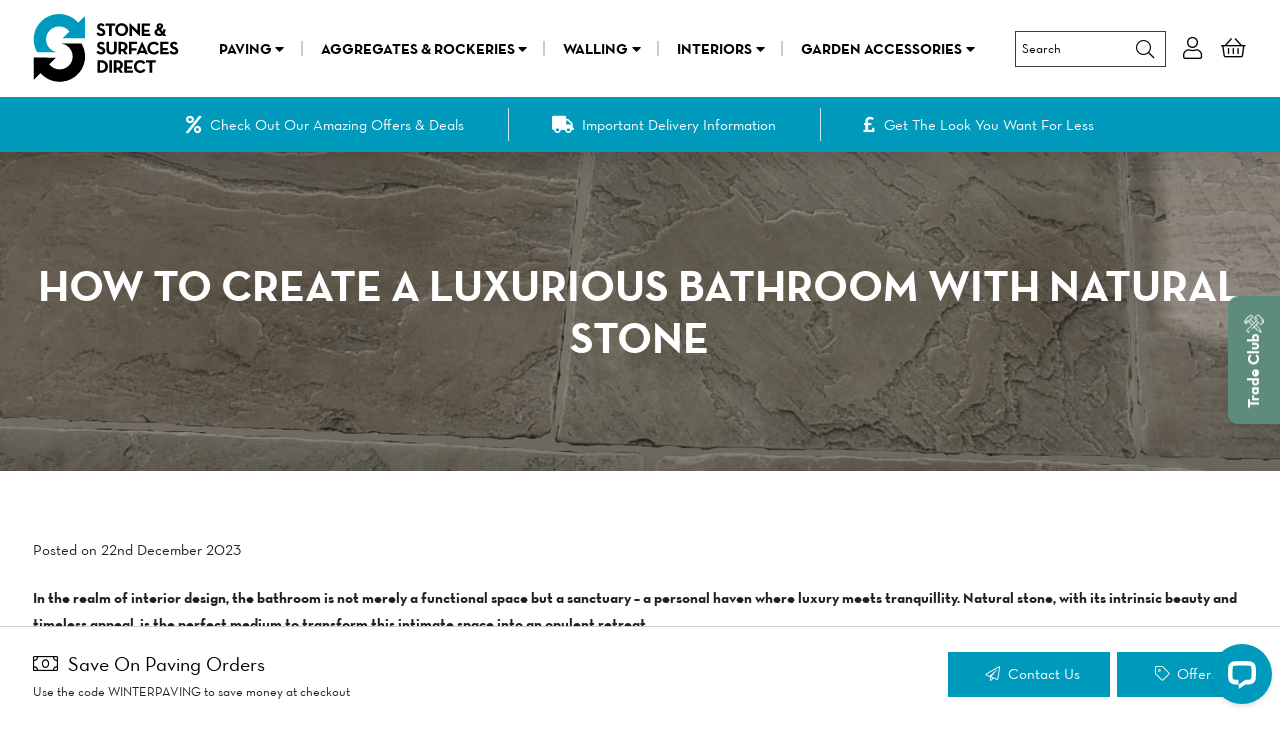

--- FILE ---
content_type: text/html; charset=UTF-8
request_url: https://www.stoneandsurfaces.co.uk/blog/how-to-create-a-luxurious-bathroom-with-natural-stone
body_size: 10039
content:
<!DOCTYPE html>
<html lang="en">
<head>
	<meta charset="utf-8">
	<meta http-equiv="X-UA-Compatible" content="IE=edge,chrome=1">
	<meta name="viewport" content="width=device-width, initial-scale=1, viewport-fit=cover">

	<title>Create A Bathroom With Natural Stone | Stone &amp; Surfaces Direct</title>
	<meta name="description" content="Here&#039;s how to craft a bathroom with natural stone that&#039;s not just a room, but a masterpiece of natural artistry.">

	<!-- Chrome, Firefox OS and Opera -->
	<link rel="apple-touch-icon" sizes="57x57" href="/images/favicon/apple-icon-57x57.png">
	<link rel="apple-touch-icon" sizes="60x60" href="/images/favicon/apple-icon-60x60.png">
	<link rel="apple-touch-icon" sizes="72x72" href="/images/favicon/apple-icon-72x72.png">
	<link rel="apple-touch-icon" sizes="76x76" href="/images/favicon/apple-icon-76x76.png">
	<link rel="apple-touch-icon" sizes="114x114" href="/images/favicon/apple-icon-114x114.png">
	<link rel="apple-touch-icon" sizes="120x120" href="/images/favicon/apple-icon-120x120.png">
	<link rel="apple-touch-icon" sizes="144x144" href="/images/favicon/apple-icon-144x144.png">
	<link rel="apple-touch-icon" sizes="152x152" href="/images/favicon/apple-icon-152x152.png">
	<link rel="apple-touch-icon" sizes="180x180" href="/images/favicon/apple-icon-180x180.png">
	<link rel="icon" type="image/png" sizes="192x192"  href="/images/favicon/android-icon-192x192.png">
	<link rel="icon" type="image/png" sizes="32x32" href="/images/favicon/favicon-32x32.png">
	<link rel="icon" type="image/png" sizes="96x96" href="/images/favicon/favicon-96x96.png">
	<link rel="icon" type="image/png" sizes="16x16" href="/images/favicon/favicon-16x16.png">
	<link rel="manifest" href="/images/favicon/manifest.json">
	<meta name="msapplication-TileColor" content="#009abc">
	<meta name="msapplication-TileImage" content="/images/favicon/ms-icon-144x144.png">
	<meta name="theme-color" content="#009abc">


	<!-- CSRF Token -->
	<meta name="csrf-token" content="a8OZExAgcjTzKM7QJeKKszRjBwQNXpJVCpMJqEHq">

	<!-- Styles -->
	<link rel="preload" href="/css/app.css?id=f13a6c4e87c6bb009fc9" as="style">
	<link rel="preload" href="/js/app.js?id=5b696ac3b7f106315e5a" as="script">
	<link rel="preload" href="/js/vue.js?id=d7d4a2206953ebeed688" as="script">

	<link rel="preload" as="font" href="/fonts/neutra/book/webfont.woff2" type="font/woff2" crossorigin="anonymous">
	<link rel="preload" as="font" href="/fonts/neutra/book/webfont.woff" type="font/woff2" crossorigin="anonymous">
	<link rel="preload" as="font" href="/fonts/neutra/bold/webfont.woff2" type="font/woff2" crossorigin="anonymous">
	<link rel="preload" as="font" href="/fonts/neutra/bold/webfont.woff" type="font/woff2" crossorigin="anonymous">
	<link rel="prefetch" as="font" href="/fonts/vendor/@fortawesome/fontawesome-pro/webfa-brands-400.woff2" type="font/woff2" crossorigin="anonymous">
	<link rel="prefetch" as="font" href="/fonts/vendor/@fortawesome/fontawesome-pro/webfa-light-300.woff2" type="font/woff2" crossorigin="anonymous">
	<link rel="prefetch" as="font" href="/fonts/vendor/@fortawesome/fontawesome-pro/webfa-solid-900.woff2" type="font/woff2" crossorigin="anonymous">

	

	<link href="/css/app.css?id=f13a6c4e87c6bb009fc9" rel="stylesheet">

			<!-- Google Tag Manager -->
<script>(function(w,d,s,l,i){w[l]=w[l]||[];w[l].push({'gtm.start':
new Date().getTime(),event:'gtm.js'});var f=d.getElementsByTagName(s)[0],
j=d.createElement(s),dl=l!='dataLayer'?'&l='+l:'';j.async=true;j.src=
'https://www.googletagmanager.com/gtm.js?id='+i+dl;f.parentNode.insertBefore(j,f);
})(window,document,'script','dataLayer','GTM-5GMNK3V');</script>
<!-- End Google Tag Manager -->

<script>var $wc_load=function(a){return  JSON.parse(JSON.stringify(a))},$wc_leads=$wc_leads||{doc:{url:$wc_load(document.URL),ref:$wc_load(document.referrer),search:$wc_load(location.search),hash:$wc_load(location.hash)}};</script><script  src="//s.ksrndkehqnwntyxlhgto.com/153926.js"></script>

<!-- Facebook Pixel Code -->
<script type="text/plain" data-category="analytics">
!function(f,b,e,v,n,t,s)
{if(f.fbq)return;n=f.fbq=function(){n.callMethod?
n.callMethod.apply(n,arguments):n.queue.push(arguments)};
if(!f._fbq)f._fbq=n;n.push=n;n.loaded=!0;n.version='2.0';
n.queue=[];t=b.createElement(e);t.async=!0;
t.src=v;s=b.getElementsByTagName(e)[0];
s.parentNode.insertBefore(t,s)}(window, document,'script',
'https://connect.facebook.net/en_US/fbevents.js');
fbq('init', '348466429534198');
fbq('track', 'PageView');
</script>
<noscript><img height="1" width="1" style="display:none"
src="https://www.facebook.com/tr?id=348466429534198&ev=PageView&noscript=1"
/></noscript>
<!-- End Facebook Pixel Code -->

<!-- Global site tag (gtag.js) - Google Ads: 643528455 -->
<script type="text/javascript" async src="https://www.googletagmanager.com/gtag/js?id=AW-643528455"></script>
<script type="text/javascript"> window.dataLayer = window.dataLayer || []; function gtag(){dataLayer.push(arguments);} gtag('js', new Date()); gtag('consent', 'default', { 'ad_storage': 'denied', 'analytics_storage': 'denied' }); gtag('config', 'AW-643528455'); </script>

<script id="mcjs">!function(c,h,i,m,p){m=c.createElement(h),p=c.getElementsByTagName(h)[0],m.async=1,m.src=i,p.parentNode.insertBefore(m,p)}(document,"script","https://chimpstatic.com/mcjs-connected/js/users/b8c8ccd256ca102058b7dfd96/43376a54fafaefc9f0a560c6f.js");</script>

<meta name="facebook-domain-verification" content="259ku0wdkaw4c4kx73xhzpznfvyk7f" />

<!-- Hotjar Tracking Code for my site -->
<script type="text/plain" data-category="analytics">
    (function(h,o,t,j,a,r){
        h.hj=h.hj||function(){(h.hj.q=h.hj.q||[]).push(arguments)};
        h._hjSettings={hjid:3171510,hjsv:6};
        a=o.getElementsByTagName('head')[0];
        r=o.createElement('script');r.async=1;
        r.src=t+h._hjSettings.hjid+j+h._hjSettings.hjsv;
        a.appendChild(r);
    })(window,document,'https://static.hotjar.com/c/hotjar-','.js?sv=');
</script>

<!-- Start of LiveChat (www.livechat.com) code -->
<script>
    window.__lc = window.__lc || {};
    window.__lc.license = 17981124;
    window.__lc.integration_name = "manual_onboarding";
    ;(function(n,t,c){function i(n){return e._h?e._h.apply(null,n):e._q.push(n)}var e={_q:[],_h:null,_v:"2.0",on:function(){i(["on",c.call(arguments)])},once:function(){i(["once",c.call(arguments)])},off:function(){i(["off",c.call(arguments)])},get:function(){if(!e._h)throw new Error("[LiveChatWidget] You can't use getters before load.");return i(["get",c.call(arguments)])},call:function(){i(["call",c.call(arguments)])},init:function(){var n=t.createElement("script");n.async=!0,n.type="text/javascript",n.src="https://cdn.livechatinc.com/tracking.js",t.head.appendChild(n)}};!n.__lc.asyncInit&&e.init(),n.LiveChatWidget=n.LiveChatWidget||e}(window,document,[].slice))
</script>
<noscript><a href="https://www.livechat.com/chat-with/17981124/" rel="nofollow">Chat with us</a>, powered by <a href="https://www.livechat.com/?welcome" rel="noopener nofollow" target="_blank">LiveChat</a></noscript>
<!-- End of LiveChat code -->
	
	
	<!-- TrustBox script -->
	<script type="text/javascript" src="//widget.trustpilot.com/bootstrap/v5/tp.widget.bootstrap.min.js" async></script>
	<!-- End TrustBox script -->

	<script type="text/javascript">
		var dataLayer = window.dataLayer || [];
		function gtag() {
			dataLayer.push(arguments);
		}
		gtag("consent", "default", {
			ad_storage: "denied",
			ad_user_data: "denied",
			ad_personalization: "denied",
			analytics_storage: "denied",
			functionality_storage: "denied",
			personalization_storage: "denied",
			security_storage: "granted",
			wait_for_update: 2000,
		});
		gtag("set", "ads_data_redaction", true);
		gtag("set", "url_passthrough", true);
	</script>

</head>
<body>

			<!-- Google Tag Manager (noscript) -->
<noscript><iframe src="https://www.googletagmanager.com/ns.html?id=GTM-5GMNK3V"
height="0" width="0" style="display:none;visibility:hidden"></iframe></noscript>
<!-- End Google Tag Manager (noscript) -->

    <!-- Your SDK code -->
    <script>
      window.fbAsyncInit = function() {
        FB.init({
          xfbml            : true,
          version          : 'v15.0'
        });
      };

      (function(d, s, id) {
        var js, fjs = d.getElementsByTagName(s)[0];
        if (d.getElementById(id)) return;
        js = d.createElement(s); js.id = id;
        js.src = 'https://connect.facebook.net/en_GB/sdk/xfbml.customerchat.js';
        fjs.parentNode.insertBefore(js, fjs);
      }(document, 'script', 'facebook-jssdk'));
    </script>
	
	
	<div id="app">

		<alert-bridge session_alerts="null" session_status="null"></alert-bridge>
<alert></alert>

		<div style="position: relative;">

			<header class="header">
		<div class="header_inner">
			<div class="header_logo">
				<a href="https://www.stoneandsurfaces.co.uk"><img src="/images/logo-black.svg" alt="Stone &amp; Surfaces Direct" /></a>
			</div>

									<div class="top_nav expandable">
				<ul id="top_nav">
												<li class="has_mega_menu">
								<a
																		href="/paving"
									
																	>
									Paving
																			<i class="fas fa-caret-down"></i>
																	</a>
																<div class="sub_nav mega_menu">
																		<div>
																		<ul>
																						<li>
													<a
																												href="/paving/porcelain-paving"
																											>
														Porcelain Paving
																													<i class="fas fa-caret-down"></i>
																											</a>
																										<ul>
																												<li>
															<a
																																href="/paving/porcelain-paving/stone-effect-paving-slabs"
																															>
																Stone Effect Paving Slabs
															</a>
														</li>
																												<li>
															<a
																																href="/paving/porcelain-paving/slate-travertine-effect-slabs"
																															>
																Slate &amp; Travertine Effect Slabs
															</a>
														</li>
																												<li>
															<a
																																href="/paving/porcelain-paving/porcelain-paving-setts"
																															>
																Porcelain Paving Setts
															</a>
														</li>
																												<li>
															<a
																																href="/paving/porcelain-paving/porcelain-edgings-planks"
																															>
																Paving Edgings &amp; Planks
															</a>
														</li>
																												<li>
															<a
																																href="/paving/porcelain-paving/sealants-cleaners"
																															>
																Sealants &amp; Cleaners
															</a>
														</li>
																												<li>
															<a
																																href="/paving/porcelain-paving/porcelain-deals"
																															>
																Porcelain Deals
															</a>
														</li>
																											</ul>
																									</li>
																								<li>
													<a
																												href="/paving/natural-stone-paving"
																											>
														Natural Stone Paving
																													<i class="fas fa-caret-down"></i>
																											</a>
																										<ul>
																												<li>
															<a
																																href="/paving/natural-stone-paving/british-natural-stone-paving"
																															>
																British Natural Stone Paving
															</a>
														</li>
																												<li>
															<a
																																href="/paving/natural-stone-paving/riven-grey-sandstone-paving"
																															>
																Riven Grey Sandstone Paving
															</a>
														</li>
																												<li>
															<a
																																href="/paving/natural-stone-paving/riven-indian-sandstone-paving"
																															>
																Riven Indian Sandstone Paving
															</a>
														</li>
																												<li>
															<a
																																href="/paving/natural-stone-paving/limestone-paving"
																															>
																Limestone Paving
															</a>
														</li>
																												<li>
															<a
																																href="/paving/natural-stone-paving/natural-slate-paving"
																															>
																Natural Slate Paving
															</a>
														</li>
																												<li>
															<a
																																href="/paving/natural-stone-paving/granite-paving"
																															>
																Granite Paving
															</a>
														</li>
																												<li>
															<a
																																href="/paving/natural-stone-paving/european-schist-limestone"
																															>
																European Schist &amp; Limestone
															</a>
														</li>
																												<li>
															<a
																																href="/paving/natural-stone-paving/natural-stone-setts-edgings"
																															>
																Natural Stone Setts &amp; Edgings
															</a>
														</li>
																												<li>
															<a
																																href="/paving/natural-stone-paving/smooth-finish-sandstone"
																															>
																Smooth Finish Sandstone
															</a>
														</li>
																												<li>
															<a
																																href="/paving/natural-stone-paving/tumbled-antique-effect-sandstone"
																															>
																Tumbled &amp; Antique Effect Sandstone
															</a>
														</li>
																												<li>
															<a
																																href="/paving/natural-stone-paving/stepping-stones"
																															>
																Stepping Stones
															</a>
														</li>
																												<li>
															<a
																																href="/paving/natural-stone-paving/stone-sealants-cleaners"
																															>
																Stone Sealants &amp; Cleaners
															</a>
														</li>
																											</ul>
																									</li>
																								<li>
													<a
																											>
														Sizes &amp; Patterns
																													<i class="fas fa-caret-down"></i>
																											</a>
																										<ul>
																												<li>
															<a
																																href="/paving/600-x-600mm-stone"
																															>
																600 x 600mm Stone
															</a>
														</li>
																												<li>
															<a
																																href="/paving/600-x-600mm-porcelain"
																															>
																600 x 600mm Porcelain
															</a>
														</li>
																												<li>
															<a
																																href="/paving/900-x-600mm-stone"
																															>
																900 x 600mm Stone
															</a>
														</li>
																												<li>
															<a
																																href="/paving/900-x-600mm-porcelain"
																															>
																900 x 600mm Porcelain
															</a>
														</li>
																												<li>
															<a
																																href="/paving/900-x-200mm-paving"
																															>
																900 x 200mm Paving
															</a>
														</li>
																												<li>
															<a
																																href="/paving/100-x-100mm-setts"
																															>
																100 x 100mm Setts
															</a>
														</li>
																												<li>
															<a
																																href="/paving/200-x-100mm-setts"
																															>
																200 x 100mm Setts
															</a>
														</li>
																												<li>
															<a
																																href="/paving/porcelain-patio-packs"
																															>
																Porcelain Patio Packs
															</a>
														</li>
																												<li>
															<a
																																href="/paving/natural-stone-patio-packs"
																															>
																Natural Stone Patio Packs
															</a>
														</li>
																												<li>
															<a
																																href="/paving/random-length-paving"
																															>
																Random Length Paving
															</a>
														</li>
																											</ul>
																									</li>
																								<li>
													<a
																											>
														Colour
																													<i class="fas fa-caret-down"></i>
																											</a>
																										<ul>
																												<li>
															<a
																																href="/paving/grey-paving"
																															>
																Grey Paving
															</a>
														</li>
																												<li>
															<a
																																href="/paving/raj-green-blends"
																															>
																Raj Green &amp; Blends Paving
															</a>
														</li>
																												<li>
															<a
																																href="/paving/beige-brown-paving"
																															>
																Beige &amp; Brown Paving
															</a>
														</li>
																												<li>
															<a
																																href="/paving/black-charcoal-paving"
																															>
																Black &amp; Charcoal Paving
															</a>
														</li>
																												<li>
															<a
																																href="/paving/white-cream-paving"
																															>
																White &amp; Cream Paving
															</a>
														</li>
																												<li>
															<a
																																href="/paving/rustic-buff-paving"
																															>
																Rustic &amp; Buff Paving
															</a>
														</li>
																												<li>
															<a
																																href="/paving/yellow-paving"
																															>
																Yellow Paving
															</a>
														</li>
																											</ul>
																									</li>
																					</ul>
																		
																		</div>
																	</div>
															</li>
														<li class="has_mega_menu">
								<a
																		href="/decorative-aggregates"
									
																	>
									Aggregates &amp; Rockeries
																			<i class="fas fa-caret-down"></i>
																	</a>
																<div class="sub_nav mega_menu">
																		<div>
																		<ul>
																						<li>
													<a
																												href="/decorative-aggregates/aggregates"
																											>
														Aggregates
																													<i class="fas fa-caret-down"></i>
																											</a>
																										<ul>
																												<li>
															<a
																																href="/decorative-aggregates/slate"
																															>
																Natural Slate Chippings
															</a>
														</li>
																												<li>
															<a
																																href="/decorative-aggregates/limestone-pebbles-chippings"
																															>
																Limestone Chippings
															</a>
														</li>
																												<li>
															<a
																																href="/decorative-aggregates/paddlestones"
																															>
																Paddlestones
															</a>
														</li>
																												<li>
															<a
																																href="/decorative-aggregates/self-binding-gravel"
																															>
																Self Binding Gravel
															</a>
														</li>
																												<li>
															<a
																																href="/decorative-aggregates/decorative-gravels"
																															>
																Decorative Gravels
															</a>
														</li>
																												<li>
															<a
																																href="/decorative-aggregates/pebbles-cobbles"
																															>
																Pebbles &amp; Cobbles
															</a>
														</li>
																												<li>
															<a
																																href="/decorative-aggregates/stepping-stones"
																															>
																Stepping Stones
															</a>
														</li>
																												<li>
															<a
																																href="/decorative-aggregates/construction-aggregates"
																															>
																Construction Aggregates
															</a>
														</li>
																											</ul>
																									</li>
																								<li>
													<a
																												href="/decorative-aggregates/boulders-monoliths-rockeries"
																											>
														Boulders, Monoliths &amp; Rockeries
																													<i class="fas fa-caret-down"></i>
																											</a>
																										<ul>
																												<li>
															<a
																																href="/decorative-aggregates/boulders-monoliths-rockeries/natural-slate-boulder"
																															>
																Natural Slate Boulders
															</a>
														</li>
																												<li>
															<a
																																href="/decorative-aggregates/boulders-monoliths-rockeries/limestone-boulders"
																															>
																Limestone Boulders
															</a>
														</li>
																												<li>
															<a
																																href="/decorative-aggregates/boulders-monoliths-rockeries/natural-slate-rockery-kits"
																															>
																Natural Slate Rockery Kits
															</a>
														</li>
																												<li>
															<a
																																href="/decorative-aggregates/boulders-monoliths-rockeries/natural-slate-rockery"
																															>
																Natural Slate Rockery
															</a>
														</li>
																												<li>
															<a
																																href="/decorative-aggregates/boulders-monoliths-rockeries/limestone-rockery"
																															>
																Limestone Rockery
															</a>
														</li>
																											</ul>
																									</li>
																								<li>
													<a
																												href="/decorative-aggregates/colour"
																											>
														Colours
																													<i class="fas fa-caret-down"></i>
																											</a>
																										<ul>
																												<li>
															<a
																																href="/decorative-aggregates/colour/blue"
																															>
																Blue Aggregates
															</a>
														</li>
																												<li>
															<a
																																href="/decorative-aggregates/colour/green"
																															>
																Green Aggregates
															</a>
														</li>
																												<li>
															<a
																																href="/decorative-aggregates/colour/plum"
																															>
																Plum Aggregates
															</a>
														</li>
																												<li>
															<a
																																href="/decorative-aggregates/colour/pink"
																															>
																Pink Aggregates
															</a>
														</li>
																												<li>
															<a
																																href="/decorative-aggregates/colour/charcoal-grey"
																															>
																Charcoal &amp; Grey Aggregates
															</a>
														</li>
																												<li>
															<a
																																href="/decorative-aggregates/colour/beige-cream"
																															>
																Beige &amp; Cream Aggregates
															</a>
														</li>
																											</ul>
																									</li>
																								<li>
													<a
																												href="/decorative-aggregates/product-sizes"
																											>
														Product &amp; Pack Sizes
																													<i class="fas fa-caret-down"></i>
																											</a>
																										<ul>
																												<li>
															<a
																																href="/decorative-aggregates/product-sizes/6mm-to-dust"
																															>
																6mm to Dust Aggregates
															</a>
														</li>
																												<li>
															<a
																																href="/decorative-aggregates/product-sizes/10mm"
																															>
																10mm Aggregates
															</a>
														</li>
																												<li>
															<a
																																href="/decorative-aggregates/product-sizes/20mm"
																															>
																20mm Aggregates
															</a>
														</li>
																												<li>
															<a
																																href="/decorative-aggregates/product-sizes/40mm"
																															>
																40mm Aggregates
															</a>
														</li>
																												<li>
															<a
																																href="/decorative-aggregates/product-sizes/bulk-bag"
																															>
																Bulk Bag Aggregates
															</a>
														</li>
																												<li>
															<a
																																href="/decorative-aggregates/product-sizes/23kg-bags"
																															>
																23kg Bags Aggregates
															</a>
														</li>
																												<li>
															<a
																																href="/decorative-aggregates/product-sizes/5no-packs"
																															>
																5no Packs Aggregates
															</a>
														</li>
																												<li>
															<a
																																href="/decorative-aggregates/product-sizes/10no-packs"
																															>
																10no Packs Aggregates
															</a>
														</li>
																												<li>
															<a
																																href="/decorative-aggregates/product-sizes/20kg-salt-bags"
																															>
																20kg Salt Bags Aggregates
															</a>
														</li>
																											</ul>
																									</li>
																								<li>
													<a
																												href="/decorative-aggregates/winter-aggregates"
																											>
														Winter Aggregates
																													<i class="fas fa-caret-down"></i>
																											</a>
																										<ul>
																												<li>
															<a
																																href="/decorative-aggregates/winter-aggregates/white-salt"
																															>
																White Rock Salt
															</a>
														</li>
																												<li>
															<a
																																href="/decorative-aggregates/winter-aggregates/brown-salt"
																															>
																Brown Rock Salt
															</a>
														</li>
																											</ul>
																									</li>
																					</ul>
																		
																		</div>
																	</div>
															</li>
														<li class="has_mega_menu">
								<a
																		href="/walling"
									
																	>
									Walling
																			<i class="fas fa-caret-down"></i>
																	</a>
																<div class="sub_nav mega_menu">
																		<div>
																		<ul>
																						<li>
													<a
																												href="/walling"
																											>
														Walling
																													<i class="fas fa-caret-down"></i>
																											</a>
																										<ul>
																												<li>
															<a
																																href="/walling/natural-slate-walling"
																															>
																Natural Slate Walling
															</a>
														</li>
																												<li>
															<a
																																href="/walling/limestone-walling"
																															>
																Limestone Walling
															</a>
														</li>
																												<li>
															<a
																																href="/walling/sandstone-walling"
																															>
																Sandstone Walling
															</a>
														</li>
																												<li>
															<a
																																href="/walling/stepping-stones"
																															>
																Stepping Stones
															</a>
														</li>
																												<li>
															<a
																																href="/walling/gabion-walling"
																															>
																Gabion Walling
															</a>
														</li>
																												<li>
															<a
																																href="/walling/heritage-portland-walling"
																															>
																Heritage Portland Walling
															</a>
														</li>
																												<li>
															<a
																																href="/walling/wall-cladding-brick-slips"
																															>
																Wall Cladding &amp; Brick Slips
															</a>
														</li>
																											</ul>
																									</li>
																								<li>
													<a
																												href="/walling/copings"
																											>
														Copings &amp; Stone Masonry
																													<i class="fas fa-caret-down"></i>
																											</a>
																										<ul>
																												<li>
															<a
																																href="/walling/copings/limestone-copings"
																															>
																Limestone Copings
															</a>
														</li>
																												<li>
															<a
																																href="/walling/copings/sandstone-copings"
																															>
																Sandstone Copings
															</a>
														</li>
																												<li>
															<a
																																href="/walling/copings/quoins"
																															>
																Quoins
															</a>
														</li>
																											</ul>
																									</li>
																								<li>
													<a
																												href="/walling/sizes-types"
																											>
														Sizes/Types
																													<i class="fas fa-caret-down"></i>
																											</a>
																										<ul>
																												<li>
															<a
																																href="/walling/sizes-types/coursed"
																															>
																Coursed Walling
															</a>
														</li>
																												<li>
															<a
																																href="/walling/sizes-types/random"
																															>
																Random Walling
															</a>
														</li>
																												<li>
															<a
																																href="/walling/sizes-types/bricks"
																															>
																Bricks
															</a>
														</li>
																												<li>
															<a
																																href="/walling/sizes-types/slips-cladding"
																															>
																Slips &amp; Cladding
															</a>
														</li>
																											</ul>
																									</li>
																								<li>
													<a
																												href="/walling/colour"
																											>
														Colour
																													<i class="fas fa-caret-down"></i>
																											</a>
																										<ul>
																												<li>
															<a
																																href="/walling/colour/red"
																															>
																Red Walling
															</a>
														</li>
																												<li>
															<a
																																href="/walling/colour/blue"
																															>
																Blue Walling
															</a>
														</li>
																												<li>
															<a
																																href="/walling/colour/green"
																															>
																Green Walling
															</a>
														</li>
																												<li>
															<a
																																href="/walling/colour/plum"
																															>
																Plum Walling
															</a>
														</li>
																												<li>
															<a
																																href="/walling/colour/beige-cream"
																															>
																Beige &amp; Cream Walling
															</a>
														</li>
																												<li>
															<a
																																href="/walling/colour/brown"
																															>
																Brown Walling
															</a>
														</li>
																												<li>
															<a
																																href="/walling/colour/grey-black"
																															>
																Grey &amp; Black Walling
															</a>
														</li>
																											</ul>
																									</li>
																								<li>
													<a
																											>
														Heritage Portland Stone
																													<i class="fas fa-caret-down"></i>
																											</a>
																										<ul>
																												<li>
															<a
																																href="/walling/heritage-portland-walling"
																															>
																Heritage Portland Walling
															</a>
														</li>
																											</ul>
																									</li>
																					</ul>
																		
																		</div>
																	</div>
															</li>
														<li class="has_mega_menu">
								<a
																		href="/interiors"
									
																	>
									Interiors
																			<i class="fas fa-caret-down"></i>
																	</a>
																<div class="sub_nav mega_menu">
																		<div>
																		<ul>
																						<li>
													<a
																												href="/interiors/veneers/"
																											>
														Veneer Wall Cladding
																													<i class="fas fa-caret-down"></i>
																											</a>
																										<ul>
																												<li>
															<a
																																href="/interiors/veneers/natural-slate-veneer"
																															>
																Natural Slate Veneer
															</a>
														</li>
																												<li>
															<a
																																href="/interiors/veneers/metal-veneer"
																															>
																Metal Veneer On A Roll
															</a>
														</li>
																												<li>
															<a
																																href="/interiors/veneers/travertine-veneer"
																															>
																Slate &amp; Travertine Veneer On A Roll
															</a>
														</li>
																												<li>
															<a
																																href="/interiors/veneers/concrete-veneer"
																															>
																Concrete Veneer On A Roll
															</a>
														</li>
																												<li>
															<a
																																href="/interiors/veneers/translucent-slate-veneer"
																															>
																Translucent Natural Slate Veneer
															</a>
														</li>
																											</ul>
																									</li>
																								<li>
													<a
																												href="/interiors"
																											>
														Natural Stone
																													<i class="fas fa-caret-down"></i>
																											</a>
																										<ul>
																												<li>
															<a
																																href="/interiors/natural-stone-tiles"
																															>
																Natural Stone Tiles
															</a>
														</li>
																												<li>
															<a
																																href="/interiors/natural-stone-tiles/limestone-tiles"
																															>
																Limestone Tiles
															</a>
														</li>
																												<li>
															<a
																																href="/interiors/natural-stone-tiles/sandstone-tiles"
																															>
																Sandstone Tiles
															</a>
														</li>
																												<li>
															<a
																																href="/interiors/natural-stone-tiles/tumbled-tiles"
																															>
																Tumbled Tiles
															</a>
														</li>
																											</ul>
																									</li>
																								<li>
													<a
																												href="/interiors"
																											>
														Porcelain
																													<i class="fas fa-caret-down"></i>
																											</a>
																										<ul>
																												<li>
															<a
																																href="/interiors/astral-collection"
																															>
																Astral Collection
															</a>
														</li>
																												<li>
															<a
																																href="/interiors/interior-exterior-porcelain-tiles"
																															>
																Interior/Exterior Porcelain Tiles
															</a>
														</li>
																											</ul>
																									</li>
																								<li>
													<a
																												href="/interiors"
																											>
														Accessories
																													<i class="fas fa-caret-down"></i>
																											</a>
																										<ul>
																												<li>
															<a
																																href="/interiors/accessories/cleaner"
																															>
																Cleaner
															</a>
														</li>
																												<li>
															<a
																																href="/interiors/accessories/adhesive"
																															>
																Adhesive
															</a>
														</li>
																												<li>
															<a
																																href="/interiors/accessories/sealant"
																															>
																Sealant
															</a>
														</li>
																											</ul>
																									</li>
																					</ul>
																		
																		</div>
																	</div>
															</li>
														<li class="">
								<a
																		href="/garden-accessories"
									
																	>
									Garden Accessories
																			<i class="fas fa-caret-down"></i>
																	</a>
																<div class="sub_nav ">
																		<ul>
																						<li>
													<a
																												href="/garden-accessories/easy-rockery"
																											>
														Easy Rockery Kits
																											</a>
																									</li>
																								<li>
													<a
																												href="/garden-accessories/jumbo-planters"
																											>
														Jumbo Planters
																											</a>
																									</li>
																					</ul>
																		
																	</div>
															</li>
											</ul>
			</div>
						
			<div class="header_items">

				<form method="GET" action="https://www.stoneandsurfaces.co.uk/search" accept-charset="UTF-8" class="header_search">
					<input type="text" name="s" value="" placeholder="Search" autocomplete="off" />
					<button type="submit"><i class="fal fa-fw fa-search"></i></button>
				</form>

				<button type="button" id="search_button" class="search_button expander" data-expand="mobile_search" data-icon1="fa-search" data-icon2="fa-search-minus"><i class="fal fa-fw fa-search"></i></button>

								<a href="https://www.stoneandsurfaces.co.uk/login" class="account_link"><span> Log In</span><i class="fal fa-fw fa-user"></i></a>
				
				<minicart :count="0">
					<a href="/basket" class="basket_link"><span>Basket</span><i class="fal fa-fw fa-shopping-basket " data-count="0"></i></a>
				</minicart>

				<button type="button" id="menu_button" class="menu_button expander" data-expand="top_nav" data-icon1="fa-bars" data-icon2="fa-times"><i class="fal fa-fw fa-bars"></i></button>

			</div>
		</div>

		<div class="mobile_search expandable">
			<form method="GET" action="https://www.stoneandsurfaces.co.uk/search" accept-charset="UTF-8" class="">
				<input type="text" name="s" value="" placeholder="Search" autocomplete="off" />
				<button type="submit"><i class="fal fa-fw fa-search"></i></button>
			</form>
		</div>

				<div class="usp_bar">
			<div class="constraint">
				<ul>
										<li class="">
						<a href="https://www.stoneandsurfaces.co.uk/special-offers">						<i class="fas fa-percent"></i>Check Out Our Amazing Offers & Deals
						</a>					</li>
										<li class="featured">
						<a href="https://www.stoneandsurfaces.co.uk/delivery">						<i class="fas fa-truck"></i> Important Delivery Information
						</a>					</li>
										<li class="">
												<i class="fas fa-pound-sign"></i>  Get The Look You Want For Less
											</li>
									</ul>
			</div>
		</div>
			</header>

			
			<section class="page_banner " style="background-image: url(https://stone-and-surfaces.s3.amazonaws.com/media/2242/conversions/1704362376-banner.jpg);">
		<img src="https://stone-and-surfaces.s3.amazonaws.com/media/2242/conversions/1704362376-banner.jpg" alt="Banner image" />
		<div>
			<div class="constraint">
				<h1>How To Create A Luxurious Bathroom With Natural Stone</h1>
			</div>
		</div>
	</section>
		
			<section class="generic_content">
			<div class="constraint">
				
				
				<p>Posted on 22nd December 2023</p>

				<p><strong>In the realm of interior design, the bathroom is not merely a functional space but a sanctuary – a personal haven where luxury meets tranquillity. Natural stone, with its intrinsic beauty and timeless appeal, is the perfect medium to transform this intimate space into an opulent retreat. </strong></p>
<p>At Stone & Surfaces Direct, we believe in bringing the earth's elegance directly to your doorstep. Let's embark on a journey to craft a bathroom that's not just a room, but a masterpiece of natural artistry.</p>
<h2><strong>The Rustic Charm of Slate: Elegantly Earthy</strong></h2>
<p>Slate, with its rich textures and subdued hues, brings a piece of the rugged outdoors into your bathroom. Its durability and slip resistance make it ideal for wet areas. </p>
<p>Our plum-coloured Welsh slate, sourced from Caernarvonshire Crown Slate Quarries Ltd, adds a touch of regional significance, blending heritage with modern aesthetics.</p>
<h2><strong>The Versatility of Limestone: Warm and Welcoming</strong></h2>
<p>Limestone, a softer stone with natural warmth, creates a serene and inviting atmosphere. Its earthy tones, from creamy whites to deep browns, complement wooden accents and brushed metals, crafting a harmonious balance. </p>
<p>Sourced responsibly from Burlington Aggregates in the iconic Lake District, our limestone speaks of a deep-rooted expertise in natural stone extraction.</p>
<h2><strong>Effortless Beauty: Veneer Wall Cladding</strong></h2>
<p>Veneer wall cladding, a symphony of natural beauty and architectural finesse, offers an exquisite way to bring the raw elegance of the outdoors into any space.</p>
<p>Our range, sourced directly from master craftsmen, ensures that every piece resonates with a blend of timeless charm and contemporary sophistication. Whether it's the subtle hues of limestone or the bold drama of slate, our veneer cladding transforms ordinary walls into expressions of refined elegance and enduring beauty.</p>
<h2><strong>Sustainability: Eco-friendly Elegance</strong></h2>
<p>In crafting your luxurious bathroom, we do not forget our pledge to tread lightly on the earth. Our natural stones are sourced with responsibility and integrity, ensuring that your space is not only beautiful but also a tribute to sustainable practices.</p>
<h2><strong>Longevity and Care: Lasting Splendour</strong></h2>
<p>Natural stone, with its resilience, promises a bathroom that withstands the test of time. Simple maintenance, such as regular sealing and gentle cleaning, preserves its splendour. </p>
<p>Partnering with Conservation Chemicals Consultants, we offer innovative solutions to protect and enhance the natural essence of your stone surfaces.</p>
<h2><strong>Incorporating Technology: Modern Meets Ancient</strong></h2>
<p>Blend the ancient allure of natural stone with modern amenities. Heated floors, sensor taps, and ambient lighting can all be integrated seamlessly, creating a space that's both functional and visually stunning.</p>
<h2><strong>Conclusion: Your Personal Oasis</strong></h2>
<p>Creating a luxurious bathroom with natural stone is not just about choosing materials; it's about crafting an experience. At Stone & Surfaces Direct, we guide you through this journey, ensuring that each choice reflects your vision of elegance and luxury. </p>
<p>From quarry to kerbside, we bring the story of the earth directly to your home, transforming your bathroom into a sanctuary of timeless beauty. Browse our stunning range of natural stone products on our <a href="https://www.stoneandsurfaces.co.uk/paving/natural-stone-paving">website</a>.</p>

			</div>
		</section>
	
	

			<section class="sticky_bar">
		<div class="constraint">
			<div class="text">
								<div class="item">
					<p class="heading"><i class="fal fal fa-money-bill"></i>Save On Paving Orders</p>
					<p>Use the code WINTERPAVING to save money at checkout</p>
				</div>
								<div class="item">
					<p class="heading"><i class="fal fal fa-stars"></i>Members of the Stone Federation Great Britain</p>
					<p>Members of the official trade association for the natural stone industry</p>
				</div>
								<div class="item">
					<p class="heading"><i class="fal fal fa-box-heart"></i>Free Samples</p>
					<p>Try before you buy. Order multiple free paving samples today</p>
				</div>
								<div class="item">
					<p class="heading"><i class="fal fal fa-shipping-fast"></i>Delivered Direct From The Source</p>
					<p>Cut Out The Middleman, Get Our Products Direct From The Source</p>
				</div>
								<div class="item">
					<p class="heading"><i class="fal fal fa-stars"></i>Best In Market Quality</p>
					<p>High Quality, Stunning Natural Stone Products</p>
				</div>
							</div>
			<div class="buttons">
									<a href="https://www.stoneandsurfaces.co.uk/contact-us" class="button solid">
													<i class="fal fa-paper-plane"></i>
												Contact Us
					</a>
													<a href="https://www.stoneandsurfaces.co.uk/special-offers" class="button solid">
													<i class="fal fa-tag"></i>
												Offers
					</a>
							</div>
		</div>
	</section>
		
		</div>

		<section class="newsletter_signup">
		<div class="constraint">

			<h4>Subscribe <small>to receive news and offers from Stone & Surfaces Direct via email</small></h4>
		
			<!-- Begin Mailchimp Signup Form -->

			<div id="mc_embed_signup">
				<form action="https://stoneandsurfaces.us7.list-manage.com/subscribe/post?u=b8c8ccd256ca102058b7dfd96&amp;id=e9b6f92fad" method="post" id="mc-embedded-subscribe-form" name="mc-embedded-subscribe-form" class="validate" target="_blank" novalidate>
					<div id="mc_embed_signup_scroll">
						<div class="mc-field-group">
							<label for="mce-FNAME">First Name </label>
							<input type="text" value="" name="FNAME" class="" id="mce-FNAME">
						</div>
						<div class="mc-field-group">
							<label for="mce-LNAME">Last Name </label>
							<input type="text" value="" name="LNAME" class="" id="mce-LNAME">
						</div>
						<div class="mc-field-group">
							<label for="mce-EMAIL">Email Address</label>
							<input type="email" value="" name="EMAIL" class="required email" id="mce-EMAIL">
						</div>
						<div id="mce-responses" class="clear">
							<div class="response" id="mce-error-response" style="display:none"></div>
							<div class="response" id="mce-success-response" style="display:none"></div>
						</div>    <!-- real people should not fill this in and expect good things - do not remove this or risk form bot signups-->
						<div style="position: absolute; left: -5000px;" aria-hidden="true"><input type="text" name="b_b8c8ccd256ca102058b7dfd96_e9b6f92fad" tabindex="-1" value=""></div>
						<div class="clear mc-submit-button"><input type="submit" value="Subscribe" name="subscribe" id="mc-embedded-subscribe"></div>
					</div>
				</form>
			</div>
			
		
		</div>
	</section>
		<footer class="footer">
		<div class="constraint">
			<img src="/images/main-logo.svg" alt="Stone &amp; Surfaces Direct" class="footer_logo" />
			<ul class="footer_links">
				<li>
					Product Range
					<ul>
												<li>
							<a href="/decorative-aggregates">
								Decorative Aggregates
							</a>
						</li>
												<li>
							<a href="/paving">
								Paving
							</a>
						</li>
												<li>
							<a href="/walling">
								Walling
							</a>
						</li>
												<li>
							<a href="/interiors">
								Interiors
							</a>
						</li>
												<li>
							<a href="/special-offers">
								Special Offers
							</a>
						</li>
												<li>
							<a href="/garden-accessories">
								Garden Accessories
							</a>
						</li>
												<li>
							<a href="/clearance">
								Clearance
							</a>
						</li>
											</ul>
				</li>
												<li>
					Quick Links
					<ul>
												<li>
							<a href="/material-source">Material Source</a>
						</li>
												<li>
							<a href="/why-choose-us">Why Choose Us?</a>
						</li>
												<li>
							<a href="/expert-guides">Expert Guides</a>
						</li>
												<li>
							<a href="/trade-club">Trade Club</a>
						</li>
												<li>
							<a href="/free-samples">Free Samples</a>
						</li>
												<li>
							<a href="/blog">Blog</a>
						</li>
												<li>
							<a href="/faqs">FAQs</a>
						</li>
											</ul>
				</li>
																				<li>
					Customer Service
					<ul>
												<li>
							<a href="/delivery">Delivery</a>
						</li>
												<li>
							<a href="/glossary-of-terms">Glossary of Terms</a>
						</li>
												<li>
							<a href="/returns">Returns, Refunds and Cancellations</a>
						</li>
												<li>
							<a href="/terms-and-conditions-for-the-sale-of-products">Terms of Use</a>
						</li>
												<li>
							<a href="/contact-us">Contact Us</a>
						</li>
											</ul>
				</li>
												<li>
					Get In touch
					<ul class="extra_spacing">
						<li>
							<i class="fas fa-phone-alt"></i> <b><a href="tel:0330 1280776">0330 1280776</a></b>
						</li>
						<li>
							<i class="fas fa-envelope"></i> <a href="mailto:enquiries@stoneandsurfaces.co.uk"><b>enquiries@stoneandsurfaces.co.uk</b></a>
						</li>
						<li>
							Follow our social media accounts
							<ul class="footer_social">
																<li><a href="https://www.facebook.com/stonesurfacesuk/" title="Facebook"><i class="fab fa-facebook-square fa-fw"></i></a></li>
																<li><a href="https://www.instagram.com/stonesurfacesuk/" title="Instagram"><i class="fab fa-instagram fa-fw"></i></a></li>
															</ul>
						</li>
					</ul>
				</li>
			</ul>
			<div class="logos">
				<img src="/images/stone-federation-logo.png" alt="Stone Federation GB">
				<img src="/images/payment-logos.png" alt="Methods of payment">
			</div>
		</div>
	</footer>
	<div class="legal">
		<div class="constraint">
			<p>&copy; Stone &amp; Surfaces Direct Ltd</p>
										<ul>
											<li>
							<a href="/privacy-policy">Privacy Policy</a>
						</li>
											<li>
							<a href="/cookie-policy">Cookie Policy</a>
						</li>
											<li>
							<a href="/terms-and-conditions-for-the-sale-of-products">Terms of Use</a>
						</li>
											<li>
							<a href="/sitemap.xml">XML Sitemap</a>
						</li>
									</ul>
									<p>Website created by <a href="https://hush.digital" target="_blank" style="color: #F280AB;">hush.digital</a></p>
		</div>
	</div>
								<a href="/trade-club" class="trade_club_tab">
				<span>Trade Club</span> <img src="/images/trade-icon.svg" alt="">
			</a>
					
	</div>

	<!-- Scripts -->
	<script src="/js/app.js?id=5b696ac3b7f106315e5a" defer></script>
	<script src="/js/vue.js?id=d7d4a2206953ebeed688" defer></script>
				<script type='text/javascript' src='//s3.amazonaws.com/downloads.mailchimp.com/js/mc-validate.js'></script><script type='text/javascript'>(function($) {window.fnames = new Array(); window.ftypes = new Array();fnames[0]='EMAIL';ftypes[0]='email';fnames[1]='FNAME';ftypes[1]='text';fnames[2]='LNAME';ftypes[2]='text';fnames[3]='ADDRESS';ftypes[3]='address';fnames[4]='PHONE';ftypes[4]='phone';fnames[5]='MMERGE5';ftypes[5]='text';}(jQuery));var $mcj = jQuery.noConflict(true);</script>
						
	
	
</body>
</html>


--- FILE ---
content_type: text/css
request_url: https://www.stoneandsurfaces.co.uk/css/app.css?id=f13a6c4e87c6bb009fc9
body_size: 85159
content:
/*!
 * animate.css -https://daneden.github.io/animate.css/
 * Version - 3.7.2
 * Licensed under the MIT license - http://opensource.org/licenses/MIT
 *
 * Copyright (c) 2019 Daniel Eden
 */@keyframes bounce{0%,20%,53%,80%,to{animation-timing-function:cubic-bezier(.215,.61,.355,1);transform:translateZ(0)}40%,43%{animation-timing-function:cubic-bezier(.755,.05,.855,.06);transform:translate3d(0,-30px,0)}70%{animation-timing-function:cubic-bezier(.755,.05,.855,.06);transform:translate3d(0,-15px,0)}90%{transform:translate3d(0,-4px,0)}}.bounce{animation-name:bounce;transform-origin:center bottom}@keyframes flash{0%,50%,to{opacity:1}25%,75%{opacity:0}}.flash{animation-name:flash}.pulse{animation-name:pulse}@keyframes rubberBand{0%{transform:scaleX(1)}30%{transform:scale3d(1.25,.75,1)}40%{transform:scale3d(.75,1.25,1)}50%{transform:scale3d(1.15,.85,1)}65%{transform:scale3d(.95,1.05,1)}75%{transform:scale3d(1.05,.95,1)}to{transform:scaleX(1)}}.rubberBand{animation-name:rubberBand}.shake{animation-name:shake}@keyframes headShake{0%{transform:translateX(0)}6.5%{transform:translateX(-6px) rotateY(-9deg)}18.5%{transform:translateX(5px) rotateY(7deg)}31.5%{transform:translateX(-3px) rotateY(-5deg)}43.5%{transform:translateX(2px) rotateY(3deg)}50%{transform:translateX(0)}}.headShake{animation-timing-function:ease-in-out;animation-name:headShake}@keyframes swing{20%{transform:rotate(15deg)}40%{transform:rotate(-10deg)}60%{transform:rotate(5deg)}80%{transform:rotate(-5deg)}to{transform:rotate(0deg)}}.swing{transform-origin:top center;animation-name:swing}@keyframes tada{0%{transform:scaleX(1)}10%,20%{transform:scale3d(.9,.9,.9) rotate(-3deg)}30%,50%,70%,90%{transform:scale3d(1.1,1.1,1.1) rotate(3deg)}40%,60%,80%{transform:scale3d(1.1,1.1,1.1) rotate(-3deg)}to{transform:scaleX(1)}}.tada{animation-name:tada}@keyframes wobble{0%{transform:translateZ(0)}15%{transform:translate3d(-25%,0,0) rotate(-5deg)}30%{transform:translate3d(20%,0,0) rotate(3deg)}45%{transform:translate3d(-15%,0,0) rotate(-3deg)}60%{transform:translate3d(10%,0,0) rotate(2deg)}75%{transform:translate3d(-5%,0,0) rotate(-1deg)}to{transform:translateZ(0)}}.wobble{animation-name:wobble}@keyframes jello{0%,11.1%,to{transform:translateZ(0)}22.2%{transform:skewX(-12.5deg) skewY(-12.5deg)}33.3%{transform:skewX(6.25deg) skewY(6.25deg)}44.4%{transform:skewX(-3.125deg) skewY(-3.125deg)}55.5%{transform:skewX(1.5625deg) skewY(1.5625deg)}66.6%{transform:skewX(-.78125deg) skewY(-.78125deg)}77.7%{transform:skewX(.390625deg) skewY(.390625deg)}88.8%{transform:skewX(-.1953125deg) skewY(-.1953125deg)}}.jello{animation-name:jello;transform-origin:center}@keyframes heartBeat{0%{transform:scale(1)}14%{transform:scale(1.3)}28%{transform:scale(1)}42%{transform:scale(1.3)}70%{transform:scale(1)}}.heartBeat{animation-name:heartBeat;animation-duration:1.3s;animation-timing-function:ease-in-out}@keyframes bounceIn{0%,20%,40%,60%,80%,to{animation-timing-function:cubic-bezier(.215,.61,.355,1)}0%{opacity:0;transform:scale3d(.3,.3,.3)}20%{transform:scale3d(1.1,1.1,1.1)}40%{transform:scale3d(.9,.9,.9)}60%{opacity:1;transform:scale3d(1.03,1.03,1.03)}80%{transform:scale3d(.97,.97,.97)}to{opacity:1;transform:scaleX(1)}}.bounceIn{animation-duration:.75s;animation-name:bounceIn}@keyframes bounceInDown{0%,60%,75%,90%,to{animation-timing-function:cubic-bezier(.215,.61,.355,1)}0%{opacity:0;transform:translate3d(0,-3000px,0)}60%{opacity:1;transform:translate3d(0,25px,0)}75%{transform:translate3d(0,-10px,0)}90%{transform:translate3d(0,5px,0)}to{transform:translateZ(0)}}.bounceInDown{animation-name:bounceInDown}@keyframes bounceInLeft{0%,60%,75%,90%,to{animation-timing-function:cubic-bezier(.215,.61,.355,1)}0%{opacity:0;transform:translate3d(-3000px,0,0)}60%{opacity:1;transform:translate3d(25px,0,0)}75%{transform:translate3d(-10px,0,0)}90%{transform:translate3d(5px,0,0)}to{transform:translateZ(0)}}.bounceInLeft{animation-name:bounceInLeft}@keyframes bounceInRight{0%,60%,75%,90%,to{animation-timing-function:cubic-bezier(.215,.61,.355,1)}0%{opacity:0;transform:translate3d(3000px,0,0)}60%{opacity:1;transform:translate3d(-25px,0,0)}75%{transform:translate3d(10px,0,0)}90%{transform:translate3d(-5px,0,0)}to{transform:translateZ(0)}}.bounceInRight{animation-name:bounceInRight}@keyframes bounceInUp{0%,60%,75%,90%,to{animation-timing-function:cubic-bezier(.215,.61,.355,1)}0%{opacity:0;transform:translate3d(0,3000px,0)}60%{opacity:1;transform:translate3d(0,-20px,0)}75%{transform:translate3d(0,10px,0)}90%{transform:translate3d(0,-5px,0)}to{transform:translateZ(0)}}.bounceInUp{animation-name:bounceInUp}@keyframes bounceOut{20%{transform:scale3d(.9,.9,.9)}50%,55%{opacity:1;transform:scale3d(1.1,1.1,1.1)}to{opacity:0;transform:scale3d(.3,.3,.3)}}.bounceOut{animation-duration:.75s;animation-name:bounceOut}@keyframes bounceOutDown{20%{transform:translate3d(0,10px,0)}40%,45%{opacity:1;transform:translate3d(0,-20px,0)}to{opacity:0;transform:translate3d(0,2000px,0)}}.bounceOutDown{animation-name:bounceOutDown}@keyframes bounceOutLeft{20%{opacity:1;transform:translate3d(20px,0,0)}to{opacity:0;transform:translate3d(-2000px,0,0)}}.bounceOutLeft{animation-name:bounceOutLeft}@keyframes bounceOutRight{20%{opacity:1;transform:translate3d(-20px,0,0)}to{opacity:0;transform:translate3d(2000px,0,0)}}.bounceOutRight{animation-name:bounceOutRight}@keyframes bounceOutUp{20%{transform:translate3d(0,-10px,0)}40%,45%{opacity:1;transform:translate3d(0,20px,0)}to{opacity:0;transform:translate3d(0,-2000px,0)}}.bounceOutUp{animation-name:bounceOutUp}.fadeIn{animation-name:fadeIn}@keyframes fadeInDown{0%{opacity:0;transform:translate3d(0,-100%,0)}to{opacity:1;transform:translateZ(0)}}.fadeInDown{animation-name:fadeInDown}@keyframes fadeInDownBig{0%{opacity:0;transform:translate3d(0,-2000px,0)}to{opacity:1;transform:translateZ(0)}}.fadeInDownBig{animation-name:fadeInDownBig}@keyframes fadeInLeft{0%{opacity:0;transform:translate3d(-100%,0,0)}to{opacity:1;transform:translateZ(0)}}.fadeInLeft{animation-name:fadeInLeft}@keyframes fadeInLeftBig{0%{opacity:0;transform:translate3d(-2000px,0,0)}to{opacity:1;transform:translateZ(0)}}.fadeInLeftBig{animation-name:fadeInLeftBig}@keyframes fadeInRight{0%{opacity:0;transform:translate3d(100%,0,0)}to{opacity:1;transform:translateZ(0)}}.fadeInRight{animation-name:fadeInRight}@keyframes fadeInRightBig{0%{opacity:0;transform:translate3d(2000px,0,0)}to{opacity:1;transform:translateZ(0)}}.fadeInRightBig{animation-name:fadeInRightBig}@keyframes fadeInUp{0%{opacity:0;transform:translate3d(0,100%,0)}to{opacity:1;transform:translateZ(0)}}.fadeInUp{animation-name:fadeInUp}@keyframes fadeInUpBig{0%{opacity:0;transform:translate3d(0,2000px,0)}to{opacity:1;transform:translateZ(0)}}.fadeInUpBig{animation-name:fadeInUpBig}.fadeOut{animation-name:fadeOut}@keyframes fadeOutDown{0%{opacity:1}to{opacity:0;transform:translate3d(0,100%,0)}}.fadeOutDown{animation-name:fadeOutDown}@keyframes fadeOutDownBig{0%{opacity:1}to{opacity:0;transform:translate3d(0,2000px,0)}}.fadeOutDownBig{animation-name:fadeOutDownBig}@keyframes fadeOutLeft{0%{opacity:1}to{opacity:0;transform:translate3d(-100%,0,0)}}.fadeOutLeft{animation-name:fadeOutLeft}@keyframes fadeOutLeftBig{0%{opacity:1}to{opacity:0;transform:translate3d(-2000px,0,0)}}.fadeOutLeftBig{animation-name:fadeOutLeftBig}@keyframes fadeOutRight{0%{opacity:1}to{opacity:0;transform:translate3d(100%,0,0)}}.fadeOutRight{animation-name:fadeOutRight}@keyframes fadeOutRightBig{0%{opacity:1}to{opacity:0;transform:translate3d(2000px,0,0)}}.fadeOutRightBig{animation-name:fadeOutRightBig}@keyframes fadeOutUp{0%{opacity:1}to{opacity:0;transform:translate3d(0,-100%,0)}}.fadeOutUp{animation-name:fadeOutUp}@keyframes fadeOutUpBig{0%{opacity:1}to{opacity:0;transform:translate3d(0,-2000px,0)}}.fadeOutUpBig{animation-name:fadeOutUpBig}@keyframes flip{0%{transform:perspective(400px) scaleX(1) translateZ(0) rotateY(-1turn);animation-timing-function:ease-out}40%{transform:perspective(400px) scaleX(1) translateZ(150px) rotateY(-190deg);animation-timing-function:ease-out}50%{transform:perspective(400px) scaleX(1) translateZ(150px) rotateY(-170deg);animation-timing-function:ease-in}80%{transform:perspective(400px) scale3d(.95,.95,.95) translateZ(0) rotateY(0deg);animation-timing-function:ease-in}to{transform:perspective(400px) scaleX(1) translateZ(0) rotateY(0deg);animation-timing-function:ease-in}}.animated.flip{backface-visibility:visible;animation-name:flip}@keyframes flipInX{0%{transform:perspective(400px) rotateX(90deg);animation-timing-function:ease-in;opacity:0}40%{transform:perspective(400px) rotateX(-20deg);animation-timing-function:ease-in}60%{transform:perspective(400px) rotateX(10deg);opacity:1}80%{transform:perspective(400px) rotateX(-5deg)}to{transform:perspective(400px)}}.flipInX{backface-visibility:visible!important;animation-name:flipInX}@keyframes flipInY{0%{transform:perspective(400px) rotateY(90deg);animation-timing-function:ease-in;opacity:0}40%{transform:perspective(400px) rotateY(-20deg);animation-timing-function:ease-in}60%{transform:perspective(400px) rotateY(10deg);opacity:1}80%{transform:perspective(400px) rotateY(-5deg)}to{transform:perspective(400px)}}.flipInY{backface-visibility:visible!important;animation-name:flipInY}@keyframes flipOutX{0%{transform:perspective(400px)}30%{transform:perspective(400px) rotateX(-20deg);opacity:1}to{transform:perspective(400px) rotateX(90deg);opacity:0}}.flipOutX{animation-duration:.75s;animation-name:flipOutX;backface-visibility:visible!important}@keyframes flipOutY{0%{transform:perspective(400px)}30%{transform:perspective(400px) rotateY(-15deg);opacity:1}to{transform:perspective(400px) rotateY(90deg);opacity:0}}.flipOutY{animation-duration:.75s;backface-visibility:visible!important;animation-name:flipOutY}@keyframes lightSpeedIn{0%{transform:translate3d(100%,0,0) skewX(-30deg);opacity:0}60%{transform:skewX(20deg);opacity:1}80%{transform:skewX(-5deg)}to{transform:translateZ(0)}}.lightSpeedIn{animation-name:lightSpeedIn;animation-timing-function:ease-out}@keyframes lightSpeedOut{0%{opacity:1}to{transform:translate3d(100%,0,0) skewX(30deg);opacity:0}}.lightSpeedOut{animation-name:lightSpeedOut;animation-timing-function:ease-in}@keyframes rotateIn{0%{transform-origin:center;transform:rotate(-200deg);opacity:0}to{transform-origin:center;transform:translateZ(0);opacity:1}}.rotateIn{animation-name:rotateIn}@keyframes rotateInDownLeft{0%{transform-origin:left bottom;transform:rotate(-45deg);opacity:0}to{transform-origin:left bottom;transform:translateZ(0);opacity:1}}.rotateInDownLeft{animation-name:rotateInDownLeft}@keyframes rotateInDownRight{0%{transform-origin:right bottom;transform:rotate(45deg);opacity:0}to{transform-origin:right bottom;transform:translateZ(0);opacity:1}}.rotateInDownRight{animation-name:rotateInDownRight}@keyframes rotateInUpLeft{0%{transform-origin:left bottom;transform:rotate(45deg);opacity:0}to{transform-origin:left bottom;transform:translateZ(0);opacity:1}}.rotateInUpLeft{animation-name:rotateInUpLeft}@keyframes rotateInUpRight{0%{transform-origin:right bottom;transform:rotate(-90deg);opacity:0}to{transform-origin:right bottom;transform:translateZ(0);opacity:1}}.rotateInUpRight{animation-name:rotateInUpRight}@keyframes rotateOut{0%{transform-origin:center;opacity:1}to{transform-origin:center;transform:rotate(200deg);opacity:0}}.rotateOut{animation-name:rotateOut}@keyframes rotateOutDownLeft{0%{transform-origin:left bottom;opacity:1}to{transform-origin:left bottom;transform:rotate(45deg);opacity:0}}.rotateOutDownLeft{animation-name:rotateOutDownLeft}@keyframes rotateOutDownRight{0%{transform-origin:right bottom;opacity:1}to{transform-origin:right bottom;transform:rotate(-45deg);opacity:0}}.rotateOutDownRight{animation-name:rotateOutDownRight}@keyframes rotateOutUpLeft{0%{transform-origin:left bottom;opacity:1}to{transform-origin:left bottom;transform:rotate(-45deg);opacity:0}}.rotateOutUpLeft{animation-name:rotateOutUpLeft}@keyframes rotateOutUpRight{0%{transform-origin:right bottom;opacity:1}to{transform-origin:right bottom;transform:rotate(90deg);opacity:0}}.rotateOutUpRight{animation-name:rotateOutUpRight}@keyframes hinge{0%{transform-origin:top left;animation-timing-function:ease-in-out}20%,60%{transform:rotate(80deg);transform-origin:top left;animation-timing-function:ease-in-out}40%,80%{transform:rotate(60deg);transform-origin:top left;animation-timing-function:ease-in-out;opacity:1}to{transform:translate3d(0,700px,0);opacity:0}}.hinge{animation-duration:2s;animation-name:hinge}@keyframes jackInTheBox{0%{opacity:0;transform:scale(.1) rotate(30deg);transform-origin:center bottom}50%{transform:rotate(-10deg)}70%{transform:rotate(3deg)}to{opacity:1;transform:scale(1)}}.jackInTheBox{animation-name:jackInTheBox}@keyframes rollIn{0%{opacity:0;transform:translate3d(-100%,0,0) rotate(-120deg)}to{opacity:1;transform:translateZ(0)}}.rollIn{animation-name:rollIn}@keyframes rollOut{0%{opacity:1}to{opacity:0;transform:translate3d(100%,0,0) rotate(120deg)}}.rollOut{animation-name:rollOut}@keyframes zoomIn{0%{opacity:0;transform:scale3d(.3,.3,.3)}50%{opacity:1}}.zoomIn{animation-name:zoomIn}@keyframes zoomInDown{0%{opacity:0;transform:scale3d(.1,.1,.1) translate3d(0,-1000px,0);animation-timing-function:cubic-bezier(.55,.055,.675,.19)}60%{opacity:1;transform:scale3d(.475,.475,.475) translate3d(0,60px,0);animation-timing-function:cubic-bezier(.175,.885,.32,1)}}.zoomInDown{animation-name:zoomInDown}@keyframes zoomInLeft{0%{opacity:0;transform:scale3d(.1,.1,.1) translate3d(-1000px,0,0);animation-timing-function:cubic-bezier(.55,.055,.675,.19)}60%{opacity:1;transform:scale3d(.475,.475,.475) translate3d(10px,0,0);animation-timing-function:cubic-bezier(.175,.885,.32,1)}}.zoomInLeft{animation-name:zoomInLeft}@keyframes zoomInRight{0%{opacity:0;transform:scale3d(.1,.1,.1) translate3d(1000px,0,0);animation-timing-function:cubic-bezier(.55,.055,.675,.19)}60%{opacity:1;transform:scale3d(.475,.475,.475) translate3d(-10px,0,0);animation-timing-function:cubic-bezier(.175,.885,.32,1)}}.zoomInRight{animation-name:zoomInRight}@keyframes zoomInUp{0%{opacity:0;transform:scale3d(.1,.1,.1) translate3d(0,1000px,0);animation-timing-function:cubic-bezier(.55,.055,.675,.19)}60%{opacity:1;transform:scale3d(.475,.475,.475) translate3d(0,-60px,0);animation-timing-function:cubic-bezier(.175,.885,.32,1)}}.zoomInUp{animation-name:zoomInUp}@keyframes zoomOut{0%{opacity:1}50%{opacity:0;transform:scale3d(.3,.3,.3)}to{opacity:0}}.zoomOut{animation-name:zoomOut}@keyframes zoomOutDown{40%{opacity:1;transform:scale3d(.475,.475,.475) translate3d(0,-60px,0);animation-timing-function:cubic-bezier(.55,.055,.675,.19)}to{opacity:0;transform:scale3d(.1,.1,.1) translate3d(0,2000px,0);transform-origin:center bottom;animation-timing-function:cubic-bezier(.175,.885,.32,1)}}.zoomOutDown{animation-name:zoomOutDown}@keyframes zoomOutLeft{40%{opacity:1;transform:scale3d(.475,.475,.475) translate3d(42px,0,0)}to{opacity:0;transform:scale(.1) translate3d(-2000px,0,0);transform-origin:left center}}.zoomOutLeft{animation-name:zoomOutLeft}@keyframes zoomOutRight{40%{opacity:1;transform:scale3d(.475,.475,.475) translate3d(-42px,0,0)}to{opacity:0;transform:scale(.1) translate3d(2000px,0,0);transform-origin:right center}}.zoomOutRight{animation-name:zoomOutRight}@keyframes zoomOutUp{40%{opacity:1;transform:scale3d(.475,.475,.475) translate3d(0,60px,0);animation-timing-function:cubic-bezier(.55,.055,.675,.19)}to{opacity:0;transform:scale3d(.1,.1,.1) translate3d(0,-2000px,0);transform-origin:center bottom;animation-timing-function:cubic-bezier(.175,.885,.32,1)}}.zoomOutUp{animation-name:zoomOutUp}@keyframes slideInDown{0%{transform:translate3d(0,-100%,0);visibility:visible}to{transform:translateZ(0)}}.slideInDown{animation-name:slideInDown}@keyframes slideInLeft{0%{transform:translate3d(-100%,0,0);visibility:visible}to{transform:translateZ(0)}}.slideInLeft{animation-name:slideInLeft}@keyframes slideInRight{0%{transform:translate3d(100%,0,0);visibility:visible}to{transform:translateZ(0)}}.slideInRight{animation-name:slideInRight}@keyframes slideInUp{0%{transform:translate3d(0,100%,0);visibility:visible}to{transform:translateZ(0)}}.slideInUp{animation-name:slideInUp}@keyframes slideOutDown{0%{transform:translateZ(0)}to{visibility:hidden;transform:translate3d(0,100%,0)}}.slideOutDown{animation-name:slideOutDown}@keyframes slideOutLeft{0%{transform:translateZ(0)}to{visibility:hidden;transform:translate3d(-100%,0,0)}}.slideOutLeft{animation-name:slideOutLeft}@keyframes slideOutRight{0%{transform:translateZ(0)}to{visibility:hidden;transform:translate3d(100%,0,0)}}.slideOutRight{animation-name:slideOutRight}@keyframes slideOutUp{0%{transform:translateZ(0)}to{visibility:hidden;transform:translate3d(0,-100%,0)}}.slideOutUp{animation-name:slideOutUp}.animated{animation-duration:1s;animation-fill-mode:both}.animated.infinite{animation-iteration-count:infinite}.animated.delay-1s{animation-delay:1s}.animated.delay-2s{animation-delay:2s}.animated.delay-3s{animation-delay:3s}.animated.delay-4s{animation-delay:4s}.animated.delay-5s{animation-delay:5s}.animated.fast{animation-duration:.8s}.animated.faster{animation-duration:.5s}.animated.slow{animation-duration:2s}.animated.slower{animation-duration:3s}@media (prefers-reduced-motion:reduce),(print){.animated{animation-duration:1ms!important;transition-duration:1ms!important;animation-iteration-count:1!important}}#cc-main{background:transparent;color:var(--cc-primary-color);font-family:var(--cc-font-family);font-size:16px;font-weight:400;-webkit-font-smoothing:antialiased;-moz-osx-font-smoothing:grayscale;line-height:1.15;position:relative;text-rendering:optimizeLegibility;-webkit-text-size-adjust:100%;position:fixed;z-index:var(--cc-z-index)}#cc-main :after,#cc-main :before,#cc-main a,#cc-main button,#cc-main div,#cc-main h2,#cc-main input,#cc-main p,#cc-main span{all:unset;box-sizing:border-box}#cc-main .pm__badge,#cc-main button{all:initial;box-sizing:border-box;color:unset;visibility:unset}#cc-main .pm__badge,#cc-main a,#cc-main button,#cc-main input{-webkit-appearance:none;-moz-appearance:none;appearance:none;cursor:pointer;font-family:inherit;font-size:100%;line-height:normal;margin:0;outline:revert;outline-offset:2px;overflow:hidden}#cc-main table,#cc-main tbody,#cc-main td,#cc-main th,#cc-main thead,#cc-main tr{all:revert;color:inherit;font-family:inherit;font-size:inherit;font-weight:inherit}:root{--cc-font-family:-apple-system,BlinkMacSystemFont,"Segoe UI",Roboto,Helvetica,Arial,sans-serif,"Apple Color Emoji","Segoe UI Emoji","Segoe UI Symbol";--cc-modal-border-radius:.5rem;--cc-btn-border-radius:.4rem;--cc-modal-transition-duration:.25s;--cc-link-color:var(--cc-btn-primary-bg);--cc-modal-margin:1rem;--cc-z-index:2147483647;--cc-primary-color:#2c2f31;--cc-secondary-color:#5e6266;--cc-btn-primary-bg:#30363c;--cc-btn-primary-color:#fff;--cc-btn-primary-border-color:var(--cc-btn-primary-bg);--cc-btn-primary-hover-bg:#000;--cc-btn-primary-hover-color:#fff;--cc-btn-primary-hover-border-color:var(--cc-btn-primary-hover-bg);--cc-btn-secondary-color:var(--cc-primary-color);--cc-btn-secondary-border-color:var(--cc-btn-secondary-bg);--cc-btn-secondary-hover-bg:#d4dae0;--cc-btn-secondary-hover-color:#000;--cc-btn-secondary-hover-border-color:#d4dae0;--cc-separator-border-color:#f0f4f7;--cc-toggle-on-bg:var(--cc-btn-primary-bg);--cc-toggle-off-bg:#667481;--cc-toggle-on-knob-bg:#fff;--cc-toggle-off-knob-bg:var(--cc-toggle-on-knob-bg);--cc-toggle-enabled-icon-color:var(--cc-bg);--cc-toggle-disabled-icon-color:var(--cc-bg);--cc-toggle-readonly-bg:#d5dee2;--cc-toggle-readonly-knob-bg:#fff;--cc-toggle-readonly-knob-icon-color:var(--cc-toggle-readonly-bg);--cc-section-category-border:var(--cc-cookie-category-block-bg);--cc-cookie-category-block-border:#f0f4f7;--cc-cookie-category-block-hover-bg:#e9eff4;--cc-cookie-category-block-hover-border:#e9eff4;--cc-cookie-category-expanded-block-bg:transparent;--cc-cookie-category-expanded-block-hover-bg:#dee4e9;--cc-overlay-bg:rgba(0,0,0,0.65);--cc-webkit-scrollbar-bg:var(--cc-section-category-border);--cc-webkit-scrollbar-hover-bg:var(--cc-btn-primary-hover-bg);--cc-footer-bg:var(--cc-btn-secondary-bg);--cc-footer-color:var(--cc-secondary-color);--cc-footer-border-color:#e4eaed;--cc-pm-toggle-border-radius:4em}#cc-main.cc--rtl{direction:rtl}#cc-main .cm__title,#cc-main a,#cc-main b,#cc-main em,#cc-main strong{font-weight:600}#cc-main button>span{pointer-events:none}#cc-main .cc__link,#cc-main a{background-image:linear-gradient(currentColor,currentColor);background-position:0 100%;background-repeat:no-repeat;background-size:0 1px;font-weight:600;position:relative;transition:background-size .25s,color .25s ease}#cc-main .cc__link:hover,#cc-main a:hover{background-size:100% 1px;color:var(--cc-primary-color)}#cc-main .cc__link{color:var(--cc-link-color)}#cc-main .cm__desc,#cc-main .pm__body{overscroll-behavior:auto contain;scrollbar-width:thin}@media screen and (min-width:640px){#cc-main ::-webkit-scrollbar,#cc-main ::-webkit-scrollbar-thumb,#cc-main ::-webkit-scrollbar-track{all:revert}#cc-main ::-webkit-scrollbar-thumb{-webkit-background-clip:padding-box;background-clip:padding-box;background:var(--cc-toggle-readonly-bg);border:.25rem solid var(--cc-bg);border-radius:1rem}#cc-main ::-webkit-scrollbar-thumb:hover{background:var(--cc-toggle-off-bg)}#cc-main ::-webkit-scrollbar{background:transparent;width:12px}}html.disable--interaction.show--consent,html.disable--interaction.show--consent body{height:auto!important;overflow:hidden!important}@media (prefers-reduced-motion){#cc-main{--cc-modal-transition-duration:0s}}.cc--darkmode{--cc-bg:#161a1c;--cc-primary-color:#ebf3f6;--cc-secondary-color:#aebbc5;--cc-btn-primary-bg:#c2d0e0;--cc-btn-primary-color:var(--cc-bg);--cc-btn-primary-border-color:var(--cc-btn-primary-bg);--cc-btn-primary-hover-bg:#98a7b6;--cc-btn-primary-hover-color:#000;--cc-btn-primary-hover-border-color:var(--cc-btn-primary-hover-bg);--cc-btn-secondary-bg:#242c31;--cc-btn-secondary-color:var(--cc-primary-color);--cc-btn-secondary-border-color:var(--cc-btn-secondary-bg);--cc-btn-secondary-hover-bg:#353d43;--cc-btn-secondary-hover-color:#fff;--cc-btn-secondary-hover-border-color:var(--cc-btn-secondary-hover-bg);--cc-separator-border-color:#222a30;--cc-toggle-on-bg:var(--cc-btn-primary-bg);--cc-toggle-off-bg:#525f6b;--cc-toggle-on-knob-bg:var(--cc-btn-primary-color);--cc-toggle-off-knob-bg:var(--cc-btn-primary-color);--cc-toggle-enabled-icon-color:var(--cc-btn-primary-color);--cc-toggle-disabled-icon-color:var(--cc-btn-primary-color);--cc-toggle-readonly-bg:#343e45;--cc-toggle-readonly-knob-bg:#5f6b72;--cc-toggle-readonly-knob-icon-color:var(--cc-toggle-readonly-bg);--cc-section-category-border:#1e2428;--cc-cookie-category-block-bg:#1e2428;--cc-cookie-category-block-border:var(--cc-section-category-border);--cc-cookie-category-block-hover-bg:#242c31;--cc-cookie-category-block-hover-border:#232a2f;--cc-cookie-category-expanded-block-bg:transparent;--cc-cookie-category-expanded-block-hover-bg:var(--cc-toggle-readonly-bg);--cc-overlay-bg:rgba(0,0,0,0.65);--cc-webkit-scrollbar-bg:var(--cc-section-category-border);--cc-webkit-scrollbar-hover-bg:var(--cc-btn-primary-hover-bg);--cc-footer-bg:#0c0e0f;--cc-footer-color:var(--cc-secondary-color);--cc-footer-border-color:#060809}.cc--darkmode #cc-main{color-scheme:dark}#cc-main .cm{background:var(--cc-bg);border-radius:var(--cc-modal-border-radius);box-shadow:0 .625em 1.875em rgba(0,0,2,.3);display:flex;flex-direction:column;max-width:24rem;opacity:0;overflow:hidden;position:fixed;transform:translateY(1.6em);visibility:hidden;z-index:1}#cc-main .cm--top{top:var(--cc-modal-margin)}#cc-main .cm--middle{top:50%;transform:translateY(calc(-50% + 1.6em))}#cc-main .cm--bottom{bottom:var(--cc-modal-margin)}#cc-main .cm--center{left:var(--cc-modal-margin);margin:0 auto;right:var(--cc-modal-margin);width:unset}#cc-main .cm--left{left:var(--cc-modal-margin);margin-right:var(--cc-modal-margin)}#cc-main .cm--right{margin-left:var(--cc-modal-margin);right:var(--cc-modal-margin)}#cc-main .cm__body{display:flex;flex-direction:column;justify-content:space-between;position:relative}#cc-main .cm__btns,#cc-main .cm__links{padding:1rem 1.3rem;width:unset}#cc-main .cm__texts{display:flex;flex:1;flex-direction:column;justify-content:center;padding:1rem 0 0}#cc-main .cm__desc,#cc-main .cm__title{padding:0 1.3rem}#cc-main .cm__title{font-size:1.05em}#cc-main .cm__title+.cm__desc{margin-top:1.1em}#cc-main .cm__desc{color:var(--cc-secondary-color);font-size:.9em;line-height:1.5;max-height:40vh;overflow-x:visible;overflow-y:auto;padding-bottom:1em}#cc-main .cm__btns{border-top:1px solid var(--cc-separator-border-color);display:flex;flex-direction:column;justify-content:center}#cc-main .cm__btn-group{display:grid;grid-auto-columns:minmax(0,1fr)}#cc-main .cm__btn+.cm__btn,#cc-main .cm__btn-group+.cm__btn-group{margin-top:.375rem}#cc-main .cm--flip .cm__btn+.cm__btn,#cc-main .cm--flip .cm__btn-group+.cm__btn-group{margin-bottom:.375rem;margin-top:0}#cc-main .cm--inline .cm__btn+.cm__btn{margin-left:.375rem;margin-top:0}#cc-main .cm--inline.cm--flip .cm__btn+.cm__btn{margin-bottom:0;margin-left:0;margin-right:.375rem}#cc-main .cm--inline.cm--flip .cm__btn-group+.cm__btn-group{margin-bottom:.375rem;margin-right:0}#cc-main .cm--wide .cm__btn+.cm__btn,#cc-main .cm--wide .cm__btn-group+.cm__btn-group{margin-left:.375rem;margin-top:0}#cc-main .cm--wide.cm--flip .cm__btn+.cm__btn,#cc-main .cm--wide.cm--flip .cm__btn-group+.cm__btn-group{margin-bottom:0;margin-right:.375rem}#cc-main .cm--bar:not(.cm--inline) .cm__btn-group--uneven,#cc-main .cm--wide .cm__btn-group--uneven{display:flex;flex:1;justify-content:space-between}#cc-main .cm--bar:not(.cm--inline).cm--flip .cm__btn-group--uneven,#cc-main .cm--wide.cm--flip .cm__btn-group--uneven{flex-direction:row-reverse}#cc-main .cm__btn{background:var(--cc-btn-primary-bg);border:1px solid var(--cc-btn-primary-border-color);border-radius:var(--cc-btn-border-radius);color:var(--cc-btn-primary-color);font-size:.82em;font-weight:600;min-height:42px;padding:.5em 1em;text-align:center}#cc-main .cm__btn:hover{background:var(--cc-btn-primary-hover-bg);border-color:var(--cc-btn-primary-hover-border-color);color:var(--cc-btn-primary-hover-color)}#cc-main .cm__btn--secondary{background:var(--cc-btn-secondary-bg);border-color:var(--cc-btn-secondary-border-color);color:var(--cc-btn-secondary-color)}#cc-main .cm__btn--secondary:hover{background:var(--cc-btn-secondary-hover-bg);border-color:var(--cc-btn-secondary-hover-border-color);color:var(--cc-btn-secondary-hover-color)}#cc-main .cm__btn--close{border-radius:0;border-bottom-left-radius:var(--cc-btn-border-radius);border-right:none;border-top:none;display:none;font-size:1em;height:42px;min-width:auto!important;overflow:hidden;padding:0!important;position:absolute;right:0;top:0;width:42px}#cc-main .cm__btn--close svg{stroke:var(--cc-btn-primary-color);transform:scale(.5);transition:stroke .15s ease}#cc-main .cm__btn--close:hover svg{stroke:var(--cc-btn-primary-hover-color)}#cc-main .cm__btn--close.cm__btn--secondary svg{stroke:var(--cc-btn-secondary-color)}#cc-main .cm__btn--close.cm__btn--secondary:hover svg{stroke:var(--cc-btn-secondary-hover-color)}#cc-main .cm__btn--close+.cm__texts .cm__title{padding-right:3rem}#cc-main .cm--inline .cm__btn-group{grid-auto-flow:column}#cc-main .cm__footer{background:var(--cc-footer-bg);border-top:1px solid var(--cc-footer-border-color);color:var(--cc-footer-color);padding:.4em 0 .5em}#cc-main .cm__links{display:flex;flex-direction:row;padding-bottom:0;padding-top:0}#cc-main .cm__link-group{display:flex;flex-direction:row;font-size:.8em;width:100%}#cc-main .cm__link-group>*+*{margin-left:1.3rem}#cc-main .cm--flip .cm__btn:last-child{grid-row:1}#cc-main .cm--inline.cm--flip .cm__btn:last-child{grid-column:1}#cc-main .cm--box .cm__btn--close{display:block}#cc-main .cm--box.cm--flip .cm__btns{flex-direction:column-reverse}#cc-main .cm--box.cm--wide{max-width:36em}#cc-main .cm--box.cm--wide .cm__btns{flex-direction:row;justify-content:space-between}#cc-main .cm--box.cm--wide .cm__btn-group{grid-auto-flow:column}#cc-main .cm--box.cm--wide .cm__btn{min-width:120px;padding-left:1.8em;padding-right:1.8em}#cc-main .cm--box.cm--wide.cm--flip .cm__btns{flex-direction:row-reverse}#cc-main .cm--box.cm--wide.cm--flip .cm__btn:last-child{grid-column:1}#cc-main .cm--cloud{max-width:54em;width:unset}#cc-main .cm--cloud .cm__body{flex-direction:row}#cc-main .cm--cloud .cm__texts{flex:1}#cc-main .cm--cloud .cm__desc{max-height:9.4em}#cc-main .cm--cloud .cm__btns{border-left:1px solid var(--cc-separator-border-color);border-top:none;max-width:23em}#cc-main .cm--cloud .cm__btn-group{flex-direction:column}#cc-main .cm--cloud .cm__btn{min-width:19em}#cc-main .cm--cloud.cm--flip .cm__btn-group,#cc-main .cm--cloud.cm--flip .cm__btns{flex-direction:column-reverse}#cc-main .cm--cloud.cm--inline .cm__btn-group{flex-direction:row}#cc-main .cm--cloud.cm--inline .cm__btn{min-width:10em}#cc-main .cm--cloud.cm--inline.cm--flip .cm__btn-group{flex-direction:row-reverse}#cc-main .cm--bar{border-radius:0;left:0;margin:0;max-width:unset;opacity:1;right:0;transform:translateY(0);width:100vw;--cc-modal-transition-duration:.35s}#cc-main .cm--bar.cm--top{top:0;transform:translateY(-100%)}#cc-main .cm--bar.cm--bottom{bottom:0;transform:translateY(100%)}#cc-main .cm--bar .cm__body,#cc-main .cm--bar .cm__links{margin:0 auto;max-width:55em;width:100%}#cc-main .cm--bar .cm__body{padding:.5em 0 .9em}#cc-main .cm--bar .cm__btns{border-top:none;flex-direction:row;justify-content:space-between}#cc-main .cm--bar .cm__btn-group{grid-auto-flow:column}#cc-main .cm--bar:not(.cm--inline) .cm__btn+.cm__btn,#cc-main .cm--bar:not(.cm--inline) .cm__btn-group+.cm__btn-group{margin-left:.375rem;margin-top:0}#cc-main .cm--bar .cm__btn{min-width:120px;padding-left:2em;padding-right:2em}#cc-main .cm--bar.cm--flip:not(.cm--inline) .cm__btn+.cm__btn,#cc-main .cm--bar.cm--flip:not(.cm--inline) .cm__btn-group+.cm__btn-group{margin-bottom:0;margin-left:0;margin-right:.375rem}#cc-main .cm--bar.cm--flip .cm__btns{flex-direction:row-reverse}#cc-main .cm--bar.cm--flip .cm__btn:last-child{grid-column:1}#cc-main .cm--bar.cm--inline .cm__body,#cc-main .cm--bar.cm--inline .cm__links{max-width:74em}#cc-main .cm--bar.cm--inline .cm__body{flex-direction:row;padding:0}#cc-main .cm--bar.cm--inline .cm__btns{flex-direction:column;justify-content:center;max-width:23em}#cc-main .cm--bar.cm--inline.cm--flip .cm__btns{flex-direction:column-reverse}#cc-main .cc--anim .cm,#cc-main .cc--anim.cm-wrapper:before{transition:opacity var(--cc-modal-transition-duration) ease,visibility var(--cc-modal-transition-duration) ease,transform var(--cc-modal-transition-duration) ease}#cc-main .cc--anim .cm__btn,#cc-main .cc--anim .cm__close{transition:background-color .15s ease,border-color .15s ease,color .15s ease}.disable--interaction #cc-main .cm-wrapper:before{background:var(--cc-overlay-bg);bottom:0;content:"";left:0;opacity:0;position:fixed;right:0;top:0;visibility:hidden;z-index:0}.show--consent #cc-main .cc--anim .cm{opacity:1;transform:translateY(0);visibility:visible!important}.show--consent #cc-main .cc--anim .cm--middle{transform:translateY(-50%)}.show--consent #cc-main .cc--anim .cm--bar{transform:translateY(0)}.show--consent #cc-main .cc--anim.cm-wrapper:before{opacity:1;visibility:visible}#cc-main.cc--rtl .cm__btn--close{border-bottom-left-radius:unset;border-bottom-right-radius:var(--cc-btn-border-radius);left:0;right:unset}#cc-main.cc--rtl .cm__btn--close+.cm__texts .cm__title{padding-left:3rem!important;padding-right:1.3rem}#cc-main.cc--rtl .cm--inline .cm__btn+.cm__btn{margin-left:0;margin-right:.375rem}#cc-main.cc--rtl .cm--inline.cm--flip .cm__btn+.cm__btn{margin-left:.375rem;margin-right:0}#cc-main.cc--rtl .cm:not(.cm--inline).cm--bar .cm__btn+.cm__btn,#cc-main.cc--rtl .cm:not(.cm--inline).cm--bar .cm__btn-group+.cm__btn-group,#cc-main.cc--rtl .cm:not(.cm--inline).cm--wide .cm__btn+.cm__btn,#cc-main.cc--rtl .cm:not(.cm--inline).cm--wide .cm__btn-group+.cm__btn-group{margin-left:0;margin-right:.375rem}#cc-main.cc--rtl .cm:not(.cm--inline).cm--bar.cm--flip .cm__btn+.cm__btn,#cc-main.cc--rtl .cm:not(.cm--inline).cm--wide.cm--flip .cm__btn+.cm__btn{margin-left:.375rem;margin-right:0}#cc-main.cc--rtl .cm__link-group>*+*{margin-left:0;margin-right:1.3rem}@media screen and (max-width:640px){#cc-main{--cc-modal-margin:.5em}#cc-main .cm{max-width:none!important;width:auto!important}#cc-main .cm__body{flex-direction:column!important;padding:0!important}#cc-main .cm__btns,#cc-main .cm__desc,#cc-main .cm__links,#cc-main .cm__title{padding-left:1.1rem!important;padding-right:1.1rem!important}#cc-main .cm__btns{border-left:none!important;border-top:1px solid var(--cc-separator-border-color)!important;flex-direction:column!important;max-width:none!important;min-width:auto!important}#cc-main .cm__btn+.cm__btn,#cc-main .cm__btn-group+.cm__btn-group{margin:.375rem 0 0!important}#cc-main .cm--flip .cm__btn+.cm__btn,#cc-main .cm--flip .cm__btn-group+.cm__btn-group{margin-bottom:.375rem!important;margin-top:0!important}#cc-main .cm__btn-group{display:flex!important;flex-direction:column!important;min-width:auto!important}#cc-main .cm__btn{flex:auto!important}#cc-main .cm__link-group{justify-content:center!important}#cc-main .cm--flip .cm__btn-group,#cc-main .cm--flip .cm__btns{flex-direction:column-reverse!important}}#cc-main .pm-wrapper{position:relative;z-index:2}#cc-main .pm{background:var(--cc-bg);border-radius:var(--cc-modal-border-radius);box-shadow:0 .625em 1.875em rgba(0,0,2,.3);display:flex;flex-direction:column;opacity:0;overflow:hidden;position:fixed;visibility:hidden;width:100%;width:unset;z-index:1}#cc-main svg{fill:none;width:100%}#cc-main .pm__body,#cc-main .pm__footer,#cc-main .pm__header{padding:1em 1.4em}#cc-main .pm__header{align-items:center;border-bottom:1px solid var(--cc-separator-border-color);display:flex;justify-content:space-between}#cc-main .pm__title{align-items:center;display:flex;flex:1;font-weight:600;margin-right:2em}#cc-main .pm__close-btn{background:var(--cc-btn-secondary-bg);border:1px solid var(--cc-btn-secondary-border-color);border-radius:var(--cc-btn-border-radius);height:40px;position:relative;transition:all .15s ease;width:40px}#cc-main .pm__close-btn span{display:flex;height:100%;width:100%}#cc-main .pm__close-btn svg{stroke:var(--cc-btn-secondary-color);transform:scale(.5);transition:stroke .15s ease}#cc-main .pm__close-btn:hover{background:var(--cc-btn-secondary-hover-bg);border-color:var(--cc-btn-secondary-hover-border-color)}#cc-main .pm__close-btn:hover svg{stroke:var(--cc-btn-secondary-hover-color)}#cc-main .pm__body{flex:1;overflow-y:auto;overflow-y:overlay}#cc-main .pm__section,#cc-main .pm__section--toggle{border-radius:var(--cc-btn-border-radius);display:flex;flex-direction:column;margin-bottom:.5em}#cc-main .pm__section--toggle .pm__section-desc-wrapper{border:1px solid var(--cc-cookie-category-block-border);border-radius:var(--cc-btn-border-radius);border-top:none;border-top-left-radius:0;border-top-right-radius:0;display:none;margin-top:0!important;overflow:hidden}#cc-main .pm__section{border:1px solid var(--cc-separator-border-color);padding:1em;transition:background-color .25s ease,border-color .25s ease}#cc-main .pm__section:first-child{border:none;margin-bottom:2em;margin-top:0;padding:0;transition:none}#cc-main .pm__section:not(:first-child):hover{background:var(--cc-cookie-category-block-bg);border-color:var(--cc-cookie-category-block-border)}#cc-main .pm__section-toggles+.pm__section{margin-top:2em}#cc-main .pm__section--toggle{background:var(--cc-cookie-category-block-bg);border-top:none;margin-bottom:.375rem}#cc-main .pm__section--toggle .pm__section-title{align-items:center;background:var(--cc-cookie-category-block-bg);border:1px solid var(--cc-cookie-category-block-border);display:flex;justify-content:space-between;min-height:58px;padding:1.1em 5.4em 1.1em 1.2em;position:relative;transition:background-color .25s ease,border-color .25s ease;width:100%}#cc-main .pm__section--toggle .pm__section-title:hover{background:var(--cc-cookie-category-block-hover-bg);border-color:var(--cc-cookie-category-block-hover-border)}#cc-main .pm__section--toggle .pm__section-desc{margin-top:0;padding:1em}#cc-main .pm__section--toggle.is-expanded{--cc-cookie-category-block-bg:var(--cc-cookie-category-expanded-block-bg);--cc-cookie-category-block-border:var(--cc-cookie-category-expanded-block-hover-bg)}#cc-main .pm__section--toggle.is-expanded .pm__section-title{border-bottom-left-radius:0;border-bottom-right-radius:0}#cc-main .pm__section--toggle.is-expanded .pm__section-arrow svg{transform:scale(.5) rotate(180deg)}#cc-main .pm__section--toggle.is-expanded .pm__section-desc-wrapper{display:flex}#cc-main .pm__section--expandable .pm__section-title{cursor:pointer;padding-left:3.4em}#cc-main .pm__section--expandable .pm__section-arrow{background:var(--cc-toggle-readonly-bg);border-radius:100%;display:flex;height:20px;justify-content:center;left:18px;pointer-events:none;position:absolute;width:20px}#cc-main .pm__section--expandable .pm__section-arrow svg{stroke:var(--cc-btn-secondary-color);transform:scale(.5)}#cc-main .pm__section-title-wrapper{align-items:center;display:flex;position:relative}#cc-main .pm__section-title-wrapper+.pm__section-desc-wrapper{margin-top:.85em}#cc-main .pm__section-title{border-radius:var(--cc-btn-border-radius);font-size:.95em;font-weight:600}#cc-main .pm__badge{align-items:center;background:var(--cc-btn-secondary-bg);border-radius:5em;color:var(--cc-secondary-color);display:flex;flex:none;font-size:.8em;font-weight:600;height:23px;justify-content:center;margin-left:1em;min-width:23px;overflow:hidden;padding:0 .6em 1px;position:relative;text-align:center;white-space:nowrap;width:auto}#cc-main .pm__service-counter{background:var(--cc-btn-primary-bg);color:var(--cc-btn-primary-color);padding:0;width:23px}#cc-main .pm__service-counter[data-counterlabel]{padding:0 .6em 1px;width:auto}#cc-main .section__toggle,#cc-main .section__toggle-wrapper,#cc-main .toggle__icon,#cc-main .toggle__label{border-radius:var(--cc-pm-toggle-border-radius);height:23px;transform:translateZ(0);width:50px}#cc-main .section__toggle-wrapper{cursor:pointer;position:absolute;right:18px;z-index:1}#cc-main .toggle-service{height:19px;position:relative;right:0;width:42px}#cc-main .toggle-service .section__toggle,#cc-main .toggle-service .toggle__icon,#cc-main .toggle-service .toggle__label{height:19px;width:42px}#cc-main .toggle-service .toggle__icon{position:relative}#cc-main .toggle-service .toggle__icon-circle{height:19px;width:19px}#cc-main .toggle-service .section__toggle:checked~.toggle__icon .toggle__icon-circle{transform:translateX(23px)}#cc-main .pm__section--toggle:nth-child(2) .section__toggle-wrapper:after{display:none!important}#cc-main .section__toggle{border:0;cursor:pointer;display:block;left:0;margin:0;position:absolute;top:0}#cc-main .section__toggle:disabled{cursor:not-allowed}#cc-main .toggle__icon{background:var(--cc-toggle-off-bg);box-shadow:0 0 0 1px var(--cc-toggle-off-bg);display:flex;flex-direction:row;pointer-events:none;position:absolute;transition:all .25s ease}#cc-main .toggle__icon-circle{background:var(--cc-toggle-off-knob-bg);border:none;border-radius:var(--cc-pm-toggle-border-radius);box-shadow:0 1px 2px rgba(24,32,3,.36);display:block;height:23px;left:0;position:absolute;top:0;transition:transform .25s ease,background-color .25s ease;width:23px}#cc-main .toggle__icon-off,#cc-main .toggle__icon-on{height:100%;position:absolute;transition:opacity .15s ease;width:100%}#cc-main .toggle__icon-on{opacity:0;transform:rotate(45deg)}#cc-main .toggle__icon-on svg{stroke:var(--cc-toggle-on-bg);transform:scale(.55) rotate(-45deg)}#cc-main .toggle__icon-off{opacity:1}#cc-main .toggle__icon-off svg{stroke:var(--cc-toggle-off-bg);transform:scale(.55)}#cc-main .section__toggle:checked~.toggle__icon{background:var(--cc-toggle-on-bg);box-shadow:0 0 0 1px var(--cc-toggle-on-bg)}#cc-main .section__toggle:checked~.toggle__icon .toggle__icon-circle{background-color:var(--cc-toggle-on-knob-bg);transform:translateX(27px)}#cc-main .section__toggle:checked~.toggle__icon .toggle__icon-on{opacity:1}#cc-main .section__toggle:checked~.toggle__icon .toggle__icon-off{opacity:0}#cc-main .section__toggle:checked:disabled~.toggle__icon{background:var(--cc-toggle-readonly-bg);box-shadow:0 0 0 1px var(--cc-toggle-readonly-bg)}#cc-main .section__toggle:checked:disabled~.toggle__icon .toggle__icon-circle{background:var(--cc-toggle-readonly-knob-bg);box-shadow:none}#cc-main .section__toggle:checked:disabled~.toggle__icon svg{stroke:var(--cc-toggle-readonly-knob-icon-color)}#cc-main .toggle__label{opacity:0;overflow:hidden;pointer-events:none;position:absolute;top:0;z-index:-1}#cc-main .pm__section-desc-wrapper{color:var(--cc-secondary-color);display:flex;flex-direction:column;font-size:.9em}#cc-main .pm__section-desc-wrapper>:not(:last-child){border-bottom:1px solid var(--cc-cookie-category-block-border)}#cc-main .pm__section-services{display:flex;flex-direction:column}#cc-main .pm__service{align-items:center;display:flex;justify-content:space-between;padding:.4em 1.2em;position:relative;transition:background-color .15s ease}#cc-main .pm__service:hover{background-color:var(--cc-cookie-category-block-hover-bg)}#cc-main .pm__service-header{align-items:center;display:flex;margin-right:1em;width:100%}#cc-main .pm__service-icon{border:2px solid;border-radius:100%;height:8px;margin-left:6px;margin-right:20px;margin-top:1px;min-width:8px}#cc-main .pm__service-title{font-size:.95em;width:100%;word-break:break-word}#cc-main .pm__section-desc{line-height:1.5em}#cc-main .pm__section-table{border-collapse:collapse;font-size:.9em;margin:0;overflow:hidden;padding:0;text-align:left;width:100%}#cc-main .pm__table-caption{text-align:left}#cc-main .pm__table-caption,#cc-main .pm__table-head>tr{border-bottom:1px dashed var(--cc-separator-border-color);color:var(--cc-primary-color);font-weight:600}#cc-main .pm__table-tr{transition:background-color .15s ease}#cc-main .pm__table-tr:hover{background:var(--cc-cookie-category-block-hover-bg)}#cc-main .pm__table-caption,#cc-main .pm__table-td,#cc-main .pm__table-th{padding:.625em .625em .625em 1.2em;vertical-align:top}#cc-main .pm__footer{border-top:1px solid var(--cc-separator-border-color);display:flex;justify-content:space-between}#cc-main .pm__btn-group{display:flex}#cc-main .pm__btn+.pm__btn,#cc-main .pm__btn-group+.pm__btn-group{margin-left:.375rem}#cc-main .pm--flip .pm__btn+.pm__btn,#cc-main .pm--flip .pm__btn-group+.pm__btn-group{margin-left:0;margin-right:.375rem}#cc-main .pm__btn{background:var(--cc-btn-primary-bg);border:1px solid var(--cc-btn-primary-border-color);border-radius:var(--cc-btn-border-radius);color:var(--cc-btn-primary-color);flex:auto;font-size:.82em;font-weight:600;min-height:42px;min-width:110px;padding:.5em 1.5em;text-align:center;transition:background-color .15s ease,border-color .15s ease,color .15s ease}#cc-main .pm__btn:hover{background:var(--cc-btn-primary-hover-bg);border-color:var(--cc-btn-primary-hover-border-color);color:var(--cc-btn-primary-hover-color)}#cc-main .pm__btn--secondary{background:var(--cc-btn-secondary-bg);border-color:var(--cc-btn-secondary-border-color);color:var(--cc-btn-secondary-color)}#cc-main .pm__btn--secondary:hover{background:var(--cc-btn-secondary-hover-bg);border-color:var(--cc-btn-secondary-hover-border-color);color:var(--cc-btn-secondary-hover-color)}#cc-main .pm--box{height:calc(100% - 2em);left:var(--cc-modal-margin);margin:0 auto;max-height:37.5em;max-width:43em;right:var(--cc-modal-margin);top:50%;transform:translateY(calc(-50% + 1.6em))}#cc-main .pm--box.pm--flip .pm__btn-group,#cc-main .pm--box.pm--flip .pm__footer{flex-direction:row-reverse}#cc-main .pm--bar{border-radius:0;bottom:0;height:100%;margin:0;max-height:none;max-width:29em;opacity:1;top:0;width:100%;--cc-modal-transition-duration:.35s}#cc-main .pm--bar .pm__section-table,#cc-main .pm--bar .pm__table-body,#cc-main .pm--bar .pm__table-td,#cc-main .pm--bar .pm__table-th,#cc-main .pm--bar .pm__table-tr{display:block}#cc-main .pm--bar .pm__table-head{display:none}#cc-main .pm--bar .pm__table-caption{display:block}#cc-main .pm--bar .pm__table-tr:not(:last-child){border-bottom:1px solid var(--cc-separator-border-color)}#cc-main .pm--bar .pm__table-td{display:flex;justify-content:space-between}#cc-main .pm--bar .pm__table-td:before{color:var(--cc-primary-color);content:attr(data-column);flex:1;font-weight:600;min-width:100px;overflow:hidden;padding-right:2em;text-overflow:ellipsis}#cc-main .pm--bar .pm__table-td>div{flex:3}#cc-main .pm--bar:not(.pm--wide) .pm__body,#cc-main .pm--bar:not(.pm--wide) .pm__footer,#cc-main .pm--bar:not(.pm--wide) .pm__header{padding:1em 1.3em}#cc-main .pm--bar:not(.pm--wide) .pm__btn-group,#cc-main .pm--bar:not(.pm--wide) .pm__footer{flex-direction:column}#cc-main .pm--bar:not(.pm--wide) .pm__btn+.pm__btn,#cc-main .pm--bar:not(.pm--wide) .pm__btn-group+.pm__btn-group{margin:.375rem 0 0}#cc-main .pm--bar:not(.pm--wide).pm--flip .pm__btn-group,#cc-main .pm--bar:not(.pm--wide).pm--flip .pm__footer{flex-direction:column-reverse}#cc-main .pm--bar:not(.pm--wide).pm--flip .pm__btn+.pm__btn,#cc-main .pm--bar:not(.pm--wide).pm--flip .pm__btn-group+.pm__btn-group{margin-bottom:.375rem;margin-top:0}#cc-main .pm--bar:not(.pm--wide) .pm__badge{display:none}#cc-main .pm--bar.pm--left{left:0;transform:translateX(-100%)}#cc-main .pm--bar.pm--right{right:0;transform:translateX(100%)}#cc-main .pm--bar.pm--wide{max-width:35em}#cc-main .pm--bar.pm--wide .pm__body,#cc-main .pm--bar.pm--wide .pm__footer,#cc-main .pm--bar.pm--wide .pm__header{padding:1em 1.4em}#cc-main .pm--bar.pm--wide.pm--flip .pm__btn-group,#cc-main .pm--bar.pm--wide.pm--flip .pm__footer{flex-direction:row-reverse}#cc-main .pm-overlay{background:var(--cc-overlay-bg);bottom:0;content:"";left:0;opacity:0;position:fixed;right:0;top:0;visibility:hidden;z-index:1}#cc-main .cc--anim .pm,#cc-main .cc--anim .pm-overlay{transition:opacity var(--cc-modal-transition-duration) ease,visibility var(--cc-modal-transition-duration) ease,transform var(--cc-modal-transition-duration) ease}.show--preferences #cc-main .cc--anim .pm{opacity:1;visibility:visible!important}.show--preferences #cc-main .cc--anim .pm--box{transform:translateY(-50%)}.show--preferences #cc-main .cc--anim .pm--bar{transform:translateX(0)}.show--preferences #cc-main .cc--anim .pm-overlay{opacity:1;visibility:visible}#cc-main.cc--rtl .pm__service-header{margin-left:1em;margin-right:0}#cc-main.cc--rtl .pm__section-arrow{left:unset;right:18px}#cc-main.cc--rtl .section__toggle-wrapper{left:18px;right:unset;transform-origin:left}#cc-main.cc--rtl .toggle-service{left:0}#cc-main.cc--rtl .pm__service-icon{margin-left:20px;margin-right:5px}#cc-main.cc--rtl .pm__section--toggle .pm__section-title{padding-left:5.4em;padding-right:1.2em}#cc-main.cc--rtl .pm__section--expandable .pm__section-title{padding-right:3.4em}#cc-main.cc--rtl .pm__badge{margin-left:unset;margin-right:1em}#cc-main.cc--rtl .toggle__icon-circle{transform:translateX(27px)}#cc-main.cc--rtl .toggle-service .toggle__icon-circle{transform:translateX(23px)}#cc-main.cc--rtl .section__toggle:checked~.toggle__icon .toggle__icon-circle{transform:translateX(0)}#cc-main.cc--rtl .pm__table-td,#cc-main.cc--rtl .pm__table-th{padding-left:unset;padding-right:1.2em;text-align:right}#cc-main.cc--rtl .pm__table-td{padding-left:unset;padding-right:1.2em}#cc-main.cc--rtl .pm__table-td:before{padding-left:2em;padding-right:unset}#cc-main.cc--rtl .pm__btn+.pm__btn,#cc-main.cc--rtl .pm__btn-group+.pm__btn-group{margin-left:0;margin-right:.375rem}#cc-main.cc--rtl .pm--flip .pm__btn+.pm__btn,#cc-main.cc--rtl .pm--flip .pm__btn-group+.pm__btn-group{margin-left:.375rem;margin-right:0}#cc-main.cc--rtl .pm--flip.pm--bar:not(.pm--wide) .pm__btn+.pm__btn,#cc-main.cc--rtl .pm--flip.pm--bar:not(.pm--wide) .pm__btn-group+.pm__btn-group{margin-left:0}@media screen and (max-width:640px){#cc-main .pm{border-radius:0;bottom:0;height:auto;left:0;max-height:100%;max-width:none!important;right:0;top:0;transform:translateY(1.6em)}#cc-main .pm__body,#cc-main .pm__footer,#cc-main .pm__header{padding:.9em!important}#cc-main .pm__badge{display:none}#cc-main .pm__section-table,#cc-main .pm__table-body,#cc-main .pm__table-caption,#cc-main .pm__table-td,#cc-main .pm__table-th,#cc-main .pm__table-tr{display:block}#cc-main .pm__table-head{display:none}#cc-main .pm__table-tr:not(:last-child){border-bottom:1px solid var(--cc-separator-border-color)}#cc-main .pm__table-td{display:flex;justify-content:space-between}#cc-main .pm__table-td:before{color:var(--cc-primary-color);content:attr(data-column);flex:1;font-weight:600;min-width:100px;overflow:hidden;padding-right:2em;text-overflow:ellipsis}#cc-main .pm__table-td>div{flex:3}#cc-main .pm__btn-group,#cc-main .pm__footer{flex-direction:column!important}#cc-main .pm__btn-group{display:flex!important}#cc-main .pm__btn+.pm__btn,#cc-main .pm__btn-group+.pm__btn-group{margin:.375rem 0 0!important}#cc-main .pm--flip .pm__btn+.pm__btn,#cc-main .pm--flip .pm__btn-group+.pm__btn-group{margin-bottom:.375rem!important;margin-top:0!important}#cc-main .pm--flip .pm__btn-group,#cc-main .pm--flip .pm__footer{flex-direction:column-reverse!important}.show--preferences #cc-main .cc--anim .pm{transform:translateY(0)!important}}.slick-slider{box-sizing:border-box;-webkit-user-select:none;-moz-user-select:none;user-select:none;-webkit-touch-callout:none;-khtml-user-select:none;touch-action:pan-y;-webkit-tap-highlight-color:transparent}.slick-list,.slick-slider{position:relative;display:block}.slick-list{overflow:hidden;margin:0;padding:0}.slick-list:focus{outline:none}.slick-list.dragging{cursor:pointer;cursor:hand}.slick-slider .slick-list,.slick-slider .slick-track{transform:translateZ(0)}.slick-track{position:relative;top:0;left:0;display:block;margin-left:auto;margin-right:auto}.slick-track:after,.slick-track:before{display:table;content:""}.slick-track:after{clear:both}.slick-loading .slick-track{visibility:hidden}.slick-slide{display:none;float:left;height:100%;min-height:1px}[dir=rtl] .slick-slide{float:right}.slick-slide img{display:block}.slick-slide.slick-loading img{display:none}.slick-slide.dragging img{pointer-events:none}.slick-initialized .slick-slide{display:block}.slick-loading .slick-slide{visibility:hidden}.slick-vertical .slick-slide{display:block;height:auto;border:1px solid transparent}.slick-arrow.slick-hidden{display:none}
/*!
 * jquery-confirm v3.3.4 (http://craftpip.github.io/jquery-confirm/)
 * Author: boniface pereira
 * Website: www.craftpip.com
 * Contact: hey@craftpip.com
 *
 * Copyright 2013-2019 jquery-confirm
 * Licensed under MIT (https://github.com/craftpip/jquery-confirm/blob/master/LICENSE)
 */@keyframes jconfirm-spin{0%{transform:rotate(0deg)}to{transform:rotate(1turn)}}body[class*=jconfirm-no-scroll-]{overflow:hidden!important}.jconfirm{z-index:99999999;font-family:inherit;overflow:hidden}.jconfirm,.jconfirm .jconfirm-bg{position:fixed;top:0;left:0;right:0;bottom:0}.jconfirm .jconfirm-bg{transition:opacity .4s}.jconfirm .jconfirm-bg.jconfirm-bg-h{opacity:0!important}.jconfirm .jconfirm-scrollpane{perspective:500px;perspective-origin:50%;display:table;width:100%;height:100%}.jconfirm .jconfirm-row{display:table-row;width:100%}.jconfirm .jconfirm-cell{display:table-cell;vertical-align:middle}.jconfirm .jconfirm-holder{max-height:100%;padding:50px 0}.jconfirm .jconfirm-box-container{transition:transform}.jconfirm .jconfirm-box-container.jconfirm-no-transition{transition:none!important}.jconfirm .jconfirm-box{background:#fff;border-radius:4px;position:relative;outline:none;padding:15px 15px 0;overflow:hidden;margin-left:auto;margin-right:auto}@keyframes type-blue{1%,to{border-color:#3498db}50%{border-color:#5faee3}}@keyframes type-green{1%,to{border-color:#2ecc71}50%{border-color:#54d98c}}@keyframes type-red{1%,to{border-color:#e74c3c}50%{border-color:#ed7669}}@keyframes type-orange{1%,to{border-color:#f1c40f}50%{border-color:#f4d03f}}@keyframes type-purple{1%,to{border-color:#9b59b6}50%{border-color:#b07cc6}}@keyframes type-dark{1%,to{border-color:#34495e}50%{border-color:#46627f}}.jconfirm .jconfirm-box.jconfirm-type-animated{animation-duration:2s;animation-iteration-count:infinite}.jconfirm .jconfirm-box.jconfirm-type-blue{border-top:7px solid #3498db;animation-name:type-blue}.jconfirm .jconfirm-box.jconfirm-type-green{border-top:7px solid #2ecc71;animation-name:type-green}.jconfirm .jconfirm-box.jconfirm-type-red{border-top:7px solid #e74c3c;animation-name:type-red}.jconfirm .jconfirm-box.jconfirm-type-orange{border-top:7px solid #f1c40f;animation-name:type-orange}.jconfirm .jconfirm-box.jconfirm-type-purple{border-top:7px solid #9b59b6;animation-name:type-purple}.jconfirm .jconfirm-box.jconfirm-type-dark{border-top:7px solid #34495e;animation-name:type-dark}.jconfirm .jconfirm-box.loading{height:120px}.jconfirm .jconfirm-box.loading:before{content:"";position:absolute;left:0;background:#fff;right:0;top:0;bottom:0;border-radius:10px;z-index:1}.jconfirm .jconfirm-box.loading:after{opacity:.6;content:"";height:30px;width:30px;position:absolute;left:50%;margin-left:-15px;border-radius:50%;animation:jconfirm-spin 1s linear infinite;border:3px solid transparent;border-bottom-color:#1e90ff;top:50%;margin-top:-15px;z-index:2}.jconfirm .jconfirm-box div.jconfirm-closeIcon{height:20px;width:20px;position:absolute;top:10px;right:10px;cursor:pointer;opacity:.6;text-align:center;font-size:27px!important;line-height:14px!important;display:none;z-index:1}.jconfirm .jconfirm-box div.jconfirm-closeIcon:empty{display:none}.jconfirm .jconfirm-box div.jconfirm-closeIcon .fa,.jconfirm .jconfirm-box div.jconfirm-closeIcon .glyphicon,.jconfirm .jconfirm-box div.jconfirm-closeIcon .zmdi{font-size:16px}.jconfirm .jconfirm-box div.jconfirm-closeIcon:hover{opacity:1}.jconfirm .jconfirm-box div.jconfirm-title-c{display:block;font-size:22px;line-height:20px;-webkit-user-select:none;-moz-user-select:none;user-select:none;cursor:default;padding-bottom:15px}.jconfirm .jconfirm-box div.jconfirm-title-c.jconfirm-hand{cursor:move}.jconfirm .jconfirm-box div.jconfirm-title-c .jconfirm-icon-c{font-size:inherit;display:inline-block;vertical-align:middle}.jconfirm .jconfirm-box div.jconfirm-title-c .jconfirm-icon-c i{vertical-align:middle}.jconfirm .jconfirm-box div.jconfirm-title-c .jconfirm-icon-c:empty{display:none}.jconfirm .jconfirm-box div.jconfirm-title-c .jconfirm-title{-webkit-user-select:none;-moz-user-select:none;user-select:none;font-size:inherit;font-family:inherit;display:inline-block;vertical-align:middle}.jconfirm .jconfirm-box div.jconfirm-title-c .jconfirm-title:empty{display:none}.jconfirm .jconfirm-box div.jconfirm-content-pane{margin-bottom:15px;height:auto;transition:height .4s ease-in;display:inline-block;width:100%;position:relative;overflow-x:hidden;overflow-y:auto}.jconfirm .jconfirm-box div.jconfirm-content-pane.no-scroll{overflow-y:hidden}.jconfirm .jconfirm-box div.jconfirm-content-pane::-webkit-scrollbar{width:3px}.jconfirm .jconfirm-box div.jconfirm-content-pane::-webkit-scrollbar-track{background:rgba(0,0,0,.1)}.jconfirm .jconfirm-box div.jconfirm-content-pane::-webkit-scrollbar-thumb{background:#666;border-radius:3px}.jconfirm .jconfirm-box div.jconfirm-content-pane .jconfirm-content{overflow:auto}.jconfirm .jconfirm-box div.jconfirm-content-pane .jconfirm-content img{max-width:100%;height:auto}.jconfirm .jconfirm-box div.jconfirm-content-pane .jconfirm-content:empty{display:none}.jconfirm .jconfirm-box .jconfirm-buttons{padding-bottom:11px}.jconfirm .jconfirm-box .jconfirm-buttons>button{margin-bottom:4px;margin-left:2px;margin-right:2px}.jconfirm .jconfirm-box .jconfirm-buttons button{display:inline-block;padding:6px 12px;font-size:14px;font-weight:400;line-height:1.42857143;text-align:center;white-space:nowrap;vertical-align:middle;touch-action:manipulation;cursor:pointer;-webkit-user-select:none;-moz-user-select:none;user-select:none;border-radius:4px;min-height:1em;transition:opacity .1s ease,background-color .1s ease,color .1s ease,box-shadow .1s ease,background .1s ease;-webkit-tap-highlight-color:transparent;border:none;background-image:none}.jconfirm .jconfirm-box .jconfirm-buttons button.btn-blue{background-color:#3498db;color:#fff;text-shadow:none;transition:background .2s}.jconfirm .jconfirm-box .jconfirm-buttons button.btn-blue:hover{background-color:#2980b9;color:#fff}.jconfirm .jconfirm-box .jconfirm-buttons button.btn-green{background-color:#2ecc71;color:#fff;text-shadow:none;transition:background .2s}.jconfirm .jconfirm-box .jconfirm-buttons button.btn-green:hover{background-color:#27ae60;color:#fff}.jconfirm .jconfirm-box .jconfirm-buttons button.btn-red{background-color:#e74c3c;color:#fff;text-shadow:none;transition:background .2s}.jconfirm .jconfirm-box .jconfirm-buttons button.btn-red:hover{background-color:#c0392b;color:#fff}.jconfirm .jconfirm-box .jconfirm-buttons button.btn-orange{background-color:#f1c40f;color:#fff;text-shadow:none;transition:background .2s}.jconfirm .jconfirm-box .jconfirm-buttons button.btn-orange:hover{background-color:#f39c12;color:#fff}.jconfirm .jconfirm-box .jconfirm-buttons button.btn-default{background-color:#ecf0f1;color:#000;text-shadow:none;transition:background .2s}.jconfirm .jconfirm-box .jconfirm-buttons button.btn-default:hover{background-color:#bdc3c7;color:#000}.jconfirm .jconfirm-box .jconfirm-buttons button.btn-purple{background-color:#9b59b6;color:#fff;text-shadow:none;transition:background .2s}.jconfirm .jconfirm-box .jconfirm-buttons button.btn-purple:hover{background-color:#8e44ad;color:#fff}.jconfirm .jconfirm-box .jconfirm-buttons button.btn-dark{background-color:#34495e;color:#fff;text-shadow:none;transition:background .2s}.jconfirm .jconfirm-box .jconfirm-buttons button.btn-dark:hover{background-color:#2c3e50;color:#fff}.jconfirm .jconfirm-box.jconfirm-type-red .jconfirm-title-c .jconfirm-icon-c{color:#e74c3c!important}.jconfirm .jconfirm-box.jconfirm-type-blue .jconfirm-title-c .jconfirm-icon-c{color:#3498db!important}.jconfirm .jconfirm-box.jconfirm-type-green .jconfirm-title-c .jconfirm-icon-c{color:#2ecc71!important}.jconfirm .jconfirm-box.jconfirm-type-purple .jconfirm-title-c .jconfirm-icon-c{color:#9b59b6!important}.jconfirm .jconfirm-box.jconfirm-type-orange .jconfirm-title-c .jconfirm-icon-c{color:#f1c40f!important}.jconfirm .jconfirm-box.jconfirm-type-dark .jconfirm-title-c .jconfirm-icon-c{color:#34495e!important}.jconfirm .jconfirm-clear{clear:both}.jconfirm.jconfirm-rtl{direction:rtl}.jconfirm.jconfirm-rtl div.jconfirm-closeIcon{left:5px;right:auto}.jconfirm.jconfirm-light .jconfirm-bg,.jconfirm.jconfirm-white .jconfirm-bg{background-color:#444;opacity:.2}.jconfirm.jconfirm-light .jconfirm-box,.jconfirm.jconfirm-white .jconfirm-box{box-shadow:0 2px 6px rgba(0,0,0,.2);border-radius:5px}.jconfirm.jconfirm-light .jconfirm-box .jconfirm-title-c .jconfirm-icon-c,.jconfirm.jconfirm-white .jconfirm-box .jconfirm-title-c .jconfirm-icon-c{margin-right:8px;margin-left:0}.jconfirm.jconfirm-light .jconfirm-box .jconfirm-buttons,.jconfirm.jconfirm-white .jconfirm-box .jconfirm-buttons{float:right}.jconfirm.jconfirm-light .jconfirm-box .jconfirm-buttons button,.jconfirm.jconfirm-white .jconfirm-box .jconfirm-buttons button{text-transform:uppercase;font-size:14px;font-weight:700;text-shadow:none}.jconfirm.jconfirm-light .jconfirm-box .jconfirm-buttons button.btn-default,.jconfirm.jconfirm-white .jconfirm-box .jconfirm-buttons button.btn-default{box-shadow:none;color:#333}.jconfirm.jconfirm-light .jconfirm-box .jconfirm-buttons button.btn-default:hover,.jconfirm.jconfirm-white .jconfirm-box .jconfirm-buttons button.btn-default:hover{background:#ddd}.jconfirm.jconfirm-light.jconfirm-rtl .jconfirm-title-c .jconfirm-icon-c,.jconfirm.jconfirm-white.jconfirm-rtl .jconfirm-title-c .jconfirm-icon-c{margin-left:8px;margin-right:0}.jconfirm.jconfirm-black .jconfirm-bg,.jconfirm.jconfirm-dark .jconfirm-bg{background-color:#2f4f4f;opacity:.4}.jconfirm.jconfirm-black .jconfirm-box,.jconfirm.jconfirm-dark .jconfirm-box{box-shadow:0 2px 6px rgba(0,0,0,.2);background:#444;border-radius:5px;color:#fff}.jconfirm.jconfirm-black .jconfirm-box .jconfirm-title-c .jconfirm-icon-c,.jconfirm.jconfirm-dark .jconfirm-box .jconfirm-title-c .jconfirm-icon-c{margin-right:8px;margin-left:0}.jconfirm.jconfirm-black .jconfirm-box .jconfirm-buttons,.jconfirm.jconfirm-dark .jconfirm-box .jconfirm-buttons{float:right}.jconfirm.jconfirm-black .jconfirm-box .jconfirm-buttons button,.jconfirm.jconfirm-dark .jconfirm-box .jconfirm-buttons button{border:none;background-image:none;text-transform:uppercase;font-size:14px;font-weight:700;text-shadow:none;transition:background .1s;color:#fff}.jconfirm.jconfirm-black .jconfirm-box .jconfirm-buttons button.btn-default,.jconfirm.jconfirm-dark .jconfirm-box .jconfirm-buttons button.btn-default{box-shadow:none;color:#fff;background:none}.jconfirm.jconfirm-black .jconfirm-box .jconfirm-buttons button.btn-default:hover,.jconfirm.jconfirm-dark .jconfirm-box .jconfirm-buttons button.btn-default:hover{background:#666}.jconfirm.jconfirm-black.jconfirm-rtl .jconfirm-title-c .jconfirm-icon-c,.jconfirm.jconfirm-dark.jconfirm-rtl .jconfirm-title-c .jconfirm-icon-c{margin-left:8px;margin-right:0}.jconfirm .jconfirm-box.hilight.jconfirm-hilight-shake{animation:shake .82s cubic-bezier(.36,.07,.19,.97) both;transform:translateZ(0)}.jconfirm .jconfirm-box.hilight.jconfirm-hilight-glow{animation:glow .82s cubic-bezier(.36,.07,.19,.97) both;transform:translateZ(0)}@keyframes shake{10%,90%{transform:translate3d(-2px,0,0)}20%,80%{transform:translate3d(4px,0,0)}30%,50%,70%{transform:translate3d(-8px,0,0)}40%,60%{transform:translate3d(8px,0,0)}}@keyframes glow{0%,to{box-shadow:0 0 0 red}50%{box-shadow:0 0 30px red}}.jconfirm{perspective:400px}.jconfirm .jconfirm-box{opacity:1;transition-property:all}.jconfirm .jconfirm-box.jconfirm-animation-bottom,.jconfirm .jconfirm-box.jconfirm-animation-left,.jconfirm .jconfirm-box.jconfirm-animation-none,.jconfirm .jconfirm-box.jconfirm-animation-opacity,.jconfirm .jconfirm-box.jconfirm-animation-right,.jconfirm .jconfirm-box.jconfirm-animation-rotate,.jconfirm .jconfirm-box.jconfirm-animation-rotatex,.jconfirm .jconfirm-box.jconfirm-animation-rotatey,.jconfirm .jconfirm-box.jconfirm-animation-scale,.jconfirm .jconfirm-box.jconfirm-animation-scalex,.jconfirm .jconfirm-box.jconfirm-animation-scaley,.jconfirm .jconfirm-box.jconfirm-animation-top,.jconfirm .jconfirm-box.jconfirm-animation-zoom{opacity:0}.jconfirm .jconfirm-box.jconfirm-animation-rotate{transform:rotate(90deg)}.jconfirm .jconfirm-box.jconfirm-animation-rotatex{transform:rotateX(90deg);transform-origin:center}.jconfirm .jconfirm-box.jconfirm-animation-rotatexr{transform:rotateX(-90deg);transform-origin:center}.jconfirm .jconfirm-box.jconfirm-animation-rotatey{transform:rotatey(90deg);transform-origin:center}.jconfirm .jconfirm-box.jconfirm-animation-rotateyr{transform:rotatey(-90deg);transform-origin:center}.jconfirm .jconfirm-box.jconfirm-animation-scaley{transform:scaley(1.5);transform-origin:center}.jconfirm .jconfirm-box.jconfirm-animation-scalex{transform:scalex(1.5);transform-origin:center}.jconfirm .jconfirm-box.jconfirm-animation-top{transform:translateY(-100px)}.jconfirm .jconfirm-box.jconfirm-animation-left{transform:translate(-100px)}.jconfirm .jconfirm-box.jconfirm-animation-right{transform:translate(100px)}.jconfirm .jconfirm-box.jconfirm-animation-bottom{transform:translateY(100px)}.jconfirm .jconfirm-box.jconfirm-animation-zoom{transform:scale(1.2)}.jconfirm .jconfirm-box.jconfirm-animation-scale{transform:scale(.5)}.jconfirm .jconfirm-box.jconfirm-animation-none{visibility:hidden}.jconfirm.jconfirm-supervan .jconfirm-bg{background-color:rgba(54,70,93,.95)}.jconfirm.jconfirm-supervan .jconfirm-box{background-color:transparent}.jconfirm.jconfirm-supervan .jconfirm-box.jconfirm-type-blue,.jconfirm.jconfirm-supervan .jconfirm-box.jconfirm-type-dark,.jconfirm.jconfirm-supervan .jconfirm-box.jconfirm-type-green,.jconfirm.jconfirm-supervan .jconfirm-box.jconfirm-type-orange,.jconfirm.jconfirm-supervan .jconfirm-box.jconfirm-type-purple,.jconfirm.jconfirm-supervan .jconfirm-box.jconfirm-type-red{border:none}.jconfirm.jconfirm-supervan .jconfirm-box div.jconfirm-closeIcon{color:#fff}.jconfirm.jconfirm-supervan .jconfirm-box div.jconfirm-title-c{text-align:center;color:#fff;font-size:28px;font-weight:400}.jconfirm.jconfirm-supervan .jconfirm-box div.jconfirm-title-c>*{padding-bottom:25px}.jconfirm.jconfirm-supervan .jconfirm-box div.jconfirm-title-c .jconfirm-icon-c{margin-right:8px;margin-left:0}.jconfirm.jconfirm-supervan .jconfirm-box div.jconfirm-content-pane{margin-bottom:25px}.jconfirm.jconfirm-supervan .jconfirm-box div.jconfirm-content{text-align:center;color:#fff}.jconfirm.jconfirm-supervan .jconfirm-box .jconfirm-buttons{text-align:center}.jconfirm.jconfirm-supervan .jconfirm-box .jconfirm-buttons button{font-size:16px;border-radius:2px;background:#303f53;text-shadow:none;border:none;color:#fff;padding:10px;min-width:100px}.jconfirm.jconfirm-supervan.jconfirm-rtl .jconfirm-box div.jconfirm-title-c .jconfirm-icon-c{margin-left:8px;margin-right:0}.jconfirm.jconfirm-material .jconfirm-bg{background-color:rgba(0,0,0,.67)}.jconfirm.jconfirm-material .jconfirm-box{background-color:#fff;box-shadow:0 7px 8px -4px rgba(0,0,0,.2),0 13px 19px 2px rgba(0,0,0,.14),0 5px 24px 4px rgba(0,0,0,.12);padding:30px 25px 10px}.jconfirm.jconfirm-material .jconfirm-box .jconfirm-title-c .jconfirm-icon-c{margin-right:8px;margin-left:0}.jconfirm.jconfirm-material .jconfirm-box div.jconfirm-closeIcon{color:rgba(0,0,0,.87)}.jconfirm.jconfirm-material .jconfirm-box div.jconfirm-title-c{color:rgba(0,0,0,.87);font-size:22px;font-weight:700}.jconfirm.jconfirm-material .jconfirm-box div.jconfirm-content{color:rgba(0,0,0,.87)}.jconfirm.jconfirm-material .jconfirm-box .jconfirm-buttons{text-align:right}.jconfirm.jconfirm-material .jconfirm-box .jconfirm-buttons button{text-transform:uppercase;font-weight:500}.jconfirm.jconfirm-material.jconfirm-rtl .jconfirm-title-c .jconfirm-icon-c{margin-left:8px;margin-right:0}.jconfirm.jconfirm-bootstrap .jconfirm-bg{background-color:rgba(0,0,0,.21)}.jconfirm.jconfirm-bootstrap .jconfirm-box{background-color:#fff;box-shadow:0 3px 8px 0 rgba(0,0,0,.2);border:1px solid rgba(0,0,0,.4);padding:15px 0 0}.jconfirm.jconfirm-bootstrap .jconfirm-box .jconfirm-title-c .jconfirm-icon-c{margin-right:8px;margin-left:0}.jconfirm.jconfirm-bootstrap .jconfirm-box div.jconfirm-closeIcon{color:rgba(0,0,0,.87)}.jconfirm.jconfirm-bootstrap .jconfirm-box div.jconfirm-title-c{color:rgba(0,0,0,.87);font-size:22px;font-weight:700;padding-left:15px;padding-right:15px}.jconfirm.jconfirm-bootstrap .jconfirm-box div.jconfirm-content{color:rgba(0,0,0,.87);padding:0 15px}.jconfirm.jconfirm-bootstrap .jconfirm-box .jconfirm-buttons{text-align:right;padding:10px;margin:-5px 0 0;border-top:1px solid #ddd;overflow:hidden;border-radius:0 0 4px 4px}.jconfirm.jconfirm-bootstrap .jconfirm-box .jconfirm-buttons button{font-weight:500}.jconfirm.jconfirm-bootstrap.jconfirm-rtl .jconfirm-title-c .jconfirm-icon-c{margin-left:8px;margin-right:0}.jconfirm.jconfirm-modern .jconfirm-bg{background-color:#708090;opacity:.6}.jconfirm.jconfirm-modern .jconfirm-box{background-color:#fff;box-shadow:0 7px 8px -4px rgba(0,0,0,.2),0 13px 19px 2px rgba(0,0,0,.14),0 5px 24px 4px rgba(0,0,0,.12);padding:30px 30px 15px}.jconfirm.jconfirm-modern .jconfirm-box div.jconfirm-closeIcon{color:rgba(0,0,0,.87);top:15px;right:15px}.jconfirm.jconfirm-modern .jconfirm-box div.jconfirm-title-c{color:rgba(0,0,0,.87);font-size:24px;font-weight:700;text-align:center;margin-bottom:10px}.jconfirm.jconfirm-modern .jconfirm-box div.jconfirm-title-c .jconfirm-icon-c{transition:transform .5s;transform:scale(0);display:block;margin-right:0;margin-left:0;margin-bottom:10px;font-size:69px;color:#aaa}.jconfirm.jconfirm-modern .jconfirm-box div.jconfirm-content{text-align:center;font-size:15px;color:#777;margin-bottom:25px}.jconfirm.jconfirm-modern .jconfirm-box .jconfirm-buttons{text-align:center}.jconfirm.jconfirm-modern .jconfirm-box .jconfirm-buttons button{font-weight:700;text-transform:uppercase;transition:background .1s;padding:10px 20px}.jconfirm.jconfirm-modern .jconfirm-box .jconfirm-buttons button+button{margin-left:4px}.jconfirm.jconfirm-modern.jconfirm-open .jconfirm-box .jconfirm-title-c .jconfirm-icon-c{transform:scale(1)}

/*! normalize.css v8.0.0 | MIT License | github.com/necolas/normalize.css */html{line-height:1.15;-webkit-text-size-adjust:100%}body{margin:0}h1{font-size:2em;margin:.67em 0}hr{box-sizing:content-box;height:0;overflow:visible}pre{font-family:monospace,monospace;font-size:1em}a{background-color:transparent}abbr[title]{border-bottom:none;text-decoration:underline;-webkit-text-decoration:underline dotted;text-decoration:underline dotted}b,strong{font-weight:bolder}code,kbd,samp{font-family:monospace,monospace;font-size:1em}small{font-size:80%}sub,sup{font-size:75%;line-height:0;position:relative;vertical-align:baseline}sub{bottom:-.25em}sup{top:-.5em}img{border-style:none}button,input,optgroup,select,textarea{font-family:inherit;font-size:100%;line-height:1.15;margin:0}button,input{overflow:visible}button,select{text-transform:none}[type=button],[type=reset],[type=submit],button{-webkit-appearance:button}[type=button]::-moz-focus-inner,[type=reset]::-moz-focus-inner,[type=submit]::-moz-focus-inner,button::-moz-focus-inner{border-style:none;padding:0}[type=button]:-moz-focusring,[type=reset]:-moz-focusring,[type=submit]:-moz-focusring,button:-moz-focusring{outline:1px dotted ButtonText}fieldset{padding:.35em .75em .625em}legend{box-sizing:border-box;color:inherit;display:table;max-width:100%;padding:0;white-space:normal}progress{vertical-align:baseline}textarea{overflow:auto}[type=checkbox],[type=radio]{box-sizing:border-box;padding:0}[type=number]::-webkit-inner-spin-button,[type=number]::-webkit-outer-spin-button{height:auto}[type=search]{-webkit-appearance:textfield;outline-offset:-2px}[type=search]::-webkit-search-decoration{-webkit-appearance:none}::-webkit-file-upload-button{-webkit-appearance:button;font:inherit}details{display:block}summary{display:list-item}[hidden],template{display:none}@font-face{font-family:neutra;src:url(/fonts/neutra/book/webfont.woff2) format("woff2"),url(/fonts/neutra/book/webfont.woff) format("woff");font-weight:400;font-style:normal;font-variant-numeric:lining-nums}@font-face{font-family:neutra;src:url(/fonts/neutra/bold/webfont.woff2) format("woff2"),url(/fonts/neutra/bold/webfont.woff) format("woff");font-weight:700;font-style:normal;font-variant-numeric:lining-nums}

/*!
 * Font Awesome Pro 5.15.4 by @fontawesome - https://fontawesome.com
 * License - https://fontawesome.com/license (Commercial License)
 */.fa,.fab,.fad,.fal,.far,.fas{-moz-osx-font-smoothing:grayscale;-webkit-font-smoothing:antialiased;display:inline-block;font-style:normal;font-variant:normal;text-rendering:auto;line-height:1}.fa-lg{font-size:1.3333333333em;line-height:.75em;vertical-align:-.0667em}.fa-xs{font-size:.75em}.fa-sm{font-size:.875em}.fa-1x{font-size:1em}.fa-2x{font-size:2em}.fa-3x{font-size:3em}.fa-4x{font-size:4em}.fa-5x{font-size:5em}.fa-6x{font-size:6em}.fa-7x{font-size:7em}.fa-8x{font-size:8em}.fa-9x{font-size:9em}.fa-10x{font-size:10em}.fa-fw{text-align:center;width:1.25em}.fa-ul{list-style-type:none;margin-left:2.5em;padding-left:0}.fa-ul>li{position:relative}.fa-li{left:-2em;position:absolute;text-align:center;width:2em;line-height:inherit}.fa-border{border:.08em solid #eee;border-radius:.1em;padding:.2em .25em .15em}.fa-pull-left{float:left}.fa-pull-right{float:right}.fa.fa-pull-left,.fab.fa-pull-left,.fal.fa-pull-left,.far.fa-pull-left,.fas.fa-pull-left{margin-right:.3em}.fa.fa-pull-right,.fab.fa-pull-right,.fal.fa-pull-right,.far.fa-pull-right,.fas.fa-pull-right{margin-left:.3em}.fa-spin{animation:fa-spin 2s linear infinite}.fa-pulse{animation:fa-spin 1s steps(8) infinite}@keyframes fa-spin{0%{transform:rotate(0deg)}to{transform:rotate(1turn)}}.fa-rotate-90{-ms-filter:"progid:DXImageTransform.Microsoft.BasicImage(rotation=1)";transform:rotate(90deg)}.fa-rotate-180{-ms-filter:"progid:DXImageTransform.Microsoft.BasicImage(rotation=2)";transform:rotate(180deg)}.fa-rotate-270{-ms-filter:"progid:DXImageTransform.Microsoft.BasicImage(rotation=3)";transform:rotate(270deg)}.fa-flip-horizontal{-ms-filter:"progid:DXImageTransform.Microsoft.BasicImage(rotation=0, mirror=1)";transform:scaleX(-1)}.fa-flip-vertical{transform:scaleY(-1)}.fa-flip-both,.fa-flip-horizontal.fa-flip-vertical,.fa-flip-vertical{-ms-filter:"progid:DXImageTransform.Microsoft.BasicImage(rotation=2, mirror=1)"}.fa-flip-both,.fa-flip-horizontal.fa-flip-vertical{transform:scale(-1)}:root .fa-flip-both,:root .fa-flip-horizontal,:root .fa-flip-vertical,:root .fa-rotate-90,:root .fa-rotate-180,:root .fa-rotate-270{filter:none}.fa-stack{display:inline-block;height:2em;line-height:2em;position:relative;vertical-align:middle;width:2.5em}.fa-stack-1x,.fa-stack-2x{left:0;position:absolute;text-align:center;width:100%}.fa-stack-1x{line-height:inherit}.fa-stack-2x{font-size:2em}.fa-inverse{color:#fff}.fa-500px:before{content:"\F26E"}.fa-abacus:before{content:"\F640"}.fa-accessible-icon:before{content:"\F368"}.fa-accusoft:before{content:"\F369"}.fa-acorn:before{content:"\F6AE"}.fa-acquisitions-incorporated:before{content:"\F6AF"}.fa-ad:before{content:"\F641"}.fa-address-book:before{content:"\F2B9"}.fa-address-card:before{content:"\F2BB"}.fa-adjust:before{content:"\F042"}.fa-adn:before{content:"\F170"}.fa-adversal:before{content:"\F36A"}.fa-affiliatetheme:before{content:"\F36B"}.fa-air-conditioner:before{content:"\F8F4"}.fa-air-freshener:before{content:"\F5D0"}.fa-airbnb:before{content:"\F834"}.fa-alarm-clock:before{content:"\F34E"}.fa-alarm-exclamation:before{content:"\F843"}.fa-alarm-plus:before{content:"\F844"}.fa-alarm-snooze:before{content:"\F845"}.fa-album:before{content:"\F89F"}.fa-album-collection:before{content:"\F8A0"}.fa-algolia:before{content:"\F36C"}.fa-alicorn:before{content:"\F6B0"}.fa-alien:before{content:"\F8F5"}.fa-alien-monster:before{content:"\F8F6"}.fa-align-center:before{content:"\F037"}.fa-align-justify:before{content:"\F039"}.fa-align-left:before{content:"\F036"}.fa-align-right:before{content:"\F038"}.fa-align-slash:before{content:"\F846"}.fa-alipay:before{content:"\F642"}.fa-allergies:before{content:"\F461"}.fa-amazon:before{content:"\F270"}.fa-amazon-pay:before{content:"\F42C"}.fa-ambulance:before{content:"\F0F9"}.fa-american-sign-language-interpreting:before{content:"\F2A3"}.fa-amilia:before{content:"\F36D"}.fa-amp-guitar:before{content:"\F8A1"}.fa-analytics:before{content:"\F643"}.fa-anchor:before{content:"\F13D"}.fa-android:before{content:"\F17B"}.fa-angel:before{content:"\F779"}.fa-angellist:before{content:"\F209"}.fa-angle-double-down:before{content:"\F103"}.fa-angle-double-left:before{content:"\F100"}.fa-angle-double-right:before{content:"\F101"}.fa-angle-double-up:before{content:"\F102"}.fa-angle-down:before{content:"\F107"}.fa-angle-left:before{content:"\F104"}.fa-angle-right:before{content:"\F105"}.fa-angle-up:before{content:"\F106"}.fa-angry:before{content:"\F556"}.fa-angrycreative:before{content:"\F36E"}.fa-angular:before{content:"\F420"}.fa-ankh:before{content:"\F644"}.fa-app-store:before{content:"\F36F"}.fa-app-store-ios:before{content:"\F370"}.fa-apper:before{content:"\F371"}.fa-apple:before{content:"\F179"}.fa-apple-alt:before{content:"\F5D1"}.fa-apple-crate:before{content:"\F6B1"}.fa-apple-pay:before{content:"\F415"}.fa-archive:before{content:"\F187"}.fa-archway:before{content:"\F557"}.fa-arrow-alt-circle-down:before{content:"\F358"}.fa-arrow-alt-circle-left:before{content:"\F359"}.fa-arrow-alt-circle-right:before{content:"\F35A"}.fa-arrow-alt-circle-up:before{content:"\F35B"}.fa-arrow-alt-down:before{content:"\F354"}.fa-arrow-alt-from-bottom:before{content:"\F346"}.fa-arrow-alt-from-left:before{content:"\F347"}.fa-arrow-alt-from-right:before{content:"\F348"}.fa-arrow-alt-from-top:before{content:"\F349"}.fa-arrow-alt-left:before{content:"\F355"}.fa-arrow-alt-right:before{content:"\F356"}.fa-arrow-alt-square-down:before{content:"\F350"}.fa-arrow-alt-square-left:before{content:"\F351"}.fa-arrow-alt-square-right:before{content:"\F352"}.fa-arrow-alt-square-up:before{content:"\F353"}.fa-arrow-alt-to-bottom:before{content:"\F34A"}.fa-arrow-alt-to-left:before{content:"\F34B"}.fa-arrow-alt-to-right:before{content:"\F34C"}.fa-arrow-alt-to-top:before{content:"\F34D"}.fa-arrow-alt-up:before{content:"\F357"}.fa-arrow-circle-down:before{content:"\F0AB"}.fa-arrow-circle-left:before{content:"\F0A8"}.fa-arrow-circle-right:before{content:"\F0A9"}.fa-arrow-circle-up:before{content:"\F0AA"}.fa-arrow-down:before{content:"\F063"}.fa-arrow-from-bottom:before{content:"\F342"}.fa-arrow-from-left:before{content:"\F343"}.fa-arrow-from-right:before{content:"\F344"}.fa-arrow-from-top:before{content:"\F345"}.fa-arrow-left:before{content:"\F060"}.fa-arrow-right:before{content:"\F061"}.fa-arrow-square-down:before{content:"\F339"}.fa-arrow-square-left:before{content:"\F33A"}.fa-arrow-square-right:before{content:"\F33B"}.fa-arrow-square-up:before{content:"\F33C"}.fa-arrow-to-bottom:before{content:"\F33D"}.fa-arrow-to-left:before{content:"\F33E"}.fa-arrow-to-right:before{content:"\F340"}.fa-arrow-to-top:before{content:"\F341"}.fa-arrow-up:before{content:"\F062"}.fa-arrows:before{content:"\F047"}.fa-arrows-alt:before{content:"\F0B2"}.fa-arrows-alt-h:before{content:"\F337"}.fa-arrows-alt-v:before{content:"\F338"}.fa-arrows-h:before{content:"\F07E"}.fa-arrows-v:before{content:"\F07D"}.fa-artstation:before{content:"\F77A"}.fa-assistive-listening-systems:before{content:"\F2A2"}.fa-asterisk:before{content:"\F069"}.fa-asymmetrik:before{content:"\F372"}.fa-at:before{content:"\F1FA"}.fa-atlas:before{content:"\F558"}.fa-atlassian:before{content:"\F77B"}.fa-atom:before{content:"\F5D2"}.fa-atom-alt:before{content:"\F5D3"}.fa-audible:before{content:"\F373"}.fa-audio-description:before{content:"\F29E"}.fa-autoprefixer:before{content:"\F41C"}.fa-avianex:before{content:"\F374"}.fa-aviato:before{content:"\F421"}.fa-award:before{content:"\F559"}.fa-aws:before{content:"\F375"}.fa-axe:before{content:"\F6B2"}.fa-axe-battle:before{content:"\F6B3"}.fa-baby:before{content:"\F77C"}.fa-baby-carriage:before{content:"\F77D"}.fa-backpack:before{content:"\F5D4"}.fa-backspace:before{content:"\F55A"}.fa-backward:before{content:"\F04A"}.fa-bacon:before{content:"\F7E5"}.fa-bacteria:before{content:"\E059"}.fa-bacterium:before{content:"\E05A"}.fa-badge:before{content:"\F335"}.fa-badge-check:before{content:"\F336"}.fa-badge-dollar:before{content:"\F645"}.fa-badge-percent:before{content:"\F646"}.fa-badge-sheriff:before{content:"\F8A2"}.fa-badger-honey:before{content:"\F6B4"}.fa-bags-shopping:before{content:"\F847"}.fa-bahai:before{content:"\F666"}.fa-balance-scale:before{content:"\F24E"}.fa-balance-scale-left:before{content:"\F515"}.fa-balance-scale-right:before{content:"\F516"}.fa-ball-pile:before{content:"\F77E"}.fa-ballot:before{content:"\F732"}.fa-ballot-check:before{content:"\F733"}.fa-ban:before{content:"\F05E"}.fa-band-aid:before{content:"\F462"}.fa-bandcamp:before{content:"\F2D5"}.fa-banjo:before{content:"\F8A3"}.fa-barcode:before{content:"\F02A"}.fa-barcode-alt:before{content:"\F463"}.fa-barcode-read:before{content:"\F464"}.fa-barcode-scan:before{content:"\F465"}.fa-bars:before{content:"\F0C9"}.fa-baseball:before{content:"\F432"}.fa-baseball-ball:before{content:"\F433"}.fa-basketball-ball:before{content:"\F434"}.fa-basketball-hoop:before{content:"\F435"}.fa-bat:before{content:"\F6B5"}.fa-bath:before{content:"\F2CD"}.fa-battery-bolt:before{content:"\F376"}.fa-battery-empty:before{content:"\F244"}.fa-battery-full:before{content:"\F240"}.fa-battery-half:before{content:"\F242"}.fa-battery-quarter:before{content:"\F243"}.fa-battery-slash:before{content:"\F377"}.fa-battery-three-quarters:before{content:"\F241"}.fa-battle-net:before{content:"\F835"}.fa-bed:before{content:"\F236"}.fa-bed-alt:before{content:"\F8F7"}.fa-bed-bunk:before{content:"\F8F8"}.fa-bed-empty:before{content:"\F8F9"}.fa-beer:before{content:"\F0FC"}.fa-behance:before{content:"\F1B4"}.fa-behance-square:before{content:"\F1B5"}.fa-bell:before{content:"\F0F3"}.fa-bell-exclamation:before{content:"\F848"}.fa-bell-on:before{content:"\F8FA"}.fa-bell-plus:before{content:"\F849"}.fa-bell-school:before{content:"\F5D5"}.fa-bell-school-slash:before{content:"\F5D6"}.fa-bell-slash:before{content:"\F1F6"}.fa-bells:before{content:"\F77F"}.fa-betamax:before{content:"\F8A4"}.fa-bezier-curve:before{content:"\F55B"}.fa-bible:before{content:"\F647"}.fa-bicycle:before{content:"\F206"}.fa-biking:before{content:"\F84A"}.fa-biking-mountain:before{content:"\F84B"}.fa-bimobject:before{content:"\F378"}.fa-binoculars:before{content:"\F1E5"}.fa-biohazard:before{content:"\F780"}.fa-birthday-cake:before{content:"\F1FD"}.fa-bitbucket:before{content:"\F171"}.fa-bitcoin:before{content:"\F379"}.fa-bity:before{content:"\F37A"}.fa-black-tie:before{content:"\F27E"}.fa-blackberry:before{content:"\F37B"}.fa-blanket:before{content:"\F498"}.fa-blender:before{content:"\F517"}.fa-blender-phone:before{content:"\F6B6"}.fa-blind:before{content:"\F29D"}.fa-blinds:before{content:"\F8FB"}.fa-blinds-open:before{content:"\F8FC"}.fa-blinds-raised:before{content:"\F8FD"}.fa-blog:before{content:"\F781"}.fa-blogger:before{content:"\F37C"}.fa-blogger-b:before{content:"\F37D"}.fa-bluetooth:before{content:"\F293"}.fa-bluetooth-b:before{content:"\F294"}.fa-bold:before{content:"\F032"}.fa-bolt:before{content:"\F0E7"}.fa-bomb:before{content:"\F1E2"}.fa-bone:before{content:"\F5D7"}.fa-bone-break:before{content:"\F5D8"}.fa-bong:before{content:"\F55C"}.fa-book:before{content:"\F02D"}.fa-book-alt:before{content:"\F5D9"}.fa-book-dead:before{content:"\F6B7"}.fa-book-heart:before{content:"\F499"}.fa-book-medical:before{content:"\F7E6"}.fa-book-open:before{content:"\F518"}.fa-book-reader:before{content:"\F5DA"}.fa-book-spells:before{content:"\F6B8"}.fa-book-user:before{content:"\F7E7"}.fa-bookmark:before{content:"\F02E"}.fa-books:before{content:"\F5DB"}.fa-books-medical:before{content:"\F7E8"}.fa-boombox:before{content:"\F8A5"}.fa-boot:before{content:"\F782"}.fa-booth-curtain:before{content:"\F734"}.fa-bootstrap:before{content:"\F836"}.fa-border-all:before{content:"\F84C"}.fa-border-bottom:before{content:"\F84D"}.fa-border-center-h:before{content:"\F89C"}.fa-border-center-v:before{content:"\F89D"}.fa-border-inner:before{content:"\F84E"}.fa-border-left:before{content:"\F84F"}.fa-border-none:before{content:"\F850"}.fa-border-outer:before{content:"\F851"}.fa-border-right:before{content:"\F852"}.fa-border-style:before{content:"\F853"}.fa-border-style-alt:before{content:"\F854"}.fa-border-top:before{content:"\F855"}.fa-bow-arrow:before{content:"\F6B9"}.fa-bowling-ball:before{content:"\F436"}.fa-bowling-pins:before{content:"\F437"}.fa-box:before{content:"\F466"}.fa-box-alt:before{content:"\F49A"}.fa-box-ballot:before{content:"\F735"}.fa-box-check:before{content:"\F467"}.fa-box-fragile:before{content:"\F49B"}.fa-box-full:before{content:"\F49C"}.fa-box-heart:before{content:"\F49D"}.fa-box-open:before{content:"\F49E"}.fa-box-tissue:before{content:"\E05B"}.fa-box-up:before{content:"\F49F"}.fa-box-usd:before{content:"\F4A0"}.fa-boxes:before{content:"\F468"}.fa-boxes-alt:before{content:"\F4A1"}.fa-boxing-glove:before{content:"\F438"}.fa-brackets:before{content:"\F7E9"}.fa-brackets-curly:before{content:"\F7EA"}.fa-braille:before{content:"\F2A1"}.fa-brain:before{content:"\F5DC"}.fa-bread-loaf:before{content:"\F7EB"}.fa-bread-slice:before{content:"\F7EC"}.fa-briefcase:before{content:"\F0B1"}.fa-briefcase-medical:before{content:"\F469"}.fa-bring-forward:before{content:"\F856"}.fa-bring-front:before{content:"\F857"}.fa-broadcast-tower:before{content:"\F519"}.fa-broom:before{content:"\F51A"}.fa-browser:before{content:"\F37E"}.fa-brush:before{content:"\F55D"}.fa-btc:before{content:"\F15A"}.fa-buffer:before{content:"\F837"}.fa-bug:before{content:"\F188"}.fa-building:before{content:"\F1AD"}.fa-bullhorn:before{content:"\F0A1"}.fa-bullseye:before{content:"\F140"}.fa-bullseye-arrow:before{content:"\F648"}.fa-bullseye-pointer:before{content:"\F649"}.fa-burger-soda:before{content:"\F858"}.fa-burn:before{content:"\F46A"}.fa-buromobelexperte:before{content:"\F37F"}.fa-burrito:before{content:"\F7ED"}.fa-bus:before{content:"\F207"}.fa-bus-alt:before{content:"\F55E"}.fa-bus-school:before{content:"\F5DD"}.fa-business-time:before{content:"\F64A"}.fa-buy-n-large:before{content:"\F8A6"}.fa-buysellads:before{content:"\F20D"}.fa-cabinet-filing:before{content:"\F64B"}.fa-cactus:before{content:"\F8A7"}.fa-calculator:before{content:"\F1EC"}.fa-calculator-alt:before{content:"\F64C"}.fa-calendar:before{content:"\F133"}.fa-calendar-alt:before{content:"\F073"}.fa-calendar-check:before{content:"\F274"}.fa-calendar-day:before{content:"\F783"}.fa-calendar-edit:before{content:"\F333"}.fa-calendar-exclamation:before{content:"\F334"}.fa-calendar-minus:before{content:"\F272"}.fa-calendar-plus:before{content:"\F271"}.fa-calendar-star:before{content:"\F736"}.fa-calendar-times:before{content:"\F273"}.fa-calendar-week:before{content:"\F784"}.fa-camcorder:before{content:"\F8A8"}.fa-camera:before{content:"\F030"}.fa-camera-alt:before{content:"\F332"}.fa-camera-home:before{content:"\F8FE"}.fa-camera-movie:before{content:"\F8A9"}.fa-camera-polaroid:before{content:"\F8AA"}.fa-camera-retro:before{content:"\F083"}.fa-campfire:before{content:"\F6BA"}.fa-campground:before{content:"\F6BB"}.fa-canadian-maple-leaf:before{content:"\F785"}.fa-candle-holder:before{content:"\F6BC"}.fa-candy-cane:before{content:"\F786"}.fa-candy-corn:before{content:"\F6BD"}.fa-cannabis:before{content:"\F55F"}.fa-capsules:before{content:"\F46B"}.fa-car:before{content:"\F1B9"}.fa-car-alt:before{content:"\F5DE"}.fa-car-battery:before{content:"\F5DF"}.fa-car-building:before{content:"\F859"}.fa-car-bump:before{content:"\F5E0"}.fa-car-bus:before{content:"\F85A"}.fa-car-crash:before{content:"\F5E1"}.fa-car-garage:before{content:"\F5E2"}.fa-car-mechanic:before{content:"\F5E3"}.fa-car-side:before{content:"\F5E4"}.fa-car-tilt:before{content:"\F5E5"}.fa-car-wash:before{content:"\F5E6"}.fa-caravan:before{content:"\F8FF"}.fa-caravan-alt:before{content:"\E000"}.fa-caret-circle-down:before{content:"\F32D"}.fa-caret-circle-left:before{content:"\F32E"}.fa-caret-circle-right:before{content:"\F330"}.fa-caret-circle-up:before{content:"\F331"}.fa-caret-down:before{content:"\F0D7"}.fa-caret-left:before{content:"\F0D9"}.fa-caret-right:before{content:"\F0DA"}.fa-caret-square-down:before{content:"\F150"}.fa-caret-square-left:before{content:"\F191"}.fa-caret-square-right:before{content:"\F152"}.fa-caret-square-up:before{content:"\F151"}.fa-caret-up:before{content:"\F0D8"}.fa-carrot:before{content:"\F787"}.fa-cars:before{content:"\F85B"}.fa-cart-arrow-down:before{content:"\F218"}.fa-cart-plus:before{content:"\F217"}.fa-cash-register:before{content:"\F788"}.fa-cassette-tape:before{content:"\F8AB"}.fa-cat:before{content:"\F6BE"}.fa-cat-space:before{content:"\E001"}.fa-cauldron:before{content:"\F6BF"}.fa-cc-amazon-pay:before{content:"\F42D"}.fa-cc-amex:before{content:"\F1F3"}.fa-cc-apple-pay:before{content:"\F416"}.fa-cc-diners-club:before{content:"\F24C"}.fa-cc-discover:before{content:"\F1F2"}.fa-cc-jcb:before{content:"\F24B"}.fa-cc-mastercard:before{content:"\F1F1"}.fa-cc-paypal:before{content:"\F1F4"}.fa-cc-stripe:before{content:"\F1F5"}.fa-cc-visa:before{content:"\F1F0"}.fa-cctv:before{content:"\F8AC"}.fa-centercode:before{content:"\F380"}.fa-centos:before{content:"\F789"}.fa-certificate:before{content:"\F0A3"}.fa-chair:before{content:"\F6C0"}.fa-chair-office:before{content:"\F6C1"}.fa-chalkboard:before{content:"\F51B"}.fa-chalkboard-teacher:before{content:"\F51C"}.fa-charging-station:before{content:"\F5E7"}.fa-chart-area:before{content:"\F1FE"}.fa-chart-bar:before{content:"\F080"}.fa-chart-line:before{content:"\F201"}.fa-chart-line-down:before{content:"\F64D"}.fa-chart-network:before{content:"\F78A"}.fa-chart-pie:before{content:"\F200"}.fa-chart-pie-alt:before{content:"\F64E"}.fa-chart-scatter:before{content:"\F7EE"}.fa-check:before{content:"\F00C"}.fa-check-circle:before{content:"\F058"}.fa-check-double:before{content:"\F560"}.fa-check-square:before{content:"\F14A"}.fa-cheese:before{content:"\F7EF"}.fa-cheese-swiss:before{content:"\F7F0"}.fa-cheeseburger:before{content:"\F7F1"}.fa-chess:before{content:"\F439"}.fa-chess-bishop:before{content:"\F43A"}.fa-chess-bishop-alt:before{content:"\F43B"}.fa-chess-board:before{content:"\F43C"}.fa-chess-clock:before{content:"\F43D"}.fa-chess-clock-alt:before{content:"\F43E"}.fa-chess-king:before{content:"\F43F"}.fa-chess-king-alt:before{content:"\F440"}.fa-chess-knight:before{content:"\F441"}.fa-chess-knight-alt:before{content:"\F442"}.fa-chess-pawn:before{content:"\F443"}.fa-chess-pawn-alt:before{content:"\F444"}.fa-chess-queen:before{content:"\F445"}.fa-chess-queen-alt:before{content:"\F446"}.fa-chess-rook:before{content:"\F447"}.fa-chess-rook-alt:before{content:"\F448"}.fa-chevron-circle-down:before{content:"\F13A"}.fa-chevron-circle-left:before{content:"\F137"}.fa-chevron-circle-right:before{content:"\F138"}.fa-chevron-circle-up:before{content:"\F139"}.fa-chevron-double-down:before{content:"\F322"}.fa-chevron-double-left:before{content:"\F323"}.fa-chevron-double-right:before{content:"\F324"}.fa-chevron-double-up:before{content:"\F325"}.fa-chevron-down:before{content:"\F078"}.fa-chevron-left:before{content:"\F053"}.fa-chevron-right:before{content:"\F054"}.fa-chevron-square-down:before{content:"\F329"}.fa-chevron-square-left:before{content:"\F32A"}.fa-chevron-square-right:before{content:"\F32B"}.fa-chevron-square-up:before{content:"\F32C"}.fa-chevron-up:before{content:"\F077"}.fa-child:before{content:"\F1AE"}.fa-chimney:before{content:"\F78B"}.fa-chrome:before{content:"\F268"}.fa-chromecast:before{content:"\F838"}.fa-church:before{content:"\F51D"}.fa-circle:before{content:"\F111"}.fa-circle-notch:before{content:"\F1CE"}.fa-city:before{content:"\F64F"}.fa-clarinet:before{content:"\F8AD"}.fa-claw-marks:before{content:"\F6C2"}.fa-clinic-medical:before{content:"\F7F2"}.fa-clipboard:before{content:"\F328"}.fa-clipboard-check:before{content:"\F46C"}.fa-clipboard-list:before{content:"\F46D"}.fa-clipboard-list-check:before{content:"\F737"}.fa-clipboard-prescription:before{content:"\F5E8"}.fa-clipboard-user:before{content:"\F7F3"}.fa-clock:before{content:"\F017"}.fa-clone:before{content:"\F24D"}.fa-closed-captioning:before{content:"\F20A"}.fa-cloud:before{content:"\F0C2"}.fa-cloud-download:before{content:"\F0ED"}.fa-cloud-download-alt:before{content:"\F381"}.fa-cloud-drizzle:before{content:"\F738"}.fa-cloud-hail:before{content:"\F739"}.fa-cloud-hail-mixed:before{content:"\F73A"}.fa-cloud-meatball:before{content:"\F73B"}.fa-cloud-moon:before{content:"\F6C3"}.fa-cloud-moon-rain:before{content:"\F73C"}.fa-cloud-music:before{content:"\F8AE"}.fa-cloud-rain:before{content:"\F73D"}.fa-cloud-rainbow:before{content:"\F73E"}.fa-cloud-showers:before{content:"\F73F"}.fa-cloud-showers-heavy:before{content:"\F740"}.fa-cloud-sleet:before{content:"\F741"}.fa-cloud-snow:before{content:"\F742"}.fa-cloud-sun:before{content:"\F6C4"}.fa-cloud-sun-rain:before{content:"\F743"}.fa-cloud-upload:before{content:"\F0EE"}.fa-cloud-upload-alt:before{content:"\F382"}.fa-cloudflare:before{content:"\E07D"}.fa-clouds:before{content:"\F744"}.fa-clouds-moon:before{content:"\F745"}.fa-clouds-sun:before{content:"\F746"}.fa-cloudscale:before{content:"\F383"}.fa-cloudsmith:before{content:"\F384"}.fa-cloudversify:before{content:"\F385"}.fa-club:before{content:"\F327"}.fa-cocktail:before{content:"\F561"}.fa-code:before{content:"\F121"}.fa-code-branch:before{content:"\F126"}.fa-code-commit:before{content:"\F386"}.fa-code-merge:before{content:"\F387"}.fa-codepen:before{content:"\F1CB"}.fa-codiepie:before{content:"\F284"}.fa-coffee:before{content:"\F0F4"}.fa-coffee-pot:before{content:"\E002"}.fa-coffee-togo:before{content:"\F6C5"}.fa-coffin:before{content:"\F6C6"}.fa-coffin-cross:before{content:"\E051"}.fa-cog:before{content:"\F013"}.fa-cogs:before{content:"\F085"}.fa-coin:before{content:"\F85C"}.fa-coins:before{content:"\F51E"}.fa-columns:before{content:"\F0DB"}.fa-comet:before{content:"\E003"}.fa-comment:before{content:"\F075"}.fa-comment-alt:before{content:"\F27A"}.fa-comment-alt-check:before{content:"\F4A2"}.fa-comment-alt-dollar:before{content:"\F650"}.fa-comment-alt-dots:before{content:"\F4A3"}.fa-comment-alt-edit:before{content:"\F4A4"}.fa-comment-alt-exclamation:before{content:"\F4A5"}.fa-comment-alt-lines:before{content:"\F4A6"}.fa-comment-alt-medical:before{content:"\F7F4"}.fa-comment-alt-minus:before{content:"\F4A7"}.fa-comment-alt-music:before{content:"\F8AF"}.fa-comment-alt-plus:before{content:"\F4A8"}.fa-comment-alt-slash:before{content:"\F4A9"}.fa-comment-alt-smile:before{content:"\F4AA"}.fa-comment-alt-times:before{content:"\F4AB"}.fa-comment-check:before{content:"\F4AC"}.fa-comment-dollar:before{content:"\F651"}.fa-comment-dots:before{content:"\F4AD"}.fa-comment-edit:before{content:"\F4AE"}.fa-comment-exclamation:before{content:"\F4AF"}.fa-comment-lines:before{content:"\F4B0"}.fa-comment-medical:before{content:"\F7F5"}.fa-comment-minus:before{content:"\F4B1"}.fa-comment-music:before{content:"\F8B0"}.fa-comment-plus:before{content:"\F4B2"}.fa-comment-slash:before{content:"\F4B3"}.fa-comment-smile:before{content:"\F4B4"}.fa-comment-times:before{content:"\F4B5"}.fa-comments:before{content:"\F086"}.fa-comments-alt:before{content:"\F4B6"}.fa-comments-alt-dollar:before{content:"\F652"}.fa-comments-dollar:before{content:"\F653"}.fa-compact-disc:before{content:"\F51F"}.fa-compass:before{content:"\F14E"}.fa-compass-slash:before{content:"\F5E9"}.fa-compress:before{content:"\F066"}.fa-compress-alt:before{content:"\F422"}.fa-compress-arrows-alt:before{content:"\F78C"}.fa-compress-wide:before{content:"\F326"}.fa-computer-classic:before{content:"\F8B1"}.fa-computer-speaker:before{content:"\F8B2"}.fa-concierge-bell:before{content:"\F562"}.fa-confluence:before{content:"\F78D"}.fa-connectdevelop:before{content:"\F20E"}.fa-construction:before{content:"\F85D"}.fa-container-storage:before{content:"\F4B7"}.fa-contao:before{content:"\F26D"}.fa-conveyor-belt:before{content:"\F46E"}.fa-conveyor-belt-alt:before{content:"\F46F"}.fa-cookie:before{content:"\F563"}.fa-cookie-bite:before{content:"\F564"}.fa-copy:before{content:"\F0C5"}.fa-copyright:before{content:"\F1F9"}.fa-corn:before{content:"\F6C7"}.fa-cotton-bureau:before{content:"\F89E"}.fa-couch:before{content:"\F4B8"}.fa-cow:before{content:"\F6C8"}.fa-cowbell:before{content:"\F8B3"}.fa-cowbell-more:before{content:"\F8B4"}.fa-cpanel:before{content:"\F388"}.fa-creative-commons:before{content:"\F25E"}.fa-creative-commons-by:before{content:"\F4E7"}.fa-creative-commons-nc:before{content:"\F4E8"}.fa-creative-commons-nc-eu:before{content:"\F4E9"}.fa-creative-commons-nc-jp:before{content:"\F4EA"}.fa-creative-commons-nd:before{content:"\F4EB"}.fa-creative-commons-pd:before{content:"\F4EC"}.fa-creative-commons-pd-alt:before{content:"\F4ED"}.fa-creative-commons-remix:before{content:"\F4EE"}.fa-creative-commons-sa:before{content:"\F4EF"}.fa-creative-commons-sampling:before{content:"\F4F0"}.fa-creative-commons-sampling-plus:before{content:"\F4F1"}.fa-creative-commons-share:before{content:"\F4F2"}.fa-creative-commons-zero:before{content:"\F4F3"}.fa-credit-card:before{content:"\F09D"}.fa-credit-card-blank:before{content:"\F389"}.fa-credit-card-front:before{content:"\F38A"}.fa-cricket:before{content:"\F449"}.fa-critical-role:before{content:"\F6C9"}.fa-croissant:before{content:"\F7F6"}.fa-crop:before{content:"\F125"}.fa-crop-alt:before{content:"\F565"}.fa-cross:before{content:"\F654"}.fa-crosshairs:before{content:"\F05B"}.fa-crow:before{content:"\F520"}.fa-crown:before{content:"\F521"}.fa-crutch:before{content:"\F7F7"}.fa-crutches:before{content:"\F7F8"}.fa-css3:before{content:"\F13C"}.fa-css3-alt:before{content:"\F38B"}.fa-cube:before{content:"\F1B2"}.fa-cubes:before{content:"\F1B3"}.fa-curling:before{content:"\F44A"}.fa-cut:before{content:"\F0C4"}.fa-cuttlefish:before{content:"\F38C"}.fa-d-and-d:before{content:"\F38D"}.fa-d-and-d-beyond:before{content:"\F6CA"}.fa-dagger:before{content:"\F6CB"}.fa-dailymotion:before{content:"\E052"}.fa-dashcube:before{content:"\F210"}.fa-database:before{content:"\F1C0"}.fa-deaf:before{content:"\F2A4"}.fa-debug:before{content:"\F7F9"}.fa-deer:before{content:"\F78E"}.fa-deer-rudolph:before{content:"\F78F"}.fa-deezer:before{content:"\E077"}.fa-delicious:before{content:"\F1A5"}.fa-democrat:before{content:"\F747"}.fa-deploydog:before{content:"\F38E"}.fa-deskpro:before{content:"\F38F"}.fa-desktop:before{content:"\F108"}.fa-desktop-alt:before{content:"\F390"}.fa-dev:before{content:"\F6CC"}.fa-deviantart:before{content:"\F1BD"}.fa-dewpoint:before{content:"\F748"}.fa-dharmachakra:before{content:"\F655"}.fa-dhl:before{content:"\F790"}.fa-diagnoses:before{content:"\F470"}.fa-diamond:before{content:"\F219"}.fa-diaspora:before{content:"\F791"}.fa-dice:before{content:"\F522"}.fa-dice-d10:before{content:"\F6CD"}.fa-dice-d12:before{content:"\F6CE"}.fa-dice-d20:before{content:"\F6CF"}.fa-dice-d4:before{content:"\F6D0"}.fa-dice-d6:before{content:"\F6D1"}.fa-dice-d8:before{content:"\F6D2"}.fa-dice-five:before{content:"\F523"}.fa-dice-four:before{content:"\F524"}.fa-dice-one:before{content:"\F525"}.fa-dice-six:before{content:"\F526"}.fa-dice-three:before{content:"\F527"}.fa-dice-two:before{content:"\F528"}.fa-digg:before{content:"\F1A6"}.fa-digging:before{content:"\F85E"}.fa-digital-ocean:before{content:"\F391"}.fa-digital-tachograph:before{content:"\F566"}.fa-diploma:before{content:"\F5EA"}.fa-directions:before{content:"\F5EB"}.fa-disc-drive:before{content:"\F8B5"}.fa-discord:before{content:"\F392"}.fa-discourse:before{content:"\F393"}.fa-disease:before{content:"\F7FA"}.fa-divide:before{content:"\F529"}.fa-dizzy:before{content:"\F567"}.fa-dna:before{content:"\F471"}.fa-do-not-enter:before{content:"\F5EC"}.fa-dochub:before{content:"\F394"}.fa-docker:before{content:"\F395"}.fa-dog:before{content:"\F6D3"}.fa-dog-leashed:before{content:"\F6D4"}.fa-dollar-sign:before{content:"\F155"}.fa-dolly:before{content:"\F472"}.fa-dolly-empty:before{content:"\F473"}.fa-dolly-flatbed:before{content:"\F474"}.fa-dolly-flatbed-alt:before{content:"\F475"}.fa-dolly-flatbed-empty:before{content:"\F476"}.fa-donate:before{content:"\F4B9"}.fa-door-closed:before{content:"\F52A"}.fa-door-open:before{content:"\F52B"}.fa-dot-circle:before{content:"\F192"}.fa-dove:before{content:"\F4BA"}.fa-download:before{content:"\F019"}.fa-draft2digital:before{content:"\F396"}.fa-drafting-compass:before{content:"\F568"}.fa-dragon:before{content:"\F6D5"}.fa-draw-circle:before{content:"\F5ED"}.fa-draw-polygon:before{content:"\F5EE"}.fa-draw-square:before{content:"\F5EF"}.fa-dreidel:before{content:"\F792"}.fa-dribbble:before{content:"\F17D"}.fa-dribbble-square:before{content:"\F397"}.fa-drone:before{content:"\F85F"}.fa-drone-alt:before{content:"\F860"}.fa-dropbox:before{content:"\F16B"}.fa-drum:before{content:"\F569"}.fa-drum-steelpan:before{content:"\F56A"}.fa-drumstick:before{content:"\F6D6"}.fa-drumstick-bite:before{content:"\F6D7"}.fa-drupal:before{content:"\F1A9"}.fa-dryer:before{content:"\F861"}.fa-dryer-alt:before{content:"\F862"}.fa-duck:before{content:"\F6D8"}.fa-dumbbell:before{content:"\F44B"}.fa-dumpster:before{content:"\F793"}.fa-dumpster-fire:before{content:"\F794"}.fa-dungeon:before{content:"\F6D9"}.fa-dyalog:before{content:"\F399"}.fa-ear:before{content:"\F5F0"}.fa-ear-muffs:before{content:"\F795"}.fa-earlybirds:before{content:"\F39A"}.fa-ebay:before{content:"\F4F4"}.fa-eclipse:before{content:"\F749"}.fa-eclipse-alt:before{content:"\F74A"}.fa-edge:before{content:"\F282"}.fa-edge-legacy:before{content:"\E078"}.fa-edit:before{content:"\F044"}.fa-egg:before{content:"\F7FB"}.fa-egg-fried:before{content:"\F7FC"}.fa-eject:before{content:"\F052"}.fa-elementor:before{content:"\F430"}.fa-elephant:before{content:"\F6DA"}.fa-ellipsis-h:before{content:"\F141"}.fa-ellipsis-h-alt:before{content:"\F39B"}.fa-ellipsis-v:before{content:"\F142"}.fa-ellipsis-v-alt:before{content:"\F39C"}.fa-ello:before{content:"\F5F1"}.fa-ember:before{content:"\F423"}.fa-empire:before{content:"\F1D1"}.fa-empty-set:before{content:"\F656"}.fa-engine-warning:before{content:"\F5F2"}.fa-envelope:before{content:"\F0E0"}.fa-envelope-open:before{content:"\F2B6"}.fa-envelope-open-dollar:before{content:"\F657"}.fa-envelope-open-text:before{content:"\F658"}.fa-envelope-square:before{content:"\F199"}.fa-envira:before{content:"\F299"}.fa-equals:before{content:"\F52C"}.fa-eraser:before{content:"\F12D"}.fa-erlang:before{content:"\F39D"}.fa-ethereum:before{content:"\F42E"}.fa-ethernet:before{content:"\F796"}.fa-etsy:before{content:"\F2D7"}.fa-euro-sign:before{content:"\F153"}.fa-evernote:before{content:"\F839"}.fa-exchange:before{content:"\F0EC"}.fa-exchange-alt:before{content:"\F362"}.fa-exclamation:before{content:"\F12A"}.fa-exclamation-circle:before{content:"\F06A"}.fa-exclamation-square:before{content:"\F321"}.fa-exclamation-triangle:before{content:"\F071"}.fa-expand:before{content:"\F065"}.fa-expand-alt:before{content:"\F424"}.fa-expand-arrows:before{content:"\F31D"}.fa-expand-arrows-alt:before{content:"\F31E"}.fa-expand-wide:before{content:"\F320"}.fa-expeditedssl:before{content:"\F23E"}.fa-external-link:before{content:"\F08E"}.fa-external-link-alt:before{content:"\F35D"}.fa-external-link-square:before{content:"\F14C"}.fa-external-link-square-alt:before{content:"\F360"}.fa-eye:before{content:"\F06E"}.fa-eye-dropper:before{content:"\F1FB"}.fa-eye-evil:before{content:"\F6DB"}.fa-eye-slash:before{content:"\F070"}.fa-facebook:before{content:"\F09A"}.fa-facebook-f:before{content:"\F39E"}.fa-facebook-messenger:before{content:"\F39F"}.fa-facebook-square:before{content:"\F082"}.fa-fan:before{content:"\F863"}.fa-fan-table:before{content:"\E004"}.fa-fantasy-flight-games:before{content:"\F6DC"}.fa-farm:before{content:"\F864"}.fa-fast-backward:before{content:"\F049"}.fa-fast-forward:before{content:"\F050"}.fa-faucet:before{content:"\E005"}.fa-faucet-drip:before{content:"\E006"}.fa-fax:before{content:"\F1AC"}.fa-feather:before{content:"\F52D"}.fa-feather-alt:before{content:"\F56B"}.fa-fedex:before{content:"\F797"}.fa-fedora:before{content:"\F798"}.fa-female:before{content:"\F182"}.fa-field-hockey:before{content:"\F44C"}.fa-fighter-jet:before{content:"\F0FB"}.fa-figma:before{content:"\F799"}.fa-file:before{content:"\F15B"}.fa-file-alt:before{content:"\F15C"}.fa-file-archive:before{content:"\F1C6"}.fa-file-audio:before{content:"\F1C7"}.fa-file-certificate:before{content:"\F5F3"}.fa-file-chart-line:before{content:"\F659"}.fa-file-chart-pie:before{content:"\F65A"}.fa-file-check:before{content:"\F316"}.fa-file-code:before{content:"\F1C9"}.fa-file-contract:before{content:"\F56C"}.fa-file-csv:before{content:"\F6DD"}.fa-file-download:before{content:"\F56D"}.fa-file-edit:before{content:"\F31C"}.fa-file-excel:before{content:"\F1C3"}.fa-file-exclamation:before{content:"\F31A"}.fa-file-export:before{content:"\F56E"}.fa-file-image:before{content:"\F1C5"}.fa-file-import:before{content:"\F56F"}.fa-file-invoice:before{content:"\F570"}.fa-file-invoice-dollar:before{content:"\F571"}.fa-file-medical:before{content:"\F477"}.fa-file-medical-alt:before{content:"\F478"}.fa-file-minus:before{content:"\F318"}.fa-file-music:before{content:"\F8B6"}.fa-file-pdf:before{content:"\F1C1"}.fa-file-plus:before{content:"\F319"}.fa-file-powerpoint:before{content:"\F1C4"}.fa-file-prescription:before{content:"\F572"}.fa-file-search:before{content:"\F865"}.fa-file-signature:before{content:"\F573"}.fa-file-spreadsheet:before{content:"\F65B"}.fa-file-times:before{content:"\F317"}.fa-file-upload:before{content:"\F574"}.fa-file-user:before{content:"\F65C"}.fa-file-video:before{content:"\F1C8"}.fa-file-word:before{content:"\F1C2"}.fa-files-medical:before{content:"\F7FD"}.fa-fill:before{content:"\F575"}.fa-fill-drip:before{content:"\F576"}.fa-film:before{content:"\F008"}.fa-film-alt:before{content:"\F3A0"}.fa-film-canister:before{content:"\F8B7"}.fa-filter:before{content:"\F0B0"}.fa-fingerprint:before{content:"\F577"}.fa-fire:before{content:"\F06D"}.fa-fire-alt:before{content:"\F7E4"}.fa-fire-extinguisher:before{content:"\F134"}.fa-fire-smoke:before{content:"\F74B"}.fa-firefox:before{content:"\F269"}.fa-firefox-browser:before{content:"\E007"}.fa-fireplace:before{content:"\F79A"}.fa-first-aid:before{content:"\F479"}.fa-first-order:before{content:"\F2B0"}.fa-first-order-alt:before{content:"\F50A"}.fa-firstdraft:before{content:"\F3A1"}.fa-fish:before{content:"\F578"}.fa-fish-cooked:before{content:"\F7FE"}.fa-fist-raised:before{content:"\F6DE"}.fa-flag:before{content:"\F024"}.fa-flag-alt:before{content:"\F74C"}.fa-flag-checkered:before{content:"\F11E"}.fa-flag-usa:before{content:"\F74D"}.fa-flame:before{content:"\F6DF"}.fa-flashlight:before{content:"\F8B8"}.fa-flask:before{content:"\F0C3"}.fa-flask-poison:before{content:"\F6E0"}.fa-flask-potion:before{content:"\F6E1"}.fa-flickr:before{content:"\F16E"}.fa-flipboard:before{content:"\F44D"}.fa-flower:before{content:"\F7FF"}.fa-flower-daffodil:before{content:"\F800"}.fa-flower-tulip:before{content:"\F801"}.fa-flushed:before{content:"\F579"}.fa-flute:before{content:"\F8B9"}.fa-flux-capacitor:before{content:"\F8BA"}.fa-fly:before{content:"\F417"}.fa-fog:before{content:"\F74E"}.fa-folder:before{content:"\F07B"}.fa-folder-download:before{content:"\E053"}.fa-folder-minus:before{content:"\F65D"}.fa-folder-open:before{content:"\F07C"}.fa-folder-plus:before{content:"\F65E"}.fa-folder-times:before{content:"\F65F"}.fa-folder-tree:before{content:"\F802"}.fa-folder-upload:before{content:"\E054"}.fa-folders:before{content:"\F660"}.fa-font:before{content:"\F031"}.fa-font-awesome:before{content:"\F2B4"}.fa-font-awesome-alt:before{content:"\F35C"}.fa-font-awesome-flag:before{content:"\F425"}.fa-font-awesome-logo-full:before{content:"\F4E6"}.fa-font-case:before{content:"\F866"}.fa-fonticons:before{content:"\F280"}.fa-fonticons-fi:before{content:"\F3A2"}.fa-football-ball:before{content:"\F44E"}.fa-football-helmet:before{content:"\F44F"}.fa-forklift:before{content:"\F47A"}.fa-fort-awesome:before{content:"\F286"}.fa-fort-awesome-alt:before{content:"\F3A3"}.fa-forumbee:before{content:"\F211"}.fa-forward:before{content:"\F04E"}.fa-foursquare:before{content:"\F180"}.fa-fragile:before{content:"\F4BB"}.fa-free-code-camp:before{content:"\F2C5"}.fa-freebsd:before{content:"\F3A4"}.fa-french-fries:before{content:"\F803"}.fa-frog:before{content:"\F52E"}.fa-frosty-head:before{content:"\F79B"}.fa-frown:before{content:"\F119"}.fa-frown-open:before{content:"\F57A"}.fa-fulcrum:before{content:"\F50B"}.fa-function:before{content:"\F661"}.fa-funnel-dollar:before{content:"\F662"}.fa-futbol:before{content:"\F1E3"}.fa-galactic-republic:before{content:"\F50C"}.fa-galactic-senate:before{content:"\F50D"}.fa-galaxy:before{content:"\E008"}.fa-game-board:before{content:"\F867"}.fa-game-board-alt:before{content:"\F868"}.fa-game-console-handheld:before{content:"\F8BB"}.fa-gamepad:before{content:"\F11B"}.fa-gamepad-alt:before{content:"\F8BC"}.fa-garage:before{content:"\E009"}.fa-garage-car:before{content:"\E00A"}.fa-garage-open:before{content:"\E00B"}.fa-gas-pump:before{content:"\F52F"}.fa-gas-pump-slash:before{content:"\F5F4"}.fa-gavel:before{content:"\F0E3"}.fa-gem:before{content:"\F3A5"}.fa-genderless:before{content:"\F22D"}.fa-get-pocket:before{content:"\F265"}.fa-gg:before{content:"\F260"}.fa-gg-circle:before{content:"\F261"}.fa-ghost:before{content:"\F6E2"}.fa-gift:before{content:"\F06B"}.fa-gift-card:before{content:"\F663"}.fa-gifts:before{content:"\F79C"}.fa-gingerbread-man:before{content:"\F79D"}.fa-git:before{content:"\F1D3"}.fa-git-alt:before{content:"\F841"}.fa-git-square:before{content:"\F1D2"}.fa-github:before{content:"\F09B"}.fa-github-alt:before{content:"\F113"}.fa-github-square:before{content:"\F092"}.fa-gitkraken:before{content:"\F3A6"}.fa-gitlab:before{content:"\F296"}.fa-gitter:before{content:"\F426"}.fa-glass:before{content:"\F804"}.fa-glass-champagne:before{content:"\F79E"}.fa-glass-cheers:before{content:"\F79F"}.fa-glass-citrus:before{content:"\F869"}.fa-glass-martini:before{content:"\F000"}.fa-glass-martini-alt:before{content:"\F57B"}.fa-glass-whiskey:before{content:"\F7A0"}.fa-glass-whiskey-rocks:before{content:"\F7A1"}.fa-glasses:before{content:"\F530"}.fa-glasses-alt:before{content:"\F5F5"}.fa-glide:before{content:"\F2A5"}.fa-glide-g:before{content:"\F2A6"}.fa-globe:before{content:"\F0AC"}.fa-globe-africa:before{content:"\F57C"}.fa-globe-americas:before{content:"\F57D"}.fa-globe-asia:before{content:"\F57E"}.fa-globe-europe:before{content:"\F7A2"}.fa-globe-snow:before{content:"\F7A3"}.fa-globe-stand:before{content:"\F5F6"}.fa-gofore:before{content:"\F3A7"}.fa-golf-ball:before{content:"\F450"}.fa-golf-club:before{content:"\F451"}.fa-goodreads:before{content:"\F3A8"}.fa-goodreads-g:before{content:"\F3A9"}.fa-google:before{content:"\F1A0"}.fa-google-drive:before{content:"\F3AA"}.fa-google-pay:before{content:"\E079"}.fa-google-play:before{content:"\F3AB"}.fa-google-plus:before{content:"\F2B3"}.fa-google-plus-g:before{content:"\F0D5"}.fa-google-plus-square:before{content:"\F0D4"}.fa-google-wallet:before{content:"\F1EE"}.fa-gopuram:before{content:"\F664"}.fa-graduation-cap:before{content:"\F19D"}.fa-gramophone:before{content:"\F8BD"}.fa-gratipay:before{content:"\F184"}.fa-grav:before{content:"\F2D6"}.fa-greater-than:before{content:"\F531"}.fa-greater-than-equal:before{content:"\F532"}.fa-grimace:before{content:"\F57F"}.fa-grin:before{content:"\F580"}.fa-grin-alt:before{content:"\F581"}.fa-grin-beam:before{content:"\F582"}.fa-grin-beam-sweat:before{content:"\F583"}.fa-grin-hearts:before{content:"\F584"}.fa-grin-squint:before{content:"\F585"}.fa-grin-squint-tears:before{content:"\F586"}.fa-grin-stars:before{content:"\F587"}.fa-grin-tears:before{content:"\F588"}.fa-grin-tongue:before{content:"\F589"}.fa-grin-tongue-squint:before{content:"\F58A"}.fa-grin-tongue-wink:before{content:"\F58B"}.fa-grin-wink:before{content:"\F58C"}.fa-grip-horizontal:before{content:"\F58D"}.fa-grip-lines:before{content:"\F7A4"}.fa-grip-lines-vertical:before{content:"\F7A5"}.fa-grip-vertical:before{content:"\F58E"}.fa-gripfire:before{content:"\F3AC"}.fa-grunt:before{content:"\F3AD"}.fa-guilded:before{content:"\E07E"}.fa-guitar:before{content:"\F7A6"}.fa-guitar-electric:before{content:"\F8BE"}.fa-guitars:before{content:"\F8BF"}.fa-gulp:before{content:"\F3AE"}.fa-h-square:before{content:"\F0FD"}.fa-h1:before{content:"\F313"}.fa-h2:before{content:"\F314"}.fa-h3:before{content:"\F315"}.fa-h4:before{content:"\F86A"}.fa-hacker-news:before{content:"\F1D4"}.fa-hacker-news-square:before{content:"\F3AF"}.fa-hackerrank:before{content:"\F5F7"}.fa-hamburger:before{content:"\F805"}.fa-hammer:before{content:"\F6E3"}.fa-hammer-war:before{content:"\F6E4"}.fa-hamsa:before{content:"\F665"}.fa-hand-heart:before{content:"\F4BC"}.fa-hand-holding:before{content:"\F4BD"}.fa-hand-holding-box:before{content:"\F47B"}.fa-hand-holding-heart:before{content:"\F4BE"}.fa-hand-holding-magic:before{content:"\F6E5"}.fa-hand-holding-medical:before{content:"\E05C"}.fa-hand-holding-seedling:before{content:"\F4BF"}.fa-hand-holding-usd:before{content:"\F4C0"}.fa-hand-holding-water:before{content:"\F4C1"}.fa-hand-lizard:before{content:"\F258"}.fa-hand-middle-finger:before{content:"\F806"}.fa-hand-paper:before{content:"\F256"}.fa-hand-peace:before{content:"\F25B"}.fa-hand-point-down:before{content:"\F0A7"}.fa-hand-point-left:before{content:"\F0A5"}.fa-hand-point-right:before{content:"\F0A4"}.fa-hand-point-up:before{content:"\F0A6"}.fa-hand-pointer:before{content:"\F25A"}.fa-hand-receiving:before{content:"\F47C"}.fa-hand-rock:before{content:"\F255"}.fa-hand-scissors:before{content:"\F257"}.fa-hand-sparkles:before{content:"\E05D"}.fa-hand-spock:before{content:"\F259"}.fa-hands:before{content:"\F4C2"}.fa-hands-heart:before{content:"\F4C3"}.fa-hands-helping:before{content:"\F4C4"}.fa-hands-usd:before{content:"\F4C5"}.fa-hands-wash:before{content:"\E05E"}.fa-handshake:before{content:"\F2B5"}.fa-handshake-alt:before{content:"\F4C6"}.fa-handshake-alt-slash:before{content:"\E05F"}.fa-handshake-slash:before{content:"\E060"}.fa-hanukiah:before{content:"\F6E6"}.fa-hard-hat:before{content:"\F807"}.fa-hashtag:before{content:"\F292"}.fa-hat-chef:before{content:"\F86B"}.fa-hat-cowboy:before{content:"\F8C0"}.fa-hat-cowboy-side:before{content:"\F8C1"}.fa-hat-santa:before{content:"\F7A7"}.fa-hat-winter:before{content:"\F7A8"}.fa-hat-witch:before{content:"\F6E7"}.fa-hat-wizard:before{content:"\F6E8"}.fa-hdd:before{content:"\F0A0"}.fa-head-side:before{content:"\F6E9"}.fa-head-side-brain:before{content:"\F808"}.fa-head-side-cough:before{content:"\E061"}.fa-head-side-cough-slash:before{content:"\E062"}.fa-head-side-headphones:before{content:"\F8C2"}.fa-head-side-mask:before{content:"\E063"}.fa-head-side-medical:before{content:"\F809"}.fa-head-side-virus:before{content:"\E064"}.fa-head-vr:before{content:"\F6EA"}.fa-heading:before{content:"\F1DC"}.fa-headphones:before{content:"\F025"}.fa-headphones-alt:before{content:"\F58F"}.fa-headset:before{content:"\F590"}.fa-heart:before{content:"\F004"}.fa-heart-broken:before{content:"\F7A9"}.fa-heart-circle:before{content:"\F4C7"}.fa-heart-rate:before{content:"\F5F8"}.fa-heart-square:before{content:"\F4C8"}.fa-heartbeat:before{content:"\F21E"}.fa-heat:before{content:"\E00C"}.fa-helicopter:before{content:"\F533"}.fa-helmet-battle:before{content:"\F6EB"}.fa-hexagon:before{content:"\F312"}.fa-highlighter:before{content:"\F591"}.fa-hiking:before{content:"\F6EC"}.fa-hippo:before{content:"\F6ED"}.fa-hips:before{content:"\F452"}.fa-hire-a-helper:before{content:"\F3B0"}.fa-history:before{content:"\F1DA"}.fa-hive:before{content:"\E07F"}.fa-hockey-mask:before{content:"\F6EE"}.fa-hockey-puck:before{content:"\F453"}.fa-hockey-sticks:before{content:"\F454"}.fa-holly-berry:before{content:"\F7AA"}.fa-home:before{content:"\F015"}.fa-home-alt:before{content:"\F80A"}.fa-home-heart:before{content:"\F4C9"}.fa-home-lg:before{content:"\F80B"}.fa-home-lg-alt:before{content:"\F80C"}.fa-hood-cloak:before{content:"\F6EF"}.fa-hooli:before{content:"\F427"}.fa-horizontal-rule:before{content:"\F86C"}.fa-hornbill:before{content:"\F592"}.fa-horse:before{content:"\F6F0"}.fa-horse-head:before{content:"\F7AB"}.fa-horse-saddle:before{content:"\F8C3"}.fa-hospital:before{content:"\F0F8"}.fa-hospital-alt:before{content:"\F47D"}.fa-hospital-symbol:before{content:"\F47E"}.fa-hospital-user:before{content:"\F80D"}.fa-hospitals:before{content:"\F80E"}.fa-hot-tub:before{content:"\F593"}.fa-hotdog:before{content:"\F80F"}.fa-hotel:before{content:"\F594"}.fa-hotjar:before{content:"\F3B1"}.fa-hourglass:before{content:"\F254"}.fa-hourglass-end:before{content:"\F253"}.fa-hourglass-half:before{content:"\F252"}.fa-hourglass-start:before{content:"\F251"}.fa-house:before{content:"\E00D"}.fa-house-damage:before{content:"\F6F1"}.fa-house-day:before{content:"\E00E"}.fa-house-flood:before{content:"\F74F"}.fa-house-leave:before{content:"\E00F"}.fa-house-night:before{content:"\E010"}.fa-house-return:before{content:"\E011"}.fa-house-signal:before{content:"\E012"}.fa-house-user:before{content:"\E065"}.fa-houzz:before{content:"\F27C"}.fa-hryvnia:before{content:"\F6F2"}.fa-html5:before{content:"\F13B"}.fa-hubspot:before{content:"\F3B2"}.fa-humidity:before{content:"\F750"}.fa-hurricane:before{content:"\F751"}.fa-i-cursor:before{content:"\F246"}.fa-ice-cream:before{content:"\F810"}.fa-ice-skate:before{content:"\F7AC"}.fa-icicles:before{content:"\F7AD"}.fa-icons:before{content:"\F86D"}.fa-icons-alt:before{content:"\F86E"}.fa-id-badge:before{content:"\F2C1"}.fa-id-card:before{content:"\F2C2"}.fa-id-card-alt:before{content:"\F47F"}.fa-ideal:before{content:"\E013"}.fa-igloo:before{content:"\F7AE"}.fa-image:before{content:"\F03E"}.fa-image-polaroid:before{content:"\F8C4"}.fa-images:before{content:"\F302"}.fa-imdb:before{content:"\F2D8"}.fa-inbox:before{content:"\F01C"}.fa-inbox-in:before{content:"\F310"}.fa-inbox-out:before{content:"\F311"}.fa-indent:before{content:"\F03C"}.fa-industry:before{content:"\F275"}.fa-industry-alt:before{content:"\F3B3"}.fa-infinity:before{content:"\F534"}.fa-info:before{content:"\F129"}.fa-info-circle:before{content:"\F05A"}.fa-info-square:before{content:"\F30F"}.fa-inhaler:before{content:"\F5F9"}.fa-innosoft:before{content:"\E080"}.fa-instagram:before{content:"\F16D"}.fa-instagram-square:before{content:"\E055"}.fa-instalod:before{content:"\E081"}.fa-integral:before{content:"\F667"}.fa-intercom:before{content:"\F7AF"}.fa-internet-explorer:before{content:"\F26B"}.fa-intersection:before{content:"\F668"}.fa-inventory:before{content:"\F480"}.fa-invision:before{content:"\F7B0"}.fa-ioxhost:before{content:"\F208"}.fa-island-tropical:before{content:"\F811"}.fa-italic:before{content:"\F033"}.fa-itch-io:before{content:"\F83A"}.fa-itunes:before{content:"\F3B4"}.fa-itunes-note:before{content:"\F3B5"}.fa-jack-o-lantern:before{content:"\F30E"}.fa-java:before{content:"\F4E4"}.fa-jedi:before{content:"\F669"}.fa-jedi-order:before{content:"\F50E"}.fa-jenkins:before{content:"\F3B6"}.fa-jira:before{content:"\F7B1"}.fa-joget:before{content:"\F3B7"}.fa-joint:before{content:"\F595"}.fa-joomla:before{content:"\F1AA"}.fa-journal-whills:before{content:"\F66A"}.fa-joystick:before{content:"\F8C5"}.fa-js:before{content:"\F3B8"}.fa-js-square:before{content:"\F3B9"}.fa-jsfiddle:before{content:"\F1CC"}.fa-jug:before{content:"\F8C6"}.fa-kaaba:before{content:"\F66B"}.fa-kaggle:before{content:"\F5FA"}.fa-kazoo:before{content:"\F8C7"}.fa-kerning:before{content:"\F86F"}.fa-key:before{content:"\F084"}.fa-key-skeleton:before{content:"\F6F3"}.fa-keybase:before{content:"\F4F5"}.fa-keyboard:before{content:"\F11C"}.fa-keycdn:before{content:"\F3BA"}.fa-keynote:before{content:"\F66C"}.fa-khanda:before{content:"\F66D"}.fa-kickstarter:before{content:"\F3BB"}.fa-kickstarter-k:before{content:"\F3BC"}.fa-kidneys:before{content:"\F5FB"}.fa-kiss:before{content:"\F596"}.fa-kiss-beam:before{content:"\F597"}.fa-kiss-wink-heart:before{content:"\F598"}.fa-kite:before{content:"\F6F4"}.fa-kiwi-bird:before{content:"\F535"}.fa-knife-kitchen:before{content:"\F6F5"}.fa-korvue:before{content:"\F42F"}.fa-lambda:before{content:"\F66E"}.fa-lamp:before{content:"\F4CA"}.fa-lamp-desk:before{content:"\E014"}.fa-lamp-floor:before{content:"\E015"}.fa-landmark:before{content:"\F66F"}.fa-landmark-alt:before{content:"\F752"}.fa-language:before{content:"\F1AB"}.fa-laptop:before{content:"\F109"}.fa-laptop-code:before{content:"\F5FC"}.fa-laptop-house:before{content:"\E066"}.fa-laptop-medical:before{content:"\F812"}.fa-laravel:before{content:"\F3BD"}.fa-lasso:before{content:"\F8C8"}.fa-lastfm:before{content:"\F202"}.fa-lastfm-square:before{content:"\F203"}.fa-laugh:before{content:"\F599"}.fa-laugh-beam:before{content:"\F59A"}.fa-laugh-squint:before{content:"\F59B"}.fa-laugh-wink:before{content:"\F59C"}.fa-layer-group:before{content:"\F5FD"}.fa-layer-minus:before{content:"\F5FE"}.fa-layer-plus:before{content:"\F5FF"}.fa-leaf:before{content:"\F06C"}.fa-leaf-heart:before{content:"\F4CB"}.fa-leaf-maple:before{content:"\F6F6"}.fa-leaf-oak:before{content:"\F6F7"}.fa-leanpub:before{content:"\F212"}.fa-lemon:before{content:"\F094"}.fa-less:before{content:"\F41D"}.fa-less-than:before{content:"\F536"}.fa-less-than-equal:before{content:"\F537"}.fa-level-down:before{content:"\F149"}.fa-level-down-alt:before{content:"\F3BE"}.fa-level-up:before{content:"\F148"}.fa-level-up-alt:before{content:"\F3BF"}.fa-life-ring:before{content:"\F1CD"}.fa-light-ceiling:before{content:"\E016"}.fa-light-switch:before{content:"\E017"}.fa-light-switch-off:before{content:"\E018"}.fa-light-switch-on:before{content:"\E019"}.fa-lightbulb:before{content:"\F0EB"}.fa-lightbulb-dollar:before{content:"\F670"}.fa-lightbulb-exclamation:before{content:"\F671"}.fa-lightbulb-on:before{content:"\F672"}.fa-lightbulb-slash:before{content:"\F673"}.fa-lights-holiday:before{content:"\F7B2"}.fa-line:before{content:"\F3C0"}.fa-line-columns:before{content:"\F870"}.fa-line-height:before{content:"\F871"}.fa-link:before{content:"\F0C1"}.fa-linkedin:before{content:"\F08C"}.fa-linkedin-in:before{content:"\F0E1"}.fa-linode:before{content:"\F2B8"}.fa-linux:before{content:"\F17C"}.fa-lips:before{content:"\F600"}.fa-lira-sign:before{content:"\F195"}.fa-list:before{content:"\F03A"}.fa-list-alt:before{content:"\F022"}.fa-list-music:before{content:"\F8C9"}.fa-list-ol:before{content:"\F0CB"}.fa-list-ul:before{content:"\F0CA"}.fa-location:before{content:"\F601"}.fa-location-arrow:before{content:"\F124"}.fa-location-circle:before{content:"\F602"}.fa-location-slash:before{content:"\F603"}.fa-lock:before{content:"\F023"}.fa-lock-alt:before{content:"\F30D"}.fa-lock-open:before{content:"\F3C1"}.fa-lock-open-alt:before{content:"\F3C2"}.fa-long-arrow-alt-down:before{content:"\F309"}.fa-long-arrow-alt-left:before{content:"\F30A"}.fa-long-arrow-alt-right:before{content:"\F30B"}.fa-long-arrow-alt-up:before{content:"\F30C"}.fa-long-arrow-down:before{content:"\F175"}.fa-long-arrow-left:before{content:"\F177"}.fa-long-arrow-right:before{content:"\F178"}.fa-long-arrow-up:before{content:"\F176"}.fa-loveseat:before{content:"\F4CC"}.fa-low-vision:before{content:"\F2A8"}.fa-luchador:before{content:"\F455"}.fa-luggage-cart:before{content:"\F59D"}.fa-lungs:before{content:"\F604"}.fa-lungs-virus:before{content:"\E067"}.fa-lyft:before{content:"\F3C3"}.fa-mace:before{content:"\F6F8"}.fa-magento:before{content:"\F3C4"}.fa-magic:before{content:"\F0D0"}.fa-magnet:before{content:"\F076"}.fa-mail-bulk:before{content:"\F674"}.fa-mailbox:before{content:"\F813"}.fa-mailchimp:before{content:"\F59E"}.fa-male:before{content:"\F183"}.fa-mandalorian:before{content:"\F50F"}.fa-mandolin:before{content:"\F6F9"}.fa-map:before{content:"\F279"}.fa-map-marked:before{content:"\F59F"}.fa-map-marked-alt:before{content:"\F5A0"}.fa-map-marker:before{content:"\F041"}.fa-map-marker-alt:before{content:"\F3C5"}.fa-map-marker-alt-slash:before{content:"\F605"}.fa-map-marker-check:before{content:"\F606"}.fa-map-marker-edit:before{content:"\F607"}.fa-map-marker-exclamation:before{content:"\F608"}.fa-map-marker-minus:before{content:"\F609"}.fa-map-marker-plus:before{content:"\F60A"}.fa-map-marker-question:before{content:"\F60B"}.fa-map-marker-slash:before{content:"\F60C"}.fa-map-marker-smile:before{content:"\F60D"}.fa-map-marker-times:before{content:"\F60E"}.fa-map-pin:before{content:"\F276"}.fa-map-signs:before{content:"\F277"}.fa-markdown:before{content:"\F60F"}.fa-marker:before{content:"\F5A1"}.fa-mars:before{content:"\F222"}.fa-mars-double:before{content:"\F227"}.fa-mars-stroke:before{content:"\F229"}.fa-mars-stroke-h:before{content:"\F22B"}.fa-mars-stroke-v:before{content:"\F22A"}.fa-mask:before{content:"\F6FA"}.fa-mastodon:before{content:"\F4F6"}.fa-maxcdn:before{content:"\F136"}.fa-mdb:before{content:"\F8CA"}.fa-meat:before{content:"\F814"}.fa-medal:before{content:"\F5A2"}.fa-medapps:before{content:"\F3C6"}.fa-medium:before{content:"\F23A"}.fa-medium-m:before{content:"\F3C7"}.fa-medkit:before{content:"\F0FA"}.fa-medrt:before{content:"\F3C8"}.fa-meetup:before{content:"\F2E0"}.fa-megaphone:before{content:"\F675"}.fa-megaport:before{content:"\F5A3"}.fa-meh:before{content:"\F11A"}.fa-meh-blank:before{content:"\F5A4"}.fa-meh-rolling-eyes:before{content:"\F5A5"}.fa-memory:before{content:"\F538"}.fa-mendeley:before{content:"\F7B3"}.fa-menorah:before{content:"\F676"}.fa-mercury:before{content:"\F223"}.fa-meteor:before{content:"\F753"}.fa-microblog:before{content:"\E01A"}.fa-microchip:before{content:"\F2DB"}.fa-microphone:before{content:"\F130"}.fa-microphone-alt:before{content:"\F3C9"}.fa-microphone-alt-slash:before{content:"\F539"}.fa-microphone-slash:before{content:"\F131"}.fa-microphone-stand:before{content:"\F8CB"}.fa-microscope:before{content:"\F610"}.fa-microsoft:before{content:"\F3CA"}.fa-microwave:before{content:"\E01B"}.fa-mind-share:before{content:"\F677"}.fa-minus:before{content:"\F068"}.fa-minus-circle:before{content:"\F056"}.fa-minus-hexagon:before{content:"\F307"}.fa-minus-octagon:before{content:"\F308"}.fa-minus-square:before{content:"\F146"}.fa-mistletoe:before{content:"\F7B4"}.fa-mitten:before{content:"\F7B5"}.fa-mix:before{content:"\F3CB"}.fa-mixcloud:before{content:"\F289"}.fa-mixer:before{content:"\E056"}.fa-mizuni:before{content:"\F3CC"}.fa-mobile:before{content:"\F10B"}.fa-mobile-alt:before{content:"\F3CD"}.fa-mobile-android:before{content:"\F3CE"}.fa-mobile-android-alt:before{content:"\F3CF"}.fa-modx:before{content:"\F285"}.fa-monero:before{content:"\F3D0"}.fa-money-bill:before{content:"\F0D6"}.fa-money-bill-alt:before{content:"\F3D1"}.fa-money-bill-wave:before{content:"\F53A"}.fa-money-bill-wave-alt:before{content:"\F53B"}.fa-money-check:before{content:"\F53C"}.fa-money-check-alt:before{content:"\F53D"}.fa-money-check-edit:before{content:"\F872"}.fa-money-check-edit-alt:before{content:"\F873"}.fa-monitor-heart-rate:before{content:"\F611"}.fa-monkey:before{content:"\F6FB"}.fa-monument:before{content:"\F5A6"}.fa-moon:before{content:"\F186"}.fa-moon-cloud:before{content:"\F754"}.fa-moon-stars:before{content:"\F755"}.fa-mortar-pestle:before{content:"\F5A7"}.fa-mosque:before{content:"\F678"}.fa-motorcycle:before{content:"\F21C"}.fa-mountain:before{content:"\F6FC"}.fa-mountains:before{content:"\F6FD"}.fa-mouse:before{content:"\F8CC"}.fa-mouse-alt:before{content:"\F8CD"}.fa-mouse-pointer:before{content:"\F245"}.fa-mp3-player:before{content:"\F8CE"}.fa-mug:before{content:"\F874"}.fa-mug-hot:before{content:"\F7B6"}.fa-mug-marshmallows:before{content:"\F7B7"}.fa-mug-tea:before{content:"\F875"}.fa-music:before{content:"\F001"}.fa-music-alt:before{content:"\F8CF"}.fa-music-alt-slash:before{content:"\F8D0"}.fa-music-slash:before{content:"\F8D1"}.fa-napster:before{content:"\F3D2"}.fa-narwhal:before{content:"\F6FE"}.fa-neos:before{content:"\F612"}.fa-network-wired:before{content:"\F6FF"}.fa-neuter:before{content:"\F22C"}.fa-newspaper:before{content:"\F1EA"}.fa-nimblr:before{content:"\F5A8"}.fa-node:before{content:"\F419"}.fa-node-js:before{content:"\F3D3"}.fa-not-equal:before{content:"\F53E"}.fa-notes-medical:before{content:"\F481"}.fa-npm:before{content:"\F3D4"}.fa-ns8:before{content:"\F3D5"}.fa-nutritionix:before{content:"\F3D6"}.fa-object-group:before{content:"\F247"}.fa-object-ungroup:before{content:"\F248"}.fa-octagon:before{content:"\F306"}.fa-octopus-deploy:before{content:"\E082"}.fa-odnoklassniki:before{content:"\F263"}.fa-odnoklassniki-square:before{content:"\F264"}.fa-oil-can:before{content:"\F613"}.fa-oil-temp:before{content:"\F614"}.fa-old-republic:before{content:"\F510"}.fa-om:before{content:"\F679"}.fa-omega:before{content:"\F67A"}.fa-opencart:before{content:"\F23D"}.fa-openid:before{content:"\F19B"}.fa-opera:before{content:"\F26A"}.fa-optin-monster:before{content:"\F23C"}.fa-orcid:before{content:"\F8D2"}.fa-ornament:before{content:"\F7B8"}.fa-osi:before{content:"\F41A"}.fa-otter:before{content:"\F700"}.fa-outdent:before{content:"\F03B"}.fa-outlet:before{content:"\E01C"}.fa-oven:before{content:"\E01D"}.fa-overline:before{content:"\F876"}.fa-page-break:before{content:"\F877"}.fa-page4:before{content:"\F3D7"}.fa-pagelines:before{content:"\F18C"}.fa-pager:before{content:"\F815"}.fa-paint-brush:before{content:"\F1FC"}.fa-paint-brush-alt:before{content:"\F5A9"}.fa-paint-roller:before{content:"\F5AA"}.fa-palette:before{content:"\F53F"}.fa-palfed:before{content:"\F3D8"}.fa-pallet:before{content:"\F482"}.fa-pallet-alt:before{content:"\F483"}.fa-paper-plane:before{content:"\F1D8"}.fa-paperclip:before{content:"\F0C6"}.fa-parachute-box:before{content:"\F4CD"}.fa-paragraph:before{content:"\F1DD"}.fa-paragraph-rtl:before{content:"\F878"}.fa-parking:before{content:"\F540"}.fa-parking-circle:before{content:"\F615"}.fa-parking-circle-slash:before{content:"\F616"}.fa-parking-slash:before{content:"\F617"}.fa-passport:before{content:"\F5AB"}.fa-pastafarianism:before{content:"\F67B"}.fa-paste:before{content:"\F0EA"}.fa-patreon:before{content:"\F3D9"}.fa-pause:before{content:"\F04C"}.fa-pause-circle:before{content:"\F28B"}.fa-paw:before{content:"\F1B0"}.fa-paw-alt:before{content:"\F701"}.fa-paw-claws:before{content:"\F702"}.fa-paypal:before{content:"\F1ED"}.fa-peace:before{content:"\F67C"}.fa-pegasus:before{content:"\F703"}.fa-pen:before{content:"\F304"}.fa-pen-alt:before{content:"\F305"}.fa-pen-fancy:before{content:"\F5AC"}.fa-pen-nib:before{content:"\F5AD"}.fa-pen-square:before{content:"\F14B"}.fa-pencil:before{content:"\F040"}.fa-pencil-alt:before{content:"\F303"}.fa-pencil-paintbrush:before{content:"\F618"}.fa-pencil-ruler:before{content:"\F5AE"}.fa-pennant:before{content:"\F456"}.fa-penny-arcade:before{content:"\F704"}.fa-people-arrows:before{content:"\E068"}.fa-people-carry:before{content:"\F4CE"}.fa-pepper-hot:before{content:"\F816"}.fa-perbyte:before{content:"\E083"}.fa-percent:before{content:"\F295"}.fa-percentage:before{content:"\F541"}.fa-periscope:before{content:"\F3DA"}.fa-person-booth:before{content:"\F756"}.fa-person-carry:before{content:"\F4CF"}.fa-person-dolly:before{content:"\F4D0"}.fa-person-dolly-empty:before{content:"\F4D1"}.fa-person-sign:before{content:"\F757"}.fa-phabricator:before{content:"\F3DB"}.fa-phoenix-framework:before{content:"\F3DC"}.fa-phoenix-squadron:before{content:"\F511"}.fa-phone:before{content:"\F095"}.fa-phone-alt:before{content:"\F879"}.fa-phone-laptop:before{content:"\F87A"}.fa-phone-office:before{content:"\F67D"}.fa-phone-plus:before{content:"\F4D2"}.fa-phone-rotary:before{content:"\F8D3"}.fa-phone-slash:before{content:"\F3DD"}.fa-phone-square:before{content:"\F098"}.fa-phone-square-alt:before{content:"\F87B"}.fa-phone-volume:before{content:"\F2A0"}.fa-photo-video:before{content:"\F87C"}.fa-php:before{content:"\F457"}.fa-pi:before{content:"\F67E"}.fa-piano:before{content:"\F8D4"}.fa-piano-keyboard:before{content:"\F8D5"}.fa-pie:before{content:"\F705"}.fa-pied-piper:before{content:"\F2AE"}.fa-pied-piper-alt:before{content:"\F1A8"}.fa-pied-piper-hat:before{content:"\F4E5"}.fa-pied-piper-pp:before{content:"\F1A7"}.fa-pied-piper-square:before{content:"\E01E"}.fa-pig:before{content:"\F706"}.fa-piggy-bank:before{content:"\F4D3"}.fa-pills:before{content:"\F484"}.fa-pinterest:before{content:"\F0D2"}.fa-pinterest-p:before{content:"\F231"}.fa-pinterest-square:before{content:"\F0D3"}.fa-pizza:before{content:"\F817"}.fa-pizza-slice:before{content:"\F818"}.fa-place-of-worship:before{content:"\F67F"}.fa-plane:before{content:"\F072"}.fa-plane-alt:before{content:"\F3DE"}.fa-plane-arrival:before{content:"\F5AF"}.fa-plane-departure:before{content:"\F5B0"}.fa-plane-slash:before{content:"\E069"}.fa-planet-moon:before{content:"\E01F"}.fa-planet-ringed:before{content:"\E020"}.fa-play:before{content:"\F04B"}.fa-play-circle:before{content:"\F144"}.fa-playstation:before{content:"\F3DF"}.fa-plug:before{content:"\F1E6"}.fa-plus:before{content:"\F067"}.fa-plus-circle:before{content:"\F055"}.fa-plus-hexagon:before{content:"\F300"}.fa-plus-octagon:before{content:"\F301"}.fa-plus-square:before{content:"\F0FE"}.fa-podcast:before{content:"\F2CE"}.fa-podium:before{content:"\F680"}.fa-podium-star:before{content:"\F758"}.fa-police-box:before{content:"\E021"}.fa-poll:before{content:"\F681"}.fa-poll-h:before{content:"\F682"}.fa-poll-people:before{content:"\F759"}.fa-poo:before{content:"\F2FE"}.fa-poo-storm:before{content:"\F75A"}.fa-poop:before{content:"\F619"}.fa-popcorn:before{content:"\F819"}.fa-portal-enter:before{content:"\E022"}.fa-portal-exit:before{content:"\E023"}.fa-portrait:before{content:"\F3E0"}.fa-pound-sign:before{content:"\F154"}.fa-power-off:before{content:"\F011"}.fa-pray:before{content:"\F683"}.fa-praying-hands:before{content:"\F684"}.fa-prescription:before{content:"\F5B1"}.fa-prescription-bottle:before{content:"\F485"}.fa-prescription-bottle-alt:before{content:"\F486"}.fa-presentation:before{content:"\F685"}.fa-print:before{content:"\F02F"}.fa-print-search:before{content:"\F81A"}.fa-print-slash:before{content:"\F686"}.fa-procedures:before{content:"\F487"}.fa-product-hunt:before{content:"\F288"}.fa-project-diagram:before{content:"\F542"}.fa-projector:before{content:"\F8D6"}.fa-pump-medical:before{content:"\E06A"}.fa-pump-soap:before{content:"\E06B"}.fa-pumpkin:before{content:"\F707"}.fa-pushed:before{content:"\F3E1"}.fa-puzzle-piece:before{content:"\F12E"}.fa-python:before{content:"\F3E2"}.fa-qq:before{content:"\F1D6"}.fa-qrcode:before{content:"\F029"}.fa-question:before{content:"\F128"}.fa-question-circle:before{content:"\F059"}.fa-question-square:before{content:"\F2FD"}.fa-quidditch:before{content:"\F458"}.fa-quinscape:before{content:"\F459"}.fa-quora:before{content:"\F2C4"}.fa-quote-left:before{content:"\F10D"}.fa-quote-right:before{content:"\F10E"}.fa-quran:before{content:"\F687"}.fa-r-project:before{content:"\F4F7"}.fa-rabbit:before{content:"\F708"}.fa-rabbit-fast:before{content:"\F709"}.fa-racquet:before{content:"\F45A"}.fa-radar:before{content:"\E024"}.fa-radiation:before{content:"\F7B9"}.fa-radiation-alt:before{content:"\F7BA"}.fa-radio:before{content:"\F8D7"}.fa-radio-alt:before{content:"\F8D8"}.fa-rainbow:before{content:"\F75B"}.fa-raindrops:before{content:"\F75C"}.fa-ram:before{content:"\F70A"}.fa-ramp-loading:before{content:"\F4D4"}.fa-random:before{content:"\F074"}.fa-raspberry-pi:before{content:"\F7BB"}.fa-ravelry:before{content:"\F2D9"}.fa-raygun:before{content:"\E025"}.fa-react:before{content:"\F41B"}.fa-reacteurope:before{content:"\F75D"}.fa-readme:before{content:"\F4D5"}.fa-rebel:before{content:"\F1D0"}.fa-receipt:before{content:"\F543"}.fa-record-vinyl:before{content:"\F8D9"}.fa-rectangle-landscape:before{content:"\F2FA"}.fa-rectangle-portrait:before{content:"\F2FB"}.fa-rectangle-wide:before{content:"\F2FC"}.fa-recycle:before{content:"\F1B8"}.fa-red-river:before{content:"\F3E3"}.fa-reddit:before{content:"\F1A1"}.fa-reddit-alien:before{content:"\F281"}.fa-reddit-square:before{content:"\F1A2"}.fa-redhat:before{content:"\F7BC"}.fa-redo:before{content:"\F01E"}.fa-redo-alt:before{content:"\F2F9"}.fa-refrigerator:before{content:"\E026"}.fa-registered:before{content:"\F25D"}.fa-remove-format:before{content:"\F87D"}.fa-renren:before{content:"\F18B"}.fa-repeat:before{content:"\F363"}.fa-repeat-1:before{content:"\F365"}.fa-repeat-1-alt:before{content:"\F366"}.fa-repeat-alt:before{content:"\F364"}.fa-reply:before{content:"\F3E5"}.fa-reply-all:before{content:"\F122"}.fa-replyd:before{content:"\F3E6"}.fa-republican:before{content:"\F75E"}.fa-researchgate:before{content:"\F4F8"}.fa-resolving:before{content:"\F3E7"}.fa-restroom:before{content:"\F7BD"}.fa-retweet:before{content:"\F079"}.fa-retweet-alt:before{content:"\F361"}.fa-rev:before{content:"\F5B2"}.fa-ribbon:before{content:"\F4D6"}.fa-ring:before{content:"\F70B"}.fa-rings-wedding:before{content:"\F81B"}.fa-road:before{content:"\F018"}.fa-robot:before{content:"\F544"}.fa-rocket:before{content:"\F135"}.fa-rocket-launch:before{content:"\E027"}.fa-rocketchat:before{content:"\F3E8"}.fa-rockrms:before{content:"\F3E9"}.fa-route:before{content:"\F4D7"}.fa-route-highway:before{content:"\F61A"}.fa-route-interstate:before{content:"\F61B"}.fa-router:before{content:"\F8DA"}.fa-rss:before{content:"\F09E"}.fa-rss-square:before{content:"\F143"}.fa-ruble-sign:before{content:"\F158"}.fa-ruler:before{content:"\F545"}.fa-ruler-combined:before{content:"\F546"}.fa-ruler-horizontal:before{content:"\F547"}.fa-ruler-triangle:before{content:"\F61C"}.fa-ruler-vertical:before{content:"\F548"}.fa-running:before{content:"\F70C"}.fa-rupee-sign:before{content:"\F156"}.fa-rust:before{content:"\E07A"}.fa-rv:before{content:"\F7BE"}.fa-sack:before{content:"\F81C"}.fa-sack-dollar:before{content:"\F81D"}.fa-sad-cry:before{content:"\F5B3"}.fa-sad-tear:before{content:"\F5B4"}.fa-safari:before{content:"\F267"}.fa-salad:before{content:"\F81E"}.fa-salesforce:before{content:"\F83B"}.fa-sandwich:before{content:"\F81F"}.fa-sass:before{content:"\F41E"}.fa-satellite:before{content:"\F7BF"}.fa-satellite-dish:before{content:"\F7C0"}.fa-sausage:before{content:"\F820"}.fa-save:before{content:"\F0C7"}.fa-sax-hot:before{content:"\F8DB"}.fa-saxophone:before{content:"\F8DC"}.fa-scalpel:before{content:"\F61D"}.fa-scalpel-path:before{content:"\F61E"}.fa-scanner:before{content:"\F488"}.fa-scanner-image:before{content:"\F8F3"}.fa-scanner-keyboard:before{content:"\F489"}.fa-scanner-touchscreen:before{content:"\F48A"}.fa-scarecrow:before{content:"\F70D"}.fa-scarf:before{content:"\F7C1"}.fa-schlix:before{content:"\F3EA"}.fa-school:before{content:"\F549"}.fa-screwdriver:before{content:"\F54A"}.fa-scribd:before{content:"\F28A"}.fa-scroll:before{content:"\F70E"}.fa-scroll-old:before{content:"\F70F"}.fa-scrubber:before{content:"\F2F8"}.fa-scythe:before{content:"\F710"}.fa-sd-card:before{content:"\F7C2"}.fa-search:before{content:"\F002"}.fa-search-dollar:before{content:"\F688"}.fa-search-location:before{content:"\F689"}.fa-search-minus:before{content:"\F010"}.fa-search-plus:before{content:"\F00E"}.fa-searchengin:before{content:"\F3EB"}.fa-seedling:before{content:"\F4D8"}.fa-sellcast:before{content:"\F2DA"}.fa-sellsy:before{content:"\F213"}.fa-send-back:before{content:"\F87E"}.fa-send-backward:before{content:"\F87F"}.fa-sensor:before{content:"\E028"}.fa-sensor-alert:before{content:"\E029"}.fa-sensor-fire:before{content:"\E02A"}.fa-sensor-on:before{content:"\E02B"}.fa-sensor-smoke:before{content:"\E02C"}.fa-server:before{content:"\F233"}.fa-servicestack:before{content:"\F3EC"}.fa-shapes:before{content:"\F61F"}.fa-share:before{content:"\F064"}.fa-share-all:before{content:"\F367"}.fa-share-alt:before{content:"\F1E0"}.fa-share-alt-square:before{content:"\F1E1"}.fa-share-square:before{content:"\F14D"}.fa-sheep:before{content:"\F711"}.fa-shekel-sign:before{content:"\F20B"}.fa-shield:before{content:"\F132"}.fa-shield-alt:before{content:"\F3ED"}.fa-shield-check:before{content:"\F2F7"}.fa-shield-cross:before{content:"\F712"}.fa-shield-virus:before{content:"\E06C"}.fa-ship:before{content:"\F21A"}.fa-shipping-fast:before{content:"\F48B"}.fa-shipping-timed:before{content:"\F48C"}.fa-shirtsinbulk:before{content:"\F214"}.fa-shish-kebab:before{content:"\F821"}.fa-shoe-prints:before{content:"\F54B"}.fa-shopify:before{content:"\E057"}.fa-shopping-bag:before{content:"\F290"}.fa-shopping-basket:before{content:"\F291"}.fa-shopping-cart:before{content:"\F07A"}.fa-shopware:before{content:"\F5B5"}.fa-shovel:before{content:"\F713"}.fa-shovel-snow:before{content:"\F7C3"}.fa-shower:before{content:"\F2CC"}.fa-shredder:before{content:"\F68A"}.fa-shuttle-van:before{content:"\F5B6"}.fa-shuttlecock:before{content:"\F45B"}.fa-sickle:before{content:"\F822"}.fa-sigma:before{content:"\F68B"}.fa-sign:before{content:"\F4D9"}.fa-sign-in:before{content:"\F090"}.fa-sign-in-alt:before{content:"\F2F6"}.fa-sign-language:before{content:"\F2A7"}.fa-sign-out:before{content:"\F08B"}.fa-sign-out-alt:before{content:"\F2F5"}.fa-signal:before{content:"\F012"}.fa-signal-1:before{content:"\F68C"}.fa-signal-2:before{content:"\F68D"}.fa-signal-3:before{content:"\F68E"}.fa-signal-4:before{content:"\F68F"}.fa-signal-alt:before{content:"\F690"}.fa-signal-alt-1:before{content:"\F691"}.fa-signal-alt-2:before{content:"\F692"}.fa-signal-alt-3:before{content:"\F693"}.fa-signal-alt-slash:before{content:"\F694"}.fa-signal-slash:before{content:"\F695"}.fa-signal-stream:before{content:"\F8DD"}.fa-signature:before{content:"\F5B7"}.fa-sim-card:before{content:"\F7C4"}.fa-simplybuilt:before{content:"\F215"}.fa-sink:before{content:"\E06D"}.fa-siren:before{content:"\E02D"}.fa-siren-on:before{content:"\E02E"}.fa-sistrix:before{content:"\F3EE"}.fa-sitemap:before{content:"\F0E8"}.fa-sith:before{content:"\F512"}.fa-skating:before{content:"\F7C5"}.fa-skeleton:before{content:"\F620"}.fa-sketch:before{content:"\F7C6"}.fa-ski-jump:before{content:"\F7C7"}.fa-ski-lift:before{content:"\F7C8"}.fa-skiing:before{content:"\F7C9"}.fa-skiing-nordic:before{content:"\F7CA"}.fa-skull:before{content:"\F54C"}.fa-skull-cow:before{content:"\F8DE"}.fa-skull-crossbones:before{content:"\F714"}.fa-skyatlas:before{content:"\F216"}.fa-skype:before{content:"\F17E"}.fa-slack:before{content:"\F198"}.fa-slack-hash:before{content:"\F3EF"}.fa-slash:before{content:"\F715"}.fa-sledding:before{content:"\F7CB"}.fa-sleigh:before{content:"\F7CC"}.fa-sliders-h:before{content:"\F1DE"}.fa-sliders-h-square:before{content:"\F3F0"}.fa-sliders-v:before{content:"\F3F1"}.fa-sliders-v-square:before{content:"\F3F2"}.fa-slideshare:before{content:"\F1E7"}.fa-smile:before{content:"\F118"}.fa-smile-beam:before{content:"\F5B8"}.fa-smile-plus:before{content:"\F5B9"}.fa-smile-wink:before{content:"\F4DA"}.fa-smog:before{content:"\F75F"}.fa-smoke:before{content:"\F760"}.fa-smoking:before{content:"\F48D"}.fa-smoking-ban:before{content:"\F54D"}.fa-sms:before{content:"\F7CD"}.fa-snake:before{content:"\F716"}.fa-snapchat:before{content:"\F2AB"}.fa-snapchat-ghost:before{content:"\F2AC"}.fa-snapchat-square:before{content:"\F2AD"}.fa-snooze:before{content:"\F880"}.fa-snow-blowing:before{content:"\F761"}.fa-snowboarding:before{content:"\F7CE"}.fa-snowflake:before{content:"\F2DC"}.fa-snowflakes:before{content:"\F7CF"}.fa-snowman:before{content:"\F7D0"}.fa-snowmobile:before{content:"\F7D1"}.fa-snowplow:before{content:"\F7D2"}.fa-soap:before{content:"\E06E"}.fa-socks:before{content:"\F696"}.fa-solar-panel:before{content:"\F5BA"}.fa-solar-system:before{content:"\E02F"}.fa-sort:before{content:"\F0DC"}.fa-sort-alpha-down:before{content:"\F15D"}.fa-sort-alpha-down-alt:before{content:"\F881"}.fa-sort-alpha-up:before{content:"\F15E"}.fa-sort-alpha-up-alt:before{content:"\F882"}.fa-sort-alt:before{content:"\F883"}.fa-sort-amount-down:before{content:"\F160"}.fa-sort-amount-down-alt:before{content:"\F884"}.fa-sort-amount-up:before{content:"\F161"}.fa-sort-amount-up-alt:before{content:"\F885"}.fa-sort-circle:before{content:"\E030"}.fa-sort-circle-down:before{content:"\E031"}.fa-sort-circle-up:before{content:"\E032"}.fa-sort-down:before{content:"\F0DD"}.fa-sort-numeric-down:before{content:"\F162"}.fa-sort-numeric-down-alt:before{content:"\F886"}.fa-sort-numeric-up:before{content:"\F163"}.fa-sort-numeric-up-alt:before{content:"\F887"}.fa-sort-shapes-down:before{content:"\F888"}.fa-sort-shapes-down-alt:before{content:"\F889"}.fa-sort-shapes-up:before{content:"\F88A"}.fa-sort-shapes-up-alt:before{content:"\F88B"}.fa-sort-size-down:before{content:"\F88C"}.fa-sort-size-down-alt:before{content:"\F88D"}.fa-sort-size-up:before{content:"\F88E"}.fa-sort-size-up-alt:before{content:"\F88F"}.fa-sort-up:before{content:"\F0DE"}.fa-soundcloud:before{content:"\F1BE"}.fa-soup:before{content:"\F823"}.fa-sourcetree:before{content:"\F7D3"}.fa-spa:before{content:"\F5BB"}.fa-space-shuttle:before{content:"\F197"}.fa-space-station-moon:before{content:"\E033"}.fa-space-station-moon-alt:before{content:"\E034"}.fa-spade:before{content:"\F2F4"}.fa-sparkles:before{content:"\F890"}.fa-speakap:before{content:"\F3F3"}.fa-speaker:before{content:"\F8DF"}.fa-speaker-deck:before{content:"\F83C"}.fa-speakers:before{content:"\F8E0"}.fa-spell-check:before{content:"\F891"}.fa-spider:before{content:"\F717"}.fa-spider-black-widow:before{content:"\F718"}.fa-spider-web:before{content:"\F719"}.fa-spinner:before{content:"\F110"}.fa-spinner-third:before{content:"\F3F4"}.fa-splotch:before{content:"\F5BC"}.fa-spotify:before{content:"\F1BC"}.fa-spray-can:before{content:"\F5BD"}.fa-sprinkler:before{content:"\E035"}.fa-square:before{content:"\F0C8"}.fa-square-full:before{content:"\F45C"}.fa-square-root:before{content:"\F697"}.fa-square-root-alt:before{content:"\F698"}.fa-squarespace:before{content:"\F5BE"}.fa-squirrel:before{content:"\F71A"}.fa-stack-exchange:before{content:"\F18D"}.fa-stack-overflow:before{content:"\F16C"}.fa-stackpath:before{content:"\F842"}.fa-staff:before{content:"\F71B"}.fa-stamp:before{content:"\F5BF"}.fa-star:before{content:"\F005"}.fa-star-and-crescent:before{content:"\F699"}.fa-star-christmas:before{content:"\F7D4"}.fa-star-exclamation:before{content:"\F2F3"}.fa-star-half:before{content:"\F089"}.fa-star-half-alt:before{content:"\F5C0"}.fa-star-of-david:before{content:"\F69A"}.fa-star-of-life:before{content:"\F621"}.fa-star-shooting:before{content:"\E036"}.fa-starfighter:before{content:"\E037"}.fa-starfighter-alt:before{content:"\E038"}.fa-stars:before{content:"\F762"}.fa-starship:before{content:"\E039"}.fa-starship-freighter:before{content:"\E03A"}.fa-staylinked:before{content:"\F3F5"}.fa-steak:before{content:"\F824"}.fa-steam:before{content:"\F1B6"}.fa-steam-square:before{content:"\F1B7"}.fa-steam-symbol:before{content:"\F3F6"}.fa-steering-wheel:before{content:"\F622"}.fa-step-backward:before{content:"\F048"}.fa-step-forward:before{content:"\F051"}.fa-stethoscope:before{content:"\F0F1"}.fa-sticker-mule:before{content:"\F3F7"}.fa-sticky-note:before{content:"\F249"}.fa-stocking:before{content:"\F7D5"}.fa-stomach:before{content:"\F623"}.fa-stop:before{content:"\F04D"}.fa-stop-circle:before{content:"\F28D"}.fa-stopwatch:before{content:"\F2F2"}.fa-stopwatch-20:before{content:"\E06F"}.fa-store:before{content:"\F54E"}.fa-store-alt:before{content:"\F54F"}.fa-store-alt-slash:before{content:"\E070"}.fa-store-slash:before{content:"\E071"}.fa-strava:before{content:"\F428"}.fa-stream:before{content:"\F550"}.fa-street-view:before{content:"\F21D"}.fa-stretcher:before{content:"\F825"}.fa-strikethrough:before{content:"\F0CC"}.fa-stripe:before{content:"\F429"}.fa-stripe-s:before{content:"\F42A"}.fa-stroopwafel:before{content:"\F551"}.fa-studiovinari:before{content:"\F3F8"}.fa-stumbleupon:before{content:"\F1A4"}.fa-stumbleupon-circle:before{content:"\F1A3"}.fa-subscript:before{content:"\F12C"}.fa-subway:before{content:"\F239"}.fa-suitcase:before{content:"\F0F2"}.fa-suitcase-rolling:before{content:"\F5C1"}.fa-sun:before{content:"\F185"}.fa-sun-cloud:before{content:"\F763"}.fa-sun-dust:before{content:"\F764"}.fa-sun-haze:before{content:"\F765"}.fa-sunglasses:before{content:"\F892"}.fa-sunrise:before{content:"\F766"}.fa-sunset:before{content:"\F767"}.fa-superpowers:before{content:"\F2DD"}.fa-superscript:before{content:"\F12B"}.fa-supple:before{content:"\F3F9"}.fa-surprise:before{content:"\F5C2"}.fa-suse:before{content:"\F7D6"}.fa-swatchbook:before{content:"\F5C3"}.fa-swift:before{content:"\F8E1"}.fa-swimmer:before{content:"\F5C4"}.fa-swimming-pool:before{content:"\F5C5"}.fa-sword:before{content:"\F71C"}.fa-sword-laser:before{content:"\E03B"}.fa-sword-laser-alt:before{content:"\E03C"}.fa-swords:before{content:"\F71D"}.fa-swords-laser:before{content:"\E03D"}.fa-symfony:before{content:"\F83D"}.fa-synagogue:before{content:"\F69B"}.fa-sync:before{content:"\F021"}.fa-sync-alt:before{content:"\F2F1"}.fa-syringe:before{content:"\F48E"}.fa-table:before{content:"\F0CE"}.fa-table-tennis:before{content:"\F45D"}.fa-tablet:before{content:"\F10A"}.fa-tablet-alt:before{content:"\F3FA"}.fa-tablet-android:before{content:"\F3FB"}.fa-tablet-android-alt:before{content:"\F3FC"}.fa-tablet-rugged:before{content:"\F48F"}.fa-tablets:before{content:"\F490"}.fa-tachometer:before{content:"\F0E4"}.fa-tachometer-alt:before{content:"\F3FD"}.fa-tachometer-alt-average:before{content:"\F624"}.fa-tachometer-alt-fast:before{content:"\F625"}.fa-tachometer-alt-fastest:before{content:"\F626"}.fa-tachometer-alt-slow:before{content:"\F627"}.fa-tachometer-alt-slowest:before{content:"\F628"}.fa-tachometer-average:before{content:"\F629"}.fa-tachometer-fast:before{content:"\F62A"}.fa-tachometer-fastest:before{content:"\F62B"}.fa-tachometer-slow:before{content:"\F62C"}.fa-tachometer-slowest:before{content:"\F62D"}.fa-taco:before{content:"\F826"}.fa-tag:before{content:"\F02B"}.fa-tags:before{content:"\F02C"}.fa-tally:before{content:"\F69C"}.fa-tanakh:before{content:"\F827"}.fa-tape:before{content:"\F4DB"}.fa-tasks:before{content:"\F0AE"}.fa-tasks-alt:before{content:"\F828"}.fa-taxi:before{content:"\F1BA"}.fa-teamspeak:before{content:"\F4F9"}.fa-teeth:before{content:"\F62E"}.fa-teeth-open:before{content:"\F62F"}.fa-telegram:before{content:"\F2C6"}.fa-telegram-plane:before{content:"\F3FE"}.fa-telescope:before{content:"\E03E"}.fa-temperature-down:before{content:"\E03F"}.fa-temperature-frigid:before{content:"\F768"}.fa-temperature-high:before{content:"\F769"}.fa-temperature-hot:before{content:"\F76A"}.fa-temperature-low:before{content:"\F76B"}.fa-temperature-up:before{content:"\E040"}.fa-tencent-weibo:before{content:"\F1D5"}.fa-tenge:before{content:"\F7D7"}.fa-tennis-ball:before{content:"\F45E"}.fa-terminal:before{content:"\F120"}.fa-text:before{content:"\F893"}.fa-text-height:before{content:"\F034"}.fa-text-size:before{content:"\F894"}.fa-text-width:before{content:"\F035"}.fa-th:before{content:"\F00A"}.fa-th-large:before{content:"\F009"}.fa-th-list:before{content:"\F00B"}.fa-the-red-yeti:before{content:"\F69D"}.fa-theater-masks:before{content:"\F630"}.fa-themeco:before{content:"\F5C6"}.fa-themeisle:before{content:"\F2B2"}.fa-thermometer:before{content:"\F491"}.fa-thermometer-empty:before{content:"\F2CB"}.fa-thermometer-full:before{content:"\F2C7"}.fa-thermometer-half:before{content:"\F2C9"}.fa-thermometer-quarter:before{content:"\F2CA"}.fa-thermometer-three-quarters:before{content:"\F2C8"}.fa-theta:before{content:"\F69E"}.fa-think-peaks:before{content:"\F731"}.fa-thumbs-down:before{content:"\F165"}.fa-thumbs-up:before{content:"\F164"}.fa-thumbtack:before{content:"\F08D"}.fa-thunderstorm:before{content:"\F76C"}.fa-thunderstorm-moon:before{content:"\F76D"}.fa-thunderstorm-sun:before{content:"\F76E"}.fa-ticket:before{content:"\F145"}.fa-ticket-alt:before{content:"\F3FF"}.fa-tiktok:before{content:"\E07B"}.fa-tilde:before{content:"\F69F"}.fa-times:before{content:"\F00D"}.fa-times-circle:before{content:"\F057"}.fa-times-hexagon:before{content:"\F2EE"}.fa-times-octagon:before{content:"\F2F0"}.fa-times-square:before{content:"\F2D3"}.fa-tint:before{content:"\F043"}.fa-tint-slash:before{content:"\F5C7"}.fa-tire:before{content:"\F631"}.fa-tire-flat:before{content:"\F632"}.fa-tire-pressure-warning:before{content:"\F633"}.fa-tire-rugged:before{content:"\F634"}.fa-tired:before{content:"\F5C8"}.fa-toggle-off:before{content:"\F204"}.fa-toggle-on:before{content:"\F205"}.fa-toilet:before{content:"\F7D8"}.fa-toilet-paper:before{content:"\F71E"}.fa-toilet-paper-alt:before{content:"\F71F"}.fa-toilet-paper-slash:before{content:"\E072"}.fa-tombstone:before{content:"\F720"}.fa-tombstone-alt:before{content:"\F721"}.fa-toolbox:before{content:"\F552"}.fa-tools:before{content:"\F7D9"}.fa-tooth:before{content:"\F5C9"}.fa-toothbrush:before{content:"\F635"}.fa-torah:before{content:"\F6A0"}.fa-torii-gate:before{content:"\F6A1"}.fa-tornado:before{content:"\F76F"}.fa-tractor:before{content:"\F722"}.fa-trade-federation:before{content:"\F513"}.fa-trademark:before{content:"\F25C"}.fa-traffic-cone:before{content:"\F636"}.fa-traffic-light:before{content:"\F637"}.fa-traffic-light-go:before{content:"\F638"}.fa-traffic-light-slow:before{content:"\F639"}.fa-traffic-light-stop:before{content:"\F63A"}.fa-trailer:before{content:"\E041"}.fa-train:before{content:"\F238"}.fa-tram:before{content:"\F7DA"}.fa-transgender:before{content:"\F224"}.fa-transgender-alt:before{content:"\F225"}.fa-transporter:before{content:"\E042"}.fa-transporter-1:before{content:"\E043"}.fa-transporter-2:before{content:"\E044"}.fa-transporter-3:before{content:"\E045"}.fa-transporter-empty:before{content:"\E046"}.fa-trash:before{content:"\F1F8"}.fa-trash-alt:before{content:"\F2ED"}.fa-trash-restore:before{content:"\F829"}.fa-trash-restore-alt:before{content:"\F82A"}.fa-trash-undo:before{content:"\F895"}.fa-trash-undo-alt:before{content:"\F896"}.fa-treasure-chest:before{content:"\F723"}.fa-tree:before{content:"\F1BB"}.fa-tree-alt:before{content:"\F400"}.fa-tree-christmas:before{content:"\F7DB"}.fa-tree-decorated:before{content:"\F7DC"}.fa-tree-large:before{content:"\F7DD"}.fa-tree-palm:before{content:"\F82B"}.fa-trees:before{content:"\F724"}.fa-trello:before{content:"\F181"}.fa-triangle:before{content:"\F2EC"}.fa-triangle-music:before{content:"\F8E2"}.fa-trophy:before{content:"\F091"}.fa-trophy-alt:before{content:"\F2EB"}.fa-truck:before{content:"\F0D1"}.fa-truck-container:before{content:"\F4DC"}.fa-truck-couch:before{content:"\F4DD"}.fa-truck-loading:before{content:"\F4DE"}.fa-truck-monster:before{content:"\F63B"}.fa-truck-moving:before{content:"\F4DF"}.fa-truck-pickup:before{content:"\F63C"}.fa-truck-plow:before{content:"\F7DE"}.fa-truck-ramp:before{content:"\F4E0"}.fa-trumpet:before{content:"\F8E3"}.fa-tshirt:before{content:"\F553"}.fa-tty:before{content:"\F1E4"}.fa-tumblr:before{content:"\F173"}.fa-tumblr-square:before{content:"\F174"}.fa-turkey:before{content:"\F725"}.fa-turntable:before{content:"\F8E4"}.fa-turtle:before{content:"\F726"}.fa-tv:before{content:"\F26C"}.fa-tv-alt:before{content:"\F8E5"}.fa-tv-music:before{content:"\F8E6"}.fa-tv-retro:before{content:"\F401"}.fa-twitch:before{content:"\F1E8"}.fa-twitter:before{content:"\F099"}.fa-twitter-square:before{content:"\F081"}.fa-typewriter:before{content:"\F8E7"}.fa-typo3:before{content:"\F42B"}.fa-uber:before{content:"\F402"}.fa-ubuntu:before{content:"\F7DF"}.fa-ufo:before{content:"\E047"}.fa-ufo-beam:before{content:"\E048"}.fa-uikit:before{content:"\F403"}.fa-umbraco:before{content:"\F8E8"}.fa-umbrella:before{content:"\F0E9"}.fa-umbrella-beach:before{content:"\F5CA"}.fa-uncharted:before{content:"\E084"}.fa-underline:before{content:"\F0CD"}.fa-undo:before{content:"\F0E2"}.fa-undo-alt:before{content:"\F2EA"}.fa-unicorn:before{content:"\F727"}.fa-union:before{content:"\F6A2"}.fa-uniregistry:before{content:"\F404"}.fa-unity:before{content:"\E049"}.fa-universal-access:before{content:"\F29A"}.fa-university:before{content:"\F19C"}.fa-unlink:before{content:"\F127"}.fa-unlock:before{content:"\F09C"}.fa-unlock-alt:before{content:"\F13E"}.fa-unsplash:before{content:"\E07C"}.fa-untappd:before{content:"\F405"}.fa-upload:before{content:"\F093"}.fa-ups:before{content:"\F7E0"}.fa-usb:before{content:"\F287"}.fa-usb-drive:before{content:"\F8E9"}.fa-usd-circle:before{content:"\F2E8"}.fa-usd-square:before{content:"\F2E9"}.fa-user:before{content:"\F007"}.fa-user-alien:before{content:"\E04A"}.fa-user-alt:before{content:"\F406"}.fa-user-alt-slash:before{content:"\F4FA"}.fa-user-astronaut:before{content:"\F4FB"}.fa-user-chart:before{content:"\F6A3"}.fa-user-check:before{content:"\F4FC"}.fa-user-circle:before{content:"\F2BD"}.fa-user-clock:before{content:"\F4FD"}.fa-user-cog:before{content:"\F4FE"}.fa-user-cowboy:before{content:"\F8EA"}.fa-user-crown:before{content:"\F6A4"}.fa-user-edit:before{content:"\F4FF"}.fa-user-friends:before{content:"\F500"}.fa-user-graduate:before{content:"\F501"}.fa-user-hard-hat:before{content:"\F82C"}.fa-user-headset:before{content:"\F82D"}.fa-user-injured:before{content:"\F728"}.fa-user-lock:before{content:"\F502"}.fa-user-md:before{content:"\F0F0"}.fa-user-md-chat:before{content:"\F82E"}.fa-user-minus:before{content:"\F503"}.fa-user-music:before{content:"\F8EB"}.fa-user-ninja:before{content:"\F504"}.fa-user-nurse:before{content:"\F82F"}.fa-user-plus:before{content:"\F234"}.fa-user-robot:before{content:"\E04B"}.fa-user-secret:before{content:"\F21B"}.fa-user-shield:before{content:"\F505"}.fa-user-slash:before{content:"\F506"}.fa-user-tag:before{content:"\F507"}.fa-user-tie:before{content:"\F508"}.fa-user-times:before{content:"\F235"}.fa-user-unlock:before{content:"\E058"}.fa-user-visor:before{content:"\E04C"}.fa-users:before{content:"\F0C0"}.fa-users-class:before{content:"\F63D"}.fa-users-cog:before{content:"\F509"}.fa-users-crown:before{content:"\F6A5"}.fa-users-medical:before{content:"\F830"}.fa-users-slash:before{content:"\E073"}.fa-usps:before{content:"\F7E1"}.fa-ussunnah:before{content:"\F407"}.fa-utensil-fork:before{content:"\F2E3"}.fa-utensil-knife:before{content:"\F2E4"}.fa-utensil-spoon:before{content:"\F2E5"}.fa-utensils:before{content:"\F2E7"}.fa-utensils-alt:before{content:"\F2E6"}.fa-vaadin:before{content:"\F408"}.fa-vacuum:before{content:"\E04D"}.fa-vacuum-robot:before{content:"\E04E"}.fa-value-absolute:before{content:"\F6A6"}.fa-vector-square:before{content:"\F5CB"}.fa-venus:before{content:"\F221"}.fa-venus-double:before{content:"\F226"}.fa-venus-mars:before{content:"\F228"}.fa-vest:before{content:"\E085"}.fa-vest-patches:before{content:"\E086"}.fa-vhs:before{content:"\F8EC"}.fa-viacoin:before{content:"\F237"}.fa-viadeo:before{content:"\F2A9"}.fa-viadeo-square:before{content:"\F2AA"}.fa-vial:before{content:"\F492"}.fa-vials:before{content:"\F493"}.fa-viber:before{content:"\F409"}.fa-video:before{content:"\F03D"}.fa-video-plus:before{content:"\F4E1"}.fa-video-slash:before{content:"\F4E2"}.fa-vihara:before{content:"\F6A7"}.fa-vimeo:before{content:"\F40A"}.fa-vimeo-square:before{content:"\F194"}.fa-vimeo-v:before{content:"\F27D"}.fa-vine:before{content:"\F1CA"}.fa-violin:before{content:"\F8ED"}.fa-virus:before{content:"\E074"}.fa-virus-slash:before{content:"\E075"}.fa-viruses:before{content:"\E076"}.fa-vk:before{content:"\F189"}.fa-vnv:before{content:"\F40B"}.fa-voicemail:before{content:"\F897"}.fa-volcano:before{content:"\F770"}.fa-volleyball-ball:before{content:"\F45F"}.fa-volume:before{content:"\F6A8"}.fa-volume-down:before{content:"\F027"}.fa-volume-mute:before{content:"\F6A9"}.fa-volume-off:before{content:"\F026"}.fa-volume-slash:before{content:"\F2E2"}.fa-volume-up:before{content:"\F028"}.fa-vote-nay:before{content:"\F771"}.fa-vote-yea:before{content:"\F772"}.fa-vr-cardboard:before{content:"\F729"}.fa-vuejs:before{content:"\F41F"}.fa-wagon-covered:before{content:"\F8EE"}.fa-walker:before{content:"\F831"}.fa-walkie-talkie:before{content:"\F8EF"}.fa-walking:before{content:"\F554"}.fa-wallet:before{content:"\F555"}.fa-wand:before{content:"\F72A"}.fa-wand-magic:before{content:"\F72B"}.fa-warehouse:before{content:"\F494"}.fa-warehouse-alt:before{content:"\F495"}.fa-washer:before{content:"\F898"}.fa-watch:before{content:"\F2E1"}.fa-watch-calculator:before{content:"\F8F0"}.fa-watch-fitness:before{content:"\F63E"}.fa-watchman-monitoring:before{content:"\E087"}.fa-water:before{content:"\F773"}.fa-water-lower:before{content:"\F774"}.fa-water-rise:before{content:"\F775"}.fa-wave-sine:before{content:"\F899"}.fa-wave-square:before{content:"\F83E"}.fa-wave-triangle:before{content:"\F89A"}.fa-waveform:before{content:"\F8F1"}.fa-waveform-path:before{content:"\F8F2"}.fa-waze:before{content:"\F83F"}.fa-webcam:before{content:"\F832"}.fa-webcam-slash:before{content:"\F833"}.fa-weebly:before{content:"\F5CC"}.fa-weibo:before{content:"\F18A"}.fa-weight:before{content:"\F496"}.fa-weight-hanging:before{content:"\F5CD"}.fa-weixin:before{content:"\F1D7"}.fa-whale:before{content:"\F72C"}.fa-whatsapp:before{content:"\F232"}.fa-whatsapp-square:before{content:"\F40C"}.fa-wheat:before{content:"\F72D"}.fa-wheelchair:before{content:"\F193"}.fa-whistle:before{content:"\F460"}.fa-whmcs:before{content:"\F40D"}.fa-wifi:before{content:"\F1EB"}.fa-wifi-1:before{content:"\F6AA"}.fa-wifi-2:before{content:"\F6AB"}.fa-wifi-slash:before{content:"\F6AC"}.fa-wikipedia-w:before{content:"\F266"}.fa-wind:before{content:"\F72E"}.fa-wind-turbine:before{content:"\F89B"}.fa-wind-warning:before{content:"\F776"}.fa-window:before{content:"\F40E"}.fa-window-alt:before{content:"\F40F"}.fa-window-close:before{content:"\F410"}.fa-window-frame:before{content:"\E04F"}.fa-window-frame-open:before{content:"\E050"}.fa-window-maximize:before{content:"\F2D0"}.fa-window-minimize:before{content:"\F2D1"}.fa-window-restore:before{content:"\F2D2"}.fa-windows:before{content:"\F17A"}.fa-windsock:before{content:"\F777"}.fa-wine-bottle:before{content:"\F72F"}.fa-wine-glass:before{content:"\F4E3"}.fa-wine-glass-alt:before{content:"\F5CE"}.fa-wix:before{content:"\F5CF"}.fa-wizards-of-the-coast:before{content:"\F730"}.fa-wodu:before{content:"\E088"}.fa-wolf-pack-battalion:before{content:"\F514"}.fa-won-sign:before{content:"\F159"}.fa-wordpress:before{content:"\F19A"}.fa-wordpress-simple:before{content:"\F411"}.fa-wpbeginner:before{content:"\F297"}.fa-wpexplorer:before{content:"\F2DE"}.fa-wpforms:before{content:"\F298"}.fa-wpressr:before{content:"\F3E4"}.fa-wreath:before{content:"\F7E2"}.fa-wrench:before{content:"\F0AD"}.fa-x-ray:before{content:"\F497"}.fa-xbox:before{content:"\F412"}.fa-xing:before{content:"\F168"}.fa-xing-square:before{content:"\F169"}.fa-y-combinator:before{content:"\F23B"}.fa-yahoo:before{content:"\F19E"}.fa-yammer:before{content:"\F840"}.fa-yandex:before{content:"\F413"}.fa-yandex-international:before{content:"\F414"}.fa-yarn:before{content:"\F7E3"}.fa-yelp:before{content:"\F1E9"}.fa-yen-sign:before{content:"\F157"}.fa-yin-yang:before{content:"\F6AD"}.fa-yoast:before{content:"\F2B1"}.fa-youtube:before{content:"\F167"}.fa-youtube-square:before{content:"\F431"}.fa-zhihu:before{content:"\F63F"}.sr-only{border:0;clip:rect(0,0,0,0);height:1px;margin:-1px;overflow:hidden;padding:0;position:absolute;width:1px}.sr-only-focusable:active,.sr-only-focusable:focus{clip:auto;height:auto;margin:0;overflow:visible;position:static;width:auto}

/*!
 * Font Awesome Pro 5.15.4 by @fontawesome - https://fontawesome.com
 * License - https://fontawesome.com/license (Commercial License)
 */@font-face{font-family:Font Awesome\ 5 Brands;font-style:normal;font-weight:400;font-display:block;src:url(/fonts/vendor/@fortawesome/fontawesome-pro/webfa-brands-400.eot?44893603b641fc72fb54ca1ec43ef839);src:url(/fonts/vendor/@fortawesome/fontawesome-pro/webfa-brands-400.eot?44893603b641fc72fb54ca1ec43ef839) format("embedded-opentype"),url(/fonts/vendor/@fortawesome/fontawesome-pro/webfa-brands-400.woff2?f4120760fb40152d1bdb109103063c13) format("woff2"),url(/fonts/vendor/@fortawesome/fontawesome-pro/webfa-brands-400.woff?fe6bd13bde2372904e439f0539642e64) format("woff"),url(/fonts/vendor/@fortawesome/fontawesome-pro/webfa-brands-400.ttf?198bce066a584daf3b208be81eb7f800) format("truetype"),url(/fonts/vendor/@fortawesome/fontawesome-pro/webfa-brands-400.svg?5bfa00172e97473860a96f18b340f3f5) format("svg")}.fab{font-family:Font Awesome\ 5 Brands;font-weight:400}

/*!
 * Font Awesome Pro 5.15.4 by @fontawesome - https://fontawesome.com
 * License - https://fontawesome.com/license (Commercial License)
 */@font-face{font-family:Font Awesome\ 5 Pro;font-style:normal;font-weight:300;font-display:block;src:url(/fonts/vendor/@fortawesome/fontawesome-pro/webfa-light-300.eot?8a4a5bd9264a7880103dba99d57e42ba);src:url(/fonts/vendor/@fortawesome/fontawesome-pro/webfa-light-300.eot?8a4a5bd9264a7880103dba99d57e42ba) format("embedded-opentype"),url(/fonts/vendor/@fortawesome/fontawesome-pro/webfa-light-300.woff2?b33449667ce61388905a97b13f01ea16) format("woff2"),url(/fonts/vendor/@fortawesome/fontawesome-pro/webfa-light-300.woff?5ce1b436780d4a536fbe0907ce99c719) format("woff"),url(/fonts/vendor/@fortawesome/fontawesome-pro/webfa-light-300.ttf?1c697cb0c37b13c7293c0de237ed26a0) format("truetype"),url(/fonts/vendor/@fortawesome/fontawesome-pro/webfa-light-300.svg?b3d910b716a9ddb821eeaf5303b2dc1f) format("svg")}.fal{font-weight:300}

/*!
 * Font Awesome Pro 5.15.4 by @fontawesome - https://fontawesome.com
 * License - https://fontawesome.com/license (Commercial License)
 */@font-face{font-family:Font Awesome\ 5 Pro;font-style:normal;font-weight:900;font-display:block;src:url(/fonts/vendor/@fortawesome/fontawesome-pro/webfa-solid-900.eot?40e466986a41f3e0c329f64cdcaf8b9f);src:url(/fonts/vendor/@fortawesome/fontawesome-pro/webfa-solid-900.eot?40e466986a41f3e0c329f64cdcaf8b9f) format("embedded-opentype"),url(/fonts/vendor/@fortawesome/fontawesome-pro/webfa-solid-900.woff2?dbf1fc91f1beec2915123257ea4d58ef) format("woff2"),url(/fonts/vendor/@fortawesome/fontawesome-pro/webfa-solid-900.woff?9822daf6837cb0d212db5bd0837b2612) format("woff"),url(/fonts/vendor/@fortawesome/fontawesome-pro/webfa-solid-900.ttf?149d83e172c5a4b855ac26fcf41f3d74) format("truetype"),url(/fonts/vendor/@fortawesome/fontawesome-pro/webfa-solid-900.svg?601eb47a1dd75cb133dd8be8f8e5510f) format("svg")}.fa,.fal,.fas{font-family:Font Awesome\ 5 Pro}.fa,.fas{font-weight:900}.redactor-animate-hide{display:none!important}.redactor-fadeIn{opacity:0;animation:fadeIn .5s ease-in-out}.redactor-fadeOut{opacity:1;animation:fadeOut .5s ease-in-out}@font-face{font-family:Redactor;src:url("[data-uri]") format("truetype");font-weight:400;font-style:normal}[class*=" re-icon-"],[class^=re-icon-]{font-family:Redactor!important;speak:none;font-style:normal;font-weight:400;font-variant:normal;text-transform:none;line-height:1;-webkit-font-smoothing:antialiased;-moz-osx-font-smoothing:grayscale}.re-icon-aligncenter:before{content:"\E900"}.re-icon-alignleft:before,.re-icon-alignment:before{content:"\E901"}.re-icon-alignright:before{content:"\E902"}.re-icon-bold:before{content:"\E903"}.re-icon-bookmark:before{content:"\E904"}.re-icon-clips:before{content:"\E905"}.re-icon-codesnippets:before{content:"\E906"}.re-icon-deleted:before{content:"\E907"}.re-icon-expand:before{content:"\E908"}.re-icon-file:before{content:"\E909"}.re-icon-fontcolor:before{content:"\E90A"}.re-icon-fontfamily:before{content:"\E90B"}.re-icon-fontsize:before{content:"\E90C"}.re-icon-format:before{content:"\E90D"}.re-icon-html:before{content:"\E90E"}.re-icon-imagecenter:before{content:"\E90F"}.re-icon-imageleft:before{content:"\E910"}.re-icon-imageright:before{content:"\E911"}.re-icon-image:before{content:"\E912"}.re-icon-indent:before{content:"\E913"}.re-icon-inline:before{content:"\E914"}.re-icon-italic:before{content:"\E915"}.re-icon-horizontalrule:before,.re-icon-line:before{content:"\E916"}.re-icon-link:before{content:"\E917"}.re-icon-ol:before,.re-icon-ordered:before{content:"\E918"}.re-icon-outdent:before{content:"\E919"}.re-icon-properties:before{content:"\E91A"}.re-icon-readmore:before{content:"\E91B"}.re-icon-redo:before{content:"\E91C"}.re-icon-retract:before{content:"\E91D"}.re-icon-specialcharacters:before{content:"\E91E"}.re-icon-sub:before{content:"\E91F"}.re-icon-sup:before{content:"\E920"}.re-icon-table:before{content:"\E921"}.re-icon-textdirection:before{content:"\E922"}.re-icon-toggle:before{content:"\E923"}.re-icon-underline:before{content:"\E924"}.re-icon-undo:before{content:"\E925"}.re-icon-lists:before,.re-icon-ul:before,.re-icon-unordered:before{content:"\E926"}.re-icon-variable:before{content:"\E927"}.re-icon-video:before{content:"\E928"}.re-icon-widget:before{content:"\E929"}.redactor-box,.redactor-box textarea{z-index:auto}.redactor-box{position:relative;box-sizing:border-box}.redactor-box.redactor-styles-on{margin:0;padding:0;background:#fff;border:1px solid #ddd;border-radius:5px;box-shadow:none;overflow:hidden}.redactor-box.redactor-inline{position:static}.redactor-focus.redactor-styles-on,.redactor-focus:focus.redactor-styles-on{xborder-color:#82b7ec}.redactor-over:hover.redactor-styles-on{border-color:#ee698a}.redactor-source-view,.redactor-source-view.redactor-styles-on{border-color:#000}.redactor-in{position:relative;overflow:auto;white-space:normal;box-sizing:border-box}.redactor-in:focus{outline:none}.redactor-in *,.redactor-read-only *{outline:none!important}.redactor-in blockquote:empty,.redactor-in h1:empty,.redactor-in h2:empty,.redactor-in h3:empty,.redactor-in h4:empty,.redactor-in h5 h6:empty,.redactor-in p:empty{min-height:1.5em}.redactor-in b:empty,.redactor-in em:empty,.redactor-in i:empty,.redactor-in ins:empty,.redactor-in strong:empty,.redactor-in sub:empty,.redactor-in sup:empty,.redactor-in u:empty{display:inline-block;min-width:1px;min-height:1rem}.redactor-in table{empty-cells:show}.redactor-in li figure{width:auto;display:inline-block;margin:0;vertical-align:top}.redactor-in figcaption:focus,.redactor-in figure code:focus,.redactor-in figure pre:focus,.redactor-in table td:focus,.redactor-in table th:focus{outline:none}.redactor-in figure[data-redactor-type=line]{margin-top:1em;padding:6px 0;vertical-align:baseline}.redactor-in figure[data-redactor-type=line] hr{margin:0;height:3px;border:none;background:rgba(0,0,0,.1)}.redactor-component{position:relative}.redactor-component[data-redactor-type=video]:before,.redactor-component[data-redactor-type=widget]:before{width:100%;height:100%;content:"";display:block;position:absolute;z-index:1}.redactor-component[data-redactor-type=variable]{white-space:nowrap;background:rgba(0,125,255,.75);color:#fff;display:inline-block;padding:3px 6px;line-height:1;border-radius:4px;cursor:pointer}.redactor-component-active{outline:5px solid rgba(0,125,255,.5)!important}.redactor-component-active[data-redactor-type=image]{outline:none!important}.redactor-component-active[data-redactor-type=image] img{outline:5px solid rgba(0,125,255,.5)!important}.redactor-component-active[data-redactor-type=variable]{outline:none!important;background:#ee698a}.redactor-component-active[data-redactor-type=video]{outline:none!important}.redactor-component-active[data-redactor-type=video] iframe{outline:5px solid rgba(0,125,255,.5)!important}.redactor-blur.redactor-styles-on .redactor-component-active{outline:5px solid #ddd!important}.redactor-blur.redactor-styles-on .redactor-component-active[data-redactor-type=image]{outline:none!important}.redactor-blur.redactor-styles-on .redactor-component-active[data-redactor-type=image] img{outline:5px solid #ddd!important}.redactor-blur.redactor-styles-on .redactor-component-active[data-redactor-type=video]{outline:none!important}.redactor-blur.redactor-styles-on .redactor-component-active[data-redactor-type=video] iframe{outline:5px solid #ddd!important}.redactor-blur.redactor-styles-on .redactor-component-active[data-redactor-type=variable]{outline:none!important;background:#ddd}.redactor-component-caret{position:absolute;left:-9999px}.redactor-textnodes-wrapper{display:inline-block}#redactor-image-resizer{position:absolute;background-color:rgba(0,125,255,.9);width:13px;height:13px;border:1px solid #fff;cursor:move;cursor:nwse-resize}.redactor-file-item{display:inline-block;line-height:1;padding:4px 12px;border-radius:16px;border:1px solid rgba(0,0,0,.2)}.redactor-file-remover{margin-left:2px;position:relative;right:-3px;display:inline-block;padding:0 3px;cursor:pointer;opacity:.5}.redactor-file-remover:hover{opacity:1}#redactor-overlay{position:fixed;z-index:1051;top:0;left:0;right:0;bottom:0;background-color:rgba(16,16,18,.18)}#redactor-overlay>.redactor-close{position:fixed;top:1rem;right:1rem}.redactor-source,.redactor-source:focus,.redactor-source:hover{text-align:left;box-sizing:border-box;font-family:Consolas,Menlo,Monaco,Courier New,monospace;width:100%;display:block;margin:0;border:none;box-shadow:none;border-radius:0;background:#252525;color:#ccc;font-size:15px;outline:none;padding:10px 18px 20px;line-height:1.5;resize:vertical}.redactor-box[dir=rtl] .redactor-source{direction:ltr}.redactor-placeholder:before{position:absolute}.redactor-in figcaption[placeholder]:empty:before,.redactor-placeholder:before{content:attr(placeholder);color:rgba(0,0,0,.4);font-weight:400}.redactor-in figcaption[placeholder]:empty:focus:before{content:""}.redactor-statusbar{font-family:Consolas,Menlo,Monaco,Courier New,monospace;margin:0;padding:8px 10px;position:relative;overflow:hidden;list-style:none;background:#f8f8f8;box-sizing:border-box;border:none}.redactor-statusbar li{float:left;font-size:12px;color:rgba(0,0,0,.5);padding:0 10px;line-height:16px;border-right:1px solid rgba(0,0,0,.1)}.redactor-statusbar li:last-child{border-right-color:transparent}.redactor-statusbar a{color:rgba(0,0,0,.5);text-decoration:underline}.redactor-statusbar a:hover{color:#f03c69;text-decoration:underline}.redactor-statusbar:empty{display:none}.redactor-toolbar-wrapper{position:relative}.redactor-air,.redactor-toolbar{z-index:100;font-family:proximanova,Trebuchet MS,Helvetica Neue,Helvetica,Tahoma,sans-serif;position:relative;margin:0!important;padding:0;list-style:none!important;line-height:1!important;background:none;box-sizing:border-box;background-color:#f2f2f2;border:none;border-bottom:1px solid #ddd}.redactor-box.redactor-styles-on .redactor-toolbar{xpadding:18px 16px 0 16px}.redactor-air a,.redactor-toolbar a{display:inline-block;box-sizing:border-box;font-size:14px;text-align:center;xpadding:10px 15px 9px 15px;padding:15px 15px 14px;cursor:pointer;outline:none;border:none;vertical-align:middle;text-decoration:none;zoom:1;position:relative;color:rgba(0,0,0,.85);xborder-radius:2px;xbackground:hsla(0,0%,100%,.97);xbox-shadow:0 1px 2px rgba(0,0,0,.22);xmargin-right:5px;xmargin-bottom:4px}.redactor-air a.re-button-icon,.redactor-toolbar a.re-button-icon{font-size:16px;xpadding:9px 15px 6px 15px;padding:15px 15px 12px}.redactor-air a:hover,.redactor-toolbar a:hover{outline:none;color:#fff;background:red}.redactor-toolbar a.redactor-button-active{background:hsla(0,0%,96.1%,.95);color:rgba(0,0,0,.4)}.redactor-air a.redactor-button-disabled,.redactor-toolbar a.redactor-button-disabled{opacity:.3}.redactor-air a.redactor-button-disabled:hover,.redactor-toolbar a.redactor-button-disabled:hover{color:#333;outline:none;background-color:transparent!important;cursor:default}.redactor-source-view .redactor-toolbar{background:#252525}.redactor-source-view .redactor-toolbar a{background:#000;color:#fff}.redactor-source-view .redactor-toolbar a:hover{background:red}.redactor-source-view .redactor-toolbar a.redactor-button-disabled:hover{color:#fff!important;background-color:#000!important}.re-button-tooltip{display:none;position:absolute;white-space:nowrap;top:0;z-index:1052;background:rgba(0,0,0,.9);border-radius:3px;padding:5px 9px;color:hsla(0,0%,100%,.8);font-size:12px;line-height:1;font-family:Consolas,Menlo,Monaco,Courier New,monospace}.re-button-tooltip:after{bottom:100%;left:50%;content:" ";height:0;width:0;position:absolute;pointer-events:none;border:4px;border-bottom:4px solid rgba(0,0,0,.9);margin-left:-4px}.redactor-toolbar-wrapper-air{position:absolute;z-index:100}.redactor-air{padding:6px 3px 2px 8px;max-width:576px;min-width:200px;border-radius:4px;background:rgba(0,0,0,.97)}.redactor-air a{background:rgba(37,37,37,.95);box-shadow:none;color:hsla(0,0%,100%,.9)}.redactor-air a:hover{background:#3d79f2}.redactor-air a.redactor-button-active{background-color:hsla(0,0%,100%,.15);color:#fff}.redactor-air a.redactor-button-disabled:hover{color:#fff}.redactor-air-helper{position:absolute;right:0;top:0;line-height:1;font-size:15px;color:#000;background:hsla(0,0%,100%,.85);border-bottom-left-radius:4px;padding:7px 10px 6px;cursor:pointer}.redactor-air-helper:hover{background:#fff}.redactor-voice-label{display:none}.redactor-context-toolbar{position:absolute;top:0;left:0;z-index:1051;background-color:rgba(0,0,0,.95);color:#555;border-radius:4px;padding:6px 18px 7px;line-height:1.5;font-family:Consolas,Menlo,Monaco,Courier New,monospace}.redactor-context-toolbar a{font-size:12px;color:#ccc;text-decoration:none;display:inline-block;padding:2px 0 1px 12px}.redactor-context-toolbar a:first-child{padding-left:0}.redactor-context-toolbar a i{position:relative;top:3px;font-size:16px}.redactor-context-toolbar a:before{content:"";padding-left:10px;border-left:1px solid hsla(0,0%,100%,.3)}.redactor-context-toolbar a:hover{color:#fff}.redactor-context-toolbar a:first-child:before{padding-left:0;border-left:none}.redactor-context-toolbar[dir=rtl] a{padding:2px 12px 1px 0}.redactor-context-toolbar[dir=rtl] a:first-child{padding-right:0}.redactor-context-toolbar[dir=rtl] a:before{padding-left:0;padding-right:10px;border-right:1px solid hsla(0,0%,100%,.3);border-left:none}.redactor-context-toolbar[dir=rtl] a:first-child:before{padding-right:0;border-right:none}.redactor-dropdown{font-family:proximanova,Trebuchet MS,Helvetica Neue,Helvetica,Tahoma,sans-serif;display:none;position:absolute;z-index:1051;background-color:#fff;box-shadow:0 4px 14px rgba(0,0,0,.2);border-radius:2px;width:264px;max-height:250px;margin:-1px 0 0;overflow:auto;font-size:15px;padding:0}.redactor-dropdown a span{display:inline-block;line-height:1;padding:2px 4px;border-radius:3px}.redactor-dropdown a{display:block;text-decoration:none;padding:10px 8px;white-space:nowrap;border-bottom:1px solid rgba(0,0,0,.05)}.redactor-dropdown a:last-child{border-bottom-color:transparent}.redactor-dropdown a{color:#000}.redactor-dropdown a:hover{color:#fff!important;background-color:#449aef!important}.redactor-dropdown a.redactor-dropdown-item-disabled{color:rgba(0,0,0,.4);background:#fff}.redactor-dropdown-cells{margin:10px auto}.redactor-dropdown-cells a,.redactor-dropdown-cells span{float:left;cursor:pointer;box-sizing:border-box;text-align:center;padding:0;margin:0;font-size:14px}.redactor-dropdown-selector{display:flex;text-align:center}.redactor-dropdown-selector span{flex-grow:1;font-size:12px;padding:8px;cursor:pointer}.redactor-dropdown-selector span:hover{background:#eee}.redactor-dropdown-selector span.active{cursor:text;color:rgba(0,0,0,.3);background:#eee}.redactor-dropdown-format .redactor-dropdown-item-blockquote{color:rgba(0,0,0,.4);font-style:italic}.redactor-dropdown-format .redactor-dropdown-item-pre{font-family:monospace,sans-serif}.redactor-dropdown-format .redactor-dropdown-item-h1{font-size:40px;font-weight:700;line-height:32px}.redactor-dropdown-format .redactor-dropdown-item-h2{font-size:32px;font-weight:700;line-height:32px}.redactor-dropdown-format .redactor-dropdown-item-h3{font-size:24px;font-weight:700;line-height:24px}.redactor-dropdown-format .redactor-dropdown-item-h4{font-size:21px;font-weight:700;line-height:24px}.redactor-dropdown-format .redactor-dropdown-item-h5{font-size:18px;font-weight:700;line-height:24px}.redactor-dropdown-format .redactor-dropdown-item-h6{font-size:14px;text-transform:uppercase;font-weight:700;line-height:24px}#redactor-modal{position:fixed;top:0;left:0;bottom:0;right:0;overflow-x:hidden;overflow-y:auto;z-index:1051;font-family:proximanova,Trebuchet MS,Helvetica Neue,Helvetica,Tahoma,sans-serif;line-height:24px}.redactor-modal{position:relative;margin:16px auto;padding:0;background:#fff;box-shadow:0 0 0 1px rgba(0,0,0,.07),0 2px 15px rgba(80,80,80,.25);border-radius:3px;color:#000}.redactor-modal form{margin:0;padding:0;box-sizing:border-box}.redactor-modal input,.redactor-modal select,.redactor-modal textarea{box-sizing:border-box;display:block;width:100%;font-family:inherit;font-size:16px;height:40px;outline:none;vertical-align:middle;background-color:#fff;border:1px solid #cacfd4;border-radius:.1875em;box-shadow:none;padding:0 .5em}.redactor-modal textarea{padding:.5em;height:auto;line-height:1.5;vertical-align:top}.redactor-modal select{-webkit-appearance:none;background-image:url('data:image/svg+xml;utf8,<svg xmlns="http://www.w3.org/2000/svg" width="9" height="12" viewBox="0 0 9 12"><path fill="#5e6c75" d="M0.722,4.823L-0.01,4.1,4.134-.01,4.866,0.716Zm7.555,0L9.01,4.1,4.866-.01l-0.732.726ZM0.722,7.177L-0.01,7.9,4.134,12.01l0.732-.726Zm7.555,0L9.01,7.9,4.866,12.01l-0.732-.726Z"/></svg>');background-repeat:no-repeat;background-position:right .65em center;padding-right:28px}.redactor-modal select[multiple]{background-image:none;height:auto;padding:.5em .75em}.redactor-modal input[type=file]{width:auto;border:none;padding:0;height:auto;background:none;box-shadow:none;display:inline-block}.redactor-modal input[type=checkbox],.redactor-modal input[type=radio]{display:inline-block;width:auto;height:auto;padding:0;vertical-align:middle;position:relative;bottom:.15rem;font-size:115%;margin-right:3px}.redactor-modal .form-item{margin-bottom:20px}.redactor-modal .form-item:last-child{margin-bottom:0}.redactor-modal fieldset{border:1px solid rgba(0,0,0,.1);border-radius:3px;padding:16px 16px 20px;margin-bottom:20px}.redactor-modal fieldset .form-item{margin-bottom:12px}.redactor-modal label{display:block;color:#555;margin-bottom:.25em;font-size:14px}.redactor-modal label .desc,.redactor-modal label .error,.redactor-modal label .success{text-transform:none;font-weight:400}.redactor-modal label.checkbox{font-size:16px;line-height:1.5;cursor:pointer;color:inherit}.redactor-modal .form-checkboxes label.checkbox{display:inline-block;margin-right:1em}.redactor-modal input:hover,.redactor-modal select:hover,.redactor-modal textarea:hover{outline:none;background-color:#fff;border-color:#969fa9;box-shadow:none}.redactor-modal input:focus,.redactor-modal select:focus,.redactor-modal textarea:focus{transition:all .2s linear;outline:none;background-color:#fff;border-color:rgba(0,125,255,.5);box-shadow:0 0 3px rgba(0,125,255,.5)}.redactor-modal input.error,.redactor-modal select.error,.redactor-modal textarea.error{background-color:rgba(255,50,101,.1);border:1px solid rgb(255,126.5,158.4682926829)}.redactor-modal input.error:focus,.redactor-modal select.error:focus,.redactor-modal textarea.error:focus{border-color:#ff3265;box-shadow:0 0 1px #ff3265}.redactor-modal input.success,.redactor-modal select.success,.redactor-modal textarea.success{background-color:rgba(47,196,182,.1);border:1px solid rgb(101.3456790123,218.1543209877,207.1790123457)}.redactor-modal input.success:focus,.redactor-modal select.success:focus,.redactor-modal textarea.success:focus{border-color:#2fc4b6;box-shadow:0 0 1px #2fc4b6}.redactor-modal input.disabled,.redactor-modal input.disabled:hover,.redactor-modal input:disabled,.redactor-modal input:disabled:hover,.redactor-modal select.disabled,.redactor-modal select.disabled:hover,.redactor-modal select:disabled,.redactor-modal select:disabled:hover,.redactor-modal textarea.disabled,.redactor-modal textarea.disabled:hover,.redactor-modal textarea:disabled,.redactor-modal textarea:disabled:hover{resize:none;opacity:.6;cursor:default;font-style:italic;color:rgba(0,0,0,.5);border:1px solid #cacfd4;box-shadow:none;background-color:#fff}.redactor-modal .req{position:relative;top:1px;font-weight:700;color:#ff3265;font-size:110%}.redactor-modal .desc{color:rgba(51,51,51,.5);font-size:12px}.redactor-modal span.desc{margin-left:.25em}.redactor-modal div.desc{margin-top:.25em}.redactor-modal span.error,.redactor-modal span.success{font-size:12px;margin-left:.25em}.redactor-modal div.desc{margin-bottom:-.5em}.redactor-modal .redactor-close{position:absolute;top:16px;right:12px;font-size:30px;line-height:30px;padding:0 4px;color:#000;opacity:.3;cursor:pointer}.redactor-modal .redactor-close:hover{opacity:1}.redactor-modal .redactor-close:before{content:"\D7"}.redactor-modal button{display:inline-flex;align-items:center;text-decoration:none;text-align:center;font-family:inherit;font-size:15px;font-weight:500;color:#007dff;background-color:#fff;border-radius:3px;border:2px solid #007dff;min-height:40px;outline:none;padding:.5em 1.25em;cursor:pointer;line-height:1.2;vertical-align:middle;-webkit-appearance:none}.redactor-modal button:hover{outline:none;text-decoration:none;background:none;color:rgba(0,125,255,.6);border-color:rgba(0,125,255,.5)}.redactor-modal button.redactor-button-secondary{border-color:#2a2e34;color:#2a2e34}.redactor-modal button.redactor-button-secondary:hover{color:rgba(42,46,52,.6);border-color:rgba(42,46,52,.5)}.redactor-modal button.redactor-button-danger,.redactor-modal button.redactor-button-unstyled{background:none;border-color:transparent;color:rgba(42,46,52,.6)}.redactor-modal button.redactor-button-danger:hover,.redactor-modal button.redactor-button-unstyled:hover{background:none;border-color:transparent;color:#ff3265;text-decoration:underline}.redactor-modal .redactor-modal-group:after{content:"";display:table;clear:both}.redactor-modal .redactor-modal-side{float:left;width:30%;margin-right:4%}.redactor-modal .redactor-modal-side img{max-width:100%;height:auto;display:block}.redactor-modal .redactor-modal-area{float:left;width:66%}.redactor-modal[dir=rtl] .redactor-close{left:12px;right:auto}.redactor-modal[dir=rtl] textarea{direction:ltr;text-align:left}.redactor-modal[dir=rtl] .redactor-modal-footer button.redactor-button-unstyled{float:left;margin-left:0}.redactor-modal-header{padding:20px;font-size:18px;line-height:24px;font-weight:700;color:#000;border-bottom:1px solid rgba(0,0,0,.05)}.redactor-modal-header:empty{display:none}.redactor-modal-body{padding:32px 48px 40px}.redactor-modal-footer{padding:24px;border-top:1px solid rgba(0,0,0,.05);overflow:hidden}.redactor-modal-footer button{margin-right:4px}.redactor-modal-footer button.redactor-button-unstyled{margin-right:0;float:right}.redactor-modal-footer:empty{display:none}.redactor-modal-tabs{display:flex;border-bottom:2px solid rgba(0,0,0,.05);margin-bottom:1em}.redactor-modal-tabs a{font-size:15px;padding:2px 0;text-decoration:none;color:rgba(0,0,0,.5);border-bottom:2px solid transparent;margin-bottom:-2px;margin-right:14px}.redactor-modal-tabs a:hover{transition:all .2s linear}.redactor-modal-tabs a.active,.redactor-modal-tabs a:hover{font-weight:500;color:#007dff;border-bottom-color:#007dff}.redactor-styles{margin:0;padding:16px 18px;color:#444950;font-family:proximanova,Trebuchet MS,Helvetica Neue,Helvetica,Tahoma,sans-serif;font-size:1.6rem;line-height:1.5;box-sizing:border-box}.redactor-styles *,.redactor-styles :after,.redactor-styles :before{box-sizing:inherit}.redactor-styles[dir=rtl]{direction:rtl;unicode-bidi:embed}.redactor-styles[dir=rtl] ol li,.redactor-styles[dir=rtl] ul li{text-align:right}.redactor-styles[dir=rtl] ol,.redactor-styles[dir=rtl] ol ol,.redactor-styles[dir=rtl] ol ul,.redactor-styles[dir=rtl] ul,.redactor-styles[dir=rtl] ul ol,.redactor-styles[dir=rtl] ul ul{margin:0 1.5em 0 0}.redactor-styles[dir=rtl] figcaption{text-align:right}.redactor-styles a,.redactor-styles a:hover{color:#3397ff}.redactor-styles address,.redactor-styles blockquote,.redactor-styles dl,.redactor-styles figure,.redactor-styles hr,.redactor-styles p,.redactor-styles pre,.redactor-styles table{padding:0;margin:0 0 1.6rem}.redactor-styles ol,.redactor-styles ul{padding:0}.redactor-styles ol,.redactor-styles ol ol,.redactor-styles ol ul,.redactor-styles ul,.redactor-styles ul ol,.redactor-styles ul ul{margin:0 0 0 1.5em}.redactor-styles ol li,.redactor-styles ul li{text-align:left}.redactor-styles ol ol li{list-style-type:lower-alpha}.redactor-styles ol ol ol li{list-style-type:lower-roman}.redactor-styles ol,.redactor-styles ul{margin-bottom:1.6rem}.redactor-styles h1,.redactor-styles h2,.redactor-styles h3,.redactor-styles h4,.redactor-styles h5,.redactor-styles h6{font-weight:700;color:#2a2e34;text-rendering:optimizeLegibility;padding:0;margin:0 0 .5em;line-height:1.2;text-transform:none;border:0}.redactor-styles h1{font-size:2.0736em}.redactor-styles h2{font-size:1.728em}.redactor-styles h3{font-size:1.44em}.redactor-styles h4{font-size:1.2em}.redactor-styles h5{font-size:1em}.redactor-styles h6{font-size:.8333333333em;text-transform:uppercase;letter-spacing:.035em}.redactor-styles blockquote{font-style:italic;color:rgba(0,0,0,.5);border:none}.redactor-styles code,.redactor-styles kbd,.redactor-styles mark,.redactor-styles small,.redactor-styles time,.redactor-styles var{display:inline-block;font-family:Consolas,Menlo,Monaco,Courier New,monospace;font-size:87.5%;line-height:1;color:rgba(68,73,80,.9)}.redactor-styles cite,.redactor-styles var{opacity:.6}.redactor-styles var{font-style:normal}.redactor-styles cite{display:block}.redactor-styles abbr,.redactor-styles dfn{text-transform:uppercase}.redactor-styles abbr[title],.redactor-styles dfn[title]{text-decoration:none;border-bottom:1px dotted rgba(0,0,0,.5);cursor:help}.redactor-styles code,.redactor-styles kbd{position:relative;top:-1px;padding:.25em .25em .2em;border-radius:2px}.redactor-styles code{background-color:#eff1f2}.redactor-styles mark{border-radius:2px;padding:.125em .25em;background-color:#fdb833}.redactor-styles kbd{border:1px solid #e5e7e9}.redactor-styles sub,.redactor-styles sup{font-size:75%;line-height:0;position:relative;vertical-align:baseline}.redactor-styles sub{bottom:-.25em}.redactor-styles sup{top:-.5em}.redactor-styles pre{font-family:Consolas,Menlo,Monaco,Courier New,monospace;font-size:.9em}.redactor-styles pre,.redactor-styles pre code{background-color:#f6f7f8;padding:0;top:0;display:block;line-height:1.5;color:rgba(68,73,80,.85);overflow:none;white-space:pre-wrap}.redactor-styles pre{padding:1rem}.redactor-styles table{border-collapse:collapse;max-width:100%;width:100%}.redactor-styles table caption{text-transform:uppercase;padding:0;color:rgba(0,0,0,.5);font-size:11px}.redactor-styles table td,.redactor-styles table th{border:1px solid #eee;padding:16px 16px 15px}.redactor-styles table tfoot td,.redactor-styles table tfoot th{color:rgba(0,0,0,.5)}.redactor-styles audio,.redactor-styles embed,.redactor-styles img,.redactor-styles object,.redactor-styles video{max-width:100%}.redactor-styles embed,.redactor-styles img,.redactor-styles object,.redactor-styles video{height:auto!important}.redactor-styles embed,.redactor-styles object{height:100%}.redactor-styles img{vertical-align:middle;-ms-interpolation-mode:bicubic}.redactor-styles figcaption{display:block;opacity:.6;font-size:12px;font-style:italic;text-align:left}.upload-box{display:flex;flex-direction:column;justify-content:center;align-items:center;box-sizing:border-box;border:5px dashed rgba(0,125,255,.15);position:relative;width:100%;min-height:220px;background:#fff;cursor:pointer;overflow:hidden;text-align:center}.upload-placeholder{font-size:15px;line-height:1.5;color:rgba(0,0,0,.3);font-style:italic}.upload-hover{background-color:rgba(0,125,255,.075)}.upload-error{background-color:rgba(255,50,101,.075)}.upload-box-hover{outline:5px dashed rgba(0,125,255,.3)}.upload-box-error{outline:5px dashed rgba(255,50,101,.3)}.redactor-structure div,.redactor-structure h1,.redactor-structure h2,.redactor-structure h3,.redactor-structure h4,.redactor-structure h5,.redactor-structure h6{position:relative}.redactor-structure div:before,.redactor-structure h1:before,.redactor-structure h2:before,.redactor-structure h3:before,.redactor-structure h4:before,.redactor-structure h5:before,.redactor-structure h6:before{width:24px;position:absolute;font-size:10px;font-weight:400;opacity:.3;left:-26px;top:50%;margin-top:-7px;text-align:right}.redactor-structure h1:before{content:"h1"}.redactor-structure h2:before{content:"h2"}.redactor-structure h3:before{content:"h3"}.redactor-structure h4:before{content:"h4"}.redactor-structure h5:before{content:"h5"}.redactor-structure h6:before{content:"h6"}.redactor-structure div:before{content:"div"}#redactor-progress{position:fixed;top:0;left:0;width:100%;z-index:1000000;height:10px}#redactor-progress span{background-image:linear-gradient(45deg,hsla(0,0%,100%,.2) 25%,transparent 0,transparent 50%,hsla(0,0%,100%,.2) 0,hsla(0,0%,100%,.2) 75%,transparent 0,transparent);animation:progress-bar-stripes 2s linear infinite;display:block;width:100%;height:100%;background-color:#007dff;background-size:40px 40px}@keyframes progress-bar-stripes{0%{background-position:40px 0}to{background-position:0 0}}.redactor-box-fullscreen{z-index:1051;position:fixed;top:0;left:0;width:100%}.redactor-box-fullscreen-target{position:absolute!important}.redactor-body-fullscreen .redactor-context-toolbar,.redactor-body-fullscreen .redactor-dropdown{z-index:1052}.redactor-body-fullscreen #redactor-overlay{z-index:1098}.redactor-body-fullscreen #redactor-modal{z-index:1099}*{box-sizing:border-box!important;-webkit-tap-highlight-color:rgba(0,0,0,0)}:focus{outline:none}html{background-color:#fff;overflow-y:scroll}body,html{position:relative}body{min-height:100vh;margin:0 auto}body.auto-height{height:auto!important}img{max-width:100%}.section{position:relative;z-index:1}.section:after{content:" ";display:table;clear:both}figure{width:100%;margin:calc(2vw + 2rem) auto}figcaption{font-size:1.4rem;color:#222;margin:calc(1vw + 1rem) 0 0;padding:0}blockquote{font-size:2.4rem;color:#222;width:calc(100% - 6vw - 6rem);margin:calc(2vw + 2rem) auto;line-height:1.6em;border-left:3px solid #009abc;padding:.25em calc(1vw + 1rem)}blockquote cite{font-style:normal;font-size:1.6rem}blockquote cite:before{content:" - "}@media only screen and (max-width:767px){figure{width:100%}figcaption{font-size:1.2rem}blockquote{width:100%;font-size:1.8rem}blockquote cite{font-size:1.2rem}}.more{height:10rem;overflow:hidden;transition:height .5s ease-in-out}.more.reduced{height:10rem!important;max-height:100%;mask-image:gradient(linear,left center,left bottom,from(#000),to(transparent));-webkit-mask-image:-webkit-gradient(linear,left center,left bottom,from(#000),to(transparent))}.more_button{margin-top:calc(1vw + 1rem);margin-bottom:0;text-align:center}.constraint{max-width:1280px}.constraint,.constraint_narrow{margin-left:auto;margin-right:auto;padding:0;position:relative;width:calc(100% - 3vw - 3rem);z-index:1}.constraint_narrow{max-width:1000px}.constraint_wide{max-width:1600px}.constraint_full,.constraint_wide{margin-left:auto;margin-right:auto;padding:0;position:relative;width:calc(100% - 3vw - 3rem);z-index:1}.mobile_only{display:none}@media only screen and (max-width:767px){.mobile_only{display:block}}@media print{[data-aos]{display:block!important;opacity:1!important;transform:translate(0) scale(1)!important}}.featherlight.custom_popup .featherlight-content{border-bottom:0;overflow:hidden;max-width:80vw;background-position:50%;background-repeat:no-repeat;background-size:cover;padding:calc(2vw + 2rem)}.featherlight.custom_popup .featherlight-content:has(.popup_message){overflow:auto}.featherlight.custom_popup .featherlight-content .featherlight-close-icon{background-color:#db080d;color:#fff;font-size:2rem;width:1.5em;line-height:1.5em;top:-.75em;right:-.75em;font-weight:700}.popup_message{max-width:60rem;position:relative;z-index:2}.popup_message.use_padding{padding:calc(2vw + 2rem)}.popup_message:before{content:"";position:absolute;left:0;top:0;width:100%;height:100%;display:block;background-color:#fff;z-index:-1;filter:blur(14px);opacity:.75}.popup_message h1{font-size:2.8rem;text-align:center;color:#009abc}.popup_message.hide_title h1{display:none}.popup_message.hide_title h1+figure{margin-top:0}.popup_message h2{font-size:2.8rem;text-align:center;color:#009abc}.popup_message p{text-align:center;font-size:1.8rem;line-height:1.4em;margin-bottom:1em}.popup_message>:last-child{margin-bottom:0}[v-cloak]{display:none}.truncate{overflow:hidden;text-overflow:ellipsis;white-space:nowrap}::-moz-selection{background:#bad3e8;text-shadow:none}::selection{background:#bad3e8;text-shadow:none}html{color:#222;font-family:neutra,Arial,Helvetica,sans-serif;font-size:62.5%;font-size:calc(.4vw + 4px);-webkit-font-smoothing:antialiased;-moz-font-smoothing:antialiased;-o-font-smoothing:antialiased;font-smoothing:antialiased;-moz-osx-font-smoothing:grayscale}@media only screen and (min-width:1500px){html{font-size:62.5%}}@media only screen and (max-width:767px){html{font-size:calc(.5vw + 5px)}}@media only screen and (max-width:450px){html{font-size:10px}}a,a:link,a:visited{color:#009abc;cursor:pointer;transition:color .25s ease-in-out,background-color .25s ease-in-out,border-color .25s ease-in-out}a:active,a:hover,p{color:#222}p{font-size:1.6rem;line-height:1.8em;margin:0 0 2.4rem}p.not_available{color:#fff;font-weight:700;background-color:#009abc;padding:.5em 1em;text-align:center;display:flex;align-items:center;justify-content:center}p.not_available i{margin-right:.25em}@media only screen and (max-width:450px){p{font-size:1.6rem}p.intro_text{font-size:2rem}}ol,ul{margin:2.4rem 0}li{font-size:1.6rem;line-height:1.8em}.sitemap ul{margin:.5rem 0}b,strong{font-weight:700}h1{font-size:4.8rem;margin:0 0 1em}h1,h2{font-family:neutra,Arial,Helvetica,sans-serif;text-transform:uppercase;line-height:1.2em;color:#222;font-weight:700}h2{font-size:3.2rem;margin:0 0 .5em}h3{font-family:neutra,Arial,Helvetica,sans-serif;text-transform:uppercase;font-size:2.6rem;line-height:1.2em;margin:0 0 1em;color:#222;font-weight:700}h4{font-size:2.2rem}h4,h5{font-family:neutra,Arial,Helvetica,sans-serif;text-transform:uppercase;line-height:1.2em;margin:0 0 1.6rem;color:#222}h5,h6{font-size:2rem}h6{font-family:neutra,Arial,Helvetica,sans-serif;text-transform:uppercase;line-height:1.2em;margin:0 0 1.6rem;color:#222}h2.with_line{border-bottom:1px solid #009abc;color:#222;margin-bottom:1em}@media only screen and (max-width:450px){h1{font-size:3.8rem}h2{font-size:2.8rem}h3{font-size:2.4rem}h4{font-size:2rem}}.text_box_container{margin-bottom:calc(1vw + 1rem);background-color:#fbfbfb;display:flex;align-items:stretch}.text_box_container .text_box_icon{padding:calc(2vw + 2rem) calc(1vw + 1rem);flex:1 0 20%;background-color:#009abc;color:#fff;display:flex;align-items:center;justify-content:center;font-size:13rem;border-top-left-radius:10px;border-bottom-left-radius:10px}.text_box_container .text_box_icon+.text_box_content{border-left:0}@media only screen and (max-width:767px){.text_box_container .text_box_icon{font-size:8rem}}.text_box_container .text_box_content{display:flex;flex-direction:column;align-items:flex-start;justify-content:center;flex:1 1 auto;padding:calc(1vw + 1rem);border:1px solid #ddd;border-top-right-radius:10px;border-bottom-right-radius:10px}.text_box_container .text_box_content>:last-child{margin-bottom:0}@media only screen and (max-width:767px){.text_box_container .text_box_content h2{font-size:2.4rem}}@media only screen and (max-width:450px){.text_box_container{flex-direction:column}.text_box_container .text_box_icon{border-radius:0;border-top-left-radius:10px;border-top-right-radius:10px;font-size:5rem}.text_box_container .text_box_content{border-radius:0;border-bottom-left-radius:10px;border-bottom-right-radius:10px}}a.download{border:2px solid #009abc;color:#222;background-color:#f7f7f7;border-radius:5px;display:inline-flex;align-items:center;padding:1em;font-size:1.4rem;line-height:1.4em;overflow:auto;text-decoration:none;box-shadow:0 0 0 0 transparent;transition:box-shadow .25s ease-in-out}a.download:before{font-family:Font Awesome\ 5 Pro;font-size:6rem;font-weight:300;margin-right:1.6rem;color:#009abc}a.download.imagegif:before,a.download.imagejpeg:before{content:"\F1C5"}a.download.applicationpdf:before{content:"\F1C1"}a.download.applicationmsword:before,a.download.applicationvndopenxmlformats-officedocumentwordprocessingmldocument:before{content:"\F1C2"}a.download.applicationvndms-excel:before,a.download.applicationvndopenxmlformats-officedocumentspreadsheetmlsheet:before{content:"\F1C3"}a.download.applicationvndms-powerpoint:before,a.download.applicationvndopenxmlformats-officedocumentpresentationmlpresentation:before{content:"\F1C4"}a.download:active,a.download:hover{box-shadow:0 0 10px 0 rgba(0,0,0,.3)}.jconfirm-box{width:90vw!important;max-width:50rem!important;border-radius:0!important}.jconfirm-title{font-size:3rem!important;color:#009abc!important}.jconfirm-content,.jconfirm-title{font-family:neutra,Arial,Helvetica,sans-serif!important}.jconfirm-content{font-size:2rem!important;line-height:1.4em!important;overflow:hidden!important}.jconfirm-buttons{margin-top:calc(.6vw + .6rem);float:none;text-align:right}.jconfirm-buttons .btn{font-family:neutra,Arial,Helvetica,sans-serif!important;text-transform:none!important;font-weight:400!important;font-size:1.8rem!important;border-radius:0!important;padding:.5em 1em!important}.jconfirm-buttons .btn-blue{background-color:#009abc!important;color:#fff!important}.jconfirm-buttons .btn-red{background-color:#c52626!important;color:#fff!important}.jconfirm-buttons .btn-green{background-color:#4db34d!important;color:#fff!important}.jconfirm-type-blue{border-color:#009abc!important}.jconfirm-type-green{border-color:#4db34d!important}.jconfirm-type-red{border-color:#c52626!important}.jconfirm-type-red .jconfirm-title{color:#c52626!important}.jconfirm-input{font-size:1.6rem;flex:1 1 0%;padding:.75em;line-height:1em;min-height:3em;width:100%;max-width:100%;border:1px solid #ccc;border-radius:0;background-color:#fff;color:#000}.table_wrapper{width:100%;overflow-y:auto;margin:2.4rem 0}.table_wrapper table{margin:0}.table_wrapper td,.table_wrapper th{min-width:100px}table{border-collapse:collapse;border-spacing:0;margin:2.4rem 0;width:100%}table th,table thead td{background-color:#f4f4f4;font-weight:500;padding:.5em}table td,table th,table thead td{color:#222;font-size:1.6rem;line-height:1.6em;text-align:left;border-bottom:1px solid #ddd}table td{background-color:#fff;padding:.75em .5em}.form_style,form.form_style{flex:0 0 100%;display:flex!important;flex-wrap:wrap;justify-content:space-between;align-items:flex-start}.form_style h2,form.form_style h2{flex:0 0 100%}.form_style>p:last-of-type,form.form_style>p:last-of-type{margin-bottom:0}.form_style .panel,form.form_style .panel{border:1px solid #ccc;font-size:1.8rem;padding:1.5em;margin:0 0 1.5em;width:100%;display:grid;gap:1em}.form_style .panel .row,form.form_style .panel .row{display:grid!important;flex-wrap:wrap;gap:2em;grid-template-columns:5ch 1fr 1fr 1fr 5ch;justify-content:space-between;align-items:start;width:100%}.form_style .panel .row.head p,form.form_style .panel .row.head p{margin-bottom:0;white-space:nowrap}.form_style .panel .row.foot,form.form_style .panel .row.foot{justify-items:center}.form_style .panel .row.foot button,form.form_style .panel .row.foot button{grid-column:1/-1;white-space:nowrap}.form_style .panel .row p,form.form_style .panel .row p{margin:0;white-space:nowrap}.form_style .panel .row p:first-child,form.form_style .panel .row p:first-child{align-self:center}.form_style .panel .row:not(.head) p label,form.form_style .panel .row:not(.head) p label{display:none}.form_style .panel .row:not(.head) p button,form.form_style .panel .row:not(.head) p button{background-color:#eee;border-color:#ccc;color:#030305}@media screen and (max-width:767px){.form_style .panel,form.form_style .panel{display:grid;gap:4em 2em}.form_style .panel .row.head,form.form_style .panel .row.head{display:none!important}.form_style .panel .row.foot,form.form_style .panel .row.foot{margin-top:-2em}.form_style .panel .row:not(.head) p label,form.form_style .panel .row:not(.head) p label{display:block!important}.form_style .panel .row,form.form_style .panel .row{grid-template-columns:auto 1fr auto;gap:.5em 2em;position:relative}.form_style .panel .row:not(:last-child):not(:has(+.foot)):after,form.form_style .panel .row:not(:last-child):not(:has(+.foot)):after{content:"";position:absolute;left:0;bottom:-2em;width:100%;height:1px;background-color:#ccc}.form_style .panel .row p:first-child,form.form_style .panel .row p:first-child{grid-column:1/span 1;grid-row:1/span 3}.form_style .panel .row p:nth-child(2),form.form_style .panel .row p:nth-child(2){grid-column:2/span 1;grid-row:1/span 1}.form_style .panel .row p:nth-child(3),form.form_style .panel .row p:nth-child(3){grid-column:2/span 1;grid-row:2/span 1}.form_style .panel .row p:nth-child(4),form.form_style .panel .row p:nth-child(4){grid-column:2/span 1;grid-row:3/span 1}.form_style .panel .row p:nth-child(5),form.form_style .panel .row p:nth-child(5){grid-column:3/span 1;grid-row:1/span 3;align-self:stretch}.form_style .panel .row p:nth-child(5) button,form.form_style .panel .row p:nth-child(5) button{height:100%;font-size:2rem;padding:.5em}}@media screen and (max-width:450px){.form_style .panel .row,form.form_style .panel .row{grid-template-columns:1fr auto}.form_style .panel .row p:first-child,form.form_style .panel .row p:first-child{grid-column:1/span 2;grid-row:1/span 1}.form_style .panel .row p:nth-child(2),form.form_style .panel .row p:nth-child(2){grid-column:1/span 1;grid-row:2/span 1}.form_style .panel .row p:nth-child(3),form.form_style .panel .row p:nth-child(3){grid-column:1/span 1;grid-row:3/span 1}.form_style .panel .row p:nth-child(4),form.form_style .panel .row p:nth-child(4){grid-column:1/span 1;grid-row:4/span 1}.form_style .panel .row p:nth-child(5),form.form_style .panel .row p:nth-child(5){grid-column:2/span 1;grid-row:2/span 3;align-self:stretch}.form_style .panel .row p:nth-child(5) button,form.form_style .panel .row p:nth-child(5) button{height:100%;font-size:1.6rem;padding:.5em}}.form_style .grid,form.form_style .grid{flex:0 0 100%;display:grid;grid-auto-flow:column;grid-auto-columns:1fr;gap:calc(1vw + 1rem)}.form_style .grid label,form.form_style .grid label{width:100%}.form_style .fake_p,.form_style p,form.form_style .fake_p,form.form_style p{font-size:1.8rem;padding:0;margin:0 0 1.5em;float:none;flex:1 0 100%;width:100%;text-align:left;display:flex;flex-wrap:wrap;align-items:flex-start}.form_style .fake_p.x:last-child,.form_style p.x:last-child,form.form_style .fake_p.x:last-child,form.form_style p.x:last-child{margin-bottom:0!important}.form_style .fake_p.half,.form_style p.half,form.form_style .fake_p.half,form.form_style p.half{flex:0 0 48%}.form_style .fake_p.third,.form_style p.third,form.form_style .fake_p.third,form.form_style p.third{flex:0 0 31%}.form_style .fake_p.equal,.form_style p.equal,form.form_style .fake_p.equal,form.form_style p.equal{flex:1}.form_style .fake_p.box,.form_style p.box,form.form_style .fake_p.box,form.form_style p.box{background-color:rgb(243.95,243.95,243.95);border:1px solid #ddd;border-radius:5px;padding:calc(1vw + 1rem)}.form_style .fake_p.postcode_lookup>span,.form_style p.postcode_lookup>span,form.form_style .fake_p.postcode_lookup>span,form.form_style p.postcode_lookup>span{display:flex;align-items:stretch;justify-content:flex-start;flex-wrap:wrap}.form_style .fake_p.postcode_lookup label,.form_style p.postcode_lookup label,form.form_style .fake_p.postcode_lookup label,form.form_style p.postcode_lookup label{flex:0 0 100%;text-transform:uppercase;font-weight:700!important;font-size:1.4rem}.form_style .fake_p.postcode_lookup input,.form_style p.postcode_lookup input,form.form_style .fake_p.postcode_lookup input,form.form_style p.postcode_lookup input{flex:1 0 50%}.form_style .fake_p.postcode_lookup button,.form_style p.postcode_lookup button,form.form_style .fake_p.postcode_lookup button,form.form_style p.postcode_lookup button{flex:0 0 20rem;font-size:1.6rem;padding:.95em 1em .75em;line-height:1em;min-height:3em;max-width:100%;font-weight:700;display:inline-block;border:1px solid #4db34d;border-radius:0;border-top-right-radius:3px;border-bottom-right-radius:3px;background-color:#4db34d;color:#fff;text-decoration:none;text-align:center;cursor:pointer;transition:background-color .25s ease-in-out,border-color .25s ease-in-out}.form_style .fake_p.postcode_lookup button:active,.form_style .fake_p.postcode_lookup button:hover,.form_style p.postcode_lookup button:active,.form_style p.postcode_lookup button:hover,form.form_style .fake_p.postcode_lookup button:active,form.form_style .fake_p.postcode_lookup button:hover,form.form_style p.postcode_lookup button:active,form.form_style p.postcode_lookup button:hover{background-color:rgb(68.968503937,161.531496063,68.968503937);border-color:rgb(68.968503937,161.531496063,68.968503937)}.form_style .fake_p.postcode_lookup .select_wrapper,.form_style p.postcode_lookup .select_wrapper,form.form_style .fake_p.postcode_lookup .select_wrapper,form.form_style p.postcode_lookup .select_wrapper{margin-top:1em;flex:0 0 100%}.form_style .fake_p span.validation-error,.form_style p span.validation-error,form.form_style .fake_p span.validation-error,form.form_style p span.validation-error{flex:0 0 100%;display:block;color:#c00;font-size:1.4rem;margin-top:.5em;text-align:left;line-height:1.1em}.form_style .fake_p span.error,.form_style p span.error,form.form_style .fake_p span.error,form.form_style p span.error{font-size:1.4rem;color:#c00}.form_style .fake_p .label,.form_style .fake_p label,.form_style p .label,.form_style p label,form.form_style .fake_p .label,form.form_style .fake_p label,form.form_style p .label,form.form_style p label{flex:0 0 100%;display:block;margin:0;line-height:1.6em!important;color:rgb(97.75,97.75,97.75);font-weight:500!important}.form_style .fake_p .label input[type=checkbox]+span,.form_style .fake_p label input[type=checkbox]+span,.form_style p .label input[type=checkbox]+span,.form_style p label input[type=checkbox]+span,form.form_style .fake_p .label input[type=checkbox]+span,form.form_style .fake_p label input[type=checkbox]+span,form.form_style p .label input[type=checkbox]+span,form.form_style p label input[type=checkbox]+span{padding-left:.5em;vertical-align:middle;display:inline-block}.form_style .fake_p .label.required:before,.form_style .fake_p label.required:before,.form_style p .label.required:before,.form_style p label.required:before,form.form_style .fake_p .label.required:before,form.form_style .fake_p label.required:before,form.form_style p .label.required:before,form.form_style p label.required:before{content:"required";color:#c00;font-size:.8em;float:right}.form_style .fake_p .label:after,.form_style .fake_p label:after,.form_style p .label:after,.form_style p label:after,form.form_style .fake_p .label:after,form.form_style .fake_p label:after,form.form_style p .label:after,form.form_style p label:after{content:attr(data-help);display:block;font-size:1.4rem}.form_style .fake_p .label.checkbox,.form_style .fake_p label.checkbox,.form_style p .label.checkbox,.form_style p label.checkbox,form.form_style .fake_p .label.checkbox,form.form_style .fake_p label.checkbox,form.form_style p .label.checkbox,form.form_style p label.checkbox{display:inline-block;background-color:#fff;border:1px solid #ccc;padding:.6em .75em .5em;margin-right:.25em;margin-bottom:.25em;vertical-align:middle;color:rgb(46.75,46.75,46.75)}.form_style .fake_p .label.checkbox input[type=checkbox],.form_style .fake_p label.checkbox input[type=checkbox],.form_style p .label.checkbox input[type=checkbox],.form_style p label.checkbox input[type=checkbox],form.form_style .fake_p .label.checkbox input[type=checkbox],form.form_style .fake_p label.checkbox input[type=checkbox],form.form_style p .label.checkbox input[type=checkbox],form.form_style p label.checkbox input[type=checkbox]{margin-right:.25em;margin-bottom:.25em;vertical-align:middle}.form_style .fake_p .label.image_upload:before,.form_style .fake_p label.image_upload:before,.form_style p .label.image_upload:before,.form_style p label.image_upload:before,form.form_style .fake_p .label.image_upload:before,form.form_style .fake_p label.image_upload:before,form.form_style p .label.image_upload:before,form.form_style p label.image_upload:before{content:"\F030";font-family:Font Awesome\ 5 Pro;font-weight:900;color:rgb(97.75,97.75,97.75);margin-right:.5em}.form_style .fake_p.buttonish_checkboxes input[type=checkbox],.form_style .fake_p .label+br,.form_style .fake_p .label.image_upload+input:empty,.form_style .fake_p label+br,.form_style .fake_p label.image_upload+input:empty,.form_style p.buttonish_checkboxes input[type=checkbox],.form_style p .label+br,.form_style p .label.image_upload+input:empty,.form_style p label+br,.form_style p label.image_upload+input:empty,form.form_style .fake_p.buttonish_checkboxes input[type=checkbox],form.form_style .fake_p .label+br,form.form_style .fake_p .label.image_upload+input:empty,form.form_style .fake_p label+br,form.form_style .fake_p label.image_upload+input:empty,form.form_style p.buttonish_checkboxes input[type=checkbox],form.form_style p .label+br,form.form_style p .label.image_upload+input:empty,form.form_style p label+br,form.form_style p label.image_upload+input:empty{display:none}.form_style .fake_p.buttonish_checkboxes label,.form_style p.buttonish_checkboxes label,form.form_style .fake_p.buttonish_checkboxes label,form.form_style p.buttonish_checkboxes label{display:inline-block;background-color:rgb(229.5,229.5,229.5);border:2px solid rgb(229.5,229.5,229.5);padding:.6em .75em .5em;margin-right:.25em;margin-bottom:.25em;vertical-align:middle;color:rgb(97.75,97.75,97.75)}.form_style .fake_p.buttonish_checkboxes input[type=checkbox]:checked+label,.form_style p.buttonish_checkboxes input[type=checkbox]:checked+label,form.form_style .fake_p.buttonish_checkboxes input[type=checkbox]:checked+label,form.form_style p.buttonish_checkboxes input[type=checkbox]:checked+label{border-color:#4db34d}.form_style .fake_p.styled_checkboxes.small,.form_style p.styled_checkboxes.small,form.form_style .fake_p.styled_checkboxes.small,form.form_style p.styled_checkboxes.small{font-size:1.4rem}.form_style .fake_p.styled_checkboxes input[type=checkbox],.form_style p.styled_checkboxes input[type=checkbox],form.form_style .fake_p.styled_checkboxes input[type=checkbox],form.form_style p.styled_checkboxes input[type=checkbox]{display:none}.form_style .fake_p.styled_checkboxes label,.form_style p.styled_checkboxes label,form.form_style .fake_p.styled_checkboxes label,form.form_style p.styled_checkboxes label{display:flex}.form_style .fake_p.styled_checkboxes label:before,.form_style p.styled_checkboxes label:before,form.form_style .fake_p.styled_checkboxes label:before,form.form_style p.styled_checkboxes label:before{content:"";flex:0 0 auto;display:inline-flex;justify-content:center;align-items:center;text-align:center;margin-right:.5em;width:1.6em;height:1.6em;border:1px solid #ccc;background-color:#fff;vertical-align:bottom;font-family:Font Awesome\ 5 Pro}.form_style .fake_p.styled_checkboxes input[type=checkbox]:checked+label:before,.form_style p.styled_checkboxes input[type=checkbox]:checked+label:before,form.form_style .fake_p.styled_checkboxes input[type=checkbox]:checked+label:before,form.form_style p.styled_checkboxes input[type=checkbox]:checked+label:before{content:"\F00C"}.form_style .fake_p.styled_checkboxes input[type=checkbox].error+label:before,.form_style p.styled_checkboxes input[type=checkbox].error+label:before,form.form_style .fake_p.styled_checkboxes input[type=checkbox].error+label:before,form.form_style p.styled_checkboxes input[type=checkbox].error+label:before{border-color:#c00}.form_style .fake_p input[type=radio]+label,.form_style p input[type=radio]+label,form.form_style .fake_p input[type=radio]+label,form.form_style p input[type=radio]+label{flex:0 0 auto}.form_style .fake_p .input_extra,.form_style p .input_extra,form.form_style .fake_p .input_extra,form.form_style p .input_extra{border:1px solid #ccc;background-color:#f2f2f2;color:#787878;vertical-align:top;border-radius:0;display:inline-flex;align-items:center;font-size:1.6rem;padding:.75em;line-height:1em;min-height:3em}.form_style .fake_p *+.input_extra,.form_style p *+.input_extra,form.form_style .fake_p *+.input_extra,form.form_style p *+.input_extra{border-right:0}.form_style .fake_p .input_extra+*,.form_style p .input_extra+*,form.form_style .fake_p .input_extra+*,form.form_style p .input_extra+*{border-left:0}.form_style .fake_p .redactor-box,.form_style p .redactor-box,form.form_style .fake_p .redactor-box,form.form_style p .redactor-box{width:100%}.form_style .fake_p input[type=date],.form_style .fake_p input[type=email],.form_style .fake_p input[type=file],.form_style .fake_p input[type=password],.form_style .fake_p input[type=tel],.form_style .fake_p input[type=text],.form_style .fake_p textarea,.form_style p input[type=date],.form_style p input[type=email],.form_style p input[type=file],.form_style p input[type=password],.form_style p input[type=tel],.form_style p input[type=text],.form_style p textarea,form.form_style .fake_p input[type=date],form.form_style .fake_p input[type=email],form.form_style .fake_p input[type=file],form.form_style .fake_p input[type=password],form.form_style .fake_p input[type=tel],form.form_style .fake_p input[type=text],form.form_style .fake_p textarea,form.form_style p input[type=date],form.form_style p input[type=email],form.form_style p input[type=file],form.form_style p input[type=password],form.form_style p input[type=tel],form.form_style p input[type=text],form.form_style p textarea{font-size:1.6rem;flex:1 1 0%;padding:.75em;line-height:1em;min-height:3em;width:100%;max-width:100%;border:1px solid #ccc;border-radius:0;background-color:#fff;color:#000}.form_style .fake_p input[type=date].error,.form_style .fake_p input[type=email].error,.form_style .fake_p input[type=file].error,.form_style .fake_p input[type=password].error,.form_style .fake_p input[type=tel].error,.form_style .fake_p input[type=text].error,.form_style .fake_p textarea.error,.form_style p input[type=date].error,.form_style p input[type=email].error,.form_style p input[type=file].error,.form_style p input[type=password].error,.form_style p input[type=tel].error,.form_style p input[type=text].error,.form_style p textarea.error,form.form_style .fake_p input[type=date].error,form.form_style .fake_p input[type=email].error,form.form_style .fake_p input[type=file].error,form.form_style .fake_p input[type=password].error,form.form_style .fake_p input[type=tel].error,form.form_style .fake_p input[type=text].error,form.form_style .fake_p textarea.error,form.form_style p input[type=date].error,form.form_style p input[type=email].error,form.form_style p input[type=file].error,form.form_style p input[type=password].error,form.form_style p input[type=tel].error,form.form_style p input[type=text].error,form.form_style p textarea.error{border-color:#c00}.form_style .fake_p input:has(+span.validation-error),.form_style p input:has(+span.validation-error),form.form_style .fake_p input:has(+span.validation-error),form.form_style p input:has(+span.validation-error){border-color:#c00}.form_style button[type=submit]+label,form.form_style button[type=submit]+label{display:inline-block;float:right}.form_style select,.styled_select{flex:1 1 0%;font-size:1.6rem;padding:.75em;line-height:1em;height:3em;width:100%;border:1px solid #ccc;background-color:#fff;color:#000;border-radius:0;-webkit-appearance:none}.select_wrapper{position:relative;width:100%;max-width:100%}.select_wrapper select{font-size:1.6rem;padding:.75em;line-height:1em;height:3em;width:100%;border:1px solid #ccc;background-color:#fff;color:#000;border-radius:0;-webkit-appearance:none}.select_wrapper:after{content:"\F107";font-family:Font Awesome\ 5 Pro;font-weight:300;position:absolute;top:1px;right:1px;width:4.8rem;height:calc(100% - 2px);font-size:2rem;display:flex;align-items:center;justify-content:center;background-color:#fff;pointer-events:none}@media only screen and (max-width:767px){.form_style p.half,form.form_style p.half{flex:1 0 100%}}@media only screen and (max-width:450px){.form_style p.third,form.form_style p.third{flex:1 0 100%}}.button,.form_style button[type=submit],.form_style input[type=submit],a.button,button.button,input.button{font-size:1.6rem;padding:1em 2em;line-height:1em;max-width:100%;font-weight:400;display:inline-flex;align-items:center;justify-content:center;border:1px solid #030305;background-color:transparent;color:#030305;text-decoration:none;text-align:center;cursor:pointer;text-transform:none;transition:background-color .25s ease-in-out,border-color .25s ease-in-out,color .25s ease-in-out}.button:active,.button:hover,.form_style button[type=submit]:active,.form_style button[type=submit]:hover,.form_style input[type=submit]:active,.form_style input[type=submit]:hover,a.button:active,a.button:hover,button.button:active,button.button:hover,input.button:active,input.button:hover{background-color:#030305;border-color:#030305;color:#fff}.button.white,.form_style button[type=submit].white,.form_style input[type=submit].white,a.button.white,button.button.white,input.button.white{color:#fff;border-color:#fff}.button.white:active,.button.white:hover,.form_style button[type=submit].white:active,.form_style button[type=submit].white:hover,.form_style input[type=submit].white:active,.form_style input[type=submit].white:hover,a.button.white:active,a.button.white:hover,button.button.white:active,button.button.white:hover,input.button.white:active,input.button.white:hover{background-color:#030305;border-color:#030305;color:#fff}.button.wide,.form_style button[type=submit].wide,.form_style input[type=submit].wide,a.button.wide,button.button.wide,input.button.wide{width:100%}.button.solid,.form_style button[type=submit].solid,.form_style input[type=submit].solid,a.button.solid,button.button.solid,input.button.solid{background-color:#030305;border-color:#030305;color:#fff}.button.solid:active,.button.solid:hover,.form_style button[type=submit].solid:active,.form_style button[type=submit].solid:hover,.form_style input[type=submit].solid:active,.form_style input[type=submit].solid:hover,a.button.solid:active,a.button.solid:hover,button.button.solid:active,button.button.solid:hover,input.button.solid:active,input.button.solid:hover{background-color:#009abc;border-color:#009abc}.button.upper,.form_style button[type=submit].upper,.form_style input[type=submit].upper,a.button.upper,button.button.upper,input.button.upper{text-transform:uppercase}.button.green,.form_style button[type=submit].green,.form_style input[type=submit].green,a.button.green,button.button.green,input.button.green{color:#fff;background-color:#4db34d!important;border-color:#4db34d!important;font-weight:700}.button.primary,.form_style button[type=submit].primary,.form_style input[type=submit].primary,a.button.primary,button.button.primary,input.button.primary{color:#fff;background-color:#009abc!important;border-color:#009abc!important;font-weight:700}.button.secondary,.form_style button[type=submit].secondary,.form_style input[type=submit].secondary,a.button.secondary,button.button.secondary,input.button.secondary{font-weight:700}.button.arrow:after,.form_style button[type=submit].arrow:after,.form_style input[type=submit].arrow:after,a.button.arrow:after,button.button.arrow:after,input.button.arrow:after{content:"\F054";font-family:Font Awesome\ 5 Pro;font-weight:300;margin-left:1em}.button.back_arrow:before,.form_style button[type=submit].back_arrow:before,.form_style input[type=submit].back_arrow:before,a.button.back_arrow:before,button.button.back_arrow:before,input.button.back_arrow:before{content:"\F053";font-family:Font Awesome\ 5 Pro;font-weight:300;margin-right:1em}.button.spinner:after,.form_style button[type=submit].spinner:after,.form_style input[type=submit].spinner:after,a.button.spinner:after,button.button.spinner:after,input.button.spinner:after{content:"\F110";font-family:Font Awesome\ 5 Pro;font-weight:300;margin-left:1em;animation-name:spin;animation-duration:2s;animation-iteration-count:infinite;animation-timing-function:linear}@keyframes spin{0%{transform:rotate(0deg)}to{transform:rotate(1turn)}}.button.download:after,.form_style button[type=submit].download:after,.form_style input[type=submit].download:after,a.button.download:after,button.button.download:after,input.button.download:after{content:"\F56D";font-family:Font Awesome\ 5 Pro;font-weight:300;margin-left:1em}.button.medium,.form_style button[type=submit].medium,.form_style input[type=submit].medium,a.button.medium,button.button.medium,input.button.medium{font-size:1.4rem;padding:.75em 1.5em}.button.small,.form_style button[type=submit].small,.form_style input[type=submit].small,a.button.small,button.button.small,input.button.small{font-size:1.2rem;padding:.5em 1em}.button:disabled,.form_style button[type=submit]:disabled,.form_style input[type=submit]:disabled,a.button:disabled,button.button:disabled,input.button:disabled{opacity:.4;cursor:not-allowed}.button i:first-child,.form_style button[type=submit] i:first-child,.form_style input[type=submit] i:first-child,a.button i:first-child,button.button i:first-child,input.button i:first-child{margin-right:.5em}.button i:last-child,.form_style button[type=submit] i:last-child,.form_style input[type=submit] i:last-child,a.button i:last-child,button.button i:last-child,input.button i:last-child{margin-left:.5em}.alert{padding:3em 3em 3em calc(3em + env(safe-area-inset-left));margin-left:auto;margin-right:auto;margin-top:0;color:#fff;box-shadow:0 4px 8px 0 rgba(0,0,0,.12),0 2px 4px 0 rgba(0,0,0,.08);position:fixed;top:6rem;z-index:1000;display:flex;flex-wrap:wrap;-webkit-box-align:center;-ms-flex-align:center;font-size:2rem;align-items:center}.alert.inline{position:relative;top:0;margin-bottom:calc(1vw + 1rem);display:block}.alert p{font-size:2rem!important;color:#fff;margin-bottom:0!important}.alert ul{margin:0;padding:0}.alert ul li{margin:0 0 0 2em;padding:0;color:#fff}.alert .close{color:#fff;vertical-align:middle;float:right}.alert .close:hover{color:rgb(229.5,229.5,229.5)}.justify-start{justify-content:flex-start}.flex{display:flex}.w-1\/2{width:50%}.alert-message{font-family:neutra,Arial,Helvetica,sans-serif;font-weight:400;font-size:1.8rem;vertical-align:middle}.alert-inner-message{width:calc(100% - 4rem)}.alert-inner-close{width:3rem}.alert-warning{border-color:rgb(156.2719665272,94.7531380753,12.7280334728);background-color:rgb(244.6820083682,194.8117154812,128.3179916318);color:rgb(60.5577689243,139.4422310757,63.7450199203)}.alert-danger{border-right:8px solid #600;background-color:#c00;color:#fff}.alert-success{border-right:8px solid rgb(45.1155378486,103.8844621514,47.4900398406);background-color:#4caf50;color:#fff}.alert-info{border-right:8px solid #468bc7;background-color:rgb(148.2987551867,188.0954356846,222.7012448133);color:#fff}.btn,a.btn{color:currentColor;border-bottom:2px solid;font-weight:700;padding-top:.5rem;padding-bottom:.5rem;text-decoration:none;margin-left:.5em}:root{--cc-bg:#fff;--cc-text:#000;--cc-border-radius:.35em;--cc-btn-primary-bg:#009abc;--cc-btn-primary-text:#fff;--cc-btn-primary-hover-bg:#007a95;--cc-btn-secondary-bg:#eaeff2;--cc-btn-secondary-text:var(--cc-text);--cc-btn-secondary-hover-bg:#d8e0e6;--cc-btn-border-radius:4px;--cc-toggle-bg-off:#919ea6;--cc-toggle-bg-on:var(--cc-btn-primary-bg);--cc-toggle-bg-readonly:#d5dee2;--cc-toggle-knob-bg:#fff;--cc-toggle-knob-icon-color:#ecf2fa;--cc-block-text:var(--cc-text);--cc-cookie-category-block-bg:#f0f4f7;--cc-cookie-category-block-bg-hover:#e9eff4;--cc-section-border:#f1f3f5;--cc-cookie-table-border:#e9edf2;--cc-overlay-bg:rgba(4,6,8,0.85);--cc-webkit-scrollbar-bg:#cfd5db;--cc-webkit-scrollbar-bg-hover:#9199a0}.block{display:block}.disabled{opacity:.2;cursor:not-allowed!important}.header{background-color:#fff;position:sticky;width:100%;top:0;z-index:999;box-shadow:0 10px 15px 0 rgba(0,0,0,.1)}.header.fixed,.header.fixed_not_mobile{position:fixed}.header.stuck .usp_bar{height:0}.header_inner{padding-right:env(safe-area-inset-right)!important;padding-left:env(safe-area-inset-left)!important;display:flex;justify-content:center;align-items:center;position:relative;z-index:50;margin:0 auto}.header_logo{margin-left:calc(1.5vw + 1.5rem);padding-top:1.5rem;padding-bottom:1.5rem;flex:0 1 auto}.header_logo a{display:block;max-width:16rem;transition:max-width .25s ease-in-out}.header_logo a img{width:100%;height:auto}.top_nav{flex:1 1 auto;margin:0 calc(1vw + 1rem);align-self:stretch}.top_nav>ul{max-width:130rem;height:100%;margin:0 auto;padding:0;display:flex;align-items:stretch;justify-content:center}.top_nav>ul>li{flex:1 1 auto;margin:0;padding:0;list-style:none;font-size:1.6rem;line-height:1em;text-align:center;position:relative}.top_nav>ul>li.has_mega_menu{position:static}.top_nav>ul>li:hover>a{color:#009abc}.top_nav>ul>li>a{display:flex;align-items:center;justify-content:center;height:100%;color:#030305;text-transform:uppercase;font-weight:700;text-decoration:none;position:relative;padding:0 .75em;cursor:pointer}.top_nav>ul>li>a:hover{color:#009abc}.top_nav>ul>li>a i{margin-left:.25em}.top_nav>ul>li>a.ulterior{color:#e57f4c}.top_nav>ul>li>a:after{content:"";position:absolute;right:0;width:2px;height:1em;background-color:rgba(0,0,0,.2)}.top_nav>ul>li:last-child>a:after{display:none}@media only screen and (min-width:851px) and (orientation:landscape),screen and (min-width:768px) and (orientation:portrait){.top_nav{display:block!important}.top_nav>ul>li{opacity:1!important}}@media only screen and (max-width:850px) and (orientation:landscape),screen and (max-width:767px){.top_nav{display:none;position:absolute;top:100%;left:0;width:100%;background-color:#f5f5f5;max-width:100%;margin:0}.top_nav>ul{padding:0;display:block}.top_nav>ul>li{border-bottom:1px solid #e1e1e1}.top_nav>ul>li>a{display:block;padding:1.5em 1em}.top_nav>ul>li>a:after{display:none!important}}.sub_nav{display:none;position:absolute;left:0;top:calc(100% - 1px);min-width:100%;background-color:#fff;padding:0 calc(.75vw + .75rem) calc(.6vw + .6rem);box-shadow:0 10px 10px 0 rgba(0,0,0,.1)}.sub_nav ul{width:100%;padding:0;margin:0}.sub_nav ul li{list-style:none;padding:0;text-align:left;margin:0}.sub_nav ul li a{display:block;color:#030305;text-decoration:none;font-size:1.6rem;white-space:nowrap;cursor:default}.sub_nav ul li a i{display:none}.sub_nav ul li a[href]:hover{text-decoration:underline;cursor:pointer}@media only screen and (min-width:851px) and (orientation:landscape),screen and (min-width:768px) and (orientation:portrait){.sub_nav.mega_menu{left:50%;transform:translateX(-50%);will-change:transform;width:calc(100% - 3vw - 3rem);max-width:150rem;min-width:1px;padding:0}.sub_nav.mega_menu>div{--gap:min((130rem/100) * 4,4vw);display:flex;gap:var(--gap);padding:0 calc(1vw + 1rem) calc(1vw + 1rem)}.sub_nav.mega_menu>div>ul{flex:1 1 0%;padding-top:calc(.6vw + .6rem);display:grid;grid-auto-flow:column;gap:var(--gap);align-items:stretch}.sub_nav.mega_menu>div>ul>li{flex:1;position:relative}.sub_nav.mega_menu>div>ul>li>a{line-height:1em;text-transform:uppercase;font-weight:700;color:#009abc;font-size:1.4rem}.sub_nav.mega_menu>div>ul>li>ul{display:block!important;margin-top:.5em}.sub_nav.mega_menu>div>ul>li>ul>li{font-size:1.4rem;padding:.5em 0}.sub_nav.mega_menu>div>ul>li>ul>li>a{font-size:1.4rem;line-height:1em;white-space:normal}.sub_nav.mega_menu>div>ul>li:not(:last-child):after{content:"";position:absolute;width:1px;height:100%;right:calc(0px - var(--gap)/2);top:0;background-color:rgba(0,0,0,.2)}.sub_nav.mega_menu>div .offer{width:min(27rem,20%)}.sub_nav.mega_menu>div .offer img{width:100%;height:auto;vertical-align:top}}@media only screen and (max-width:850px) and (orientation:landscape),screen and (max-width:767px){.top_nav{font-size:1.6rem}.top_nav li a{padding-left:max(1.5vw + 1.5rem,env(safe-area-inset-left))!important}.top_nav li li a{padding-left:calc(max(1.5vw + 1.5rem, env(safe-area-inset-left)) + 1em)!important}.top_nav li li li a{padding-left:calc(max(1.5vw + 1.5rem, env(safe-area-inset-left)) + 2em)!important}.top_nav ul{padding:0!important}.top_nav ul,.top_nav ul li{font-size:inherit!important}.top_nav ul li{text-align:left!important;padding-block:0}.top_nav ul li a{font-size:inherit!important;padding-block:.75em!important;padding-right:max(1.5vw + 1.5rem,env(safe-area-inset-right))!important;display:flex;justify-content:space-between;align-items:center;line-height:1}.top_nav ul li a i{display:inline-block;margin-left:0!important;padding:.25em .5em}.top_nav ul li.open>a>i{transform:rotate(180deg)}.sub_nav{background-color:rgba(0,0,0,.05);position:static;padding:0!important;box-shadow:none;font-size:1.6rem}.sub_nav,.sub_nav>div>ul>li>ul{display:none}.sub_nav ul li a:hover{text-decoration:none!important}.sub_nav.mega_menu>div>ul>li>ul{background-color:rgba(0,0,0,.05)}.sub_nav.mega_menu>div .offer{display:none}}.header_items{margin-right:calc(1.5vw + 1.5rem);flex:0 1 auto;display:flex;align-items:center;justify-content:flex-end}.header_items>:not(:first-child){margin-left:calc(.6vw + .6rem)}.header_items .header_search{flex:0 1 auto;margin:0;border:0;display:flex;align-items:stretch;font-size:1.4rem;height:2.8em;border-radius:0}.header_items .header_search input{flex:1 0 10em;max-width:12rem;text-align:left;width:100%;background-color:transparent;border:1px solid #3c3b3b;border-right:0;border-radius:0;font-size:1.4rem;line-height:1.2em;padding:0 .5em;color:#030305}.header_items .header_search input::-webkit-input-placeholder{color:#030305}.header_items .header_search input::-moz-placeholder{color:#030305}.header_items .header_search input:-ms-input-placeholder{color:#030305}.header_items .header_search input:-moz-placeholder{color:#030305}.header_items .header_search button{flex:0 0 auto;padding:2px .5em;border:1px solid #3c3b3b;border-left:0;background-color:transparent;color:#030305;border-radius:0;font-size:2rem;display:inline-flex;align-items:center;justify-content:center}.header_items .menu_button,.header_items .search_button{display:none}.header_items .account_link{display:inline-flex;font-size:1.4rem;color:#030305;text-decoration:none;white-space:nowrap;align-items:center}.header_items .account_link:hover{color:#009abc}.header_items .account_link i{font-size:2.4rem;margin-left:.25em}.header_items .account_link.active i{color:#009abc}.header_items .basket_link{display:inline-flex;font-size:1.4rem;color:#030305;text-decoration:none;white-space:nowrap;align-items:center}.header_items .basket_link:hover{color:#009abc}.header_items .basket_link:hover i:after{color:#030305}.header_items .basket_link i{font-size:2.4rem;margin-left:.25em;position:relative}.header_items .basket_link i.hasitems{color:#009abc}.header_items .basket_link i.hasitems:after{content:attr(data-count);display:flex;align-items:center;justify-content:center;position:absolute;font-size:1.4rem;right:-.75em;top:-.75em;background-color:rgba(255,0,0,.8);min-width:.8em;height:1.4em;font-family:neutra,Arial,Helvetica,sans-serif;border-radius:.7em;font-weight:700;padding:0 .3em;color:#fff}.mobile_search{display:none}.usp_bar{width:100%;background-color:#009abc;height:6rem;transition:height .25s ease-in-out;overflow:hidden;z-index:40;font-size:1.4rem}.usp_bar>div{padding-right:env(safe-area-inset-right)!important;padding-left:env(safe-area-inset-left)!important}.usp_bar ul{margin:0;padding:0;display:flex;align-items:stretch;justify-content:center;font-size:1.4rem;height:6rem}.usp_bar ul li{list-style:none;margin:0;text-align:left;display:flex;align-items:center;justify-content:flex-start;padding:0 calc(2vw + 2rem);line-height:1.1em;color:#fff;position:relative;font-size:1.6rem}.usp_bar ul li:before{content:"";position:absolute;left:0;top:20%;background-color:hsla(0,0%,100%,.8);width:1px;height:60%;transition:opacity .125s ease-in-out}.usp_bar ul li:first-child:before{display:none}.usp_bar ul li a{color:#fff;text-decoration:none;display:flex;align-items:center;justify-content:center}.usp_bar ul li a:hover{text-decoration:underline}.usp_bar ul li i{font-size:1.2em;padding-right:.5em}@media only screen and (max-width:1280px){.header_items .account_link span{display:none}.header_items .account_link i{margin-left:0}.header_items .basket_link span{display:none}.header_items .basket_link i{margin-left:0}}@media only screen and (max-width:1023px){.header_logo a{max-width:100px}.header_items .header_search input{max-width:10rem}}@media only screen and (min-width:901px){.mobile_search{display:none!important}}@media only screen and (max-width:900px){.header_items>:not(:first-child){margin-left:calc(1vw + 1rem)}.header_items .header_search{display:none}.header_items .search_button{display:block;color:#030305;padding:3px 0;background-color:transparent;border:0;transition:color .25s ease-in-out}.header_items .search_button i{font-size:2.4rem}.mobile_search{overflow:hidden;display:none;background-color:rgb(42.25,42.25,42.25);position:absolute;top:100%;left:0;width:100%;padding:calc(1vw + 1rem) 0}.mobile_search form{max-width:30rem;margin:0 auto;display:flex}.mobile_search form input{flex:1 0 auto;text-align:left;background-color:#fff;border:0;border-radius:1em;font-size:16px;line-height:1em;padding:.3em 1em;color:#030305}.mobile_search form input::-webkit-input-placeholder{color:#030305}.mobile_search form input::-moz-placeholder{color:#030305}.mobile_search form input:-ms-input-placeholder{color:#030305}.mobile_search form input:-moz-placeholder{color:#030305}.mobile_search form button{flex:0 0 0%;padding:0;background-color:transparent;color:#fff;border:0;border-radius:0;font-size:2.4rem;display:inline-flex;align-items:center;justify-content:center;margin-left:.5em}}@media only screen and (max-width:850px) and (orientation:landscape),screen and (max-width:767px){.header{position:relative}.header.fixed{position:absolute}.header.fixed_not_mobile{position:relative}.header_inner{justify-content:space-between}.header_items,.header_logo{width:auto;max-width:100%;min-width:0}.header_items .menu_button{display:block;color:#030305;padding:0;background-color:transparent;border:0}.header_items .menu_button i{font-size:2.4rem}.header_items .menu_button i.spin{transform-origin:50% 50%;animation-name:spin;animation-duration:.3s;animation-iteration-count:1;animation-timing-function:ease;animation-fill-mode:forwards}.usp_bar,.usp_bar ul{height:auto}.usp_bar ul li{padding-top:1em;padding-bottom:1em}}@media only screen and (max-width:450px){.usp_bar ul{justify-content:center}.usp_bar ul li{display:none;font-size:1.4rem;text-align:center}.usp_bar ul li.featured{display:flex;align-items:center;justify-content:center;text-align:center;flex-basis:auto;flex:1}.usp_bar ul li.featured:before{display:none}}.newsletter_signup{background-color:#009abc;padding:calc(1.5vw + 1.5rem) 0 calc(2vw + 2rem)}.newsletter_signup h4{text-align:center;color:#fff;font-size:4rem;line-height:1.2em}.newsletter_signup h4 small{font-size:2.4rem;display:block;line-height:1.2em}.newsletter_signup #mc_embed_signup_scroll{display:flex;justify-content:center;align-items:flex-end}.newsletter_signup .mc-field-group{flex:1 1 auto;margin:0 1rem}.newsletter_signup .mc-field-group label{display:block;color:#fff;font-size:1.6rem;font-weight:700}.newsletter_signup .mc-field-group input{font-size:1.6rem;flex:1 1 0%;padding:.5em 1.5em;line-height:1em;min-height:2.5em;width:100%;max-width:100%;border:1px solid #fff;border-radius:0;background-color:#fff;color:#000}.newsletter_signup #mce-responses{display:none}.newsletter_signup .mc-submit-button{flex:0 0 auto;margin:0 1rem}.newsletter_signup .mc-submit-button input[type=submit]{font-size:1.6rem;padding:.5em 1em;line-height:1em;min-height:2.5em;max-width:100%;font-weight:700;display:inline-flex;align-items:center;justify-content:center;border:1px solid #030305;background-color:#030305;color:#fff;text-decoration:none;text-align:center;cursor:pointer;text-transform:none}@media only screen and (max-width:767px){.newsletter_signup h4{font-size:3rem}.newsletter_signup h4 small{font-size:1.8rem}.newsletter_signup #mc_embed_signup_scroll{flex-wrap:wrap}.newsletter_signup .mc-field-group{margin-top:calc(1vw + 1rem)}.newsletter_signup .mc-submit-button{flex:0 0 100%;margin-top:calc(2vw + 2rem);text-align:center}}.sticky_bar{padding-right:env(safe-area-inset-right)!important;padding-left:env(safe-area-inset-left)!important;position:sticky;bottom:0;z-index:100;padding-top:calc(.5vw + .5rem);padding-bottom:calc(.5vw + .5rem);background-color:#fff;border-top:1px solid #ccc;background-repeat:repeat;background-position:top;transform:translateY(1px)}.sticky_bar>div{display:flex;align-items:center;justify-content:space-between}.sticky_bar .text{max-width:80rem}.sticky_bar .text .item{display:flex;align-items:flex-start;justify-content:center;flex-direction:column;padding:calc(.5vw + .5rem) 0}.sticky_bar .text .item:not(.slick-slide):not(:first-child){display:none}.sticky_bar .text .item.slick-slide{border:0}.sticky_bar .text p{font-size:1.4rem;line-height:1.4em}.sticky_bar .text p.heading{font-family:neutra,Arial,Helvetica,sans-serif;font-size:2.2rem;color:#000;margin-bottom:.25em}.sticky_bar .text p.heading i{margin-right:.5em}.sticky_bar .text p:last-child{margin-bottom:0}.sticky_bar .buttons{flex:0 0 auto;margin-left:calc(1vw + 1rem);display:flex;align-items:stretch}.sticky_bar .buttons a{flex:1;white-space:nowrap}.sticky_bar .buttons>:first-child{background-color:#009abc;border-color:#009abc;color:#fff}.sticky_bar .buttons>:first-child:hover{background-color:#222;border-color:#222;color:#fff}.sticky_bar .buttons>:nth-child(2){margin-left:.5em;background-color:#009abc;border-color:#009abc;color:#fff}.sticky_bar .buttons>:nth-child(2):hover{background-color:#222;border-color:#222;color:#fff}@media only screen and (max-width:767px){.sticky_bar{display:none}}.footer{padding-right:env(safe-area-inset-right)!important;padding-left:env(safe-area-inset-left)!important;background-color:#030305;padding-top:calc(2vw + 2rem);padding-bottom:calc(2vw + 2rem)}.footer.ontop,.footer.ontop+.legal{position:relative;z-index:10}.footer_logo{display:block;max-width:20%;width:20rem;margin:0 auto calc(2vw + 2rem)}.footer_links{display:flex;align-items:flex-start;justify-content:center;margin:0;padding:0}.footer_links>li{flex:1;list-style:none;margin:0;padding:0;color:#009abc;font-size:1.8rem;line-height:1.2em;font-weight:700;text-transform:uppercase}.footer_links>li>ul{margin:.5em 0 0;padding:0}.footer_links>li>ul.extra_spacing>li{margin-bottom:.5em}.footer_links>li>ul>li{list-style:none;margin:0;padding:.3em 0;color:#fff;font-weight:400;text-transform:none;font-size:1.4rem;line-height:1.2em}.footer_links>li>ul>li a{color:inherit;text-decoration:none}.footer_links>li>ul>li a:active,.footer_links>li>ul>li a:hover{text-decoration:underline}.footer_links>li>ul>li b{font-weight:700;font-size:1.1em}.footer_links>li>ul>li>i{font-size:1.1em;margin-right:.25em}.footer_social{margin:calc(.6vw + .6rem) 0 0;padding:0}.footer_social li{display:inline-block;font-size:1.4em;margin-right:.25em}.footer_social li a{display:flex;align-items:center;justify-content:center;list-style:none;margin:0;padding:0;width:1.8em;height:1.8em;border:2px solid #fff;border-radius:50%;text-decoration:none;color:#fff}.footer_social li a:active,.footer_social li a:hover{color:#009abc;border-color:#009abc}.logos{flex:0 0 100%;display:flex;align-items:center;justify-content:flex-end;margin-top:calc(1vw + 1rem)}.logos img{width:auto;max-height:4rem;margin-left:calc(1vw + 1rem)}.legal{padding-right:env(safe-area-inset-right)!important;padding-left:env(safe-area-inset-left)!important;border-top:2px solid hsla(0,0%,100%,.6);background-color:#030305;padding-top:calc(1vw + 1rem);padding-bottom:calc(1vw + 1rem)}.legal>div{display:flex;align-items:center;justify-content:flex-start}.legal p{color:#fff;margin:0;font-size:1.4rem}.legal p:last-child{margin-left:auto;opacity:.6}.legal p:last-child a{text-decoration:none}.legal ul{margin:0 0 0 1em;padding:0;font-size:1.4rem;display:flex}.legal ul li{list-style:none;margin:0;padding:0 1em;font-size:1.4rem;border-left:1px solid hsla(0,0%,100%,.4);line-height:1em}.legal ul li a{color:#fff;text-decoration:none}.legal ul li a:active,.legal ul li a:hover{color:#009abc;text-decoration:underline}@media only screen and (max-width:767px){.legal>div{flex-direction:column}.legal p:last-child{margin-left:0}.legal ul{margin:calc(1vw + 1rem) 0}.legal ul li:first-child{border-left:0}}@media only screen and (max-width:600px){.footer_links>li{font-size:1.6rem}}@media only screen and (max-width:450px){.footer_logo{display:block;max-width:30%;width:20rem;margin:0 auto calc(2vw + 2rem)}.footer_links{flex-wrap:wrap}.footer_links>li{flex:0 0 100%;text-align:center;margin-bottom:calc(1vw + 1rem)}.logos{flex-direction:column}.logos img{margin-bottom:calc(1vw + 1rem);margin-left:0;max-width:100%}}.page_banner{background-color:#cfcfcf;height:35rem;position:relative;background-position:50%;background-repeat:no-repeat;background-size:cover}.page_banner.short{height:20rem}.page_banner img{display:none}.page_banner>div{padding-right:env(safe-area-inset-right)!important;padding-left:env(safe-area-inset-left)!important;position:absolute;top:0;left:0;width:100%;height:100%;display:flex;align-items:center}.page_banner:before{content:"";position:absolute;display:block;top:0;left:0;right:0;bottom:0;background-color:rgba(0,0,0,.3);background:linear-gradient(180deg,rgba(0,0,0,.3) 0,rgba(0,0,0,.3) 75%,rgba(0,0,0,.4));filter:progid:DXImageTransform.Microsoft.gradient(startColorstr="#33000000",endColorstr="#66000000",GradientType=0)}.page_banner h1,.page_banner h1+p{margin-bottom:0;color:#fff;text-align:center}.page_banner h1+p{text-transform:uppercase;font-size:1.4rem;font-weight:700}@supports ((-o-object-fit:cover) or (object-fit:cover)){.page_banner{background-image:none!important}.page_banner img{width:100%;height:100%;display:block;-o-object-fit:cover;object-fit:cover}}@media only screen and (max-width:1023px){.page_banner{height:30rem}}@media only screen and (max-width:767px){.page_banner{height:24rem}}@media only screen and (max-width:450px){.page_banner h1{font-size:3.6rem}}.calculator__cover,.calculator__dimension{font-weight:600;font-size:1.6rem;margin-bottom:2rem}.calculator__cover{margin-top:2rem}.calculator__item{display:flex;justify-content:center;margin-bottom:2rem;min-height:75px}.calculator__item:last-child{margin-bottom:0}.calculator__basket{align-items:stretch;display:flex;justify-content:center}.calculator__combo-items{flex:1;padding-right:calc(.5vw + .5rem);line-height:1.2}.calculator__combo-price{font-weight:600;font-size:2rem;color:#e57f4c;padding-bottom:5px}.calculator__combo-price .covers{font-weight:300;font-size:1.4rem;display:block;color:#222}.calculator__row{border:1px solid #ccc;border-right:0;padding:calc(.5vw + .5rem);cursor:pointer;font-size:1.4rem;flex:1;font-weight:600}.calculator__row,.calculator__row .label{display:flex;align-items:center;justify-content:center}.calculator__row .label{position:absolute;left:25px;top:0;background-color:#e57f4c;color:#fff;font-size:1.3rem;text-align:center;font-weight:700;overflow:hidden;line-height:1.1em;padding:.3em .5em .4em;transform:rotate(-5deg) translate(-1em,-1em)}.calculator__form{display:flex;align-items:flex-start;justify-content:center}.calculator__form label{font-size:1.6rem;margin-left:1em;flex:1}.calculator__form label:first-child{margin-left:0}.calculator__form label input{font-size:1.6rem;margin-top:5px;padding:.5em .75em;line-height:1em;font-weight:600;height:2.5em;border:1px solid #ccc;border-radius:0;background-color:#fff;color:#000;width:100%}.calculator__form label input::-webkit-inner-spin-button,.calculator__form label input::-webkit-outer-spin-button{-webkit-appearance:none;margin:0}.calculator__form label .select_wrapper:after{background-color:transparent}.calculator__form label select{width:100%;font-size:1.6rem;padding:.5em .75em;font-weight:600;line-height:1em;margin-top:5px;height:2.5em;border:1px solid #ccc;background-color:#fff;color:#000;border-radius:0;min-width:7em}.calculator__wrapper{padding:2rem 0;border-top:1px solid #ccc}.calculator__wrapper .container{display:flex;position:relative;padding-left:35px;margin-top:2rem;cursor:pointer;font-size:1.6rem;-webkit-user-select:none;-moz-user-select:none;user-select:none;align-items:center;padding-top:3px}.calculator__wrapper .container input{position:absolute;opacity:0;cursor:pointer;height:0;width:0}.calculator__wrapper .checkmark{position:absolute;top:0;left:0;height:25px;width:25px;border:1px solid #ccc;background-color:transparent}.calculator__wrapper .container:hover input~.checkmark{background-color:#dcdce6}.calculator__wrapper .container input:checked~.checkmark{border:0;background-color:#4db34d}.calculator__wrapper .checkmark:after{content:"";position:absolute;display:none}.calculator__wrapper .container input:checked~.checkmark:after{display:block}.calculator__wrapper .container .checkmark:after{left:9px;top:5px;width:5px;height:10px;border:solid #fff;border-width:0 3px 3px 0;transform:rotate(45deg)}.call_to_action{padding-right:env(safe-area-inset-right)!important;padding-left:env(safe-area-inset-left)!important;min-height:60rem;position:relative;display:flex;align-items:center}.call_to_action .image{position:absolute;left:0;top:0;width:100%;height:100%;background-position:50%;background-repeat:no-repeat;background-size:cover}.call_to_action .image img{display:none}.call_to_action .image:before{content:"";position:absolute;display:block;top:0;left:0;right:0;bottom:0;background-color:rgba(0,0,0,.3)}.call_to_action .content{padding-right:env(safe-area-inset-right)!important;padding-left:env(safe-area-inset-left)!important;padding:calc(2vw + 2rem) 0}.call_to_action .content h2{font-size:4.8rem;line-height:1em}.call_to_action .content h2,.call_to_action .content p{color:#fff;text-align:center;max-width:100rem;margin:0 auto calc(1vw + 1rem)}.call_to_action .content p{font-size:2.8rem;line-height:1.4em}.call_to_action .content p .button{padding:1.5em 3em}@supports ((-o-object-fit:cover) or (object-fit:cover)){.call_to_action .image{background-image:none!important}.call_to_action .image img{width:100%;height:100%;display:block;-o-object-fit:cover;object-fit:cover}}@media only screen and (max-width:1023px){.call_to_action{min-height:50rem}}@media only screen and (max-width:767px){.call_to_action{min-height:40rem}}@media only screen and (max-width:450px){.call_to_action .content h2{font-size:3rem}.call_to_action .content p{font-size:2rem}}.feature_blocks{background-color:#fff;background-image:url(/images/bg-texture.gif);background-repeat:repeat;background-position:top;overflow:hidden}.feature_blocks,.feature_blocks>div.constraint{position:relative;display:flex;align-items:stretch;justify-content:space-between}.feature_blocks>div.constraint{padding-right:env(safe-area-inset-right)!important;padding-left:env(safe-area-inset-left)!important;padding-top:calc(3vw + 3rem);padding-bottom:calc(3vw + 3rem)}.feature_blocks>div.constraint .block{background-color:#fff;padding:calc(1vw + 1rem)}.feature_blocks>div.constraint .block i{font-size:2.8rem}.feature_blocks>div.constraint .block h3{font-size:2rem}.feature_blocks>div.constraint .block p,.feature_blocks>div.constraint .block p .button{font-size:1.4rem}.feature_blocks .block{flex:1 1 25%;padding:calc(4vw + 4rem) calc(2vw + 2rem);background-color:hsla(0,0%,100%,0);transition:background-color .4s ease-in-out,box-shadow .4s ease-in-out;position:relative;text-decoration:none;color:#222;cursor:pointer;display:flex;flex-direction:column}.feature_blocks .block i{font-size:3.6rem;margin-bottom:calc(.6vw + .6rem)}.feature_blocks .block h3,.feature_blocks .block i{transition:color .4s ease-in-out}.feature_blocks .block p:last-child{margin-top:auto;margin-bottom:0}.feature_blocks .block .button:hover{background-color:#009abc;border-color:#009abc}.feature_blocks .block:hover{background-color:#fff;box-shadow:0 0 10px 0 rgba(0,0,0,.3);z-index:10}.feature_blocks .block:hover h3,.feature_blocks .block:hover i{color:#009abc}.feature_blocks .block:hover+.block:before,.feature_blocks .block:hover:before{opacity:0}.feature_blocks .block:before{content:"";width:1px;height:60%;position:absolute;top:20%;left:0;background-color:rgba(0,0,0,.1);transition:opacity .25s ease-in-out}.feature_blocks .block:first-child:before{display:none}.feature_blocks>.block{flex-basis:calc(25% - env(safe-area-inset-left)/2)}.feature_blocks>.block:first-child{flex-basis:25%;padding-left:calc(env(safe-area-inset-left)/2 + 2vw + 2rem)}.feature_blocks>.block:last-child{flex-basis:25%;padding-right:calc(env(safe-area-inset-right)/2 + 2vw + 2rem)}@media only screen and (max-width:767px){.feature_blocks,.feature_blocks>div.constraint{flex-wrap:wrap}.feature_blocks>div.constraint .block{padding:calc(2vw + 2rem)}.feature_blocks .block{flex:0 0 50%}.feature_blocks .block:after{content:"";width:60%;height:1px;position:absolute;top:0;left:20%;background-color:rgba(0,0,0,.1);transition:opacity .25s ease-in-out}.feature_blocks .block:nth-child(-n+2):after,.feature_blocks .block:nth-child(odd):before{display:none}.feature_blocks .block:hover+.block+.block:after,.feature_blocks .block:hover:after{opacity:0}.feature_blocks>.block{flex-basis:calc(50% - env(safe-area-inset-left)/2)}.feature_blocks>.block:nth-child(odd){flex-basis:50%;padding-left:calc(env(safe-area-inset-left)/2 + 2vw + 2rem)}.feature_blocks>.block:nth-child(2n){flex-basis:50%;padding-right:calc(env(safe-area-inset-right)/2 + 2vw + 2rem)}}@media only screen and (max-width:450px){.feature_blocks .block{flex:0 0 100%!important;text-align:center;align-items:center}.feature_blocks .block:before{display:none!important}.feature_blocks .block:after{display:block!important}.feature_blocks .block:first-child:after{display:none!important}.feature_blocks .block:hover+.block:after{opacity:0}.feature_blocks .block:hover+.block+.block:after{opacity:1}.feature_blocks>.block{flex-basis:100%!important;padding-left:calc(env(safe-area-inset-left)/2 + 2vw + 2rem)!important;padding-right:calc(env(safe-area-inset-right)/2 + 2vw + 2rem)!important}}.pagination_wrapper{padding-right:env(safe-area-inset-right)!important;padding-left:env(safe-area-inset-left)!important;margin-top:calc(2vw + 2rem);margin-bottom:calc(2vw + 2rem)}.pagination_wrapper nav{margin-left:auto;margin-right:auto;max-width:1280px;padding:0;position:relative;width:calc(100% - 3vw - 3rem);z-index:1}.pagination_wrapper nav ul{margin:0;padding:0;text-align:center}.pagination_wrapper nav ul li{list-style:none;margin:0 2px;padding:0;display:inline-block;font-weight:400;background-color:rgb(246.5,246.5,246.5);color:#222}.pagination_wrapper nav ul li.active{background-color:#009abc;color:#fff;font-weight:700}.pagination_wrapper nav ul li:hover{background-color:#ddd}.pagination_wrapper nav ul li .page-link{display:block;padding:.5em .75em;color:inherit;text-decoration:none;line-height:1.1em}.pagination_wrapper nav ul li i{font-size:.8em}.featured_products{padding-right:env(safe-area-inset-right)!important;padding-left:env(safe-area-inset-left)!important;margin-top:calc(4vw + 4rem);margin-bottom:calc(4vw + 4rem)}.featured_products>div>h2{text-align:center;margin-bottom:calc(2vw + 2rem)}.featured_products .featured_products_carousel{display:flex;align-items:stretch;flex-wrap:wrap;justify-content:center;margin-top:0}.featured_products .featured_products_carousel .slick-initialized{display:flex!important;width:100%}.featured_products .featured_products_carousel .slick-track{height:100%;min-width:100%;display:flex;align-items:stretch;justify-content:center}.featured_products .featured_products_carousel .slick-track .list_item{margin:0 calc(.5vw + .5rem)!important}.featured_products .featured_products_carousel .slick-list{padding:calc(.6vw + .6rem) 0;width:100%;display:block!important}.featured_products .featured_products_carousel .slick-arrow{position:absolute;bottom:100%;border:0;padding:0;width:1.6em!important;height:1.6em!important;font-size:2.4rem;display:flex;align-items:center;justify-content:center;text-align:center;color:#222;background-color:rgb(246.5,246.5,246.5);border-radius:50%;cursor:pointer;transform:translate3d(0,calc(-2vw - 2rem),0)}.featured_products .featured_products_carousel .slick-prev{left:0}.featured_products .featured_products_carousel .slick-next{right:0}@media only screen and (max-width:450px){.featured_products>div>h2{font-size:2.4rem}}.card_list{padding-right:env(safe-area-inset-right)!important;padding-left:env(safe-area-inset-left)!important;margin-top:calc(2vw + 2rem);margin-bottom:calc(2vw + 2rem)}.card_list>div{display:flex;align-items:stretch;justify-content:flex-start;flex-wrap:wrap}.card_list>div>p{flex:0 0 100%}.card_list a.list_item:active,.card_list a.list_item:hover{box-shadow:0 0 10px 0 rgba(0,0,0,.3)}.card_list a.list_item:active .text h2,.card_list a.list_item:hover .text h2{color:#009abc}.card_list .list_item{margin-bottom:calc(1vw + 1rem);display:flex;flex-direction:column;text-decoration:none;color:#222;transition:box-shadow .4s ease-in-out!important}.card_list .list_item .image{background-color:#030305;position:relative;padding-bottom:60%;background-position:50%;background-size:cover;background-repeat:no-repeat;border:1px solid;border-color:#ccc #ccc #f4f4f4}.card_list .list_item .image img{display:none}.card_list .list_item .text{flex:1 1 auto;padding:calc(.75vw + .75rem) calc(1vw + 1rem) calc(.5vw + .5rem);border:1px solid #ccc;border-top:0;position:relative;display:flex;flex-direction:column}.card_list .list_item .text h2{font-size:1.6rem;text-align:center;transition:color .25s ease-in-out!important}.card_list .list_item .text h2 a{color:inherit;text-decoration:none}.card_list .list_item .text h2 a:active,.card_list .list_item .text h2 a:hover{color:#009abc;text-decoration:none}.card_list .list_item .text h3{font-size:1.6rem;text-align:center}.card_list .list_item .text p{font-size:1.4rem;text-align:center;margin-bottom:.5em;line-height:1.4em}.card_list .list_item .text p b{color:#009abc;font-size:1.8rem}.card_list .list_item .text p sup{font-weight:400;color:#222;position:absolute;top:auto;margin-top:.5em;font-size:1.4rem}.card_list .list_item .text p.bigger{font-size:1.6rem;line-height:1.8em}.card_list .list_item .text p.buttons{margin-top:auto;display:flex;flex-direction:column;gap:10px}.card_list .list_item .text p.buttons button{border:1px solid #009abc;padding:.5em;background:#009abc;color:#fff;cursor:pointer}.card_list .list_item .text p.buttons button:hover{background:rgb(0,112.2234042553,137)}.card_list .list_item .text p.buttons button:last-child{border:0;background:none;padding:0;color:#222}.card_list .list_item .text p.buttons button:last-child:hover{color:#009abc}.card_list .list_item .text p span{display:block;margin-bottom:.5em}.card_list .list_item .text p:last-of-type{margin-bottom:0}.card_list .list_item .text .button{margin-top:calc(.6vw + .6rem);background-color:#009abc;border-color:#009abc;padding:.75em 1.25em;font-weight:700}.card_list .list_item .text .button:hover{background-color:#030305;border-color:#030305}.card_list .list_item .text .label{position:absolute;bottom:calc(100% + 1px);left:0;display:block;background-color:#009abc;font-size:1.4rem;font-weight:400;text-transform:uppercase;color:#fff;padding:.5em 1em;text-align:center;width:100%}.card_list .list_item .text .mini_favourite_button{color:#555;font-size:1.4rem;display:flex;align-items:center;justify-content:center;margin-top:auto;padding-top:1em}.card_list .list_item .text .mini_favourite_button i{font-size:1.6rem;margin-right:.25em;color:#c00}.card_list .list_item .text>:last-child{margin-bottom:0}.card_list.three_column>div.grid{display:grid;grid-template-columns:repeat(3,1fr);gap:calc(1vw + 1rem)}@media only screen and (max-width:600px){.card_list.three_column>div.grid{grid-template-columns:repeat(2,1fr)}}@media only screen and (max-width:450px){.card_list.three_column>div.grid{grid-template-columns:repeat(1,1fr)}}.card_list.four_column>div.grid{display:grid;grid-template-columns:repeat(4,1fr);gap:calc(1vw + 1rem)}@media only screen and (max-width:1023px){.card_list.four_column>div.grid{grid-template-columns:repeat(3,1fr)}}@media only screen and (max-width:600px){.card_list.four_column>div.grid{grid-template-columns:repeat(2,1fr)}}@media only screen and (max-width:450px){.card_list.four_column>div.grid{grid-template-columns:repeat(1,1fr)}}.card_list.six_column>div.grid{display:grid;grid-template-columns:repeat(6,1fr);gap:calc(1vw + 1rem)}@media only screen and (max-width:1023px){.card_list.six_column>div.grid{grid-template-columns:repeat(4,1fr)}}@media only screen and (max-width:600px){.card_list.six_column>div.grid{grid-template-columns:repeat(3,1fr)}}@media only screen and (max-width:450px){.card_list.six_column>div.grid{grid-template-columns:repeat(1,1fr)}}.card_list.six_column .list_item .text{padding:calc(.5vw + .5rem) calc(.75vw + .75rem)}.card_list.six_column .list_item .text h2{font-size:1.4rem}.card_list.six_column .list_item .text h3{font-size:1.3rem}.card_list.six_column .list_item .text p{font-size:1.2rem}.card_list.six_column .list_item .text p b{font-size:1.4rem}.card_list.six_column .list_item .text p sup{font-size:1.2rem}.card_list.square_image .list_item .image{padding-bottom:100%}.card_list.wide{display:block;margin-top:0;margin-left:0}.card_list.wide .list_item{display:flex;align-items:stretch;justify-content:flex-start;flex-direction:row}.card_list.wide .list_item .image{flex:0 0 25%;padding-bottom:0}.card_list.wide .list_item .image:before{content:"";display:block;width:0;height:0;padding-bottom:70%}.card_list.wide .list_item .text{flex:1 1 0%;text-align:left;border:1px solid #ccc}.card_list.wide .list_item .text *{text-align:left}.card_list.wide .list_item .image+.text{border-left:0}@supports ((-o-object-fit:cover) or (object-fit:cover)){.card_list .list_item .image{background-image:none!important}.card_list .list_item .image img{position:absolute;left:0;top:0;width:100%;height:100%;display:block;-o-object-fit:cover;object-fit:cover}}@media only screen and (max-width:767px){.card_list .list_item .text h2{font-size:1.6rem}}@media only screen and (max-width:450px){.card_list .list_item .text h2{font-size:1.4rem}.card_list .list_item .text p{font-size:1.4rem;line-height:1.6em}.card_list .list_item .text p.excerpt{display:none}.card_list .list_item .text p span{font-size:1.2rem}.card_list.six_column{display:block;margin-left:0}.card_list.six_column .list_item{flex:0 1 100%;flex-basis:100%;margin-left:0!important;display:flex;align-items:stretch;justify-content:flex-start;flex-direction:row}.card_list.six_column .list_item .image{flex:0 0 40%;padding-bottom:0}.card_list.six_column .list_item .image:before{content:"";display:block;width:0;height:0;padding-bottom:70%}.card_list.six_column .list_item .text{flex:1 1 0%;text-align:left;border:1px solid #ccc}.card_list.six_column .list_item .text *{text-align:left}.card_list.six_column .list_item .text p.buttons{flex-direction:row}.card_list.six_column .list_item .text p.buttons button{display:inline-block;width:-moz-max-content;width:max-content}.card_list.six_column .list_item .image+.text{border-left:0}}.review_form p.rating_radio input[type=radio]{display:none}.review_form p.rating_radio label{font-size:3rem;display:inline-block}.review_form p.rating_radio label:before{cursor:pointer;content:"\F005";font-family:Font Awesome\ 5 Pro;font-weight:900;color:#009abc}.review_form p.rating_radio label span{display:none}.review_form p.rating_radio input[type=radio]:checked~input+label:before{font-weight:400;color:#ddd}.review_form #image_preview{float:left;width:calc(100% - 40rem);display:flex;align-items:flex-start;justify-content:flex-start;flex-wrap:wrap}.review_form #image_preview img{flex:1 1 15%;max-width:15%;margin-right:calc(.6vw + .6rem);margin-bottom:calc(.6vw + .6rem)}.alternating_blocks .block{display:flex;align-items:stretch;justify-content:space-between;margin:0 calc(-1vw - 1rem) calc(2vw + 2rem)}.alternating_blocks .block .block_content{flex:1;margin:0 calc(1vw + 1rem);align-self:center}.alternating_blocks .block .block_content h3{color:#009abc;font-size:2.8rem;margin-bottom:.5em;text-transform:none}.alternating_blocks .block .block_content>:last-child{margin-bottom:0}.alternating_blocks .block .block_content.supplier{order:2!important}.alternating_blocks .block .block_image{flex:0 0 50%;flex-basis:calc(50% - 2vw - 2rem);margin:0 calc(1vw + 1rem);position:relative;background-size:cover;background-repeat:no-repeat;background-position:50%}.alternating_blocks .block .block_image.no_cover{background-size:auto;align-self:center}.alternating_blocks .block .block_image.supplier{flex:0 0 auto;order:1!important;margin-top:0!important}.alternating_blocks .block .block_image.supplier img{display:block;position:static}.alternating_blocks .block .block_image>img{display:none}.alternating_blocks .block .block_image .map_element{width:100%;height:100%;position:absolute;left:0;top:0}.alternating_blocks .block .block_image:before{content:"";display:block;width:100%;padding-bottom:75%}@supports ((-o-object-fit:cover) or (object-fit:cover)){.alternating_blocks .block .block_image{background-image:none!important}.alternating_blocks .block .block_image>img{position:absolute;top:0;left:0;width:100%;height:100%;display:block;-o-object-fit:cover;object-fit:cover;-o-object-position:center;object-position:center}.alternating_blocks .block .block_image.no_cover:before{display:none}.alternating_blocks .block .block_image.no_cover>img{position:static;max-width:100%;width:auto;height:auto;margin:0 auto;-o-object-fit:none;object-fit:none}}.alternating_blocks .block:nth-child(odd) .block_content{order:1}.alternating_blocks .block:nth-child(2n) .block_content,.alternating_blocks .block:nth-child(odd) .block_image{order:2}.alternating_blocks .block:nth-child(2n) .block_image{order:1}@media only screen and (max-width:767px){.alternating_blocks .block .block_image{flex:0 0 33.33%;flex-basis:calc(33.33% - 2vw - 2rem);align-self:flex-start!important;margin-top:5rem;order:3!important}.alternating_blocks .block .block_image:before{padding-bottom:100%}}@media only screen and (max-width:450px){.alternating_blocks .block{margin:0 0 calc(2vw + 2rem);flex-direction:column}.alternating_blocks .block .block_content{order:2!important;margin:0;flex:0 0 100%;flex-basis:100%;width:100%}.alternating_blocks .block .block_content *{font-size:1.4rem}.alternating_blocks .block .block_content h3{font-size:2rem;text-align:center}.alternating_blocks .block .block_image{order:1!important;margin:0 0 calc(1vw + 1rem);flex:0 0 100%;flex-basis:100%;width:100%}}.content_blocks{padding-right:env(safe-area-inset-right)!important;padding-left:env(safe-area-inset-left)!important;overflow:hidden;margin-bottom:calc(2vw + 2rem)}.content_blocks>div>h2{flex:0 0 100%;text-align:center}.content_blocks.list-wide .block,.content_blocks.list .block{margin-bottom:calc(2vw + 2rem);display:flex;justify-content:space-between;align-items:stretch}.content_blocks.list-wide .block:nth-of-type(odd) .content,.content_blocks.list .block:nth-of-type(odd) .content{order:2}.content_blocks.list-wide .block:nth-of-type(2n) .content,.content_blocks.list-wide .block:nth-of-type(odd) .image,.content_blocks.list .block:nth-of-type(2n) .content,.content_blocks.list .block:nth-of-type(odd) .image{order:1}.content_blocks.list-wide .block:nth-of-type(2n) .image,.content_blocks.list .block:nth-of-type(2n) .image{order:2}.content_blocks.list-wide .block .content,.content_blocks.list .block .content{flex:1 1 50%;display:flex;flex-direction:column;justify-content:center}.content_blocks.list-wide .block .content h2,.content_blocks.list .block .content h2{font-size:3rem;padding-bottom:.3em;border-bottom:2px solid #009abc}.content_blocks.list-wide .block .content h3,.content_blocks.list .block .content h3{font-size:2.6rem}.content_blocks.list-wide .block .content h4,.content_blocks.list .block .content h4{font-size:2.2rem}.content_blocks.list-wide .block .content blockquote,.content_blocks.list-wide .block .content li,.content_blocks.list-wide .block .content p,.content_blocks.list .block .content blockquote,.content_blocks.list .block .content li,.content_blocks.list .block .content p{font-size:1.6rem}.content_blocks.list-wide .block .image,.content_blocks.list .block .image{flex:1 0 50%}.content_blocks.vertical .block{margin-bottom:calc(4vw + 4rem);display:flex;flex-direction:column}.content_blocks.vertical .block .content{position:relative;z-index:2;order:2;margin:calc(-2vw - 2rem) calc(2vw + 2rem) 0}.content_blocks.vertical .block .content h2{font-size:3rem}.content_blocks.vertical .block .content h3{font-size:2.6rem}.content_blocks.vertical .block .content h4{font-size:2.2rem}.content_blocks.vertical .block .content blockquote,.content_blocks.vertical .block .content li,.content_blocks.vertical .block .content p{font-size:1.6rem}.content_blocks.vertical .block .image{order:1;position:relative;z-index:1}.content_blocks.grid-2-column>div,.content_blocks.grid-3-column>div,.content_blocks.grid-4-column>div{display:flex;align-items:stretch;justify-content:center;flex-wrap:wrap}.content_blocks.grid-2-column .block,.content_blocks.grid-3-column .block,.content_blocks.grid-4-column .block{display:flex;flex-direction:column;text-decoration:none}.content_blocks.grid-2-column .block .content,.content_blocks.grid-3-column .block .content,.content_blocks.grid-4-column .block .content{order:2;flex:1;background-color:transparent;padding:calc(1vw + 1rem) 0 0!important}.content_blocks.grid-2-column .block .image,.content_blocks.grid-3-column .block .image,.content_blocks.grid-4-column .block .image{order:1;flex:0 0 0%}.content_blocks.grid-2-column .block{flex:0 1 50%;flex-basis:calc(50% - 1vw - 1rem - 0.5px);margin-left:calc(2vw + 2rem);margin-bottom:calc(2vw + 2rem)}.content_blocks.grid-2-column .block:nth-of-type(odd){margin-left:0}.content_blocks.grid-2-column .block .content h2{font-size:3rem}.content_blocks.grid-2-column .block .content h3{font-size:2.6rem}.content_blocks.grid-2-column .block .content h4{font-size:2rem;color:#009abc}.content_blocks.grid-2-column .block .content blockquote,.content_blocks.grid-2-column .block .content li,.content_blocks.grid-2-column .block .content p{font-size:1.8rem}.content_blocks.grid-3-column .block{flex:0 1 33.33%;flex-basis:calc(33.33333% - 1.33333vw - 1.33333rem - 0.66667px);margin-left:calc(2vw + 2rem);margin-bottom:calc(2vw + 2rem)}.content_blocks.grid-3-column .block:nth-of-type(3n+1){margin-left:0}.content_blocks.grid-3-column .block .content{padding:calc(1.5vw + 1.5rem) calc(2vw + 2rem)}.content_blocks.grid-3-column .block .content h2{font-size:3rem}.content_blocks.grid-3-column .block .content h3{font-size:2.6rem}.content_blocks.grid-3-column .block .content h4{font-size:2rem;color:#009abc}.content_blocks.grid-3-column .block .content blockquote,.content_blocks.grid-3-column .block .content li,.content_blocks.grid-3-column .block .content p{font-size:1.8rem}.content_blocks.grid-4-column .block{flex:0 1 25%;flex-basis:calc(25% - 0.75vw - 0.75rem - 0.75px);margin-left:calc(1vw + 1rem);margin-bottom:calc(1vw + 1rem)}.content_blocks.grid-4-column .block:nth-of-type(4n+1){margin-left:0}.content_blocks.grid-4-column .block .content{padding:calc(1vw + 1rem)}.content_blocks.grid-4-column .block .content h2{font-size:2.6rem}.content_blocks.grid-4-column .block .content h3{font-size:2.2rem}.content_blocks.grid-4-column .block .content h4{font-size:1.8rem;color:#009abc}.content_blocks.grid-4-column .block .content blockquote,.content_blocks.grid-4-column .block .content li,.content_blocks.grid-4-column .block .content p{font-size:1.4rem}.content_blocks.stacked .block{margin-bottom:calc(2vw + 2rem);position:relative;padding:calc(2vw + 2rem)}.content_blocks.stacked .block .content{background-color:hsla(0,0%,96.9%,.9);position:relative;z-index:2;display:flex;flex-direction:column;justify-content:center}.content_blocks.stacked .block .content *{text-align:center}.content_blocks.stacked .block .content h2{font-size:3rem}.content_blocks.stacked .block .content h3{font-size:2.6rem}.content_blocks.stacked .block .content h4{font-size:2.2rem}.content_blocks.stacked .block .content blockquote,.content_blocks.stacked .block .content li,.content_blocks.stacked .block .content p{font-size:1.6rem}.content_blocks.stacked .block .image{position:absolute;z-index:1;top:0;left:0;width:100%;height:100%}.content_blocks.stacked .block .image:before{display:none}.content_blocks .block .content{background-color:#f7f7f7;padding:calc(2vw + 2rem)}.content_blocks .block .content>:last-child{margin-bottom:0}.content_blocks .block .content blockquote{color:#222;width:100%;margin:1em 0 0;line-height:1.6em;border-left:0;padding:0}.content_blocks .block .content blockquote cite{display:block;font-style:normal;font-size:.85em;color:#009abc;margin-top:.5em}.content_blocks .block .content blockquote cite:before{display:none}.content_blocks .block .content blockquote:before{content:"\F10D";font-family:Font Awesome\ 5 Pro;font-size:3rem;font-weight:900;float:left;margin-right:.3em;margin-left:-.5em;margin-top:-.2em;opacity:.3}.content_blocks .block .image{background-position:50%;background-size:cover;background-repeat:no-repeat;position:relative}.content_blocks .block .image:before{content:"";display:block;width:100%;padding-bottom:75%}.content_blocks .block .image img{display:none}@supports ((-o-object-fit:cover) or (object-fit:cover)){.content_blocks .block .image{background-image:none!important}.content_blocks .block .image img{position:absolute;top:0;left:0;width:100%;height:100%;display:block;-o-object-fit:cover;object-fit:cover;-o-object-position:center;object-position:center}}.content_blocks .block .image.video:after{content:"\F144";font-family:Font Awesome\ 5 Pro;font-size:6rem;font-weight:900;color:#fff;position:absolute;left:0;top:0;width:100%;height:100%;display:flex;align-items:center;justify-content:center}@supports ((-o-object-fit:cover) or (object-fit:cover)){.content_blocks .block .image{background-image:none!important}.content_blocks .block .image img{position:absolute;left:0;top:0;width:100%;height:100%;display:block;-o-object-fit:cover;object-fit:cover}}@media only screen and (min-width:1060px){.content_blocks.list-wide .constraint{max-width:100%;width:100%}.content_blocks.list-wide .block{margin-bottom:0}.content_blocks.list-wide .block .content{padding:calc(2vw + 2rem) calc(4vw + 4rem);background-color:transparent}.content_blocks.list-wide .block .content blockquote,.content_blocks.list-wide .block .content li,.content_blocks.list-wide .block .content p{font-size:1.8rem}}@media only screen and (max-width:1023px){.content_blocks.grid-4-column .block{flex:0 1 33.33%;flex-basis:calc(33.33333% - 1.33333vw - 1.33333rem - 0.66667px);margin-left:calc(2vw + 2rem);margin-bottom:calc(2vw + 2rem)}.content_blocks.grid-4-column .block:nth-of-type(4n+1){margin-left:calc(2vw + 2rem)}.content_blocks.grid-4-column .block:nth-of-type(3n+1){margin-left:0}.content_blocks.grid-4-column .block .content{padding:calc(2vw + 2rem)}.content_blocks.grid-4-column .block .content h2{font-size:3rem}.content_blocks.grid-4-column .block .content h3{font-size:2.6rem}.content_blocks.grid-4-column .block .content h4{font-size:2.2rem}.content_blocks.grid-4-column .block .content blockquote,.content_blocks.grid-4-column .block .content li,.content_blocks.grid-4-column .block .content p{font-size:1.6rem}}@media only screen and (max-width:767px){.content_blocks.list-wide .block,.content_blocks.list .block{margin-bottom:calc(2vw + 2rem);display:flex;flex-direction:column;justify-content:space-between;align-items:stretch}.content_blocks.list-wide .block:nth-of-type(odd) .content,.content_blocks.list .block:nth-of-type(odd) .content{order:2}.content_blocks.list-wide .block:nth-of-type(odd) .image,.content_blocks.list .block:nth-of-type(odd) .image{order:1}.content_blocks.list-wide .block:nth-of-type(2n) .content,.content_blocks.list .block:nth-of-type(2n) .content{order:2}.content_blocks.list-wide .block:nth-of-type(2n) .image,.content_blocks.list .block:nth-of-type(2n) .image{order:1}.content_blocks.grid-2-column .block,.content_blocks.grid-3-column .block,.content_blocks.grid-4-column .block{flex:0 1 50%;flex-basis:calc(50% - 1vw - 1rem - 0.5px);margin-left:calc(2vw + 2rem);margin-bottom:calc(2vw + 2rem)}.content_blocks.grid-2-column .block:nth-of-type(3n+1),.content_blocks.grid-2-column .block:nth-of-type(4n+1),.content_blocks.grid-3-column .block:nth-of-type(3n+1),.content_blocks.grid-3-column .block:nth-of-type(4n+1),.content_blocks.grid-4-column .block:nth-of-type(3n+1),.content_blocks.grid-4-column .block:nth-of-type(4n+1){margin-left:calc(2vw + 2rem)}.content_blocks.grid-2-column .block:nth-of-type(odd),.content_blocks.grid-3-column .block:nth-of-type(odd),.content_blocks.grid-4-column .block:nth-of-type(odd){margin-left:0}.content_blocks.grid-2-column .block .content h2,.content_blocks.grid-3-column .block .content h2,.content_blocks.grid-4-column .block .content h2{font-size:3rem}.content_blocks.grid-2-column .block .content h3,.content_blocks.grid-3-column .block .content h3,.content_blocks.grid-4-column .block .content h3{font-size:2.6rem}.content_blocks.grid-2-column .block .content h4,.content_blocks.grid-3-column .block .content h4,.content_blocks.grid-4-column .block .content h4{font-size:2.2rem}.content_blocks.grid-2-column .block .content blockquote,.content_blocks.grid-2-column .block .content li,.content_blocks.grid-2-column .block .content p,.content_blocks.grid-3-column .block .content blockquote,.content_blocks.grid-3-column .block .content li,.content_blocks.grid-3-column .block .content p,.content_blocks.grid-4-column .block .content blockquote,.content_blocks.grid-4-column .block .content li,.content_blocks.grid-4-column .block .content p{font-size:1.6rem}}@media only screen and (max-width:450px){.content_blocks.list-wide .block .content h2,.content_blocks.list .block .content h2{font-size:2.6rem}.content_blocks.list-wide .block .content h3,.content_blocks.list .block .content h3{font-size:2.2rem}.content_blocks.list-wide .block .content h4,.content_blocks.list .block .content h4{font-size:2rem}.content_blocks.list-wide .block .content blockquote,.content_blocks.list-wide .block .content li,.content_blocks.list-wide .block .content p,.content_blocks.list .block .content blockquote,.content_blocks.list .block .content li,.content_blocks.list .block .content p{font-size:1.6rem}.content_blocks.vertical .block{margin-bottom:calc(2vw + 2rem)}.content_blocks.vertical .block .content{margin:0}.content_blocks.vertical .block .content h2{font-size:2.6rem}.content_blocks.vertical .block .content h3{font-size:2.2rem}.content_blocks.vertical .block .content h4{font-size:2rem}.content_blocks.vertical .block .content blockquote,.content_blocks.vertical .block .content li,.content_blocks.vertical .block .content p{font-size:1.6rem}.content_blocks.grid-2-column .block,.content_blocks.grid-3-column .block,.content_blocks.grid-4-column .block{flex:0 1 100%;flex-basis:100%;margin-left:0;margin-bottom:calc(2vw + 2rem)}.content_blocks.grid-2-column .block:nth-of-type(3n+1),.content_blocks.grid-2-column .block:nth-of-type(4n+1),.content_blocks.grid-2-column .block:nth-of-type(odd),.content_blocks.grid-3-column .block:nth-of-type(3n+1),.content_blocks.grid-3-column .block:nth-of-type(4n+1),.content_blocks.grid-3-column .block:nth-of-type(odd),.content_blocks.grid-4-column .block:nth-of-type(3n+1),.content_blocks.grid-4-column .block:nth-of-type(4n+1),.content_blocks.grid-4-column .block:nth-of-type(odd){margin-left:0}.content_blocks.grid-2-column .block .content h2,.content_blocks.grid-3-column .block .content h2,.content_blocks.grid-4-column .block .content h2{font-size:2.6rem}.content_blocks.grid-2-column .block .content h3,.content_blocks.grid-3-column .block .content h3,.content_blocks.grid-4-column .block .content h3{font-size:2.2rem}.content_blocks.grid-2-column .block .content h4,.content_blocks.grid-3-column .block .content h4,.content_blocks.grid-4-column .block .content h4{font-size:2rem}.content_blocks.grid-2-column .block .content blockquote,.content_blocks.grid-2-column .block .content li,.content_blocks.grid-2-column .block .content p,.content_blocks.grid-3-column .block .content blockquote,.content_blocks.grid-3-column .block .content li,.content_blocks.grid-3-column .block .content p,.content_blocks.grid-4-column .block .content blockquote,.content_blocks.grid-4-column .block .content li,.content_blocks.grid-4-column .block .content p{font-size:1.6rem}.content_blocks.stacked .block .content h2{font-size:2.6rem}.content_blocks.stacked .block .content h3{font-size:2.2rem}.content_blocks.stacked .block .content h4{font-size:2rem}.content_blocks.stacked .block .content blockquote,.content_blocks.stacked .block .content li,.content_blocks.stacked .block .content p{font-size:1.6rem}}.faqs{padding-right:env(safe-area-inset-right)!important;padding-left:env(safe-area-inset-left)!important;margin-top:calc(-2vw - 2rem);margin-bottom:calc(3vw + 3rem)}.faqs h2{margin-bottom:calc(1vw + 1rem)}.faqs details{margin:0 0 2rem;font-size:1.6rem;background-color:#f4f4f4}.faqs details summary{font-size:2rem;font-weight:700;color:#fff;background-color:#009abc;list-style:none;padding:.75em 3em .75em 1em;margin:0;position:relative;cursor:pointer}.faqs details summary::-webkit-details-marker{display:none}.faqs details summary:after{content:"\F13A";font-family:Font Awesome\ 5 Pro;position:absolute;top:50%;right:1em;transform:translateY(-50%);transition:transform .125s ease-in-out}.faqs details[open] summary:after{transform:translateY(-50%) rotate(180deg)}.faqs details .content{padding:calc(.6vw + .6rem)}.faqs details .content>:last-child{margin-bottom:0}.customize-support .multi_map{height:calc(100vh - 152px)}.gm-style div div div div{max-width:420px!important;width:100%}.gm-style div div div div .gm-style-iw{display:block;background:#fff;top:15px!important;left:21px!important;border-radius:4px;overflow:hidden;box-shadow:0 2px 5px rgba(0,0,0,.35)}.gm-style div div div div .gm-style-iw~div{top:25px!important;right:-10px!important}.gm-style div div div div .gm-style-iw-t:after{top:15px}.gm-style div div div div button{top:15px!important;right:15px!important;opacity:1!important;background-color:#009abc!important}.gm-style div div div div button img{display:none!important}.gm-style div div div div button:before{content:"\F00D";position:relative;color:hsla(0,0%,100%,.7);font:400 18px Font Awesome\ 5 Pro;transition:color .3s ease}.gm-style div div div div button:hover:before{color:#fff}.info-img{height:180px;background:no-repeat 50%;background-size:contain;border-bottom:5px solid #009abc}.info-content,.info-img{width:100%;max-width:380px}.info-content{padding:20px}.info-content h4{color:#009abc;margin:0;text-transform:uppercase}.info-content h4+p{margin-top:10px!important}.info-content p{font:14px/1.2 neutra,Arial,Helvetica,sans-serif;color:#222}.info-content p:first-of-type{margin-top:0}.info-content p:last-of-type{margin-bottom:0}.quarry__key{position:absolute;bottom:129px;left:10px}.quarry__key button{width:40px;height:40px;background:#fff;cursor:pointer;-moz-user-select:none;font-size:18px;border:none;z-index:10;box-shadow:0 1px 4px -1px rgba(0,0,0,.3);border-radius:2px;text-align:center}.quarry__key button i{color:#666}.quarry__key button:hover i{color:#333}.quarry__key__window{position:relative;margin-bottom:12px;border-radius:2px;padding:10px;background:#fff;box-shadow:0 1px 4px -1px rgba(0,0,0,.3);opacity:0;visibility:hidden;transform:translateX(-50px);transition:visibility .3s linear,opacity .3s ease,transform .3s ease}.quarry__key__window ul{margin:0;padding:0;list-style-type:none}.quarry__key__window ul li{display:block;line-height:20px}.quarry__key__window ul li span{display:inline-block;position:relative;top:1px;color:#333;font-size:16px}.quarry__key__window ul li img{display:inline-block;height:20px;width:auto;margin-right:5px;vertical-align:middle}.quarry__key__window ul li+li{padding-top:8px}.quarry__key__window.load,.quarry__key__window.show{visibility:visible;opacity:1;transform:translateX(0)}@media only screen and (max-width:1920px){.multi_map{height:calc(100vh - 110px)}.customize-support .multi_map{height:calc(100vh - 142px)}}@media only screen and (max-width:1600px){.multi_map{height:calc(100vh - 100px)}.customize-support .multi_map{height:calc(100vh - 132px)}}@media only screen and (max-width:1200px){.multi_map{height:calc(100vh - 80px)}.customize-support .multi_map{height:calc(100vh - 112px)}}@media only screen and (max-width:992px){.multi_map{height:calc(100vh - 70px)}.customize-support .multi_map{height:calc(100vh - 102px)}.info-img{height:150px}}@media only screen and (max-width:767px){.multi_map{height:calc(100vh - 52px)}.customize-support .multi_map{height:calc(100vh - 98px)}.gm-style div div div div{max-width:320px!important}.info-img{height:120px}.info-content{padding:10px;max-width:300px}.quarry__key__window.load{opacity:0;visibility:hidden;transform:translateX(-50px)}}@media only screen and (max-width:480px){.gm-style div div div div{max-width:280px!important}.info-img{height:100px}.info-content{padding:5px;max-width:270px}}.usp_blocks{padding-right:env(safe-area-inset-right)!important;padding-left:env(safe-area-inset-left)!important;overflow:hidden;margin-bottom:calc(2vw + 2rem)}.usp_blocks>div{display:flex;align-items:stretch;justify-content:center;flex-wrap:wrap}.usp_blocks .block{flex:0 1 25%;flex-basis:calc(25% - 1.5vw - 1.5rem - 0.75px);max-width:30rem;margin-left:calc(2vw + 2rem);margin-bottom:calc(2vw + 2rem)}.usp_blocks .block:nth-child(4n+1){margin-left:0}.usp_blocks .block .image{background-position:50%;background-size:cover;background-repeat:no-repeat;position:relative;width:50%;margin:0 25% calc(1vw + 1rem)}.usp_blocks .block .image:before{content:"";display:block;width:100%;padding-bottom:100%}.usp_blocks .block .image img{display:none}@supports ((-o-object-fit:cover) or (object-fit:cover)){.usp_blocks .block .image{background-image:none!important}.usp_blocks .block .image img{position:absolute;top:0;left:0;width:100%;height:100%;display:block;-o-object-fit:cover;object-fit:cover;-o-object-position:center;object-position:center}}.usp_blocks .block .content h3{font-size:2.6rem;margin-bottom:1em;text-align:center;color:#009abc}.usp_blocks .block .content p{font-size:1.6rem;text-align:center}.usp_blocks .block .content>:last-child{margin-bottom:0}@media only screen and (max-width:767px){.usp_blocks .block{flex:0 1 50%;flex-basis:calc(50% - 1vw - 1rem - 0.5px)}.usp_blocks .block,.usp_blocks .block:nth-child(4n+1){margin-left:calc(2vw + 2rem)}.usp_blocks .block:nth-child(odd){margin-left:0}}@media only screen and (max-width:450px){.usp_blocks .block{flex:0 1 100%;flex-basis:100%;margin-left:0}.usp_blocks .block:nth-child(4n+1),.usp_blocks .block:nth-child(odd){margin-left:0}}.accordion-item{display:flex;flex-direction:column;padding:2rem 0;border-top:1px solid #ccc}.accordion-item:first-child{border-top:0}@media only screen and (max-width:767px){.accordion-item{padding:1rem 0}}.accordion-header{display:flex;align-items:center;cursor:pointer;width:100%;font-weight:600;text-transform:uppercase;font-size:1.5rem}.accordion-header i{margin-left:auto;font-size:2.5rem}.accordion-content{padding:2.5rem 0 0}.accordion-content figure{position:relative;padding-bottom:56.25%;margin:0}.accordion-content figure iframe{position:absolute;top:0;left:0;width:100%!important;height:100%!important}.accordion-content ul{margin-bottom:0}.vertical-accordion{display:flex;flex-direction:column}.vertical-accordion>div{border-bottom:1px solid #ccc}.vertical-accordion .title{display:flex;align-items:center;text-transform:none;font-size:1.6rem;font-weight:400;cursor:pointer;margin:0;padding:2rem 0}.vertical-accordion .title .right{margin-left:auto}.vertical-accordion .title .right .selected{color:#4db34d;text-decoration:underline;font-size:1.6rem;padding-right:calc(.5vw + .5rem)}.vertical-accordion .title .right .icon{color:#4db34d}.vertical-accordion .variations{display:flex;flex-direction:column;gap:15px;padding-bottom:2rem}.vertical-accordion .variations__title{font-weight:600;font-size:1.6rem}.vertical-accordion .variations__box{flex:1;display:flex;flex-direction:column}@media (min-width:768px){.vertical-accordion .variations__box{flex-direction:row}}.vertical-accordion .variations__box-select{margin-top:10px;width:100%}.vertical-accordion .variations__box-basket{align-items:stretch;display:flex;justify-content:center}.vertical-accordion .variations__box-basket .button{width:100%}.vertical-accordion .variations__box-left{flex:1;padding-right:calc(.5vw + .5rem);text-wrap:balance;text-align:left}.vertical-accordion .variations__box-left .name{font-weight:600;padding-bottom:5px}.vertical-accordion .variations__box-left .coverage{font-weight:300;font-size:1.4rem}.vertical-accordion .variations__box-right{margin-left:auto}.vertical-accordion .variations__box-right .price{font-weight:600;font-size:2rem;color:#009abc;padding-bottom:5px}.vertical-accordion .variations__box-right .coverage{font-weight:300;font-size:1.4rem}.vertical-accordion .variations__box-label{border:1px solid #ccc;padding:calc(.5vw + .5rem);display:flex;align-items:center;justify-content:center;flex-wrap:wrap;cursor:pointer;font-size:1.6rem;min-height:75px;width:100%;text-align:center;text-wrap:balance}.vertical-accordion .variations__box-label.active,.vertical-accordion .variations__box-label:active,.vertical-accordion .variations__box-label:focus,.vertical-accordion .variations__box-label:hover{border:2px solid #4db34d}.vertical-accordion .variations__box input[type=radio]{position:absolute;opacity:0;width:0;height:0}.vertical-accordion .options{display:flex;flex-direction:row;gap:15px;padding-bottom:2rem}.vertical-accordion .options__box{flex:1;flex-direction:column}@media (min-width:768px){.vertical-accordion .options__box{flex-direction:row}}.vertical-accordion .options__box-label{border:1px solid #ccc;padding:calc(.5vw + .5rem);display:flex;align-items:center;justify-content:center;cursor:pointer;font-size:1.6rem;font-weight:600;min-height:75px;text-align:center;text-wrap:balance}.vertical-accordion .options__box-label.active,.vertical-accordion .options__box-label:active,.vertical-accordion .options__box-label:focus,.vertical-accordion .options__box-label:hover{border:2px solid #4db34d}.vertical-accordion .options__box input[type=radio]{position:absolute;opacity:0;width:0;height:0}.vertical-accordion ul{list-style:none;display:flex;padding-inline-start:0;gap:20px;margin:0;padding-bottom:2rem}.vertical-accordion ul li{display:flex;flex-direction:column;font-size:1.4rem;justify-content:center;align-items:center;cursor:pointer}.vertical-accordion ul li:active img,.vertical-accordion ul li:focus img,.vertical-accordion ul li:hover img{outline:1px solid #4db34d}.vertical-accordion ul li img{width:85px;height:85px;display:block;margin-bottom:5px}.vertical-accordion-block{padding-bottom:calc(1vw + 1rem)}.vertical-accordion-block .pp_add_to_basket{margin-top:calc(1vw + 1rem);margin-bottom:0}.vertical-accordion-block .pp_qty_alert{margin-top:calc(1vw + 1rem)}.vertical-accordion-block .title{border:1px solid #ccc;padding:calc(.5vw + .5rem);border-bottom:0;text-align:center;justify-content:center;text-wrap:pretty;margin-top:calc(1vw + 1rem);line-height:1.6}.page_not_found{background-image:url(/images/error-bg.jpg);background-size:cover;background-repeat:no-repeat;background-position:50%;padding-right:env(safe-area-inset-right)!important;padding-left:env(safe-area-inset-left)!important;padding-top:calc(3vw + 3rem);padding-bottom:calc(3vw + 3rem);height:100vh;display:flex;align-items:center;position:relative}.page_not_found:before{content:"";display:block;width:100%;height:100%;position:absolute;top:0;left:0;background-color:rgba(0,0,0,.6)}.page_not_found h1{color:#fff;font-size:10rem;margin-bottom:0}.page_not_found h2{color:#fff;font-size:6rem;margin-bottom:.5em}.page_not_found p{color:#fff;font-size:2.4rem;margin-bottom:0;font-weight:700}@media only screen and (max-width:767px){.page_not_found{height:auto}.page_not_found h1{font-size:6rem}.page_not_found h2{font-size:3rem}.page_not_found p{font-size:2rem}}.auth{padding-right:env(safe-area-inset-right)!important;padding-left:env(safe-area-inset-left)!important;padding-top:calc(2vw + 2rem);padding-bottom:calc(2vw + 2rem)}.auth h1{text-align:center}.send_verify{font-size:1.6rem;line-height:1.8em;margin:0 0 2.4rem;color:#222;display:flex;flex-direction:row;justify-content:center;flex-wrap:wrap}.send_verify .btn{background:none;border:none;color:inherit;cursor:pointer;font:inherit;margin:0;outline:none;text-align:inherit;font-weight:600;color:#009abc;text-decoration:underline;padding:0 5px}.auth_tabs{padding:0;display:flex;align-items:stretch;justify-content:flex-start;margin:0 auto;border-top:1px solid #ddd;border-right:1px solid #ddd}.auth_tabs,.auth_tabs li{border-left:1px solid #ddd}.auth_tabs li{list-style:none;margin:0;flex:0 1 50%;padding:calc(.6vw + .6rem);font-size:2rem;color:rgb(59.5,59.5,59.5);text-align:center;border-bottom:1px solid #ddd;cursor:pointer}.auth_tabs li:first-child{border-left:0}.auth_tabs li.active{background-color:#fff;border-bottom:0;color:#009abc}.auth_tabs~.auth_tab_content{border-top:0}.auth_tab_content{margin:0 auto;border:1px solid #ddd;padding:calc(2vw + 2rem) calc(1vw + 1rem);background-color:#fff;display:none}.auth_tab_content.active{display:block}.auth_tab_content h1{font-size:3rem}.auth_tab_content label{text-align:left}p.fancy_radio_button{margin-bottom:2em!important}p.fancy_radio_button input[type=radio]{display:none}p.fancy_radio_button input[type=radio]:checked+label{border-color:#009abc}p.fancy_radio_button input[type=radio]:checked+label span{color:#009abc}p.fancy_radio_button label{width:100%;border:1px solid #ccc;padding:calc(.6vw + .6rem) calc(1vw + 1rem);display:flex!important;flex-direction:column;align-items:center;justify-content:center;text-align:center;font-size:1rem!important;height:100%;cursor:pointer}p.fancy_radio_button label i{font-size:3rem}p.fancy_radio_button label span{font-size:1.2rem;font-weight:500;margin:.5em 0 0}.button.google_login{padding-top:.8em;padding-bottom:.8em}.button.google_login i{font-size:1.4em;background:conic-gradient(from -45deg,#ea4335 110deg,#4285f4 90deg 180deg,#34a853 180deg 270deg,#fbbc05 270deg) 73% 55%/150% 150% no-repeat;-webkit-background-clip:text;background-clip:text;color:transparent;-webkit-text-fill-color:transparent}.button.facebook_login{padding-top:.8em;padding-bottom:.8em}.button.facebook_login i{font-size:1.4em;color:#3b5998}.homepage_carousel{position:relative;height:clamp(400px,41.66vw,600px);overflow:hidden}.homepage_carousel .trustpilot-widget{position:absolute!important;z-index:11;left:calc(1vw + 1rem);bottom:calc(1vw + 1rem);max-width:20%;width:23rem;min-width:14rem}.homepage_carousel .trustpilot-widget:before{content:"";display:block;width:100%;padding-bottom:calc(36% + 40px)}.homepage_carousel .trustpilot-widget iframe{position:absolute!important;left:0;top:0;right:0;bottom:0}.homepage_carousel .paypal{position:absolute;z-index:11;left:0;top:0;width:30%;max-width:34rem;height:auto}.homepage_carousel .slides{height:inherit;max-height:inherit;margin:0;padding:0;z-index:11}.homepage_carousel .slides .slick-list,.homepage_carousel .slides .slick-track{height:inherit;max-height:inherit;min-height:inherit}.homepage_carousel .slides .slick-track li,.homepage_carousel .slides>li{height:inherit;max-height:inherit;min-height:inherit;list-style:none;margin:0;padding:0;background-size:cover;background-position:50%;background-repeat:no-repeat;opacity:0}.homepage_carousel .slides .slick-track li:first-child,.homepage_carousel .slides>li:first-child{opacity:1}.homepage_carousel .slides .slick-track li:before,.homepage_carousel .slides>li:before{content:"";position:absolute;display:block;top:0;left:0;right:0;bottom:0;background-color:rgba(0,0,0,.3);z-index:20}.homepage_carousel .slides .slick-track li picture img,.homepage_carousel .slides>li picture img{display:none}@supports ((-o-object-fit:cover) or (object-fit:cover)){.homepage_carousel .slides .slick-track li,.homepage_carousel .slides>li{background-image:none!important}.homepage_carousel .slides .slick-track li picture img,.homepage_carousel .slides>li picture img{width:100%;height:100%;display:block;-o-object-fit:cover;object-fit:cover;position:absolute;top:0;left:0;z-index:10}}.homepage_carousel .slides .slick-dots{z-index:100;position:absolute;bottom:calc(1.5vw + 1.5rem);left:0;width:100%;margin:0;padding:0;display:flex;justify-content:center}.homepage_carousel .slides .slick-dots li{list-style:none;margin:0 1rem;padding:0;font-size:1.2rem;width:6rem;max-width:10vw;height:.3rem;background-color:hsla(0,0%,100%,.5);cursor:pointer}.homepage_carousel .slides .slick-dots li.slick-active{background-color:#fff}.homepage_carousel .slides .slick-dots li button{display:none}.homepage_carousel .video_element{width:100%;height:100%;position:absolute;left:0;top:0;z-index:10;overflow:hidden}.homepage_carousel .video_element video{min-width:100%;min-height:100%;width:auto;height:auto;position:absolute;top:50%;left:50%;transform:translate(-50%,-50%)}.homepage_carousel .text{padding-right:env(safe-area-inset-right)!important;padding-left:env(safe-area-inset-left)!important;position:absolute;top:0;left:0;bottom:0;right:0;z-index:50;display:flex;align-items:center;justify-content:center;flex-direction:column;width:calc(100% - 3vw - 3rem);margin:0 auto;text-decoration:none}.homepage_carousel .text img{display:block;max-width:20rem;width:40%;margin:0 auto calc(1vw + 1rem)}.homepage_carousel .text h2{width:100%;color:#fff;text-align:center;max-width:20ch;margin:0 auto;line-height:1.1em;text-transform:uppercase;font-size:4.8rem;font-size:clamp(34px,5vw,70px)}.homepage_carousel .text p{width:100%;color:#fff;font-size:1.8rem;text-align:center;max-width:80ch;margin:2em auto 0;line-height:1.4em}.homepage_carousel .text p.buttons{display:grid;grid-auto-rows:auto;font-size:1.6rem;gap:2em;max-width:90%;grid-template-columns:repeat(auto-fit,minmax(20rem,20%));justify-content:center}.homepage_carousel .text p .button{white-space:nowrap;font-size:inherit;background-color:#fff;border-color:#fff;color:#222;padding:1.3em 2.4em;margin:0}.homepage_carousel .text p .button:active,.homepage_carousel .text p .button:hover{background-color:#009abc;border-color:#009abc;color:#fff}@media only screen and (max-width:450px){.homepage_carousel .text p.buttons{font-size:1.2rem}.homepage_carousel .text p:not(.buttons){display:none}}.homepage_carousel .text .linked_product{position:absolute;right:0;bottom:calc(1vw + 1rem);color:#fff}.homepage_carousel .text .linked_product a{color:inherit;text-decoration:underline}.homepage_carousel .text .linked_product a:hover{color:#009abc;text-decoration:underline}@media only screen and (max-width:767px){.homepage_carousel .slides .text .linked_product{display:none}}.homepage_category_bar{position:relative;z-index:100}.homepage_category_bar.bump_up .homepage_category_bar_inner{position:absolute;bottom:0}.homepage_category_bar_inner{width:100%;background-color:#1a1a1a;display:flex;align-items:stretch;justify-content:space-between}.homepage_category_bar_inner .item{flex:1 1 25%;flex-basis:calc(25% - env(safe-area-inset-left)/2);display:flex;flex-direction:column;align-items:center;justify-content:center;padding:calc(2vw + 2rem) calc(1vw + 1rem);font-size:1.6rem;font-weight:700;text-transform:uppercase;color:#fff;text-decoration:none;text-align:center;position:relative}.homepage_category_bar_inner .item small{display:block;margin-top:1em;font-size:1.4rem;font-weight:400;text-transform:none}.homepage_category_bar_inner .item:before{content:"";position:absolute;left:0;top:20%;background-color:hsla(0,0%,100%,.8);width:1px;height:60%;transition:opacity .125s ease-in-out}.homepage_category_bar_inner .item:first-child{flex-basis:25%;padding-left:calc(env(safe-area-inset-left)/2 + 1vw + 1rem)}.homepage_category_bar_inner .item:last-child{flex-basis:25%;padding-right:calc(env(safe-area-inset-right)/2 + 1vw + 1rem)}.homepage_category_bar_inner .item:first-child:before{display:none}.homepage_category_bar_inner .item:active,.homepage_category_bar_inner .item:hover{background-color:#009abc}.homepage_category_bar_inner .item:active+.item:before,.homepage_category_bar_inner .item:active:before,.homepage_category_bar_inner .item:hover+.item:before,.homepage_category_bar_inner .item:hover:before{opacity:0}@media only screen and (max-width:850px){.homepage_category_bar.bump_up .homepage_category_bar_inner{position:static}}@media only screen and (max-width:767px){.homepage_category_bar{display:none}}.homepage_content{background-color:#fff;padding-right:env(safe-area-inset-right)!important;padding-left:env(safe-area-inset-left)!important;padding-bottom:calc(6vw + 6rem)}.homepage_content h1{text-align:center;font-size:3.8rem}.homepage_content h2{text-wrap:balance;margin:0 0 2.4rem}.homepage_content-video{position:relative;z-index:2;margin-top:-33vw;padding-top:20vw;margin-bottom:calc(4vw + 4rem)}@media (max-width:768px){.homepage_content-video{margin-top:-30vw;padding-top:12vw}}@media (max-width:480px){.homepage_content-video{margin-top:-30vw;padding-top:0}}.homepage_content-video-wrapper{position:relative}.homepage_content-video-wrapper.paused:after{align-items:center;color:#009abc;content:"\F144";display:flex;font-family:Font Awesome\ 5 Pro;font-size:6rem;font-weight:900;height:100%;justify-content:center;left:0;pointer-events:none;position:absolute;top:0;width:100%;z-index:2}.homepage_content-video .video{width:100%;height:100%;-o-object-fit:cover;object-fit:cover;-o-object-position:center;object-position:center;vertical-align:top;border-radius:2rem;box-shadow:0 10px 15px -3px rgba(0,0,0,.1),0 4px 6px -4px rgba(0,0,0,.1)}.homepage_content-video .video img{display:block;height:100%;left:0;-o-object-fit:cover;object-fit:cover;position:absolute;top:0;width:100%}.homepage_content p{text-align:center;text-wrap:balance}.homepage_content p .button{font-size:1.8rem;border-width:2px;font-weight:700;background-color:#009abc;border-color:#009abc;color:#fff}.homepage_content p .button:active,.homepage_content p .button:hover{border-color:rgb(0,112.2234042553,137);background-color:rgb(0,112.2234042553,137)}@media only screen and (max-width:767px){.homepage_content p{font-size:2rem}}@media only screen and (max-width:450px){.homepage_content p{font-size:1.6rem}}.homepage_category_blocks{background-color:#030305;display:flex;flex-wrap:wrap;align-items:stretch;justify-content:flex-start}.homepage_category_blocks:hover>.item{opacity:.3}.homepage_category_blocks:hover>.item:hover{opacity:1}.homepage_category_blocks .item{text-decoration:none;position:relative;display:flex;transition:opacity .4s ease-in-out;flex-basis:100%;min-height:60vw}@media screen and (max-width:450px){.homepage_category_blocks .item:nth-last-child(6):first-child,.homepage_category_blocks .item:nth-last-child(6):first-child~.item{padding-left:calc(env(safe-area-inset-left)/2 + 1vw + 1rem);padding-right:calc(env(safe-area-inset-left)/2 + 1vw + 1rem)}}@media screen and (min-width:451px) and (max-width:767px){.homepage_category_blocks .item:nth-last-child(6):first-child,.homepage_category_blocks .item:nth-last-child(6):first-child~.item{flex-basis:50%;min-height:50vw}.homepage_category_blocks .item:nth-last-child(6):first-child:first-child,.homepage_category_blocks .item:nth-last-child(6):first-child:nth-child(3),.homepage_category_blocks .item:nth-last-child(6):first-child:nth-child(5),.homepage_category_blocks .item:nth-last-child(6):first-child~.item:first-child,.homepage_category_blocks .item:nth-last-child(6):first-child~.item:nth-child(3),.homepage_category_blocks .item:nth-last-child(6):first-child~.item:nth-child(5){padding-left:calc(env(safe-area-inset-left)/2 + 1vw + 1rem)}.homepage_category_blocks .item:nth-last-child(6):first-child:nth-child(2),.homepage_category_blocks .item:nth-last-child(6):first-child:nth-child(4),.homepage_category_blocks .item:nth-last-child(6):first-child:nth-child(6),.homepage_category_blocks .item:nth-last-child(6):first-child~.item:nth-child(2),.homepage_category_blocks .item:nth-last-child(6):first-child~.item:nth-child(4),.homepage_category_blocks .item:nth-last-child(6):first-child~.item:nth-child(6){padding-right:calc(env(safe-area-inset-right)/2 + 1vw + 1rem)}}@media screen and (min-width:768px) and (max-width:1599px){.homepage_category_blocks .item:nth-last-child(6):first-child,.homepage_category_blocks .item:nth-last-child(6):first-child~.item{flex-basis:33.3333333333%;min-height:30vw}.homepage_category_blocks .item:nth-last-child(6):first-child:first-child,.homepage_category_blocks .item:nth-last-child(6):first-child:nth-child(4),.homepage_category_blocks .item:nth-last-child(6):first-child~.item:first-child,.homepage_category_blocks .item:nth-last-child(6):first-child~.item:nth-child(4){padding-left:calc(env(safe-area-inset-left)/2 + 1vw + 1rem)}.homepage_category_blocks .item:nth-last-child(6):first-child:nth-child(3),.homepage_category_blocks .item:nth-last-child(6):first-child:nth-child(6),.homepage_category_blocks .item:nth-last-child(6):first-child~.item:nth-child(3),.homepage_category_blocks .item:nth-last-child(6):first-child~.item:nth-child(6){padding-right:calc(env(safe-area-inset-right)/2 + 1vw + 1rem)}}@media screen and (min-width:1600px){.homepage_category_blocks .item:nth-last-child(6):first-child,.homepage_category_blocks .item:nth-last-child(6):first-child~.item{flex-basis:16.6666666667%;min-height:30vw}.homepage_category_blocks .item:nth-last-child(6):first-child:first-child,.homepage_category_blocks .item:nth-last-child(6):first-child~.item:first-child{padding-left:calc(env(safe-area-inset-left)/2 + 1vw + 1rem)}.homepage_category_blocks .item:nth-last-child(6):first-child:nth-child(6),.homepage_category_blocks .item:nth-last-child(6):first-child~.item:nth-child(6){padding-right:calc(env(safe-area-inset-right)/2 + 1vw + 1rem)}}@media screen and (max-width:450px){.homepage_category_blocks .item:nth-last-child(5):first-child,.homepage_category_blocks .item:nth-last-child(5):first-child~.item{padding-left:calc(env(safe-area-inset-left)/2 + 1vw + 1rem);padding-right:calc(env(safe-area-inset-right)/2 + 1vw + 1rem)}}@media screen and (min-width:451px) and (max-width:767px){.homepage_category_blocks .item:nth-last-child(5):first-child,.homepage_category_blocks .item:nth-last-child(5):first-child~.item{min-height:50vw}.homepage_category_blocks .item:nth-last-child(5):first-child:nth-child(n+2),.homepage_category_blocks .item:nth-last-child(5):first-child~.item:nth-child(n+2){flex-basis:50%}.homepage_category_blocks .item:nth-last-child(5):first-child:first-child,.homepage_category_blocks .item:nth-last-child(5):first-child~.item:first-child{padding-left:calc(env(safe-area-inset-left)/2 + 1vw + 1rem);padding-right:calc(env(safe-area-inset-right)/2 + 1vw + 1rem)}.homepage_category_blocks .item:nth-last-child(5):first-child:nth-child(2),.homepage_category_blocks .item:nth-last-child(5):first-child:nth-child(4),.homepage_category_blocks .item:nth-last-child(5):first-child~.item:nth-child(2),.homepage_category_blocks .item:nth-last-child(5):first-child~.item:nth-child(4){padding-left:calc(env(safe-area-inset-left)/2 + 1vw + 1rem)}.homepage_category_blocks .item:nth-last-child(5):first-child:nth-child(3),.homepage_category_blocks .item:nth-last-child(5):first-child:nth-child(5),.homepage_category_blocks .item:nth-last-child(5):first-child~.item:nth-child(3),.homepage_category_blocks .item:nth-last-child(5):first-child~.item:nth-child(5){padding-right:calc(env(safe-area-inset-right)/2 + 1vw + 1rem)}}@media screen and (min-width:768px) and (max-width:1599px){.homepage_category_blocks .item:nth-last-child(5):first-child,.homepage_category_blocks .item:nth-last-child(5):first-child~.item{min-height:30vw;flex-basis:50%}.homepage_category_blocks .item:nth-last-child(5):first-child:nth-child(n+3),.homepage_category_blocks .item:nth-last-child(5):first-child~.item:nth-child(n+3){flex-basis:33.3333333333%}.homepage_category_blocks .item:nth-last-child(5):first-child:first-child,.homepage_category_blocks .item:nth-last-child(5):first-child:nth-child(3),.homepage_category_blocks .item:nth-last-child(5):first-child~.item:first-child,.homepage_category_blocks .item:nth-last-child(5):first-child~.item:nth-child(3){padding-left:calc(env(safe-area-inset-left)/2 + 1vw + 1rem)}.homepage_category_blocks .item:nth-last-child(5):first-child:nth-child(2),.homepage_category_blocks .item:nth-last-child(5):first-child:nth-child(5),.homepage_category_blocks .item:nth-last-child(5):first-child~.item:nth-child(2),.homepage_category_blocks .item:nth-last-child(5):first-child~.item:nth-child(5){padding-right:calc(env(safe-area-inset-right)/2 + 1vw + 1rem)}}@media screen and (min-width:1600px){.homepage_category_blocks .item:nth-last-child(5):first-child,.homepage_category_blocks .item:nth-last-child(5):first-child~.item{min-height:30vw;flex-basis:20%}.homepage_category_blocks .item:nth-last-child(5):first-child:first-child,.homepage_category_blocks .item:nth-last-child(5):first-child~.item:first-child{padding-left:calc(env(safe-area-inset-left)/2 + 1vw + 1rem)}.homepage_category_blocks .item:nth-last-child(5):first-child:nth-child(5),.homepage_category_blocks .item:nth-last-child(5):first-child~.item:nth-child(5){padding-right:calc(env(safe-area-inset-right)/2 + 1vw + 1rem)}}@media screen and (max-width:450px){.homepage_category_blocks .item:nth-last-child(4):first-child,.homepage_category_blocks .item:nth-last-child(4):first-child~.item{padding-left:calc(env(safe-area-inset-left)/2 + 1vw + 1rem);padding-right:calc(env(safe-area-inset-right)/2 + 1vw + 1rem)}}@media screen and (min-width:451px) and (max-width:767px){.homepage_category_blocks .item:nth-last-child(4):first-child,.homepage_category_blocks .item:nth-last-child(4):first-child~.item{flex-basis:50%;min-height:50vw}.homepage_category_blocks .item:nth-last-child(4):first-child:first-child,.homepage_category_blocks .item:nth-last-child(4):first-child:nth-child(3),.homepage_category_blocks .item:nth-last-child(4):first-child~.item:first-child,.homepage_category_blocks .item:nth-last-child(4):first-child~.item:nth-child(3){padding-left:calc(env(safe-area-inset-left)/2 + 1vw + 1rem)}.homepage_category_blocks .item:nth-last-child(4):first-child:nth-child(2),.homepage_category_blocks .item:nth-last-child(4):first-child:nth-child(4),.homepage_category_blocks .item:nth-last-child(4):first-child~.item:nth-child(2),.homepage_category_blocks .item:nth-last-child(4):first-child~.item:nth-child(4){padding-right:calc(env(safe-area-inset-right)/2 + 1vw + 1rem)}}@media screen and (min-width:768px){.homepage_category_blocks .item:nth-last-child(4):first-child,.homepage_category_blocks .item:nth-last-child(4):first-child~.item{flex-basis:25%;min-height:30vw}.homepage_category_blocks .item:nth-last-child(4):first-child:first-child,.homepage_category_blocks .item:nth-last-child(4):first-child~.item:first-child{padding-left:calc(env(safe-area-inset-left)/2 + 1vw + 1rem)}.homepage_category_blocks .item:nth-last-child(4):first-child:nth-child(4),.homepage_category_blocks .item:nth-last-child(4):first-child~.item:nth-child(4){padding-right:calc(env(safe-area-inset-right)/2 + 1vw + 1rem)}}.homepage_category_blocks .item:before{position:relative;display:block;width:100%}.homepage_category_blocks .item:after{content:"";position:absolute;top:0;left:0;width:100%;height:100%;background:linear-gradient(180deg,rgba(0,0,0,.2) 30%,rgba(0,0,0,.6));filter:progid:DXImageTransform.Microsoft.gradient(startColorstr="#00000000",endColorstr="#e6000000",GradientType=0);z-index:3}.homepage_category_blocks .item .image{z-index:2;position:absolute;top:0;left:0;width:100%;height:100%;background-position:50%;background-size:cover;background-repeat:no-repeat;filter:contrast(80%)}.homepage_category_blocks .item .image img{display:none}.homepage_category_blocks .item .text{z-index:4;position:relative;left:0;bottom:0;width:100%;margin-top:auto;padding:calc(2vw + 2rem) calc(1vw + 1rem)}.homepage_category_blocks .item .text h2{color:#fff;font-size:1.8rem;text-align:left}.homepage_category_blocks .item .text p{color:#fff;font-size:1.6rem;font-weight:400}.homepage_category_blocks .item .text p:last-child{margin-bottom:0}.homepage_category_blocks .item .text p .button{font-size:1.4rem}.homepage_category_blocks .item .text p .button:active,.homepage_category_blocks .item .text p .button:hover{background-color:#009abc;border-color:#009abc}@supports ((-o-object-fit:cover) or (object-fit:cover)){.homepage_category_blocks .item .image{background-image:none!important}.homepage_category_blocks .item .image img{width:100%;height:100%;display:block;-o-object-fit:cover;object-fit:cover}}@media only screen and (max-width:0.767px){.homepage_category_blocks{display:flex;align-items:stretch;justify-content:space-between;flex-wrap:wrap}.homepage_category_blocks .item{flex:0 0 50%}.homepage_category_blocks .item .text{position:relative;padding:calc(2vw + 2rem)}.homepage_category_blocks .item:first-child,.homepage_category_blocks .item:last-child{flex:0 0 50%}.homepage_category_blocks .item:first-child .text,.homepage_category_blocks .item:last-child .text{padding:calc(2vw + 2rem)}.homepage_category_blocks .item:nth-child(odd) .text{padding-left:calc(env(safe-area-inset-left)/2 + 2vw + 2rem)}.homepage_category_blocks .item:nth-child(2n) .text{padding-right:calc(env(safe-area-inset-right)/2 + 2vw + 2rem)}.homepage_category_blocks .item:before{display:none}}@media only screen and (max-width:0.45px){.homepage_category_blocks .item,.homepage_category_blocks .item:first-child,.homepage_category_blocks .item:last-child{flex:0 0 100%}.homepage_category_blocks .item .text{position:relative;padding:calc(3vw + 3rem) calc(env(safe-area-inset-right)/2 + 2vw + 2rem) calc(3vw + 3rem) calc(env(safe-area-inset-left)/2 + 2vw + 2rem)!important}.homepage_category_blocks .item .text *{text-align:center!important}.homepage_category_blocks .item:before{content:"";position:relative;display:block;width:100%;padding-bottom:0!important}}.service_reviews{padding-right:env(safe-area-inset-right)!important;padding-left:env(safe-area-inset-left)!important;padding-top:calc(4vw + 4rem);padding-bottom:calc(4vw + 4rem);background-color:#eae5e3;background-image:url(/images/bg-texture.gif);background-repeat:repeat;background-position:top}.homepage_products.product_listing_wrapper>div{display:block!important}.homepage_products.product_listing_wrapper .card_list>div{justify-content:flex-end}.homepage_products>div>h2{border-bottom:1px solid #ccc;display:flex;align-items:center;margin-bottom:calc(1vw + 1rem)}.homepage_products>div>h2 button{background:none;border:0;padding:1em 2em;font-size:2.4rem;position:relative;top:1px;border-bottom:1px solid transparent;color:#000}.homepage_products>div>h2 button:first-of-type{margin-left:auto}.homepage_products>div>h2 button:hover{color:#009abc}.homepage_products>div>h2 button.active{color:#009abc;border-color:#009abc}.homepage_products>div>h2 button:only-of-type{display:none}@media only screen and (max-width:767px){.homepage_products>div>h2 button{padding:.5em 1em;font-size:2.2rem}}@media only screen and (max-width:450px){.homepage_products>div>h2{flex-wrap:wrap;justify-content:center}.homepage_products>div>h2 span{flex:0 0 100%}.homepage_products>div>h2 button{margin-left:0!important;flex:1}.homepage_products>div>h2 span{display:none}.homepage_products>div>h2 button:first-of-type{font-size:3rem;text-align:left;padding-left:0}.homepage_products>div>h2 button:not(:first-of-type){display:none}}#featured_products,#offer_products,#popular_products{display:none}#featured_products.active,#offer_products.active,#popular_products.active{display:grid}.ulteriors h1,.ulteriors h2,.ulteriors h3,.ulteriors h4,.ulteriors h5{font-family:Koulen,Arial,Helvetica,sans-serif;font-weight:400}.ulteriors-item:hover .text h2{color:#e57f4c!important}.ulteriors-item>div{border-color:#e57f4c!important}.ulteriors-item .text .label{background-color:#e57f4c!important}.ulteriors-item .text p b{color:#e57f4c!important}.ulteriors .button{font-family:Koulen,Arial,Helvetica,sans-serif;border-radius:.6rem;font-size:1.6rem}@media (min-width:768px){.ulteriors .button{font-size:2rem}}.ulteriors .button.solid,.ulteriors .button.transparent:hover{background-color:#e57f4c;border-color:#e57f4c;color:#222}.ulteriors .inspiration__carousel,.ulteriors .trending__carousel{width:100%;height:100%;overflow:visible}.ulteriors .inspiration__carousel .sash,.ulteriors .trending__carousel .sash{position:absolute;left:calc(.75vw + .75rem);z-index:10;top:calc(.75vw + .75rem);right:auto;width:-moz-max-content;width:max-content;background-color:#e57f4c;font-family:Koulen,Arial,Helvetica,sans-serif;line-height:30px;font-size:clamp(18px,1vw,20px);font-weight:400;border-radius:80px;text-transform:uppercase;color:#000;padding:.5em 1em}@media (min-width:768px){.ulteriors .inspiration__carousel .sash,.ulteriors .trending__carousel .sash{left:auto;right:calc(.75vw + .75rem);top:-20px}}@media (min-width:1280px){.ulteriors .inspiration__carousel .sash,.ulteriors .trending__carousel .sash{left:calc(.75vw + .75rem)}}.ulteriors .inspiration__carousel__card,.ulteriors .trending__carousel__card{height:100%;display:flex;flex-direction:column}.ulteriors .inspiration__carousel .swiper-slide,.ulteriors .trending__carousel .swiper-slide{opacity:.25;height:auto}.ulteriors .inspiration__carousel .swiper-slide-visible,.ulteriors .trending__carousel .swiper-slide-visible{opacity:1}.ulteriors .inspiration__carousel .swiper-scrollbar,.ulteriors .trending__carousel .swiper-scrollbar{width:100%;position:relative;margin-top:6rem;display:flex;align-items:center;margin-left:auto;margin-right:auto}@media (min-width:768px){.ulteriors .inspiration__carousel .swiper-scrollbar,.ulteriors .trending__carousel .swiper-scrollbar{width:340px}}.ulteriors .inspiration__carousel-body,.ulteriors .trending__carousel-body{padding:calc(1vw + 1rem);flex:1 1 auto}.ulteriors .inspiration__carousel-body a,.ulteriors .trending__carousel-body a{height:100%;text-decoration:none;display:flex;flex-direction:column;justify-content:center}.ulteriors .inspiration__carousel-body-title,.ulteriors .trending__carousel-body-title{font-size:clamp(20px,5vw,20px);margin-bottom:10px}.ulteriors .inspiration__carousel-body-sub-heading,.ulteriors .trending__carousel-body-sub-heading{color:#e57f4c;font-size:18px;font-weight:400;line-height:30px;margin-bottom:10px}.ulteriors .inspiration__carousel-body-description,.ulteriors .trending__carousel-body-description{font-size:14px;margin-bottom:0}.ulteriors .inspiration__carousel-header .image,.ulteriors .trending__carousel-header .image{position:relative;padding-bottom:66%;background-position:50%;background-size:cover;background-repeat:no-repeat;border-radius:4px}.ulteriors .inspiration__carousel-header .image img,.ulteriors .trending__carousel-header .image img{position:absolute;left:0;top:0;width:100%;height:100%;display:block;border-radius:4px}.ulteriors .inspiration__carousel-wrapper,.ulteriors .trending__carousel-wrapper{display:flex}.ulteriors .inspiration__carousel-slide,.ulteriors .trending__carousel-slide{display:block;width:100%;border-radius:10px;background:#fff;box-shadow:0 0 10px 0 hsla(0,0%,43.5%,.25);max-width:100%}.ulteriors .inspiration__carousel-slide:hover,.ulteriors .trending__carousel-slide:hover{outline:1px solid #e57f4c}@media (min-width:1024px){.ulteriors .inspiration__carousel-wrapper{justify-content:center}}.ulteriors__content{padding-right:env(safe-area-inset-right)!important;padding-left:env(safe-area-inset-left)!important;padding:calc(2vw + 2rem) 0;background-color:#fff;background-repeat:repeat;background-position:top;display:flex;flex-direction:column;justify-content:center}.ulteriors__content .ulteriors__content-block:last-child{margin-bottom:0}.ulteriors__content-block{align-items:center;display:grid;gap:20px;grid-template-columns:1fr;margin-bottom:calc(2vw + 2rem)}@media (min-width:1024px){.ulteriors__content-block{grid-template-columns:1fr 1fr;gap:0}}.ulteriors__content-block:nth-child(2n) .ulteriors__content-block-image{order:0}@media (min-width:1024px){.ulteriors__content-block:nth-child(2n) .ulteriors__content-block-image{order:2}}.ulteriors__content-block:nth-child(2n) .ulteriors__content-block-content{border-radius:10px}@media (min-width:1024px){.ulteriors__content-block:nth-child(2n) .ulteriors__content-block-content{border-top-right-radius:0;border-bottom-right-radius:0;border-top-left-radius:10px;border-bottom-left-radius:10px}}.ulteriors__content-block:last-child{margin-bottom:0}.ulteriors__content-block-sub-title{font-size:clamp(14px,4vw,20px);line-height:normal;display:block}.ulteriors__content-block-sub-title,.ulteriors__content-block-title{color:#000;font-style:normal;font-weight:500;text-transform:uppercase;margin-bottom:10px}.ulteriors__content-block-title{font-size:clamp(20px,4vw,40px);line-height:1.2;letter-spacing:.6rem;text-wrap:balance}.ulteriors__content-block-button{display:block}.ulteriors__content-block-image{background-position:50%;background-repeat:no-repeat;background-size:cover;display:block;overflow:hidden;position:relative;padding-bottom:50vw;border-radius:10px}@media (min-width:1536px){.ulteriors__content-block-image{padding-bottom:80%}}.ulteriors__content-block-image img{display:block;height:100%;left:0;-o-object-fit:cover;object-fit:cover;position:absolute;top:0;width:100%}.ulteriors__content-block-content{display:flex;justify-content:center;flex-direction:column;height:100%;width:100%;padding:calc(1.5vw + 1.5rem);background-color:#fbebe3;border-radius:10px;margin:calc(2vw + 2rem) 0}.ulteriors__content-block-content p{font-size:14px}@media (min-width:1024px){.ulteriors__content-block-content{height:calc(100% - 12rem);border-top-left-radius:0;border-bottom-left-radius:0;border-top-right-radius:10px;border-bottom-right-radius:10px;margin:0}}.ulteriors__inspiration{padding-right:env(safe-area-inset-right)!important;padding-left:env(safe-area-inset-left)!important;padding-bottom:calc(2vw + 2rem);background-color:#fff}.ulteriors__inspiration .title{align-items:center;display:flex;flex-direction:column;justify-content:center;margin:auto;max-width:100%;padding:0 0 calc(1vw + 1rem);text-align:center}.ulteriors__inspiration .title h2{font-size:clamp(24px,5vw,40px);letter-spacing:.6rem}.ulteriors__trending{padding-right:env(safe-area-inset-right)!important;padding-left:env(safe-area-inset-left)!important;padding-top:calc(2vw + 2rem);padding-bottom:calc(2vw + 2rem);background-color:#fff;background-image:url(/images/ulteriors-temp/bg-pattern.jpg);background-repeat:repeat;background-position:top;overflow:hidden}.ulteriors__trending .title{align-items:center;display:flex;flex-direction:column;justify-content:center;margin:auto;max-width:100%;padding:0 0 calc(1vw + 1rem);text-align:center}.ulteriors__trending .title h2{font-size:clamp(24px,5vw,40px);letter-spacing:.6rem}.ulteriors__quick-links{position:relative;z-index:5;background-color:#222;min-height:60px;display:flex;align-items:center}.ulteriors__quick-links ul{display:flex;align-items:center;flex-direction:column;justify-content:center;font-family:Koulen,Arial,Helvetica,sans-serif;width:100%;margin:1rem auto}@media (min-width:1024px){.ulteriors__quick-links ul{flex-direction:row;width:inherit;margin:auto}}.ulteriors__quick-links ul li{color:#fff;letter-spacing:.6rem;text-transform:uppercase;font-weight:500;list-style:none;font-size:clamp(1.2rem,5vw,2rem);display:flex;align-items:center;flex-direction:column;width:100%;text-align:center;text-wrap:balance}@media (min-width:1024px){.ulteriors__quick-links ul li{flex-direction:row;width:auto}}.ulteriors__quick-links ul li a{color:#fff;text-decoration:none}.ulteriors__quick-links ul li a:hover{color:#e57f4c}.ulteriors__quick-links ul li:not(:last-child):after{content:"";border-bottom:1px solid #fff;margin:1rem 2vw;height:auto;display:inline-flex;width:100%}@media (min-width:1024px){.ulteriors__quick-links ul li:not(:last-child):after{flex-direction:row;border:1px solid #fff;width:auto;margin:0 1vw;height:15px}}.ulteriors__swiper{display:block;position:relative;height:100%;width:100%}@media (min-width:1024px){.ulteriors__swiper{height:70vh}}.ulteriors__swiper-banner{display:block;position:absolute;right:0;width:250px;background-color:#169bd7;z-index:10;padding:calc(1vw + 1rem);border-top-left-radius:10px;border-bottom-left-radius:10px;top:5vh}@media (min-width:1024px){.ulteriors__swiper-banner{top:20vh;width:300px}}.ulteriors__swiper-banner .title{padding-bottom:0;margin:6px 0}.ulteriors__swiper-banner .subtitle,.ulteriors__swiper-banner .title{font-weight:700;font-size:1.2rem;text-transform:uppercase;line-height:1;color:#fff}.ulteriors__swiper-banner .subtitle{display:block}.ulteriors__swiper-banner img{width:40%;display:block}.ulteriors__carousel__pagination{left:clamp(2.55rem,.55rem + 1.62vw,2rem)!important;text-align:left!important;bottom:4rem!important}@media (min-width:1024px){.ulteriors__carousel__pagination{left:clamp(1rem,.55rem + 1.62vw,2rem)!important;bottom:8rem!important}}@media (min-width:1280px){.ulteriors__carousel__pagination{left:calc(50vw - 65rem)!important}}.ulteriors__carousel__pagination .swiper-pagination-bullet{opacity:1;text-align:center;width:5rem;border-radius:0;background-color:#d9d9d9;height:.6rem}.ulteriors__carousel__pagination .swiper-pagination-bullet-active{background-color:#e57f4c;color:#fff}.ulteriors__carousel__slide{flex-direction:column-reverse;align-items:normal!important}@media (min-width:1024px){.ulteriors__carousel__slide{flex-direction:row;align-items:center}}.ulteriors__carousel__slide-left{flex:0 0 calc(50% - clamp(1rem, 0.55rem + 1.62vw, 2rem));display:flex;flex-direction:column;background-color:#fff;margin-left:auto;max-width:100%;margin-right:clamp(1rem,.55rem + 1.62vw,2rem);height:100%;justify-content:center;padding:3rem 3rem 10rem;align-items:center}.ulteriors__carousel__slide-left-single{padding-bottom:3rem!important}@media (min-width:1024px){.ulteriors__carousel__slide-left{padding:0}}@media (min-width:1280px){.ulteriors__carousel__slide-left{max-width:65rem}}.ulteriors__carousel__slide-left .content{padding:0}@media (min-width:1024px){.ulteriors__carousel__slide-left .content{padding-right:10%}}.ulteriors__carousel__slide-left .content h1{font-size:clamp(34px,5vw,70px);margin-bottom:1.5rem;letter-spacing:clamp(1.5rem,5vw,2.5rem)}.ulteriors__carousel__slide-left .content p{font-family:Koulen,Arial,Helvetica,sans-serif;font-size:clamp(1.2rem,4vw,2rem);margin:0 0 2rem;font-weight:400}@media (min-width:1024px){.ulteriors__carousel__slide-left .content p{margin-bottom:4.5rem}}.ulteriors__carousel__slide-right{flex:0 0 calc(50% - clamp(1rem, 0.55rem + 1.62vw, 2rem));position:relative;height:100%}.ulteriors__carousel__slide-right img{width:100%;height:30vh;-o-object-fit:cover;object-fit:cover;-o-object-position:center;object-position:center}@media (min-width:640px){.ulteriors__carousel__slide-right img{height:40vh}}@media (min-width:1024px){.ulteriors__carousel__slide-right img{height:70vh}}.ulteriors__product .ulteriors__product-reviews .box .trustpilot-widget iframe .product_buying_form{margin-bottom:15px}.ulteriors__product .pp_qty_alert{margin-bottom:0}.ulteriors__product .pp_qty_alert.neutral{margin-top:15px}.ulteriors__product .ulteriors__usps{display:grid;grid-template-columns:repeat(auto-fit,minmax(200px,1fr));gap:16px;margin-bottom:15px}.ulteriors__product .ulteriors__usps .box{font-weight:400;border:1px solid #ccc;color:#222;padding:1em 2em;text-align:left;display:flex;align-items:center;justify-content:center;min-height:80px;text-wrap:balance;text-decoration:none}.ulteriors__product .ulteriors__usps .box:nth-child(odd){background-color:#f7f7f7}.ulteriors__product .ulteriors__usps .box:nth-child(2n){background-color:#fff}.ulteriors__product .ulteriors__usps .box:last-child:nth-child(odd){grid-column:1/span 2}.ulteriors__product .ulteriors__usps .box i{margin-right:.5em;font-size:3rem}.ulteriors__product .ulteriors__usps .box span .title{font-weight:700;display:block;font-size:14px}.ulteriors__product.ulteriors__content{padding-bottom:0;padding-top:calc(1vw + 1rem)}@media (min-width:768px){.ulteriors__product.ulteriors__content{padding-top:calc(2vw + 2rem)}}.ulteriors__product.ulteriors__content .button{border-radius:.6rem;font-family:Koulen,Arial,Helvetica,sans-serif}@media (min-width:768px){.ulteriors__product.ulteriors__content .button{font-size:2rem}}.ulteriors__product.ulteriors__content .ulteriors__content-block-title{font-family:Koulen,Arial,Helvetica,sans-serif}.ulteriors__product-footer{padding-right:env(safe-area-inset-right)!important;padding-left:env(safe-area-inset-left)!important;padding-bottom:calc(2vw + 2rem);padding-top:0}@media (min-width:768px){.ulteriors__product-footer{padding-top:calc(2vw + 2rem);padding-bottom:calc(2vw + 2rem)}}.ulteriors__product-footer-wrapper{display:block;grid-template-columns:1fr 1fr;grid-gap:40px;display:-ms-grid;-ms-grid-columns:1fr 1fr;overflow:hidden;margin-top:calc(1vw + 1rem);border-top:1px solid #e4e4e4;padding-top:calc(1vw + 1rem)}@media (min-width:768px){.ulteriors__product-footer-wrapper{display:grid;margin-top:0;border-top:none;padding-top:0}}.ulteriors__product-footer h6{font-size:clamp(20px,4vw,40px);letter-spacing:.6rem;font-family:Koulen,Arial,Helvetica,sans-serif;font-weight:400}.ulteriors__product-faqs{grid-column:1/span 1}.ulteriors__product-faqs .accordion-item{display:flex;flex-direction:column;padding:calc(.6vw + .6rem);border:1px solid #e4e4e4;margin-bottom:2rem}.ulteriors__product-faqs .accordion-content{border-top:1px solid #e4e4e4;margin-top:2rem}.ulteriors__product-faqs .accordion-content p:last-child{margin-bottom:0}.ulteriors__product-faqs .accordion-header{font-weight:500;text-transform:inherit}.ulteriors__product-reviews{grid-column:2/span 1}.ulteriors__product-reviews .box{border:1px solid #e4e4e4;padding:3rem}.ulteriors__product-reviews .box .trustpilot-widget iframe{height:20rem!important}@media (min-width:768px){.ulteriors__product-reviews .box .trustpilot-widget iframe{height:40rem!important}}.ulteriors__product .product_calculator_combo_price,.ulteriors__product .product_calculator_paving_price{color:#e57f4c}.ulteriors__product .product_calculator_row .label{background-color:#e57f4c}.ulteriors__product .variation_table{margin:calc(.5vw + .5rem) 0}.ulteriors__product .variation_table .selected td{border-top:3px solid #e57f4c;border-bottom:3px solid #e57f4c}.ulteriors__product .variation_table .selected td:first-child{border-left:3px solid #e57f4c}.ulteriors__product .variation_table .selected td:last-child{border-right:3px solid #e57f4c}.ulteriors__product .variation_table td{text-wrap:balance}.ulteriors__product .variation_table td.price b{color:#e57f4c}.ulteriors__product .variation_table td.radio input:checked+label:before{background:#e57f4c;background:radial-gradient(ellipse at center,#e57f4c 40%,#fff 45%,#fff 100%)}.ulteriors__product .price_and_quantity{padding:2rem 0!important;margin-bottom:0!important;margin-top:0!important}.ulteriors__product .size-title{border-top:1px solid #ddd;padding-top:1rem;text-transform:none;font-size:1.6rem;font-weight:700}.ulteriors__product .product_title h1{font-size:2rem;font-weight:400;text-transform:capitalize;text-wrap:balance}.ulteriors__product .product_title h2{font-size:1.4rem;font-weight:300;margin:0}.ulteriors__product .product_title h2 b{color:#e57f4c}.ulteriors__product .product_title h2>small{font-size:1.2rem;margin-top:5px;display:block}.ulteriors__product .product_title h3{font-size:2.5rem;font-weight:400;letter-spacing:.5rem;text-align:left;margin-top:0;padding-bottom:1rem;font-family:Koulen,Arial,Helvetica,sans-serif}.ulteriors__product.product_page>div{grid-template-columns:1fr 40%}.ulteriors__product .product_images{border-right:none;padding-right:0;padding-bottom:0}@media (min-width:768px){.ulteriors__product .product_images{padding-right:2.5rem}}.ulteriors__product .product_images p a{color:#222;font-weight:500;display:flex;align-items:center}.ulteriors__product .product_images p a i{color:#e57f4c;padding-right:5px}.ulteriors__product .product_images .play-button{position:absolute;top:calc(3.5vw + 3.5rem);right:calc(.75vw + .75rem);width:-moz-max-content;width:max-content;background-color:#e57f4c;color:#000;font-size:2.75rem;font-weight:600;text-transform:uppercase;height:60px;width:60px;display:flex;align-items:center;justify-content:center;text-decoration:none}.ulteriors__product .product_title{padding-left:0;padding-bottom:calc(.5vw + .5rem);border-bottom:1px solid #ccc}.ulteriors__product .product_details{padding-left:0}.ulteriors__product .product_details .vertical-accordion{border-top:none;margin-bottom:0}.ulteriors__product .product_details .vertical-accordion .variations__box-right .price{color:#e57f4c}.ulteriors__product .grid-container{display:grid;grid-template-columns:repeat(2,1fr);gap:20px}.ulteriors__product .grid-item img{width:100%;height:100%;-o-object-fit:cover;object-fit:cover}.ulteriors__product .grid-item a{height:100%;display:block;width:100%}.ulteriors__product .grid-item .magnify{position:absolute;right:calc(.75vw + .75rem);top:calc(.75vw + .75rem);width:-moz-max-content;width:max-content;background-color:#e57f4c;color:#000;font-size:2.75rem;font-weight:600;text-transform:uppercase;height:60px;width:60px;display:flex;align-items:center;justify-content:center;opacity:0;transition:opacity .4s ease}.ulteriors__product .grid-item .magnify:not(.d-hover),.ulteriors__product .grid-item:hover .magnify{opacity:1}.ulteriors__product .grid-item .f-carousel__slide,.ulteriors__product .sash{position:absolute;left:calc(.75vw + .75rem);top:calc(.75vw + .75rem);right:auto;width:-moz-max-content;width:max-content;background-color:#e57f4c;font-family:Koulen,Arial,Helvetica,sans-serif;line-height:30px;font-size:clamp(18px,1vw,20px);font-weight:400;border-radius:80px;text-transform:uppercase;color:#000;padding:.5em 1em}@media (min-width:768px){.ulteriors__product .grid-item .f-carousel__slide,.ulteriors__product .sash{left:auto;right:calc(.75vw + .75rem);top:-20px}}@media (min-width:1280px){.ulteriors__product .grid-item .f-carousel__slide,.ulteriors__product .sash{left:calc(.75vw + .75rem)}}.ulteriors__product .grid-item:first-child{grid-column:1/span 2}.ulteriors__product .grid-item{width:100%;max-height:460px;position:relative}@media (max-width:767px){.ulteriors__product .grid-container{grid-template-columns:1fr}}.ulteriors__product .grid-item--single{max-height:625px!important}.ulteriors__product .grid-item--single img{-o-object-fit:contain;object-fit:contain}.generic_content{padding-right:env(safe-area-inset-right)!important;padding-left:env(safe-area-inset-left)!important;margin-top:calc(3vw + 3rem);margin-bottom:calc(3vw + 3rem)}.generic_content>div>h3:first-child{color:#009abc}.client_blocks{padding-right:env(safe-area-inset-right)!important;padding-left:env(safe-area-inset-left)!important;margin-top:calc(3vw + 3rem);margin-bottom:calc(3vw + 3rem)}.client_blocks>div>h2{text-align:center}.client_blocks .block{display:flex;align-items:center;justify-content:flex-start;border:1px solid #eaeaea;border-top:0;padding:calc(1vw + 1rem)}.client_blocks .block:first-child{border-top:1px solid #eaeaea}.client_blocks .block .image{flex:0 0 25%;background-position:50%;background-size:contain;background-repeat:no-repeat;margin-right:calc(1vw + 1rem)}.client_blocks .block .image:before{content:"";display:block;width:100%;padding-bottom:60%}.client_blocks .block .image img{display:none}@supports ((-o-object-fit:contain) or (object-fit:contain)){.client_blocks .block .image{background-image:none!important;position:relative}.client_blocks .block .image img{position:absolute;left:0;top:0;width:100%;height:100%;display:block;-o-object-fit:contain;object-fit:contain}}.client_blocks .block .text{flex:1 1 auto}.client_blocks .block .text h2{font-size:2.6rem;color:#009abc;margin-bottom:.25em}.client_blocks .block .text>:last-child{margin-bottom:0}@media only screen and (max-width:450px){.client_blocks .block{display:block}.client_blocks .block .image{width:40%;margin:0 auto calc(1vw + 1rem)}.client_blocks .block .text *{text-align:center}}.samples_listing{padding-right:env(safe-area-inset-right)!important;padding-left:env(safe-area-inset-left)!important;margin-top:calc(2vw + 2rem);margin-bottom:calc(2vw + 2rem)}.samples_listing>div{display:flex;align-items:stretch;justify-content:flex-start;flex-wrap:wrap}.samples_listing>div>h2{flex:0 0 100%}.samples_listing .sample_item{margin-bottom:calc(1vw + 1rem);margin-left:calc(1vw + 1rem);flex:0 1 25%;flex-basis:calc(25% - 0.75vw - 0.75rem - 0.75px)}.samples_listing .sample_item:nth-of-type(4n+1){margin-left:0}.samples_listing .sample_item{transition:box-shadow .4s ease-in-out!important}.samples_listing .sample_item:active,.samples_listing .sample_item:hover{box-shadow:0 0 10px 0 rgba(0,0,0,.3)}.samples_listing .sample_item:active .text h2,.samples_listing .sample_item:hover .text h2{color:#009abc}.samples_listing .sample_item.active{background-color:rgb(239,252.1063829787,255);outline:2px solid #009abc}.samples_listing .sample_item a{display:flex;flex-direction:column;text-decoration:none;color:#222}.samples_listing .sample_item .image{background-color:#030305;position:relative;padding-bottom:100%;background-position:50%;background-size:cover;background-repeat:no-repeat}.samples_listing .sample_item .image img{display:none}.samples_listing .sample_item .text{flex:1 1 auto;padding:calc(1vw + 1rem) calc(1vw + 1rem) calc(.5vw + .5rem);border:0;position:relative}.samples_listing .sample_item .text h2{font-size:1.6rem;text-align:center;transition:color .25s ease-in-out!important}.samples_listing .sample_item .buying{display:flex;align-items:center;justify-content:center;flex-wrap:wrap;padding-bottom:calc(1vw + 1rem);padding-top:0}.samples_listing .sample_item .buying .quantity_control{flex:0 0 auto;display:flex;font-size:1.2rem;margin:.5em}.samples_listing .sample_item .buying .quantity_control input[type=number]{font-size:1.2rem;padding:.25em .5em;line-height:1em;height:2.5em;border:1px solid #ccc;background-color:#fff;color:#000;vertical-align:top;width:4rem;border-radius:0;border-left:0;border-right:0;text-align:center}.samples_listing .sample_item .buying .quantity_control button[type=button]{font-size:1.2rem;padding:.25em .5em;line-height:1em;height:2.5em;border:1px solid #ccc;border-radius:0;background-color:#fff;color:#000;vertical-align:top;cursor:pointer}.samples_listing .sample_item .buying .quantity_control button[type=button].decrease{border-top-right-radius:0;border-bottom-right-radius:0}.samples_listing .sample_item .buying .quantity_control button[type=button].increase{border-top-left-radius:0;border-bottom-left-radius:0}.samples_listing .sample_item .buying .button{font-size:1.2rem;font-weight:400;padding:0 1em;white-space:nowrap;height:2.5em;margin:.5em}@supports ((-o-object-fit:cover) or (object-fit:cover)){.samples_listing .sample_item .image{background-image:none!important}.samples_listing .sample_item .image img{position:absolute;left:0;top:0;width:100%;height:100%;display:block;-o-object-fit:cover;object-fit:cover}}@media only screen and (max-width:767px){.samples_listing .sample_item{flex:0 1 33.33%;flex-basis:calc(33.33333% - 0.66667vw - 0.66667rem - 0.66667px)}.samples_listing .sample_item:nth-of-type(4n+1){margin-left:calc(1vw + 1rem)}.samples_listing .sample_item:nth-of-type(3n+1){margin-left:0}.samples_listing .sample_item .text h2{font-size:1.6rem}}@media only screen and (max-width:450px){.samples_listing .sample_item .text h2{font-size:1.4rem}.samples_listing .sample_item .text p{font-size:1.4rem;line-height:1.6em}.samples_listing .sample_item .text p.excerpt{display:none}.samples_listing .sample_item .text p span{font-size:1.2rem}.samples_listing .sample_item{flex:0 1 50%;flex-basis:calc(50% - 0.5vw - 0.5rem - 0.5px)}.samples_listing .sample_item:nth-of-type(3n+1),.samples_listing .sample_item:nth-of-type(4n+1){margin-left:calc(1vw + 1rem)}.samples_listing .sample_item:nth-of-type(odd){margin-left:0}.samples_listing .sample_item .text{padding:calc(2vw + 2rem)}}.category_listing_content{padding-right:env(safe-area-inset-right)!important;padding-left:env(safe-area-inset-left)!important;padding-top:calc(2vw + 2rem);padding-bottom:calc(2vw + 2rem);background-color:#fff;background-image:url(/images/bg-texture.gif);background-repeat:repeat;background-position:top}.category_listing_content h1{font-size:4rem;text-align:center}.category_listing_content>div>:last-child{margin-bottom:0}.product_listing_content{padding-right:env(safe-area-inset-right)!important;padding-left:env(safe-area-inset-left)!important;background-color:#fff;background-image:url(/images/bg-texture.gif);background-repeat:repeat;background-position:top}.product_listing_content>div{display:flex;align-items:stretch;justify-content:flex-start}.product_listing_content .text{flex:1 0 50%;padding-top:calc(2vw + 2rem);padding-bottom:calc(2vw + 2rem)}.product_listing_content .text h1{font-size:2.8rem;text-align:left}.product_listing_content .text .was{color:#999;padding:.1em 0}.product_listing_content .text>:last-child{margin-bottom:0}.product_listing_content .image_container{flex:0 1 50%;margin-left:calc(2vw + 2rem);position:relative}.product_listing_content .image_container .image{background-color:transparent;position:absolute;left:0;width:100%;height:calc(100% + 1vw + 1rem);top:calc(-1vw - 1rem);background-position:top;background-size:100% auto;background-repeat:no-repeat}.product_listing_content .more_button{text-align:left}.product_listing_wrapper{padding-right:env(safe-area-inset-right)!important;padding-left:env(safe-area-inset-left)!important;margin-top:calc(3vw + 3rem);margin-bottom:calc(2vw + 2rem)}.product_listing_wrapper.no_filters>div{display:block}.product_listing_wrapper>div{position:relative;display:grid;grid-template-columns:calc(18% + 1vw + 1rem) 1fr;grid-template-rows:auto auto auto;display:-ms-grid;-ms-grid-columns:18% 1fr;-ms-grid-rows:auto auto auto}.product_listing_wrapper>div>p{flex:0 0 100%}.product_listing_wrapper>div>p:first-child{position:absolute;top:calc(-1.5vw - 1.5rem - 1em);left:0;width:100%}.product_listing_wrapper>div>p:first-child a{text-decoration:none;color:#009abc;font-weight:700}.product_listing_wrapper>div>p:first-child a i{color:#222}.product_listing_wrapper .filters{grid-column:1/span 1;grid-row:2/span 3;-ms-grid-column:1;-ms-grid-column-span:1;-ms-grid-row:2;-ms-grid-row-span:3;margin-right:calc(1vw + 1rem)}.product_listing_wrapper .filters .paypal{width:100%;height:auto;margin-bottom:calc(1vw + 1rem)}.product_listing_wrapper .filters:last-of-type{display:none}.product_listing_wrapper .filters h2{font-size:2.8rem}.product_listing_wrapper .filters .clear_filter{background:#fff;width:100%;margin-bottom:calc(.6vw + .6rem)}.product_listing_wrapper .filters .clear_filter i{color:#009abc}.product_listing_wrapper .filters form>ul{margin:0;padding:0}.product_listing_wrapper .filters form>ul>li{margin:0;padding:0 0 .5em;list-style:none;font-size:2.2rem}.product_listing_wrapper .filters form>ul>li>span{font-size:2.2rem;font-weight:500;color:#009abc;display:block;border-bottom:1px solid #ccc;padding:.25em 0;margin-bottom:.5em}.product_listing_wrapper .filters form>ul>li>ul{margin:0;padding:0}.product_listing_wrapper .filters form>ul>li>ul>li{padding:0;margin:.25em 0;list-style:none;font-size:1.6rem}.product_listing_wrapper .filters form>ul>li>ul>li>span>span{opacity:.5;font-size:.8em}.product_listing_wrapper .filters form>ul>li>ul>li input{margin-right:.5em}.product_listing_wrapper .filters form>ul>li>ul>li input:checked+label{color:#009abc}.product_listing_wrapper .filters form>ul>li>ul.colors{display:flex;flex-wrap:wrap;margin-left:-.5em;font-size:1.6rem}.product_listing_wrapper .filters form>ul>li>ul.colors>li input{display:none}.product_listing_wrapper .filters form>ul>li>ul.colors>li input:checked+label:before{box-shadow:0 0 0 2px #009abc,inset 0 0 0 1px #fff}.product_listing_wrapper .filters form>ul>li>ul.colors>li input+label{color:#fff}.product_listing_wrapper .filters form>ul>li>ul.colors>li input+label:before{content:"";display:inline-block;width:1.6em;height:1.6em;background-color:currentColor;margin-left:.5em;cursor:pointer;border:1px solid #ccc}.product_listing_wrapper .filters form>ul>li>ul.colors>li input+label:hover:before{box-shadow:0 0 0 2px #ccc,inset 0 0 0 1px #fff}.product_listing_wrapper .filters form>ul>li>ul.colors>li input+label span{display:none}.product_listing_wrapper .active_filters{display:none;flex:0 0 100%;margin:0 0 calc(2vw + 2rem);padding:0}.product_listing_wrapper .active_filters:before{content:"Filtered by:";font-size:1.6rem;padding-right:.5em}.product_listing_wrapper .active_filters li{display:inline-flex;align-items:center;justify-content:center;list-style:none;margin:0 .5em 0 0;background-color:#030305;color:#fff;padding:4px 1em;border-radius:3em;transition:background-color .25s ease-in-out;cursor:pointer}.product_listing_wrapper .active_filters li span{padding-bottom:.1em}.product_listing_wrapper .active_filters li i{margin-left:.5em}.product_listing_wrapper .active_filters li:hover{background-color:#009abc}.product_listing_wrapper .product_listing_tools{grid-column:2/span 1;grid-row:2/span 1;-ms-grid-column:2;-ms-grid-column-span:1;-ms-grid-row:2;-ms-grid-row-span:1;margin:0 0 calc(2vw + 2rem);display:flex;align-items:flex-end;justify-content:flex-end;flex-wrap:wrap}.product_listing_wrapper .product_listing_tools .postcode_finder{flex:0 0 40%}.product_listing_wrapper .product_listing_tools .filter_and_sort{display:flex;align-items:stretch;justify-content:flex-end}.product_listing_wrapper .product_listing_tools .filter_and_sort button{flex:0 0 auto;border:2px solid #030305;background-color:#fff;color:#030305;font-size:1.6rem;text-align:center;text-transform:none;font-weight:400;padding:1em;border-radius:0;transition:background-color .25s ease-in-out,color .25s ease-in-out}.product_listing_wrapper .product_listing_tools .filter_and_sort button#filter_button{display:none}.product_listing_wrapper .product_listing_tools .filter_and_sort button.active,.product_listing_wrapper .product_listing_tools .filter_and_sort button:active,.product_listing_wrapper .product_listing_tools .filter_and_sort button:hover{background-color:#030305;color:#fff}.product_listing_wrapper .product_listing_tools .filter_and_sort button i{margin-left:.5em}.product_listing_wrapper .product_listing_tools .filter_and_sort .styled_select{width:auto;font-size:1.6rem;padding:1em 3em 1em 1em;line-height:1.2em;height:100%;border:2px solid #030305;background-color:#fff;color:#030305;border-radius:0;-webkit-appearance:none}.product_listing_wrapper .product_listing_tools .filter_and_sort .select_wrapper{margin-left:1em;flex:0 0 auto;display:inline-block}.product_listing_wrapper .product_listing_tools .filter_and_sort .select_wrapper:after{content:"\F884";font-family:Font Awesome\ 5 Pro;top:2px;right:2px;height:calc(100% - 4px);width:3em;font-size:1.6rem;font-weight:300}.product_listing_wrapper .subcategories{grid-column:1/span 2;grid-row:1/span 1;-ms-grid-column:1;-ms-grid-column-span:2;-ms-grid-row:1;-ms-grid-row-span:1;margin-bottom:calc(1vw + 1rem);padding-bottom:calc(1vw + 1rem);border-bottom:1px solid #ccc}.product_listing_wrapper .subcategories>div{padding:0;width:auto;max-width:calc(100% + 1vw + 1rem);margin:0 calc(-.5vw - .5rem);display:grid;grid-template-columns:repeat(auto-fit,minmax(0,1fr))}@media only screen and (max-width:767px){.product_listing_wrapper .subcategories>div{grid-template-columns:repeat(2,minmax(0,1fr))}}@media only screen and (max-width:450px){.product_listing_wrapper .subcategories>div{grid-template-columns:repeat(1,minmax(0,1fr))}}@media only screen and (min-width:768px){.product_listing_wrapper .subcategories>div a:nth-of-type(n+4){display:none}}@media only screen and (min-width:451px) and (max-width:767px){.product_listing_wrapper .subcategories>div a:nth-of-type(n+3){display:none}}@media only screen and (max-width:450px){.product_listing_wrapper .subcategories>div a:nth-of-type(n+2){display:none}}.product_listing_wrapper .subcategories>div.slick-initialized{grid-template-columns:repeat(1,minmax(0,1fr))}.product_listing_wrapper .subcategories>div.slick-initialized a{display:block!important}.product_listing_wrapper .subcategories>div .slick-list{clip-path:polygon(calc(.5vw + .5rem) 0,calc(100% - .5vw - .5rem) 0,calc(100% - .5vw - .5rem) 100%,calc(.5vw + .5rem) 100%)}.product_listing_wrapper .subcategories>div .slick-arrow{position:absolute;top:50%;transform:translateY(-50%);border:0;padding:0;width:1.1em!important;height:1.1em!important;font-size:3rem;display:flex;align-items:center;justify-content:center;text-align:center;color:#222;background-color:transparent;border-radius:0;z-index:999;cursor:pointer}.product_listing_wrapper .subcategories>div .slick-arrow:hover{color:#009abc}.product_listing_wrapper .subcategories>div .slick-prev{right:100%}.product_listing_wrapper .subcategories>div .slick-next{left:100%}@media only screen and (max-width:1400px){.product_listing_wrapper .subcategories>div{margin-bottom:2em;font-size:3rem}.product_listing_wrapper .subcategories>div .slick-arrow{top:calc(100% + .5em);transform:none}.product_listing_wrapper .subcategories>div .slick-prev{right:50%}.product_listing_wrapper .subcategories>div .slick-next{left:50%}}.product_listing_wrapper .subcategories a{display:block;flex:0 0 33.33%;margin:0 calc(.5vw + .5rem);overflow:hidden;position:relative}.product_listing_wrapper .subcategories a:before{content:"";width:0;height:0;display:block}.product_listing_wrapper .subcategories a .image{position:absolute;inset:0;background-color:#aaa;background-size:cover;background-position:50%;background-repeat:no-repeat}.product_listing_wrapper .subcategories a .image img{display:none}@supports ((-o-object-fit:cover) or (object-fit:cover)){.product_listing_wrapper .subcategories a .image{background-image:none!important}.product_listing_wrapper .subcategories a .image img{position:absolute;left:0;top:0;width:100%;height:100%;display:block;-o-object-fit:cover;object-fit:cover}}.product_listing_wrapper .subcategories a .text{position:absolute;left:calc(.75vw + .75rem);right:calc(.75vw + .75rem);bottom:-1px;display:block;padding:0 0 calc(.75vw + .75rem);background:#fff;transform:translateY(100%);transition:transform .5s ease-in-out}.product_listing_wrapper .subcategories a .text h2{margin:0;padding:calc(.75vw + .75rem);background-color:#fff;font-size:2rem;color:#030305;text-transform:uppercase;text-align:center;transform:translateY(-100%);transition:transform .5s ease-in-out}.product_listing_wrapper .subcategories a .text p{margin:0 0 1em;padding:0 calc(.75vw + .75rem);font-size:1.4rem;color:rgb(59.5,59.5,59.5);line-height:1.4em;text-align:center}.product_listing_wrapper .subcategories a .text>:last-child{margin-bottom:0}.product_listing_wrapper .subcategories a:hover .text,.product_listing_wrapper .subcategories a:hover .text h2{transform:none}.product_listing_wrapper .subcategories a{flex:0 0 calc(33.33% - 1vw - 1rem)}.product_listing_wrapper .subcategories a:before{padding-top:62%}.product_listing_wrapper .subcategories a:nth-last-child(2):first-child,.product_listing_wrapper .subcategories a:nth-last-child(2):first-child~a{flex:0 0 calc(50% - 1vw - 1rem)}.product_listing_wrapper .subcategories a:nth-last-child(2):first-child:before,.product_listing_wrapper .subcategories a:nth-last-child(2):first-child~a:before{padding-top:41%}.product_listing_wrapper .card_list{grid-column:2/span 1;grid-row:3/span 1;-ms-grid-column:2;-ms-grid-column-span:1;-ms-grid-row:3;-ms-grid-row-span:1;margin-bottom:calc(2vw + 2rem);padding:0!important;margin-top:0}.product_listing_wrapper .card_list>div{padding:0;width:100%;margin:0}.product_listing_wrapper .card_list .list_item .text *{text-align:center}.product_listing_wrapper .card_list .list_item .text p{font-size:1.4rem}.product_listing_wrapper .card_list .list_item .text .was{color:#666;padding:.1em 0}.product_listing_wrapper .card_list .list_item .text .was+b{color:#c52626}.product_listing_wrapper .card_list .list_item>div{border-color:#009abc}@media only screen and (min-width:768px) and (max-width:1023px){.product_listing_wrapper>div{grid-template-columns:23% 1fr;grid-template-rows:auto auto auto auto auuo;-ms-grid-columns:23% 1fr;-ms-grid-rows:auto auto auto auto auto}}@media only screen and (min-width:768px){.product_listing_wrapper .filters:not(:last-of-type){display:block!important}}@media only screen and (max-width:767px){.product_listing_wrapper{margin-top:calc(2vw + 2rem)}.product_listing_wrapper>div{grid-template-columns:1fr;grid-template-rows:auto auto auto auto auto;-ms-grid-columns:1fr;-ms-grid-rows:auto auto auto auto auto;gap:0}.product_listing_wrapper>div>p:first-child{display:none}.product_listing_wrapper .filters{grid-column:1/span 1;grid-row:3/span 1;-ms-grid-column:1;-ms-grid-column-span:1;-ms-grid-row:3;-ms-grid-row-span:1;display:none;margin-bottom:calc(1vw + 1rem)}.product_listing_wrapper .filters .paypal{display:none}.product_listing_wrapper .filters:last-of-type{grid-column:1/span 1;grid-row:6/span 1;-ms-grid-column:1;-ms-grid-column-span:1;-ms-grid-row:6;-ms-grid-row-span:1;display:block;background:#00f}.product_listing_wrapper .filter_box{border:1px solid #030305;background:#f4f4f4;padding:calc(.75vw + .75rem)}.product_listing_wrapper .active_filters{grid-column:1/span 1;grid-row:4/span 1;-ms-grid-column:1;-ms-grid-column-span:1;-ms-grid-row:4;-ms-grid-row-span:1;display:block}.product_listing_wrapper .product_listing_tools{grid-column:1/span 1;grid-row:2/span 1;-ms-grid-column:1;-ms-grid-column-span:1;-ms-grid-row:2;-ms-grid-row-span:1;display:block}.product_listing_wrapper .product_listing_tools .postcode_finder{max-width:40rem;margin:0 auto}.product_listing_wrapper .product_listing_tools .filter_and_sort{max-width:40rem;margin:calc(2vw + 2rem) auto 0;justify-content:center}.product_listing_wrapper .product_listing_tools .filter_and_sort button{font-size:1.4rem}.product_listing_wrapper .product_listing_tools .filter_and_sort button#filter_button{display:inline-block}.product_listing_wrapper .product_listing_tools .filter_and_sort .styled_select{font-size:1.4rem}.product_listing_wrapper .subcategories{grid-column:1/span 1;grid-row:1/span 1;-ms-grid-column:1;-ms-grid-column-span:1;-ms-grid-row:1;-ms-grid-row-span:1}.product_listing_wrapper .subcategories a{flex:0 0 calc(50% - 1vw - 1rem)}.product_listing_wrapper .subcategories a:before{padding-top:41%}.product_listing_wrapper .subcategories a .text h2{font-size:1.6rem}.product_listing_wrapper .card_list{grid-column:1/span 1;grid-row:5/span 1;-ms-grid-column:1;-ms-grid-column-span:1;-ms-grid-row:5;-ms-grid-row-span:1}}@media only screen and (max-width:450px){.product_listing_content>div{flex-direction:column}.product_listing_content .text{order:3}.product_listing_content .image_container{display:none;padding-bottom:60%}.product_listing_content .image_container .image{background-size:auto 100%}.product_listing_wrapper .subcategories a .text{padding:0!important}.product_listing_wrapper .subcategories a .text h2{font-size:1.3rem}.product_listing_wrapper .subcategories a .text p{display:none}}.postcode_finder p{font-size:1.4rem;color:#222;line-height:1.4em}.postcode_finder p i{font-size:3.6rem;margin-right:.5em}.postcode_finder p b{font-size:1.6rem;text-transform:uppercase;font-weight:700;color:#009abc}.postcode_finder form{display:flex;align-items:stretch;justify-content:flex-start}.postcode_finder form input{flex:1 1 auto;padding:1em;min-width:1px}.postcode_finder form button,.postcode_finder form input{border:2px solid #030305;font-size:1.6rem;border-radius:0}.postcode_finder form button{flex:0 0 10rem;background-color:#030305;color:#fff;text-align:center;text-transform:uppercase;font-weight:700;padding:.75em 0}.product_page{padding-right:env(safe-area-inset-right)!important;padding-left:env(safe-area-inset-left)!important}.product_page>div{display:flex;justify-content:space-between;align-items:stretch;display:grid;grid-template-columns:1fr 1fr;grid-template-rows:auto auto auto 1fr;grid-gap:0;display:-ms-grid;-ms-grid-columns:1fr 1fr;-ms-grid-rows:auto auto auto 1fr;overflow:hidden}.product_images{grid-column:1/span 1;grid-row:1/span 2;-ms-grid-column:1;-ms-grid-column-span:1;-ms-grid-row:1;-ms-grid-row-span:2;overflow:hidden;border-right:1px solid #ddd;padding-top:calc(3vw + 3rem);padding-bottom:calc(2vw + 2rem);padding-right:calc(2vw + 2rem);position:relative}.product_images p{position:absolute;top:calc(1.5vw + 1.5rem - 1em);left:0;width:100%}.product_images p a{text-decoration:none;color:#009abc;font-weight:700}.product_images p a i{color:#222}.product_images .main_image_carousel{display:block;overflow:hidden;position:relative}.product_images .main_image_carousel .sash{position:absolute;left:calc(.75vw + .75rem);top:calc(.75vw + .75rem);width:-moz-max-content;width:max-content;background-color:#009abc;font-size:1.2rem;font-weight:400;text-transform:uppercase;color:#fff;padding:.5em 1em}.product_images .main_image_carousel .paypal{position:absolute;right:calc(.75vw + .75rem);top:calc(.75vw + .75rem);width:14rem;height:auto}.product_images .main_image_carousel ul{margin:0;padding:0}.product_images .main_image_carousel ul li{cursor:pointer;list-style:none;margin:0;padding:0;position:relative}.product_images .main_image_carousel ul li img{width:100%;height:auto;vertical-align:bottom}.product_images .main_image_carousel ul li img.logo{width:15%;height:15%;-o-object-fit:contain;object-fit:contain;position:absolute;left:1rem;bottom:1rem;max-width:100px;max-height:100px;z-index:2;filter:drop-shadow(2px 4px 6px rgba(0,0,0,.2))}.product_images .main_image_carousel ul li[data-caption]:not([data-caption=""]):after{content:attr(data-caption);position:absolute;bottom:0;left:0;right:0;display:block;background-color:hsla(0,0%,100%,.8);font-size:1.6rem;font-weight:700;color:#009abc;text-align:center;padding:.75em 1.5em .7em;z-index:1}.product_images .main_image_carousel ul li:not(:first-of-type){display:none}.product_images .main_image_carousel ul li.slick-slide{display:block}.product_images .thumbnails{margin:calc(1vw + 1rem) 0 0;padding:0;display:flex;align-items:stretch;justify-content:flex-start;flex-wrap:wrap}.product_images .thumbnails li{flex:0 0 20%;flex-basis:calc(20% - 0.8vw - 0.8rem);list-style:none;margin:0 0 calc(1vw + 1rem) calc(1vw + 1rem);padding:0}.product_images .thumbnails li img{width:100%;height:auto;vertical-align:bottom}.product_images .thumbnails li.video{position:relative;display:grid;place-items:center;align-content:center;background-color:#009abc}.product_images .thumbnails li.video img{width:100%;height:100%;-o-object-fit:cover;object-fit:cover;position:absolute;top:0;left:0;opacity:.5}.product_images .thumbnails li.video:before{content:"\F144";font-family:Font Awesome\ 5 Pro;position:relative;z-index:1;display:flex;align-items:center;justify-content:center;color:#fff;font-size:3rem;font-weight:700}.product_images .thumbnails li.video:after{content:"Play video";color:#fff;font-size:1.6rem;font-weight:700;position:relative;z-index:1;line-height:1}.product_images .thumbnails li:nth-child(5n+1){margin-left:0}@media only screen and (max-width:450px){.product_images .thumbnails li{flex:0 0 25%;flex-basis:calc(25% - 0.75vw - 0.75rem)}.product_images .thumbnails li:nth-child(5n+1){margin-left:calc(1vw + 1rem)}.product_images .thumbnails li:nth-child(4n+1){margin-left:0}.product_images .thumbnails li.video:after{font-size:1.4rem}}.product_images iframe{margin-bottom:0!important;width:100%}.product_title{grid-column:2/span 1;grid-row:1/span 1;-ms-grid-column:2;-ms-grid-column-span:1;-ms-grid-row:1;-ms-grid-row-span:1;padding-left:calc(2vw + 2rem);padding-top:calc(3vw + 3rem);display:flex;flex-wrap:wrap;justify-content:space-between;align-items:flex-start}@media screen and (min-width:1024px){.product_title{display:grid;grid-template-columns:1fr auto;grid-auto-rows:auto;gap:0 calc(1vw + 1rem)}}.product_title .title_section{order:1;flex:1 1 0%}.product_title .review_section{order:2;flex:0 0 110px;height:9rem;width:14rem;padding-top:0;margin-bottom:calc(1vw + 1rem);grid-column:2;grid-row:1/span 2}.product_title .pricing_section{order:3;flex:0 0 100%}.product_title .pricing_section .was{color:#999}.product_title .pricing_section .was+b{color:#c52626}.product_title .sash{order:100;flex:0 0 100%;font-size:1.8rem;background-color:#009abc;font-weight:400;text-transform:uppercase;color:#fff;padding:.5em 1em;text-align:center;display:block;margin-bottom:calc(.75vw + .75rem)}.product_title h1{font-size:3rem;margin-bottom:.5em}.product_title h2{font-size:2rem;font-weight:500;text-transform:none;margin-bottom:calc(1vw + 1rem);position:relative}.product_title h2>small{font-weight:400;font-size:1.4rem}.product_title h2 b{color:#009abc;font-size:1.4em}.product_title h2 span sup{font-weight:400;color:#222;position:absolute;top:auto;margin-top:.25em}.product_title h2 span>small{font-weight:400;font-size:1.4rem}.product_title h3{margin-bottom:0;text-align:center;margin-top:.2em;line-height:.8em}.product_title h3>span{font-size:1.6rem;font-weight:400;text-transform:none}.product_details{grid-column:2/span 1;grid-row:2/span 3;-ms-grid-column:2;-ms-grid-column-span:1;-ms-grid-row:2;-ms-grid-row-span:3;flex:0 0 50%;padding-left:calc(2vw + 2rem)}.product_details .vertical-accordion{border-top:1px solid #ccc;margin-bottom:calc(1vw + 1rem)}.product_details .vertical-accordion .price_and_quantity{margin:calc(1vw + 1rem) 0!important}.product_details .variations_filters .variations{padding-top:2rem}.product_details .variations_filter{border-bottom:1px solid #ccc}.product_details .variations_filter input[type=checkbox]{position:absolute;opacity:0;width:0;height:0}.product_details .variations_filter label{border:1px solid #ccc;padding:calc(.5vw + .5rem);display:flex;align-items:center;justify-content:center;cursor:pointer;font-size:1.6rem!important;font-weight:600;text-align:center;text-wrap:balance}.product_details .variations_filter label.active,.product_details .variations_filter label:active,.product_details .variations_filter label:focus,.product_details .variations_filter label:hover{border:2px solid #4db34d}.product_details .paypal_pay-later{display:flex;flex-direction:column;justify-content:center;align-items:center;border:1px solid #ccc;padding:calc(.5vw + .5rem);margin-top:calc(1vw + 1rem)}@media (min-width:768px){.product_details .paypal_pay-later{flex-direction:row}}.product_details .paypal_pay-later .image{display:flex;padding-right:0}@media (min-width:768px){.product_details .paypal_pay-later .image{padding-right:calc(1vw + 1rem)}}.product_details .paypal_pay-later .image img{width:100px;max-width:100px}.product_details .paypal_pay-later .text{margin-left:0;flex:1;text-align:center;display:flex;flex-direction:column}@media (min-width:768px){.product_details .paypal_pay-later .text{margin-left:auto;text-align:left}}.product_details .paypal_pay-later .text p{margin:0;font-weight:600}.product_details .paypal_pay-later .text p span{font-weight:300;display:block}.product_details .postcode_finder{margin-bottom:2.4rem;border:1px solid #ccc;padding:calc(1vw + 1rem);background-color:rgb(246.5,246.5,246.5)}.product_details .postcode_finder form input{border-width:1px;padding:.5em 1em}.product_description :last-child{margin-bottom:0}.product_description .more{height:40rem}.product_description .more.reduced{height:40rem!important}.product_calculator{border:1px solid #ccc;margin-bottom:calc(1vw + 1rem);padding:calc(.6vw + .6rem) calc(1vw + 1rem);background-color:#f4f4f4}.product_calculator_inner{display:none}.product_calculator_header{font-size:1.6rem;font-weight:700;text-transform:uppercase;padding:0;display:flex;align-items:center;justify-content:center}.product_calculator_header i:first-child{margin-right:.5em}.product_calculator_header i:last-child{margin-left:1em}.product_calculator_form{display:flex;align-items:flex-start;justify-content:center;padding-top:calc(1vw + 1rem)}.product_calculator_form label{font-size:1.4rem;font-weight:700;text-transform:uppercase;margin-left:1em;line-height:1.8em}.product_calculator_form label:first-child{margin-left:0}.product_calculator_form label input{font-size:1.6rem;padding:.5em .75em;line-height:1em;height:2.5em;border:1px solid #ccc;border-radius:0;background-color:#fff;color:#000;width:100%;-moz-appearance:textfield}.product_calculator_form label input::-webkit-inner-spin-button,.product_calculator_form label input::-webkit-outer-spin-button{-webkit-appearance:none;margin:0}.product_calculator_form label select{width:100%;font-size:1.6rem;padding:.5em .75em;line-height:1em;height:2.5em;border:1px solid #ccc;background-color:#fff;color:#000;border-radius:0;-webkit-appearance:none;min-width:7em}.product_calculator_result{padding-top:calc(1vw + 1rem)}.product_calculator_result>b{flex:0 0 100%;font-size:1.4rem;font-weight:700;text-transform:uppercase}.product_calculator_row{margin-top:calc(1vw + 1rem);display:flex;align-items:center;justify-content:flex-start;position:relative}.product_calculator_row .label{position:absolute;left:0;top:0;background-color:#009abc;color:#fff;font-size:1.3rem;text-align:center;font-weight:700;overflow:hidden;line-height:1.1em;display:flex;align-items:center;justify-content:center;padding:.3em .5em .4em;transform:rotate(-5deg) translate(-1em,-1em)}.product_calculator_combo_items{flex:0 0 50%;display:flex;align-items:flex-start;justify-content:flex-start}.product_calculator_combo_item{flex:0 0 33.33%;text-align:center;font-size:1.4rem;border:1px solid rgba(0,0,0,.1);padding:5px;margin-right:5px}.product_calculator_combo_item img{width:100%;max-width:6rem;height:auto}.product_calculator_combo_price{font-size:2.6rem;font-weight:700;margin-left:auto;padding-left:.5em;margin-right:.5em;color:#009abc}.product_calculator_combo_price sup{color:#222}.product_calculator_combo_price small{display:block;margin-bottom:.5em;font-size:1.4rem;font-weight:400;color:#222}.product_calculator_combo_add{flex:0 0 auto}.product_calculator_combo_add .button{font-size:1.2rem;padding:.75em 1em}.product_calculator_paving_row{flex:0 0 100%;display:flex;align-items:center;justify-content:flex-start;padding:calc(.6vw + .6rem) 0;border-bottom:1px solid #ccc}.product_calculator_paving_row:last-child{padding-bottom:0;border-bottom:0}.product_calculator_paving_item{font-size:1.6rem}.product_calculator_paving_item b{text-transform:uppercase;font-size:1.6rem;font-weight:700}.product_calculator_paving_price{font-size:2rem;font-weight:700;margin-left:auto;padding-left:.5em;margin-right:.5em;color:#009abc}.product_calculator_paving_price sup{color:#222}.product_calculator_paving_add{flex:0 0 0%}.product_calculator_paving_add .button{font-size:1.2rem;padding:.75em 1em}.product_buying_form{margin-bottom:calc(1vw + 1rem)}.product_buying_form .also_buy{background-color:#fff;border-width:2px}.product_buying_form .also_buy td{border-bottom-width:2px;font-size:1.4rem;padding:1em}.product_buying_form .also_buy td a{font-weight:700}.product_buying_form .also_buy td label{font-size:1.2rem}.product_buying_form .also_buy td small{display:block;margin-top:.75em}.product_buying_form h2{font-size:1.8rem;color:#c52626;margin-bottom:0}.variation_table{border-collapse:separate;border-spacing:0 calc(.6vw + .6rem)}.variation_table:not(.with_icons){margin-top:calc(-.6vw - .6rem)}.variation_table.with_icons{display:flex;align-items:stretch;justify-content:space-between;flex-wrap:wrap;margin-bottom:3.6rem}.variation_table.with_icons tr{flex:1;border:1px solid #ccc;padding:0 calc(.6vw + .6rem);display:flex;flex-direction:column;justify-content:center;align-items:center}.variation_table.with_icons tr:not(:first-child){margin-left:calc(.6vw + .6rem)}.variation_table.with_icons tr:nth-last-child(4):first-child,.variation_table.with_icons tr:nth-last-child(4):first-child~tr{flex:1 1 40%}.variation_table.with_icons tr:nth-last-child(4):first-child:nth-last-child(n+3),.variation_table.with_icons tr:nth-last-child(4):first-child~tr:nth-last-child(n+3){margin-bottom:calc(.6vw + .6rem)}.variation_table.with_icons tr:nth-last-child(4):first-child:nth-child(3),.variation_table.with_icons tr:nth-last-child(4):first-child~tr:nth-child(3){margin-left:0}.variation_table.with_icons tr:nth-last-child(5):first-child,.variation_table.with_icons tr:nth-last-child(5):first-child~tr{flex:1 1 40%}.variation_table.with_icons tr:nth-last-child(5):first-child:not(:last-child),.variation_table.with_icons tr:nth-last-child(5):first-child~tr:not(:last-child){margin-bottom:calc(.6vw + .6rem)}.variation_table.with_icons tr:nth-last-child(5):first-child:nth-child(3),.variation_table.with_icons tr:nth-last-child(5):first-child:nth-child(5),.variation_table.with_icons tr:nth-last-child(5):first-child~tr:nth-child(3),.variation_table.with_icons tr:nth-last-child(5):first-child~tr:nth-child(5){margin-left:0}.variation_table.with_icons tr:nth-last-child(5):first-child:last-child,.variation_table.with_icons tr:nth-last-child(5):first-child~tr:last-child{display:flex;align-items:center;justify-content:flex-start;flex-direction:row}.variation_table.with_icons tr:nth-last-child(5):first-child:last-child td,.variation_table.with_icons tr:nth-last-child(5):first-child~tr:last-child td{width:auto;padding:1rem;text-align:left}.variation_table.with_icons tr:nth-last-child(5):first-child:last-child td:first-child,.variation_table.with_icons tr:nth-last-child(5):first-child~tr:last-child td:first-child{display:flex;align-items:center;justify-content:center}.variation_table.with_icons tr:nth-last-child(5):first-child:last-child td:last-child,.variation_table.with_icons tr:nth-last-child(5):first-child~tr:last-child td:last-child{margin-left:auto}.variation_table.with_icons tr.selected{border-color:#009abc;box-shadow:inset 0 0 0 2px #009abc}.variation_table.with_icons tr td{display:block;border:0!important;text-align:center;padding:1rem 0;width:100%;margin-bottom:1px}.variation_table.with_icons tr td.radio{padding-bottom:0}.variation_table.with_icons tr td.radio img{width:6rem;height:auto}.variation_table.with_icons tr td.radio label{display:none}.variation_table tr{cursor:pointer}.variation_table td{font-size:1.4rem;border-top:1px solid #ccc;border-bottom:1px solid #ccc;background-color:transparent;padding:calc(.6vw + .6rem) 0}.variation_table td:first-child{border-left:1px solid #ccc;padding:calc(.6vw + .6rem);width:1%}.variation_table td:last-child{border-right:1px solid #ccc;padding:calc(.6vw + .6rem) calc(1vw + 1rem);width:1%}.variation_table td b{text-transform:uppercase;font-size:1.6rem;font-weight:700}.variation_table td>small{font-size:1.2rem;line-height:1.2em;display:block}.variation_table td>small small{margin-top:.5em;display:inline-block}.variation_table td.radio input{display:none}.variation_table td.radio input+label:before{content:"";display:inline-flex;justify-content:center;align-items:center;text-align:center;margin-right:.5em;width:1.5em;height:1.5em;border:1px solid #ccc;border-radius:50%;background-color:#fff;vertical-align:bottom}.variation_table td.radio input:checked+label:before{background:#1e5799;background:radial-gradient(ellipse at center,#009abc 40%,#fff 45%,#fff 100%);filter:progid:DXImageTransform.Microsoft.gradient(startColorstr="$primary_color",endColorstr="#ffffff",GradientType=1)}.variation_table td.price{line-height:1em;text-align:right;white-space:nowrap;position:relative}.variation_table td.price b{font-size:2rem;color:#009abc;font-weight:700}.variation_table td.price>strike{font-weight:400;color:#222;font-size:1.6rem}.variation_table td.price>small{font-weight:700;color:#009abc;font-size:1.2rem;line-height:1em}.variation_table td.price>small.in_basket{display:block;padding-top:.5em;font-size:1rem;text-transform:uppercase;font-weight:700;color:#4db34d}.variation_table td.price>small.in_basket *{color:inherit}.variation_table td.price>small.in_basket sup{position:relative;top:-.5em}.variation_table td.price sup{font-weight:400;color:#222;position:absolute;top:auto;margin-top:.25em}.variation_table td.price span.equivalent{display:block;color:#666;margin-top:.5em}.variation_table td.price .was{color:#999;padding:.1em 0}.price_and_quantity{display:flex;align-items:center;justify-content:space-between;margin-bottom:.5em!important;margin-top:calc(1vw + 1rem)!important;flex-wrap:wrap}.price_and_quantity .calculated_price{flex:0 0 auto;font-size:4rem;font-weight:700;position:relative}.price_and_quantity .calculated_price sup{font-weight:400;color:#222;position:absolute;top:auto;margin-top:.25em}.price_and_quantity .quantity_control{flex:0 0 auto;display:flex;align-items:stretch}.price_and_quantity .quantity_control input[type=number]{font-size:1.8rem;padding:.25em .75em;line-height:1em;height:2.5em;border:1px solid #ccc;background-color:#fff;color:#000;vertical-align:top;width:10rem;border-radius:0;border-left:0;border-right:0;text-align:center;-moz-appearance:textfield}.price_and_quantity .quantity_control input[type=number]::-webkit-inner-spin-button,.price_and_quantity .quantity_control input[type=number]::-webkit-outer-spin-button{-webkit-appearance:none;margin:0}.price_and_quantity .quantity_control span.meter{font-size:1.8rem;padding:.25em .75em;line-height:1em;border:1px solid #ccc;background-color:#f2f2f2;color:#787878;vertical-align:top;border-radius:0;border-left:0;border-right:0;display:inline-flex;align-items:center}.price_and_quantity .quantity_control button[type=button]{font-size:1.8rem;padding:.25em .75em;line-height:1em;height:2.5em;border:1px solid #ccc;border-radius:0;background-color:#fff;color:#000;vertical-align:top;cursor:pointer}.price_and_quantity .quantity_control button[type=button].decrease{border-top-right-radius:0;border-bottom-right-radius:0}.price_and_quantity .quantity_control button[type=button].increase{border-top-left-radius:0;border-bottom-left-radius:0}.pp_tile_message{display:flex;align-items:center}.pp_tile_message .fa-exclamation-triangle{color:#c00;font-size:1.6em;margin-right:.25em;font-size:3rem}.pp_tile_message .fa-check-circle{color:#4db34d;font-size:1.6em;margin-right:.25em}.pp_tile_message button{display:inline-block;font-size:.75em;padding:.5em;margin-left:.5em}.pp_qty_alert{color:#009abc;font-weight:400;border:1px solid #ccc;background-color:rgb(246.5,246.5,246.5);color:#222;padding:1em;text-align:left;display:flex;align-items:center;justify-content:center;line-height:1.4em}.pp_qty_alert i{margin-left:.5em;margin-right:1.5em;font-size:3rem}.pp_qty_alert a{color:inherit}.pp_qty_alert span{flex:1 1 auto}.pp_qty_alert.warning{color:#009abc;border-color:#009abc;background-color:#f0fcff}.pp_qty_alert.neutral{color:#927015;border-color:#927015;background-color:rgb(253.5538922156,251.2125748503,244.9461077844)}.pp_add_to_basket{margin-bottom:15px}.pp_add_to_basket .button.solid{background-color:#4db34d;border-color:#4db34d;font-weight:700;padding:1.5em 2em;font-size:1.8rem}.pp_add_to_basket .button.solid:hover{background-color:rgb(68.968503937,161.531496063,68.968503937);border-color:rgb(68.968503937,161.531496063,68.968503937)}.pp_add_to_basket .button.solid i{font-size:2.4rem}.pp_price_includes{color:#222;font-weight:400;font-size:1.6rem;margin-bottom:2.4rem}.pp_price_includes button{display:inline-block;padding:0;margin:0 0 0 .5em;border:0;background:none;cursor:pointer;font-size:.8em}.pp_price_includes button:hover{color:#009abc}.pp_price_includes button:before{content:"["}.pp_price_includes button:after{content:"]"}.pp_delivery{display:flex;align-items:center;border:1px solid #ccc;padding:calc(.75vw + .75rem) calc(1vw + 1rem);background-color:rgb(246.5,246.5,246.5);line-height:1.4em}.pp_delivery i{font-size:3rem;margin-right:calc(1vw + 1rem)}.pp_samples{display:flex;align-items:center;border:1px solid #ccc;padding:calc(.75vw + .75rem) calc(1vw + 1rem);background-color:rgb(246.5,246.5,246.5);line-height:1.4em}.pp_samples i{font-size:3rem;margin-right:calc(1vw + 1rem)}.extra_buttons{margin-bottom:calc(1vw + 1rem);display:flex;align-items:center;justify-content:space-between}.extra_buttons .button i{color:#009abc}.extra_buttons .favourite_button_area{font-size:1.6rem}.extra_buttons .favourite_button_area .button i{color:#c00}.product_section{border-top:1px solid #ddd;margin-top:calc(1vw + 1rem);padding-top:calc(1vw + 1rem)}.product_section h2{font-size:1.8rem;color:#009abc;margin-bottom:1em}.product_specification{padding-bottom:calc(1vw + 1rem)}.product_specification h2{font-size:1.8rem;color:#009abc;margin-bottom:1em}.product_specification table{margin-bottom:0}.product_specification table th{font-weight:700}.product_specification table td,.product_specification table th{background-color:transparent;text-align:left;font-size:1.6rem;border-bottom:1px solid rgb(238.85,238.85,238.85);vertical-align:top;padding:.5em 0}.product_specification table td{font-weight:400}.product_usps{grid-column:1/span 1;grid-row:3/span 1;-ms-grid-column:1;-ms-grid-column-span:1;-ms-grid-row:3;-ms-grid-row-span:1;border-top:1px solid #ddd;border-right:1px solid #ddd;padding-top:calc(1vw + 1rem);padding-bottom:calc(2vw + 2rem);padding-right:calc(1vw + 1rem);overflow:hidden}.product_usps h2{font-size:1.8rem;color:#009abc;margin-bottom:2em}.product_usps>ul:not(.slick-dots){margin:0 -20px;padding:0;display:flex;flex-wrap:wrap;align-items:flex-start;justify-content:flex-start}.product_usps>ul:not(.slick-dots).slick-slider{display:block}.product_usps>ul:not(.slick-dots).slick-slider li{margin:0 20px;display:block!important}.product_usps>ul:not(.slick-dots) .slick-list{overflow:visible}.product_usps>ul:not(.slick-dots) li:nth-of-type(n+3){display:none}.product_usps>ul:not(.slick-dots) li{flex:0 0 50%;flex-basis:calc(50% - 40px);list-style:none;margin:0 20px;padding:0;font-size:1.6rem;line-height:1.2em}.product_usps>ul:not(.slick-dots) li i{font-size:3em;margin-bottom:.3em}.product_usps>ul:not(.slick-dots) li img{font-size:3em;margin-bottom:.1em;margin-top:-.3em;height:1.5em;width:auto}.product_usps>ul:not(.slick-dots) li b{color:#009abc;display:block;margin-bottom:.5em}@media only screen and (max-width:450px){.product_usps>ul:not(.slick-dots) li:nth-of-type(n+2){display:none}.product_usps>ul:not(.slick-dots) li{flex:0 0 100%;flex-basis:calc(100% - 40px)}}.product_usps>ul:not(.slick-dots) .slick-dots{z-index:100;position:absolute;left:0;top:100%;width:100%;margin:20px 0 0;padding:0;display:flex;justify-content:center}.product_usps>ul:not(.slick-dots) .slick-dots li{flex:0 0 auto;list-style:none;margin:0 .25em;padding:0;font-size:1.2rem;width:1.1em;height:1.1em;background-color:transparent;border-radius:50%;border:2px solid #222;cursor:pointer}.product_usps>ul:not(.slick-dots) .slick-dots li.slick-active{background-color:#009abc}.product_usps>ul:not(.slick-dots) .slick-dots li button{display:none}.product_reviews{grid-column:1/span 1;grid-row:4/span 1;-ms-grid-column:1;-ms-grid-column-span:1;-ms-grid-row:4;-ms-grid-row-span:1;border-right:1px solid #ddd;border-top:1px solid #ddd;padding-top:calc(1vw + 1rem);padding-bottom:calc(1vw + 1rem);padding-right:calc(1vw + 1rem);position:relative}.product_reviews h2{font-size:1.8rem;color:#009abc;margin-bottom:1em}.product_reviews .trustpilot-widget,.product_reviews .trustpilot-widget iframe{height:40rem!important}.product_review_list{position:absolute;left:0;bottom:0;width:calc(100% - 1.5vw - 1.5rem);height:calc(100% - 5rem - 1vw)}.product_review_list.scrollable{overflow-y:scroll;-webkit-overflow-scrolling:touch;width:calc(100% - 1vw - 1rem)}.product_review_list.scrollable:after{content:"Scroll for more \2193";display:block;position:sticky;bottom:-1px;left:0;width:100%;font-size:1.6rem;text-align:center;background-color:#009abc;color:#fff;padding:.5em 0}.product_review{padding-right:calc(.5vw + .5rem);margin-bottom:calc(1vw + 1rem);border-bottom:1px solid #ddd}.product_review:last-of-type:not(:first-of-type){margin-bottom:0;border-bottom:0}.product_review h3{font-size:1.8rem;font-weight:400;text-transform:none;margin-bottom:.25em}.product_review h3+span{margin-bottom:.5em;display:block;color:#666;font-size:1.4rem}.product_review p{font-size:1.4rem}.product_review .reply{padding:1em;margin:-1em 1em 1em;background-color:#f4f4f4}.product_review .reply>:last-child,.product_review .reply p:first-child{margin-bottom:0}.product_review .review_images{margin:0;padding:0;display:flex;align-items:stretch;justify-content:flex-start;flex-wrap:wrap}.product_review .review_images li{flex:0 0 20%;flex-basis:calc(20% - 0.8vw - 0.8rem);list-style:none;margin:0 0 calc(1vw + 1rem) calc(1vw + 1rem);padding:0;background-size:cover;background-position:50%;background-repeat:no-repeat;cursor:pointer}.product_review .review_images li:before{content:"";display:block;padding-bottom:100%}.product_review .review_images li img{display:none}.product_review .review_images li:nth-child(5n+1){margin-left:0}@supports ((-o-object-fit:cover) or (object-fit:cover)){.product_review .review_images li{background-image:none!important;position:relative}.product_review .review_images li img{position:absolute;left:0;top:0;width:100%;height:100%;display:block;-o-object-fit:cover;object-fit:cover}}.product_tabbed_content{margin-top:calc(2vw + 2rem)}.product_tabbed_content .tabs{padding-right:env(safe-area-inset-right)!important;padding-left:env(safe-area-inset-left)!important}.product_tabbed_content .tabs>div{display:flex;align-items:stretch;justify-content:space-between}.product_tabbed_content .tabs>div button{border:0;background-color:#cdcbcc;border-top:5px solid #cdcbcc;border-radius:none;font-size:2rem;font-weight:700;text-transform:uppercase;color:#222;padding:1.25em 1em;flex:1 1 auto;margin-left:1.5rem}.product_tabbed_content .tabs>div button:first-child{margin-left:0}.product_tabbed_content .tabs>div button.active{background-color:#f4f4f4;border-color:#009abc}.product_tabbed_content .content{padding-right:env(safe-area-inset-right)!important;padding-left:env(safe-area-inset-left)!important;background-color:#f4f4f4;padding-top:calc(2vw + 2rem);padding-bottom:calc(2vw + 2rem)}.product_tabbed_content .content>div>button,.product_tabbed_content .tab_content{display:none}.product_tabbed_content .tab_content.active{display:block}.product_tabbed_content .tab_content.specifiation{align-items:center;justify-content:center}.product_tabbed_content .tab_content.specifiation.active{display:flex}.specification_content{flex:1 1 auto;padding-right:calc(2vw + 2rem);margin-right:calc(2vw + 2rem);border-right:1px solid #cdcbcc}.specification_downloads{flex:1 1 auto}.specification_downloads .button{white-space:nowrap;width:100%}.rating{font-size:.8em;color:#009abc;display:inline-block;vertical-align:bottom}.rating span{display:none}.rating:after,.rating:before{content:"";font-family:Font Awesome\ 5 Pro}.rating:before{font-weight:700}.rating:after{font-weight:300}.rating.rating_0:before{content:""}.rating.rating_0:after{content:"\F005\F005\F005\F005\F005"}.rating.rating_0_5:before{content:"\F5C0"}.rating.rating_0_5:after{content:"\F005\F005\F005\F005"}.rating.rating_1:before{content:"\F005"}.rating.rating_1:after{content:"\F005\F005\F005\F005"}.rating.rating_1_5:before{content:"\F005\F5C0"}.rating.rating_1_5:after{content:"\F005\F005\F005"}.rating.rating_2:before{content:"\F005\F005"}.rating.rating_2:after{content:"\F005\F005\F005"}.rating.rating_2_5:before{content:"\F005\F005\F5C0"}.rating.rating_2_5:after{content:"\F005\F005"}.rating.rating_3:before{content:"\F005\F005\F005"}.rating.rating_3:after{content:"\F005\F005"}.rating.rating_3_5:before{content:"\F005\F005\F005\F5C0"}.rating.rating_3_5:after{content:"\F005"}.rating.rating_4:before{content:"\F005\F005\F005\F005"}.rating.rating_4:after{content:"\F005"}.rating.rating_4_5:before{content:"\F005\F005\F005\F005\F5C0"}.rating.rating_5:before{content:"\F005\F005\F005\F005\F005"}@media only screen and (max-width:767px){.product_tabbed_content .tabs{display:none}.product_tabbed_content .tabs>div button{font-size:1.6rem}.product_tabbed_content .content>div>button{display:block;width:100%;border:0;padding:1em;font-size:1.8rem;font-weight:700;background:#e6e6e6;border-bottom:2px solid #fff;transition:background-color .125s ease-in-out,color .125s ease-in-out}.product_tabbed_content .content>div>button .rating{transition:color .125s ease-in-out}.product_tabbed_content .content>div>button:after{content:"\F078";font-family:Font Awesome\ 5 Pro;margin-left:1em}.product_tabbed_content .content>div>button.active{background-color:#009abc;color:#fff}.product_tabbed_content .content>div>button.active .rating{color:#ffe00b}.product_tabbed_content .content>div>button.active:after{content:"\F077"}.product_tabbed_content .content .tab_content{padding:calc(2vw + 2rem);background-color:#fff}.product_tabbed_content .tab_content.specifiation.active{display:block}.specification_content{padding-right:0;border-right:0;margin-right:0}.specification_downloads{padding-left:0}.specification_downloads .button{width:auto;white-space:normal}}@media only screen and (max-width:1023px){.product_title .review_section{order:4;flex:0 0 17rem;height:11rem;padding-top:0;margin-left:0;margin-bottom:calc(.75vw + .75rem)}}@media only screen and (max-width:767px){.product_page>div{display:block}.product_title{padding-left:0;padding-top:calc(2vw + 2rem)}.product_images{padding-top:0;padding-right:0;max-width:100%;border-right:0}.product_images p{display:none}.product_details{padding-left:0}.price_and_quantity .calculated_price{font-size:3rem}.price_and_quantity .quantity_control input[type=number]{font-size:16px;width:8rem}.price_and_quantity .quantity_control button[type=button]{font-size:16px}.product_description{margin-bottom:calc(1vw + 1rem)}.product_usps{padding-bottom:calc(3vw + 3rem);padding-top:calc(2vw + 2rem)}.product_reviews,.product_usps{padding-right:0;max-width:100%;border-right:0;margin-bottom:calc(2vw + 2rem)}.product_reviews{padding-bottom:0;min-height:0}.product_review_list.scrollable{padding-right:0;position:relative;max-height:30rem}}@media only screen and (max-width:450px){.product_title .title_section{order:1;flex:1 1 100%}.product_title .review_section{order:4}.product_title .review_section h3{text-align:left}.product_title .pricing_section{order:3;flex:0 0 100%}.product_calculator_header{font-size:1.4rem}.product_calculator_form{flex-wrap:wrap;justify-content:flex-start}.product_calculator_form label{font-size:1.2rem;flex:0 0 33%;flex-basis:calc(33.33333% - 0.66667em - 0.66667px);margin:0 0 0 1em}.product_calculator_form label:first-child{margin-left:0;flex-basis:20%}.product_calculator_form label:nth-child(2){flex-basis:20%}.product_calculator_form label:nth-child(4){margin-left:0;flex-basis:20%}.product_calculator_form label input,.product_calculator_form label select{font-size:16px}.product_calculator_result>b{font-size:1.2rem}.product_calculator_paving_row{padding:calc(1vw + 1rem) 0}.product_calculator_paving_item,.product_calculator_paving_item b{font-size:1.4rem}.product_calculator_paving_price{font-size:1.6rem}.product_calculator_aggregate_items{flex:0 0 100%;margin-top:1rem;margin-bottom:1rem}.product_calculator_aggregate_price{flex:0 1 50%;margin-left:0;margin-right:0;padding-left:0}.product_calculator_aggregate_add{flex:0 1 50%;margin-left:0}.product_calculator_aggregate_add .button{width:100%}.product_tabbed_content .tabs>div button{border-top:2px solid #cdcbcc;padding:1em .75em;font-size:1.2rem;margin-left:1rem}.variation_table td.radio input+label:before{width:1.25em;height:1.25em}.variation_table td{font-size:1.2rem}.variation_table td b{font-size:1.4rem}.variation_table td.price b{font-size:1.6rem}}.made_to_measure{--border:rgb(0,195.7765957447,239);--background:#fff;--accent:#009abc;--accent_contrast:#fff;--accent_dark:#01829e;--fg:#222}.made_to_measure.c2a{--border:#4db34d;--background:#4db34d;--accent:#fff;--accent_contrast:#4db34d;--accent_dark:#d0f2c8;--fg:#fff}.made_to_measure.c2a a.button.solid{font-weight:700}.made_to_measure.ulterior{--border:rgb(235.4682926829,158.843902439,120.5317073171);--accent:#e57f4c;--accent_contrast:#fff;--accent_dark:rgb(221.7853658537,95.4048780488,32.2146341463)}.made_to_measure{display:flex;gap:2em;align-items:stretch;margin-bottom:calc(1vw + 1rem);border:1px solid var(--border);background-color:var(--background);padding:1em;border-radius:0}.made_to_measure .image_area{flex:0 1 auto;padding-left:2rem;padding-right:1rem;display:grid;place-items:center}.made_to_measure .image_area i{color:var(--fg);font-size:4rem}.made_to_measure .text_area{flex:1 1 auto;padding:1em 0;align-self:center}.made_to_measure .button_area{flex:1;justify-self:end;min-width:13em}@media screen and (max-width:450px){.made_to_measure .button_area{min-width:10em}}.made_to_measure p{margin:0;font-size:1.4rem;font-weight:400;text-align:left;line-height:1.2em;color:var(--fg)}@media screen and (max-width:450px){.made_to_measure p{font-size:1.4rem}}.made_to_measure p.heading{text-transform:uppercase;font-weight:700;color:var(--accent);font-size:1.8rem}.made_to_measure p a{color:var(--fg)!important}.made_to_measure a.button.solid{height:100%;width:100%;border-radius:0;text-wrap:balance;border-color:var(--accent);background-color:var(--accent);color:var(--accent_contrast);padding:.75em 1em;font-weight:400;font-size:1.6rem}.made_to_measure a.button.solid:hover{border-color:var(--accent_dark);background-color:var(--accent_dark)}@media screen and (max-width:450px){.made_to_measure a.button.solid{font-size:1.4rem}}.blog_listing{padding-right:env(safe-area-inset-right)!important;padding-left:env(safe-area-inset-left)!important;margin-top:calc(2vw + 2rem);margin-bottom:calc(2vw + 2rem)}.blog_listing>div{display:flex;align-items:flex-start;justify-content:space-between}.blog_listing .blog_list{flex:1 1 auto}.blog_listing .blog_sidebar{flex:0 0 28rem;margin-left:calc(2vw + 2rem);background-color:rgb(246.5,246.5,246.5);padding:calc(1vw + 1rem)}.blog_listing .blog_sidebar h3{font-size:1.8rem}.blog_listing .blog_sidebar ul{margin:0 0 calc(1vw + 1rem);padding:0}.blog_listing .blog_sidebar ul li{list-style:none;margin:0;padding:0;font-size:1.6rem}@supports ((-o-object-fit:cover) or (object-fit:cover)){.blog_listing .blog_list .blog_list_item .image{background-image:none!important}.blog_listing .blog_list .blog_list_item .image img{position:absolute;left:0;top:0;width:100%;height:100%;display:block;-o-object-fit:cover;object-fit:cover}}@media only screen and (max-width:767px){.blog_listing .blog_sidebar{display:none}}@media only screen and (max-width:450px){.blog_listing .blog_list .blog_list_item .text h2,.blog_listing .blog_list .blog_list_item .text p{font-size:1.4rem}.blog_listing .blog_list .blog_list_item .text .excerpt{display:none}}.contact_map{height:60rem}@media only screen and (max-width:1024px){.contact_map{height:50rem}}@media only screen and (max-width:767px){.contact_map{height:40rem}}@media only screen and (max-width:450px){.contact_map{height:30rem}}.contact_content{padding-right:env(safe-area-inset-right)!important;padding-left:env(safe-area-inset-left)!important;margin-top:calc(2vw + 2rem);margin-bottom:calc(2vw + 2rem)}.contact_content>div{display:flex;align-items:flex-start;justify-content:flex-start}.contact_content .contact_details{flex:0 0 22%;margin-right:calc(1vw + 1rem)}.contact_content .contact_details p{font-size:1.2rem;padding-left:calc(2vw + 2rem);position:relative}.contact_content .contact_details p.opening_hours span.line{display:flex;justify-content:space-between;border-bottom:1px solid #efefef}.contact_content .contact_details p.opening_hours span.left,.contact_content .contact_details p.opening_hours span.right{flex:0 0 auto}.contact_content .contact_details p a{color:inherit;text-decoration:none}.contact_content .contact_details p a:active,.contact_content .contact_details p a:hover{color:#4db34d;text-decoration:underline}.contact_content .contact_details p .fa-stack{width:2em;font-size:1.6rem;color:#009abc}.contact_content .contact_details p:before{content:attr(data-icon);display:block;font-family:Font Awesome\ 5 Pro;position:absolute;left:0;top:.25em;font-size:calc(1vw + 1rem);font-weight:300;color:#009abc}.contact_content .contact_form{flex:1 1 0%}.contact_content .contact_details h2,.contact_content .contact_form h2{font-size:1.4rem;text-transform:none;color:#009abc}.contact_content .contact_details h3,.contact_content .contact_form h3{font-size:2.2rem;text-transform:uppercase}@media only screen and (max-width:767px){.contact_content>div{flex-direction:column}.contact_content .contact_details{display:flex;flex-wrap:wrap;justify-content:space-between;margin-bottom:calc(2vw + 2rem)}.contact_content .contact_details h2,.contact_content .contact_details h3{flex:0 0 100%}}.page_banner.inspiration_banner{height:64rem}.page_banner.inspiration_banner p{text-transform:uppercase;color:#fff;font-size:1.4rem;font-weight:700;margin-bottom:0}.page_banner.inspiration_banner h1{text-align:left}.inspiration_intro_container{padding-right:env(safe-area-inset-right)!important;padding-left:env(safe-area-inset-left)!important;padding-top:calc(2vw + 2rem);padding-bottom:calc(4vw + 4rem);background-color:#363636;border-top:1px solid #009abc}.inspiration_intro_container>div{display:flex;justify-content:space-between;align-items:flex-start;flex-wrap:wrap}.inspiration_intro_container .back{flex:0 0 100%}.inspiration_intro_container .back a{color:#fff;font-weight:700;text-decoration:none}.inspiration_intro_container .intro_content{flex:1 1 0%}.inspiration_intro_container .intro_content *{color:#fff}.inspiration_intro_container .intro_content h1{font-size:4rem;margin-bottom:.25em}.inspiration_intro_container .intro_content h2{font-size:3rem;margin-bottom:.5em}.inspiration_intro_container .intro_content li,.inspiration_intro_container .intro_content p{font-size:1.8rem}.inspiration_intro_container .intro_content :last-child{margin:0}.inspiration_intro_container .intro_products{flex:0 0 33%;margin-left:calc(4vw + 4rem)}.inspiration_intro_container .intro_products *{color:#fff}.inspiration_intro_container .intro_products h3{padding-left:calc(1vw + 1rem);font-size:2rem;margin-bottom:.5em}.inspiration_intro_container .intro_products ul{margin:0;padding-left:calc(1vw + 1rem)}.inspiration_intro_container .intro_products ul li{margin:0;padding:0;font-size:1.8rem}.inspiration_intro_container .intro_products ul li a{text-decoration:none}.inspiration_intro_container .intro_products ul li a:active,.inspiration_intro_container .intro_products ul li a:hover{text-decoration:underline}.inspiration_gallery{padding-right:env(safe-area-inset-right)!important;padding-left:env(safe-area-inset-left)!important;margin-top:calc(2vw + 2rem);margin-bottom:calc(2vw + 2rem)}.inspiration_gallery h2{text-align:center}.inspiration_gallery ul{margin:calc(1vw + 1rem) 0 0;padding:0;display:flex;flex-wrap:wrap;align-items:flex-start;justify-content:flex-start}.inspiration_gallery ul li{list-style:none;padding:0;position:relative;background-position:50%;background-size:cover;background-repeat:no-repeat;margin:0 0 calc(1vw + 1rem) calc(1vw + 1rem);flex:0 1 33.33%;flex-basis:calc(33.33333% - 0.66667vw - 0.66667rem - 0.66667px)}.inspiration_gallery ul li:nth-child(3n+1){margin-left:0}.inspiration_gallery ul li:before{content:"";display:block;width:100%;padding-bottom:66%}.inspiration_gallery ul li img{display:none}@supports ((-o-object-fit:cover) or (object-fit:cover)){.inspiration_gallery ul li{background-image:none!important}.inspiration_gallery ul li img{position:absolute;left:0;top:0;width:100%;height:100%;display:block;-o-object-fit:cover;object-fit:cover}}.inspiration_testimonial{padding-right:env(safe-area-inset-right)!important;padding-left:env(safe-area-inset-left)!important;padding-top:calc(2vw + 2rem);padding-bottom:calc(2vw + 2rem);background-color:#fff;background-image:url(/images/bg-texture.gif);background-repeat:repeat;background-position:top;box-shadow:inset 0 -30px 20px -5px rgba(0,0,0,.05)}.inspiration_testimonial h2{text-align:center}.inspiration_testimonial>div{margin-top:calc(1vw + 1rem);background-color:#fff;padding:calc(2vw + 2rem) calc(4vw + 4rem);box-shadow:0 4px 10px 0 rgba(0,0,0,.1)}.inspiration_testimonial>div *{text-align:center;font-size:2rem}.inspiration_testimonial>div .image{margin:0 auto calc(1vw + 1rem);width:40%;max-width:14rem;border-radius:50%;overflow:hidden;background-color:#030305;border:1px solid #009abc;position:relative;background-position:50%;background-size:cover;background-repeat:no-repeat}.inspiration_testimonial>div .image:before{content:"";display:block;width:100%;padding-bottom:100%}.inspiration_testimonial>div .image img{display:none}.inspiration_testimonial>div p.name{font-weight:700;font-size:1.6rem;margin-bottom:.25em;line-height:1.2em}.inspiration_testimonial>div p.job{font-weight:400;font-size:1.6rem;line-height:1.2em;color:#999}.inspiration_testimonial>div>:last-child{margin-bottom:0}@supports ((-o-object-fit:cover) or (object-fit:cover)){.inspiration_testimonial>div .image{background-image:none!important}.inspiration_testimonial>div .image img{position:absolute;left:0;top:0;width:100%;height:100%;display:block;-o-object-fit:cover;object-fit:cover}}.inspiration_products>h2{text-align:center;margin-bottom:calc(1vw + 1rem)}@media only screen and (min-width:768px){.inspiration_intro_container.columns>div{display:block;max-width:1000px}.inspiration_intro_container.columns .intro_content{margin-bottom:calc(2vw + 2rem)}.inspiration_intro_container.columns .intro_products{margin-left:0}.inspiration_intro_container.columns .intro_products h3{margin:0 auto .5em}.inspiration_intro_container.columns .intro_products ul{margin:0 auto;-moz-column-count:2;column-count:2;-moz-column-gap:calc(.6vw + .6rem);column-gap:calc(.6vw + .6rem)}}@media only screen and (max-width:767px){.inspiration_intro_container>div{display:block}.inspiration_intro_container .intro_products{margin-top:calc(2vw + 2rem);margin-left:0}.inspiration_gallery ul li{flex:0 1 50%;flex-basis:calc(50% - 0.5vw - 0.5rem - 0.5px)}.inspiration_gallery ul li:nth-child(3n+1){margin-left:calc(1vw + 1rem)}.inspiration_gallery ul li:nth-child(odd){margin-left:0}}@media only screen and (max-width:450px){.inspiration_intro_container .intro_products{margin-top:calc(2vw + 2rem);margin-left:0}.inspiration_intro_container .intro_products h3{padding-left:0}.inspiration_intro_container .intro_products ul{-moz-column-count:1!important;column-count:1!important}.inspiration_testimonial>div p:not(.name):not(.job){font-size:1.6rem}}.featherlight .caption{position:absolute;left:25px;right:25px;bottom:0;background-color:#009abc;font-size:1.6rem;font-weight:700;color:#fff;text-align:center;padding:1em}.featherlight .caption:empty{display:none}@media only screen and (max-width:1024px){.featherlight .caption{position:absolute;left:10px;right:10px}}.guide_list{padding-right:env(safe-area-inset-right)!important;padding-left:env(safe-area-inset-left)!important;margin-top:calc(2vw + 2rem);margin-bottom:calc(2vw + 2rem)}.guide_list>div{display:flex;align-items:stretch;justify-content:flex-start;flex-wrap:wrap}.guide_list .list_item{margin-bottom:calc(1vw + 1rem);display:flex;flex-direction:column;text-decoration:none;color:#222;padding:calc(1vw + 1rem) 0 0;transition:background-color .25s ease-in-out}.guide_list .list_item:hover{background-color:#f7f7f7}.guide_list .list_item .image{background-color:#030305;position:relative;background-position:50%;background-size:cover;background-repeat:no-repeat;width:90%;margin:0 auto;box-shadow:2px 2px 4px 0 rgba(0,0,0,.3)}.guide_list .list_item .image:before{content:"";display:block;padding-bottom:145%}.guide_list .list_item .image img{display:none}.guide_list .list_item .text{flex:1 1 auto;padding:calc(1vw + 1rem);text-align:center}.guide_list .list_item .text h2{font-size:1.6rem;text-align:center;transition:color .25s ease-in-out!important}.guide_list .list_item .text p{font-size:1.4rem;text-align:center;margin-bottom:0}.guide_list .list_item .text p small{font-size:1.6rem}.guide_list .list_item .text p b{color:#009abc}.guide_list .list_item .text p:last-child{margin-bottom:0}.guide_list .list_item .text .button{margin-top:calc(.6vw + .6rem);background-color:#009abc;border-color:#009abc;padding:.75em 1.25em;font-weight:700}.guide_list .list_item .text .button:hover{background-color:#030305;border-color:#030305}.guide_list.square_image .list_item .image{padding-bottom:100%}.guide_list.wide{display:block;margin-top:0;margin-left:0}.guide_list.wide .list_item{display:flex;align-items:stretch;justify-content:flex-start;flex-direction:row}.guide_list.wide .list_item .image{flex:0 0 25%;padding-bottom:0}.guide_list.wide .list_item .text{flex:1 1 auto;text-align:left;border:1px solid #ccc}.guide_list.wide .list_item .text *{text-align:left}.guide_list.wide .list_item .image+.text{border-left:0}@supports ((-o-object-fit:cover) or (object-fit:cover)){.guide_list .list_item .image{background-image:none!important}.guide_list .list_item .image img{position:absolute;left:0;top:0;width:100%;height:100%;display:block;-o-object-fit:cover;object-fit:cover}}@media only screen and (max-width:767px){.guide_list.three_column .list_item{flex:0 1 50%;flex-basis:calc(50% - 0.5vw - 0.5rem - 0.5px)}.guide_list.three_column .list_item:nth-child(3n+1){margin-left:calc(1vw + 1rem)}.guide_list.three_column .list_item:nth-child(odd){margin-left:0}.guide_list.four_column .list_item{flex:0 1 33.33%;flex-basis:calc(33.33333% - 0.66667vw - 0.66667rem - 0.66667px)}.guide_list.four_column .list_item:nth-of-type(4n+1){margin-left:calc(1vw + 1rem)}.guide_list.four_column .list_item:nth-of-type(3n+1){margin-left:0}}@media only screen and (max-width:450px){.guide_list .list_item .text h2{font-size:1.4rem}.guide_list .list_item .text p{font-size:1.4rem;line-height:1.6em}.guide_list .list_item .text p.excerpt{display:none}.guide_list .list_item .text p span{font-size:1.2rem}.guide_list.four_column .list_item{flex:0 1 50%;flex-basis:calc(50% - 0.5vw - 0.5rem - 0.5px)}.guide_list.four_column .list_item:nth-of-type(3n+1){margin-left:calc(1vw + 1rem)}.guide_list.four_column .list_item:nth-of-type(odd){margin-left:0}}.modal_box{padding-right:env(safe-area-inset-right)!important;padding-left:env(safe-area-inset-left)!important;padding-top:calc(3vw + 3rem);padding-bottom:calc(3vw + 3rem);background-color:#ddd;background-image:url(/images/bg-texture.gif);background-repeat:repeat;background-position:top}.modal_box>div{background-color:#fff;margin-left:auto;margin-right:auto;max-width:80rem;padding:0;position:relative;width:calc(100% - 3vw - 3rem);box-shadow:2px 2px 5px 0 rgba(0,0,0,.1)}.modal_box .graphic{background-color:#009abc;color:#fff;padding:calc(1vw + 1rem) calc(2vw + 2rem);font-size:8rem;text-align:center}.modal_box .text{padding:calc(2vw + 2rem)}.modal_box .text h1{font-size:3rem;text-align:center}.modal_box .text>p{text-align:center}.my_account{padding-right:env(safe-area-inset-right)!important;padding-left:env(safe-area-inset-left)!important;margin-top:calc(2vw + 2rem);margin-bottom:calc(2vw + 2rem)}.my_account .account_buttons{margin:0 0 calc(1vw + 1rem);padding:0;display:flex;align-items:stretch;justify-content:space-between}.my_account .account_buttons li{margin:0 0 calc(1vw + 1rem) calc(1vw + 1rem);list-style:none;flex:0 0 20%;flex-basis:calc(20% - 0.8vw - 0.8rem)}.my_account .account_buttons li:nth-child(5n+1){margin-left:0}.my_account .account_buttons li a{height:100%;display:flex;flex-direction:column;align-items:center;justify-content:center;font-size:1.6rem;line-height:1.1em;padding:1em 1.5em;text-align:center;text-decoration:none;cursor:pointer;border-radius:5px;border:1px solid #ddd;background-color:#fbfbfb;color:#222}.my_account .account_buttons li a:active,.my_account .account_buttons li a:hover{border-color:#009abc}.my_account .account_buttons li a i{font-size:1.8em;margin-bottom:.25em}@media only screen and (max-width:767px){.my_account .account_buttons li a{font-size:1.4rem}}@media only screen and (max-width:500px){.my_account .account_buttons li a{font-size:1.2rem}}@media only screen and (max-width:450px){.my_account .account_buttons{flex-wrap:wrap;justify-content:center;margin:0 calc(-1vw - 1rem) calc(2vw + 2rem)}.my_account .account_buttons li{flex:0 0 25%;margin:calc(.5vw + .5rem)!important}.my_account .account_buttons li a{font-size:1rem;padding-left:.5em;padding-right:.5em}}.orders_table{margin-bottom:calc(1vw + 1rem)}.orders_table tr th.actions,.orders_table tr th.price,.orders_table tr th.totals{text-align:right;white-space:nowrap}.orders_table tr th.actions{width:1px}.orders_table tr th.qty,.orders_table tr th.status{text-align:center}.orders_table tr td{font-size:1.6rem;line-height:1em;padding:1em .5em}.orders_table tr td.actions,.orders_table tr td.price,.orders_table tr td.totals{text-align:right;white-space:nowrap}.orders_table tr td.qty,.orders_table tr td.status{text-align:center}@media only screen and (max-width:992px){.orders_table{display:block}.orders_table thead{display:none}.orders_table tbody{display:block}.orders_table tbody tr{display:block;background-color:#fff;border:1px solid #ddd;border-radius:5px;padding:20px;margin-bottom:20px}.orders_table tbody tr th{display:none}.orders_table tbody tr td{display:block;border:0;padding:5px 0 5px 10em;text-align:left!important}.orders_table tbody tr td:before{content:attr(data-heading) ":";display:inline-block;width:10em;margin-left:-10em;font-weight:400;color:#222}.orders_table tfoot{display:block}.orders_table tfoot tr{display:flex;justify-content:flex-start;align-items:center;width:100%;border-bottom:1px solid #ddd}.orders_table tfoot tr td{border:0}.orders_table tfoot tr td:first-child:not(:only-child){flex:0 0 14em;padding-right:0}.orders_table tfoot tr td:last-child{flex:0 0 0%;white-space:normal}.orders_table tfoot tr td:only-child{flex:1 0 0%;white-space:normal}}.favourites{padding-right:env(safe-area-inset-right)!important;padding-left:env(safe-area-inset-left)!important;margin-top:calc(2vw + 2rem);margin-bottom:calc(2vw + 2rem)}.favourites button.remove{background-color:#999;border-color:#999;margin-top:calc(.6vw + .6rem)}.story_children{background-color:#030305;display:flex;align-items:stretch;justify-content:space-between}.story_children .item{flex:1 1 50%;text-decoration:none;position:relative;display:block;transition:opacity .4s ease-in-out}.story_children .item:before{content:"";position:relative;display:block;width:100%;padding-bottom:70%}.story_children .item:first-child .text{margin-left:env(safe-area-inset-left)}.story_children .item:last-child .text{margin-right:env(safe-area-inset-right)}@media (hover:hover){.story_children .item:hover .text{background-color:rgba(0,154,188,.7);box-shadow:inset 0 0 0 1.5rem rgba(0,154,188,0)}.story_children .item:hover .text .text_inner{top:50%!important;transform:translateY(-50%)!important}.story_children .item:hover .text .text_content{transform:translateY(0)!important}}.story_children .item .image{z-index:2;position:absolute;top:0;left:0;width:100%;height:100%;background-position:50%;background-size:cover;background-repeat:no-repeat}.story_children .item .image img{display:none}.story_children .item .image:after{content:"";display:block;position:absolute;left:0;top:0;width:100%;height:100%;background-color:rgba(0,0,0,.2)}.story_children .item .text{z-index:4;position:absolute;left:calc(2vw + 2rem);bottom:calc(2vw + 2rem);right:calc(2vw + 2rem);top:calc(2vw + 2rem);box-shadow:inset 0 0 0 1.5rem hsla(0,0%,100%,.8);overflow:hidden;transition:background-color .5s ease-in-out,box-shadow .5s ease-in-out}.story_children .item .text .text_inner{opacity:0;z-index:3;padding:0 calc(2vw + 2rem);position:absolute;left:0;width:100%;display:flex;flex-direction:column;align-items:center;justify-content:center;transition:transform .5s ease-in-out,top .5s ease-in-out,opacity .25s ease-in-out;transform:translateY(0)}.story_children .item .text .text_content{position:relative;transition:transform .5s ease-in-out;display:flex;flex-direction:column;align-items:center;justify-content:center;margin-top:calc(1vw + 1rem);transform:translateY(17.5vw)}.story_children .item .text .text_content>:last-child{margin-bottom:0}.story_children .item .text h2{color:#fff;font-size:4rem;line-height:1.2em;text-align:center;margin-bottom:0}.story_children .item .text p{color:#fff;font-size:1.8rem;font-weight:400;text-align:center}.story_children .item .text p:last-child{margin-bottom:0}.story_children .item .text p .button{font-size:1.4rem}.story_children .item .text p .button:active,.story_children .item .text p .button:hover{background-color:#009abc;border-color:#009abc}@supports ((-o-object-fit:cover) or (object-fit:cover)){.story_children .item .image{background-image:none!important}.story_children .item .image img{width:100%;height:100%;display:block;-o-object-fit:cover;object-fit:cover}}@media only screen and (max-width:767px){.story_children{display:block}.story_children .item .text{margin-left:env(safe-area-inset-left);margin-right:env(safe-area-inset-right)}.story_children .item .text .text_content{transform:translateY(35vw)}}@media only screen and (max-width:450px){.story_children .item .text h2{font-size:2.8rem}}.story,.story__top{background:#000}.story__top{height:2500px;width:100%;position:relative}.story__top__layers{position:fixed;width:100%;height:100vh;overflow:hidden;transition:transform 1s ease;transform:scale(1.1);animation:topPeek 1.2s ease-in-out 2.8s forwards}.story__top__layers .story__top__background_image{background-position:top;background-size:cover;background-repeat:no-repeat;display:block;position:absolute;width:100%;height:100%;top:5rem;left:0;z-index:1;transform-origin:bottom center}.story__top__layers .story__top__background_image img{display:none}@supports ((-o-object-fit:cover) or (object-fit:cover)){.story__top__layers .story__top__background_image img{width:100%;height:100%;-o-object-fit:cover;object-fit:cover}}.story__top__layers .story__top__foreground_image{background-position:top;background-size:cover;background-repeat:no-repeat;display:block;position:absolute;width:100%;height:auto;bottom:0;left:0;z-index:3;transform-origin:bottom center}.story__top .rocks_4{bottom:0;z-index:3}.story__top__content{position:fixed;top:0;right:0;bottom:0;left:0;display:flex;align-items:center;justify-content:center;flex-direction:column;z-index:5;background:#030305;animation:bgOut 1s ease-in-out 2.5s forwards;padding:0 calc(.6vw + .6rem)}.story__top__content h1{color:#fff;font-size:2.6rem;max-width:80rem;text-align:center;line-height:2em;opacity:0;position:relative;transform:translateY(2rem);transition:transform .5s ease;animation:fadeUp .5s ease-in-out 4.2s forwards}.story__top__content h1:after{content:"";display:block;position:relative;width:120%;left:-10%;height:2px;background-color:#009abc}.story__top__content h2{display:none;color:#fff;font-size:6rem;max-width:120rem;text-align:center}.story__top__content h2 span{opacity:0;visibility:hidden;top:20px;position:relative;transition:visibility 1s linear,opacity 1s ease,top 1s cubic-bezier(.165,.84,.44,1)}.story__top__content h2 span:first-child{transition-delay:.25s}.story__top__content h2 span:nth-child(2){transition-delay:.5s}.story__top__content h2 span:nth-child(3){transition-delay:.75s}.story__top__content h2 span:nth-child(4){transition-delay:1s}.story__top__content h2 span:nth-child(5){transition-delay:1.25s}.story__top__content h2 span:nth-child(6){transition-delay:1.5s}.story__top__content h2 span:nth-child(7){transition-delay:1.75s}.story__top__content h2 span:nth-child(8){transition-delay:2s}.story__top__content h2 span:nth-child(9){transition-delay:2.25s}.story__top__content h2 span:nth-child(10){transition-delay:2.5s}.story__top__content h2 span:nth-child(11){transition-delay:2.75s}.story__top__content h2 span:nth-child(12){transition-delay:3s}.story__top__content h2 span:nth-child(13){transition-delay:3.25s}.story__top__content h2 span:nth-child(14){transition-delay:3.5s}.story__top__content h2 span:nth-child(15){transition-delay:3.75s}.story__top__content h2 span:nth-child(16){transition-delay:4s}.story__top__content h2 span:nth-child(17){transition-delay:4.25s}.story__top__content h2 span:nth-child(18){transition-delay:4.5s}.story__top__content h2 span:nth-child(19){transition-delay:4.75s}.story__top__content h2 span:nth-child(20){transition-delay:5s}.story__top__content h2 span:nth-child(21){transition-delay:5.25s}.story__top__content h2 span:nth-child(22){transition-delay:5.5s}.story__top__content h2 span:nth-child(23){transition-delay:5.75s}.story__top__content h2 span:nth-child(24){transition-delay:6s}.story__top__content h2 span:nth-child(25){transition-delay:6.25s}.story__top__content h2 span:nth-child(26){transition-delay:6.5s}.story__top__content h2 span:nth-child(27){transition-delay:6.75s}.story__top__content h2 span:nth-child(28){transition-delay:7s}.story__top__content h2 span:nth-child(29){transition-delay:7.25s}.story__top__content h2 span:nth-child(30){transition-delay:7.5s}.story__top__content h2 span:nth-child(31){transition-delay:7.75s}.story__top__content h2 span:nth-child(32){transition-delay:8s}.story__top__content h2 span:nth-child(33){transition-delay:8.25s}.story__top__content h2 span:nth-child(34){transition-delay:8.5s}.story__top__content h2 span:nth-child(35){transition-delay:8.75s}.story__top__content h2 span:nth-child(36){transition-delay:9s}.story__top__content h2 span:nth-child(37){transition-delay:9.25s}.story__top__content h2 span:nth-child(38){transition-delay:9.5s}.story__top__content h2 span:nth-child(39){transition-delay:9.75s}.story__top__content__scroll{max-width:80rem;text-align:center;opacity:0;transition:transform .5s ease;animation:fadeUp .5s ease-in-out 4.4s forwards;cursor:pointer;padding-bottom:1rem}.story__top__content__scroll span{font-weight:700;text-transform:uppercase;color:#fff;font-size:1.6rem;display:block;padding:0 0 1rem;transition:padding .3s ease;animation:pulse 2s infinite}.story__top__content__scroll:after{content:"";position:absolute;left:50%;display:block;width:2px;height:50vh;background-color:#009abc;margin:0 auto;top:100%}.story__top__content__scroll:hover span{padding:1rem 0 0}.story__top__content.animateIn h2 span{opacity:1;visibility:visible;top:0}.story__video{min-height:70vh;width:100%;z-index:3;position:relative;overflow:hidden}.story__video__wrapper{position:fixed;top:0;left:0;width:100%;height:100vh;opacity:0;visibility:hidden;z-index:-1;background:50%/cover no-repeat}.story__video__wrapper video{width:100%;height:100%;-o-object-fit:cover;object-fit:cover}.story__video__wrapper:after{content:"";position:absolute;display:block;top:0;left:0;right:0;bottom:0;background:rgba(3,3,5,.6);z-index:1}.story__video__content{width:100%;padding:0 5%;background:transparent;height:500px;z-index:2;position:absolute;top:0;left:0}.story__video__content h2{text-transform:uppercase;font-size:6rem;color:#009abc}.story__video__content h2 small{letter-spacing:.3rem;color:#fff;font-size:1.8rem}.story__video__content h2:before{content:"";position:relative;top:20px;left:0;width:60px;height:3px;background-color:#009abc}.story__video__content p{color:hsla(0,0%,100%,.8);font-size:2.4rem;font-weight:300;line-height:1.2;max-width:80rem}.story__video__scroll{position:absolute;bottom:0;right:0;padding:calc(2vw + 2rem) calc(2vw + 2rem) calc(2vw + 2rem) 0;margin:auto;z-index:3;color:#fff;text-transform:uppercase;font-size:1.2rem;transform:rotate(90deg);cursor:pointer}.story__video__scroll span{left:-1.5rem;position:relative;transition:left .3s ease;font-weight:700;letter-spacing:.3rem}.story__video__scroll span:before{content:"\F054";position:relative;margin-right:.5rem;color:inherit;font-family:Font Awesome\ 5 Pro}.story__video__scroll:after{content:"";width:100%;height:3px;background:#009abc;display:block;position:absolute;bottom:0;right:0}.story__video__scroll:hover span{left:0}.story__video+.call_to_action{z-index:9}.story__tabs{min-height:100vh;width:100%;background:#030305;position:relative;z-index:4;padding:calc(3vw + 3rem) 5%}.story__tabs__nav{padding:0 0 1.5rem;width:100%;position:relative}.story__tabs__nav ul{margin:0;padding:0;list-style-type:none;display:flex;flex-wrap:wrap}.story__tabs__nav ul li{text-transform:uppercase;font-size:1.4rem;letter-spacing:.2rem;font-weight:300;color:hsla(0,0%,100%,.8);cursor:pointer;transition:color .3s ease;padding:0 .5rem}.story__tabs__nav ul li.active{color:#fff;font-weight:700;cursor:default}.story__tabs__nav ul li:hover{color:#fff}.story__tabs__nav ul li+li{margin-left:calc(2vw + 2rem)}.story__tabs__nav__active{height:2px;position:absolute;background:#009abc;bottom:0;left:0;transition:width .7s ease-in-out,transform .7s ease-in-out}.story__tabs__content{width:100%;max-width:120rem;margin:5vh auto 0;position:relative}.story__tabs__content__tab{width:100%;display:flex!important;justify-content:space-between;align-items:flex-start}.story__tabs__content__tab__left{flex:0 0 55%}.story__tabs__content__tab__count{color:rgba(0,154,188,.5);font-size:10rem;left:-6rem}.story__tabs__content__tab__text{position:relative;border-top:1px solid rgba(0,154,188,.25);padding-top:calc(1vw + 1rem)}.story__tabs__content__tab__text h2{text-transform:uppercase;color:#fff;font-size:4.8rem;letter-spacing:.2rem}.story__tabs__content__tab__text p{color:#fff;font-size:1.8rem;line-height:1.4em}.story__tabs__content__tab__text p:first-of-type{font-size:2rem}.story__tabs__content__tab__right{flex:0 0 45%;top:calc(4vw + 4rem);border-left:1px solid rgba(0,154,188,.25);border-top:1px solid rgba(0,154,188,.25);position:relative}.story__tabs__content__tab__right:after,.story__tabs__content__tab__right:before{content:"";background:rgba(0,154,188,.25);display:block;position:absolute}.story__tabs__content__tab__right:before{width:1px;height:calc(1vw + 1rem);top:0;right:0;background:linear-gradient(180deg,rgba(193,38,47,.25),rgba(3,3,5,0))}.story__tabs__content__tab__right:after,.story__tabs__content__tab__right:before{filter:progid:DXImageTransform.Microsoft.gradient(startColorstr="#c1262f",endColorstr="#030305",GradientType=1)}.story__tabs__content__tab__right:after{width:calc(1vw + 1rem);height:1px;bottom:0;left:0;background:linear-gradient(90deg,rgba(193,38,47,.25),rgba(3,3,5,0))}.story__tabs__content__tab__right img{width:100%;height:auto;display:block;position:relative;top:calc(1vw + 1rem);left:calc(1vw + 1rem)}.story__tabs+.call_to_action{z-index:9}.story__scroller-fixed{position:fixed;top:0;left:0;width:100%;height:100vh;opacity:0;visibility:hidden;z-index:1;background:#000 50%/cover no-repeat}.story__scroller-fixed__bg{position:absolute;top:0;left:0;right:0;bottom:0;width:100%;height:100%;background:50%/cover no-repeat;-o-object-fit:cover;object-fit:cover;opacity:0;transition:opacity .7s ease}.story__scroller-fixed__bg.active{opacity:1}.story__scroller-fixed:after{content:"";position:absolute;display:block;top:0;left:0;right:0;bottom:0;background:rgba(3,3,5,.6);z-index:1}.story__scroller-content{min-height:100vh;width:100%;z-index:3;position:relative;overflow:hidden}.story__scroller-content__block{width:100%;background:transparent;min-height:100vh;z-index:2;position:relative;padding:calc(6vw + 6rem) 5%}.story__scroller-content__block__bg{display:none;position:absolute;top:0;left:0;right:0;bottom:0;background:50%/cover no-repeat;z-index:1}.story__scroller-content__block__bg:after{content:"";position:absolute;display:block;top:0;left:0;right:0;bottom:0;background:rgba(3,3,5,.6);z-index:1}.story__scroller-content__block h2{text-transform:uppercase;font-size:6rem;color:#009abc;position:relative;z-index:2}.story__scroller-content__block h2 small{letter-spacing:.3rem;color:#fff;font-size:1.8rem}.story__scroller-content__block h2:before{content:"";position:relative;top:20px;left:0;width:60px;height:3px;background-color:#009abc}.story__scroller-content__block p{color:hsla(0,0%,100%,.8);font-size:2.4rem;font-weight:300;line-height:1.2;max-width:80rem;position:relative;z-index:2}.story__scroller-content__block .button{border-color:#fff;color:#fff}.story__scroller-content__block .button:hover{background-color:#fff;color:#009abc}.story__scroller-content+.call_to_action{z-index:9}@media only screen and (max-width:992px){.story__top{height:100vh}.story__top__layers .story__top__background_image{top:0}.story__top__content{position:absolute}.story__video{background:#000;z-index:5;min-height:100vh}.story__video__wrapper{position:absolute;opacity:1;visibility:visible}.story__video__wrapper video{display:none}.story__video__content{top:50%;transform:translateY(-50%)}.story__tabs{min-height:0}}@media only screen and (max-width:767px){.story__video{min-height:0}.story__video__content{padding:calc(2vw + 2rem) 5%;position:relative;top:0;transform:none}.story__tabs__content{margin-top:calc(2vw + 2rem)}.story__tabs__content__tab{flex-wrap:wrap}.story__tabs__content__tab__left{flex:0 0 100%}.story__tabs__content__tab__right{flex:0 0 100%;top:0;border:none}.story__tabs__content__tab__right:after,.story__tabs__content__tab__right:before{display:none}.story__tabs__content__tab__right img{top:0;left:0}.story__tabs__content__tab__count{font-size:5rem}.story__scroller-content{background:#000;z-index:5}.story__scroller-content__block{min-height:0}.story__scroller-content__block__bg{display:block}}@media only screen and (max-width:450px){.story__top__content h1{font-size:2rem}.story__top__content h2,.story__video__content h2{font-size:3.2rem}.story__video__content p{font-size:1.6rem}.story__tabs__nav ul li{letter-spacing:0}.story__tabs__nav ul li+li{margin-left:calc(.6vw + .6rem)}.story__tabs__content__tab__text h2{font-size:3.2rem}.story__tabs__content__tab__text p,.story__tabs__content__tab__text p:first-of-type{font-size:1.6rem}.story__scroller-content__block h2{font-size:3.2rem}.story__scroller-content__block p{font-size:1.6rem}}@keyframes fadeOut{0%{opacity:1}to{opacity:0}}@keyframes fadeIn{0%{opacity:0}to{opacity:1}}@keyframes bgOut{0%{background-color:#030305}to{background-color:transparent}}@keyframes topPeek{0%{transform:scale(1.1)}to{transform:scale(1)}}@keyframes fadeUp{0%{opacity:0;transform:translateY(2rem)}to{opacity:1;transform:translateY(0)}}@keyframes pulse{0%{transform:translate(0)}50%{transform:translateY(10px)}to{transform:translate(0)}}.trade_club_content :last-child{margin-bottom:0}.trade_club_block{--accent:#009a67;--button_bg:#5e8c7c;--button_fg:#fff;--button_hover_bg:#365148}.trade_club_block,.trade_club_block.colour_1{--bg:#fff;--fg:#000;--heading_fg:#365148}.trade_club_block.colour_1:has(+.colour_1){padding-bottom:0!important}.trade_club_block.colour_1+.form:before{background-color:#fff}.trade_club_block.colour_2{--bg:#5e8c7c;--fg:#fff;--heading_fg:#fff;--button_bg:#fff;--button_fg:#365148}.trade_club_block.colour_2:has(+.colour_2){padding-bottom:0!important}.trade_club_block.colour_2+.form:before{background-color:#5e8c7c}.trade_club_block.colour_3{--bg:#0f102f;--fg:#fff;--heading_fg:#fff}.trade_club_block.colour_3:has(+.colour_3){padding-bottom:0!important}.trade_club_block.colour_3+.form:before{background-color:#0f102f}.trade_club_block.colour_4{--bg:#eee;--fg:#000;--heading_fg:#365148}.trade_club_block.colour_4:has(+.colour_4){padding-bottom:0!important}.trade_club_block.colour_4+.form:before{background-color:#eee}.trade_club_block{padding-right:env(safe-area-inset-right)!important;padding-left:env(safe-area-inset-left)!important;padding-block:calc(4vw + 4rem);background-color:var(--bg);color:var(--fg)}.trade_club_block h1,.trade_club_block h2,.trade_club_block h3,.trade_club_block h4,.trade_club_block h5{color:var(--heading_fg)}.trade_club_block h1 .accent,.trade_club_block h2 .accent,.trade_club_block h3 .accent,.trade_club_block h4 .accent,.trade_club_block h5 .accent{color:var(--accent)}.trade_club_block a,.trade_club_block li,.trade_club_block p{color:var(--fg)}.trade_club_block a.button,.trade_club_block button.button{border-color:var(--button_bg);color:var(--button_bg);border-radius:10px;font-size:1.8rem}.trade_club_block a.button:hover,.trade_club_block button.button:hover{border-color:var(--button_hover_bg);background-color:var(--button_hover_bg);color:var(--button_bg)}.trade_club_block a.button.solid,.trade_club_block button.button.solid{border-color:var(--button_bg);background-color:var(--button_bg);color:var(--button_fg)}.trade_club_block a.button.solid:hover,.trade_club_block button.button.solid:hover{border-color:var(--button_hover_bg);background-color:var(--button_hover_bg)}.trade_club_block.banner{position:relative;min-height:clamp(400px,41.66vw,600px);overflow:hidden;display:grid;align-items:center}.trade_club_block.banner .image{position:absolute;left:0;top:0;width:100%;height:100%;background:#000}.trade_club_block.banner .image picture img{width:100%;height:100%;display:block;-o-object-fit:cover;object-fit:cover;-o-object-position:bottom;object-position:bottom;position:absolute;top:0;left:0;z-index:1;opacity:.6}.trade_club_block.banner .constraint{position:relative;z-index:2;max-width:640px;display:grid;gap:calc(1vw + 1rem)}.trade_club_block.banner .constraint>*{margin-block:0}.trade_club_block.banner .constraint img{display:block;max-width:20rem;width:40%;margin:0 auto}.trade_club_block.banner .constraint p{font-size:1.8rem;line-height:1.4em;text-align:center;color:#fff;text-wrap:balance}.trade_club_block.big_content li,.trade_club_block.big_content p{font-size:3rem;line-height:1.2em}@media screen and (max-width:1023px){.trade_club_block.big_content li,.trade_club_block.big_content p{font-size:2rem}}.trade_club_block.big_content p{text-align:center}.trade_club_block.trust_pilot{padding-block:calc(2vw + 2rem);border-top:2px solid #fff}.trade_club_block.trust_pilot .constraint{display:grid;gap:calc(2vw + 2rem);grid-auto-flow:column;align-items:center;justify-content:space-around}@media screen and (max-width:767px){.trade_club_block.trust_pilot .constraint{grid-auto-flow:row;justify-content:center}.trade_club_block.trust_pilot .constraint h2{text-align:center}}.trade_club_block.trust_pilot h2{font-size:4.5rem;text-transform:none;font-weight:400;margin:0}.trade_club_block.trust_pilot h2 b{font-weight:700}.trade_club_block.trust_pilot .trustpilot-widget{margin-bottom:-2rem}.trade_club_block.alternating_content .constraint{display:grid;gap:calc(2vw + 2rem) 0}.trade_club_block.alternating_content .block{display:grid;grid-auto-columns:1fr;grid-template-areas:"b" "a"}.trade_club_block.alternating_content .block .content{grid-area:a;padding:calc(2vw + 2rem) 0}.trade_club_block.alternating_content .block .content h2{display:grid;text-transform:none;font-weight:3.4rem}.trade_club_block.alternating_content .block .content h2 small{font-size:1.8rem}.trade_club_block.alternating_content .block .content li,.trade_club_block.alternating_content .block .content p{font-size:1.8rem;line-height:1.4em}.trade_club_block.alternating_content .block .image{grid-area:b;background-size:cover;background-position:50%;border-radius:10px;overflow:hidden;position:relative}@media screen and (max-width:767px){.trade_club_block.alternating_content .block .image{height:33dvh}}.trade_club_block.alternating_content .block .image img{display:none}@supports ((-o-object-fit:cover) or (object-fit:cover)){.trade_club_block.alternating_content .block .image{background-image:none!important}.trade_club_block.alternating_content .block .image img{position:absolute;top:0;left:0;width:100%;height:100%;display:block;-o-object-fit:cover;object-fit:cover;-o-object-position:center;object-position:center}}@media screen and (min-width:768px){.trade_club_block.alternating_content .block:nth-child(odd){grid-template-areas:"b a"}.trade_club_block.alternating_content .block:nth-child(odd) .content{padding-left:calc(2vw + 2rem)}.trade_club_block.alternating_content .block:nth-child(2n){grid-template-areas:"a b"}.trade_club_block.alternating_content .block:nth-child(2n) .content{padding-right:calc(2vw + 2rem)}}.trade_club_block.staggered_gallery{overflow:hidden;padding-bottom:calc(6vw + 6rem)}.trade_club_block.staggered_gallery .constraint{display:flex;flex-direction:column;gap:calc(4vw + 4rem) 0}.trade_club_block.staggered_gallery h2{margin:0 auto;text-align:center;font-size:6rem;font-weight:400;text-transform:none;max-width:20ch;text-wrap:balance;display:grid}@media screen and (max-width:1023px){.trade_club_block.staggered_gallery h2{font-size:4rem}}.trade_club_block.staggered_gallery ul{margin:0 calc(-.75vw - .75rem);padding:0;display:flex;align-items:flex-start;justify-content:flex-start}.trade_club_block.staggered_gallery ul:has(li a:hover) li a{opacity:.85}.trade_club_block.staggered_gallery ul.slick-slider{display:block}.trade_club_block.staggered_gallery ul.slick-slider li{display:block!important}.trade_club_block.staggered_gallery ul .slick-list{overflow:visible}.trade_club_block.staggered_gallery ul li{flex:0 0 66.66%;flex-basis:calc(66.66% - 1.5vw - 1.5rem);list-style:none;margin:0 calc(.75vw + .75rem);padding:0;font-size:1.6rem;line-height:1.2em}.trade_club_block.staggered_gallery ul li:nth-child(odd){position:relative;top:calc(-1.5vw - 1.5rem)}.trade_club_block.staggered_gallery ul li:nth-child(2n){position:relative;top:calc(1.5vw + 1.5rem)}@media screen and (min-width:450px){.trade_club_block.staggered_gallery ul li{flex:0 0 40%;flex-basis:calc(40% - 1.5vw - 1.5rem)}}@media screen and (min-width:768px){.trade_club_block.staggered_gallery ul li{flex:0 0 33.33%;flex-basis:calc(33.33% - 1.5vw - 1.5rem)}}@media screen and (min-width:1024px){.trade_club_block.staggered_gallery ul li{flex:0 0 25%;flex-basis:calc(25% - 1.5vw - 1.5rem)}}.trade_club_block.staggered_gallery ul li a{display:block;text-decoration:none;border-radius:10px;overflow:hidden;transition:opacity .25s ease-in-out,transform .25s ease-in-out}.trade_club_block.staggered_gallery ul li a:first-child:not(:last-child){margin-bottom:calc(1vw + 1rem)}.trade_club_block.staggered_gallery ul li a:hover{opacity:1!important;transform:scale(1.05)}.trade_club_block.staggered_gallery ul li figure{margin:0;display:flex;flex-direction:column}.trade_club_block.staggered_gallery ul li figure img{width:100%;aspect-ratio:10/12}.trade_club_block.staggered_gallery ul li figure figcaption{display:block;margin:0;background:#e6edee;color:#01434f;padding:1em;font-size:1.8rem;font-weight:700}.trade_club_block.form{position:relative}.trade_club_block.form:before{content:"";position:absolute;left:50%;top:-1px;width:calc(3vw + 3rem);height:calc(1.5vw + 1.5rem);background-color:red;transform:translateX(-50%);clip-path:polygon(0 0,50% 100%,100% 0)}.trade_club_block.form .constraint{max-width:640px;display:grid;gap:calc(1vw + 1rem)}.trade_club_block.form .constraint>*{margin-block:0}.trade_club_block.form .constraint>img{display:block;max-width:20rem;width:40%;margin:0 auto}.trade_club_block.form .constraint>h2{font-size:3.5rem;text-transform:none;font-weight:700;text-align:center}.trade_club_block.form .constraint>p{text-align:center}.trade_club_block.form label{font-size:1.6rem}.trade_club_block.form input[type=date],.trade_club_block.form input[type=email],.trade_club_block.form input[type=password],.trade_club_block.form input[type=tel],.trade_club_block.form input[type=text],.trade_club_block.form select,.trade_club_block.form textarea{border-radius:10px}.trade_club_tab{--bg:#5e8c7c;--fg:#fff;--hover_bg:#365148;display:flex;gap:.5em;background-color:var(--bg);color:var(--fg)!important;text-decoration:none;white-space:nowrap;position:fixed;right:0;bottom:50%;transform:rotate(-90deg) translate(50%);transform-origin:100% 100%;z-index:100;padding:1em;font-size:1.8rem;font-weight:700;border-top-left-radius:10px;border-top-right-radius:10px;transition:background-color .25s ease-in-out,padding .25s ease-in-out!important}@media screen and (max-width:450px){.trade_club_tab{display:none}}.trade_club_tab img{width:1.2em;height:1.2em;transform:rotate(90deg)}.trade_club_tab:hover{background-color:var(--hover_bg);padding:1em 1em 1.5em}.trade_club_promo{--border:#78a595;--accent:#5e8c7c;--accent_contrast:#fff;--accent_dark:#365148;display:flex;gap:2em;align-items:stretch;margin-bottom:calc(1vw + 1rem);border:1px solid var(--border);padding:1em;border-radius:10px}.trade_club_promo .image_area{flex:1;padding:1em 0 1em 1.5em;display:grid;place-items:center;min-width:13em}@media screen and (max-width:450px){.trade_club_promo .image_area{min-width:10em}}.trade_club_promo .text_area{flex:1 1 auto;padding:1em 0;align-self:center}.trade_club_promo .button_area{flex:1;justify-self:end;min-width:13em}@media screen and (max-width:450px){.trade_club_promo .button_area{min-width:10em}}.trade_club_promo img{width:100%;height:auto;vertical-align:top}.trade_club_promo p{margin:0;font-size:1.6rem;font-weight:400;text-align:center;line-height:1.2em;color:#222}@media screen and (max-width:450px){.trade_club_promo p{font-size:1.4rem}}.trade_club_promo p b{color:var(--accent)}.trade_club_promo a.button.solid{height:100%;width:100%;border-radius:5px;text-wrap:balance;border-color:var(--accent);background-color:var(--accent);color:var(--accent_contrast);padding:.75em 1em;font-weight:400;font-size:1.6rem}.trade_club_promo a.button.solid:hover{border-color:var(--accent_dark);background-color:var(--accent_dark)}@media screen and (max-width:450px){.trade_club_promo a.button.solid{font-size:1.4rem}}.shopping_basket{padding-right:env(safe-area-inset-right)!important;padding-left:env(safe-area-inset-left)!important;padding-top:calc(2vw + 2rem);padding-bottom:calc(2vw + 2rem)}.shopping_basket h3{font-size:2.2rem}.basket_message{background-color:#009abc;padding:calc(1vw + 1rem);margin-bottom:calc(2vw + 2rem)}.basket_message p{color:#fff;font-size:1.8rem;display:flex;align-items:center;line-height:1.4em}.basket_message p i{margin-right:.5em}.basket_message p:last-child{margin-bottom:0}.basket_wrapper{display:flex;justify-content:space-between;align-items:flex-start;flex-wrap:wrap;padding-bottom:calc(2vw + 2rem)}.shopping_basket_details{flex:1 1 0%}.shopping_basket_table{margin:0}.shopping_basket_table tr{position:relative}.shopping_basket_table tr:first-child td{padding-top:0}.shopping_basket_table tr .save_for_later{position:absolute;bottom:0;border:0;padding:0;margin:0;background:none;font-size:1.4rem;color:#222;line-height:1em}.shopping_basket_table td{vertical-align:middle;background-color:transparent;border:0;border-bottom:1px solid #ddd;padding:calc(1vw + 1rem)}.shopping_basket_table td p{font-size:1.6rem;line-height:1.8em;margin:0}.shopping_basket_table td p.name{line-height:1.4em;margin-bottom:.25em}.shopping_basket_table td p.price{font-size:2rem;font-weight:700;color:#009abc;padding-top:.5em;line-height:1.2em}.shopping_basket_table td p.price sup{font-size:1.4rem;color:#222}.shopping_basket_table td p.price small{font-size:1.4rem;color:#222;font-weight:400}.shopping_basket_table td a{color:#222;text-decoration:none;text-transform:uppercase;font-size:1.6rem;font-weight:700}.shopping_basket_table td a:hover{text-decoration:underline;color:#009abc}.shopping_basket_table td.image{padding-left:0;padding-right:0;width:100px}.shopping_basket_table td.image img{vertical-align:text-bottom}.shopping_basket_table td.quantity{width:1px;white-space:nowrap;position:relative}.shopping_basket_table td.quantity .quantity_wrapper{display:flex}.shopping_basket_table td.quantity input[type=number]{font-size:1.6rem;padding:.25em .75em;line-height:1em;height:2.5em;border:1px solid #ccc;background-color:#fff;color:#000;vertical-align:top;width:8rem;border-radius:0;border-left:0;border-right:0;-moz-appearance:textfield}.shopping_basket_table td.quantity input[type=number]::-webkit-inner-spin-button,.shopping_basket_table td.quantity input[type=number]::-webkit-outer-spin-button{-webkit-appearance:none;margin:0}.shopping_basket_table td.quantity span.meter{font-size:1.6rem;padding:.25em .75em;line-height:1em;height:2.5em;border:1px solid #ccc;background-color:#f2f2f2;color:#787878;vertical-align:top;border-radius:0;border-left:0;border-right:0;display:inline-flex;align-items:center}.shopping_basket_table td.quantity button[type=button]{font-size:1.6rem;padding:.25em .75em;line-height:1em;height:2.5em;border:1px solid #ccc;border-radius:0;background-color:#fff;color:#000;vertical-align:top;cursor:pointer}.shopping_basket_table td.quantity button[type=button].decrease{border-top-right-radius:0;border-bottom-right-radius:0}.shopping_basket_table td.quantity button[type=button].increase{border-top-left-radius:0;border-bottom-left-radius:0}.shopping_basket_table td.quantity small{position:absolute}.shopping_basket_table td.remove{width:1px;text-align:center}.shopping_basket_table td.remove button[type=button]{font-size:1.4rem;padding:0;line-height:1em;border:none;background-color:transparent;color:#222;vertical-align:middle;cursor:pointer;white-space:nowrap;width:100%}.shopping_basket_table td.remove button[type=button]:hover{color:#009abc}.also_buy{margin:.5em 0 calc(1vw + 1rem);border:1px solid #ddd}.also_buy td{vertical-align:middle;background-color:transparent;border:0;border-bottom:1px solid #ddd;padding:1em;line-height:1.2em}.also_buy td:first-child{width:calc(80px + 2em)}.also_buy td:first-child img{vertical-align:bottom}.also_buy td:nth-child(2){padding-left:0}.also_buy td:nth-child(3),.also_buy td:nth-child(4){text-align:right;padding-left:0}.also_buy td:nth-child(4){width:1px}.also_buy td a{text-decoration:none;color:#222}.also_buy td a:active,.also_buy td a:hover{-webkit-text-decoration:hover;text-decoration:hover}.also_buy td .button{padding:.75em 1em;text-transform:uppercase}.also_buy td input[type=checkbox]{display:none}.also_buy td input[type=checkbox]:checked+label{background-color:#4db34d;border-color:#4db34d;color:#fff}.also_buy td input[type=checkbox]:checked+label:after{content:"\F00C"}.also_buy td label{padding:.75em 1em;text-transform:uppercase;font-size:1.4rem;font-weight:700;background-color:transparent;color:#009abc;border:2px solid #009abc;white-space:nowrap;cursor:pointer}.also_buy td label:after{content:"\F067";font-family:Font Awesome\ 5 Pro;font-weight:400;margin-left:.5em;text-align:center;width:1.25em;display:inline-block}.also_need{background-color:#fcf5f5}.also_need,.also_need td{border-color:#c52626}.shopping_basket_summary{flex:0 0 33%;margin-left:calc(1vw + 1rem)}.shopping_basket_summary .shipping_options{border:1px solid #ddd;padding:calc(.6vw + .6rem);margin-bottom:calc(1vw + 1rem);background-color:#fdfdfd}.shopping_basket_summary .shipping_options h2{font-size:1.6rem;padding:0 0 .8em;margin:0 0 .5em;border-bottom:1px solid #ddd;text-align:center;text-transform:uppercase}.shopping_basket_summary .shipping_options p{padding:.7em 0 .5em!important;margin:0!important;font-size:1.8rem!important;line-height:1.2em!important}.shopping_basket_summary .shipping_options p label{display:flex;align-items:flex-start;justify-content:flex-start;flex-wrap:wrap}.shopping_basket_summary .shipping_options p label span{margin-left:auto;font-size:1.6rem;font-weight:700;color:rgb(59.5,59.5,59.5)}.shopping_basket_summary .shipping_options p label input{height:1.2em;margin-right:.5em;vertical-align:text-top}.shopping_basket_summary .shipping_options p label small{flex:0 0 100%;display:block}.shopping_basket_summary .shipping_options p>small>button{border:0;border-radius:0;padding:0;margin:0;background:none;font-size:1.4rem;color:#009abc}.shopping_basket_summary .shipping_options p>small>button:hover{color:#222}.shopping_basket_summary .shipping_options .postcode_form{display:flex;align-items:stretch;font-size:1.6rem!important;line-height:1.8em!important;margin:0 0 1em!important;color:#222!important}.shopping_basket_summary .shipping_options .postcode_form input{flex:1 1 100%;max-width:100%;margin-right:5px;padding:.5em;border:1px solid #ccc;border-radius:0}.shopping_basket_summary .shipping_options .postcode_form button{flex:0 0 0%;padding:.75em 1em}.shopping_basket_summary .shipping_options .delivery_message{font-size:1.4rem!important;border:1px solid #009abc;padding:1em!important;font-weight:500!important;background-color:#f5fdff}.shopping_basket_summary .basket_totals{border:1px solid #ddd;padding:calc(.6vw + .6rem);margin-bottom:calc(1vw + 1rem);position:relative;background-color:#fdfdfd}.shopping_basket_summary .basket_totals .calculating{position:absolute;left:0;top:0;right:0;bottom:0;background-color:hsla(0,0%,100%,.8);display:flex;align-items:center;justify-content:center}.shopping_basket_summary .basket_totals .calculating i{font-size:4rem}.shopping_basket_summary .basket_totals p{padding:.9em 0;margin:0;font-size:1.8rem;border-bottom:1px solid #ddd;line-height:1.2em;display:flex;justify-content:space-between;align-items:flex-start;flex-wrap:wrap}.shopping_basket_summary .basket_totals p span.value{margin-left:1em;font-size:1.6rem;font-weight:700;color:rgb(59.5,59.5,59.5);flex:1 1 0%;text-align:right}.shopping_basket_summary .basket_totals p:first-child{padding-top:0}.shopping_basket_summary .basket_totals p:last-child{padding-bottom:0;border-bottom:0}.shopping_basket_summary .basket_totals p:last-child span.value{font-weight:700;color:#009abc}.shopping_basket_summary .basket_totals p span.itemised_delivery{flex:0 0 100%;display:block}.shopping_basket_summary .basket_totals p span.itemised_delivery span.itemised_delivery_line{clear:both;float:none;display:flex;justify-content:space-between;align-items:flex-start;font-size:1.2rem;font-weight:400;line-height:1.1em;margin:.5em 0}.shopping_basket_summary .basket_totals p span.itemised_delivery span.itemised_delivery_line b{margin-left:2em}.shopping_basket_summary .discount_code p:first-of-type{display:inline-block;font-size:1.4rem;text-decoration:underline;cursor:pointer}.shopping_basket_summary .discount_code p:first-of-type:hover{color:#009abc}.shopping_basket_summary .discount_code p:last-of-type{display:flex}.shopping_basket_summary .discount_code p:last-of-type input{flex:1 1 100%;max-width:20rem;margin-right:5px;padding:0 .5em}.shopping_basket_summary .discount_code p:last-of-type button{flex:0 0 0%;padding:.75em 1em}@media only screen and (max-width:767px){.basket_wrapper{display:block}.shopping_basket_table{margin-bottom:calc(1vw + 1rem)}.shopping_basket_summary{margin-left:0}}@media only screen and (max-width:500px){.shopping_basket_table{display:block}.shopping_basket_table tr{display:block;border-bottom:1px solid #ddd;overflow:auto}.shopping_basket_table td{display:block;border-bottom:0}.shopping_basket_table .image{display:none}.shopping_basket_table .name{padding-left:0;font-size:1.8rem}.shopping_basket_table .quantity{float:left;width:auto!important;padding-left:0;padding-bottom:calc(2vw + 2rem)}.shopping_basket_table .quantity small{position:static}.shopping_basket_table .remove{float:left;width:auto!important}.also_buy{display:block}.also_buy tr{display:grid;grid-template-columns:1fr auto;grid-template-rows:auto auto;padding:1.5em!important;border-bottom:1px solid #ddd}.also_buy td{display:block;border:0;padding:0!important}.also_buy td:first-child{display:none}.also_buy td:nth-child(2){grid-column:1/span 1;grid-row:1/span 1;-ms-grid-column:1;-ms-grid-column-span:1;-ms-grid-row:1;-ms-grid-row-span:1;text-align:left}.also_buy td:nth-child(3){grid-column:1/span 1;grid-row:2/span 1;-ms-grid-column:1;-ms-grid-column-span:1;-ms-grid-row:2;-ms-grid-row-span:1;text-align:left;padding-top:.5em!important}.also_buy td:nth-child(4){grid-column:2/span 1;grid-row:1/span 2;-ms-grid-column:2;-ms-grid-column-span:1;-ms-grid-row:1;-ms-grid-row-span:2;width:auto;padding-left:1em!important;align-self:center}}.saved_for_later{border-top:1px solid #ddd;padding-top:calc(2vw + 2rem)}.checkout_login{padding-right:env(safe-area-inset-right)!important;padding-left:env(safe-area-inset-left)!important;padding-top:calc(2vw + 2rem);padding-bottom:calc(2vw + 2rem)}.checkout_login_layout{display:flex;justify-content:space-between;align-items:flex-start;margin:0 calc(-1vw - 1rem)}.checkout_login_layout .login_form{flex:0 1 50%;flex-basis:calc(50% - 1vw - 1rem);margin:0 calc(1vw + 1rem) calc(2vw + 2rem);max-width:680px;padding:calc(1vw + 1rem);position:relative;width:100%;z-index:1;border:1px solid #ddd;background-color:#fdfdfd}@media only screen and (max-width:767px){.checkout_login_layout{display:block}}.checkout{padding-right:env(safe-area-inset-right)!important;padding-left:env(safe-area-inset-left)!important;padding-top:calc(2vw + 2rem);padding-bottom:calc(2vw + 2rem)}.checkout .component_inner{width:100%;flex:0 0 100%;display:flex;flex-wrap:wrap;justify-content:space-between}.checkout p.email_error{padding:1em;background-color:#c00;color:#fff;font-size:2rem;line-height:1.4em;font-weight:700;display:block;text-align:center;text-wrap:balance}.checkout p.email_error a{color:#fff;text-decoration:underline}.checkout p.address_details{border:1px solid #b2cdd3;border-radius:10px;background-color:#f9feff;color:#000;padding:calc(.6vw + .6rem) calc(.75vw + .75rem);display:flex;flex-direction:column}.checkout p.address_details button{-webkit-appearance:none;border:0;padding:0;background:none;border-radius:0;font-family:inherit;color:#009abc;font-size:.8em}.checkout .form_wrap{flex:0 1 80rem;margin-left:auto;display:flex;flex-wrap:wrap;justify-content:space-between}.checkout .form_wrap .shipping_options{width:100%}.checkout .different_address{display:flex;flex-wrap:wrap;justify-content:space-between;flex:0 0 100%}form.form_style .postcode_lookup{width:100%;padding:calc(.75vw + .75rem);margin-bottom:calc(1vw + 1rem);border:1px solid #ccc;background-color:rgb(246.5,246.5,246.5)}form.form_style .postcode_lookup p{display:flex;flex-wrap:wrap;align-items:stretch!important;margin:0 0 .75em!important}form.form_style .postcode_lookup p label{flex:0 0 100%;color:#009abc!important;font-weight:700!important;text-align:center!important;margin-bottom:.5em!important}form.form_style .postcode_lookup p input{flex:1}form.form_style .postcode_lookup p button{flex:0 0 0%}form.form_style .postcode_lookup p:last-child{margin:0!important}form.form_style .postcode_lookup p .select_wrapper{width:100%}form.form_style .postcode_lookup p b{color:#009abc;display:grid;gap:1rem;grid-auto-flow:column;align-items:center;margin:0 auto .5em;text-align:center}.date_error{padding:calc(1vw + 1rem);background-color:#ffffdc;border:1px solid #cebcab;display:flex;align-items:center;justify-content:flex-start}.date_error i{margin-right:calc(1vw + 1rem);color:#009abc}.checkout_summary{width:100%;border:1px solid #ddd;padding:calc(.6vw + .6rem);background-color:#fdfdfd;margin-bottom:calc(2vw + 2rem)}.checkout_summary table{margin:0;background-color:transparent}.checkout_summary table th{background-color:transparent;vertical-align:top}.checkout_summary table th small{white-space:nowrap}.checkout_summary table td{text-align:right;font-weight:700;background-color:transparent;vertical-align:top;white-space:nowrap}.checkout_summary table tr:last-child td,.checkout_summary table tr:last-child th{border:0}.checkout_summary table tr:last-child td{color:#009abc}.checkout_summary .delivery_options{margin:0;padding:0}.checkout_summary .delivery_options li{margin:0 0 1em;padding:0;list-style:none;font-weight:400;line-height:1.4em}.checkout_summary .delivery_options li label{display:flex;justify-content:flex-end}.checkout_summary .delivery_options li label span:last-child{flex:0 0 5em}.checkout_summary .delivery_options+label{margin-top:1em}.checkout_summary .select_wrapper{width:23ch;display:block;margin-left:auto;margin-top:.5em}.checkout_summary .select_wrapper select{font-size:1.4rem}.payment_page{padding-right:env(safe-area-inset-right)!important;padding-left:env(safe-area-inset-left)!important;padding-top:calc(2vw + 2rem);padding-bottom:calc(2vw + 2rem)}.payment_layout{display:flex;justify-content:space-between;align-items:flex-start;flex-wrap:wrap}.payment_layout .column{flex:0 0 50%;flex-basis:calc(50% - 1vw - 1rem);max-width:680px}.payment_layout .column:only-child{flex:0 0 100%;max-width:100%}.summary_box{margin:0 0 calc(2vw + 2rem);padding:calc(1vw + 1rem);position:relative;width:100%;z-index:1;border:1px solid #ddd;background-color:#fdfdfd}.summary_box h2{margin-bottom:0}.summary_box p{padding:.5em 0;margin:0;font-size:1.8rem;line-height:1.2em}.summary_box p:last-child{margin-top:1em;border-top:1px solid #ddd;border-bottom:0}.summary_box p:last-child span{font-weight:700;color:#009abc}.summary_box p span{float:right;font-size:1.6rem;font-weight:700;color:rgb(59.5,59.5,59.5)}.summary_box table{background:none;margin:0 0 1.8rem}.summary_box table tr td{background:none;padding:1.2em 0 .9em;font-size:1.6rem;vertical-align:middle;border-bottom:1px solid #ddd}.summary_box table tr td:first-child{font-size:1.8rem}.summary_box table tr td:last-child{text-align:right;font-weight:700}.summary_box table tr td sup{position:absolute;top:auto;margin-top:.5em}.summary_box table tr td.highlight{color:#009abc}.summary_box table tr.noline td{border-bottom:0;padding-bottom:0;vertical-align:top}.terms_box{flex:0 0 100%;border:1px solid #ccc;border-radius:10px;background-color:#fff;color:#000;padding:calc(1vw + 1rem);height:25rem;overflow-y:auto;box-shadow:inset 0 10px 10px -10px rgba(0,0,0,.2);margin-bottom:calc(1vw + 1rem)}.terms_box h2{font-size:2rem}.terms_box h2,.terms_box h3{text-align:left;margin-bottom:1em!important}.terms_box h3{font-size:1.8rem}.terms_box li,.terms_box p{font-size:1.4rem!important}.terms_box li{font-family:neutra,Arial,Helvetica,sans-serif}@media only screen and (max-width:767px){.payment_layout{display:block}}#PaymentForm{flex:0 0 50%;flex-basis:calc(50% - 1vw - 1rem);margin:0 0 calc(2vw + 2rem);max-width:680px;padding:calc(1vw + 1rem);position:relative;width:100%;z-index:1;border:1px solid #ddd;background-color:#fdfdfd}#PaymentForm .wrapper{flex:0 0 100%;position:relative}#PaymentForm .wrapper .grid{display:flex;flex-wrap:wrap;margin-bottom:2em}#PaymentForm .wrapper .grid p{flex:1;margin-bottom:0!important}#PaymentForm .wrapper p{border:0}#PaymentForm .wrapper>:last-child{margin-bottom:0}#PaymentForm .wrapper .form_style.disabled{opacity:.5;pointer-events:none}#PaymentForm input{width:100%}#PaymentForm select{height:3em}#card_errors{font-size:1.4rem;margin:0 0 2em;padding:0 0 0 .5em;color:#c00;font-weight:700}#card_errors:before{content:"\F06A";font-family:Font Awesome\ 5 Pro;font-weight:900;margin-right:1em}#card_errors:empty{display:none}#card_element{flex:0 0 100%}.StripeElement:not(#payment-request-button,#express-checkout-element){color:#000!important;font-size:1.6rem!important;line-height:1em!important;max-width:100%!important;width:100%!important;border-radius:0!important;-webkit-appearance:none!important;margin-bottom:2em}#express-checkout-element,#payment-request-button{width:100%!important}.StripeElement--invalid{border-color:#fa755a}.StripeElement--webkit-autofill{background-color:#fefde5!important}#card-errors{color:#fa755a}.paypal-button-container{width:100%}.google-pay-container{margin:calc(.5vw + .5rem) 0;width:100%}.google-pay-container button{width:100%!important}.card-fields-container{width:100%}.card-fields-container>div{margin:0 -5px}.card-fields-container .payment-logos{margin:calc(.75vw + .75rem) 0 0;width:20vw}@media only screen and (max-width:767px){.card-fields-container .payment-logos{width:100%}}.card-fields-container .paypal_divider{align-items:center;display:flex;margin:calc(.5vw + .5rem) 0 calc(.75vw + .75rem);text-align:center}.card-fields-container .paypal_divider span{color:#666;text-transform:uppercase;font-size:1.6rem}.card-fields-container .paypal_divider:after,.card-fields-container .paypal_divider:before{background-color:#ddd;content:"";flex:1;height:1px;margin:0 .675rem}.card-fields-container button{margin-top:calc(.5vw + .5rem);position:relative}.card-fields-container button:disabled{opacity:.7;cursor:not-allowed}.card-fields-container button:disabled:before{content:"";position:absolute;left:1.5em;transform:translateY(-50%);width:1.2em;height:1.2em;border:2px solid hsla(0,0%,100%,.3);border-top-color:#fff;border-radius:50%;animation:spin 1s linear infinite}.card-fields-container button:disabled:after{content:"Processing...";font-family:inherit;font-weight:inherit;text-transform:inherit;margin-left:0}.card-fields-container button:disabled span{display:none}.card-fields-container .card-fields{display:flex;gap:1rem}.card-fields-container .card-fields div{flex:1}html.with-featherlight{overflow:hidden}.featherlight{display:none;position:fixed;top:0;right:0;bottom:0;left:0;z-index:2147483647;text-align:center;white-space:nowrap;cursor:pointer;background:rgba(0,0,0,.8)}.featherlight:before{content:"";display:inline-block;height:100%;vertical-align:middle}.featherlight .featherlight-content{position:relative;text-align:left;vertical-align:middle;display:inline-block;overflow:auto;padding:25px 25px 0;border-bottom:25px solid transparent;margin-left:5%;margin-right:5%;max-height:95%;max-width:95%;background:#fff;cursor:auto;white-space:normal}.featherlight .featherlight-inner{display:block}.featherlight link.featherlight-inner,.featherlight script.featherlight-inner,.featherlight style.featherlight-inner{display:none}.featherlight .featherlight-close-icon{position:absolute;z-index:9999;top:0;right:0;line-height:25px;width:25px;cursor:pointer;text-align:center;font-family:Arial,sans-serif;background:#fff;background:hsla(0,0%,100%,.3);color:#000;border:0;padding:0}.featherlight .featherlight-close-icon::-moz-focus-inner{border:0;padding:0}.featherlight .featherlight-image{width:100%}.featherlight-iframe .featherlight-content{border-bottom:0;padding:0;-webkit-overflow-scrolling:touch}.featherlight iframe{border:0}.featherlight *{box-sizing:border-box}@media only screen and (max-width:1024px){.featherlight .featherlight-content{margin-left:0;margin-right:0;padding:10px 10px 0;border-bottom:10px solid transparent}}@media print{html.with-featherlight>*>:not(.featherlight){display:none}}.featherlight.add-to-basket{background-color:rgba(0,0,0,.8)}.featherlight.add-to-basket .featherlight-content{border:1px solid #ddd;background-color:rgb(243.95,243.95,243.95);box-shadow:inset 3px 0 0 0 #fff,inset -3px 0 0 0 #fff,inset 0 3px 0 0 #fff,inset 0 -3px 0 0 #fff,7px 7px 5px 0 rgba(0,0,0,.2);padding:calc(.6vw + .6rem)}.featherlight.add-to-basket .featherlight-content .featherlight-inner{text-align:center;font-size:1.8rem;max-width:90vw;width:40rem;margin-bottom:1em}.featherlight.add-to-basket .featherlight-content .featherlight-inner:last-child{margin-bottom:0}.featherlight.add-to-basket .featherlight-content .featherlight-inner.warning{width:auto;max-width:100%;font-size:5rem;margin:0}.featherlight.add-to-basket .featherlight-content .featherlight-inner .button{margin:5px}.featherlight-next,.featherlight-previous{display:block;position:absolute;right:25px;left:auto;top:50%;transform:translateY(-50%);cursor:pointer;-webkit-touch-callout:none;-webkit-user-select:none;-moz-user-select:none;user-select:none}.featherlight-previous{left:25px;right:auto}.featherlight-next span,.featherlight-previous span{text-align:center;display:block;font-size:min(5vw,8rem);height:.9em;line-height:1em;text-shadow:4px 4px 5px rgba(0,0,0,.3);color:#fff;font-style:normal;font-weight:400}.featherlight-next:hover span,.featherlight-previous:hover span{display:inline-block}.featherlight-first-slide.featherlight-last-slide .featherlight-next,.featherlight-first-slide.featherlight-last-slide .featherlight-previous,.featherlight-swipe-aware .featherlight-next,.featherlight-swipe-aware .featherlight-previous{display:none}@media only screen and (max-device-width:1024px){.featherlight-next:hover,.featherlight-previous:hover{background:none}.featherlight-next span,.featherlight-previous span{display:block}.featherlight-next{right:10px}.featherlight-previous{left:10px}}

--- FILE ---
content_type: image/svg+xml
request_url: https://www.stoneandsurfaces.co.uk/images/main-logo.svg
body_size: 2192
content:
<?xml version="1.0" encoding="UTF-8" standalone="no"?>
<!DOCTYPE svg PUBLIC "-//W3C//DTD SVG 1.1//EN" "http://www.w3.org/Graphics/SVG/1.1/DTD/svg11.dtd">
<svg width="100%" height="100%" viewBox="0 0 1531 715" version="1.1" xmlns="http://www.w3.org/2000/svg" xmlns:xlink="http://www.w3.org/1999/xlink" xml:space="preserve" xmlns:serif="http://www.serif.com/" style="fill-rule:evenodd;clip-rule:evenodd;stroke-linejoin:round;stroke-miterlimit:2;">
    <g id="Artboard1" transform="matrix(2.55049,0,0,2.48095,0,0)">
        <rect x="0" y="0" width="600" height="288" style="fill:none;"/>
        <g id="SSD-Logo" serif:id="SSD Logo" transform="matrix(0.979731,0,0,1.00719,-279.73,-213.887)">
            <g>
                <g transform="matrix(77.6799,0,0,77.6799,550.306,304.84)">
                    <path d="M0.267,0.009C0.4,0.009 0.499,-0.06 0.499,-0.186C0.499,-0.303 0.432,-0.355 0.313,-0.406L0.278,-0.421C0.218,-0.447 0.192,-0.464 0.192,-0.506C0.192,-0.54 0.218,-0.566 0.259,-0.566C0.299,-0.566 0.325,-0.549 0.349,-0.506L0.458,-0.576C0.412,-0.657 0.348,-0.688 0.259,-0.688C0.134,-0.688 0.054,-0.608 0.054,-0.503C0.054,-0.389 0.121,-0.335 0.222,-0.292L0.257,-0.277C0.321,-0.249 0.359,-0.232 0.359,-0.184C0.359,-0.144 0.322,-0.115 0.264,-0.115C0.195,-0.115 0.156,-0.151 0.126,-0.2L0.012,-0.134C0.053,-0.053 0.137,0.009 0.267,0.009Z" style="fill:white;fill-rule:nonzero;"/>
                </g>
                <g transform="matrix(77.6799,0,0,77.6799,586.971,304.84)">
                    <path d="M0.226,-0L0.366,-0L0.366,-0.557L0.56,-0.557L0.56,-0.68L0.032,-0.68L0.032,-0.557L0.226,-0.557L0.226,-0Z" style="fill:white;fill-rule:nonzero;"/>
                </g>
                <g transform="matrix(77.6799,0,0,77.6799,626.355,304.84)">
                    <path d="M0.4,0.009C0.596,0.009 0.752,-0.139 0.752,-0.34C0.752,-0.541 0.596,-0.689 0.4,-0.689C0.204,-0.689 0.048,-0.541 0.048,-0.34C0.048,-0.139 0.204,0.009 0.4,0.009ZM0.4,-0.116C0.276,-0.116 0.192,-0.213 0.192,-0.34C0.192,-0.467 0.276,-0.564 0.4,-0.564C0.524,-0.564 0.608,-0.467 0.608,-0.34C0.608,-0.213 0.524,-0.116 0.4,-0.116Z" style="fill:white;fill-rule:nonzero;"/>
                </g>
                <g transform="matrix(77.6799,0,0,77.6799,685.003,304.84)">
                    <path d="M0.616,0.006L0.63,0.006L0.63,-0.68L0.499,-0.68L0.499,-0.395C0.499,-0.348 0.508,-0.271 0.508,-0.271C0.508,-0.271 0.461,-0.333 0.428,-0.364L0.085,-0.686L0.071,-0.686L0.071,-0L0.202,-0L0.202,-0.285C0.202,-0.334 0.192,-0.409 0.192,-0.409C0.192,-0.409 0.239,-0.348 0.273,-0.316L0.616,0.006Z" style="fill:white;fill-rule:nonzero;"/>
                </g>
                <g transform="matrix(77.6799,0,0,77.6799,735.961,304.84)">
                    <path d="M0.071,-0L0.535,-0L0.535,-0.123L0.211,-0.123L0.211,-0.221L0.484,-0.221L0.484,-0.341L0.211,-0.341L0.211,-0.557L0.521,-0.557L0.521,-0.68L0.071,-0.68L0.071,-0Z" style="fill:white;fill-rule:nonzero;"/>
                </g>
                <g transform="matrix(77.6799,0,0,77.6799,792.279,304.84)">
                    <path d="M0.378,-0.367C0.464,-0.412 0.502,-0.465 0.502,-0.53C0.502,-0.625 0.434,-0.688 0.326,-0.688C0.213,-0.688 0.146,-0.615 0.146,-0.527C0.146,-0.481 0.159,-0.438 0.193,-0.392C0.086,-0.339 0.036,-0.289 0.036,-0.191C0.036,-0.075 0.131,0.009 0.3,0.009C0.364,0.009 0.424,-0.009 0.475,-0.042L0.509,-0L0.674,-0L0.568,-0.131C0.61,-0.192 0.635,-0.27 0.635,-0.361L0.509,-0.361C0.509,-0.311 0.5,-0.269 0.485,-0.234L0.378,-0.367ZM0.312,-0.448L0.31,-0.451C0.291,-0.475 0.274,-0.494 0.274,-0.529C0.274,-0.559 0.297,-0.58 0.328,-0.58C0.359,-0.58 0.38,-0.562 0.38,-0.531C0.38,-0.5 0.362,-0.476 0.312,-0.448ZM0.399,-0.136C0.369,-0.12 0.336,-0.112 0.3,-0.112C0.218,-0.112 0.182,-0.145 0.182,-0.202C0.182,-0.246 0.197,-0.281 0.256,-0.313L0.399,-0.136Z" style="fill:white;fill-rule:nonzero;"/>
                </g>
                <g transform="matrix(77.6799,0,0,77.6799,550.306,382.519)">
                    <path d="M0.267,0.009C0.4,0.009 0.499,-0.06 0.499,-0.186C0.499,-0.303 0.432,-0.355 0.313,-0.406L0.278,-0.421C0.218,-0.447 0.192,-0.464 0.192,-0.506C0.192,-0.54 0.218,-0.566 0.259,-0.566C0.299,-0.566 0.325,-0.549 0.349,-0.506L0.458,-0.576C0.412,-0.657 0.348,-0.688 0.259,-0.688C0.134,-0.688 0.054,-0.608 0.054,-0.503C0.054,-0.389 0.121,-0.335 0.222,-0.292L0.257,-0.277C0.321,-0.249 0.359,-0.232 0.359,-0.184C0.359,-0.144 0.322,-0.115 0.264,-0.115C0.195,-0.115 0.156,-0.151 0.126,-0.2L0.012,-0.134C0.053,-0.053 0.137,0.009 0.267,0.009Z" style="fill:white;fill-rule:nonzero;"/>
                </g>
                <g transform="matrix(77.6799,0,0,77.6799,588.524,382.519)">
                    <path d="M0.344,0.009C0.499,0.009 0.618,-0.074 0.618,-0.246L0.618,-0.68L0.478,-0.68L0.478,-0.254C0.478,-0.155 0.436,-0.117 0.344,-0.117C0.251,-0.117 0.208,-0.155 0.208,-0.254L0.208,-0.68L0.068,-0.68L0.068,-0.246C0.068,-0.074 0.187,0.009 0.344,0.009Z" style="fill:white;fill-rule:nonzero;"/>
                </g>
                <g transform="matrix(77.6799,0,0,77.6799,638.315,382.519)">
                    <path d="M0.432,-0.212C0.516,-0.25 0.563,-0.317 0.563,-0.423C0.563,-0.589 0.449,-0.68 0.259,-0.68L0.071,-0.68L0.071,-0L0.211,-0L0.211,-0.169L0.259,-0.169C0.272,-0.169 0.286,-0.17 0.299,-0.172L0.411,-0L0.573,-0L0.432,-0.212ZM0.211,-0.291L0.211,-0.557L0.255,-0.557C0.367,-0.557 0.419,-0.519 0.419,-0.423C0.419,-0.327 0.369,-0.291 0.255,-0.291L0.211,-0.291Z" style="fill:white;fill-rule:nonzero;"/>
                </g>
                <g transform="matrix(77.6799,0,0,77.6799,682.514,382.519)">
                    <path d="M0.071,-0L0.211,-0L0.211,-0.207L0.482,-0.207L0.482,-0.332L0.211,-0.332L0.211,-0.557L0.509,-0.557L0.509,-0.68L0.071,-0.68L0.071,-0Z" style="fill:white;fill-rule:nonzero;"/>
                </g>
                <g transform="matrix(77.6799,0,0,77.6799,717.935,382.519)">
                    <path d="M0.021,-0L0.156,-0L0.188,-0.077L0.464,-0.077L0.496,-0L0.643,-0L0.332,-0.686L0.32,-0.686L0.021,-0ZM0.235,-0.194L0.284,-0.312C0.304,-0.36 0.324,-0.434 0.324,-0.434C0.324,-0.434 0.345,-0.36 0.365,-0.312L0.414,-0.194L0.235,-0.194Z" style="fill:white;fill-rule:nonzero;"/>
                </g>
                <g transform="matrix(77.6799,0,0,77.6799,761.357,382.519)">
                    <path d="M0.398,0.009C0.529,0.009 0.623,-0.049 0.682,-0.141L0.573,-0.216C0.535,-0.158 0.486,-0.116 0.398,-0.116C0.275,-0.116 0.192,-0.213 0.192,-0.34C0.192,-0.467 0.275,-0.562 0.398,-0.562C0.476,-0.562 0.531,-0.525 0.563,-0.473L0.67,-0.549C0.609,-0.644 0.521,-0.688 0.398,-0.688C0.203,-0.688 0.048,-0.541 0.048,-0.34C0.048,-0.139 0.203,0.009 0.398,0.009Z" style="fill:white;fill-rule:nonzero;"/>
                </g>
                <g transform="matrix(77.6799,0,0,77.6799,813.401,382.519)">
                    <path d="M0.071,-0L0.535,-0L0.535,-0.123L0.211,-0.123L0.211,-0.221L0.484,-0.221L0.484,-0.341L0.211,-0.341L0.211,-0.557L0.521,-0.557L0.521,-0.68L0.071,-0.68L0.071,-0Z" style="fill:white;fill-rule:nonzero;"/>
                </g>
                <g transform="matrix(77.6799,0,0,77.6799,856.435,382.519)">
                    <path d="M0.267,0.009C0.4,0.009 0.499,-0.06 0.499,-0.186C0.499,-0.303 0.432,-0.355 0.313,-0.406L0.278,-0.421C0.218,-0.447 0.192,-0.464 0.192,-0.506C0.192,-0.54 0.218,-0.566 0.259,-0.566C0.299,-0.566 0.325,-0.549 0.349,-0.506L0.458,-0.576C0.412,-0.657 0.348,-0.688 0.259,-0.688C0.134,-0.688 0.054,-0.608 0.054,-0.503C0.054,-0.389 0.121,-0.335 0.222,-0.292L0.257,-0.277C0.321,-0.249 0.359,-0.232 0.359,-0.184C0.359,-0.144 0.322,-0.115 0.264,-0.115C0.195,-0.115 0.156,-0.151 0.126,-0.2L0.012,-0.134C0.053,-0.053 0.137,0.009 0.267,0.009Z" style="fill:white;fill-rule:nonzero;"/>
                </g>
                <g transform="matrix(77.6799,0,0,77.6799,550.306,460.199)">
                    <path d="M0.071,-0L0.28,-0C0.49,-0 0.638,-0.139 0.638,-0.34C0.638,-0.541 0.489,-0.68 0.28,-0.68L0.071,-0.68L0.071,-0ZM0.211,-0.123L0.211,-0.557L0.273,-0.557C0.424,-0.557 0.493,-0.467 0.493,-0.34C0.493,-0.213 0.424,-0.123 0.273,-0.123L0.211,-0.123Z" style="fill:white;fill-rule:nonzero;"/>
                </g>
                <g transform="matrix(77.6799,0,0,77.6799,600.021,460.199)">
                    <rect x="0.074" y="-0.68" width="0.14" height="0.68" style="fill:white;fill-rule:nonzero;"/>
                </g>
                <g transform="matrix(77.6799,0,0,77.6799,618.82,460.199)">
                    <path d="M0.432,-0.212C0.516,-0.25 0.563,-0.317 0.563,-0.423C0.563,-0.589 0.449,-0.68 0.259,-0.68L0.071,-0.68L0.071,-0L0.211,-0L0.211,-0.169L0.259,-0.169C0.272,-0.169 0.286,-0.17 0.299,-0.172L0.411,-0L0.573,-0L0.432,-0.212ZM0.211,-0.291L0.211,-0.557L0.255,-0.557C0.367,-0.557 0.419,-0.519 0.419,-0.423C0.419,-0.327 0.369,-0.291 0.255,-0.291L0.211,-0.291Z" style="fill:white;fill-rule:nonzero;"/>
                </g>
                <g transform="matrix(77.6799,0,0,77.6799,663.02,460.199)">
                    <path d="M0.071,-0L0.535,-0L0.535,-0.123L0.211,-0.123L0.211,-0.221L0.484,-0.221L0.484,-0.341L0.211,-0.341L0.211,-0.557L0.521,-0.557L0.521,-0.68L0.071,-0.68L0.071,-0Z" style="fill:white;fill-rule:nonzero;"/>
                </g>
                <g transform="matrix(77.6799,0,0,77.6799,704.889,460.199)">
                    <path d="M0.398,0.009C0.529,0.009 0.623,-0.049 0.682,-0.141L0.573,-0.216C0.535,-0.158 0.486,-0.116 0.398,-0.116C0.275,-0.116 0.192,-0.213 0.192,-0.34C0.192,-0.467 0.275,-0.562 0.398,-0.562C0.476,-0.562 0.531,-0.525 0.563,-0.473L0.67,-0.549C0.609,-0.644 0.521,-0.688 0.398,-0.688C0.203,-0.688 0.048,-0.541 0.048,-0.34C0.048,-0.139 0.203,0.009 0.398,0.009Z" style="fill:white;fill-rule:nonzero;"/>
                </g>
                <g transform="matrix(77.6799,0,0,77.6799,756.935,460.199)">
                    <path d="M0.226,-0L0.366,-0L0.366,-0.557L0.56,-0.557L0.56,-0.68L0.032,-0.68L0.032,-0.557L0.226,-0.557L0.226,-0Z" style="fill:white;fill-rule:nonzero;"/>
                </g>
            </g>
            <g transform="matrix(1,0,0,1,503.972,365.726)">
                <path d="M0,-145.272L-28.633,-116.639C-48.195,-139.001 -76.935,-153.126 -108.981,-153.126C-167.932,-153.126 -215.721,-105.337 -215.721,-46.386C-215.721,-26.581 -210.316,-8.043 -200.916,7.854L-115.429,7.854C-142.569,4.659 -163.635,-18.387 -163.635,-46.386C-163.635,-76.572 -139.166,-101.042 -108.981,-101.042C-91.311,-101.042 -75.643,-92.625 -65.662,-79.611L-93.743,-51.529L-94.705,-51.529L0,-51.048L0,-145.272Z" style="fill:rgb(0,154,190);fill-rule:nonzero;"/>
            </g>
            <g transform="matrix(1,0,0,1,503.972,443.823)">
                <path d="M0,-52.498C0,-72.305 -5.405,-90.843 -14.805,-106.739L-100.292,-106.739C-73.152,-103.544 -52.086,-80.498 -52.086,-52.498C-52.086,-22.313 -76.555,2.156 -106.74,2.156C-124.41,2.156 -140.077,-6.261 -150.059,-19.274L-121.978,-47.355L-121.016,-47.355L-215.721,-47.837L-215.721,46.388L-187.088,17.754C-167.526,40.116 -138.786,54.241 -106.74,54.241C-47.789,54.241 0,6.452 0,-52.498" style="fill:white;fill-rule:nonzero;"/>
            </g>
        </g>
    </g>
</svg>


--- FILE ---
content_type: application/javascript; charset=UTF-8
request_url: https://api.livechatinc.com/v3.6/customer/action/get_dynamic_configuration?x-region=us-south1&license_id=17981124&client_id=c5e4f61e1a6c3b1521b541bc5c5a2ac5&url=https%3A%2F%2Fwww.stoneandsurfaces.co.uk%2Fblog%2Fhow-to-create-a-luxurious-bathroom-with-natural-stone&channel_type=code&implementation_type=manual_onboarding&jsonp=__biz7xic2ed
body_size: 228
content:
__biz7xic2ed({"organization_id":"9a6dcec7-309d-45ca-9c10-6e44c634fdd5","livechat_active":true,"livechat":{"group_id":0,"client_limit_exceeded":false,"domain_allowed":true,"online_group_ids":[0],"config_version":"639.0.1.10.16.43.7.1.4.1.4.7.1","localization_version":"6bb83031e4f97736cbbada081b074fb6_6ea4a403d0767a5a8b0a4203d20dad00","language":"en"},"default_widget":"livechat"});

--- FILE ---
content_type: application/javascript; charset=utf-8
request_url: https://www.stoneandsurfaces.co.uk/js/vue.js?id=d7d4a2206953ebeed688
body_size: 241936
content:
!function(t){var e={};function i(n){if(e[n])return e[n].exports;var r=e[n]={i:n,l:!1,exports:{}};return t[n].call(r.exports,r,r.exports,i),r.l=!0,r.exports}i.m=t,i.c=e,i.d=function(t,e,n){i.o(t,e)||Object.defineProperty(t,e,{enumerable:!0,get:n})},i.r=function(t){"undefined"!=typeof Symbol&&Symbol.toStringTag&&Object.defineProperty(t,Symbol.toStringTag,{value:"Module"}),Object.defineProperty(t,"__esModule",{value:!0})},i.t=function(t,e){if(1&e&&(t=i(t)),8&e)return t;if(4&e&&"object"==typeof t&&t&&t.__esModule)return t;var n=Object.create(null);if(i.r(n),Object.defineProperty(n,"default",{enumerable:!0,value:t}),2&e&&"string"!=typeof t)for(var r in t)i.d(n,r,function(e){return t[e]}.bind(null,r));return n},i.n=function(t){var e=t&&t.__esModule?function(){return t.default}:function(){return t};return i.d(e,"a",e),e},i.o=function(t,e){return Object.prototype.hasOwnProperty.call(t,e)},i.p="/",i(i.s=2)}({"+Xmh":function(t,e,i){i("jm62"),t.exports=i("g3g5").Object.getOwnPropertyDescriptors},"+auO":function(t,e,i){var n=i("XKFU"),r=i("lvtm");n(n.S,"Math",{cbrt:function(t){return r(t=+t)*Math.pow(Math.abs(t),1/3)}})},"+lvF":function(t,e,i){t.exports=i("VTer")("native-function-to-string",Function.toString)},"+oPb":function(t,e,i){"use strict";i("OGtf")("blink",(function(t){return function(){return t(this,"blink","","")}}))},"+rLv":function(t,e,i){var n=i("dyZX").document;t.exports=n&&n.documentElement},"/8Fb":function(t,e,i){var n=i("XKFU"),r=i("UExd")(!0);n(n.S,"Object",{entries:function(t){return r(t)}})},"/KAi":function(t,e,i){var n=i("XKFU"),r=i("dyZX").isFinite;n(n.S,"Number",{isFinite:function(t){return"number"==typeof t&&r(t)}})},"/SS/":function(t,e,i){var n=i("XKFU");n(n.S,"Object",{setPrototypeOf:i("i5dc").set})},"/e88":function(t,e){t.exports="\t\n\v\f\r   ᠎             　\u2028\u2029\ufeff"},"0/R4":function(t,e){t.exports=function(t){return"object"==typeof t?null!==t:"function"==typeof t}},"0E+W":function(t,e,i){i("elZq")("Array")},"0LDn":function(t,e,i){"use strict";i("OGtf")("italics",(function(t){return function(){return t(this,"i","","")}}))},"0YWM":function(t,e,i){var n=i("EemH"),r=i("OP3Y"),s=i("aagx"),o=i("XKFU"),a=i("0/R4"),l=i("y3w9");o(o.S,"Reflect",{get:function t(e,i){var o,c,u=arguments.length<3?e:arguments[2];return l(e)===u?e[i]:(o=n.f(e,i))?s(o,"value")?o.value:void 0!==o.get?o.get.call(u):void 0:a(c=r(e))?t(c,i,u):void 0}})},"0l/t":function(t,e,i){"use strict";var n=i("XKFU"),r=i("CkkT")(2);n(n.P+n.F*!i("LyE8")([].filter,!0),"Array",{filter:function(t){return r(this,t,arguments[1])}})},"0mN4":function(t,e,i){"use strict";i("OGtf")("fixed",(function(t){return function(){return t(this,"tt","","")}}))},"0sh+":function(t,e,i){var n=i("quPj"),r=i("vhPU");t.exports=function(t,e,i){if(n(e))throw TypeError("String#"+i+" doesn't accept regex!");return String(r(t))}},"11IZ":function(t,e,i){var n=i("dyZX").parseFloat,r=i("qncB").trim;t.exports=1/n(i("/e88")+"-0")!=-1/0?function(t){var e=r(String(t),3),i=n(e);return 0===i&&"-"==e.charAt(0)?-0:i}:n},"1MBn":function(t,e,i){var n=i("DVgA"),r=i("JiEa"),s=i("UqcF");t.exports=function(t){var e=n(t),i=r.f;if(i)for(var o,a=i(t),l=s.f,c=0;a.length>c;)l.call(t,o=a[c++])&&e.push(o);return e}},"1TsA":function(t,e){t.exports=function(t,e){return{value:e,done:!!t}}},"1sa7":function(t,e){t.exports=Math.log1p||function(t){return(t=+t)>-1e-8&&t<1e-8?t-t*t/2:Math.log(1+t)}},2:function(t,e,i){t.exports=i("z0aP")},"25dN":function(t,e,i){var n=i("XKFU");n(n.S,"Object",{is:i("g6HL")})},"2GTP":function(t,e,i){var n=i("eaoh");t.exports=function(t,e,i){if(n(t),void 0===e)return t;switch(i){case 1:return function(i){return t.call(e,i)};case 2:return function(i,n){return t.call(e,i,n)};case 3:return function(i,n,r){return t.call(e,i,n,r)}}return function(){return t.apply(e,arguments)}}},"2OiF":function(t,e){t.exports=function(t){if("function"!=typeof t)throw TypeError(t+" is not a function!");return t}},"2Spj":function(t,e,i){var n=i("XKFU");n(n.P,"Function",{bind:i("8MEG")})},"2atp":function(t,e,i){var n=i("XKFU"),r=Math.atanh;n(n.S+n.F*!(r&&1/r(-0)<0),"Math",{atanh:function(t){return 0==(t=+t)?t:Math.log((1+t)/(1-t))/2}})},"2faE":function(t,e,i){var n=i("5K7Z"),r=i("eUtF"),s=i("G8Mo"),o=Object.defineProperty;e.f=i("jmDH")?Object.defineProperty:function(t,e,i){if(n(t),e=s(e,!0),n(i),r)try{return o(t,e,i)}catch(t){}if("get"in i||"set"in i)throw TypeError("Accessors not supported!");return"value"in i&&(t[e]=i.value),t}},"3CYq":function(t,e,i){"use strict";i.r(e);var n={props:["product"],data:function(){return{in_favourites:!1}},created:function(){this.in_favourites=this.product.in_favourites},methods:{addToFavourites:function(){var t=this;axios.post("/box/wishlist/add",{Model_Type:"\\App\\Product",Model_Id:this.product.id,Quantity:1,FreeTypeAttributes:""}).then((function(e){t.in_favourites=!0}))},removeFromFavourites:function(){var t=this;axios.post("/box/wishlist/removeModel",{Model_Type:"\\App\\Product",Model_Id:this.product.id}).then((function(e){t.in_favourites=!1}))}}},r=i("KHd+"),s=Object(r.a)(n,(function(){var t=this,e=t._self._c;return e("div",{staticClass:"favourite_button_area"},[1==t.in_favourites?[e("button",{staticClass:"button",attrs:{type:"button"},on:{click:function(e){return t.removeFromFavourites()}}},[e("i",{staticClass:"fas fa-heart"}),t._v(" Remove from Wishlist")]),t._v(" "),e("br"),e("br"),e("a",{attrs:{href:"/account/wishlist"}},[t._v("View Wishlist")])]:[e("button",{staticClass:"button",attrs:{type:"button"},on:{click:function(e){return t.addToFavourites()}}},[e("i",{staticClass:"fal fa-heart"}),t._v(" Add to Wishlist")])]],2)}),[],!1,null,null,null);e.default=s.exports},"3Lyj":function(t,e,i){var n=i("KroJ");t.exports=function(t,e,i){for(var r in e)n(t,r,e[r],i);return t}},"3xty":function(t,e,i){var n=i("XKFU"),r=i("2OiF"),s=i("y3w9"),o=(i("dyZX").Reflect||{}).apply,a=Function.apply;n(n.S+n.F*!i("eeVq")((function(){o((function(){}))})),"Reflect",{apply:function(t,e,i){var n=r(t),l=s(i);return o?o(n,e,l):a.call(n,e,l)}})},"43kJ":function(t,e,i){(t.exports=i("I1BE")(!1)).push([t.i,":root{--f-spinner-width: 36px;--f-spinner-height: 36px;--f-spinner-color-1: rgba(0, 0, 0, 0.1);--f-spinner-color-2: rgba(17, 24, 28, 0.8);--f-spinner-stroke: 2.75}.f-spinner{margin:auto;padding:0;width:var(--f-spinner-width);height:var(--f-spinner-height)}.f-spinner svg{width:100%;height:100%;vertical-align:top;animation:f-spinner-rotate 2s linear infinite}.f-spinner svg *{stroke-width:var(--f-spinner-stroke);fill:none}.f-spinner svg *:first-child{stroke:var(--f-spinner-color-1)}.f-spinner svg *:last-child{stroke:var(--f-spinner-color-2);animation:f-spinner-dash 2s ease-in-out infinite}@keyframes f-spinner-rotate{100%{transform:rotate(360deg)}}@keyframes f-spinner-dash{0%{stroke-dasharray:1,150;stroke-dashoffset:0}50%{stroke-dasharray:90,150;stroke-dashoffset:-35}100%{stroke-dasharray:90,150;stroke-dashoffset:-124}}.f-throwOutUp{animation:var(--f-throw-out-duration, 0.175s) ease-out both f-throwOutUp}.f-throwOutDown{animation:var(--f-throw-out-duration, 0.175s) ease-out both f-throwOutDown}@keyframes f-throwOutUp{to{transform:translate3d(0, calc(var(--f-throw-out-distance, 150px) * -1), 0);opacity:0}}@keyframes f-throwOutDown{to{transform:translate3d(0, var(--f-throw-out-distance, 150px), 0);opacity:0}}.f-zoomInUp{animation:var(--f-transition-duration, 0.2s) ease .1s both f-zoomInUp}.f-zoomOutDown{animation:var(--f-transition-duration, 0.2s) ease both f-zoomOutDown}@keyframes f-zoomInUp{from{transform:scale(0.975) translate3d(0, 16px, 0);opacity:0}to{transform:scale(1) translate3d(0, 0, 0);opacity:1}}@keyframes f-zoomOutDown{to{transform:scale(0.975) translate3d(0, 16px, 0);opacity:0}}.f-fadeIn{animation:var(--f-transition-duration, 0.2s) var(--f-transition-easing, ease) var(--f-transition-delay, 0s) both f-fadeIn;z-index:2}.f-fadeOut{animation:var(--f-transition-duration, 0.2s) var(--f-transition-easing, ease) var(--f-transition-delay, 0s) both f-fadeOut;z-index:1}@keyframes f-fadeIn{0%{opacity:0}100%{opacity:1}}@keyframes f-fadeOut{100%{opacity:0}}.f-fadeFastIn{animation:var(--f-transition-duration, 0.2s) ease-out both f-fadeFastIn;z-index:2}.f-fadeFastOut{animation:var(--f-transition-duration, 0.1s) ease-out both f-fadeFastOut;z-index:2}@keyframes f-fadeFastIn{0%{opacity:.75}100%{opacity:1}}@keyframes f-fadeFastOut{100%{opacity:0}}.f-fadeSlowIn{animation:var(--f-transition-duration, 0.5s) ease both f-fadeSlowIn;z-index:2}.f-fadeSlowOut{animation:var(--f-transition-duration, 0.5s) ease both f-fadeSlowOut;z-index:1}@keyframes f-fadeSlowIn{0%{opacity:0}100%{opacity:1}}@keyframes f-fadeSlowOut{100%{opacity:0}}.f-crossfadeIn{animation:var(--f-transition-duration, 0.2s) ease-out both f-crossfadeIn;z-index:2}.f-crossfadeOut{animation:calc(var(--f-transition-duration, 0.2s)*.5) linear .1s both f-crossfadeOut;z-index:1}@keyframes f-crossfadeIn{0%{opacity:0}100%{opacity:1}}@keyframes f-crossfadeOut{100%{opacity:0}}.f-slideIn.from-next{animation:var(--f-transition-duration, 0.85s) cubic-bezier(0.16, 1, 0.3, 1) f-slideInNext}.f-slideIn.from-prev{animation:var(--f-transition-duration, 0.85s) cubic-bezier(0.16, 1, 0.3, 1) f-slideInPrev}.f-slideOut.to-next{animation:var(--f-transition-duration, 0.85s) cubic-bezier(0.16, 1, 0.3, 1) f-slideOutNext}.f-slideOut.to-prev{animation:var(--f-transition-duration, 0.85s) cubic-bezier(0.16, 1, 0.3, 1) f-slideOutPrev}@keyframes f-slideInPrev{0%{transform:translateX(100%)}100%{transform:translate3d(0, 0, 0)}}@keyframes f-slideInNext{0%{transform:translateX(-100%)}100%{transform:translate3d(0, 0, 0)}}@keyframes f-slideOutNext{100%{transform:translateX(-100%)}}@keyframes f-slideOutPrev{100%{transform:translateX(100%)}}.f-classicIn.from-next{animation:var(--f-transition-duration, 0.85s) cubic-bezier(0.16, 1, 0.3, 1) f-classicInNext;z-index:2}.f-classicIn.from-prev{animation:var(--f-transition-duration, 0.85s) cubic-bezier(0.16, 1, 0.3, 1) f-classicInPrev;z-index:2}.f-classicOut.to-next{animation:var(--f-transition-duration, 0.85s) cubic-bezier(0.16, 1, 0.3, 1) f-classicOutNext;z-index:1}.f-classicOut.to-prev{animation:var(--f-transition-duration, 0.85s) cubic-bezier(0.16, 1, 0.3, 1) f-classicOutPrev;z-index:1}@keyframes f-classicInNext{0%{transform:translateX(-75px);opacity:0}100%{transform:translate3d(0, 0, 0);opacity:1}}@keyframes f-classicInPrev{0%{transform:translateX(75px);opacity:0}100%{transform:translate3d(0, 0, 0);opacity:1}}@keyframes f-classicOutNext{100%{transform:translateX(-75px);opacity:0}}@keyframes f-classicOutPrev{100%{transform:translateX(75px);opacity:0}}.f-carousel{--f-carousel-theme-color: #706f6c;--f-carousel-spacing: 0px;--f-carousel-slide-width: 100%;--f-carousel-slide-height: auto;--f-carousel-slide-padding: 0;--f-button-width: 42px;--f-button-height: 42px;--f-button-color: var(--f-carousel-theme-color, currentColor);--f-button-hover-color: var(--f-carousel-theme-color, currentColor);--f-button-bg: transparent;--f-button-hover-bg: var(--f-button-bg);--f-button-active-bg: var(--f-button-bg);--f-button-svg-width: 24px;--f-button-svg-height: 24px;--f-button-next-pos: 10px;--f-button-prev-pos: 10px;--f-spinner-color-1: rgba(0, 0, 0, 0.1);--f-spinner-color-2: rgba(17, 24, 28, 0.8);--f-spinner-stroke: 2.75;position:relative;box-sizing:border-box}.f-carousel *,.f-carousel *:before,.f-carousel *:after{box-sizing:inherit}.f-carousel.is-ltr{direction:ltr}.f-carousel.is-rtl{direction:rtl}.f-carousel__viewport{overflow:hidden;transform:translate3d(0, 0, 0);backface-visibility:hidden;width:100%;height:100%}.f-carousel__viewport.is-draggable{cursor:move;cursor:grab}.f-carousel__viewport.is-dragging{cursor:move;cursor:grabbing}.f-carousel__track{display:flex;margin:0 auto;padding:0;height:100%;-webkit-tap-highlight-color:rgba(0,0,0,0)}.f-carousel__slide{position:relative;flex:0 0 auto;width:var(--f-carousel-slide-width);max-width:100%;height:var(--f-carousel-slide-height);margin:0 var(--f-carousel-spacing) 0 0;padding:var(--f-carousel-slide-padding);outline:0;transform-origin:center center}.f-carousel__slide img.is-preloading{visibility:hidden}.f-carousel__slide>.f-spinner{position:absolute;top:50%;left:50%;transform:translate(-50%, -50%)}.f-carousel.is-vertical{--f-carousel-slide-height: 100%}.f-carousel.is-vertical .f-carousel__track{flex-wrap:wrap}.f-carousel.is-vertical .f-carousel__slide{margin:0 0 var(--f-carousel-spacing) 0}:root{--f-carousel-dots-width: 24px;--f-carousel-dots-height: 30px;--f-carousel-dot-width: 8px;--f-carousel-dot-height: 8px;--f-carousel-dot-radius: 50%;--f-carousel-dot-color: var(--f-carousel-theme-color, currentColor);--f-carousel-dot-opacity: 0.2;--f-carousel-dot-hover-opacity: 0.4}.f-carousel.has-dots{margin-bottom:var(--f-carousel-dots-height)}.f-carousel__dots{position:absolute;bottom:calc(var(--f-carousel-dots-height)*-1);left:0;right:0;display:flex;justify-content:center;align-items:center;flex-wrap:wrap;margin:0 auto !important;padding:0;list-style:none !important;-webkit-user-select:none;-moz-user-select:none;user-select:none}.f-carousel__dots li{margin:0;padding:0;border:0;display:flex;align-items:center;justify-content:center;opacity:var(--f-carousel-dot-opacity);transition:opacity .15s ease-in-out}.f-carousel__dots li+li{margin:0}.f-carousel__dots li:hover{opacity:var(--f-carousel-dot-hover-opacity)}.f-carousel__dots li.is-current{opacity:1}.f-carousel__dots li button{-webkit-appearance:none;-moz-appearance:none;appearance:none;display:flex;align-items:center;justify-content:center;margin:0;padding:0;width:var(--f-carousel-dots-width);height:var(--f-carousel-dots-height);border:0;background:rgba(0,0,0,0);cursor:pointer;transition:all .2s linear}.f-carousel__dot{display:block;margin:0;padding:0;border:0;width:var(--f-carousel-dot-width);height:var(--f-carousel-dot-height);border-radius:var(--f-carousel-dot-radius);background-color:var(--f-carousel-dot-color);line-height:0;font-size:0;cursor:pointer;pointer-events:none}.f-carousel__dots.is-dynamic li:not(.is-prev,.is-next,.is-current,.is-after-next,.is-before-prev) button{transform:scale(0);width:0}.f-carousel__dots.is-dynamic li.is-before-prev button,.f-carousel__dots.is-dynamic li.is-after-next button{transform:scale(0.22)}.f-carousel__dots.is-dynamic li.is-prev button,.f-carousel__dots.is-dynamic li.is-next button{transform:scale(0.66)}.f-carousel__dots.is-dynamic li.is-current button{transform:scale(1)}.f-carousel__dots.is-dynamic li.is-before-prev button,.f-carousel__dots.is-dynamic li.is-after-next button{transform:scale(0.33)}.f-carousel__dots.is-dynamic li.is-current:first-child{margin-left:calc(var(--f-carousel-dots-width)*2)}.f-carousel__dots.is-dynamic li.is-prev:first-child{margin-left:var(--f-carousel-dots-width)}.f-carousel__dots.is-dynamic li.is-next:last-child{margin-right:var(--f-carousel-dots-width)}.f-carousel__dots.is-dynamic li.is-current:last-child{margin-right:calc(var(--f-carousel-dots-width)*2)}.f-carousel.is-rtl .f-carousel__dots.is-dynamic .is-current:first-child{margin-left:0;margin-right:var(--f-carousel-dots-width)}.f-carousel.is-rtl .f-carousel__dots.is-dynamic .is-prev:first-child{margin-left:0;margin-right:var(--f-carousel-dots-width)}.f-carousel.is-rtl .f-carousel__dots.is-dynamic .is-current:last-child{margin-left:0;margin-right:var(--f-carousel-dots-width)}.f-carousel.is-rtl .f-carousel__dots.is-dynamic .is-next:last-child{margin-right:0;margin-left:var(--f-carousel-dots-width)}:root{--f-button-width: 40px;--f-button-height: 40px;--f-button-border: 0;--f-button-border-radius: 0;--f-button-color: #374151;--f-button-bg: #f8f8f8;--f-button-hover-bg: #e0e0e0;--f-button-active-bg: #d0d0d0;--f-button-shadow: none;--f-button-transition: all 0.15s ease;--f-button-transform: none;--f-button-svg-width: 20px;--f-button-svg-height: 20px;--f-button-svg-stroke-width: 1.5;--f-button-svg-fill: none;--f-button-svg-filter: none;--f-button-svg-disabled-opacity: 0.65}.f-button{display:flex;justify-content:center;align-items:center;box-sizing:content-box;position:relative;margin:0;padding:0;width:var(--f-button-width);height:var(--f-button-height);border:var(--f-button-border);border-radius:var(--f-button-border-radius);color:var(--f-button-color);background:var(--f-button-bg);box-shadow:var(--f-button-shadow);pointer-events:all;cursor:pointer;transition:var(--f-button-transition)}@media(hover: hover){.f-button:hover:not([disabled]){color:var(--f-button-hover-color);background-color:var(--f-button-hover-bg)}}.f-button:active:not([disabled]){background-color:var(--f-button-active-bg)}.f-button:focus:not(:focus-visible){outline:none}.f-button:focus-visible{outline:none;box-shadow:inset 0 0 0 var(--f-button-outline, 2px) var(--f-button-outline-color, var(--f-button-color))}.f-button svg{width:var(--f-button-svg-width);height:var(--f-button-svg-height);fill:var(--f-button-svg-fill);stroke:currentColor;stroke-width:var(--f-button-svg-stroke-width);stroke-linecap:round;stroke-linejoin:round;transition:opacity .15s ease;transform:var(--f-button-transform);filter:var(--f-button-svg-filter);pointer-events:none}.f-button[disabled]{cursor:default}.f-button[disabled] svg{opacity:var(--f-button-svg-disabled-opacity)}.f-carousel__nav .f-button.is-prev,.f-carousel__nav .f-button.is-next,.fancybox__nav .f-button.is-prev,.fancybox__nav .f-button.is-next{position:absolute;z-index:1}.is-horizontal .f-carousel__nav .f-button.is-prev,.is-horizontal .f-carousel__nav .f-button.is-next,.is-horizontal .fancybox__nav .f-button.is-prev,.is-horizontal .fancybox__nav .f-button.is-next{top:50%;transform:translateY(-50%)}.is-horizontal .f-carousel__nav .f-button.is-prev,.is-horizontal .fancybox__nav .f-button.is-prev{left:var(--f-button-prev-pos)}.is-horizontal .f-carousel__nav .f-button.is-next,.is-horizontal .fancybox__nav .f-button.is-next{right:var(--f-button-next-pos)}.is-horizontal.is-rtl .f-carousel__nav .f-button.is-prev,.is-horizontal.is-rtl .fancybox__nav .f-button.is-prev{left:auto;right:var(--f-button-next-pos)}.is-horizontal.is-rtl .f-carousel__nav .f-button.is-next,.is-horizontal.is-rtl .fancybox__nav .f-button.is-next{right:auto;left:var(--f-button-prev-pos)}.is-vertical .f-carousel__nav .f-button.is-prev,.is-vertical .f-carousel__nav .f-button.is-next,.is-vertical .fancybox__nav .f-button.is-prev,.is-vertical .fancybox__nav .f-button.is-next{top:auto;left:50%;transform:translateX(-50%)}.is-vertical .f-carousel__nav .f-button.is-prev,.is-vertical .fancybox__nav .f-button.is-prev{top:var(--f-button-next-pos)}.is-vertical .f-carousel__nav .f-button.is-next,.is-vertical .fancybox__nav .f-button.is-next{bottom:var(--f-button-next-pos)}.is-vertical .f-carousel__nav .f-button.is-prev svg,.is-vertical .f-carousel__nav .f-button.is-next svg,.is-vertical .fancybox__nav .f-button.is-prev svg,.is-vertical .fancybox__nav .f-button.is-next svg{transform:rotate(90deg)}.f-carousel__nav .f-button:disabled,.fancybox__nav .f-button:disabled{pointer-events:none}",""])},"4LiD":function(t,e,i){"use strict";var n=i("dyZX"),r=i("XKFU"),s=i("KroJ"),o=i("3Lyj"),a=i("Z6vF"),l=i("SlkY"),c=i("9gX7"),u=i("0/R4"),d=i("eeVq"),p=i("XMVh"),h=i("fyDq"),f=i("Xbzi");t.exports=function(t,e,i,m,v,g){var b=n[t],_=b,y=v?"set":"add",w=_&&_.prototype,x={},S=function(t){var e=w[t];s(w,t,"delete"==t||"has"==t?function(t){return!(g&&!u(t))&&e.call(this,0===t?0:t)}:"get"==t?function(t){return g&&!u(t)?void 0:e.call(this,0===t?0:t)}:"add"==t?function(t){return e.call(this,0===t?0:t),this}:function(t,i){return e.call(this,0===t?0:t,i),this})};if("function"==typeof _&&(g||w.forEach&&!d((function(){(new _).entries().next()})))){var C=new _,k=C[y](g?{}:-0,1)!=C,O=d((function(){C.has(1)})),P=p((function(t){new _(t)})),T=!g&&d((function(){for(var t=new _,e=5;e--;)t[y](e,e);return!t.has(-0)}));P||((_=e((function(e,i){c(e,_,t);var n=f(new b,e,_);return null!=i&&l(i,v,n[y],n),n}))).prototype=w,w.constructor=_),(O||T)&&(S("delete"),S("has"),v&&S("get")),(T||k)&&S(y),g&&w.clear&&delete w.clear}else _=m.getConstructor(e,t,v,y),o(_.prototype,i),a.NEED=!0;return h(_,t),x[t]=_,r(r.G+r.W+r.F*(_!=b),x),g||m.setStrong(_,t,v),_}},"4R4u":function(t,e){t.exports="constructor,hasOwnProperty,isPrototypeOf,propertyIsEnumerable,toLocaleString,toString,valueOf".split(",")},"4l1m":function(t,e,i){var n=i("lOOO");"string"==typeof n&&(n=[[t.i,n,""]]);var r={hmr:!0,transform:void 0,insertInto:void 0};i("aET+")(n,r);n.locals&&(t.exports=n.locals)},"55Il":function(t,e,i){"use strict";i("g2aq");var n,r=(n=i("VsWn"))&&n.__esModule?n:{default:n};r.default._babelPolyfill&&"undefined"!=typeof console&&console.warn&&console.warn("@babel/polyfill is loaded more than once on this page. This is probably not desirable/intended and may have consequences if different versions of the polyfills are applied sequentially. If you do need to load the polyfill more than once, use @babel/polyfill/noConflict instead to bypass the warning."),r.default._babelPolyfill=!0},"5K7Z":function(t,e,i){var n=i("93I4");t.exports=function(t){if(!n(t))throw TypeError(t+" is not an object!");return t}},"5Pf0":function(t,e,i){var n=i("S/j/"),r=i("OP3Y");i("Xtr8")("getPrototypeOf",(function(){return function(t){return r(n(t))}}))},"5T2Y":function(t,e){var i=t.exports="undefined"!=typeof window&&window.Math==Math?window:"undefined"!=typeof self&&self.Math==Math?self:Function("return this")();"number"==typeof __g&&(__g=i)},"5ecK":function(t,e,i){"use strict";i("F+7p")},"694e":function(t,e,i){var n=i("EemH"),r=i("XKFU"),s=i("y3w9");r(r.S,"Reflect",{getOwnPropertyDescriptor:function(t,e){return n.f(s(t),e)}})},"69bn":function(t,e,i){var n=i("y3w9"),r=i("2OiF"),s=i("K0xU")("species");t.exports=function(t,e){var i,o=n(t).constructor;return void 0===o||null==(i=n(o)[s])?e:r(i)}},"6AQ9":function(t,e,i){"use strict";var n=i("XKFU"),r=i("8a7r");n(n.S+n.F*i("eeVq")((function(){function t(){}return!(Array.of.call(t)instanceof t)})),"Array",{of:function(){for(var t=0,e=arguments.length,i=new("function"==typeof this?this:Array)(e);e>t;)r(i,t,arguments[t++]);return i.length=e,i}})},"6FMO":function(t,e,i){var n=i("0/R4"),r=i("EWmC"),s=i("K0xU")("species");t.exports=function(t){var e;return r(t)&&("function"!=typeof(e=t.constructor)||e!==Array&&!r(e.prototype)||(e=void 0),n(e)&&null===(e=e[s])&&(e=void 0)),void 0===e?Array:e}},"6VaU":function(t,e,i){"use strict";var n=i("XKFU"),r=i("xF/b"),s=i("S/j/"),o=i("ne8i"),a=i("2OiF"),l=i("zRwo");n(n.P,"Array",{flatMap:function(t){var e,i,n=s(this);return a(t),e=o(n.length),i=l(n,0),r(i,n,n,e,0,1,t,arguments[1]),i}}),i("nGyu")("flatMap")},"71Bo":function(t,e){t.exports=function(t,e){var i=null;return function(){clearTimeout(i);var n=arguments,r=this;i=setTimeout((function(){t.apply(r,n)}),e)}}},"7DDg":function(t,e,i){"use strict";if(i("nh4g")){var n=i("LQAc"),r=i("dyZX"),s=i("eeVq"),o=i("XKFU"),a=i("D4iV"),l=i("7Qtz"),c=i("m0Pp"),u=i("9gX7"),d=i("RjD/"),p=i("Mukb"),h=i("3Lyj"),f=i("RYi7"),m=i("ne8i"),v=i("Cfrj"),g=i("d/Gc"),b=i("apmT"),_=i("aagx"),y=i("I8a+"),w=i("0/R4"),x=i("S/j/"),S=i("M6Qj"),C=i("Kuth"),k=i("OP3Y"),O=i("kJMx").f,P=i("J+6e"),T=i("ylqs"),E=i("K0xU"),A=i("CkkT"),M=i("w2a5"),j=i("69bn"),F=i("yt8O"),I=i("hPIQ"),L=i("XMVh"),z=i("elZq"),D=i("Nr18"),N=i("upKx"),R=i("hswa"),$=i("EemH"),q=R.f,B=$.f,V=r.RangeError,H=r.TypeError,X=r.Uint8Array,U=Array.prototype,G=l.ArrayBuffer,Y=l.DataView,W=A(0),K=A(2),Z=A(3),J=A(4),Q=A(5),tt=A(6),et=M(!0),it=M(!1),nt=F.values,rt=F.keys,st=F.entries,ot=U.lastIndexOf,at=U.reduce,lt=U.reduceRight,ct=U.join,ut=U.sort,dt=U.slice,pt=U.toString,ht=U.toLocaleString,ft=E("iterator"),mt=E("toStringTag"),vt=T("typed_constructor"),gt=T("def_constructor"),bt=a.CONSTR,_t=a.TYPED,yt=a.VIEW,wt=A(1,(function(t,e){return Ot(j(t,t[gt]),e)})),xt=s((function(){return 1===new X(new Uint16Array([1]).buffer)[0]})),St=!!X&&!!X.prototype.set&&s((function(){new X(1).set({})})),Ct=function(t,e){var i=f(t);if(i<0||i%e)throw V("Wrong offset!");return i},kt=function(t){if(w(t)&&_t in t)return t;throw H(t+" is not a typed array!")},Ot=function(t,e){if(!w(t)||!(vt in t))throw H("It is not a typed array constructor!");return new t(e)},Pt=function(t,e){return Tt(j(t,t[gt]),e)},Tt=function(t,e){for(var i=0,n=e.length,r=Ot(t,n);n>i;)r[i]=e[i++];return r},Et=function(t,e,i){q(t,e,{get:function(){return this._d[i]}})},At=function(t){var e,i,n,r,s,o,a=x(t),l=arguments.length,u=l>1?arguments[1]:void 0,d=void 0!==u,p=P(a);if(null!=p&&!S(p)){for(o=p.call(a),n=[],e=0;!(s=o.next()).done;e++)n.push(s.value);a=n}for(d&&l>2&&(u=c(u,arguments[2],2)),e=0,i=m(a.length),r=Ot(this,i);i>e;e++)r[e]=d?u(a[e],e):a[e];return r},Mt=function(){for(var t=0,e=arguments.length,i=Ot(this,e);e>t;)i[t]=arguments[t++];return i},jt=!!X&&s((function(){ht.call(new X(1))})),Ft=function(){return ht.apply(jt?dt.call(kt(this)):kt(this),arguments)},It={copyWithin:function(t,e){return N.call(kt(this),t,e,arguments.length>2?arguments[2]:void 0)},every:function(t){return J(kt(this),t,arguments.length>1?arguments[1]:void 0)},fill:function(t){return D.apply(kt(this),arguments)},filter:function(t){return Pt(this,K(kt(this),t,arguments.length>1?arguments[1]:void 0))},find:function(t){return Q(kt(this),t,arguments.length>1?arguments[1]:void 0)},findIndex:function(t){return tt(kt(this),t,arguments.length>1?arguments[1]:void 0)},forEach:function(t){W(kt(this),t,arguments.length>1?arguments[1]:void 0)},indexOf:function(t){return it(kt(this),t,arguments.length>1?arguments[1]:void 0)},includes:function(t){return et(kt(this),t,arguments.length>1?arguments[1]:void 0)},join:function(t){return ct.apply(kt(this),arguments)},lastIndexOf:function(t){return ot.apply(kt(this),arguments)},map:function(t){return wt(kt(this),t,arguments.length>1?arguments[1]:void 0)},reduce:function(t){return at.apply(kt(this),arguments)},reduceRight:function(t){return lt.apply(kt(this),arguments)},reverse:function(){for(var t,e=kt(this).length,i=Math.floor(e/2),n=0;n<i;)t=this[n],this[n++]=this[--e],this[e]=t;return this},some:function(t){return Z(kt(this),t,arguments.length>1?arguments[1]:void 0)},sort:function(t){return ut.call(kt(this),t)},subarray:function(t,e){var i=kt(this),n=i.length,r=g(t,n);return new(j(i,i[gt]))(i.buffer,i.byteOffset+r*i.BYTES_PER_ELEMENT,m((void 0===e?n:g(e,n))-r))}},Lt=function(t,e){return Pt(this,dt.call(kt(this),t,e))},zt=function(t){kt(this);var e=Ct(arguments[1],1),i=this.length,n=x(t),r=m(n.length),s=0;if(r+e>i)throw V("Wrong length!");for(;s<r;)this[e+s]=n[s++]},Dt={entries:function(){return st.call(kt(this))},keys:function(){return rt.call(kt(this))},values:function(){return nt.call(kt(this))}},Nt=function(t,e){return w(t)&&t[_t]&&"symbol"!=typeof e&&e in t&&String(+e)==String(e)},Rt=function(t,e){return Nt(t,e=b(e,!0))?d(2,t[e]):B(t,e)},$t=function(t,e,i){return!(Nt(t,e=b(e,!0))&&w(i)&&_(i,"value"))||_(i,"get")||_(i,"set")||i.configurable||_(i,"writable")&&!i.writable||_(i,"enumerable")&&!i.enumerable?q(t,e,i):(t[e]=i.value,t)};bt||($.f=Rt,R.f=$t),o(o.S+o.F*!bt,"Object",{getOwnPropertyDescriptor:Rt,defineProperty:$t}),s((function(){pt.call({})}))&&(pt=ht=function(){return ct.call(this)});var qt=h({},It);h(qt,Dt),p(qt,ft,Dt.values),h(qt,{slice:Lt,set:zt,constructor:function(){},toString:pt,toLocaleString:Ft}),Et(qt,"buffer","b"),Et(qt,"byteOffset","o"),Et(qt,"byteLength","l"),Et(qt,"length","e"),q(qt,mt,{get:function(){return this[_t]}}),t.exports=function(t,e,i,l){var c=t+((l=!!l)?"Clamped":"")+"Array",d="get"+t,h="set"+t,f=r[c],g=f||{},b=f&&k(f),_=!f||!a.ABV,x={},S=f&&f.prototype,P=function(t,i){q(t,i,{get:function(){return function(t,i){var n=t._d;return n.v[d](i*e+n.o,xt)}(this,i)},set:function(t){return function(t,i,n){var r=t._d;l&&(n=(n=Math.round(n))<0?0:n>255?255:255&n),r.v[h](i*e+r.o,n,xt)}(this,i,t)},enumerable:!0})};_?(f=i((function(t,i,n,r){u(t,f,c,"_d");var s,o,a,l,d=0,h=0;if(w(i)){if(!(i instanceof G||"ArrayBuffer"==(l=y(i))||"SharedArrayBuffer"==l))return _t in i?Tt(f,i):At.call(f,i);s=i,h=Ct(n,e);var g=i.byteLength;if(void 0===r){if(g%e)throw V("Wrong length!");if((o=g-h)<0)throw V("Wrong length!")}else if((o=m(r)*e)+h>g)throw V("Wrong length!");a=o/e}else a=v(i),s=new G(o=a*e);for(p(t,"_d",{b:s,o:h,l:o,e:a,v:new Y(s)});d<a;)P(t,d++)})),S=f.prototype=C(qt),p(S,"constructor",f)):s((function(){f(1)}))&&s((function(){new f(-1)}))&&L((function(t){new f,new f(null),new f(1.5),new f(t)}),!0)||(f=i((function(t,i,n,r){var s;return u(t,f,c),w(i)?i instanceof G||"ArrayBuffer"==(s=y(i))||"SharedArrayBuffer"==s?void 0!==r?new g(i,Ct(n,e),r):void 0!==n?new g(i,Ct(n,e)):new g(i):_t in i?Tt(f,i):At.call(f,i):new g(v(i))})),W(b!==Function.prototype?O(g).concat(O(b)):O(g),(function(t){t in f||p(f,t,g[t])})),f.prototype=S,n||(S.constructor=f));var T=S[ft],E=!!T&&("values"==T.name||null==T.name),A=Dt.values;p(f,vt,!0),p(S,_t,c),p(S,yt,!0),p(S,gt,f),(l?new f(1)[mt]==c:mt in S)||q(S,mt,{get:function(){return c}}),x[c]=f,o(o.G+o.W+o.F*(f!=g),x),o(o.S,c,{BYTES_PER_ELEMENT:e}),o(o.S+o.F*s((function(){g.of.call(f,1)})),c,{from:At,of:Mt}),"BYTES_PER_ELEMENT"in S||p(S,"BYTES_PER_ELEMENT",e),o(o.P,c,It),z(c),o(o.P+o.F*St,c,{set:zt}),o(o.P+o.F*!E,c,Dt),n||S.toString==pt||(S.toString=pt),o(o.P+o.F*s((function(){new f(1).slice()})),c,{slice:Lt}),o(o.P+o.F*(s((function(){return[1,2].toLocaleString()!=new f([1,2]).toLocaleString()}))||!s((function(){S.toLocaleString.call([1,2])}))),c,{toLocaleString:Ft}),I[c]=E?T:A,n||E||p(S,ft,A)}}else t.exports=function(){}},"7Ooe":function(t,e,i){"use strict";i.r(e);var n=i("71Bo"),r=i.n(n),s=i("L2JU");function o(t){return(o="function"==typeof Symbol&&"symbol"==typeof Symbol.iterator?function(t){return typeof t}:function(t){return t&&"function"==typeof Symbol&&t.constructor===Symbol&&t!==Symbol.prototype?"symbol":typeof t})(t)}function a(t,e){var i=Object.keys(t);if(Object.getOwnPropertySymbols){var n=Object.getOwnPropertySymbols(t);e&&(n=n.filter((function(e){return Object.getOwnPropertyDescriptor(t,e).enumerable}))),i.push.apply(i,n)}return i}function l(t){for(var e=1;e<arguments.length;e++){var i=null!=arguments[e]?arguments[e]:{};e%2?a(Object(i),!0).forEach((function(e){c(t,e,i[e])})):Object.getOwnPropertyDescriptors?Object.defineProperties(t,Object.getOwnPropertyDescriptors(i)):a(Object(i)).forEach((function(e){Object.defineProperty(t,e,Object.getOwnPropertyDescriptor(i,e))}))}return t}function c(t,e,i){return(e=function(t){var e=function(t,e){if("object"!=o(t)||!t)return t;var i=t[Symbol.toPrimitive];if(void 0!==i){var n=i.call(t,e||"default");if("object"!=o(n))return n;throw new TypeError("@@toPrimitive must return a primitive value.")}return("string"===e?String:Number)(t)}(t,"string");return"symbol"==o(e)?e:e+""}(e))in t?Object.defineProperty(t,e,{value:i,enumerable:!0,configurable:!0,writable:!0}):t[e]=i,t}var u={directives:{debounce:r.a},props:["product","variations","use_icons","preselected_variation","large_item_content","small_item_content","qty_alert_content","loose_load_content","large_item_min_weight","also_needs"],data:function(){return{selected_variation_id:0,quantity:1,working_variations:{},working_product:{},show_qty_alert:!1,tile_message:"",tiles_required:0,area_coverage:0,coverage_required:0,services:{},working_also_needs:{},selected_also_needs:[],show_all:!1}},computed:l(l({},Object(s.c)({refreshStatus:"getBuyingOptionsRefreshStatus"})),{},{submittable:function(){return this.tiles_required==Math.floor(this.tiles_required)},aggregate_depth:function(){return"4"},calculated_price:function(){return 1==this.selected_variation.product.use_per_meter_pricing&&0==this.selected_variation.is_sample?+this.quantity<this.selected_variation.coverage?this.addVat(this.selected_variation.pricing.product_portion)*+this.quantity+this.addVat(this.selected_variation.pricing.delivery_portion):this.addVat(this.selected_variation.pricing.selling_from_price)*+this.quantity:this.addVat(this.selected_variation.pricing.selling_price)*+this.quantity},selected_variation:function(){var t=this,e=this.working_variations.filter((function(e){return e.id===t.selected_variation_id}));return e[0].qty=this.quantity,e[0]},selected_variation_weight:function(){return null!=this.selected_variation_id?1==this.selected_variation.product.use_per_meter_pricing&&0==this.selected_variation.is_sample?this.selected_variation.weight/this.selected_variation.coverage*this.quantity:this.selected_variation.weight:0}}),watch:{refreshStatus:function(t){1==t&&(this.$store.commit("updateBuyingOptionsRefreshStatus",!1),this.getProduct())},selected_variation_id:function(t){this.quantityCheck(!0),this.checkStockAlert(),this.getServices(),this.updateAlsoQtys()},quantity:r()((function(t){t=parseFloat(Number(t).toFixed(2)),this.product.use_per_meter_pricing||(Number.isInteger(+t)?this.quantity=(+t).toFixed(0):this.quantity=Math.floor(+t).toFixed(0)),this.quantityCheck(),this.checkStockAlert(),this.updateAlsoQtys()}),500)},created:function(){if(this.selected_variation_id=this.variations[0].id,null!=this.preselected_variation)for(var t=0,e=this.variations.length;t<e;t++)if(this.variations[t].sku.trim()==this.preselected_variation.trim()){this.selected_variation_id=this.variations[t].id,this.$nextTick((function(){this.product.use_per_meter_pricing&&0==this.variations[t].is_sample&&(this.quantity=this.selected_variation.coverage,this.quantityCheck())}));break}this.working_product=this.product,this.working_variations=this.variations,this.working_also_needs=this.also_needs},mounted:function(){this.quantityCheck(),this.updateAlsoQtys()},methods:l(l({},Object(s.b)(["minicartRefresh"])),{},{adjustQty:function(t){var e=Number(this.quantity)+Number(t);e<(Number(this.selected_variation.tile_area)>0?Number(this.selected_variation.tile_area):1)&&(e=Number(this.selected_variation.tile_area)>0?Number(this.selected_variation.tile_area):1),this.quantity=parseFloat(e.toFixed(2))},checkStockAlert:function(){null!=this.selected_variation.qty_alert_point&&this.quantity>=this.selected_variation.qty_alert_point?this.show_qty_alert=!0:this.show_qty_alert=!1},addToBasket:function(){var t=this;if(this.quantity<1&&0==this.product.use_per_meter_pricing||this.quantity<0&&1==this.product.use_per_meter_pricing)return alert("You must set a quantity"),!1;axios.post("/box/basket/add",{Model_Type:"\\App\\Variation",Model_Id:this.selected_variation_id,Quantity:this.quantity,FreeTypeAttributes:""}).then((function(e){t.$store.commit("updateMinicartRefreshStatus",!0);for(var i=0,n=t.working_variations.length;i<n;i++)if(t.working_variations[i].id===t.selected_variation_id){t.working_variations[i].in_basket=t.working_variations[i].in_basket+t.quantity,t.working_variations.length>1?t.added_popup(t.working_variations[i].name):t.added_popup(t.product.name);break}}))},addMulitpleToBasket:function(){var t=this;if(this.quantity<1&&0==this.product.use_per_meter_pricing||this.quantity<0&&1==this.product.use_per_meter_pricing)return alert("You must set a quantity"),!1;var e=[];e.push(this.selected_variation);for(var i=0,n=this.working_also_needs.length;i<n;i++)1==this.working_also_needs[i].selected&&e.push(this.working_also_needs[i]);axios.post("/ajax/addMultipleToBasket",{variations:e}).then((function(e){var i;t.$store.commit("updateMinicartRefreshStatus",!0);for(var n=0,r=t.working_variations.length;n<r;n++)if(t.working_variations[n].id===t.selected_variation_id){t.working_variations[n].in_basket=t.working_variations[n].in_basket+t.quantity,i=t.working_variations.length>1?t.working_variations[n].name:t.product.name;break}for(n=0,r=t.working_also_needs.length;n<r;n++)1==t.working_also_needs[n].selected&&(i+=", "+t.working_also_needs[n].name);var s=i.lastIndexOf(",");s>0&&(i=i.substring(0,s)+" and "+i.substring(s+1)),t.added_popup(i)}))},getProduct:function(){var t=this;axios.post("/ajax/getProduct",{product_id:this.product.id}).then((function(e){t.working_product=e.data,t.working_variations=t.working_product.variations}))},added_popup:function(t){$.alert({title:"Great!",content:"<b>"+t+"</b> added to your basket.",buttons:{Continue:{text:"Continue Shopping"},Basket:{text:"View Basket",btnClass:"btn-green",action:function(){window.location.href="/basket"}}}})},popup:function(t){$.alert({title:"",content:t,buttons:{Basket:{text:"Continue",btnClass:"btn-green"}}})},format_currency:function(t){return"£"+this.numberWithCommas((Math.round(100*(t+1e-4))/100).toFixed(2))},addVat:function(t){return parseFloat((1.2*t).toFixed(2))},numberWithCommas:function(t){return t.toString().replace(/\B(?=(\d{3})+(?!\d))/g,",")},quantityCheck:function(){var t=!(arguments.length>0&&void 0!==arguments[0])||arguments[0];if(0==this.selected_variation.is_sample&&1==this.selected_variation.product.use_per_meter_pricing&&this.selected_variation.dimension_x>0&&this.selected_variation.dimension_y>0){var e=this.selected_variation.dimension_x/1e3*(this.selected_variation.dimension_y/1e3),i=parseFloat(this.quantity/e).toFixed(2);this.tiles_required=i,this.area_coverage=parseFloat((Math.floor(i)*e).toFixed(2)),this.area_coverage<this.quantity?this.coverage_required=parseFloat((Math.floor(i)+1)*e):this.coverage_required=this.area_coverage,1==t&&(this.quantity=this.coverage_required,this.quantityCheck(!1))}else this.area_coverage=0,this.tiles_required=0,this.coverage_required=0},getServices:function(){var t=this;axios.post("/ajax/getVariationShippingServices",{variation_id:this.selected_variation_id}).then((function(e){t.services=e.data}))},getDisplayPrice:function(t,e){return 1==t.product.use_per_meter_pricing&&0==t.is_sample?e<=t.coverage?1==t.product.discountable&&this.product.discount_qualifier?this.format_currency(this.addVat(t.pricing.product_portion)*e):this.format_currency(this.addVat(t.pricing.product_portion)*e+this.addVat(t.pricing.delivery_portion)):1==t.product.discountable&&this.product.discount_qualifier?this.format_currency(this.addVat(t.pricing.product_portion)*e):this.format_currency(this.addVat(t.pricing.selling_from_price)*e):this.format_currency(this.addVat(t.pricing.selling_price)*e)},updateAlsoQtys:function(){var t=0,e=0,i=0;if(1==this.product.use_per_meter_pricing&&this.selected_variation.dimension_x>0&&this.selected_variation.dimension_y>0){t+=100*(this.selected_variation.dimension_x+this.selected_variation.dimension_y)*2/(this.selected_variation.dimension_x*this.selected_variation.dimension_y)*this.quantity,e+=this.quantity}if("combo_volume"==this.product.calculator_type){this.selected_variation.coverage;i+=this.selected_variation.coverage*this.quantity}for(var n in this.working_also_needs){var r=this.working_also_needs[n];if("grout"==r.product.calculator_type){var s=Math.ceil(t/r.weight);r.qty=s>0?s:1}if("primer"==r.product.calculator_type){s=Math.ceil(e/r.coverage);r.qty=s>0?s:1}if("membrane"==r.product.calculator_type){s=Math.ceil(i/r.coverage);r.qty=s>0?s:1}}},openLooseLoadPopup:function(){return window.openPopup("Loose Load","url:/loose-load?product="+encodeURI(this.product.name)+" #loose_load_form",null,!1,!0,null),!1}})},d=i("KHd+"),p=Object(d.a)(u,(function(){var t=this,e=t._self._c;return e("form",{staticClass:"product_buying_form",attrs:{action:"",method:"post"}},[this.working_variations.length>=1||1==t.use_icons?[e("table",{staticClass:"variation_table",class:{with_icons:"1"==t.use_icons},attrs:{width:"100%",cellpadding:"0",cellspacing:"10",border:"0"}},t._l(this.working_variations,(function(i){return""==t.preselected_variation||t.preselected_variation==i.sku||1==t.show_all?e("tr",{class:{selected:t.selected_variation_id==i.id},on:{click:function(e){t.selected_variation_id=i.id}}},[e("td",{staticClass:"radio"},["1"==t.use_icons?e("img",{attrs:{src:"/images/"+i.snake_case+".svg"}}):t._e(),t._v(" "),e("input",{directives:[{name:"model",rawName:"v-model",value:t.selected_variation_id,expression:"selected_variation_id"}],attrs:{type:"radio",name:"variation_id",id:"variation_"+i.id},domProps:{value:i.id,checked:t._q(t.selected_variation_id,i.id)},on:{change:function(e){t.selected_variation_id=i.id}}}),t._v(" "),e("label",{attrs:{for:"variation_"+i.id}})]),t._v(" "),e("td",[e("b",[t._v(t._s(i.name))]),t._v(" "),""!=i.description&&null!=i.description?[e("br"),t._v(t._s(i.description))]:t._e(),t._v(" "),i.coverage>0&&0==i.product.use_per_meter_pricing?e("small",[t._v("Coverage: "+t._s(i.coverage)+"m"),e("sup",[t._v("2")]),t._v(" "),e("br"),"combo_volume"==i.product.calculator_type||"single_volume"==i.product.calculator_type?e("small",[t._v("based on a depth of "+t._s(t.aggregate_depth)+"cm")]):t._e()]):t._e(),t._v(" "),1==i.is_sample?[e("small",[t._v("Samples are FREE OF CHARGE except for the cost of packaging and postage.\n\t\t\t\t\t\t\t"),t.product.supplier.allow_sample_discount?[t._v("\n\t\t\t\t\t\t\tCustomers will have their delivery charge refunded against their full order at the point of purchase.\n\t\t\t\t\t\t\t")]:t._e()],2)]:t._e()],2),t._v(" "),e("td",{staticClass:"price"},[1==i.product.use_per_meter_pricing&&0==i.is_sample?[t._v("\n\t\t\t\t\t\tfrom\n\t\t\t\t\t\t"),e("b",[t._v(t._s(t.format_currency(t.addVat(i.pricing.selling_from_price)))),e("sup",[t._v("*")])]),t._v("\n\t\t\t\t\t\tper m"),t._m(0,!0),t._v(" "),e("span",{staticStyle:{"font-size":"0.8em",display:"block","padding-top":"0.5em"}},[t._v("when you buy "+t._s(i.coverage)+"m"),e("sup",[t._v("2")]),t._v("  or more")])]:[e("b",[t._v(t._s(t.format_currency(t.addVat(i.pricing.selling_price)))),e("sup",[t._v("*")])]),t._v(" "),t.product.show_equivalent_price&&i.pricing.variation_equivalent_m2>0?[e("span",{staticClass:"equivalent"},[t._v(t._s(t.format_currency(t.addVat(i.pricing.variation_equivalent_m2)))),e("sup",[t._v("*")]),t._v(" per m"),t._m(1,!0)])]:t._e()],t._v(" "),1==i.product.use_per_meter_pricing&&i.pricing.selling_from_price<i.pricing.selling_regular_price?e("div",{staticClass:"was"},[t._v("\n\t\t\t\t\t\t\twas "),e("strike",[t._v(t._s(t.format_currency(t.addVat(i.pricing.selling_regular_price))))])],1):t._e(),t._v(" "),0==i.product.use_per_meter_pricing&&i.pricing.selling_price<i.pricing.regular_price?e("div",{staticClass:"was"},[t._v("\n\t\t\t\t\t\t\twas "),e("strike",[t._v(t._s(t.format_currency(t.addVat(i.pricing.regular_price))))])],1):t._e(),t._v(" "),i.in_basket>0?[e("small",{staticClass:"in_basket"},[t._v(t._s(i.in_basket)+"\n\t\t\t\t\t\t"),1==i.product.use_per_meter_pricing&&0==i.is_sample?[t._v("\n\t\t\t\t\t\tm"),t._m(2,!0)]:t._e(),t._v("\n\t\t\t\t\t\tin basket")],2)]:t._e()],2)]):t._e()})),0),t._v(" "),""!=t.preselected_variation&&0==t.show_all?e("button",{staticClass:"button small",attrs:{type:"button"},on:{click:function(e){t.show_all=!0}}},[t._v("Show more options")]):t._e()]:t._e(),t._v(" "),e("p",{staticClass:"price_and_quantity"},[e("span",{staticClass:"calculated_price"},[t._v("\n\t\t\t\t"+t._s(t.format_currency(t.calculated_price))),e("sup",[t._v("*")])]),t._v(" "),t.product.buyable?e("span",{staticClass:"quantity_control"},[e("button",{staticClass:"decrease",attrs:{type:"button"},on:{click:function(e){return t.adjustQty(t.selected_variation.tile_area>0?0-t.selected_variation.tile_area:-1)}}},[e("i",{staticClass:"fal fa-fw fa-minus"})]),t._v(" "),e("input",{directives:[{name:"model",rawName:"v-model",value:t.quantity,expression:"quantity"}],staticClass:"quantity",attrs:{type:"number",min:t.product.use_per_meter_pricing?t.selected_variation.tile_area>0?t.selected_variation.tile_area:"0.01":"1",max:"1000",step:t.product.use_per_meter_pricing?t.selected_variation.tile_area>0?t.selected_variation.tile_area:"0.01":"1",name:"quantity"},domProps:{value:t.quantity},on:{keydown:function(e){if(!e.type.indexOf("key")&&t._k(e.keyCode,"enter",13,e.key,"Enter"))return null;e.preventDefault()},input:function(e){e.target.composing||(t.quantity=e.target.value)}}}),t._v(" "),this.selected_variation.product.use_per_meter_pricing?e("span",{staticClass:"meter"},[t._v("m"),t._m(3)]):t._e(),t._v(" "),e("button",{staticClass:"increase",attrs:{type:"button"},on:{click:function(e){return t.adjustQty(t.selected_variation.tile_area>0?t.selected_variation.tile_area:1)}}},[e("i",{staticClass:"fal fa-fw fa-plus"})])]):t._e()]),t._v(" "),e("p",{staticClass:"pp_price_includes"},[t._v("\n\t\t\t* price includes VAT.\n\t\t")]),t._v(" "),t.tiles_required>0?e("p",{staticClass:"pp_tile_message"},[t.tiles_required==Math.floor(t.tiles_required)?[e("i",{staticClass:"fas fa-check-circle"}),e("span",[t._v("This will give you "+t._s(Math.floor(t.tiles_required)+" tile"+(1==Math.floor(t.tiles_required)?"":"s"))+", covering "+t._s(t.area_coverage)+"m"),e("sup",[t._v("2")]),t._v(" exactly")])]:[e("i",{staticClass:"fas fa-exclamation-triangle"}),e("span",[t._v("This will give you "+t._s(Math.floor(t.tiles_required)+" tile"+(1==Math.floor(t.tiles_required)?"":"s"))+", covering "+t._s(t.area_coverage)+"m"),e("sup",[t._v("2")]),t._v(". "),e("button",{staticClass:"button solid upper primary",attrs:{type:"button"},on:{click:function(e){t.quantity=t.coverage_required}}},[t._v("Update to "+t._s(t.coverage_required)+"m"),e("sup",[t._v("2")])])])]],2):t._e(),t._v(" "),t.product.buyable?e("div",{staticClass:"pp_add_to_basket"},[e("input",{attrs:{type:"hidden",name:"variation_id"},domProps:{value:t.selected_variation.id}}),t._v(" "),e("button",{staticClass:"button wide solid upper",attrs:{disabled:0==t.submittable,type:"submit"},on:{click:function(e){return e.preventDefault(),t.addMulitpleToBasket()}}},[e("i",{staticClass:"fal fa-fw fa-shopping-basket"}),t._v(" Add To Basket")])]):t._e(),t._v(" "),t._e(),t._v(" "),t._e(),t._v(" "),!t.product.show_loose_load_box&&t.show_qty_alert?e("p",{staticClass:"pp_qty_alert warning"},[e("i",{staticClass:"fal fa-exclamation-circle fa-3x"}),t._v(" "),e("span",{domProps:{innerHTML:t._s(this.qty_alert_content)}})]):t._e(),t._v(" "),t.product.show_loose_load_quote&&!t.product.buyable?e("div",{staticClass:"made_to_measure c2a"},[t._m(4),t._v(" "),t._m(5),t._v(" "),e("div",{staticClass:"button_area"},[e("a",{staticClass:"button solid",attrs:{href:"/loose-load"},on:{click:function(e){return e.preventDefault(),t.openLooseLoadPopup()}}},[t._v("Start Quote")])])]):t._e(),t._v(" "),this.services.length>0?e("p",{staticClass:"pp_qty_alert"},[e("i",{staticClass:"fal fa-truck"}),t._v(" "),e("span",[t._l(this.services,(function(i,n){return[t.services.length>1&&n>0?[t._v(", ")]:t._e(),t._v(" "),t.services.length>1&&t.services.length-1==n?[t._v("and ")]:t._e(),t._v(" "),e("b",[t._v(t._s(i.name))])]})),t._v("\n\t\t\t\tdelivery\n\t\t\t\t"),1==t.services.length?[t._v(" service ")]:[t._v(" services ")],t._v("\n\t\t\t\tavailable"),1==this.services[0].allow_nominated_day?[t._v(", with choice of delivery day.")]:t._e()],2)]):t._e(),t._v(" "),!t.product.show_loose_load_box||t.product.show_loose_load_quote&&!t.product.buyable?t._e():e("p",{staticClass:"pp_qty_alert neutral"},[e("i",{staticClass:"fal fa-truck-container fa-3x"}),t._v(" "),e("span",{domProps:{innerHTML:t._s(this.loose_load_content)}})]),t._v(" "),t._e()],2)}),[function(){var t=this._self._c;return t("sup",[t("small",[this._v("2")])])},function(){var t=this._self._c;return t("sup",[t("small",[this._v("2")])])},function(){var t=this._self._c;return t("sup",[t("small",[this._v("2")])])},function(){var t=this._self._c;return t("sup",[t("small",[this._v("2")])])},function(){var t=this._self._c;return t("div",{staticClass:"image_area"},[t("i",{staticClass:"fal fa-truck-container"})])},function(){var t=this._self._c;return t("div",{staticClass:"text_area"},[t("p",{staticClass:"heading"},[this._v("Loose Load?")]),this._v(" "),t("p",[this._v("Send us your requirements for a quote.")]),this._v(" "),t("p",[this._v("View "),t("a",{attrs:{href:"/images/delivery-zones.png","data-featherlight":"image"}},[this._v("delivery zones")])])])},function(){var t=this._self._c;return t("sup",[t("small",[this._v("2")])])},function(){var t=this._self._c;return t("sup",[t("small",[this._v("2")])])}],!1,null,null,null);e.default=p.exports},"7PI8":function(t,e,i){var n=i("Y7ZC");n(n.G,{global:i("5T2Y")})},"7Qtz":function(t,e,i){"use strict";var n=i("dyZX"),r=i("nh4g"),s=i("LQAc"),o=i("D4iV"),a=i("Mukb"),l=i("3Lyj"),c=i("eeVq"),u=i("9gX7"),d=i("RYi7"),p=i("ne8i"),h=i("Cfrj"),f=i("kJMx").f,m=i("hswa").f,v=i("Nr18"),g=i("fyDq"),b=n.ArrayBuffer,_=n.DataView,y=n.Math,w=n.RangeError,x=n.Infinity,S=b,C=y.abs,k=y.pow,O=y.floor,P=y.log,T=y.LN2,E=r?"_b":"buffer",A=r?"_l":"byteLength",M=r?"_o":"byteOffset";function j(t,e,i){var n,r,s,o=new Array(i),a=8*i-e-1,l=(1<<a)-1,c=l>>1,u=23===e?k(2,-24)-k(2,-77):0,d=0,p=t<0||0===t&&1/t<0?1:0;for((t=C(t))!=t||t===x?(r=t!=t?1:0,n=l):(n=O(P(t)/T),t*(s=k(2,-n))<1&&(n--,s*=2),(t+=n+c>=1?u/s:u*k(2,1-c))*s>=2&&(n++,s/=2),n+c>=l?(r=0,n=l):n+c>=1?(r=(t*s-1)*k(2,e),n+=c):(r=t*k(2,c-1)*k(2,e),n=0));e>=8;o[d++]=255&r,r/=256,e-=8);for(n=n<<e|r,a+=e;a>0;o[d++]=255&n,n/=256,a-=8);return o[--d]|=128*p,o}function F(t,e,i){var n,r=8*i-e-1,s=(1<<r)-1,o=s>>1,a=r-7,l=i-1,c=t[l--],u=127&c;for(c>>=7;a>0;u=256*u+t[l],l--,a-=8);for(n=u&(1<<-a)-1,u>>=-a,a+=e;a>0;n=256*n+t[l],l--,a-=8);if(0===u)u=1-o;else{if(u===s)return n?NaN:c?-x:x;n+=k(2,e),u-=o}return(c?-1:1)*n*k(2,u-e)}function I(t){return t[3]<<24|t[2]<<16|t[1]<<8|t[0]}function L(t){return[255&t]}function z(t){return[255&t,t>>8&255]}function D(t){return[255&t,t>>8&255,t>>16&255,t>>24&255]}function N(t){return j(t,52,8)}function R(t){return j(t,23,4)}function $(t,e,i){m(t.prototype,e,{get:function(){return this[i]}})}function q(t,e,i,n){var r=h(+i);if(r+e>t[A])throw w("Wrong index!");var s=t[E]._b,o=r+t[M],a=s.slice(o,o+e);return n?a:a.reverse()}function B(t,e,i,n,r,s){var o=h(+i);if(o+e>t[A])throw w("Wrong index!");for(var a=t[E]._b,l=o+t[M],c=n(+r),u=0;u<e;u++)a[l+u]=c[s?u:e-u-1]}if(o.ABV){if(!c((function(){b(1)}))||!c((function(){new b(-1)}))||c((function(){return new b,new b(1.5),new b(NaN),"ArrayBuffer"!=b.name}))){for(var V,H=(b=function(t){return u(this,b),new S(h(t))}).prototype=S.prototype,X=f(S),U=0;X.length>U;)(V=X[U++])in b||a(b,V,S[V]);s||(H.constructor=b)}var G=new _(new b(2)),Y=_.prototype.setInt8;G.setInt8(0,2147483648),G.setInt8(1,2147483649),!G.getInt8(0)&&G.getInt8(1)||l(_.prototype,{setInt8:function(t,e){Y.call(this,t,e<<24>>24)},setUint8:function(t,e){Y.call(this,t,e<<24>>24)}},!0)}else b=function(t){u(this,b,"ArrayBuffer");var e=h(t);this._b=v.call(new Array(e),0),this[A]=e},_=function(t,e,i){u(this,_,"DataView"),u(t,b,"DataView");var n=t[A],r=d(e);if(r<0||r>n)throw w("Wrong offset!");if(r+(i=void 0===i?n-r:p(i))>n)throw w("Wrong length!");this[E]=t,this[M]=r,this[A]=i},r&&($(b,"byteLength","_l"),$(_,"buffer","_b"),$(_,"byteLength","_l"),$(_,"byteOffset","_o")),l(_.prototype,{getInt8:function(t){return q(this,1,t)[0]<<24>>24},getUint8:function(t){return q(this,1,t)[0]},getInt16:function(t){var e=q(this,2,t,arguments[1]);return(e[1]<<8|e[0])<<16>>16},getUint16:function(t){var e=q(this,2,t,arguments[1]);return e[1]<<8|e[0]},getInt32:function(t){return I(q(this,4,t,arguments[1]))},getUint32:function(t){return I(q(this,4,t,arguments[1]))>>>0},getFloat32:function(t){return F(q(this,4,t,arguments[1]),23,4)},getFloat64:function(t){return F(q(this,8,t,arguments[1]),52,8)},setInt8:function(t,e){B(this,1,t,L,e)},setUint8:function(t,e){B(this,1,t,L,e)},setInt16:function(t,e){B(this,2,t,z,e,arguments[2])},setUint16:function(t,e){B(this,2,t,z,e,arguments[2])},setInt32:function(t,e){B(this,4,t,D,e,arguments[2])},setUint32:function(t,e){B(this,4,t,D,e,arguments[2])},setFloat32:function(t,e){B(this,4,t,R,e,arguments[2])},setFloat64:function(t,e){B(this,8,t,N,e,arguments[2])}});g(b,"ArrayBuffer"),g(_,"DataView"),a(_.prototype,o.VIEW,!0),e.ArrayBuffer=b,e.DataView=_},"7VC1":function(t,e,i){"use strict";var n=i("XKFU"),r=i("Lgjv"),s=i("ol8x"),o=/Version\/10\.\d+(\.\d+)?( Mobile\/\w+)? Safari\//.test(s);n(n.P+n.F*o,"String",{padEnd:function(t){return r(this,t,arguments.length>1?arguments[1]:void 0,!1)}})},"7h0T":function(t,e,i){var n=i("XKFU");n(n.S,"Number",{isNaN:function(t){return t!=t}})},"8+KV":function(t,e,i){"use strict";var n=i("XKFU"),r=i("CkkT")(0),s=i("LyE8")([].forEach,!0);n(n.P+n.F*!s,"Array",{forEach:function(t){return r(this,t,arguments[1])}})},"84bF":function(t,e,i){"use strict";i("OGtf")("small",(function(t){return function(){return t(this,"small","","")}}))},"8MEG":function(t,e,i){"use strict";var n=i("2OiF"),r=i("0/R4"),s=i("MfQN"),o=[].slice,a={},l=function(t,e,i){if(!(e in a)){for(var n=[],r=0;r<e;r++)n[r]="a["+r+"]";a[e]=Function("F,a","return new F("+n.join(",")+")")}return a[e](t,i)};t.exports=Function.bind||function(t){var e=n(this),i=o.call(arguments,1),a=function(){var n=i.concat(o.call(arguments));return this instanceof a?l(e,n.length,n):s(e,n,t)};return r(e.prototype)&&(a.prototype=e.prototype),a}},"8a7r":function(t,e,i){"use strict";var n=i("hswa"),r=i("RjD/");t.exports=function(t,e,i){e in t?n.f(t,e,r(0,i)):t[e]=i}},"8oxB":function(t,e){var i,n,r=t.exports={};function s(){throw new Error("setTimeout has not been defined")}function o(){throw new Error("clearTimeout has not been defined")}function a(t){if(i===setTimeout)return setTimeout(t,0);if((i===s||!i)&&setTimeout)return i=setTimeout,setTimeout(t,0);try{return i(t,0)}catch(e){try{return i.call(null,t,0)}catch(e){return i.call(this,t,0)}}}!function(){try{i="function"==typeof setTimeout?setTimeout:s}catch(t){i=s}try{n="function"==typeof clearTimeout?clearTimeout:o}catch(t){n=o}}();var l,c=[],u=!1,d=-1;function p(){u&&l&&(u=!1,l.length?c=l.concat(c):d=-1,c.length&&h())}function h(){if(!u){var t=a(p);u=!0;for(var e=c.length;e;){for(l=c,c=[];++d<e;)l&&l[d].run();d=-1,e=c.length}l=null,u=!1,function(t){if(n===clearTimeout)return clearTimeout(t);if((n===o||!n)&&clearTimeout)return n=clearTimeout,clearTimeout(t);try{n(t)}catch(e){try{return n.call(null,t)}catch(e){return n.call(this,t)}}}(t)}}function f(t,e){this.fun=t,this.array=e}function m(){}r.nextTick=function(t){var e=new Array(arguments.length-1);if(arguments.length>1)for(var i=1;i<arguments.length;i++)e[i-1]=arguments[i];c.push(new f(t,e)),1!==c.length||u||a(h)},f.prototype.run=function(){this.fun.apply(null,this.array)},r.title="browser",r.browser=!0,r.env={},r.argv=[],r.version="",r.versions={},r.on=m,r.addListener=m,r.once=m,r.off=m,r.removeListener=m,r.removeAllListeners=m,r.emit=m,r.prependListener=m,r.prependOnceListener=m,r.listeners=function(t){return[]},r.binding=function(t){throw new Error("process.binding is not supported")},r.cwd=function(){return"/"},r.chdir=function(t){throw new Error("process.chdir is not supported")},r.umask=function(){return 0}},"91GP":function(t,e,i){var n=i("XKFU");n(n.S+n.F,"Object",{assign:i("czNK")})},"93I4":function(t,e){t.exports=function(t){return"object"==typeof t?null!==t:"function"==typeof t}},"9AAn":function(t,e,i){"use strict";var n=i("wmvG"),r=i("s5qY");t.exports=i("4LiD")("Map",(function(t){return function(){return t(this,arguments.length>0?arguments[0]:void 0)}}),{get:function(t){var e=n.getEntry(r(this,"Map"),t);return e&&e.v},set:function(t,e){return n.def(r(this,"Map"),0===t?0:t,e)}},n,!0)},"9P93":function(t,e,i){var n=i("XKFU"),r=Math.imul;n(n.S+n.F*i("eeVq")((function(){return-5!=r(4294967295,5)||2!=r.length})),"Math",{imul:function(t,e){var i=+t,n=+e,r=65535&i,s=65535&n;return 0|r*s+((65535&i>>>16)*s+r*(65535&n>>>16)<<16>>>0)}})},"9VmF":function(t,e,i){"use strict";var n=i("XKFU"),r=i("ne8i"),s=i("0sh+"),o="".startsWith;n(n.P+n.F*i("UUeW")("startsWith"),"String",{startsWith:function(t){var e=s(this,t,"startsWith"),i=r(Math.min(arguments.length>1?arguments[1]:void 0,e.length)),n=String(t);return o?o.call(e,n,i):e.slice(i,i+n.length)===n}})},"9XZr":function(t,e,i){"use strict";var n=i("XKFU"),r=i("Lgjv"),s=i("ol8x"),o=/Version\/10\.\d+(\.\d+)?( Mobile\/\w+)? Safari\//.test(s);n(n.P+n.F*o,"String",{padStart:function(t){return r(this,t,arguments.length>1?arguments[1]:void 0,!0)}})},"9gX7":function(t,e){t.exports=function(t,e,i,n){if(!(t instanceof e)||void 0!==n&&n in t)throw TypeError(i+": incorrect invocation!");return t}},"9rMk":function(t,e,i){var n=i("XKFU");n(n.S,"Reflect",{has:function(t,e){return e in t}})},"9tPo":function(t,e){t.exports=function(t){var e="undefined"!=typeof window&&window.location;if(!e)throw new Error("fixUrls requires window.location");if(!t||"string"!=typeof t)return t;var i=e.protocol+"//"+e.host,n=i+e.pathname.replace(/\/[^\/]*$/,"/");return t.replace(/url\s*\(((?:[^)(]|\((?:[^)(]+|\([^)(]*\))*\))*)\)/gi,(function(t,e){var r,s=e.trim().replace(/^"(.*)"$/,(function(t,e){return e})).replace(/^'(.*)'$/,(function(t,e){return e}));return/^(#|data:|http:\/\/|https:\/\/|file:\/\/\/|\s*$)/i.test(s)?t:(r=0===s.indexOf("//")?s:0===s.indexOf("/")?i+s:n+s.replace(/^\.\//,""),"url("+JSON.stringify(r)+")")}))}},"9vBH":function(t,e,i){(t.exports=i("I1BE")(!1)).push([t.i,"\n.carousel-container,\n.f-thumbs.is-classic {\n    --f-button-width: 40px;\n    --f-button-height: 40px;\n    --f-button-border-radius: 4px;\n\n    --f-button-color: #ffffff;\n    --f-button-hover-color: #ffffff;\n\n    --f-button-bg: transparent;\n    --f-button-hover-bg: transparent;\n    --f-button-active-bg: transparent;\n\n    --f-button-svg-width: 20px;\n    --f-button-svg-height: 20px;\n    --f-button-svg-stroke-width: 2.25;\n    --f-button-svg-filter: none;\n\n    --f-button-svg-disabled-opacity: 0.2;\n}\n.f-carousel__slide {\n    display: flex;\n    align-items: center;\n    justify-items: center;\n}\n.carousel-container.f-carousel__nav {\n    opacity: 0;\n    transition: opacity 0.15s;\n}\n@media (hover: hover) {\n.carousel-container:hover .f-carousel__nav {\n        opacity: 1;\n}\n}\n.fancybox__thumbs.is-classic.is-horizontal {\n    --f-thumb-width: 75px;\n    --f-thumb-height: 55px;\n    --f-thumb-gap: 8px;\n}\n.fancybox__thumbs.is-classic.is-vertical {\n    --f-thumb-width: 100%;\n    --f-thumb-height: 100px;\n\n    width: 182px;\n\n    outline: 1px solid #edeef0;\n}\n.fancybox__thumbs.is-classic.is-vertical .f-thumbs__track {\n    padding: 0 16px;\n}\n.fancybox__nav {\n    --f-button-next-pos: 8px;\n    --f-button-prev-pos: 8px;\n}\n.fancybox__slide {\n    padding: 8px;\n}\n\n",""])},A2zW:function(t,e,i){"use strict";var n=i("XKFU"),r=i("RYi7"),s=i("vvmO"),o=i("l0Rn"),a=1..toFixed,l=Math.floor,c=[0,0,0,0,0,0],u="Number.toFixed: incorrect invocation!",d=function(t,e){for(var i=-1,n=e;++i<6;)n+=t*c[i],c[i]=n%1e7,n=l(n/1e7)},p=function(t){for(var e=6,i=0;--e>=0;)i+=c[e],c[e]=l(i/t),i=i%t*1e7},h=function(){for(var t=6,e="";--t>=0;)if(""!==e||0===t||0!==c[t]){var i=String(c[t]);e=""===e?i:e+o.call("0",7-i.length)+i}return e},f=function(t,e,i){return 0===e?i:e%2==1?f(t,e-1,i*t):f(t*t,e/2,i)};n(n.P+n.F*(!!a&&("0.000"!==8e-5.toFixed(3)||"1"!==.9.toFixed(0)||"1.25"!==1.255.toFixed(2)||"1000000000000000128"!==(0xde0b6b3a7640080).toFixed(0))||!i("eeVq")((function(){a.call({})}))),"Number",{toFixed:function(t){var e,i,n,a,l=s(this,u),c=r(t),m="",v="0";if(c<0||c>20)throw RangeError(u);if(l!=l)return"NaN";if(l<=-1e21||l>=1e21)return String(l);if(l<0&&(m="-",l=-l),l>1e-21)if(i=(e=function(t){for(var e=0,i=t;i>=4096;)e+=12,i/=4096;for(;i>=2;)e+=1,i/=2;return e}(l*f(2,69,1))-69)<0?l*f(2,-e,1):l/f(2,e,1),i*=4503599627370496,(e=52-e)>0){for(d(0,i),n=c;n>=7;)d(1e7,0),n-=7;for(d(f(10,n,1),0),n=e-1;n>=23;)p(1<<23),n-=23;p(1<<n),d(1,1),p(2),v=h()}else d(0,i),d(1<<-e,0),v=h()+o.call("0",c);return v=c>0?m+((a=v.length)<=c?"0."+o.call("0",c-a)+v:v.slice(0,a-c)+"."+v.slice(a-c)):m+v}})},A5AN:function(t,e,i){"use strict";var n=i("AvRE")(!0);t.exports=function(t,e,i){return e+(i?n(t,e).length:1)}},Afnz:function(t,e,i){"use strict";var n=i("LQAc"),r=i("XKFU"),s=i("KroJ"),o=i("Mukb"),a=i("hPIQ"),l=i("QaDb"),c=i("fyDq"),u=i("OP3Y"),d=i("K0xU")("iterator"),p=!([].keys&&"next"in[].keys()),h=function(){return this};t.exports=function(t,e,i,f,m,v,g){l(i,e,f);var b,_,y,w=function(t){if(!p&&t in k)return k[t];switch(t){case"keys":case"values":return function(){return new i(this,t)}}return function(){return new i(this,t)}},x=e+" Iterator",S="values"==m,C=!1,k=t.prototype,O=k[d]||k["@@iterator"]||m&&k[m],P=O||w(m),T=m?S?w("entries"):P:void 0,E="Array"==e&&k.entries||O;if(E&&(y=u(E.call(new t)))!==Object.prototype&&y.next&&(c(y,x,!0),n||"function"==typeof y[d]||o(y,d,h)),S&&O&&"values"!==O.name&&(C=!0,P=function(){return O.call(this)}),n&&!g||!p&&!C&&k[d]||o(k,d,P),a[e]=P,a[x]=h,m)if(b={values:S?P:w("values"),keys:v?P:w("keys"),entries:T},g)for(_ in b)_ in k||s(k,_,b[_]);else r(r.P+r.F*(p||C),e,b);return b}},AphP:function(t,e,i){"use strict";var n=i("XKFU"),r=i("S/j/"),s=i("apmT");n(n.P+n.F*i("eeVq")((function(){return null!==new Date(NaN).toJSON()||1!==Date.prototype.toJSON.call({toISOString:function(){return 1}})})),"Date",{toJSON:function(t){var e=r(this),i=s(e);return"number"!=typeof i||isFinite(i)?e.toISOString():null}})},AvRE:function(t,e,i){var n=i("RYi7"),r=i("vhPU");t.exports=function(t){return function(e,i){var s,o,a=String(r(e)),l=n(i),c=a.length;return l<0||l>=c?t?"":void 0:(s=a.charCodeAt(l))<55296||s>56319||l+1===c||(o=a.charCodeAt(l+1))<56320||o>57343?t?a.charAt(l):s:t?a.slice(l,l+2):o-56320+(s-55296<<10)+65536}}},"B+OT":function(t,e){var i={}.hasOwnProperty;t.exports=function(t,e){return i.call(t,e)}},B5ps:function(t,e,i){"use strict";i.r(e);var n=i("71Bo"),r=i.n(n),s=i("L2JU");function o(t){return(o="function"==typeof Symbol&&"symbol"==typeof Symbol.iterator?function(t){return typeof t}:function(t){return t&&"function"==typeof Symbol&&t.constructor===Symbol&&t!==Symbol.prototype?"symbol":typeof t})(t)}function a(t,e){var i=Object.keys(t);if(Object.getOwnPropertySymbols){var n=Object.getOwnPropertySymbols(t);e&&(n=n.filter((function(e){return Object.getOwnPropertyDescriptor(t,e).enumerable}))),i.push.apply(i,n)}return i}function l(t){for(var e=1;e<arguments.length;e++){var i=null!=arguments[e]?arguments[e]:{};e%2?a(Object(i),!0).forEach((function(e){c(t,e,i[e])})):Object.getOwnPropertyDescriptors?Object.defineProperties(t,Object.getOwnPropertyDescriptors(i)):a(Object(i)).forEach((function(e){Object.defineProperty(t,e,Object.getOwnPropertyDescriptor(i,e))}))}return t}function c(t,e,i){return(e=function(t){var e=function(t,e){if("object"!=o(t)||!t)return t;var i=t[Symbol.toPrimitive];if(void 0!==i){var n=i.call(t,e||"default");if("object"!=o(n))return n;throw new TypeError("@@toPrimitive must return a primitive value.")}return("string"===e?String:Number)(t)}(t,"string");return"symbol"==o(e)?e:e+""}(e))in t?Object.defineProperty(t,e,{value:i,enumerable:!0,configurable:!0,writable:!0}):t[e]=i,t}var u={directives:{debounce:r.a},props:{variationAttributeGroups:{type:[Array,Object],default:function(){return{}},required:!0},qtyAlertContent:{type:String,default:function(){return""},required:!0},preselectedVariation:{type:String,default:function(){return""},required:!1},looseLoadContent:{type:String,default:function(){return""},required:!0},product:{type:[Array,Object],default:function(){return{}},required:!0}},data:function(){return{selectedOptions:[],working_product:{},working_variations:{},selected_variation:{},selectedAttributes:[],attributeGroups:{},show_qty_alert:!1,quantity:1,tiles_required:0,area_coverage:0,coverage_required:0}},computed:{aggregate_depth:function(){return"4"},flattenedAttributes:function(){var t=this;return Object.keys(this.attributeGroups).reduce((function(e,i){var n=t.attributeGroups[i].map((function(t){return l(l({},t),{},{group_name:i})}));return e.concat(n)}),[])},filteredVariations:function(){if(0===this.selectedAttributes.length)return this.working_variations;var t=this.selectedAttributes.reduce((function(t,e){return t[e.attribute_group_id]||(t[e.attribute_group_id]=[]),t[e.attribute_group_id].push(e),t}),{}),e=this.working_variations.filter((function(e){return Object.keys(t).every((function(i){return t[i].some((function(t){return e.attributes.some((function(e){return e.id===t.id}))}))}))}));return this.selected_variation=e[0]||null,e},calculated_price:function(){return Object.keys(this.selected_variation).length>0?1==this.selected_variation.product.use_per_meter_pricing&&0==this.selected_variation.is_sample?+this.quantity<this.selected_variation.coverage?this.addVat(this.selected_variation.pricedata.product_portion)*+this.quantity+this.addVat(this.selected_variation.pricedata.delivery_portion):this.addVat(this.selected_variation.pricedata.selling_from_price)*+this.quantity:this.addVat(this.selected_variation.pricedata.selling_price)*+this.quantity:0}},created:function(){null!=this.preselectedVariation&&""!=this.preselectedVariation?this.getPreSelect():this.getVariations()},mounted:function(){this.attributeGroups=this.variationAttributeGroups},watch:{quantity:r()((function(t){t=parseFloat(Number(t).toFixed(2)),this.product.use_per_meter_pricing||(Number.isInteger(+t)?this.quantity=(+t).toFixed(0):this.quantity=Math.floor(+t).toFixed(0)),this.quantityCheck(),this.checkStockAlert(),this.selected_variation.qty=this.quantity}),200)},methods:l(l({toggleAttribute:function(t){var e=this.selectedAttributes.findIndex((function(e){return e.id===t.id}));e>-1?this.selectedAttributes.splice(e,1):this.selectedAttributes.push(t)},isAttributeSelected:function(t){return this.selectedAttributes.some((function(e){return e.id===t.id}))},getPreSelect:function(){var t=this;this.getProduct(),axios.post("/ajax/getVariations",{product_id:this.product.id,options:this.selectedOptions,has_sample:!0}).then((function(e){t.working_variations=e.data;for(var i=0,n=t.working_variations.length;i<n;i++)if(t.working_variations[i].sku.trim()==t.preselectedVariation.trim()){t.selected_variation=t.working_variations[i],t.selectedOptions=t.selected_variation.attributes.map((function(t){return{id:t.id,name:t.name}})),t.$nextTick((function(){this.product.use_per_meter_pricing&&0==this.working_variations[i].is_sample&&(this.quantity=this.selected_variation.coverage,this.quantityCheck())}));break}}))},getProduct:function(){var t=this;axios.post("/ajax/getProduct",{product_id:this.product.id}).then((function(e){t.working_product=e.data}))},getVariations:function(){var t=this;axios.post("/ajax/getVariations",{product_id:this.product.id,options:this.selectedOptions,has_sample:!0}).then((function(e){t.working_variations=e.data,t.selected_variation=e.data[0],t.selected_variation.qty=t.quantity}))},getProductAttributes:function(){var t=this;axios.post("/ajax/getProductAttributes",{product_id:this.product.id,selectedOptions:this.selectedOptions}).then((function(e){t.attributeGroups=e.data,t.disableOptions()}))},checkStockAlert:function(){null!=this.selected_variation.qty_alert_point&&this.quantity>=this.selected_variation.qty_alert_point?this.show_qty_alert=!0:this.show_qty_alert=!1},selectVariation:function(t){var e=this.working_variations.find((function(e){return e.id===t}));e&&(this.selected_variation=e,this.selected_variation.qty=this.quantity)}},Object(s.b)(["minicartRefresh"])),{},{adjustQty:function(t){var e=Number(this.quantity)+Number(t);e<(Number(this.selected_variation.tile_area)>0?Number(this.selected_variation.tile_area):1)&&(e=Number(this.selected_variation.tile_area)>0?Number(this.selected_variation.tile_area):1),this.quantity=parseFloat(e.toFixed(2))},addToBasket:function(t){var e=this;if(this.selected_variation=t,this.quantity<1&&0==this.product.use_per_meter_pricing||this.quantity<0&&1==this.product.use_per_meter_pricing)return alert("You must set a quantity"),!1;axios.post("/box/basket/add",{Model_Type:"\\App\\Variation",Model_Id:this.selected_variation.id,Quantity:this.quantity,FreeTypeAttributes:""}).then((function(i){e.$store.commit("updateMinicartRefreshStatus",!0),e.added_popup(e.product.name+" - "+t.name.toUpperCase())}))},addMulitpleToBasket:function(){var t=this;if(this.quantity<1&&0==this.product.use_per_meter_pricing||this.quantity<0&&1==this.product.use_per_meter_pricing)return alert("You must set a quantity"),!1;var e=[];e.push(this.selected_variation),axios.post("/ajax/addMultipleToBasket",{variations:e}).then((function(e){var i;t.$store.commit("updateMinicartRefreshStatus",!0);for(var n=0,r=t.working_variations.length;n<r;n++)if(t.working_variations[n].id===t.selected_variation.id){t.working_variations[n].in_basket=t.working_variations[n].in_basket+t.quantity,i=t.working_variations.length>1?t.working_variations[n].name:t.product.name;break}var s=i.lastIndexOf(",");s>0&&(i=i.substring(0,s)+" and "+i.substring(s+1)),t.added_popup(i)}))},popup:function(t){$.alert({title:"",content:t,buttons:{Basket:{text:"Continue",btnClass:"btn-green"}}})},added_popup:function(t){$.alert({title:"Great!",content:"<b>"+t+"</b> added to your basket.",buttons:{Continue:{text:"Continue Shopping"},Basket:{text:"View Basket",btnClass:"btn-green",action:function(){window.location.href="/basket"}}}})},numberWithCommas:function(t){return t.toString().replace(/\B(?=(\d{3})+(?!\d))/g,",")},format_number:function(t){return this.numberWithCommas((Math.round(100*(t+1e-4))/100).toFixed(2))},format_currency:function(t){return"£"+this.numberWithCommas((Math.round(100*(t+1e-4))/100).toFixed(2))},addVat:function(t){return parseFloat((1.2*t).toFixed(2))},quantityCheck:function(){var t=!(arguments.length>0&&void 0!==arguments[0])||arguments[0];if(0==this.selected_variation.is_sample&&1==this.selected_variation.product.use_per_meter_pricing&&this.selected_variation.dimension_x>0&&this.selected_variation.dimension_y>0){var e=this.selected_variation.dimension_x/1e3*(this.selected_variation.dimension_y/1e3),i=parseFloat(this.quantity/e).toFixed(2);this.tiles_required=i,this.area_coverage=parseFloat((Math.floor(i)*e).toFixed(2)),this.area_coverage<this.quantity?this.coverage_required=parseFloat((Math.floor(i)+1)*e):this.coverage_required=this.area_coverage,1==t&&(this.quantity=this.coverage_required,this.quantityCheck(!1))}else this.area_coverage=0,this.tiles_required=0,this.coverage_required=0}})},d=i("KHd+"),p=Object(d.a)(u,(function(){var t=this,e=t._self._c;return e("div",{staticClass:"variations_filters vertical-accordion"},[e("div",{staticClass:"vertical-accordion-step"},[t.flattenedAttributes&&t.flattenedAttributes.length>0?[t._m(0),t._v(" "),e("ul",{staticClass:"variations_filter"},t._l(t.flattenedAttributes,(function(i){return e("li",[e("label",{class:{active:t.isAttributeSelected(i)}},[e("input",{attrs:{type:"checkbox"},domProps:{value:i,checked:t.isAttributeSelected(i)},on:{change:function(e){return t.toggleAttribute(i)}}}),t._v("\n                        "+t._s(i.name)+"\n                    ")])])})),0)]:t._e(),t._v(" "),e("div",{staticClass:"variations"},t._l(t.filteredVariations,(function(i,n){return e("div",{staticClass:"variations__box",attrs:{"data-aos":"flip-down","data-aos-delay":150*n}},[e("input",{directives:[{name:"model",rawName:"v-model",value:t.selected_variation,expression:"selected_variation"}],attrs:{id:"variation_"+i.id,type:"radio",name:"selected_variation"},domProps:{value:i,checked:t._q(t.selected_variation,i)},on:{change:function(e){t.selected_variation=i}}}),t._v(" "),e("div",{staticClass:"variations__box-label",class:{active:t.selected_variation.id===i.id},attrs:{for:"variation_"+i.id},on:{click:function(e){return t.selectVariation(i.id)}}},[e("div",{staticClass:"variations__box-left"},[e("div",{staticClass:"name"},[t._v(t._s(i.name))]),t._v(" "),i.coverage>0&&0==i.product.use_per_meter_pricing?e("div",{staticClass:"coverage"},[t._v("\n                            Coverage: "+t._s(i.coverage)+"m"),e("sup",[t._v("2")]),t._v(" "),"combo_volume"==i.product.calculator_type||"single_volume"==i.product.calculator_type?e("span",[t._v("based\n                                on a depth of "+t._s(t.aggregate_depth)+"cm")]):t._e()]):t._e(),t._v(" "),i.is_sample?[e("small",[t._v("Samples are FREE OF CHARGE except for the cost of packaging and postage.\n                                "),t.product.supplier.allow_sample_discount?[t._v("\n                                    Customers will have their delivery charge refunded against their full order at\n                                    the point of purchase.\n                                ")]:t._e()],2)]:t._e()],2),t._v(" "),1==i.product.use_per_meter_pricing&&0==i.is_sample?e("div",{staticClass:"variations__box-right"},[e("div",{staticClass:"price"},[t._v("\n                            From\n                            "+t._s(t.format_currency(t.addVat(i.pricedata.selling_from_price)))),e("sup",[t._v("*")]),t._v("\n                            per m"),t._m(1,!0)]),t._v(" "),e("div",{staticClass:"coverage"},[e("span",{staticStyle:{"font-size":"0.8em",display:"block","padding-top":"0.5em"}},[t._v("when you buy\n                                "+t._s(i.coverage)+"m"),e("sup",[t._v("2")]),t._v("  or more")])])]):e("div",{staticClass:"variations__box-right"},[e("div",{staticClass:"price"},[t._v("\n                            "+t._s(t.format_currency(t.addVat(i.pricedata.selling_price)))),e("sup",[t._v("*")])]),t._v(" "),t.product.show_equivalent_price&&i.pricedata.variation_equivalent_m2>0?e("div",{staticClass:"coverage"},[e("span",{staticClass:"equivalent"},[t._v(t._s(t.format_currency(t.addVat(i.pricedata.variation_equivalent_m2)))),e("sup",[t._v("*")]),t._v("\n                                per m"),t._m(2,!0)])]):t._e()])])])})),0)],2),t._v(" "),t.product.buyable?e("div",{staticClass:"vertical-accordion-step"},[e("div",[Object.keys(t.selected_variation).length>0?e("div",{staticClass:"price_and_quantity"},[e("span",{staticClass:"calculated_price"},[t._v("\n                    "+t._s(t.format_currency(t.calculated_price))),e("sup",[t._v("*")])]),t._v(" "),Object.keys(t.selected_variation).length>0?e("span",{staticClass:"quantity_control"},[e("button",{staticClass:"decrease",attrs:{type:"button"},on:{click:function(e){return t.adjustQty(t.selected_variation.tile_area>0?0-t.selected_variation.tile_area:-1)}}},[e("i",{staticClass:"fal fa-fw fa-minus"})]),t._v(" "),e("input",{directives:[{name:"model",rawName:"v-model",value:t.quantity,expression:"quantity"}],staticClass:"quantity",attrs:{type:"number",min:t.product.use_per_meter_pricing?t.selected_variation.tile_area>0?t.selected_variation.tile_area:"0.01":"1",max:"1000",step:t.product.use_per_meter_pricing?t.selected_variation.tile_area>0?t.selected_variation.tile_area:"0.01":"1",name:"quantity"},domProps:{value:t.quantity},on:{keydown:function(e){if(!e.type.indexOf("key")&&t._k(e.keyCode,"enter",13,e.key,"Enter"))return null;e.preventDefault()},input:function(e){e.target.composing||(t.quantity=e.target.value)}}}),t._v(" "),t.product.use_per_meter_pricing?e("span",{staticClass:"meter"},[t._v("m"),t._m(3)]):t._e(),t._v(" "),e("button",{staticClass:"increase",attrs:{type:"button"},on:{click:function(e){return t.adjustQty(t.selected_variation.tile_area>0?t.selected_variation.tile_area:1)}}},[e("i",{staticClass:"fal fa-fw fa-plus"})])]):t._e()]):t._e()])]):t._e(),t._v(" "),e("div",{staticClass:"vertical-accordion-block"},[e("div",{staticClass:"pp_add_to_basket"},[e("input",{attrs:{type:"hidden",name:"variation_id"},domProps:{value:t.selected_variation.id}}),t._v(" "),e("button",{staticClass:"button wide solid upper",attrs:{disabled:0===Object.keys(this.selected_variation).length,type:"submit"},on:{click:function(e){return e.preventDefault(),t.addMulitpleToBasket.apply(null,arguments)}}},[e("i",{staticClass:"fal fa-fw fa-shopping-basket"}),t._v(" Add To Basket")])])]),t._v(" "),!t.product.show_loose_load_box&&t.show_qty_alert?e("div",{staticClass:"vertical-accordion-block"},[e("p",{staticClass:"pp_qty_alert warning"},[e("i",{staticClass:"fal fa-exclamation-circle fa-3x"}),t._v(" "),e("span",{domProps:{innerHTML:t._s(this.qtyAlertContent)}})])]):t._e(),t._v(" "),t._m(4)])}),[function(){var t=this._self._c;return t("div",{staticClass:"title"},[t("div",[t("b",[this._v("Apply Filters:")])])])},function(){var t=this._self._c;return t("sup",[t("small",[this._v("2")])])},function(){var t=this._self._c;return t("sup",[t("small",[this._v("2")])])},function(){var t=this._self._c;return t("sup",[t("small",[this._v("2")])])},function(){var t=this._self._c;return t("div",{staticClass:"vertical-accordion-block"},[t("div",{staticClass:"paypal_pay-later"},[t("div",{staticClass:"image"},[t("img",{attrs:{src:"/images/paypal.svg",alt:"PayPal Buy Now Pay Later"}})]),this._v(" "),t("div",{staticClass:"text"},[t("p",[this._v("Buy Now Pay later. Pay in 30 days "),t("span",[this._v("18+, T&Cs apply, Credit subject to status.")])])])])])}],!1,null,null,null);e.default=p.exports},BC7C:function(t,e,i){var n=i("XKFU");n(n.S,"Math",{fround:i("kcoS")})},"BJ/l":function(t,e,i){var n=i("XKFU");n(n.S,"Math",{log1p:i("1sa7")})},BKmC:function(t,e,i){"use strict";i("S7VZ")},BP8U:function(t,e,i){var n=i("XKFU"),r=i("PKUr");n(n.S+n.F*(Number.parseInt!=r),"Number",{parseInt:r})},Bflz:function(t,e,i){"use strict";i.r(e);var n={methods:{toggleItem:function(t){t.isActive=!t.isActive}}},r=i("KHd+"),s=Object(r.a)(n,(function(){return(0,this._self._c)("div",{staticClass:"accordion"},[this._t("default",null,{toggleItem:this.toggleItem})],2)}),[],!1,null,null,null);e.default=s.exports},Btvt:function(t,e,i){"use strict";var n=i("I8a+"),r={};r[i("K0xU")("toStringTag")]="z",r+""!="[object z]"&&i("KroJ")(Object.prototype,"toString",(function(){return"[object "+n(this)+"]"}),!0)},"C/va":function(t,e,i){"use strict";var n=i("y3w9");t.exports=function(){var t=n(this),e="";return t.global&&(e+="g"),t.ignoreCase&&(e+="i"),t.multiline&&(e+="m"),t.unicode&&(e+="u"),t.sticky&&(e+="y"),e}},CX2u:function(t,e,i){"use strict";var n=i("XKFU"),r=i("g3g5"),s=i("dyZX"),o=i("69bn"),a=i("vKrd");n(n.P+n.R,"Promise",{finally:function(t){var e=o(this,r.Promise||s.Promise),i="function"==typeof t;return this.then(i?function(i){return a(e,t()).then((function(){return i}))}:t,i?function(i){return a(e,t()).then((function(){throw i}))}:t)}})},Cfrj:function(t,e,i){var n=i("RYi7"),r=i("ne8i");t.exports=function(t){if(void 0===t)return 0;var e=n(t),i=r(e);if(e!==i)throw RangeError("Wrong length!");return i}},CkkT:function(t,e,i){var n=i("m0Pp"),r=i("Ymqv"),s=i("S/j/"),o=i("ne8i"),a=i("zRwo");t.exports=function(t,e){var i=1==t,l=2==t,c=3==t,u=4==t,d=6==t,p=5==t||d,h=e||a;return function(e,a,f){for(var m,v,g=s(e),b=r(g),_=n(a,f,3),y=o(b.length),w=0,x=i?h(e,y):l?h(e,0):void 0;y>w;w++)if((p||w in b)&&(v=_(m=b[w],w,g),t))if(i)x[w]=v;else if(v)switch(t){case 3:return!0;case 5:return m;case 6:return w;case 2:x.push(m)}else if(u)return!1;return d?-1:c||u?u:x}}},CyHz:function(t,e,i){var n=i("XKFU");n(n.S,"Math",{sign:i("lvtm")})},D4iV:function(t,e,i){for(var n,r=i("dyZX"),s=i("Mukb"),o=i("ylqs"),a=o("typed_array"),l=o("view"),c=!(!r.ArrayBuffer||!r.DataView),u=c,d=0,p="Int8Array,Uint8Array,Uint8ClampedArray,Int16Array,Uint16Array,Int32Array,Uint32Array,Float32Array,Float64Array".split(",");d<9;)(n=r[p[d++]])?(s(n.prototype,a,!0),s(n.prototype,l,!0)):u=!1;t.exports={ABV:c,CONSTR:u,TYPED:a,VIEW:l}},DNiP:function(t,e,i){"use strict";var n=i("XKFU"),r=i("eyMr");n(n.P+n.F*!i("LyE8")([].reduce,!0),"Array",{reduce:function(t){return r(this,t,arguments.length,arguments[1],!1)}})},DVgA:function(t,e,i){var n=i("zhAb"),r=i("4R4u");t.exports=Object.keys||function(t){return n(t,r)}},DW2E:function(t,e,i){var n=i("0/R4"),r=i("Z6vF").onFreeze;i("Xtr8")("freeze",(function(t){return function(e){return t&&n(e)?t(r(e)):e}}))},E5Nq:function(t,e,i){var n=i("Tyeb");"string"==typeof n&&(n=[[t.i,n,""]]);var r={hmr:!0,transform:void 0,insertInto:void 0};i("aET+")(n,r);n.locals&&(t.exports=n.locals)},EK0E:function(t,e,i){"use strict";var n,r=i("dyZX"),s=i("CkkT")(0),o=i("KroJ"),a=i("Z6vF"),l=i("czNK"),c=i("ZD67"),u=i("0/R4"),d=i("s5qY"),p=i("s5qY"),h=!r.ActiveXObject&&"ActiveXObject"in r,f=a.getWeak,m=Object.isExtensible,v=c.ufstore,g=function(t){return function(){return t(this,arguments.length>0?arguments[0]:void 0)}},b={get:function(t){if(u(t)){var e=f(t);return!0===e?v(d(this,"WeakMap")).get(t):e?e[this._i]:void 0}},set:function(t,e){return c.def(d(this,"WeakMap"),t,e)}},_=t.exports=i("4LiD")("WeakMap",g,b,c,!0,!0);p&&h&&(l((n=c.getConstructor(g,"WeakMap")).prototype,b),a.NEED=!0,s(["delete","has","get","set"],(function(t){var e=_.prototype,i=e[t];o(e,t,(function(e,r){if(u(e)&&!m(e)){this._f||(this._f=new n);var s=this._f[t](e,r);return"set"==t?this:s}return i.call(this,e,r)}))})))},EWmC:function(t,e,i){var n=i("LZWt");t.exports=Array.isArray||function(t){return"Array"==n(t)}},EemH:function(t,e,i){var n=i("UqcF"),r=i("RjD/"),s=i("aCFj"),o=i("apmT"),a=i("aagx"),l=i("xpql"),c=Object.getOwnPropertyDescriptor;e.f=i("nh4g")?c:function(t,e){if(t=s(t),e=o(e,!0),l)try{return c(t,e)}catch(t){}if(a(t,e))return r(!n.f.call(t,e),t[e])}},"Ew+T":function(t,e,i){var n=i("XKFU"),r=i("GZEu");n(n.G+n.B,{setImmediate:r.set,clearImmediate:r.clear})},"F+7p":function(t,e,i){var n=i("9vBH");"string"==typeof n&&(n=[[t.i,n,""]]);var r={hmr:!0,transform:void 0,insertInto:void 0};i("aET+")(n,r);n.locals&&(t.exports=n.locals)},FDph:function(t,e,i){i("Z2Ku"),t.exports=i("g3g5").Array.includes},FEjr:function(t,e,i){"use strict";i("OGtf")("strike",(function(t){return function(){return t(this,"strike","","")}}))},FJW5:function(t,e,i){var n=i("hswa"),r=i("y3w9"),s=i("DVgA");t.exports=i("nh4g")?Object.defineProperties:function(t,e){r(t);for(var i,o=s(e),a=o.length,l=0;a>l;)n.f(t,i=o[l++],e[i]);return t}},FLlr:function(t,e,i){var n=i("XKFU");n(n.P,"String",{repeat:i("l0Rn")})},Faw5:function(t,e,i){i("7DDg")("Int16",2,(function(t){return function(e,i,n){return t(this,e,i,n)}}))},FlsD:function(t,e,i){var n=i("0/R4");i("Xtr8")("isExtensible",(function(t){return function(e){return!!n(e)&&(!t||t(e))}}))},FxUG:function(t,e,i){i("R5XZ"),i("Ew+T"),i("rGqo"),t.exports=i("g3g5")},G8Mo:function(t,e,i){var n=i("93I4");t.exports=function(t,e){if(!n(t))return t;var i,r;if(e&&"function"==typeof(i=t.toString)&&!n(r=i.call(t)))return r;if("function"==typeof(i=t.valueOf)&&!n(r=i.call(t)))return r;if(!e&&"function"==typeof(i=t.toString)&&!n(r=i.call(t)))return r;throw TypeError("Can't convert object to primitive value")}},GIai:function(t,e,i){"use strict";i.r(e);var n={inheritAttrs:!1,props:{duration:{type:[Number,Object],default:300},delay:{type:[Number,Object],default:0},group:Boolean,tag:{type:String,default:"span"},origin:{type:String,default:""},styles:{type:Object,default:function(){return{animationFillMode:"both",animationTimingFunction:"ease-out"}}}},computed:{componentType:function(){return this.group?"transition-group":"transition"},hooks:function(){return Object.assign({beforeEnter:this.beforeEnter,afterEnter:this.cleanUpStyles,beforeLeave:this.beforeLeave,leave:this.leave,afterLeave:this.cleanUpStyles},this.$listeners)}},methods:{beforeEnter:function(t){var e=this.duration.enter?this.duration.enter:this.duration;t.style.animationDuration=e+"ms";var i=this.delay.enter?this.delay.enter:this.delay;t.style.animationDelay=i+"ms",this.setStyles(t)},cleanUpStyles:function(t){var e=this;Object.keys(this.styles).forEach((function(i){e.styles[i]&&(t.style[i]="")})),t.style.animationDuration="",t.style.animationDelay=""},beforeLeave:function(t){var e=this.duration.leave?this.duration.leave:this.duration;t.style.animationDuration=e+"ms";var i=this.delay.leave?this.delay.leave:this.delay;t.style.animationDelay=i+"ms",this.setStyles(t)},leave:function(t){this.setAbsolutePosition(t)},setStyles:function(t){var e=this;this.setTransformOrigin(t),Object.keys(this.styles).forEach((function(i){var n=e.styles[i];n&&(t.style[i]=n)}))},setAbsolutePosition:function(t){return this.group&&(t.style.position="absolute"),this},setTransformOrigin:function(t){return this.origin&&(t.style.transformOrigin=this.origin),this}}};!function(){if("undefined"!=typeof document){var t=document.head||document.getElementsByTagName("head")[0],e=document.createElement("style"),i=" @keyframes fadeIn { from { opacity: 0; } to { opacity: 1; } } .fadeIn { animation-name: fadeIn; } @keyframes fadeOut { from { opacity: 1; } to { opacity: 0; } } .fadeOut { animation-name: fadeOut; } .fade-move { transition: transform .3s ease-out; } ";e.type="text/css",e.styleSheet?e.styleSheet.cssText=i:e.appendChild(document.createTextNode(i)),t.appendChild(e)}}();var r={render:function(){var t=this.$createElement;return(this._self._c||t)(this.componentType,this._g(this._b({tag:"component",attrs:{tag:this.tag,"enter-active-class":"fadeIn","move-class":"fade-move","leave-active-class":"fadeOut"}},"component",this.$attrs,!1),this.hooks),[this._t("default")],2)},staticRenderFns:[],name:"fade-transition",mixins:[n]};!function(){if("undefined"!=typeof document){var t=document.head||document.getElementsByTagName("head")[0],e=document.createElement("style"),i=".zoom-move { transition: transform .3s ease-out; } @keyframes zoomIn { from { opacity: 0; transform: scale3d(0.3, 0.3, 0.3); } 50% { opacity: 1; } } .zoomIn { animation-name: zoomIn; } @keyframes zoomOut { from { opacity: 1; } 50% { opacity: 0; transform: scale3d(0.3, 0.3, 0.3); } to { opacity: 0; } } .zoomOut { animation-name: zoomOut; } ";e.type="text/css",e.styleSheet?e.styleSheet.cssText=i:e.appendChild(document.createTextNode(i)),t.appendChild(e)}}();var s={render:function(){var t=this.$createElement;return(this._self._c||t)(this.componentType,this._g(this._b({tag:"component",attrs:{tag:this.tag,"enter-active-class":"zoomIn","move-class":"zoom-move","leave-active-class":"zoomOut"}},"component",this.$attrs,!1),this.hooks),[this._t("default")],2)},staticRenderFns:[],name:"zoom-center-transition",mixins:[n]};!function(){if("undefined"!=typeof document){var t=document.head||document.getElementsByTagName("head")[0],e=document.createElement("style"),i=".zoom-move { transition: transform .3s ease-out; } @keyframes zoomInX { from { opacity: 0; transform: scaleX(0); } 50% { opacity: 1; } } .zoomInX { animation-name: zoomInX; } @keyframes zoomOutX { from { opacity: 1; } 50% { opacity: 0; transform: scaleX(0); } to { opacity: 0; } } .zoomOutX { animation-name: zoomOutX; } ";e.type="text/css",e.styleSheet?e.styleSheet.cssText=i:e.appendChild(document.createTextNode(i)),t.appendChild(e)}}();var o={render:function(){var t=this.$createElement;return(this._self._c||t)(this.componentType,this._g(this._b({tag:"component",attrs:{tag:this.tag,"enter-active-class":"zoomInX","move-class":"zoom-move","leave-active-class":"zoomOutX"}},"component",this.$attrs,!1),this.hooks),[this._t("default")],2)},staticRenderFns:[],name:"zoom-x-transition",props:{styles:{type:Object,default:function(){return{animationFillMode:"both",animationTimingFunction:"cubic-bezier(.55,0,.1,1)"}}}},mixins:[n]};!function(){if("undefined"!=typeof document){var t=document.head||document.getElementsByTagName("head")[0],e=document.createElement("style"),i=".zoom-move { transition: transform .3s ease-out; } @keyframes zoomInY { from { opacity: 0; transform: scaleY(0); } 50% { opacity: 1; tranform: scaleY(1); } } .zoomInY { animation-name: zoomInY; } @keyframes zoomOutY { from { opacity: 1; } 50% { opacity: 0; transform: scaleY(0); } to { opacity: 0; } } .zoomOutY { animation-name: zoomOutY; } ";e.type="text/css",e.styleSheet?e.styleSheet.cssText=i:e.appendChild(document.createTextNode(i)),t.appendChild(e)}}();var a={render:function(){var t=this.$createElement;return(this._self._c||t)(this.componentType,this._g(this._b({tag:"component",attrs:{tag:this.tag,"enter-active-class":"zoomInY","move-class":"zoom-move","leave-active-class":"zoomOutY"}},"component",this.$attrs,!1),this.hooks),[this._t("default")],2)},staticRenderFns:[],name:"zoom-y-transition",mixins:[n],props:{styles:{type:Object,default:function(){return{animationFillMode:"both",animationTimingFunction:"cubic-bezier(.55,0,.1,1)"}}}}};!function(){if("undefined"!=typeof document){var t=document.head||document.getElementsByTagName("head")[0],e=document.createElement("style"),i=" .collapse-move { transition: transform .3s ease-in-out; } ";e.type="text/css",e.styleSheet?e.styleSheet.cssText=i:e.appendChild(document.createTextNode(i)),t.appendChild(e)}}();var l={render:function(){var t=this,e=t.$createElement;return(t._self._c||e)(t.componentType,t._g(t._b({tag:"component",attrs:{tag:t.tag,"move-class":"collapse-move"},on:{"before-enter":t.beforeEnter,"after-enter":t.afterEnter,enter:t.enter,"before-leave":t.beforeLeave,leave:t.leave,"after-leave":t.afterLeave}},"component",t.$attrs,!1),t.$listeners),[t._t("default")],2)},staticRenderFns:[],name:"collapse-transition",mixins:[n],methods:{transitionStyle:function(t){void 0===t&&(t=300);var e=t/1e3;return e+"s height ease-in-out, "+e+"s padding-top ease-in-out, "+e+"s padding-bottom ease-in-out"},beforeEnter:function(t){var e=this.duration.enter?this.duration.enter:this.duration;t.style.transition=this.transitionStyle(e),t.dataset||(t.dataset={}),t.dataset.oldPaddingTop=t.style.paddingTop,t.dataset.oldPaddingBottom=t.style.paddingBottom,t.style.height="0",t.style.paddingTop=0,t.style.paddingBottom=0,this.setStyles(t)},enter:function(t){t.dataset.oldOverflow=t.style.overflow,0!==t.scrollHeight?(t.style.height=t.scrollHeight+"px",t.style.paddingTop=t.dataset.oldPaddingTop,t.style.paddingBottom=t.dataset.oldPaddingBottom):(t.style.height="",t.style.paddingTop=t.dataset.oldPaddingTop,t.style.paddingBottom=t.dataset.oldPaddingBottom),t.style.overflow="hidden"},afterEnter:function(t){t.style.transition="",t.style.height="",t.style.overflow=t.dataset.oldOverflow},beforeLeave:function(t){t.dataset||(t.dataset={}),t.dataset.oldPaddingTop=t.style.paddingTop,t.dataset.oldPaddingBottom=t.style.paddingBottom,t.dataset.oldOverflow=t.style.overflow,t.style.height=t.scrollHeight+"px",t.style.overflow="hidden",this.setStyles(t)},leave:function(t){var e=this.duration.leave?this.duration.leave:this.duration;0!==t.scrollHeight&&(t.style.transition=this.transitionStyle(e),t.style.height=0,t.style.paddingTop=0,t.style.paddingBottom=0),this.setAbsolutePosition(t)},afterLeave:function(t){t.style.transition="",t.style.height="",t.style.overflow=t.dataset.oldOverflow,t.style.paddingTop=t.dataset.oldPaddingTop,t.style.paddingBottom=t.dataset.oldPaddingBottom}}};!function(){if("undefined"!=typeof document){var t=document.head||document.getElementsByTagName("head")[0],e=document.createElement("style"),i=" @keyframes scaleIn { from { opacity: 0; transform: scale(0) } to { opacity: 1; } } .scaleIn { animation-name: scaleIn; } @keyframes scaleOut { from { opacity: 1; } to { opacity: 0; transform: scale(0); } } .scaleOut { animation-name: scaleOut; } .scale-move { transition: transform .3s cubic-bezier(.25, .8, .50, 1); } ";e.type="text/css",e.styleSheet?e.styleSheet.cssText=i:e.appendChild(document.createTextNode(i)),t.appendChild(e)}}();var c={render:function(){var t=this.$createElement;return(this._self._c||t)(this.componentType,this._g(this._b({tag:"component",attrs:{tag:this.tag,"enter-active-class":"scaleIn","move-class":"scale-move","leave-active-class":"scaleOut"}},"component",this.$attrs,!1),this.hooks),[this._t("default")],2)},staticRenderFns:[],name:"scale-transition",mixins:[n],props:{origin:{type:String,default:"top left"},styles:{type:Object,default:function(){return{animationFillMode:"both",animationTimingFunction:"cubic-bezier(.25,.8,.50,1)"}}}}};!function(){if("undefined"!=typeof document){var t=document.head||document.getElementsByTagName("head")[0],e=document.createElement("style"),i=".slide-move { transition: transform .3s; } @keyframes slideYIn { from { opacity: 0; transform: translateY(-15px); } to { opacity: 1; } } .slideYIn { animation-name: slideYIn; } @keyframes slideYOut { from { opacity: 1; } to { opacity: 0; transform: translateY(-15px); } } .slideYOut { animation-name: slideYOut; } ";e.type="text/css",e.styleSheet?e.styleSheet.cssText=i:e.appendChild(document.createTextNode(i)),t.appendChild(e)}}();var u={render:function(){var t=this.$createElement;return(this._self._c||t)(this.componentType,this._g(this._b({tag:"component",attrs:{tag:this.tag,type:"animation","enter-active-class":"slideYIn","move-class":"slide-move","leave-active-class":"slideYOut"}},"component",this.$attrs,!1),this.hooks),[this._t("default")],2)},staticRenderFns:[],name:"slide-y-up-transition",mixins:[n],props:{styles:{type:Object,default:function(){return{animationFillMode:"both",animationTimingFunction:"cubic-bezier(.25,.8,.50,1)"}}}}};!function(){if("undefined"!=typeof document){var t=document.head||document.getElementsByTagName("head")[0],e=document.createElement("style"),i=".slide-move { transition: transform .3s; } @keyframes slideYDownIn { from { opacity: 0; transform: translateY(15px); } to { opacity: 1; } } .slideYDownIn { animation-name: slideYDownIn; } @keyframes slideYDownOut { from { opacity: 1; } to { opacity: 0; transform: translateY(15px); } } .slideYDownOut { animation-name: slideYDownOut; } ";e.type="text/css",e.styleSheet?e.styleSheet.cssText=i:e.appendChild(document.createTextNode(i)),t.appendChild(e)}}();var d={render:function(){var t=this.$createElement;return(this._self._c||t)(this.componentType,this._g(this._b({tag:"component",attrs:{tag:this.tag,"enter-active-class":"slideYDownIn","leave-active-class":"slideYDownOut"}},"component",this.$attrs,!1),this.hooks),[this._t("default")],2)},staticRenderFns:[],name:"slide-y-down-transition",mixins:[n],props:{styles:{type:Object,default:function(){return{animationFillMode:"both",animationTimingFunction:"cubic-bezier(.25,.8,.50,1)"}}}}};!function(){if("undefined"!=typeof document){var t=document.head||document.getElementsByTagName("head")[0],e=document.createElement("style"),i=".slide-move { transition: transform .3s; } @keyframes slideXLeftIn { from { opacity: 0; transform: translateX(-15px); } to { opacity: 1; } } .slideXLeftIn { animation-name: slideXLeftIn; } @keyframes slideXLeftOut { from { opacity: 1; } to { opacity: 0; transform: translateX(-15px); } } .slideXLeftOut { animation-name: slideXLeftOut; } ";e.type="text/css",e.styleSheet?e.styleSheet.cssText=i:e.appendChild(document.createTextNode(i)),t.appendChild(e)}}();var p={render:function(){var t=this.$createElement;return(this._self._c||t)(this.componentType,this._g(this._b({tag:"component",attrs:{tag:this.tag,"enter-active-class":"slideXLeftIn","move-class":"slide-move","leave-active-class":"slideXLeftOut"}},"component",this.$attrs,!1),this.hooks),[this._t("default")],2)},staticRenderFns:[],name:"slide-x-left-transition",mixins:[n],props:{styles:{type:Object,default:function(){return{animationFillMode:"both",animationTimingFunction:"cubic-bezier(.25,.8,.50,1)"}}}}};!function(){if("undefined"!=typeof document){var t=document.head||document.getElementsByTagName("head")[0],e=document.createElement("style"),i=".slide-move { transition: transform .3s; } @keyframes slideXRightIn { from { opacity: 0; transform: translateX(15px); } to { opacity: 1; } } .slideXRightIn { animation-name: slideXRightIn; } @keyframes slideXRightOut { from { opacity: 1; } to { opacity: 0; transform: translateX(15px); } } .slideXRightOut { animation-name: slideXRightOut; } ";e.type="text/css",e.styleSheet?e.styleSheet.cssText=i:e.appendChild(document.createTextNode(i)),t.appendChild(e)}}();var h={render:function(){var t=this.$createElement;return(this._self._c||t)(this.componentType,this._g(this._b({tag:"component",attrs:{tag:this.tag,"enter-active-class":"slideXRightIn","move-class":"slide-move","leave-active-class":"slideXRightOut"}},"component",this.$attrs,!1),this.hooks),[this._t("default")],2)},staticRenderFns:[],name:"slide-x-right-transition",mixins:[n],props:{styles:{type:Object,default:function(){return{animationFillMode:"both",animationTimingFunction:"cubic-bezier(.25,.8,.50,1)"}}}}},f={};function m(t,e){e&&e.components?e.components.forEach((function(e){return t.component(e.name,f[e.name])})):Object.keys(f).forEach((function(e){t.component(e,f[e])}))}f[r.name]=r,f[s.name]=s,f[o.name]=o,f[a.name]=a,f[l.name]=l,f[c.name]=c,f[u.name]=u,f[d.name]=d,f[p.name]=p,f[h.name]=h,"undefined"!=typeof window&&window.Vue&&window.Vue.use({install:m});var v={components:{CollapseTransition:l},props:{openIcon:{type:String,default:"fa-angle-down",required:!1},closeIcon:{type:String,default:"fa-angle-up",required:!1}},data:function(){return{isActive:!1}},methods:{toggleItem:function(){this.isActive=!this.isActive}}},g=i("KHd+"),b=Object(g.a)(v,(function(){var t=this,e=t._self._c;return e("div",{staticClass:"accordion-item",on:{click:t.toggleItem}},[e("div",{staticClass:"accordion-header"},[t._t("header"),t._v(" "),e("i",{class:["fal",t.isActive?t.closeIcon:t.openIcon]})],2),t._v(" "),e("collapse-transition",[e("div",{directives:[{name:"show",rawName:"v-show",value:t.isActive,expression:"isActive"}],staticClass:"accordion-content"},[t._t("default")],2)])],1)}),[],!1,null,null,null);e.default=b.exports},GNAe:function(t,e,i){var n=i("XKFU"),r=i("PKUr");n(n.G+n.F*(parseInt!=r),{parseInt:r})},GZEu:function(t,e,i){var n,r,s,o=i("m0Pp"),a=i("MfQN"),l=i("+rLv"),c=i("Iw71"),u=i("dyZX"),d=u.process,p=u.setImmediate,h=u.clearImmediate,f=u.MessageChannel,m=u.Dispatch,v=0,g={},b=function(){var t=+this;if(g.hasOwnProperty(t)){var e=g[t];delete g[t],e()}},_=function(t){b.call(t.data)};p&&h||(p=function(t){for(var e=[],i=1;arguments.length>i;)e.push(arguments[i++]);return g[++v]=function(){a("function"==typeof t?t:Function(t),e)},n(v),v},h=function(t){delete g[t]},"process"==i("LZWt")(d)?n=function(t){d.nextTick(o(b,t,1))}:m&&m.now?n=function(t){m.now(o(b,t,1))}:f?(s=(r=new f).port2,r.port1.onmessage=_,n=o(s.postMessage,s,1)):u.addEventListener&&"function"==typeof postMessage&&!u.importScripts?(n=function(t){u.postMessage(t+"","*")},u.addEventListener("message",_,!1)):n="onreadystatechange"in c("script")?function(t){l.appendChild(c("script")).onreadystatechange=function(){l.removeChild(this),b.call(t)}}:function(t){setTimeout(o(b,t,1),0)}),t.exports={set:p,clear:h}},Gel2:function(t,e,i){"use strict";i.r(e);var n=i("hWOY");i("E5Nq");function r(t){return(r="function"==typeof Symbol&&"symbol"==typeof Symbol.iterator?function(t){return typeof t}:function(t){return t&&"function"==typeof Symbol&&t.constructor===Symbol&&t!==Symbol.prototype?"symbol":typeof t})(t)}function s(t,e){var i=Object.keys(t);if(Object.getOwnPropertySymbols){var n=Object.getOwnPropertySymbols(t);e&&(n=n.filter((function(e){return Object.getOwnPropertyDescriptor(t,e).enumerable}))),i.push.apply(i,n)}return i}function o(t){for(var e=1;e<arguments.length;e++){var i=null!=arguments[e]?arguments[e]:{};e%2?s(Object(i),!0).forEach((function(e){a(t,e,i[e])})):Object.getOwnPropertyDescriptors?Object.defineProperties(t,Object.getOwnPropertyDescriptors(i)):s(Object(i)).forEach((function(e){Object.defineProperty(t,e,Object.getOwnPropertyDescriptor(i,e))}))}return t}function a(t,e,i){return(e=function(t){var e=function(t,e){if("object"!=r(t)||!t)return t;var i=t[Symbol.toPrimitive];if(void 0!==i){var n=i.call(t,e||"default");if("object"!=r(n))return n;throw new TypeError("@@toPrimitive must return a primitive value.")}return("string"===e?String:Number)(t)}(t,"string");return"symbol"==r(e)?e:e+""}(e))in t?Object.defineProperty(t,e,{value:i,enumerable:!0,configurable:!0,writable:!0}):t[e]=i,t}var l={props:{options:Object},mounted:function(){n.a.bind(this.$refs.container,"[data-fancybox]",o({},this.options||{}))},updated:function(){n.a.unbind(this.$refs.container),n.a.close(),n.a.bind(this.$refs.container,"[data-fancybox]",o({},this.options||{}))},unmounted:function(){n.a.destroy()}},c=i("KHd+"),u=Object(c.a)(l,(function(){return(0,this._self._c)("div",{ref:"container"},[this._t("default")],2)}),[],!1,null,null,null);e.default=u.exports},H6hf:function(t,e,i){var n=i("y3w9");t.exports=function(t,e,i,r){try{return r?e(n(i)[0],i[1]):e(i)}catch(e){var s=t.return;throw void 0!==s&&n(s.call(t)),e}}},"HAE/":function(t,e,i){var n=i("XKFU");n(n.S+n.F*!i("nh4g"),"Object",{defineProperty:i("hswa").f})},HEwt:function(t,e,i){"use strict";var n=i("m0Pp"),r=i("XKFU"),s=i("S/j/"),o=i("H6hf"),a=i("M6Qj"),l=i("ne8i"),c=i("8a7r"),u=i("J+6e");r(r.S+r.F*!i("XMVh")((function(t){Array.from(t)})),"Array",{from:function(t){var e,i,r,d,p=s(t),h="function"==typeof this?this:Array,f=arguments.length,m=f>1?arguments[1]:void 0,v=void 0!==m,g=0,b=u(p);if(v&&(m=n(m,f>2?arguments[2]:void 0,2)),null==b||h==Array&&a(b))for(i=new h(e=l(p.length));e>g;g++)c(i,g,v?m(p[g],g):p[g]);else for(d=b.call(p),i=new h;!(r=d.next()).done;g++)c(i,g,v?o(d,m,[r.value,g],!0):r.value);return i.length=g,i}})},Hsns:function(t,e,i){var n=i("93I4"),r=i("5T2Y").document,s=n(r)&&n(r.createElement);t.exports=function(t){return s?r.createElement(t):{}}},I1BE:function(t,e){t.exports=function(t){var e=[];return e.toString=function(){return this.map((function(e){var i=function(t,e){var i=t[1]||"",n=t[3];if(!n)return i;if(e&&"function"==typeof btoa){var r=(o=n,"/*# sourceMappingURL=data:application/json;charset=utf-8;base64,"+btoa(unescape(encodeURIComponent(JSON.stringify(o))))+" */"),s=n.sources.map((function(t){return"/*# sourceURL="+n.sourceRoot+t+" */"}));return[i].concat(s).concat([r]).join("\n")}var o;return[i].join("\n")}(e,t);return e[2]?"@media "+e[2]+"{"+i+"}":i})).join("")},e.i=function(t,i){"string"==typeof t&&(t=[[null,t,""]]);for(var n={},r=0;r<this.length;r++){var s=this[r][0];"number"==typeof s&&(n[s]=!0)}for(r=0;r<t.length;r++){var o=t[r];"number"==typeof o[0]&&n[o[0]]||(i&&!o[2]?o[2]=i:i&&(o[2]="("+o[2]+") and ("+i+")"),e.push(o))}},e}},I5cv:function(t,e,i){var n=i("XKFU"),r=i("Kuth"),s=i("2OiF"),o=i("y3w9"),a=i("0/R4"),l=i("eeVq"),c=i("8MEG"),u=(i("dyZX").Reflect||{}).construct,d=l((function(){function t(){}return!(u((function(){}),[],t)instanceof t)})),p=!l((function(){u((function(){}))}));n(n.S+n.F*(d||p),"Reflect",{construct:function(t,e){s(t),o(e);var i=arguments.length<3?t:s(arguments[2]);if(p&&!d)return u(t,e,i);if(t==i){switch(e.length){case 0:return new t;case 1:return new t(e[0]);case 2:return new t(e[0],e[1]);case 3:return new t(e[0],e[1],e[2]);case 4:return new t(e[0],e[1],e[2],e[3])}var n=[null];return n.push.apply(n,e),new(c.apply(t,n))}var l=i.prototype,h=r(a(l)?l:Object.prototype),f=Function.apply.call(t,h,e);return a(f)?f:h}})},I74W:function(t,e,i){"use strict";i("qncB")("trimLeft",(function(t){return function(){return t(this,1)}}),"trimStart")},I78e:function(t,e,i){"use strict";var n=i("XKFU"),r=i("+rLv"),s=i("LZWt"),o=i("d/Gc"),a=i("ne8i"),l=[].slice;n(n.P+n.F*i("eeVq")((function(){r&&l.call(r)})),"Array",{slice:function(t,e){var i=a(this.length),n=s(this);if(e=void 0===e?i:e,"Array"==n)return l.call(this,t,e);for(var r=o(t,i),c=o(e,i),u=a(c-r),d=new Array(u),p=0;p<u;p++)d[p]="String"==n?this.charAt(r+p):this[r+p];return d}})},"I8a+":function(t,e,i){var n=i("LZWt"),r=i("K0xU")("toStringTag"),s="Arguments"==n(function(){return arguments}());t.exports=function(t){var e,i,o;return void 0===t?"Undefined":null===t?"Null":"string"==typeof(i=function(t,e){try{return t[e]}catch(t){}}(e=Object(t),r))?i:s?n(e):"Object"==(o=n(e))&&"function"==typeof e.callee?"Arguments":o}},INYr:function(t,e,i){"use strict";var n=i("XKFU"),r=i("CkkT")(6),s="findIndex",o=!0;s in[]&&Array(1)[s]((function(){o=!1})),n(n.P+n.F*o,"Array",{findIndex:function(t){return r(this,t,arguments.length>1?arguments[1]:void 0)}}),i("nGyu")(s)},INkZ:function(t,e,i){"use strict";(function(e,i){const n=Object.freeze({}),r=Array.isArray;function s(t){return null==t}function o(t){return null!=t}function a(t){return!0===t}function l(t){return"string"==typeof t||"number"==typeof t||"symbol"==typeof t||"boolean"==typeof t}function c(t){return"function"==typeof t}function u(t){return null!==t&&"object"==typeof t}const d=Object.prototype.toString;function p(t){return"[object Object]"===d.call(t)}function h(t){const e=parseFloat(String(t));return e>=0&&Math.floor(e)===e&&isFinite(t)}function f(t){return o(t)&&"function"==typeof t.then&&"function"==typeof t.catch}function m(t){return null==t?"":Array.isArray(t)||p(t)&&t.toString===d?JSON.stringify(t,v,2):String(t)}function v(t,e){return e&&e.__v_isRef?e.value:e}function g(t){const e=parseFloat(t);return isNaN(e)?t:e}function b(t,e){const i=Object.create(null),n=t.split(",");for(let t=0;t<n.length;t++)i[n[t]]=!0;return e?t=>i[t.toLowerCase()]:t=>i[t]}const _=b("slot,component",!0),y=b("key,ref,slot,slot-scope,is");function w(t,e){const i=t.length;if(i){if(e===t[i-1])return void(t.length=i-1);const n=t.indexOf(e);if(n>-1)return t.splice(n,1)}}const x=Object.prototype.hasOwnProperty;function S(t,e){return x.call(t,e)}function C(t){const e=Object.create(null);return function(i){return e[i]||(e[i]=t(i))}}const k=/-(\w)/g,O=C(t=>t.replace(k,(t,e)=>e?e.toUpperCase():"")),P=C(t=>t.charAt(0).toUpperCase()+t.slice(1)),T=/\B([A-Z])/g,E=C(t=>t.replace(T,"-$1").toLowerCase()),A=Function.prototype.bind?function(t,e){return t.bind(e)}:function(t,e){function i(i){const n=arguments.length;return n?n>1?t.apply(e,arguments):t.call(e,i):t.call(e)}return i._length=t.length,i};function M(t,e){e=e||0;let i=t.length-e;const n=new Array(i);for(;i--;)n[i]=t[i+e];return n}function j(t,e){for(const i in e)t[i]=e[i];return t}function F(t){const e={};for(let i=0;i<t.length;i++)t[i]&&j(e,t[i]);return e}function I(t,e,i){}const L=(t,e,i)=>!1,z=t=>t;function D(t,e){if(t===e)return!0;const i=u(t),n=u(e);if(!i||!n)return!i&&!n&&String(t)===String(e);try{const i=Array.isArray(t),n=Array.isArray(e);if(i&&n)return t.length===e.length&&t.every((t,i)=>D(t,e[i]));if(t instanceof Date&&e instanceof Date)return t.getTime()===e.getTime();if(i||n)return!1;{const i=Object.keys(t),n=Object.keys(e);return i.length===n.length&&i.every(i=>D(t[i],e[i]))}}catch(t){return!1}}function N(t,e){for(let i=0;i<t.length;i++)if(D(t[i],e))return i;return-1}function R(t){let e=!1;return function(){e||(e=!0,t.apply(this,arguments))}}function $(t,e){return t===e?0===t&&1/t!=1/e:t==t||e==e}const q="data-server-rendered",B=["component","directive","filter"],V=["beforeCreate","created","beforeMount","mounted","beforeUpdate","updated","beforeDestroy","destroyed","activated","deactivated","errorCaptured","serverPrefetch","renderTracked","renderTriggered"];var H={optionMergeStrategies:Object.create(null),silent:!1,productionTip:!1,devtools:!1,performance:!1,errorHandler:null,warnHandler:null,ignoredElements:[],keyCodes:Object.create(null),isReservedTag:L,isReservedAttr:L,isUnknownElement:L,getTagNamespace:I,parsePlatformTagName:z,mustUseProp:L,async:!0,_lifecycleHooks:V};const X=/a-zA-Z\u00B7\u00C0-\u00D6\u00D8-\u00F6\u00F8-\u037D\u037F-\u1FFF\u200C-\u200D\u203F-\u2040\u2070-\u218F\u2C00-\u2FEF\u3001-\uD7FF\uF900-\uFDCF\uFDF0-\uFFFD/;function U(t){const e=(t+"").charCodeAt(0);return 36===e||95===e}function G(t,e,i,n){Object.defineProperty(t,e,{value:i,enumerable:!!n,writable:!0,configurable:!0})}const Y=new RegExp(`[^${X.source}.$_\\d]`),W="__proto__"in{},K="undefined"!=typeof window,Z=K&&window.navigator.userAgent.toLowerCase(),J=Z&&/msie|trident/.test(Z),Q=Z&&Z.indexOf("msie 9.0")>0,tt=Z&&Z.indexOf("edge/")>0;Z&&Z.indexOf("android");const et=Z&&/iphone|ipad|ipod|ios/.test(Z);Z&&/chrome\/\d+/.test(Z),Z&&/phantomjs/.test(Z);const it=Z&&Z.match(/firefox\/(\d+)/),nt={}.watch;let rt,st=!1;if(K)try{const t={};Object.defineProperty(t,"passive",{get(){st=!0}}),window.addEventListener("test-passive",null,t)}catch(n){}const ot=()=>(void 0===rt&&(rt=!K&&void 0!==e&&e.process&&"server"===e.process.env.VUE_ENV),rt),at=K&&window.__VUE_DEVTOOLS_GLOBAL_HOOK__;function lt(t){return"function"==typeof t&&/native code/.test(t.toString())}const ct="undefined"!=typeof Symbol&&lt(Symbol)&&"undefined"!=typeof Reflect&&lt(Reflect.ownKeys);let ut;ut="undefined"!=typeof Set&&lt(Set)?Set:class{constructor(){this.set=Object.create(null)}has(t){return!0===this.set[t]}add(t){this.set[t]=!0}clear(){this.set=Object.create(null)}};let dt=null;function pt(t=null){t||dt&&dt._scope.off(),dt=t,t&&t._scope.on()}class ht{constructor(t,e,i,n,r,s,o,a){this.tag=t,this.data=e,this.children=i,this.text=n,this.elm=r,this.ns=void 0,this.context=s,this.fnContext=void 0,this.fnOptions=void 0,this.fnScopeId=void 0,this.key=e&&e.key,this.componentOptions=o,this.componentInstance=void 0,this.parent=void 0,this.raw=!1,this.isStatic=!1,this.isRootInsert=!0,this.isComment=!1,this.isCloned=!1,this.isOnce=!1,this.asyncFactory=a,this.asyncMeta=void 0,this.isAsyncPlaceholder=!1}get child(){return this.componentInstance}}const ft=(t="")=>{const e=new ht;return e.text=t,e.isComment=!0,e};function mt(t){return new ht(void 0,void 0,void 0,String(t))}function vt(t){const e=new ht(t.tag,t.data,t.children&&t.children.slice(),t.text,t.elm,t.context,t.componentOptions,t.asyncFactory);return e.ns=t.ns,e.isStatic=t.isStatic,e.key=t.key,e.isComment=t.isComment,e.fnContext=t.fnContext,e.fnOptions=t.fnOptions,e.fnScopeId=t.fnScopeId,e.asyncMeta=t.asyncMeta,e.isCloned=!0,e}let gt=0;const bt=[];class _t{constructor(){this._pending=!1,this.id=gt++,this.subs=[]}addSub(t){this.subs.push(t)}removeSub(t){this.subs[this.subs.indexOf(t)]=null,this._pending||(this._pending=!0,bt.push(this))}depend(t){_t.target&&_t.target.addDep(this)}notify(t){const e=this.subs.filter(t=>t);for(let t=0,i=e.length;t<i;t++)e[t].update()}}_t.target=null;const yt=[];function wt(t){yt.push(t),_t.target=t}function xt(){yt.pop(),_t.target=yt[yt.length-1]}const St=Array.prototype,Ct=Object.create(St);["push","pop","shift","unshift","splice","sort","reverse"].forEach((function(t){const e=St[t];G(Ct,t,(function(...i){const n=e.apply(this,i),r=this.__ob__;let s;switch(t){case"push":case"unshift":s=i;break;case"splice":s=i.slice(2)}return s&&r.observeArray(s),r.dep.notify(),n}))}));const kt=Object.getOwnPropertyNames(Ct),Ot={};let Pt=!0;function Tt(t){Pt=t}const Et={notify:I,depend:I,addSub:I,removeSub:I};class At{constructor(t,e=!1,i=!1){if(this.value=t,this.shallow=e,this.mock=i,this.dep=i?Et:new _t,this.vmCount=0,G(t,"__ob__",this),r(t)){if(!i)if(W)t.__proto__=Ct;else for(let e=0,i=kt.length;e<i;e++){const i=kt[e];G(t,i,Ct[i])}e||this.observeArray(t)}else{const n=Object.keys(t);for(let r=0;r<n.length;r++)jt(t,n[r],Ot,void 0,e,i)}}observeArray(t){for(let e=0,i=t.length;e<i;e++)Mt(t[e],!1,this.mock)}}function Mt(t,e,i){return t&&S(t,"__ob__")&&t.__ob__ instanceof At?t.__ob__:!Pt||!i&&ot()||!r(t)&&!p(t)||!Object.isExtensible(t)||t.__v_skip||Bt(t)||t instanceof ht?void 0:new At(t,e,i)}function jt(t,e,i,n,s,o,a=!1){const l=new _t,c=Object.getOwnPropertyDescriptor(t,e);if(c&&!1===c.configurable)return;const u=c&&c.get,d=c&&c.set;u&&!d||i!==Ot&&2!==arguments.length||(i=t[e]);let p=s?i&&i.__ob__:Mt(i,!1,o);return Object.defineProperty(t,e,{enumerable:!0,configurable:!0,get:function(){const e=u?u.call(t):i;return _t.target&&(l.depend(),p&&(p.dep.depend(),r(e)&&Lt(e))),Bt(e)&&!s?e.value:e},set:function(e){const n=u?u.call(t):i;if($(n,e)){if(d)d.call(t,e);else{if(u)return;if(!s&&Bt(n)&&!Bt(e))return void(n.value=e);i=e}p=s?e&&e.__ob__:Mt(e,!1,o),l.notify()}}}),l}function Ft(t,e,i){if($t(t))return;const n=t.__ob__;return r(t)&&h(e)?(t.length=Math.max(t.length,e),t.splice(e,1,i),n&&!n.shallow&&n.mock&&Mt(i,!1,!0),i):e in t&&!(e in Object.prototype)?(t[e]=i,i):t._isVue||n&&n.vmCount?i:n?(jt(n.value,e,i,void 0,n.shallow,n.mock),n.dep.notify(),i):(t[e]=i,i)}function It(t,e){if(r(t)&&h(e))return void t.splice(e,1);const i=t.__ob__;t._isVue||i&&i.vmCount||$t(t)||S(t,e)&&(delete t[e],i&&i.dep.notify())}function Lt(t){for(let e,i=0,n=t.length;i<n;i++)e=t[i],e&&e.__ob__&&e.__ob__.dep.depend(),r(e)&&Lt(e)}function zt(t){return Dt(t,!0),G(t,"__v_isShallow",!0),t}function Dt(t,e){$t(t)||Mt(t,e,ot())}function Nt(t){return $t(t)?Nt(t.__v_raw):!(!t||!t.__ob__)}function Rt(t){return!(!t||!t.__v_isShallow)}function $t(t){return!(!t||!t.__v_isReadonly)}const qt="__v_isRef";function Bt(t){return!(!t||!0!==t.__v_isRef)}function Vt(t,e){if(Bt(t))return t;const i={};return G(i,qt,!0),G(i,"__v_isShallow",e),G(i,"dep",jt(i,"value",t,null,e,ot())),i}function Ht(t,e,i){Object.defineProperty(t,i,{enumerable:!0,configurable:!0,get:()=>{const t=e[i];if(Bt(t))return t.value;{const e=t&&t.__ob__;return e&&e.dep.depend(),t}},set:t=>{const n=e[i];Bt(n)&&!Bt(t)?n.value=t:e[i]=t}})}function Xt(t,e,i){const n=t[e];if(Bt(n))return n;const r={get value(){const n=t[e];return void 0===n?i:n},set value(i){t[e]=i}};return G(r,qt,!0),r}function Ut(t){return Gt(t,!1)}function Gt(t,e){if(!p(t))return t;if($t(t))return t;const i=e?"__v_rawToShallowReadonly":"__v_rawToReadonly",n=t[i];if(n)return n;const r=Object.create(Object.getPrototypeOf(t));G(t,i,r),G(r,"__v_isReadonly",!0),G(r,"__v_raw",t),Bt(t)&&G(r,qt,!0),(e||Rt(t))&&G(r,"__v_isShallow",!0);const s=Object.keys(t);for(let i=0;i<s.length;i++)Yt(r,t,s[i],e);return r}function Yt(t,e,i,n){Object.defineProperty(t,i,{enumerable:!0,configurable:!0,get(){const t=e[i];return n||!p(t)?t:Ut(t)},set(){}})}const Wt=C(t=>{const e="&"===t.charAt(0),i="~"===(t=e?t.slice(1):t).charAt(0),n="!"===(t=i?t.slice(1):t).charAt(0);return{name:t=n?t.slice(1):t,once:i,capture:n,passive:e}});function Kt(t,e){function i(){const t=i.fns;if(!r(t))return di(t,null,arguments,e,"v-on handler");{const i=t.slice();for(let t=0;t<i.length;t++)di(i[t],null,arguments,e,"v-on handler")}}return i.fns=t,i}function Zt(t,e,i,n,r,o){let l,c,u,d;for(l in t)c=t[l],u=e[l],d=Wt(l),s(c)||(s(u)?(s(c.fns)&&(c=t[l]=Kt(c,o)),a(d.once)&&(c=t[l]=r(d.name,c,d.capture)),i(d.name,c,d.capture,d.passive,d.params)):c!==u&&(u.fns=c,t[l]=u));for(l in e)s(t[l])&&(d=Wt(l),n(d.name,e[l],d.capture))}function Jt(t,e,i){let n;t instanceof ht&&(t=t.data.hook||(t.data.hook={}));const r=t[e];function l(){i.apply(this,arguments),w(n.fns,l)}s(r)?n=Kt([l]):o(r.fns)&&a(r.merged)?(n=r,n.fns.push(l)):n=Kt([r,l]),n.merged=!0,t[e]=n}function Qt(t,e,i,n,r){if(o(e)){if(S(e,i))return t[i]=e[i],r||delete e[i],!0;if(S(e,n))return t[i]=e[n],r||delete e[n],!0}return!1}function te(t){return l(t)?[mt(t)]:r(t)?function t(e,i){const n=[];let c,u,d,p;for(c=0;c<e.length;c++)u=e[c],s(u)||"boolean"==typeof u||(d=n.length-1,p=n[d],r(u)?u.length>0&&(u=t(u,`${i||""}_${c}`),ee(u[0])&&ee(p)&&(n[d]=mt(p.text+u[0].text),u.shift()),n.push.apply(n,u)):l(u)?ee(p)?n[d]=mt(p.text+u):""!==u&&n.push(mt(u)):ee(u)&&ee(p)?n[d]=mt(p.text+u.text):(a(e._isVList)&&o(u.tag)&&s(u.key)&&o(i)&&(u.key=`__vlist${i}_${c}__`),n.push(u)));return n}(t):void 0}function ee(t){return o(t)&&o(t.text)&&!1===t.isComment}function ie(t,e,i,n,s,d){return(r(i)||l(i))&&(s=n,n=i,i=void 0),a(d)&&(s=2),function(t,e,i,n,s){if(o(i)&&o(i.__ob__))return ft();if(o(i)&&o(i.is)&&(e=i.is),!e)return ft();let a,l;if(r(n)&&c(n[0])&&((i=i||{}).scopedSlots={default:n[0]},n.length=0),2===s?n=te(n):1===s&&(n=function(t){for(let e=0;e<t.length;e++)if(r(t[e]))return Array.prototype.concat.apply([],t);return t}(n)),"string"==typeof e){let r;l=t.$vnode&&t.$vnode.ns||H.getTagNamespace(e),a=H.isReservedTag(e)?new ht(H.parsePlatformTagName(e),i,n,void 0,void 0,t):i&&i.pre||!o(r=pn(t.$options,"components",e))?new ht(e,i,n,void 0,void 0,t):en(r,i,t,n,e)}else a=en(e,i,t,n);return r(a)?a:o(a)?(o(l)&&ne(a,l),o(i)&&function(t){u(t.style)&&Li(t.style),u(t.class)&&Li(t.class)}(i),a):ft()}(t,e,i,n,s)}function ne(t,e,i){if(t.ns=e,"foreignObject"===t.tag&&(e=void 0,i=!0),o(t.children))for(let n=0,r=t.children.length;n<r;n++){const r=t.children[n];o(r.tag)&&(s(r.ns)||a(i)&&"svg"!==r.tag)&&ne(r,e,i)}}function re(t,e){let i,n,s,a,l=null;if(r(t)||"string"==typeof t)for(l=new Array(t.length),i=0,n=t.length;i<n;i++)l[i]=e(t[i],i);else if("number"==typeof t)for(l=new Array(t),i=0;i<t;i++)l[i]=e(i+1,i);else if(u(t))if(ct&&t[Symbol.iterator]){l=[];const i=t[Symbol.iterator]();let n=i.next();for(;!n.done;)l.push(e(n.value,l.length)),n=i.next()}else for(s=Object.keys(t),l=new Array(s.length),i=0,n=s.length;i<n;i++)a=s[i],l[i]=e(t[a],a,i);return o(l)||(l=[]),l._isVList=!0,l}function se(t,e,i,n){const r=this.$scopedSlots[t];let s;r?(i=i||{},n&&(i=j(j({},n),i)),s=r(i)||(c(e)?e():e)):s=this.$slots[t]||(c(e)?e():e);const o=i&&i.slot;return o?this.$createElement("template",{slot:o},s):s}function oe(t){return pn(this.$options,"filters",t)||z}function ae(t,e){return r(t)?-1===t.indexOf(e):t!==e}function le(t,e,i,n,r){const s=H.keyCodes[e]||i;return r&&n&&!H.keyCodes[e]?ae(r,n):s?ae(s,t):n?E(n)!==e:void 0===t}function ce(t,e,i,n,s){if(i&&u(i)){let o;r(i)&&(i=F(i));for(const r in i){if("class"===r||"style"===r||y(r))o=t;else{const i=t.attrs&&t.attrs.type;o=n||H.mustUseProp(e,i,r)?t.domProps||(t.domProps={}):t.attrs||(t.attrs={})}const a=O(r),l=E(r);a in o||l in o||(o[r]=i[r],!s)||((t.on||(t.on={}))["update:"+r]=function(t){i[r]=t})}}return t}function ue(t,e){const i=this._staticTrees||(this._staticTrees=[]);let n=i[t];return n&&!e||(n=i[t]=this.$options.staticRenderFns[t].call(this._renderProxy,this._c,this),pe(n,"__static__"+t,!1)),n}function de(t,e,i){return pe(t,`__once__${e}${i?"_"+i:""}`,!0),t}function pe(t,e,i){if(r(t))for(let n=0;n<t.length;n++)t[n]&&"string"!=typeof t[n]&&he(t[n],`${e}_${n}`,i);else he(t,e,i)}function he(t,e,i){t.isStatic=!0,t.key=e,t.isOnce=i}function fe(t,e){if(e&&p(e)){const i=t.on=t.on?j({},t.on):{};for(const t in e){const n=i[t],r=e[t];i[t]=n?[].concat(n,r):r}}return t}function me(t,e,i,n){e=e||{$stable:!i};for(let n=0;n<t.length;n++){const s=t[n];r(s)?me(s,e,i):s&&(s.proxy&&(s.fn.proxy=!0),e[s.key]=s.fn)}return n&&(e.$key=n),e}function ve(t,e){for(let i=0;i<e.length;i+=2){const n=e[i];"string"==typeof n&&n&&(t[e[i]]=e[i+1])}return t}function ge(t,e){return"string"==typeof t?e+t:t}function be(t){t._o=de,t._n=g,t._s=m,t._l=re,t._t=se,t._q=D,t._i=N,t._m=ue,t._f=oe,t._k=le,t._b=ce,t._v=mt,t._e=ft,t._u=me,t._g=fe,t._d=ve,t._p=ge}function _e(t,e){if(!t||!t.length)return{};const i={};for(let n=0,r=t.length;n<r;n++){const r=t[n],s=r.data;if(s&&s.attrs&&s.attrs.slot&&delete s.attrs.slot,r.context!==e&&r.fnContext!==e||!s||null==s.slot)(i.default||(i.default=[])).push(r);else{const t=s.slot,e=i[t]||(i[t]=[]);"template"===r.tag?e.push.apply(e,r.children||[]):e.push(r)}}for(const t in i)i[t].every(ye)&&delete i[t];return i}function ye(t){return t.isComment&&!t.asyncFactory||" "===t.text}function we(t){return t.isComment&&t.asyncFactory}function xe(t,e,i,r){let s;const o=Object.keys(i).length>0,a=e?!!e.$stable:!o,l=e&&e.$key;if(e){if(e._normalized)return e._normalized;if(a&&r&&r!==n&&l===r.$key&&!o&&!r.$hasNormal)return r;s={};for(const n in e)e[n]&&"$"!==n[0]&&(s[n]=Se(t,i,n,e[n]))}else s={};for(const t in i)t in s||(s[t]=Ce(i,t));return e&&Object.isExtensible(e)&&(e._normalized=s),G(s,"$stable",a),G(s,"$key",l),G(s,"$hasNormal",o),s}function Se(t,e,i,n){const s=function(){const e=dt;pt(t);let i=arguments.length?n.apply(null,arguments):n({});i=i&&"object"==typeof i&&!r(i)?[i]:te(i);const s=i&&i[0];return pt(e),i&&(!s||1===i.length&&s.isComment&&!we(s))?void 0:i};return n.proxy&&Object.defineProperty(e,i,{get:s,enumerable:!0,configurable:!0}),s}function Ce(t,e){return()=>t[e]}function ke(t){return{get attrs(){if(!t._attrsProxy){const e=t._attrsProxy={};G(e,"_v_attr_proxy",!0),Oe(e,t.$attrs,n,t,"$attrs")}return t._attrsProxy},get listeners(){return t._listenersProxy||Oe(t._listenersProxy={},t.$listeners,n,t,"$listeners"),t._listenersProxy},get slots(){return function(t){return t._slotsProxy||Te(t._slotsProxy={},t.$scopedSlots),t._slotsProxy}(t)},emit:A(t.$emit,t),expose(e){e&&Object.keys(e).forEach(i=>Ht(t,e,i))}}}function Oe(t,e,i,n,r){let s=!1;for(const o in e)o in t?e[o]!==i[o]&&(s=!0):(s=!0,Pe(t,o,n,r));for(const i in t)i in e||(s=!0,delete t[i]);return s}function Pe(t,e,i,n){Object.defineProperty(t,e,{enumerable:!0,configurable:!0,get:()=>i[n][e]})}function Te(t,e){for(const i in e)t[i]=e[i];for(const i in t)i in e||delete t[i]}function Ee(){const t=dt;return t._setupContext||(t._setupContext=ke(t))}let Ae,Me,je=null;function Fe(t,e){return(t.__esModule||ct&&"Module"===t[Symbol.toStringTag])&&(t=t.default),u(t)?e.extend(t):t}function Ie(t){if(r(t))for(let e=0;e<t.length;e++){const i=t[e];if(o(i)&&(o(i.componentOptions)||we(i)))return i}}function Le(t,e){Ae.$on(t,e)}function ze(t,e){Ae.$off(t,e)}function De(t,e){const i=Ae;return function n(){null!==e.apply(null,arguments)&&i.$off(t,n)}}function Ne(t,e,i){Ae=t,Zt(e,i||{},Le,ze,De,t),Ae=void 0}class Re{constructor(t=!1){this.detached=t,this.active=!0,this.effects=[],this.cleanups=[],this.parent=Me,!t&&Me&&(this.index=(Me.scopes||(Me.scopes=[])).push(this)-1)}run(t){if(this.active){const e=Me;try{return Me=this,t()}finally{Me=e}}}on(){Me=this}off(){Me=this.parent}stop(t){if(this.active){let e,i;for(e=0,i=this.effects.length;e<i;e++)this.effects[e].teardown();for(e=0,i=this.cleanups.length;e<i;e++)this.cleanups[e]();if(this.scopes)for(e=0,i=this.scopes.length;e<i;e++)this.scopes[e].stop(!0);if(!this.detached&&this.parent&&!t){const t=this.parent.scopes.pop();t&&t!==this&&(this.parent.scopes[this.index]=t,t.index=this.index)}this.parent=void 0,this.active=!1}}}function $e(){return Me}let qe=null;function Be(t){const e=qe;return qe=t,()=>{qe=e}}function Ve(t){for(;t&&(t=t.$parent);)if(t._inactive)return!0;return!1}function He(t,e){if(e){if(t._directInactive=!1,Ve(t))return}else if(t._directInactive)return;if(t._inactive||null===t._inactive){t._inactive=!1;for(let e=0;e<t.$children.length;e++)He(t.$children[e]);Xe(t,"activated")}}function Xe(t,e,i,n=!0){wt();const r=dt,s=$e();n&&pt(t);const o=t.$options[e],a=e+" hook";if(o)for(let e=0,n=o.length;e<n;e++)di(o[e],t,i||null,t,a);t._hasHookEvent&&t.$emit("hook:"+e),n&&(pt(r),s&&s.on()),xt()}const Ue=[],Ge=[];let Ye={},We=!1,Ke=!1,Ze=0,Je=0,Qe=Date.now;if(K&&!J){const t=window.performance;t&&"function"==typeof t.now&&Qe()>document.createEvent("Event").timeStamp&&(Qe=()=>t.now())}const ti=(t,e)=>{if(t.post){if(!e.post)return 1}else if(e.post)return-1;return t.id-e.id};function ei(){let t,e;for(Je=Qe(),Ke=!0,Ue.sort(ti),Ze=0;Ze<Ue.length;Ze++)t=Ue[Ze],t.before&&t.before(),e=t.id,Ye[e]=null,t.run();const i=Ge.slice(),n=Ue.slice();Ze=Ue.length=Ge.length=0,Ye={},We=Ke=!1,function(t){for(let e=0;e<t.length;e++)t[e]._inactive=!0,He(t[e],!0)}(i),function(t){let e=t.length;for(;e--;){const i=t[e],n=i.vm;n&&n._watcher===i&&n._isMounted&&!n._isDestroyed&&Xe(n,"updated")}}(n),(()=>{for(let t=0;t<bt.length;t++){const e=bt[t];e.subs=e.subs.filter(t=>t),e._pending=!1}bt.length=0})(),at&&H.devtools&&at.emit("flush")}function ii(t){const e=t.id;if(null==Ye[e]&&(t!==_t.target||!t.noRecurse)){if(Ye[e]=!0,Ke){let e=Ue.length-1;for(;e>Ze&&Ue[e].id>t.id;)e--;Ue.splice(e+1,0,t)}else Ue.push(t);We||(We=!0,_i(ei))}}const ni="watcher",ri=ni+" callback",si=ni+" getter";function oi(t,e){return li(t,null,{flush:"post"})}const ai={};function li(t,e,{immediate:i,deep:s,flush:o="pre",onTrack:a,onTrigger:l}=n){const u=dt,d=(t,e,i=null)=>{const n=di(t,null,i,u,e);return s&&n&&n.__ob__&&n.__ob__.dep.depend(),n};let p,h,f=!1,m=!1;if(Bt(t)?(p=()=>t.value,f=Rt(t)):Nt(t)?(p=()=>(t.__ob__.dep.depend(),t),s=!0):r(t)?(m=!0,f=t.some(t=>Nt(t)||Rt(t)),p=()=>t.map(t=>Bt(t)?t.value:Nt(t)?(t.__ob__.dep.depend(),Li(t)):c(t)?d(t,si):void 0)):p=c(t)?e?()=>d(t,si):()=>{if(!u||!u._isDestroyed)return h&&h(),d(t,ni,[v])}:I,e&&s){const t=p;p=()=>Li(t())}let v=t=>{h=g.onStop=()=>{d(t,"watcher cleanup")}};if(ot())return v=I,e?i&&d(e,ri,[p(),m?[]:void 0,v]):p(),I;const g=new Di(dt,p,I,{lazy:!0});g.noRecurse=!e;let b=m?[]:ai;return g.run=()=>{if(g.active)if(e){const t=g.get();(s||f||(m?t.some((t,e)=>$(t,b[e])):$(t,b)))&&(h&&h(),d(e,ri,[t,b===ai?void 0:b,v]),b=t)}else g.get()},"sync"===o?g.update=g.run:"post"===o?(g.post=!0,g.update=()=>ii(g)):g.update=()=>{if(u&&u===dt&&!u._isMounted){const t=u._preWatchers||(u._preWatchers=[]);t.indexOf(g)<0&&t.push(g)}else ii(g)},e?i?g.run():b=g.get():"post"===o&&u?u.$once("hook:mounted",()=>g.get()):g.get(),()=>{g.teardown()}}function ci(t){const e=t._provided,i=t.$parent&&t.$parent._provided;return i===e?t._provided=Object.create(i):e}function ui(t,e,i){wt();try{if(e){let n=e;for(;n=n.$parent;){const r=n.$options.errorCaptured;if(r)for(let s=0;s<r.length;s++)try{if(!1===r[s].call(n,t,e,i))return}catch(t){pi(t,n,"errorCaptured hook")}}}pi(t,e,i)}finally{xt()}}function di(t,e,i,n,r){let s;try{s=i?t.apply(e,i):t.call(e),s&&!s._isVue&&f(s)&&!s._handled&&(s.catch(t=>ui(t,n,r+" (Promise/async)")),s._handled=!0)}catch(t){ui(t,n,r)}return s}function pi(t,e,i){if(H.errorHandler)try{return H.errorHandler.call(null,t,e,i)}catch(e){e!==t&&hi(e)}hi(t)}function hi(t,e,i){if(!K||"undefined"==typeof console)throw t;console.error(t)}let fi=!1;const mi=[];let vi,gi=!1;function bi(){gi=!1;const t=mi.slice(0);mi.length=0;for(let e=0;e<t.length;e++)t[e]()}if("undefined"!=typeof Promise&&lt(Promise)){const t=Promise.resolve();vi=()=>{t.then(bi),et&&setTimeout(I)},fi=!0}else if(J||"undefined"==typeof MutationObserver||!lt(MutationObserver)&&"[object MutationObserverConstructor]"!==MutationObserver.toString())vi=void 0!==i&&lt(i)?()=>{i(bi)}:()=>{setTimeout(bi,0)};else{let t=1;const e=new MutationObserver(bi),i=document.createTextNode(String(t));e.observe(i,{characterData:!0}),vi=()=>{t=(t+1)%2,i.data=String(t)},fi=!0}function _i(t,e){let i;if(mi.push(()=>{if(t)try{t.call(e)}catch(t){ui(t,e,"nextTick")}else i&&i(e)}),gi||(gi=!0,vi()),!t&&"undefined"!=typeof Promise)return new Promise(t=>{i=t})}function yi(t){return(e,i=dt)=>{if(i)return function(t,e,i){const n=t.$options;n[e]=ln(n[e],i)}(i,t,e)}}const wi=yi("beforeMount"),xi=yi("mounted"),Si=yi("beforeUpdate"),Ci=yi("updated"),ki=yi("beforeDestroy"),Oi=yi("destroyed"),Pi=yi("activated"),Ti=yi("deactivated"),Ei=yi("serverPrefetch"),Ai=yi("renderTracked"),Mi=yi("renderTriggered"),ji=yi("errorCaptured");var Fi=Object.freeze({__proto__:null,version:"2.7.16",defineComponent:function(t){return t},ref:function(t){return Vt(t,!1)},shallowRef:function(t){return Vt(t,!0)},isRef:Bt,toRef:Xt,toRefs:function(t){const e=r(t)?new Array(t.length):{};for(const i in t)e[i]=Xt(t,i);return e},unref:function(t){return Bt(t)?t.value:t},proxyRefs:function(t){if(Nt(t))return t;const e={},i=Object.keys(t);for(let n=0;n<i.length;n++)Ht(e,t,i[n]);return e},customRef:function(t){const e=new _t,{get:i,set:n}=t(()=>{e.depend()},()=>{e.notify()}),r={get value(){return i()},set value(t){n(t)}};return G(r,qt,!0),r},triggerRef:function(t){t.dep&&t.dep.notify()},reactive:function(t){return Dt(t,!1),t},isReactive:Nt,isReadonly:$t,isShallow:Rt,isProxy:function(t){return Nt(t)||$t(t)},shallowReactive:zt,markRaw:function(t){return Object.isExtensible(t)&&G(t,"__v_skip",!0),t},toRaw:function t(e){const i=e&&e.__v_raw;return i?t(i):e},readonly:Ut,shallowReadonly:function(t){return Gt(t,!0)},computed:function(t,e){let i,n;const r=c(t);r?(i=t,n=I):(i=t.get,n=t.set);const s=ot()?null:new Di(dt,i,I,{lazy:!0}),o={effect:s,get value(){return s?(s.dirty&&s.evaluate(),_t.target&&s.depend(),s.value):i()},set value(t){n(t)}};return G(o,qt,!0),G(o,"__v_isReadonly",r),o},watch:function(t,e,i){return li(t,e,i)},watchEffect:function(t,e){return li(t,null,e)},watchPostEffect:oi,watchSyncEffect:function(t,e){return li(t,null,{flush:"sync"})},EffectScope:Re,effectScope:function(t){return new Re(t)},onScopeDispose:function(t){Me&&Me.cleanups.push(t)},getCurrentScope:$e,provide:function(t,e){dt&&(ci(dt)[t]=e)},inject:function(t,e,i=!1){const n=dt;if(n){const r=n.$parent&&n.$parent._provided;if(r&&t in r)return r[t];if(arguments.length>1)return i&&c(e)?e.call(n):e}},h:function(t,e,i){return ie(dt,t,e,i,2,!0)},getCurrentInstance:function(){return dt&&{proxy:dt}},useSlots:function(){return Ee().slots},useAttrs:function(){return Ee().attrs},useListeners:function(){return Ee().listeners},mergeDefaults:function(t,e){const i=r(t)?t.reduce((t,e)=>(t[e]={},t),{}):t;for(const t in e){const n=i[t];n?r(n)||c(n)?i[t]={type:n,default:e[t]}:n.default=e[t]:null===n&&(i[t]={default:e[t]})}return i},nextTick:_i,set:Ft,del:It,useCssModule:function(t="$style"){if(!dt)return n;return dt[t]||n},useCssVars:function(t){if(!K)return;const e=dt;e&&oi(()=>{const i=e.$el,n=t(e,e._setupProxy);if(i&&1===i.nodeType){const t=i.style;for(const e in n)t.setProperty("--"+e,n[e])}})},defineAsyncComponent:function(t){c(t)&&(t={loader:t});const{loader:e,loadingComponent:i,errorComponent:n,delay:r=200,timeout:s,suspensible:o=!1,onError:a}=t;let l=null,u=0;const d=()=>{let t;return l||(t=l=e().catch(t=>{if(t=t instanceof Error?t:new Error(String(t)),a)return new Promise((e,i)=>{a(t,()=>e((u++,l=null,d())),()=>i(t),u+1)});throw t}).then(e=>t!==l&&l?l:(e&&(e.__esModule||"Module"===e[Symbol.toStringTag])&&(e=e.default),e)))};return()=>({component:d(),delay:r,timeout:s,error:n,loading:i})},onBeforeMount:wi,onMounted:xi,onBeforeUpdate:Si,onUpdated:Ci,onBeforeUnmount:ki,onUnmounted:Oi,onActivated:Pi,onDeactivated:Ti,onServerPrefetch:Ei,onRenderTracked:Ai,onRenderTriggered:Mi,onErrorCaptured:function(t,e=dt){ji(t,e)}});const Ii=new ut;function Li(t){return function t(e,i){let n,s;const o=r(e);if(!(!o&&!u(e)||e.__v_skip||Object.isFrozen(e)||e instanceof ht)){if(e.__ob__){const t=e.__ob__.dep.id;if(i.has(t))return;i.add(t)}if(o)for(n=e.length;n--;)t(e[n],i);else if(Bt(e))t(e.value,i);else for(s=Object.keys(e),n=s.length;n--;)t(e[s[n]],i)}}(t,Ii),Ii.clear(),t}let zi=0;class Di{constructor(t,e,i,n,r){!function(t,e=Me){e&&e.active&&e.effects.push(t)}(this,Me&&!Me._vm?Me:t?t._scope:void 0),(this.vm=t)&&r&&(t._watcher=this),n?(this.deep=!!n.deep,this.user=!!n.user,this.lazy=!!n.lazy,this.sync=!!n.sync,this.before=n.before):this.deep=this.user=this.lazy=this.sync=!1,this.cb=i,this.id=++zi,this.active=!0,this.post=!1,this.dirty=this.lazy,this.deps=[],this.newDeps=[],this.depIds=new ut,this.newDepIds=new ut,this.expression="",c(e)?this.getter=e:(this.getter=function(t){if(Y.test(t))return;const e=t.split(".");return function(t){for(let i=0;i<e.length;i++){if(!t)return;t=t[e[i]]}return t}}(e),this.getter||(this.getter=I)),this.value=this.lazy?void 0:this.get()}get(){let t;wt(this);const e=this.vm;try{t=this.getter.call(e,e)}catch(t){if(!this.user)throw t;ui(t,e,`getter for watcher "${this.expression}"`)}finally{this.deep&&Li(t),xt(),this.cleanupDeps()}return t}addDep(t){const e=t.id;this.newDepIds.has(e)||(this.newDepIds.add(e),this.newDeps.push(t),this.depIds.has(e)||t.addSub(this))}cleanupDeps(){let t=this.deps.length;for(;t--;){const e=this.deps[t];this.newDepIds.has(e.id)||e.removeSub(this)}let e=this.depIds;this.depIds=this.newDepIds,this.newDepIds=e,this.newDepIds.clear(),e=this.deps,this.deps=this.newDeps,this.newDeps=e,this.newDeps.length=0}update(){this.lazy?this.dirty=!0:this.sync?this.run():ii(this)}run(){if(this.active){const t=this.get();if(t!==this.value||u(t)||this.deep){const e=this.value;if(this.value=t,this.user){const i=`callback for watcher "${this.expression}"`;di(this.cb,this.vm,[t,e],this.vm,i)}else this.cb.call(this.vm,t,e)}}}evaluate(){this.value=this.get(),this.dirty=!1}depend(){let t=this.deps.length;for(;t--;)this.deps[t].depend()}teardown(){if(this.vm&&!this.vm._isBeingDestroyed&&w(this.vm._scope.effects,this),this.active){let t=this.deps.length;for(;t--;)this.deps[t].removeSub(this);this.active=!1,this.onStop&&this.onStop()}}}const Ni={enumerable:!0,configurable:!0,get:I,set:I};function Ri(t,e,i){Ni.get=function(){return this[e][i]},Ni.set=function(t){this[e][i]=t},Object.defineProperty(t,i,Ni)}function $i(t){const e=t.$options;if(e.props&&function(t,e){const i=t.$options.propsData||{},n=t._props=zt({}),r=t.$options._propKeys=[];!t.$parent||Tt(!1);for(const s in e)r.push(s),jt(n,s,hn(s,e,i,t),void 0,!0),s in t||Ri(t,"_props",s);Tt(!0)}(t,e.props),function(t){const e=t.$options,i=e.setup;if(i){const n=t._setupContext=ke(t);pt(t),wt();const r=di(i,null,[t._props||zt({}),n],t,"setup");if(xt(),pt(),c(r))e.render=r;else if(u(r))if(t._setupState=r,r.__sfc){const e=t._setupProxy={};for(const t in r)"__sfc"!==t&&Ht(e,r,t)}else for(const e in r)U(e)||Ht(t,r,e)}}(t),e.methods&&function(t,e){t.$options.props;for(const i in e)t[i]="function"!=typeof e[i]?I:A(e[i],t)}(t,e.methods),e.data)!function(t){let e=t.$options.data;e=t._data=c(e)?function(t,e){wt();try{return t.call(e,e)}catch(t){return ui(t,e,"data()"),{}}finally{xt()}}(e,t):e||{},p(e)||(e={});const i=Object.keys(e),n=t.$options.props;t.$options.methods;let r=i.length;for(;r--;){const e=i[r];n&&S(n,e)||U(e)||Ri(t,"_data",e)}const s=Mt(e);s&&s.vmCount++}(t);else{const e=Mt(t._data={});e&&e.vmCount++}e.computed&&function(t,e){const i=t._computedWatchers=Object.create(null),n=ot();for(const r in e){const s=e[r],o=c(s)?s:s.get;n||(i[r]=new Di(t,o||I,I,qi)),r in t||Bi(t,r,s)}}(t,e.computed),e.watch&&e.watch!==nt&&function(t,e){for(const i in e){const n=e[i];if(r(n))for(let e=0;e<n.length;e++)Xi(t,i,n[e]);else Xi(t,i,n)}}(t,e.watch)}const qi={lazy:!0};function Bi(t,e,i){const n=!ot();c(i)?(Ni.get=n?Vi(e):Hi(i),Ni.set=I):(Ni.get=i.get?n&&!1!==i.cache?Vi(e):Hi(i.get):I,Ni.set=i.set||I),Object.defineProperty(t,e,Ni)}function Vi(t){return function(){const e=this._computedWatchers&&this._computedWatchers[t];if(e)return e.dirty&&e.evaluate(),_t.target&&e.depend(),e.value}}function Hi(t){return function(){return t.call(this,this)}}function Xi(t,e,i,n){return p(i)&&(n=i,i=i.handler),"string"==typeof i&&(i=t[i]),t.$watch(e,i,n)}function Ui(t,e){if(t){const i=Object.create(null),n=ct?Reflect.ownKeys(t):Object.keys(t);for(let r=0;r<n.length;r++){const s=n[r];if("__ob__"===s)continue;const o=t[s].from;if(o in e._provided)i[s]=e._provided[o];else if("default"in t[s]){const n=t[s].default;i[s]=c(n)?n.call(e):n}}return i}}let Gi=0;function Yi(t){let e=t.options;if(t.super){const i=Yi(t.super);if(i!==t.superOptions){t.superOptions=i;const n=function(t){let e;const i=t.options,n=t.sealedOptions;for(const t in i)i[t]!==n[t]&&(e||(e={}),e[t]=i[t]);return e}(t);n&&j(t.extendOptions,n),e=t.options=dn(i,t.extendOptions),e.name&&(e.components[e.name]=t)}}return e}function Wi(t,e,i,s,o){const l=o.options;let c;S(s,"_uid")?(c=Object.create(s),c._original=s):(c=s,s=s._original);const u=a(l._compiled),d=!u;this.data=t,this.props=e,this.children=i,this.parent=s,this.listeners=t.on||n,this.injections=Ui(l.inject,s),this.slots=()=>(this.$slots||xe(s,t.scopedSlots,this.$slots=_e(i,s)),this.$slots),Object.defineProperty(this,"scopedSlots",{enumerable:!0,get(){return xe(s,t.scopedSlots,this.slots())}}),u&&(this.$options=l,this.$slots=this.slots(),this.$scopedSlots=xe(s,t.scopedSlots,this.$slots)),l._scopeId?this._c=(t,e,i,n)=>{const o=ie(c,t,e,i,n,d);return o&&!r(o)&&(o.fnScopeId=l._scopeId,o.fnContext=s),o}:this._c=(t,e,i,n)=>ie(c,t,e,i,n,d)}function Ki(t,e,i,n,r){const s=vt(t);return s.fnContext=i,s.fnOptions=n,e.slot&&((s.data||(s.data={})).slot=e.slot),s}function Zi(t,e){for(const i in e)t[O(i)]=e[i]}function Ji(t){return t.name||t.__name||t._componentTag}be(Wi.prototype);const Qi={init(t,e){if(t.componentInstance&&!t.componentInstance._isDestroyed&&t.data.keepAlive){const e=t;Qi.prepatch(e,e)}else(t.componentInstance=function(t,e){const i={_isComponent:!0,_parentVnode:t,parent:e},n=t.data.inlineTemplate;return o(n)&&(i.render=n.render,i.staticRenderFns=n.staticRenderFns),new t.componentOptions.Ctor(i)}(t,qe)).$mount(e?t.elm:void 0,e)},prepatch(t,e){const i=e.componentOptions;!function(t,e,i,r,s){const o=r.data.scopedSlots,a=t.$scopedSlots,l=!!(o&&!o.$stable||a!==n&&!a.$stable||o&&t.$scopedSlots.$key!==o.$key||!o&&t.$scopedSlots.$key);let c=!!(s||t.$options._renderChildren||l);const u=t.$vnode;t.$options._parentVnode=r,t.$vnode=r,t._vnode&&(t._vnode.parent=r),t.$options._renderChildren=s;const d=r.data.attrs||n;t._attrsProxy&&Oe(t._attrsProxy,d,u.data&&u.data.attrs||n,t,"$attrs")&&(c=!0),t.$attrs=d,i=i||n;const p=t.$options._parentListeners;if(t._listenersProxy&&Oe(t._listenersProxy,i,p||n,t,"$listeners"),t.$listeners=t.$options._parentListeners=i,Ne(t,i,p),e&&t.$options.props){Tt(!1);const i=t._props,n=t.$options._propKeys||[];for(let r=0;r<n.length;r++){const s=n[r],o=t.$options.props;i[s]=hn(s,o,e,t)}Tt(!0),t.$options.propsData=e}c&&(t.$slots=_e(s,r.context),t.$forceUpdate())}(e.componentInstance=t.componentInstance,i.propsData,i.listeners,e,i.children)},insert(t){const{context:e,componentInstance:i}=t;var n;i._isMounted||(i._isMounted=!0,Xe(i,"mounted")),t.data.keepAlive&&(e._isMounted?((n=i)._inactive=!1,Ge.push(n)):He(i,!0))},destroy(t){const{componentInstance:e}=t;e._isDestroyed||(t.data.keepAlive?function t(e,i){if(!(i&&(e._directInactive=!0,Ve(e))||e._inactive)){e._inactive=!0;for(let i=0;i<e.$children.length;i++)t(e.$children[i]);Xe(e,"deactivated")}}(e,!0):e.$destroy())}},tn=Object.keys(Qi);function en(t,e,i,l,c){if(s(t))return;const d=i.$options._base;if(u(t)&&(t=d.extend(t)),"function"!=typeof t)return;let p;if(s(t.cid)&&(p=t,void 0===(t=function(t,e){if(a(t.error)&&o(t.errorComp))return t.errorComp;if(o(t.resolved))return t.resolved;const i=je;if(i&&o(t.owners)&&-1===t.owners.indexOf(i)&&t.owners.push(i),a(t.loading)&&o(t.loadingComp))return t.loadingComp;if(i&&!o(t.owners)){const n=t.owners=[i];let r=!0,a=null,l=null;i.$on("hook:destroyed",()=>w(n,i));const c=t=>{for(let t=0,e=n.length;t<e;t++)n[t].$forceUpdate();t&&(n.length=0,null!==a&&(clearTimeout(a),a=null),null!==l&&(clearTimeout(l),l=null))},d=R(i=>{t.resolved=Fe(i,e),r?n.length=0:c(!0)}),p=R(e=>{o(t.errorComp)&&(t.error=!0,c(!0))}),h=t(d,p);return u(h)&&(f(h)?s(t.resolved)&&h.then(d,p):f(h.component)&&(h.component.then(d,p),o(h.error)&&(t.errorComp=Fe(h.error,e)),o(h.loading)&&(t.loadingComp=Fe(h.loading,e),0===h.delay?t.loading=!0:a=setTimeout(()=>{a=null,s(t.resolved)&&s(t.error)&&(t.loading=!0,c(!1))},h.delay||200)),o(h.timeout)&&(l=setTimeout(()=>{l=null,s(t.resolved)&&p(null)},h.timeout)))),r=!1,t.loading?t.loadingComp:t.resolved}}(p,d))))return function(t,e,i,n,r){const s=ft();return s.asyncFactory=t,s.asyncMeta={data:e,context:i,children:n,tag:r},s}(p,e,i,l,c);e=e||{},Yi(t),o(e.model)&&function(t,e){const i=t.model&&t.model.prop||"value",n=t.model&&t.model.event||"input";(e.attrs||(e.attrs={}))[i]=e.model.value;const s=e.on||(e.on={}),a=s[n],l=e.model.callback;o(a)?(r(a)?-1===a.indexOf(l):a!==l)&&(s[n]=[l].concat(a)):s[n]=l}(t.options,e);const h=function(t,e,i){const n=e.options.props;if(s(n))return;const r={},{attrs:a,props:l}=t;if(o(a)||o(l))for(const t in n){const e=E(t);Qt(r,l,t,e,!0)||Qt(r,a,t,e,!1)}return r}(e,t);if(a(t.options.functional))return function(t,e,i,s,a){const l=t.options,c={},u=l.props;if(o(u))for(const t in u)c[t]=hn(t,u,e||n);else o(i.attrs)&&Zi(c,i.attrs),o(i.props)&&Zi(c,i.props);const d=new Wi(i,c,a,s,t),p=l.render.call(null,d._c,d);if(p instanceof ht)return Ki(p,i,d.parent,l);if(r(p)){const t=te(p)||[],e=new Array(t.length);for(let n=0;n<t.length;n++)e[n]=Ki(t[n],i,d.parent,l);return e}}(t,h,e,i,l);const m=e.on;if(e.on=e.nativeOn,a(t.options.abstract)){const t=e.slot;e={},t&&(e.slot=t)}!function(t){const e=t.hook||(t.hook={});for(let t=0;t<tn.length;t++){const i=tn[t],n=e[i],r=Qi[i];n===r||n&&n._merged||(e[i]=n?nn(r,n):r)}}(e);const v=Ji(t.options)||c;return new ht(`vue-component-${t.cid}${v?"-"+v:""}`,e,void 0,void 0,void 0,i,{Ctor:t,propsData:h,listeners:m,tag:c,children:l},p)}function nn(t,e){const i=(i,n)=>{t(i,n),e(i,n)};return i._merged=!0,i}let rn=I;const sn=H.optionMergeStrategies;function on(t,e,i=!0){if(!e)return t;let n,r,s;const o=ct?Reflect.ownKeys(e):Object.keys(e);for(let a=0;a<o.length;a++)n=o[a],"__ob__"!==n&&(r=t[n],s=e[n],i&&S(t,n)?r!==s&&p(r)&&p(s)&&on(r,s):Ft(t,n,s));return t}function an(t,e,i){return i?function(){const n=c(e)?e.call(i,i):e,r=c(t)?t.call(i,i):t;return n?on(n,r):r}:e?t?function(){return on(c(e)?e.call(this,this):e,c(t)?t.call(this,this):t)}:e:t}function ln(t,e){const i=e?t?t.concat(e):r(e)?e:[e]:t;return i?function(t){const e=[];for(let i=0;i<t.length;i++)-1===e.indexOf(t[i])&&e.push(t[i]);return e}(i):i}function cn(t,e,i,n){const r=Object.create(t||null);return e?j(r,e):r}sn.data=function(t,e,i){return i?an(t,e,i):e&&"function"!=typeof e?t:an(t,e)},V.forEach(t=>{sn[t]=ln}),B.forEach((function(t){sn[t+"s"]=cn})),sn.watch=function(t,e,i,n){if(t===nt&&(t=void 0),e===nt&&(e=void 0),!e)return Object.create(t||null);if(!t)return e;const s={};j(s,t);for(const t in e){let i=s[t];const n=e[t];i&&!r(i)&&(i=[i]),s[t]=i?i.concat(n):r(n)?n:[n]}return s},sn.props=sn.methods=sn.inject=sn.computed=function(t,e,i,n){if(!t)return e;const r=Object.create(null);return j(r,t),e&&j(r,e),r},sn.provide=function(t,e){return t?function(){const i=Object.create(null);return on(i,c(t)?t.call(this):t),e&&on(i,c(e)?e.call(this):e,!1),i}:e};const un=function(t,e){return void 0===e?t:e};function dn(t,e,i){if(c(e)&&(e=e.options),function(t,e){const i=t.props;if(!i)return;const n={};let s,o,a;if(r(i))for(s=i.length;s--;)o=i[s],"string"==typeof o&&(a=O(o),n[a]={type:null});else if(p(i))for(const t in i)o=i[t],a=O(t),n[a]=p(o)?o:{type:o};t.props=n}(e),function(t,e){const i=t.inject;if(!i)return;const n=t.inject={};if(r(i))for(let t=0;t<i.length;t++)n[i[t]]={from:i[t]};else if(p(i))for(const t in i){const e=i[t];n[t]=p(e)?j({from:t},e):{from:e}}}(e),function(t){const e=t.directives;if(e)for(const t in e){const i=e[t];c(i)&&(e[t]={bind:i,update:i})}}(e),!e._base&&(e.extends&&(t=dn(t,e.extends,i)),e.mixins))for(let n=0,r=e.mixins.length;n<r;n++)t=dn(t,e.mixins[n],i);const n={};let s;for(s in t)o(s);for(s in e)S(t,s)||o(s);function o(r){const s=sn[r]||un;n[r]=s(t[r],e[r],i,r)}return n}function pn(t,e,i,n){if("string"!=typeof i)return;const r=t[e];if(S(r,i))return r[i];const s=O(i);if(S(r,s))return r[s];const o=P(s);return S(r,o)?r[o]:r[i]||r[s]||r[o]}function hn(t,e,i,n){const r=e[t],s=!S(i,t);let o=i[t];const a=gn(Boolean,r.type);if(a>-1)if(s&&!S(r,"default"))o=!1;else if(""===o||o===E(t)){const t=gn(String,r.type);(t<0||a<t)&&(o=!0)}if(void 0===o){o=function(t,e,i){if(!S(e,"default"))return;const n=e.default;return t&&t.$options.propsData&&void 0===t.$options.propsData[i]&&void 0!==t._props[i]?t._props[i]:c(n)&&"Function"!==mn(e.type)?n.call(t):n}(n,r,t);const e=Pt;Tt(!0),Mt(o),Tt(e)}return o}const fn=/^\s*function (\w+)/;function mn(t){const e=t&&t.toString().match(fn);return e?e[1]:""}function vn(t,e){return mn(t)===mn(e)}function gn(t,e){if(!r(e))return vn(e,t)?0:-1;for(let i=0,n=e.length;i<n;i++)if(vn(e[i],t))return i;return-1}function bn(t){this._init(t)}function _n(t){return t&&(Ji(t.Ctor.options)||t.tag)}function yn(t,e){return r(t)?t.indexOf(e)>-1:"string"==typeof t?t.split(",").indexOf(e)>-1:(i=t,"[object RegExp]"===d.call(i)&&t.test(e));var i}function wn(t,e){const{cache:i,keys:n,_vnode:r,$vnode:s}=t;for(const t in i){const s=i[t];if(s){const o=s.name;o&&!e(o)&&xn(i,t,n,r)}}s.componentOptions.children=void 0}function xn(t,e,i,n){const r=t[e];!r||n&&r.tag===n.tag||r.componentInstance.$destroy(),t[e]=null,w(i,e)}!function(t){t.prototype._init=function(t){const e=this;e._uid=Gi++,e._isVue=!0,e.__v_skip=!0,e._scope=new Re(!0),e._scope.parent=void 0,e._scope._vm=!0,t&&t._isComponent?function(t,e){const i=t.$options=Object.create(t.constructor.options),n=e._parentVnode;i.parent=e.parent,i._parentVnode=n;const r=n.componentOptions;i.propsData=r.propsData,i._parentListeners=r.listeners,i._renderChildren=r.children,i._componentTag=r.tag,e.render&&(i.render=e.render,i.staticRenderFns=e.staticRenderFns)}(e,t):e.$options=dn(Yi(e.constructor),t||{},e),e._renderProxy=e,e._self=e,function(t){const e=t.$options;let i=e.parent;if(i&&!e.abstract){for(;i.$options.abstract&&i.$parent;)i=i.$parent;i.$children.push(t)}t.$parent=i,t.$root=i?i.$root:t,t.$children=[],t.$refs={},t._provided=i?i._provided:Object.create(null),t._watcher=null,t._inactive=null,t._directInactive=!1,t._isMounted=!1,t._isDestroyed=!1,t._isBeingDestroyed=!1}(e),function(t){t._events=Object.create(null),t._hasHookEvent=!1;const e=t.$options._parentListeners;e&&Ne(t,e)}(e),function(t){t._vnode=null,t._staticTrees=null;const e=t.$options,i=t.$vnode=e._parentVnode,r=i&&i.context;t.$slots=_e(e._renderChildren,r),t.$scopedSlots=i?xe(t.$parent,i.data.scopedSlots,t.$slots):n,t._c=(e,i,n,r)=>ie(t,e,i,n,r,!1),t.$createElement=(e,i,n,r)=>ie(t,e,i,n,r,!0);const s=i&&i.data;jt(t,"$attrs",s&&s.attrs||n,null,!0),jt(t,"$listeners",e._parentListeners||n,null,!0)}(e),Xe(e,"beforeCreate",void 0,!1),function(t){const e=Ui(t.$options.inject,t);e&&(Tt(!1),Object.keys(e).forEach(i=>{jt(t,i,e[i])}),Tt(!0))}(e),$i(e),function(t){const e=t.$options.provide;if(e){const i=c(e)?e.call(t):e;if(!u(i))return;const n=ci(t),r=ct?Reflect.ownKeys(i):Object.keys(i);for(let t=0;t<r.length;t++){const e=r[t];Object.defineProperty(n,e,Object.getOwnPropertyDescriptor(i,e))}}}(e),Xe(e,"created"),e.$options.el&&e.$mount(e.$options.el)}}(bn),function(t){Object.defineProperty(t.prototype,"$data",{get:function(){return this._data}}),Object.defineProperty(t.prototype,"$props",{get:function(){return this._props}}),t.prototype.$set=Ft,t.prototype.$delete=It,t.prototype.$watch=function(t,e,i){const n=this;if(p(e))return Xi(n,t,e,i);(i=i||{}).user=!0;const r=new Di(n,t,e,i);if(i.immediate){const t=`callback for immediate watcher "${r.expression}"`;wt(),di(e,n,[r.value],n,t),xt()}return function(){r.teardown()}}}(bn),function(t){const e=/^hook:/;t.prototype.$on=function(t,i){const n=this;if(r(t))for(let e=0,r=t.length;e<r;e++)n.$on(t[e],i);else(n._events[t]||(n._events[t]=[])).push(i),e.test(t)&&(n._hasHookEvent=!0);return n},t.prototype.$once=function(t,e){const i=this;function n(){i.$off(t,n),e.apply(i,arguments)}return n.fn=e,i.$on(t,n),i},t.prototype.$off=function(t,e){const i=this;if(!arguments.length)return i._events=Object.create(null),i;if(r(t)){for(let n=0,r=t.length;n<r;n++)i.$off(t[n],e);return i}const n=i._events[t];if(!n)return i;if(!e)return i._events[t]=null,i;let s,o=n.length;for(;o--;)if(s=n[o],s===e||s.fn===e){n.splice(o,1);break}return i},t.prototype.$emit=function(t){const e=this;let i=e._events[t];if(i){i=i.length>1?M(i):i;const n=M(arguments,1),r=`event handler for "${t}"`;for(let t=0,s=i.length;t<s;t++)di(i[t],e,n,e,r)}return e}}(bn),function(t){t.prototype._update=function(t,e){const i=this,n=i.$el,r=i._vnode,s=Be(i);i._vnode=t,i.$el=r?i.__patch__(r,t):i.__patch__(i.$el,t,e,!1),s(),n&&(n.__vue__=null),i.$el&&(i.$el.__vue__=i);let o=i;for(;o&&o.$vnode&&o.$parent&&o.$vnode===o.$parent._vnode;)o.$parent.$el=o.$el,o=o.$parent},t.prototype.$forceUpdate=function(){this._watcher&&this._watcher.update()},t.prototype.$destroy=function(){const t=this;if(t._isBeingDestroyed)return;Xe(t,"beforeDestroy"),t._isBeingDestroyed=!0;const e=t.$parent;!e||e._isBeingDestroyed||t.$options.abstract||w(e.$children,t),t._scope.stop(),t._data.__ob__&&t._data.__ob__.vmCount--,t._isDestroyed=!0,t.__patch__(t._vnode,null),Xe(t,"destroyed"),t.$off(),t.$el&&(t.$el.__vue__=null),t.$vnode&&(t.$vnode.parent=null)}}(bn),function(t){be(t.prototype),t.prototype.$nextTick=function(t){return _i(t,this)},t.prototype._render=function(){const t=this,{render:e,_parentVnode:i}=t.$options;i&&t._isMounted&&(t.$scopedSlots=xe(t.$parent,i.data.scopedSlots,t.$slots,t.$scopedSlots),t._slotsProxy&&Te(t._slotsProxy,t.$scopedSlots)),t.$vnode=i;const n=dt,s=je;let o;try{pt(t),je=t,o=e.call(t._renderProxy,t.$createElement)}catch(e){ui(e,t,"render"),o=t._vnode}finally{je=s,pt(n)}return r(o)&&1===o.length&&(o=o[0]),o instanceof ht||(o=ft()),o.parent=i,o}}(bn);const Sn=[String,RegExp,Array];var Cn={KeepAlive:{name:"keep-alive",abstract:!0,props:{include:Sn,exclude:Sn,max:[String,Number]},methods:{cacheVNode(){const{cache:t,keys:e,vnodeToCache:i,keyToCache:n}=this;if(i){const{tag:r,componentInstance:s,componentOptions:o}=i;t[n]={name:_n(o),tag:r,componentInstance:s},e.push(n),this.max&&e.length>parseInt(this.max)&&xn(t,e[0],e,this._vnode),this.vnodeToCache=null}}},created(){this.cache=Object.create(null),this.keys=[]},destroyed(){for(const t in this.cache)xn(this.cache,t,this.keys)},mounted(){this.cacheVNode(),this.$watch("include",t=>{wn(this,e=>yn(t,e))}),this.$watch("exclude",t=>{wn(this,e=>!yn(t,e))})},updated(){this.cacheVNode()},render(){const t=this.$slots.default,e=Ie(t),i=e&&e.componentOptions;if(i){const t=_n(i),{include:n,exclude:r}=this;if(n&&(!t||!yn(n,t))||r&&t&&yn(r,t))return e;const{cache:s,keys:o}=this,a=null==e.key?i.Ctor.cid+(i.tag?"::"+i.tag:""):e.key;s[a]?(e.componentInstance=s[a].componentInstance,w(o,a),o.push(a)):(this.vnodeToCache=e,this.keyToCache=a),e.data.keepAlive=!0}return e||t&&t[0]}}};!function(t){const e={get:()=>H};Object.defineProperty(t,"config",e),t.util={warn:rn,extend:j,mergeOptions:dn,defineReactive:jt},t.set=Ft,t.delete=It,t.nextTick=_i,t.observable=t=>(Mt(t),t),t.options=Object.create(null),B.forEach(e=>{t.options[e+"s"]=Object.create(null)}),t.options._base=t,j(t.options.components,Cn),function(t){t.use=function(t){const e=this._installedPlugins||(this._installedPlugins=[]);if(e.indexOf(t)>-1)return this;const i=M(arguments,1);return i.unshift(this),c(t.install)?t.install.apply(t,i):c(t)&&t.apply(null,i),e.push(t),this}}(t),function(t){t.mixin=function(t){return this.options=dn(this.options,t),this}}(t),function(t){t.cid=0;let e=1;t.extend=function(t){t=t||{};const i=this,n=i.cid,r=t._Ctor||(t._Ctor={});if(r[n])return r[n];const s=Ji(t)||Ji(i.options),o=function(t){this._init(t)};return(o.prototype=Object.create(i.prototype)).constructor=o,o.cid=e++,o.options=dn(i.options,t),o.super=i,o.options.props&&function(t){const e=t.options.props;for(const i in e)Ri(t.prototype,"_props",i)}(o),o.options.computed&&function(t){const e=t.options.computed;for(const i in e)Bi(t.prototype,i,e[i])}(o),o.extend=i.extend,o.mixin=i.mixin,o.use=i.use,B.forEach((function(t){o[t]=i[t]})),s&&(o.options.components[s]=o),o.superOptions=i.options,o.extendOptions=t,o.sealedOptions=j({},o.options),r[n]=o,o}}(t),function(t){B.forEach(e=>{t[e]=function(t,i){return i?("component"===e&&p(i)&&(i.name=i.name||t,i=this.options._base.extend(i)),"directive"===e&&c(i)&&(i={bind:i,update:i}),this.options[e+"s"][t]=i,i):this.options[e+"s"][t]}})}(t)}(bn),Object.defineProperty(bn.prototype,"$isServer",{get:ot}),Object.defineProperty(bn.prototype,"$ssrContext",{get(){return this.$vnode&&this.$vnode.ssrContext}}),Object.defineProperty(bn,"FunctionalRenderContext",{value:Wi}),bn.version="2.7.16";const kn=b("style,class"),On=b("input,textarea,option,select,progress"),Pn=(t,e,i)=>"value"===i&&On(t)&&"button"!==e||"selected"===i&&"option"===t||"checked"===i&&"input"===t||"muted"===i&&"video"===t,Tn=b("contenteditable,draggable,spellcheck"),En=b("events,caret,typing,plaintext-only"),An=b("allowfullscreen,async,autofocus,autoplay,checked,compact,controls,declare,default,defaultchecked,defaultmuted,defaultselected,defer,disabled,enabled,formnovalidate,hidden,indeterminate,inert,ismap,itemscope,loop,multiple,muted,nohref,noresize,noshade,novalidate,nowrap,open,pauseonexit,readonly,required,reversed,scoped,seamless,selected,sortable,truespeed,typemustmatch,visible"),Mn="http://www.w3.org/1999/xlink",jn=t=>":"===t.charAt(5)&&"xlink"===t.slice(0,5),Fn=t=>jn(t)?t.slice(6,t.length):"",In=t=>null==t||!1===t;function Ln(t,e){return{staticClass:zn(t.staticClass,e.staticClass),class:o(t.class)?[t.class,e.class]:e.class}}function zn(t,e){return t?e?t+" "+e:t:e||""}function Dn(t){return Array.isArray(t)?function(t){let e,i="";for(let n=0,r=t.length;n<r;n++)o(e=Dn(t[n]))&&""!==e&&(i&&(i+=" "),i+=e);return i}(t):u(t)?function(t){let e="";for(const i in t)t[i]&&(e&&(e+=" "),e+=i);return e}(t):"string"==typeof t?t:""}const Nn={svg:"http://www.w3.org/2000/svg",math:"http://www.w3.org/1998/Math/MathML"},Rn=b("html,body,base,head,link,meta,style,title,address,article,aside,footer,header,h1,h2,h3,h4,h5,h6,hgroup,nav,section,div,dd,dl,dt,figcaption,figure,picture,hr,img,li,main,ol,p,pre,ul,a,b,abbr,bdi,bdo,br,cite,code,data,dfn,em,i,kbd,mark,q,rp,rt,rtc,ruby,s,samp,small,span,strong,sub,sup,time,u,var,wbr,area,audio,map,track,video,embed,object,param,source,canvas,script,noscript,del,ins,caption,col,colgroup,table,thead,tbody,td,th,tr,button,datalist,fieldset,form,input,label,legend,meter,optgroup,option,output,progress,select,textarea,details,dialog,menu,menuitem,summary,content,element,shadow,template,blockquote,iframe,tfoot"),$n=b("svg,animate,circle,clippath,cursor,defs,desc,ellipse,filter,font-face,foreignobject,g,glyph,image,line,marker,mask,missing-glyph,path,pattern,polygon,polyline,rect,switch,symbol,text,textpath,tspan,use,view",!0),qn=t=>Rn(t)||$n(t);function Bn(t){return $n(t)?"svg":"math"===t?"math":void 0}const Vn=Object.create(null),Hn=b("text,number,password,search,email,tel,url");function Xn(t){if("string"==typeof t){return document.querySelector(t)||document.createElement("div")}return t}var Un=Object.freeze({__proto__:null,createElement:function(t,e){const i=document.createElement(t);return"select"!==t||e.data&&e.data.attrs&&void 0!==e.data.attrs.multiple&&i.setAttribute("multiple","multiple"),i},createElementNS:function(t,e){return document.createElementNS(Nn[t],e)},createTextNode:function(t){return document.createTextNode(t)},createComment:function(t){return document.createComment(t)},insertBefore:function(t,e,i){t.insertBefore(e,i)},removeChild:function(t,e){t.removeChild(e)},appendChild:function(t,e){t.appendChild(e)},parentNode:function(t){return t.parentNode},nextSibling:function(t){return t.nextSibling},tagName:function(t){return t.tagName},setTextContent:function(t,e){t.textContent=e},setStyleScope:function(t,e){t.setAttribute(e,"")}}),Gn={create(t,e){Yn(e)},update(t,e){t.data.ref!==e.data.ref&&(Yn(t,!0),Yn(e))},destroy(t){Yn(t,!0)}};function Yn(t,e){const i=t.data.ref;if(!o(i))return;const n=t.context,s=t.componentInstance||t.elm,a=e?null:s,l=e?void 0:s;if(c(i))return void di(i,n,[a],n,"template ref function");const u=t.data.refInFor,d="string"==typeof i||"number"==typeof i,p=Bt(i),h=n.$refs;if(d||p)if(u){const t=d?h[i]:i.value;e?r(t)&&w(t,s):r(t)?t.includes(s)||t.push(s):d?(h[i]=[s],Wn(n,i,h[i])):i.value=[s]}else if(d){if(e&&h[i]!==s)return;h[i]=l,Wn(n,i,a)}else if(p){if(e&&i.value!==s)return;i.value=a}}function Wn({_setupState:t},e,i){t&&S(t,e)&&(Bt(t[e])?t[e].value=i:t[e]=i)}const Kn=new ht("",{},[]),Zn=["create","activate","update","remove","destroy"];function Jn(t,e){return t.key===e.key&&t.asyncFactory===e.asyncFactory&&(t.tag===e.tag&&t.isComment===e.isComment&&o(t.data)===o(e.data)&&function(t,e){if("input"!==t.tag)return!0;let i;const n=o(i=t.data)&&o(i=i.attrs)&&i.type,r=o(i=e.data)&&o(i=i.attrs)&&i.type;return n===r||Hn(n)&&Hn(r)}(t,e)||a(t.isAsyncPlaceholder)&&s(e.asyncFactory.error))}function Qn(t,e,i){let n,r;const s={};for(n=e;n<=i;++n)r=t[n].key,o(r)&&(s[r]=n);return s}var tr={create:er,update:er,destroy:function(t){er(t,Kn)}};function er(t,e){(t.data.directives||e.data.directives)&&function(t,e){const i=t===Kn,n=e===Kn,r=nr(t.data.directives,t.context),s=nr(e.data.directives,e.context),o=[],a=[];let l,c,u;for(l in s)c=r[l],u=s[l],c?(u.oldValue=c.value,u.oldArg=c.arg,sr(u,"update",e,t),u.def&&u.def.componentUpdated&&a.push(u)):(sr(u,"bind",e,t),u.def&&u.def.inserted&&o.push(u));if(o.length){const n=()=>{for(let i=0;i<o.length;i++)sr(o[i],"inserted",e,t)};i?Jt(e,"insert",n):n()}if(a.length&&Jt(e,"postpatch",()=>{for(let i=0;i<a.length;i++)sr(a[i],"componentUpdated",e,t)}),!i)for(l in r)s[l]||sr(r[l],"unbind",t,t,n)}(t,e)}const ir=Object.create(null);function nr(t,e){const i=Object.create(null);if(!t)return i;let n,r;for(n=0;n<t.length;n++){if(r=t[n],r.modifiers||(r.modifiers=ir),i[rr(r)]=r,e._setupState&&e._setupState.__sfc){const t=r.def||pn(e,"_setupState","v-"+r.name);r.def="function"==typeof t?{bind:t,update:t}:t}r.def=r.def||pn(e.$options,"directives",r.name)}return i}function rr(t){return t.rawName||`${t.name}.${Object.keys(t.modifiers||{}).join(".")}`}function sr(t,e,i,n,r){const s=t.def&&t.def[e];if(s)try{s(i.elm,t,i,n,r)}catch(n){ui(n,i.context,`directive ${t.name} ${e} hook`)}}var or=[Gn,tr];function ar(t,e){const i=e.componentOptions;if(o(i)&&!1===i.Ctor.options.inheritAttrs)return;if(s(t.data.attrs)&&s(e.data.attrs))return;let n,r,l;const c=e.elm,u=t.data.attrs||{};let d=e.data.attrs||{};for(n in(o(d.__ob__)||a(d._v_attr_proxy))&&(d=e.data.attrs=j({},d)),d)r=d[n],l=u[n],l!==r&&lr(c,n,r,e.data.pre);for(n in(J||tt)&&d.value!==u.value&&lr(c,"value",d.value),u)s(d[n])&&(jn(n)?c.removeAttributeNS(Mn,Fn(n)):Tn(n)||c.removeAttribute(n))}function lr(t,e,i,n){n||t.tagName.indexOf("-")>-1?cr(t,e,i):An(e)?In(i)?t.removeAttribute(e):(i="allowfullscreen"===e&&"EMBED"===t.tagName?"true":e,t.setAttribute(e,i)):Tn(e)?t.setAttribute(e,((t,e)=>In(e)||"false"===e?"false":"contenteditable"===t&&En(e)?e:"true")(e,i)):jn(e)?In(i)?t.removeAttributeNS(Mn,Fn(e)):t.setAttributeNS(Mn,e,i):cr(t,e,i)}function cr(t,e,i){if(In(i))t.removeAttribute(e);else{if(J&&!Q&&"TEXTAREA"===t.tagName&&"placeholder"===e&&""!==i&&!t.__ieph){const e=i=>{i.stopImmediatePropagation(),t.removeEventListener("input",e)};t.addEventListener("input",e),t.__ieph=!0}t.setAttribute(e,i)}}var ur={create:ar,update:ar};function dr(t,e){const i=e.elm,n=e.data,r=t.data;if(s(n.staticClass)&&s(n.class)&&(s(r)||s(r.staticClass)&&s(r.class)))return;let a=function(t){let e=t.data,i=t,n=t;for(;o(n.componentInstance);)n=n.componentInstance._vnode,n&&n.data&&(e=Ln(n.data,e));for(;o(i=i.parent);)i&&i.data&&(e=Ln(e,i.data));return function(t,e){return o(t)||o(e)?zn(t,Dn(e)):""}(e.staticClass,e.class)}(e);const l=i._transitionClasses;o(l)&&(a=zn(a,Dn(l))),a!==i._prevClass&&(i.setAttribute("class",a),i._prevClass=a)}var pr={create:dr,update:dr};const hr=/[\w).+\-_$\]]/;function fr(t){let e,i,n,r,s,o=!1,a=!1,l=!1,c=!1,u=0,d=0,p=0,h=0;for(n=0;n<t.length;n++)if(i=e,e=t.charCodeAt(n),o)39===e&&92!==i&&(o=!1);else if(a)34===e&&92!==i&&(a=!1);else if(l)96===e&&92!==i&&(l=!1);else if(c)47===e&&92!==i&&(c=!1);else if(124!==e||124===t.charCodeAt(n+1)||124===t.charCodeAt(n-1)||u||d||p){switch(e){case 34:a=!0;break;case 39:o=!0;break;case 96:l=!0;break;case 40:p++;break;case 41:p--;break;case 91:d++;break;case 93:d--;break;case 123:u++;break;case 125:u--}if(47===e){let e,i=n-1;for(;i>=0&&(e=t.charAt(i)," "===e);i--);e&&hr.test(e)||(c=!0)}}else void 0===r?(h=n+1,r=t.slice(0,n).trim()):f();function f(){(s||(s=[])).push(t.slice(h,n).trim()),h=n+1}if(void 0===r?r=t.slice(0,n).trim():0!==h&&f(),s)for(n=0;n<s.length;n++)r=mr(r,s[n]);return r}function mr(t,e){const i=e.indexOf("(");if(i<0)return`_f("${e}")(${t})`;{const n=e.slice(0,i),r=e.slice(i+1);return`_f("${n}")(${t}${")"!==r?","+r:r}`}}function vr(t,e){console.error("[Vue compiler]: "+t)}function gr(t,e){return t?t.map(t=>t[e]).filter(t=>t):[]}function br(t,e,i,n,r){(t.props||(t.props=[])).push(Pr({name:e,value:i,dynamic:r},n)),t.plain=!1}function _r(t,e,i,n,r){(r?t.dynamicAttrs||(t.dynamicAttrs=[]):t.attrs||(t.attrs=[])).push(Pr({name:e,value:i,dynamic:r},n)),t.plain=!1}function yr(t,e,i,n){t.attrsMap[e]=i,t.attrsList.push(Pr({name:e,value:i},n))}function wr(t,e,i,n,r,s,o,a){(t.directives||(t.directives=[])).push(Pr({name:e,rawName:i,value:n,arg:r,isDynamicArg:s,modifiers:o},a)),t.plain=!1}function xr(t,e,i){return i?`_p(${e},"${t}")`:t+e}function Sr(t,e,i,r,s,o,a,l){let c;(r=r||n).right?l?e=`(${e})==='click'?'contextmenu':(${e})`:"click"===e&&(e="contextmenu",delete r.right):r.middle&&(l?e=`(${e})==='click'?'mouseup':(${e})`:"click"===e&&(e="mouseup")),r.capture&&(delete r.capture,e=xr("!",e,l)),r.once&&(delete r.once,e=xr("~",e,l)),r.passive&&(delete r.passive,e=xr("&",e,l)),r.native?(delete r.native,c=t.nativeEvents||(t.nativeEvents={})):c=t.events||(t.events={});const u=Pr({value:i.trim(),dynamic:l},a);r!==n&&(u.modifiers=r);const d=c[e];Array.isArray(d)?s?d.unshift(u):d.push(u):c[e]=d?s?[u,d]:[d,u]:u,t.plain=!1}function Cr(t,e,i){const n=kr(t,":"+e)||kr(t,"v-bind:"+e);if(null!=n)return fr(n);if(!1!==i){const i=kr(t,e);if(null!=i)return JSON.stringify(i)}}function kr(t,e,i){let n;if(null!=(n=t.attrsMap[e])){const i=t.attrsList;for(let t=0,n=i.length;t<n;t++)if(i[t].name===e){i.splice(t,1);break}}return i&&delete t.attrsMap[e],n}function Or(t,e){const i=t.attrsList;for(let t=0,n=i.length;t<n;t++){const n=i[t];if(e.test(n.name))return i.splice(t,1),n}}function Pr(t,e){return e&&(null!=e.start&&(t.start=e.start),null!=e.end&&(t.end=e.end)),t}function Tr(t,e,i){const{number:n,trim:r}=i||{},s="$$v";let o=s;r&&(o="(typeof $$v === 'string'? $$v.trim(): $$v)"),n&&(o=`_n(${o})`);const a=Er(e,o);t.model={value:`(${e})`,expression:JSON.stringify(e),callback:`function ($$v) {${a}}`}}function Er(t,e){const i=function(t){if(t=t.trim(),Ar=t.length,t.indexOf("[")<0||t.lastIndexOf("]")<Ar-1)return Fr=t.lastIndexOf("."),Fr>-1?{exp:t.slice(0,Fr),key:'"'+t.slice(Fr+1)+'"'}:{exp:t,key:null};for(Mr=t,Fr=Ir=Lr=0;!Dr();)jr=zr(),Nr(jr)?$r(jr):91===jr&&Rr(jr);return{exp:t.slice(0,Ir),key:t.slice(Ir+1,Lr)}}(t);return null===i.key?`${t}=${e}`:`$set(${i.exp}, ${i.key}, ${e})`}let Ar,Mr,jr,Fr,Ir,Lr;function zr(){return Mr.charCodeAt(++Fr)}function Dr(){return Fr>=Ar}function Nr(t){return 34===t||39===t}function Rr(t){let e=1;for(Ir=Fr;!Dr();)if(Nr(t=zr()))$r(t);else if(91===t&&e++,93===t&&e--,0===e){Lr=Fr;break}}function $r(t){const e=t;for(;!Dr()&&(t=zr())!==e;);}const qr="__r";let Br;function Vr(t,e,i){const n=Br;return function r(){null!==e.apply(null,arguments)&&Ur(t,r,i,n)}}const Hr=fi&&!(it&&Number(it[1])<=53);function Xr(t,e,i,n){if(Hr){const t=Je,i=e;e=i._wrapper=function(e){if(e.target===e.currentTarget||e.timeStamp>=t||e.timeStamp<=0||e.target.ownerDocument!==document)return i.apply(this,arguments)}}Br.addEventListener(t,e,st?{capture:i,passive:n}:i)}function Ur(t,e,i,n){(n||Br).removeEventListener(t,e._wrapper||e,i)}function Gr(t,e){if(s(t.data.on)&&s(e.data.on))return;const i=e.data.on||{},n=t.data.on||{};Br=e.elm||t.elm,function(t){if(o(t.__r)){const e=J?"change":"input";t[e]=[].concat(t.__r,t[e]||[]),delete t.__r}o(t.__c)&&(t.change=[].concat(t.__c,t.change||[]),delete t.__c)}(i),Zt(i,n,Xr,Ur,Vr,e.context),Br=void 0}var Yr={create:Gr,update:Gr,destroy:t=>Gr(t,Kn)};let Wr;function Kr(t,e){if(s(t.data.domProps)&&s(e.data.domProps))return;let i,n;const r=e.elm,l=t.data.domProps||{};let c=e.data.domProps||{};for(i in(o(c.__ob__)||a(c._v_attr_proxy))&&(c=e.data.domProps=j({},c)),l)i in c||(r[i]="");for(i in c){if(n=c[i],"textContent"===i||"innerHTML"===i){if(e.children&&(e.children.length=0),n===l[i])continue;1===r.childNodes.length&&r.removeChild(r.childNodes[0])}if("value"===i&&"PROGRESS"!==r.tagName){r._value=n;const t=s(n)?"":String(n);Zr(r,t)&&(r.value=t)}else if("innerHTML"===i&&$n(r.tagName)&&s(r.innerHTML)){Wr=Wr||document.createElement("div"),Wr.innerHTML=`<svg>${n}</svg>`;const t=Wr.firstChild;for(;r.firstChild;)r.removeChild(r.firstChild);for(;t.firstChild;)r.appendChild(t.firstChild)}else if(n!==l[i])try{r[i]=n}catch(t){}}}function Zr(t,e){return!t.composing&&("OPTION"===t.tagName||function(t,e){let i=!0;try{i=document.activeElement!==t}catch(t){}return i&&t.value!==e}(t,e)||function(t,e){const i=t.value,n=t._vModifiers;if(o(n)){if(n.number)return g(i)!==g(e);if(n.trim)return i.trim()!==e.trim()}return i!==e}(t,e))}var Jr={create:Kr,update:Kr};const Qr=C((function(t){const e={},i=/:(.+)/;return t.split(/;(?![^(]*\))/g).forEach((function(t){if(t){const n=t.split(i);n.length>1&&(e[n[0].trim()]=n[1].trim())}})),e}));function ts(t){const e=es(t.style);return t.staticStyle?j(t.staticStyle,e):e}function es(t){return Array.isArray(t)?F(t):"string"==typeof t?Qr(t):t}const is=/^--/,ns=/\s*!important$/,rs=(t,e,i)=>{if(is.test(e))t.style.setProperty(e,i);else if(ns.test(i))t.style.setProperty(E(e),i.replace(ns,""),"important");else{const n=as(e);if(Array.isArray(i))for(let e=0,r=i.length;e<r;e++)t.style[n]=i[e];else t.style[n]=i}},ss=["Webkit","Moz","ms"];let os;const as=C((function(t){if(os=os||document.createElement("div").style,"filter"!==(t=O(t))&&t in os)return t;const e=t.charAt(0).toUpperCase()+t.slice(1);for(let t=0;t<ss.length;t++){const i=ss[t]+e;if(i in os)return i}}));function ls(t,e){const i=e.data,n=t.data;if(s(i.staticStyle)&&s(i.style)&&s(n.staticStyle)&&s(n.style))return;let r,a;const l=e.elm,c=n.staticStyle,u=n.normalizedStyle||n.style||{},d=c||u,p=es(e.data.style)||{};e.data.normalizedStyle=o(p.__ob__)?j({},p):p;const h=function(t,e){const i={};let n;{let e=t;for(;e.componentInstance;)e=e.componentInstance._vnode,e&&e.data&&(n=ts(e.data))&&j(i,n)}(n=ts(t.data))&&j(i,n);let r=t;for(;r=r.parent;)r.data&&(n=ts(r.data))&&j(i,n);return i}(e);for(a in d)s(h[a])&&rs(l,a,"");for(a in h)r=h[a],rs(l,a,null==r?"":r)}var cs={create:ls,update:ls};const us=/\s+/;function ds(t,e){if(e&&(e=e.trim()))if(t.classList)e.indexOf(" ")>-1?e.split(us).forEach(e=>t.classList.add(e)):t.classList.add(e);else{const i=` ${t.getAttribute("class")||""} `;i.indexOf(" "+e+" ")<0&&t.setAttribute("class",(i+e).trim())}}function ps(t,e){if(e&&(e=e.trim()))if(t.classList)e.indexOf(" ")>-1?e.split(us).forEach(e=>t.classList.remove(e)):t.classList.remove(e),t.classList.length||t.removeAttribute("class");else{let i=` ${t.getAttribute("class")||""} `;const n=" "+e+" ";for(;i.indexOf(n)>=0;)i=i.replace(n," ");i=i.trim(),i?t.setAttribute("class",i):t.removeAttribute("class")}}function hs(t){if(t){if("object"==typeof t){const e={};return!1!==t.css&&j(e,fs(t.name||"v")),j(e,t),e}return"string"==typeof t?fs(t):void 0}}const fs=C(t=>({enterClass:t+"-enter",enterToClass:t+"-enter-to",enterActiveClass:t+"-enter-active",leaveClass:t+"-leave",leaveToClass:t+"-leave-to",leaveActiveClass:t+"-leave-active"})),ms=K&&!Q,vs="transition",gs="animation";let bs="transition",_s="transitionend",ys="animation",ws="animationend";ms&&(void 0===window.ontransitionend&&void 0!==window.onwebkittransitionend&&(bs="WebkitTransition",_s="webkitTransitionEnd"),void 0===window.onanimationend&&void 0!==window.onwebkitanimationend&&(ys="WebkitAnimation",ws="webkitAnimationEnd"));const xs=K?window.requestAnimationFrame?window.requestAnimationFrame.bind(window):setTimeout:t=>t();function Ss(t){xs(()=>{xs(t)})}function Cs(t,e){const i=t._transitionClasses||(t._transitionClasses=[]);i.indexOf(e)<0&&(i.push(e),ds(t,e))}function ks(t,e){t._transitionClasses&&w(t._transitionClasses,e),ps(t,e)}function Os(t,e,i){const{type:n,timeout:r,propCount:s}=Ts(t,e);if(!n)return i();const o=n===vs?_s:ws;let a=0;const l=()=>{t.removeEventListener(o,c),i()},c=e=>{e.target===t&&++a>=s&&l()};setTimeout(()=>{a<s&&l()},r+1),t.addEventListener(o,c)}const Ps=/\b(transform|all)(,|$)/;function Ts(t,e){const i=window.getComputedStyle(t),n=(i[bs+"Delay"]||"").split(", "),r=(i[bs+"Duration"]||"").split(", "),s=Es(n,r),o=(i[ys+"Delay"]||"").split(", "),a=(i[ys+"Duration"]||"").split(", "),l=Es(o,a);let c,u=0,d=0;return e===vs?s>0&&(c=vs,u=s,d=r.length):e===gs?l>0&&(c=gs,u=l,d=a.length):(u=Math.max(s,l),c=u>0?s>l?vs:gs:null,d=c?c===vs?r.length:a.length:0),{type:c,timeout:u,propCount:d,hasTransform:c===vs&&Ps.test(i[bs+"Property"])}}function Es(t,e){for(;t.length<e.length;)t=t.concat(t);return Math.max.apply(null,e.map((e,i)=>As(e)+As(t[i])))}function As(t){return 1e3*Number(t.slice(0,-1).replace(",","."))}function Ms(t,e){const i=t.elm;o(i._leaveCb)&&(i._leaveCb.cancelled=!0,i._leaveCb());const n=hs(t.data.transition);if(s(n))return;if(o(i._enterCb)||1!==i.nodeType)return;const{css:r,type:a,enterClass:l,enterToClass:d,enterActiveClass:p,appearClass:h,appearToClass:f,appearActiveClass:m,beforeEnter:v,enter:b,afterEnter:_,enterCancelled:y,beforeAppear:w,appear:x,afterAppear:S,appearCancelled:C,duration:k}=n;let O=qe,P=qe.$vnode;for(;P&&P.parent;)O=P.context,P=P.parent;const T=!O._isMounted||!t.isRootInsert;if(T&&!x&&""!==x)return;const E=T&&h?h:l,A=T&&m?m:p,M=T&&f?f:d,j=T&&w||v,F=T&&c(x)?x:b,I=T&&S||_,L=T&&C||y,z=g(u(k)?k.enter:k),D=!1!==r&&!Q,N=Is(F),$=i._enterCb=R(()=>{D&&(ks(i,M),ks(i,A)),$.cancelled?(D&&ks(i,E),L&&L(i)):I&&I(i),i._enterCb=null});t.data.show||Jt(t,"insert",()=>{const e=i.parentNode,n=e&&e._pending&&e._pending[t.key];n&&n.tag===t.tag&&n.elm._leaveCb&&n.elm._leaveCb(),F&&F(i,$)}),j&&j(i),D&&(Cs(i,E),Cs(i,A),Ss(()=>{ks(i,E),$.cancelled||(Cs(i,M),N||(Fs(z)?setTimeout($,z):Os(i,a,$)))})),t.data.show&&(e&&e(),F&&F(i,$)),D||N||$()}function js(t,e){const i=t.elm;o(i._enterCb)&&(i._enterCb.cancelled=!0,i._enterCb());const n=hs(t.data.transition);if(s(n)||1!==i.nodeType)return e();if(o(i._leaveCb))return;const{css:r,type:a,leaveClass:l,leaveToClass:c,leaveActiveClass:d,beforeLeave:p,leave:h,afterLeave:f,leaveCancelled:m,delayLeave:v,duration:b}=n,_=!1!==r&&!Q,y=Is(h),w=g(u(b)?b.leave:b),x=i._leaveCb=R(()=>{i.parentNode&&i.parentNode._pending&&(i.parentNode._pending[t.key]=null),_&&(ks(i,c),ks(i,d)),x.cancelled?(_&&ks(i,l),m&&m(i)):(e(),f&&f(i)),i._leaveCb=null});function S(){x.cancelled||(!t.data.show&&i.parentNode&&((i.parentNode._pending||(i.parentNode._pending={}))[t.key]=t),p&&p(i),_&&(Cs(i,l),Cs(i,d),Ss(()=>{ks(i,l),x.cancelled||(Cs(i,c),y||(Fs(w)?setTimeout(x,w):Os(i,a,x)))})),h&&h(i,x),_||y||x())}v?v(S):S()}function Fs(t){return"number"==typeof t&&!isNaN(t)}function Is(t){if(s(t))return!1;const e=t.fns;return o(e)?Is(Array.isArray(e)?e[0]:e):(t._length||t.length)>1}function Ls(t,e){!0!==e.data.show&&Ms(e)}const zs=function(t){let e,i;const n={},{modules:c,nodeOps:u}=t;for(e=0;e<Zn.length;++e)for(n[Zn[e]]=[],i=0;i<c.length;++i)o(c[i][Zn[e]])&&n[Zn[e]].push(c[i][Zn[e]]);function d(t){const e=u.parentNode(t);o(e)&&u.removeChild(e,t)}function p(t,e,i,r,s,l,c){if(o(t.elm)&&o(l)&&(t=l[c]=vt(t)),t.isRootInsert=!s,function(t,e,i,r){let s=t.data;if(o(s)){const l=o(t.componentInstance)&&s.keepAlive;if(o(s=s.hook)&&o(s=s.init)&&s(t,!1),o(t.componentInstance))return h(t,e),f(i,t.elm,r),a(l)&&function(t,e,i,r){let s,a=t;for(;a.componentInstance;)if(a=a.componentInstance._vnode,o(s=a.data)&&o(s=s.transition)){for(s=0;s<n.activate.length;++s)n.activate[s](Kn,a);e.push(a);break}f(i,t.elm,r)}(t,e,i,r),!0}}(t,e,i,r))return;const d=t.data,p=t.children,v=t.tag;o(v)?(t.elm=t.ns?u.createElementNS(t.ns,v):u.createElement(v,t),_(t),m(t,p,e),o(d)&&g(t,e),f(i,t.elm,r)):a(t.isComment)?(t.elm=u.createComment(t.text),f(i,t.elm,r)):(t.elm=u.createTextNode(t.text),f(i,t.elm,r))}function h(t,e){o(t.data.pendingInsert)&&(e.push.apply(e,t.data.pendingInsert),t.data.pendingInsert=null),t.elm=t.componentInstance.$el,v(t)?(g(t,e),_(t)):(Yn(t),e.push(t))}function f(t,e,i){o(t)&&(o(i)?u.parentNode(i)===t&&u.insertBefore(t,e,i):u.appendChild(t,e))}function m(t,e,i){if(r(e))for(let n=0;n<e.length;++n)p(e[n],i,t.elm,null,!0,e,n);else l(t.text)&&u.appendChild(t.elm,u.createTextNode(String(t.text)))}function v(t){for(;t.componentInstance;)t=t.componentInstance._vnode;return o(t.tag)}function g(t,i){for(let e=0;e<n.create.length;++e)n.create[e](Kn,t);e=t.data.hook,o(e)&&(o(e.create)&&e.create(Kn,t),o(e.insert)&&i.push(t))}function _(t){let e;if(o(e=t.fnScopeId))u.setStyleScope(t.elm,e);else{let i=t;for(;i;)o(e=i.context)&&o(e=e.$options._scopeId)&&u.setStyleScope(t.elm,e),i=i.parent}o(e=qe)&&e!==t.context&&e!==t.fnContext&&o(e=e.$options._scopeId)&&u.setStyleScope(t.elm,e)}function y(t,e,i,n,r,s){for(;n<=r;++n)p(i[n],s,t,e,!1,i,n)}function w(t){let e,i;const r=t.data;if(o(r))for(o(e=r.hook)&&o(e=e.destroy)&&e(t),e=0;e<n.destroy.length;++e)n.destroy[e](t);if(o(e=t.children))for(i=0;i<t.children.length;++i)w(t.children[i])}function x(t,e,i){for(;e<=i;++e){const i=t[e];o(i)&&(o(i.tag)?(S(i),w(i)):d(i.elm))}}function S(t,e){if(o(e)||o(t.data)){let i;const r=n.remove.length+1;for(o(e)?e.listeners+=r:e=function(t,e){function i(){0==--i.listeners&&d(t)}return i.listeners=e,i}(t.elm,r),o(i=t.componentInstance)&&o(i=i._vnode)&&o(i.data)&&S(i,e),i=0;i<n.remove.length;++i)n.remove[i](t,e);o(i=t.data.hook)&&o(i=i.remove)?i(t,e):e()}else d(t.elm)}function C(t,e,i,n){for(let r=i;r<n;r++){const i=e[r];if(o(i)&&Jn(t,i))return r}}function k(t,e,i,r,l,c){if(t===e)return;o(e.elm)&&o(r)&&(e=r[l]=vt(e));const d=e.elm=t.elm;if(a(t.isAsyncPlaceholder))return void(o(e.asyncFactory.resolved)?T(t.elm,e,i):e.isAsyncPlaceholder=!0);if(a(e.isStatic)&&a(t.isStatic)&&e.key===t.key&&(a(e.isCloned)||a(e.isOnce)))return void(e.componentInstance=t.componentInstance);let h;const f=e.data;o(f)&&o(h=f.hook)&&o(h=h.prepatch)&&h(t,e);const m=t.children,g=e.children;if(o(f)&&v(e)){for(h=0;h<n.update.length;++h)n.update[h](t,e);o(h=f.hook)&&o(h=h.update)&&h(t,e)}s(e.text)?o(m)&&o(g)?m!==g&&function(t,e,i,n,r){let a,l,c,d,h=0,f=0,m=e.length-1,v=e[0],g=e[m],b=i.length-1,_=i[0],w=i[b];const S=!r;for(;h<=m&&f<=b;)s(v)?v=e[++h]:s(g)?g=e[--m]:Jn(v,_)?(k(v,_,n,i,f),v=e[++h],_=i[++f]):Jn(g,w)?(k(g,w,n,i,b),g=e[--m],w=i[--b]):Jn(v,w)?(k(v,w,n,i,b),S&&u.insertBefore(t,v.elm,u.nextSibling(g.elm)),v=e[++h],w=i[--b]):Jn(g,_)?(k(g,_,n,i,f),S&&u.insertBefore(t,g.elm,v.elm),g=e[--m],_=i[++f]):(s(a)&&(a=Qn(e,h,m)),l=o(_.key)?a[_.key]:C(_,e,h,m),s(l)?p(_,n,t,v.elm,!1,i,f):(c=e[l],Jn(c,_)?(k(c,_,n,i,f),e[l]=void 0,S&&u.insertBefore(t,c.elm,v.elm)):p(_,n,t,v.elm,!1,i,f)),_=i[++f]);h>m?(d=s(i[b+1])?null:i[b+1].elm,y(t,d,i,f,b,n)):f>b&&x(e,h,m)}(d,m,g,i,c):o(g)?(o(t.text)&&u.setTextContent(d,""),y(d,null,g,0,g.length-1,i)):o(m)?x(m,0,m.length-1):o(t.text)&&u.setTextContent(d,""):t.text!==e.text&&u.setTextContent(d,e.text),o(f)&&o(h=f.hook)&&o(h=h.postpatch)&&h(t,e)}function O(t,e,i){if(a(i)&&o(t.parent))t.parent.data.pendingInsert=e;else for(let t=0;t<e.length;++t)e[t].data.hook.insert(e[t])}const P=b("attrs,class,staticClass,staticStyle,key");function T(t,e,i,n){let r;const{tag:s,data:l,children:c}=e;if(n=n||l&&l.pre,e.elm=t,a(e.isComment)&&o(e.asyncFactory))return e.isAsyncPlaceholder=!0,!0;if(o(l)&&(o(r=l.hook)&&o(r=r.init)&&r(e,!0),o(r=e.componentInstance)))return h(e,i),!0;if(o(s)){if(o(c))if(t.hasChildNodes())if(o(r=l)&&o(r=r.domProps)&&o(r=r.innerHTML)){if(r!==t.innerHTML)return!1}else{let e=!0,r=t.firstChild;for(let t=0;t<c.length;t++){if(!r||!T(r,c[t],i,n)){e=!1;break}r=r.nextSibling}if(!e||r)return!1}else m(e,c,i);if(o(l)){let t=!1;for(const n in l)if(!P(n)){t=!0,g(e,i);break}!t&&l.class&&Li(l.class)}}else t.data!==e.text&&(t.data=e.text);return!0}return function(t,e,i,r){if(s(e))return void(o(t)&&w(t));let l=!1;const c=[];if(s(t))l=!0,p(e,c);else{const s=o(t.nodeType);if(!s&&Jn(t,e))k(t,e,c,null,null,r);else{if(s){if(1===t.nodeType&&t.hasAttribute(q)&&(t.removeAttribute(q),i=!0),a(i)&&T(t,e,c))return O(e,c,!0),t;d=t,t=new ht(u.tagName(d).toLowerCase(),{},[],void 0,d)}const r=t.elm,l=u.parentNode(r);if(p(e,c,r._leaveCb?null:l,u.nextSibling(r)),o(e.parent)){let t=e.parent;const i=v(e);for(;t;){for(let e=0;e<n.destroy.length;++e)n.destroy[e](t);if(t.elm=e.elm,i){for(let e=0;e<n.create.length;++e)n.create[e](Kn,t);const e=t.data.hook.insert;if(e.merged){const t=e.fns.slice(1);for(let e=0;e<t.length;e++)t[e]()}}else Yn(t);t=t.parent}}o(l)?x([t],0,0):o(t.tag)&&w(t)}}var d;return O(e,c,l),e.elm}}({nodeOps:Un,modules:[ur,pr,Yr,Jr,cs,K?{create:Ls,activate:Ls,remove(t,e){!0!==t.data.show?js(t,e):e()}}:{}].concat(or)});Q&&document.addEventListener("selectionchange",()=>{const t=document.activeElement;t&&t.vmodel&&Hs(t,"input")});const Ds={inserted(t,e,i,n){"select"===i.tag?(n.elm&&!n.elm._vOptions?Jt(i,"postpatch",()=>{Ds.componentUpdated(t,e,i)}):Ns(t,e,i.context),t._vOptions=[].map.call(t.options,qs)):("textarea"===i.tag||Hn(t.type))&&(t._vModifiers=e.modifiers,e.modifiers.lazy||(t.addEventListener("compositionstart",Bs),t.addEventListener("compositionend",Vs),t.addEventListener("change",Vs),Q&&(t.vmodel=!0)))},componentUpdated(t,e,i){if("select"===i.tag){Ns(t,e,i.context);const n=t._vOptions,r=t._vOptions=[].map.call(t.options,qs);r.some((t,e)=>!D(t,n[e]))&&(t.multiple?e.value.some(t=>$s(t,r)):e.value!==e.oldValue&&$s(e.value,r))&&Hs(t,"change")}}};function Ns(t,e,i){Rs(t,e),(J||tt)&&setTimeout(()=>{Rs(t,e)},0)}function Rs(t,e,i){const n=e.value,r=t.multiple;if(r&&!Array.isArray(n))return;let s,o;for(let e=0,i=t.options.length;e<i;e++)if(o=t.options[e],r)s=N(n,qs(o))>-1,o.selected!==s&&(o.selected=s);else if(D(qs(o),n))return void(t.selectedIndex!==e&&(t.selectedIndex=e));r||(t.selectedIndex=-1)}function $s(t,e){return e.every(e=>!D(e,t))}function qs(t){return"_value"in t?t._value:t.value}function Bs(t){t.target.composing=!0}function Vs(t){t.target.composing&&(t.target.composing=!1,Hs(t.target,"input"))}function Hs(t,e){const i=document.createEvent("HTMLEvents");i.initEvent(e,!0,!0),t.dispatchEvent(i)}function Xs(t){return!t.componentInstance||t.data&&t.data.transition?t:Xs(t.componentInstance._vnode)}var Us={model:Ds,show:{bind(t,{value:e},i){const n=(i=Xs(i)).data&&i.data.transition,r=t.__vOriginalDisplay="none"===t.style.display?"":t.style.display;e&&n?(i.data.show=!0,Ms(i,()=>{t.style.display=r})):t.style.display=e?r:"none"},update(t,{value:e,oldValue:i},n){!e!=!i&&((n=Xs(n)).data&&n.data.transition?(n.data.show=!0,e?Ms(n,()=>{t.style.display=t.__vOriginalDisplay}):js(n,()=>{t.style.display="none"})):t.style.display=e?t.__vOriginalDisplay:"none")},unbind(t,e,i,n,r){r||(t.style.display=t.__vOriginalDisplay)}}};const Gs={name:String,appear:Boolean,css:Boolean,mode:String,type:String,enterClass:String,leaveClass:String,enterToClass:String,leaveToClass:String,enterActiveClass:String,leaveActiveClass:String,appearClass:String,appearActiveClass:String,appearToClass:String,duration:[Number,String,Object]};function Ys(t){const e=t&&t.componentOptions;return e&&e.Ctor.options.abstract?Ys(Ie(e.children)):t}function Ws(t){const e={},i=t.$options;for(const n in i.propsData)e[n]=t[n];const n=i._parentListeners;for(const t in n)e[O(t)]=n[t];return e}function Ks(t,e){if(/\d-keep-alive$/.test(e.tag))return t("keep-alive",{props:e.componentOptions.propsData})}const Zs=t=>t.tag||we(t),Js=t=>"show"===t.name;var Qs={name:"transition",props:Gs,abstract:!0,render(t){let e=this.$slots.default;if(!e)return;if(e=e.filter(Zs),!e.length)return;const i=this.mode,n=e[0];if(function(t){for(;t=t.parent;)if(t.data.transition)return!0}(this.$vnode))return n;const r=Ys(n);if(!r)return n;if(this._leaving)return Ks(t,n);const s=`__transition-${this._uid}-`;r.key=null==r.key?r.isComment?s+"comment":s+r.tag:l(r.key)?0===String(r.key).indexOf(s)?r.key:s+r.key:r.key;const o=(r.data||(r.data={})).transition=Ws(this),a=this._vnode,c=Ys(a);if(r.data.directives&&r.data.directives.some(Js)&&(r.data.show=!0),c&&c.data&&!function(t,e){return e.key===t.key&&e.tag===t.tag}(r,c)&&!we(c)&&(!c.componentInstance||!c.componentInstance._vnode.isComment)){const e=c.data.transition=j({},o);if("out-in"===i)return this._leaving=!0,Jt(e,"afterLeave",()=>{this._leaving=!1,this.$forceUpdate()}),Ks(t,n);if("in-out"===i){if(we(r))return a;let t;const i=()=>{t()};Jt(o,"afterEnter",i),Jt(o,"enterCancelled",i),Jt(e,"delayLeave",e=>{t=e})}}return n}};const to=j({tag:String,moveClass:String},Gs);function eo(t){t.elm._moveCb&&t.elm._moveCb(),t.elm._enterCb&&t.elm._enterCb()}function io(t){t.data.newPos=t.elm.getBoundingClientRect()}function no(t){const e=t.data.pos,i=t.data.newPos,n=e.left-i.left,r=e.top-i.top;if(n||r){t.data.moved=!0;const e=t.elm.style;e.transform=e.WebkitTransform=`translate(${n}px,${r}px)`,e.transitionDuration="0s"}}delete to.mode;var ro={Transition:Qs,TransitionGroup:{props:to,beforeMount(){const t=this._update;this._update=(e,i)=>{const n=Be(this);this.__patch__(this._vnode,this.kept,!1,!0),this._vnode=this.kept,n(),t.call(this,e,i)}},render(t){const e=this.tag||this.$vnode.data.tag||"span",i=Object.create(null),n=this.prevChildren=this.children,r=this.$slots.default||[],s=this.children=[],o=Ws(this);for(let t=0;t<r.length;t++){const e=r[t];e.tag&&null!=e.key&&0!==String(e.key).indexOf("__vlist")&&(s.push(e),i[e.key]=e,(e.data||(e.data={})).transition=o)}if(n){const r=[],s=[];for(let t=0;t<n.length;t++){const e=n[t];e.data.transition=o,e.data.pos=e.elm.getBoundingClientRect(),i[e.key]?r.push(e):s.push(e)}this.kept=t(e,null,r),this.removed=s}return t(e,null,s)},updated(){const t=this.prevChildren,e=this.moveClass||(this.name||"v")+"-move";t.length&&this.hasMove(t[0].elm,e)&&(t.forEach(eo),t.forEach(io),t.forEach(no),this._reflow=document.body.offsetHeight,t.forEach(t=>{if(t.data.moved){const i=t.elm,n=i.style;Cs(i,e),n.transform=n.WebkitTransform=n.transitionDuration="",i.addEventListener(_s,i._moveCb=function t(n){n&&n.target!==i||n&&!/transform$/.test(n.propertyName)||(i.removeEventListener(_s,t),i._moveCb=null,ks(i,e))})}}))},methods:{hasMove(t,e){if(!ms)return!1;if(this._hasMove)return this._hasMove;const i=t.cloneNode();t._transitionClasses&&t._transitionClasses.forEach(t=>{ps(i,t)}),ds(i,e),i.style.display="none",this.$el.appendChild(i);const n=Ts(i);return this.$el.removeChild(i),this._hasMove=n.hasTransform}}}};bn.config.mustUseProp=Pn,bn.config.isReservedTag=qn,bn.config.isReservedAttr=kn,bn.config.getTagNamespace=Bn,bn.config.isUnknownElement=function(t){if(!K)return!0;if(qn(t))return!1;if(t=t.toLowerCase(),null!=Vn[t])return Vn[t];const e=document.createElement(t);return t.indexOf("-")>-1?Vn[t]=e.constructor===window.HTMLUnknownElement||e.constructor===window.HTMLElement:Vn[t]=/HTMLUnknownElement/.test(e.toString())},j(bn.options.directives,Us),j(bn.options.components,ro),bn.prototype.__patch__=K?zs:I,bn.prototype.$mount=function(t,e){return function(t,e,i){let n;t.$el=e,t.$options.render||(t.$options.render=ft),Xe(t,"beforeMount"),n=()=>{t._update(t._render(),i)},new Di(t,n,I,{before(){t._isMounted&&!t._isDestroyed&&Xe(t,"beforeUpdate")}},!0),i=!1;const r=t._preWatchers;if(r)for(let t=0;t<r.length;t++)r[t].run();return null==t.$vnode&&(t._isMounted=!0,Xe(t,"mounted")),t}(this,t=t&&K?Xn(t):void 0,e)},K&&setTimeout(()=>{H.devtools&&at&&at.emit("init",bn)},0);const so=/\{\{((?:.|\r?\n)+?)\}\}/g,oo=/[-.*+?^${}()|[\]\/\\]/g,ao=C(t=>{const e=t[0].replace(oo,"\\$&"),i=t[1].replace(oo,"\\$&");return new RegExp(e+"((?:.|\\n)+?)"+i,"g")});var lo={staticKeys:["staticClass"],transformNode:function(t,e){e.warn;const i=kr(t,"class");i&&(t.staticClass=JSON.stringify(i.replace(/\s+/g," ").trim()));const n=Cr(t,"class",!1);n&&(t.classBinding=n)},genData:function(t){let e="";return t.staticClass&&(e+=`staticClass:${t.staticClass},`),t.classBinding&&(e+=`class:${t.classBinding},`),e}},co={staticKeys:["staticStyle"],transformNode:function(t,e){e.warn;const i=kr(t,"style");i&&(t.staticStyle=JSON.stringify(Qr(i)));const n=Cr(t,"style",!1);n&&(t.styleBinding=n)},genData:function(t){let e="";return t.staticStyle&&(e+=`staticStyle:${t.staticStyle},`),t.styleBinding&&(e+=`style:(${t.styleBinding}),`),e}};let uo;var po=t=>(uo=uo||document.createElement("div"),uo.innerHTML=t,uo.textContent);const ho=b("area,base,br,col,embed,frame,hr,img,input,isindex,keygen,link,meta,param,source,track,wbr"),fo=b("colgroup,dd,dt,li,options,p,td,tfoot,th,thead,tr,source"),mo=b("address,article,aside,base,blockquote,body,caption,col,colgroup,dd,details,dialog,div,dl,dt,fieldset,figcaption,figure,footer,form,h1,h2,h3,h4,h5,h6,head,header,hgroup,hr,html,legend,li,menuitem,meta,optgroup,option,param,rp,rt,source,style,summary,tbody,td,tfoot,th,thead,title,tr,track"),vo=/^\s*([^\s"'<>\/=]+)(?:\s*(=)\s*(?:"([^"]*)"+|'([^']*)'+|([^\s"'=<>`]+)))?/,go=/^\s*((?:v-[\w-]+:|@|:|#)\[[^=]+?\][^\s"'<>\/=]*)(?:\s*(=)\s*(?:"([^"]*)"+|'([^']*)'+|([^\s"'=<>`]+)))?/,bo=`[a-zA-Z_][\\-\\.0-9_a-zA-Z${X.source}]*`,_o=`((?:${bo}\\:)?${bo})`,yo=new RegExp("^<"+_o),wo=/^\s*(\/?)>/,xo=new RegExp(`^<\\/${_o}[^>]*>`),So=/^<!DOCTYPE [^>]+>/i,Co=/^<!\--/,ko=/^<!\[/,Oo=b("script,style,textarea",!0),Po={},To={"&lt;":"<","&gt;":">","&quot;":'"',"&amp;":"&","&#10;":"\n","&#9;":"\t","&#39;":"'"},Eo=/&(?:lt|gt|quot|amp|#39);/g,Ao=/&(?:lt|gt|quot|amp|#39|#10|#9);/g,Mo=b("pre,textarea",!0),jo=(t,e)=>t&&Mo(t)&&"\n"===e[0];function Fo(t,e){const i=e?Ao:Eo;return t.replace(i,t=>To[t])}const Io=/^@|^v-on:/,Lo=/^v-|^@|^:|^#/,zo=/([\s\S]*?)\s+(?:in|of)\s+([\s\S]*)/,Do=/,([^,\}\]]*)(?:,([^,\}\]]*))?$/,No=/^\(|\)$/g,Ro=/^\[.*\]$/,$o=/:(.*)$/,qo=/^:|^\.|^v-bind:/,Bo=/\.[^.\]]+(?=[^\]]*$)/g,Vo=/^v-slot(:|$)|^#/,Ho=/[\r\n]/,Xo=/[ \f\t\r\n]+/g,Uo=C(po),Go="_empty_";let Yo,Wo,Ko,Zo,Jo,Qo,ta,ea;function ia(t,e,i){return{type:1,tag:t,attrsList:e,attrsMap:la(e),rawAttrsMap:{},parent:i,children:[]}}function na(t,e){var i;!function(t){const e=Cr(t,"key");e&&(t.key=e)}(t),t.plain=!t.key&&!t.scopedSlots&&!t.attrsList.length,function(t){const e=Cr(t,"ref");e&&(t.ref=e,t.refInFor=function(t){let e=t;for(;e;){if(void 0!==e.for)return!0;e=e.parent}return!1}(t))}(t),function(t){let e;"template"===t.tag?(e=kr(t,"scope"),t.slotScope=e||kr(t,"slot-scope")):(e=kr(t,"slot-scope"))&&(t.slotScope=e);const i=Cr(t,"slot");if(i&&(t.slotTarget='""'===i?'"default"':i,t.slotTargetDynamic=!(!t.attrsMap[":slot"]&&!t.attrsMap["v-bind:slot"]),"template"===t.tag||t.slotScope||_r(t,"slot",i,function(t,e){return t.rawAttrsMap[":"+e]||t.rawAttrsMap["v-bind:"+e]||t.rawAttrsMap[e]}(t,"slot"))),"template"===t.tag){const e=Or(t,Vo);if(e){const{name:i,dynamic:n}=oa(e);t.slotTarget=i,t.slotTargetDynamic=n,t.slotScope=e.value||Go}}else{const e=Or(t,Vo);if(e){const i=t.scopedSlots||(t.scopedSlots={}),{name:n,dynamic:r}=oa(e),s=i[n]=ia("template",[],t);s.slotTarget=n,s.slotTargetDynamic=r,s.children=t.children.filter(t=>{if(!t.slotScope)return t.parent=s,!0}),s.slotScope=e.value||Go,t.children=[],t.plain=!1}}}(t),"slot"===(i=t).tag&&(i.slotName=Cr(i,"name")),function(t){let e;(e=Cr(t,"is"))&&(t.component=e),null!=kr(t,"inline-template")&&(t.inlineTemplate=!0)}(t);for(let i=0;i<Ko.length;i++)t=Ko[i](t,e)||t;return function(t){const e=t.attrsList;let i,n,r,s,o,a,l,c;for(i=0,n=e.length;i<n;i++)if(r=s=e[i].name,o=e[i].value,Lo.test(r))if(t.hasBindings=!0,a=aa(r.replace(Lo,"")),a&&(r=r.replace(Bo,"")),qo.test(r))r=r.replace(qo,""),o=fr(o),c=Ro.test(r),c&&(r=r.slice(1,-1)),a&&(a.prop&&!c&&(r=O(r),"innerHtml"===r&&(r="innerHTML")),a.camel&&!c&&(r=O(r)),a.sync&&(l=Er(o,"$event"),c?Sr(t,`"update:"+(${r})`,l,null,!1,0,e[i],!0):(Sr(t,"update:"+O(r),l,null,!1,0,e[i]),E(r)!==O(r)&&Sr(t,"update:"+E(r),l,null,!1,0,e[i])))),a&&a.prop||!t.component&&ta(t.tag,t.attrsMap.type,r)?br(t,r,o,e[i],c):_r(t,r,o,e[i],c);else if(Io.test(r))r=r.replace(Io,""),c=Ro.test(r),c&&(r=r.slice(1,-1)),Sr(t,r,o,a,!1,0,e[i],c);else{r=r.replace(Lo,"");const n=r.match($o);let l=n&&n[1];c=!1,l&&(r=r.slice(0,-(l.length+1)),Ro.test(l)&&(l=l.slice(1,-1),c=!0)),wr(t,r,s,o,l,c,a,e[i])}else _r(t,r,JSON.stringify(o),e[i]),!t.component&&"muted"===r&&ta(t.tag,t.attrsMap.type,r)&&br(t,r,"true",e[i])}(t),t}function ra(t){let e;if(e=kr(t,"v-for")){const i=function(t){const e=t.match(zo);if(!e)return;const i={};i.for=e[2].trim();const n=e[1].trim().replace(No,""),r=n.match(Do);return r?(i.alias=n.replace(Do,"").trim(),i.iterator1=r[1].trim(),r[2]&&(i.iterator2=r[2].trim())):i.alias=n,i}(e);i&&j(t,i)}}function sa(t,e){t.ifConditions||(t.ifConditions=[]),t.ifConditions.push(e)}function oa(t){let e=t.name.replace(Vo,"");return e||"#"!==t.name[0]&&(e="default"),Ro.test(e)?{name:e.slice(1,-1),dynamic:!0}:{name:`"${e}"`,dynamic:!1}}function aa(t){const e=t.match(Bo);if(e){const t={};return e.forEach(e=>{t[e.slice(1)]=!0}),t}}function la(t){const e={};for(let i=0,n=t.length;i<n;i++)e[t[i].name]=t[i].value;return e}const ca=/^xmlns:NS\d+/,ua=/^NS\d+:/;function da(t){return ia(t.tag,t.attrsList.slice(),t.parent)}var pa=[lo,co,{preTransformNode:function(t,e){if("input"===t.tag){const i=t.attrsMap;if(!i["v-model"])return;let n;if((i[":type"]||i["v-bind:type"])&&(n=Cr(t,"type")),i.type||n||!i["v-bind"]||(n=`(${i["v-bind"]}).type`),n){const i=kr(t,"v-if",!0),r=i?`&&(${i})`:"",s=null!=kr(t,"v-else",!0),o=kr(t,"v-else-if",!0),a=da(t);ra(a),yr(a,"type","checkbox"),na(a,e),a.processed=!0,a.if=`(${n})==='checkbox'`+r,sa(a,{exp:a.if,block:a});const l=da(t);kr(l,"v-for",!0),yr(l,"type","radio"),na(l,e),sa(a,{exp:`(${n})==='radio'`+r,block:l});const c=da(t);return kr(c,"v-for",!0),yr(c,":type",n),na(c,e),sa(a,{exp:i,block:c}),s?a.else=!0:o&&(a.elseif=o),a}}}}];const ha={expectHTML:!0,modules:pa,directives:{model:function(t,e,i){const n=e.value,r=e.modifiers,s=t.tag,o=t.attrsMap.type;if(t.component)return Tr(t,n,r),!1;if("select"===s)!function(t,e,i){let n=`var $$selectedVal = Array.prototype.filter.call($event.target.options,function(o){return o.selected}).map(function(o){var val = "_value" in o ? o._value : o.value;return ${i&&i.number?"_n(val)":"val"}});`;n=`${n} ${Er(e,"$event.target.multiple ? $$selectedVal : $$selectedVal[0]")}`,Sr(t,"change",n,null,!0)}(t,n,r);else if("input"===s&&"checkbox"===o)!function(t,e,i){const n=i&&i.number,r=Cr(t,"value")||"null",s=Cr(t,"true-value")||"true",o=Cr(t,"false-value")||"false";br(t,"checked",`Array.isArray(${e})?_i(${e},${r})>-1`+("true"===s?`:(${e})`:`:_q(${e},${s})`)),Sr(t,"change",`var $$a=${e},$$el=$event.target,$$c=$$el.checked?(${s}):(${o});if(Array.isArray($$a)){var $$v=${n?"_n("+r+")":r},$$i=_i($$a,$$v);if($$el.checked){$$i<0&&(${Er(e,"$$a.concat([$$v])")})}else{$$i>-1&&(${Er(e,"$$a.slice(0,$$i).concat($$a.slice($$i+1))")})}}else{${Er(e,"$$c")}}`,null,!0)}(t,n,r);else if("input"===s&&"radio"===o)!function(t,e,i){const n=i&&i.number;let r=Cr(t,"value")||"null";r=n?`_n(${r})`:r,br(t,"checked",`_q(${e},${r})`),Sr(t,"change",Er(e,r),null,!0)}(t,n,r);else if("input"===s||"textarea"===s)!function(t,e,i){const n=t.attrsMap.type,{lazy:r,number:s,trim:o}=i||{},a=!r&&"range"!==n,l=r?"change":"range"===n?qr:"input";let c="$event.target.value";o&&(c="$event.target.value.trim()"),s&&(c=`_n(${c})`);let u=Er(e,c);a&&(u="if($event.target.composing)return;"+u),br(t,"value",`(${e})`),Sr(t,l,u,null,!0),(o||s)&&Sr(t,"blur","$forceUpdate()")}(t,n,r);else if(!H.isReservedTag(s))return Tr(t,n,r),!1;return!0},text:function(t,e){e.value&&br(t,"textContent",`_s(${e.value})`,e)},html:function(t,e){e.value&&br(t,"innerHTML",`_s(${e.value})`,e)}},isPreTag:t=>"pre"===t,isUnaryTag:ho,mustUseProp:Pn,canBeLeftOpenTag:fo,isReservedTag:qn,getTagNamespace:Bn,staticKeys:function(t){return t.reduce((t,e)=>t.concat(e.staticKeys||[]),[]).join(",")}(pa)};let fa,ma;const va=C((function(t){return b("type,tag,attrsList,attrsMap,plain,parent,children,attrs,start,end,rawAttrsMap"+(t?","+t:""))}));function ga(t,e){t&&(fa=va(e.staticKeys||""),ma=e.isReservedTag||L,function t(e){if(e.static=function(t){return 2!==t.type&&(3===t.type||!(!t.pre&&(t.hasBindings||t.if||t.for||_(t.tag)||!ma(t.tag)||function(t){for(;t.parent;){if("template"!==(t=t.parent).tag)return!1;if(t.for)return!0}return!1}(t)||!Object.keys(t).every(fa))))}(e),1===e.type){if(!ma(e.tag)&&"slot"!==e.tag&&null==e.attrsMap["inline-template"])return;for(let i=0,n=e.children.length;i<n;i++){const n=e.children[i];t(n),n.static||(e.static=!1)}if(e.ifConditions)for(let i=1,n=e.ifConditions.length;i<n;i++){const n=e.ifConditions[i].block;t(n),n.static||(e.static=!1)}}}(t),function t(e,i){if(1===e.type){if((e.static||e.once)&&(e.staticInFor=i),e.static&&e.children.length&&(1!==e.children.length||3!==e.children[0].type))return void(e.staticRoot=!0);if(e.staticRoot=!1,e.children)for(let n=0,r=e.children.length;n<r;n++)t(e.children[n],i||!!e.for);if(e.ifConditions)for(let n=1,r=e.ifConditions.length;n<r;n++)t(e.ifConditions[n].block,i)}}(t,!1))}const ba=/^([\w$_]+|\([^)]*?\))\s*=>|^function(?:\s+[\w$]+)?\s*\(/,_a=/\([^)]*?\);*$/,ya=/^[A-Za-z_$][\w$]*(?:\.[A-Za-z_$][\w$]*|\['[^']*?']|\["[^"]*?"]|\[\d+]|\[[A-Za-z_$][\w$]*])*$/,wa={esc:27,tab:9,enter:13,space:32,up:38,left:37,right:39,down:40,delete:[8,46]},xa={esc:["Esc","Escape"],tab:"Tab",enter:"Enter",space:[" ","Spacebar"],up:["Up","ArrowUp"],left:["Left","ArrowLeft"],right:["Right","ArrowRight"],down:["Down","ArrowDown"],delete:["Backspace","Delete","Del"]},Sa=t=>`if(${t})return null;`,Ca={stop:"$event.stopPropagation();",prevent:"$event.preventDefault();",self:Sa("$event.target !== $event.currentTarget"),ctrl:Sa("!$event.ctrlKey"),shift:Sa("!$event.shiftKey"),alt:Sa("!$event.altKey"),meta:Sa("!$event.metaKey"),left:Sa("'button' in $event && $event.button !== 0"),middle:Sa("'button' in $event && $event.button !== 1"),right:Sa("'button' in $event && $event.button !== 2")};function ka(t,e){const i=e?"nativeOn:":"on:";let n="",r="";for(const e in t){const i=Oa(t[e]);t[e]&&t[e].dynamic?r+=`${e},${i},`:n+=`"${e}":${i},`}return n=`{${n.slice(0,-1)}}`,r?i+`_d(${n},[${r.slice(0,-1)}])`:i+n}function Oa(t){if(!t)return"function(){}";if(Array.isArray(t))return`[${t.map(t=>Oa(t)).join(",")}]`;const e=ya.test(t.value),i=ba.test(t.value),n=ya.test(t.value.replace(_a,""));if(t.modifiers){let r="",s="";const o=[];for(const e in t.modifiers)if(Ca[e])s+=Ca[e],wa[e]&&o.push(e);else if("exact"===e){const e=t.modifiers;s+=Sa(["ctrl","shift","alt","meta"].filter(t=>!e[t]).map(t=>`$event.${t}Key`).join("||"))}else o.push(e);return o.length&&(r+=function(t){return`if(!$event.type.indexOf('key')&&${t.map(Pa).join("&&")})return null;`}(o)),s&&(r+=s),`function($event){${r}${e?`return ${t.value}.apply(null, arguments)`:i?`return (${t.value}).apply(null, arguments)`:n?"return "+t.value:t.value}}`}return e||i?t.value:`function($event){${n?"return "+t.value:t.value}}`}function Pa(t){const e=parseInt(t,10);if(e)return"$event.keyCode!=="+e;const i=wa[t],n=xa[t];return`_k($event.keyCode,${JSON.stringify(t)},${JSON.stringify(i)},$event.key,${JSON.stringify(n)})`}var Ta={on:function(t,e){t.wrapListeners=t=>`_g(${t},${e.value})`},bind:function(t,e){t.wrapData=i=>`_b(${i},'${t.tag}',${e.value},${e.modifiers&&e.modifiers.prop?"true":"false"}${e.modifiers&&e.modifiers.sync?",true":""})`},cloak:I};class Ea{constructor(t){this.options=t,this.warn=t.warn||vr,this.transforms=gr(t.modules,"transformCode"),this.dataGenFns=gr(t.modules,"genData"),this.directives=j(j({},Ta),t.directives);const e=t.isReservedTag||L;this.maybeComponent=t=>!!t.component||!e(t.tag),this.onceId=0,this.staticRenderFns=[],this.pre=!1}}function Aa(t,e){const i=new Ea(e);return{render:`with(this){return ${t?"script"===t.tag?"null":Ma(t,i):'_c("div")'}}`,staticRenderFns:i.staticRenderFns}}function Ma(t,e){if(t.parent&&(t.pre=t.pre||t.parent.pre),t.staticRoot&&!t.staticProcessed)return ja(t,e);if(t.once&&!t.onceProcessed)return Fa(t,e);if(t.for&&!t.forProcessed)return La(t,e);if(t.if&&!t.ifProcessed)return Ia(t,e);if("template"!==t.tag||t.slotTarget||e.pre){if("slot"===t.tag)return function(t,e){const i=t.slotName||'"default"',n=Ra(t,e);let r=`_t(${i}${n?`,function(){return ${n}}`:""}`;const s=t.attrs||t.dynamicAttrs?Ba((t.attrs||[]).concat(t.dynamicAttrs||[]).map(t=>({name:O(t.name),value:t.value,dynamic:t.dynamic}))):null,o=t.attrsMap["v-bind"];return!s&&!o||n||(r+=",null"),s&&(r+=","+s),o&&(r+=`${s?"":",null"},${o}`),r+")"}(t,e);{let i;if(t.component)i=function(t,e,i){const n=e.inlineTemplate?null:Ra(e,i,!0);return`_c(${t},${za(e,i)}${n?","+n:""})`}(t.component,t,e);else{let n;const r=e.maybeComponent(t);let s;(!t.plain||t.pre&&r)&&(n=za(t,e));const o=e.options.bindings;r&&o&&!1!==o.__isScriptSetup&&(s=function(t,e){const i=O(e),n=P(i),r=r=>t[e]===r?e:t[i]===r?i:t[n]===r?n:void 0,s=r("setup-const")||r("setup-reactive-const");if(s)return s;const o=r("setup-let")||r("setup-ref")||r("setup-maybe-ref");return o||void 0}(o,t.tag)),s||(s=`'${t.tag}'`);const a=t.inlineTemplate?null:Ra(t,e,!0);i=`_c(${s}${n?","+n:""}${a?","+a:""})`}for(let n=0;n<e.transforms.length;n++)i=e.transforms[n](t,i);return i}}return Ra(t,e)||"void 0"}function ja(t,e){t.staticProcessed=!0;const i=e.pre;return t.pre&&(e.pre=t.pre),e.staticRenderFns.push(`with(this){return ${Ma(t,e)}}`),e.pre=i,`_m(${e.staticRenderFns.length-1}${t.staticInFor?",true":""})`}function Fa(t,e){if(t.onceProcessed=!0,t.if&&!t.ifProcessed)return Ia(t,e);if(t.staticInFor){let i="",n=t.parent;for(;n;){if(n.for){i=n.key;break}n=n.parent}return i?`_o(${Ma(t,e)},${e.onceId++},${i})`:Ma(t,e)}return ja(t,e)}function Ia(t,e,i,n){return t.ifProcessed=!0,function t(e,i,n,r){if(!e.length)return r||"_e()";const s=e.shift();return s.exp?`(${s.exp})?${o(s.block)}:${t(e,i,n,r)}`:""+o(s.block);function o(t){return n?n(t,i):t.once?Fa(t,i):Ma(t,i)}}(t.ifConditions.slice(),e,i,n)}function La(t,e,i,n){const r=t.for,s=t.alias,o=t.iterator1?","+t.iterator1:"",a=t.iterator2?","+t.iterator2:"";return t.forProcessed=!0,`${n||"_l"}((${r}),function(${s}${o}${a}){return ${(i||Ma)(t,e)}})`}function za(t,e){let i="{";const n=function(t,e){const i=t.directives;if(!i)return;let n,r,s,o,a="directives:[",l=!1;for(n=0,r=i.length;n<r;n++){s=i[n],o=!0;const r=e.directives[s.name];r&&(o=!!r(t,s,e.warn)),o&&(l=!0,a+=`{name:"${s.name}",rawName:"${s.rawName}"${s.value?`,value:(${s.value}),expression:${JSON.stringify(s.value)}`:""}${s.arg?",arg:"+(s.isDynamicArg?s.arg:`"${s.arg}"`):""}${s.modifiers?",modifiers:"+JSON.stringify(s.modifiers):""}},`)}return l?a.slice(0,-1)+"]":void 0}(t,e);n&&(i+=n+","),t.key&&(i+=`key:${t.key},`),t.ref&&(i+=`ref:${t.ref},`),t.refInFor&&(i+="refInFor:true,"),t.pre&&(i+="pre:true,"),t.component&&(i+=`tag:"${t.tag}",`);for(let n=0;n<e.dataGenFns.length;n++)i+=e.dataGenFns[n](t);if(t.attrs&&(i+=`attrs:${Ba(t.attrs)},`),t.props&&(i+=`domProps:${Ba(t.props)},`),t.events&&(i+=ka(t.events,!1)+","),t.nativeEvents&&(i+=ka(t.nativeEvents,!0)+","),t.slotTarget&&!t.slotScope&&(i+=`slot:${t.slotTarget},`),t.scopedSlots&&(i+=function(t,e,i){let n=t.for||Object.keys(e).some(t=>{const i=e[t];return i.slotTargetDynamic||i.if||i.for||Da(i)}),r=!!t.if;if(!n){let e=t.parent;for(;e;){if(e.slotScope&&e.slotScope!==Go||e.for){n=!0;break}e.if&&(r=!0),e=e.parent}}const s=Object.keys(e).map(t=>Na(e[t],i)).join(",");return`scopedSlots:_u([${s}]${n?",null,true":""}${!n&&r?",null,false,"+function(t){let e=5381,i=t.length;for(;i;)e=33*e^t.charCodeAt(--i);return e>>>0}(s):""})`}(t,t.scopedSlots,e)+","),t.model&&(i+=`model:{value:${t.model.value},callback:${t.model.callback},expression:${t.model.expression}},`),t.inlineTemplate){const n=function(t,e){const i=t.children[0];if(i&&1===i.type){const t=Aa(i,e.options);return`inlineTemplate:{render:function(){${t.render}},staticRenderFns:[${t.staticRenderFns.map(t=>`function(){${t}}`).join(",")}]}`}}(t,e);n&&(i+=n+",")}return i=i.replace(/,$/,"")+"}",t.dynamicAttrs&&(i=`_b(${i},"${t.tag}",${Ba(t.dynamicAttrs)})`),t.wrapData&&(i=t.wrapData(i)),t.wrapListeners&&(i=t.wrapListeners(i)),i}function Da(t){return 1===t.type&&("slot"===t.tag||t.children.some(Da))}function Na(t,e){const i=t.attrsMap["slot-scope"];if(t.if&&!t.ifProcessed&&!i)return Ia(t,e,Na,"null");if(t.for&&!t.forProcessed)return La(t,e,Na);const n=t.slotScope===Go?"":String(t.slotScope),r=`function(${n}){return ${"template"===t.tag?t.if&&i?`(${t.if})?${Ra(t,e)||"undefined"}:undefined`:Ra(t,e)||"undefined":Ma(t,e)}}`,s=n?"":",proxy:true";return`{key:${t.slotTarget||'"default"'},fn:${r}${s}}`}function Ra(t,e,i,n,r){const s=t.children;if(s.length){const t=s[0];if(1===s.length&&t.for&&"template"!==t.tag&&"slot"!==t.tag){const r=i?e.maybeComponent(t)?",1":",0":"";return`${(n||Ma)(t,e)}${r}`}const o=i?function(t,e){let i=0;for(let n=0;n<t.length;n++){const r=t[n];if(1===r.type){if($a(r)||r.ifConditions&&r.ifConditions.some(t=>$a(t.block))){i=2;break}(e(r)||r.ifConditions&&r.ifConditions.some(t=>e(t.block)))&&(i=1)}}return i}(s,e.maybeComponent):0,a=r||qa;return`[${s.map(t=>a(t,e)).join(",")}]${o?","+o:""}`}}function $a(t){return void 0!==t.for||"template"===t.tag||"slot"===t.tag}function qa(t,e){return 1===t.type?Ma(t,e):3===t.type&&t.isComment?function(t){return`_e(${JSON.stringify(t.text)})`}(t):function(t){return`_v(${2===t.type?t.expression:Va(JSON.stringify(t.text))})`}(t)}function Ba(t){let e="",i="";for(let n=0;n<t.length;n++){const r=t[n],s=Va(r.value);r.dynamic?i+=`${r.name},${s},`:e+=`"${r.name}":${s},`}return e=`{${e.slice(0,-1)}}`,i?`_d(${e},[${i.slice(0,-1)}])`:e}function Va(t){return t.replace(/\u2028/g,"\\u2028").replace(/\u2029/g,"\\u2029")}function Ha(t,e){try{return new Function(t)}catch(i){return e.push({err:i,code:t}),I}}function Xa(t){const e=Object.create(null);return function(i,n,r){(n=j({},n)).warn,delete n.warn;const s=n.delimiters?String(n.delimiters)+i:i;if(e[s])return e[s];const o=t(i,n),a={},l=[];return a.render=Ha(o.render,l),a.staticRenderFns=o.staticRenderFns.map(t=>Ha(t,l)),e[s]=a}}new RegExp("\\b"+"do,if,for,let,new,try,var,case,else,with,await,break,catch,class,const,super,throw,while,yield,delete,export,import,return,switch,default,extends,finally,continue,debugger,function,arguments".split(",").join("\\b|\\b")+"\\b"),new RegExp("\\b"+"delete,typeof,void".split(",").join("\\s*\\([^\\)]*\\)|\\b")+"\\s*\\([^\\)]*\\)");const Ua=(Ga=function(t,e){const i=function(t,e){Yo=e.warn||vr,Qo=e.isPreTag||L,ta=e.mustUseProp||L,ea=e.getTagNamespace||L,e.isReservedTag,Ko=gr(e.modules,"transformNode"),Zo=gr(e.modules,"preTransformNode"),Jo=gr(e.modules,"postTransformNode"),Wo=e.delimiters;const i=[],n=!1!==e.preserveWhitespace,r=e.whitespace;let s,o,a=!1,l=!1;function c(t){if(u(t),a||t.processed||(t=na(t,e)),i.length||t===s||s.if&&(t.elseif||t.else)&&sa(s,{exp:t.elseif,block:t}),o&&!t.forbidden)if(t.elseif||t.else)!function(t,e){const i=function(t){let e=t.length;for(;e--;){if(1===t[e].type)return t[e];t.pop()}}(e.children);i&&i.if&&sa(i,{exp:t.elseif,block:t})}(t,o);else{if(t.slotScope){const e=t.slotTarget||'"default"';(o.scopedSlots||(o.scopedSlots={}))[e]=t}o.children.push(t),t.parent=o}t.children=t.children.filter(t=>!t.slotScope),u(t),t.pre&&(a=!1),Qo(t.tag)&&(l=!1);for(let i=0;i<Jo.length;i++)Jo[i](t,e)}function u(t){if(!l){let e;for(;(e=t.children[t.children.length-1])&&3===e.type&&" "===e.text;)t.children.pop()}}return function(t,e){const i=[],n=e.expectHTML,r=e.isUnaryTag||L,s=e.canBeLeftOpenTag||L;let o,a,l=0;for(;t;){if(o=t,a&&Oo(a)){let i=0;const n=a.toLowerCase(),r=Po[n]||(Po[n]=new RegExp("([\\s\\S]*?)(</"+n+"[^>]*>)","i")),s=t.replace(r,(function(t,r,s){return i=s.length,Oo(n)||"noscript"===n||(r=r.replace(/<!\--([\s\S]*?)-->/g,"$1").replace(/<!\[CDATA\[([\s\S]*?)]]>/g,"$1")),jo(n,r)&&(r=r.slice(1)),e.chars&&e.chars(r),""}));l+=t.length-s.length,t=s,p(n,l-i,l)}else{let i,n,r,s=t.indexOf("<");if(0===s){if(Co.test(t)){const i=t.indexOf("--\x3e");if(i>=0){e.shouldKeepComment&&e.comment&&e.comment(t.substring(4,i),l,l+i+3),c(i+3);continue}}if(ko.test(t)){const e=t.indexOf("]>");if(e>=0){c(e+2);continue}}const i=t.match(So);if(i){c(i[0].length);continue}const n=t.match(xo);if(n){const t=l;c(n[0].length),p(n[1],t,l);continue}const r=u();if(r){d(r),jo(r.tagName,t)&&c(1);continue}}if(s>=0){for(n=t.slice(s);!(xo.test(n)||yo.test(n)||Co.test(n)||ko.test(n)||(r=n.indexOf("<",1),r<0));)s+=r,n=t.slice(s);i=t.substring(0,s)}s<0&&(i=t),i&&c(i.length),e.chars&&i&&e.chars(i,l-i.length,l)}if(t===o){e.chars&&e.chars(t);break}}function c(e){l+=e,t=t.substring(e)}function u(){const e=t.match(yo);if(e){const i={tagName:e[1],attrs:[],start:l};let n,r;for(c(e[0].length);!(n=t.match(wo))&&(r=t.match(go)||t.match(vo));)r.start=l,c(r[0].length),r.end=l,i.attrs.push(r);if(n)return i.unarySlash=n[1],c(n[0].length),i.end=l,i}}function d(t){const o=t.tagName,l=t.unarySlash;n&&("p"===a&&mo(o)&&p(a),s(o)&&a===o&&p(o));const c=r(o)||!!l,u=t.attrs.length,d=new Array(u);for(let i=0;i<u;i++){const n=t.attrs[i],r=n[3]||n[4]||n[5]||"",s="a"===o&&"href"===n[1]?e.shouldDecodeNewlinesForHref:e.shouldDecodeNewlines;d[i]={name:n[1],value:Fo(r,s)}}c||(i.push({tag:o,lowerCasedTag:o.toLowerCase(),attrs:d,start:t.start,end:t.end}),a=o),e.start&&e.start(o,d,c,t.start,t.end)}function p(t,n,r){let s,o;if(null==n&&(n=l),null==r&&(r=l),t)for(o=t.toLowerCase(),s=i.length-1;s>=0&&i[s].lowerCasedTag!==o;s--);else s=0;if(s>=0){for(let t=i.length-1;t>=s;t--)e.end&&e.end(i[t].tag,n,r);i.length=s,a=s&&i[s-1].tag}else"br"===o?e.start&&e.start(t,[],!0,n,r):"p"===o&&(e.start&&e.start(t,[],!1,n,r),e.end&&e.end(t,n,r))}p()}(t,{warn:Yo,expectHTML:e.expectHTML,isUnaryTag:e.isUnaryTag,canBeLeftOpenTag:e.canBeLeftOpenTag,shouldDecodeNewlines:e.shouldDecodeNewlines,shouldDecodeNewlinesForHref:e.shouldDecodeNewlinesForHref,shouldKeepComment:e.comments,outputSourceRange:e.outputSourceRange,start(t,n,r,u,d){const p=o&&o.ns||ea(t);J&&"svg"===p&&(n=function(t){const e=[];for(let i=0;i<t.length;i++){const n=t[i];ca.test(n.name)||(n.name=n.name.replace(ua,""),e.push(n))}return e}(n));let h=ia(t,n,o);var f;p&&(h.ns=p),"style"!==(f=h).tag&&("script"!==f.tag||f.attrsMap.type&&"text/javascript"!==f.attrsMap.type)||ot()||(h.forbidden=!0);for(let t=0;t<Zo.length;t++)h=Zo[t](h,e)||h;a||(function(t){null!=kr(t,"v-pre")&&(t.pre=!0)}(h),h.pre&&(a=!0)),Qo(h.tag)&&(l=!0),a?function(t){const e=t.attrsList,i=e.length;if(i){const n=t.attrs=new Array(i);for(let t=0;t<i;t++)n[t]={name:e[t].name,value:JSON.stringify(e[t].value)},null!=e[t].start&&(n[t].start=e[t].start,n[t].end=e[t].end)}else t.pre||(t.plain=!0)}(h):h.processed||(ra(h),function(t){const e=kr(t,"v-if");if(e)t.if=e,sa(t,{exp:e,block:t});else{null!=kr(t,"v-else")&&(t.else=!0);const e=kr(t,"v-else-if");e&&(t.elseif=e)}}(h),function(t){null!=kr(t,"v-once")&&(t.once=!0)}(h)),s||(s=h),r?c(h):(o=h,i.push(h))},end(t,e,n){const r=i[i.length-1];i.length-=1,o=i[i.length-1],c(r)},chars(t,e,i){if(!o)return;if(J&&"textarea"===o.tag&&o.attrsMap.placeholder===t)return;const s=o.children;var c;if(t=l||t.trim()?"script"===(c=o).tag||"style"===c.tag?t:Uo(t):s.length?r?"condense"===r&&Ho.test(t)?"":" ":n?" ":"":""){let e,i;l||"condense"!==r||(t=t.replace(Xo," ")),!a&&" "!==t&&(e=function(t,e){const i=e?ao(e):so;if(!i.test(t))return;const n=[],r=[];let s,o,a,l=i.lastIndex=0;for(;s=i.exec(t);){o=s.index,o>l&&(r.push(a=t.slice(l,o)),n.push(JSON.stringify(a)));const e=fr(s[1].trim());n.push(`_s(${e})`),r.push({"@binding":e}),l=o+s[0].length}return l<t.length&&(r.push(a=t.slice(l)),n.push(JSON.stringify(a))),{expression:n.join("+"),tokens:r}}(t,Wo))?i={type:2,expression:e.expression,tokens:e.tokens,text:t}:" "===t&&s.length&&" "===s[s.length-1].text||(i={type:3,text:t}),i&&s.push(i)}},comment(t,e,i){if(o){const e={type:3,text:t,isComment:!0};o.children.push(e)}}}),s}(t.trim(),e);!1!==e.optimize&&ga(i,e);const n=Aa(i,e);return{ast:i,render:n.render,staticRenderFns:n.staticRenderFns}},function(t){function e(e,i){const n=Object.create(t),r=[],s=[];if(i){i.modules&&(n.modules=(t.modules||[]).concat(i.modules)),i.directives&&(n.directives=j(Object.create(t.directives||null),i.directives));for(const t in i)"modules"!==t&&"directives"!==t&&(n[t]=i[t])}n.warn=(t,e,i)=>{(i?s:r).push(t)};const o=Ga(e.trim(),n);return o.errors=r,o.tips=s,o}return{compile:e,compileToFunctions:Xa(e)}});var Ga;const{compile:Ya,compileToFunctions:Wa}=Ua(ha);let Ka;function Za(t){return Ka=Ka||document.createElement("div"),Ka.innerHTML=t?'<a href="\n"/>':'<div a="\n"/>',Ka.innerHTML.indexOf("&#10;")>0}const Ja=!!K&&Za(!1),Qa=!!K&&Za(!0),tl=C(t=>{const e=Xn(t);return e&&e.innerHTML}),el=bn.prototype.$mount;bn.prototype.$mount=function(t,e){if((t=t&&Xn(t))===document.body||t===document.documentElement)return this;const i=this.$options;if(!i.render){let e=i.template;if(e)if("string"==typeof e)"#"===e.charAt(0)&&(e=tl(e));else{if(!e.nodeType)return this;e=e.innerHTML}else t&&(e=function(t){if(t.outerHTML)return t.outerHTML;{const e=document.createElement("div");return e.appendChild(t.cloneNode(!0)),e.innerHTML}}(t));if(e){const{render:t,staticRenderFns:n}=Wa(e,{outputSourceRange:!1,shouldDecodeNewlines:Ja,shouldDecodeNewlinesForHref:Qa,delimiters:i.delimiters,comments:i.comments},this);i.render=t,i.staticRenderFns=n}}return el.call(this,t,e)},bn.compile=Wa,j(bn,Fi),bn.effect=function(t,e){const i=new Di(dt,t,I,{sync:!0});e&&(i.update=()=>{e(()=>i.run())})},t.exports=bn}).call(this,i("yLpj"),i("URgk").setImmediate)},"IU+Z":function(t,e,i){"use strict";i("sMXx");var n=i("KroJ"),r=i("Mukb"),s=i("eeVq"),o=i("vhPU"),a=i("K0xU"),l=i("Ugos"),c=a("species"),u=!s((function(){var t=/./;return t.exec=function(){var t=[];return t.groups={a:"7"},t},"7"!=="".replace(t,"$<a>")})),d=function(){var t=/(?:)/,e=t.exec;t.exec=function(){return e.apply(this,arguments)};var i="ab".split(t);return 2===i.length&&"a"===i[0]&&"b"===i[1]}();t.exports=function(t,e,i){var p=a(t),h=!s((function(){var e={};return e[p]=function(){return 7},7!=""[t](e)})),f=h?!s((function(){var e=!1,i=/a/;return i.exec=function(){return e=!0,null},"split"===t&&(i.constructor={},i.constructor[c]=function(){return i}),i[p](""),!e})):void 0;if(!h||!f||"replace"===t&&!u||"split"===t&&!d){var m=/./[p],v=i(o,p,""[t],(function(t,e,i,n,r){return e.exec===l?h&&!r?{done:!0,value:m.call(e,i,n)}:{done:!0,value:t.call(i,e,n)}:{done:!1}})),g=v[0],b=v[1];n(String.prototype,t,g),r(RegExp.prototype,p,2==e?function(t,e){return b.call(t,this,e)}:function(t){return b.call(t,this)})}}},IXt9:function(t,e,i){"use strict";var n=i("0/R4"),r=i("OP3Y"),s=i("K0xU")("hasInstance"),o=Function.prototype;s in o||i("hswa").f(o,s,{value:function(t){if("function"!=typeof this||!n(t))return!1;if(!n(this.prototype))return t instanceof this;for(;t=r(t);)if(this.prototype===t)return!0;return!1}})},IlFx:function(t,e,i){var n=i("XKFU"),r=i("y3w9"),s=Object.isExtensible;n(n.S,"Reflect",{isExtensible:function(t){return r(t),!s||s(t)}})},Iw71:function(t,e,i){var n=i("0/R4"),r=i("dyZX").document,s=n(r)&&n(r.createElement);t.exports=function(t){return s?r.createElement(t):{}}},Izvi:function(t,e,i){i("I74W"),t.exports=i("g3g5").String.trimLeft},"J+6e":function(t,e,i){var n=i("I8a+"),r=i("K0xU")("iterator"),s=i("hPIQ");t.exports=i("g3g5").getIteratorMethod=function(t){if(null!=t)return t[r]||t["@@iterator"]||s[n(t)]}},JCqj:function(t,e,i){"use strict";i("OGtf")("sup",(function(t){return function(){return t(this,"sup","","")}}))},JbTB:function(t,e,i){i("/8Fb"),t.exports=i("g3g5").Object.entries},Jcmo:function(t,e,i){var n=i("XKFU"),r=Math.exp;n(n.S,"Math",{cosh:function(t){return(r(t=+t)+r(-t))/2}})},JduL:function(t,e,i){i("Xtr8")("getOwnPropertyNames",(function(){return i("e7yV").f}))},"Ji/l":function(t,e,i){var n=i("XKFU");n(n.G+n.W+n.F*!i("D4iV").ABV,{DataView:i("7Qtz").DataView})},JiEa:function(t,e){e.f=Object.getOwnPropertySymbols},K0xU:function(t,e,i){var n=i("VTer")("wks"),r=i("ylqs"),s=i("dyZX").Symbol,o="function"==typeof s;(t.exports=function(t){return n[t]||(n[t]=o&&s[t]||(o?s:r)("Symbol."+t))}).store=n},KD5C:function(t,e,i){var n=i("ejfQ");"string"==typeof n&&(n=[[t.i,n,""]]);var r={hmr:!0,transform:void 0,insertInto:void 0};i("aET+")(n,r);n.locals&&(t.exports=n.locals)},"KHd+":function(t,e,i){"use strict";function n(t,e,i,n,r,s,o,a){var l,c="function"==typeof t?t.options:t;if(e&&(c.render=e,c.staticRenderFns=i,c._compiled=!0),n&&(c.functional=!0),s&&(c._scopeId="data-v-"+s),o?(l=function(t){(t=t||this.$vnode&&this.$vnode.ssrContext||this.parent&&this.parent.$vnode&&this.parent.$vnode.ssrContext)||"undefined"==typeof __VUE_SSR_CONTEXT__||(t=__VUE_SSR_CONTEXT__),r&&r.call(this,t),t&&t._registeredComponents&&t._registeredComponents.add(o)},c._ssrRegister=l):r&&(l=a?function(){r.call(this,(c.functional?this.parent:this).$root.$options.shadowRoot)}:r),l)if(c.functional){c._injectStyles=l;var u=c.render;c.render=function(t,e){return l.call(e),u(t,e)}}else{var d=c.beforeCreate;c.beforeCreate=d?[].concat(d,l):[l]}return{exports:t,options:c}}i.d(e,"a",(function(){return n}))},KKXr:function(t,e,i){"use strict";var n=i("quPj"),r=i("y3w9"),s=i("69bn"),o=i("A5AN"),a=i("ne8i"),l=i("Xxuz"),c=i("Ugos"),u=i("eeVq"),d=Math.min,p=[].push,h="length",f=!u((function(){RegExp(4294967295,"y")}));i("IU+Z")("split",2,(function(t,e,i,u){var m;return m="c"=="abbc".split(/(b)*/)[1]||4!="test".split(/(?:)/,-1)[h]||2!="ab".split(/(?:ab)*/)[h]||4!=".".split(/(.?)(.?)/)[h]||".".split(/()()/)[h]>1||"".split(/.?/)[h]?function(t,e){var r=String(this);if(void 0===t&&0===e)return[];if(!n(t))return i.call(r,t,e);for(var s,o,a,l=[],u=(t.ignoreCase?"i":"")+(t.multiline?"m":"")+(t.unicode?"u":"")+(t.sticky?"y":""),d=0,f=void 0===e?4294967295:e>>>0,m=new RegExp(t.source,u+"g");(s=c.call(m,r))&&!((o=m.lastIndex)>d&&(l.push(r.slice(d,s.index)),s[h]>1&&s.index<r[h]&&p.apply(l,s.slice(1)),a=s[0][h],d=o,l[h]>=f));)m.lastIndex===s.index&&m.lastIndex++;return d===r[h]?!a&&m.test("")||l.push(""):l.push(r.slice(d)),l[h]>f?l.slice(0,f):l}:"0".split(void 0,0)[h]?function(t,e){return void 0===t&&0===e?[]:i.call(this,t,e)}:i,[function(i,n){var r=t(this),s=null==i?void 0:i[e];return void 0!==s?s.call(i,r,n):m.call(String(r),i,n)},function(t,e){var n=u(m,t,this,e,m!==i);if(n.done)return n.value;var c=r(t),p=String(this),h=s(c,RegExp),v=c.unicode,g=(c.ignoreCase?"i":"")+(c.multiline?"m":"")+(c.unicode?"u":"")+(f?"y":"g"),b=new h(f?c:"^(?:"+c.source+")",g),_=void 0===e?4294967295:e>>>0;if(0===_)return[];if(0===p.length)return null===l(b,p)?[p]:[];for(var y=0,w=0,x=[];w<p.length;){b.lastIndex=f?w:0;var S,C=l(b,f?p:p.slice(w));if(null===C||(S=d(a(b.lastIndex+(f?0:w)),p.length))===y)w=o(p,w,v);else{if(x.push(p.slice(y,w)),x.length===_)return x;for(var k=1;k<=C.length-1;k++)if(x.push(C[k]),x.length===_)return x;w=y=S}}return x.push(p.slice(y)),x}]}))},KUxP:function(t,e){t.exports=function(t){try{return!!t()}catch(t){return!0}}},KroJ:function(t,e,i){var n=i("dyZX"),r=i("Mukb"),s=i("aagx"),o=i("ylqs")("src"),a=i("+lvF"),l=(""+a).split("toString");i("g3g5").inspectSource=function(t){return a.call(t)},(t.exports=function(t,e,i,a){var c="function"==typeof i;c&&(s(i,"name")||r(i,"name",e)),t[e]!==i&&(c&&(s(i,o)||r(i,o,t[e]?""+t[e]:l.join(String(e)))),t===n?t[e]=i:a?t[e]?t[e]=i:r(t,e,i):(delete t[e],r(t,e,i)))})(Function.prototype,"toString",(function(){return"function"==typeof this&&this[o]||a.call(this)}))},Kuth:function(t,e,i){var n=i("y3w9"),r=i("FJW5"),s=i("4R4u"),o=i("YTvA")("IE_PROTO"),a=function(){},l=function(){var t,e=i("Iw71")("iframe"),n=s.length;for(e.style.display="none",i("+rLv").appendChild(e),e.src="javascript:",(t=e.contentWindow.document).open(),t.write("<script>document.F=Object<\/script>"),t.close(),l=t.F;n--;)delete l.prototype[s[n]];return l()};t.exports=Object.create||function(t,e){var i;return null!==t?(a.prototype=n(t),i=new a,a.prototype=null,i[o]=t):i=l(),void 0===e?i:r(i,e)}},L2JU:function(t,e,i){"use strict";(function(t){i.d(e,"b",(function(){return S})),i.d(e,"c",(function(){return x}));var n=("undefined"!=typeof window?window:void 0!==t?t:{}).__VUE_DEVTOOLS_GLOBAL_HOOK__;function r(t,e){if(void 0===e&&(e=[]),null===t||"object"!=typeof t)return t;var i,n=(i=function(e){return e.original===t},e.filter(i)[0]);if(n)return n.copy;var s=Array.isArray(t)?[]:{};return e.push({original:t,copy:s}),Object.keys(t).forEach((function(i){s[i]=r(t[i],e)})),s}function s(t,e){Object.keys(t).forEach((function(i){return e(t[i],i)}))}function o(t){return null!==t&&"object"==typeof t}var a=function(t,e){this.runtime=e,this._children=Object.create(null),this._rawModule=t;var i=t.state;this.state=("function"==typeof i?i():i)||{}},l={namespaced:{configurable:!0}};l.namespaced.get=function(){return!!this._rawModule.namespaced},a.prototype.addChild=function(t,e){this._children[t]=e},a.prototype.removeChild=function(t){delete this._children[t]},a.prototype.getChild=function(t){return this._children[t]},a.prototype.hasChild=function(t){return t in this._children},a.prototype.update=function(t){this._rawModule.namespaced=t.namespaced,t.actions&&(this._rawModule.actions=t.actions),t.mutations&&(this._rawModule.mutations=t.mutations),t.getters&&(this._rawModule.getters=t.getters)},a.prototype.forEachChild=function(t){s(this._children,t)},a.prototype.forEachGetter=function(t){this._rawModule.getters&&s(this._rawModule.getters,t)},a.prototype.forEachAction=function(t){this._rawModule.actions&&s(this._rawModule.actions,t)},a.prototype.forEachMutation=function(t){this._rawModule.mutations&&s(this._rawModule.mutations,t)},Object.defineProperties(a.prototype,l);var c=function(t){this.register([],t,!1)};c.prototype.get=function(t){return t.reduce((function(t,e){return t.getChild(e)}),this.root)},c.prototype.getNamespace=function(t){var e=this.root;return t.reduce((function(t,i){return t+((e=e.getChild(i)).namespaced?i+"/":"")}),"")},c.prototype.update=function(t){!function t(e,i,n){0;if(i.update(n),n.modules)for(var r in n.modules){if(!i.getChild(r))return void 0;t(e.concat(r),i.getChild(r),n.modules[r])}}([],this.root,t)},c.prototype.register=function(t,e,i){var n=this;void 0===i&&(i=!0);var r=new a(e,i);0===t.length?this.root=r:this.get(t.slice(0,-1)).addChild(t[t.length-1],r);e.modules&&s(e.modules,(function(e,r){n.register(t.concat(r),e,i)}))},c.prototype.unregister=function(t){var e=this.get(t.slice(0,-1)),i=t[t.length-1],n=e.getChild(i);n&&n.runtime&&e.removeChild(i)},c.prototype.isRegistered=function(t){var e=this.get(t.slice(0,-1)),i=t[t.length-1];return!!e&&e.hasChild(i)};var u;var d=function(t){var e=this;void 0===t&&(t={}),!u&&"undefined"!=typeof window&&window.Vue&&_(window.Vue);var i=t.plugins;void 0===i&&(i=[]);var r=t.strict;void 0===r&&(r=!1),this._committing=!1,this._actions=Object.create(null),this._actionSubscribers=[],this._mutations=Object.create(null),this._wrappedGetters=Object.create(null),this._modules=new c(t),this._modulesNamespaceMap=Object.create(null),this._subscribers=[],this._watcherVM=new u,this._makeLocalGettersCache=Object.create(null);var s=this,o=this.dispatch,a=this.commit;this.dispatch=function(t,e){return o.call(s,t,e)},this.commit=function(t,e,i){return a.call(s,t,e,i)},this.strict=r;var l=this._modules.root.state;v(this,l,[],this._modules.root),m(this,l),i.forEach((function(t){return t(e)})),(void 0!==t.devtools?t.devtools:u.config.devtools)&&function(t){n&&(t._devtoolHook=n,n.emit("vuex:init",t),n.on("vuex:travel-to-state",(function(e){t.replaceState(e)})),t.subscribe((function(t,e){n.emit("vuex:mutation",t,e)}),{prepend:!0}),t.subscribeAction((function(t,e){n.emit("vuex:action",t,e)}),{prepend:!0}))}(this)},p={state:{configurable:!0}};function h(t,e,i){return e.indexOf(t)<0&&(i&&i.prepend?e.unshift(t):e.push(t)),function(){var i=e.indexOf(t);i>-1&&e.splice(i,1)}}function f(t,e){t._actions=Object.create(null),t._mutations=Object.create(null),t._wrappedGetters=Object.create(null),t._modulesNamespaceMap=Object.create(null);var i=t.state;v(t,i,[],t._modules.root,!0),m(t,i,e)}function m(t,e,i){var n=t._vm;t.getters={},t._makeLocalGettersCache=Object.create(null);var r=t._wrappedGetters,o={};s(r,(function(e,i){o[i]=function(t,e){return function(){return t(e)}}(e,t),Object.defineProperty(t.getters,i,{get:function(){return t._vm[i]},enumerable:!0})}));var a=u.config.silent;u.config.silent=!0,t._vm=new u({data:{$$state:e},computed:o}),u.config.silent=a,t.strict&&function(t){t._vm.$watch((function(){return this._data.$$state}),(function(){0}),{deep:!0,sync:!0})}(t),n&&(i&&t._withCommit((function(){n._data.$$state=null})),u.nextTick((function(){return n.$destroy()})))}function v(t,e,i,n,r){var s=!i.length,o=t._modules.getNamespace(i);if(n.namespaced&&(t._modulesNamespaceMap[o],t._modulesNamespaceMap[o]=n),!s&&!r){var a=g(e,i.slice(0,-1)),l=i[i.length-1];t._withCommit((function(){u.set(a,l,n.state)}))}var c=n.context=function(t,e,i){var n=""===e,r={dispatch:n?t.dispatch:function(i,n,r){var s=b(i,n,r),o=s.payload,a=s.options,l=s.type;return a&&a.root||(l=e+l),t.dispatch(l,o)},commit:n?t.commit:function(i,n,r){var s=b(i,n,r),o=s.payload,a=s.options,l=s.type;a&&a.root||(l=e+l),t.commit(l,o,a)}};return Object.defineProperties(r,{getters:{get:n?function(){return t.getters}:function(){return function(t,e){if(!t._makeLocalGettersCache[e]){var i={},n=e.length;Object.keys(t.getters).forEach((function(r){if(r.slice(0,n)===e){var s=r.slice(n);Object.defineProperty(i,s,{get:function(){return t.getters[r]},enumerable:!0})}})),t._makeLocalGettersCache[e]=i}return t._makeLocalGettersCache[e]}(t,e)}},state:{get:function(){return g(t.state,i)}}}),r}(t,o,i);n.forEachMutation((function(e,i){!function(t,e,i,n){(t._mutations[e]||(t._mutations[e]=[])).push((function(e){i.call(t,n.state,e)}))}(t,o+i,e,c)})),n.forEachAction((function(e,i){var n=e.root?i:o+i,r=e.handler||e;!function(t,e,i,n){(t._actions[e]||(t._actions[e]=[])).push((function(e){var r,s=i.call(t,{dispatch:n.dispatch,commit:n.commit,getters:n.getters,state:n.state,rootGetters:t.getters,rootState:t.state},e);return(r=s)&&"function"==typeof r.then||(s=Promise.resolve(s)),t._devtoolHook?s.catch((function(e){throw t._devtoolHook.emit("vuex:error",e),e})):s}))}(t,n,r,c)})),n.forEachGetter((function(e,i){!function(t,e,i,n){if(t._wrappedGetters[e])return void 0;t._wrappedGetters[e]=function(t){return i(n.state,n.getters,t.state,t.getters)}}(t,o+i,e,c)})),n.forEachChild((function(n,s){v(t,e,i.concat(s),n,r)}))}function g(t,e){return e.reduce((function(t,e){return t[e]}),t)}function b(t,e,i){return o(t)&&t.type&&(i=e,e=t,t=t.type),{type:t,payload:e,options:i}}function _(t){u&&t===u||function(t){if(Number(t.version.split(".")[0])>=2)t.mixin({beforeCreate:i});else{var e=t.prototype._init;t.prototype._init=function(t){void 0===t&&(t={}),t.init=t.init?[i].concat(t.init):i,e.call(this,t)}}function i(){var t=this.$options;t.store?this.$store="function"==typeof t.store?t.store():t.store:t.parent&&t.parent.$store&&(this.$store=t.parent.$store)}}(u=t)}p.state.get=function(){return this._vm._data.$$state},p.state.set=function(t){0},d.prototype.commit=function(t,e,i){var n=this,r=b(t,e,i),s=r.type,o=r.payload,a=(r.options,{type:s,payload:o}),l=this._mutations[s];l&&(this._withCommit((function(){l.forEach((function(t){t(o)}))})),this._subscribers.slice().forEach((function(t){return t(a,n.state)})))},d.prototype.dispatch=function(t,e){var i=this,n=b(t,e),r=n.type,s=n.payload,o={type:r,payload:s},a=this._actions[r];if(a){try{this._actionSubscribers.slice().filter((function(t){return t.before})).forEach((function(t){return t.before(o,i.state)}))}catch(t){0}var l=a.length>1?Promise.all(a.map((function(t){return t(s)}))):a[0](s);return new Promise((function(t,e){l.then((function(e){try{i._actionSubscribers.filter((function(t){return t.after})).forEach((function(t){return t.after(o,i.state)}))}catch(t){0}t(e)}),(function(t){try{i._actionSubscribers.filter((function(t){return t.error})).forEach((function(e){return e.error(o,i.state,t)}))}catch(t){0}e(t)}))}))}},d.prototype.subscribe=function(t,e){return h(t,this._subscribers,e)},d.prototype.subscribeAction=function(t,e){return h("function"==typeof t?{before:t}:t,this._actionSubscribers,e)},d.prototype.watch=function(t,e,i){var n=this;return this._watcherVM.$watch((function(){return t(n.state,n.getters)}),e,i)},d.prototype.replaceState=function(t){var e=this;this._withCommit((function(){e._vm._data.$$state=t}))},d.prototype.registerModule=function(t,e,i){void 0===i&&(i={}),"string"==typeof t&&(t=[t]),this._modules.register(t,e),v(this,this.state,t,this._modules.get(t),i.preserveState),m(this,this.state)},d.prototype.unregisterModule=function(t){var e=this;"string"==typeof t&&(t=[t]),this._modules.unregister(t),this._withCommit((function(){var i=g(e.state,t.slice(0,-1));u.delete(i,t[t.length-1])})),f(this)},d.prototype.hasModule=function(t){return"string"==typeof t&&(t=[t]),this._modules.isRegistered(t)},d.prototype.hotUpdate=function(t){this._modules.update(t),f(this,!0)},d.prototype._withCommit=function(t){var e=this._committing;this._committing=!0,t(),this._committing=e},Object.defineProperties(d.prototype,p);var y=k((function(t,e){var i={};return C(e).forEach((function(e){var n=e.key,r=e.val;i[n]=function(){var e=this.$store.state,i=this.$store.getters;if(t){var n=O(this.$store,"mapState",t);if(!n)return;e=n.context.state,i=n.context.getters}return"function"==typeof r?r.call(this,e,i):e[r]},i[n].vuex=!0})),i})),w=k((function(t,e){var i={};return C(e).forEach((function(e){var n=e.key,r=e.val;i[n]=function(){for(var e=[],i=arguments.length;i--;)e[i]=arguments[i];var n=this.$store.commit;if(t){var s=O(this.$store,"mapMutations",t);if(!s)return;n=s.context.commit}return"function"==typeof r?r.apply(this,[n].concat(e)):n.apply(this.$store,[r].concat(e))}})),i})),x=k((function(t,e){var i={};return C(e).forEach((function(e){var n=e.key,r=e.val;r=t+r,i[n]=function(){if(!t||O(this.$store,"mapGetters",t))return this.$store.getters[r]},i[n].vuex=!0})),i})),S=k((function(t,e){var i={};return C(e).forEach((function(e){var n=e.key,r=e.val;i[n]=function(){for(var e=[],i=arguments.length;i--;)e[i]=arguments[i];var n=this.$store.dispatch;if(t){var s=O(this.$store,"mapActions",t);if(!s)return;n=s.context.dispatch}return"function"==typeof r?r.apply(this,[n].concat(e)):n.apply(this.$store,[r].concat(e))}})),i}));function C(t){return function(t){return Array.isArray(t)||o(t)}(t)?Array.isArray(t)?t.map((function(t){return{key:t,val:t}})):Object.keys(t).map((function(e){return{key:e,val:t[e]}})):[]}function k(t){return function(e,i){return"string"!=typeof e?(i=e,e=""):"/"!==e.charAt(e.length-1)&&(e+="/"),t(e,i)}}function O(t,e,i){return t._modulesNamespaceMap[i]}function P(t,e,i){var n=i?t.groupCollapsed:t.group;try{n.call(t,e)}catch(i){t.log(e)}}function T(t){try{t.groupEnd()}catch(e){t.log("—— log end ——")}}function E(){var t=new Date;return" @ "+A(t.getHours(),2)+":"+A(t.getMinutes(),2)+":"+A(t.getSeconds(),2)+"."+A(t.getMilliseconds(),3)}function A(t,e){return i="0",n=e-t.toString().length,new Array(n+1).join(i)+t;var i,n}var M={Store:d,install:_,version:"3.6.2",mapState:y,mapMutations:w,mapGetters:x,mapActions:S,createNamespacedHelpers:function(t){return{mapState:y.bind(null,t),mapGetters:x.bind(null,t),mapMutations:w.bind(null,t),mapActions:S.bind(null,t)}},createLogger:function(t){void 0===t&&(t={});var e=t.collapsed;void 0===e&&(e=!0);var i=t.filter;void 0===i&&(i=function(t,e,i){return!0});var n=t.transformer;void 0===n&&(n=function(t){return t});var s=t.mutationTransformer;void 0===s&&(s=function(t){return t});var o=t.actionFilter;void 0===o&&(o=function(t,e){return!0});var a=t.actionTransformer;void 0===a&&(a=function(t){return t});var l=t.logMutations;void 0===l&&(l=!0);var c=t.logActions;void 0===c&&(c=!0);var u=t.logger;return void 0===u&&(u=console),function(t){var d=r(t.state);void 0!==u&&(l&&t.subscribe((function(t,o){var a=r(o);if(i(t,d,a)){var l=E(),c=s(t),p="mutation "+t.type+l;P(u,p,e),u.log("%c prev state","color: #9E9E9E; font-weight: bold",n(d)),u.log("%c mutation","color: #03A9F4; font-weight: bold",c),u.log("%c next state","color: #4CAF50; font-weight: bold",n(a)),T(u)}d=a})),c&&t.subscribeAction((function(t,i){if(o(t,i)){var n=E(),r=a(t),s="action "+t.type+n;P(u,s,e),u.log("%c action","color: #03A9F4; font-weight: bold",r),T(u)}})))}}};e.a=M}).call(this,i("yLpj"))},L9s1:function(t,e,i){"use strict";var n=i("XKFU"),r=i("0sh+");n(n.P+n.F*i("UUeW")("includes"),"String",{includes:function(t){return!!~r(this,t,"includes").indexOf(t,arguments.length>1?arguments[1]:void 0)}})},LK8F:function(t,e,i){var n=i("XKFU");n(n.S,"Array",{isArray:i("EWmC")})},LQAc:function(t,e){t.exports=!1},LTTk:function(t,e,i){var n=i("XKFU"),r=i("OP3Y"),s=i("y3w9");n(n.S,"Reflect",{getPrototypeOf:function(t){return r(s(t))}})},LVwc:function(t,e){var i=Math.expm1;t.exports=!i||i(10)>22025.465794806718||i(10)<22025.465794806718||-2e-17!=i(-2e-17)?function(t){return 0==(t=+t)?t:t>-1e-6&&t<1e-6?t+t*t/2:Math.exp(t)-1}:i},LZWt:function(t,e){var i={}.toString;t.exports=function(t){return i.call(t).slice(8,-1)}},Lgjv:function(t,e,i){var n=i("ne8i"),r=i("l0Rn"),s=i("vhPU");t.exports=function(t,e,i,o){var a=String(s(t)),l=a.length,c=void 0===i?" ":String(i),u=n(e);if(u<=l||""==c)return a;var d=u-l,p=r.call(c,Math.ceil(d/c.length));return p.length>d&&(p=p.slice(0,d)),o?p+a:a+p}},Ljet:function(t,e,i){var n=i("XKFU");n(n.S,"Number",{EPSILON:Math.pow(2,-52)})},LyE8:function(t,e,i){"use strict";var n=i("eeVq");t.exports=function(t,e){return!!t&&n((function(){e?t.call(null,(function(){}),1):t.call(null)}))}},M6Qj:function(t,e,i){var n=i("hPIQ"),r=i("K0xU")("iterator"),s=Array.prototype;t.exports=function(t){return void 0!==t&&(n.Array===t||s[r]===t)}},MNAU:function(t,e,i){(t.exports=i("I1BE")(!1)).push([t.i,'\n.stripe-express-checkout-divide {\n    font-size: 1.4rem;\n    font-weight: 400;\n    text-align: center;\n    text-transform: uppercase;\n    white-space: nowrap;\n    width: 100%;\n    align-items: center;\n    display: flex;\n    justify-content: center;\n    margin: 2em 0;\n    font-weight: 600;\n    color: #626262;\n}\n.stripe-express-checkout-divide::before,\n.stripe-express-checkout-divide::after {\n    background-color: #dadada;\n    content: "";\n    flex-grow: 1;\n    height: 1px;\n}\n.stripe-express-checkout-divide::before {\n    display: block;\n    margin-right: 1.5%;\n    width: 50%;\n}\n.stripe-express-checkout-divide::after {\n    display: block;\n    margin-left: 1.5%;\n    width: 50%;\n}\n',""])},MfQN:function(t,e){t.exports=function(t,e,i){var n=void 0===i;switch(e.length){case 0:return n?t():t.call(i);case 1:return n?t(e[0]):t.call(i,e[0]);case 2:return n?t(e[0],e[1]):t.call(i,e[0],e[1]);case 3:return n?t(e[0],e[1],e[2]):t.call(i,e[0],e[1],e[2]);case 4:return n?t(e[0],e[1],e[2],e[3]):t.call(i,e[0],e[1],e[2],e[3])}return t.apply(i,e)}},MtdB:function(t,e,i){var n=i("XKFU");n(n.S,"Math",{clz32:function(t){return(t>>>=0)?31-Math.floor(Math.log(t+.5)*Math.LOG2E):32}})},Mukb:function(t,e,i){var n=i("hswa"),r=i("RjD/");t.exports=i("nh4g")?function(t,e,i){return n.f(t,e,r(1,i))}:function(t,e,i){return t[e]=i,t}},N4vn:function(t,e,i){"use strict";i("eHrn")},N8g3:function(t,e,i){e.f=i("K0xU")},NO8f:function(t,e,i){i("7DDg")("Uint8",1,(function(t){return function(e,i,n){return t(this,e,i,n)}}))},NegM:function(t,e,i){var n=i("2faE"),r=i("rr1i");t.exports=i("jmDH")?function(t,e,i){return n.f(t,e,r(1,i))}:function(t,e,i){return t[e]=i,t}},Nr18:function(t,e,i){"use strict";var n=i("S/j/"),r=i("d/Gc"),s=i("ne8i");t.exports=function(t){for(var e=n(this),i=s(e.length),o=arguments.length,a=r(o>1?arguments[1]:void 0,i),l=o>2?arguments[2]:void 0,c=void 0===l?i:r(l,i);c>a;)e[a++]=t;return e}},Nwss:function(t,e,i){"use strict";i.r(e);var n=i("L2JU");function r(t){return(r="function"==typeof Symbol&&"symbol"==typeof Symbol.iterator?function(t){return typeof t}:function(t){return t&&"function"==typeof Symbol&&t.constructor===Symbol&&t!==Symbol.prototype?"symbol":typeof t})(t)}function s(){var t,e,i="function"==typeof Symbol?Symbol:{},n=i.iterator||"@@iterator",r=i.toStringTag||"@@toStringTag";function a(i,n,r,s){var a=n&&n.prototype instanceof c?n:c,u=Object.create(a.prototype);return o(u,"_invoke",function(i,n,r){var s,o,a,c=0,u=r||[],d=!1,p={p:0,n:0,v:t,a:h,f:h.bind(t,4),d:function(e,i){return s=e,o=0,a=t,p.n=i,l}};function h(i,n){for(o=i,a=n,e=0;!d&&c&&!r&&e<u.length;e++){var r,s=u[e],h=p.p,f=s[2];i>3?(r=f===n)&&(a=s[(o=s[4])?5:(o=3,3)],s[4]=s[5]=t):s[0]<=h&&((r=i<2&&h<s[1])?(o=0,p.v=n,p.n=s[1]):h<f&&(r=i<3||s[0]>n||n>f)&&(s[4]=i,s[5]=n,p.n=f,o=0))}if(r||i>1)return l;throw d=!0,n}return function(r,u,f){if(c>1)throw TypeError("Generator is already running");for(d&&1===u&&h(u,f),o=u,a=f;(e=o<2?t:a)||!d;){s||(o?o<3?(o>1&&(p.n=-1),h(o,a)):p.n=a:p.v=a);try{if(c=2,s){if(o||(r="next"),e=s[r]){if(!(e=e.call(s,a)))throw TypeError("iterator result is not an object");if(!e.done)return e;a=e.value,o<2&&(o=0)}else 1===o&&(e=s.return)&&e.call(s),o<2&&(a=TypeError("The iterator does not provide a '"+r+"' method"),o=1);s=t}else if((e=(d=p.n<0)?a:i.call(n,p))!==l)break}catch(e){s=t,o=1,a=e}finally{c=1}}return{value:e,done:d}}}(i,r,s),!0),u}var l={};function c(){}function u(){}function d(){}e=Object.getPrototypeOf;var p=[][n]?e(e([][n]())):(o(e={},n,(function(){return this})),e),h=d.prototype=c.prototype=Object.create(p);function f(t){return Object.setPrototypeOf?Object.setPrototypeOf(t,d):(t.__proto__=d,o(t,r,"GeneratorFunction")),t.prototype=Object.create(h),t}return u.prototype=d,o(h,"constructor",d),o(d,"constructor",u),u.displayName="GeneratorFunction",o(d,r,"GeneratorFunction"),o(h),o(h,r,"Generator"),o(h,n,(function(){return this})),o(h,"toString",(function(){return"[object Generator]"})),(s=function(){return{w:a,m:f}})()}function o(t,e,i,n){var r=Object.defineProperty;try{r({},"",{})}catch(t){r=0}(o=function(t,e,i,n){function s(e,i){o(t,e,(function(t){return this._invoke(e,i,t)}))}e?r?r(t,e,{value:i,enumerable:!n,configurable:!n,writable:!n}):t[e]=i:(s("next",0),s("throw",1),s("return",2))})(t,e,i,n)}function a(t,e,i,n,r,s,o){try{var a=t[s](o),l=a.value}catch(t){return void i(t)}a.done?e(l):Promise.resolve(l).then(n,r)}function l(t){return function(){var e=this,i=arguments;return new Promise((function(n,r){var s=t.apply(e,i);function o(t){a(s,n,r,o,l,"next",t)}function l(t){a(s,n,r,o,l,"throw",t)}o(void 0)}))}}function c(t,e){var i=Object.keys(t);if(Object.getOwnPropertySymbols){var n=Object.getOwnPropertySymbols(t);e&&(n=n.filter((function(e){return Object.getOwnPropertyDescriptor(t,e).enumerable}))),i.push.apply(i,n)}return i}function u(t){for(var e=1;e<arguments.length;e++){var i=null!=arguments[e]?arguments[e]:{};e%2?c(Object(i),!0).forEach((function(e){d(t,e,i[e])})):Object.getOwnPropertyDescriptors?Object.defineProperties(t,Object.getOwnPropertyDescriptors(i)):c(Object(i)).forEach((function(e){Object.defineProperty(t,e,Object.getOwnPropertyDescriptor(i,e))}))}return t}function d(t,e,i){return(e=function(t){var e=function(t,e){if("object"!=r(t)||!t)return t;var i=t[Symbol.toPrimitive];if(void 0!==i){var n=i.call(t,e||"default");if("object"!=r(n))return n;throw new TypeError("@@toPrimitive must return a primitive value.")}return("string"===e?String:Number)(t)}(t,"string");return"symbol"==r(e)?e:e+""}(e))in t?Object.defineProperty(t,e,{value:i,enumerable:!0,configurable:!0,writable:!0}):t[e]=i,t}var p={props:{billing_address:{type:[Array,Object],default:function(){return{}},required:!1},bypass_payment:{type:Boolean,default:function(){return!1},required:!1},has_consent:{type:Boolean,default:function(){return!1},required:!1},terms:{type:String,default:function(){return""},required:!1},stripe_enabled:{type:Boolean,default:function(){return!1},required:!1},stripe_key:{type:String,default:function(){return""},required:!1},paypal_enabled:{type:Boolean,default:function(){return!1},required:!1},pay_on_account_enabled:{type:Boolean,default:function(){return!1},required:!1},on_hold_enabled:{type:Boolean,default:function(){return!1},required:!1},total:{type:String,default:function(){return""},required:!0},kerbside_option:{type:Boolean,default:function(){return!1},required:!0}},data:function(){return{stripe_initialised:!1,stripe_disabled:!1,showCheckoutDivide:!1,messages:"",submittable:!0,agree:!1,opt_in:!1,kerbside:!1,clientSecret:"",payment_method:"",stripe:{},stripeElements:{},appearance:{theme:"stripe",variables:{borderRadius:"1px",colorBackground:"#fdfdfd"},rules:{".Input":{border:"1px solid #E0E6EB",boxShadow:"0px"}}},options:{fields:{billingDetails:{address:{postalCode:"never"}}},layout:{type:"tabs",defaultCollapsed:!1}}}},computed:{enabled_payment_methods:function(){return this.stripe_enabled+this.paypal_enabled+this.pay_on_account_enabled+this.on_hold_enabled},billingDetails:function(){return{name:this.billing_address.first_name+" "+this.billing_address.last_name,email:this.billing_address.email,phone:this.billing_address.telephone,address:{line1:this.billing_address.address_1,line2:this.billing_address.address_2,city:this.billing_address.town,state:this.billing_address.county,postal_code:this.billing_address.postcode}}}},mounted:function(){this.stripe_enabled&&!this.bypass_payment&&this.generatePaymentIntent(),1==this.enabled_payment_methods&&(this.stripe_enabled?this.payment_method="stripe":this.paypal_enabled?this.payment_method="paypal":this.pay_on_account_enabled?this.payment_method="account":this.on_hold_enabled&&(this.payment_method="on_hold")),this.bypass_payment&&(this.payment_method="no-charge")},methods:u(u({},Object(n.b)(["addAlert"])),{},{createStripeInstance:function(){this.stripe=Stripe(this.stripe_key);var t=this.appearance,e=this.options,i=this.clientSecret;this.stripeElements=this.stripe.elements({clientSecret:i,appearance:t});var n=this.stripeElements.create("expressCheckout");n.mount("#express-checkout-element"),this.stripeElements.create("payment",e).mount("#payment-element"),this.stripe_initialised=!0,this.setupExpressCheckoutConfirmListener(n)},setupExpressCheckoutConfirmListener:function(t){var e=this;t.on("ready",(function(t){t.availablePaymentMethods&&(t.availablePaymentMethods.applePay||t.availablePaymentMethods.googlePay)&&(e.showCheckoutDivide=!0)})),t.on("confirm",function(){var t=l(s().m((function t(i){return s().w((function(t){for(;;)switch(t.n){case 0:e.placeOrder();case 1:return t.a(2)}}),t)})));return function(e){return t.apply(this,arguments)}}())},checkOrderValidity:function(){var t=this;return l(s().m((function e(){return s().w((function(e){for(;;)switch(e.n){case 0:axios.post("/ajax/checkOrderValidity").then((function(e){return 0!=e.data.valid||(alert(e.data.message),t.payment_method="",window.location.href="/basket",!1)})).catch((function(t){window.location.href="/basket"}));case 1:return e.a(2)}}),e)})))()},generatePaymentIntent:function(){var t=this;return l(s().m((function e(){var i,n;return s().w((function(e){for(;;)switch(e.p=e.n){case 0:return e.p=0,e.n=1,axios.post("/checkout/payment/payment-intent");case 1:i=e.v,t.clientSecret=i.data,t.createStripeInstance(),e.n=3;break;case 2:e.p=2,n=e.v,t.stripe_disabled=!0,window.location.href="/basket",console.error("Error generating payment intent:",n);case 3:return e.a(2)}}),e,null,[[0,2]])})))()},placeOrder:function(){var t=this;return l(s().m((function e(){var i,n,r,o;return s().w((function(e){for(;;)switch(e.n){case 0:if(t.submittable=!1,!t.checkOrderValidity()){e.n=3;break}if($("#proceed_button").removeClass("arrow").addClass("spinner"),"no-charge"==t.payment_method&&axios.post("/checkout/payment/no-charge",{opt_in:t.opt_in}).then((function(t){console.log(t.data),window.location.replace(t.data)})),"on_hold"==t.payment_method&&axios.post("/checkout/payment/on-hold",{opt_in:t.opt_in}).then((function(t){console.log(t.data),window.location.replace(t.data)})),"stripe"!=t.payment_method){e.n=3;break}return i=t.stripeElements,e.n=1,t.stripe.confirmPayment({elements:i,confirmParams:{payment_method_data:{billing_details:t.billingDetails}},redirect:"if_required"});case 1:if(n=e.v,r=n.error,!(o=n.paymentIntent)||"succeeded"!==o.status){e.n=2;break}return e.n=2,axios.post("/checkout/payment/confirm",{payment_intent_id:o.id,opt_in:t.opt_in}).then((function(t){window.location.href=t.data.redirect_url})).catch((function(e){t.messages=e.message,t.addAlert({alertClass:"alert-danger",alertMessage:"<strong>Error</strong> "+t.messages,alertImportant:!0})}));case 2:r&&(t.submittable=!0,$("#proceed_button").removeClass("spinner").addClass("arrow"),"card_error"===r.type||"validation_error"===r.type?t.messages=r.message:t.messages="An unexpected error occured.",t.addAlert({alertClass:"alert-danger",alertMessage:"<strong>Error</strong> "+t.messages,alertImportant:!0}));case 3:return e.a(2)}}),e)})))()}})},h=(i("N4vn"),i("KHd+")),f=Object(h.a)(p,(function(){var t=this,e=t._self._c;return e("div",{staticClass:"form_style",attrs:{id:"PaymentForm"}},[t.bypass_payment?[e("h2",[t._v("Place Order")])]:[e("h2",[t._v("Payment")])],t._v(" "),e("div",{staticClass:"wrapper"},[t.enabled_payment_methods>1&&!t.bypass_payment?[e("h3",[t._v("Select a payment method")]),t._v(" "),e("div",{staticClass:"grid"},[t.on_hold_enabled?e("p",{staticClass:"fancy_radio_button"},[e("input",{directives:[{name:"model",rawName:"v-model",value:t.payment_method,expression:"payment_method"}],attrs:{type:"radio",name:"payment_type",id:"payment_type_4",value:"on_hold"},domProps:{checked:t._q(t.payment_method,"on_hold")},on:{change:function(e){t.payment_method="on_hold"}}}),t._v(" "),t._m(0)]):t._e(),t._v(" "),t.stripe_enabled&&!t.stripe_disabled?e("p",{staticClass:"fancy_radio_button"},[e("input",{directives:[{name:"model",rawName:"v-model",value:t.payment_method,expression:"payment_method"}],attrs:{type:"radio",name:"payment_type",id:"payment_type_1",value:"stripe"},domProps:{checked:t._q(t.payment_method,"stripe")},on:{change:function(e){t.payment_method="stripe"}}}),t._v(" "),t._m(1)]):t._e(),t._v(" "),t.paypal_enabled?e("p",{staticClass:"fancy_radio_button"},[e("input",{directives:[{name:"model",rawName:"v-model",value:t.payment_method,expression:"payment_method"}],attrs:{type:"radio",name:"payment_type",id:"payment_type_2",value:"paypal"},domProps:{checked:t._q(t.payment_method,"paypal")},on:{change:function(e){t.payment_method="paypal"}}}),t._v(" "),e("label",{attrs:{for:"payment_type_2"}},[e("i",{staticClass:"fab fa-paypal"}),t._v(" "),t._m(2),t._v(" "),e("span",[t._v("Pay using your Paypal account.\n                            "),t.total>=30?[t._v("\n                                Option to pay later is available\n                            ")]:t._e()],2)])]):t._e(),t._v(" "),t.pay_on_account_enabled?e("p",{staticClass:"fancy_radio_button"},[e("input",{directives:[{name:"model",rawName:"v-model",value:t.payment_method,expression:"payment_method"}],attrs:{type:"radio",name:"payment_type",id:"payment_type_3",value:"account"},domProps:{checked:t._q(t.payment_method,"account")},on:{change:function(e){t.payment_method="account"}}}),t._v(" "),t._m(3)]):t._e()])]:t._e(),t._v(" "),e("div",{directives:[{name:"show",rawName:"v-show",value:"stripe"==t.payment_method,expression:"payment_method == 'stripe'"}],staticClass:"form_style"},[e("div",{attrs:{id:"express-checkout-element"}}),t._v(" "),t.showCheckoutDivide?e("div",{staticClass:"stripe-express-checkout-divide"},[t._v("Or Pay Using")]):t._e(),t._v(" "),e("div",{attrs:{id:"payment-element"}})]),t._v(" "),e("div",{staticClass:"terms_box",domProps:{innerHTML:t._s(t.terms)}}),t._v(" "),e("p",{staticClass:"styled_checkboxes"},[e("input",{directives:[{name:"model",rawName:"v-model",value:t.agree,expression:"agree"}],attrs:{type:"checkbox",name:"agree",id:"agree",value:"1"},domProps:{checked:Array.isArray(t.agree)?t._i(t.agree,"1")>-1:t.agree},on:{change:function(e){var i=t.agree,n=e.target,r=!!n.checked;if(Array.isArray(i)){var s=t._i(i,"1");n.checked?s<0&&(t.agree=i.concat(["1"])):s>-1&&(t.agree=i.slice(0,s).concat(i.slice(s+1)))}else t.agree=r}}}),t._v(" "),t._m(4)]),t._v(" "),t.payment_method?[t.has_consent?t._e():e("p",{staticClass:"styled_checkboxes"},[e("input",{directives:[{name:"model",rawName:"v-model",value:t.opt_in,expression:"opt_in"}],attrs:{type:"checkbox",name:"opt_in",id:"opt_in",value:"1"},domProps:{checked:Array.isArray(t.opt_in)?t._i(t.opt_in,"1")>-1:t.opt_in},on:{change:function(e){var i=t.opt_in,n=e.target,r=!!n.checked;if(Array.isArray(i)){var s=t._i(i,"1");n.checked?s<0&&(t.opt_in=i.concat(["1"])):s>-1&&(t.opt_in=i.slice(0,s).concat(i.slice(s+1)))}else t.opt_in=r}}}),t._v(" "),t._m(5)]),t._v(" "),t.kerbside_option?e("p",{staticClass:"styled_checkboxes"},[e("input",{directives:[{name:"model",rawName:"v-model",value:t.kerbside,expression:"kerbside"}],attrs:{type:"checkbox",name:"kerbside",id:"kerbside",value:"1"},domProps:{checked:Array.isArray(t.kerbside)?t._i(t.kerbside,"1")>-1:t.kerbside},on:{change:function(e){var i=t.kerbside,n=e.target,r=!!n.checked;if(Array.isArray(i)){var s=t._i(i,"1");n.checked?s<0&&(t.kerbside=i.concat(["1"])):s>-1&&(t.kerbside=i.slice(0,s).concat(i.slice(s+1)))}else t.kerbside=r}}}),t._v(" "),t._m(6)]):t._e(),t._v(" "),"paypal"==t.payment_method?[e("paypal-component",{attrs:{total:Number(t.total),submittable:t.submittable,agreeTerms:t.agree,kerbsideOption:t.kerbside_option,kerbside:t.kerbside}})]:t._e(),t._v(" "),"paypal"!=t.payment_method?e("p",[e("button",{staticClass:"button wide upper green arrow",attrs:{id:"proceed_button",disabled:!t.submittable||!t.agree||t.kerbside_option&&!t.kerbside},on:{click:function(e){return e.preventDefault(),t.placeOrder.apply(null,arguments)}}},[t._v("Place Order")])]):t._e()]:t._e()],2)],2)}),[function(){var t=this._self._c;return t("label",{attrs:{for:"payment_type_4"}},[t("i",{staticClass:"fal fa-clock"}),this._v(" "),t("span",[t("b",[this._v("On Hold")])]),this._v(" "),t("span",[this._v("Submit order and place on hold until payment has been confirmed. No emails will be sent, and no details uploaded to logistics providers.")])])},function(){var t=this._self._c;return t("label",{attrs:{for:"payment_type_1"}},[t("i",{staticClass:"fal fa-credit-card"}),this._v(" "),t("span",[t("b",[this._v("Credit/Debit Card")])]),this._v(" "),t("span",[this._v("Pay using your credit or debit card using our payment provider Stripe.")])])},function(){var t=this._self._c;return t("span",[t("b",[this._v("PayPal")])])},function(){var t=this._self._c;return t("label",{attrs:{for:"payment_type_3"}},[t("i",{staticClass:"fal fa-folder-open"}),this._v(" "),t("span",[t("b",[this._v("On Trade Account")])]),this._v(" "),t("span",[this._v("Pay on account and we'll invoice you.")])])},function(){var t=this._self._c;return t("label",{attrs:{for:"agree"}},[t("span",[this._v("I agree with the "),t("a",{attrs:{href:"/terms-and-conditions-for-the-sale-of-products",target:"_blank"}},[this._v("Terms of Use")])])])},function(){var t=this._self._c;return t("label",{attrs:{for:"opt_in"}},[t("span",[this._v("If you wish to receive news and offers from Stone & Surfaces Direct via\n                        email,\n                        please tick this box.")])])},function(){var t=this._self._c;return t("label",{attrs:{for:"kerbside"}},[t("span",[t("strong",[this._v("I understand delivery is kerbside, and a hydraulic pallet truck is used\n                        to move the consignment onto my property.\n                        "),t("br"),this._v("(Our delivery partner, Pallet Track will make every effort to move the pallet as close to your house as possible.)\n                        "),t("br"),this._v("View our "),t("a",{attrs:{href:"/kerbside-delivery-info.pdf",target:"_blank"}},[this._v("delivery pdf")]),this._v(" for more details.")])])])}],!1,null,null,null);e.default=f.exports},Nz9U:function(t,e,i){"use strict";var n=i("XKFU"),r=i("aCFj"),s=[].join;n(n.P+n.F*(i("Ymqv")!=Object||!i("LyE8")(s)),"Array",{join:function(t){return s.call(r(this),void 0===t?",":t)}})},OEbY:function(t,e,i){i("nh4g")&&"g"!=/./g.flags&&i("hswa").f(RegExp.prototype,"flags",{configurable:!0,get:i("C/va")})},OG14:function(t,e,i){"use strict";var n=i("y3w9"),r=i("g6HL"),s=i("Xxuz");i("IU+Z")("search",1,(function(t,e,i,o){return[function(i){var n=t(this),r=null==i?void 0:i[e];return void 0!==r?r.call(i,n):new RegExp(i)[e](String(n))},function(t){var e=o(i,t,this);if(e.done)return e.value;var a=n(t),l=String(this),c=a.lastIndex;r(c,0)||(a.lastIndex=0);var u=s(a,l);return r(a.lastIndex,c)||(a.lastIndex=c),null===u?-1:u.index}]}))},OGtf:function(t,e,i){var n=i("XKFU"),r=i("eeVq"),s=i("vhPU"),o=/"/g,a=function(t,e,i,n){var r=String(s(t)),a="<"+e;return""!==i&&(a+=" "+i+'="'+String(n).replace(o,"&quot;")+'"'),a+">"+r+"</"+e+">"};t.exports=function(t,e){var i={};i[t]=e(a),n(n.P+n.F*r((function(){var e=""[t]('"');return e!==e.toLowerCase()||e.split('"').length>3})),"String",i)}},OP3Y:function(t,e,i){var n=i("aagx"),r=i("S/j/"),s=i("YTvA")("IE_PROTO"),o=Object.prototype;t.exports=Object.getPrototypeOf||function(t){return t=r(t),n(t,s)?t[s]:"function"==typeof t.constructor&&t instanceof t.constructor?t.constructor.prototype:t instanceof Object?o:null}},OnI7:function(t,e,i){var n=i("dyZX"),r=i("g3g5"),s=i("LQAc"),o=i("N8g3"),a=i("hswa").f;t.exports=function(t){var e=r.Symbol||(r.Symbol=s?{}:n.Symbol||{});"_"==t.charAt(0)||t in e||a(e,t,{value:o.f(t)})}},Oyvg:function(t,e,i){var n=i("dyZX"),r=i("Xbzi"),s=i("hswa").f,o=i("kJMx").f,a=i("quPj"),l=i("C/va"),c=n.RegExp,u=c,d=c.prototype,p=/a/g,h=/a/g,f=new c(p)!==p;if(i("nh4g")&&(!f||i("eeVq")((function(){return h[i("K0xU")("match")]=!1,c(p)!=p||c(h)==h||"/a/i"!=c(p,"i")})))){c=function(t,e){var i=this instanceof c,n=a(t),s=void 0===e;return!i&&n&&t.constructor===c&&s?t:r(f?new u(n&&!s?t.source:t,e):u((n=t instanceof c)?t.source:t,n&&s?l.call(t):e),i?this:d,c)};for(var m=function(t){t in c||s(c,t,{configurable:!0,get:function(){return u[t]},set:function(e){u[t]=e}})},v=o(u),g=0;v.length>g;)m(v[g++]);d.constructor=c,c.prototype=d,i("KroJ")(n,"RegExp",c)}i("elZq")("RegExp")},PKUr:function(t,e,i){var n=i("dyZX").parseInt,r=i("qncB").trim,s=i("/e88"),o=/^[-+]?0[xX]/;t.exports=8!==n(s+"08")||22!==n(s+"0x16")?function(t,e){var i=r(String(t),3);return n(i,e>>>0||(o.test(i)?16:10))}:n},QNwp:function(t,e,i){i("7VC1"),t.exports=i("g3g5").String.padEnd},QaDb:function(t,e,i){"use strict";var n=i("Kuth"),r=i("RjD/"),s=i("fyDq"),o={};i("Mukb")(o,i("K0xU")("iterator"),(function(){return this})),t.exports=function(t,e,i){t.prototype=n(o,{next:r(1,i)}),s(t,e+" Iterator")}},R5XZ:function(t,e,i){var n=i("dyZX"),r=i("XKFU"),s=i("ol8x"),o=[].slice,a=/MSIE .\./.test(s),l=function(t){return function(e,i){var n=arguments.length>2,r=!!n&&o.call(arguments,2);return t(n?function(){("function"==typeof e?e:Function(e)).apply(this,r)}:e,i)}};r(r.G+r.B+r.F*a,{setTimeout:l(n.setTimeout),setInterval:l(n.setInterval)})},RHeF:function(t,e,i){var n=i("43kJ");"string"==typeof n&&(n=[[t.i,n,""]]);var r={hmr:!0,transform:void 0,insertInto:void 0};i("aET+")(n,r);n.locals&&(t.exports=n.locals)},RVYK:function(t,e,i){"use strict";i("fo/B")},RW0V:function(t,e,i){var n=i("S/j/"),r=i("DVgA");i("Xtr8")("keys",(function(){return function(t){return r(n(t))}}))},RYi7:function(t,e){var i=Math.ceil,n=Math.floor;t.exports=function(t){return isNaN(t=+t)?0:(t>0?n:i)(t)}},"RjD/":function(t,e){t.exports=function(t,e){return{enumerable:!(1&t),configurable:!(2&t),writable:!(4&t),value:e}}},"S/j/":function(t,e,i){var n=i("vhPU");t.exports=function(t){return Object(n(t))}},S7VZ:function(t,e,i){var n=i("ozLG");"string"==typeof n&&(n=[[t.i,n,""]]);var r={hmr:!0,transform:void 0,insertInto:void 0};i("aET+")(n,r);n.locals&&(t.exports=n.locals)},SMB2:function(t,e,i){"use strict";i("OGtf")("bold",(function(t){return function(){return t(this,"b","","")}}))},SPin:function(t,e,i){"use strict";var n=i("XKFU"),r=i("eyMr");n(n.P+n.F*!i("LyE8")([].reduceRight,!0),"Array",{reduceRight:function(t){return r(this,t,arguments.length,arguments[1],!0)}})},SRfc:function(t,e,i){"use strict";var n=i("y3w9"),r=i("ne8i"),s=i("A5AN"),o=i("Xxuz");i("IU+Z")("match",1,(function(t,e,i,a){return[function(i){var n=t(this),r=null==i?void 0:i[e];return void 0!==r?r.call(i,n):new RegExp(i)[e](String(n))},function(t){var e=a(i,t,this);if(e.done)return e.value;var l=n(t),c=String(this);if(!l.global)return o(l,c);var u=l.unicode;l.lastIndex=0;for(var d,p=[],h=0;null!==(d=o(l,c));){var f=String(d[0]);p[h]=f,""===f&&(l.lastIndex=s(c,r(l.lastIndex),u)),h++}return 0===h?null:p}]}))},SlkY:function(t,e,i){var n=i("m0Pp"),r=i("H6hf"),s=i("M6Qj"),o=i("y3w9"),a=i("ne8i"),l=i("J+6e"),c={},u={};(e=t.exports=function(t,e,i,d,p){var h,f,m,v,g=p?function(){return t}:l(t),b=n(i,d,e?2:1),_=0;if("function"!=typeof g)throw TypeError(t+" is not iterable!");if(s(g)){for(h=a(t.length);h>_;_++)if((v=e?b(o(f=t[_])[0],f[1]):b(t[_]))===c||v===u)return v}else for(m=g.call(t);!(f=m.next()).done;)if((v=r(m,b,f.value,e))===c||v===u)return v}).BREAK=c,e.RETURN=u},T39b:function(t,e,i){"use strict";var n=i("wmvG"),r=i("s5qY");t.exports=i("4LiD")("Set",(function(t){return function(){return t(this,arguments.length>0?arguments[0]:void 0)}}),{add:function(t){return n.def(r(this,"Set"),t=0===t?0:t,t)}},n)},TIpR:function(t,e,i){"use strict";i("VRzm"),i("CX2u"),t.exports=i("g3g5").Promise.finally},TLOa:function(t,e,i){"use strict";i.r(e);var n=i("71Bo"),r=i.n(n),s=i("L2JU");function o(t){return(o="function"==typeof Symbol&&"symbol"==typeof Symbol.iterator?function(t){return typeof t}:function(t){return t&&"function"==typeof Symbol&&t.constructor===Symbol&&t!==Symbol.prototype?"symbol":typeof t})(t)}function a(t,e){var i=Object.keys(t);if(Object.getOwnPropertySymbols){var n=Object.getOwnPropertySymbols(t);e&&(n=n.filter((function(e){return Object.getOwnPropertyDescriptor(t,e).enumerable}))),i.push.apply(i,n)}return i}function l(t){for(var e=1;e<arguments.length;e++){var i=null!=arguments[e]?arguments[e]:{};e%2?a(Object(i),!0).forEach((function(e){c(t,e,i[e])})):Object.getOwnPropertyDescriptors?Object.defineProperties(t,Object.getOwnPropertyDescriptors(i)):a(Object(i)).forEach((function(e){Object.defineProperty(t,e,Object.getOwnPropertyDescriptor(i,e))}))}return t}function c(t,e,i){return(e=function(t){var e=function(t,e){if("object"!=o(t)||!t)return t;var i=t[Symbol.toPrimitive];if(void 0!==i){var n=i.call(t,e||"default");if("object"!=o(n))return n;throw new TypeError("@@toPrimitive must return a primitive value.")}return("string"===e?String:Number)(t)}(t,"string");return"symbol"==o(e)?e:e+""}(e))in t?Object.defineProperty(t,e,{value:i,enumerable:!0,configurable:!0,writable:!0}):t[e]=i,t}var u={directives:{debounce:r.a},props:{product:{type:[Array,Object],default:function(){return{}},required:!0},selectedOptions:{type:[Array,Object],default:function(){return[]},required:!0}},data:function(){return{calculator:{length:0,width:0,wastage:!1,x_y_unit:"meters",depth:"4",z_unit:"cm",combos:[],use_per_meter_pricing:!1,calculated_area:0}}},watch:{"calculator.wastage":{handler:r()((function(t){this.checkFields()}),200)},"calculator.length":{handler:r()((function(t){this.checkFields()}),200)},"calculator.width":{handler:r()((function(t){this.checkFields()}),200)},"calculator.x_y_unit":{handler:function(t){this.checkFields()}},"calculator.depth":{handler:r()((function(t){"combo_volume"!==this.product.calculator_type&&"single_volume"!==this.product.calculator_type||this.checkFields()}),200)},"calculator.z_unit":{handler:function(t){"combo_volume"!==this.product.calculator_type&&"single_volume"!==this.product.calculator_type||this.checkFields()}},"calculator.calculator_type":{handler:function(t){"combo_volume"!==t&&"single_volume"!==t||this.checkFields()}}},methods:l(l({checkFields:function(){var t=this;this.combos=[],isNaN(this.calculator.length)||isNaN(this.calculator.width)||("combo_volume"!=this.product.calculator_type&&"single_volume"!=this.product.calculator_type||!isNaN(this.calculator.depth))&&0!=this.calculator.length&&0!=this.calculator.width&&("combo_volume"!=this.product.calculator_type&&"single_volume"!=this.product.calculator_type||0!=this.calculator.depth)&&axios.post("/ajax/variationCalculator",{length:this.calculator.length,width:this.calculator.width,depth:this.calculator.depth,wastage:this.calculator.wastage,x_y_unit:this.calculator.x_y_unit,z_unit:this.calculator.z_unit,product_id:this.product.id,options:this.selectedOptions}).then((function(e){t.calculator.calculated_area=e.data.pop(),t.calculator.combos=e.data,t.calculator.combos[0].product&&1==t.calculator.combos[0].product.use_per_meter_pricing?t.calculator.use_per_meter_pricing=!0:t.calculator.use_per_meter_pricing=!1}))}},Object(s.b)(["minicartRefresh"])),{},{popup:function(){$.alert({title:"Great!",content:"Your items have been added to the basket.",buttons:{Continue:{text:"Continue Shopping"},Basket:{text:"View Basket",btnClass:"btn-green",action:function(){window.location.href="/basket"}}}})},addToBasket:function(t,e){var i=this;if(1==e)var n=this.calculator.combos[t].variations;else n=[this.calculator.combos[t]];axios.post("/ajax/addMultipleToBasket",{variations:n}).then((function(t){i.$store.commit("updateMinicartRefreshStatus",!0),i.$store.commit("updateBuyingOptionsRefreshStatus",!0),i.popup()}))},numberWithCommas:function(t){return t.toString().replace(/\B(?=(\d{3})+(?!\d))/g,",")},format_number:function(t){return this.numberWithCommas((Math.round(100*(t+1e-4))/100).toFixed(2))},format_currency:function(t){return"£"+this.numberWithCommas((Math.round(100*(t+1e-4))/100).toFixed(2))},addVat:function(t){return parseFloat((1.2*t).toFixed(2))},calculateprice:function(t){return 1==t.product.use_per_meter_pricing?+t.qty<=t.coverage?this.addVat(t.pricedata.product_portion)*+t.qty+this.addVat(t.pricedata.delivery_portion):this.addVat(t.pricedata.selling_from_price)*+t.qty:this.addVat(t.pricedata.selling_price)*+t.qty}})},d=i("KHd+");function p(t){return(p="function"==typeof Symbol&&"symbol"==typeof Symbol.iterator?function(t){return typeof t}:function(t){return t&&"function"==typeof Symbol&&t.constructor===Symbol&&t!==Symbol.prototype?"symbol":typeof t})(t)}function h(t,e){var i="undefined"!=typeof Symbol&&t[Symbol.iterator]||t["@@iterator"];if(!i){if(Array.isArray(t)||(i=function(t,e){if(t){if("string"==typeof t)return f(t,e);var i={}.toString.call(t).slice(8,-1);return"Object"===i&&t.constructor&&(i=t.constructor.name),"Map"===i||"Set"===i?Array.from(t):"Arguments"===i||/^(?:Ui|I)nt(?:8|16|32)(?:Clamped)?Array$/.test(i)?f(t,e):void 0}}(t))||e&&t&&"number"==typeof t.length){i&&(t=i);var n=0,r=function(){};return{s:r,n:function(){return n>=t.length?{done:!0}:{done:!1,value:t[n++]}},e:function(t){throw t},f:r}}throw new TypeError("Invalid attempt to iterate non-iterable instance.\nIn order to be iterable, non-array objects must have a [Symbol.iterator]() method.")}var s,o=!0,a=!1;return{s:function(){i=i.call(t)},n:function(){var t=i.next();return o=t.done,t},e:function(t){a=!0,s=t},f:function(){try{o||null==i.return||i.return()}finally{if(a)throw s}}}}function f(t,e){(null==e||e>t.length)&&(e=t.length);for(var i=0,n=Array(e);i<e;i++)n[i]=t[i];return n}function m(t,e){var i=Object.keys(t);if(Object.getOwnPropertySymbols){var n=Object.getOwnPropertySymbols(t);e&&(n=n.filter((function(e){return Object.getOwnPropertyDescriptor(t,e).enumerable}))),i.push.apply(i,n)}return i}function v(t){for(var e=1;e<arguments.length;e++){var i=null!=arguments[e]?arguments[e]:{};e%2?m(Object(i),!0).forEach((function(e){g(t,e,i[e])})):Object.getOwnPropertyDescriptors?Object.defineProperties(t,Object.getOwnPropertyDescriptors(i)):m(Object(i)).forEach((function(e){Object.defineProperty(t,e,Object.getOwnPropertyDescriptor(i,e))}))}return t}function g(t,e,i){return(e=function(t){var e=function(t,e){if("object"!=p(t)||!t)return t;var i=t[Symbol.toPrimitive];if(void 0!==i){var n=i.call(t,e||"default");if("object"!=p(n))return n;throw new TypeError("@@toPrimitive must return a primitive value.")}return("string"===e?String:Number)(t)}(t,"string");return"symbol"==p(e)?e:e+""}(e))in t?Object.defineProperty(t,e,{value:i,enumerable:!0,configurable:!0,writable:!0}):t[e]=i,t}var b={components:{ProductVariationsCalculator:Object(d.a)(u,(function(){var t=this,e=t._self._c;return e("div",{staticClass:"calculator__wrapper"},[e("p",{staticClass:"calculator__dimension"},[t._v("Please enter your dimensions below:")]),t._v(" "),e("div",{staticClass:"calculator__form"},[e("label",[t._v("\n            Length\n            "),e("input",{directives:[{name:"model",rawName:"v-model",value:t.calculator.length,expression:"calculator.length"}],attrs:{type:"number",min:"0",max:"5000",name:"length",size:"4"},domProps:{value:t.calculator.length},on:{input:function(e){e.target.composing||t.$set(t.calculator,"length",e.target.value)}}})]),t._v(" "),e("label",[t._v("\n            Width\n            "),e("input",{directives:[{name:"model",rawName:"v-model",value:t.calculator.width,expression:"calculator.width"}],attrs:{type:"number",min:"0",max:"5000",name:"width",size:"4"},domProps:{value:t.calculator.width},on:{input:function(e){e.target.composing||t.$set(t.calculator,"width",e.target.value)}}})]),t._v(" "),e("label",[t._v("\n            Unit\n            "),e("div",{staticClass:"select_wrapper"},[e("select",{directives:[{name:"model",rawName:"v-model",value:t.calculator.x_y_unit,expression:"calculator.x_y_unit"}],attrs:{name:"x_y_unit"},on:{change:function(e){var i=Array.prototype.filter.call(e.target.options,(function(t){return t.selected})).map((function(t){return"_value"in t?t._value:t.value}));t.$set(t.calculator,"x_y_unit",e.target.multiple?i:i[0])}}},[e("option",{attrs:{value:"meters"}},[t._v("Meters")]),t._v(" "),e("option",{attrs:{value:"feet"}},[t._v("Feet")]),t._v(" "),e("option",{attrs:{value:"yards"}},[t._v("Yards")])])])]),t._v(" "),"combo_volume"==t.product.calculator_type||"single_volume"==t.product.calculator_type?[e("label",[t._v("\n                Depth\n                "),e("input",{directives:[{name:"model",rawName:"v-model",value:t.calculator.depth,expression:"calculator.depth"}],attrs:{type:"number",min:"0",max:"100",name:"depth",size:"4"},domProps:{value:t.calculator.depth},on:{input:function(e){e.target.composing||t.$set(t.calculator,"depth",e.target.value)}}})]),t._v(" "),e("label",[t._v("\n                Unit\n                "),e("div",{staticClass:"select_wrapper"},[e("select",{directives:[{name:"model",rawName:"v-model",value:t.calculator.z_unit,expression:"calculator.z_unit"}],attrs:{name:"z_unit"},on:{change:function(e){var i=Array.prototype.filter.call(e.target.options,(function(t){return t.selected})).map((function(t){return"_value"in t?t._value:t.value}));t.$set(t.calculator,"z_unit",e.target.multiple?i:i[0])}}},[e("option",{attrs:{value:"cm"}},[t._v("CM")]),t._v(" "),e("option",{attrs:{value:"inches"}},[t._v("Inches")])])])])]:t._e()],2),t._v(" "),e("label",{staticClass:"container"},[t._v("Please tick this box to add 10% for cuts and wastage\n            "),e("input",{directives:[{name:"model",rawName:"v-model",value:t.calculator.wastage,expression:"calculator.wastage"}],attrs:{type:"checkbox"},domProps:{checked:Array.isArray(t.calculator.wastage)?t._i(t.calculator.wastage,null)>-1:t.calculator.wastage},on:{change:function(e){var i=t.calculator.wastage,n=e.target,r=!!n.checked;if(Array.isArray(i)){var s=t._i(i,null);n.checked?s<0&&t.$set(t.calculator,"wastage",i.concat([null])):s>-1&&t.$set(t.calculator,"wastage",i.slice(0,s).concat(i.slice(s+1)))}else t.$set(t.calculator,"wastage",r)}}}),t._v(" "),e("span",{staticClass:"checkmark"})]),t._v(" "),t.calculator.combos.length>=1?e("div",{staticClass:"calculator__result"},["combo_area"==t.product.calculator_type||"combo_volume"==t.product.calculator_type?[e("p",{staticClass:"calculator__cover"},[t._v("To cover "+t._s(Math.round(100*t.calculator.calculated_area)/100)+"m"),e("sup",[t._v("2")]),t._v(" you will need:")]),t._v(" "),t._l(t.calculator.combos,(function(i,n){return e("div",{staticClass:"calculator__item",attrs:{"data-aos":"flip-down","data-aos-delay":150*n}},[e("div",{staticClass:"calculator__row"},[i.tag?e("div",{staticClass:"label"},[t._v(t._s(i.tag))]):t._e(),t._v(" "),e("div",{staticClass:"calculator__combo-items"},t._l(i.variations,(function(n,r){return i.items[r]>0?e("div",{staticClass:"calculator__combo-item"},["combo-volume"==t.product.calculator_type?[e("img",{attrs:{src:"/images/"+n.snake_case+".svg"}})]:t._e(),t._v("\n                            "+t._s(n.name)+" x "+t._s(i.items[r])+"\n                        ")],2):t._e()})),0),t._v(" "),e("div",{staticClass:"calculator__combo-price"},[t._v("\n                        "+t._s(t.format_currency(i.price))),e("sup",[t._v("*")]),t._v(" "),"combo_volume"==t.product.calculator_type||"single_volume"==t.product.calculator_type?[e("span",{staticClass:"covers"},[t._v("Covers "+t._s(t.format_number(i.coverage/t.depth*t.base_depth))+"m"),e("sup",[t._v("2")])])]:[e("span",{staticClass:"covers"},[t._v("Covers "+t._s(t.format_number(i.coverage))+"m"),e("sup",[t._v("2")])])]],2)]),t._v(" "),e("div",{staticClass:"calculator__basket"},[e("button",{staticClass:"button solid upper green",attrs:{type:"button"},on:{click:function(e){return e.preventDefault(),t.addToBasket(n,!0)}}},[t._v("Add To\n                        "),e("br"),t._v("Basket")])])])}))]:t._e(),t._v(" "),"single_area"==t.product.calculator_type||"single_volume"==t.product.calculator_type?[e("p",{staticClass:"calculator__cover"},[t._v("To cover "+t._s(Math.round(100*t.calculator.calculated_area)/100)+"m"),e("sup",[t._v("2")]),t._v(" you will need "),this.combos.length>1?[t._v("one of the\n                    following:")]:t._e()],2),t._v(" "),t._l(t.calculator.combos,(function(i,n){return e("div",{staticClass:"calculator__item",attrs:{"data-aos":"flip-down","data-aos-delay":150*n}},[e("div",{staticClass:"calculator__row"},[e("div",{staticClass:"calculator__combo-items"},[t._v("\n                        "+t._s(i.name)+" x "+t._s(i.qty)+"\n                        "),1==t.calculator.use_per_meter_pricing?[t._v("\n                            m"),t._m(0,!0)]:t._e()],2),t._v(" "),e("div",{staticClass:"calculator__combo-price"},[t._v("\n                        "+t._s(t.format_currency(t.calculateprice(i)))),e("sup",[t._v("*")])])]),t._v(" "),e("div",{staticClass:"calculator__basket"},[e("button",{staticClass:"button solid upper green",attrs:{type:"button"},on:{click:function(e){return e.preventDefault(),t.addToBasket(n,!1)}}},[t._v("Add To\n                        "),e("br"),t._v("Basket")])])])}))]:t._e()],2):t._e()])}),[function(){var t=this._self._c;return t("sup",[t("small",[this._v("2")])])}],!1,null,null,null).exports},directives:{debounce:r.a},props:{variationAttributeGroups:{type:[Array,Object],default:function(){return{}},required:!0},qtyAlertContent:{type:String,default:function(){return""},required:!0},preselectedVariation:{type:String,default:function(){return""},required:!1},looseLoadContent:{type:String,default:function(){return""},required:!0},product:{type:[Array,Object],default:function(){return{}},required:!0}},data:function(){return{selectedOptions:[],working_product:{},variations:[],samples:[],selected_sample:"",working_variations:{},selected_variation:{},attributeGroups:{},currentStep:0,show_qty_alert:!1,quantity:1,showLastStep:!1,dimensionChoice:null,tiles_required:0,area_coverage:0,coverage_required:0,openSteps:[],disabledOptions:{}}},computed:{aggregate_depth:function(){return"4"},calculated_price:function(){return Object.keys(this.selected_variation).length>0?1==this.selected_variation.product.use_per_meter_pricing&&0==this.selected_variation.is_sample?+this.quantity<this.selected_variation.coverage?this.addVat(this.selected_variation.pricedata.product_portion)*+this.quantity+this.addVat(this.selected_variation.pricedata.delivery_portion):this.addVat(this.selected_variation.pricedata.selling_from_price)*+this.quantity:this.addVat(this.selected_variation.pricedata.selling_price)*+this.quantity:0}},created:function(){null!=this.preselectedVariation&&""!=this.preselectedVariation&&this.getPreSelect()},mounted:function(){this.getSamples(),this.attributeGroups=this.variationAttributeGroups,this.attributeGroups&&Object.keys(this.attributeGroups).length>0&&(this.openSteps=[0])},watch:{quantity:r()((function(t){t=parseFloat(Number(t).toFixed(2)),this.product.use_per_meter_pricing||(Number.isInteger(+t)?this.quantity=(+t).toFixed(0):this.quantity=Math.floor(+t).toFixed(0)),this.quantityCheck(),this.checkStockAlert(),this.selected_variation.qty=this.quantity}),200),dimensionChoice:function(t){this.selected_variation={},0==t&&this.getVariations()}},methods:v(v({mapDisplayAttributes:function(t){var e=t.attributes.map((function(t){return t.name})).join(" - ");return"".concat(t.product.name," - ").concat(e)},getPreSelect:function(){var t=this;this.getProduct(),axios.post("/ajax/getVariations",{product_id:this.product.id,options:this.selectedOptions,has_calculator:!0}).then((function(e){t.working_variations=e.data;for(var i=0,n=t.product.variations.length;i<n;i++)if(t.working_variations[i].sku.trim()==t.preselectedVariation.trim()){t.selected_variation=t.product.variations[i],t.selectedOptions=t.selected_variation.attributes.map((function(t){return{id:t.id,name:t.name}})),t.$nextTick((function(){this.product.use_per_meter_pricing&&0==this.product.variations[i].is_sample&&(this.quantity=this.selected_variation.coverage,this.quantityCheck())}));break}t.showLastStep=!0,t.dimensionChoice=!1,t.openSteps=[]}))},getProduct:function(){var t=this;axios.post("/ajax/getProduct",{product_id:this.product.id}).then((function(e){t.working_product=e.data}))},getSamples:function(){var t=this;axios.post("/ajax/getProductSamples",{product_id:this.product.id}).then((function(e){e.data&&(t.samples=e.data.variations)}))},getVariations:function(){var t=this;axios.post("/ajax/getVariations",{product_id:this.product.id,options:this.selectedOptions,has_calculator:!0}).then((function(e){t.working_variations=e.data,t.selected_variation=e.data[0],t.selected_variation.qty=t.quantity}))},getProductAttributes:function(){var t=this;axios.post("/ajax/getProductAttributes",{product_id:this.product.id,selectedOptions:this.selectedOptions}).then((function(e){t.attributeGroups=e.data,t.disableOptions()}))},checkStockAlert:function(){null!=this.selected_variation.qty_alert_point&&this.quantity>=this.selected_variation.qty_alert_point?this.show_qty_alert=!0:this.show_qty_alert=!1},selectVariation:function(t){var e=this.working_variations.find((function(e){return e.id===t}));e&&(this.selected_variation=e,this.selected_variation.qty=this.quantity)},isOptionSelected:function(t){return void 0!==this.selectedOptions[t]},getOptionName:function(t){var e=this.selectedOptions[t];return e?e.name:""}},Object(s.b)(["minicartRefresh"])),{},{adjustQty:function(t){var e=Number(this.quantity)+Number(t);e<(Number(this.selected_variation.tile_area)>0?Number(this.selected_variation.tile_area):1)&&(e=Number(this.selected_variation.tile_area)>0?Number(this.selected_variation.tile_area):1),this.quantity=parseFloat(e.toFixed(2))},addToBasket:function(t){var e=this;if(this.selected_variation=t,this.quantity<1&&0==this.product.use_per_meter_pricing||this.quantity<0&&1==this.product.use_per_meter_pricing)return alert("You must set a quantity"),!1;axios.post("/box/basket/add",{Model_Type:"\\App\\Variation",Model_Id:this.selected_variation.id,Quantity:this.quantity,FreeTypeAttributes:""}).then((function(i){e.$store.commit("updateMinicartRefreshStatus",!0),e.added_popup(e.product.name+" - "+t.name.toUpperCase())}))},addMulitpleToBasket:function(){var t=this;if(this.quantity<1&&0==this.product.use_per_meter_pricing||this.quantity<0&&1==this.product.use_per_meter_pricing)return alert("You must set a quantity"),!1;var e=[];e.push(this.selected_variation),axios.post("/ajax/addMultipleToBasket",{variations:e}).then((function(e){var i;t.$store.commit("updateMinicartRefreshStatus",!0);for(var n=0,r=t.working_variations.length;n<r;n++)if(t.working_variations[n].id===t.selected_variation.id){t.working_variations[n].in_basket=t.working_variations[n].in_basket+t.quantity,i=t.working_variations.length>1?t.working_variations[n].name:t.product.name;break}var s=i.lastIndexOf(",");s>0&&(i=i.substring(0,s)+" and "+i.substring(s+1)),t.added_popup(i)}))},popup:function(t){$.alert({title:"",content:t,buttons:{Basket:{text:"Continue",btnClass:"btn-green"}}})},added_popup:function(t){$.alert({title:"Great!",content:"<b>"+t+"</b> added to your basket.",buttons:{Continue:{text:"Continue Shopping"},Basket:{text:"View Basket",btnClass:"btn-green",action:function(){window.location.href="/basket"}}}})},numberWithCommas:function(t){return t.toString().replace(/\B(?=(\d{3})+(?!\d))/g,",")},format_number:function(t){return this.numberWithCommas((Math.round(100*(t+1e-4))/100).toFixed(2))},format_currency:function(t){return"£"+this.numberWithCommas((Math.round(100*(t+1e-4))/100).toFixed(2))},addVat:function(t){return parseFloat((1.2*t).toFixed(2))},quantityCheck:function(){var t=!(arguments.length>0&&void 0!==arguments[0])||arguments[0];if(0==this.selected_variation.is_sample&&1==this.selected_variation.product.use_per_meter_pricing&&this.selected_variation.dimension_x>0&&this.selected_variation.dimension_y>0){var e=this.selected_variation.dimension_x/1e3*(this.selected_variation.dimension_y/1e3),i=parseFloat(this.quantity/e).toFixed(2);this.tiles_required=i,this.area_coverage=parseFloat((Math.floor(i)*e).toFixed(2)),this.area_coverage<this.quantity?this.coverage_required=parseFloat((Math.floor(i)+1)*e):this.coverage_required=this.area_coverage,1==t&&(this.quantity=this.coverage_required,this.quantityCheck(!1))}else this.area_coverage=0,this.tiles_required=0,this.coverage_required=0},toggleStep:function(t){if(this.openSteps=[],t>0){var e=t-1;if(!this.selectedOptions[e])return void alert("Please select an option for Step "+(e+1)+" before proceeding to Step "+(t+1)+".")}this.selectedOptions.splice(t),this.getProductAttributes(),this.openSteps.includes(t)?this.openSteps=this.openSteps.filter((function(e){return e!==t})):this.openSteps.push(t)},isStepOpen:function(t){return this.openSteps.includes(t)},selectOption:function(t,e){0==t&&(this.disabledOptions={},this.selectedOptions=[]),this.getProductAttributes(),this.working_variations=[],this.dimensionChoice=null,this.selected_variation={},this.selectedOptions[t]||(this.selectedOptions[t]=[]),this.selectedOptions[t]=e,this.currentStep=t+1,this.currentStep<Object.keys(this.attributeGroups).length?this.openSteps.push(this.currentStep):this.showLastStep=!0;var i=t;i>=0&&this.openSteps.includes(i)&&(this.openSteps=this.openSteps.filter((function(t){return t!==i})))},disableOptions:function(){var t,e=this,i={},n=Object.keys(this.variationAttributeGroups),r=Object.keys(this.attributeGroups),s=h(n.filter((function(t){return r.includes(t)})).slice(1));try{var o=function(){var n=t.value,r=e.variationAttributeGroups[n],s=Array.isArray(e.attributeGroups[n])?e.attributeGroups[n]:[],o=r.filter((function(t){return!s.some((function(e){return e.id===t.id}))}));i[n]=o};for(s.s();!(t=s.n()).done;)o()}catch(t){s.e(t)}finally{s.f()}this.disabledOptions=i},isOptionDisabled:function(t,e){return!!this.disabledOptions[t]&&this.disabledOptions[t].some((function(t){return t.id===e}))}})},_=Object(d.a)(b,(function(){var t=this,e=t._self._c;return e("div",{staticClass:"vertical-accordion"},[t._l(t.variationAttributeGroups,(function(i,n,r){return e("div",{key:r,staticClass:"vertical-accordion-step"},[e("div",{staticClass:"title",on:{click:function(e){return t.toggleStep(r)}}},[e("div",[e("b",[t._v("Step "+t._s(r+1)+":")]),t._v(" Choose your "+t._s(n))]),t._v(" "),t.isOptionSelected(r)?e("div",{staticClass:"right"},[e("span",{staticClass:"selected"},[t._v(t._s(t.getOptionName(r)))]),e("i",{staticClass:"icon fas fa-check"})]):t._e()]),t._v(" "),e("ul",{directives:[{name:"show",rawName:"v-show",value:t.isStepOpen(r),expression:"isStepOpen(index)"}]},t._l(i,(function(i,s){return e("li",{key:s,class:{disabled:t.isOptionDisabled(n,i.id)},on:{click:function(e){!t.isOptionDisabled(n,i.id)&&t.selectOption(r,i)}}},[i&&i.media&&0!==i.media.length?e("img",{attrs:{src:i.media[0].conversionUrls.icon,alt:i.name+" image"}}):t._e(),t._v("\n                "+t._s(i.name)+"\n            ")])})),0)])})),t._v(" "),e("div",{staticClass:"vertical-accordion-step"},[e("div",{staticClass:"title"},[e("div",[e("b",[t._v("Step "+t._s(Object.keys(t.variationAttributeGroups).length+1)+":")]),t._v(" Choose your Pack Size")])]),t._v(" "),t.showLastStep?e("div",[e("div",{staticClass:"options"},[e("div",{staticClass:"options__box"},[e("input",{directives:[{name:"model",rawName:"v-model",value:t.dimensionChoice,expression:"dimensionChoice"}],attrs:{id:"know-dimensions",type:"radio",name:"dimension"},domProps:{value:!0,checked:t._q(t.dimensionChoice,!0)},on:{change:function(e){t.dimensionChoice=!0}}}),t._v(" "),e("label",{staticClass:"options__box-label",class:{active:!0===t.dimensionChoice},attrs:{for:"know-dimensions"}},[t._v("I know my dimensions")])]),t._v(" "),e("div",{staticClass:"options__box"},[e("input",{directives:[{name:"model",rawName:"v-model",value:t.dimensionChoice,expression:"dimensionChoice"}],attrs:{id:"dont-know-dimensions",type:"radio",name:"dimension"},domProps:{value:!1,checked:t._q(t.dimensionChoice,!1)},on:{change:function(e){t.dimensionChoice=!1}}}),t._v(" "),e("label",{staticClass:"options__box-label",class:{active:!1===t.dimensionChoice},attrs:{for:"dont-know-dimensions"}},[t._v("I don't know my dimensions")])])]),t._v(" "),1==t.dimensionChoice?e("div",{staticClass:"calculator"},[e("product-variations-calculator",{attrs:{product:t.product,"selected-options":t.selectedOptions}})],1):0==t.dimensionChoice?e("div",{staticClass:"variations"},t._l(t.working_variations,(function(i,n){return e("div",{staticClass:"variations__box",attrs:{"data-aos":"flip-down","data-aos-delay":150*n}},[e("input",{directives:[{name:"model",rawName:"v-model",value:t.selected_variation,expression:"selected_variation"}],attrs:{id:"variation_"+i.id,type:"radio",name:"selected_variation"},domProps:{value:i,checked:t._q(t.selected_variation,i)},on:{change:function(e){t.selected_variation=i}}}),t._v(" "),e("div",{staticClass:"variations__box-label",class:{active:t.selected_variation.id===i.id},attrs:{for:"variation_"+i.id},on:{click:function(e){return t.selectVariation(i.id)}}},[e("div",{staticClass:"variations__box-left"},[e("div",{staticClass:"name"},[t._v(t._s(i.name))]),t._v(" "),i.coverage>0&&0==i.product.use_per_meter_pricing?e("div",{staticClass:"coverage"},[t._v("\n                                Coverage: "+t._s(i.coverage)+"m"),e("sup",[t._v("2")]),t._v(" "),"combo_volume"==i.product.calculator_type||"single_volume"==i.product.calculator_type?e("span",[t._v("based\n                                    on a depth of "+t._s(t.aggregate_depth)+"cm")]):t._e()]):t._e()]),t._v(" "),1==i.product.use_per_meter_pricing&&0==i.is_sample?e("div",{staticClass:"variations__box-right"},[e("div",{staticClass:"price"},[t._v("\n                                From\n                                "+t._s(t.format_currency(t.addVat(i.pricedata.selling_from_price)))),e("sup",[t._v("*")]),t._v("\n                                per m"),t._m(0,!0)]),t._v(" "),e("div",{staticClass:"coverage"},[e("span",{staticStyle:{"font-size":"0.8em",display:"block","padding-top":"0.5em"}},[t._v("when you buy\n                                    "+t._s(i.coverage)+"m"),e("sup",[t._v("2")]),t._v("  or more")])])]):e("div",{staticClass:"variations__box-right"},[e("div",{staticClass:"price"},[t._v("\n                                "+t._s(t.format_currency(t.addVat(i.pricedata.selling_price)))),e("sup",[t._v("*")])]),t._v(" "),t.product.show_equivalent_price&&i.pricedata.variation_equivalent_m2>0?e("div",{staticClass:"coverage"},[e("span",{staticClass:"equivalent"},[t._v(t._s(t.format_currency(t.addVat(i.pricedata.variation_equivalent_m2)))),e("sup",[t._v("*")]),t._v("\n                                    per m"),t._m(1,!0)])]):t._e()])])])})),0):t._e(),t._v(" "),1==t.dimensionChoice||0==t.dimensionChoice?e("p",[t._v("* price includes VAT.")]):t._e()]):t._e()]),t._v(" "),t.product.buyable&&0==t.dimensionChoice?e("div",{staticClass:"vertical-accordion-step"},[e("div",[Object.keys(t.selected_variation).length>0?e("div",{staticClass:"price_and_quantity"},[e("span",{staticClass:"calculated_price"},[t._v("\n                    "+t._s(t.format_currency(t.calculated_price))),e("sup",[t._v("*")])]),t._v(" "),Object.keys(t.selected_variation).length>0?e("span",{staticClass:"quantity_control"},[e("button",{staticClass:"decrease",attrs:{type:"button"},on:{click:function(e){return t.adjustQty(t.selected_variation.tile_area>0?0-t.selected_variation.tile_area:-1)}}},[e("i",{staticClass:"fal fa-fw fa-minus"})]),t._v(" "),e("input",{directives:[{name:"model",rawName:"v-model",value:t.quantity,expression:"quantity"}],staticClass:"quantity",attrs:{type:"number",min:t.product.use_per_meter_pricing?t.selected_variation.tile_area>0?t.selected_variation.tile_area:"0.01":"1",max:"1000",step:t.product.use_per_meter_pricing?t.selected_variation.tile_area>0?t.selected_variation.tile_area:"0.01":"1",name:"quantity"},domProps:{value:t.quantity},on:{keydown:function(e){if(!e.type.indexOf("key")&&t._k(e.keyCode,"enter",13,e.key,"Enter"))return null;e.preventDefault()},input:function(e){e.target.composing||(t.quantity=e.target.value)}}}),t._v(" "),t.product.use_per_meter_pricing?e("span",{staticClass:"meter"},[t._v("m"),t._m(2)]):t._e(),t._v(" "),e("button",{staticClass:"increase",attrs:{type:"button"},on:{click:function(e){return t.adjustQty(t.selected_variation.tile_area>0?t.selected_variation.tile_area:1)}}},[e("i",{staticClass:"fal fa-fw fa-plus"})])]):t._e()]):t._e()])]):t._e(),t._v(" "),0==t.dimensionChoice||null==t.dimensionChoice?e("div",{staticClass:"vertical-accordion-block"},[e("div",{staticClass:"pp_add_to_basket"},[e("input",{attrs:{type:"hidden",name:"variation_id"},domProps:{value:t.selected_variation.id}}),t._v(" "),e("button",{staticClass:"button wide solid upper",attrs:{disabled:0===Object.keys(this.selected_variation).length,type:"submit"},on:{click:function(e){return e.preventDefault(),t.addMulitpleToBasket.apply(null,arguments)}}},[e("i",{staticClass:"fal fa-fw fa-shopping-basket"}),t._v(" Add To Basket")])])]):t._e(),t._v(" "),!t.product.show_loose_load_box&&t.show_qty_alert?e("div",{staticClass:"vertical-accordion-block"},[e("p",{staticClass:"pp_qty_alert warning"},[e("i",{staticClass:"fal fa-exclamation-circle fa-3x"}),t._v(" "),e("span",{domProps:{innerHTML:t._s(this.qtyAlertContent)}})])]):t._e(),t._v(" "),e("div",{staticClass:"vertical-accordion-block"},[t._m(3),t._v(" "),t.samples&&t.samples.length>0?e("div",[t._m(4),t._v(" "),e("div",{staticClass:"variations__box"},[e("div",{staticClass:"variations__box-label"},[e("div",{staticClass:"variations__box-left"},[e("div",{staticClass:"name"},[t._v("SAMPLE")]),t._v(" "),e("small",[t._v("Samples are FREE OF CHARGE except for the cost of packaging and postage.\n                            "),t.product.supplier.allow_sample_discount?[t._v("\n                                Customers will have their delivery charge refunded against their full order at the\n                                point of purchase.\n                            ")]:t._e()],2)]),t._v(" "),e("div",{staticClass:"variations__box-right"},[e("div",{staticClass:"price"},[t._v("\n                            "+t._s(t.format_currency(t.addVat(0)))),e("sup",[t._v("*")])])]),t._v(" "),e("div",{staticClass:"variations__box-select"},[e("span",{staticClass:"select_wrapper"},[e("select",{directives:[{name:"model",rawName:"v-model",value:t.selected_sample,expression:"selected_sample"}],staticClass:"styled_select",on:{change:function(e){var i=Array.prototype.filter.call(e.target.options,(function(t){return t.selected})).map((function(t){return"_value"in t?t._value:t.value}));t.selected_sample=e.target.multiple?i:i[0]}}},[e("option",{attrs:{value:""}},[t._v("Select a sample type")]),t._v(" "),t._l(t.samples,(function(i){return e("option",{domProps:{value:i}},[t._v(t._s(t.mapDisplayAttributes(i))+"\n                                ")])}))],2)])])]),t._v(" "),e("div",{staticClass:"variations__box-basket"},[e("button",{staticClass:"button solid upper green",class:{disabled:""==t.selected_sample},attrs:{type:"button"},on:{click:function(e){return e.preventDefault(),t.addToBasket(t.selected_sample)}}},[t._v("Add To\n                        "),e("br"),t._v("Basket")])])])]):t._e()])],2)}),[function(){var t=this._self._c;return t("sup",[t("small",[this._v("2")])])},function(){var t=this._self._c;return t("sup",[t("small",[this._v("2")])])},function(){var t=this._self._c;return t("sup",[t("small",[this._v("2")])])},function(){var t=this._self._c;return t("div",{staticClass:"paypal_pay-later"},[t("div",{staticClass:"image"},[t("img",{attrs:{src:"/images/paypal.svg",alt:"PayPal Buy Now Pay Later"}})]),this._v(" "),t("div",{staticClass:"text"},[t("p",[this._v("Buy Now Pay later. Pay in 30 days "),t("span",[this._v("18+, T&Cs apply, Credit subject to status.")])])])])},function(){var t=this._self._c;return t("p",{staticClass:"title"},[t("b",[this._v("Try before you buy. Order multiple FREE samples today")])])}],!1,null,null,null);e.default=_.exports},TN32:function(t,e,i){"use strict";i.r(e);var n=i("L2JU");function r(t){return(r="function"==typeof Symbol&&"symbol"==typeof Symbol.iterator?function(t){return typeof t}:function(t){return t&&"function"==typeof Symbol&&t.constructor===Symbol&&t!==Symbol.prototype?"symbol":typeof t})(t)}function s(t,e){var i=Object.keys(t);if(Object.getOwnPropertySymbols){var n=Object.getOwnPropertySymbols(t);e&&(n=n.filter((function(e){return Object.getOwnPropertyDescriptor(t,e).enumerable}))),i.push.apply(i,n)}return i}function o(t){for(var e=1;e<arguments.length;e++){var i=null!=arguments[e]?arguments[e]:{};e%2?s(Object(i),!0).forEach((function(e){a(t,e,i[e])})):Object.getOwnPropertyDescriptors?Object.defineProperties(t,Object.getOwnPropertyDescriptors(i)):s(Object(i)).forEach((function(e){Object.defineProperty(t,e,Object.getOwnPropertyDescriptor(i,e))}))}return t}function a(t,e,i){return(e=function(t){var e=function(t,e){if("object"!=r(t)||!t)return t;var i=t[Symbol.toPrimitive];if(void 0!==i){var n=i.call(t,e||"default");if("object"!=r(n))return n;throw new TypeError("@@toPrimitive must return a primitive value.")}return("string"===e?String:Number)(t)}(t,"string");return"symbol"==r(e)?e:e+""}(e))in t?Object.defineProperty(t,e,{value:i,enumerable:!0,configurable:!0,writable:!0}):t[e]=i,t}var l={props:["product"],data:function(){return{in_favourites:!1}},created:function(){this.in_favourites=this.product.in_favourites},methods:o(o({},Object(n.b)(["addAlert"])),{},{addToFavourites:function(){var t=this;axios.post("/box/wishlist/add",{Model_Type:"\\App\\Product",Model_Id:this.product.id,Quantity:1,FreeTypeAttributes:""}).then((function(e){t.in_favourites=!0,t.addAlert({alertClass:"alert-success",alertMessage:"<strong>Success!</strong> "+t.product.name+' added to wishlist. <a href="/account/wishlist" class="btn">View Wishlist</a>',alertImportant:!1})}))},removeFromFavourites:function(){var t=this;axios.post("/box/wishlist/removeModel",{Model_Type:"\\App\\Product",Model_Id:this.product.id}).then((function(e){t.in_favourites=!1,t.addAlert({alertClass:"alert-success",alertMessage:"<strong>Success!</strong> "+t.product.name+" removed from wishlist",alertImportant:!1})}))}})},c=i("KHd+"),u=Object(c.a)(l,(function(){var t=this,e=t._self._c;return e("div",{staticClass:"mini_favourite_button"},[1==t.in_favourites?e("span",{on:{click:function(e){return e.preventDefault(),t.removeFromFavourites()}}},[e("i",{staticClass:"fas fa-heart"}),t._v(" Remove from Wishlist\n\t")]):e("span",{on:{click:function(e){return e.preventDefault(),t.addToFavourites()}}},[e("i",{staticClass:"fal fa-heart",on:{click:function(e){return e.preventDefault(),t.addToFavourites()}}}),t._v(" Add to Wishlist\n\t")])])}),[],!1,null,null,null);e.default=u.exports},TVQM:function(t,e){},Tdpu:function(t,e,i){i("7DDg")("Float64",8,(function(t){return function(e,i,n){return t(this,e,i,n)}}))},Tyeb:function(t,e,i){(t.exports=i("I1BE")(!1)).push([t.i,':root{--f-spinner-width: 36px;--f-spinner-height: 36px;--f-spinner-color-1: rgba(0, 0, 0, 0.1);--f-spinner-color-2: rgba(17, 24, 28, 0.8);--f-spinner-stroke: 2.75}.f-spinner{margin:auto;padding:0;width:var(--f-spinner-width);height:var(--f-spinner-height)}.f-spinner svg{width:100%;height:100%;vertical-align:top;animation:f-spinner-rotate 2s linear infinite}.f-spinner svg *{stroke-width:var(--f-spinner-stroke);fill:none}.f-spinner svg *:first-child{stroke:var(--f-spinner-color-1)}.f-spinner svg *:last-child{stroke:var(--f-spinner-color-2);animation:f-spinner-dash 2s ease-in-out infinite}@keyframes f-spinner-rotate{100%{transform:rotate(360deg)}}@keyframes f-spinner-dash{0%{stroke-dasharray:1,150;stroke-dashoffset:0}50%{stroke-dasharray:90,150;stroke-dashoffset:-35}100%{stroke-dasharray:90,150;stroke-dashoffset:-124}}.f-throwOutUp{animation:var(--f-throw-out-duration, 0.175s) ease-out both f-throwOutUp}.f-throwOutDown{animation:var(--f-throw-out-duration, 0.175s) ease-out both f-throwOutDown}@keyframes f-throwOutUp{to{transform:translate3d(0, calc(var(--f-throw-out-distance, 150px) * -1), 0);opacity:0}}@keyframes f-throwOutDown{to{transform:translate3d(0, var(--f-throw-out-distance, 150px), 0);opacity:0}}.f-zoomInUp{animation:var(--f-transition-duration, 0.2s) ease .1s both f-zoomInUp}.f-zoomOutDown{animation:var(--f-transition-duration, 0.2s) ease both f-zoomOutDown}@keyframes f-zoomInUp{from{transform:scale(0.975) translate3d(0, 16px, 0);opacity:0}to{transform:scale(1) translate3d(0, 0, 0);opacity:1}}@keyframes f-zoomOutDown{to{transform:scale(0.975) translate3d(0, 16px, 0);opacity:0}}.f-fadeIn{animation:var(--f-transition-duration, 0.2s) var(--f-transition-easing, ease) var(--f-transition-delay, 0s) both f-fadeIn;z-index:2}.f-fadeOut{animation:var(--f-transition-duration, 0.2s) var(--f-transition-easing, ease) var(--f-transition-delay, 0s) both f-fadeOut;z-index:1}@keyframes f-fadeIn{0%{opacity:0}100%{opacity:1}}@keyframes f-fadeOut{100%{opacity:0}}.f-fadeFastIn{animation:var(--f-transition-duration, 0.2s) ease-out both f-fadeFastIn;z-index:2}.f-fadeFastOut{animation:var(--f-transition-duration, 0.1s) ease-out both f-fadeFastOut;z-index:2}@keyframes f-fadeFastIn{0%{opacity:.75}100%{opacity:1}}@keyframes f-fadeFastOut{100%{opacity:0}}.f-fadeSlowIn{animation:var(--f-transition-duration, 0.5s) ease both f-fadeSlowIn;z-index:2}.f-fadeSlowOut{animation:var(--f-transition-duration, 0.5s) ease both f-fadeSlowOut;z-index:1}@keyframes f-fadeSlowIn{0%{opacity:0}100%{opacity:1}}@keyframes f-fadeSlowOut{100%{opacity:0}}.f-crossfadeIn{animation:var(--f-transition-duration, 0.2s) ease-out both f-crossfadeIn;z-index:2}.f-crossfadeOut{animation:calc(var(--f-transition-duration, 0.2s)*.5) linear .1s both f-crossfadeOut;z-index:1}@keyframes f-crossfadeIn{0%{opacity:0}100%{opacity:1}}@keyframes f-crossfadeOut{100%{opacity:0}}.f-slideIn.from-next{animation:var(--f-transition-duration, 0.85s) cubic-bezier(0.16, 1, 0.3, 1) f-slideInNext}.f-slideIn.from-prev{animation:var(--f-transition-duration, 0.85s) cubic-bezier(0.16, 1, 0.3, 1) f-slideInPrev}.f-slideOut.to-next{animation:var(--f-transition-duration, 0.85s) cubic-bezier(0.16, 1, 0.3, 1) f-slideOutNext}.f-slideOut.to-prev{animation:var(--f-transition-duration, 0.85s) cubic-bezier(0.16, 1, 0.3, 1) f-slideOutPrev}@keyframes f-slideInPrev{0%{transform:translateX(100%)}100%{transform:translate3d(0, 0, 0)}}@keyframes f-slideInNext{0%{transform:translateX(-100%)}100%{transform:translate3d(0, 0, 0)}}@keyframes f-slideOutNext{100%{transform:translateX(-100%)}}@keyframes f-slideOutPrev{100%{transform:translateX(100%)}}.f-classicIn.from-next{animation:var(--f-transition-duration, 0.85s) cubic-bezier(0.16, 1, 0.3, 1) f-classicInNext;z-index:2}.f-classicIn.from-prev{animation:var(--f-transition-duration, 0.85s) cubic-bezier(0.16, 1, 0.3, 1) f-classicInPrev;z-index:2}.f-classicOut.to-next{animation:var(--f-transition-duration, 0.85s) cubic-bezier(0.16, 1, 0.3, 1) f-classicOutNext;z-index:1}.f-classicOut.to-prev{animation:var(--f-transition-duration, 0.85s) cubic-bezier(0.16, 1, 0.3, 1) f-classicOutPrev;z-index:1}@keyframes f-classicInNext{0%{transform:translateX(-75px);opacity:0}100%{transform:translate3d(0, 0, 0);opacity:1}}@keyframes f-classicInPrev{0%{transform:translateX(75px);opacity:0}100%{transform:translate3d(0, 0, 0);opacity:1}}@keyframes f-classicOutNext{100%{transform:translateX(-75px);opacity:0}}@keyframes f-classicOutPrev{100%{transform:translateX(75px);opacity:0}}:root{--f-button-width: 40px;--f-button-height: 40px;--f-button-border: 0;--f-button-border-radius: 0;--f-button-color: #374151;--f-button-bg: #f8f8f8;--f-button-hover-bg: #e0e0e0;--f-button-active-bg: #d0d0d0;--f-button-shadow: none;--f-button-transition: all 0.15s ease;--f-button-transform: none;--f-button-svg-width: 20px;--f-button-svg-height: 20px;--f-button-svg-stroke-width: 1.5;--f-button-svg-fill: none;--f-button-svg-filter: none;--f-button-svg-disabled-opacity: 0.65}.f-button{display:flex;justify-content:center;align-items:center;box-sizing:content-box;position:relative;margin:0;padding:0;width:var(--f-button-width);height:var(--f-button-height);border:var(--f-button-border);border-radius:var(--f-button-border-radius);color:var(--f-button-color);background:var(--f-button-bg);box-shadow:var(--f-button-shadow);pointer-events:all;cursor:pointer;transition:var(--f-button-transition)}@media(hover: hover){.f-button:hover:not([disabled]){color:var(--f-button-hover-color);background-color:var(--f-button-hover-bg)}}.f-button:active:not([disabled]){background-color:var(--f-button-active-bg)}.f-button:focus:not(:focus-visible){outline:none}.f-button:focus-visible{outline:none;box-shadow:inset 0 0 0 var(--f-button-outline, 2px) var(--f-button-outline-color, var(--f-button-color))}.f-button svg{width:var(--f-button-svg-width);height:var(--f-button-svg-height);fill:var(--f-button-svg-fill);stroke:currentColor;stroke-width:var(--f-button-svg-stroke-width);stroke-linecap:round;stroke-linejoin:round;transition:opacity .15s ease;transform:var(--f-button-transform);filter:var(--f-button-svg-filter);pointer-events:none}.f-button[disabled]{cursor:default}.f-button[disabled] svg{opacity:var(--f-button-svg-disabled-opacity)}.f-carousel__nav .f-button.is-prev,.f-carousel__nav .f-button.is-next,.fancybox__nav .f-button.is-prev,.fancybox__nav .f-button.is-next{position:absolute;z-index:1}.is-horizontal .f-carousel__nav .f-button.is-prev,.is-horizontal .f-carousel__nav .f-button.is-next,.is-horizontal .fancybox__nav .f-button.is-prev,.is-horizontal .fancybox__nav .f-button.is-next{top:50%;transform:translateY(-50%)}.is-horizontal .f-carousel__nav .f-button.is-prev,.is-horizontal .fancybox__nav .f-button.is-prev{left:var(--f-button-prev-pos)}.is-horizontal .f-carousel__nav .f-button.is-next,.is-horizontal .fancybox__nav .f-button.is-next{right:var(--f-button-next-pos)}.is-horizontal.is-rtl .f-carousel__nav .f-button.is-prev,.is-horizontal.is-rtl .fancybox__nav .f-button.is-prev{left:auto;right:var(--f-button-next-pos)}.is-horizontal.is-rtl .f-carousel__nav .f-button.is-next,.is-horizontal.is-rtl .fancybox__nav .f-button.is-next{right:auto;left:var(--f-button-prev-pos)}.is-vertical .f-carousel__nav .f-button.is-prev,.is-vertical .f-carousel__nav .f-button.is-next,.is-vertical .fancybox__nav .f-button.is-prev,.is-vertical .fancybox__nav .f-button.is-next{top:auto;left:50%;transform:translateX(-50%)}.is-vertical .f-carousel__nav .f-button.is-prev,.is-vertical .fancybox__nav .f-button.is-prev{top:var(--f-button-next-pos)}.is-vertical .f-carousel__nav .f-button.is-next,.is-vertical .fancybox__nav .f-button.is-next{bottom:var(--f-button-next-pos)}.is-vertical .f-carousel__nav .f-button.is-prev svg,.is-vertical .f-carousel__nav .f-button.is-next svg,.is-vertical .fancybox__nav .f-button.is-prev svg,.is-vertical .fancybox__nav .f-button.is-next svg{transform:rotate(90deg)}.f-carousel__nav .f-button:disabled,.fancybox__nav .f-button:disabled{pointer-events:none}html.with-fancybox{width:auto;overflow:visible;scroll-behavior:auto}html.with-fancybox body{touch-action:none}html.with-fancybox body.hide-scrollbar{width:auto;margin-right:calc(var(--fancybox-body-margin, 0px) + var(--fancybox-scrollbar-compensate, 0px));overflow:hidden !important;overscroll-behavior-y:none}.fancybox__container{--fancybox-color: #dbdbdb;--fancybox-hover-color: #fff;--fancybox-bg: rgba(24, 24, 27, 0.98);--fancybox-slide-gap: 10px;--f-spinner-width: 50px;--f-spinner-height: 50px;--f-spinner-color-1: rgba(255, 255, 255, 0.1);--f-spinner-color-2: #bbb;--f-spinner-stroke: 3.65;position:fixed;top:0;left:0;bottom:0;right:0;direction:ltr;display:flex;flex-direction:column;box-sizing:border-box;margin:0;padding:0;color:#f8f8f8;-webkit-tap-highlight-color:rgba(0,0,0,0);overflow:visible;z-index:var(--fancybox-zIndex, 1050);outline:none;transform-origin:top left;-webkit-text-size-adjust:100%;-moz-text-size-adjust:none;text-size-adjust:100%;overscroll-behavior-y:contain}.fancybox__container *,.fancybox__container *::before,.fancybox__container *::after{box-sizing:inherit}.fancybox__container::backdrop{background-color:rgba(0,0,0,0)}.fancybox__backdrop{position:fixed;top:0;left:0;bottom:0;right:0;z-index:-1;background:var(--fancybox-bg);opacity:var(--fancybox-opacity, 1);will-change:opacity}.fancybox__carousel{position:relative;box-sizing:border-box;flex:1;min-height:0;z-index:10;overflow-y:visible;overflow-x:clip}.fancybox__viewport{width:100%;height:100%}.fancybox__viewport.is-draggable{cursor:move;cursor:grab}.fancybox__viewport.is-dragging{cursor:move;cursor:grabbing}.fancybox__track{display:flex;margin:0 auto;height:100%}.fancybox__slide{flex:0 0 auto;position:relative;display:flex;flex-direction:column;align-items:center;width:100%;height:100%;margin:0 var(--fancybox-slide-gap) 0 0;padding:4px;overflow:auto;overscroll-behavior:contain;transform:translate3d(0, 0, 0);backface-visibility:hidden}.fancybox__container:not(.is-compact) .fancybox__slide.has-close-btn{padding-top:40px}.fancybox__slide.has-iframe,.fancybox__slide.has-video,.fancybox__slide.has-html5video{overflow:hidden}.fancybox__slide.has-image{overflow:hidden}.fancybox__slide.has-image.is-animating,.fancybox__slide.has-image.is-selected{overflow:visible}.fancybox__slide::before,.fancybox__slide::after{content:"";flex:0 0 0;margin:auto}.fancybox__backdrop:empty,.fancybox__viewport:empty,.fancybox__track:empty,.fancybox__slide:empty{display:block}.fancybox__content{align-self:center;display:flex;flex-direction:column;position:relative;margin:0;padding:2rem;max-width:100%;color:var(--fancybox-content-color, #374151);background:var(--fancybox-content-bg, #fff);cursor:default;border-radius:0;z-index:20}.is-loading .fancybox__content{opacity:0}.is-draggable .fancybox__content{cursor:move;cursor:grab}.can-zoom_in .fancybox__content{cursor:zoom-in}.can-zoom_out .fancybox__content{cursor:zoom-out}.is-dragging .fancybox__content{cursor:move;cursor:grabbing}.fancybox__content [data-selectable],.fancybox__content [contenteditable]{cursor:auto}.fancybox__slide.has-image>.fancybox__content{padding:0;background:rgba(0,0,0,0);min-height:1px;background-repeat:no-repeat;background-size:contain;background-position:center center;transition:none;transform:translate3d(0, 0, 0);backface-visibility:hidden}.fancybox__slide.has-image>.fancybox__content>picture>img{width:100%;height:auto;max-height:100%}.is-animating .fancybox__content,.is-dragging .fancybox__content{will-change:transform,width,height}.fancybox-image{margin:auto;display:block;width:100%;height:100%;min-height:0;-o-object-fit:contain;object-fit:contain;-webkit-user-select:none;-moz-user-select:none;user-select:none;filter:blur(0px)}.fancybox__caption{align-self:center;max-width:100%;flex-shrink:0;margin:0;padding:14px 0 4px 0;overflow-wrap:anywhere;line-height:1.375;color:var(--fancybox-color, currentColor);opacity:var(--fancybox-opacity, 1);cursor:auto;visibility:visible}.is-loading .fancybox__caption,.is-closing .fancybox__caption{opacity:0;visibility:hidden}.is-compact .fancybox__caption{padding-bottom:0}.f-button.is-close-btn{--f-button-svg-stroke-width: 2;position:absolute;top:0;right:8px;z-index:40}.fancybox__content>.f-button.is-close-btn{--f-button-width: 34px;--f-button-height: 34px;--f-button-border-radius: 4px;--f-button-color: var(--fancybox-color, #fff);--f-button-hover-color: var(--fancybox-color, #fff);--f-button-bg: transparent;--f-button-hover-bg: transparent;--f-button-active-bg: transparent;--f-button-svg-width: 22px;--f-button-svg-height: 22px;position:absolute;top:-38px;right:0;opacity:.75}.is-loading .fancybox__content>.f-button.is-close-btn{visibility:hidden}.is-zooming-out .fancybox__content>.f-button.is-close-btn{visibility:hidden}.fancybox__content>.f-button.is-close-btn:hover{opacity:1}.fancybox__footer{padding:0;margin:0;position:relative}.fancybox__footer .fancybox__caption{width:100%;padding:24px;opacity:var(--fancybox-opacity, 1);transition:all .25s ease}.is-compact .fancybox__footer{position:absolute;bottom:0;left:0;right:0;z-index:20;background:rgba(24,24,27,.5)}.is-compact .fancybox__footer .fancybox__caption{padding:12px}.is-compact .fancybox__content>.f-button.is-close-btn{--f-button-border-radius: 50%;--f-button-color: #fff;--f-button-hover-color: #fff;--f-button-outline-color: #000;--f-button-bg: rgba(0, 0, 0, 0.6);--f-button-active-bg: rgba(0, 0, 0, 0.6);--f-button-hover-bg: rgba(0, 0, 0, 0.6);--f-button-svg-width: 18px;--f-button-svg-height: 18px;--f-button-svg-filter: none;top:5px;right:5px}.fancybox__nav{--f-button-width: 50px;--f-button-height: 50px;--f-button-border: 0;--f-button-border-radius: 50%;--f-button-color: var(--fancybox-color);--f-button-hover-color: var(--fancybox-hover-color);--f-button-bg: transparent;--f-button-hover-bg: rgba(24, 24, 27, 0.3);--f-button-active-bg: rgba(24, 24, 27, 0.5);--f-button-shadow: none;--f-button-transition: all 0.15s ease;--f-button-transform: none;--f-button-svg-width: 26px;--f-button-svg-height: 26px;--f-button-svg-stroke-width: 2.5;--f-button-svg-fill: none;--f-button-svg-filter: drop-shadow(1px 1px 1px rgba(24, 24, 27, 0.5));--f-button-svg-disabled-opacity: 0.65;--f-button-next-pos: 1rem;--f-button-prev-pos: 1rem;opacity:var(--fancybox-opacity, 1)}.fancybox__nav .f-button:before{position:absolute;content:"";top:-30px;right:-20px;left:-20px;bottom:-30px;z-index:1}.is-idle .fancybox__nav{animation:.15s ease-out both f-fadeOut}.is-idle.is-compact .fancybox__footer{pointer-events:none;animation:.15s ease-out both f-fadeOut}.fancybox__slide>.f-spinner{position:absolute;top:50%;left:50%;margin:var(--f-spinner-top, calc(var(--f-spinner-width) * -0.5)) 0 0 var(--f-spinner-left, calc(var(--f-spinner-height) * -0.5));z-index:30;cursor:pointer}.fancybox-protected{position:absolute;top:0;left:0;right:0;bottom:0;z-index:40;-webkit-user-select:none;-moz-user-select:none;user-select:none}.fancybox-ghost{position:absolute;top:0;left:0;width:100%;height:100%;min-height:0;-o-object-fit:contain;object-fit:contain;z-index:40;-webkit-user-select:none;-moz-user-select:none;user-select:none;pointer-events:none}.fancybox-focus-guard{outline:none;opacity:0;position:fixed;pointer-events:none}.fancybox__container:not([aria-hidden]){opacity:0}.fancybox__container.is-animated[aria-hidden=false]>*:not(.fancybox__backdrop,.fancybox__carousel),.fancybox__container.is-animated[aria-hidden=false] .fancybox__carousel>*:not(.fancybox__viewport),.fancybox__container.is-animated[aria-hidden=false] .fancybox__slide>*:not(.fancybox__content){animation:var(--f-interface-enter-duration, 0.25s) ease .1s backwards f-fadeIn}.fancybox__container.is-animated[aria-hidden=false] .fancybox__backdrop{animation:var(--f-backdrop-enter-duration, 0.35s) ease backwards f-fadeIn}.fancybox__container.is-animated[aria-hidden=true]>*:not(.fancybox__backdrop,.fancybox__carousel),.fancybox__container.is-animated[aria-hidden=true] .fancybox__carousel>*:not(.fancybox__viewport),.fancybox__container.is-animated[aria-hidden=true] .fancybox__slide>*:not(.fancybox__content){animation:var(--f-interface-exit-duration, 0.15s) ease forwards f-fadeOut}.fancybox__container.is-animated[aria-hidden=true] .fancybox__backdrop{animation:var(--f-backdrop-exit-duration, 0.35s) ease forwards f-fadeOut}.has-iframe .fancybox__content,.has-map .fancybox__content,.has-pdf .fancybox__content,.has-youtube .fancybox__content,.has-vimeo .fancybox__content,.has-html5video .fancybox__content{max-width:100%;flex-shrink:1;min-height:1px;overflow:visible}.has-iframe .fancybox__content,.has-map .fancybox__content,.has-pdf .fancybox__content{width:calc(100% - 120px);height:90%}.fancybox__container.is-compact .has-iframe .fancybox__content,.fancybox__container.is-compact .has-map .fancybox__content,.fancybox__container.is-compact .has-pdf .fancybox__content{width:100%;height:100%}.has-youtube .fancybox__content,.has-vimeo .fancybox__content,.has-html5video .fancybox__content{width:960px;height:540px;max-width:100%;max-height:100%}.has-map .fancybox__content,.has-pdf .fancybox__content,.has-youtube .fancybox__content,.has-vimeo .fancybox__content,.has-html5video .fancybox__content{padding:0;background:rgba(24,24,27,.9);color:#fff}.has-map .fancybox__content{background:#e5e3df}.fancybox__html5video,.fancybox__iframe{border:0;display:block;height:100%;width:100%;background:rgba(0,0,0,0)}.fancybox-placeholder{border:0 !important;clip:rect(1px, 1px, 1px, 1px) !important;clip-path:inset(50%) !important;height:1px !important;margin:-1px !important;overflow:hidden !important;padding:0 !important;position:absolute !important;width:1px !important;white-space:nowrap !important}.f-carousel__thumbs{--f-thumb-width: 96px;--f-thumb-height: 72px;--f-thumb-outline: 0;--f-thumb-outline-color: #5eb0ef;--f-thumb-opacity: 1;--f-thumb-hover-opacity: 1;--f-thumb-selected-opacity: 1;--f-thumb-border-radius: 2px;--f-thumb-offset: 0px;--f-button-next-pos: 0;--f-button-prev-pos: 0}.f-carousel__thumbs.is-classic{--f-thumb-gap: 8px;--f-thumb-opacity: 0.5;--f-thumb-hover-opacity: 1;--f-thumb-selected-opacity: 1}.f-carousel__thumbs.is-modern{--f-thumb-gap: 4px;--f-thumb-extra-gap: 16px;--f-thumb-clip-width: 46px}.f-thumbs{position:relative;flex:0 0 auto;margin:0;overflow:hidden;-webkit-tap-highlight-color:rgba(0,0,0,0);-webkit-user-select:none;-moz-user-select:none;user-select:none;perspective:1000px;transform:translateZ(0)}.f-thumbs .f-spinner{position:absolute;top:0;left:0;width:100%;height:100%;border-radius:2px;background-image:linear-gradient(#ebeff2, #e2e8f0);z-index:-1}.f-thumbs .f-spinner svg{display:none}.f-thumbs.is-vertical{height:100%}.f-thumbs__viewport{width:100%;height:auto;overflow:hidden;transform:translate3d(0, 0, 0)}.f-thumbs__track{display:flex}.f-thumbs__slide{position:relative;flex:0 0 auto;box-sizing:content-box;display:flex;align-items:center;justify-content:center;padding:0;margin:0;width:var(--f-thumb-width);height:var(--f-thumb-height);overflow:visible;cursor:pointer}.f-thumbs__slide.is-loading img{opacity:0}.is-classic .f-thumbs__viewport{height:100%}.is-modern .f-thumbs__track{width:-moz-max-content;width:max-content}.is-modern .f-thumbs__track::before{content:"";position:absolute;top:0;bottom:0;left:calc((var(--f-thumb-clip-width, 0))*-0.5);width:calc(var(--width, 0)*1px + var(--f-thumb-clip-width, 0));cursor:pointer}.is-modern .f-thumbs__slide{width:var(--f-thumb-clip-width);transform:translate3d(calc(var(--shift, 0) * -1px), 0, 0);transition:none;pointer-events:none}.is-modern.is-resting .f-thumbs__slide{transition:transform .33s ease}.is-modern.is-resting .f-thumbs__slide__button{transition:clip-path .33s ease}.is-using-tab .is-modern .f-thumbs__slide:focus-within{filter:drop-shadow(-1px 0px 0px var(--f-thumb-outline-color)) drop-shadow(2px 0px 0px var(--f-thumb-outline-color)) drop-shadow(0px -1px 0px var(--f-thumb-outline-color)) drop-shadow(0px 2px 0px var(--f-thumb-outline-color))}.f-thumbs__slide__button{-webkit-appearance:none;-moz-appearance:none;appearance:none;width:var(--f-thumb-width);height:100%;margin:0 -100% 0 -100%;padding:0;border:0;position:relative;border-radius:var(--f-thumb-border-radius);overflow:hidden;background:rgba(0,0,0,0);outline:none;cursor:pointer;pointer-events:auto;touch-action:manipulation;opacity:var(--f-thumb-opacity);transition:opacity .2s ease}.f-thumbs__slide__button:hover{opacity:var(--f-thumb-hover-opacity)}.f-thumbs__slide__button:focus:not(:focus-visible){outline:none}.f-thumbs__slide__button:focus-visible{outline:none;opacity:var(--f-thumb-selected-opacity)}.is-modern .f-thumbs__slide__button{--clip-path: inset( 0 calc( ((var(--f-thumb-width, 0) - var(--f-thumb-clip-width, 0))) * (1 - var(--progress, 0)) * 0.5 ) round var(--f-thumb-border-radius, 0) );clip-path:var(--clip-path)}.is-classic .is-nav-selected .f-thumbs__slide__button{opacity:var(--f-thumb-selected-opacity)}.is-classic .is-nav-selected .f-thumbs__slide__button::after{content:"";position:absolute;top:0;left:0;right:0;height:auto;bottom:0;border:var(--f-thumb-outline, 0) solid var(--f-thumb-outline-color, transparent);border-radius:var(--f-thumb-border-radius);animation:f-fadeIn .2s ease-out;z-index:10}.f-thumbs__slide__img{overflow:hidden;position:absolute;top:0;right:0;bottom:0;left:0;width:100%;height:100%;margin:0;padding:var(--f-thumb-offset);box-sizing:border-box;pointer-events:none;-o-object-fit:cover;object-fit:cover;border-radius:var(--f-thumb-border-radius)}.f-thumbs.is-horizontal .f-thumbs__track{padding:8px 0 12px 0}.f-thumbs.is-horizontal .f-thumbs__slide{margin:0 var(--f-thumb-gap) 0 0}.f-thumbs.is-vertical .f-thumbs__track{flex-wrap:wrap;padding:0 8px}.f-thumbs.is-vertical .f-thumbs__slide{margin:0 0 var(--f-thumb-gap) 0}.fancybox__thumbs{--f-thumb-width: 96px;--f-thumb-height: 72px;--f-thumb-border-radius: 2px;--f-thumb-outline: 2px;--f-thumb-outline-color: #ededed;position:relative;opacity:var(--fancybox-opacity, 1);transition:max-height .35s cubic-bezier(0.23, 1, 0.32, 1)}.fancybox__thumbs.is-classic{--f-thumb-gap: 8px;--f-thumb-opacity: 0.5;--f-thumb-hover-opacity: 1}.fancybox__thumbs.is-classic .f-spinner{background-image:linear-gradient(rgba(255, 255, 255, 0.1), rgba(255, 255, 255, 0.05))}.fancybox__thumbs.is-modern{--f-thumb-gap: 4px;--f-thumb-extra-gap: 16px;--f-thumb-clip-width: 46px;--f-thumb-opacity: 1;--f-thumb-hover-opacity: 1}.fancybox__thumbs.is-modern .f-spinner{background-image:linear-gradient(rgba(255, 255, 255, 0.1), rgba(255, 255, 255, 0.05))}.fancybox__thumbs.is-horizontal{padding:0 var(--f-thumb-gap)}.fancybox__thumbs.is-vertical{padding:var(--f-thumb-gap) 0}.is-compact .fancybox__thumbs{--f-thumb-width: 64px;--f-thumb-clip-width: 32px;--f-thumb-height: 48px;--f-thumb-extra-gap: 10px}.fancybox__thumbs.is-masked{max-height:0px !important}.is-closing .fancybox__thumbs{transition:none !important}.fancybox__toolbar{--f-progress-color: var(--fancybox-color, rgba(255, 255, 255, 0.94));--f-button-width: 46px;--f-button-height: 46px;--f-button-color: var(--fancybox-color);--f-button-hover-color: var(--fancybox-hover-color);--f-button-bg: rgba(24, 24, 27, 0.65);--f-button-hover-bg: rgba(70, 70, 73, 0.65);--f-button-active-bg: rgba(90, 90, 93, 0.65);--f-button-border-radius: 0;--f-button-svg-width: 24px;--f-button-svg-height: 24px;--f-button-svg-stroke-width: 1.5;--f-button-svg-filter: drop-shadow(1px 1px 1px rgba(24, 24, 27, 0.15));--f-button-svg-fill: none;--f-button-svg-disabled-opacity: 0.65;display:flex;flex-direction:row;justify-content:space-between;margin:0;padding:0;font-family:-apple-system,BlinkMacSystemFont,"Segoe UI Adjusted","Segoe UI","Liberation Sans",sans-serif;color:var(--fancybox-color, currentColor);opacity:var(--fancybox-opacity, 1);text-shadow:var(--fancybox-toolbar-text-shadow, 1px 1px 1px rgba(0, 0, 0, 0.5));pointer-events:none;z-index:20}.fancybox__toolbar :focus-visible{z-index:1}.fancybox__toolbar.is-absolute,.is-compact .fancybox__toolbar{position:absolute;top:0;left:0;right:0}.is-idle .fancybox__toolbar{pointer-events:none;animation:.15s ease-out both f-fadeOut}.fancybox__toolbar__column{display:flex;flex-direction:row;flex-wrap:wrap;align-content:flex-start}.fancybox__toolbar__column.is-left,.fancybox__toolbar__column.is-right{flex-grow:1;flex-basis:0}.fancybox__toolbar__column.is-right{display:flex;justify-content:flex-end;flex-wrap:nowrap}.fancybox__infobar{padding:0 5px;line-height:var(--f-button-height);text-align:center;font-size:17px;font-variant-numeric:tabular-nums;-webkit-font-smoothing:subpixel-antialiased;cursor:default;-webkit-user-select:none;-moz-user-select:none;user-select:none}.fancybox__infobar span{padding:0 5px}.fancybox__infobar:not(:first-child):not(:last-child){background:var(--f-button-bg)}[data-fancybox-toggle-slideshow]{position:relative}[data-fancybox-toggle-slideshow] .f-progress{height:100%;opacity:.3}[data-fancybox-toggle-slideshow] svg g:first-child{display:flex}[data-fancybox-toggle-slideshow] svg g:last-child{display:none}.has-slideshow [data-fancybox-toggle-slideshow] svg g:first-child{display:none}.has-slideshow [data-fancybox-toggle-slideshow] svg g:last-child{display:flex}[data-fancybox-toggle-fullscreen] svg g:first-child{display:flex}[data-fancybox-toggle-fullscreen] svg g:last-child{display:none}:fullscreen [data-fancybox-toggle-fullscreen] svg g:first-child{display:none}:fullscreen [data-fancybox-toggle-fullscreen] svg g:last-child{display:flex}.f-progress{position:absolute;top:0;left:0;right:0;height:3px;transform:scaleX(0);transform-origin:0;transition-property:transform;transition-timing-function:linear;background:var(--f-progress-color, var(--f-carousel-theme-color, #0091ff));z-index:30;-webkit-user-select:none;-moz-user-select:none;user-select:none;pointer-events:none}',""])},Tze0:function(t,e,i){"use strict";i("qncB")("trim",(function(t){return function(){return t(this,3)}}))},U2t9:function(t,e,i){var n=i("XKFU"),r=Math.asinh;n(n.S+n.F*!(r&&1/r(0)>0),"Math",{asinh:function t(e){return isFinite(e=+e)&&0!=e?e<0?-t(-e):Math.log(e+Math.sqrt(e*e+1)):e}})},UExd:function(t,e,i){var n=i("nh4g"),r=i("DVgA"),s=i("aCFj"),o=i("UqcF").f;t.exports=function(t){return function(e){for(var i,a=s(e),l=r(a),c=l.length,u=0,d=[];c>u;)i=l[u++],n&&!o.call(a,i)||d.push(t?[i,a[i]]:a[i]);return d}}},URgk:function(t,e,i){(function(t){var n=void 0!==t&&t||"undefined"!=typeof self&&self||window,r=Function.prototype.apply;function s(t,e){this._id=t,this._clearFn=e}e.setTimeout=function(){return new s(r.call(setTimeout,n,arguments),clearTimeout)},e.setInterval=function(){return new s(r.call(setInterval,n,arguments),clearInterval)},e.clearTimeout=e.clearInterval=function(t){t&&t.close()},s.prototype.unref=s.prototype.ref=function(){},s.prototype.close=function(){this._clearFn.call(n,this._id)},e.enroll=function(t,e){clearTimeout(t._idleTimeoutId),t._idleTimeout=e},e.unenroll=function(t){clearTimeout(t._idleTimeoutId),t._idleTimeout=-1},e._unrefActive=e.active=function(t){clearTimeout(t._idleTimeoutId);var e=t._idleTimeout;e>=0&&(t._idleTimeoutId=setTimeout((function(){t._onTimeout&&t._onTimeout()}),e))},i("YBdB"),e.setImmediate="undefined"!=typeof self&&self.setImmediate||void 0!==t&&t.setImmediate||this&&this.setImmediate,e.clearImmediate="undefined"!=typeof self&&self.clearImmediate||void 0!==t&&t.clearImmediate||this&&this.clearImmediate}).call(this,i("yLpj"))},UUeW:function(t,e,i){var n=i("K0xU")("match");t.exports=function(t){var e=/./;try{"/./"[t](e)}catch(i){try{return e[n]=!1,!"/./"[t](e)}catch(t){}}return!0}},Ugos:function(t,e,i){"use strict";var n,r,s=i("C/va"),o=RegExp.prototype.exec,a=String.prototype.replace,l=o,c=(n=/a/,r=/b*/g,o.call(n,"a"),o.call(r,"a"),0!==n.lastIndex||0!==r.lastIndex),u=void 0!==/()??/.exec("")[1];(c||u)&&(l=function(t){var e,i,n,r,l=this;return u&&(i=new RegExp("^"+l.source+"$(?!\\s)",s.call(l))),c&&(e=l.lastIndex),n=o.call(l,t),c&&n&&(l.lastIndex=l.global?n.index+n[0].length:e),u&&n&&n.length>1&&a.call(n[0],i,(function(){for(r=1;r<arguments.length-2;r++)void 0===arguments[r]&&(n[r]=void 0)})),n}),t.exports=l},UqcF:function(t,e){e.f={}.propertyIsEnumerable},"V+eJ":function(t,e,i){"use strict";var n=i("XKFU"),r=i("w2a5")(!1),s=[].indexOf,o=!!s&&1/[1].indexOf(1,-0)<0;n(n.P+n.F*(o||!i("LyE8")(s)),"Array",{indexOf:function(t){return o?s.apply(this,arguments)||0:r(this,t,arguments[1])}})},"V/DX":function(t,e,i){var n=i("0/R4");i("Xtr8")("isSealed",(function(t){return function(e){return!n(e)||!!t&&t(e)}}))},VKir:function(t,e,i){"use strict";var n=i("XKFU"),r=i("eeVq"),s=i("vvmO"),o=1..toPrecision;n(n.P+n.F*(r((function(){return"1"!==o.call(1,void 0)}))||!r((function(){o.call({})}))),"Number",{toPrecision:function(t){var e=s(this,"Number#toPrecision: incorrect invocation!");return void 0===t?o.call(e):o.call(e,t)}})},VRzm:function(t,e,i){"use strict";var n,r,s,o,a=i("LQAc"),l=i("dyZX"),c=i("m0Pp"),u=i("I8a+"),d=i("XKFU"),p=i("0/R4"),h=i("2OiF"),f=i("9gX7"),m=i("SlkY"),v=i("69bn"),g=i("GZEu").set,b=i("gHnn")(),_=i("pbhE"),y=i("nICZ"),w=i("ol8x"),x=i("vKrd"),S=l.TypeError,C=l.process,k=C&&C.versions,O=k&&k.v8||"",P=l.Promise,T="process"==u(C),E=function(){},A=r=_.f,M=!!function(){try{var t=P.resolve(1),e=(t.constructor={})[i("K0xU")("species")]=function(t){t(E,E)};return(T||"function"==typeof PromiseRejectionEvent)&&t.then(E)instanceof e&&0!==O.indexOf("6.6")&&-1===w.indexOf("Chrome/66")}catch(t){}}(),j=function(t){var e;return!(!p(t)||"function"!=typeof(e=t.then))&&e},F=function(t,e){if(!t._n){t._n=!0;var i=t._c;b((function(){for(var n=t._v,r=1==t._s,s=0,o=function(e){var i,s,o,a=r?e.ok:e.fail,l=e.resolve,c=e.reject,u=e.domain;try{a?(r||(2==t._h&&z(t),t._h=1),!0===a?i=n:(u&&u.enter(),i=a(n),u&&(u.exit(),o=!0)),i===e.promise?c(S("Promise-chain cycle")):(s=j(i))?s.call(i,l,c):l(i)):c(n)}catch(t){u&&!o&&u.exit(),c(t)}};i.length>s;)o(i[s++]);t._c=[],t._n=!1,e&&!t._h&&I(t)}))}},I=function(t){g.call(l,(function(){var e,i,n,r=t._v,s=L(t);if(s&&(e=y((function(){T?C.emit("unhandledRejection",r,t):(i=l.onunhandledrejection)?i({promise:t,reason:r}):(n=l.console)&&n.error&&n.error("Unhandled promise rejection",r)})),t._h=T||L(t)?2:1),t._a=void 0,s&&e.e)throw e.v}))},L=function(t){return 1!==t._h&&0===(t._a||t._c).length},z=function(t){g.call(l,(function(){var e;T?C.emit("rejectionHandled",t):(e=l.onrejectionhandled)&&e({promise:t,reason:t._v})}))},D=function(t){var e=this;e._d||(e._d=!0,(e=e._w||e)._v=t,e._s=2,e._a||(e._a=e._c.slice()),F(e,!0))},N=function(t){var e,i=this;if(!i._d){i._d=!0,i=i._w||i;try{if(i===t)throw S("Promise can't be resolved itself");(e=j(t))?b((function(){var n={_w:i,_d:!1};try{e.call(t,c(N,n,1),c(D,n,1))}catch(t){D.call(n,t)}})):(i._v=t,i._s=1,F(i,!1))}catch(t){D.call({_w:i,_d:!1},t)}}};M||(P=function(t){f(this,P,"Promise","_h"),h(t),n.call(this);try{t(c(N,this,1),c(D,this,1))}catch(t){D.call(this,t)}},(n=function(t){this._c=[],this._a=void 0,this._s=0,this._d=!1,this._v=void 0,this._h=0,this._n=!1}).prototype=i("3Lyj")(P.prototype,{then:function(t,e){var i=A(v(this,P));return i.ok="function"!=typeof t||t,i.fail="function"==typeof e&&e,i.domain=T?C.domain:void 0,this._c.push(i),this._a&&this._a.push(i),this._s&&F(this,!1),i.promise},catch:function(t){return this.then(void 0,t)}}),s=function(){var t=new n;this.promise=t,this.resolve=c(N,t,1),this.reject=c(D,t,1)},_.f=A=function(t){return t===P||t===o?new s(t):r(t)}),d(d.G+d.W+d.F*!M,{Promise:P}),i("fyDq")(P,"Promise"),i("elZq")("Promise"),o=i("g3g5").Promise,d(d.S+d.F*!M,"Promise",{reject:function(t){var e=A(this);return(0,e.reject)(t),e.promise}}),d(d.S+d.F*(a||!M),"Promise",{resolve:function(t){return x(a&&this===o?P:this,t)}}),d(d.S+d.F*!(M&&i("XMVh")((function(t){P.all(t).catch(E)}))),"Promise",{all:function(t){var e=this,i=A(e),n=i.resolve,r=i.reject,s=y((function(){var i=[],s=0,o=1;m(t,!1,(function(t){var a=s++,l=!1;i.push(void 0),o++,e.resolve(t).then((function(t){l||(l=!0,i[a]=t,--o||n(i))}),r)})),--o||n(i)}));return s.e&&r(s.v),i.promise},race:function(t){var e=this,i=A(e),n=i.reject,r=y((function(){m(t,!1,(function(t){e.resolve(t).then(i.resolve,n)}))}));return r.e&&n(r.v),i.promise}})},VTer:function(t,e,i){var n=i("g3g5"),r=i("dyZX"),s=r["__core-js_shared__"]||(r["__core-js_shared__"]={});(t.exports=function(t,e){return s[t]||(s[t]=void 0!==e?e:{})})("versions",[]).push({version:n.version,mode:i("LQAc")?"pure":"global",copyright:"© 2020 Denis Pushkarev (zloirock.ru)"})},Vd3H:function(t,e,i){"use strict";var n=i("XKFU"),r=i("2OiF"),s=i("S/j/"),o=i("eeVq"),a=[].sort,l=[1,2,3];n(n.P+n.F*(o((function(){l.sort(void 0)}))||!o((function(){l.sort(null)}))||!i("LyE8")(a)),"Array",{sort:function(t){return void 0===t?a.call(s(this)):a.call(s(this),r(t))}})},Vfxl:function(t,e,i){"use strict";i.r(e);var n={props:["products","postcode"],data:function(){return{working_products:{},view:"grid"}},created:function(){this.working_products=this.products},methods:{removeFromFavourites:function(t){var e=this;axios.post("/box/wishlist/removeModel",{Model_Type:"\\App\\Product",Model_Id:this.working_products[t].model.id}).then((function(i){e.working_products.splice(t,1)}))},addVat:function(t){return 1.2*t}}},r=i("KHd+"),s=Object(r.a)(n,(function(){var t=this,e=t._self._c;return Object.keys(this.working_products).length>0?e("section",{staticClass:"card_list four_column square_image favourites"},[e("div",{staticClass:"constraint_narrow grid"},t._l(t.working_products,(function(i,n){return e("a",{staticClass:"list_item",attrs:{href:i.model.full_slug}},[e("div",{staticClass:"image",style:"background-image: url("+i.model.thumbnail_image+");"},[i.model.thumbnail_image?e("img",{attrs:{src:i.model.thumbnail_image,alt:i.model.name}}):t._e()]),t._v(" "),e("div",{staticClass:"text"},[e("h2",[t._v(t._s(i.model.name))]),t._v(" "),i.model.display_price.selling_price>0?[e("p",[i.model.use_per_meter_pricing?[t._v("\n\t\t\t\t\t\t\tfrom\n\t\t\t\t\t\t\t"),e("b",[t._v("£"+t._s(t.addVat(parseFloat(i.model.display_price.selling_from_price)).toFixed(2)))]),t._v(" "),e("sup",[t._v("*")]),t._v("\n\t\t\t\t\t\t\tper m"),t._m(0,!0)]:[i.model.show_equivalent_price&&i.model.display_price.variation_equivalent_m2>0?[e("span",{staticClass:"equivalent"},[i.model.variations.length>1?[t._v("\n\t\t\t\t\t\t\t\t\t\tfrom\n\t\t\t\t\t\t\t\t\t")]:t._e(),t._v(" "),e("b",[t._v("£"+t._s(t.addVat(parseFloat(i.model.display_price.variation_equivalent_m2)).toFixed(2)))]),e("sup",[t._v("*")]),t._v(" per m"),t._m(1,!0)],2),t._v(" "),i.model.variations.length>1?[t._v("\n\t\t\t\t\t\t\t\t\t(for "+t._s(i.model.display_price.variation_name)+" @ £"+t._s(t.addVat(parseFloat(i.model.display_price.selling_price)).toFixed(2))),e("sup",[t._v("*")]),t._v("  )\n\t\t\t\t\t\t\t\t")]:[t._v("\n\t\t\t\t\t\t\t\t\t£"+t._s(t.addVat(parseFloat(i.model.display_price.selling_price)).toFixed(2))),e("sup",[t._v("*")]),t._v("   per pack\n\t\t\t\t\t\t\t\t")]]:[i.model.variations.length>1?[t._v("\n\t\t\t\t\t\t\t\t\tfrom\n\t\t\t\t\t\t\t\t")]:t._e(),t._v(" "),e("b",[t._v("£"+t._s(t.addVat(parseFloat(i.model.display_price.selling_price)).toFixed(2)))]),e("sup",[t._v("*")]),t._v(" "),e("br"),t._v("(for "+t._s(i.model.display_price.variation_name)+")\n\t\t\t\t\t\t\t")]]],2)]:[""==t.postcode?e("p",[t._v("Not currently available to buy online")]):e("p",[t._v("Not available for delivery to "),e("strong",[t._v(t._s(t.postcode))])])],t._v(" "),i.model.custom_sash?[e("span",{staticClass:"label"},[t._v(t._s(i.model.custom_sash))])]:t._e(),t._v(" "),e("p",[e("button",{staticClass:"button small solid remove",attrs:{type:"button"},on:{click:function(e){return e.preventDefault(),t.removeFromFavourites(n)}}},[e("i",{staticClass:"fas fa-trash-alt"}),t._v("Remove")])])],2)])})),0)]):e("section",{staticClass:"generic_content"},[t._m(2)])}),[function(){var t=this._self._c;return t("sup",[t("small",[this._v("2")])])},function(){var t=this._self._c;return t("sup",[t("small",[this._v("2")])])},function(){var t=this._self._c;return t("div",{staticClass:"constraint"},[t("p",[this._v("You have no products in your wishlist.")])])}],!1,null,null,null);e.default=s.exports},VpUO:function(t,e,i){var n=i("XKFU"),r=i("d/Gc"),s=String.fromCharCode,o=String.fromCodePoint;n(n.S+n.F*(!!o&&1!=o.length),"String",{fromCodePoint:function(t){for(var e,i=[],n=arguments.length,o=0;n>o;){if(e=+arguments[o++],r(e,1114111)!==e)throw RangeError(e+" is not a valid code point");i.push(e<65536?s(e):s(55296+((e-=65536)>>10),e%1024+56320))}return i.join("")}})},VsWn:function(t,e,i){i("7PI8"),t.exports=i("WEpk").global},VzEe:function(t,e,i){"use strict";i.r(e);var n={props:["action","default_name","default_email","default_product","default_redirect_url","old_values","errors"],computed:{},data:function(){return{csrf:document.querySelector('meta[name="csrf-token"]').getAttribute("content"),name:"",email:"",product:"",wall_type:"",height:"",width:"",depth:"",total_area:"",inset:"No",insets:[],cut_option:"",additional_info:"",consent:"",redirect_url:"",wall_type_options:{"":"Select a wall type","Straight wall":"Straight wall","Chimney breast":"Chimney breast",Alcove:"Alcove","Illuminated feature":"Illuminated feature"},cut_options:{"":"Select a cut option","Cut to Measurement":"Cut to Measurement","Cut with 3mm guide":"Cut with 3mm guide"}}},watch:{wall_type:function(){this.$nextTick((function(){$(".form_style select, .styled_select").each((function(){$(this).parent().hasClass("select_wrapper")||$(this).wrap('<div class="select_wrapper"></div>')}))}))},inset:function(t){"Yes"==t&&0==this.insets.length&&this.addInset()}},mounted:function(){var t=this;""!=this.default_name&&(this.name=this.default_name),""!=this.default_email&&(this.email=this.default_email),""!=this.default_product&&(this.product=this.default_product),this.redirect_url=this.default_redirect_url,null!=this.old_values&&Object.keys(this.old_values).length>0&&Object.keys(this.old_values).forEach((function(e){t.hasOwnProperty(e)&&"old_values"!==e&&"errors"!==e&&("insets"===e&&Array.isArray(t.old_values[e])?t.insets=t.old_values[e]:t[e]=t.old_values[e])}))},methods:{addInset:function(){this.insets.push({height:"",width:"",depth:""})},removeInset:function(t){this.insets.splice(t,1),0===this.insets.length&&(this.inset="No")},getError:function(t){try{var e=this.errors;if("string"==typeof this.errors&&(e=JSON.parse(this.errors)),t.endsWith(".*")){var i=t.slice(0,-2);if(e&&e[t]&&Array.isArray(e[t]))return e[t][0];for(var n=0;n<=100;n++){var r="".concat(i,".").concat(n);if(e&&e[r]&&Array.isArray(e[r])){e[t]||(e[t]=[]);var s=e[r][0];return e[t].includes(s)||e[t].push(s),e[t][0]}}}else if(e&&e[t]&&Array.isArray(e[t]))return e[t][0];return null}catch(t){return console.error("Error parsing errors JSON:",t),null}}}},r=i("KHd+"),s=Object(r.a)(n,(function(){var t=this,e=t._self._c;return e("form",{staticClass:"contact_form form_style",attrs:{method:"POST",action:t.action,"accept-charset":"UTF-8",id:"made_to_measure_form",enctype:"multipart/form-data"}},[e("input",{attrs:{type:"hidden",name:"_token"},domProps:{value:t.csrf}}),t._v(" "),e("p",[e("label",{staticClass:"required",attrs:{for:"name"}},[t._v("Name")]),t._v(" "),e("input",{directives:[{name:"model",rawName:"v-model",value:t.name,expression:"name"}],attrs:{type:"text",name:"name",id:"name"},domProps:{value:t.name},on:{input:function(e){e.target.composing||(t.name=e.target.value)}}}),t._v(" "),t.getError("name")?e("span",{staticClass:"validation-error"},[t._v(t._s(t.getError("name")))]):t._e()]),t._v(" "),e("p",[e("label",{staticClass:"required",attrs:{for:"email"}},[t._v("Email Address")]),t._v(" "),e("input",{directives:[{name:"model",rawName:"v-model",value:t.email,expression:"email"}],attrs:{type:"text",name:"email",id:"email"},domProps:{value:t.email},on:{input:function(e){e.target.composing||(t.email=e.target.value)}}}),t._v(" "),t.getError("email")?e("span",{staticClass:"validation-error"},[t._v(t._s(t.getError("email")))]):t._e()]),t._v(" "),e("p",[e("label",{staticClass:"required",attrs:{for:"product"}},[t._v("Which Product Are You Interested In?")]),t._v(" "),e("input",{directives:[{name:"model",rawName:"v-model",value:t.product,expression:"product"}],attrs:{type:"text",name:"product",id:"product"},domProps:{value:t.product},on:{input:function(e){e.target.composing||(t.product=e.target.value)}}}),t._v(" "),t.getError("product")?e("span",{staticClass:"validation-error"},[t._v(t._s(t.getError("product")))]):t._e()]),t._v(" "),e("p",[e("label",{staticClass:"required",attrs:{for:"wall_type"}},[t._v("Wall Type")]),t._v(" "),e("select",{directives:[{name:"model",rawName:"v-model",value:t.wall_type,expression:"wall_type"}],attrs:{id:"wall_type",name:"wall_type"},on:{change:function(e){var i=Array.prototype.filter.call(e.target.options,(function(t){return t.selected})).map((function(t){return"_value"in t?t._value:t.value}));t.wall_type=e.target.multiple?i:i[0]}}},t._l(t.wall_type_options,(function(i,n){return e("option",{domProps:{value:n}},[t._v(t._s(i))])})),0),t._v(" "),t.getError("wall_type")?e("span",{staticClass:"validation-error"},[t._v(t._s(t.getError("wall_type")))]):t._e()]),t._v(" "),e("p",{class:["Chimney breast"==this.wall_type||"Illuminated feature"==this.wall_type?"third":"half"]},[e("label",{staticClass:"required",attrs:{for:"height"}},[t._v("Height (cm)")]),t._v(" "),e("input",{directives:[{name:"model",rawName:"v-model",value:t.height,expression:"height"}],attrs:{type:"text",name:"height",id:"height"},domProps:{value:t.height},on:{input:function(e){e.target.composing||(t.height=e.target.value)}}}),t._v(" "),t.getError("height")?e("span",{staticClass:"validation-error"},[t._v(t._s(t.getError("height")))]):t._e()]),t._v(" "),e("p",{class:["Chimney breast"==this.wall_type||"Illuminated feature"==this.wall_type?"third":"half"]},[e("label",{staticClass:"required",attrs:{for:"width"}},[t._v("Width (cm)")]),t._v(" "),e("input",{directives:[{name:"model",rawName:"v-model",value:t.width,expression:"width"}],attrs:{type:"text",name:"width",id:"width"},domProps:{value:t.width},on:{input:function(e){e.target.composing||(t.width=e.target.value)}}}),t._v(" "),t.getError("width")?e("span",{staticClass:"validation-error"},[t._v(t._s(t.getError("width")))]):t._e()]),t._v(" "),"Chimney breast"==this.wall_type?e("p",{staticClass:"third"},[e("label",{staticClass:"required",attrs:{for:"depth"}},[t._v("Depth (cm)")]),t._v(" "),e("input",{directives:[{name:"model",rawName:"v-model",value:t.depth,expression:"depth"}],attrs:{type:"text",name:"depth",id:"depth"},domProps:{value:t.depth},on:{input:function(e){e.target.composing||(t.depth=e.target.value)}}}),t._v(" "),t.getError("depth")?e("span",{staticClass:"validation-error"},[t._v(t._s(t.getError("depth")))]):t._e()]):t._e(),t._v(" "),"Illuminated feature"==this.wall_type?e("p",{staticClass:"third"},[e("label",{staticClass:"required",attrs:{for:"total_area"}},[t._v("Total Area (m2)")]),t._v(" "),e("input",{directives:[{name:"model",rawName:"v-model",value:t.depth,expression:"depth"}],attrs:{type:"text",name:"total_area",id:"total_area"},domProps:{value:t.depth},on:{input:function(e){e.target.composing||(t.depth=e.target.value)}}}),t._v(" "),t.getError("total_area")?e("span",{staticClass:"validation-error"},[t._v(t._s(t.getError("total_area")))]):t._e()]):t._e(),t._v(" "),"Chimney breast"==this.wall_type?[e("p",[e("label",{attrs:{for:"inset"}},[t._v("Do you require an inset?")]),t._v(" "),e("select",{directives:[{name:"model",rawName:"v-model",value:t.inset,expression:"inset"}],attrs:{id:"inset",name:"inset"},on:{change:function(e){var i=Array.prototype.filter.call(e.target.options,(function(t){return t.selected})).map((function(t){return"_value"in t?t._value:t.value}));t.inset=e.target.multiple?i:i[0]}}},[e("option",{attrs:{value:"No"}},[t._v("No")]),t._v(" "),e("option",{attrs:{value:"Yes"}},[t._v("Yes")])])]),t._v(" "),"Yes"==this.inset?[e("div",{staticClass:"panel"},[t._m(0),t._v(" "),t._l(t.insets,(function(i,n){return e("div",{staticClass:"row"},[e("p",[e("b",[t._v("Inset "+t._s(parseInt(n)+1))])]),t._v(" "),e("p",[e("label",{staticClass:"required",attrs:{for:"insets_"+n+"_height"}},[t._v("Height (cm)")]),t._v(" "),e("input",{directives:[{name:"model",rawName:"v-model",value:i.height,expression:"inset_values.height"}],attrs:{type:"text",id:"insets_"+n+"_height",name:"insets["+n+"][height]"},domProps:{value:i.height},on:{input:function(e){e.target.composing||t.$set(i,"height",e.target.value)}}}),t._v(" "),t.getError("insets."+n+".height")?e("span",{staticClass:"validation-error"},[t._v(t._s(t.getError("insets."+n+".height")))]):t._e()]),t._v(" "),e("p",[e("label",{staticClass:"required",attrs:{for:"insets_"+n+"_width"}},[t._v("Width (cm)")]),t._v(" "),e("input",{directives:[{name:"model",rawName:"v-model",value:i.width,expression:"inset_values.width"}],attrs:{type:"text",id:"insets_"+n+"_width",name:"insets["+n+"][width]"},domProps:{value:i.width},on:{input:function(e){e.target.composing||t.$set(i,"width",e.target.value)}}}),t._v(" "),t.getError("insets."+n+".width")?e("span",{staticClass:"validation-error"},[t._v(t._s(t.getError("insets."+n+".width")))]):t._e()]),t._v(" "),e("p",[e("label",{staticClass:"required",attrs:{for:"insets_"+n+"_depth"}},[t._v("Depth (cm)")]),t._v(" "),e("input",{directives:[{name:"model",rawName:"v-model",value:i.depth,expression:"inset_values.depth"}],attrs:{type:"text",id:"insets_"+n+"_depth",name:"insets["+n+"][depth]"},domProps:{value:i.depth},on:{input:function(e){e.target.composing||t.$set(i,"depth",e.target.value)}}}),t._v(" "),t.getError("insets."+n+".depth")?e("span",{staticClass:"validation-error"},[t._v(t._s(t.getError("insets."+n+".depth")))]):t._e()]),t._v(" "),e("p",[e("button",{staticClass:"button solid",attrs:{type:"button"},on:{click:function(e){return t.removeInset(n)}}},[e("i",{staticClass:"fal fa-trash"})])])])})),t._v(" "),e("div",{staticClass:"row foot"},[e("button",{staticClass:"button solid",attrs:{type:"button"},on:{click:t.addInset}},[t._v("Add another inset")])])],2),t._v(" "),t.getError("insets")?e("span",{staticClass:"validation-error"},[t._v(t._s(t.getError("insets")))]):t._e()]:t._e()]:t._e(),t._v(" "),e("p",[e("label",{staticClass:"required",attrs:{for:"cut_option"}},[t._v("Cut Option")]),t._v(" "),e("select",{directives:[{name:"model",rawName:"v-model",value:t.cut_option,expression:"cut_option"}],attrs:{id:"cut_option",name:"cut_option"},on:{change:function(e){var i=Array.prototype.filter.call(e.target.options,(function(t){return t.selected})).map((function(t){return"_value"in t?t._value:t.value}));t.cut_option=e.target.multiple?i:i[0]}}},t._l(t.cut_options,(function(i,n){return e("option",{domProps:{value:n}},[t._v(t._s(i))])})),0),t._v(" "),t.getError("cut_option")?e("span",{staticClass:"validation-error"},[t._v(t._s(t.getError("cut_option")))]):t._e()]),t._v(" "),e("p",[e("label",{attrs:{for:"additional_info"}},[t._v("Additional Information")]),t._v(" "),e("textarea",{directives:[{name:"model",rawName:"v-model",value:t.additional_info,expression:"additional_info"}],attrs:{rows:"4",name:"additional_info",id:"additional_info"},domProps:{value:t.additional_info},on:{input:function(e){e.target.composing||(t.additional_info=e.target.value)}}}),t._v(" "),t.getError("additional_info")?e("span",{staticClass:"validation-error"},[t._v(t._s(t.getError("additional_info")))]):t._e()]),t._v(" "),e("p",[e("label",{attrs:{for:"images","data-help":"Upload jpg/jpeg images. Max size 10Mb. For multiple images hold the ctrl/cmd key as you select your files"}},[t._v("Upload images of your wall")]),t._v(" "),e("input",{attrs:{type:"file",name:"images[]",id:"images",multiple:""}}),t._v(" "),t.getError("images.*")?e("span",{staticClass:"validation-error"},[t._v(t._s(t.getError("images.*")))]):t._e()]),t._v(" "),e("p",{staticClass:"styled_checkboxes"},[e("input",{directives:[{name:"model",rawName:"v-model",value:t.consent,expression:"consent"}],attrs:{type:"checkbox",name:"consent",id:"consent"},domProps:{checked:Array.isArray(t.consent)?t._i(t.consent,null)>-1:t.consent},on:{change:function(e){var i=t.consent,n=e.target,r=!!n.checked;if(Array.isArray(i)){var s=t._i(i,null);n.checked?s<0&&(t.consent=i.concat([null])):s>-1&&(t.consent=i.slice(0,s).concat(i.slice(s+1)))}else t.consent=r}}}),t._v(" "),t._m(1),t._v(" "),t.getError("consent")?e("span",{staticClass:"validation-error"},[t._v(t._s(t.getError("consent")))]):t._e()]),t._v(" "),e("input",{directives:[{name:"model",rawName:"v-model",value:t.redirect_url,expression:"redirect_url"}],attrs:{type:"hidden",name:"redirect_url"},domProps:{value:t.redirect_url},on:{input:function(e){e.target.composing||(t.redirect_url=e.target.value)}}}),t._v(" "),t._m(2)],2)}),[function(){var t=this,e=t._self._c;return e("div",{staticClass:"row head"},[e("p",[t._v(" ")]),t._v(" "),e("p",[e("label",{staticClass:"required"},[t._v("Height (cm)")])]),t._v(" "),e("p",[e("label",{staticClass:"required"},[t._v("Width (cm)")])]),t._v(" "),e("p",[e("label",{staticClass:"required"},[t._v("Depth (cm)")])]),t._v(" "),e("p",[t._v(" ")])])},function(){var t=this._self._c;return t("label",{attrs:{for:"consent"}},[t("span",[this._v("Tick this box to allow  us to store your personal data in accordance with our "),t("a",{attrs:{href:"/privacy-policy"}},[this._v("privacy policy")]),this._v(".")])])},function(){var t=this._self._c;return t("p",{staticStyle:{"justify-content":"end"}},[t("button",{staticClass:"button solid arrow",attrs:{type:"submit",id:"contact_form_button"}},[this._v("Send Enquiry")])])}],!1,null,null,null);e.default=s.exports},W9dy:function(t,e,i){i("ioFf"),i("hHhE"),i("HAE/"),i("WLL4"),i("mYba"),i("5Pf0"),i("RW0V"),i("JduL"),i("DW2E"),i("z2o2"),i("mura"),i("Zshi"),i("V/DX"),i("FlsD"),i("91GP"),i("25dN"),i("/SS/"),i("Btvt"),i("2Spj"),i("f3/d"),i("IXt9"),i("GNAe"),i("tyy+"),i("xfY5"),i("A2zW"),i("VKir"),i("Ljet"),i("/KAi"),i("fN96"),i("7h0T"),i("sbF8"),i("h/M4"),i("knhD"),i("XfKG"),i("BP8U"),i("fyVe"),i("U2t9"),i("2atp"),i("+auO"),i("MtdB"),i("Jcmo"),i("nzyx"),i("BC7C"),i("x8ZO"),i("9P93"),i("eHKK"),i("BJ/l"),i("pp/T"),i("CyHz"),i("bBoP"),i("x8Yj"),i("hLT2"),i("VpUO"),i("eI33"),i("Tze0"),i("XfO3"),i("oDIu"),i("rvZc"),i("L9s1"),i("FLlr"),i("9VmF"),i("hEkN"),i("nIY7"),i("+oPb"),i("SMB2"),i("0mN4"),i("bDcW"),i("nsiH"),i("0LDn"),i("tUrg"),i("84bF"),i("FEjr"),i("Zz4T"),i("JCqj"),i("eM6i"),i("AphP"),i("jqX0"),i("h7Nl"),i("yM4b"),i("LK8F"),i("HEwt"),i("6AQ9"),i("Nz9U"),i("I78e"),i("Vd3H"),i("8+KV"),i("bWfx"),i("0l/t"),i("dZ+Y"),i("YJVH"),i("DNiP"),i("SPin"),i("V+eJ"),i("mGWK"),i("dE+T"),i("bHtr"),i("dRSK"),i("INYr"),i("0E+W"),i("yt8O"),i("Oyvg"),i("sMXx"),i("a1Th"),i("OEbY"),i("SRfc"),i("pIFo"),i("OG14"),i("KKXr"),i("VRzm"),i("9AAn"),i("T39b"),i("EK0E"),i("wCsR"),i("xm80"),i("Ji/l"),i("sFw1"),i("NO8f"),i("aqI/"),i("Faw5"),i("r1bV"),i("tuSo"),i("nCnK"),i("Y9lz"),i("Tdpu"),i("3xty"),i("I5cv"),i("iMoV"),i("uhZd"),i("f/aN"),i("0YWM"),i("694e"),i("LTTk"),i("9rMk"),i("IlFx"),i("xpiv"),i("oZ/O"),i("klPD"),i("knU9"),t.exports=i("g3g5")},WEpk:function(t,e){var i=t.exports={version:"2.6.12"};"number"==typeof __e&&(__e=i)},WLL4:function(t,e,i){var n=i("XKFU");n(n.S+n.F*!i("nh4g"),"Object",{defineProperties:i("FJW5")})},WcvK:function(t,e,i){"use strict";i.r(e);var n=i("L2JU");function r(t){return(r="function"==typeof Symbol&&"symbol"==typeof Symbol.iterator?function(t){return typeof t}:function(t){return t&&"function"==typeof Symbol&&t.constructor===Symbol&&t!==Symbol.prototype?"symbol":typeof t})(t)}function s(t,e){var i=Object.keys(t);if(Object.getOwnPropertySymbols){var n=Object.getOwnPropertySymbols(t);e&&(n=n.filter((function(e){return Object.getOwnPropertyDescriptor(t,e).enumerable}))),i.push.apply(i,n)}return i}function o(t){for(var e=1;e<arguments.length;e++){var i=null!=arguments[e]?arguments[e]:{};e%2?s(Object(i),!0).forEach((function(e){a(t,e,i[e])})):Object.getOwnPropertyDescriptors?Object.defineProperties(t,Object.getOwnPropertyDescriptors(i)):s(Object(i)).forEach((function(e){Object.defineProperty(t,e,Object.getOwnPropertyDescriptor(i,e))}))}return t}function a(t,e,i){return(e=function(t){var e=function(t,e){if("object"!=r(t)||!t)return t;var i=t[Symbol.toPrimitive];if(void 0!==i){var n=i.call(t,e||"default");if("object"!=r(n))return n;throw new TypeError("@@toPrimitive must return a primitive value.")}return("string"===e?String:Number)(t)}(t,"string");return"symbol"==r(e)?e:e+""}(e))in t?Object.defineProperty(t,e,{value:i,enumerable:!0,configurable:!0,writable:!0}):t[e]=i,t}var l={props:["billing_address","bypass_payment","has_consent","terms","stripe_enabled","stripe_key","paypal_enabled","pay_on_account_enabled","total","kerbside_option"],computed:o(o({},Object(n.c)({})),{},{enabled_payment_methods:function(){return this.stripe_enabled+this.paypal_enabled+this.pay_on_account_enabled}}),data:function(){return a(a(a(a(a({validationErrors:{name_on_card:null},csrf:document.querySelector('meta[name="csrf-token"]').getAttribute("content"),name_on_card:"",submittable:!0,agree:!1,opt_in:!1,kerbside:!1,payment_method:"",stripe_initialised:!1,stripe_action:"/checkout/payment/stripe",stripe_handler:"/checkout/payment/stripe-handler"},"name_on_card",""),"stripe_billing_address",""),"paypal_initialised",!1),"account_payment_action","/checkout/payment/on-account"),"bypass_payment_action","/checkout/payment/no-charge")},watch:{payment_method:function(t){"stripe"!=t||this.stripe_initialised||(!function(t){p=Stripe(t);var e={base:{iconColor:"#3ba935",color:"#333",lineHeight:"1.4em",fontSize:"14px",":-webkit-autofill":{color:"#67b9b1"}},invalid:{iconColor:"#c82333",color:"#c82333"}},i={focus:"focus",empty:"empty",invalid:"invalid"};u=p.elements(),(d=u.create("cardNumber",{style:e,classes:i})).mount("#card_number"),u.create("cardExpiry",{style:e,classes:i}).mount("#card_expiry"),u.create("cardCvc",{style:e,classes:i}).mount("#card_cvc")}(this.stripe_key),this.stripe_initialised=!0),"paypal"!=t||this.paypal_initialised||this.$nextTick((function(){paypal.Buttons({createOrder:function(t,e){return fetch("/checkout/payment/paypal-get-order").then((function(t){return t.json()})).then((function(t){return e.order.create(t)})).catch((function(t){}))},onApprove:function(t,e){return e.order.capture().then((function(e){if("COMPLETED"==e.purchase_units[0].payments.captures[0].status){var i={paypal_data:e,other_data:t};document.getElementById("opt_in")&&(i.opt_in=document.getElementById("opt_in").checked),axios.post("/checkout/payment/paypal-confirmed",i).then((function(t){window.location.replace(t.data)})).catch((function(t){}))}else alert("There was a problem with your payment. Please try again.")}))}}).render("#paypal-button-container"),this.paypal_initialised=!0}))}},mounted:function(){1==this.enabled_payment_methods&&(1==this.stripe_enabled&&(this.payment_method="stripe"),1==this.paypal_enabled&&(this.payment_method="paypal"),1==this.pay_on_account_enabled&&(this.payment_method="account")),"1"==this.bypass_payment&&(this.payment_method="no-charge"),this.stripe_billing_address=JSON.stringify(this.formatAddress(this.billing_address))},methods:o(o({},Object(n.b)(["addAlert"])),{},{placeOrder:function(){if(this.submittable=!1,$("#proceed_button").removeClass("arrow").addClass("spinner"),"stripe"==this.payment_method){$("#PaymentForm").attr("action",this.stripe_action);var t=!0;if(""==this.name_on_card&&(t=!1,this.validationErrors.name_on_card="Please enter the name on your card",this.addAlert({alertClass:"alert-danger",alertMessage:"<strong>Error</strong> Please enter the name on card",alertImportant:!1}),$("#proceed_button").removeClass("spinner").addClass("arrow").prop("disabled",!1),this.submittable=!0),t){var e=this.stripe_key,i=this.stripe_handler;this.submitStripe(e,"PaymentForm","name_on_card","card_errors",i,this.formatAddress(this.billing_address))}}else"paypal"==this.payment_method||("account"==this.payment_method?$("#PaymentForm").attr("action",this.account_payment_action).submit():$("#PaymentForm").attr("action",this.bypass_payment_action).submit())},formatAddress:function(t){return{first_name:t.first_name,last_name:t.last_name,street_1:t.address_1,street_2:t.address_2,street_3:t.address_3,city:t.town,county:t.county,country_id:"",postcode:t.postcode,telephone:t.telephone}},submitStripe:function(t,e,i,n,r,s){document.getElementById(e);document.getElementById(i);h=n;var o=this;p.createPaymentMethod("card",d,{billing_details:{name:s.first_name+" "+s.last_name,email:s.email,phone:s.telephone,address:{line1:s.street_1,line2:s.street_2,city:s.city,state:s.county,postal_code:s.postcode}}}).then((function(t){t.error?($("#proceed_button").removeClass("spinner").addClass("arrow").prop("disabled",!1),o.submittable=!0,c(t.error.message)):fetch(r,{method:"POST",headers:{"Content-Type":"application/json",Accept:"application/json","X-Requested-With":"XMLHttpRequest","X-CSRF-Token":$('input[name="_token"]').val()},body:JSON.stringify({payment_method_id:t.paymentMethod.id,billing_address:s,opt_in:o.opt_in})}).then((function(t){t.json().then((function(t){o.handleServerResponse(t,e,r)}))}))}))},handleServerResponse:function(t,e,i){var n=this,r=document.getElementById(e);t.error?($("#proceed_button").removeClass("spinner").addClass("arrow").prop("disabled",!1),c(t.error)):t.requires_action?p.handleCardAction(t.payment_intent_client_secret).then((function(t){t.error?($("#proceed_button").removeClass("spinner").addClass("arrow").prop("disabled",!1),n.submittable=!0,c(t.error.message)):fetch(i,{method:"POST",headers:{"Content-Type":"application/json",Accept:"application/json","X-Requested-With":"XMLHttpRequest","X-CSRF-Token":$('input[name="_token"]').val()},body:JSON.stringify({payment_intent_id:t.paymentIntent.id,opt_in:n.opt_in})}).then((function(t){t.json().then((function(t){n.handleServerResponse(t,e,i)}))}))})):(this.addAlert({alertClass:"alert-success",alertMessage:"<strong>Success</strong> Your order has been placed. You should now be redirected to the confirmation screen.",alertImportant:!0}),r.submit())}})};function c(){var t=arguments.length>0&&void 0!==arguments[0]?arguments[0]:"",e=document.getElementById(h);e.innerHTML=t}var u,d,p="",h="";var f=l,m=i("KHd+"),v=Object(m.a)(f,(function(){var t=this,e=t._self._c;return e("form",{staticClass:"form_style",attrs:{method:"POST",id:"PaymentForm",action:t.stripe_action,"data-cc-on-file":"false","data-stripe-publishable-key":this.stripe_key},on:{"~submit":function(t){t.preventDefault()}}},["1"==this.bypass_payment?[e("h2",[t._v("Place Order")])]:[e("h2",[t._v("Payment")])],t._v(" "),e("div",{staticClass:"wrapper"},[this.enabled_payment_methods>1&&0==this.bypass_payment?[e("h3",[t._v("Select a payment method")]),t._v(" "),e("div",{staticClass:"grid"},[t.stripe_enabled?e("p",{staticClass:"fancy_radio_button"},[e("input",{directives:[{name:"model",rawName:"v-model",value:t.payment_method,expression:"payment_method"}],attrs:{type:"radio",name:"payment_type",id:"payment_type_1",value:"stripe"},domProps:{checked:t._q(t.payment_method,"stripe")},on:{change:function(e){t.payment_method="stripe"}}}),t._v(" "),t._m(0)]):t._e(),t._v(" "),t.paypal_enabled?e("p",{staticClass:"fancy_radio_button"},[e("input",{directives:[{name:"model",rawName:"v-model",value:t.payment_method,expression:"payment_method"}],attrs:{type:"radio",name:"payment_type",id:"payment_type_2",value:"paypal"},domProps:{checked:t._q(t.payment_method,"paypal")},on:{change:function(e){t.payment_method="paypal"}}}),t._v(" "),e("label",{attrs:{for:"payment_type_2"}},[e("i",{staticClass:"fab fa-paypal"}),t._v(" "),t._m(1),t._v(" "),e("span",[t._v("Pay using your Paypal account.\n\t\t\t\t\t\t\t"),t.total>=30?[t._v("\n\t\t\t\t\t\t\t\tOption to pay later is available\n\t\t\t\t\t\t\t")]:t._e()],2)])]):t._e(),t._v(" "),t.pay_on_account_enabled?e("p",{staticClass:"fancy_radio_button"},[e("input",{directives:[{name:"model",rawName:"v-model",value:t.payment_method,expression:"payment_method"}],attrs:{type:"radio",name:"payment_type",id:"payment_type_3",value:"account"},domProps:{checked:t._q(t.payment_method,"account")},on:{change:function(e){t.payment_method="account"}}}),t._v(" "),t._m(2)]):t._e()])]:t._e(),t._v(" "),"stripe"==this.payment_method?e("div",{staticClass:"form_style"},[e("p",[e("label",{staticClass:"required",attrs:{for:"name_on_card"}},[t._v("Name on Card")]),t._v(" "),e("input",{directives:[{name:"model",rawName:"v-model",value:t.name_on_card,expression:"name_on_card"}],attrs:{type:"text",id:"name_on_card",name:"name_on_card"},domProps:{value:t.name_on_card},on:{input:function(e){e.target.composing||(t.name_on_card=e.target.value)}}}),t._v(" "),this.validationErrors.name_on_card?e("span",{staticClass:"validation-error"},[t._v(t._s(this.validationErrors.name_on_card))]):t._e()]),t._v(" "),t._m(3),t._v(" "),t._m(4),t._v(" "),t._m(5),t._v(" "),e("p",{staticStyle:{"justify-content":"center","font-size":"12px"}},[t._v("Please note, paymenets are handled by Stripe. Stone and Surfaces never receive your card details.")]),t._v(" "),t._m(6),t._v(" "),e("div",{attrs:{id:"card_errors"}}),t._v(" "),e("input",{attrs:{type:"hidden",name:"_token"},domProps:{value:t.csrf}}),t._v(" "),e("input",{directives:[{name:"model",rawName:"v-model",value:t.stripe_billing_address,expression:"stripe_billing_address"}],attrs:{type:"hidden",name:"billing_address"},domProps:{value:t.stripe_billing_address},on:{input:function(e){e.target.composing||(t.stripe_billing_address=e.target.value)}}}),t._v(" "),e("input",{attrs:{type:"hidden",name:"stripe_method",value:"card"}})]):t._e(),t._v(" "),""!=t.payment_method?["0"==this.has_consent?e("p",{staticClass:"styled_checkboxes"},[e("input",{directives:[{name:"model",rawName:"v-model",value:t.opt_in,expression:"opt_in"}],attrs:{type:"checkbox",name:"opt_in",id:"opt_in",value:"1"},domProps:{checked:Array.isArray(t.opt_in)?t._i(t.opt_in,"1")>-1:t.opt_in},on:{change:function(e){var i=t.opt_in,n=e.target,r=!!n.checked;if(Array.isArray(i)){var s=t._i(i,"1");n.checked?s<0&&(t.opt_in=i.concat(["1"])):s>-1&&(t.opt_in=i.slice(0,s).concat(i.slice(s+1)))}else t.opt_in=r}}}),t._v(" "),t._m(7)]):t._e(),t._v(" "),e("div",{staticClass:"terms_box",domProps:{innerHTML:t._s(t.terms)}}),t._v(" "),e("p",{staticClass:"styled_checkboxes"},[e("input",{directives:[{name:"model",rawName:"v-model",value:t.agree,expression:"agree"}],attrs:{type:"checkbox",name:"agree",id:"agree",value:"1"},domProps:{checked:Array.isArray(t.agree)?t._i(t.agree,"1")>-1:t.agree},on:{change:function(e){var i=t.agree,n=e.target,r=!!n.checked;if(Array.isArray(i)){var s=t._i(i,"1");n.checked?s<0&&(t.agree=i.concat(["1"])):s>-1&&(t.agree=i.slice(0,s).concat(i.slice(s+1)))}else t.agree=r}}}),t._v(" "),t._m(8)]),t._v(" "),t.kerbside_option?e("p",{staticClass:"styled_checkboxes"},[e("input",{directives:[{name:"model",rawName:"v-model",value:t.kerbside,expression:"kerbside"}],attrs:{type:"checkbox",name:"kerbside",id:"kerbside",value:"1"},domProps:{checked:Array.isArray(t.kerbside)?t._i(t.kerbside,"1")>-1:t.kerbside},on:{change:function(e){var i=t.kerbside,n=e.target,r=!!n.checked;if(Array.isArray(i)){var s=t._i(i,"1");n.checked?s<0&&(t.kerbside=i.concat(["1"])):s>-1&&(t.kerbside=i.slice(0,s).concat(i.slice(s+1)))}else t.kerbside=r}}}),t._v(" "),t._m(9)]):t._e(),t._v(" "),"paypal"==t.payment_method?e("div",{staticClass:"form_style",class:{disabled:0==t.submittable||0==t.agree}},[e("div",{staticClass:"paypal-button-container",attrs:{id:"paypal-button-container"}})]):t._e(),t._v(" "),"paypal"!=this.payment_method?e("p",[e("button",{staticClass:"button wide upper green arrow",attrs:{id:"proceed_button",disabled:0==t.submittable||0==t.agree||1==t.kerbside_option&&0==t.kerbside},on:{click:function(e){return e.preventDefault(),t.placeOrder()}}},[t._v("Place Order")])]):t._e()]:t._e()],2)],2)}),[function(){var t=this._self._c;return t("label",{attrs:{for:"payment_type_1"}},[t("i",{staticClass:"fal fa-credit-card"}),this._v(" "),t("span",[t("b",[this._v("Credit/Debit Card")])]),this._v(" "),t("span",[this._v("Pay using your credit or debit card using our payment provider Stripe.")])])},function(){var t=this._self._c;return t("span",[t("b",[this._v("PayPal")])])},function(){var t=this._self._c;return t("label",{attrs:{for:"payment_type_3"}},[t("i",{staticClass:"fal fa-folder-open"}),this._v(" "),t("span",[t("b",[this._v("On Trade Account")])]),this._v(" "),t("span",[this._v("Pay on account and we'll invoice you.")])])},function(){var t=this._self._c;return t("div",{staticClass:"fake_p"},[t("label",{staticClass:"required",attrs:{for:"card_number"}},[this._v("Card Number")]),this._v(" "),t("div",{attrs:{id:"card_number"}})])},function(){var t=this._self._c;return t("div",{staticClass:"fake_p half"},[t("label",{staticClass:"required",attrs:{for:"card_expiry"}},[this._v("Expiry Date")]),this._v(" "),t("div",{attrs:{id:"card_expiry"}})])},function(){var t=this._self._c;return t("div",{staticClass:"fake_p half"},[t("label",{staticClass:"required",attrs:{for:"card_cvc"}},[this._v("CVC "),t("small",[this._v("required")])]),this._v(" "),t("div",{attrs:{id:"card_cvc"}})])},function(){var t=this._self._c;return t("p",{staticStyle:{"justify-content":"flex-end"}},[t("a",{attrs:{href:"https://stripe.com/",target:"_BLANK"}},[t("img",{attrs:{src:"/images/powered_by_stripe.png"}})]),t("br"),t("span",{staticClass:"stripe_ssl_logo"})])},function(){var t=this._self._c;return t("label",{attrs:{for:"opt_in"}},[t("span",[this._v("If you wish to receive news and offers from Stone & Surfaces Direct via email, please tick this box.")])])},function(){var t=this._self._c;return t("label",{attrs:{for:"agree"}},[t("span",[this._v("I agree with the "),t("a",{attrs:{href:"/terms-and-conditions-for-the-sale-of-products",taget:"_blank"}},[this._v("Terms of Use")])])])},function(){var t=this._self._c;return t("label",{attrs:{for:"kerbside"}},[t("span",[this._v("I understand delivery is kerbside, and a hydraulic pallet truck is used to move the consignment onto my property.\n\t\t\t\t\t"),t("br"),this._v("(Our delivery partner, Pallet Track will make every effort to move the pallet as close to your house as possible.)\n\t\t\t\t\t"),t("br"),this._v("View our "),t("a",{attrs:{href:"/kerbside-delivery-info.pdf",target:"_blank"}},[this._v("delivery pdf")]),this._v(" for more details.")])])}],!1,null,null,null);e.default=v.exports},XKFU:function(t,e,i){var n=i("dyZX"),r=i("g3g5"),s=i("Mukb"),o=i("KroJ"),a=i("m0Pp"),l=function(t,e,i){var c,u,d,p,h=t&l.F,f=t&l.G,m=t&l.S,v=t&l.P,g=t&l.B,b=f?n:m?n[e]||(n[e]={}):(n[e]||{}).prototype,_=f?r:r[e]||(r[e]={}),y=_.prototype||(_.prototype={});for(c in f&&(i=e),i)d=((u=!h&&b&&void 0!==b[c])?b:i)[c],p=g&&u?a(d,n):v&&"function"==typeof d?a(Function.call,d):d,b&&o(b,c,d,t&l.U),_[c]!=d&&s(_,c,p),v&&y[c]!=d&&(y[c]=d)};n.core=r,l.F=1,l.G=2,l.S=4,l.P=8,l.B=16,l.W=32,l.U=64,l.R=128,t.exports=l},XMVh:function(t,e,i){var n=i("K0xU")("iterator"),r=!1;try{var s=[7][n]();s.return=function(){r=!0},Array.from(s,(function(){throw 2}))}catch(t){}t.exports=function(t,e){if(!e&&!r)return!1;var i=!1;try{var s=[7],o=s[n]();o.next=function(){return{done:i=!0}},s[n]=function(){return o},t(s)}catch(t){}return i}},Xbzi:function(t,e,i){var n=i("0/R4"),r=i("i5dc").set;t.exports=function(t,e,i){var s,o=e.constructor;return o!==i&&"function"==typeof o&&(s=o.prototype)!==i.prototype&&n(s)&&r&&r(t,s),t}},XfKG:function(t,e,i){var n=i("XKFU"),r=i("11IZ");n(n.S+n.F*(Number.parseFloat!=r),"Number",{parseFloat:r})},XfO3:function(t,e,i){"use strict";var n=i("AvRE")(!0);i("Afnz")(String,"String",(function(t){this._t=String(t),this._i=0}),(function(){var t,e=this._t,i=this._i;return i>=e.length?{value:void 0,done:!0}:(t=n(e,i),this._i+=t.length,{value:t,done:!1})}))},Xtr8:function(t,e,i){var n=i("XKFU"),r=i("g3g5"),s=i("eeVq");t.exports=function(t,e){var i=(r.Object||{})[t]||Object[t],o={};o[t]=e(i),n(n.S+n.F*s((function(){i(1)})),"Object",o)}},XuX8:function(t,e,i){t.exports=i("INkZ")},Xxuz:function(t,e,i){"use strict";var n=i("I8a+"),r=RegExp.prototype.exec;t.exports=function(t,e){var i=t.exec;if("function"==typeof i){var s=i.call(t,e);if("object"!=typeof s)throw new TypeError("RegExp exec method returned something other than an Object or null");return s}if("RegExp"!==n(t))throw new TypeError("RegExp#exec called on incompatible receiver");return r.call(t,e)}},Y7ZC:function(t,e,i){var n=i("5T2Y"),r=i("WEpk"),s=i("2GTP"),o=i("NegM"),a=i("B+OT"),l=function(t,e,i){var c,u,d,p=t&l.F,h=t&l.G,f=t&l.S,m=t&l.P,v=t&l.B,g=t&l.W,b=h?r:r[e]||(r[e]={}),_=b.prototype,y=h?n:f?n[e]:(n[e]||{}).prototype;for(c in h&&(i=e),i)(u=!p&&y&&void 0!==y[c])&&a(b,c)||(d=u?y[c]:i[c],b[c]=h&&"function"!=typeof y[c]?i[c]:v&&u?s(d,n):g&&y[c]==d?function(t){var e=function(e,i,n){if(this instanceof t){switch(arguments.length){case 0:return new t;case 1:return new t(e);case 2:return new t(e,i)}return new t(e,i,n)}return t.apply(this,arguments)};return e.prototype=t.prototype,e}(d):m&&"function"==typeof d?s(Function.call,d):d,m&&((b.virtual||(b.virtual={}))[c]=d,t&l.R&&_&&!_[c]&&o(_,c,d)))};l.F=1,l.G=2,l.S=4,l.P=8,l.B=16,l.W=32,l.U=64,l.R=128,t.exports=l},Y9lz:function(t,e,i){i("7DDg")("Float32",4,(function(t){return function(e,i,n){return t(this,e,i,n)}}))},YBdB:function(t,e,i){(function(t,e){!function(t,i){"use strict";if(!t.setImmediate){var n,r,s,o,a,l=1,c={},u=!1,d=t.document,p=Object.getPrototypeOf&&Object.getPrototypeOf(t);p=p&&p.setTimeout?p:t,"[object process]"==={}.toString.call(t.process)?n=function(t){e.nextTick((function(){f(t)}))}:!function(){if(t.postMessage&&!t.importScripts){var e=!0,i=t.onmessage;return t.onmessage=function(){e=!1},t.postMessage("","*"),t.onmessage=i,e}}()?t.MessageChannel?((s=new MessageChannel).port1.onmessage=function(t){f(t.data)},n=function(t){s.port2.postMessage(t)}):d&&"onreadystatechange"in d.createElement("script")?(r=d.documentElement,n=function(t){var e=d.createElement("script");e.onreadystatechange=function(){f(t),e.onreadystatechange=null,r.removeChild(e),e=null},r.appendChild(e)}):n=function(t){setTimeout(f,0,t)}:(o="setImmediate$"+Math.random()+"$",a=function(e){e.source===t&&"string"==typeof e.data&&0===e.data.indexOf(o)&&f(+e.data.slice(o.length))},t.addEventListener?t.addEventListener("message",a,!1):t.attachEvent("onmessage",a),n=function(e){t.postMessage(o+e,"*")}),p.setImmediate=function(t){"function"!=typeof t&&(t=new Function(""+t));for(var e=new Array(arguments.length-1),i=0;i<e.length;i++)e[i]=arguments[i+1];var r={callback:t,args:e};return c[l]=r,n(l),l++},p.clearImmediate=h}function h(t){delete c[t]}function f(t){if(u)setTimeout(f,0,t);else{var e=c[t];if(e){u=!0;try{!function(t){var e=t.callback,i=t.args;switch(i.length){case 0:e();break;case 1:e(i[0]);break;case 2:e(i[0],i[1]);break;case 3:e(i[0],i[1],i[2]);break;default:e.apply(void 0,i)}}(e)}finally{h(t),u=!1}}}}}("undefined"==typeof self?void 0===t?this:t:self)}).call(this,i("yLpj"),i("8oxB"))},YJVH:function(t,e,i){"use strict";var n=i("XKFU"),r=i("CkkT")(4);n(n.P+n.F*!i("LyE8")([].every,!0),"Array",{every:function(t){return r(this,t,arguments[1])}})},YTvA:function(t,e,i){var n=i("VTer")("keys"),r=i("ylqs");t.exports=function(t){return n[t]||(n[t]=r(t))}},Ymqv:function(t,e,i){var n=i("LZWt");t.exports=Object("z").propertyIsEnumerable(0)?Object:function(t){return"String"==n(t)?t.split(""):Object(t)}},Yp8f:function(t,e,i){i("6VaU"),t.exports=i("g3g5").Array.flatMap},Z2Ku:function(t,e,i){"use strict";var n=i("XKFU"),r=i("w2a5")(!0);n(n.P,"Array",{includes:function(t){return r(this,t,arguments.length>1?arguments[1]:void 0)}}),i("nGyu")("includes")},Z6vF:function(t,e,i){var n=i("ylqs")("meta"),r=i("0/R4"),s=i("aagx"),o=i("hswa").f,a=0,l=Object.isExtensible||function(){return!0},c=!i("eeVq")((function(){return l(Object.preventExtensions({}))})),u=function(t){o(t,n,{value:{i:"O"+ ++a,w:{}}})},d=t.exports={KEY:n,NEED:!1,fastKey:function(t,e){if(!r(t))return"symbol"==typeof t?t:("string"==typeof t?"S":"P")+t;if(!s(t,n)){if(!l(t))return"F";if(!e)return"E";u(t)}return t[n].i},getWeak:function(t,e){if(!s(t,n)){if(!l(t))return!0;if(!e)return!1;u(t)}return t[n].w},onFreeze:function(t){return c&&d.NEED&&l(t)&&!s(t,n)&&u(t),t}}},ZD67:function(t,e,i){"use strict";var n=i("3Lyj"),r=i("Z6vF").getWeak,s=i("y3w9"),o=i("0/R4"),a=i("9gX7"),l=i("SlkY"),c=i("CkkT"),u=i("aagx"),d=i("s5qY"),p=c(5),h=c(6),f=0,m=function(t){return t._l||(t._l=new v)},v=function(){this.a=[]},g=function(t,e){return p(t.a,(function(t){return t[0]===e}))};v.prototype={get:function(t){var e=g(this,t);if(e)return e[1]},has:function(t){return!!g(this,t)},set:function(t,e){var i=g(this,t);i?i[1]=e:this.a.push([t,e])},delete:function(t){var e=h(this.a,(function(e){return e[0]===t}));return~e&&this.a.splice(e,1),!!~e}},t.exports={getConstructor:function(t,e,i,s){var c=t((function(t,n){a(t,c,e,"_i"),t._t=e,t._i=f++,t._l=void 0,null!=n&&l(n,i,t[s],t)}));return n(c.prototype,{delete:function(t){if(!o(t))return!1;var i=r(t);return!0===i?m(d(this,e)).delete(t):i&&u(i,this._i)&&delete i[this._i]},has:function(t){if(!o(t))return!1;var i=r(t);return!0===i?m(d(this,e)).has(t):i&&u(i,this._i)}}),c},def:function(t,e,i){var n=r(s(e),!0);return!0===n?m(t).set(e,i):n[t._i]=i,t},ufstore:m}},Zshi:function(t,e,i){var n=i("0/R4");i("Xtr8")("isFrozen",(function(t){return function(e){return!n(e)||!!t&&t(e)}}))},Zz4T:function(t,e,i){"use strict";i("OGtf")("sub",(function(t){return function(){return t(this,"sub","","")}}))},a1Th:function(t,e,i){"use strict";i("OEbY");var n=i("y3w9"),r=i("C/va"),s=i("nh4g"),o=/./.toString,a=function(t){i("KroJ")(RegExp.prototype,"toString",t,!0)};i("eeVq")((function(){return"/a/b"!=o.call({source:"a",flags:"b"})}))?a((function(){var t=n(this);return"/".concat(t.source,"/","flags"in t?t.flags:!s&&t instanceof RegExp?r.call(t):void 0)})):"toString"!=o.name&&a((function(){return o.call(this)}))},aCFj:function(t,e,i){var n=i("Ymqv"),r=i("vhPU");t.exports=function(t){return n(r(t))}},"aET+":function(t,e,i){var n,r,s={},o=(n=function(){return window&&document&&document.all&&!window.atob},function(){return void 0===r&&(r=n.apply(this,arguments)),r}),a=function(t,e){return e?e.querySelector(t):document.querySelector(t)},l=function(t){var e={};return function(t,i){if("function"==typeof t)return t();if(void 0===e[t]){var n=a.call(this,t,i);if(window.HTMLIFrameElement&&n instanceof window.HTMLIFrameElement)try{n=n.contentDocument.head}catch(t){n=null}e[t]=n}return e[t]}}(),c=null,u=0,d=[],p=i("9tPo");function h(t,e){for(var i=0;i<t.length;i++){var n=t[i],r=s[n.id];if(r){r.refs++;for(var o=0;o<r.parts.length;o++)r.parts[o](n.parts[o]);for(;o<n.parts.length;o++)r.parts.push(_(n.parts[o],e))}else{var a=[];for(o=0;o<n.parts.length;o++)a.push(_(n.parts[o],e));s[n.id]={id:n.id,refs:1,parts:a}}}}function f(t,e){for(var i=[],n={},r=0;r<t.length;r++){var s=t[r],o=e.base?s[0]+e.base:s[0],a={css:s[1],media:s[2],sourceMap:s[3]};n[o]?n[o].parts.push(a):i.push(n[o]={id:o,parts:[a]})}return i}function m(t,e){var i=l(t.insertInto);if(!i)throw new Error("Couldn't find a style target. This probably means that the value for the 'insertInto' parameter is invalid.");var n=d[d.length-1];if("top"===t.insertAt)n?n.nextSibling?i.insertBefore(e,n.nextSibling):i.appendChild(e):i.insertBefore(e,i.firstChild),d.push(e);else if("bottom"===t.insertAt)i.appendChild(e);else{if("object"!=typeof t.insertAt||!t.insertAt.before)throw new Error("[Style Loader]\n\n Invalid value for parameter 'insertAt' ('options.insertAt') found.\n Must be 'top', 'bottom', or Object.\n (https://github.com/webpack-contrib/style-loader#insertat)\n");var r=l(t.insertAt.before,i);i.insertBefore(e,r)}}function v(t){if(null===t.parentNode)return!1;t.parentNode.removeChild(t);var e=d.indexOf(t);e>=0&&d.splice(e,1)}function g(t){var e=document.createElement("style");if(void 0===t.attrs.type&&(t.attrs.type="text/css"),void 0===t.attrs.nonce){var n=function(){0;return i.nc}();n&&(t.attrs.nonce=n)}return b(e,t.attrs),m(t,e),e}function b(t,e){Object.keys(e).forEach((function(i){t.setAttribute(i,e[i])}))}function _(t,e){var i,n,r,s;if(e.transform&&t.css){if(!(s="function"==typeof e.transform?e.transform(t.css):e.transform.default(t.css)))return function(){};t.css=s}if(e.singleton){var o=u++;i=c||(c=g(e)),n=x.bind(null,i,o,!1),r=x.bind(null,i,o,!0)}else t.sourceMap&&"function"==typeof URL&&"function"==typeof URL.createObjectURL&&"function"==typeof URL.revokeObjectURL&&"function"==typeof Blob&&"function"==typeof btoa?(i=function(t){var e=document.createElement("link");return void 0===t.attrs.type&&(t.attrs.type="text/css"),t.attrs.rel="stylesheet",b(e,t.attrs),m(t,e),e}(e),n=C.bind(null,i,e),r=function(){v(i),i.href&&URL.revokeObjectURL(i.href)}):(i=g(e),n=S.bind(null,i),r=function(){v(i)});return n(t),function(e){if(e){if(e.css===t.css&&e.media===t.media&&e.sourceMap===t.sourceMap)return;n(t=e)}else r()}}t.exports=function(t,e){if("undefined"!=typeof DEBUG&&DEBUG&&"object"!=typeof document)throw new Error("The style-loader cannot be used in a non-browser environment");(e=e||{}).attrs="object"==typeof e.attrs?e.attrs:{},e.singleton||"boolean"==typeof e.singleton||(e.singleton=o()),e.insertInto||(e.insertInto="head"),e.insertAt||(e.insertAt="bottom");var i=f(t,e);return h(i,e),function(t){for(var n=[],r=0;r<i.length;r++){var o=i[r];(a=s[o.id]).refs--,n.push(a)}t&&h(f(t,e),e);for(r=0;r<n.length;r++){var a;if(0===(a=n[r]).refs){for(var l=0;l<a.parts.length;l++)a.parts[l]();delete s[a.id]}}}};var y,w=(y=[],function(t,e){return y[t]=e,y.filter(Boolean).join("\n")});function x(t,e,i,n){var r=i?"":n.css;if(t.styleSheet)t.styleSheet.cssText=w(e,r);else{var s=document.createTextNode(r),o=t.childNodes;o[e]&&t.removeChild(o[e]),o.length?t.insertBefore(s,o[e]):t.appendChild(s)}}function S(t,e){var i=e.css,n=e.media;if(n&&t.setAttribute("media",n),t.styleSheet)t.styleSheet.cssText=i;else{for(;t.firstChild;)t.removeChild(t.firstChild);t.appendChild(document.createTextNode(i))}}function C(t,e,i){var n=i.css,r=i.sourceMap,s=void 0===e.convertToAbsoluteUrls&&r;(e.convertToAbsoluteUrls||s)&&(n=p(n)),r&&(n+="\n/*# sourceMappingURL=data:application/json;base64,"+btoa(unescape(encodeURIComponent(JSON.stringify(r))))+" */");var o=new Blob([n],{type:"text/css"}),a=t.href;t.href=URL.createObjectURL(o),a&&URL.revokeObjectURL(a)}},aagx:function(t,e){var i={}.hasOwnProperty;t.exports=function(t,e){return i.call(t,e)}},apmT:function(t,e,i){var n=i("0/R4");t.exports=function(t,e){if(!n(t))return t;var i,r;if(e&&"function"==typeof(i=t.toString)&&!n(r=i.call(t)))return r;if("function"==typeof(i=t.valueOf)&&!n(r=i.call(t)))return r;if(!e&&"function"==typeof(i=t.toString)&&!n(r=i.call(t)))return r;throw TypeError("Can't convert object to primitive value")}},"aqI/":function(t,e,i){i("7DDg")("Uint8",1,(function(t){return function(e,i,n){return t(this,e,i,n)}}),!0)},bAlp:function(t,e,i){"use strict";i.r(e);function n(t){return null!==t&&"object"==typeof t&&"constructor"in t&&t.constructor===Object}function r(t,e){void 0===t&&(t={}),void 0===e&&(e={}),Object.keys(e).forEach(i=>{void 0===t[i]?t[i]=e[i]:n(e[i])&&n(t[i])&&Object.keys(e[i]).length>0&&r(t[i],e[i])})}const s={body:{},addEventListener(){},removeEventListener(){},activeElement:{blur(){},nodeName:""},querySelector:()=>null,querySelectorAll:()=>[],getElementById:()=>null,createEvent:()=>({initEvent(){}}),createElement:()=>({children:[],childNodes:[],style:{},setAttribute(){},getElementsByTagName:()=>[]}),createElementNS:()=>({}),importNode:()=>null,location:{hash:"",host:"",hostname:"",href:"",origin:"",pathname:"",protocol:"",search:""}};function o(){const t="undefined"!=typeof document?document:{};return r(t,s),t}const a={document:s,navigator:{userAgent:""},location:{hash:"",host:"",hostname:"",href:"",origin:"",pathname:"",protocol:"",search:""},history:{replaceState(){},pushState(){},go(){},back(){}},CustomEvent:function(){return this},addEventListener(){},removeEventListener(){},getComputedStyle:()=>({getPropertyValue:()=>""}),Image(){},Date(){},screen:{},setTimeout(){},clearTimeout(){},matchMedia:()=>({}),requestAnimationFrame:t=>"undefined"==typeof setTimeout?(t(),null):setTimeout(t,0),cancelAnimationFrame(t){"undefined"!=typeof setTimeout&&clearTimeout(t)}};function l(){const t="undefined"!=typeof window?window:{};return r(t,a),t}function c(t){return void 0===t&&(t=""),t.trim().split(" ").filter(t=>!!t.trim())}function u(t,e){return void 0===e&&(e=0),setTimeout(t,e)}function d(){return Date.now()}function p(t,e){void 0===e&&(e="x");const i=l();let n,r,s;const o=function(t){const e=l();let i;return e.getComputedStyle&&(i=e.getComputedStyle(t,null)),!i&&t.currentStyle&&(i=t.currentStyle),i||(i=t.style),i}(t);return i.WebKitCSSMatrix?(r=o.transform||o.webkitTransform,r.split(",").length>6&&(r=r.split(", ").map(t=>t.replace(",",".")).join(", ")),s=new i.WebKitCSSMatrix("none"===r?"":r)):(s=o.MozTransform||o.OTransform||o.MsTransform||o.msTransform||o.transform||o.getPropertyValue("transform").replace("translate(","matrix(1, 0, 0, 1,"),n=s.toString().split(",")),"x"===e&&(r=i.WebKitCSSMatrix?s.m41:16===n.length?parseFloat(n[12]):parseFloat(n[4])),"y"===e&&(r=i.WebKitCSSMatrix?s.m42:16===n.length?parseFloat(n[13]):parseFloat(n[5])),r||0}function h(t){return"object"==typeof t&&null!==t&&t.constructor&&"Object"===Object.prototype.toString.call(t).slice(8,-1)}function f(t){return"undefined"!=typeof window&&void 0!==window.HTMLElement?t instanceof HTMLElement:t&&(1===t.nodeType||11===t.nodeType)}function m(){const t=Object(arguments.length<=0?void 0:arguments[0]),e=["__proto__","constructor","prototype"];for(let i=1;i<arguments.length;i+=1){const n=i<0||arguments.length<=i?void 0:arguments[i];if(null!=n&&!f(n)){const i=Object.keys(Object(n)).filter(t=>e.indexOf(t)<0);for(let e=0,r=i.length;e<r;e+=1){const r=i[e],s=Object.getOwnPropertyDescriptor(n,r);void 0!==s&&s.enumerable&&(h(t[r])&&h(n[r])?n[r].__swiper__?t[r]=n[r]:m(t[r],n[r]):!h(t[r])&&h(n[r])?(t[r]={},n[r].__swiper__?t[r]=n[r]:m(t[r],n[r])):t[r]=n[r])}}}return t}function v(t,e,i){t.style.setProperty(e,i)}function g(t){let{swiper:e,targetPosition:i,side:n}=t;const r=l(),s=-e.translate;let o,a=null;const c=e.params.speed;e.wrapperEl.style.scrollSnapType="none",r.cancelAnimationFrame(e.cssModeFrameID);const u=i>s?"next":"prev",d=(t,e)=>"next"===u&&t>=e||"prev"===u&&t<=e,p=()=>{o=(new Date).getTime(),null===a&&(a=o);const t=Math.max(Math.min((o-a)/c,1),0),l=.5-Math.cos(t*Math.PI)/2;let u=s+l*(i-s);if(d(u,i)&&(u=i),e.wrapperEl.scrollTo({[n]:u}),d(u,i))return e.wrapperEl.style.overflow="hidden",e.wrapperEl.style.scrollSnapType="",setTimeout(()=>{e.wrapperEl.style.overflow="",e.wrapperEl.scrollTo({[n]:u})}),void r.cancelAnimationFrame(e.cssModeFrameID);e.cssModeFrameID=r.requestAnimationFrame(p)};p()}function b(t,e){void 0===e&&(e="");const i=[...t.children];return t instanceof HTMLSlotElement&&i.push(...t.assignedElements()),e?i.filter(t=>t.matches(e)):i}function _(t){try{return void console.warn(t)}catch(t){}}function y(t,e){void 0===e&&(e=[]);const i=document.createElement(t);return i.classList.add(...Array.isArray(e)?e:c(e)),i}function w(t){const e=l(),i=o(),n=t.getBoundingClientRect(),r=i.body,s=t.clientTop||r.clientTop||0,a=t.clientLeft||r.clientLeft||0,c=t===e?e.scrollY:t.scrollTop,u=t===e?e.scrollX:t.scrollLeft;return{top:n.top+c-s,left:n.left+u-a}}function x(t,e){return l().getComputedStyle(t,null).getPropertyValue(e)}function S(t){let e,i=t;if(i){for(e=0;null!==(i=i.previousSibling);)1===i.nodeType&&(e+=1);return e}}function C(t,e){const i=[];let n=t.parentElement;for(;n;)e?n.matches(e)&&i.push(n):i.push(n),n=n.parentElement;return i}function k(t,e,i){const n=l();return i?t["width"===e?"offsetWidth":"offsetHeight"]+parseFloat(n.getComputedStyle(t,null).getPropertyValue("width"===e?"margin-right":"margin-top"))+parseFloat(n.getComputedStyle(t,null).getPropertyValue("width"===e?"margin-left":"margin-bottom")):t.offsetWidth}function O(t){return(Array.isArray(t)?t:[t]).filter(t=>!!t)}let P,T,E;function A(){return P||(P=function(){const t=l(),e=o();return{smoothScroll:e.documentElement&&e.documentElement.style&&"scrollBehavior"in e.documentElement.style,touch:!!("ontouchstart"in t||t.DocumentTouch&&e instanceof t.DocumentTouch)}}()),P}function M(t){return void 0===t&&(t={}),T||(T=function(t){let{userAgent:e}=void 0===t?{}:t;const i=A(),n=l(),r=n.navigator.platform,s=e||n.navigator.userAgent,o={ios:!1,android:!1},a=n.screen.width,c=n.screen.height,u=s.match(/(Android);?[\s\/]+([\d.]+)?/);let d=s.match(/(iPad).*OS\s([\d_]+)/);const p=s.match(/(iPod)(.*OS\s([\d_]+))?/),h=!d&&s.match(/(iPhone\sOS|iOS)\s([\d_]+)/),f="Win32"===r;let m="MacIntel"===r;return!d&&m&&i.touch&&["1024x1366","1366x1024","834x1194","1194x834","834x1112","1112x834","768x1024","1024x768","820x1180","1180x820","810x1080","1080x810"].indexOf(`${a}x${c}`)>=0&&(d=s.match(/(Version)\/([\d.]+)/),d||(d=[0,1,"13_0_0"]),m=!1),u&&!f&&(o.os="android",o.android=!0),(d||h||p)&&(o.os="ios",o.ios=!0),o}(t)),T}function j(){return E||(E=function(){const t=l(),e=M();let i=!1;function n(){const e=t.navigator.userAgent.toLowerCase();return e.indexOf("safari")>=0&&e.indexOf("chrome")<0&&e.indexOf("android")<0}if(n()){const e=String(t.navigator.userAgent);if(e.includes("Version/")){const[t,n]=e.split("Version/")[1].split(" ")[0].split(".").map(t=>Number(t));i=t<16||16===t&&n<2}}const r=/(iPhone|iPod|iPad).*AppleWebKit(?!.*Safari)/i.test(t.navigator.userAgent),s=n();return{isSafari:i||s,needPerspectiveFix:i,need3dFix:s||r&&e.ios,isWebView:r}}()),E}const F=(t,e,i)=>{e&&!t.classList.contains(i)?t.classList.add(i):!e&&t.classList.contains(i)&&t.classList.remove(i)};const I=(t,e,i)=>{e&&!t.classList.contains(i)?t.classList.add(i):!e&&t.classList.contains(i)&&t.classList.remove(i)};const L=(t,e)=>{if(!t||t.destroyed||!t.params)return;const i=e.closest(t.isElement?"swiper-slide":"."+t.params.slideClass);if(i){let e=i.querySelector("."+t.params.lazyPreloaderClass);!e&&t.isElement&&(i.shadowRoot?e=i.shadowRoot.querySelector("."+t.params.lazyPreloaderClass):requestAnimationFrame(()=>{i.shadowRoot&&(e=i.shadowRoot.querySelector("."+t.params.lazyPreloaderClass),e&&e.remove())})),e&&e.remove()}},z=(t,e)=>{if(!t.slides[e])return;const i=t.slides[e].querySelector('[loading="lazy"]');i&&i.removeAttribute("loading")},D=t=>{if(!t||t.destroyed||!t.params)return;let e=t.params.lazyPreloadPrevNext;const i=t.slides.length;if(!i||!e||e<0)return;e=Math.min(e,i);const n="auto"===t.params.slidesPerView?t.slidesPerViewDynamic():Math.ceil(t.params.slidesPerView),r=t.activeIndex;if(t.params.grid&&t.params.grid.rows>1){const i=r,s=[i-e];return s.push(...Array.from({length:e}).map((t,e)=>i+n+e)),void t.slides.forEach((e,i)=>{s.includes(e.column)&&z(t,i)})}const s=r+n-1;if(t.params.rewind||t.params.loop)for(let n=r-e;n<=s+e;n+=1){const e=(n%i+i)%i;(e<r||e>s)&&z(t,e)}else for(let n=Math.max(r-e,0);n<=Math.min(s+e,i-1);n+=1)n!==r&&(n>s||n<r)&&z(t,n)};function N(t){let{swiper:e,runCallbacks:i,direction:n,step:r}=t;const{activeIndex:s,previousIndex:o}=e;let a=n;if(a||(a=s>o?"next":s<o?"prev":"reset"),e.emit("transition"+r),i&&s!==o){if("reset"===a)return void e.emit("slideResetTransition"+r);e.emit("slideChangeTransition"+r),"next"===a?e.emit("slideNextTransition"+r):e.emit("slidePrevTransition"+r)}}function R(t,e,i){const n=l(),{params:r}=t,s=r.edgeSwipeDetection,o=r.edgeSwipeThreshold;return!s||!(i<=o||i>=n.innerWidth-o)||"prevent"===s&&(e.preventDefault(),!0)}function $(t){const e=this,i=o();let n=t;n.originalEvent&&(n=n.originalEvent);const r=e.touchEventsData;if("pointerdown"===n.type){if(null!==r.pointerId&&r.pointerId!==n.pointerId)return;r.pointerId=n.pointerId}else"touchstart"===n.type&&1===n.targetTouches.length&&(r.touchId=n.targetTouches[0].identifier);if("touchstart"===n.type)return void R(e,n,n.targetTouches[0].pageX);const{params:s,touches:a,enabled:c}=e;if(!c)return;if(!s.simulateTouch&&"mouse"===n.pointerType)return;if(e.animating&&s.preventInteractionOnTransition)return;!e.animating&&s.cssMode&&s.loop&&e.loopFix();let u=n.target;if("wrapper"===s.touchEventsTarget&&!function(t,e){const i=e.contains(t);if(!i&&e instanceof HTMLSlotElement){return[...e.assignedElements()].includes(t)}return i}(u,e.wrapperEl))return;if("which"in n&&3===n.which)return;if("button"in n&&n.button>0)return;if(r.isTouched&&r.isMoved)return;const p=!!s.noSwipingClass&&""!==s.noSwipingClass,h=n.composedPath?n.composedPath():n.path;p&&n.target&&n.target.shadowRoot&&h&&(u=h[0]);const f=s.noSwipingSelector?s.noSwipingSelector:"."+s.noSwipingClass,m=!(!n.target||!n.target.shadowRoot);if(s.noSwiping&&(m?function(t,e){return void 0===e&&(e=this),function e(i){if(!i||i===o()||i===l())return null;i.assignedSlot&&(i=i.assignedSlot);const n=i.closest(t);return n||i.getRootNode?n||e(i.getRootNode().host):null}(e)}(f,u):u.closest(f)))return void(e.allowClick=!0);if(s.swipeHandler&&!u.closest(s.swipeHandler))return;a.currentX=n.pageX,a.currentY=n.pageY;const v=a.currentX,g=a.currentY;if(!R(e,n,v))return;Object.assign(r,{isTouched:!0,isMoved:!1,allowTouchCallbacks:!0,isScrolling:void 0,startMoving:void 0}),a.startX=v,a.startY=g,r.touchStartTime=d(),e.allowClick=!0,e.updateSize(),e.swipeDirection=void 0,s.threshold>0&&(r.allowThresholdMove=!1);let b=!0;u.matches(r.focusableElements)&&(b=!1,"SELECT"===u.nodeName&&(r.isTouched=!1)),i.activeElement&&i.activeElement.matches(r.focusableElements)&&i.activeElement!==u&&("mouse"===n.pointerType||"mouse"!==n.pointerType&&!u.matches(r.focusableElements))&&i.activeElement.blur();const _=b&&e.allowTouchMove&&s.touchStartPreventDefault;!s.touchStartForcePreventDefault&&!_||u.isContentEditable||n.preventDefault(),s.freeMode&&s.freeMode.enabled&&e.freeMode&&e.animating&&!s.cssMode&&e.freeMode.onTouchStart(),e.emit("touchStart",n)}function q(t){const e=o(),i=this,n=i.touchEventsData,{params:r,touches:s,rtlTranslate:a,enabled:l}=i;if(!l)return;if(!r.simulateTouch&&"mouse"===t.pointerType)return;let c,u=t;if(u.originalEvent&&(u=u.originalEvent),"pointermove"===u.type){if(null!==n.touchId)return;if(u.pointerId!==n.pointerId)return}if("touchmove"===u.type){if(c=[...u.changedTouches].filter(t=>t.identifier===n.touchId)[0],!c||c.identifier!==n.touchId)return}else c=u;if(!n.isTouched)return void(n.startMoving&&n.isScrolling&&i.emit("touchMoveOpposite",u));const p=c.pageX,h=c.pageY;if(u.preventedByNestedSwiper)return s.startX=p,void(s.startY=h);if(!i.allowTouchMove)return u.target.matches(n.focusableElements)||(i.allowClick=!1),void(n.isTouched&&(Object.assign(s,{startX:p,startY:h,currentX:p,currentY:h}),n.touchStartTime=d()));if(r.touchReleaseOnEdges&&!r.loop)if(i.isVertical()){if(h<s.startY&&i.translate<=i.maxTranslate()||h>s.startY&&i.translate>=i.minTranslate())return n.isTouched=!1,void(n.isMoved=!1)}else if(p<s.startX&&i.translate<=i.maxTranslate()||p>s.startX&&i.translate>=i.minTranslate())return;if(e.activeElement&&e.activeElement.matches(n.focusableElements)&&e.activeElement!==u.target&&"mouse"!==u.pointerType&&e.activeElement.blur(),e.activeElement&&u.target===e.activeElement&&u.target.matches(n.focusableElements))return n.isMoved=!0,void(i.allowClick=!1);n.allowTouchCallbacks&&i.emit("touchMove",u),s.previousX=s.currentX,s.previousY=s.currentY,s.currentX=p,s.currentY=h;const f=s.currentX-s.startX,m=s.currentY-s.startY;if(i.params.threshold&&Math.sqrt(f**2+m**2)<i.params.threshold)return;if(void 0===n.isScrolling){let t;i.isHorizontal()&&s.currentY===s.startY||i.isVertical()&&s.currentX===s.startX?n.isScrolling=!1:f*f+m*m>=25&&(t=180*Math.atan2(Math.abs(m),Math.abs(f))/Math.PI,n.isScrolling=i.isHorizontal()?t>r.touchAngle:90-t>r.touchAngle)}if(n.isScrolling&&i.emit("touchMoveOpposite",u),void 0===n.startMoving&&(s.currentX===s.startX&&s.currentY===s.startY||(n.startMoving=!0)),n.isScrolling||"touchmove"===u.type&&n.preventTouchMoveFromPointerMove)return void(n.isTouched=!1);if(!n.startMoving)return;i.allowClick=!1,!r.cssMode&&u.cancelable&&u.preventDefault(),r.touchMoveStopPropagation&&!r.nested&&u.stopPropagation();let v=i.isHorizontal()?f:m,g=i.isHorizontal()?s.currentX-s.previousX:s.currentY-s.previousY;r.oneWayMovement&&(v=Math.abs(v)*(a?1:-1),g=Math.abs(g)*(a?1:-1)),s.diff=v,v*=r.touchRatio,a&&(v=-v,g=-g);const b=i.touchesDirection;i.swipeDirection=v>0?"prev":"next",i.touchesDirection=g>0?"prev":"next";const _=i.params.loop&&!r.cssMode,y="next"===i.touchesDirection&&i.allowSlideNext||"prev"===i.touchesDirection&&i.allowSlidePrev;if(!n.isMoved){if(_&&y&&i.loopFix({direction:i.swipeDirection}),n.startTranslate=i.getTranslate(),i.setTransition(0),i.animating){const t=new window.CustomEvent("transitionend",{bubbles:!0,cancelable:!0,detail:{bySwiperTouchMove:!0}});i.wrapperEl.dispatchEvent(t)}n.allowMomentumBounce=!1,!r.grabCursor||!0!==i.allowSlideNext&&!0!==i.allowSlidePrev||i.setGrabCursor(!0),i.emit("sliderFirstMove",u)}if((new Date).getTime(),n.isMoved&&n.allowThresholdMove&&b!==i.touchesDirection&&_&&y&&Math.abs(v)>=1)return Object.assign(s,{startX:p,startY:h,currentX:p,currentY:h,startTranslate:n.currentTranslate}),n.loopSwapReset=!0,void(n.startTranslate=n.currentTranslate);i.emit("sliderMove",u),n.isMoved=!0,n.currentTranslate=v+n.startTranslate;let w=!0,x=r.resistanceRatio;if(r.touchReleaseOnEdges&&(x=0),v>0?(_&&y&&n.allowThresholdMove&&n.currentTranslate>(r.centeredSlides?i.minTranslate()-i.slidesSizesGrid[i.activeIndex+1]-("auto"!==r.slidesPerView&&i.slides.length-r.slidesPerView>=2?i.slidesSizesGrid[i.activeIndex+1]+i.params.spaceBetween:0)-i.params.spaceBetween:i.minTranslate())&&i.loopFix({direction:"prev",setTranslate:!0,activeSlideIndex:0}),n.currentTranslate>i.minTranslate()&&(w=!1,r.resistance&&(n.currentTranslate=i.minTranslate()-1+(-i.minTranslate()+n.startTranslate+v)**x))):v<0&&(_&&y&&n.allowThresholdMove&&n.currentTranslate<(r.centeredSlides?i.maxTranslate()+i.slidesSizesGrid[i.slidesSizesGrid.length-1]+i.params.spaceBetween+("auto"!==r.slidesPerView&&i.slides.length-r.slidesPerView>=2?i.slidesSizesGrid[i.slidesSizesGrid.length-1]+i.params.spaceBetween:0):i.maxTranslate())&&i.loopFix({direction:"next",setTranslate:!0,activeSlideIndex:i.slides.length-("auto"===r.slidesPerView?i.slidesPerViewDynamic():Math.ceil(parseFloat(r.slidesPerView,10)))}),n.currentTranslate<i.maxTranslate()&&(w=!1,r.resistance&&(n.currentTranslate=i.maxTranslate()+1-(i.maxTranslate()-n.startTranslate-v)**x))),w&&(u.preventedByNestedSwiper=!0),!i.allowSlideNext&&"next"===i.swipeDirection&&n.currentTranslate<n.startTranslate&&(n.currentTranslate=n.startTranslate),!i.allowSlidePrev&&"prev"===i.swipeDirection&&n.currentTranslate>n.startTranslate&&(n.currentTranslate=n.startTranslate),i.allowSlidePrev||i.allowSlideNext||(n.currentTranslate=n.startTranslate),r.threshold>0){if(!(Math.abs(v)>r.threshold||n.allowThresholdMove))return void(n.currentTranslate=n.startTranslate);if(!n.allowThresholdMove)return n.allowThresholdMove=!0,s.startX=s.currentX,s.startY=s.currentY,n.currentTranslate=n.startTranslate,void(s.diff=i.isHorizontal()?s.currentX-s.startX:s.currentY-s.startY)}r.followFinger&&!r.cssMode&&((r.freeMode&&r.freeMode.enabled&&i.freeMode||r.watchSlidesProgress)&&(i.updateActiveIndex(),i.updateSlidesClasses()),r.freeMode&&r.freeMode.enabled&&i.freeMode&&i.freeMode.onTouchMove(),i.updateProgress(n.currentTranslate),i.setTranslate(n.currentTranslate))}function B(t){const e=this,i=e.touchEventsData;let n,r=t;r.originalEvent&&(r=r.originalEvent);if("touchend"===r.type||"touchcancel"===r.type){if(n=[...r.changedTouches].filter(t=>t.identifier===i.touchId)[0],!n||n.identifier!==i.touchId)return}else{if(null!==i.touchId)return;if(r.pointerId!==i.pointerId)return;n=r}if(["pointercancel","pointerout","pointerleave","contextmenu"].includes(r.type)){if(!(["pointercancel","contextmenu"].includes(r.type)&&(e.browser.isSafari||e.browser.isWebView)))return}i.pointerId=null,i.touchId=null;const{params:s,touches:o,rtlTranslate:a,slidesGrid:l,enabled:c}=e;if(!c)return;if(!s.simulateTouch&&"mouse"===r.pointerType)return;if(i.allowTouchCallbacks&&e.emit("touchEnd",r),i.allowTouchCallbacks=!1,!i.isTouched)return i.isMoved&&s.grabCursor&&e.setGrabCursor(!1),i.isMoved=!1,void(i.startMoving=!1);s.grabCursor&&i.isMoved&&i.isTouched&&(!0===e.allowSlideNext||!0===e.allowSlidePrev)&&e.setGrabCursor(!1);const p=d(),h=p-i.touchStartTime;if(e.allowClick){const t=r.path||r.composedPath&&r.composedPath();e.updateClickedSlide(t&&t[0]||r.target,t),e.emit("tap click",r),h<300&&p-i.lastClickTime<300&&e.emit("doubleTap doubleClick",r)}if(i.lastClickTime=d(),u(()=>{e.destroyed||(e.allowClick=!0)}),!i.isTouched||!i.isMoved||!e.swipeDirection||0===o.diff&&!i.loopSwapReset||i.currentTranslate===i.startTranslate&&!i.loopSwapReset)return i.isTouched=!1,i.isMoved=!1,void(i.startMoving=!1);let f;if(i.isTouched=!1,i.isMoved=!1,i.startMoving=!1,f=s.followFinger?a?e.translate:-e.translate:-i.currentTranslate,s.cssMode)return;if(s.freeMode&&s.freeMode.enabled)return void e.freeMode.onTouchEnd({currentPos:f});const m=f>=-e.maxTranslate()&&!e.params.loop;let v=0,g=e.slidesSizesGrid[0];for(let t=0;t<l.length;t+=t<s.slidesPerGroupSkip?1:s.slidesPerGroup){const e=t<s.slidesPerGroupSkip-1?1:s.slidesPerGroup;void 0!==l[t+e]?(m||f>=l[t]&&f<l[t+e])&&(v=t,g=l[t+e]-l[t]):(m||f>=l[t])&&(v=t,g=l[l.length-1]-l[l.length-2])}let b=null,_=null;s.rewind&&(e.isBeginning?_=s.virtual&&s.virtual.enabled&&e.virtual?e.virtual.slides.length-1:e.slides.length-1:e.isEnd&&(b=0));const y=(f-l[v])/g,w=v<s.slidesPerGroupSkip-1?1:s.slidesPerGroup;if(h>s.longSwipesMs){if(!s.longSwipes)return void e.slideTo(e.activeIndex);"next"===e.swipeDirection&&(y>=s.longSwipesRatio?e.slideTo(s.rewind&&e.isEnd?b:v+w):e.slideTo(v)),"prev"===e.swipeDirection&&(y>1-s.longSwipesRatio?e.slideTo(v+w):null!==_&&y<0&&Math.abs(y)>s.longSwipesRatio?e.slideTo(_):e.slideTo(v))}else{if(!s.shortSwipes)return void e.slideTo(e.activeIndex);e.navigation&&(r.target===e.navigation.nextEl||r.target===e.navigation.prevEl)?r.target===e.navigation.nextEl?e.slideTo(v+w):e.slideTo(v):("next"===e.swipeDirection&&e.slideTo(null!==b?b:v+w),"prev"===e.swipeDirection&&e.slideTo(null!==_?_:v))}}function V(){const t=this,{params:e,el:i}=t;if(i&&0===i.offsetWidth)return;e.breakpoints&&t.setBreakpoint();const{allowSlideNext:n,allowSlidePrev:r,snapGrid:s}=t,o=t.virtual&&t.params.virtual.enabled;t.allowSlideNext=!0,t.allowSlidePrev=!0,t.updateSize(),t.updateSlides(),t.updateSlidesClasses();const a=o&&e.loop;!("auto"===e.slidesPerView||e.slidesPerView>1)||!t.isEnd||t.isBeginning||t.params.centeredSlides||a?t.params.loop&&!o?t.slideToLoop(t.realIndex,0,!1,!0):t.slideTo(t.activeIndex,0,!1,!0):t.slideTo(t.slides.length-1,0,!1,!0),t.autoplay&&t.autoplay.running&&t.autoplay.paused&&(clearTimeout(t.autoplay.resizeTimeout),t.autoplay.resizeTimeout=setTimeout(()=>{t.autoplay&&t.autoplay.running&&t.autoplay.paused&&t.autoplay.resume()},500)),t.allowSlidePrev=r,t.allowSlideNext=n,t.params.watchOverflow&&s!==t.snapGrid&&t.checkOverflow()}function H(t){const e=this;e.enabled&&(e.allowClick||(e.params.preventClicks&&t.preventDefault(),e.params.preventClicksPropagation&&e.animating&&(t.stopPropagation(),t.stopImmediatePropagation())))}function X(){const t=this,{wrapperEl:e,rtlTranslate:i,enabled:n}=t;if(!n)return;let r;t.previousTranslate=t.translate,t.isHorizontal()?t.translate=-e.scrollLeft:t.translate=-e.scrollTop,0===t.translate&&(t.translate=0),t.updateActiveIndex(),t.updateSlidesClasses();const s=t.maxTranslate()-t.minTranslate();r=0===s?0:(t.translate-t.minTranslate())/s,r!==t.progress&&t.updateProgress(i?-t.translate:t.translate),t.emit("setTranslate",t.translate,!1)}function U(t){L(this,t.target),this.params.cssMode||"auto"!==this.params.slidesPerView&&!this.params.autoHeight||this.update()}function G(){const t=this;t.documentTouchHandlerProceeded||(t.documentTouchHandlerProceeded=!0,t.params.touchReleaseOnEdges&&(t.el.style.touchAction="auto"))}const Y=(t,e)=>{const i=o(),{params:n,el:r,wrapperEl:s,device:a}=t,l=!!n.nested,c="on"===e?"addEventListener":"removeEventListener",u=e;r&&"string"!=typeof r&&(i[c]("touchstart",t.onDocumentTouchStart,{passive:!1,capture:l}),r[c]("touchstart",t.onTouchStart,{passive:!1}),r[c]("pointerdown",t.onTouchStart,{passive:!1}),i[c]("touchmove",t.onTouchMove,{passive:!1,capture:l}),i[c]("pointermove",t.onTouchMove,{passive:!1,capture:l}),i[c]("touchend",t.onTouchEnd,{passive:!0}),i[c]("pointerup",t.onTouchEnd,{passive:!0}),i[c]("pointercancel",t.onTouchEnd,{passive:!0}),i[c]("touchcancel",t.onTouchEnd,{passive:!0}),i[c]("pointerout",t.onTouchEnd,{passive:!0}),i[c]("pointerleave",t.onTouchEnd,{passive:!0}),i[c]("contextmenu",t.onTouchEnd,{passive:!0}),(n.preventClicks||n.preventClicksPropagation)&&r[c]("click",t.onClick,!0),n.cssMode&&s[c]("scroll",t.onScroll),n.updateOnWindowResize?t[u](a.ios||a.android?"resize orientationchange observerUpdate":"resize observerUpdate",V,!0):t[u]("observerUpdate",V,!0),r[c]("load",t.onLoad,{capture:!0}))};const W=(t,e)=>t.grid&&e.grid&&e.grid.rows>1;var K={init:!0,direction:"horizontal",oneWayMovement:!1,swiperElementNodeName:"SWIPER-CONTAINER",touchEventsTarget:"wrapper",initialSlide:0,speed:300,cssMode:!1,updateOnWindowResize:!0,resizeObserver:!0,nested:!1,createElements:!1,eventsPrefix:"swiper",enabled:!0,focusableElements:"input, select, option, textarea, button, video, label",width:null,height:null,preventInteractionOnTransition:!1,userAgent:null,url:null,edgeSwipeDetection:!1,edgeSwipeThreshold:20,autoHeight:!1,setWrapperSize:!1,virtualTranslate:!1,effect:"slide",breakpoints:void 0,breakpointsBase:"window",spaceBetween:0,slidesPerView:1,slidesPerGroup:1,slidesPerGroupSkip:0,slidesPerGroupAuto:!1,centeredSlides:!1,centeredSlidesBounds:!1,slidesOffsetBefore:0,slidesOffsetAfter:0,normalizeSlideIndex:!0,centerInsufficientSlides:!1,watchOverflow:!0,roundLengths:!1,touchRatio:1,touchAngle:45,simulateTouch:!0,shortSwipes:!0,longSwipes:!0,longSwipesRatio:.5,longSwipesMs:300,followFinger:!0,allowTouchMove:!0,threshold:5,touchMoveStopPropagation:!1,touchStartPreventDefault:!0,touchStartForcePreventDefault:!1,touchReleaseOnEdges:!1,uniqueNavElements:!0,resistance:!0,resistanceRatio:.85,watchSlidesProgress:!1,grabCursor:!1,preventClicks:!0,preventClicksPropagation:!0,slideToClickedSlide:!1,loop:!1,loopAddBlankSlides:!0,loopAdditionalSlides:0,loopPreventsSliding:!0,rewind:!1,allowSlidePrev:!0,allowSlideNext:!0,swipeHandler:null,noSwiping:!0,noSwipingClass:"swiper-no-swiping",noSwipingSelector:null,passiveListeners:!0,maxBackfaceHiddenSlides:10,containerModifierClass:"swiper-",slideClass:"swiper-slide",slideBlankClass:"swiper-slide-blank",slideActiveClass:"swiper-slide-active",slideVisibleClass:"swiper-slide-visible",slideFullyVisibleClass:"swiper-slide-fully-visible",slideNextClass:"swiper-slide-next",slidePrevClass:"swiper-slide-prev",wrapperClass:"swiper-wrapper",lazyPreloaderClass:"swiper-lazy-preloader",lazyPreloadPrevNext:0,runCallbacksOnInit:!0,_emitClasses:!1};function Z(t,e){return function(i){void 0===i&&(i={});const n=Object.keys(i)[0],r=i[n];"object"==typeof r&&null!==r?(!0===t[n]&&(t[n]={enabled:!0}),"navigation"===n&&t[n]&&t[n].enabled&&!t[n].prevEl&&!t[n].nextEl&&(t[n].auto=!0),["pagination","scrollbar"].indexOf(n)>=0&&t[n]&&t[n].enabled&&!t[n].el&&(t[n].auto=!0),n in t&&"enabled"in r?("object"!=typeof t[n]||"enabled"in t[n]||(t[n].enabled=!0),t[n]||(t[n]={enabled:!1}),m(e,i)):m(e,i)):m(e,i)}}const J={eventsEmitter:{on(t,e,i){const n=this;if(!n.eventsListeners||n.destroyed)return n;if("function"!=typeof e)return n;const r=i?"unshift":"push";return t.split(" ").forEach(t=>{n.eventsListeners[t]||(n.eventsListeners[t]=[]),n.eventsListeners[t][r](e)}),n},once(t,e,i){const n=this;if(!n.eventsListeners||n.destroyed)return n;if("function"!=typeof e)return n;function r(){n.off(t,r),r.__emitterProxy&&delete r.__emitterProxy;for(var i=arguments.length,s=new Array(i),o=0;o<i;o++)s[o]=arguments[o];e.apply(n,s)}return r.__emitterProxy=e,n.on(t,r,i)},onAny(t,e){const i=this;if(!i.eventsListeners||i.destroyed)return i;if("function"!=typeof t)return i;const n=e?"unshift":"push";return i.eventsAnyListeners.indexOf(t)<0&&i.eventsAnyListeners[n](t),i},offAny(t){const e=this;if(!e.eventsListeners||e.destroyed)return e;if(!e.eventsAnyListeners)return e;const i=e.eventsAnyListeners.indexOf(t);return i>=0&&e.eventsAnyListeners.splice(i,1),e},off(t,e){const i=this;return!i.eventsListeners||i.destroyed?i:i.eventsListeners?(t.split(" ").forEach(t=>{void 0===e?i.eventsListeners[t]=[]:i.eventsListeners[t]&&i.eventsListeners[t].forEach((n,r)=>{(n===e||n.__emitterProxy&&n.__emitterProxy===e)&&i.eventsListeners[t].splice(r,1)})}),i):i},emit(){const t=this;if(!t.eventsListeners||t.destroyed)return t;if(!t.eventsListeners)return t;let e,i,n;for(var r=arguments.length,s=new Array(r),o=0;o<r;o++)s[o]=arguments[o];"string"==typeof s[0]||Array.isArray(s[0])?(e=s[0],i=s.slice(1,s.length),n=t):(e=s[0].events,i=s[0].data,n=s[0].context||t),i.unshift(n);return(Array.isArray(e)?e:e.split(" ")).forEach(e=>{t.eventsAnyListeners&&t.eventsAnyListeners.length&&t.eventsAnyListeners.forEach(t=>{t.apply(n,[e,...i])}),t.eventsListeners&&t.eventsListeners[e]&&t.eventsListeners[e].forEach(t=>{t.apply(n,i)})}),t}},update:{updateSize:function(){const t=this;let e,i;const n=t.el;e=void 0!==t.params.width&&null!==t.params.width?t.params.width:n.clientWidth,i=void 0!==t.params.height&&null!==t.params.height?t.params.height:n.clientHeight,0===e&&t.isHorizontal()||0===i&&t.isVertical()||(e=e-parseInt(x(n,"padding-left")||0,10)-parseInt(x(n,"padding-right")||0,10),i=i-parseInt(x(n,"padding-top")||0,10)-parseInt(x(n,"padding-bottom")||0,10),Number.isNaN(e)&&(e=0),Number.isNaN(i)&&(i=0),Object.assign(t,{width:e,height:i,size:t.isHorizontal()?e:i}))},updateSlides:function(){const t=this;function e(e,i){return parseFloat(e.getPropertyValue(t.getDirectionLabel(i))||0)}const i=t.params,{wrapperEl:n,slidesEl:r,size:s,rtlTranslate:o,wrongRTL:a}=t,l=t.virtual&&i.virtual.enabled,c=l?t.virtual.slides.length:t.slides.length,u=b(r,`.${t.params.slideClass}, swiper-slide`),d=l?t.virtual.slides.length:u.length;let p=[];const h=[],f=[];let m=i.slidesOffsetBefore;"function"==typeof m&&(m=i.slidesOffsetBefore.call(t));let g=i.slidesOffsetAfter;"function"==typeof g&&(g=i.slidesOffsetAfter.call(t));const _=t.snapGrid.length,y=t.slidesGrid.length;let w=i.spaceBetween,S=-m,C=0,O=0;if(void 0===s)return;"string"==typeof w&&w.indexOf("%")>=0?w=parseFloat(w.replace("%",""))/100*s:"string"==typeof w&&(w=parseFloat(w)),t.virtualSize=-w,u.forEach(t=>{o?t.style.marginLeft="":t.style.marginRight="",t.style.marginBottom="",t.style.marginTop=""}),i.centeredSlides&&i.cssMode&&(v(n,"--swiper-centered-offset-before",""),v(n,"--swiper-centered-offset-after",""));const P=i.grid&&i.grid.rows>1&&t.grid;let T;P?t.grid.initSlides(u):t.grid&&t.grid.unsetSlides();const E="auto"===i.slidesPerView&&i.breakpoints&&Object.keys(i.breakpoints).filter(t=>void 0!==i.breakpoints[t].slidesPerView).length>0;for(let n=0;n<d;n+=1){let r;if(T=0,u[n]&&(r=u[n]),P&&t.grid.updateSlide(n,r,u),!u[n]||"none"!==x(r,"display")){if("auto"===i.slidesPerView){E&&(u[n].style[t.getDirectionLabel("width")]="");const s=getComputedStyle(r),o=r.style.transform,a=r.style.webkitTransform;if(o&&(r.style.transform="none"),a&&(r.style.webkitTransform="none"),i.roundLengths)T=t.isHorizontal()?k(r,"width",!0):k(r,"height",!0);else{const t=e(s,"width"),i=e(s,"padding-left"),n=e(s,"padding-right"),o=e(s,"margin-left"),a=e(s,"margin-right"),l=s.getPropertyValue("box-sizing");if(l&&"border-box"===l)T=t+o+a;else{const{clientWidth:e,offsetWidth:s}=r;T=t+i+n+o+a+(s-e)}}o&&(r.style.transform=o),a&&(r.style.webkitTransform=a),i.roundLengths&&(T=Math.floor(T))}else T=(s-(i.slidesPerView-1)*w)/i.slidesPerView,i.roundLengths&&(T=Math.floor(T)),u[n]&&(u[n].style[t.getDirectionLabel("width")]=T+"px");u[n]&&(u[n].swiperSlideSize=T),f.push(T),i.centeredSlides?(S=S+T/2+C/2+w,0===C&&0!==n&&(S=S-s/2-w),0===n&&(S=S-s/2-w),Math.abs(S)<.001&&(S=0),i.roundLengths&&(S=Math.floor(S)),O%i.slidesPerGroup==0&&p.push(S),h.push(S)):(i.roundLengths&&(S=Math.floor(S)),(O-Math.min(t.params.slidesPerGroupSkip,O))%t.params.slidesPerGroup==0&&p.push(S),h.push(S),S=S+T+w),t.virtualSize+=T+w,C=T,O+=1}}if(t.virtualSize=Math.max(t.virtualSize,s)+g,o&&a&&("slide"===i.effect||"coverflow"===i.effect)&&(n.style.width=t.virtualSize+w+"px"),i.setWrapperSize&&(n.style[t.getDirectionLabel("width")]=t.virtualSize+w+"px"),P&&t.grid.updateWrapperSize(T,p),!i.centeredSlides){const e=[];for(let n=0;n<p.length;n+=1){let r=p[n];i.roundLengths&&(r=Math.floor(r)),p[n]<=t.virtualSize-s&&e.push(r)}p=e,Math.floor(t.virtualSize-s)-Math.floor(p[p.length-1])>1&&p.push(t.virtualSize-s)}if(l&&i.loop){const e=f[0]+w;if(i.slidesPerGroup>1){const n=Math.ceil((t.virtual.slidesBefore+t.virtual.slidesAfter)/i.slidesPerGroup),r=e*i.slidesPerGroup;for(let t=0;t<n;t+=1)p.push(p[p.length-1]+r)}for(let n=0;n<t.virtual.slidesBefore+t.virtual.slidesAfter;n+=1)1===i.slidesPerGroup&&p.push(p[p.length-1]+e),h.push(h[h.length-1]+e),t.virtualSize+=e}if(0===p.length&&(p=[0]),0!==w){const e=t.isHorizontal()&&o?"marginLeft":t.getDirectionLabel("marginRight");u.filter((t,e)=>!(i.cssMode&&!i.loop)||e!==u.length-1).forEach(t=>{t.style[e]=w+"px"})}if(i.centeredSlides&&i.centeredSlidesBounds){let t=0;f.forEach(e=>{t+=e+(w||0)}),t-=w;const e=t>s?t-s:0;p=p.map(t=>t<=0?-m:t>e?e+g:t)}if(i.centerInsufficientSlides){let t=0;f.forEach(e=>{t+=e+(w||0)}),t-=w;const e=(i.slidesOffsetBefore||0)+(i.slidesOffsetAfter||0);if(t+e<s){const i=(s-t-e)/2;p.forEach((t,e)=>{p[e]=t-i}),h.forEach((t,e)=>{h[e]=t+i})}}if(Object.assign(t,{slides:u,snapGrid:p,slidesGrid:h,slidesSizesGrid:f}),i.centeredSlides&&i.cssMode&&!i.centeredSlidesBounds){v(n,"--swiper-centered-offset-before",-p[0]+"px"),v(n,"--swiper-centered-offset-after",t.size/2-f[f.length-1]/2+"px");const e=-t.snapGrid[0],i=-t.slidesGrid[0];t.snapGrid=t.snapGrid.map(t=>t+e),t.slidesGrid=t.slidesGrid.map(t=>t+i)}if(d!==c&&t.emit("slidesLengthChange"),p.length!==_&&(t.params.watchOverflow&&t.checkOverflow(),t.emit("snapGridLengthChange")),h.length!==y&&t.emit("slidesGridLengthChange"),i.watchSlidesProgress&&t.updateSlidesOffset(),t.emit("slidesUpdated"),!(l||i.cssMode||"slide"!==i.effect&&"fade"!==i.effect)){const e=i.containerModifierClass+"backface-hidden",n=t.el.classList.contains(e);d<=i.maxBackfaceHiddenSlides?n||t.el.classList.add(e):n&&t.el.classList.remove(e)}},updateAutoHeight:function(t){const e=this,i=[],n=e.virtual&&e.params.virtual.enabled;let r,s=0;"number"==typeof t?e.setTransition(t):!0===t&&e.setTransition(e.params.speed);const o=t=>n?e.slides[e.getSlideIndexByData(t)]:e.slides[t];if("auto"!==e.params.slidesPerView&&e.params.slidesPerView>1)if(e.params.centeredSlides)(e.visibleSlides||[]).forEach(t=>{i.push(t)});else for(r=0;r<Math.ceil(e.params.slidesPerView);r+=1){const t=e.activeIndex+r;if(t>e.slides.length&&!n)break;i.push(o(t))}else i.push(o(e.activeIndex));for(r=0;r<i.length;r+=1)if(void 0!==i[r]){const t=i[r].offsetHeight;s=t>s?t:s}(s||0===s)&&(e.wrapperEl.style.height=s+"px")},updateSlidesOffset:function(){const t=this,e=t.slides,i=t.isElement?t.isHorizontal()?t.wrapperEl.offsetLeft:t.wrapperEl.offsetTop:0;for(let n=0;n<e.length;n+=1)e[n].swiperSlideOffset=(t.isHorizontal()?e[n].offsetLeft:e[n].offsetTop)-i-t.cssOverflowAdjustment()},updateSlidesProgress:function(t){void 0===t&&(t=this&&this.translate||0);const e=this,i=e.params,{slides:n,rtlTranslate:r,snapGrid:s}=e;if(0===n.length)return;void 0===n[0].swiperSlideOffset&&e.updateSlidesOffset();let o=-t;r&&(o=t),e.visibleSlidesIndexes=[],e.visibleSlides=[];let a=i.spaceBetween;"string"==typeof a&&a.indexOf("%")>=0?a=parseFloat(a.replace("%",""))/100*e.size:"string"==typeof a&&(a=parseFloat(a));for(let t=0;t<n.length;t+=1){const l=n[t];let c=l.swiperSlideOffset;i.cssMode&&i.centeredSlides&&(c-=n[0].swiperSlideOffset);const u=(o+(i.centeredSlides?e.minTranslate():0)-c)/(l.swiperSlideSize+a),d=(o-s[0]+(i.centeredSlides?e.minTranslate():0)-c)/(l.swiperSlideSize+a),p=-(o-c),h=p+e.slidesSizesGrid[t],f=p>=0&&p<=e.size-e.slidesSizesGrid[t],m=p>=0&&p<e.size-1||h>1&&h<=e.size||p<=0&&h>=e.size;m&&(e.visibleSlides.push(l),e.visibleSlidesIndexes.push(t)),F(l,m,i.slideVisibleClass),F(l,f,i.slideFullyVisibleClass),l.progress=r?-u:u,l.originalProgress=r?-d:d}},updateProgress:function(t){const e=this;if(void 0===t){const i=e.rtlTranslate?-1:1;t=e&&e.translate&&e.translate*i||0}const i=e.params,n=e.maxTranslate()-e.minTranslate();let{progress:r,isBeginning:s,isEnd:o,progressLoop:a}=e;const l=s,c=o;if(0===n)r=0,s=!0,o=!0;else{r=(t-e.minTranslate())/n;const i=Math.abs(t-e.minTranslate())<1,a=Math.abs(t-e.maxTranslate())<1;s=i||r<=0,o=a||r>=1,i&&(r=0),a&&(r=1)}if(i.loop){const i=e.getSlideIndexByData(0),n=e.getSlideIndexByData(e.slides.length-1),r=e.slidesGrid[i],s=e.slidesGrid[n],o=e.slidesGrid[e.slidesGrid.length-1],l=Math.abs(t);a=l>=r?(l-r)/o:(l+o-s)/o,a>1&&(a-=1)}Object.assign(e,{progress:r,progressLoop:a,isBeginning:s,isEnd:o}),(i.watchSlidesProgress||i.centeredSlides&&i.autoHeight)&&e.updateSlidesProgress(t),s&&!l&&e.emit("reachBeginning toEdge"),o&&!c&&e.emit("reachEnd toEdge"),(l&&!s||c&&!o)&&e.emit("fromEdge"),e.emit("progress",r)},updateSlidesClasses:function(){const t=this,{slides:e,params:i,slidesEl:n,activeIndex:r}=t,s=t.virtual&&i.virtual.enabled,o=t.grid&&i.grid&&i.grid.rows>1,a=t=>b(n,`.${i.slideClass}${t}, swiper-slide${t}`)[0];let l,c,u;if(s)if(i.loop){let e=r-t.virtual.slidesBefore;e<0&&(e=t.virtual.slides.length+e),e>=t.virtual.slides.length&&(e-=t.virtual.slides.length),l=a(`[data-swiper-slide-index="${e}"]`)}else l=a(`[data-swiper-slide-index="${r}"]`);else o?(l=e.filter(t=>t.column===r)[0],u=e.filter(t=>t.column===r+1)[0],c=e.filter(t=>t.column===r-1)[0]):l=e[r];l&&(o||(u=function(t,e){const i=[];for(;t.nextElementSibling;){const n=t.nextElementSibling;e?n.matches(e)&&i.push(n):i.push(n),t=n}return i}(l,`.${i.slideClass}, swiper-slide`)[0],i.loop&&!u&&(u=e[0]),c=function(t,e){const i=[];for(;t.previousElementSibling;){const n=t.previousElementSibling;e?n.matches(e)&&i.push(n):i.push(n),t=n}return i}(l,`.${i.slideClass}, swiper-slide`)[0],i.loop&&0===!c&&(c=e[e.length-1]))),e.forEach(t=>{I(t,t===l,i.slideActiveClass),I(t,t===u,i.slideNextClass),I(t,t===c,i.slidePrevClass)}),t.emitSlidesClasses()},updateActiveIndex:function(t){const e=this,i=e.rtlTranslate?e.translate:-e.translate,{snapGrid:n,params:r,activeIndex:s,realIndex:o,snapIndex:a}=e;let l,c=t;const u=t=>{let i=t-e.virtual.slidesBefore;return i<0&&(i=e.virtual.slides.length+i),i>=e.virtual.slides.length&&(i-=e.virtual.slides.length),i};if(void 0===c&&(c=function(t){const{slidesGrid:e,params:i}=t,n=t.rtlTranslate?t.translate:-t.translate;let r;for(let t=0;t<e.length;t+=1)void 0!==e[t+1]?n>=e[t]&&n<e[t+1]-(e[t+1]-e[t])/2?r=t:n>=e[t]&&n<e[t+1]&&(r=t+1):n>=e[t]&&(r=t);return i.normalizeSlideIndex&&(r<0||void 0===r)&&(r=0),r}(e)),n.indexOf(i)>=0)l=n.indexOf(i);else{const t=Math.min(r.slidesPerGroupSkip,c);l=t+Math.floor((c-t)/r.slidesPerGroup)}if(l>=n.length&&(l=n.length-1),c===s&&!e.params.loop)return void(l!==a&&(e.snapIndex=l,e.emit("snapIndexChange")));if(c===s&&e.params.loop&&e.virtual&&e.params.virtual.enabled)return void(e.realIndex=u(c));const d=e.grid&&r.grid&&r.grid.rows>1;let p;if(e.virtual&&r.virtual.enabled&&r.loop)p=u(c);else if(d){const t=e.slides.filter(t=>t.column===c)[0];let i=parseInt(t.getAttribute("data-swiper-slide-index"),10);Number.isNaN(i)&&(i=Math.max(e.slides.indexOf(t),0)),p=Math.floor(i/r.grid.rows)}else if(e.slides[c]){const t=e.slides[c].getAttribute("data-swiper-slide-index");p=t?parseInt(t,10):c}else p=c;Object.assign(e,{previousSnapIndex:a,snapIndex:l,previousRealIndex:o,realIndex:p,previousIndex:s,activeIndex:c}),e.initialized&&D(e),e.emit("activeIndexChange"),e.emit("snapIndexChange"),(e.initialized||e.params.runCallbacksOnInit)&&(o!==p&&e.emit("realIndexChange"),e.emit("slideChange"))},updateClickedSlide:function(t,e){const i=this,n=i.params;let r=t.closest(`.${n.slideClass}, swiper-slide`);!r&&i.isElement&&e&&e.length>1&&e.includes(t)&&[...e.slice(e.indexOf(t)+1,e.length)].forEach(t=>{!r&&t.matches&&t.matches(`.${n.slideClass}, swiper-slide`)&&(r=t)});let s,o=!1;if(r)for(let t=0;t<i.slides.length;t+=1)if(i.slides[t]===r){o=!0,s=t;break}if(!r||!o)return i.clickedSlide=void 0,void(i.clickedIndex=void 0);i.clickedSlide=r,i.virtual&&i.params.virtual.enabled?i.clickedIndex=parseInt(r.getAttribute("data-swiper-slide-index"),10):i.clickedIndex=s,n.slideToClickedSlide&&void 0!==i.clickedIndex&&i.clickedIndex!==i.activeIndex&&i.slideToClickedSlide()}},translate:{getTranslate:function(t){void 0===t&&(t=this.isHorizontal()?"x":"y");const{params:e,rtlTranslate:i,translate:n,wrapperEl:r}=this;if(e.virtualTranslate)return i?-n:n;if(e.cssMode)return n;let s=p(r,t);return s+=this.cssOverflowAdjustment(),i&&(s=-s),s||0},setTranslate:function(t,e){const i=this,{rtlTranslate:n,params:r,wrapperEl:s,progress:o}=i;let a,l=0,c=0;i.isHorizontal()?l=n?-t:t:c=t,r.roundLengths&&(l=Math.floor(l),c=Math.floor(c)),i.previousTranslate=i.translate,i.translate=i.isHorizontal()?l:c,r.cssMode?s[i.isHorizontal()?"scrollLeft":"scrollTop"]=i.isHorizontal()?-l:-c:r.virtualTranslate||(i.isHorizontal()?l-=i.cssOverflowAdjustment():c-=i.cssOverflowAdjustment(),s.style.transform=`translate3d(${l}px, ${c}px, 0px)`);const u=i.maxTranslate()-i.minTranslate();a=0===u?0:(t-i.minTranslate())/u,a!==o&&i.updateProgress(t),i.emit("setTranslate",i.translate,e)},minTranslate:function(){return-this.snapGrid[0]},maxTranslate:function(){return-this.snapGrid[this.snapGrid.length-1]},translateTo:function(t,e,i,n,r){void 0===t&&(t=0),void 0===e&&(e=this.params.speed),void 0===i&&(i=!0),void 0===n&&(n=!0);const s=this,{params:o,wrapperEl:a}=s;if(s.animating&&o.preventInteractionOnTransition)return!1;const l=s.minTranslate(),c=s.maxTranslate();let u;if(u=n&&t>l?l:n&&t<c?c:t,s.updateProgress(u),o.cssMode){const t=s.isHorizontal();if(0===e)a[t?"scrollLeft":"scrollTop"]=-u;else{if(!s.support.smoothScroll)return g({swiper:s,targetPosition:-u,side:t?"left":"top"}),!0;a.scrollTo({[t?"left":"top"]:-u,behavior:"smooth"})}return!0}return 0===e?(s.setTransition(0),s.setTranslate(u),i&&(s.emit("beforeTransitionStart",e,r),s.emit("transitionEnd"))):(s.setTransition(e),s.setTranslate(u),i&&(s.emit("beforeTransitionStart",e,r),s.emit("transitionStart")),s.animating||(s.animating=!0,s.onTranslateToWrapperTransitionEnd||(s.onTranslateToWrapperTransitionEnd=function(t){s&&!s.destroyed&&t.target===this&&(s.wrapperEl.removeEventListener("transitionend",s.onTranslateToWrapperTransitionEnd),s.onTranslateToWrapperTransitionEnd=null,delete s.onTranslateToWrapperTransitionEnd,s.animating=!1,i&&s.emit("transitionEnd"))}),s.wrapperEl.addEventListener("transitionend",s.onTranslateToWrapperTransitionEnd))),!0}},transition:{setTransition:function(t,e){const i=this;i.params.cssMode||(i.wrapperEl.style.transitionDuration=t+"ms",i.wrapperEl.style.transitionDelay=0===t?"0ms":""),i.emit("setTransition",t,e)},transitionStart:function(t,e){void 0===t&&(t=!0);const i=this,{params:n}=i;n.cssMode||(n.autoHeight&&i.updateAutoHeight(),N({swiper:i,runCallbacks:t,direction:e,step:"Start"}))},transitionEnd:function(t,e){void 0===t&&(t=!0);const{params:i}=this;this.animating=!1,i.cssMode||(this.setTransition(0),N({swiper:this,runCallbacks:t,direction:e,step:"End"}))}},slide:{slideTo:function(t,e,i,n,r){void 0===t&&(t=0),void 0===i&&(i=!0),"string"==typeof t&&(t=parseInt(t,10));const s=this;let o=t;o<0&&(o=0);const{params:a,snapGrid:l,slidesGrid:c,previousIndex:u,activeIndex:d,rtlTranslate:p,wrapperEl:h,enabled:f}=s;if(!f&&!n&&!r||s.destroyed||s.animating&&a.preventInteractionOnTransition)return!1;void 0===e&&(e=s.params.speed);const m=Math.min(s.params.slidesPerGroupSkip,o);let v=m+Math.floor((o-m)/s.params.slidesPerGroup);v>=l.length&&(v=l.length-1);const b=-l[v];if(a.normalizeSlideIndex)for(let t=0;t<c.length;t+=1){const e=-Math.floor(100*b),i=Math.floor(100*c[t]),n=Math.floor(100*c[t+1]);void 0!==c[t+1]?e>=i&&e<n-(n-i)/2?o=t:e>=i&&e<n&&(o=t+1):e>=i&&(o=t)}if(s.initialized&&o!==d){if(!s.allowSlideNext&&(p?b>s.translate&&b>s.minTranslate():b<s.translate&&b<s.minTranslate()))return!1;if(!s.allowSlidePrev&&b>s.translate&&b>s.maxTranslate()&&(d||0)!==o)return!1}let _;o!==(u||0)&&i&&s.emit("beforeSlideChangeStart"),s.updateProgress(b),_=o>d?"next":o<d?"prev":"reset";const y=s.virtual&&s.params.virtual.enabled;if(!(y&&r)&&(p&&-b===s.translate||!p&&b===s.translate))return s.updateActiveIndex(o),a.autoHeight&&s.updateAutoHeight(),s.updateSlidesClasses(),"slide"!==a.effect&&s.setTranslate(b),"reset"!==_&&(s.transitionStart(i,_),s.transitionEnd(i,_)),!1;if(a.cssMode){const t=s.isHorizontal(),i=p?b:-b;if(0===e)y&&(s.wrapperEl.style.scrollSnapType="none",s._immediateVirtual=!0),y&&!s._cssModeVirtualInitialSet&&s.params.initialSlide>0?(s._cssModeVirtualInitialSet=!0,requestAnimationFrame(()=>{h[t?"scrollLeft":"scrollTop"]=i})):h[t?"scrollLeft":"scrollTop"]=i,y&&requestAnimationFrame(()=>{s.wrapperEl.style.scrollSnapType="",s._immediateVirtual=!1});else{if(!s.support.smoothScroll)return g({swiper:s,targetPosition:i,side:t?"left":"top"}),!0;h.scrollTo({[t?"left":"top"]:i,behavior:"smooth"})}return!0}return s.setTransition(e),s.setTranslate(b),s.updateActiveIndex(o),s.updateSlidesClasses(),s.emit("beforeTransitionStart",e,n),s.transitionStart(i,_),0===e?s.transitionEnd(i,_):s.animating||(s.animating=!0,s.onSlideToWrapperTransitionEnd||(s.onSlideToWrapperTransitionEnd=function(t){s&&!s.destroyed&&t.target===this&&(s.wrapperEl.removeEventListener("transitionend",s.onSlideToWrapperTransitionEnd),s.onSlideToWrapperTransitionEnd=null,delete s.onSlideToWrapperTransitionEnd,s.transitionEnd(i,_))}),s.wrapperEl.addEventListener("transitionend",s.onSlideToWrapperTransitionEnd)),!0},slideToLoop:function(t,e,i,n){if(void 0===t&&(t=0),void 0===i&&(i=!0),"string"==typeof t){t=parseInt(t,10)}const r=this;if(r.destroyed)return;void 0===e&&(e=r.params.speed);const s=r.grid&&r.params.grid&&r.params.grid.rows>1;let o=t;if(r.params.loop)if(r.virtual&&r.params.virtual.enabled)o+=r.virtual.slidesBefore;else{let t;if(s){const e=o*r.params.grid.rows;t=r.slides.filter(t=>1*t.getAttribute("data-swiper-slide-index")===e)[0].column}else t=r.getSlideIndexByData(o);const e=s?Math.ceil(r.slides.length/r.params.grid.rows):r.slides.length,{centeredSlides:i}=r.params;let a=r.params.slidesPerView;"auto"===a?a=r.slidesPerViewDynamic():(a=Math.ceil(parseFloat(r.params.slidesPerView,10)),i&&a%2==0&&(a+=1));let l=e-t<a;if(i&&(l=l||t<Math.ceil(a/2)),n&&i&&"auto"!==r.params.slidesPerView&&!s&&(l=!1),l){const n=i?t<r.activeIndex?"prev":"next":t-r.activeIndex-1<r.params.slidesPerView?"next":"prev";r.loopFix({direction:n,slideTo:!0,activeSlideIndex:"next"===n?t+1:t-e+1,slideRealIndex:"next"===n?r.realIndex:void 0})}if(s){const t=o*r.params.grid.rows;o=r.slides.filter(e=>1*e.getAttribute("data-swiper-slide-index")===t)[0].column}else o=r.getSlideIndexByData(o)}return requestAnimationFrame(()=>{r.slideTo(o,e,i,n)}),r},slideNext:function(t,e,i){void 0===e&&(e=!0);const n=this,{enabled:r,params:s,animating:o}=n;if(!r||n.destroyed)return n;void 0===t&&(t=n.params.speed);let a=s.slidesPerGroup;"auto"===s.slidesPerView&&1===s.slidesPerGroup&&s.slidesPerGroupAuto&&(a=Math.max(n.slidesPerViewDynamic("current",!0),1));const l=n.activeIndex<s.slidesPerGroupSkip?1:a,c=n.virtual&&s.virtual.enabled;if(s.loop){if(o&&!c&&s.loopPreventsSliding)return!1;if(n.loopFix({direction:"next"}),n._clientLeft=n.wrapperEl.clientLeft,n.activeIndex===n.slides.length-1&&s.cssMode)return requestAnimationFrame(()=>{n.slideTo(n.activeIndex+l,t,e,i)}),!0}return s.rewind&&n.isEnd?n.slideTo(0,t,e,i):n.slideTo(n.activeIndex+l,t,e,i)},slidePrev:function(t,e,i){void 0===e&&(e=!0);const n=this,{params:r,snapGrid:s,slidesGrid:o,rtlTranslate:a,enabled:l,animating:c}=n;if(!l||n.destroyed)return n;void 0===t&&(t=n.params.speed);const u=n.virtual&&r.virtual.enabled;if(r.loop){if(c&&!u&&r.loopPreventsSliding)return!1;n.loopFix({direction:"prev"}),n._clientLeft=n.wrapperEl.clientLeft}function d(t){return t<0?-Math.floor(Math.abs(t)):Math.floor(t)}const p=d(a?n.translate:-n.translate),h=s.map(t=>d(t));let f=s[h.indexOf(p)-1];if(void 0===f&&r.cssMode){let t;s.forEach((e,i)=>{p>=e&&(t=i)}),void 0!==t&&(f=s[t>0?t-1:t])}let m=0;if(void 0!==f&&(m=o.indexOf(f),m<0&&(m=n.activeIndex-1),"auto"===r.slidesPerView&&1===r.slidesPerGroup&&r.slidesPerGroupAuto&&(m=m-n.slidesPerViewDynamic("previous",!0)+1,m=Math.max(m,0))),r.rewind&&n.isBeginning){const r=n.params.virtual&&n.params.virtual.enabled&&n.virtual?n.virtual.slides.length-1:n.slides.length-1;return n.slideTo(r,t,e,i)}return r.loop&&0===n.activeIndex&&r.cssMode?(requestAnimationFrame(()=>{n.slideTo(m,t,e,i)}),!0):n.slideTo(m,t,e,i)},slideReset:function(t,e,i){void 0===e&&(e=!0);const n=this;if(!n.destroyed)return void 0===t&&(t=n.params.speed),n.slideTo(n.activeIndex,t,e,i)},slideToClosest:function(t,e,i,n){void 0===e&&(e=!0),void 0===n&&(n=.5);const r=this;if(r.destroyed)return;void 0===t&&(t=r.params.speed);let s=r.activeIndex;const o=Math.min(r.params.slidesPerGroupSkip,s),a=o+Math.floor((s-o)/r.params.slidesPerGroup),l=r.rtlTranslate?r.translate:-r.translate;if(l>=r.snapGrid[a]){const t=r.snapGrid[a];l-t>(r.snapGrid[a+1]-t)*n&&(s+=r.params.slidesPerGroup)}else{const t=r.snapGrid[a-1];l-t<=(r.snapGrid[a]-t)*n&&(s-=r.params.slidesPerGroup)}return s=Math.max(s,0),s=Math.min(s,r.slidesGrid.length-1),r.slideTo(s,t,e,i)},slideToClickedSlide:function(){const t=this;if(t.destroyed)return;const{params:e,slidesEl:i}=t,n="auto"===e.slidesPerView?t.slidesPerViewDynamic():e.slidesPerView;let r,s=t.clickedIndex;const o=t.isElement?"swiper-slide":"."+e.slideClass;if(e.loop){if(t.animating)return;r=parseInt(t.clickedSlide.getAttribute("data-swiper-slide-index"),10),e.centeredSlides?s<t.loopedSlides-n/2||s>t.slides.length-t.loopedSlides+n/2?(t.loopFix(),s=t.getSlideIndex(b(i,`${o}[data-swiper-slide-index="${r}"]`)[0]),u(()=>{t.slideTo(s)})):t.slideTo(s):s>t.slides.length-n?(t.loopFix(),s=t.getSlideIndex(b(i,`${o}[data-swiper-slide-index="${r}"]`)[0]),u(()=>{t.slideTo(s)})):t.slideTo(s)}else t.slideTo(s)}},loop:{loopCreate:function(t){const e=this,{params:i,slidesEl:n}=e;if(!i.loop||e.virtual&&e.params.virtual.enabled)return;const r=()=>{b(n,`.${i.slideClass}, swiper-slide`).forEach((t,e)=>{t.setAttribute("data-swiper-slide-index",e)})},s=e.grid&&i.grid&&i.grid.rows>1,o=i.slidesPerGroup*(s?i.grid.rows:1),a=e.slides.length%o!=0,l=s&&e.slides.length%i.grid.rows!=0,c=t=>{for(let n=0;n<t;n+=1){const t=e.isElement?y("swiper-slide",[i.slideBlankClass]):y("div",[i.slideClass,i.slideBlankClass]);e.slidesEl.append(t)}};if(a){if(i.loopAddBlankSlides){c(o-e.slides.length%o),e.recalcSlides(),e.updateSlides()}else _("Swiper Loop Warning: The number of slides is not even to slidesPerGroup, loop mode may not function properly. You need to add more slides (or make duplicates, or empty slides)");r()}else if(l){if(i.loopAddBlankSlides){c(i.grid.rows-e.slides.length%i.grid.rows),e.recalcSlides(),e.updateSlides()}else _("Swiper Loop Warning: The number of slides is not even to grid.rows, loop mode may not function properly. You need to add more slides (or make duplicates, or empty slides)");r()}else r();e.loopFix({slideRealIndex:t,direction:i.centeredSlides?void 0:"next"})},loopFix:function(t){let{slideRealIndex:e,slideTo:i=!0,direction:n,setTranslate:r,activeSlideIndex:s,byController:o,byMousewheel:a}=void 0===t?{}:t;const l=this;if(!l.params.loop)return;l.emit("beforeLoopFix");const{slides:c,allowSlidePrev:u,allowSlideNext:d,slidesEl:p,params:h}=l,{centeredSlides:f}=h;if(l.allowSlidePrev=!0,l.allowSlideNext=!0,l.virtual&&h.virtual.enabled)return i&&(h.centeredSlides||0!==l.snapIndex?h.centeredSlides&&l.snapIndex<h.slidesPerView?l.slideTo(l.virtual.slides.length+l.snapIndex,0,!1,!0):l.snapIndex===l.snapGrid.length-1&&l.slideTo(l.virtual.slidesBefore,0,!1,!0):l.slideTo(l.virtual.slides.length,0,!1,!0)),l.allowSlidePrev=u,l.allowSlideNext=d,void l.emit("loopFix");let m=h.slidesPerView;"auto"===m?m=l.slidesPerViewDynamic():(m=Math.ceil(parseFloat(h.slidesPerView,10)),f&&m%2==0&&(m+=1));const v=h.slidesPerGroupAuto?m:h.slidesPerGroup;let g=v;g%v!=0&&(g+=v-g%v),g+=h.loopAdditionalSlides,l.loopedSlides=g;const b=l.grid&&h.grid&&h.grid.rows>1;c.length<m+g?_("Swiper Loop Warning: The number of slides is not enough for loop mode, it will be disabled and not function properly. You need to add more slides (or make duplicates) or lower the values of slidesPerView and slidesPerGroup parameters"):b&&"row"===h.grid.fill&&_("Swiper Loop Warning: Loop mode is not compatible with grid.fill = `row`");const y=[],w=[];let x=l.activeIndex;void 0===s?s=l.getSlideIndex(c.filter(t=>t.classList.contains(h.slideActiveClass))[0]):x=s;const S="next"===n||!n,C="prev"===n||!n;let k=0,O=0;const P=b?Math.ceil(c.length/h.grid.rows):c.length,T=(b?c[s].column:s)+(f&&void 0===r?-m/2+.5:0);if(T<g){k=Math.max(g-T,v);for(let t=0;t<g-T;t+=1){const e=t-Math.floor(t/P)*P;if(b){const t=P-e-1;for(let e=c.length-1;e>=0;e-=1)c[e].column===t&&y.push(e)}else y.push(P-e-1)}}else if(T+m>P-g){O=Math.max(T-(P-2*g),v);for(let t=0;t<O;t+=1){const e=t-Math.floor(t/P)*P;b?c.forEach((t,i)=>{t.column===e&&w.push(i)}):w.push(e)}}if(l.__preventObserver__=!0,requestAnimationFrame(()=>{l.__preventObserver__=!1}),C&&y.forEach(t=>{c[t].swiperLoopMoveDOM=!0,p.prepend(c[t]),c[t].swiperLoopMoveDOM=!1}),S&&w.forEach(t=>{c[t].swiperLoopMoveDOM=!0,p.append(c[t]),c[t].swiperLoopMoveDOM=!1}),l.recalcSlides(),"auto"===h.slidesPerView?l.updateSlides():b&&(y.length>0&&C||w.length>0&&S)&&l.slides.forEach((t,e)=>{l.grid.updateSlide(e,t,l.slides)}),h.watchSlidesProgress&&l.updateSlidesOffset(),i)if(y.length>0&&C){if(void 0===e){const t=l.slidesGrid[x],e=l.slidesGrid[x+k]-t;a?l.setTranslate(l.translate-e):(l.slideTo(x+Math.ceil(k),0,!1,!0),r&&(l.touchEventsData.startTranslate=l.touchEventsData.startTranslate-e,l.touchEventsData.currentTranslate=l.touchEventsData.currentTranslate-e))}else if(r){const t=b?y.length/h.grid.rows:y.length;l.slideTo(l.activeIndex+t,0,!1,!0),l.touchEventsData.currentTranslate=l.translate}}else if(w.length>0&&S)if(void 0===e){const t=l.slidesGrid[x],e=l.slidesGrid[x-O]-t;a?l.setTranslate(l.translate-e):(l.slideTo(x-O,0,!1,!0),r&&(l.touchEventsData.startTranslate=l.touchEventsData.startTranslate-e,l.touchEventsData.currentTranslate=l.touchEventsData.currentTranslate-e))}else{const t=b?w.length/h.grid.rows:w.length;l.slideTo(l.activeIndex-t,0,!1,!0)}if(l.allowSlidePrev=u,l.allowSlideNext=d,l.controller&&l.controller.control&&!o){const t={slideRealIndex:e,direction:n,setTranslate:r,activeSlideIndex:s,byController:!0};Array.isArray(l.controller.control)?l.controller.control.forEach(e=>{!e.destroyed&&e.params.loop&&e.loopFix({...t,slideTo:e.params.slidesPerView===h.slidesPerView&&i})}):l.controller.control instanceof l.constructor&&l.controller.control.params.loop&&l.controller.control.loopFix({...t,slideTo:l.controller.control.params.slidesPerView===h.slidesPerView&&i})}l.emit("loopFix")},loopDestroy:function(){const{params:t,slidesEl:e}=this;if(!t.loop||this.virtual&&this.params.virtual.enabled)return;this.recalcSlides();const i=[];this.slides.forEach(t=>{const e=void 0===t.swiperSlideIndex?1*t.getAttribute("data-swiper-slide-index"):t.swiperSlideIndex;i[e]=t}),this.slides.forEach(t=>{t.removeAttribute("data-swiper-slide-index")}),i.forEach(t=>{e.append(t)}),this.recalcSlides(),this.slideTo(this.realIndex,0)}},grabCursor:{setGrabCursor:function(t){const e=this;if(!e.params.simulateTouch||e.params.watchOverflow&&e.isLocked||e.params.cssMode)return;const i="container"===e.params.touchEventsTarget?e.el:e.wrapperEl;e.isElement&&(e.__preventObserver__=!0),i.style.cursor="move",i.style.cursor=t?"grabbing":"grab",e.isElement&&requestAnimationFrame(()=>{e.__preventObserver__=!1})},unsetGrabCursor:function(){const t=this;t.params.watchOverflow&&t.isLocked||t.params.cssMode||(t.isElement&&(t.__preventObserver__=!0),t["container"===t.params.touchEventsTarget?"el":"wrapperEl"].style.cursor="",t.isElement&&requestAnimationFrame(()=>{t.__preventObserver__=!1}))}},events:{attachEvents:function(){const t=this,{params:e}=t;t.onTouchStart=$.bind(t),t.onTouchMove=q.bind(t),t.onTouchEnd=B.bind(t),t.onDocumentTouchStart=G.bind(t),e.cssMode&&(t.onScroll=X.bind(t)),t.onClick=H.bind(t),t.onLoad=U.bind(t),Y(t,"on")},detachEvents:function(){Y(this,"off")}},breakpoints:{setBreakpoint:function(){const t=this,{realIndex:e,initialized:i,params:n,el:r}=t,s=n.breakpoints;if(!s||s&&0===Object.keys(s).length)return;const o=t.getBreakpoint(s,t.params.breakpointsBase,t.el);if(!o||t.currentBreakpoint===o)return;const a=(o in s?s[o]:void 0)||t.originalParams,l=W(t,n),c=W(t,a),u=t.params.grabCursor,d=a.grabCursor,p=n.enabled;l&&!c?(r.classList.remove(n.containerModifierClass+"grid",n.containerModifierClass+"grid-column"),t.emitContainerClasses()):!l&&c&&(r.classList.add(n.containerModifierClass+"grid"),(a.grid.fill&&"column"===a.grid.fill||!a.grid.fill&&"column"===n.grid.fill)&&r.classList.add(n.containerModifierClass+"grid-column"),t.emitContainerClasses()),u&&!d?t.unsetGrabCursor():!u&&d&&t.setGrabCursor(),["navigation","pagination","scrollbar"].forEach(e=>{if(void 0===a[e])return;const i=n[e]&&n[e].enabled,r=a[e]&&a[e].enabled;i&&!r&&t[e].disable(),!i&&r&&t[e].enable()});const h=a.direction&&a.direction!==n.direction,f=n.loop&&(a.slidesPerView!==n.slidesPerView||h),v=n.loop;h&&i&&t.changeDirection(),m(t.params,a);const g=t.params.enabled,b=t.params.loop;Object.assign(t,{allowTouchMove:t.params.allowTouchMove,allowSlideNext:t.params.allowSlideNext,allowSlidePrev:t.params.allowSlidePrev}),p&&!g?t.disable():!p&&g&&t.enable(),t.currentBreakpoint=o,t.emit("_beforeBreakpoint",a),i&&(f?(t.loopDestroy(),t.loopCreate(e),t.updateSlides()):!v&&b?(t.loopCreate(e),t.updateSlides()):v&&!b&&t.loopDestroy()),t.emit("breakpoint",a)},getBreakpoint:function(t,e,i){if(void 0===e&&(e="window"),!t||"container"===e&&!i)return;let n=!1;const r=l(),s="window"===e?r.innerHeight:i.clientHeight,o=Object.keys(t).map(t=>{if("string"==typeof t&&0===t.indexOf("@")){const e=parseFloat(t.substr(1));return{value:s*e,point:t}}return{value:t,point:t}});o.sort((t,e)=>parseInt(t.value,10)-parseInt(e.value,10));for(let t=0;t<o.length;t+=1){const{point:s,value:a}=o[t];"window"===e?r.matchMedia(`(min-width: ${a}px)`).matches&&(n=s):a<=i.clientWidth&&(n=s)}return n||"max"}},checkOverflow:{checkOverflow:function(){const t=this,{isLocked:e,params:i}=t,{slidesOffsetBefore:n}=i;if(n){const e=t.slides.length-1,i=t.slidesGrid[e]+t.slidesSizesGrid[e]+2*n;t.isLocked=t.size>i}else t.isLocked=1===t.snapGrid.length;!0===i.allowSlideNext&&(t.allowSlideNext=!t.isLocked),!0===i.allowSlidePrev&&(t.allowSlidePrev=!t.isLocked),e&&e!==t.isLocked&&(t.isEnd=!1),e!==t.isLocked&&t.emit(t.isLocked?"lock":"unlock")}},classes:{addClasses:function(){const{classNames:t,params:e,rtl:i,el:n,device:r}=this,s=function(t,e){const i=[];return t.forEach(t=>{"object"==typeof t?Object.keys(t).forEach(n=>{t[n]&&i.push(e+n)}):"string"==typeof t&&i.push(e+t)}),i}(["initialized",e.direction,{"free-mode":this.params.freeMode&&e.freeMode.enabled},{autoheight:e.autoHeight},{rtl:i},{grid:e.grid&&e.grid.rows>1},{"grid-column":e.grid&&e.grid.rows>1&&"column"===e.grid.fill},{android:r.android},{ios:r.ios},{"css-mode":e.cssMode},{centered:e.cssMode&&e.centeredSlides},{"watch-progress":e.watchSlidesProgress}],e.containerModifierClass);t.push(...s),n.classList.add(...t),this.emitContainerClasses()},removeClasses:function(){const{el:t,classNames:e}=this;t&&"string"!=typeof t&&(t.classList.remove(...e),this.emitContainerClasses())}}},Q={};class tt{constructor(){let t,e;for(var i=arguments.length,n=new Array(i),r=0;r<i;r++)n[r]=arguments[r];1===n.length&&n[0].constructor&&"Object"===Object.prototype.toString.call(n[0]).slice(8,-1)?e=n[0]:[t,e]=n,e||(e={}),e=m({},e),t&&!e.el&&(e.el=t);const s=o();if(e.el&&"string"==typeof e.el&&s.querySelectorAll(e.el).length>1){const t=[];return s.querySelectorAll(e.el).forEach(i=>{const n=m({},e,{el:i});t.push(new tt(n))}),t}const a=this;a.__swiper__=!0,a.support=A(),a.device=M({userAgent:e.userAgent}),a.browser=j(),a.eventsListeners={},a.eventsAnyListeners=[],a.modules=[...a.__modules__],e.modules&&Array.isArray(e.modules)&&a.modules.push(...e.modules);const l={};a.modules.forEach(t=>{t({params:e,swiper:a,extendParams:Z(e,l),on:a.on.bind(a),once:a.once.bind(a),off:a.off.bind(a),emit:a.emit.bind(a)})});const c=m({},K,l);return a.params=m({},c,Q,e),a.originalParams=m({},a.params),a.passedParams=m({},e),a.params&&a.params.on&&Object.keys(a.params.on).forEach(t=>{a.on(t,a.params.on[t])}),a.params&&a.params.onAny&&a.onAny(a.params.onAny),Object.assign(a,{enabled:a.params.enabled,el:t,classNames:[],slides:[],slidesGrid:[],snapGrid:[],slidesSizesGrid:[],isHorizontal:()=>"horizontal"===a.params.direction,isVertical:()=>"vertical"===a.params.direction,activeIndex:0,realIndex:0,isBeginning:!0,isEnd:!1,translate:0,previousTranslate:0,progress:0,velocity:0,animating:!1,cssOverflowAdjustment(){return Math.trunc(this.translate/2**23)*2**23},allowSlideNext:a.params.allowSlideNext,allowSlidePrev:a.params.allowSlidePrev,touchEventsData:{isTouched:void 0,isMoved:void 0,allowTouchCallbacks:void 0,touchStartTime:void 0,isScrolling:void 0,currentTranslate:void 0,startTranslate:void 0,allowThresholdMove:void 0,focusableElements:a.params.focusableElements,lastClickTime:0,clickTimeout:void 0,velocities:[],allowMomentumBounce:void 0,startMoving:void 0,pointerId:null,touchId:null},allowClick:!0,allowTouchMove:a.params.allowTouchMove,touches:{startX:0,startY:0,currentX:0,currentY:0,diff:0},imagesToLoad:[],imagesLoaded:0}),a.emit("_swiper"),a.params.init&&a.init(),a}getDirectionLabel(t){return this.isHorizontal()?t:{width:"height","margin-top":"margin-left","margin-bottom ":"margin-right","margin-left":"margin-top","margin-right":"margin-bottom","padding-left":"padding-top","padding-right":"padding-bottom",marginRight:"marginBottom"}[t]}getSlideIndex(t){const{slidesEl:e,params:i}=this,n=S(b(e,`.${i.slideClass}, swiper-slide`)[0]);return S(t)-n}getSlideIndexByData(t){return this.getSlideIndex(this.slides.filter(e=>1*e.getAttribute("data-swiper-slide-index")===t)[0])}recalcSlides(){const{slidesEl:t,params:e}=this;this.slides=b(t,`.${e.slideClass}, swiper-slide`)}enable(){const t=this;t.enabled||(t.enabled=!0,t.params.grabCursor&&t.setGrabCursor(),t.emit("enable"))}disable(){const t=this;t.enabled&&(t.enabled=!1,t.params.grabCursor&&t.unsetGrabCursor(),t.emit("disable"))}setProgress(t,e){t=Math.min(Math.max(t,0),1);const i=this.minTranslate(),n=(this.maxTranslate()-i)*t+i;this.translateTo(n,void 0===e?0:e),this.updateActiveIndex(),this.updateSlidesClasses()}emitContainerClasses(){const t=this;if(!t.params._emitClasses||!t.el)return;const e=t.el.className.split(" ").filter(e=>0===e.indexOf("swiper")||0===e.indexOf(t.params.containerModifierClass));t.emit("_containerClasses",e.join(" "))}getSlideClasses(t){const e=this;return e.destroyed?"":t.className.split(" ").filter(t=>0===t.indexOf("swiper-slide")||0===t.indexOf(e.params.slideClass)).join(" ")}emitSlidesClasses(){const t=this;if(!t.params._emitClasses||!t.el)return;const e=[];t.slides.forEach(i=>{const n=t.getSlideClasses(i);e.push({slideEl:i,classNames:n}),t.emit("_slideClass",i,n)}),t.emit("_slideClasses",e)}slidesPerViewDynamic(t,e){void 0===t&&(t="current"),void 0===e&&(e=!1);const{params:i,slides:n,slidesGrid:r,slidesSizesGrid:s,size:o,activeIndex:a}=this;let l=1;if("number"==typeof i.slidesPerView)return i.slidesPerView;if(i.centeredSlides){let t,e=n[a]?Math.ceil(n[a].swiperSlideSize):0;for(let i=a+1;i<n.length;i+=1)n[i]&&!t&&(e+=Math.ceil(n[i].swiperSlideSize),l+=1,e>o&&(t=!0));for(let i=a-1;i>=0;i-=1)n[i]&&!t&&(e+=n[i].swiperSlideSize,l+=1,e>o&&(t=!0))}else if("current"===t)for(let t=a+1;t<n.length;t+=1){(e?r[t]+s[t]-r[a]<o:r[t]-r[a]<o)&&(l+=1)}else for(let t=a-1;t>=0;t-=1){r[a]-r[t]<o&&(l+=1)}return l}update(){const t=this;if(!t||t.destroyed)return;const{snapGrid:e,params:i}=t;function n(){const e=t.rtlTranslate?-1*t.translate:t.translate,i=Math.min(Math.max(e,t.maxTranslate()),t.minTranslate());t.setTranslate(i),t.updateActiveIndex(),t.updateSlidesClasses()}let r;if(i.breakpoints&&t.setBreakpoint(),[...t.el.querySelectorAll('[loading="lazy"]')].forEach(e=>{e.complete&&L(t,e)}),t.updateSize(),t.updateSlides(),t.updateProgress(),t.updateSlidesClasses(),i.freeMode&&i.freeMode.enabled&&!i.cssMode)n(),i.autoHeight&&t.updateAutoHeight();else{if(("auto"===i.slidesPerView||i.slidesPerView>1)&&t.isEnd&&!i.centeredSlides){const e=t.virtual&&i.virtual.enabled?t.virtual.slides:t.slides;r=t.slideTo(e.length-1,0,!1,!0)}else r=t.slideTo(t.activeIndex,0,!1,!0);r||n()}i.watchOverflow&&e!==t.snapGrid&&t.checkOverflow(),t.emit("update")}changeDirection(t,e){void 0===e&&(e=!0);const i=this,n=i.params.direction;return t||(t="horizontal"===n?"vertical":"horizontal"),t===n||"horizontal"!==t&&"vertical"!==t||(i.el.classList.remove(`${i.params.containerModifierClass}${n}`),i.el.classList.add(`${i.params.containerModifierClass}${t}`),i.emitContainerClasses(),i.params.direction=t,i.slides.forEach(e=>{"vertical"===t?e.style.width="":e.style.height=""}),i.emit("changeDirection"),e&&i.update()),i}changeLanguageDirection(t){const e=this;e.rtl&&"rtl"===t||!e.rtl&&"ltr"===t||(e.rtl="rtl"===t,e.rtlTranslate="horizontal"===e.params.direction&&e.rtl,e.rtl?(e.el.classList.add(e.params.containerModifierClass+"rtl"),e.el.dir="rtl"):(e.el.classList.remove(e.params.containerModifierClass+"rtl"),e.el.dir="ltr"),e.update())}mount(t){const e=this;if(e.mounted)return!0;let i=t||e.params.el;if("string"==typeof i&&(i=document.querySelector(i)),!i)return!1;i.swiper=e,i.parentNode&&i.parentNode.host&&i.parentNode.host.nodeName===e.params.swiperElementNodeName.toUpperCase()&&(e.isElement=!0);const n=()=>"."+(e.params.wrapperClass||"").trim().split(" ").join(".");let r=(()=>{if(i&&i.shadowRoot&&i.shadowRoot.querySelector){return i.shadowRoot.querySelector(n())}return b(i,n())[0]})();return!r&&e.params.createElements&&(r=y("div",e.params.wrapperClass),i.append(r),b(i,"."+e.params.slideClass).forEach(t=>{r.append(t)})),Object.assign(e,{el:i,wrapperEl:r,slidesEl:e.isElement&&!i.parentNode.host.slideSlots?i.parentNode.host:r,hostEl:e.isElement?i.parentNode.host:i,mounted:!0,rtl:"rtl"===i.dir.toLowerCase()||"rtl"===x(i,"direction"),rtlTranslate:"horizontal"===e.params.direction&&("rtl"===i.dir.toLowerCase()||"rtl"===x(i,"direction")),wrongRTL:"-webkit-box"===x(r,"display")}),!0}init(t){const e=this;if(e.initialized)return e;if(!1===e.mount(t))return e;e.emit("beforeInit"),e.params.breakpoints&&e.setBreakpoint(),e.addClasses(),e.updateSize(),e.updateSlides(),e.params.watchOverflow&&e.checkOverflow(),e.params.grabCursor&&e.enabled&&e.setGrabCursor(),e.params.loop&&e.virtual&&e.params.virtual.enabled?e.slideTo(e.params.initialSlide+e.virtual.slidesBefore,0,e.params.runCallbacksOnInit,!1,!0):e.slideTo(e.params.initialSlide,0,e.params.runCallbacksOnInit,!1,!0),e.params.loop&&e.loopCreate(),e.attachEvents();const i=[...e.el.querySelectorAll('[loading="lazy"]')];return e.isElement&&i.push(...e.hostEl.querySelectorAll('[loading="lazy"]')),i.forEach(t=>{t.complete?L(e,t):t.addEventListener("load",t=>{L(e,t.target)})}),D(e),e.initialized=!0,D(e),e.emit("init"),e.emit("afterInit"),e}destroy(t,e){void 0===t&&(t=!0),void 0===e&&(e=!0);const i=this,{params:n,el:r,wrapperEl:s,slides:o}=i;return void 0===i.params||i.destroyed||(i.emit("beforeDestroy"),i.initialized=!1,i.detachEvents(),n.loop&&i.loopDestroy(),e&&(i.removeClasses(),r&&"string"!=typeof r&&r.removeAttribute("style"),s&&s.removeAttribute("style"),o&&o.length&&o.forEach(t=>{t.classList.remove(n.slideVisibleClass,n.slideFullyVisibleClass,n.slideActiveClass,n.slideNextClass,n.slidePrevClass),t.removeAttribute("style"),t.removeAttribute("data-swiper-slide-index")})),i.emit("destroy"),Object.keys(i.eventsListeners).forEach(t=>{i.off(t)}),!1!==t&&(i.el&&"string"!=typeof i.el&&(i.el.swiper=null),function(t){const e=t;Object.keys(e).forEach(t=>{try{e[t]=null}catch(t){}try{delete e[t]}catch(t){}})}(i)),i.destroyed=!0),null}static extendDefaults(t){m(Q,t)}static get extendedDefaults(){return Q}static get defaults(){return K}static installModule(t){tt.prototype.__modules__||(tt.prototype.__modules__=[]);const e=tt.prototype.__modules__;"function"==typeof t&&e.indexOf(t)<0&&e.push(t)}static use(t){return Array.isArray(t)?(t.forEach(t=>tt.installModule(t)),tt):(tt.installModule(t),tt)}}function et(t,e,i,n){return t.params.createElements&&Object.keys(n).forEach(r=>{if(!i[r]&&!0===i.auto){let s=b(t.el,"."+n[r])[0];s||(s=y("div",n[r]),s.className=n[r],t.el.append(s)),i[r]=s,e[r]=s}}),i}function it(t){return void 0===t&&(t=""),"."+t.trim().replace(/([\.:!+\/])/g,"\\$1").replace(/ /g,".")}function nt(t){let{swiper:e,extendParams:i,on:n,emit:r}=t;const s="swiper-pagination";let o;i({pagination:{el:null,bulletElement:"span",clickable:!1,hideOnClick:!1,renderBullet:null,renderProgressbar:null,renderFraction:null,renderCustom:null,progressbarOpposite:!1,type:"bullets",dynamicBullets:!1,dynamicMainBullets:1,formatFractionCurrent:t=>t,formatFractionTotal:t=>t,bulletClass:s+"-bullet",bulletActiveClass:s+"-bullet-active",modifierClass:s+"-",currentClass:s+"-current",totalClass:s+"-total",hiddenClass:s+"-hidden",progressbarFillClass:s+"-progressbar-fill",progressbarOppositeClass:s+"-progressbar-opposite",clickableClass:s+"-clickable",lockClass:s+"-lock",horizontalClass:s+"-horizontal",verticalClass:s+"-vertical",paginationDisabledClass:s+"-disabled"}}),e.pagination={el:null,bullets:[]};let a=0;function l(){return!e.params.pagination.el||!e.pagination.el||Array.isArray(e.pagination.el)&&0===e.pagination.el.length}function c(t,i){const{bulletActiveClass:n}=e.params.pagination;t&&(t=t[("prev"===i?"previous":"next")+"ElementSibling"])&&(t.classList.add(`${n}-${i}`),(t=t[("prev"===i?"previous":"next")+"ElementSibling"])&&t.classList.add(`${n}-${i}-${i}`))}function u(t){const i=t.target.closest(it(e.params.pagination.bulletClass));if(!i)return;t.preventDefault();const n=S(i)*e.params.slidesPerGroup;if(e.params.loop){if(e.realIndex===n)return;const t=(r=e.realIndex,s=n,o=e.slides.length,(s%=o)==1+(r%=o)?"next":s===r-1?"previous":void 0);"next"===t?e.slideNext():"previous"===t?e.slidePrev():e.slideToLoop(n)}else e.slideTo(n);var r,s,o}function d(){const t=e.rtl,i=e.params.pagination;if(l())return;let n,s,u=e.pagination.el;u=O(u);const d=e.virtual&&e.params.virtual.enabled?e.virtual.slides.length:e.slides.length,p=e.params.loop?Math.ceil(d/e.params.slidesPerGroup):e.snapGrid.length;if(e.params.loop?(s=e.previousRealIndex||0,n=e.params.slidesPerGroup>1?Math.floor(e.realIndex/e.params.slidesPerGroup):e.realIndex):void 0!==e.snapIndex?(n=e.snapIndex,s=e.previousSnapIndex):(s=e.previousIndex||0,n=e.activeIndex||0),"bullets"===i.type&&e.pagination.bullets&&e.pagination.bullets.length>0){const r=e.pagination.bullets;let l,d,p;if(i.dynamicBullets&&(o=k(r[0],e.isHorizontal()?"width":"height",!0),u.forEach(t=>{t.style[e.isHorizontal()?"width":"height"]=o*(i.dynamicMainBullets+4)+"px"}),i.dynamicMainBullets>1&&void 0!==s&&(a+=n-(s||0),a>i.dynamicMainBullets-1?a=i.dynamicMainBullets-1:a<0&&(a=0)),l=Math.max(n-a,0),d=l+(Math.min(r.length,i.dynamicMainBullets)-1),p=(d+l)/2),r.forEach(t=>{const e=[...["","-next","-next-next","-prev","-prev-prev","-main"].map(t=>`${i.bulletActiveClass}${t}`)].map(t=>"string"==typeof t&&t.includes(" ")?t.split(" "):t).flat();t.classList.remove(...e)}),u.length>1)r.forEach(t=>{const r=S(t);r===n?t.classList.add(...i.bulletActiveClass.split(" ")):e.isElement&&t.setAttribute("part","bullet"),i.dynamicBullets&&(r>=l&&r<=d&&t.classList.add(...(i.bulletActiveClass+"-main").split(" ")),r===l&&c(t,"prev"),r===d&&c(t,"next"))});else{const t=r[n];if(t&&t.classList.add(...i.bulletActiveClass.split(" ")),e.isElement&&r.forEach((t,e)=>{t.setAttribute("part",e===n?"bullet-active":"bullet")}),i.dynamicBullets){const t=r[l],e=r[d];for(let t=l;t<=d;t+=1)r[t]&&r[t].classList.add(...(i.bulletActiveClass+"-main").split(" "));c(t,"prev"),c(e,"next")}}if(i.dynamicBullets){const n=Math.min(r.length,i.dynamicMainBullets+4),s=(o*n-o)/2-p*o,a=t?"right":"left";r.forEach(t=>{t.style[e.isHorizontal()?a:"top"]=s+"px"})}}u.forEach((t,s)=>{if("fraction"===i.type&&(t.querySelectorAll(it(i.currentClass)).forEach(t=>{t.textContent=i.formatFractionCurrent(n+1)}),t.querySelectorAll(it(i.totalClass)).forEach(t=>{t.textContent=i.formatFractionTotal(p)})),"progressbar"===i.type){let r;r=i.progressbarOpposite?e.isHorizontal()?"vertical":"horizontal":e.isHorizontal()?"horizontal":"vertical";const s=(n+1)/p;let o=1,a=1;"horizontal"===r?o=s:a=s,t.querySelectorAll(it(i.progressbarFillClass)).forEach(t=>{t.style.transform=`translate3d(0,0,0) scaleX(${o}) scaleY(${a})`,t.style.transitionDuration=e.params.speed+"ms"})}"custom"===i.type&&i.renderCustom?(t.innerHTML=i.renderCustom(e,n+1,p),0===s&&r("paginationRender",t)):(0===s&&r("paginationRender",t),r("paginationUpdate",t)),e.params.watchOverflow&&e.enabled&&t.classList[e.isLocked?"add":"remove"](i.lockClass)})}function p(){const t=e.params.pagination;if(l())return;const i=e.virtual&&e.params.virtual.enabled?e.virtual.slides.length:e.grid&&e.params.grid.rows>1?e.slides.length/Math.ceil(e.params.grid.rows):e.slides.length;let n=e.pagination.el;n=O(n);let s="";if("bullets"===t.type){let n=e.params.loop?Math.ceil(i/e.params.slidesPerGroup):e.snapGrid.length;e.params.freeMode&&e.params.freeMode.enabled&&n>i&&(n=i);for(let i=0;i<n;i+=1)t.renderBullet?s+=t.renderBullet.call(e,i,t.bulletClass):s+=`<${t.bulletElement} ${e.isElement?'part="bullet"':""} class="${t.bulletClass}"></${t.bulletElement}>`}"fraction"===t.type&&(s=t.renderFraction?t.renderFraction.call(e,t.currentClass,t.totalClass):`<span class="${t.currentClass}"></span> / <span class="${t.totalClass}"></span>`),"progressbar"===t.type&&(s=t.renderProgressbar?t.renderProgressbar.call(e,t.progressbarFillClass):`<span class="${t.progressbarFillClass}"></span>`),e.pagination.bullets=[],n.forEach(i=>{"custom"!==t.type&&(i.innerHTML=s||""),"bullets"===t.type&&e.pagination.bullets.push(...i.querySelectorAll(it(t.bulletClass)))}),"custom"!==t.type&&r("paginationRender",n[0])}function h(){e.params.pagination=et(e,e.originalParams.pagination,e.params.pagination,{el:"swiper-pagination"});const t=e.params.pagination;if(!t.el)return;let i;"string"==typeof t.el&&e.isElement&&(i=e.el.querySelector(t.el)),i||"string"!=typeof t.el||(i=[...document.querySelectorAll(t.el)]),i||(i=t.el),i&&0!==i.length&&(e.params.uniqueNavElements&&"string"==typeof t.el&&Array.isArray(i)&&i.length>1&&(i=[...e.el.querySelectorAll(t.el)],i.length>1&&(i=i.filter(t=>C(t,".swiper")[0]===e.el)[0])),Array.isArray(i)&&1===i.length&&(i=i[0]),Object.assign(e.pagination,{el:i}),i=O(i),i.forEach(i=>{"bullets"===t.type&&t.clickable&&i.classList.add(...(t.clickableClass||"").split(" ")),i.classList.add(t.modifierClass+t.type),i.classList.add(e.isHorizontal()?t.horizontalClass:t.verticalClass),"bullets"===t.type&&t.dynamicBullets&&(i.classList.add(`${t.modifierClass}${t.type}-dynamic`),a=0,t.dynamicMainBullets<1&&(t.dynamicMainBullets=1)),"progressbar"===t.type&&t.progressbarOpposite&&i.classList.add(t.progressbarOppositeClass),t.clickable&&i.addEventListener("click",u),e.enabled||i.classList.add(t.lockClass)}))}function f(){const t=e.params.pagination;if(l())return;let i=e.pagination.el;i&&(i=O(i),i.forEach(i=>{i.classList.remove(t.hiddenClass),i.classList.remove(t.modifierClass+t.type),i.classList.remove(e.isHorizontal()?t.horizontalClass:t.verticalClass),t.clickable&&(i.classList.remove(...(t.clickableClass||"").split(" ")),i.removeEventListener("click",u))})),e.pagination.bullets&&e.pagination.bullets.forEach(e=>e.classList.remove(...t.bulletActiveClass.split(" ")))}n("changeDirection",()=>{if(!e.pagination||!e.pagination.el)return;const t=e.params.pagination;let{el:i}=e.pagination;i=O(i),i.forEach(i=>{i.classList.remove(t.horizontalClass,t.verticalClass),i.classList.add(e.isHorizontal()?t.horizontalClass:t.verticalClass)})}),n("init",()=>{!1===e.params.pagination.enabled?m():(h(),p(),d())}),n("activeIndexChange",()=>{void 0===e.snapIndex&&d()}),n("snapIndexChange",()=>{d()}),n("snapGridLengthChange",()=>{p(),d()}),n("destroy",()=>{f()}),n("enable disable",()=>{let{el:t}=e.pagination;t&&(t=O(t),t.forEach(t=>t.classList[e.enabled?"remove":"add"](e.params.pagination.lockClass)))}),n("lock unlock",()=>{d()}),n("click",(t,i)=>{const n=i.target,s=O(e.pagination.el);if(e.params.pagination.el&&e.params.pagination.hideOnClick&&s&&s.length>0&&!n.classList.contains(e.params.pagination.bulletClass)){if(e.navigation&&(e.navigation.nextEl&&n===e.navigation.nextEl||e.navigation.prevEl&&n===e.navigation.prevEl))return;const t=s[0].classList.contains(e.params.pagination.hiddenClass);r(!0===t?"paginationShow":"paginationHide"),s.forEach(t=>t.classList.toggle(e.params.pagination.hiddenClass))}});const m=()=>{e.el.classList.add(e.params.pagination.paginationDisabledClass);let{el:t}=e.pagination;t&&(t=O(t),t.forEach(t=>t.classList.add(e.params.pagination.paginationDisabledClass))),f()};Object.assign(e.pagination,{enable:()=>{e.el.classList.remove(e.params.pagination.paginationDisabledClass);let{el:t}=e.pagination;t&&(t=O(t),t.forEach(t=>t.classList.remove(e.params.pagination.paginationDisabledClass))),h(),p(),d()},disable:m,render:p,update:d,init:h,destroy:f})}function rt(t){let{swiper:e,extendParams:i,on:n,emit:r}=t;const s=o();let a,l,d,p,h=!1,f=null,m=null;function v(){if(!e.params.scrollbar.el||!e.scrollbar.el)return;const{scrollbar:t,rtlTranslate:i}=e,{dragEl:n,el:r}=t,s=e.params.scrollbar,o=e.params.loop?e.progressLoop:e.progress;let a=l,c=(d-l)*o;i?(c=-c,c>0?(a=l-c,c=0):-c+l>d&&(a=d+c)):c<0?(a=l+c,c=0):c+l>d&&(a=d-c),e.isHorizontal()?(n.style.transform=`translate3d(${c}px, 0, 0)`,n.style.width=a+"px"):(n.style.transform=`translate3d(0px, ${c}px, 0)`,n.style.height=a+"px"),s.hide&&(clearTimeout(f),r.style.opacity=1,f=setTimeout(()=>{r.style.opacity=0,r.style.transitionDuration="400ms"},1e3))}function g(){if(!e.params.scrollbar.el||!e.scrollbar.el)return;const{scrollbar:t}=e,{dragEl:i,el:n}=t;i.style.width="",i.style.height="",d=e.isHorizontal()?n.offsetWidth:n.offsetHeight,p=e.size/(e.virtualSize+e.params.slidesOffsetBefore-(e.params.centeredSlides?e.snapGrid[0]:0)),l="auto"===e.params.scrollbar.dragSize?d*p:parseInt(e.params.scrollbar.dragSize,10),e.isHorizontal()?i.style.width=l+"px":i.style.height=l+"px",n.style.display=p>=1?"none":"",e.params.scrollbar.hide&&(n.style.opacity=0),e.params.watchOverflow&&e.enabled&&t.el.classList[e.isLocked?"add":"remove"](e.params.scrollbar.lockClass)}function b(t){return e.isHorizontal()?t.clientX:t.clientY}function _(t){const{scrollbar:i,rtlTranslate:n}=e,{el:r}=i;let s;s=(b(t)-w(r)[e.isHorizontal()?"left":"top"]-(null!==a?a:l/2))/(d-l),s=Math.max(Math.min(s,1),0),n&&(s=1-s);const o=e.minTranslate()+(e.maxTranslate()-e.minTranslate())*s;e.updateProgress(o),e.setTranslate(o),e.updateActiveIndex(),e.updateSlidesClasses()}function x(t){const i=e.params.scrollbar,{scrollbar:n,wrapperEl:s}=e,{el:o,dragEl:l}=n;h=!0,a=t.target===l?b(t)-t.target.getBoundingClientRect()[e.isHorizontal()?"left":"top"]:null,t.preventDefault(),t.stopPropagation(),s.style.transitionDuration="100ms",l.style.transitionDuration="100ms",_(t),clearTimeout(m),o.style.transitionDuration="0ms",i.hide&&(o.style.opacity=1),e.params.cssMode&&(e.wrapperEl.style["scroll-snap-type"]="none"),r("scrollbarDragStart",t)}function S(t){const{scrollbar:i,wrapperEl:n}=e,{el:s,dragEl:o}=i;h&&(t.preventDefault&&t.cancelable?t.preventDefault():t.returnValue=!1,_(t),n.style.transitionDuration="0ms",s.style.transitionDuration="0ms",o.style.transitionDuration="0ms",r("scrollbarDragMove",t))}function C(t){const i=e.params.scrollbar,{scrollbar:n,wrapperEl:s}=e,{el:o}=n;h&&(h=!1,e.params.cssMode&&(e.wrapperEl.style["scroll-snap-type"]="",s.style.transitionDuration=""),i.hide&&(clearTimeout(m),m=u(()=>{o.style.opacity=0,o.style.transitionDuration="400ms"},1e3)),r("scrollbarDragEnd",t),i.snapOnRelease&&e.slideToClosest())}function k(t){const{scrollbar:i,params:n}=e,r=i.el;if(!r)return;const o=r,a=!!n.passiveListeners&&{passive:!1,capture:!1},l=!!n.passiveListeners&&{passive:!0,capture:!1};if(!o)return;const c="on"===t?"addEventListener":"removeEventListener";o[c]("pointerdown",x,a),s[c]("pointermove",S,a),s[c]("pointerup",C,l)}function P(){const{scrollbar:t,el:i}=e;e.params.scrollbar=et(e,e.originalParams.scrollbar,e.params.scrollbar,{el:"swiper-scrollbar"});const n=e.params.scrollbar;if(!n.el)return;let r,o;if("string"==typeof n.el&&e.isElement&&(r=e.el.querySelector(n.el)),r||"string"!=typeof n.el)r||(r=n.el);else if(r=s.querySelectorAll(n.el),!r.length)return;e.params.uniqueNavElements&&"string"==typeof n.el&&r.length>1&&1===i.querySelectorAll(n.el).length&&(r=i.querySelector(n.el)),r.length>0&&(r=r[0]),r.classList.add(e.isHorizontal()?n.horizontalClass:n.verticalClass),r&&(o=r.querySelector(it(e.params.scrollbar.dragClass)),o||(o=y("div",e.params.scrollbar.dragClass),r.append(o))),Object.assign(t,{el:r,dragEl:o}),n.draggable&&e.params.scrollbar.el&&e.scrollbar.el&&k("on"),r&&r.classList[e.enabled?"remove":"add"](...c(e.params.scrollbar.lockClass))}function T(){const t=e.params.scrollbar,i=e.scrollbar.el;i&&i.classList.remove(...c(e.isHorizontal()?t.horizontalClass:t.verticalClass)),e.params.scrollbar.el&&e.scrollbar.el&&k("off")}i({scrollbar:{el:null,dragSize:"auto",hide:!1,draggable:!1,snapOnRelease:!0,lockClass:"swiper-scrollbar-lock",dragClass:"swiper-scrollbar-drag",scrollbarDisabledClass:"swiper-scrollbar-disabled",horizontalClass:"swiper-scrollbar-horizontal",verticalClass:"swiper-scrollbar-vertical"}}),e.scrollbar={el:null,dragEl:null},n("changeDirection",()=>{if(!e.scrollbar||!e.scrollbar.el)return;const t=e.params.scrollbar;let{el:i}=e.scrollbar;i=O(i),i.forEach(i=>{i.classList.remove(t.horizontalClass,t.verticalClass),i.classList.add(e.isHorizontal()?t.horizontalClass:t.verticalClass)})}),n("init",()=>{!1===e.params.scrollbar.enabled?E():(P(),g(),v())}),n("update resize observerUpdate lock unlock changeDirection",()=>{g()}),n("setTranslate",()=>{v()}),n("setTransition",(t,i)=>{!function(t){e.params.scrollbar.el&&e.scrollbar.el&&(e.scrollbar.dragEl.style.transitionDuration=t+"ms")}(i)}),n("enable disable",()=>{const{el:t}=e.scrollbar;t&&t.classList[e.enabled?"remove":"add"](...c(e.params.scrollbar.lockClass))}),n("destroy",()=>{T()});const E=()=>{e.el.classList.add(...c(e.params.scrollbar.scrollbarDisabledClass)),e.scrollbar.el&&e.scrollbar.el.classList.add(...c(e.params.scrollbar.scrollbarDisabledClass)),T()};Object.assign(e.scrollbar,{enable:()=>{e.el.classList.remove(...c(e.params.scrollbar.scrollbarDisabledClass)),e.scrollbar.el&&e.scrollbar.el.classList.remove(...c(e.params.scrollbar.scrollbarDisabledClass)),P(),g(),v()},disable:E,updateSize:g,setTranslate:v,init:P,destroy:T})}Object.keys(J).forEach(t=>{Object.keys(J[t]).forEach(e=>{tt.prototype[e]=J[t][e]})}),tt.use([function(t){let{swiper:e,on:i,emit:n}=t;const r=l();let s=null,o=null;const a=()=>{e&&!e.destroyed&&e.initialized&&(n("beforeResize"),n("resize"))},c=()=>{e&&!e.destroyed&&e.initialized&&n("orientationchange")};i("init",()=>{e.params.resizeObserver&&void 0!==r.ResizeObserver?e&&!e.destroyed&&e.initialized&&(s=new ResizeObserver(t=>{o=r.requestAnimationFrame(()=>{const{width:i,height:n}=e;let r=i,s=n;t.forEach(t=>{let{contentBoxSize:i,contentRect:n,target:o}=t;o&&o!==e.el||(r=n?n.width:(i[0]||i).inlineSize,s=n?n.height:(i[0]||i).blockSize)}),r===i&&s===n||a()})}),s.observe(e.el)):(r.addEventListener("resize",a),r.addEventListener("orientationchange",c))}),i("destroy",()=>{o&&r.cancelAnimationFrame(o),s&&s.unobserve&&e.el&&(s.unobserve(e.el),s=null),r.removeEventListener("resize",a),r.removeEventListener("orientationchange",c)})},function(t){let{swiper:e,extendParams:i,on:n,emit:r}=t;const s=[],o=l(),a=function(t,i){void 0===i&&(i={});const n=new(o.MutationObserver||o.WebkitMutationObserver)(t=>{if(e.__preventObserver__)return;if(1===t.length)return void r("observerUpdate",t[0]);const i=function(){r("observerUpdate",t[0])};o.requestAnimationFrame?o.requestAnimationFrame(i):o.setTimeout(i,0)});n.observe(t,{attributes:void 0===i.attributes||i.attributes,childList:e.isElement||(void 0===i.childList||i).childList,characterData:void 0===i.characterData||i.characterData}),s.push(n)};i({observer:!1,observeParents:!1,observeSlideChildren:!1}),n("init",()=>{if(e.params.observer){if(e.params.observeParents){const t=C(e.hostEl);for(let e=0;e<t.length;e+=1)a(t[e])}a(e.hostEl,{childList:e.params.observeSlideChildren}),a(e.wrapperEl,{attributes:!1})}}),n("destroy",()=>{s.forEach(t=>{t.disconnect()}),s.splice(0,s.length)})}]);i("4l1m");var st={props:{slidesPerView:{type:String,default:function(){return"auto"},required:!1},breakpoints:{type:Object|Array,default:function(){return[]},required:!1},mainClass:{type:String,default:function(){return"swiper"},required:!1},wrapperClass:{type:String,default:function(){return""},required:!1},hasScrollbar:{type:Boolean,default:function(){return!1},required:!1},hasPagination:{type:Boolean,default:function(){return!1},required:!1},paginationClass:{type:String,default:function(){return""},required:!1},paginationType:{type:String,default:function(){return"bullets"},required:!1},canLoop:{type:Boolean,default:function(){return!1},required:!1}},computed:{swiperBreakpoints:function(){var t=this,e={};return Object.keys(this.breakpoints).forEach((function(i){e[i]={slidesPerView:t.breakpoints[i]}})),e}},mounted:function(){var t={modules:[nt,rt],spaceBetween:"30px",loop:this.canLoop,grabCursor:!0,slidesPerView:this.slidesPerView,breakpoints:this.swiperBreakpoints,keyboard:{enabled:!0},watchSlidesVisibility:!0,watchSlidesProgress:!0};this.hasScrollbar&&(t.scrollbar={el:".swiper-scrollbar",hide:!1}),this.hasPagination&&(t.pagination={el:".swiper-pagination",type:this.paginationType,clickable:!0}),new tt(this.$refs.swiper,t)}},ot=(i("BKmC"),i("KHd+")),at=Object(ot.a)(st,(function(){var t=this,e=t._self._c;return e("div",{ref:"swiper",staticClass:"swiper",class:t.mainClass},[t._t("swiper-banner"),t._v(" "),e("div",{staticClass:"swiper-wrapper",class:t.wrapperClass},[t._t("default")],2),t._v(" "),e("div",{staticClass:"swiper-pagination",class:t.paginationClass}),t._v(" "),t.hasScrollbar?e("div",{staticClass:"swiper-scrollbar"}):t._e()],2)}),[],!1,null,"05c3e520",null);e.default=at.exports},bBoP:function(t,e,i){var n=i("XKFU"),r=i("LVwc"),s=Math.exp;n(n.S+n.F*i("eeVq")((function(){return-2e-17!=!Math.sinh(-2e-17)})),"Math",{sinh:function(t){return Math.abs(t=+t)<1?(r(t)-r(-t))/2:(s(t-1)-s(-t-1))*(Math.E/2)}})},bDcW:function(t,e,i){"use strict";i("OGtf")("fontcolor",(function(t){return function(e){return t(this,"font","color",e)}}))},bHtr:function(t,e,i){var n=i("XKFU");n(n.P,"Array",{fill:i("Nr18")}),i("nGyu")("fill")},bWfx:function(t,e,i){"use strict";var n=i("XKFU"),r=i("CkkT")(1);n(n.P+n.F*!i("LyE8")([].map,!0),"Array",{map:function(t){return r(this,t,arguments[1])}})},cNFt:function(t,e,i){"use strict";i.r(e);var n=i("Gel2"),r=i("hWOY");i("E5Nq");const s=(t,...e)=>{const i=e.length;for(let n=0;n<i;n++){const i=e[n]||{};Object.entries(i).forEach(([e,i])=>{const n=Array.isArray(i)?[]:{};var r;t[e]||Object.assign(t,{[e]:n}),"object"==typeof(r=i)&&null!==r&&r.constructor===Object&&"[object Object]"===Object.prototype.toString.call(r)?Object.assign(t[e],s(n,i)):Array.isArray(i)?Object.assign(t,{[e]:[...i]}):Object.assign(t,{[e]:i})})}return t},o=t=>(""+(t||"")).split(" ").filter(t=>!!t),a=(t,e)=>{t&&o(e).forEach(e=>{t.classList.add(e)})},l=(t,e)=>{t&&o(e).forEach(e=>{t.classList.remove(e)})},c=function(t,e){return t.split(".").reduce((t,e)=>"object"==typeof t?t[e]:void 0,e)};class u{constructor(t={}){Object.defineProperty(this,"options",{enumerable:!0,configurable:!0,writable:!0,value:t}),Object.defineProperty(this,"events",{enumerable:!0,configurable:!0,writable:!0,value:new Map}),this.setOptions(t);for(const t of Object.getOwnPropertyNames(Object.getPrototypeOf(this)))t.startsWith("on")&&"function"==typeof this[t]&&(this[t]=this[t].bind(this))}setOptions(t){this.options=t?s({},this.constructor.defaults,t):{};for(const[t,e]of Object.entries(this.option("on")||{}))this.on(t,e)}option(t,...e){let i=c(t,this.options);return i&&"function"==typeof i&&(i=i.call(this,this,...e)),i}optionFor(t,e,i,...n){let r=c(e,t);var s;"string"!=typeof(s=r)||isNaN(s)||isNaN(parseFloat(s))||(r=parseFloat(r)),"true"===r&&(r=!0),"false"===r&&(r=!1),r&&"function"==typeof r&&(r=r.call(this,this,t,...n));let o=c(e,this.options);return o&&"function"==typeof o?r=o.call(this,this,t,...n,r):void 0===r&&(r=o),void 0===r?i:r}cn(t){const e=this.options.classes;return e&&e[t]||""}localize(t,e=[]){t=String(t).replace(/\{\{(\w+).?(\w+)?\}\}/g,(t,e,i)=>{let n="";return i?n=this.option(`${e[0]+e.toLowerCase().substring(1)}.l10n.${i}`):e&&(n=this.option("l10n."+e)),n||(n=t),n});for(let i=0;i<e.length;i++)t=t.split(e[i][0]).join(e[i][1]);return t.replace(/\{\{(.*?)\}\}/g,(t,e)=>e)}on(t,e){let i=[];"string"==typeof t?i=t.split(" "):Array.isArray(t)&&(i=t),this.events||(this.events=new Map),i.forEach(t=>{let i=this.events.get(t);i||(this.events.set(t,[]),i=[]),i.includes(e)||i.push(e),this.events.set(t,i)})}off(t,e){let i=[];"string"==typeof t?i=t.split(" "):Array.isArray(t)&&(i=t),i.forEach(t=>{const i=this.events.get(t);if(Array.isArray(i)){const t=i.indexOf(e);t>-1&&i.splice(t,1)}})}emit(t,...e){[...this.events.get(t)||[]].forEach(t=>t(this,...e)),"*"!==t&&this.emit("*",t,...e)}}Object.defineProperty(u,"version",{enumerable:!0,configurable:!0,writable:!0,value:"5.0.36"}),Object.defineProperty(u,"defaults",{enumerable:!0,configurable:!0,writable:!0,value:{}});class d extends u{constructor(t,e){super(e),Object.defineProperty(this,"instance",{enumerable:!0,configurable:!0,writable:!0,value:t})}attach(){}detach(){}}var p,h;!function(t){t[t.Init=0]="Init",t[t.Error=1]="Error",t[t.Ready=2]="Ready",t[t.Panning=3]="Panning",t[t.Mousemove=4]="Mousemove",t[t.Destroy=5]="Destroy"}(p||(p={})),function(t){t[t.Init=0]="Init",t[t.Ready=1]="Ready",t[t.Destroy=2]="Destroy"}(h||(h={}));const f=(t,e=1e4)=>(t=parseFloat(t+"")||0,Math.round((t+Number.EPSILON)*e)/e);var m;!function(t){t[t.Init=0]="Init",t[t.Ready=1]="Ready",t[t.Hidden=2]="Hidden"}(m||(m={}));const v="isResting",g="thumbWidth",b="thumbHeight",_="thumbClipWidth";class y extends d{constructor(){super(...arguments),Object.defineProperty(this,"type",{enumerable:!0,configurable:!0,writable:!0,value:"modern"}),Object.defineProperty(this,"container",{enumerable:!0,configurable:!0,writable:!0,value:null}),Object.defineProperty(this,"track",{enumerable:!0,configurable:!0,writable:!0,value:null}),Object.defineProperty(this,"carousel",{enumerable:!0,configurable:!0,writable:!0,value:null}),Object.defineProperty(this,"thumbWidth",{enumerable:!0,configurable:!0,writable:!0,value:0}),Object.defineProperty(this,"thumbClipWidth",{enumerable:!0,configurable:!0,writable:!0,value:0}),Object.defineProperty(this,"thumbHeight",{enumerable:!0,configurable:!0,writable:!0,value:0}),Object.defineProperty(this,"thumbGap",{enumerable:!0,configurable:!0,writable:!0,value:0}),Object.defineProperty(this,"thumbExtraGap",{enumerable:!0,configurable:!0,writable:!0,value:0}),Object.defineProperty(this,"state",{enumerable:!0,configurable:!0,writable:!0,value:m.Init})}get isModern(){return"modern"===this.type}onInitSlide(t,e){const i=e.el?e.el.dataset:void 0;i&&(e.thumbSrc=i.thumbSrc||e.thumbSrc||"",e[_]=parseFloat(i[_]||"")||e[_]||0,e[b]=parseFloat(i.thumbHeight||"")||e[b]||0),this.addSlide(e)}onInitSlides(){this.build()}onChange(){var t;if(!this.isModern)return;const e=this.container,i=this.instance,n=i.panzoom,r=this.carousel,s=r?r.panzoom:null,a=i.page;if(n&&r&&s){if(n.isDragging){l(e,this.cn(v));let n=(null===(t=r.pages[a])||void 0===t?void 0:t.pos)||0;n+=i.getProgress(a)*(this[_]+this.thumbGap);let o=s.getBounds();-1*n>o.x.min&&-1*n<o.x.max&&s.panTo({x:-1*n,friction:.12})}else c=e,u=this.cn(v),d=n.isResting,c&&o(u).forEach(t=>{c.classList.toggle(t,d||!1)});var c,u,d;this.shiftModern()}}onRefresh(){this.updateProps();for(const t of this.instance.slides||[])this.resizeModernSlide(t);this.shiftModern()}isDisabled(){const t=this.option("minCount")||0;if(t){const e=this.instance;let i=0;for(const t of e.slides||[])t.thumbSrc&&i++;if(i<t)return!0}const e=this.option("type");return["modern","classic"].indexOf(e)<0}getThumb(t){const e=this.option("thumbTpl")||"";return{html:this.instance.localize(e,[["%i",t.index],["%d",t.index+1],["%s",t.thumbSrc||"[data-uri]"]])}}addSlide(t){const e=this.carousel;e&&e.addSlide(t.index,this.getThumb(t))}getSlides(){const t=[];for(const e of this.instance.slides||[])t.push(this.getThumb(e));return t}resizeModernSlide(t){this.isModern&&(t[g]=t[_]&&t[b]?Math.round(this[b]*(t[_]/t[b])):this[g])}updateProps(){const t=this.container;if(!t)return;const e=e=>parseFloat(getComputedStyle(t).getPropertyValue("--f-thumb-"+e))||0;this.thumbGap=e("gap"),this.thumbExtraGap=e("extra-gap"),this[g]=e("width")||40,this[_]=e("clip-width")||40,this[b]=e("height")||40}build(){const t=this;if(t.state!==m.Init)return;if(t.isDisabled())return void t.emit("disabled");const e=t.instance,i=e.container,n=t.getSlides(),r=t.option("type");t.type=r;const o=t.option("parentEl"),l=t.cn("container"),c=t.cn("track");let u=null==o?void 0:o.querySelector("."+l);u||(u=document.createElement("div"),a(u,l),o?o.appendChild(u):i.after(u)),a(u,"is-"+r),a(i,t.cn("hasThumbs")),t.container=u,t.updateProps();let d=u.querySelector("."+c);d||(d=document.createElement("div"),a(d,t.cn("track")),u.appendChild(d)),t.track=d;const p=s({},{track:d,infinite:!1,center:!0,fill:"classic"===r,dragFree:!0,slidesPerPage:1,transition:!1,preload:.25,friction:.12,Panzoom:{maxVelocity:0},Dots:!1,Navigation:!1,classes:{container:"f-thumbs",viewport:"f-thumbs__viewport",track:"f-thumbs__track",slide:"f-thumbs__slide"}},t.option("Carousel")||{},{Sync:{target:e},slides:n}),h=new e.constructor(u,p);h.on("createSlide",(e,i)=>{t.setProps(i.index),t.emit("createSlide",i,i.el)}),h.on("ready",()=>{t.shiftModern(),t.emit("ready")}),h.on("refresh",()=>{t.shiftModern()}),h.on("Panzoom.click",(e,i,n)=>{t.onClick(n)}),t.carousel=h,t.state=m.Ready}onClick(t){t.preventDefault(),t.stopPropagation();const e=this.instance,{pages:i,page:n}=e,r=t=>{if(t){const e=t.closest("[data-carousel-index]");if(e)return[parseInt(e.dataset.carouselIndex||"",10)||0,e]}return[-1,void 0]},s=(t,e)=>{const i=document.elementFromPoint(t,e);return i?r(i):[-1,void 0]};let[o,a]=r(t.target);if(o>-1)return;const l=this[_],c=t.clientX,u=t.clientY;let[d,p]=s(c-l,u),[h,f]=s(c+l,u);p&&f?(o=Math.abs(c-p.getBoundingClientRect().right)<Math.abs(c-f.getBoundingClientRect().left)?d:h,o===n&&(o=o===d?h:d)):p?o=d:f&&(o=h),o>-1&&i[o]&&e.slideTo(o)}getShift(t){var e;const i=this,{instance:n}=i,r=i.carousel;if(!n||!r)return 0;const s=i[g],o=i[_],a=i.thumbGap,l=i.thumbExtraGap;if(!(null===(e=r.slides[t])||void 0===e?void 0:e.el))return 0;const c=.5*(s-o),u=n.pages.length-1;let d=n.getProgress(0),p=n.getProgress(u),h=n.getProgress(t,!1,!0),f=0,m=c+l+a;const v=d<0&&d>-1,b=p>0&&p<1;return 0===t?(f=m*Math.abs(d),b&&1===d&&(f-=m*Math.abs(p))):t===u?(f=m*Math.abs(p)*-1,v&&-1===p&&(f+=m*Math.abs(d))):v||b?(f=-1*m,f+=m*Math.abs(d),f+=m*(1-Math.abs(p))):f=m*h,f}setProps(t){var e;const i=this;if(!i.isModern)return;const{instance:n}=i,r=i.carousel;if(n&&r){const s=null===(e=r.slides[t])||void 0===e?void 0:e.el;if(s&&s.childNodes.length){let e=f(1-Math.abs(n.getProgress(t))),r=f(i.getShift(t));s.style.setProperty("--progress",e?e+"":""),s.style.setProperty("--shift",r+"")}}}shiftModern(){const t=this;if(!t.isModern)return;const{instance:e,track:i}=t,n=e.panzoom,r=t.carousel;if(!(e&&i&&n&&r))return;if(n.state===p.Init||n.state===p.Destroy)return;for(const i of e.slides)t.setProps(i.index);let s=(t[_]+t.thumbGap)*(r.slides.length||0);i.style.setProperty("--width",s+"")}cleanup(){const t=this;t.carousel&&t.carousel.destroy(),t.carousel=null,t.container&&t.container.remove(),t.container=null,t.track&&t.track.remove(),t.track=null,t.state=m.Init,l(t.instance.container,t.cn("hasThumbs"))}attach(){const t=this,e=t.instance;e.on("initSlide",t.onInitSlide),e.state===h.Init?e.on("initSlides",t.onInitSlides):t.onInitSlides(),e.on(["change","Panzoom.afterTransform"],t.onChange),e.on("Panzoom.refresh",t.onRefresh)}detach(){const t=this,e=t.instance;e.off("initSlide",t.onInitSlide),e.off("initSlides",t.onInitSlides),e.off(["change","Panzoom.afterTransform"],t.onChange),e.off("Panzoom.refresh",t.onRefresh),t.cleanup()}}Object.defineProperty(y,"defaults",{enumerable:!0,configurable:!0,writable:!0,value:{classes:{container:"f-thumbs f-carousel__thumbs",viewport:"f-thumbs__viewport",track:"f-thumbs__track",slide:"f-thumbs__slide",isResting:"is-resting",isSelected:"is-selected",isLoading:"is-loading",hasThumbs:"has-thumbs"},minCount:2,parentEl:null,thumbTpl:'<button class="f-thumbs__slide__button" tabindex="0" type="button" aria-label="{{GOTO}}" data-carousel-index="%i"><img class="f-thumbs__slide__img" data-lazy-src="{{%s}}" alt="" /></button>',type:"modern"}});i("KD5C");const w=(t,e=1e4)=>(t=parseFloat(t+"")||0,Math.round((t+Number.EPSILON)*e)/e),x=function(t,e){return!(!t||t===document.body||e&&t===e)&&(function(t){if(!(t&&t instanceof Element&&t.offsetParent))return!1;const e=t.scrollHeight>t.clientHeight,i=window.getComputedStyle(t).overflowY,n=-1!==i.indexOf("hidden"),r=-1!==i.indexOf("visible");return e&&!n&&!r}(t)?t:x(t.parentElement,e))},S=function(t){var e=(new DOMParser).parseFromString(t,"text/html").body;if(e.childElementCount>1){for(var i=document.createElement("div");e.firstChild;)i.appendChild(e.firstChild);return i}return e.firstChild},C=t=>(""+(t||"")).split(" ").filter(t=>!!t),k=(t,e,i)=>{t&&C(e).forEach(e=>{t.classList.toggle(e,i||!1)})};class O{constructor(t){Object.defineProperty(this,"pageX",{enumerable:!0,configurable:!0,writable:!0,value:void 0}),Object.defineProperty(this,"pageY",{enumerable:!0,configurable:!0,writable:!0,value:void 0}),Object.defineProperty(this,"clientX",{enumerable:!0,configurable:!0,writable:!0,value:void 0}),Object.defineProperty(this,"clientY",{enumerable:!0,configurable:!0,writable:!0,value:void 0}),Object.defineProperty(this,"id",{enumerable:!0,configurable:!0,writable:!0,value:void 0}),Object.defineProperty(this,"time",{enumerable:!0,configurable:!0,writable:!0,value:void 0}),Object.defineProperty(this,"nativePointer",{enumerable:!0,configurable:!0,writable:!0,value:void 0}),this.nativePointer=t,this.pageX=t.pageX,this.pageY=t.pageY,this.clientX=t.clientX,this.clientY=t.clientY,this.id=self.Touch&&t instanceof Touch?t.identifier:-1,this.time=Date.now()}}const P={passive:!1};class T{constructor(t,{start:e=(()=>!0),move:i=(()=>{}),end:n=(()=>{})}){Object.defineProperty(this,"element",{enumerable:!0,configurable:!0,writable:!0,value:void 0}),Object.defineProperty(this,"startCallback",{enumerable:!0,configurable:!0,writable:!0,value:void 0}),Object.defineProperty(this,"moveCallback",{enumerable:!0,configurable:!0,writable:!0,value:void 0}),Object.defineProperty(this,"endCallback",{enumerable:!0,configurable:!0,writable:!0,value:void 0}),Object.defineProperty(this,"currentPointers",{enumerable:!0,configurable:!0,writable:!0,value:[]}),Object.defineProperty(this,"startPointers",{enumerable:!0,configurable:!0,writable:!0,value:[]}),this.element=t,this.startCallback=e,this.moveCallback=i,this.endCallback=n;for(const t of["onPointerStart","onTouchStart","onMove","onTouchEnd","onPointerEnd","onWindowBlur"])this[t]=this[t].bind(this);this.element.addEventListener("mousedown",this.onPointerStart,P),this.element.addEventListener("touchstart",this.onTouchStart,P),this.element.addEventListener("touchmove",this.onMove,P),this.element.addEventListener("touchend",this.onTouchEnd),this.element.addEventListener("touchcancel",this.onTouchEnd)}onPointerStart(t){if(!t.buttons||0!==t.button)return;const e=new O(t);this.currentPointers.some(t=>t.id===e.id)||this.triggerPointerStart(e,t)&&(window.addEventListener("mousemove",this.onMove),window.addEventListener("mouseup",this.onPointerEnd),window.addEventListener("blur",this.onWindowBlur))}onTouchStart(t){for(const e of Array.from(t.changedTouches||[]))this.triggerPointerStart(new O(e),t);window.addEventListener("blur",this.onWindowBlur)}onMove(t){const e=this.currentPointers.slice(),i="changedTouches"in t?Array.from(t.changedTouches||[]).map(t=>new O(t)):[new O(t)],n=[];for(const t of i){const e=this.currentPointers.findIndex(e=>e.id===t.id);e<0||(n.push(t),this.currentPointers[e]=t)}n.length&&this.moveCallback(t,this.currentPointers.slice(),e)}onPointerEnd(t){t.buttons>0&&0!==t.button||(this.triggerPointerEnd(t,new O(t)),window.removeEventListener("mousemove",this.onMove),window.removeEventListener("mouseup",this.onPointerEnd),window.removeEventListener("blur",this.onWindowBlur))}onTouchEnd(t){for(const e of Array.from(t.changedTouches||[]))this.triggerPointerEnd(t,new O(e))}triggerPointerStart(t,e){return!!this.startCallback(e,t,this.currentPointers.slice())&&(this.currentPointers.push(t),this.startPointers.push(t),!0)}triggerPointerEnd(t,e){const i=this.currentPointers.findIndex(t=>t.id===e.id);i<0||(this.currentPointers.splice(i,1),this.startPointers.splice(i,1),this.endCallback(t,e,this.currentPointers.slice()))}onWindowBlur(){this.clear()}clear(){for(;this.currentPointers.length;){const t=this.currentPointers[this.currentPointers.length-1];this.currentPointers.splice(this.currentPointers.length-1,1),this.startPointers.splice(this.currentPointers.length-1,1),this.endCallback(new Event("touchend",{bubbles:!0,cancelable:!0,clientX:t.clientX,clientY:t.clientY}),t,this.currentPointers.slice())}}stop(){this.element.removeEventListener("mousedown",this.onPointerStart,P),this.element.removeEventListener("touchstart",this.onTouchStart,P),this.element.removeEventListener("touchmove",this.onMove,P),this.element.removeEventListener("touchend",this.onTouchEnd),this.element.removeEventListener("touchcancel",this.onTouchEnd),window.removeEventListener("mousemove",this.onMove),window.removeEventListener("mouseup",this.onPointerEnd),window.removeEventListener("blur",this.onWindowBlur)}}function E(t,e){return e?Math.sqrt(Math.pow(e.clientX-t.clientX,2)+Math.pow(e.clientY-t.clientY,2)):0}function A(t,e){return e?{clientX:(t.clientX+e.clientX)/2,clientY:(t.clientY+e.clientY)/2}:t}const M=t=>"object"==typeof t&&null!==t&&t.constructor===Object&&"[object Object]"===Object.prototype.toString.call(t),j=(t,...e)=>{const i=e.length;for(let n=0;n<i;n++){const i=e[n]||{};Object.entries(i).forEach(([e,i])=>{const n=Array.isArray(i)?[]:{};t[e]||Object.assign(t,{[e]:n}),M(i)?Object.assign(t[e],j(n,i)):Array.isArray(i)?Object.assign(t,{[e]:[...i]}):Object.assign(t,{[e]:i})})}return t},F=function(t,e){return t.split(".").reduce((t,e)=>"object"==typeof t?t[e]:void 0,e)};class I{constructor(t={}){Object.defineProperty(this,"options",{enumerable:!0,configurable:!0,writable:!0,value:t}),Object.defineProperty(this,"events",{enumerable:!0,configurable:!0,writable:!0,value:new Map}),this.setOptions(t);for(const t of Object.getOwnPropertyNames(Object.getPrototypeOf(this)))t.startsWith("on")&&"function"==typeof this[t]&&(this[t]=this[t].bind(this))}setOptions(t){this.options=t?j({},this.constructor.defaults,t):{};for(const[t,e]of Object.entries(this.option("on")||{}))this.on(t,e)}option(t,...e){let i=F(t,this.options);return i&&"function"==typeof i&&(i=i.call(this,this,...e)),i}optionFor(t,e,i,...n){let r=F(e,t);var s;"string"!=typeof(s=r)||isNaN(s)||isNaN(parseFloat(s))||(r=parseFloat(r)),"true"===r&&(r=!0),"false"===r&&(r=!1),r&&"function"==typeof r&&(r=r.call(this,this,t,...n));let o=F(e,this.options);return o&&"function"==typeof o?r=o.call(this,this,t,...n,r):void 0===r&&(r=o),void 0===r?i:r}cn(t){const e=this.options.classes;return e&&e[t]||""}localize(t,e=[]){t=String(t).replace(/\{\{(\w+).?(\w+)?\}\}/g,(t,e,i)=>{let n="";return i?n=this.option(`${e[0]+e.toLowerCase().substring(1)}.l10n.${i}`):e&&(n=this.option("l10n."+e)),n||(n=t),n});for(let i=0;i<e.length;i++)t=t.split(e[i][0]).join(e[i][1]);return t.replace(/\{\{(.*?)\}\}/g,(t,e)=>e)}on(t,e){let i=[];"string"==typeof t?i=t.split(" "):Array.isArray(t)&&(i=t),this.events||(this.events=new Map),i.forEach(t=>{let i=this.events.get(t);i||(this.events.set(t,[]),i=[]),i.includes(e)||i.push(e),this.events.set(t,i)})}off(t,e){let i=[];"string"==typeof t?i=t.split(" "):Array.isArray(t)&&(i=t),i.forEach(t=>{const i=this.events.get(t);if(Array.isArray(i)){const t=i.indexOf(e);t>-1&&i.splice(t,1)}})}emit(t,...e){[...this.events.get(t)||[]].forEach(t=>t(this,...e)),"*"!==t&&this.emit("*",t,...e)}}Object.defineProperty(I,"version",{enumerable:!0,configurable:!0,writable:!0,value:"5.0.36"}),Object.defineProperty(I,"defaults",{enumerable:!0,configurable:!0,writable:!0,value:{}});class L extends I{constructor(t={}){super(t),Object.defineProperty(this,"plugins",{enumerable:!0,configurable:!0,writable:!0,value:{}})}attachPlugins(t={}){const e=new Map;for(const[i,n]of Object.entries(t)){const t=this.option(i),r=this.plugins[i];r||!1===t?r&&!1===t&&(r.detach(),delete this.plugins[i]):e.set(i,new n(this,t||{}))}for(const[t,i]of e)this.plugins[t]=i,i.attach()}detachPlugins(t){t=t||Object.keys(this.plugins);for(const e of t){const t=this.plugins[e];t&&t.detach(),delete this.plugins[e]}return this.emit("detachPlugins"),this}}var z;!function(t){t[t.Init=0]="Init",t[t.Error=1]="Error",t[t.Ready=2]="Ready",t[t.Panning=3]="Panning",t[t.Mousemove=4]="Mousemove",t[t.Destroy=5]="Destroy"}(z||(z={}));const D=["a","b","c","d","e","f"],N='<circle cx="25" cy="25" r="20"></circle>',R='<div class="f-spinner"><svg viewBox="0 0 50 50">'+N+N+"</svg></div>",$=t=>t&&null!==t&&t instanceof Element&&"nodeType"in t,q=(t,e)=>{t&&C(e).forEach(e=>{t.classList.remove(e)})},B=(t,e)=>{t&&C(e).forEach(e=>{t.classList.add(e)})},V={a:1,b:0,c:0,d:1,e:0,f:0},H=1e4,X="mousemove",U="drag",G="content",Y="auto";let W=null,K=null;class Z extends L{get fits(){return this.contentRect.width-this.contentRect.fitWidth<1&&this.contentRect.height-this.contentRect.fitHeight<1}get isTouchDevice(){return null===K&&(K=window.matchMedia("(hover: none)").matches),K}get isMobile(){return null===W&&(W=/iPhone|iPad|iPod|Android/i.test(navigator.userAgent)),W}get panMode(){return this.options.panMode!==X||this.isTouchDevice?U:X}get panOnlyZoomed(){const t=this.options.panOnlyZoomed;return t===Y?this.isTouchDevice:t}get isInfinite(){return this.option("infinite")}get angle(){return 180*Math.atan2(this.current.b,this.current.a)/Math.PI||0}get targetAngle(){return 180*Math.atan2(this.target.b,this.target.a)/Math.PI||0}get scale(){const{a:t,b:e}=this.current;return Math.sqrt(t*t+e*e)||1}get targetScale(){const{a:t,b:e}=this.target;return Math.sqrt(t*t+e*e)||1}get minScale(){return this.option("minScale")||1}get fullScale(){const{contentRect:t}=this;return t.fullWidth/t.fitWidth||1}get maxScale(){return this.fullScale*(this.option("maxScale")||1)||1}get coverScale(){const{containerRect:t,contentRect:e}=this,i=Math.max(t.height/e.fitHeight,t.width/e.fitWidth)||1;return Math.min(this.fullScale,i)}get isScaling(){return Math.abs(this.targetScale-this.scale)>1e-5&&!this.isResting}get isContentLoading(){const t=this.content;return!!(t&&t instanceof HTMLImageElement)&&!t.complete}get isResting(){if(this.isBouncingX||this.isBouncingY)return!1;for(const t of D){const e="e"==t||"f"===t?1e-4:1e-5;if(Math.abs(this.target[t]-this.current[t])>e)return!1}return!(!this.ignoreBounds&&!this.checkBounds().inBounds)}constructor(t,e={},i={}){var n;if(super(e),Object.defineProperty(this,"pointerTracker",{enumerable:!0,configurable:!0,writable:!0,value:null}),Object.defineProperty(this,"resizeObserver",{enumerable:!0,configurable:!0,writable:!0,value:null}),Object.defineProperty(this,"updateTimer",{enumerable:!0,configurable:!0,writable:!0,value:null}),Object.defineProperty(this,"clickTimer",{enumerable:!0,configurable:!0,writable:!0,value:null}),Object.defineProperty(this,"rAF",{enumerable:!0,configurable:!0,writable:!0,value:null}),Object.defineProperty(this,"isTicking",{enumerable:!0,configurable:!0,writable:!0,value:!1}),Object.defineProperty(this,"ignoreBounds",{enumerable:!0,configurable:!0,writable:!0,value:!1}),Object.defineProperty(this,"isBouncingX",{enumerable:!0,configurable:!0,writable:!0,value:!1}),Object.defineProperty(this,"isBouncingY",{enumerable:!0,configurable:!0,writable:!0,value:!1}),Object.defineProperty(this,"clicks",{enumerable:!0,configurable:!0,writable:!0,value:0}),Object.defineProperty(this,"trackingPoints",{enumerable:!0,configurable:!0,writable:!0,value:[]}),Object.defineProperty(this,"pwt",{enumerable:!0,configurable:!0,writable:!0,value:0}),Object.defineProperty(this,"cwd",{enumerable:!0,configurable:!0,writable:!0,value:0}),Object.defineProperty(this,"pmme",{enumerable:!0,configurable:!0,writable:!0,value:void 0}),Object.defineProperty(this,"friction",{enumerable:!0,configurable:!0,writable:!0,value:0}),Object.defineProperty(this,"state",{enumerable:!0,configurable:!0,writable:!0,value:z.Init}),Object.defineProperty(this,"isDragging",{enumerable:!0,configurable:!0,writable:!0,value:!1}),Object.defineProperty(this,"container",{enumerable:!0,configurable:!0,writable:!0,value:void 0}),Object.defineProperty(this,"content",{enumerable:!0,configurable:!0,writable:!0,value:void 0}),Object.defineProperty(this,"spinner",{enumerable:!0,configurable:!0,writable:!0,value:null}),Object.defineProperty(this,"containerRect",{enumerable:!0,configurable:!0,writable:!0,value:{width:0,height:0,innerWidth:0,innerHeight:0}}),Object.defineProperty(this,"contentRect",{enumerable:!0,configurable:!0,writable:!0,value:{top:0,right:0,bottom:0,left:0,fullWidth:0,fullHeight:0,fitWidth:0,fitHeight:0,width:0,height:0}}),Object.defineProperty(this,"dragStart",{enumerable:!0,configurable:!0,writable:!0,value:{x:0,y:0,top:0,left:0,time:0}}),Object.defineProperty(this,"dragOffset",{enumerable:!0,configurable:!0,writable:!0,value:{x:0,y:0,time:0}}),Object.defineProperty(this,"current",{enumerable:!0,configurable:!0,writable:!0,value:Object.assign({},V)}),Object.defineProperty(this,"target",{enumerable:!0,configurable:!0,writable:!0,value:Object.assign({},V)}),Object.defineProperty(this,"velocity",{enumerable:!0,configurable:!0,writable:!0,value:{a:0,b:0,c:0,d:0,e:0,f:0}}),Object.defineProperty(this,"lockedAxis",{enumerable:!0,configurable:!0,writable:!0,value:!1}),!t)throw new Error("Container Element Not Found");this.container=t,this.initContent(),this.attachPlugins(Object.assign(Object.assign({},Z.Plugins),i)),this.emit("attachPlugins"),this.emit("init");const r=this.content;if(r.addEventListener("load",this.onLoad),r.addEventListener("error",this.onError),this.isContentLoading){if(this.option("spinner")){t.classList.add(this.cn("isLoading"));const e=S(R);!t.contains(r)||r.parentElement instanceof HTMLPictureElement?this.spinner=t.appendChild(e):this.spinner=(null===(n=r.parentElement)||void 0===n?void 0:n.insertBefore(e,r))||null}this.emit("beforeLoad")}else queueMicrotask(()=>{this.enable()})}initContent(){const{container:t}=this,e=this.cn(G);let i=this.option(G)||t.querySelector("."+e);if(i||(i=t.querySelector("img,picture")||t.firstElementChild,i&&B(i,e)),i instanceof HTMLPictureElement&&(i=i.querySelector("img")),!i)throw new Error("No content found");this.content=i}onLoad(){const{spinner:t,container:e,state:i}=this;t&&(t.remove(),this.spinner=null),this.option("spinner")&&e.classList.remove(this.cn("isLoading")),this.emit("afterLoad"),i===z.Init?this.enable():this.updateMetrics()}onError(){this.state!==z.Destroy&&(this.spinner&&(this.spinner.remove(),this.spinner=null),this.stop(),this.detachEvents(),this.state=z.Error,this.emit("error"))}getNextScale(t){const{fullScale:e,targetScale:i,coverScale:n,maxScale:r,minScale:s}=this;let o=s;switch(t){case"toggleMax":o=i-s<.5*(r-s)?r:s;break;case"toggleCover":o=i-s<.5*(n-s)?n:s;break;case"toggleZoom":o=i-s<.5*(e-s)?e:s;break;case"iterateZoom":let t=[1,e,r].sort((t,e)=>t-e),a=t.findIndex(t=>t>i+1e-5);o=t[a]||1}return o}attachObserver(){var t;const e=()=>{const{container:t,containerRect:e}=this;return Math.abs(e.width-t.getBoundingClientRect().width)>.1||Math.abs(e.height-t.getBoundingClientRect().height)>.1};this.resizeObserver||void 0===window.ResizeObserver||(this.resizeObserver=new ResizeObserver(()=>{this.updateTimer||(e()?(this.onResize(),this.isMobile&&(this.updateTimer=setTimeout(()=>{e()&&this.onResize(),this.updateTimer=null},500))):this.updateTimer&&(clearTimeout(this.updateTimer),this.updateTimer=null))})),null===(t=this.resizeObserver)||void 0===t||t.observe(this.container)}detachObserver(){var t;null===(t=this.resizeObserver)||void 0===t||t.disconnect()}attachEvents(){const{container:t}=this;t.addEventListener("click",this.onClick,{passive:!1,capture:!1}),t.addEventListener("wheel",this.onWheel,{passive:!1}),this.pointerTracker=new T(t,{start:this.onPointerDown,move:this.onPointerMove,end:this.onPointerUp}),document.addEventListener(X,this.onMouseMove)}detachEvents(){var t;const{container:e}=this;e.removeEventListener("click",this.onClick,{passive:!1,capture:!1}),e.removeEventListener("wheel",this.onWheel,{passive:!1}),null===(t=this.pointerTracker)||void 0===t||t.stop(),this.pointerTracker=null,document.removeEventListener(X,this.onMouseMove),document.removeEventListener("keydown",this.onKeydown,!0),this.clickTimer&&(clearTimeout(this.clickTimer),this.clickTimer=null),this.updateTimer&&(clearTimeout(this.updateTimer),this.updateTimer=null)}animate(){this.setTargetForce();const t=this.friction,e=this.option("maxVelocity");for(const i of D)t?(this.velocity[i]*=1-t,e&&!this.isScaling&&(this.velocity[i]=Math.max(Math.min(this.velocity[i],e),-1*e)),this.current[i]+=this.velocity[i]):this.current[i]=this.target[i];this.setTransform(),this.setEdgeForce(),!this.isResting||this.isDragging?this.rAF=requestAnimationFrame(()=>this.animate()):this.stop("current")}setTargetForce(){for(const t of D)"e"===t&&this.isBouncingX||"f"===t&&this.isBouncingY||(this.velocity[t]=(1/(1-this.friction)-1)*(this.target[t]-this.current[t]))}checkBounds(t=0,e=0){const{current:i}=this,n=i.e+t,r=i.f+e,s=this.getBounds(),{x:o,y:a}=s,l=o.min,c=o.max,u=a.min,d=a.max;let p=0,h=0;return l!==1/0&&n<l?p=l-n:c!==1/0&&n>c&&(p=c-n),u!==1/0&&r<u?h=u-r:d!==1/0&&r>d&&(h=d-r),Math.abs(p)<1e-4&&(p=0),Math.abs(h)<1e-4&&(h=0),Object.assign(Object.assign({},s),{xDiff:p,yDiff:h,inBounds:!p&&!h})}clampTargetBounds(){const{target:t}=this,{x:e,y:i}=this.getBounds();e.min!==1/0&&(t.e=Math.max(t.e,e.min)),e.max!==1/0&&(t.e=Math.min(t.e,e.max)),i.min!==1/0&&(t.f=Math.max(t.f,i.min)),i.max!==1/0&&(t.f=Math.min(t.f,i.max))}calculateContentDim(t=this.current){const{content:e,contentRect:i}=this,{fitWidth:n,fitHeight:r,fullWidth:s,fullHeight:o}=i;let a=s,l=o;if(this.option("zoom")||0!==this.angle){const i=!(e instanceof HTMLImageElement||"none"!==window.getComputedStyle(e).maxWidth&&"none"!==window.getComputedStyle(e).maxHeight),c=i?s:n,u=i?o:r,d=this.getMatrix(t),p=new DOMPoint(0,0).matrixTransform(d),h=new DOMPoint(0+c,0).matrixTransform(d),f=new DOMPoint(0+c,0+u).matrixTransform(d),m=new DOMPoint(0,0+u).matrixTransform(d),v=Math.abs(f.x-p.x),g=Math.abs(f.y-p.y),b=Math.abs(m.x-h.x),_=Math.abs(m.y-h.y);a=Math.max(v,b),l=Math.max(g,_)}return{contentWidth:a,contentHeight:l}}setEdgeForce(){if(this.ignoreBounds||this.isDragging||this.panMode===X||this.targetScale<this.scale)return this.isBouncingX=!1,void(this.isBouncingY=!1);const{target:t}=this,{x:e,y:i,xDiff:n,yDiff:r}=this.checkBounds(),s=this.option("maxVelocity");let o=this.velocity.e,a=this.velocity.f;0!==n?(this.isBouncingX=!0,n*o<=0?o+=.14*n:(o=.14*n,e.min!==1/0&&(this.target.e=Math.max(t.e,e.min)),e.max!==1/0&&(this.target.e=Math.min(t.e,e.max))),s&&(o=Math.max(Math.min(o,s),-1*s))):this.isBouncingX=!1,0!==r?(this.isBouncingY=!0,r*a<=0?a+=.14*r:(a=.14*r,i.min!==1/0&&(this.target.f=Math.max(t.f,i.min)),i.max!==1/0&&(this.target.f=Math.min(t.f,i.max))),s&&(a=Math.max(Math.min(a,s),-1*s))):this.isBouncingY=!1,this.isBouncingX&&(this.velocity.e=o),this.isBouncingY&&(this.velocity.f=a)}enable(){const{content:t}=this,e=new DOMMatrixReadOnly(window.getComputedStyle(t).transform);for(const t of D)this.current[t]=this.target[t]=e[t];this.updateMetrics(),this.attachObserver(),this.attachEvents(),this.state=z.Ready,this.emit("ready")}onClick(t){var e;"click"===t.type&&0===t.detail&&(this.dragOffset.x=0,this.dragOffset.y=0),this.isDragging&&(null===(e=this.pointerTracker)||void 0===e||e.clear(),this.trackingPoints=[],this.startDecelAnim());const i=t.target;if(!i||t.defaultPrevented)return;if(i.hasAttribute("disabled"))return t.preventDefault(),void t.stopPropagation();if((()=>{const t=window.getSelection();return t&&"Range"===t.type})()&&!i.closest("button"))return;const n=i.closest("[data-panzoom-action]"),r=i.closest("[data-panzoom-change]"),s=n||r,o=s&&$(s)?s.dataset:null;if(o){const e=o.panzoomChange,i=o.panzoomAction;if((e||i)&&t.preventDefault(),e){let i={};try{i=JSON.parse(e)}catch(t){console&&console.warn("The given data was not valid JSON")}return void this.applyChange(i)}if(i)return void(this[i]&&this[i]())}if(Math.abs(this.dragOffset.x)>3||Math.abs(this.dragOffset.y)>3)return t.preventDefault(),void t.stopPropagation();if(i.closest("[data-fancybox]"))return;const a=this.content.getBoundingClientRect(),l=this.dragStart;if(l.time&&!this.canZoomOut()&&(Math.abs(a.x-l.x)>2||Math.abs(a.y-l.y)>2))return;this.dragStart.time=0;const c=e=>{this.option("zoom",t)&&e&&"string"==typeof e&&/(iterateZoom)|(toggle(Zoom|Full|Cover|Max)|(zoomTo(Fit|Cover|Max)))/.test(e)&&"function"==typeof this[e]&&(t.preventDefault(),this[e]({event:t}))},u=this.option("click",t),d=this.option("dblClick",t);d?(this.clicks++,1==this.clicks&&(this.clickTimer=setTimeout(()=>{1===this.clicks?(this.emit("click",t),!t.defaultPrevented&&u&&c(u)):(this.emit("dblClick",t),t.defaultPrevented||c(d)),this.clicks=0,this.clickTimer=null},350))):(this.emit("click",t),!t.defaultPrevented&&u&&c(u))}addTrackingPoint(t){const e=this.trackingPoints.filter(t=>t.time>Date.now()-100);e.push(t),this.trackingPoints=e}onPointerDown(t,e,i){var n;if(!1===this.option("touch",t))return!1;this.pwt=0,this.dragOffset={x:0,y:0,time:0},this.trackingPoints=[];const r=this.content.getBoundingClientRect();if(this.dragStart={x:r.x,y:r.y,top:r.top,left:r.left,time:Date.now()},this.clickTimer)return!1;if(this.panMode===X&&this.targetScale>1)return t.preventDefault(),t.stopPropagation(),!1;const s=t.composedPath()[0];if(!i.length){if(["TEXTAREA","OPTION","INPUT","SELECT","VIDEO","IFRAME"].includes(s.nodeName)||s.closest("[contenteditable],[data-selectable],[data-draggable],[data-clickable],[data-panzoom-change],[data-panzoom-action]"))return!1;null===(n=window.getSelection())||void 0===n||n.removeAllRanges()}if("mousedown"===t.type)["A","BUTTON"].includes(s.nodeName)||t.preventDefault();else if(Math.abs(this.velocity.a)>.3)return!1;return this.target.e=this.current.e,this.target.f=this.current.f,this.stop(),this.isDragging||(this.isDragging=!0,this.addTrackingPoint(e),this.emit("touchStart",t)),!0}onPointerMove(t,e,i){if(!1===this.option("touch",t))return;if(!this.isDragging)return;if(e.length<2&&this.panOnlyZoomed&&w(this.targetScale)<=w(this.minScale))return;if(this.emit("touchMove",t),t.defaultPrevented)return;this.addTrackingPoint(e[0]);const{content:n}=this,r=A(i[0],i[1]),s=A(e[0],e[1]);let o=0,a=0;if(e.length>1){const t=n.getBoundingClientRect();o=r.clientX-t.left-.5*t.width,a=r.clientY-t.top-.5*t.height}const l=E(i[0],i[1]),c=E(e[0],e[1]);let u=l?c/l:1,d=s.clientX-r.clientX,p=s.clientY-r.clientY;this.dragOffset.x+=d,this.dragOffset.y+=p,this.dragOffset.time=Date.now()-this.dragStart.time;let h=w(this.targetScale)===w(this.minScale)&&this.option("lockAxis");if(h&&!this.lockedAxis)if("xy"===h||"y"===h||"touchmove"===t.type){if(Math.abs(this.dragOffset.x)<6&&Math.abs(this.dragOffset.y)<6)return void t.preventDefault();const e=Math.abs(180*Math.atan2(this.dragOffset.y,this.dragOffset.x)/Math.PI);this.lockedAxis=e>45&&e<135?"y":"x",this.dragOffset.x=0,this.dragOffset.y=0,d=0,p=0}else this.lockedAxis=h;if(x(t.target,this.content)&&(h="x",this.dragOffset.y=0),h&&"xy"!==h&&this.lockedAxis!==h&&w(this.targetScale)===w(this.minScale))return;t.cancelable&&t.preventDefault(),this.container.classList.add(this.cn("isDragging"));const f=this.checkBounds(d,p);this.option("rubberband")?("x"!==this.isInfinite&&(f.xDiff>0&&d<0||f.xDiff<0&&d>0)&&(d*=Math.max(0,.5-Math.abs(.75/this.contentRect.fitWidth*f.xDiff))),"y"!==this.isInfinite&&(f.yDiff>0&&p<0||f.yDiff<0&&p>0)&&(p*=Math.max(0,.5-Math.abs(.75/this.contentRect.fitHeight*f.yDiff)))):(f.xDiff&&(d=0),f.yDiff&&(p=0));const m=this.targetScale,v=this.minScale,g=this.maxScale;m<.5*v&&(u=Math.max(u,v)),m>1.5*g&&(u=Math.min(u,g)),"y"===this.lockedAxis&&w(m)===w(v)&&(d=0),"x"===this.lockedAxis&&w(m)===w(v)&&(p=0),this.applyChange({originX:o,originY:a,panX:d,panY:p,scale:u,friction:this.option("dragFriction"),ignoreBounds:!0})}onPointerUp(t,e,i){if(i.length)return this.dragOffset.x=0,this.dragOffset.y=0,void(this.trackingPoints=[]);this.container.classList.remove(this.cn("isDragging")),this.isDragging&&(this.addTrackingPoint(e),this.panOnlyZoomed&&this.contentRect.width-this.contentRect.fitWidth<1&&this.contentRect.height-this.contentRect.fitHeight<1&&(this.trackingPoints=[]),x(t.target,this.content)&&"y"===this.lockedAxis&&(this.trackingPoints=[]),this.emit("touchEnd",t),this.isDragging=!1,this.lockedAxis=!1,this.state!==z.Destroy&&(t.defaultPrevented||this.startDecelAnim()))}startDecelAnim(){var t;const e=this.isScaling;this.rAF&&(cancelAnimationFrame(this.rAF),this.rAF=null),this.isBouncingX=!1,this.isBouncingY=!1;for(const t of D)this.velocity[t]=0;this.target.e=this.current.e,this.target.f=this.current.f,q(this.container,"is-scaling"),q(this.container,"is-animating"),this.isTicking=!1;const{trackingPoints:i}=this,n=i[0],r=i[i.length-1];let s=0,o=0,a=0;r&&n&&(s=r.clientX-n.clientX,o=r.clientY-n.clientY,a=r.time-n.time);const l=(null===(t=window.visualViewport)||void 0===t?void 0:t.scale)||1;1!==l&&(s*=l,o*=l);let c=0,u=0,d=0,p=0,h=this.option("decelFriction");const f=this.targetScale;if(a>0){d=Math.abs(s)>3?s/(a/30):0,p=Math.abs(o)>3?o/(a/30):0;const t=this.option("maxVelocity");t&&(d=Math.max(Math.min(d,t),-1*t),p=Math.max(Math.min(p,t),-1*t))}d&&(c=d/(1/(1-h)-1)),p&&(u=p/(1/(1-h)-1)),("y"===this.option("lockAxis")||"xy"===this.option("lockAxis")&&"y"===this.lockedAxis&&w(f)===this.minScale)&&(c=d=0),("x"===this.option("lockAxis")||"xy"===this.option("lockAxis")&&"x"===this.lockedAxis&&w(f)===this.minScale)&&(u=p=0);const m=this.dragOffset.x,v=this.dragOffset.y,g=this.option("dragMinThreshold")||0;Math.abs(m)<g&&Math.abs(v)<g&&(c=u=0,d=p=0),(this.option("zoom")&&(f<this.minScale-1e-5||f>this.maxScale+1e-5)||e&&!c&&!u)&&(h=.35),this.applyChange({panX:c,panY:u,friction:h}),this.emit("decel",d,p,m,v)}onWheel(t){var e=[-t.deltaX||0,-t.deltaY||0,-t.detail||0].reduce((function(t,e){return Math.abs(e)>Math.abs(t)?e:t}));const i=Math.max(-1,Math.min(1,e));if(this.emit("wheel",t,i),this.panMode===X)return;if(t.defaultPrevented)return;const n=this.option("wheel");"pan"===n?(t.preventDefault(),this.panOnlyZoomed&&!this.canZoomOut()||this.applyChange({panX:2*-t.deltaX,panY:2*-t.deltaY,bounce:!1})):"zoom"===n&&!1!==this.option("zoom")&&this.zoomWithWheel(t)}onMouseMove(t){this.panWithMouse(t)}onKeydown(t){"Escape"===t.key&&this.toggleFS()}onResize(){this.updateMetrics(),this.checkBounds().inBounds||this.requestTick()}setTransform(){this.emit("beforeTransform");const{current:t,target:e,content:i,contentRect:n}=this,r=Object.assign({},V);for(const i of D){const n="e"==i||"f"===i?H:1e5;r[i]=w(t[i],n),Math.abs(e[i]-t[i])<("e"==i||"f"===i?.51:.001)&&(t[i]=e[i])}let{a:s,b:o,c:a,d:l,e:c,f:u}=r,d=`matrix(${s}, ${o}, ${a}, ${l}, ${c}, ${u})`,p=i.parentElement instanceof HTMLPictureElement?i.parentElement:i;if(this.option("transformParent")&&(p=p.parentElement||p),p.style.transform===d)return;p.style.transform=d;const{contentWidth:h,contentHeight:f}=this.calculateContentDim();n.width=h,n.height=f,this.emit("afterTransform")}updateMetrics(t=!1){var e;if(!this||this.state===z.Destroy)return;if(this.isContentLoading)return;const i=Math.max(1,(null===(e=window.visualViewport)||void 0===e?void 0:e.scale)||1),{container:n,content:r}=this,s=r instanceof HTMLImageElement,o=n.getBoundingClientRect(),a=getComputedStyle(this.container);let l=o.width*i,c=o.height*i;const u=parseFloat(a.paddingTop)+parseFloat(a.paddingBottom),d=l-(parseFloat(a.paddingLeft)+parseFloat(a.paddingRight)),p=c-u;this.containerRect={width:l,height:c,innerWidth:d,innerHeight:p};const h=parseFloat(r.dataset.width||"")||(t=>{let e=0;return e=t instanceof HTMLImageElement?t.naturalWidth:t instanceof SVGElement?t.width.baseVal.value:Math.max(t.offsetWidth,t.scrollWidth),e||0})(r),f=parseFloat(r.dataset.height||"")||(t=>{let e=0;return e=t instanceof HTMLImageElement?t.naturalHeight:t instanceof SVGElement?t.height.baseVal.value:Math.max(t.offsetHeight,t.scrollHeight),e||0})(r);let m=this.option("width",h)||Y,v=this.option("height",f)||Y;const g=m===Y,b=v===Y;"number"!=typeof m&&(m=h),"number"!=typeof v&&(v=f),g&&(m=h*(v/f)),b&&(v=f/(h/m));let _=r.parentElement instanceof HTMLPictureElement?r.parentElement:r;this.option("transformParent")&&(_=_.parentElement||_);const y=_.getAttribute("style")||"";_.style.setProperty("transform","none","important"),s&&(_.style.width="",_.style.height=""),_.offsetHeight;const x=r.getBoundingClientRect();let S=x.width*i,C=x.height*i,k=S,O=C;S=Math.min(S,m),C=Math.min(C,v),s?({width:S,height:C}=((t,e,i,n)=>{const r=i/t,s=n/e,o=Math.min(r,s);return{width:t*=o,height:e*=o}})(m,v,S,C)):(S=Math.min(S,m),C=Math.min(C,v));let P=.5*(O-C),T=.5*(k-S);this.contentRect=Object.assign(Object.assign({},this.contentRect),{top:x.top-o.top+P,bottom:o.bottom-x.bottom+P,left:x.left-o.left+T,right:o.right-x.right+T,fitWidth:S,fitHeight:C,width:S,height:C,fullWidth:m,fullHeight:v}),_.style.cssText=y,s&&(_.style.width=S+"px",_.style.height=C+"px"),this.setTransform(),!0!==t&&this.emit("refresh"),this.ignoreBounds||(w(this.targetScale)<w(this.minScale)?this.zoomTo(this.minScale,{friction:0}):this.targetScale>this.maxScale?this.zoomTo(this.maxScale,{friction:0}):this.state===z.Init||this.checkBounds().inBounds||this.requestTick()),this.updateControls()}calculateBounds(){const{contentWidth:t,contentHeight:e}=this.calculateContentDim(this.target),{targetScale:i,lockedAxis:n}=this,{fitWidth:r,fitHeight:s}=this.contentRect;let o=0,a=0,l=0,c=0;const u=this.option("infinite");if(!0===u||n&&u===n)o=-1/0,l=1/0,a=-1/0,c=1/0;else{let{containerRect:n,contentRect:u}=this,d=w(r*i,H),p=w(s*i,H),{innerWidth:h,innerHeight:f}=n;if(n.width===d&&(h=n.width),n.width===p&&(f=n.height),t>h){l=.5*(t-h),o=-1*l;let e=.5*(u.right-u.left);o+=e,l+=e}if(r>h&&t<h&&(o-=.5*(r-h),l-=.5*(r-h)),e>f){c=.5*(e-f),a=-1*c;let t=.5*(u.bottom-u.top);a+=t,c+=t}s>f&&e<f&&(o-=.5*(s-f),l-=.5*(s-f))}return{x:{min:o,max:l},y:{min:a,max:c}}}getBounds(){const t=this.option("bounds");return t!==Y?t:this.calculateBounds()}updateControls(){const t=this,e=t.container,{panMode:i,contentRect:n,targetScale:r,minScale:s}=t;let o=s,a=t.option("click")||!1;a&&(o=t.getNextScale(a));let l=t.canZoomIn(),c=t.canZoomOut(),u=i===U&&!!this.option("touch"),d=c&&u;if(u&&(w(r)<w(s)&&!this.panOnlyZoomed&&(d=!0),(w(n.width,1)>w(n.fitWidth,1)||w(n.height,1)>w(n.fitHeight,1))&&(d=!0)),w(n.width*r,1)<w(n.fitWidth,1)&&(d=!1),i===X&&(d=!1),k(e,this.cn("isDraggable"),d),!this.option("zoom"))return;let p=l&&w(o)>w(r),h=!p&&!d&&c&&w(o)<w(r);k(e,this.cn("canZoomIn"),p),k(e,this.cn("canZoomOut"),h);for(const t of e.querySelectorAll("[data-panzoom-action]")){let e=!1,i=!1;switch(t.dataset.panzoomAction){case"zoomIn":l?e=!0:i=!0;break;case"zoomOut":c?e=!0:i=!0;break;case"toggleZoom":case"iterateZoom":l||c?e=!0:i=!0;const n=t.querySelector("g");n&&(n.style.display=l?"":"none")}e?(t.removeAttribute("disabled"),t.removeAttribute("tabindex")):i&&(t.setAttribute("disabled",""),t.setAttribute("tabindex","-1"))}}panTo({x:t=this.target.e,y:e=this.target.f,scale:i=this.targetScale,friction:n=this.option("friction"),angle:r=0,originX:s=0,originY:o=0,flipX:a=!1,flipY:l=!1,ignoreBounds:c=!1}){this.state!==z.Destroy&&this.applyChange({panX:t-this.target.e,panY:e-this.target.f,scale:i/this.targetScale,angle:r,originX:s,originY:o,friction:n,flipX:a,flipY:l,ignoreBounds:c})}applyChange({panX:t=0,panY:e=0,scale:i=1,angle:n=0,originX:r=-this.current.e,originY:s=-this.current.f,friction:o=this.option("friction"),flipX:a=!1,flipY:l=!1,ignoreBounds:c=!1,bounce:u=this.option("bounce")}){const d=this.state;if(d===z.Destroy)return;this.rAF&&(cancelAnimationFrame(this.rAF),this.rAF=null),this.friction=o||0,this.ignoreBounds=c;const{current:p}=this,h=p.e,f=p.f,m=this.getMatrix(this.target);let v=(new DOMMatrix).translate(h,f).translate(r,s).translate(t,e);if(this.option("zoom")){if(!c){const t=this.targetScale,e=this.minScale,n=this.maxScale;t*i<e&&(i=e/t),t*i>n&&(i=n/t)}v=v.scale(i)}v=v.translate(-r,-s).translate(-h,-f).multiply(m),n&&(v=v.rotate(n)),a&&(v=v.scale(-1,1)),l&&(v=v.scale(1,-1));for(const t of D)"e"!==t&&"f"!==t&&(v[t]>this.minScale+1e-5||v[t]<this.minScale-1e-5)?this.target[t]=v[t]:this.target[t]=w(v[t],H);(this.targetScale<this.scale||Math.abs(i-1)>.1||this.panMode===X||!1===u)&&!c&&this.clampTargetBounds(),d===z.Init?this.animate():this.isResting||(this.state=z.Panning,this.requestTick())}stop(t=!1){if(this.state===z.Init||this.state===z.Destroy)return;const e=this.isTicking;this.rAF&&(cancelAnimationFrame(this.rAF),this.rAF=null),this.isBouncingX=!1,this.isBouncingY=!1;for(const e of D)this.velocity[e]=0,"current"===t?this.current[e]=this.target[e]:"target"===t&&(this.target[e]=this.current[e]);this.setTransform(),q(this.container,"is-scaling"),q(this.container,"is-animating"),this.isTicking=!1,this.state=z.Ready,e&&(this.emit("endAnimation"),this.updateControls())}requestTick(){this.isTicking||(this.emit("startAnimation"),this.updateControls(),B(this.container,"is-animating"),this.isScaling&&B(this.container,"is-scaling")),this.isTicking=!0,this.rAF||(this.rAF=requestAnimationFrame(()=>this.animate()))}panWithMouse(t,e=this.option("mouseMoveFriction")){if(this.pmme=t,this.panMode!==X||!t)return;if(w(this.targetScale)<=w(this.minScale))return;this.emit("mouseMove",t);const{container:i,containerRect:n,contentRect:r}=this,s=n.width,o=n.height,a=i.getBoundingClientRect(),l=(t.clientX||0)-a.left,c=(t.clientY||0)-a.top;let{contentWidth:u,contentHeight:d}=this.calculateContentDim(this.target);const p=this.option("mouseMoveFactor");p>1&&(u!==s&&(u*=p),d!==o&&(d*=p));let h=.5*(u-s)-l/s*100/100*(u-s);h+=.5*(r.right-r.left);let f=.5*(d-o)-c/o*100/100*(d-o);f+=.5*(r.bottom-r.top),this.applyChange({panX:h-this.target.e,panY:f-this.target.f,friction:e})}zoomWithWheel(t){if(this.state===z.Destroy||this.state===z.Init)return;const e=Date.now();if(e-this.pwt<45)return void t.preventDefault();this.pwt=e;var i=[-t.deltaX||0,-t.deltaY||0,-t.detail||0].reduce((function(t,e){return Math.abs(e)>Math.abs(t)?e:t}));const n=Math.max(-1,Math.min(1,i)),{targetScale:r,maxScale:s,minScale:o}=this;let a=r*(100+45*n)/100;w(a)<w(o)&&w(r)<=w(o)?(this.cwd+=Math.abs(n),a=o):w(a)>w(s)&&w(r)>=w(s)?(this.cwd+=Math.abs(n),a=s):(this.cwd=0,a=Math.max(Math.min(a,s),o)),this.cwd>this.option("wheelLimit")||(t.preventDefault(),w(a)!==w(r)&&this.zoomTo(a,{event:t}))}canZoomIn(){return this.option("zoom")&&(w(this.contentRect.width,1)<w(this.contentRect.fitWidth,1)||w(this.targetScale)<w(this.maxScale))}canZoomOut(){return this.option("zoom")&&w(this.targetScale)>w(this.minScale)}zoomIn(t=1.25,e){this.zoomTo(this.targetScale*t,e)}zoomOut(t=.8,e){this.zoomTo(this.targetScale*t,e)}zoomToFit(t){this.zoomTo("fit",t)}zoomToCover(t){this.zoomTo("cover",t)}zoomToFull(t){this.zoomTo("full",t)}zoomToMax(t){this.zoomTo("max",t)}toggleZoom(t){this.zoomTo(this.getNextScale("toggleZoom"),t)}toggleMax(t){this.zoomTo(this.getNextScale("toggleMax"),t)}toggleCover(t){this.zoomTo(this.getNextScale("toggleCover"),t)}iterateZoom(t){this.zoomTo("next",t)}zoomTo(t=1,{friction:e=Y,originX:i=Y,originY:n=Y,event:r}={}){if(this.isContentLoading||this.state===z.Destroy)return;const{targetScale:s,fullScale:o,maxScale:a,coverScale:l}=this;if(this.stop(),this.panMode===X&&(r=this.pmme||r),r||i===Y||n===Y){const t=this.content.getBoundingClientRect(),e=this.container.getBoundingClientRect(),s=r?r.clientX:e.left+.5*e.width,o=r?r.clientY:e.top+.5*e.height;i=s-t.left-.5*t.width,n=o-t.top-.5*t.height}let c=1;"number"==typeof t?c=t:"full"===t?c=o:"cover"===t?c=l:"max"===t?c=a:"fit"===t?c=1:"next"===t&&(c=this.getNextScale("iterateZoom")),c=c/s||1,e=e===Y?c>1?.15:.25:e,this.applyChange({scale:c,originX:i,originY:n,friction:e}),r&&this.panMode===X&&this.panWithMouse(r,e)}rotateCCW(){this.applyChange({angle:-90})}rotateCW(){this.applyChange({angle:90})}flipX(){this.applyChange({flipX:!0})}flipY(){this.applyChange({flipY:!0})}fitX(){this.stop("target");const{containerRect:t,contentRect:e,target:i}=this;this.applyChange({panX:.5*t.width-(e.left+.5*e.fitWidth)-i.e,panY:.5*t.height-(e.top+.5*e.fitHeight)-i.f,scale:t.width/e.fitWidth/this.targetScale,originX:0,originY:0,ignoreBounds:!0})}fitY(){this.stop("target");const{containerRect:t,contentRect:e,target:i}=this;this.applyChange({panX:.5*t.width-(e.left+.5*e.fitWidth)-i.e,panY:.5*t.innerHeight-(e.top+.5*e.fitHeight)-i.f,scale:t.height/e.fitHeight/this.targetScale,originX:0,originY:0,ignoreBounds:!0})}toggleFS(){const{container:t}=this,e=this.cn("inFullscreen"),i=this.cn("htmlHasFullscreen");t.classList.toggle(e);const n=t.classList.contains(e);n?(document.documentElement.classList.add(i),document.addEventListener("keydown",this.onKeydown,!0)):(document.documentElement.classList.remove(i),document.removeEventListener("keydown",this.onKeydown,!0)),this.updateMetrics(),this.emit(n?"enterFS":"exitFS")}getMatrix(t=this.current){const{a:e,b:i,c:n,d:r,e:s,f:o}=t;return new DOMMatrix([e,i,n,r,s,o])}reset(t){if(this.state!==z.Init&&this.state!==z.Destroy){this.stop("current");for(const t of D)this.target[t]=V[t];this.target.a=this.minScale,this.target.d=this.minScale,this.clampTargetBounds(),this.isResting||(this.friction=void 0===t?this.option("friction"):t,this.state=z.Panning,this.requestTick())}}destroy(){this.stop(),this.state=z.Destroy,this.detachEvents(),this.detachObserver();const{container:t,content:e}=this,i=this.option("classes")||{};for(const e of Object.values(i))t.classList.remove(e+"");e&&(e.removeEventListener("load",this.onLoad),e.removeEventListener("error",this.onError)),this.detachPlugins()}}Object.defineProperty(Z,"defaults",{enumerable:!0,configurable:!0,writable:!0,value:{content:null,width:"auto",height:"auto",panMode:"drag",touch:!0,dragMinThreshold:3,lockAxis:!1,mouseMoveFactor:1,mouseMoveFriction:.12,zoom:!0,pinchToZoom:!0,panOnlyZoomed:"auto",minScale:1,maxScale:2,friction:.25,dragFriction:.35,decelFriction:.05,click:"toggleZoom",dblClick:!1,wheel:"zoom",wheelLimit:7,spinner:!0,bounds:"auto",infinite:!1,rubberband:!0,bounce:!0,maxVelocity:75,transformParent:!1,classes:{content:"f-panzoom__content",isLoading:"is-loading",canZoomIn:"can-zoom_in",canZoomOut:"can-zoom_out",isDraggable:"is-draggable",isDragging:"is-dragging",inFullscreen:"in-fullscreen",htmlHasFullscreen:"with-panzoom-in-fullscreen"},l10n:{PANUP:"Move up",PANDOWN:"Move down",PANLEFT:"Move left",PANRIGHT:"Move right",ZOOMIN:"Zoom in",ZOOMOUT:"Zoom out",TOGGLEZOOM:"Toggle zoom level",TOGGLE1TO1:"Toggle zoom level",ITERATEZOOM:"Toggle zoom level",ROTATECCW:"Rotate counterclockwise",ROTATECW:"Rotate clockwise",FLIPX:"Flip horizontally",FLIPY:"Flip vertically",FITX:"Fit horizontally",FITY:"Fit vertically",RESET:"Reset",TOGGLEFS:"Toggle fullscreen"}}}),Object.defineProperty(Z,"Plugins",{enumerable:!0,configurable:!0,writable:!0,value:{}});const J=function(t,e){let i=!0;return(...n)=>{i&&(i=!1,t(...n),setTimeout(()=>{i=!0},e))}},Q=(t,e)=>{let i=[];return t.childNodes.forEach(t=>{t.nodeType!==Node.ELEMENT_NODE||e&&!t.matches(e)||i.push(t)}),i};var tt;!function(t){t[t.Init=0]="Init",t[t.Ready=1]="Ready",t[t.Destroy=2]="Destroy"}(tt||(tt={}));const et=t=>{if("string"==typeof t||t instanceof HTMLElement)t={html:t};else{const e=t.thumb;void 0!==e&&("string"==typeof e&&(t.thumbSrc=e),e instanceof HTMLImageElement&&(t.thumbEl=e,t.thumbElSrc=e.src,t.thumbSrc=e.src),delete t.thumb)}return Object.assign({html:"",el:null,isDom:!1,class:"",customClass:"",index:-1,dim:0,gap:0,pos:0,transition:!1},t)},it=(t={})=>Object.assign({index:-1,slides:[],dim:0,pos:-1},t);class nt extends I{constructor(t,e){super(e),Object.defineProperty(this,"instance",{enumerable:!0,configurable:!0,writable:!0,value:t})}attach(){}detach(){}}class rt extends nt{constructor(){super(...arguments),Object.defineProperty(this,"isDynamic",{enumerable:!0,configurable:!0,writable:!0,value:!1}),Object.defineProperty(this,"list",{enumerable:!0,configurable:!0,writable:!0,value:null})}onRefresh(){this.refresh()}build(){let t=this.list;if(!t){t=document.createElement("ul"),B(t,this.cn("list")),t.setAttribute("role","tablist");const e=this.instance.container;e.appendChild(t),B(e,this.cn("hasDots")),this.list=t}return t}refresh(){var t;const e=this.instance.pages.length,i=Math.min(2,this.option("minCount")),n=Math.max(2e3,this.option("maxCount")),r=this.option("dynamicFrom");if(e<i||e>n)return void this.cleanup();const s="number"==typeof r&&e>5&&e>=r,o=!this.list||this.isDynamic!==s||this.list.children.length!==e;o&&this.cleanup();const a=this.build();if(k(a,this.cn("isDynamic"),!!s),o)for(let t=0;t<e;t++)a.append(this.createItem(t));let l,c=0;for(const e of[...a.children]){const i=c===this.instance.page;i&&(l=e),k(e,this.cn("isCurrent"),i),null===(t=e.children[0])||void 0===t||t.setAttribute("aria-selected",i?"true":"false");for(const t of["isBeforePrev","isPrev","isNext","isAfterNext"])q(e,this.cn(t));c++}if(l=l||a.firstChild,s&&l){const t=l.previousElementSibling,e=t&&t.previousElementSibling;B(t,this.cn("isPrev")),B(e,this.cn("isBeforePrev"));const i=l.nextElementSibling,n=i&&i.nextElementSibling;B(i,this.cn("isNext")),B(n,this.cn("isAfterNext"))}this.isDynamic=s}createItem(t=0){var e;const i=document.createElement("li");i.setAttribute("role","presentation");const n=S(this.instance.localize(this.option("dotTpl"),[["%d",t+1]]).replace(/\%i/g,t+""));return i.appendChild(n),null===(e=i.children[0])||void 0===e||e.setAttribute("role","tab"),i}cleanup(){this.list&&(this.list.remove(),this.list=null),this.isDynamic=!1,q(this.instance.container,this.cn("hasDots"))}attach(){this.instance.on(["refresh","change"],this.onRefresh)}detach(){this.instance.off(["refresh","change"],this.onRefresh),this.cleanup()}}Object.defineProperty(rt,"defaults",{enumerable:!0,configurable:!0,writable:!0,value:{classes:{list:"f-carousel__dots",isDynamic:"is-dynamic",hasDots:"has-dots",dot:"f-carousel__dot",isBeforePrev:"is-before-prev",isPrev:"is-prev",isCurrent:"is-current",isNext:"is-next",isAfterNext:"is-after-next"},dotTpl:'<button type="button" data-carousel-page="%i" aria-label="{{GOTO}}"><span class="f-carousel__dot" aria-hidden="true"></span></button>',dynamicFrom:11,maxCount:1/0,minCount:2}});const st="disabled",ot="next",at="prev";class lt extends nt{constructor(){super(...arguments),Object.defineProperty(this,"container",{enumerable:!0,configurable:!0,writable:!0,value:null}),Object.defineProperty(this,"prev",{enumerable:!0,configurable:!0,writable:!0,value:null}),Object.defineProperty(this,"next",{enumerable:!0,configurable:!0,writable:!0,value:null}),Object.defineProperty(this,"isDom",{enumerable:!0,configurable:!0,writable:!0,value:!1})}onRefresh(){const t=this.instance,e=t.pages.length,i=t.page;if(e<2)return void this.cleanup();this.build();let n=this.prev,r=this.next;n&&r&&(n.removeAttribute(st),r.removeAttribute(st),t.isInfinite||(i<=0&&n.setAttribute(st,""),i>=e-1&&r.setAttribute(st,"")))}addBtn(t){var e;const i=this.instance,n=document.createElement("button");n.setAttribute("tabindex","0"),n.setAttribute("title",i.localize(`{{${t.toUpperCase()}}}`)),B(n,this.cn("button")+" "+this.cn(t===ot?"isNext":"isPrev"));const r=i.isRTL?t===ot?at:ot:t;var s;return n.innerHTML=i.localize(this.option(r+"Tpl")),n.dataset["carousel"+(s=t,s?s.match("^[a-z]")?s.charAt(0).toUpperCase()+s.substring(1):s:"")]="true",null===(e=this.container)||void 0===e||e.appendChild(n),n}build(){const t=this.instance.container,e=this.cn("container");let{container:i,prev:n,next:r}=this;i||(i=t.querySelector("."+e),this.isDom=!!i),i||(i=document.createElement("div"),B(i,e),t.appendChild(i)),this.container=i,r||(r=i.querySelector("[data-carousel-next]")),r||(r=this.addBtn(ot)),this.next=r,n||(n=i.querySelector("[data-carousel-prev]")),n||(n=this.addBtn(at)),this.prev=n}cleanup(){this.isDom||(this.prev&&this.prev.remove(),this.next&&this.next.remove(),this.container&&this.container.remove()),this.prev=null,this.next=null,this.container=null,this.isDom=!1}attach(){this.instance.on(["refresh","change"],this.onRefresh)}detach(){this.instance.off(["refresh","change"],this.onRefresh),this.cleanup()}}Object.defineProperty(lt,"defaults",{enumerable:!0,configurable:!0,writable:!0,value:{classes:{container:"f-carousel__nav",button:"f-button",isNext:"is-next",isPrev:"is-prev"},nextTpl:'<svg xmlns="http://www.w3.org/2000/svg" viewBox="0 0 24 24" tabindex="-1"><path d="M9 3l9 9-9 9"/></svg>',prevTpl:'<svg xmlns="http://www.w3.org/2000/svg" viewBox="0 0 24 24" tabindex="-1"><path d="M15 3l-9 9 9 9"/></svg>'}});class ct extends nt{constructor(){super(...arguments),Object.defineProperty(this,"selectedIndex",{enumerable:!0,configurable:!0,writable:!0,value:null}),Object.defineProperty(this,"target",{enumerable:!0,configurable:!0,writable:!0,value:null}),Object.defineProperty(this,"nav",{enumerable:!0,configurable:!0,writable:!0,value:null})}addAsTargetFor(t){this.target=this.instance,this.nav=t,this.attachEvents()}addAsNavFor(t){this.nav=this.instance,this.target=t,this.attachEvents()}attachEvents(){const{nav:t,target:e}=this;t&&e&&(t.options.initialSlide=e.options.initialPage,t.state===tt.Ready?this.onNavReady(t):t.on("ready",this.onNavReady),e.state===tt.Ready?this.onTargetReady(e):e.on("ready",this.onTargetReady))}onNavReady(t){t.on("createSlide",this.onNavCreateSlide),t.on("Panzoom.click",this.onNavClick),t.on("Panzoom.touchEnd",this.onNavTouch),this.onTargetChange()}onTargetReady(t){t.on("change",this.onTargetChange),t.on("Panzoom.refresh",this.onTargetChange),this.onTargetChange()}onNavClick(t,e,i){this.onNavTouch(t,t.panzoom,i)}onNavTouch(t,e,i){var n,r;if(Math.abs(e.dragOffset.x)>3||Math.abs(e.dragOffset.y)>3)return;const s=i.target,{nav:o,target:a}=this;if(!o||!a||!s)return;const l=s.closest("[data-index]");if(i.stopPropagation(),i.preventDefault(),!l)return;const c=parseInt(l.dataset.index||"",10)||0,u=a.getPageForSlide(c),d=o.getPageForSlide(c);o.slideTo(d),a.slideTo(u,{friction:(null===(r=null===(n=this.nav)||void 0===n?void 0:n.plugins)||void 0===r?void 0:r.Sync.option("friction"))||0}),this.markSelectedSlide(c)}onNavCreateSlide(t,e){e.index===this.selectedIndex&&this.markSelectedSlide(e.index)}onTargetChange(){var t,e;const{target:i,nav:n}=this;if(!i||!n)return;if(n.state!==tt.Ready||i.state!==tt.Ready)return;const r=null===(e=null===(t=i.pages[i.page])||void 0===t?void 0:t.slides[0])||void 0===e?void 0:e.index,s=n.getPageForSlide(r);this.markSelectedSlide(r),n.slideTo(s,null===n.prevPage&&null===i.prevPage?{friction:0}:void 0)}markSelectedSlide(t){const e=this.nav;e&&e.state===tt.Ready&&(this.selectedIndex=t,[...e.slides].map(e=>{e.el&&e.el.classList[e.index===t?"add":"remove"]("is-nav-selected")}))}attach(){const t=this;let e=t.options.target,i=t.options.nav;e?t.addAsNavFor(e):i&&t.addAsTargetFor(i)}detach(){const t=this,e=t.nav,i=t.target;e&&(e.off("ready",t.onNavReady),e.off("createSlide",t.onNavCreateSlide),e.off("Panzoom.click",t.onNavClick),e.off("Panzoom.touchEnd",t.onNavTouch)),t.nav=null,i&&(i.off("ready",t.onTargetReady),i.off("refresh",t.onTargetChange),i.off("change",t.onTargetChange)),t.target=null}}Object.defineProperty(ct,"defaults",{enumerable:!0,configurable:!0,writable:!0,value:{friction:.35}});const ut={Navigation:lt,Dots:rt,Sync:ct},dt="animationend",pt="isSelected",ht="slide";class ft extends L{get axis(){return this.isHorizontal?"e":"f"}get isEnabled(){return this.state===tt.Ready}get isInfinite(){let t=!1;const{contentDim:e,viewportDim:i,pages:n,slides:r}=this,s=r[0];return n.length>=2&&s&&e+s.dim>=i&&(t=this.option("infinite")),t}get isRTL(){return"rtl"===this.option("direction")}get isHorizontal(){return"x"===this.option("axis")}constructor(t,e={},i={}){if(super(),Object.defineProperty(this,"bp",{enumerable:!0,configurable:!0,writable:!0,value:""}),Object.defineProperty(this,"lp",{enumerable:!0,configurable:!0,writable:!0,value:0}),Object.defineProperty(this,"userOptions",{enumerable:!0,configurable:!0,writable:!0,value:{}}),Object.defineProperty(this,"userPlugins",{enumerable:!0,configurable:!0,writable:!0,value:{}}),Object.defineProperty(this,"state",{enumerable:!0,configurable:!0,writable:!0,value:tt.Init}),Object.defineProperty(this,"page",{enumerable:!0,configurable:!0,writable:!0,value:0}),Object.defineProperty(this,"prevPage",{enumerable:!0,configurable:!0,writable:!0,value:null}),Object.defineProperty(this,"container",{enumerable:!0,configurable:!0,writable:!0,value:void 0}),Object.defineProperty(this,"viewport",{enumerable:!0,configurable:!0,writable:!0,value:null}),Object.defineProperty(this,"track",{enumerable:!0,configurable:!0,writable:!0,value:null}),Object.defineProperty(this,"slides",{enumerable:!0,configurable:!0,writable:!0,value:[]}),Object.defineProperty(this,"pages",{enumerable:!0,configurable:!0,writable:!0,value:[]}),Object.defineProperty(this,"panzoom",{enumerable:!0,configurable:!0,writable:!0,value:null}),Object.defineProperty(this,"inTransition",{enumerable:!0,configurable:!0,writable:!0,value:new Set}),Object.defineProperty(this,"contentDim",{enumerable:!0,configurable:!0,writable:!0,value:0}),Object.defineProperty(this,"viewportDim",{enumerable:!0,configurable:!0,writable:!0,value:0}),"string"==typeof t&&(t=document.querySelector(t)),!t||!$(t))throw new Error("No Element found");this.container=t,this.slideNext=J(this.slideNext.bind(this),150),this.slidePrev=J(this.slidePrev.bind(this),150),this.userOptions=e,this.userPlugins=i,queueMicrotask(()=>{this.processOptions()})}processOptions(){var t,e;const i=j({},ft.defaults,this.userOptions);let n="";const r=i.breakpoints;if(r&&M(r))for(const[t,e]of Object.entries(r))window.matchMedia(t).matches&&M(e)&&(n+=t,j(i,e));n===this.bp&&this.state!==tt.Init||(this.bp=n,this.state===tt.Ready&&(i.initialSlide=(null===(e=null===(t=this.pages[this.page])||void 0===t?void 0:t.slides[0])||void 0===e?void 0:e.index)||0),this.state!==tt.Init&&this.destroy(),super.setOptions(i),!1===this.option("enabled")?this.attachEvents():setTimeout(()=>{this.init()},0))}init(){this.state=tt.Init,this.emit("init"),this.attachPlugins(Object.assign(Object.assign({},ft.Plugins),this.userPlugins)),this.emit("attachPlugins"),this.initLayout(),this.initSlides(),this.updateMetrics(),this.setInitialPosition(),this.initPanzoom(),this.attachEvents(),this.state=tt.Ready,this.emit("ready")}initLayout(){const{container:t}=this,e=this.option("classes");B(t,this.cn("container")),k(t,e.isLTR,!this.isRTL),k(t,e.isRTL,this.isRTL),k(t,e.isVertical,!this.isHorizontal),k(t,e.isHorizontal,this.isHorizontal);let i=this.option("viewport")||t.querySelector("."+e.viewport);i||(i=document.createElement("div"),B(i,e.viewport),i.append(...Q(t,"."+e.slide)),t.prepend(i)),i.addEventListener("scroll",this.onScroll);let n=this.option("track")||t.querySelector("."+e.track);n||(n=document.createElement("div"),B(n,e.track),n.append(...Array.from(i.childNodes))),n.setAttribute("aria-live","polite"),i.contains(n)||i.prepend(n),this.viewport=i,this.track=n,this.emit("initLayout")}initSlides(){const{track:t}=this;if(!t)return;const e=[...this.slides],i=[];[...Q(t,"."+this.cn(ht))].forEach(t=>{if($(t)){const e=et({el:t,isDom:!0,index:this.slides.length});i.push(e)}});for(let t of[...this.option("slides",[])||[],...e])i.push(et(t));this.slides=i;for(let t=0;t<this.slides.length;t++)this.slides[t].index=t;for(const t of i)this.emit("beforeInitSlide",t,t.index),this.emit("initSlide",t,t.index);this.emit("initSlides")}setInitialPage(){const t=this.option("initialSlide");this.page="number"==typeof t?this.getPageForSlide(t):parseInt(this.option("initialPage",0)+"",10)||0}setInitialPosition(){const{track:t,pages:e,isHorizontal:i}=this;if(!t||!e.length)return;let n=this.page;e[n]||(this.page=n=0);const r=(e[n].pos||0)*(this.isRTL&&i?1:-1),s=i?r+"px":"0",o=i?"0":r+"px";t.style.transform=`translate3d(${s}, ${o}, 0) scale(1)`,this.option("adaptiveHeight")&&this.setViewportHeight()}initPanzoom(){this.panzoom&&(this.panzoom.destroy(),this.panzoom=null);const t=this.option("Panzoom")||{};this.panzoom=new Z(this.viewport,j({},{content:this.track,zoom:!1,panOnlyZoomed:!1,lockAxis:this.isHorizontal?"x":"y",infinite:this.isInfinite,click:!1,dblClick:!1,touch:t=>!(this.pages.length<2&&!t.options.infinite),bounds:()=>this.getBounds(),maxVelocity:t=>Math.abs(t.target[this.axis]-t.current[this.axis])<2*this.viewportDim?100:0},t)),this.panzoom.on("*",(t,e,...i)=>{this.emit("Panzoom."+e,t,...i)}),this.panzoom.on("decel",this.onDecel),this.panzoom.on("refresh",this.onRefresh),this.panzoom.on("beforeTransform",this.onBeforeTransform),this.panzoom.on("endAnimation",this.onEndAnimation)}attachEvents(){const t=this.container;t&&(t.addEventListener("click",this.onClick,{passive:!1,capture:!1}),t.addEventListener("slideTo",this.onSlideTo)),window.addEventListener("resize",this.onResize)}createPages(){let t=[];const{contentDim:e,viewportDim:i}=this;let n=this.option("slidesPerPage");n=("auto"===n||e<=i)&&!1!==this.option("fill")?1/0:parseFloat(n+"");let r=0,s=0,o=0;for(const e of this.slides)(!t.length||s+e.dim-i>.05||o>=n)&&(t.push(it()),r=t.length-1,s=0,o=0),t[r].slides.push(e),s+=e.dim+e.gap,o++;return t}processPages(){const t=this.pages,{contentDim:e,viewportDim:i,isInfinite:n}=this,r=this.option("center"),s=this.option("fill"),o=s&&r&&e>i&&!n;if(t.forEach((t,n)=>{var s;t.index=n,t.pos=(null===(s=t.slides[0])||void 0===s?void 0:s.pos)||0,t.dim=0;for(const[e,i]of t.slides.entries())t.dim+=i.dim,e<t.slides.length-1&&(t.dim+=i.gap);o&&t.pos+.5*t.dim<.5*i?t.pos=0:o&&t.pos+.5*t.dim>=e-.5*i?t.pos=e-i:r&&(t.pos+=-.5*(i-t.dim))}),t.forEach(t=>{s&&!n&&e>i&&(t.pos=Math.max(t.pos,0),t.pos=Math.min(t.pos,e-i)),t.pos=w(t.pos,1e3),t.dim=w(t.dim,1e3),Math.abs(t.pos)<=.1&&(t.pos=0)}),n)return t;const a=[];let l;return t.forEach(t=>{const e=Object.assign({},t);l&&e.pos===l.pos?(l.dim+=e.dim,l.slides=[...l.slides,...e.slides]):(e.index=a.length,l=e,a.push(e))}),a}getPageFromIndex(t=0){const e=this.pages.length;let i;return t=parseInt((t||0).toString())||0,i=this.isInfinite?(t%e+e)%e:Math.max(Math.min(t,e-1),0),i}getSlideMetrics(t){var e,i;const n=this.isHorizontal?"width":"height";let r=0,s=0,o=t.el;const a=!(!o||o.parentNode);if(o?r=parseFloat(o.dataset[n]||"")||0:(o=document.createElement("div"),o.style.visibility="hidden",(this.track||document.body).prepend(o)),B(o,this.cn(ht)+" "+t.class+" "+t.customClass),r)o.style[n]=r+"px",o.style["width"===n?"height":"width"]="";else{a&&(this.track||document.body).prepend(o),r=o.getBoundingClientRect()[n]*Math.max(1,(null===(e=window.visualViewport)||void 0===e?void 0:e.scale)||1);let t=o[this.isHorizontal?"offsetWidth":"offsetHeight"];t-1>r&&(r=t)}const l=getComputedStyle(o);return"content-box"===l.boxSizing&&(this.isHorizontal?(r+=parseFloat(l.paddingLeft)||0,r+=parseFloat(l.paddingRight)||0):(r+=parseFloat(l.paddingTop)||0,r+=parseFloat(l.paddingBottom)||0)),s=parseFloat(l[this.isHorizontal?"marginRight":"marginBottom"])||0,a?null===(i=o.parentElement)||void 0===i||i.removeChild(o):t.el||o.remove(),{dim:w(r,1e3),gap:w(s,1e3)}}getBounds(){const{isInfinite:t,isRTL:e,isHorizontal:i,pages:n}=this;let r={min:0,max:0};if(t)r={min:-1/0,max:1/0};else if(n.length){const t=n[0].pos,s=n[n.length-1].pos;r=e&&i?{min:t,max:s}:{min:-1*s,max:-1*t}}return{x:i?r:{min:0,max:0},y:i?{min:0,max:0}:r}}repositionSlides(){let t,{isHorizontal:e,isRTL:i,isInfinite:n,viewport:r,viewportDim:s,contentDim:o,page:a,pages:l,slides:c,panzoom:u}=this,d=0,p=0,h=0,f=0;u?f=-1*u.current[this.axis]:l[a]&&(f=l[a].pos||0),t=e?i?"right":"left":"top",i&&e&&(f*=-1);for(const e of c){const i=e.el;i?("top"===t?(i.style.right="",i.style.left=""):i.style.top="",e.index!==d?i.style[t]=0===p?"":w(p,1e3)+"px":i.style[t]="",h+=e.dim+e.gap,d++):p+=e.dim+e.gap}if(n&&h&&r){let i=getComputedStyle(r),n="padding",a=e?"Right":"Bottom",l=parseFloat(i[n+(e?"Left":"Top")]);f-=l,s+=l,s+=parseFloat(i[n+a]);for(const e of c)e.el&&(w(e.pos)<w(s)&&w(e.pos+e.dim+e.gap)<w(f)&&w(f)>w(o-s)&&(e.el.style[t]=w(p+h,1e3)+"px"),w(e.pos+e.gap)>=w(o-s)&&w(e.pos)>w(f+s)&&w(f)<w(s)&&(e.el.style[t]=`-${w(h,1e3)}px`))}let m,v,g=[...this.inTransition];if(g.length>1&&(m=l[g[0]],v=l[g[1]]),m&&v){let e=0;for(const i of c)i.el?this.inTransition.has(i.index)&&m.slides.indexOf(i)<0&&(i.el.style[t]=w(e+(m.pos-v.pos),1e3)+"px"):e+=i.dim+i.gap}}createSlideEl(t){const{track:e,slides:i}=this;if(!e||!t)return;if(t.el&&t.el.parentNode)return;const n=t.el||document.createElement("div");B(n,this.cn(ht)),B(n,t.class),B(n,t.customClass);const r=t.html;r&&(r instanceof HTMLElement?n.appendChild(r):n.innerHTML=t.html+"");const s=[];i.forEach((t,e)=>{t.el&&s.push(e)});const o=t.index;let a=null;s.length&&(a=i[s.reduce((t,e)=>Math.abs(e-o)<Math.abs(t-o)?e:t)]);const l=a&&a.el&&a.el.parentNode?a.index<t.index?a.el.nextSibling:a.el:null;e.insertBefore(n,e.contains(l)?l:null),t.el=n,this.emit("createSlide",t)}removeSlideEl(t,e=!1){const i=null==t?void 0:t.el;if(!i||!i.parentNode)return;const n=this.cn(pt);if(i.classList.contains(n)&&(q(i,n),this.emit("unselectSlide",t)),t.isDom&&!e)return i.removeAttribute("aria-hidden"),i.removeAttribute("data-index"),void(i.style.left="");this.emit("removeSlide",t);const r=new CustomEvent(dt);i.dispatchEvent(r),t.el&&(t.el.remove(),t.el=null)}transitionTo(t=0,e=this.option("transition")){var i,n,r,s;if(!e)return!1;const o=this.page,{pages:a,panzoom:l}=this;t=parseInt((t||0).toString())||0;const c=this.getPageFromIndex(t);if(!l||!a[c]||a.length<2||Math.abs(((null===(n=null===(i=a[o])||void 0===i?void 0:i.slides[0])||void 0===n?void 0:n.dim)||0)-this.viewportDim)>1)return!1;let u=t>o?1:-1;this.isInfinite&&(0===o&&t===a.length-1&&(u=-1),o===a.length-1&&0===t&&(u=1));const d=a[c].pos*(this.isRTL?1:-1);if(o===c&&Math.abs(d-l.target[this.axis])<1)return!1;this.clearTransitions();const p=l.isResting;B(this.container,this.cn("inTransition"));const h=(null===(r=a[o])||void 0===r?void 0:r.slides[0])||null,f=(null===(s=a[c])||void 0===s?void 0:s.slides[0])||null;this.inTransition.add(f.index),this.createSlideEl(f);let m=h.el,v=f.el;p||e===ht||(e="fadeFast",m=null);const g=this.isRTL?"next":"prev",b=this.isRTL?"prev":"next";return m&&(this.inTransition.add(h.index),h.transition=e,m.addEventListener(dt,this.onAnimationEnd),m.classList.add(`f-${e}Out`,"to-"+(u>0?b:g))),v&&(f.transition=e,v.addEventListener(dt,this.onAnimationEnd),v.classList.add(`f-${e}In`,"from-"+(u>0?g:b))),l.current[this.axis]=d,l.target[this.axis]=d,l.requestTick(),this.onChange(c),!0}manageSlideVisiblity(){const t=new Set,e=new Set,i=this.getVisibleSlides(parseFloat(this.option("preload",0)+"")||0);for(const n of this.slides)i.has(n)?t.add(n):e.add(n);for(const e of this.inTransition)t.add(this.slides[e]);for(const e of t)this.createSlideEl(e),this.lazyLoadSlide(e);for(const i of e)t.has(i)||this.removeSlideEl(i);this.markSelectedSlides(),this.repositionSlides()}markSelectedSlides(){if(!this.pages[this.page]||!this.pages[this.page].slides)return;const t="aria-hidden";let e=this.cn(pt);if(e)for(const i of this.slides){const n=i.el;n&&(n.dataset.index=""+i.index,n.classList.contains("f-thumbs__slide")?this.getVisibleSlides(0).has(i)?n.removeAttribute(t):n.setAttribute(t,"true"):this.pages[this.page].slides.includes(i)?(n.classList.contains(e)||(B(n,e),this.emit("selectSlide",i)),n.removeAttribute(t)):(n.classList.contains(e)&&(q(n,e),this.emit("unselectSlide",i)),n.setAttribute(t,"true")))}}flipInfiniteTrack(){const{axis:t,isHorizontal:e,isInfinite:i,isRTL:n,viewportDim:r,contentDim:s}=this,o=this.panzoom;if(!o||!i)return;let a=o.current[t],l=o.target[t]-a,c=0,u=.5*r;n&&e?(a<-u&&(c=-1,a+=s),a>s-u&&(c=1,a-=s)):(a>u&&(c=1,a-=s),a<-s+u&&(c=-1,a+=s)),c&&(o.current[t]=a,o.target[t]=a+l)}lazyLoadImg(t,e){const i=this,n="f-fadeIn",r="is-preloading";let s=!1,o=null;const a=()=>{s||(s=!0,o&&(o.remove(),o=null),q(e,r),e.complete&&(B(e,n),setTimeout(()=>{q(e,n)},350)),this.option("adaptiveHeight")&&t.el&&this.pages[this.page].slides.indexOf(t)>-1&&(i.updateMetrics(),i.setViewportHeight()),this.emit("load",t))};B(e,r),e.src=e.dataset.lazySrcset||e.dataset.lazySrc||"",delete e.dataset.lazySrc,delete e.dataset.lazySrcset,e.addEventListener("error",()=>{a()}),e.addEventListener("load",()=>{a()}),setTimeout(()=>{const i=e.parentNode;i&&t.el&&(e.complete?a():s||(o=S(R),i.insertBefore(o,e)))},300)}lazyLoadSlide(t){const e=t&&t.el;if(!e)return;const i=new Set;let n=Array.from(e.querySelectorAll("[data-lazy-src],[data-lazy-srcset]"));e.dataset.lazySrc&&n.push(e),n.map(t=>{t instanceof HTMLImageElement?i.add(t):t instanceof HTMLElement&&t.dataset.lazySrc&&(t.style.backgroundImage=`url('${t.dataset.lazySrc}')`,delete t.dataset.lazySrc)});for(const e of i)this.lazyLoadImg(t,e)}onAnimationEnd(t){var e;const i=t.target,n=i?parseInt(i.dataset.index||"",10)||0:-1,r=this.slides[n],s=t.animationName;if(!i||!r||!s)return;const o=!!this.inTransition.has(n)&&r.transition;o&&s.substring(0,o.length+2)==="f-"+o&&this.inTransition.delete(n),this.inTransition.size||this.clearTransitions(),n===this.page&&(null===(e=this.panzoom)||void 0===e?void 0:e.isResting)&&this.emit("settle")}onDecel(t,e=0,i=0,n=0,r=0){if(this.option("dragFree"))return void this.setPageFromPosition();const{isRTL:s,isHorizontal:o,axis:a,pages:l}=this,c=l.length,u=Math.abs(Math.atan2(i,e)/(Math.PI/180));let d=0;if(d=u>45&&u<135?o?0:i:o?e:0,!c)return;let p=this.page,h=s&&o?1:-1;const f=t.current[a]*h;let{pageIndex:m}=this.getPageFromPosition(f);Math.abs(d)>5?(l[p].dim<document.documentElement["client"+(this.isHorizontal?"Width":"Height")]-1&&(p=m),p=s&&o?d<0?p-1:p+1:d<0?p+1:p-1):p=0===n&&0===r?p:m,this.slideTo(p,{transition:!1,friction:t.option("decelFriction")})}onClick(t){const e=t.target,i=e&&$(e)?e.dataset:null;let n,r;i&&(void 0!==i.carouselPage?(r="slideTo",n=i.carouselPage):void 0!==i.carouselNext?r="slideNext":void 0!==i.carouselPrev&&(r="slidePrev")),r?(t.preventDefault(),t.stopPropagation(),e&&!e.hasAttribute("disabled")&&this[r](n)):this.emit("click",t)}onSlideTo(t){const e=t.detail||0;this.slideTo(this.getPageForSlide(e),{friction:0})}onChange(t,e=0){const i=this.page;this.prevPage=i,this.page=t,this.option("adaptiveHeight")&&this.setViewportHeight(),t!==i&&(this.markSelectedSlides(),this.emit("change",t,i,e))}onRefresh(){let t=this.contentDim,e=this.viewportDim;this.updateMetrics(),this.contentDim===t&&this.viewportDim===e||this.slideTo(this.page,{friction:0,transition:!1})}onScroll(){var t;null===(t=this.viewport)||void 0===t||t.scroll(0,0)}onResize(){this.option("breakpoints")&&this.processOptions()}onBeforeTransform(t){this.lp!==t.current[this.axis]&&(this.flipInfiniteTrack(),this.manageSlideVisiblity()),this.lp=t.current.e}onEndAnimation(){this.inTransition.size||this.emit("settle")}reInit(t=null,e=null){this.destroy(),this.state=tt.Init,this.prevPage=null,this.userOptions=t||this.userOptions,this.userPlugins=e||this.userPlugins,this.processOptions()}slideTo(t=0,{friction:e=this.option("friction"),transition:i=this.option("transition")}={}){if(this.state===tt.Destroy)return;t=parseInt((t||0).toString())||0;const n=this.getPageFromIndex(t),{axis:r,isHorizontal:s,isRTL:o,pages:a,panzoom:l}=this,c=a.length,u=o&&s?1:-1;if(!l||!c)return;if(this.page!==n){const e=new Event("beforeChange",{bubbles:!0,cancelable:!0});if(this.emit("beforeChange",e,t),e.defaultPrevented)return}if(this.transitionTo(t,i))return;let d=a[n].pos;if(this.isInfinite){const e=this.contentDim,i=l.target[r]*u;2===c?d+=e*Math.floor(parseFloat(t+"")/2):d=[d,d-e,d+e].reduce((function(t,e){return Math.abs(e-i)<Math.abs(t-i)?e:t}))}d*=u,Math.abs(l.target[r]-d)<1||(l.panTo({x:s?d:0,y:s?0:d,friction:e}),this.onChange(n))}slideToClosest(t){if(this.panzoom){const{pageIndex:e}=this.getPageFromPosition();this.slideTo(e,t)}}slideNext(){this.slideTo(this.page+1)}slidePrev(){this.slideTo(this.page-1)}clearTransitions(){this.inTransition.clear(),q(this.container,this.cn("inTransition"));const t=["to-prev","to-next","from-prev","from-next"];for(const e of this.slides){const i=e.el;if(i){i.removeEventListener(dt,this.onAnimationEnd),i.classList.remove(...t);const n=e.transition;n&&i.classList.remove(`f-${n}Out`,`f-${n}In`)}}this.manageSlideVisiblity()}addSlide(t,e){var i,n,r,s;const o=this.panzoom,a=(null===(i=this.pages[this.page])||void 0===i?void 0:i.pos)||0,l=(null===(n=this.pages[this.page])||void 0===n?void 0:n.dim)||0,c=this.contentDim<this.viewportDim;let u=Array.isArray(e)?e:[e];const d=[];for(const t of u)d.push(et(t));this.slides.splice(t,0,...d);for(let t=0;t<this.slides.length;t++)this.slides[t].index=t;for(const t of d)this.emit("beforeInitSlide",t,t.index);if(this.page>=t&&(this.page+=d.length),this.updateMetrics(),o){const e=(null===(r=this.pages[this.page])||void 0===r?void 0:r.pos)||0,i=(null===(s=this.pages[this.page])||void 0===s?void 0:s.dim)||0,n=this.pages.length||1,u=this.isRTL?l-i:i-l,d=this.isRTL?a-e:e-a;c&&1===n?(t<=this.page&&(o.current[this.axis]-=u,o.target[this.axis]-=u),o.panTo({[this.isHorizontal?"x":"y"]:-1*e})):d&&t<=this.page&&(o.target[this.axis]-=d,o.current[this.axis]-=d,o.requestTick())}for(const t of d)this.emit("initSlide",t,t.index)}prependSlide(t){this.addSlide(0,t)}appendSlide(t){this.addSlide(this.slides.length,t)}removeSlide(t){const e=this.slides.length;t=(t%e+e)%e;const i=this.slides[t];if(i){this.removeSlideEl(i,!0),this.slides.splice(t,1);for(let t=0;t<this.slides.length;t++)this.slides[t].index=t;this.updateMetrics(),this.slideTo(this.page,{friction:0,transition:!1}),this.emit("destroySlide",i)}}updateMetrics(){const{panzoom:t,viewport:e,track:i,slides:n,isHorizontal:r,isInfinite:s}=this;if(!i)return;const o=r?"width":"height",a=r?"offsetWidth":"offsetHeight";if(e){let t=Math.max(e[a],w(e.getBoundingClientRect()[o],1e3)),i=getComputedStyle(e),n="padding",s=r?"Right":"Bottom";t-=parseFloat(i[n+(r?"Left":"Top")])+parseFloat(i[n+s]),this.viewportDim=t}let l,c=0;for(const[t,e]of n.entries()){let i=0,r=0;!e.el&&l?(i=l.dim,r=l.gap):(({dim:i,gap:r}=this.getSlideMetrics(e)),l=e),i=w(i,1e3),r=w(r,1e3),e.dim=i,e.gap=r,e.pos=c,c+=i,(s||t<n.length-1)&&(c+=r)}c=w(c,1e3),this.contentDim=c,t&&(t.contentRect[o]=c,t.contentRect[r?"fullWidth":"fullHeight"]=c),this.pages=this.createPages(),this.pages=this.processPages(),this.state===tt.Init&&this.setInitialPage(),this.page=Math.max(0,Math.min(this.page,this.pages.length-1)),this.manageSlideVisiblity(),this.emit("refresh")}getProgress(t,e=!1,i=!1){void 0===t&&(t=this.page);const n=this,r=n.panzoom,s=n.contentDim,o=n.pages[t]||0;if(!o||!r)return t>this.page?-1:1;let a=-1*r.current.e,l=w((a-o.pos)/(1*o.dim),1e3),c=l,u=l;this.isInfinite&&!0!==i&&(c=w((a-o.pos+s)/(1*o.dim),1e3),u=w((a-o.pos-s)/(1*o.dim),1e3));let d=[l,c,u].reduce((function(t,e){return Math.abs(e)<Math.abs(t)?e:t}));return e?d:d>1?1:d<-1?-1:d}setViewportHeight(){const{page:t,pages:e,viewport:i,isHorizontal:n}=this;if(!i||!e[t])return;let r=0;n&&this.track&&(this.track.style.height="auto",e[t].slides.forEach(t=>{t.el&&(r=Math.max(r,t.el.offsetHeight))})),i.style.height=r?r+"px":""}getPageForSlide(t){for(const e of this.pages)for(const i of e.slides)if(i.index===t)return e.index;return-1}getVisibleSlides(t=0){var e;const i=new Set;let{panzoom:n,contentDim:r,viewportDim:s,pages:o,page:a}=this;if(s){r=r+(null===(e=this.slides[this.slides.length-1])||void 0===e?void 0:e.gap)||0;let l=0;l=n&&n.state!==z.Init&&n.state!==z.Destroy?-1*n.current[this.axis]:o[a]&&o[a].pos||0,this.isInfinite&&(l-=Math.floor(l/r)*r),this.isRTL&&this.isHorizontal&&(l*=-1);const c=l-s*t,u=l+s*(t+1),d=this.isInfinite?[-1,0,1]:[0];for(const t of this.slides)for(const e of d){const n=t.pos+e*r,s=n+t.dim+t.gap;n<u&&s>c&&i.add(t)}}return i}getPageFromPosition(t){const{viewportDim:e,contentDim:i,slides:n,pages:r,panzoom:s}=this,o=r.length,a=n.length,l=n[0],c=n[a-1],u=this.option("center");let d=0,p=0,h=0,f=void 0===t?-1*((null==s?void 0:s.target[this.axis])||0):t;u&&(f+=.5*e),this.isInfinite?(f<l.pos-.5*c.gap&&(f-=i,h=-1),f>c.pos+c.dim+.5*c.gap&&(f-=i,h=1)):f=Math.max(l.pos||0,Math.min(f,c.pos));let m=c,v=n.find(t=>{const e=t.pos-.5*m.gap,i=t.pos+t.dim+.5*t.gap;return m=t,f>=e&&f<i});return v||(v=c),p=this.getPageForSlide(v.index),d=p+h*o,{page:d,pageIndex:p}}setPageFromPosition(){const{pageIndex:t}=this.getPageFromPosition();this.onChange(t)}destroy(){if([tt.Destroy].includes(this.state))return;this.state=tt.Destroy;const{container:t,viewport:e,track:i,slides:n,panzoom:r}=this,s=this.option("classes");t.removeEventListener("click",this.onClick,{passive:!1,capture:!1}),t.removeEventListener("slideTo",this.onSlideTo),window.removeEventListener("resize",this.onResize),r&&(r.destroy(),this.panzoom=null),n&&n.forEach(t=>{this.removeSlideEl(t)}),this.detachPlugins(),e&&(e.removeEventListener("scroll",this.onScroll),e.offsetParent&&i&&i.offsetParent&&e.replaceWith(...i.childNodes));for(const[e,i]of Object.entries(s))"container"!==e&&i&&t.classList.remove(i);this.track=null,this.viewport=null,this.page=0,this.slides=[];const o=this.events.get("ready");this.events=new Map,o&&this.events.set("ready",o)}}Object.defineProperty(ft,"Panzoom",{enumerable:!0,configurable:!0,writable:!0,value:Z}),Object.defineProperty(ft,"defaults",{enumerable:!0,configurable:!0,writable:!0,value:{viewport:null,track:null,enabled:!0,slides:[],axis:"x",transition:"fade",preload:1,slidesPerPage:"auto",initialPage:0,friction:.12,Panzoom:{decelFriction:.12},center:!0,infinite:!0,fill:!0,dragFree:!1,adaptiveHeight:!1,direction:"ltr",classes:{container:"f-carousel",viewport:"f-carousel__viewport",track:"f-carousel__track",slide:"f-carousel__slide",isLTR:"is-ltr",isRTL:"is-rtl",isHorizontal:"is-horizontal",isVertical:"is-vertical",inTransition:"in-transition",isSelected:"is-selected"},l10n:{NEXT:"Next slide",PREV:"Previous slide",GOTO:"Go to slide #%d"}}}),Object.defineProperty(ft,"Plugins",{enumerable:!0,configurable:!0,writable:!0,value:ut});i("RHeF");function mt(t){return(mt="function"==typeof Symbol&&"symbol"==typeof Symbol.iterator?function(t){return typeof t}:function(t){return t&&"function"==typeof Symbol&&t.constructor===Symbol&&t!==Symbol.prototype?"symbol":typeof t})(t)}function vt(t,e){var i=Object.keys(t);if(Object.getOwnPropertySymbols){var n=Object.getOwnPropertySymbols(t);e&&(n=n.filter((function(e){return Object.getOwnPropertyDescriptor(t,e).enumerable}))),i.push.apply(i,n)}return i}function gt(t){for(var e=1;e<arguments.length;e++){var i=null!=arguments[e]?arguments[e]:{};e%2?vt(Object(i),!0).forEach((function(e){bt(t,e,i[e])})):Object.getOwnPropertyDescriptors?Object.defineProperties(t,Object.getOwnPropertyDescriptors(i)):vt(Object(i)).forEach((function(e){Object.defineProperty(t,e,Object.getOwnPropertyDescriptor(i,e))}))}return t}function bt(t,e,i){return(e=function(t){var e=function(t,e){if("object"!=mt(t)||!t)return t;var i=t[Symbol.toPrimitive];if(void 0!==i){var n=i.call(t,e||"default");if("object"!=mt(n))return n;throw new TypeError("@@toPrimitive must return a primitive value.")}return("string"===e?String:Number)(t)}(t,"string");return"symbol"==mt(e)?e:e+""}(e))in t?Object.defineProperty(t,e,{value:i,enumerable:!0,configurable:!0,writable:!0}):t[e]=i,t}var _t={props:{options:Object,carouselOptions:Object},mounted:function(){r.a.bind(this.$refs.container,"[data-fancybox]",gt({},this.options||{})),new ft(document.querySelector(".carousel-container"),{infinite:!1,Dots:!1,Thumbs:{type:"classic",Carousel:{slidesPerPage:1,Navigation:!0,center:!0,fill:!0,dragFree:!0}}},{Thumbs:y})},updated:function(){r.a.unbind(this.$refs.container),r.a.close(),r.a.bind(this.$refs.container,"[data-fancybox]",gt({},this.options||{}))},unmounted:function(){r.a.destroy()}},yt=(i("5ecK"),i("KHd+")),wt=Object(yt.a)(_t,(function(){var t=this._self._c;return t("div",{ref:"container"},[t("div",{staticClass:"carousel-container"},[this._t("default")],2)])}),[],!1,null,null,null).exports,xt={props:{data:{type:Object,default:{},required:!0},video:{type:String,default:""}},data:function(){return{isDesktop:!0}},mounted:function(){this.checkScreenSize(),window.addEventListener("resize",this.checkScreenSize)},beforeUnmount:function(){window.removeEventListener("resize",this.checkScreenSize)},methods:{hasAccessories:function(t){return t.some((function(t){return 2===t.id}))},checkScreenSize:function(){this.isDesktop=window.innerWidth>=768}},computed:{filteredMedia:function(){return this.data.media.filter((function(t){return"product"===t.collection_name}))}},components:{Fancybox:n.default,FancyboxCarousel:wt}},St=Object(yt.a)(xt,(function(){var t=this,e=t._self._c;return t.isDesktop?e("div",[e("Fancybox",{staticClass:"grid-container",attrs:{options:{Carousel:{infinite:!0}}}},t._l(t.filteredMedia,(function(i,n){return e("div",{key:n,staticClass:"grid-item",class:{"grid-item--single":0==n}},[t.video&&0==n?[e("a",{staticClass:"image-container",attrs:{"data-fancybox":"gallery",href:i.conversionUrls.enlarged}},[e("img",{attrs:{src:i.conversionUrls.full_width}}),t._v(" "),e("span",{staticClass:"magnify",class:{"d-hover":0!=n}},[e("i",{staticClass:"fal fa-search-plus"})]),t._v(" "),null!=t.data.custom_sash&&""!=t.data.custom_sash?e("span",{staticClass:"sash"},[t._v(t._s(t.data.custom_sash))]):t._e()]),t._v(" "),e("a",{staticClass:"play-button",attrs:{"data-fancybox":"gallery",href:"https://www.youtube.com/watch?v=".concat(t.video)}},[e("i",{staticClass:"fal fa-play-circle"})])]:e("a",{attrs:{"data-fancybox":"gallery",href:i.conversionUrls.enlarged}},[e("span",{staticClass:"magnify",class:{"d-hover":0!=n}},[e("i",{staticClass:"fal fa-search-plus"})]),t._v(" "),0==n&&null!=t.data.custom_sash&&""!=t.data.custom_sash?e("span",{staticClass:"sash"},[t._v(t._s(t.data.custom_sash))]):t._e(),t._v(" "),0==n?e("img",{attrs:{src:i.conversionUrls.full_width}}):t._e(),t._v(" "),n>0?e("img",{attrs:{src:i.conversionUrls.thumb}}):t._e()])],2)})),0)],1):e("div",[e("FancyboxCarousel",{staticClass:"f-carousel",attrs:{options:{Carousel:{infinite:!0}}}},t._l(t.filteredMedia,(function(i,n){return e("div",{key:n,staticClass:"f-carousel__slide",attrs:{"data-fancybox":"gallery","data-thumb-src":i.conversionUrls.thumb,"data-src":i.conversionUrls.enlarged}},[e("div",{staticClass:"image-container"},[0==n&&null!=t.data.custom_sash&&""!=t.data.custom_sash?e("span",{staticClass:"sash"},[t._v(t._s(t.data.custom_sash))]):t._e(),t._v(" "),e("img",{attrs:{src:i.conversionUrls.main}}),t._v(" "),t.video&&0==n?e("a",{staticClass:"play-button",attrs:{"data-fancybox":"gallery",href:"https://www.youtube.com/watch?v=".concat(t.video)}},[e("i",{staticClass:"fal fa-play-circle"})]):t._e()])])})),0)],1)}),[],!1,null,null,null);e.default=St.exports},czNK:function(t,e,i){"use strict";var n=i("nh4g"),r=i("DVgA"),s=i("JiEa"),o=i("UqcF"),a=i("S/j/"),l=i("Ymqv"),c=Object.assign;t.exports=!c||i("eeVq")((function(){var t={},e={},i=Symbol(),n="abcdefghijklmnopqrst";return t[i]=7,n.split("").forEach((function(t){e[t]=t})),7!=c({},t)[i]||Object.keys(c({},e)).join("")!=n}))?function(t,e){for(var i=a(t),c=arguments.length,u=1,d=s.f,p=o.f;c>u;)for(var h,f=l(arguments[u++]),m=d?r(f).concat(d(f)):r(f),v=m.length,g=0;v>g;)h=m[g++],n&&!p.call(f,h)||(i[h]=f[h]);return i}:c},"d/Gc":function(t,e,i){var n=i("RYi7"),r=Math.max,s=Math.min;t.exports=function(t,e){return(t=n(t))<0?r(t+e,0):s(t,e)}},"dE+T":function(t,e,i){var n=i("XKFU");n(n.P,"Array",{copyWithin:i("upKx")}),i("nGyu")("copyWithin")},dIdb:function(t,e,i){"use strict";i.r(e);var n=i("71Bo"),r=i.n(n),s=i("L2JU");function o(t){return(o="function"==typeof Symbol&&"symbol"==typeof Symbol.iterator?function(t){return typeof t}:function(t){return t&&"function"==typeof Symbol&&t.constructor===Symbol&&t!==Symbol.prototype?"symbol":typeof t})(t)}function a(t,e){var i=Object.keys(t);if(Object.getOwnPropertySymbols){var n=Object.getOwnPropertySymbols(t);e&&(n=n.filter((function(e){return Object.getOwnPropertyDescriptor(t,e).enumerable}))),i.push.apply(i,n)}return i}function l(t){for(var e=1;e<arguments.length;e++){var i=null!=arguments[e]?arguments[e]:{};e%2?a(Object(i),!0).forEach((function(e){c(t,e,i[e])})):Object.getOwnPropertyDescriptors?Object.defineProperties(t,Object.getOwnPropertyDescriptors(i)):a(Object(i)).forEach((function(e){Object.defineProperty(t,e,Object.getOwnPropertyDescriptor(i,e))}))}return t}function c(t,e,i){return(e=function(t){var e=function(t,e){if("object"!=o(t)||!t)return t;var i=t[Symbol.toPrimitive];if(void 0!==i){var n=i.call(t,e||"default");if("object"!=o(n))return n;throw new TypeError("@@toPrimitive must return a primitive value.")}return("string"===e?String:Number)(t)}(t,"string");return"symbol"==o(e)?e:e+""}(e))in t?Object.defineProperty(t,e,{value:i,enumerable:!0,configurable:!0,writable:!0}):t[e]=i,t}var u={directives:{debounce:r.a},props:["product","productpage"],data:function(){return{quantity:1,max_quantity:10,working_variation:{}}},computed:{},watch:{},created:function(){},mounted:function(){for(var t in this.product.variations)1==this.product.variations[t].is_sample&&(this.working_variation=this.product.variations[t])},methods:l(l({},Object(s.b)(["minicartRefresh"])),{},{adjustQty:function(t){var e=parseInt(this.quantity)+t;e>0&&(e>this.max_quantity&&(e=this.max_quantity),this.quantity=e)},addToBasket:function(){var t=this;axios.post("/box/basket/add",{Model_Type:"\\App\\Variation",Model_Id:this.working_variation.id,Quantity:1,FreeTypeAttributes:""}).then((function(e){t.$store.commit("updateMinicartRefreshStatus",!0),t.popup(t.product.name)}))},popup:function(t){if("true"==this.productpage)var e="<b>Sample</b> added to your basket.";else e="<b>"+t+"</b> added to your basket.";$.alert({title:"Great!",content:e,buttons:{Continue:{text:"Continue Shopping"},Basket:{text:"View Basket",btnClass:"btn-green",action:function(){window.location.href="/basket"}}}})}})},d=i("KHd+"),p=Object(d.a)(u,(function(){var t=this,e=t._self._c;return e("div",{staticClass:"buying"},[t._e(),t._v(" "),"false"==t.productpage?e("button",{staticClass:"button solid upper green",attrs:{type:"submit"},on:{click:function(e){return e.preventDefault(),t.addToBasket()}}},[t._v("Add To Basket")]):e("button",{staticClass:"button medium solid upper green",attrs:{type:"submit"},on:{click:function(e){return e.preventDefault(),t.addToBasket()}}},[t._v("Add Sample To Basket")])])}),[],!1,null,null,null);e.default=p.exports},dRSK:function(t,e,i){"use strict";var n=i("XKFU"),r=i("CkkT")(5),s=!0;"find"in[]&&Array(1).find((function(){s=!1})),n(n.P+n.F*s,"Array",{find:function(t){return r(this,t,arguments.length>1?arguments[1]:void 0)}}),i("nGyu")("find")},"dZ+Y":function(t,e,i){"use strict";var n=i("XKFU"),r=i("CkkT")(3);n(n.P+n.F*!i("LyE8")([].some,!0),"Array",{some:function(t){return r(this,t,arguments[1])}})},drZQ:function(t,e,i){"use strict";i.r(e);var n=i("71Bo"),r=i.n(n);function s(t){return function(t){if(Array.isArray(t))return o(t)}(t)||function(t){if("undefined"!=typeof Symbol&&null!=t[Symbol.iterator]||null!=t["@@iterator"])return Array.from(t)}(t)||function(t,e){if(t){if("string"==typeof t)return o(t,e);var i={}.toString.call(t).slice(8,-1);return"Object"===i&&t.constructor&&(i=t.constructor.name),"Map"===i||"Set"===i?Array.from(t):"Arguments"===i||/^(?:Ui|I)nt(?:8|16|32)(?:Clamped)?Array$/.test(i)?o(t,e):void 0}}(t)||function(){throw new TypeError("Invalid attempt to spread non-iterable instance.\nIn order to be iterable, non-array objects must have a [Symbol.iterator]() method.")}()}function o(t,e){(null==e||e>t.length)&&(e=t.length);for(var i=0,n=Array(e);i<e;i++)n[i]=t[i];return n}var a={directives:{debounce:r.a},props:["preselected_postcode","destination","continue_destination","logged_in","saved_list"],data:function(){return{csrf:document.querySelector('meta[name="csrf-token"]').getAttribute("content"),contents:[],also_buys:[],also_needs:[],itemTotal:0,itemTax:0,shippingTax:0,shippingTotal:0,taxTotal:0,discountTotal:0,orderTotal:0,discountDescription:null,discount_code:null,service_description:"",service_dates:{},shipping_services:[],selected_service_id:null,selected_delivery_date:"blah",shipping_products:{},show_form:!1,calculating:!1,show_postcode_form:!1,postcode:"",variation_count:0,sample_count:0,supplier_count:0,discount_qualified:!1,working_saved_list:null}},computed:{selected_delivery_date_extra:function(){if(null==this.selected_delivery_date||null==this.selected_service_id)return null;for(var t in this.shipping_services)if(this.shipping_services[t].id==this.selected_service_id){var e=this.shipping_services[t];if(1==e.dates.length&&"Standard"==e.name)return"(estimated)"}return null}},watch:{selected_service_id:function(t){for(var e in this.selected_delivery_date=null,this.shipping_services)this.shipping_services[e].id==this.selected_service_id&&(this.service_description=this.shipping_services[e].description,2==this.shipping_services[e].id&&0==this.shipping_services[e].allow_nominated_day?(this.service_dates={},this.selected_delivery_date=null):(this.service_dates=this.shipping_services[e].dates,0!=Object.keys(this.service_dates).length?null==this.selected_delivery_date&&(this.selected_delivery_date=this.shipping_services[e].dates[0][0]):this.selected_delivery_date=null));this.updateShippingDetails(t,this.selected_delivery_date,this.selected_delivery_date_extra)}},mounted:function(){this.getBasketContents(),this.working_saved_list=this.saved_list},methods:{getBasketContents:function(){var t=this;this.discount_qualified=!1,axios.get("/ajax/getBasketContents").then((function(e){t.getShippingServices(),t.sample_count=0,t.contents=e.data.basket,t.also_buys=e.data.also_buys,t.also_needs=e.data.also_needs;var i=t;t.$nextTick((function(){i.variation_count=i.contents.length;var t=[];for(var e in i.contents)1==i.contents[e].model.is_sample?i.sample_count++:(t.push(i.contents[e].model.product.supplier_id),1==i.contents[e].model.product.discount_qualifier&&(i.discount_qualified=!0));var n=s(new Set(t));this.supplier_count=n.length,this.updateAlsoQtys()}))})).catch((function(t){}))},updateQty:function(t,e){var i=this.getModelField(t,"stockField"),n=Number(t.quantity)+Number(e);n<(Number(t.model.tile_area)>0?Number(t.model.tile_area):1)?n=Number(t.model.tile_area)>0?Number(t.model.tile_area):1:(null!=i&&n>i&&(n=i,alert("There is not enough stock for that.")),n>0&&(t.quantity=n,this.inputQuantity(t)))},debounceinputQuantity:r()((function(t){this.inputQuantity(t)}),500),inputQuantity:function(t){t.quantity=parseFloat(Number(t.quantity).toFixed(2));var e=this.getModelField(t,"stockField");if(!1===$.isNumeric(t.quantity))return!1;!t.model.product.use_per_meter_pricing||t.model.is_sample?(Number.isInteger(t.quantity)?t.quantity=t.quantity.toFixed(0):t.quantity=Math.floor(t.quantity).toFixed(0),!0===$.isNumeric(t.quantity)&&t.quantity<1&&(t.quantity=1)):(!0===$.isNumeric(t.quantity)&&t.quantity<=Number(t.model.tile_area)&&(t.quantity=Number(t.model.tile_area)>0?Number(t.model.tile_area):1),Number(t.model.tile_area)>0&&(Number.isInteger(Number((t.quantity/Number(t.model.tile_area)).toFixed(6)))||(t.quantity=parseFloat((Math.floor(t.quantity/Number(t.model.tile_area))+1)*Number(t.model.tile_area)).toFixed(2)))),null!=e&&t.quantity>e&&(t.quantity=e),this.updateAlsoQtys(),this.updateBasketItem(t)},updateBasketItem:function(t){var e=this;axios.post("/box/basket/update",{id:t.id,quantity:t.quantity}).then((function(i){if(t.model.is_sample)return e.getBasketContents(),void e.getTotals();e.getShippingServices(),e.$store.commit("updateMinicartRefreshStatus",!0),""!=i.data&&alert(i.data)})).catch((function(t){console.log(t)}))},removeBasketItem:function(t){var e=this;confirm("Are you sure you want to remove this item?")&&axios.post("/box/basket/remove",{id:t}).then((function(t){"success"===t.data&&(e.getBasketContents(),e.getTotals(),e.$store.commit("updateMinicartRefreshStatus",!0))})).catch((function(t){console.log(t)}))},addToBasket:function(t){var e=this,i=arguments.length>1&&void 0!==arguments[1]?arguments[1]:1;1==t.product.use_per_meter_pricing&&t.dimension_x>0&&t.dimension_y>0&&1==i&&(i=Math.ceil(1/t.tile_area)*t.tile_area),axios.post("/box/basket/add",{Model_Type:"\\App\\Variation",Model_Id:t.id,Quantity:i,FreeTypeAttributes:""}).then((function(t){e.getBasketContents(),e.getTotals(),e.$store.commit("updateMinicartRefreshStatus",!0)}))},getShippingServices:function(){var t=this;axios.get("/ajax/getShippingServices").then((function(e){if(t.shipping_services=e.data.services,null!=e.data.selected_service_id){for(var i in t.selected_delivery_date=e.data.selected_delivery_date,t.selected_service_id=e.data.selected_service_id,t.shipping_services)t.shipping_services[i].id==t.selected_service_id&&(t.service_description=t.shipping_services[i].description,2==t.shipping_services[i].id&&0==t.shipping_services[i].allow_nominated_day?t.service_dates={}:t.service_dates=t.shipping_services[i].dates);t.getTotals()}else t.selected_service_id=null})).catch((function(t){}))},updateDeliveryDate:function(t){this.updateShippingDetails(this.selected_service_id,this.selected_delivery_date,this.selected_delivery_date_extra)},updateShippingDetails:function(t,e,i){var n=this;axios.post("/ajax/setShippingService",{shipping_service_id:t,delivery_date:e,delivery_extra:i}).then((function(t){"ok"==t.data.status?n.$nextTick((function(){this.getTotals()})):alert(t.data.error)})).catch((function(t){}))},getShippingTotal:function(){for(var t in this.shipping_services)this.shipping_services[t].id==this.selected_service_id&&(this.shippingTotal=this.shipping_services[t].cost,this.shipping_products=this.shipping_services[t].products)},rateDifference:function(t){var e=0;for(var i in this.shipping_services)1==this.shipping_services[i].default&&(e=this.shipping_services[i].cost);return t-e},getTotals:function(){var t=this;axios.get("/ajax/getItemTotal").then((function(e){var i=parseFloat(e.data.inc),n=parseFloat(e.data.exc);t.itemTotal=i,axios.get("/ajax/getDiscount").then((function(e){t.discountTotal=e.data.value,t.discountDescription=e.data.description,t.getShippingTotal();var r=parseFloat(n.toFixed(2))+parseFloat(t.shippingTotal.toFixed(2))-parseFloat(e.data.value.toFixed(2)),s=parseFloat(i)+t.addVat(t.shippingTotal)-t.addVat(e.data.value);t.taxTotal=s-r,t.orderTotal=s})).catch((function(t){}))})).catch((function(t){}))},calculateTotals:function(){var t=(parseFloat(this.itemTotal)+parseFloat(this.shippingTotal)-parseFloat(this.discountTotal)).toFixed(2);this.taxTotal=this.addVat(t)-t,this.orderTotal=parseFloat(this.itemTotal)+parseFloat(this.shippingTotal)+parseFloat(this.taxTotal)-parseFloat(this.discountTotal)},applyCode:function(t){var e=this;return t.preventDefault(),axios.post("/ajax/applyDiscountCode",{discount_code:this.discount_code}).then((function(t){"ok"==t.data.status?e.getTotals():alert(t.data.error)})).catch((function(t){})),!1},removeDiscount:function(){var t=this;axios.get("/ajax/removeDiscountCode").then((function(e){t.getTotals()})).catch((function(t){}))},toggleCode:function(){this.show_form=!this.show_form},togglePostcode:function(){this.show_postcode_form=!this.show_postcode_form},applyPostcode:function(t){t.preventDefault(),axios.post("/set-postcode",{postcode:this.postcode,redirect:"/basket"}).then((function(t){"ok"==t.data.status?window.location.reload():alert(t.data.error)})).catch((function(t){}))},postBasket:function(){window.location.href=this.destination},getModelField:function(t,e){return t.model[JSON.parse(t.field_info)[e]]},addVat:function(t){return parseFloat((1.2*t).toFixed(2))},removeVat:function(t){return t/1.2},calculate_tiles:function(t){var e=Number((t.quantity/Number(t.model.tile_area)).toFixed(0));return e+" tile"+(1!=e?"s":"")},numberWithCommas:function(t){return t.toString().replace(/\B(?=(\d{3})+(?!\d))/g,",")},format_currency:function(t){return"£"+this.numberWithCommas((Math.round(100*(t+1e-4))/100).toFixed(2))},getDisplayPrice:function(t,e){var i="";return 1==t.product.use_per_meter_pricing&&0==t.is_sample?+e<=+t.coverage?i=1==t.product.discountable&&this.discount_qualified?this.format_currency(this.addVat(t.pricing.product_portion)*e):this.format_currency(this.addVat(t.pricing.product_portion)*e+this.addVat(t.pricing.delivery_portion)):1==t.product.discountable&&this.discount_qualified?i=this.format_currency(this.addVat(t.pricing.product_portion)*e):(i=this.format_currency(this.addVat(t.pricing.selling_from_price)*e),console.log(t.pricing.selling_from_price)):i=1==t.product.discountable&&this.discount_qualified?this.format_currency(this.addVat(t.pricing.product_portion)*e):this.format_currency(this.addVat(t.pricing.selling_price)*e),i},updateAlsoQtys:function(){var t=0,e=0,i=0;for(var n in this.contents){var r=this.contents[n].model;if(1==r.product.use_per_meter_pricing&&r.dimension_x>0&&r.dimension_y>0){t+=100*(r.dimension_x+r.dimension_y)*2/(r.dimension_x*r.dimension_y)*this.contents[n].quantity,e+=this.contents[n].quantity}if("combo_volume"==r.product.calculator_type){r.coverage;i+=r.coverage*this.contents[n].quantity}}for(var n in this.also_needs){if("grout"==(o=this.also_needs[n]).product.calculator_type){var s=Math.ceil(t/o.weight);o.qty=s>0?s:1}if("primer"==o.product.calculator_type){s=Math.ceil(e/o.coverage);o.qty=s>0?s:1}if("membrane"==o.product.calculator_type){s=Math.ceil(i/o.coverage);o.qty=s>0?s:1}}for(var n in this.also_buys){var o;if("grout"==(o=this.also_buys[n]).product.calculator_type){s=Math.ceil(t/o.weight);o.qty=s>0?s:1}if("primer"==o.product.calculator_type){s=Math.ceil(e/o.coverage);o.qty=s>0?s:1}if("membrane"==o.product.calculator_type){s=Math.ceil(i/o.coverage);o.qty=s>0?s:1}}},retrieveSavedList:function(){var t=this;$.confirm({title:"",content:'Please enter the email address used when saving the list<br><input type="text" placeholder="your_email@address.com" class="jconfirm-input email_address" required>',buttons:{Cancel:{},Submit:{btnClass:"btn-green",action:function(){var e=this.$content.find(".email_address").val();if(""==e)return $.alert({title:"Error",type:"red",content:"Please enter an email address",buttons:{OK:function(){}}}),!1;axios.post("/ajax/retrieveSavedList",{email_address:e}).then((function(e){"success"==e.data.status&&(t.working_saved_list=e.data.saved_list),"error"==e.data.status&&$.alert({title:"Error",type:"red",content:e.data.msg,buttons:{OK:function(){}}})})).catch((function(t){console.log(t)}))}}}})},saveForLater:function(t){var e=this,i="";if(!this.logged_in&&!this.working_saved_list){$.confirm({title:"",content:'Please enter your email address<br><input type="text" placeholder="your_email@address.com" class="jconfirm-input email_address" required>',buttons:{Cancel:{},Submit:{btnClass:"btn-green",action:function(){if(""==(i=this.$content.find(".email_address").val()))return $.alert({title:"Error",type:"red",content:"Please enter an email address",buttons:{OK:function(){}}}),!1;e.postSaveForLater(t,i)}}}})}else e.postSaveForLater(t)},postSaveForLater:function(t){var e=this,i=arguments.length>1&&void 0!==arguments[1]?arguments[1]:null;axios.post("/ajax/saveForLater",{item_id:t,email_address:i}).then((function(t){e.getBasketContents(),e.getTotals(),e.$store.commit("updateMinicartRefreshStatus",!0),"success"==t.data.status&&(e.working_saved_list=t.data.saved_list,$.alert({title:"Great!",content:t.data.msg,buttons:{OK:function(){}}})),"error"==t.data.status&&$.alert({title:"Error",type:"red",content:t.data.msg,buttons:{OK:function(){}}})})).catch((function(t){console.log(t)}))},moveToBasket:function(t){this.addToBasket(t.variation,t.quantity),this.removeFromSavedList(t.id)},removeFromSavedList:function(t){var e=this;axios.post("/ajax/removeFromSavedList",{item_id:t}).then((function(t){"success"==t.data.status&&(e.working_saved_list=t.data.saved_list),"error"==t.data.status&&$.alert({title:"Error",type:"red",content:t.data.msg,buttons:{OK:function(){}}})})).catch((function(t){console.log(t)}))}}},l=i("KHd+"),c=Object(l.a)(a,(function(){var t=this,e=t._self._c;return e("div",[Object.keys(this.contents).length>0?e("h1",[t._v("Basket")]):t._e(),t._v(" "),t._e(),t._v(" "),e("div",{staticClass:"basket_wrapper"},[Object.keys(this.contents).length>0?[e("div",{staticClass:"shopping_basket_details"},[e("table",{staticClass:"shopping_basket_table",attrs:{width:"100%",cellpadding:"0",cellspacing:"0",border:"0"}},t._l(t.contents,(function(i){return e("tr",{key:i.id},[e("td",{staticClass:"image"},[e("img",{attrs:{src:i.model.product.thumbnail_image,width:"100",height:"100",alt:t.getModelField(i,"nameField")}})]),t._v(" "),e("td",{staticClass:"name"},[e("p",{staticClass:"name"},[e("a",{attrs:{href:t.getModelField(i,"slugField")}},[t._v(t._s(t.getModelField(i,"nameField")))]),t._v(" "),e("br"),t._v(t._s(t.getModelField(i,"descriptionField"))+"\n                                    "),i.model.attributes&&i.model.attributes.length>0&&0==i.model.is_sample?[t._l(i.model.attributes,(function(i){return[e("br"),t._v(t._s(i.attribute_group.name)+": "+t._s(i.name)+"\n                                         ")]}))]:t._e()],2),t._v(" "),e("p",{staticClass:"price"},[t._v("\n\t\t\t\t\t\t\t\t\t"+t._s(t.getDisplayPrice(i.model,i.quantity))+"\n\t\t\t\t\t\t\t\t\t"),e("sup",[t._v("*")])])]),t._v(" "),e("td",{staticClass:"quantity"},[e("div",{staticClass:"quantity_wrapper"},[e("button",{staticClass:"decrease",attrs:{type:"button"},on:{click:function(e){t.updateQty(i,i.model.tile_area>0?0-i.model.tile_area:-1)}}},[e("i",{staticClass:"fal fa-fw fa-minus"})]),t._v(" "),e("input",{directives:[{name:"model",rawName:"v-model",value:i.quantity,expression:"item.quantity"}],staticClass:"quantity",attrs:{type:"number",min:i.model.tile_area>0?i.model.tile_area:1,max:"5000",step:i.model.product.use_per_meter_pricing?i.model.tile_area>0?i.model.tile_area:"0.01":"1",name:"quantity"},domProps:{value:i.quantity},on:{keydown:function(e){if(!e.type.indexOf("key")&&t._k(e.keyCode,"enter",13,e.key,"Enter"))return null;e.preventDefault()},input:[function(e){e.target.composing||t.$set(i,"quantity",e.target.value)},function(e){return t.debounceinputQuantity(i)}]}}),t._v(" "),0==i.model.is_sample&&i.model.product.use_per_meter_pricing?e("span",{staticClass:"meter"},[t._v("m"),t._m(1,!0)]):t._e(),t._v(" "),e("button",{staticClass:"increase",attrs:{type:"button"},on:{click:function(e){t.updateQty(i,i.model.tile_area>0?i.model.tile_area:1)}}},[e("i",{staticClass:"fal fa-fw fa-plus"})])]),t._v(" "),i.model.product.use_per_meter_pricing&&i.model.tile_area>0?[e("small",[t._v("This will give you "+t._s(t.calculate_tiles(i)))])]:t._e()],2),t._v(" "),e("td",{staticClass:"remove"},[e("button",{attrs:{type:"button"},on:{click:function(e){return t.removeBasketItem(i.id)}}},[t._v("Remove")]),t._v(" "),e("button",{attrs:{type:"button"},on:{click:function(e){return t.saveForLater(i.id)}}},[t._v("Save for later")])])])})),0),t._v(" "),e("div",{staticStyle:{flex:"0 0 100%"}},[e("br"),e("br"),t._v(" "),Object.keys(this.also_needs).length>0?[e("h3",{staticStyle:{"margin-bottom":"0"}},[t._v("You might also need")]),t._v(" "),e("table",{staticClass:"also_buy also_need",attrs:{cellpadding:"0",cellspacing:"0",border:"0"}},t._l(t.also_needs,(function(i){return e("tr",[e("td",[e("img",{attrs:{src:i.product.thumbnail_image,width:"80",height:"80",alt:i.full_name}})]),t._v(" "),e("td",[e("a",{attrs:{href:i.product.full_slug,target:"_blank"}},[t._v(t._s(i.full_name))]),t._v(" x "+t._s(i.qty)+"\n\t\t\t\t\t\t\t\t\t\t"),"grout"==i.product.calculator_type?[e("br"),e("small",[t._v("Suggested quantity based on a tile spacing of 5mm")])]:t._e(),t._v(" "),"primer"==i.product.calculator_type?[e("br"),e("small",[t._v("Suggested quantity based on a coverage of "+t._s(i.coverage)+"m"),e("sup",[t._v("2")])])]:t._e(),t._v(" "),"membrane"==i.product.calculator_type?[e("br"),e("small",[t._v("Suggested quantity based on a coverage of "+t._s(i.coverage)+"m"),e("sup",[t._v("2")]),t._v(" per roll")])]:t._e()],2),t._v(" "),e("td",[1==i.product.use_per_meter_pricing&&0==i.is_sample?[t._v("\n\t\t\t\t\t\t\t\t\t\t\tfrom\n\t\t\t\t\t\t\t\t\t\t\t"),e("b",[t._v(t._s(t.getDisplayPrice(i,1))),e("sup",[t._v("*")])]),t._v("\n\t\t\t\t\t\t\t\t\t\t\tper m"),t._m(2,!0),t._v(" "),e("span",{staticStyle:{"font-size":"0.8em",display:"block"}},[t._v("when you buy "+t._s(i.coverage)+"m"),e("sup",[t._v("2")]),t._v("  or more")])]:[e("b",[t._v(t._s(t.getDisplayPrice(i,i.qty))),e("sup",[t._v("*")])]),t._v(" "),i.product.show_equivalent_price&&i.pricing.variation_equivalent_m2>0?[e("span",{staticClass:"equivalent"},[t._v(t._s(t.format_currency(t.addVat(i.pricing.variation_equivalent_m2)))),e("sup",[t._v("*")]),t._v(" per m"),t._m(3,!0)])]:t._e()]],2),t._v(" "),e("td",[e("button",{staticClass:"button medium solid green",attrs:{type:"button"},on:{click:function(e){return e.preventDefault(),t.addToBasket(i,i.qty)}}},[e("i",{staticClass:"fas fa-fw fa-shopping-basket"}),t._v(" Add")])])])})),0)]:t._e(),t._v(" "),Object.keys(this.also_buys).length>0?[e("h3",{staticStyle:{"margin-bottom":"0"}},[t._v("You might also want")]),t._v(" "),e("table",{staticClass:"also_buy",attrs:{cellpadding:"0",cellspacing:"0",border:"0"}},t._l(t.also_buys,(function(i){return e("tr",[e("td",[e("img",{attrs:{src:i.product.thumbnail_image,width:"80",height:"80",alt:i.full_name}})]),t._v(" "),e("td",[e("a",{attrs:{href:i.product.full_slug,target:"_blank"}},[t._v(t._s(i.full_name))]),t._v(" x "+t._s(i.qty)+"\n\t\t\t\t\t\t\t\t\t\t"),"grout"==i.product.calculator_type?[e("br"),e("small",[t._v("Suggested quantity based on a tile spacing of 5mm")])]:t._e(),t._v(" "),"primer"==i.product.calculator_type?[e("br"),e("small",[t._v("Suggested quantity based on a coverage of "+t._s(i.coverage)+"m"),e("sup",[t._v("2")])])]:t._e(),t._v(" "),"membrane"==i.product.calculator_type?[e("br"),e("small",[t._v("Suggested quantity based on a coverage of "+t._s(i.coverage)+"m"),e("sup",[t._v("2")]),t._v(" per roll")])]:t._e()],2),t._v(" "),e("td",[1==i.product.use_per_meter_pricing&&0==i.is_sample?[t._v("\n\t\t\t\t\t\t\t\t\t\t\tfrom\n\t\t\t\t\t\t\t\t\t\t\t"),e("b",[t._v(t._s(t.getDisplayPrice(i,1))),e("sup",[t._v("*")])]),t._v("\n\t\t\t\t\t\t\t\t\t\t\tper m"),t._m(4,!0),t._v(" "),e("span",{staticStyle:{"font-size":"0.8em",display:"block"}},[t._v("when you buy "+t._s(i.coverage)+"m"),e("sup",[t._v("2")]),t._v("  or more")])]:[e("b",[t._v(t._s(t.getDisplayPrice(i,i.qty))),e("sup",[t._v("*")])]),t._v(" "),i.product.show_equivalent_price&&i.pricing.variation_equivalent_m2>0?[e("span",{staticClass:"equivalent"},[t._v(t._s(t.format_currency(t.addVat(i.pricing.variation_equivalent_m2)))),e("sup",[t._v("*")]),t._v(" per m"),t._m(5,!0)])]:t._e()]],2),t._v(" "),e("td",[e("button",{staticClass:"button medium solid green",attrs:{type:"button"},on:{click:function(e){return e.preventDefault(),t.addToBasket(i,i.qty)}}},[e("i",{staticClass:"fas fa-fw fa-shopping-basket"}),t._v(" Add")])])])})),0)]:t._e(),t._v(" "),e("p",[e("a",{staticClass:"button upper solid primary back_arrow",attrs:{href:this.continue_destination}},[t._v("Continue Shopping")])]),t._v(" "),e("p",[t._v("\n\t\t\t\t\t\t* Product prices include VAT.\n\t\t\t\t\t\t")])],2)]),t._v(" "),e("div",{staticClass:"shopping_basket_summary"},[e("div",{staticClass:"shipping_options"},[e("h2",[t._v("Delivery service")]),t._v(" "),""==t.preselected_postcode?[t._m(6),t._v(" "),e("form",{staticClass:"postcode_form",attrs:{action:"/set-postcode",method:"post"}},[e("input",{directives:[{name:"model",rawName:"v-model",value:t.postcode,expression:"postcode"}],attrs:{type:"text",name:"postcode",placeholder:"Enter postcode"},domProps:{value:t.postcode},on:{input:function(e){e.target.composing||(t.postcode=e.target.value)}}}),t._v(" "),e("input",{attrs:{type:"hidden",name:"redirect",value:"/basket"}}),t._v(" "),e("input",{attrs:{type:"hidden",name:"_token"},domProps:{value:t.csrf}}),t._v(" "),e("button",{staticClass:"button solid small primary",attrs:{type:"submit"}},[t._v("SUBMIT")])])]:[0==Object.keys(t.shipping_services).length?[e("p",[t._v("There are no shipping services available for your location.")])]:t._e(),t._v(" "),this.variation_count>this.sample_count?[t._l(t.shipping_services,(function(i){return e("p",[e("label",[e("input",{directives:[{name:"model",rawName:"v-model",value:t.selected_service_id,expression:"selected_service_id"}],attrs:{type:"radio"},domProps:{value:i.id,checked:t._q(t.selected_service_id,i.id)},on:{change:function(e){t.selected_service_id=i.id}}}),t._v("\n\t\t\t\t\t\t\t\t\t\t"+t._s(i.name)+"\n\n\t\t\t\t\t\t\t\t\t\t\t"),e("span",[t._v("£"+t._s(t.addVat(parseFloat(i.cost)).toFixed(2))+" ")]),t._v(" "),1==i.dates.length?[e("br"),t._v(" "),e("small",[t._v("\n\t\t\t\t\t\t\t\t\t\t\t\t\t"+t._s(i.dates[0][1])+"\n\t\t\t\t\t\t\t\t\t\t\t\t\t"),t.selected_delivery_date_extra?[t._v("\n\t\t\t\t\t\t\t\t\t\t\t\t\t\t"+t._s(t.selected_delivery_date_extra)+"\n\t\t\t\t\t\t\t\t\t\t\t\t\t")]:t._e()],2)]:t._e(),t._v(" "),e("br"),e("small",[t._v("\n\t\t\t\t\t\t\t\t\t\t\t\tinc VAT\n\t\t\t\t\t\t\t\t\t\t\t")])],2)])})),t._v(" "),Object.keys(t.service_dates).length>1?[e("p",[e("label",[t._v("Choose your delivery day")]),t._v(" "),e("span",{staticClass:"select_wrapper"},[e("select",{directives:[{name:"model",rawName:"v-model",value:t.selected_delivery_date,expression:"selected_delivery_date"}],staticClass:"styled_select",on:{change:[function(e){var i=Array.prototype.filter.call(e.target.options,(function(t){return t.selected})).map((function(t){return"_value"in t?t._value:t.value}));t.selected_delivery_date=e.target.multiple?i:i[0]},function(e){return t.updateDeliveryDate()}]}},t._l(t.service_dates,(function(i){return e("option",{domProps:{value:i[0]}},[t._v(t._s(i[1]))])})),0)])])]:t._e(),t._v(" "),""!=t.preselected_postcode?e("p",[e("small",[t._v("Delivery to "+t._s(this.preselected_postcode)+" - "),e("button",{attrs:{type:"button"},on:{click:function(e){return t.togglePostcode()}}},[t._v("change postcode")])]),e("br"),t._v(" "),this.sample_count>0?[e("small",[t._v("Aggregate and Tile samples are delivered via the parcel network. Veneer sheet slips are mailed.")]),e("br")]:t._e(),t._v(" "),e("br"),e("small",[e("strong",[t._v(t._s(t.service_description))])])],2):t._e(),t._v(" "),1==this.show_postcode_form?e("form",{staticClass:"postcode_form",attrs:{action:"/set-postcode",method:"post"}},[e("input",{directives:[{name:"model",rawName:"v-model",value:t.postcode,expression:"postcode"}],attrs:{type:"text",name:"postcode",placeholder:"Enter postcode"},domProps:{value:t.postcode},on:{input:function(e){e.target.composing||(t.postcode=e.target.value)}}}),t._v(" "),e("input",{attrs:{type:"hidden",name:"redirect",value:"/basket"}}),t._v(" "),e("input",{attrs:{type:"hidden",name:"_token"},domProps:{value:t.csrf}}),t._v(" "),e("button",{staticClass:"button solid small primary",attrs:{type:"submit"}},[t._v("SUBMIT")])]):t._e(),t._v(" "),t.supplier_count>1?[t._m(7)]:t._e()]:[e("p",[t._v("Aggregate and Tile samples are delivered via the parcel network. Veneer sheet slips are mailed.")])]],t._v(" "),t._m(8)],2),t._v(" "),e("div",{staticClass:"basket_totals"},[1==this.calculating?[t._m(9)]:t._e(),t._v(" "),e("p",[t._m(10),t._v(" "),e("span",{staticClass:"value"},[t._v("\n\t\t\t\t\t\t\t\t"+t._s(t.format_currency(parseFloat(this.itemTotal.toFixed(2))))+"\n\t\t\t\t\t\t\t")])]),t._v(" "),e("p",[e("span",{staticClass:"label"},[t._v("\n\t\t\t\t\t\t\t\tDelivery\n\t\t\t\t\t\t\t\t"),Object.keys(t.shipping_services).length>0&&parseFloat(this.shippingTotal).toFixed(2)>0?[e("br"),e("small",[t._v("inc VAT")])]:t._e()],2),t._v(" "),e("span",{staticClass:"value"},[0==Object.keys(t.shipping_services).length?[t._v("\n\t\t\t\t\t\t\t\t\tUnavailable\n\t\t\t\t\t\t\t\t")]:[parseFloat(this.shippingTotal.toFixed(2))>0?[t._v("\n\t\t\t\t\t\t\t\t\t\t"+t._s(t.format_currency(t.addVat(parseFloat(this.shippingTotal.toFixed(2)))))+"\n\t\t\t\t\t\t\t\t\t")]:[""==t.preselected_postcode?[t._v("Enter your postcode to view delivery options")]:[t._v("Included")]]]],2),t._v(" "),""!=t.preselected_postcode&&Object.keys(this.contents).length>1?e("span",{staticClass:"itemised_delivery"},t._l(t.shipping_products,(function(i,n){return e("span",{staticClass:"itemised_delivery_line"},[t._v("\n\t\t\t\t\t\t\t\t\t"+t._s(n)+" "),e("b",[0==parseFloat(i.price)?[t._v("Included")]:[t._v(t._s(t.format_currency(t.addVat(parseFloat(i.price.toFixed(2))))))]],2)])})),0):t._e()]),t._v(" "),this.discountTotal>0?e("p",[e("span",{staticClass:"label"},[t._v("\n\t\t\t\t\t\t\t\tDiscount\n\t\t\t\t\t\t\t\t"),e("br"),e("small",[t._v(t._s(this.discountDescription))]),t._v(" "),e("br"),e("small",[t._v("inc VAT")]),t._v(" "),e("br"),e("small",[e("a",{attrs:{id:"remove_discount"},on:{click:function(e){return t.removeDiscount()}}},[t._v("[remove]")])])]),t._v(" "),e("span",{staticClass:"value"},[t._v("\n\t\t\t\t\t\t\t\t"+t._s(t.format_currency(t.addVat(parseFloat(this.discountTotal.toFixed(2)))))+"\n\t\t\t\t\t\t\t")])]):t._e(),t._v(" "),e("p",[e("span",{staticClass:"label"},[t._v("\n\t\t\t\t\t\t\t\tTotal To Pay\n\t\t\t\t\t\t\t\t"),e("br"),e("small",[t._v("includes "+t._s(t.format_currency(parseFloat(t.taxTotal.toFixed(2))))+" VAT")])]),t._v(" "),e("span",{staticClass:"value"},[t._v("\n\t\t\t\t\t\t\t\t"+t._s(t.format_currency(parseFloat(this.orderTotal.toFixed(2))))+"\n\t\t\t\t\t\t\t")])])],2),t._v(" "),""!=t.preselected_postcode&&this.discountTotal<=0?e("div",{staticClass:"discount_code"},[e("p",{on:{click:function(e){return t.toggleCode()}}},[t._v("I have a discount code")]),t._v(" "),1==t.show_form?e("p",[e("input",{directives:[{name:"model",rawName:"v-model",value:t.discount_code,expression:"discount_code"}],attrs:{type:"text",name:"discount_code",placeholder:"Enter code"},domProps:{value:t.discount_code},on:{keydown:function(e){return!e.type.indexOf("key")&&t._k(e.keyCode,"enter",13,e.key,"Enter")?null:(e.preventDefault(),t.applyCode.apply(null,arguments))},input:function(e){e.target.composing||(t.discount_code=e.target.value)}}}),t._v(" "),e("button",{staticClass:"button solid small",attrs:{type:"button"},on:{click:t.applyCode}},[t._v("Apply")])]):t._e()]):t._e(),t._v(" "),e("button",{staticClass:"button wide upper solid green arrow",attrs:{type:"button",disabled:0==Object.keys(t.shipping_services).length},on:{click:t.postBasket}},[t._v("Proceed to Checkout")])])]:[e("h1",[t._v("Your basket is empty")])]],2),t._v(" "),null!=t.working_saved_list&&Object.keys(t.working_saved_list).length>0&&Object.keys(t.working_saved_list.items).length>0?e("section",{staticClass:"saved_for_later inspiration_products card_list six_column square_image",staticStyle:{"margin-top":"0"}},[e("h2",{staticStyle:{"text-align":"left"}},[t._v("Saved For Later")]),t._v(" "),e("div",{staticClass:"grid"},t._l(t.working_saved_list.items,(function(i){return e("div",{staticClass:"list_item"},[e("div",{staticClass:"image",style:"background-image: url("+i.variation.product.thumbnail_image+");"},[e("img",{attrs:{src:i.variation.product.thumbnail_image,alt:"NAME"}})]),t._v(" "),e("div",{staticClass:"text"},[e("h2",[e("a",{attrs:{href:i.variation.full_slug}},[t._v(t._s(i.variation.product.name)),e("br"),e("small",[t._v(t._s(i.variation.name))])])]),t._v(" "),e("p",[t._v("x "+t._s(i.quantity+""))]),t._v(" "),i.variation.pricing.selling_price>0&&i.variation.pricing.shipping_rate>=0?[e("p",[1==i.variation.product.use_per_meter_pricing&&0==i.variation.is_sample?[(i.quantity,i.variation.coverage,[e("b",[t._v(t._s(t.getDisplayPrice(i.variation,i.quantity)))]),t._v(" "),e("sup",[t._v("*")])])]:[e("b",[t._v(t._s(t.getDisplayPrice(i.variation,i.quantity)))]),t._v(" "),e("sup",[t._v("*")])]],2)]:""==t.postcode?e("p",[t._v("\n\t\t\t\t\t\t\tEnter a postcode for pricing\n\t\t\t\t\t\t")]):e("p",[t._v("\n\t\t\t\t\t\t\tNot available for delivery to "),e("strong",[t._v(t._s(t.session("pricing_postcode")))])]),t._v(" "),e("p",{staticClass:"buttons"},[e("button",{attrs:{type:"button"},on:{click:function(e){return e.preventDefault(),t.moveToBasket(i)}}},[t._v("Move to basket")]),t._v(" "),e("button",{attrs:{type:"button"},on:{click:function(e){return e.preventDefault(),t.removeFromSavedList(i.id)}}},[t._v("Remove")])])],2)])})),0)]):0==t.logged_in?e("section",{staticClass:"saved_for_later"},[e("h2",{staticStyle:{"text-align":"left"}},[t._v("Saved For Later")]),t._v(" "),e("button",{staticClass:"button solid upper primary",attrs:{type:"button"},on:{click:function(e){return e.preventDefault(),t.retrieveSavedList()}}},[t._v("Retrieve Saved List")])]):t._e()])}),[function(){var t=this._self._c;return t("p",[t("i",{staticClass:"fal fa-exclamation-triangle fa-3x"}),this._v(" Please note: Every effort is made to achieve the chosen delivery date by our delivery partner Pallet Track, but occasionally some depots are affected by the need to adhere to the government guidelines on track and trace which can lead to small delays.")])},function(){var t=this._self._c;return t("sup",[t("small",[this._v("2")])])},function(){var t=this._self._c;return t("sup",[t("small",[this._v("2")])])},function(){var t=this._self._c;return t("sup",[t("small",[this._v("2")])])},function(){var t=this._self._c;return t("sup",[t("small",[this._v("2")])])},function(){var t=this._self._c;return t("sup",[t("small",[this._v("2")])])},function(){var t=this._self._c;return t("p",[t("small",[this._v("Please enter your postcode to find suitable delivery services")])])},function(){var t=this._self._c;return t("p",[t("small",[this._v("Your order is DIRECT from the quarry and comes from more than one location.")])])},function(){var t=this._self._c;return t("p",{staticClass:"delivery_message"},[this._v("For more information, please check out our "),t("a",{attrs:{href:"/delivery",target:"_blank"}},[this._v("delivery")]),this._v(" page")])},function(){var t=this._self._c;return t("div",{staticClass:"calculating"},[t("i",{staticClass:"fas fa-spinner fa-spin"})])},function(){var t=this._self._c;return t("span",{staticClass:"label"},[this._v("\n\t\t\t\t\t\t\t\tItem Total\n\t\t\t\t\t\t\t\t"),t("br"),t("small",[this._v("inc VAT")])])}],!1,null,null,null);e.default=c.exports},dyZX:function(t,e){var i=t.exports="undefined"!=typeof window&&window.Math==Math?window:"undefined"!=typeof self&&self.Math==Math?self:Function("return this")();"number"==typeof __g&&(__g=i)},e7yV:function(t,e,i){var n=i("aCFj"),r=i("kJMx").f,s={}.toString,o="object"==typeof window&&window&&Object.getOwnPropertyNames?Object.getOwnPropertyNames(window):[];t.exports.f=function(t){return o&&"[object Window]"==s.call(t)?function(t){try{return r(t)}catch(t){return o.slice()}}(t):r(n(t))}},eHKK:function(t,e,i){var n=i("XKFU");n(n.S,"Math",{log10:function(t){return Math.log(t)*Math.LOG10E}})},eHrn:function(t,e,i){var n=i("MNAU");"string"==typeof n&&(n=[[t.i,n,""]]);var r={hmr:!0,transform:void 0,insertInto:void 0};i("aET+")(n,r);n.locals&&(t.exports=n.locals)},eI33:function(t,e,i){var n=i("XKFU"),r=i("aCFj"),s=i("ne8i");n(n.S,"String",{raw:function(t){for(var e=r(t.raw),i=s(e.length),n=arguments.length,o=[],a=0;i>a;)o.push(String(e[a++])),a<n&&o.push(String(arguments[a]));return o.join("")}})},eLu8:function(t,e,i){"use strict";i.r(e);var n=i("L2JU");function r(t){return(r="function"==typeof Symbol&&"symbol"==typeof Symbol.iterator?function(t){return typeof t}:function(t){return t&&"function"==typeof Symbol&&t.constructor===Symbol&&t!==Symbol.prototype?"symbol":typeof t})(t)}function s(){var t,e,i="function"==typeof Symbol?Symbol:{},n=i.iterator||"@@iterator",r=i.toStringTag||"@@toStringTag";function a(i,n,r,s){var a=n&&n.prototype instanceof c?n:c,u=Object.create(a.prototype);return o(u,"_invoke",function(i,n,r){var s,o,a,c=0,u=r||[],d=!1,p={p:0,n:0,v:t,a:h,f:h.bind(t,4),d:function(e,i){return s=e,o=0,a=t,p.n=i,l}};function h(i,n){for(o=i,a=n,e=0;!d&&c&&!r&&e<u.length;e++){var r,s=u[e],h=p.p,f=s[2];i>3?(r=f===n)&&(a=s[(o=s[4])?5:(o=3,3)],s[4]=s[5]=t):s[0]<=h&&((r=i<2&&h<s[1])?(o=0,p.v=n,p.n=s[1]):h<f&&(r=i<3||s[0]>n||n>f)&&(s[4]=i,s[5]=n,p.n=f,o=0))}if(r||i>1)return l;throw d=!0,n}return function(r,u,f){if(c>1)throw TypeError("Generator is already running");for(d&&1===u&&h(u,f),o=u,a=f;(e=o<2?t:a)||!d;){s||(o?o<3?(o>1&&(p.n=-1),h(o,a)):p.n=a:p.v=a);try{if(c=2,s){if(o||(r="next"),e=s[r]){if(!(e=e.call(s,a)))throw TypeError("iterator result is not an object");if(!e.done)return e;a=e.value,o<2&&(o=0)}else 1===o&&(e=s.return)&&e.call(s),o<2&&(a=TypeError("The iterator does not provide a '"+r+"' method"),o=1);s=t}else if((e=(d=p.n<0)?a:i.call(n,p))!==l)break}catch(e){s=t,o=1,a=e}finally{c=1}}return{value:e,done:d}}}(i,r,s),!0),u}var l={};function c(){}function u(){}function d(){}e=Object.getPrototypeOf;var p=[][n]?e(e([][n]())):(o(e={},n,(function(){return this})),e),h=d.prototype=c.prototype=Object.create(p);function f(t){return Object.setPrototypeOf?Object.setPrototypeOf(t,d):(t.__proto__=d,o(t,r,"GeneratorFunction")),t.prototype=Object.create(h),t}return u.prototype=d,o(h,"constructor",d),o(d,"constructor",u),u.displayName="GeneratorFunction",o(d,r,"GeneratorFunction"),o(h),o(h,r,"Generator"),o(h,n,(function(){return this})),o(h,"toString",(function(){return"[object Generator]"})),(s=function(){return{w:a,m:f}})()}function o(t,e,i,n){var r=Object.defineProperty;try{r({},"",{})}catch(t){r=0}(o=function(t,e,i,n){function s(e,i){o(t,e,(function(t){return this._invoke(e,i,t)}))}e?r?r(t,e,{value:i,enumerable:!n,configurable:!n,writable:!n}):t[e]=i:(s("next",0),s("throw",1),s("return",2))})(t,e,i,n)}function a(t,e,i,n,r,s,o){try{var a=t[s](o),l=a.value}catch(t){return void i(t)}a.done?e(l):Promise.resolve(l).then(n,r)}function l(t){return function(){var e=this,i=arguments;return new Promise((function(n,r){var s=t.apply(e,i);function o(t){a(s,n,r,o,l,"next",t)}function l(t){a(s,n,r,o,l,"throw",t)}o(void 0)}))}}function c(t,e){var i=Object.keys(t);if(Object.getOwnPropertySymbols){var n=Object.getOwnPropertySymbols(t);e&&(n=n.filter((function(e){return Object.getOwnPropertyDescriptor(t,e).enumerable}))),i.push.apply(i,n)}return i}function u(t){for(var e=1;e<arguments.length;e++){var i=null!=arguments[e]?arguments[e]:{};e%2?c(Object(i),!0).forEach((function(e){d(t,e,i[e])})):Object.getOwnPropertyDescriptors?Object.defineProperties(t,Object.getOwnPropertyDescriptors(i)):c(Object(i)).forEach((function(e){Object.defineProperty(t,e,Object.getOwnPropertyDescriptor(i,e))}))}return t}function d(t,e,i){return(e=function(t){var e=function(t,e){if("object"!=r(t)||!t)return t;var i=t[Symbol.toPrimitive];if(void 0!==i){var n=i.call(t,e||"default");if("object"!=r(n))return n;throw new TypeError("@@toPrimitive must return a primitive value.")}return("string"===e?String:Number)(t)}(t,"string");return"symbol"==r(e)?e:e+""}(e))in t?Object.defineProperty(t,e,{value:i,enumerable:!0,configurable:!0,writable:!0}):t[e]=i,t}var p={props:{kerbside:{type:Boolean,default:function(){return!1},required:!0},kerbsideOption:{type:Boolean,default:function(){return!1},required:!0},submittable:{type:Boolean,default:function(){return!0},required:!0},agreeTerms:{type:Boolean,default:function(){return!1},required:!0},total:{type:Number,default:function(){return 0},required:!0}},data:function(){return{cardField:null,processing:!1,paymentsClient:null,allowedPaymentMethods:null,merchantInfo:null,baseRequest:{apiVersion:2,apiVersionMinor:0}}},mounted:function(){this.initialisePaypal(),this.initialiseGooglePay()},methods:u(u({},Object(n.b)(["addAlert"])),{},{handleCardSubmit:function(){var t=this;this.cardField&&(this.processing=!0,this.cardField.submit().catch((function(e){t.processing=!1,"INELIGIBLE_CARD_VENDOR"===e.message&&t.addAlert({alertClass:"alert-danger",alertMessage:"There was an error processing your card. Please try again.",alertImportant:!0})})))},checkOrderValidity:function(){return l(s().m((function t(){var e;return s().w((function(t){for(;;)switch(t.p=t.n){case 0:return t.p=0,t.n=1,axios.post("/ajax/checkOrderValidity");case 1:if(!1!==(e=t.v).data.valid){t.n=2;break}return alert(e.data.message),window.location.href="/basket",t.a(2,!1);case 2:return t.a(2,!0);case 3:return t.p=3,t.v,window.location.href="/basket",t.a(2,!1)}}),t,null,[[0,3]])})))()},createOrder:function(){var t=this;return l(s().m((function e(){var i,n;return s().w((function(e){for(;;)switch(e.p=e.n){case 0:return e.p=0,e.n=1,axios.get("/checkout/payment/paypal-get-order");case 1:return i=e.v,e.a(2,i.data.id);case 2:throw e.p=2,n=e.v,t.addAlert({alertClass:"alert-danger",alertMessage:"Error creating PayPal order. Please try again.",alertImportant:!0}),n;case 3:return e.a(2)}}),e,null,[[0,2]])})))()},onApprove:function(t,e){var i=this;return l(s().m((function n(){var r,o,a,l,c,u,d,p,h,f,m;return s().w((function(n){for(;;)switch(n.p=n.n){case 0:return n.p=0,n.n=1,axios.post("/checkout/payment/paypal-capture-order",{order_id:t.orderID}).catch((function(t){console.error("PayPal capture order error:",t),i.processing=!1,window.location.href="/basket"}));case 1:if(c=n.v,u=(null===(r=c.data)||void 0===r||null===(r=r.purchase_units)||void 0===r||null===(r=r[0])||void 0===r||null===(r=r.payments)||void 0===r||null===(r=r.captures)||void 0===r?void 0:r[0])||(null===(o=c.data)||void 0===o||null===(o=o.purchase_units)||void 0===o||null===(o=o[0])||void 0===o||null===(o=o.payments)||void 0===o||null===(o=o.authorizations)||void 0===o?void 0:o[0]),"INSTRUMENT_DECLINED"!==(null==(d=null===(a=c.data)||void 0===a||null===(a=a.details)||void 0===a?void 0:a[0])?void 0:d.issue)||t.card||!e){n.n=2;break}return i.processing=!1,n.a(2,e.restart());case 2:return(d||"DECLINED"===(null==u?void 0:u.status))&&(p=u?"Transaction ".concat(u.status,": ").concat(u.id):d?"".concat(d.description," (").concat(t.debug_id,")"):JSON.stringify(t),i.addAlert({alertClass:"alert-danger",alertMessage:"<strong>Error</strong> ".concat(p),alertImportant:!0}),i.processing=!1),h={paypal_data:c.data,opt_in:(null===(l=document.getElementById("opt_in"))||void 0===l?void 0:l.checked)||!1},n.p=3,n.n=4,axios.post("/checkout/payment/paypal-confirmed",h);case 4:f=n.v,window.location.replace(f.data),n.n=6;break;case 5:n.p=5,m=n.v,console.error("PayPal confirmed error:",m),i.processing=!1;case 6:n.n=8;break;case 7:n.p=7,n.v,i.addAlert({alertClass:"alert-danger",alertMessage:"There was a problem with your payment. Please try again.",alertImportant:!0}),i.processing=!1;case 8:return n.a(2)}}),n,null,[[3,5],[0,7]])})))()},onCancel:function(t){console.log("PayPal payment cancelled:",t),this.processing=!1,this.addAlert({alertClass:"alert-info",alertMessage:"Payment was cancelled. You can try again or choose a different payment method.",alertImportant:!1})},initialisePaypal:function(){var t=this;return l(s().m((function e(){return s().w((function(e){for(;;)switch(e.n){case 0:return e.n=1,t.checkOrderValidity();case 1:if(e.v){e.n=2;break}return e.a(2);case 2:paypal.Buttons({createOrder:function(){return t.createOrder()},onApprove:function(e,i){return t.onApprove(e,i)},onCancel:function(e){return t.onCancel(e)},style:{layout:"vertical",color:"gold",shape:"rect",label:"paypal"},onError:function(t){console.error("PayPal error:",t),window.location.href="/basket"}}).render("#paypal-button-container"),t.cardField=paypal.CardFields({createOrder:function(){return t.createOrder()},onApprove:function(e,i){return t.onApprove(e,i)},onCancel:function(e){return t.onCancel(e)},onError:function(e){t.processing=!1;var i="There was an error processing your card.";try{if(e.message){var n=e.message.indexOf("{");if(-1!==n){var r,s=e.message.slice(n),o=JSON.parse(s);null!==(r=o.details)&&void 0!==r&&null!==(r=r[0])&&void 0!==r&&r.description&&(i=o.details[0].description)}}}catch(e){t.processing=!1,console.error("Error parsing PayPal error:",e)}t.addAlert({alertClass:"alert-danger",alertMessage:i,alertImportant:!0})}}),t.cardField.isEligible()?t.renderCardFields():document.querySelector("#card-form").style.display="none";case 3:return e.a(2)}}),e)})))()},renderCardFields:function(){this.cardField.NameField().render("#card-name-field-container"),this.cardField.NumberField().render("#card-number-field-container"),this.cardField.CVVField().render("#card-cvv-field-container"),this.cardField.ExpiryField().render("#card-expiry-field-container")},getGooglePayConfig:function(){var t=this;return l(s().m((function e(){var i;return s().w((function(e){for(;;)switch(e.n){case 0:if(t.allowedPaymentMethods&&t.merchantInfo){e.n=2;break}return e.n=1,paypal.Googlepay().config();case 1:i=e.v,t.allowedPaymentMethods=i.allowedPaymentMethods,t.merchantInfo=i.merchantInfo;case 2:return e.a(2,{allowedPaymentMethods:t.allowedPaymentMethods,merchantInfo:t.merchantInfo})}}),e)})))()},getGoogleIsReadyToPayRequest:function(t){return u(u({},this.baseRequest),{},{allowedPaymentMethods:t})},getGooglePaymentDataRequest:function(){var t=this;return l(s().m((function e(){var i,n,r,o;return s().w((function(e){for(;;)switch(e.n){case 0:return i=u({},t.baseRequest),e.n=1,t.getGooglePayConfig();case 1:return n=e.v,r=n.allowedPaymentMethods,o=n.merchantInfo,i.allowedPaymentMethods=r,i.transactionInfo=t.getGoogleTransactionInfo(),i.merchantInfo=o,i.callbackIntents=["PAYMENT_AUTHORIZATION"],e.a(2,i)}}),e)})))()},getGoogleTransactionInfo:function(){return{countryCode:"GB",currencyCode:"GBP",totalPriceStatus:"FINAL",totalPrice:this.total.toString(),totalPriceLabel:"Total"}},getGooglePaymentsClient:function(){return this.paymentsClient||(this.paymentsClient=new google.payments.api.PaymentsClient({environment:"PRODUCTION",paymentDataCallbacks:{onPaymentAuthorized:this.onPaymentAuthorised}})),this.paymentsClient},onPaymentAuthorised:function(t){var e=this;return l(s().m((function i(){var n;return s().w((function(i){for(;;)switch(i.p=i.n){case 0:return i.p=0,i.n=1,e.processGooglePayment(t);case 1:return i.v,i.a(2,{transactionState:"SUCCESS"});case 2:return i.p=2,n=i.v,console.error("Google Pay payment failed:",n),e.addAlert({alertClass:"alert-danger",alertMessage:"There was a problem with your payment. Please try again.",alertImportant:!0}),i.a(2,{transactionState:"ERROR"})}}),i,null,[[0,2]])})))()},processGooglePayment:function(t){var e=this;return l(s().m((function i(){var n,r,o,a,l,c,u;return s().w((function(i){for(;;)switch(i.p=i.n){case 0:return i.p=0,i.n=1,e.createOrder();case 1:return n=i.v,i.n=2,paypal.Googlepay().confirmOrder({orderId:n,paymentMethodData:t.paymentMethodData});case 2:if(r=i.v,"APPROVED"!==r.status){i.n=5;break}return i.n=3,axios.post("/checkout/payment/paypal-capture-order",{order_id:n}).catch((function(t){console.error("PayPal capture order error:",t)}));case 3:return a=i.v,l={paypal_data:a.data,opt_in:(null===(o=document.getElementById("opt_in"))||void 0===o?void 0:o.checked)||!1},i.n=4,axios.post("/checkout/payment/paypal-confirmed",l);case 4:return c=i.v,window.location.replace(c.data),i.a(2,!0);case 5:throw new Error("Payment not approved");case 6:throw i.p=6,u=i.v,console.error("Process payment error:",u),e.processing=!1,u;case 7:return i.a(2)}}),i,null,[[0,6]])})))()},initialiseGooglePay:function(){var t=this;return l(s().m((function e(){var i,n,r,o,a;return s().w((function(e){for(;;)switch(e.p=e.n){case 0:if(e.p=0,"undefined"!=typeof google&&google.payments){e.n=1;break}return e.a(2);case 1:return i=t.getGooglePaymentsClient(),e.n=2,t.getGooglePayConfig();case 2:return n=e.v,r=n.allowedPaymentMethods,e.n=3,i.isReadyToPay(t.getGoogleIsReadyToPayRequest(r));case 3:e.v.result&&(o=i.createButton({onClick:function(){var e=l(s().m((function e(){var n;return s().w((function(e){for(;;)switch(e.n){case 0:return e.n=1,t.getGooglePaymentDataRequest();case 1:n=e.v,i.loadPaymentData(n);case 2:return e.a(2)}}),e)})));return function(){return e.apply(this,arguments)}}()}),document.getElementById("google-pay-container").appendChild(o)),e.n=5;break;case 4:e.p=4,a=e.v,console.error("Google Pay initialization error:",a);case 5:return e.a(2)}}),e,null,[[0,4]])})))()}})},h=i("KHd+"),f=Object(h.a)(p,(function(){var t=this,e=t._self._c;return e("div",{attrs:{id:"PayPalForm"}},[e("div",{staticClass:"form_style",class:{disabled:!t.submittable||!t.agreeTerms||t.kerbsideOption&&!t.kerbside}},[e("div",{staticClass:"paypal-button-container",attrs:{id:"paypal-button-container"}}),t._v(" "),e("div",{staticClass:"google-pay-container",attrs:{id:"google-pay-container"}}),t._v(" "),e("div",{staticClass:"card-fields-container",attrs:{id:"card-form"}},[t._m(0),t._v(" "),e("div",{attrs:{id:"card-name-field-container"}}),t._v(" "),e("div",{attrs:{id:"card-number-field-container"}}),t._v(" "),t._m(1),t._v(" "),e("button",{staticClass:"button wide upper green arrow",attrs:{id:"card-field-submit-button",disabled:t.processing},on:{click:t.handleCardSubmit}},[e("span",[t._v("Pay with Card")])]),t._v(" "),t._m(2)])])])}),[function(){var t=this._self._c;return t("div",{staticClass:"paypal_divider"},[t("span",[this._v("Or Debit / Credit Card")])])},function(){var t=this._self._c;return t("div",{staticClass:"card-fields"},[t("div",{attrs:{id:"card-expiry-field-container"}}),this._v(" "),t("div",{attrs:{id:"card-cvv-field-container"}})])},function(){var t=this._self._c;return t("div",{staticClass:"payment-logos"},[t("img",{attrs:{src:"/images/payment-logos.png",alt:"Payment Logos"}})])}],!1,null,null,null);e.default=f.exports},eM6i:function(t,e,i){var n=i("XKFU");n(n.S,"Date",{now:function(){return(new Date).getTime()}})},eMKW:function(t,e){},eUtF:function(t,e,i){t.exports=!i("jmDH")&&!i("KUxP")((function(){return 7!=Object.defineProperty(i("Hsns")("div"),"a",{get:function(){return 7}}).a}))},eaoh:function(t,e){t.exports=function(t){if("function"!=typeof t)throw TypeError(t+" is not a function!");return t}},eeVq:function(t,e){t.exports=function(t){try{return!!t()}catch(t){return!0}}},ejfQ:function(t,e,i){(t.exports=i("I1BE")(!1)).push([t.i,'.f-carousel__thumbs{--f-thumb-width: 96px;--f-thumb-height: 72px;--f-thumb-outline: 0;--f-thumb-outline-color: #5eb0ef;--f-thumb-opacity: 1;--f-thumb-hover-opacity: 1;--f-thumb-selected-opacity: 1;--f-thumb-border-radius: 2px;--f-thumb-offset: 0px;--f-button-next-pos: 0;--f-button-prev-pos: 0}.f-carousel__thumbs.is-classic{--f-thumb-gap: 8px;--f-thumb-opacity: 0.5;--f-thumb-hover-opacity: 1;--f-thumb-selected-opacity: 1}.f-carousel__thumbs.is-modern{--f-thumb-gap: 4px;--f-thumb-extra-gap: 16px;--f-thumb-clip-width: 46px}.f-thumbs{position:relative;flex:0 0 auto;margin:0;overflow:hidden;-webkit-tap-highlight-color:rgba(0,0,0,0);-webkit-user-select:none;-moz-user-select:none;user-select:none;perspective:1000px;transform:translateZ(0)}.f-thumbs .f-spinner{position:absolute;top:0;left:0;width:100%;height:100%;border-radius:2px;background-image:linear-gradient(#ebeff2, #e2e8f0);z-index:-1}.f-thumbs .f-spinner svg{display:none}.f-thumbs.is-vertical{height:100%}.f-thumbs__viewport{width:100%;height:auto;overflow:hidden;transform:translate3d(0, 0, 0)}.f-thumbs__track{display:flex}.f-thumbs__slide{position:relative;flex:0 0 auto;box-sizing:content-box;display:flex;align-items:center;justify-content:center;padding:0;margin:0;width:var(--f-thumb-width);height:var(--f-thumb-height);overflow:visible;cursor:pointer}.f-thumbs__slide.is-loading img{opacity:0}.is-classic .f-thumbs__viewport{height:100%}.is-modern .f-thumbs__track{width:-moz-max-content;width:max-content}.is-modern .f-thumbs__track::before{content:"";position:absolute;top:0;bottom:0;left:calc((var(--f-thumb-clip-width, 0))*-0.5);width:calc(var(--width, 0)*1px + var(--f-thumb-clip-width, 0));cursor:pointer}.is-modern .f-thumbs__slide{width:var(--f-thumb-clip-width);transform:translate3d(calc(var(--shift, 0) * -1px), 0, 0);transition:none;pointer-events:none}.is-modern.is-resting .f-thumbs__slide{transition:transform .33s ease}.is-modern.is-resting .f-thumbs__slide__button{transition:clip-path .33s ease}.is-using-tab .is-modern .f-thumbs__slide:focus-within{filter:drop-shadow(-1px 0px 0px var(--f-thumb-outline-color)) drop-shadow(2px 0px 0px var(--f-thumb-outline-color)) drop-shadow(0px -1px 0px var(--f-thumb-outline-color)) drop-shadow(0px 2px 0px var(--f-thumb-outline-color))}.f-thumbs__slide__button{-webkit-appearance:none;-moz-appearance:none;appearance:none;width:var(--f-thumb-width);height:100%;margin:0 -100% 0 -100%;padding:0;border:0;position:relative;border-radius:var(--f-thumb-border-radius);overflow:hidden;background:rgba(0,0,0,0);outline:none;cursor:pointer;pointer-events:auto;touch-action:manipulation;opacity:var(--f-thumb-opacity);transition:opacity .2s ease}.f-thumbs__slide__button:hover{opacity:var(--f-thumb-hover-opacity)}.f-thumbs__slide__button:focus:not(:focus-visible){outline:none}.f-thumbs__slide__button:focus-visible{outline:none;opacity:var(--f-thumb-selected-opacity)}.is-modern .f-thumbs__slide__button{--clip-path: inset( 0 calc( ((var(--f-thumb-width, 0) - var(--f-thumb-clip-width, 0))) * (1 - var(--progress, 0)) * 0.5 ) round var(--f-thumb-border-radius, 0) );clip-path:var(--clip-path)}.is-classic .is-nav-selected .f-thumbs__slide__button{opacity:var(--f-thumb-selected-opacity)}.is-classic .is-nav-selected .f-thumbs__slide__button::after{content:"";position:absolute;top:0;left:0;right:0;height:auto;bottom:0;border:var(--f-thumb-outline, 0) solid var(--f-thumb-outline-color, transparent);border-radius:var(--f-thumb-border-radius);animation:f-fadeIn .2s ease-out;z-index:10}.f-thumbs__slide__img{overflow:hidden;position:absolute;top:0;right:0;bottom:0;left:0;width:100%;height:100%;margin:0;padding:var(--f-thumb-offset);box-sizing:border-box;pointer-events:none;-o-object-fit:cover;object-fit:cover;border-radius:var(--f-thumb-border-radius)}.f-thumbs.is-horizontal .f-thumbs__track{padding:8px 0 12px 0}.f-thumbs.is-horizontal .f-thumbs__slide{margin:0 var(--f-thumb-gap) 0 0}.f-thumbs.is-vertical .f-thumbs__track{flex-wrap:wrap;padding:0 8px}.f-thumbs.is-vertical .f-thumbs__slide{margin:0 0 var(--f-thumb-gap) 0}',""])},elZq:function(t,e,i){"use strict";var n=i("dyZX"),r=i("hswa"),s=i("nh4g"),o=i("K0xU")("species");t.exports=function(t){var e=n[t];s&&e&&!e[o]&&r.f(e,o,{configurable:!0,get:function(){return this}})}},eyMr:function(t,e,i){var n=i("2OiF"),r=i("S/j/"),s=i("Ymqv"),o=i("ne8i");t.exports=function(t,e,i,a,l){n(e);var c=r(t),u=s(c),d=o(c.length),p=l?d-1:0,h=l?-1:1;if(i<2)for(;;){if(p in u){a=u[p],p+=h;break}if(p+=h,l?p<0:d<=p)throw TypeError("Reduce of empty array with no initial value")}for(;l?p>=0:d>p;p+=h)p in u&&(a=e(a,u[p],p,c));return a}},"f/aN":function(t,e,i){"use strict";var n=i("XKFU"),r=i("y3w9"),s=function(t){this._t=r(t),this._i=0;var e,i=this._k=[];for(e in t)i.push(e)};i("QaDb")(s,"Object",(function(){var t,e=this._k;do{if(this._i>=e.length)return{value:void 0,done:!0}}while(!((t=e[this._i++])in this._t));return{value:t,done:!1}})),n(n.S,"Reflect",{enumerate:function(t){return new s(t)}})},"f3/d":function(t,e,i){var n=i("hswa").f,r=Function.prototype,s=/^\s*function ([^ (]*)/;"name"in r||i("nh4g")&&n(r,"name",{configurable:!0,get:function(){try{return(""+this).match(s)[1]}catch(t){return""}}})},fA63:function(t,e,i){"use strict";i("qncB")("trimRight",(function(t){return function(){return t(this,2)}}),"trimEnd")},fN96:function(t,e,i){var n=i("XKFU");n(n.S,"Number",{isInteger:i("nBIS")})},"fo/B":function(t,e,i){var n=i("ookI");"string"==typeof n&&(n=[[t.i,n,""]]);var r={hmr:!0,transform:void 0,insertInto:void 0};i("aET+")(n,r);n.locals&&(t.exports=n.locals)},fyDq:function(t,e,i){var n=i("hswa").f,r=i("aagx"),s=i("K0xU")("toStringTag");t.exports=function(t,e,i){t&&!r(t=i?t:t.prototype,s)&&n(t,s,{configurable:!0,value:e})}},fyVe:function(t,e,i){var n=i("XKFU"),r=i("1sa7"),s=Math.sqrt,o=Math.acosh;n(n.S+n.F*!(o&&710==Math.floor(o(Number.MAX_VALUE))&&o(1/0)==1/0),"Math",{acosh:function(t){return(t=+t)<1?NaN:t>94906265.62425156?Math.log(t)+Math.LN2:r(t-1+s(t-1)*s(t+1))}})},g2aq:function(t,e,i){"use strict";i("W9dy"),i("FDph"),i("Yp8f"),i("wYy3"),i("QNwp"),i("Izvi"),i("ln0Z"),i("wDwx"),i("+Xmh"),i("zFFn"),i("JbTB"),i("TIpR"),i("FxUG"),i("ls82")},g3g5:function(t,e){var i=t.exports={version:"2.6.12"};"number"==typeof __e&&(__e=i)},g4EE:function(t,e,i){"use strict";var n=i("y3w9"),r=i("apmT");t.exports=function(t){if("string"!==t&&"number"!==t&&"default"!==t)throw TypeError("Incorrect hint");return r(n(this),"number"!=t)}},g6HL:function(t,e){t.exports=Object.is||function(t,e){return t===e?0!==t||1/t==1/e:t!=t&&e!=e}},gHnn:function(t,e,i){var n=i("dyZX"),r=i("GZEu").set,s=n.MutationObserver||n.WebKitMutationObserver,o=n.process,a=n.Promise,l="process"==i("LZWt")(o);t.exports=function(){var t,e,i,c=function(){var n,r;for(l&&(n=o.domain)&&n.exit();t;){r=t.fn,t=t.next;try{r()}catch(n){throw t?i():e=void 0,n}}e=void 0,n&&n.enter()};if(l)i=function(){o.nextTick(c)};else if(!s||n.navigator&&n.navigator.standalone)if(a&&a.resolve){var u=a.resolve(void 0);i=function(){u.then(c)}}else i=function(){r.call(n,c)};else{var d=!0,p=document.createTextNode("");new s(c).observe(p,{characterData:!0}),i=function(){p.data=d=!d}}return function(n){var r={fn:n,next:void 0};e&&(e.next=r),t||(t=r,i()),e=r}}},"h/M4":function(t,e,i){var n=i("XKFU");n(n.S,"Number",{MAX_SAFE_INTEGER:9007199254740991})},h7Nl:function(t,e,i){var n=Date.prototype,r=n.toString,s=n.getTime;new Date(NaN)+""!="Invalid Date"&&i("KroJ")(n,"toString",(function(){var t=s.call(this);return t==t?r.call(this):"Invalid Date"}))},hEkN:function(t,e,i){"use strict";i("OGtf")("anchor",(function(t){return function(e){return t(this,"a","name",e)}}))},hHhE:function(t,e,i){var n=i("XKFU");n(n.S,"Object",{create:i("Kuth")})},hLT2:function(t,e,i){var n=i("XKFU");n(n.S,"Math",{trunc:function(t){return(t>0?Math.floor:Math.ceil)(t)}})},hMy2:function(t,e,i){"use strict";i.r(e);var n=i("L2JU");function r(t){return(r="function"==typeof Symbol&&"symbol"==typeof Symbol.iterator?function(t){return typeof t}:function(t){return t&&"function"==typeof Symbol&&t.constructor===Symbol&&t!==Symbol.prototype?"symbol":typeof t})(t)}function s(t,e){var i=Object.keys(t);if(Object.getOwnPropertySymbols){var n=Object.getOwnPropertySymbols(t);e&&(n=n.filter((function(e){return Object.getOwnPropertyDescriptor(t,e).enumerable}))),i.push.apply(i,n)}return i}function o(t){for(var e=1;e<arguments.length;e++){var i=null!=arguments[e]?arguments[e]:{};e%2?s(Object(i),!0).forEach((function(e){a(t,e,i[e])})):Object.getOwnPropertyDescriptors?Object.defineProperties(t,Object.getOwnPropertyDescriptors(i)):s(Object(i)).forEach((function(e){Object.defineProperty(t,e,Object.getOwnPropertyDescriptor(i,e))}))}return t}function a(t,e,i){return(e=function(t){var e=function(t,e){if("object"!=r(t)||!t)return t;var i=t[Symbol.toPrimitive];if(void 0!==i){var n=i.call(t,e||"default");if("object"!=r(n))return n;throw new TypeError("@@toPrimitive must return a primitive value.")}return("string"===e?String:Number)(t)}(t,"string");return"symbol"==r(e)?e:e+""}(e))in t?Object.defineProperty(t,e,{value:i,enumerable:!0,configurable:!0,writable:!0}):t[e]=i,t}var l={props:["terms"],data:function(){return{validationErrors:{reference:null,amount:null,name_on_card:null},csrf:document.querySelector('meta[name="csrf-token"]').getAttribute("content"),reference:"",amount:0,email_address:"",name_on_card:"",stripe_action:"/create-stripe-payment",stripe_handler:"/manual-stripe-handler",stripe_key:"pk_live_51GKW6aJGpOTPs70LMv7kf21qPASkL3c6ZB15K6zh8D6uq8VNjli9L02pJByAFS0m28BjeNMzDL1OVBEXad5Ug4QA00c5qXk7qu",stripe_billing_address:"",submittable:!0,agree:!1,payment_method:"card"}},mounted:function(){!function(t){p=Stripe(t);var e={base:{iconColor:"#3ba935",color:"#333",lineHeight:"1.4em",fontSize:"14px",":-webkit-autofill":{color:"#67b9b1"}},invalid:{iconColor:"#c82333",color:"#c82333"}},i={focus:"focus",empty:"empty",invalid:"invalid"};u=p.elements(),(d=u.create("cardNumber",{style:e,classes:i})).mount("#card_number"),u.create("cardExpiry",{style:e,classes:i}).mount("#card_expiry"),u.create("cardCvc",{style:e,classes:i}).mount("#card_cvc")}(this.stripe_key)},methods:o(o({},Object(n.b)(["addAlert"])),{},{placeOrder:function(){this.submittable=!1,$("#proceed_button").removeClass("arrow").addClass("spinner"),$("#PaymentForm").attr("action",this.stripe_action);var t=!0;if(""==this.reference)return t=!1,this.validationErrors.reference="Please enter a payment reference",this.addAlert({alertClass:"alert-danger",alertMessage:"<strong>Error</strong> Please enter a payment reference",alertImportant:!1}),$("#proceed_button").removeClass("spinner").addClass("arrow").prop("disabled",!1),this.submittable=!0,!1;if(""==this.amount)return t=!1,this.validationErrors.amount="Please enter the amount you wish to pay",this.addAlert({alertClass:"alert-danger",alertMessage:"<strong>Error</strong> Please enter the amount you wish to pay",alertImportant:!1}),$("#proceed_button").removeClass("spinner").addClass("arrow").prop("disabled",!1),this.submittable=!0,!1;if(""==this.email_address)return t=!1,this.validationErrors.email_address="Please enter your email address",this.addAlert({alertClass:"alert-danger",alertMessage:"<strong>Error</strong> Please enter your email address",alertImportant:!1}),$("#proceed_button").removeClass("spinner").addClass("arrow").prop("disabled",!1),this.submittable=!0,!1;if(""==this.name_on_card)return t=!1,this.validationErrors.name_on_card="Please enter the name on your card",this.addAlert({alertClass:"alert-danger",alertMessage:"<strong>Error</strong> Please enter the name on card",alertImportant:!1}),$("#proceed_button").removeClass("spinner").addClass("arrow").prop("disabled",!1),this.submittable=!0,!1;if(t){var e=this.stripe_key,i=this.stripe_handler;this.submitStripe(e,"PaymentForm","reference","amount","email_address","name_on_card","card_errors",i)}},submitStripe:function(t,e,i,n,r,s,o,a){document.getElementById(e);var l=document.getElementById(i).value,u=document.getElementById(n).value,f=document.getElementById(r).value,m=document.getElementById(s).value;h=o;var v=this;p.createPaymentMethod("card",d,{billing_details:{name:m,email:f}}).then((function(t){t.error?($("#proceed_button").removeClass("spinner").addClass("arrow").prop("disabled",!1),v.submittable=!0,c(t.error.message)):fetch(a,{method:"POST",headers:{"Content-Type":"application/json",Accept:"application/json","X-Requested-With":"XMLHttpRequest","X-CSRF-Token":$('input[name="_token"]').val()},body:JSON.stringify({payment_method_id:t.paymentMethod.id,reference:l,amount:u,email_address:f})}).then((function(t){t.json().then((function(t){v.handleServerResponse(t,e,a)}))}))}))},handleServerResponse:function(t,e,i){var n=this,r=document.getElementById(e);t.error?($("#proceed_button").removeClass("spinner").addClass("arrow").prop("disabled",!1),c(t.error)):t.requires_action?p.handleCardAction(t.payment_intent_client_secret).then((function(t){t.error?($("#proceed_button").removeClass("spinner").addClass("arrow").prop("disabled",!1),n.submittable=!0,c(t.error.message)):fetch(i,{method:"POST",headers:{"Content-Type":"application/json",Accept:"application/json","X-Requested-With":"XMLHttpRequest","X-CSRF-Token":$('input[name="_token"]').val()},body:JSON.stringify({payment_intent_id:t.paymentIntent.id})}).then((function(t){return t.json()})).then(n.handleServerResponse)})):r.submit()}})};function c(){var t=arguments.length>0&&void 0!==arguments[0]?arguments[0]:"",e=document.getElementById(h);e.innerHTML=t}var u,d,p="",h="";var f=l,m=i("KHd+"),v=Object(m.a)(f,(function(){var t=this,e=t._self._c;return e("form",{staticClass:"form_style",attrs:{method:"POST",id:"PaymentForm",action:t.stripe_action,"data-cc-on-file":"false","data-stripe-publishable-key":this.stripe_key},on:{"~submit":function(t){t.preventDefault()}}},[e("div",{staticClass:"wrapper"},[e("div",{staticClass:"form_style"},[e("p",{staticClass:"half"},[e("label",{staticClass:"required",attrs:{for:"reference"}},[t._v("Reference")]),t._v(" "),e("input",{directives:[{name:"model",rawName:"v-model",value:t.reference,expression:"reference"}],attrs:{type:"text",id:"reference",name:"reference"},domProps:{value:t.reference},on:{input:function(e){e.target.composing||(t.reference=e.target.value)}}}),t._v(" "),this.validationErrors.reference?e("span",{staticClass:"validation-error"},[t._v(t._s(this.validationErrors.reference))]):t._e()]),t._v(" "),e("p",{staticClass:"half"},[e("label",{staticClass:"required",attrs:{for:"amount"}},[t._v("Amount to Pay")]),t._v(" "),e("span",{staticClass:"input_extra"},[t._v("£")]),t._v(" "),e("input",{directives:[{name:"model",rawName:"v-model",value:t.amount,expression:"amount"}],attrs:{type:"text",id:"amount",name:"amount"},domProps:{value:t.amount},on:{input:function(e){e.target.composing||(t.amount=e.target.value)}}}),t._v(" "),this.validationErrors.amount?e("span",{staticClass:"validation-error"},[t._v(t._s(this.validationErrors.amount))]):t._e()]),t._v(" "),e("p",[e("label",{staticClass:"required",attrs:{for:"email_address"}},[t._v("Your Email Address")]),t._v(" "),e("input",{directives:[{name:"model",rawName:"v-model",value:t.email_address,expression:"email_address"}],attrs:{type:"text",id:"email_address",name:"email_address"},domProps:{value:t.email_address},on:{input:function(e){e.target.composing||(t.email_address=e.target.value)}}}),t._v(" "),this.validationErrors.email_address?e("span",{staticClass:"validation-error"},[t._v(t._s(this.validationErrors.email_address))]):t._e()]),t._v(" "),e("p",[e("label",{staticClass:"required",attrs:{for:"name_on_card"}},[t._v("Name on Card")]),t._v(" "),e("input",{directives:[{name:"model",rawName:"v-model",value:t.name_on_card,expression:"name_on_card"}],attrs:{type:"text",id:"name_on_card",name:"name_on_card"},domProps:{value:t.name_on_card},on:{input:function(e){e.target.composing||(t.name_on_card=e.target.value)}}}),t._v(" "),this.validationErrors.name_on_card?e("span",{staticClass:"validation-error"},[t._v(t._s(this.validationErrors.name_on_card))]):t._e()]),t._v(" "),t._m(0),t._v(" "),t._m(1),t._v(" "),t._m(2),t._v(" "),e("p",{staticStyle:{"justify-content":"center","font-size":"12px"}},[t._v("Please note, paymenets are handled by Stripe. Stone and Surfaces never receive your card details.")]),t._v(" "),t._m(3),t._v(" "),e("div",{attrs:{id:"card_errors"}}),t._v(" "),e("input",{attrs:{type:"hidden",name:"_token"},domProps:{value:t.csrf}}),t._v(" "),e("input",{directives:[{name:"model",rawName:"v-model",value:t.stripe_billing_address,expression:"stripe_billing_address"}],attrs:{type:"hidden",name:"billing_address"},domProps:{value:t.stripe_billing_address},on:{input:function(e){e.target.composing||(t.stripe_billing_address=e.target.value)}}}),t._v(" "),e("input",{attrs:{type:"hidden",name:"stripe_method",value:"card"}})]),t._v(" "),e("div",{staticClass:"terms_box",domProps:{innerHTML:t._s(t.terms)}}),t._v(" "),e("p",{staticClass:"styled_checkboxes"},[e("input",{directives:[{name:"model",rawName:"v-model",value:t.agree,expression:"agree"}],attrs:{type:"checkbox",name:"agree",id:"agree",value:"1"},domProps:{checked:Array.isArray(t.agree)?t._i(t.agree,"1")>-1:t.agree},on:{change:function(e){var i=t.agree,n=e.target,r=!!n.checked;if(Array.isArray(i)){var s=t._i(i,"1");n.checked?s<0&&(t.agree=i.concat(["1"])):s>-1&&(t.agree=i.slice(0,s).concat(i.slice(s+1)))}else t.agree=r}}}),t._v(" "),t._m(4)]),t._v(" "),e("p",[e("button",{staticClass:"button wide upper green arrow",attrs:{id:"proceed_button",disabled:0==t.submittable||0==t.agree},on:{click:function(e){return e.preventDefault(),t.placeOrder()}}},[t._v("Place Order")])])])])}),[function(){var t=this._self._c;return t("div",{staticClass:"fake_p"},[t("label",{staticClass:"required",attrs:{for:"card_number"}},[this._v("Card Number")]),this._v(" "),t("div",{attrs:{id:"card_number"}})])},function(){var t=this._self._c;return t("div",{staticClass:"fake_p half"},[t("label",{staticClass:"required",attrs:{for:"card_expiry"}},[this._v("Expiry Date")]),this._v(" "),t("div",{attrs:{id:"card_expiry"}})])},function(){var t=this._self._c;return t("div",{staticClass:"fake_p half"},[t("label",{staticClass:"required",attrs:{for:"card_cvc"}},[this._v("CVC "),t("small",[this._v("required")])]),this._v(" "),t("div",{attrs:{id:"card_cvc"}})])},function(){var t=this._self._c;return t("p",{staticStyle:{"justify-content":"flex-end"}},[t("a",{attrs:{href:"https://stripe.com/",target:"_BLANK"}},[t("img",{attrs:{src:"/images/powered_by_stripe.png"}})]),t("br"),t("span",{staticClass:"stripe_ssl_logo"})])},function(){var t=this._self._c;return t("label",{attrs:{for:"agree"}},[t("span",[this._v("I agree with the "),t("a",{attrs:{href:"/terms-and-conditions-for-the-sale-of-products",taget:"_blank"}},[this._v("Terms of Use")])])])}],!1,null,null,null);e.default=v.exports},hPIQ:function(t,e){t.exports={}},hWOY:function(t,e,i){"use strict";i.d(e,"a",(function(){return Ce}));const n=(t,e=1e4)=>(t=parseFloat(t+"")||0,Math.round((t+Number.EPSILON)*e)/e),r=function(t){if(!(t&&t instanceof Element&&t.offsetParent))return!1;const e=t.scrollHeight>t.clientHeight,i=window.getComputedStyle(t).overflowY,n=-1!==i.indexOf("hidden"),r=-1!==i.indexOf("visible");return e&&!n&&!r},s=function(t,e){return!(!t||t===document.body||e&&t===e)&&(r(t)?t:s(t.parentElement,e))},o=function(t){var e=(new DOMParser).parseFromString(t,"text/html").body;if(e.childElementCount>1){for(var i=document.createElement("div");e.firstChild;)i.appendChild(e.firstChild);return i}return e.firstChild},a=t=>(""+(t||"")).split(" ").filter(t=>!!t),l=(t,e,i)=>{t&&a(e).forEach(e=>{t.classList.toggle(e,i||!1)})};class c{constructor(t){Object.defineProperty(this,"pageX",{enumerable:!0,configurable:!0,writable:!0,value:void 0}),Object.defineProperty(this,"pageY",{enumerable:!0,configurable:!0,writable:!0,value:void 0}),Object.defineProperty(this,"clientX",{enumerable:!0,configurable:!0,writable:!0,value:void 0}),Object.defineProperty(this,"clientY",{enumerable:!0,configurable:!0,writable:!0,value:void 0}),Object.defineProperty(this,"id",{enumerable:!0,configurable:!0,writable:!0,value:void 0}),Object.defineProperty(this,"time",{enumerable:!0,configurable:!0,writable:!0,value:void 0}),Object.defineProperty(this,"nativePointer",{enumerable:!0,configurable:!0,writable:!0,value:void 0}),this.nativePointer=t,this.pageX=t.pageX,this.pageY=t.pageY,this.clientX=t.clientX,this.clientY=t.clientY,this.id=self.Touch&&t instanceof Touch?t.identifier:-1,this.time=Date.now()}}const u={passive:!1};class d{constructor(t,{start:e=(()=>!0),move:i=(()=>{}),end:n=(()=>{})}){Object.defineProperty(this,"element",{enumerable:!0,configurable:!0,writable:!0,value:void 0}),Object.defineProperty(this,"startCallback",{enumerable:!0,configurable:!0,writable:!0,value:void 0}),Object.defineProperty(this,"moveCallback",{enumerable:!0,configurable:!0,writable:!0,value:void 0}),Object.defineProperty(this,"endCallback",{enumerable:!0,configurable:!0,writable:!0,value:void 0}),Object.defineProperty(this,"currentPointers",{enumerable:!0,configurable:!0,writable:!0,value:[]}),Object.defineProperty(this,"startPointers",{enumerable:!0,configurable:!0,writable:!0,value:[]}),this.element=t,this.startCallback=e,this.moveCallback=i,this.endCallback=n;for(const t of["onPointerStart","onTouchStart","onMove","onTouchEnd","onPointerEnd","onWindowBlur"])this[t]=this[t].bind(this);this.element.addEventListener("mousedown",this.onPointerStart,u),this.element.addEventListener("touchstart",this.onTouchStart,u),this.element.addEventListener("touchmove",this.onMove,u),this.element.addEventListener("touchend",this.onTouchEnd),this.element.addEventListener("touchcancel",this.onTouchEnd)}onPointerStart(t){if(!t.buttons||0!==t.button)return;const e=new c(t);this.currentPointers.some(t=>t.id===e.id)||this.triggerPointerStart(e,t)&&(window.addEventListener("mousemove",this.onMove),window.addEventListener("mouseup",this.onPointerEnd),window.addEventListener("blur",this.onWindowBlur))}onTouchStart(t){for(const e of Array.from(t.changedTouches||[]))this.triggerPointerStart(new c(e),t);window.addEventListener("blur",this.onWindowBlur)}onMove(t){const e=this.currentPointers.slice(),i="changedTouches"in t?Array.from(t.changedTouches||[]).map(t=>new c(t)):[new c(t)],n=[];for(const t of i){const e=this.currentPointers.findIndex(e=>e.id===t.id);e<0||(n.push(t),this.currentPointers[e]=t)}n.length&&this.moveCallback(t,this.currentPointers.slice(),e)}onPointerEnd(t){t.buttons>0&&0!==t.button||(this.triggerPointerEnd(t,new c(t)),window.removeEventListener("mousemove",this.onMove),window.removeEventListener("mouseup",this.onPointerEnd),window.removeEventListener("blur",this.onWindowBlur))}onTouchEnd(t){for(const e of Array.from(t.changedTouches||[]))this.triggerPointerEnd(t,new c(e))}triggerPointerStart(t,e){return!!this.startCallback(e,t,this.currentPointers.slice())&&(this.currentPointers.push(t),this.startPointers.push(t),!0)}triggerPointerEnd(t,e){const i=this.currentPointers.findIndex(t=>t.id===e.id);i<0||(this.currentPointers.splice(i,1),this.startPointers.splice(i,1),this.endCallback(t,e,this.currentPointers.slice()))}onWindowBlur(){this.clear()}clear(){for(;this.currentPointers.length;){const t=this.currentPointers[this.currentPointers.length-1];this.currentPointers.splice(this.currentPointers.length-1,1),this.startPointers.splice(this.currentPointers.length-1,1),this.endCallback(new Event("touchend",{bubbles:!0,cancelable:!0,clientX:t.clientX,clientY:t.clientY}),t,this.currentPointers.slice())}}stop(){this.element.removeEventListener("mousedown",this.onPointerStart,u),this.element.removeEventListener("touchstart",this.onTouchStart,u),this.element.removeEventListener("touchmove",this.onMove,u),this.element.removeEventListener("touchend",this.onTouchEnd),this.element.removeEventListener("touchcancel",this.onTouchEnd),window.removeEventListener("mousemove",this.onMove),window.removeEventListener("mouseup",this.onPointerEnd),window.removeEventListener("blur",this.onWindowBlur)}}function p(t,e){return e?Math.sqrt(Math.pow(e.clientX-t.clientX,2)+Math.pow(e.clientY-t.clientY,2)):0}function h(t,e){return e?{clientX:(t.clientX+e.clientX)/2,clientY:(t.clientY+e.clientY)/2}:t}const f=t=>"object"==typeof t&&null!==t&&t.constructor===Object&&"[object Object]"===Object.prototype.toString.call(t),m=(t,...e)=>{const i=e.length;for(let n=0;n<i;n++){const i=e[n]||{};Object.entries(i).forEach(([e,i])=>{const n=Array.isArray(i)?[]:{};t[e]||Object.assign(t,{[e]:n}),f(i)?Object.assign(t[e],m(n,i)):Array.isArray(i)?Object.assign(t,{[e]:[...i]}):Object.assign(t,{[e]:i})})}return t},v=function(t,e){return t.split(".").reduce((t,e)=>"object"==typeof t?t[e]:void 0,e)};class g{constructor(t={}){Object.defineProperty(this,"options",{enumerable:!0,configurable:!0,writable:!0,value:t}),Object.defineProperty(this,"events",{enumerable:!0,configurable:!0,writable:!0,value:new Map}),this.setOptions(t);for(const t of Object.getOwnPropertyNames(Object.getPrototypeOf(this)))t.startsWith("on")&&"function"==typeof this[t]&&(this[t]=this[t].bind(this))}setOptions(t){this.options=t?m({},this.constructor.defaults,t):{};for(const[t,e]of Object.entries(this.option("on")||{}))this.on(t,e)}option(t,...e){let i=v(t,this.options);return i&&"function"==typeof i&&(i=i.call(this,this,...e)),i}optionFor(t,e,i,...n){let r=v(e,t);var s;"string"!=typeof(s=r)||isNaN(s)||isNaN(parseFloat(s))||(r=parseFloat(r)),"true"===r&&(r=!0),"false"===r&&(r=!1),r&&"function"==typeof r&&(r=r.call(this,this,t,...n));let o=v(e,this.options);return o&&"function"==typeof o?r=o.call(this,this,t,...n,r):void 0===r&&(r=o),void 0===r?i:r}cn(t){const e=this.options.classes;return e&&e[t]||""}localize(t,e=[]){t=String(t).replace(/\{\{(\w+).?(\w+)?\}\}/g,(t,e,i)=>{let n="";return i?n=this.option(`${e[0]+e.toLowerCase().substring(1)}.l10n.${i}`):e&&(n=this.option("l10n."+e)),n||(n=t),n});for(let i=0;i<e.length;i++)t=t.split(e[i][0]).join(e[i][1]);return t.replace(/\{\{(.*?)\}\}/g,(t,e)=>e)}on(t,e){let i=[];"string"==typeof t?i=t.split(" "):Array.isArray(t)&&(i=t),this.events||(this.events=new Map),i.forEach(t=>{let i=this.events.get(t);i||(this.events.set(t,[]),i=[]),i.includes(e)||i.push(e),this.events.set(t,i)})}off(t,e){let i=[];"string"==typeof t?i=t.split(" "):Array.isArray(t)&&(i=t),i.forEach(t=>{const i=this.events.get(t);if(Array.isArray(i)){const t=i.indexOf(e);t>-1&&i.splice(t,1)}})}emit(t,...e){[...this.events.get(t)||[]].forEach(t=>t(this,...e)),"*"!==t&&this.emit("*",t,...e)}}Object.defineProperty(g,"version",{enumerable:!0,configurable:!0,writable:!0,value:"5.0.36"}),Object.defineProperty(g,"defaults",{enumerable:!0,configurable:!0,writable:!0,value:{}});class b extends g{constructor(t={}){super(t),Object.defineProperty(this,"plugins",{enumerable:!0,configurable:!0,writable:!0,value:{}})}attachPlugins(t={}){const e=new Map;for(const[i,n]of Object.entries(t)){const t=this.option(i),r=this.plugins[i];r||!1===t?r&&!1===t&&(r.detach(),delete this.plugins[i]):e.set(i,new n(this,t||{}))}for(const[t,i]of e)this.plugins[t]=i,i.attach()}detachPlugins(t){t=t||Object.keys(this.plugins);for(const e of t){const t=this.plugins[e];t&&t.detach(),delete this.plugins[e]}return this.emit("detachPlugins"),this}}var _;!function(t){t[t.Init=0]="Init",t[t.Error=1]="Error",t[t.Ready=2]="Ready",t[t.Panning=3]="Panning",t[t.Mousemove=4]="Mousemove",t[t.Destroy=5]="Destroy"}(_||(_={}));const y=["a","b","c","d","e","f"],w={PANUP:"Move up",PANDOWN:"Move down",PANLEFT:"Move left",PANRIGHT:"Move right",ZOOMIN:"Zoom in",ZOOMOUT:"Zoom out",TOGGLEZOOM:"Toggle zoom level",TOGGLE1TO1:"Toggle zoom level",ITERATEZOOM:"Toggle zoom level",ROTATECCW:"Rotate counterclockwise",ROTATECW:"Rotate clockwise",FLIPX:"Flip horizontally",FLIPY:"Flip vertically",FITX:"Fit horizontally",FITY:"Fit vertically",RESET:"Reset",TOGGLEFS:"Toggle fullscreen"},x={content:null,width:"auto",height:"auto",panMode:"drag",touch:!0,dragMinThreshold:3,lockAxis:!1,mouseMoveFactor:1,mouseMoveFriction:.12,zoom:!0,pinchToZoom:!0,panOnlyZoomed:"auto",minScale:1,maxScale:2,friction:.25,dragFriction:.35,decelFriction:.05,click:"toggleZoom",dblClick:!1,wheel:"zoom",wheelLimit:7,spinner:!0,bounds:"auto",infinite:!1,rubberband:!0,bounce:!0,maxVelocity:75,transformParent:!1,classes:{content:"f-panzoom__content",isLoading:"is-loading",canZoomIn:"can-zoom_in",canZoomOut:"can-zoom_out",isDraggable:"is-draggable",isDragging:"is-dragging",inFullscreen:"in-fullscreen",htmlHasFullscreen:"with-panzoom-in-fullscreen"},l10n:w},S='<circle cx="25" cy="25" r="20"></circle>',C='<div class="f-spinner"><svg viewBox="0 0 50 50">'+S+S+"</svg></div>",k=t=>t&&null!==t&&t instanceof Element&&"nodeType"in t,O=(t,e)=>{t&&a(e).forEach(e=>{t.classList.remove(e)})},P=(t,e)=>{t&&a(e).forEach(e=>{t.classList.add(e)})},T={a:1,b:0,c:0,d:1,e:0,f:0},E=1e4,A="mousemove",M="drag",j="content",F="auto";let I=null,L=null;class z extends b{get fits(){return this.contentRect.width-this.contentRect.fitWidth<1&&this.contentRect.height-this.contentRect.fitHeight<1}get isTouchDevice(){return null===L&&(L=window.matchMedia("(hover: none)").matches),L}get isMobile(){return null===I&&(I=/iPhone|iPad|iPod|Android/i.test(navigator.userAgent)),I}get panMode(){return this.options.panMode!==A||this.isTouchDevice?M:A}get panOnlyZoomed(){const t=this.options.panOnlyZoomed;return t===F?this.isTouchDevice:t}get isInfinite(){return this.option("infinite")}get angle(){return 180*Math.atan2(this.current.b,this.current.a)/Math.PI||0}get targetAngle(){return 180*Math.atan2(this.target.b,this.target.a)/Math.PI||0}get scale(){const{a:t,b:e}=this.current;return Math.sqrt(t*t+e*e)||1}get targetScale(){const{a:t,b:e}=this.target;return Math.sqrt(t*t+e*e)||1}get minScale(){return this.option("minScale")||1}get fullScale(){const{contentRect:t}=this;return t.fullWidth/t.fitWidth||1}get maxScale(){return this.fullScale*(this.option("maxScale")||1)||1}get coverScale(){const{containerRect:t,contentRect:e}=this,i=Math.max(t.height/e.fitHeight,t.width/e.fitWidth)||1;return Math.min(this.fullScale,i)}get isScaling(){return Math.abs(this.targetScale-this.scale)>1e-5&&!this.isResting}get isContentLoading(){const t=this.content;return!!(t&&t instanceof HTMLImageElement)&&!t.complete}get isResting(){if(this.isBouncingX||this.isBouncingY)return!1;for(const t of y){const e="e"==t||"f"===t?1e-4:1e-5;if(Math.abs(this.target[t]-this.current[t])>e)return!1}return!(!this.ignoreBounds&&!this.checkBounds().inBounds)}constructor(t,e={},i={}){var n;if(super(e),Object.defineProperty(this,"pointerTracker",{enumerable:!0,configurable:!0,writable:!0,value:null}),Object.defineProperty(this,"resizeObserver",{enumerable:!0,configurable:!0,writable:!0,value:null}),Object.defineProperty(this,"updateTimer",{enumerable:!0,configurable:!0,writable:!0,value:null}),Object.defineProperty(this,"clickTimer",{enumerable:!0,configurable:!0,writable:!0,value:null}),Object.defineProperty(this,"rAF",{enumerable:!0,configurable:!0,writable:!0,value:null}),Object.defineProperty(this,"isTicking",{enumerable:!0,configurable:!0,writable:!0,value:!1}),Object.defineProperty(this,"ignoreBounds",{enumerable:!0,configurable:!0,writable:!0,value:!1}),Object.defineProperty(this,"isBouncingX",{enumerable:!0,configurable:!0,writable:!0,value:!1}),Object.defineProperty(this,"isBouncingY",{enumerable:!0,configurable:!0,writable:!0,value:!1}),Object.defineProperty(this,"clicks",{enumerable:!0,configurable:!0,writable:!0,value:0}),Object.defineProperty(this,"trackingPoints",{enumerable:!0,configurable:!0,writable:!0,value:[]}),Object.defineProperty(this,"pwt",{enumerable:!0,configurable:!0,writable:!0,value:0}),Object.defineProperty(this,"cwd",{enumerable:!0,configurable:!0,writable:!0,value:0}),Object.defineProperty(this,"pmme",{enumerable:!0,configurable:!0,writable:!0,value:void 0}),Object.defineProperty(this,"friction",{enumerable:!0,configurable:!0,writable:!0,value:0}),Object.defineProperty(this,"state",{enumerable:!0,configurable:!0,writable:!0,value:_.Init}),Object.defineProperty(this,"isDragging",{enumerable:!0,configurable:!0,writable:!0,value:!1}),Object.defineProperty(this,"container",{enumerable:!0,configurable:!0,writable:!0,value:void 0}),Object.defineProperty(this,"content",{enumerable:!0,configurable:!0,writable:!0,value:void 0}),Object.defineProperty(this,"spinner",{enumerable:!0,configurable:!0,writable:!0,value:null}),Object.defineProperty(this,"containerRect",{enumerable:!0,configurable:!0,writable:!0,value:{width:0,height:0,innerWidth:0,innerHeight:0}}),Object.defineProperty(this,"contentRect",{enumerable:!0,configurable:!0,writable:!0,value:{top:0,right:0,bottom:0,left:0,fullWidth:0,fullHeight:0,fitWidth:0,fitHeight:0,width:0,height:0}}),Object.defineProperty(this,"dragStart",{enumerable:!0,configurable:!0,writable:!0,value:{x:0,y:0,top:0,left:0,time:0}}),Object.defineProperty(this,"dragOffset",{enumerable:!0,configurable:!0,writable:!0,value:{x:0,y:0,time:0}}),Object.defineProperty(this,"current",{enumerable:!0,configurable:!0,writable:!0,value:Object.assign({},T)}),Object.defineProperty(this,"target",{enumerable:!0,configurable:!0,writable:!0,value:Object.assign({},T)}),Object.defineProperty(this,"velocity",{enumerable:!0,configurable:!0,writable:!0,value:{a:0,b:0,c:0,d:0,e:0,f:0}}),Object.defineProperty(this,"lockedAxis",{enumerable:!0,configurable:!0,writable:!0,value:!1}),!t)throw new Error("Container Element Not Found");this.container=t,this.initContent(),this.attachPlugins(Object.assign(Object.assign({},z.Plugins),i)),this.emit("attachPlugins"),this.emit("init");const r=this.content;if(r.addEventListener("load",this.onLoad),r.addEventListener("error",this.onError),this.isContentLoading){if(this.option("spinner")){t.classList.add(this.cn("isLoading"));const e=o(C);!t.contains(r)||r.parentElement instanceof HTMLPictureElement?this.spinner=t.appendChild(e):this.spinner=(null===(n=r.parentElement)||void 0===n?void 0:n.insertBefore(e,r))||null}this.emit("beforeLoad")}else queueMicrotask(()=>{this.enable()})}initContent(){const{container:t}=this,e=this.cn(j);let i=this.option(j)||t.querySelector("."+e);if(i||(i=t.querySelector("img,picture")||t.firstElementChild,i&&P(i,e)),i instanceof HTMLPictureElement&&(i=i.querySelector("img")),!i)throw new Error("No content found");this.content=i}onLoad(){const{spinner:t,container:e,state:i}=this;t&&(t.remove(),this.spinner=null),this.option("spinner")&&e.classList.remove(this.cn("isLoading")),this.emit("afterLoad"),i===_.Init?this.enable():this.updateMetrics()}onError(){this.state!==_.Destroy&&(this.spinner&&(this.spinner.remove(),this.spinner=null),this.stop(),this.detachEvents(),this.state=_.Error,this.emit("error"))}getNextScale(t){const{fullScale:e,targetScale:i,coverScale:n,maxScale:r,minScale:s}=this;let o=s;switch(t){case"toggleMax":o=i-s<.5*(r-s)?r:s;break;case"toggleCover":o=i-s<.5*(n-s)?n:s;break;case"toggleZoom":o=i-s<.5*(e-s)?e:s;break;case"iterateZoom":let t=[1,e,r].sort((t,e)=>t-e),a=t.findIndex(t=>t>i+1e-5);o=t[a]||1}return o}attachObserver(){var t;const e=()=>{const{container:t,containerRect:e}=this;return Math.abs(e.width-t.getBoundingClientRect().width)>.1||Math.abs(e.height-t.getBoundingClientRect().height)>.1};this.resizeObserver||void 0===window.ResizeObserver||(this.resizeObserver=new ResizeObserver(()=>{this.updateTimer||(e()?(this.onResize(),this.isMobile&&(this.updateTimer=setTimeout(()=>{e()&&this.onResize(),this.updateTimer=null},500))):this.updateTimer&&(clearTimeout(this.updateTimer),this.updateTimer=null))})),null===(t=this.resizeObserver)||void 0===t||t.observe(this.container)}detachObserver(){var t;null===(t=this.resizeObserver)||void 0===t||t.disconnect()}attachEvents(){const{container:t}=this;t.addEventListener("click",this.onClick,{passive:!1,capture:!1}),t.addEventListener("wheel",this.onWheel,{passive:!1}),this.pointerTracker=new d(t,{start:this.onPointerDown,move:this.onPointerMove,end:this.onPointerUp}),document.addEventListener(A,this.onMouseMove)}detachEvents(){var t;const{container:e}=this;e.removeEventListener("click",this.onClick,{passive:!1,capture:!1}),e.removeEventListener("wheel",this.onWheel,{passive:!1}),null===(t=this.pointerTracker)||void 0===t||t.stop(),this.pointerTracker=null,document.removeEventListener(A,this.onMouseMove),document.removeEventListener("keydown",this.onKeydown,!0),this.clickTimer&&(clearTimeout(this.clickTimer),this.clickTimer=null),this.updateTimer&&(clearTimeout(this.updateTimer),this.updateTimer=null)}animate(){this.setTargetForce();const t=this.friction,e=this.option("maxVelocity");for(const i of y)t?(this.velocity[i]*=1-t,e&&!this.isScaling&&(this.velocity[i]=Math.max(Math.min(this.velocity[i],e),-1*e)),this.current[i]+=this.velocity[i]):this.current[i]=this.target[i];this.setTransform(),this.setEdgeForce(),!this.isResting||this.isDragging?this.rAF=requestAnimationFrame(()=>this.animate()):this.stop("current")}setTargetForce(){for(const t of y)"e"===t&&this.isBouncingX||"f"===t&&this.isBouncingY||(this.velocity[t]=(1/(1-this.friction)-1)*(this.target[t]-this.current[t]))}checkBounds(t=0,e=0){const{current:i}=this,n=i.e+t,r=i.f+e,s=this.getBounds(),{x:o,y:a}=s,l=o.min,c=o.max,u=a.min,d=a.max;let p=0,h=0;return l!==1/0&&n<l?p=l-n:c!==1/0&&n>c&&(p=c-n),u!==1/0&&r<u?h=u-r:d!==1/0&&r>d&&(h=d-r),Math.abs(p)<1e-4&&(p=0),Math.abs(h)<1e-4&&(h=0),Object.assign(Object.assign({},s),{xDiff:p,yDiff:h,inBounds:!p&&!h})}clampTargetBounds(){const{target:t}=this,{x:e,y:i}=this.getBounds();e.min!==1/0&&(t.e=Math.max(t.e,e.min)),e.max!==1/0&&(t.e=Math.min(t.e,e.max)),i.min!==1/0&&(t.f=Math.max(t.f,i.min)),i.max!==1/0&&(t.f=Math.min(t.f,i.max))}calculateContentDim(t=this.current){const{content:e,contentRect:i}=this,{fitWidth:n,fitHeight:r,fullWidth:s,fullHeight:o}=i;let a=s,l=o;if(this.option("zoom")||0!==this.angle){const i=!(e instanceof HTMLImageElement||"none"!==window.getComputedStyle(e).maxWidth&&"none"!==window.getComputedStyle(e).maxHeight),c=i?s:n,u=i?o:r,d=this.getMatrix(t),p=new DOMPoint(0,0).matrixTransform(d),h=new DOMPoint(0+c,0).matrixTransform(d),f=new DOMPoint(0+c,0+u).matrixTransform(d),m=new DOMPoint(0,0+u).matrixTransform(d),v=Math.abs(f.x-p.x),g=Math.abs(f.y-p.y),b=Math.abs(m.x-h.x),_=Math.abs(m.y-h.y);a=Math.max(v,b),l=Math.max(g,_)}return{contentWidth:a,contentHeight:l}}setEdgeForce(){if(this.ignoreBounds||this.isDragging||this.panMode===A||this.targetScale<this.scale)return this.isBouncingX=!1,void(this.isBouncingY=!1);const{target:t}=this,{x:e,y:i,xDiff:n,yDiff:r}=this.checkBounds(),s=this.option("maxVelocity");let o=this.velocity.e,a=this.velocity.f;0!==n?(this.isBouncingX=!0,n*o<=0?o+=.14*n:(o=.14*n,e.min!==1/0&&(this.target.e=Math.max(t.e,e.min)),e.max!==1/0&&(this.target.e=Math.min(t.e,e.max))),s&&(o=Math.max(Math.min(o,s),-1*s))):this.isBouncingX=!1,0!==r?(this.isBouncingY=!0,r*a<=0?a+=.14*r:(a=.14*r,i.min!==1/0&&(this.target.f=Math.max(t.f,i.min)),i.max!==1/0&&(this.target.f=Math.min(t.f,i.max))),s&&(a=Math.max(Math.min(a,s),-1*s))):this.isBouncingY=!1,this.isBouncingX&&(this.velocity.e=o),this.isBouncingY&&(this.velocity.f=a)}enable(){const{content:t}=this,e=new DOMMatrixReadOnly(window.getComputedStyle(t).transform);for(const t of y)this.current[t]=this.target[t]=e[t];this.updateMetrics(),this.attachObserver(),this.attachEvents(),this.state=_.Ready,this.emit("ready")}onClick(t){var e;"click"===t.type&&0===t.detail&&(this.dragOffset.x=0,this.dragOffset.y=0),this.isDragging&&(null===(e=this.pointerTracker)||void 0===e||e.clear(),this.trackingPoints=[],this.startDecelAnim());const i=t.target;if(!i||t.defaultPrevented)return;if(i.hasAttribute("disabled"))return t.preventDefault(),void t.stopPropagation();if((()=>{const t=window.getSelection();return t&&"Range"===t.type})()&&!i.closest("button"))return;const n=i.closest("[data-panzoom-action]"),r=i.closest("[data-panzoom-change]"),s=n||r,o=s&&k(s)?s.dataset:null;if(o){const e=o.panzoomChange,i=o.panzoomAction;if((e||i)&&t.preventDefault(),e){let i={};try{i=JSON.parse(e)}catch(t){console&&console.warn("The given data was not valid JSON")}return void this.applyChange(i)}if(i)return void(this[i]&&this[i]())}if(Math.abs(this.dragOffset.x)>3||Math.abs(this.dragOffset.y)>3)return t.preventDefault(),void t.stopPropagation();if(i.closest("[data-fancybox]"))return;const a=this.content.getBoundingClientRect(),l=this.dragStart;if(l.time&&!this.canZoomOut()&&(Math.abs(a.x-l.x)>2||Math.abs(a.y-l.y)>2))return;this.dragStart.time=0;const c=e=>{this.option("zoom",t)&&e&&"string"==typeof e&&/(iterateZoom)|(toggle(Zoom|Full|Cover|Max)|(zoomTo(Fit|Cover|Max)))/.test(e)&&"function"==typeof this[e]&&(t.preventDefault(),this[e]({event:t}))},u=this.option("click",t),d=this.option("dblClick",t);d?(this.clicks++,1==this.clicks&&(this.clickTimer=setTimeout(()=>{1===this.clicks?(this.emit("click",t),!t.defaultPrevented&&u&&c(u)):(this.emit("dblClick",t),t.defaultPrevented||c(d)),this.clicks=0,this.clickTimer=null},350))):(this.emit("click",t),!t.defaultPrevented&&u&&c(u))}addTrackingPoint(t){const e=this.trackingPoints.filter(t=>t.time>Date.now()-100);e.push(t),this.trackingPoints=e}onPointerDown(t,e,i){var n;if(!1===this.option("touch",t))return!1;this.pwt=0,this.dragOffset={x:0,y:0,time:0},this.trackingPoints=[];const r=this.content.getBoundingClientRect();if(this.dragStart={x:r.x,y:r.y,top:r.top,left:r.left,time:Date.now()},this.clickTimer)return!1;if(this.panMode===A&&this.targetScale>1)return t.preventDefault(),t.stopPropagation(),!1;const s=t.composedPath()[0];if(!i.length){if(["TEXTAREA","OPTION","INPUT","SELECT","VIDEO","IFRAME"].includes(s.nodeName)||s.closest("[contenteditable],[data-selectable],[data-draggable],[data-clickable],[data-panzoom-change],[data-panzoom-action]"))return!1;null===(n=window.getSelection())||void 0===n||n.removeAllRanges()}if("mousedown"===t.type)["A","BUTTON"].includes(s.nodeName)||t.preventDefault();else if(Math.abs(this.velocity.a)>.3)return!1;return this.target.e=this.current.e,this.target.f=this.current.f,this.stop(),this.isDragging||(this.isDragging=!0,this.addTrackingPoint(e),this.emit("touchStart",t)),!0}onPointerMove(t,e,i){if(!1===this.option("touch",t))return;if(!this.isDragging)return;if(e.length<2&&this.panOnlyZoomed&&n(this.targetScale)<=n(this.minScale))return;if(this.emit("touchMove",t),t.defaultPrevented)return;this.addTrackingPoint(e[0]);const{content:r}=this,o=h(i[0],i[1]),a=h(e[0],e[1]);let l=0,c=0;if(e.length>1){const t=r.getBoundingClientRect();l=o.clientX-t.left-.5*t.width,c=o.clientY-t.top-.5*t.height}const u=p(i[0],i[1]),d=p(e[0],e[1]);let f=u?d/u:1,m=a.clientX-o.clientX,v=a.clientY-o.clientY;this.dragOffset.x+=m,this.dragOffset.y+=v,this.dragOffset.time=Date.now()-this.dragStart.time;let g=n(this.targetScale)===n(this.minScale)&&this.option("lockAxis");if(g&&!this.lockedAxis)if("xy"===g||"y"===g||"touchmove"===t.type){if(Math.abs(this.dragOffset.x)<6&&Math.abs(this.dragOffset.y)<6)return void t.preventDefault();const e=Math.abs(180*Math.atan2(this.dragOffset.y,this.dragOffset.x)/Math.PI);this.lockedAxis=e>45&&e<135?"y":"x",this.dragOffset.x=0,this.dragOffset.y=0,m=0,v=0}else this.lockedAxis=g;if(s(t.target,this.content)&&(g="x",this.dragOffset.y=0),g&&"xy"!==g&&this.lockedAxis!==g&&n(this.targetScale)===n(this.minScale))return;t.cancelable&&t.preventDefault(),this.container.classList.add(this.cn("isDragging"));const b=this.checkBounds(m,v);this.option("rubberband")?("x"!==this.isInfinite&&(b.xDiff>0&&m<0||b.xDiff<0&&m>0)&&(m*=Math.max(0,.5-Math.abs(.75/this.contentRect.fitWidth*b.xDiff))),"y"!==this.isInfinite&&(b.yDiff>0&&v<0||b.yDiff<0&&v>0)&&(v*=Math.max(0,.5-Math.abs(.75/this.contentRect.fitHeight*b.yDiff)))):(b.xDiff&&(m=0),b.yDiff&&(v=0));const _=this.targetScale,y=this.minScale,w=this.maxScale;_<.5*y&&(f=Math.max(f,y)),_>1.5*w&&(f=Math.min(f,w)),"y"===this.lockedAxis&&n(_)===n(y)&&(m=0),"x"===this.lockedAxis&&n(_)===n(y)&&(v=0),this.applyChange({originX:l,originY:c,panX:m,panY:v,scale:f,friction:this.option("dragFriction"),ignoreBounds:!0})}onPointerUp(t,e,i){if(i.length)return this.dragOffset.x=0,this.dragOffset.y=0,void(this.trackingPoints=[]);this.container.classList.remove(this.cn("isDragging")),this.isDragging&&(this.addTrackingPoint(e),this.panOnlyZoomed&&this.contentRect.width-this.contentRect.fitWidth<1&&this.contentRect.height-this.contentRect.fitHeight<1&&(this.trackingPoints=[]),s(t.target,this.content)&&"y"===this.lockedAxis&&(this.trackingPoints=[]),this.emit("touchEnd",t),this.isDragging=!1,this.lockedAxis=!1,this.state!==_.Destroy&&(t.defaultPrevented||this.startDecelAnim()))}startDecelAnim(){var t;const e=this.isScaling;this.rAF&&(cancelAnimationFrame(this.rAF),this.rAF=null),this.isBouncingX=!1,this.isBouncingY=!1;for(const t of y)this.velocity[t]=0;this.target.e=this.current.e,this.target.f=this.current.f,O(this.container,"is-scaling"),O(this.container,"is-animating"),this.isTicking=!1;const{trackingPoints:i}=this,r=i[0],s=i[i.length-1];let o=0,a=0,l=0;s&&r&&(o=s.clientX-r.clientX,a=s.clientY-r.clientY,l=s.time-r.time);const c=(null===(t=window.visualViewport)||void 0===t?void 0:t.scale)||1;1!==c&&(o*=c,a*=c);let u=0,d=0,p=0,h=0,f=this.option("decelFriction");const m=this.targetScale;if(l>0){p=Math.abs(o)>3?o/(l/30):0,h=Math.abs(a)>3?a/(l/30):0;const t=this.option("maxVelocity");t&&(p=Math.max(Math.min(p,t),-1*t),h=Math.max(Math.min(h,t),-1*t))}p&&(u=p/(1/(1-f)-1)),h&&(d=h/(1/(1-f)-1)),("y"===this.option("lockAxis")||"xy"===this.option("lockAxis")&&"y"===this.lockedAxis&&n(m)===this.minScale)&&(u=p=0),("x"===this.option("lockAxis")||"xy"===this.option("lockAxis")&&"x"===this.lockedAxis&&n(m)===this.minScale)&&(d=h=0);const v=this.dragOffset.x,g=this.dragOffset.y,b=this.option("dragMinThreshold")||0;Math.abs(v)<b&&Math.abs(g)<b&&(u=d=0,p=h=0),(this.option("zoom")&&(m<this.minScale-1e-5||m>this.maxScale+1e-5)||e&&!u&&!d)&&(f=.35),this.applyChange({panX:u,panY:d,friction:f}),this.emit("decel",p,h,v,g)}onWheel(t){var e=[-t.deltaX||0,-t.deltaY||0,-t.detail||0].reduce((function(t,e){return Math.abs(e)>Math.abs(t)?e:t}));const i=Math.max(-1,Math.min(1,e));if(this.emit("wheel",t,i),this.panMode===A)return;if(t.defaultPrevented)return;const n=this.option("wheel");"pan"===n?(t.preventDefault(),this.panOnlyZoomed&&!this.canZoomOut()||this.applyChange({panX:2*-t.deltaX,panY:2*-t.deltaY,bounce:!1})):"zoom"===n&&!1!==this.option("zoom")&&this.zoomWithWheel(t)}onMouseMove(t){this.panWithMouse(t)}onKeydown(t){"Escape"===t.key&&this.toggleFS()}onResize(){this.updateMetrics(),this.checkBounds().inBounds||this.requestTick()}setTransform(){this.emit("beforeTransform");const{current:t,target:e,content:i,contentRect:r}=this,s=Object.assign({},T);for(const i of y){const r="e"==i||"f"===i?E:1e5;s[i]=n(t[i],r),Math.abs(e[i]-t[i])<("e"==i||"f"===i?.51:.001)&&(t[i]=e[i])}let{a:o,b:a,c:l,d:c,e:u,f:d}=s,p=`matrix(${o}, ${a}, ${l}, ${c}, ${u}, ${d})`,h=i.parentElement instanceof HTMLPictureElement?i.parentElement:i;if(this.option("transformParent")&&(h=h.parentElement||h),h.style.transform===p)return;h.style.transform=p;const{contentWidth:f,contentHeight:m}=this.calculateContentDim();r.width=f,r.height=m,this.emit("afterTransform")}updateMetrics(t=!1){var e;if(!this||this.state===_.Destroy)return;if(this.isContentLoading)return;const i=Math.max(1,(null===(e=window.visualViewport)||void 0===e?void 0:e.scale)||1),{container:r,content:s}=this,o=s instanceof HTMLImageElement,a=r.getBoundingClientRect(),l=getComputedStyle(this.container);let c=a.width*i,u=a.height*i;const d=parseFloat(l.paddingTop)+parseFloat(l.paddingBottom),p=c-(parseFloat(l.paddingLeft)+parseFloat(l.paddingRight)),h=u-d;this.containerRect={width:c,height:u,innerWidth:p,innerHeight:h};const f=parseFloat(s.dataset.width||"")||(t=>{let e=0;return e=t instanceof HTMLImageElement?t.naturalWidth:t instanceof SVGElement?t.width.baseVal.value:Math.max(t.offsetWidth,t.scrollWidth),e||0})(s),m=parseFloat(s.dataset.height||"")||(t=>{let e=0;return e=t instanceof HTMLImageElement?t.naturalHeight:t instanceof SVGElement?t.height.baseVal.value:Math.max(t.offsetHeight,t.scrollHeight),e||0})(s);let v=this.option("width",f)||F,g=this.option("height",m)||F;const b=v===F,y=g===F;"number"!=typeof v&&(v=f),"number"!=typeof g&&(g=m),b&&(v=f*(g/m)),y&&(g=m/(f/v));let w=s.parentElement instanceof HTMLPictureElement?s.parentElement:s;this.option("transformParent")&&(w=w.parentElement||w);const x=w.getAttribute("style")||"";w.style.setProperty("transform","none","important"),o&&(w.style.width="",w.style.height=""),w.offsetHeight;const S=s.getBoundingClientRect();let C=S.width*i,k=S.height*i,O=C,P=k;C=Math.min(C,v),k=Math.min(k,g),o?({width:C,height:k}=((t,e,i,n)=>{const r=i/t,s=n/e,o=Math.min(r,s);return{width:t*=o,height:e*=o}})(v,g,C,k)):(C=Math.min(C,v),k=Math.min(k,g));let T=.5*(P-k),E=.5*(O-C);this.contentRect=Object.assign(Object.assign({},this.contentRect),{top:S.top-a.top+T,bottom:a.bottom-S.bottom+T,left:S.left-a.left+E,right:a.right-S.right+E,fitWidth:C,fitHeight:k,width:C,height:k,fullWidth:v,fullHeight:g}),w.style.cssText=x,o&&(w.style.width=C+"px",w.style.height=k+"px"),this.setTransform(),!0!==t&&this.emit("refresh"),this.ignoreBounds||(n(this.targetScale)<n(this.minScale)?this.zoomTo(this.minScale,{friction:0}):this.targetScale>this.maxScale?this.zoomTo(this.maxScale,{friction:0}):this.state===_.Init||this.checkBounds().inBounds||this.requestTick()),this.updateControls()}calculateBounds(){const{contentWidth:t,contentHeight:e}=this.calculateContentDim(this.target),{targetScale:i,lockedAxis:r}=this,{fitWidth:s,fitHeight:o}=this.contentRect;let a=0,l=0,c=0,u=0;const d=this.option("infinite");if(!0===d||r&&d===r)a=-1/0,c=1/0,l=-1/0,u=1/0;else{let{containerRect:r,contentRect:d}=this,p=n(s*i,E),h=n(o*i,E),{innerWidth:f,innerHeight:m}=r;if(r.width===p&&(f=r.width),r.width===h&&(m=r.height),t>f){c=.5*(t-f),a=-1*c;let e=.5*(d.right-d.left);a+=e,c+=e}if(s>f&&t<f&&(a-=.5*(s-f),c-=.5*(s-f)),e>m){u=.5*(e-m),l=-1*u;let t=.5*(d.bottom-d.top);l+=t,u+=t}o>m&&e<m&&(a-=.5*(o-m),c-=.5*(o-m))}return{x:{min:a,max:c},y:{min:l,max:u}}}getBounds(){const t=this.option("bounds");return t!==F?t:this.calculateBounds()}updateControls(){const t=this,e=t.container,{panMode:i,contentRect:r,targetScale:s,minScale:o}=t;let a=o,c=t.option("click")||!1;c&&(a=t.getNextScale(c));let u=t.canZoomIn(),d=t.canZoomOut(),p=i===M&&!!this.option("touch"),h=d&&p;if(p&&(n(s)<n(o)&&!this.panOnlyZoomed&&(h=!0),(n(r.width,1)>n(r.fitWidth,1)||n(r.height,1)>n(r.fitHeight,1))&&(h=!0)),n(r.width*s,1)<n(r.fitWidth,1)&&(h=!1),i===A&&(h=!1),l(e,this.cn("isDraggable"),h),!this.option("zoom"))return;let f=u&&n(a)>n(s),m=!f&&!h&&d&&n(a)<n(s);l(e,this.cn("canZoomIn"),f),l(e,this.cn("canZoomOut"),m);for(const t of e.querySelectorAll("[data-panzoom-action]")){let e=!1,i=!1;switch(t.dataset.panzoomAction){case"zoomIn":u?e=!0:i=!0;break;case"zoomOut":d?e=!0:i=!0;break;case"toggleZoom":case"iterateZoom":u||d?e=!0:i=!0;const n=t.querySelector("g");n&&(n.style.display=u?"":"none")}e?(t.removeAttribute("disabled"),t.removeAttribute("tabindex")):i&&(t.setAttribute("disabled",""),t.setAttribute("tabindex","-1"))}}panTo({x:t=this.target.e,y:e=this.target.f,scale:i=this.targetScale,friction:n=this.option("friction"),angle:r=0,originX:s=0,originY:o=0,flipX:a=!1,flipY:l=!1,ignoreBounds:c=!1}){this.state!==_.Destroy&&this.applyChange({panX:t-this.target.e,panY:e-this.target.f,scale:i/this.targetScale,angle:r,originX:s,originY:o,friction:n,flipX:a,flipY:l,ignoreBounds:c})}applyChange({panX:t=0,panY:e=0,scale:i=1,angle:r=0,originX:s=-this.current.e,originY:o=-this.current.f,friction:a=this.option("friction"),flipX:l=!1,flipY:c=!1,ignoreBounds:u=!1,bounce:d=this.option("bounce")}){const p=this.state;if(p===_.Destroy)return;this.rAF&&(cancelAnimationFrame(this.rAF),this.rAF=null),this.friction=a||0,this.ignoreBounds=u;const{current:h}=this,f=h.e,m=h.f,v=this.getMatrix(this.target);let g=(new DOMMatrix).translate(f,m).translate(s,o).translate(t,e);if(this.option("zoom")){if(!u){const t=this.targetScale,e=this.minScale,n=this.maxScale;t*i<e&&(i=e/t),t*i>n&&(i=n/t)}g=g.scale(i)}g=g.translate(-s,-o).translate(-f,-m).multiply(v),r&&(g=g.rotate(r)),l&&(g=g.scale(-1,1)),c&&(g=g.scale(1,-1));for(const t of y)"e"!==t&&"f"!==t&&(g[t]>this.minScale+1e-5||g[t]<this.minScale-1e-5)?this.target[t]=g[t]:this.target[t]=n(g[t],E);(this.targetScale<this.scale||Math.abs(i-1)>.1||this.panMode===A||!1===d)&&!u&&this.clampTargetBounds(),p===_.Init?this.animate():this.isResting||(this.state=_.Panning,this.requestTick())}stop(t=!1){if(this.state===_.Init||this.state===_.Destroy)return;const e=this.isTicking;this.rAF&&(cancelAnimationFrame(this.rAF),this.rAF=null),this.isBouncingX=!1,this.isBouncingY=!1;for(const e of y)this.velocity[e]=0,"current"===t?this.current[e]=this.target[e]:"target"===t&&(this.target[e]=this.current[e]);this.setTransform(),O(this.container,"is-scaling"),O(this.container,"is-animating"),this.isTicking=!1,this.state=_.Ready,e&&(this.emit("endAnimation"),this.updateControls())}requestTick(){this.isTicking||(this.emit("startAnimation"),this.updateControls(),P(this.container,"is-animating"),this.isScaling&&P(this.container,"is-scaling")),this.isTicking=!0,this.rAF||(this.rAF=requestAnimationFrame(()=>this.animate()))}panWithMouse(t,e=this.option("mouseMoveFriction")){if(this.pmme=t,this.panMode!==A||!t)return;if(n(this.targetScale)<=n(this.minScale))return;this.emit("mouseMove",t);const{container:i,containerRect:r,contentRect:s}=this,o=r.width,a=r.height,l=i.getBoundingClientRect(),c=(t.clientX||0)-l.left,u=(t.clientY||0)-l.top;let{contentWidth:d,contentHeight:p}=this.calculateContentDim(this.target);const h=this.option("mouseMoveFactor");h>1&&(d!==o&&(d*=h),p!==a&&(p*=h));let f=.5*(d-o)-c/o*100/100*(d-o);f+=.5*(s.right-s.left);let m=.5*(p-a)-u/a*100/100*(p-a);m+=.5*(s.bottom-s.top),this.applyChange({panX:f-this.target.e,panY:m-this.target.f,friction:e})}zoomWithWheel(t){if(this.state===_.Destroy||this.state===_.Init)return;const e=Date.now();if(e-this.pwt<45)return void t.preventDefault();this.pwt=e;var i=[-t.deltaX||0,-t.deltaY||0,-t.detail||0].reduce((function(t,e){return Math.abs(e)>Math.abs(t)?e:t}));const r=Math.max(-1,Math.min(1,i)),{targetScale:s,maxScale:o,minScale:a}=this;let l=s*(100+45*r)/100;n(l)<n(a)&&n(s)<=n(a)?(this.cwd+=Math.abs(r),l=a):n(l)>n(o)&&n(s)>=n(o)?(this.cwd+=Math.abs(r),l=o):(this.cwd=0,l=Math.max(Math.min(l,o),a)),this.cwd>this.option("wheelLimit")||(t.preventDefault(),n(l)!==n(s)&&this.zoomTo(l,{event:t}))}canZoomIn(){return this.option("zoom")&&(n(this.contentRect.width,1)<n(this.contentRect.fitWidth,1)||n(this.targetScale)<n(this.maxScale))}canZoomOut(){return this.option("zoom")&&n(this.targetScale)>n(this.minScale)}zoomIn(t=1.25,e){this.zoomTo(this.targetScale*t,e)}zoomOut(t=.8,e){this.zoomTo(this.targetScale*t,e)}zoomToFit(t){this.zoomTo("fit",t)}zoomToCover(t){this.zoomTo("cover",t)}zoomToFull(t){this.zoomTo("full",t)}zoomToMax(t){this.zoomTo("max",t)}toggleZoom(t){this.zoomTo(this.getNextScale("toggleZoom"),t)}toggleMax(t){this.zoomTo(this.getNextScale("toggleMax"),t)}toggleCover(t){this.zoomTo(this.getNextScale("toggleCover"),t)}iterateZoom(t){this.zoomTo("next",t)}zoomTo(t=1,{friction:e=F,originX:i=F,originY:n=F,event:r}={}){if(this.isContentLoading||this.state===_.Destroy)return;const{targetScale:s,fullScale:o,maxScale:a,coverScale:l}=this;if(this.stop(),this.panMode===A&&(r=this.pmme||r),r||i===F||n===F){const t=this.content.getBoundingClientRect(),e=this.container.getBoundingClientRect(),s=r?r.clientX:e.left+.5*e.width,o=r?r.clientY:e.top+.5*e.height;i=s-t.left-.5*t.width,n=o-t.top-.5*t.height}let c=1;"number"==typeof t?c=t:"full"===t?c=o:"cover"===t?c=l:"max"===t?c=a:"fit"===t?c=1:"next"===t&&(c=this.getNextScale("iterateZoom")),c=c/s||1,e=e===F?c>1?.15:.25:e,this.applyChange({scale:c,originX:i,originY:n,friction:e}),r&&this.panMode===A&&this.panWithMouse(r,e)}rotateCCW(){this.applyChange({angle:-90})}rotateCW(){this.applyChange({angle:90})}flipX(){this.applyChange({flipX:!0})}flipY(){this.applyChange({flipY:!0})}fitX(){this.stop("target");const{containerRect:t,contentRect:e,target:i}=this;this.applyChange({panX:.5*t.width-(e.left+.5*e.fitWidth)-i.e,panY:.5*t.height-(e.top+.5*e.fitHeight)-i.f,scale:t.width/e.fitWidth/this.targetScale,originX:0,originY:0,ignoreBounds:!0})}fitY(){this.stop("target");const{containerRect:t,contentRect:e,target:i}=this;this.applyChange({panX:.5*t.width-(e.left+.5*e.fitWidth)-i.e,panY:.5*t.innerHeight-(e.top+.5*e.fitHeight)-i.f,scale:t.height/e.fitHeight/this.targetScale,originX:0,originY:0,ignoreBounds:!0})}toggleFS(){const{container:t}=this,e=this.cn("inFullscreen"),i=this.cn("htmlHasFullscreen");t.classList.toggle(e);const n=t.classList.contains(e);n?(document.documentElement.classList.add(i),document.addEventListener("keydown",this.onKeydown,!0)):(document.documentElement.classList.remove(i),document.removeEventListener("keydown",this.onKeydown,!0)),this.updateMetrics(),this.emit(n?"enterFS":"exitFS")}getMatrix(t=this.current){const{a:e,b:i,c:n,d:r,e:s,f:o}=t;return new DOMMatrix([e,i,n,r,s,o])}reset(t){if(this.state!==_.Init&&this.state!==_.Destroy){this.stop("current");for(const t of y)this.target[t]=T[t];this.target.a=this.minScale,this.target.d=this.minScale,this.clampTargetBounds(),this.isResting||(this.friction=void 0===t?this.option("friction"):t,this.state=_.Panning,this.requestTick())}}destroy(){this.stop(),this.state=_.Destroy,this.detachEvents(),this.detachObserver();const{container:t,content:e}=this,i=this.option("classes")||{};for(const e of Object.values(i))t.classList.remove(e+"");e&&(e.removeEventListener("load",this.onLoad),e.removeEventListener("error",this.onError)),this.detachPlugins()}}Object.defineProperty(z,"defaults",{enumerable:!0,configurable:!0,writable:!0,value:x}),Object.defineProperty(z,"Plugins",{enumerable:!0,configurable:!0,writable:!0,value:{}});const D=function(t,e){let i=!0;return(...n)=>{i&&(i=!1,t(...n),setTimeout(()=>{i=!0},e))}},N=(t,e)=>{let i=[];return t.childNodes.forEach(t=>{t.nodeType!==Node.ELEMENT_NODE||e&&!t.matches(e)||i.push(t)}),i};var R;!function(t){t[t.Init=0]="Init",t[t.Ready=1]="Ready",t[t.Destroy=2]="Destroy"}(R||(R={}));const $=t=>{if("string"==typeof t||t instanceof HTMLElement)t={html:t};else{const e=t.thumb;void 0!==e&&("string"==typeof e&&(t.thumbSrc=e),e instanceof HTMLImageElement&&(t.thumbEl=e,t.thumbElSrc=e.src,t.thumbSrc=e.src),delete t.thumb)}return Object.assign({html:"",el:null,isDom:!1,class:"",customClass:"",index:-1,dim:0,gap:0,pos:0,transition:!1},t)},q=(t={})=>Object.assign({index:-1,slides:[],dim:0,pos:-1},t);class B extends g{constructor(t,e){super(e),Object.defineProperty(this,"instance",{enumerable:!0,configurable:!0,writable:!0,value:t})}attach(){}detach(){}}class V extends B{constructor(){super(...arguments),Object.defineProperty(this,"isDynamic",{enumerable:!0,configurable:!0,writable:!0,value:!1}),Object.defineProperty(this,"list",{enumerable:!0,configurable:!0,writable:!0,value:null})}onRefresh(){this.refresh()}build(){let t=this.list;if(!t){t=document.createElement("ul"),P(t,this.cn("list")),t.setAttribute("role","tablist");const e=this.instance.container;e.appendChild(t),P(e,this.cn("hasDots")),this.list=t}return t}refresh(){var t;const e=this.instance.pages.length,i=Math.min(2,this.option("minCount")),n=Math.max(2e3,this.option("maxCount")),r=this.option("dynamicFrom");if(e<i||e>n)return void this.cleanup();const s="number"==typeof r&&e>5&&e>=r,o=!this.list||this.isDynamic!==s||this.list.children.length!==e;o&&this.cleanup();const a=this.build();if(l(a,this.cn("isDynamic"),!!s),o)for(let t=0;t<e;t++)a.append(this.createItem(t));let c,u=0;for(const e of[...a.children]){const i=u===this.instance.page;i&&(c=e),l(e,this.cn("isCurrent"),i),null===(t=e.children[0])||void 0===t||t.setAttribute("aria-selected",i?"true":"false");for(const t of["isBeforePrev","isPrev","isNext","isAfterNext"])O(e,this.cn(t));u++}if(c=c||a.firstChild,s&&c){const t=c.previousElementSibling,e=t&&t.previousElementSibling;P(t,this.cn("isPrev")),P(e,this.cn("isBeforePrev"));const i=c.nextElementSibling,n=i&&i.nextElementSibling;P(i,this.cn("isNext")),P(n,this.cn("isAfterNext"))}this.isDynamic=s}createItem(t=0){var e;const i=document.createElement("li");i.setAttribute("role","presentation");const n=o(this.instance.localize(this.option("dotTpl"),[["%d",t+1]]).replace(/\%i/g,t+""));return i.appendChild(n),null===(e=i.children[0])||void 0===e||e.setAttribute("role","tab"),i}cleanup(){this.list&&(this.list.remove(),this.list=null),this.isDynamic=!1,O(this.instance.container,this.cn("hasDots"))}attach(){this.instance.on(["refresh","change"],this.onRefresh)}detach(){this.instance.off(["refresh","change"],this.onRefresh),this.cleanup()}}Object.defineProperty(V,"defaults",{enumerable:!0,configurable:!0,writable:!0,value:{classes:{list:"f-carousel__dots",isDynamic:"is-dynamic",hasDots:"has-dots",dot:"f-carousel__dot",isBeforePrev:"is-before-prev",isPrev:"is-prev",isCurrent:"is-current",isNext:"is-next",isAfterNext:"is-after-next"},dotTpl:'<button type="button" data-carousel-page="%i" aria-label="{{GOTO}}"><span class="f-carousel__dot" aria-hidden="true"></span></button>',dynamicFrom:11,maxCount:1/0,minCount:2}});const H="disabled",X="next",U="prev";class G extends B{constructor(){super(...arguments),Object.defineProperty(this,"container",{enumerable:!0,configurable:!0,writable:!0,value:null}),Object.defineProperty(this,"prev",{enumerable:!0,configurable:!0,writable:!0,value:null}),Object.defineProperty(this,"next",{enumerable:!0,configurable:!0,writable:!0,value:null}),Object.defineProperty(this,"isDom",{enumerable:!0,configurable:!0,writable:!0,value:!1})}onRefresh(){const t=this.instance,e=t.pages.length,i=t.page;if(e<2)return void this.cleanup();this.build();let n=this.prev,r=this.next;n&&r&&(n.removeAttribute(H),r.removeAttribute(H),t.isInfinite||(i<=0&&n.setAttribute(H,""),i>=e-1&&r.setAttribute(H,"")))}addBtn(t){var e;const i=this.instance,n=document.createElement("button");n.setAttribute("tabindex","0"),n.setAttribute("title",i.localize(`{{${t.toUpperCase()}}}`)),P(n,this.cn("button")+" "+this.cn(t===X?"isNext":"isPrev"));const r=i.isRTL?t===X?U:X:t;var s;return n.innerHTML=i.localize(this.option(r+"Tpl")),n.dataset["carousel"+(s=t,s?s.match("^[a-z]")?s.charAt(0).toUpperCase()+s.substring(1):s:"")]="true",null===(e=this.container)||void 0===e||e.appendChild(n),n}build(){const t=this.instance.container,e=this.cn("container");let{container:i,prev:n,next:r}=this;i||(i=t.querySelector("."+e),this.isDom=!!i),i||(i=document.createElement("div"),P(i,e),t.appendChild(i)),this.container=i,r||(r=i.querySelector("[data-carousel-next]")),r||(r=this.addBtn(X)),this.next=r,n||(n=i.querySelector("[data-carousel-prev]")),n||(n=this.addBtn(U)),this.prev=n}cleanup(){this.isDom||(this.prev&&this.prev.remove(),this.next&&this.next.remove(),this.container&&this.container.remove()),this.prev=null,this.next=null,this.container=null,this.isDom=!1}attach(){this.instance.on(["refresh","change"],this.onRefresh)}detach(){this.instance.off(["refresh","change"],this.onRefresh),this.cleanup()}}Object.defineProperty(G,"defaults",{enumerable:!0,configurable:!0,writable:!0,value:{classes:{container:"f-carousel__nav",button:"f-button",isNext:"is-next",isPrev:"is-prev"},nextTpl:'<svg xmlns="http://www.w3.org/2000/svg" viewBox="0 0 24 24" tabindex="-1"><path d="M9 3l9 9-9 9"/></svg>',prevTpl:'<svg xmlns="http://www.w3.org/2000/svg" viewBox="0 0 24 24" tabindex="-1"><path d="M15 3l-9 9 9 9"/></svg>'}});class Y extends B{constructor(){super(...arguments),Object.defineProperty(this,"selectedIndex",{enumerable:!0,configurable:!0,writable:!0,value:null}),Object.defineProperty(this,"target",{enumerable:!0,configurable:!0,writable:!0,value:null}),Object.defineProperty(this,"nav",{enumerable:!0,configurable:!0,writable:!0,value:null})}addAsTargetFor(t){this.target=this.instance,this.nav=t,this.attachEvents()}addAsNavFor(t){this.nav=this.instance,this.target=t,this.attachEvents()}attachEvents(){const{nav:t,target:e}=this;t&&e&&(t.options.initialSlide=e.options.initialPage,t.state===R.Ready?this.onNavReady(t):t.on("ready",this.onNavReady),e.state===R.Ready?this.onTargetReady(e):e.on("ready",this.onTargetReady))}onNavReady(t){t.on("createSlide",this.onNavCreateSlide),t.on("Panzoom.click",this.onNavClick),t.on("Panzoom.touchEnd",this.onNavTouch),this.onTargetChange()}onTargetReady(t){t.on("change",this.onTargetChange),t.on("Panzoom.refresh",this.onTargetChange),this.onTargetChange()}onNavClick(t,e,i){this.onNavTouch(t,t.panzoom,i)}onNavTouch(t,e,i){var n,r;if(Math.abs(e.dragOffset.x)>3||Math.abs(e.dragOffset.y)>3)return;const s=i.target,{nav:o,target:a}=this;if(!o||!a||!s)return;const l=s.closest("[data-index]");if(i.stopPropagation(),i.preventDefault(),!l)return;const c=parseInt(l.dataset.index||"",10)||0,u=a.getPageForSlide(c),d=o.getPageForSlide(c);o.slideTo(d),a.slideTo(u,{friction:(null===(r=null===(n=this.nav)||void 0===n?void 0:n.plugins)||void 0===r?void 0:r.Sync.option("friction"))||0}),this.markSelectedSlide(c)}onNavCreateSlide(t,e){e.index===this.selectedIndex&&this.markSelectedSlide(e.index)}onTargetChange(){var t,e;const{target:i,nav:n}=this;if(!i||!n)return;if(n.state!==R.Ready||i.state!==R.Ready)return;const r=null===(e=null===(t=i.pages[i.page])||void 0===t?void 0:t.slides[0])||void 0===e?void 0:e.index,s=n.getPageForSlide(r);this.markSelectedSlide(r),n.slideTo(s,null===n.prevPage&&null===i.prevPage?{friction:0}:void 0)}markSelectedSlide(t){const e=this.nav;e&&e.state===R.Ready&&(this.selectedIndex=t,[...e.slides].map(e=>{e.el&&e.el.classList[e.index===t?"add":"remove"]("is-nav-selected")}))}attach(){const t=this;let e=t.options.target,i=t.options.nav;e?t.addAsNavFor(e):i&&t.addAsTargetFor(i)}detach(){const t=this,e=t.nav,i=t.target;e&&(e.off("ready",t.onNavReady),e.off("createSlide",t.onNavCreateSlide),e.off("Panzoom.click",t.onNavClick),e.off("Panzoom.touchEnd",t.onNavTouch)),t.nav=null,i&&(i.off("ready",t.onTargetReady),i.off("refresh",t.onTargetChange),i.off("change",t.onTargetChange)),t.target=null}}Object.defineProperty(Y,"defaults",{enumerable:!0,configurable:!0,writable:!0,value:{friction:.35}});const W={Navigation:G,Dots:V,Sync:Y},K="animationend",Z="isSelected",J="slide";class Q extends b{get axis(){return this.isHorizontal?"e":"f"}get isEnabled(){return this.state===R.Ready}get isInfinite(){let t=!1;const{contentDim:e,viewportDim:i,pages:n,slides:r}=this,s=r[0];return n.length>=2&&s&&e+s.dim>=i&&(t=this.option("infinite")),t}get isRTL(){return"rtl"===this.option("direction")}get isHorizontal(){return"x"===this.option("axis")}constructor(t,e={},i={}){if(super(),Object.defineProperty(this,"bp",{enumerable:!0,configurable:!0,writable:!0,value:""}),Object.defineProperty(this,"lp",{enumerable:!0,configurable:!0,writable:!0,value:0}),Object.defineProperty(this,"userOptions",{enumerable:!0,configurable:!0,writable:!0,value:{}}),Object.defineProperty(this,"userPlugins",{enumerable:!0,configurable:!0,writable:!0,value:{}}),Object.defineProperty(this,"state",{enumerable:!0,configurable:!0,writable:!0,value:R.Init}),Object.defineProperty(this,"page",{enumerable:!0,configurable:!0,writable:!0,value:0}),Object.defineProperty(this,"prevPage",{enumerable:!0,configurable:!0,writable:!0,value:null}),Object.defineProperty(this,"container",{enumerable:!0,configurable:!0,writable:!0,value:void 0}),Object.defineProperty(this,"viewport",{enumerable:!0,configurable:!0,writable:!0,value:null}),Object.defineProperty(this,"track",{enumerable:!0,configurable:!0,writable:!0,value:null}),Object.defineProperty(this,"slides",{enumerable:!0,configurable:!0,writable:!0,value:[]}),Object.defineProperty(this,"pages",{enumerable:!0,configurable:!0,writable:!0,value:[]}),Object.defineProperty(this,"panzoom",{enumerable:!0,configurable:!0,writable:!0,value:null}),Object.defineProperty(this,"inTransition",{enumerable:!0,configurable:!0,writable:!0,value:new Set}),Object.defineProperty(this,"contentDim",{enumerable:!0,configurable:!0,writable:!0,value:0}),Object.defineProperty(this,"viewportDim",{enumerable:!0,configurable:!0,writable:!0,value:0}),"string"==typeof t&&(t=document.querySelector(t)),!t||!k(t))throw new Error("No Element found");this.container=t,this.slideNext=D(this.slideNext.bind(this),150),this.slidePrev=D(this.slidePrev.bind(this),150),this.userOptions=e,this.userPlugins=i,queueMicrotask(()=>{this.processOptions()})}processOptions(){var t,e;const i=m({},Q.defaults,this.userOptions);let n="";const r=i.breakpoints;if(r&&f(r))for(const[t,e]of Object.entries(r))window.matchMedia(t).matches&&f(e)&&(n+=t,m(i,e));n===this.bp&&this.state!==R.Init||(this.bp=n,this.state===R.Ready&&(i.initialSlide=(null===(e=null===(t=this.pages[this.page])||void 0===t?void 0:t.slides[0])||void 0===e?void 0:e.index)||0),this.state!==R.Init&&this.destroy(),super.setOptions(i),!1===this.option("enabled")?this.attachEvents():setTimeout(()=>{this.init()},0))}init(){this.state=R.Init,this.emit("init"),this.attachPlugins(Object.assign(Object.assign({},Q.Plugins),this.userPlugins)),this.emit("attachPlugins"),this.initLayout(),this.initSlides(),this.updateMetrics(),this.setInitialPosition(),this.initPanzoom(),this.attachEvents(),this.state=R.Ready,this.emit("ready")}initLayout(){const{container:t}=this,e=this.option("classes");P(t,this.cn("container")),l(t,e.isLTR,!this.isRTL),l(t,e.isRTL,this.isRTL),l(t,e.isVertical,!this.isHorizontal),l(t,e.isHorizontal,this.isHorizontal);let i=this.option("viewport")||t.querySelector("."+e.viewport);i||(i=document.createElement("div"),P(i,e.viewport),i.append(...N(t,"."+e.slide)),t.prepend(i)),i.addEventListener("scroll",this.onScroll);let n=this.option("track")||t.querySelector("."+e.track);n||(n=document.createElement("div"),P(n,e.track),n.append(...Array.from(i.childNodes))),n.setAttribute("aria-live","polite"),i.contains(n)||i.prepend(n),this.viewport=i,this.track=n,this.emit("initLayout")}initSlides(){const{track:t}=this;if(!t)return;const e=[...this.slides],i=[];[...N(t,"."+this.cn(J))].forEach(t=>{if(k(t)){const e=$({el:t,isDom:!0,index:this.slides.length});i.push(e)}});for(let t of[...this.option("slides",[])||[],...e])i.push($(t));this.slides=i;for(let t=0;t<this.slides.length;t++)this.slides[t].index=t;for(const t of i)this.emit("beforeInitSlide",t,t.index),this.emit("initSlide",t,t.index);this.emit("initSlides")}setInitialPage(){const t=this.option("initialSlide");this.page="number"==typeof t?this.getPageForSlide(t):parseInt(this.option("initialPage",0)+"",10)||0}setInitialPosition(){const{track:t,pages:e,isHorizontal:i}=this;if(!t||!e.length)return;let n=this.page;e[n]||(this.page=n=0);const r=(e[n].pos||0)*(this.isRTL&&i?1:-1),s=i?r+"px":"0",o=i?"0":r+"px";t.style.transform=`translate3d(${s}, ${o}, 0) scale(1)`,this.option("adaptiveHeight")&&this.setViewportHeight()}initPanzoom(){this.panzoom&&(this.panzoom.destroy(),this.panzoom=null);const t=this.option("Panzoom")||{};this.panzoom=new z(this.viewport,m({},{content:this.track,zoom:!1,panOnlyZoomed:!1,lockAxis:this.isHorizontal?"x":"y",infinite:this.isInfinite,click:!1,dblClick:!1,touch:t=>!(this.pages.length<2&&!t.options.infinite),bounds:()=>this.getBounds(),maxVelocity:t=>Math.abs(t.target[this.axis]-t.current[this.axis])<2*this.viewportDim?100:0},t)),this.panzoom.on("*",(t,e,...i)=>{this.emit("Panzoom."+e,t,...i)}),this.panzoom.on("decel",this.onDecel),this.panzoom.on("refresh",this.onRefresh),this.panzoom.on("beforeTransform",this.onBeforeTransform),this.panzoom.on("endAnimation",this.onEndAnimation)}attachEvents(){const t=this.container;t&&(t.addEventListener("click",this.onClick,{passive:!1,capture:!1}),t.addEventListener("slideTo",this.onSlideTo)),window.addEventListener("resize",this.onResize)}createPages(){let t=[];const{contentDim:e,viewportDim:i}=this;let n=this.option("slidesPerPage");n=("auto"===n||e<=i)&&!1!==this.option("fill")?1/0:parseFloat(n+"");let r=0,s=0,o=0;for(const e of this.slides)(!t.length||s+e.dim-i>.05||o>=n)&&(t.push(q()),r=t.length-1,s=0,o=0),t[r].slides.push(e),s+=e.dim+e.gap,o++;return t}processPages(){const t=this.pages,{contentDim:e,viewportDim:i,isInfinite:r}=this,s=this.option("center"),o=this.option("fill"),a=o&&s&&e>i&&!r;if(t.forEach((t,n)=>{var r;t.index=n,t.pos=(null===(r=t.slides[0])||void 0===r?void 0:r.pos)||0,t.dim=0;for(const[e,i]of t.slides.entries())t.dim+=i.dim,e<t.slides.length-1&&(t.dim+=i.gap);a&&t.pos+.5*t.dim<.5*i?t.pos=0:a&&t.pos+.5*t.dim>=e-.5*i?t.pos=e-i:s&&(t.pos+=-.5*(i-t.dim))}),t.forEach(t=>{o&&!r&&e>i&&(t.pos=Math.max(t.pos,0),t.pos=Math.min(t.pos,e-i)),t.pos=n(t.pos,1e3),t.dim=n(t.dim,1e3),Math.abs(t.pos)<=.1&&(t.pos=0)}),r)return t;const l=[];let c;return t.forEach(t=>{const e=Object.assign({},t);c&&e.pos===c.pos?(c.dim+=e.dim,c.slides=[...c.slides,...e.slides]):(e.index=l.length,c=e,l.push(e))}),l}getPageFromIndex(t=0){const e=this.pages.length;let i;return t=parseInt((t||0).toString())||0,i=this.isInfinite?(t%e+e)%e:Math.max(Math.min(t,e-1),0),i}getSlideMetrics(t){var e,i;const r=this.isHorizontal?"width":"height";let s=0,o=0,a=t.el;const l=!(!a||a.parentNode);if(a?s=parseFloat(a.dataset[r]||"")||0:(a=document.createElement("div"),a.style.visibility="hidden",(this.track||document.body).prepend(a)),P(a,this.cn(J)+" "+t.class+" "+t.customClass),s)a.style[r]=s+"px",a.style["width"===r?"height":"width"]="";else{l&&(this.track||document.body).prepend(a),s=a.getBoundingClientRect()[r]*Math.max(1,(null===(e=window.visualViewport)||void 0===e?void 0:e.scale)||1);let t=a[this.isHorizontal?"offsetWidth":"offsetHeight"];t-1>s&&(s=t)}const c=getComputedStyle(a);return"content-box"===c.boxSizing&&(this.isHorizontal?(s+=parseFloat(c.paddingLeft)||0,s+=parseFloat(c.paddingRight)||0):(s+=parseFloat(c.paddingTop)||0,s+=parseFloat(c.paddingBottom)||0)),o=parseFloat(c[this.isHorizontal?"marginRight":"marginBottom"])||0,l?null===(i=a.parentElement)||void 0===i||i.removeChild(a):t.el||a.remove(),{dim:n(s,1e3),gap:n(o,1e3)}}getBounds(){const{isInfinite:t,isRTL:e,isHorizontal:i,pages:n}=this;let r={min:0,max:0};if(t)r={min:-1/0,max:1/0};else if(n.length){const t=n[0].pos,s=n[n.length-1].pos;r=e&&i?{min:t,max:s}:{min:-1*s,max:-1*t}}return{x:i?r:{min:0,max:0},y:i?{min:0,max:0}:r}}repositionSlides(){let t,{isHorizontal:e,isRTL:i,isInfinite:r,viewport:s,viewportDim:o,contentDim:a,page:l,pages:c,slides:u,panzoom:d}=this,p=0,h=0,f=0,m=0;d?m=-1*d.current[this.axis]:c[l]&&(m=c[l].pos||0),t=e?i?"right":"left":"top",i&&e&&(m*=-1);for(const e of u){const i=e.el;i?("top"===t?(i.style.right="",i.style.left=""):i.style.top="",e.index!==p?i.style[t]=0===h?"":n(h,1e3)+"px":i.style[t]="",f+=e.dim+e.gap,p++):h+=e.dim+e.gap}if(r&&f&&s){let i=getComputedStyle(s),r="padding",l=e?"Right":"Bottom",c=parseFloat(i[r+(e?"Left":"Top")]);m-=c,o+=c,o+=parseFloat(i[r+l]);for(const e of u)e.el&&(n(e.pos)<n(o)&&n(e.pos+e.dim+e.gap)<n(m)&&n(m)>n(a-o)&&(e.el.style[t]=n(h+f,1e3)+"px"),n(e.pos+e.gap)>=n(a-o)&&n(e.pos)>n(m+o)&&n(m)<n(o)&&(e.el.style[t]=`-${n(f,1e3)}px`))}let v,g,b=[...this.inTransition];if(b.length>1&&(v=c[b[0]],g=c[b[1]]),v&&g){let e=0;for(const i of u)i.el?this.inTransition.has(i.index)&&v.slides.indexOf(i)<0&&(i.el.style[t]=n(e+(v.pos-g.pos),1e3)+"px"):e+=i.dim+i.gap}}createSlideEl(t){const{track:e,slides:i}=this;if(!e||!t)return;if(t.el&&t.el.parentNode)return;const n=t.el||document.createElement("div");P(n,this.cn(J)),P(n,t.class),P(n,t.customClass);const r=t.html;r&&(r instanceof HTMLElement?n.appendChild(r):n.innerHTML=t.html+"");const s=[];i.forEach((t,e)=>{t.el&&s.push(e)});const o=t.index;let a=null;s.length&&(a=i[s.reduce((t,e)=>Math.abs(e-o)<Math.abs(t-o)?e:t)]);const l=a&&a.el&&a.el.parentNode?a.index<t.index?a.el.nextSibling:a.el:null;e.insertBefore(n,e.contains(l)?l:null),t.el=n,this.emit("createSlide",t)}removeSlideEl(t,e=!1){const i=null==t?void 0:t.el;if(!i||!i.parentNode)return;const n=this.cn(Z);if(i.classList.contains(n)&&(O(i,n),this.emit("unselectSlide",t)),t.isDom&&!e)return i.removeAttribute("aria-hidden"),i.removeAttribute("data-index"),void(i.style.left="");this.emit("removeSlide",t);const r=new CustomEvent(K);i.dispatchEvent(r),t.el&&(t.el.remove(),t.el=null)}transitionTo(t=0,e=this.option("transition")){var i,n,r,s;if(!e)return!1;const o=this.page,{pages:a,panzoom:l}=this;t=parseInt((t||0).toString())||0;const c=this.getPageFromIndex(t);if(!l||!a[c]||a.length<2||Math.abs(((null===(n=null===(i=a[o])||void 0===i?void 0:i.slides[0])||void 0===n?void 0:n.dim)||0)-this.viewportDim)>1)return!1;let u=t>o?1:-1;this.isInfinite&&(0===o&&t===a.length-1&&(u=-1),o===a.length-1&&0===t&&(u=1));const d=a[c].pos*(this.isRTL?1:-1);if(o===c&&Math.abs(d-l.target[this.axis])<1)return!1;this.clearTransitions();const p=l.isResting;P(this.container,this.cn("inTransition"));const h=(null===(r=a[o])||void 0===r?void 0:r.slides[0])||null,f=(null===(s=a[c])||void 0===s?void 0:s.slides[0])||null;this.inTransition.add(f.index),this.createSlideEl(f);let m=h.el,v=f.el;p||e===J||(e="fadeFast",m=null);const g=this.isRTL?"next":"prev",b=this.isRTL?"prev":"next";return m&&(this.inTransition.add(h.index),h.transition=e,m.addEventListener(K,this.onAnimationEnd),m.classList.add(`f-${e}Out`,"to-"+(u>0?b:g))),v&&(f.transition=e,v.addEventListener(K,this.onAnimationEnd),v.classList.add(`f-${e}In`,"from-"+(u>0?g:b))),l.current[this.axis]=d,l.target[this.axis]=d,l.requestTick(),this.onChange(c),!0}manageSlideVisiblity(){const t=new Set,e=new Set,i=this.getVisibleSlides(parseFloat(this.option("preload",0)+"")||0);for(const n of this.slides)i.has(n)?t.add(n):e.add(n);for(const e of this.inTransition)t.add(this.slides[e]);for(const e of t)this.createSlideEl(e),this.lazyLoadSlide(e);for(const i of e)t.has(i)||this.removeSlideEl(i);this.markSelectedSlides(),this.repositionSlides()}markSelectedSlides(){if(!this.pages[this.page]||!this.pages[this.page].slides)return;const t="aria-hidden";let e=this.cn(Z);if(e)for(const i of this.slides){const n=i.el;n&&(n.dataset.index=""+i.index,n.classList.contains("f-thumbs__slide")?this.getVisibleSlides(0).has(i)?n.removeAttribute(t):n.setAttribute(t,"true"):this.pages[this.page].slides.includes(i)?(n.classList.contains(e)||(P(n,e),this.emit("selectSlide",i)),n.removeAttribute(t)):(n.classList.contains(e)&&(O(n,e),this.emit("unselectSlide",i)),n.setAttribute(t,"true")))}}flipInfiniteTrack(){const{axis:t,isHorizontal:e,isInfinite:i,isRTL:n,viewportDim:r,contentDim:s}=this,o=this.panzoom;if(!o||!i)return;let a=o.current[t],l=o.target[t]-a,c=0,u=.5*r;n&&e?(a<-u&&(c=-1,a+=s),a>s-u&&(c=1,a-=s)):(a>u&&(c=1,a-=s),a<-s+u&&(c=-1,a+=s)),c&&(o.current[t]=a,o.target[t]=a+l)}lazyLoadImg(t,e){const i=this,n="f-fadeIn",r="is-preloading";let s=!1,a=null;const l=()=>{s||(s=!0,a&&(a.remove(),a=null),O(e,r),e.complete&&(P(e,n),setTimeout(()=>{O(e,n)},350)),this.option("adaptiveHeight")&&t.el&&this.pages[this.page].slides.indexOf(t)>-1&&(i.updateMetrics(),i.setViewportHeight()),this.emit("load",t))};P(e,r),e.src=e.dataset.lazySrcset||e.dataset.lazySrc||"",delete e.dataset.lazySrc,delete e.dataset.lazySrcset,e.addEventListener("error",()=>{l()}),e.addEventListener("load",()=>{l()}),setTimeout(()=>{const i=e.parentNode;i&&t.el&&(e.complete?l():s||(a=o(C),i.insertBefore(a,e)))},300)}lazyLoadSlide(t){const e=t&&t.el;if(!e)return;const i=new Set;let n=Array.from(e.querySelectorAll("[data-lazy-src],[data-lazy-srcset]"));e.dataset.lazySrc&&n.push(e),n.map(t=>{t instanceof HTMLImageElement?i.add(t):t instanceof HTMLElement&&t.dataset.lazySrc&&(t.style.backgroundImage=`url('${t.dataset.lazySrc}')`,delete t.dataset.lazySrc)});for(const e of i)this.lazyLoadImg(t,e)}onAnimationEnd(t){var e;const i=t.target,n=i?parseInt(i.dataset.index||"",10)||0:-1,r=this.slides[n],s=t.animationName;if(!i||!r||!s)return;const o=!!this.inTransition.has(n)&&r.transition;o&&s.substring(0,o.length+2)==="f-"+o&&this.inTransition.delete(n),this.inTransition.size||this.clearTransitions(),n===this.page&&(null===(e=this.panzoom)||void 0===e?void 0:e.isResting)&&this.emit("settle")}onDecel(t,e=0,i=0,n=0,r=0){if(this.option("dragFree"))return void this.setPageFromPosition();const{isRTL:s,isHorizontal:o,axis:a,pages:l}=this,c=l.length,u=Math.abs(Math.atan2(i,e)/(Math.PI/180));let d=0;if(d=u>45&&u<135?o?0:i:o?e:0,!c)return;let p=this.page,h=s&&o?1:-1;const f=t.current[a]*h;let{pageIndex:m}=this.getPageFromPosition(f);Math.abs(d)>5?(l[p].dim<document.documentElement["client"+(this.isHorizontal?"Width":"Height")]-1&&(p=m),p=s&&o?d<0?p-1:p+1:d<0?p+1:p-1):p=0===n&&0===r?p:m,this.slideTo(p,{transition:!1,friction:t.option("decelFriction")})}onClick(t){const e=t.target,i=e&&k(e)?e.dataset:null;let n,r;i&&(void 0!==i.carouselPage?(r="slideTo",n=i.carouselPage):void 0!==i.carouselNext?r="slideNext":void 0!==i.carouselPrev&&(r="slidePrev")),r?(t.preventDefault(),t.stopPropagation(),e&&!e.hasAttribute("disabled")&&this[r](n)):this.emit("click",t)}onSlideTo(t){const e=t.detail||0;this.slideTo(this.getPageForSlide(e),{friction:0})}onChange(t,e=0){const i=this.page;this.prevPage=i,this.page=t,this.option("adaptiveHeight")&&this.setViewportHeight(),t!==i&&(this.markSelectedSlides(),this.emit("change",t,i,e))}onRefresh(){let t=this.contentDim,e=this.viewportDim;this.updateMetrics(),this.contentDim===t&&this.viewportDim===e||this.slideTo(this.page,{friction:0,transition:!1})}onScroll(){var t;null===(t=this.viewport)||void 0===t||t.scroll(0,0)}onResize(){this.option("breakpoints")&&this.processOptions()}onBeforeTransform(t){this.lp!==t.current[this.axis]&&(this.flipInfiniteTrack(),this.manageSlideVisiblity()),this.lp=t.current.e}onEndAnimation(){this.inTransition.size||this.emit("settle")}reInit(t=null,e=null){this.destroy(),this.state=R.Init,this.prevPage=null,this.userOptions=t||this.userOptions,this.userPlugins=e||this.userPlugins,this.processOptions()}slideTo(t=0,{friction:e=this.option("friction"),transition:i=this.option("transition")}={}){if(this.state===R.Destroy)return;t=parseInt((t||0).toString())||0;const n=this.getPageFromIndex(t),{axis:r,isHorizontal:s,isRTL:o,pages:a,panzoom:l}=this,c=a.length,u=o&&s?1:-1;if(!l||!c)return;if(this.page!==n){const e=new Event("beforeChange",{bubbles:!0,cancelable:!0});if(this.emit("beforeChange",e,t),e.defaultPrevented)return}if(this.transitionTo(t,i))return;let d=a[n].pos;if(this.isInfinite){const e=this.contentDim,i=l.target[r]*u;2===c?d+=e*Math.floor(parseFloat(t+"")/2):d=[d,d-e,d+e].reduce((function(t,e){return Math.abs(e-i)<Math.abs(t-i)?e:t}))}d*=u,Math.abs(l.target[r]-d)<1||(l.panTo({x:s?d:0,y:s?0:d,friction:e}),this.onChange(n))}slideToClosest(t){if(this.panzoom){const{pageIndex:e}=this.getPageFromPosition();this.slideTo(e,t)}}slideNext(){this.slideTo(this.page+1)}slidePrev(){this.slideTo(this.page-1)}clearTransitions(){this.inTransition.clear(),O(this.container,this.cn("inTransition"));const t=["to-prev","to-next","from-prev","from-next"];for(const e of this.slides){const i=e.el;if(i){i.removeEventListener(K,this.onAnimationEnd),i.classList.remove(...t);const n=e.transition;n&&i.classList.remove(`f-${n}Out`,`f-${n}In`)}}this.manageSlideVisiblity()}addSlide(t,e){var i,n,r,s;const o=this.panzoom,a=(null===(i=this.pages[this.page])||void 0===i?void 0:i.pos)||0,l=(null===(n=this.pages[this.page])||void 0===n?void 0:n.dim)||0,c=this.contentDim<this.viewportDim;let u=Array.isArray(e)?e:[e];const d=[];for(const t of u)d.push($(t));this.slides.splice(t,0,...d);for(let t=0;t<this.slides.length;t++)this.slides[t].index=t;for(const t of d)this.emit("beforeInitSlide",t,t.index);if(this.page>=t&&(this.page+=d.length),this.updateMetrics(),o){const e=(null===(r=this.pages[this.page])||void 0===r?void 0:r.pos)||0,i=(null===(s=this.pages[this.page])||void 0===s?void 0:s.dim)||0,n=this.pages.length||1,u=this.isRTL?l-i:i-l,d=this.isRTL?a-e:e-a;c&&1===n?(t<=this.page&&(o.current[this.axis]-=u,o.target[this.axis]-=u),o.panTo({[this.isHorizontal?"x":"y"]:-1*e})):d&&t<=this.page&&(o.target[this.axis]-=d,o.current[this.axis]-=d,o.requestTick())}for(const t of d)this.emit("initSlide",t,t.index)}prependSlide(t){this.addSlide(0,t)}appendSlide(t){this.addSlide(this.slides.length,t)}removeSlide(t){const e=this.slides.length;t=(t%e+e)%e;const i=this.slides[t];if(i){this.removeSlideEl(i,!0),this.slides.splice(t,1);for(let t=0;t<this.slides.length;t++)this.slides[t].index=t;this.updateMetrics(),this.slideTo(this.page,{friction:0,transition:!1}),this.emit("destroySlide",i)}}updateMetrics(){const{panzoom:t,viewport:e,track:i,slides:r,isHorizontal:s,isInfinite:o}=this;if(!i)return;const a=s?"width":"height",l=s?"offsetWidth":"offsetHeight";if(e){let t=Math.max(e[l],n(e.getBoundingClientRect()[a],1e3)),i=getComputedStyle(e),r="padding",o=s?"Right":"Bottom";t-=parseFloat(i[r+(s?"Left":"Top")])+parseFloat(i[r+o]),this.viewportDim=t}let c,u=0;for(const[t,e]of r.entries()){let i=0,s=0;!e.el&&c?(i=c.dim,s=c.gap):(({dim:i,gap:s}=this.getSlideMetrics(e)),c=e),i=n(i,1e3),s=n(s,1e3),e.dim=i,e.gap=s,e.pos=u,u+=i,(o||t<r.length-1)&&(u+=s)}u=n(u,1e3),this.contentDim=u,t&&(t.contentRect[a]=u,t.contentRect[s?"fullWidth":"fullHeight"]=u),this.pages=this.createPages(),this.pages=this.processPages(),this.state===R.Init&&this.setInitialPage(),this.page=Math.max(0,Math.min(this.page,this.pages.length-1)),this.manageSlideVisiblity(),this.emit("refresh")}getProgress(t,e=!1,i=!1){void 0===t&&(t=this.page);const r=this,s=r.panzoom,o=r.contentDim,a=r.pages[t]||0;if(!a||!s)return t>this.page?-1:1;let l=-1*s.current.e,c=n((l-a.pos)/(1*a.dim),1e3),u=c,d=c;this.isInfinite&&!0!==i&&(u=n((l-a.pos+o)/(1*a.dim),1e3),d=n((l-a.pos-o)/(1*a.dim),1e3));let p=[c,u,d].reduce((function(t,e){return Math.abs(e)<Math.abs(t)?e:t}));return e?p:p>1?1:p<-1?-1:p}setViewportHeight(){const{page:t,pages:e,viewport:i,isHorizontal:n}=this;if(!i||!e[t])return;let r=0;n&&this.track&&(this.track.style.height="auto",e[t].slides.forEach(t=>{t.el&&(r=Math.max(r,t.el.offsetHeight))})),i.style.height=r?r+"px":""}getPageForSlide(t){for(const e of this.pages)for(const i of e.slides)if(i.index===t)return e.index;return-1}getVisibleSlides(t=0){var e;const i=new Set;let{panzoom:n,contentDim:r,viewportDim:s,pages:o,page:a}=this;if(s){r=r+(null===(e=this.slides[this.slides.length-1])||void 0===e?void 0:e.gap)||0;let l=0;l=n&&n.state!==_.Init&&n.state!==_.Destroy?-1*n.current[this.axis]:o[a]&&o[a].pos||0,this.isInfinite&&(l-=Math.floor(l/r)*r),this.isRTL&&this.isHorizontal&&(l*=-1);const c=l-s*t,u=l+s*(t+1),d=this.isInfinite?[-1,0,1]:[0];for(const t of this.slides)for(const e of d){const n=t.pos+e*r,s=n+t.dim+t.gap;n<u&&s>c&&i.add(t)}}return i}getPageFromPosition(t){const{viewportDim:e,contentDim:i,slides:n,pages:r,panzoom:s}=this,o=r.length,a=n.length,l=n[0],c=n[a-1],u=this.option("center");let d=0,p=0,h=0,f=void 0===t?-1*((null==s?void 0:s.target[this.axis])||0):t;u&&(f+=.5*e),this.isInfinite?(f<l.pos-.5*c.gap&&(f-=i,h=-1),f>c.pos+c.dim+.5*c.gap&&(f-=i,h=1)):f=Math.max(l.pos||0,Math.min(f,c.pos));let m=c,v=n.find(t=>{const e=t.pos-.5*m.gap,i=t.pos+t.dim+.5*t.gap;return m=t,f>=e&&f<i});return v||(v=c),p=this.getPageForSlide(v.index),d=p+h*o,{page:d,pageIndex:p}}setPageFromPosition(){const{pageIndex:t}=this.getPageFromPosition();this.onChange(t)}destroy(){if([R.Destroy].includes(this.state))return;this.state=R.Destroy;const{container:t,viewport:e,track:i,slides:n,panzoom:r}=this,s=this.option("classes");t.removeEventListener("click",this.onClick,{passive:!1,capture:!1}),t.removeEventListener("slideTo",this.onSlideTo),window.removeEventListener("resize",this.onResize),r&&(r.destroy(),this.panzoom=null),n&&n.forEach(t=>{this.removeSlideEl(t)}),this.detachPlugins(),e&&(e.removeEventListener("scroll",this.onScroll),e.offsetParent&&i&&i.offsetParent&&e.replaceWith(...i.childNodes));for(const[e,i]of Object.entries(s))"container"!==e&&i&&t.classList.remove(i);this.track=null,this.viewport=null,this.page=0,this.slides=[];const o=this.events.get("ready");this.events=new Map,o&&this.events.set("ready",o)}}Object.defineProperty(Q,"Panzoom",{enumerable:!0,configurable:!0,writable:!0,value:z}),Object.defineProperty(Q,"defaults",{enumerable:!0,configurable:!0,writable:!0,value:{viewport:null,track:null,enabled:!0,slides:[],axis:"x",transition:"fade",preload:1,slidesPerPage:"auto",initialPage:0,friction:.12,Panzoom:{decelFriction:.12},center:!0,infinite:!0,fill:!0,dragFree:!1,adaptiveHeight:!1,direction:"ltr",classes:{container:"f-carousel",viewport:"f-carousel__viewport",track:"f-carousel__track",slide:"f-carousel__slide",isLTR:"is-ltr",isRTL:"is-rtl",isHorizontal:"is-horizontal",isVertical:"is-vertical",inTransition:"in-transition",isSelected:"is-selected"},l10n:{NEXT:"Next slide",PREV:"Previous slide",GOTO:"Go to slide #%d"}}}),Object.defineProperty(Q,"Plugins",{enumerable:!0,configurable:!0,writable:!0,value:W});const tt=function(t){if(!k(t))return 0;const e=window.scrollY,i=window.innerHeight,n=e+i,r=t.getBoundingClientRect(),s=r.y+e,o=r.height,a=s+o;if(e>a||n<s)return 0;if(e<s&&n>a)return 100;if(s<e&&a>n)return 100;let l=o;s<e&&(l-=e-s),a>n&&(l-=a-n);const c=l/i*100;return Math.round(c)},et=!("undefined"==typeof window||!window.document||!window.document.createElement);let it;const nt=["a[href]","area[href]",'input:not([disabled]):not([type="hidden"]):not([aria-hidden])',"select:not([disabled]):not([aria-hidden])","textarea:not([disabled]):not([aria-hidden])","button:not([disabled]):not([aria-hidden]):not(.fancybox-focus-guard)","iframe","object","embed","video","audio","[contenteditable]",'[tabindex]:not([tabindex^="-"]):not([disabled]):not([aria-hidden])'].join(","),rt=t=>{if(t&&et){void 0===it&&document.createElement("div").focus({get preventScroll(){return it=!0,!1}});try{if(it)t.focus({preventScroll:!0});else{const e=window.scrollY||document.body.scrollTop,i=window.scrollX||document.body.scrollLeft;t.focus(),document.body.scrollTo({top:e,left:i,behavior:"auto"})}}catch(t){}}},st=()=>{const t=document;let e,i="",n="",r="";return t.fullscreenEnabled?(i="requestFullscreen",n="exitFullscreen",r="fullscreenElement"):t.webkitFullscreenEnabled&&(i="webkitRequestFullscreen",n="webkitExitFullscreen",r="webkitFullscreenElement"),i&&(e={request:function(e=t.documentElement){return"webkitRequestFullscreen"===i?e[i](Element.ALLOW_KEYBOARD_INPUT):e[i]()},exit:function(){return t[r]&&t[n]()},isFullscreen:function(){return t[r]}}),e},ot={animated:!0,autoFocus:!0,backdropClick:"close",Carousel:{classes:{container:"fancybox__carousel",viewport:"fancybox__viewport",track:"fancybox__track",slide:"fancybox__slide"}},closeButton:"auto",closeExisting:!1,commonCaption:!1,compact:()=>window.matchMedia("(max-width: 578px), (max-height: 578px)").matches,contentClick:"toggleZoom",contentDblClick:!1,defaultType:"image",defaultDisplay:"flex",dragToClose:!0,Fullscreen:{autoStart:!1},groupAll:!1,groupAttr:"data-fancybox",hideClass:"f-fadeOut",hideScrollbar:!0,idle:3500,keyboard:{Escape:"close",Delete:"close",Backspace:"close",PageUp:"next",PageDown:"prev",ArrowUp:"prev",ArrowDown:"next",ArrowRight:"next",ArrowLeft:"prev"},l10n:Object.assign(Object.assign({},w),{CLOSE:"Close",NEXT:"Next",PREV:"Previous",MODAL:"You can close this modal content with the ESC key",ERROR:"Something Went Wrong, Please Try Again Later",IMAGE_ERROR:"Image Not Found",ELEMENT_NOT_FOUND:"HTML Element Not Found",AJAX_NOT_FOUND:"Error Loading AJAX : Not Found",AJAX_FORBIDDEN:"Error Loading AJAX : Forbidden",IFRAME_ERROR:"Error Loading Page",TOGGLE_ZOOM:"Toggle zoom level",TOGGLE_THUMBS:"Toggle thumbnails",TOGGLE_SLIDESHOW:"Toggle slideshow",TOGGLE_FULLSCREEN:"Toggle full-screen mode",DOWNLOAD:"Download"}),parentEl:null,placeFocusBack:!0,showClass:"f-zoomInUp",startIndex:0,tpl:{closeButton:'<button data-fancybox-close class="f-button is-close-btn" title="{{CLOSE}}"><svg xmlns="http://www.w3.org/2000/svg" viewBox="0 0 24 24" tabindex="-1"><path d="M20 20L4 4m16 0L4 20"/></svg></button>',main:'<div class="fancybox__container" role="dialog" aria-modal="true" aria-label="{{MODAL}}" tabindex="-1">\n    <div class="fancybox__backdrop"></div>\n    <div class="fancybox__carousel"></div>\n    <div class="fancybox__footer"></div>\n  </div>'},trapFocus:!0,wheel:"zoom"};var at,lt;!function(t){t[t.Init=0]="Init",t[t.Ready=1]="Ready",t[t.Closing=2]="Closing",t[t.CustomClosing=3]="CustomClosing",t[t.Destroy=4]="Destroy"}(at||(at={})),function(t){t[t.Loading=0]="Loading",t[t.Opening=1]="Opening",t[t.Ready=2]="Ready",t[t.Closing=3]="Closing"}(lt||(lt={}));let ct="",ut=!1,dt=!1,pt=null;const ht=()=>{let t="",e="";const i=Ce.getInstance();if(i){const n=i.carousel,r=i.getSlide();if(n&&r){let s=r.slug||void 0,o=r.triggerEl||void 0;e=s||i.option("slug")||"",!e&&o&&o.dataset&&(e=o.dataset.fancybox||""),e&&"true"!==e&&(t="#"+e+(!s&&n.slides.length>1?"-"+(r.index+1):""))}}return{hash:t,slug:e,index:1}},ft=()=>{const t=new URL(document.URL).hash,e=t.slice(1).split("-"),i=e[e.length-1],n=i&&/^\+?\d+$/.test(i)&&parseInt(e.pop()||"1",10)||1;return{hash:t,slug:e.join("-"),index:n}},mt=()=>{const{slug:t,index:e}=ft();if(!t)return;let i=document.querySelector(`[data-slug="${t}"]`);if(i&&i.dispatchEvent(new CustomEvent("click",{bubbles:!0,cancelable:!0})),Ce.getInstance())return;const n=document.querySelectorAll(`[data-fancybox="${t}"]`);n.length&&(i=n[e-1],i&&i.dispatchEvent(new CustomEvent("click",{bubbles:!0,cancelable:!0})))},vt=()=>{if(!1===Ce.defaults.Hash)return;const t=Ce.getInstance();if(!1===(null==t?void 0:t.options.Hash))return;const{slug:e,index:i}=ft(),{slug:n}=ht();t&&(e===n?t.jumpTo(i-1):(ut=!0,t.close())),mt()},gt=()=>{pt&&clearTimeout(pt),queueMicrotask(()=>{vt()})},bt=()=>{window.addEventListener("hashchange",gt,!1),setTimeout(()=>{vt()},500)};et&&(/complete|interactive|loaded/.test(document.readyState)?bt():document.addEventListener("DOMContentLoaded",bt));const _t="is-zooming-in";class yt extends B{onCreateSlide(t,e,i){const n=this.instance.optionFor(i,"src")||"";i.el&&"image"===i.type&&"string"==typeof n&&this.setImage(i,n)}onRemoveSlide(t,e,i){i.panzoom&&i.panzoom.destroy(),i.panzoom=void 0,i.imageEl=void 0}onChange(t,e,i,n){O(this.instance.container,_t);for(const t of e.slides){const e=t.panzoom;e&&t.index!==i&&e.reset(.35)}}onClose(){var t;const e=this.instance,i=e.container,n=e.getSlide();if(!i||!i.parentElement||!n)return;const{el:r,contentEl:s,panzoom:o,thumbElSrc:a}=n;if(!r||!a||!s||!o||o.isContentLoading||o.state===_.Init||o.state===_.Destroy)return;o.updateMetrics();let l=this.getZoomInfo(n);if(!l)return;this.instance.state=at.CustomClosing,i.classList.remove(_t),i.classList.add("is-zooming-out"),s.style.backgroundImage=`url('${a}')`;const c=i.getBoundingClientRect();1===((null===(t=window.visualViewport)||void 0===t?void 0:t.scale)||1)&&Object.assign(i.style,{position:"absolute",top:i.offsetTop+window.scrollY+"px",left:i.offsetLeft+window.scrollX+"px",bottom:"auto",right:"auto",width:c.width+"px",height:c.height+"px",overflow:"hidden"});const{x:u,y:d,scale:p,opacity:h}=l;if(h){const t=((t,e,i,n)=>{const r=e-t;return e=>1+((e-t)/r*-1||0)})(o.scale,p);o.on("afterTransform",()=>{s.style.opacity=t(o.scale)+""})}o.on("endAnimation",()=>{e.destroy()}),o.target.a=p,o.target.b=0,o.target.c=0,o.target.d=p,o.panTo({x:u,y:d,scale:p,friction:h?.2:.33,ignoreBounds:!0}),o.isResting&&e.destroy()}setImage(t,e){const i=this.instance;t.src=e,this.process(t,e).then(e=>{const{contentEl:n,imageEl:r,thumbElSrc:s,el:o}=t;if(i.isClosing()||!n||!r)return;n.offsetHeight;const a=!!i.isOpeningSlide(t)&&this.getZoomInfo(t);if(this.option("protected")&&o){o.addEventListener("contextmenu",t=>{t.preventDefault()});const t=document.createElement("div");P(t,"fancybox-protected"),n.appendChild(t)}if(s&&a){const r=e.contentRect,o=Math.max(r.fullWidth,r.fullHeight);let c=null;!a.opacity&&o>1200&&(c=document.createElement("img"),P(c,"fancybox-ghost"),c.src=s,n.appendChild(c));const u=()=>{c&&(P(c,"f-fadeFastOut"),setTimeout(()=>{c&&(c.remove(),c=null)},200))};(l=s,new Promise((t,e)=>{const i=new Image;i.onload=t,i.onerror=e,i.src=l})).then(()=>{i.hideLoading(t),t.state=lt.Opening,this.instance.emit("reveal",t),this.zoomIn(t).then(()=>{u(),this.instance.done(t)},()=>{}),c&&setTimeout(()=>{u()},o>2500?800:200)},()=>{i.hideLoading(t),i.revealContent(t)})}else{const n=this.optionFor(t,"initialSize"),r=this.optionFor(t,"zoom"),s={event:i.prevMouseMoveEvent||i.options.event,friction:r?.12:0};let o=i.optionFor(t,"showClass")||void 0,a=!0;i.isOpeningSlide(t)&&("full"===n?e.zoomToFull(s):"cover"===n?e.zoomToCover(s):"max"===n?e.zoomToMax(s):a=!1,e.stop("current")),a&&o&&(o=e.isDragging?"f-fadeIn":""),i.hideLoading(t),i.revealContent(t,o)}var l},()=>{i.setError(t,"{{IMAGE_ERROR}}")})}process(t,e){return new Promise((i,n)=>{var r;const s=this.instance,a=t.el;s.clearContent(t),s.showLoading(t);let l=this.optionFor(t,"content");if("string"==typeof l&&(l=o(l)),!l||!k(l)){if(l=document.createElement("img"),l instanceof HTMLImageElement){let i="",n=t.caption;i="string"==typeof n&&n?n.replace(/<[^>]+>/gi,"").substring(0,1e3):`Image ${t.index+1} of ${(null===(r=s.carousel)||void 0===r?void 0:r.pages.length)||1}`,l.src=e||"",l.alt=i,l.draggable=!1,t.srcset&&l.setAttribute("srcset",t.srcset),this.instance.isOpeningSlide(t)&&(l.fetchPriority="high")}t.sizes&&l.setAttribute("sizes",t.sizes)}P(l,"fancybox-image"),t.imageEl=l,s.setContent(t,l,!1),t.panzoom=new z(a,m({transformParent:!0},this.option("Panzoom")||{},{content:l,width:(e,i)=>s.optionFor(t,"width","auto",i)||"auto",height:(e,i)=>s.optionFor(t,"height","auto",i)||"auto",wheel:()=>{const t=s.option("wheel");return("zoom"===t||"pan"==t)&&t},click:(e,i)=>{var n,r;if(s.isCompact||s.isClosing())return!1;if(t.index!==(null===(n=s.getSlide())||void 0===n?void 0:n.index))return!1;if(i){const t=i.composedPath()[0];if(["A","BUTTON","TEXTAREA","OPTION","INPUT","SELECT","VIDEO"].includes(t.nodeName))return!1}let o=!i||i.target&&(null===(r=t.contentEl)||void 0===r?void 0:r.contains(i.target));return s.option(o?"contentClick":"backdropClick")||!1},dblClick:()=>s.isCompact?"toggleZoom":s.option("contentDblClick")||!1,spinner:!1,panOnlyZoomed:!0,wheelLimit:1/0,on:{ready:t=>{i(t)},error:()=>{n()},destroy:()=>{n()}}}))})}zoomIn(t){return new Promise((e,i)=>{const n=this.instance,r=n.container,{panzoom:s,contentEl:o,el:a}=t;s&&s.updateMetrics();const l=this.getZoomInfo(t);if(!(l&&a&&o&&s&&r))return void i();const{x:c,y:u,scale:d,opacity:p}=l,h=()=>{t.state!==lt.Closing&&(p&&(o.style.opacity=Math.max(Math.min(1,1-(1-s.scale)/(1-d)),0)+""),s.scale>=1&&s.scale>s.targetScale-.1&&e(s))},f=t=>{(t.scale<.99||t.scale>1.01)&&!t.isDragging||(O(r,_t),o.style.opacity="",t.off("endAnimation",f),t.off("touchStart",f),t.off("afterTransform",h),e(t))};s.on("endAnimation",f),s.on("touchStart",f),s.on("afterTransform",h),s.on(["error","destroy"],()=>{i()}),s.panTo({x:c,y:u,scale:d,friction:0,ignoreBounds:!0}),s.stop("current");const m={event:"mousemove"===s.panMode?n.prevMouseMoveEvent||n.options.event:void 0},v=this.optionFor(t,"initialSize");P(r,_t),n.hideLoading(t),"full"===v?s.zoomToFull(m):"cover"===v?s.zoomToCover(m):"max"===v?s.zoomToMax(m):s.reset(.172)})}getZoomInfo(t){const{el:e,imageEl:i,thumbEl:n,panzoom:r}=t,s=this.instance,o=s.container;if(!e||!i||!n||!r||tt(n)<3||!this.optionFor(t,"zoom")||!o||s.state===at.Destroy)return!1;if("0"===getComputedStyle(o).getPropertyValue("--f-images-zoom"))return!1;const a=window.visualViewport||null;if(1!==(a?a.scale:1))return!1;let{top:l,left:c,width:u,height:d}=n.getBoundingClientRect(),{top:p,left:h,fitWidth:f,fitHeight:m}=r.contentRect;if(!(u&&d&&f&&m))return!1;const v=r.container.getBoundingClientRect();h+=v.left,p+=v.top;const g=-1*(h+.5*f-(c+.5*u)),b=-1*(p+.5*m-(l+.5*d)),_=u/f;let y=this.option("zoomOpacity")||!1;return"auto"===y&&(y=Math.abs(u/d-f/m)>.1),{x:g,y:b,scale:_,opacity:y}}attach(){const t=this,e=t.instance;e.on("Carousel.change",t.onChange),e.on("Carousel.createSlide",t.onCreateSlide),e.on("Carousel.removeSlide",t.onRemoveSlide),e.on("close",t.onClose)}detach(){const t=this,e=t.instance;e.off("Carousel.change",t.onChange),e.off("Carousel.createSlide",t.onCreateSlide),e.off("Carousel.removeSlide",t.onRemoveSlide),e.off("close",t.onClose)}}Object.defineProperty(yt,"defaults",{enumerable:!0,configurable:!0,writable:!0,value:{initialSize:"fit",Panzoom:{maxScale:1},protected:!1,zoom:!0,zoomOpacity:"auto"}}),"function"==typeof SuppressedError&&SuppressedError;const wt="html",xt="youtube",St="vimeo",Ct="html5video",kt=(t,e={})=>{const i=new URL(t),n=new URLSearchParams(i.search),r=new URLSearchParams;for(const[t,i]of[...n,...Object.entries(e)]){let e=i+"";if("t"===t){let t=e.match(/((\d*)m)?(\d*)s?/);t&&r.set("start",60*parseInt(t[2]||"0")+parseInt(t[3]||"0")+"")}else r.set(t,e)}let s=r+"",o=t.match(/#t=((.*)?\d+s)/);return o&&(s+="#t="+o[1]),s},Ot=["image","html","ajax","inline","clone","iframe","map","pdf","html5video","youtube","vimeo"];class Pt extends B{onBeforeInitSlide(t,e,i){this.processType(i)}onCreateSlide(t,e,i){this.setContent(i)}onClearContent(t,e){e.xhr&&(e.xhr.abort(),e.xhr=null);const i=e.iframeEl;i&&(i.onload=i.onerror=null,i.src="//about:blank",e.iframeEl=null);const n=e.contentEl,r=e.placeholderEl;if("inline"===e.type&&n&&r)n.classList.remove("fancybox__content"),"none"!==getComputedStyle(n).getPropertyValue("display")&&(n.style.display="none"),setTimeout(()=>{r&&(n&&r.parentNode&&r.parentNode.insertBefore(n,r),r.remove())},0),e.contentEl=void 0,e.placeholderEl=void 0;else for(;e.el&&e.el.firstChild;)e.el.removeChild(e.el.firstChild)}onSelectSlide(t,e,i){i.state===lt.Ready&&this.playVideo()}onUnselectSlide(t,e,i){var n,r;if(i.type===Ct){try{null===(r=null===(n=i.el)||void 0===n?void 0:n.querySelector("video"))||void 0===r||r.pause()}catch(t){}return}let s;i.type===St?s={method:"pause",value:"true"}:i.type===xt&&(s={event:"command",func:"pauseVideo"}),s&&i.iframeEl&&i.iframeEl.contentWindow&&i.iframeEl.contentWindow.postMessage(JSON.stringify(s),"*"),i.poller&&clearTimeout(i.poller)}onDone(t,e){t.isCurrentSlide(e)&&!t.isClosing()&&this.playVideo()}onRefresh(t,e){e.slides.forEach(t=>{t.el&&(this.resizeIframe(t),this.setAspectRatio(t))})}onMessage(t){try{let e=JSON.parse(t.data);if("https://player.vimeo.com"===t.origin){if("ready"===e.event)for(let e of Array.from(document.getElementsByClassName("fancybox__iframe")))e instanceof HTMLIFrameElement&&e.contentWindow===t.source&&(e.dataset.ready="true")}else if(t.origin.match(/^https:\/\/(www.)?youtube(-nocookie)?.com$/)&&"onReady"===e.event){const t=document.getElementById(e.id);t&&(t.dataset.ready="true")}}catch(t){}}loadAjaxContent(t){const e=this.instance.optionFor(t,"src")||"";this.instance.showLoading(t);const i=this.instance,n=new XMLHttpRequest;i.showLoading(t),n.onreadystatechange=function(){n.readyState===XMLHttpRequest.DONE&&i.state===at.Ready&&(i.hideLoading(t),200===n.status?i.setContent(t,n.responseText):i.setError(t,404===n.status?"{{AJAX_NOT_FOUND}}":"{{AJAX_FORBIDDEN}}"))};const r=t.ajax||null;n.open(r?"POST":"GET",e+""),n.setRequestHeader("Content-Type","application/x-www-form-urlencoded"),n.setRequestHeader("X-Requested-With","XMLHttpRequest"),n.send(r),t.xhr=n}setInlineContent(t){let e=null;if(k(t.src))e=t.src;else if("string"==typeof t.src){const i=t.src.split("#",2).pop();e=i?document.getElementById(i):null}if(e){if("clone"===t.type||e.closest(".fancybox__slide")){e=e.cloneNode(!0);const i=e.dataset.animationName;i&&(e.classList.remove(i),delete e.dataset.animationName);let n=e.getAttribute("id");n=n?n+"--clone":`clone-${this.instance.id}-${t.index}`,e.setAttribute("id",n)}else if(e.parentNode){const i=document.createElement("div");i.classList.add("fancybox-placeholder"),e.parentNode.insertBefore(i,e),t.placeholderEl=i}this.instance.setContent(t,e)}else this.instance.setError(t,"{{ELEMENT_NOT_FOUND}}")}setIframeContent(t){const{src:e,el:i}=t;if(!e||"string"!=typeof e||!i)return;i.classList.add("is-loading");const n=this.instance,r=document.createElement("iframe");r.className="fancybox__iframe",r.setAttribute("id",`fancybox__iframe_${n.id}_${t.index}`);for(const[e,i]of Object.entries(this.optionFor(t,"iframeAttr")||{}))r.setAttribute(e,i);r.onerror=()=>{n.setError(t,"{{IFRAME_ERROR}}")},t.iframeEl=r;const s=this.optionFor(t,"preload");if("iframe"!==t.type||!1===s)return r.setAttribute("src",t.src+""),n.setContent(t,r,!1),this.resizeIframe(t),void n.revealContent(t);n.showLoading(t),r.onload=()=>{if(!r.src.length)return;const e="true"!==r.dataset.ready;r.dataset.ready="true",this.resizeIframe(t),e?n.revealContent(t):n.hideLoading(t)},r.setAttribute("src",e),n.setContent(t,r,!1)}resizeIframe(t){const{type:e,iframeEl:i}=t;if(e===xt||e===St)return;const n=null==i?void 0:i.parentElement;if(!i||!n)return;let r=t.autoSize;void 0===r&&(r=this.optionFor(t,"autoSize"));let s=t.width||0,o=t.height||0;s&&o&&(r=!1);const a=n&&n.style;if(!1!==t.preload&&!1!==r&&a)try{const t=window.getComputedStyle(n),e=parseFloat(t.paddingLeft)+parseFloat(t.paddingRight),r=parseFloat(t.paddingTop)+parseFloat(t.paddingBottom),l=i.contentWindow;if(l){const t=l.document,i=t.getElementsByTagName(wt)[0],n=t.body;a.width="",n.style.overflow="hidden",s=s||i.scrollWidth+e,a.width=s+"px",n.style.overflow="",a.flex="0 0 auto",a.height=n.scrollHeight+"px",o=i.scrollHeight+r}}catch(t){}if(s||o){const t={flex:"0 1 auto",width:"",height:""};s&&"auto"!==s&&(t.width=s+"px"),o&&"auto"!==o&&(t.height=o+"px"),Object.assign(a,t)}}playVideo(){const t=this.instance.getSlide();if(!t)return;const{el:e}=t;if(!e||!e.offsetParent)return;if(!this.optionFor(t,"videoAutoplay"))return;if(t.type===Ct)try{const t=e.querySelector("video");if(t){const e=t.play();void 0!==e&&e.then(()=>{}).catch(e=>{t.muted=!0,t.play()})}}catch(t){}if(t.type!==xt&&t.type!==St)return;const i=()=>{if(t.iframeEl&&t.iframeEl.contentWindow){let e;if("true"===t.iframeEl.dataset.ready)return e=t.type===xt?{event:"command",func:"playVideo"}:{method:"play",value:"true"},e&&t.iframeEl.contentWindow.postMessage(JSON.stringify(e),"*"),void(t.poller=void 0);t.type===xt&&(e={event:"listening",id:t.iframeEl.getAttribute("id")},t.iframeEl.contentWindow.postMessage(JSON.stringify(e),"*"))}t.poller=setTimeout(i,250)};i()}processType(t){if(t.html)return t.type=wt,t.src=t.html,void(t.html="");const e=this.instance.optionFor(t,"src","");if(!e||"string"!=typeof e)return;let i=t.type,n=null;if(n=e.match(/(youtube\.com|youtu\.be|youtube\-nocookie\.com)\/(?:watch\?(?:.*&)?v=|v\/|u\/|shorts\/|embed\/?)?(videoseries\?list=(?:.*)|[\w-]{11}|\?listType=(?:.*)&list=(?:.*))(?:.*)/i)){const r=this.optionFor(t,xt),{nocookie:s}=r,o=function(t,e){var i={};for(var n in t)Object.prototype.hasOwnProperty.call(t,n)&&e.indexOf(n)<0&&(i[n]=t[n]);if(null!=t&&"function"==typeof Object.getOwnPropertySymbols){var r=0;for(n=Object.getOwnPropertySymbols(t);r<n.length;r++)e.indexOf(n[r])<0&&Object.prototype.propertyIsEnumerable.call(t,n[r])&&(i[n[r]]=t[n[r]])}return i}(r,["nocookie"]),a=`www.youtube${s?"-nocookie":""}.com`,l=kt(e,o),c=encodeURIComponent(n[2]);t.videoId=c,t.src=`https://${a}/embed/${c}?${l}`,t.thumbSrc=t.thumbSrc||`https://i.ytimg.com/vi/${c}/mqdefault.jpg`,i=xt}else if(n=e.match(/^.+vimeo.com\/(?:\/)?([\d]+)((\/|\?h=)([a-z0-9]+))?(.*)?/)){const r=kt(e,this.optionFor(t,St)),s=encodeURIComponent(n[1]),o=n[4]||"";t.videoId=s,t.src=`https://player.vimeo.com/video/${s}?${o?`h=${o}${r?"&":""}`:""}${r}`,i=St}if(!i&&t.triggerEl){const e=t.triggerEl.dataset.type;Ot.includes(e)&&(i=e)}i||"string"==typeof e&&("#"===e.charAt(0)?i="inline":(n=e.match(/\.(mp4|mov|ogv|webm)((\?|#).*)?$/i))?(i=Ct,t.videoFormat=t.videoFormat||"video/"+("ogv"===n[1]?"ogg":n[1])):e.match(/(^data:image\/[a-z0-9+\/=]*,)|(\.(jp(e|g|eg)|gif|png|bmp|webp|svg|ico)((\?|#).*)?$)/i)?i="image":e.match(/\.(pdf)((\?|#).*)?$/i)&&(i="pdf")),(n=e.match(/(?:maps\.)?google\.([a-z]{2,3}(?:\.[a-z]{2})?)\/(?:(?:(?:maps\/(?:place\/(?:.*)\/)?\@(.*),(\d+.?\d+?)z))|(?:\?ll=))(.*)?/i))?(t.src=`https://maps.google.${n[1]}/?ll=${(n[2]?n[2]+"&z="+Math.floor(parseFloat(n[3]))+(n[4]?n[4].replace(/^\//,"&"):""):n[4]+"").replace(/\?/,"&")}&output=${n[4]&&n[4].indexOf("layer=c")>0?"svembed":"embed"}`,i="map"):(n=e.match(/(?:maps\.)?google\.([a-z]{2,3}(?:\.[a-z]{2})?)\/(?:maps\/search\/)(.*)/i))&&(t.src=`https://maps.google.${n[1]}/maps?q=${n[2].replace("query=","q=").replace("api=1","")}&output=embed`,i="map"),i=i||this.instance.option("defaultType"),t.type=i,"image"===i&&(t.thumbSrc=t.thumbSrc||t.src)}setContent(t){const e=this.instance.optionFor(t,"src")||"";if(t&&t.type&&e){switch(t.type){case wt:this.instance.setContent(t,e);break;case Ct:const i=this.option("videoTpl");i&&this.instance.setContent(t,i.replace(/\{\{src\}\}/gi,e+"").replace(/\{\{format\}\}/gi,this.optionFor(t,"videoFormat")||"").replace(/\{\{poster\}\}/gi,t.poster||t.thumbSrc||""));break;case"inline":case"clone":this.setInlineContent(t);break;case"ajax":this.loadAjaxContent(t);break;case"pdf":case"map":case xt:case St:t.preload=!1;case"iframe":this.setIframeContent(t)}this.setAspectRatio(t)}}setAspectRatio(t){const e=t.contentEl;if(!(t.el&&e&&t.type&&[xt,St,Ct].includes(t.type)))return;let i,n=t.width||"auto",r=t.height||"auto";if("auto"===n||"auto"===r){i=this.optionFor(t,"videoRatio");const e=(i+"").match(/(\d+)\s*\/\s?(\d+)/);i=e&&e.length>2?parseFloat(e[1])/parseFloat(e[2]):parseFloat(i+"")}else n&&r&&(i=n/r);if(!i)return;e.style.aspectRatio="",e.style.width="",e.style.height="",e.offsetHeight;const s=e.getBoundingClientRect(),o=s.width||1,a=s.height||1;e.style.aspectRatio=i+"",i<o/a?(r="auto"===r?a:Math.min(a,r),e.style.width="auto",e.style.height=r+"px"):(n="auto"===n?o:Math.min(o,n),e.style.width=n+"px",e.style.height="auto")}attach(){const t=this,e=t.instance;e.on("Carousel.beforeInitSlide",t.onBeforeInitSlide),e.on("Carousel.createSlide",t.onCreateSlide),e.on("Carousel.selectSlide",t.onSelectSlide),e.on("Carousel.unselectSlide",t.onUnselectSlide),e.on("Carousel.Panzoom.refresh",t.onRefresh),e.on("done",t.onDone),e.on("clearContent",t.onClearContent),window.addEventListener("message",t.onMessage)}detach(){const t=this,e=t.instance;e.off("Carousel.beforeInitSlide",t.onBeforeInitSlide),e.off("Carousel.createSlide",t.onCreateSlide),e.off("Carousel.selectSlide",t.onSelectSlide),e.off("Carousel.unselectSlide",t.onUnselectSlide),e.off("Carousel.Panzoom.refresh",t.onRefresh),e.off("done",t.onDone),e.off("clearContent",t.onClearContent),window.removeEventListener("message",t.onMessage)}}Object.defineProperty(Pt,"defaults",{enumerable:!0,configurable:!0,writable:!0,value:{ajax:null,autoSize:!0,iframeAttr:{allow:"autoplay; fullscreen",scrolling:"auto"},preload:!0,videoAutoplay:!0,videoRatio:16/9,videoTpl:'<video class="fancybox__html5video" playsinline controls controlsList="nodownload" poster="{{poster}}">\n  <source src="{{src}}" type="{{format}}" />Sorry, your browser doesn\'t support embedded videos.</video>',videoFormat:"",vimeo:{byline:1,color:"00adef",controls:1,dnt:1,muted:0},youtube:{controls:1,enablejsapi:1,nocookie:1,rel:0,fs:1}}});const Tt="play",Et="pause",At="ready";class Mt extends B{constructor(){super(...arguments),Object.defineProperty(this,"state",{enumerable:!0,configurable:!0,writable:!0,value:At}),Object.defineProperty(this,"inHover",{enumerable:!0,configurable:!0,writable:!0,value:!1}),Object.defineProperty(this,"timer",{enumerable:!0,configurable:!0,writable:!0,value:null}),Object.defineProperty(this,"progressBar",{enumerable:!0,configurable:!0,writable:!0,value:null})}get isActive(){return this.state!==At}onReady(t){this.option("autoStart")&&(t.isInfinite||t.page<t.pages.length-1)&&this.start()}onChange(){this.removeProgressBar(),this.pause()}onSettle(){this.resume()}onVisibilityChange(){"visible"===document.visibilityState?this.resume():this.pause()}onMouseEnter(){this.inHover=!0,this.pause()}onMouseLeave(){var t;this.inHover=!1,(null===(t=this.instance.panzoom)||void 0===t?void 0:t.isResting)&&this.resume()}onTimerEnd(){const t=this.instance;"play"===this.state&&(t.isInfinite||t.page!==t.pages.length-1?t.slideNext():t.slideTo(0))}removeProgressBar(){this.progressBar&&(this.progressBar.remove(),this.progressBar=null)}createProgressBar(){var t;if(!this.option("showProgress"))return null;this.removeProgressBar();const e=this.instance,i=(null===(t=e.pages[e.page])||void 0===t?void 0:t.slides)||[];let n=this.option("progressParentEl");if(n||(n=(1===i.length?i[0].el:null)||e.viewport),!n)return null;const r=document.createElement("div");return P(r,"f-progress"),n.prepend(r),this.progressBar=r,r.offsetHeight,r}set(){const t=this,e=t.instance;if(e.pages.length<2)return;if(t.timer)return;const i=t.option("timeout");t.state=Tt,P(e.container,"has-autoplay");let n=t.createProgressBar();n&&(n.style.transitionDuration=i+"ms",n.style.transform="scaleX(1)"),t.timer=setTimeout(()=>{t.timer=null,t.inHover||t.onTimerEnd()},i),t.emit("set")}clear(){const t=this;t.timer&&(clearTimeout(t.timer),t.timer=null),t.removeProgressBar()}start(){const t=this;if(t.set(),t.state!==At){if(t.option("pauseOnHover")){const e=t.instance.container;e.addEventListener("mouseenter",t.onMouseEnter,!1),e.addEventListener("mouseleave",t.onMouseLeave,!1)}document.addEventListener("visibilitychange",t.onVisibilityChange,!1),t.emit("start")}}stop(){const t=this,e=t.state,i=t.instance.container;t.clear(),t.state=At,i.removeEventListener("mouseenter",t.onMouseEnter,!1),i.removeEventListener("mouseleave",t.onMouseLeave,!1),document.removeEventListener("visibilitychange",t.onVisibilityChange,!1),O(i,"has-autoplay"),e!==At&&t.emit("stop")}pause(){const t=this;t.state===Tt&&(t.state=Et,t.clear(),t.emit(Et))}resume(){const t=this,e=t.instance;if(e.isInfinite||e.page!==e.pages.length-1)if(t.state!==Tt){if(t.state===Et&&!t.inHover){const e=new Event("resume",{bubbles:!0,cancelable:!0});t.emit("resume",e),e.defaultPrevented||t.set()}}else t.set();else t.stop()}toggle(){this.state===Tt||this.state===Et?this.stop():this.start()}attach(){const t=this,e=t.instance;e.on("ready",t.onReady),e.on("Panzoom.startAnimation",t.onChange),e.on("Panzoom.endAnimation",t.onSettle),e.on("Panzoom.touchMove",t.onChange)}detach(){const t=this,e=t.instance;e.off("ready",t.onReady),e.off("Panzoom.startAnimation",t.onChange),e.off("Panzoom.endAnimation",t.onSettle),e.off("Panzoom.touchMove",t.onChange),t.stop()}}Object.defineProperty(Mt,"defaults",{enumerable:!0,configurable:!0,writable:!0,value:{autoStart:!0,pauseOnHover:!0,progressParentEl:null,showProgress:!0,timeout:3e3}});class jt extends B{constructor(){super(...arguments),Object.defineProperty(this,"ref",{enumerable:!0,configurable:!0,writable:!0,value:null})}onPrepare(t){const e=t.carousel;if(!e)return;const i=t.container;i&&(e.options.Autoplay=m({autoStart:!1},this.option("Autoplay")||{},{pauseOnHover:!1,timeout:this.option("timeout"),progressParentEl:()=>this.option("progressParentEl")||null,on:{start:()=>{t.emit("startSlideshow")},set:e=>{var n;i.classList.add("has-slideshow"),(null===(n=t.getSlide())||void 0===n?void 0:n.state)!==lt.Ready&&e.pause()},stop:()=>{i.classList.remove("has-slideshow"),t.isCompact||t.endIdle(),t.emit("endSlideshow")},resume:(e,i)=>{var n,r,s;!i||!i.cancelable||(null===(n=t.getSlide())||void 0===n?void 0:n.state)===lt.Ready&&(null===(s=null===(r=t.carousel)||void 0===r?void 0:r.panzoom)||void 0===s?void 0:s.isResting)||i.preventDefault()}}}),e.attachPlugins({Autoplay:Mt}),this.ref=e.plugins.Autoplay)}onReady(t){const e=t.carousel,i=this.ref;i&&e&&this.option("playOnStart")&&(e.isInfinite||e.page<e.pages.length-1)&&i.start()}onDone(t,e){const i=this.ref,n=t.carousel;if(!i||!n)return;const r=e.panzoom;r&&r.on("startAnimation",()=>{t.isCurrentSlide(e)&&i.stop()}),t.isCurrentSlide(e)&&i.resume()}onKeydown(t,e){var i;const n=this.ref;n&&e===this.option("key")&&"BUTTON"!==(null===(i=document.activeElement)||void 0===i?void 0:i.nodeName)&&n.toggle()}attach(){const t=this,e=t.instance;e.on("Carousel.init",t.onPrepare),e.on("Carousel.ready",t.onReady),e.on("done",t.onDone),e.on("keydown",t.onKeydown)}detach(){const t=this,e=t.instance;e.off("Carousel.init",t.onPrepare),e.off("Carousel.ready",t.onReady),e.off("done",t.onDone),e.off("keydown",t.onKeydown)}}Object.defineProperty(jt,"defaults",{enumerable:!0,configurable:!0,writable:!0,value:{key:" ",playOnStart:!1,progressParentEl:t=>{var e;return(null===(e=t.instance.container)||void 0===e?void 0:e.querySelector(".fancybox__toolbar [data-fancybox-toggle-slideshow]"))||t.instance.container},timeout:3e3}});const Ft={classes:{container:"f-thumbs f-carousel__thumbs",viewport:"f-thumbs__viewport",track:"f-thumbs__track",slide:"f-thumbs__slide",isResting:"is-resting",isSelected:"is-selected",isLoading:"is-loading",hasThumbs:"has-thumbs"},minCount:2,parentEl:null,thumbTpl:'<button class="f-thumbs__slide__button" tabindex="0" type="button" aria-label="{{GOTO}}" data-carousel-index="%i"><img class="f-thumbs__slide__img" data-lazy-src="{{%s}}" alt="" /></button>',type:"modern"};var It;!function(t){t[t.Init=0]="Init",t[t.Ready=1]="Ready",t[t.Hidden=2]="Hidden"}(It||(It={}));const Lt="isResting",zt="thumbWidth",Dt="thumbHeight",Nt="thumbClipWidth";let Rt=class extends B{constructor(){super(...arguments),Object.defineProperty(this,"type",{enumerable:!0,configurable:!0,writable:!0,value:"modern"}),Object.defineProperty(this,"container",{enumerable:!0,configurable:!0,writable:!0,value:null}),Object.defineProperty(this,"track",{enumerable:!0,configurable:!0,writable:!0,value:null}),Object.defineProperty(this,"carousel",{enumerable:!0,configurable:!0,writable:!0,value:null}),Object.defineProperty(this,"thumbWidth",{enumerable:!0,configurable:!0,writable:!0,value:0}),Object.defineProperty(this,"thumbClipWidth",{enumerable:!0,configurable:!0,writable:!0,value:0}),Object.defineProperty(this,"thumbHeight",{enumerable:!0,configurable:!0,writable:!0,value:0}),Object.defineProperty(this,"thumbGap",{enumerable:!0,configurable:!0,writable:!0,value:0}),Object.defineProperty(this,"thumbExtraGap",{enumerable:!0,configurable:!0,writable:!0,value:0}),Object.defineProperty(this,"state",{enumerable:!0,configurable:!0,writable:!0,value:It.Init})}get isModern(){return"modern"===this.type}onInitSlide(t,e){const i=e.el?e.el.dataset:void 0;i&&(e.thumbSrc=i.thumbSrc||e.thumbSrc||"",e[Nt]=parseFloat(i[Nt]||"")||e[Nt]||0,e[Dt]=parseFloat(i.thumbHeight||"")||e[Dt]||0),this.addSlide(e)}onInitSlides(){this.build()}onChange(){var t;if(!this.isModern)return;const e=this.container,i=this.instance,n=i.panzoom,r=this.carousel,s=r?r.panzoom:null,o=i.page;if(n&&r&&s){if(n.isDragging){O(e,this.cn(Lt));let n=(null===(t=r.pages[o])||void 0===t?void 0:t.pos)||0;n+=i.getProgress(o)*(this[Nt]+this.thumbGap);let a=s.getBounds();-1*n>a.x.min&&-1*n<a.x.max&&s.panTo({x:-1*n,friction:.12})}else l(e,this.cn(Lt),n.isResting);this.shiftModern()}}onRefresh(){this.updateProps();for(const t of this.instance.slides||[])this.resizeModernSlide(t);this.shiftModern()}isDisabled(){const t=this.option("minCount")||0;if(t){const e=this.instance;let i=0;for(const t of e.slides||[])t.thumbSrc&&i++;if(i<t)return!0}const e=this.option("type");return["modern","classic"].indexOf(e)<0}getThumb(t){const e=this.option("thumbTpl")||"";return{html:this.instance.localize(e,[["%i",t.index],["%d",t.index+1],["%s",t.thumbSrc||"[data-uri]"]])}}addSlide(t){const e=this.carousel;e&&e.addSlide(t.index,this.getThumb(t))}getSlides(){const t=[];for(const e of this.instance.slides||[])t.push(this.getThumb(e));return t}resizeModernSlide(t){this.isModern&&(t[zt]=t[Nt]&&t[Dt]?Math.round(this[Dt]*(t[Nt]/t[Dt])):this[zt])}updateProps(){const t=this.container;if(!t)return;const e=e=>parseFloat(getComputedStyle(t).getPropertyValue("--f-thumb-"+e))||0;this.thumbGap=e("gap"),this.thumbExtraGap=e("extra-gap"),this[zt]=e("width")||40,this[Nt]=e("clip-width")||40,this[Dt]=e("height")||40}build(){const t=this;if(t.state!==It.Init)return;if(t.isDisabled())return void t.emit("disabled");const e=t.instance,i=e.container,n=t.getSlides(),r=t.option("type");t.type=r;const s=t.option("parentEl"),o=t.cn("container"),a=t.cn("track");let l=null==s?void 0:s.querySelector("."+o);l||(l=document.createElement("div"),P(l,o),s?s.appendChild(l):i.after(l)),P(l,"is-"+r),P(i,t.cn("hasThumbs")),t.container=l,t.updateProps();let c=l.querySelector("."+a);c||(c=document.createElement("div"),P(c,t.cn("track")),l.appendChild(c)),t.track=c;const u=m({},{track:c,infinite:!1,center:!0,fill:"classic"===r,dragFree:!0,slidesPerPage:1,transition:!1,preload:.25,friction:.12,Panzoom:{maxVelocity:0},Dots:!1,Navigation:!1,classes:{container:"f-thumbs",viewport:"f-thumbs__viewport",track:"f-thumbs__track",slide:"f-thumbs__slide"}},t.option("Carousel")||{},{Sync:{target:e},slides:n}),d=new e.constructor(l,u);d.on("createSlide",(e,i)=>{t.setProps(i.index),t.emit("createSlide",i,i.el)}),d.on("ready",()=>{t.shiftModern(),t.emit("ready")}),d.on("refresh",()=>{t.shiftModern()}),d.on("Panzoom.click",(e,i,n)=>{t.onClick(n)}),t.carousel=d,t.state=It.Ready}onClick(t){t.preventDefault(),t.stopPropagation();const e=this.instance,{pages:i,page:n}=e,r=t=>{if(t){const e=t.closest("[data-carousel-index]");if(e)return[parseInt(e.dataset.carouselIndex||"",10)||0,e]}return[-1,void 0]},s=(t,e)=>{const i=document.elementFromPoint(t,e);return i?r(i):[-1,void 0]};let[o,a]=r(t.target);if(o>-1)return;const l=this[Nt],c=t.clientX,u=t.clientY;let[d,p]=s(c-l,u),[h,f]=s(c+l,u);p&&f?(o=Math.abs(c-p.getBoundingClientRect().right)<Math.abs(c-f.getBoundingClientRect().left)?d:h,o===n&&(o=o===d?h:d)):p?o=d:f&&(o=h),o>-1&&i[o]&&e.slideTo(o)}getShift(t){var e;const i=this,{instance:n}=i,r=i.carousel;if(!n||!r)return 0;const s=i[zt],o=i[Nt],a=i.thumbGap,l=i.thumbExtraGap;if(!(null===(e=r.slides[t])||void 0===e?void 0:e.el))return 0;const c=.5*(s-o),u=n.pages.length-1;let d=n.getProgress(0),p=n.getProgress(u),h=n.getProgress(t,!1,!0),f=0,m=c+l+a;const v=d<0&&d>-1,g=p>0&&p<1;return 0===t?(f=m*Math.abs(d),g&&1===d&&(f-=m*Math.abs(p))):t===u?(f=m*Math.abs(p)*-1,v&&-1===p&&(f+=m*Math.abs(d))):v||g?(f=-1*m,f+=m*Math.abs(d),f+=m*(1-Math.abs(p))):f=m*h,f}setProps(t){var e;const i=this;if(!i.isModern)return;const{instance:r}=i,s=i.carousel;if(r&&s){const o=null===(e=s.slides[t])||void 0===e?void 0:e.el;if(o&&o.childNodes.length){let e=n(1-Math.abs(r.getProgress(t))),s=n(i.getShift(t));o.style.setProperty("--progress",e?e+"":""),o.style.setProperty("--shift",s+"")}}}shiftModern(){const t=this;if(!t.isModern)return;const{instance:e,track:i}=t,n=e.panzoom,r=t.carousel;if(!(e&&i&&n&&r))return;if(n.state===_.Init||n.state===_.Destroy)return;for(const i of e.slides)t.setProps(i.index);let s=(t[Nt]+t.thumbGap)*(r.slides.length||0);i.style.setProperty("--width",s+"")}cleanup(){const t=this;t.carousel&&t.carousel.destroy(),t.carousel=null,t.container&&t.container.remove(),t.container=null,t.track&&t.track.remove(),t.track=null,t.state=It.Init,O(t.instance.container,t.cn("hasThumbs"))}attach(){const t=this,e=t.instance;e.on("initSlide",t.onInitSlide),e.state===R.Init?e.on("initSlides",t.onInitSlides):t.onInitSlides(),e.on(["change","Panzoom.afterTransform"],t.onChange),e.on("Panzoom.refresh",t.onRefresh)}detach(){const t=this,e=t.instance;e.off("initSlide",t.onInitSlide),e.off("initSlides",t.onInitSlides),e.off(["change","Panzoom.afterTransform"],t.onChange),e.off("Panzoom.refresh",t.onRefresh),t.cleanup()}};Object.defineProperty(Rt,"defaults",{enumerable:!0,configurable:!0,writable:!0,value:Ft});const $t=Object.assign(Object.assign({},Ft),{key:"t",showOnStart:!0,parentEl:null}),qt="is-masked",Bt="aria-hidden";class Vt extends B{constructor(){super(...arguments),Object.defineProperty(this,"ref",{enumerable:!0,configurable:!0,writable:!0,value:null}),Object.defineProperty(this,"hidden",{enumerable:!0,configurable:!0,writable:!0,value:!1})}get isEnabled(){const t=this.ref;return t&&!t.isDisabled()}get isHidden(){return this.hidden}onClick(t,e){e.stopPropagation()}onCreateSlide(t,e){var i,n,r;const s=(null===(r=null===(n=null===(i=this.instance)||void 0===i?void 0:i.carousel)||void 0===n?void 0:n.slides[e.index])||void 0===r?void 0:r.type)||"",o=e.el;if(o&&s){let t="for-"+s;["video","youtube","vimeo","html5video"].includes(s)&&(t+=" for-video"),P(o,t)}}onInit(){var t;const e=this,i=e.instance,n=i.carousel;if(e.ref||!n)return;const r=e.option("parentEl")||i.footer||i.container;if(!r)return;const s=m({},e.options,{parentEl:r,classes:{container:"f-thumbs fancybox__thumbs"},Carousel:{Sync:{friction:i.option("Carousel.friction")||0}},on:{ready:t=>{const i=t.container;i&&this.hidden&&(e.refresh(),i.style.transition="none",e.hide(),i.offsetHeight,queueMicrotask(()=>{i.style.transition="",e.show()}))}}});s.Carousel=s.Carousel||{},s.Carousel.on=m((null===(t=e.options.Carousel)||void 0===t?void 0:t.on)||{},{click:this.onClick,createSlide:this.onCreateSlide}),n.options.Thumbs=s,n.attachPlugins({Thumbs:Rt}),e.ref=n.plugins.Thumbs,e.option("showOnStart")||(e.ref.state=It.Hidden,e.hidden=!0)}onResize(){var t;const e=null===(t=this.ref)||void 0===t?void 0:t.container;e&&(e.style.maxHeight="")}onKeydown(t,e){const i=this.option("key");i&&i===e&&this.toggle()}toggle(){const t=this.ref;if(t&&!t.isDisabled())return t.state===It.Hidden?(t.state=It.Init,void t.build()):void(this.hidden?this.show():this.hide())}show(){const t=this.ref;if(!t||t.isDisabled())return;const e=t.container;e&&(this.refresh(),e.offsetHeight,e.removeAttribute(Bt),e.classList.remove(qt),this.hidden=!1)}hide(){const t=this.ref,e=t&&t.container;e&&(this.refresh(),e.offsetHeight,e.classList.add(qt),e.setAttribute(Bt,"true")),this.hidden=!0}refresh(){const t=this.ref;if(!t||!t.state)return;const e=t.container,i=(null==e?void 0:e.firstChild)||null;e&&i&&i.childNodes.length&&(e.style.maxHeight=i.getBoundingClientRect().height+"px")}attach(){const t=this,e=t.instance;e.state===at.Init?e.on("Carousel.init",t.onInit):t.onInit(),e.on("resize",t.onResize),e.on("keydown",t.onKeydown)}detach(){var t;const e=this,i=e.instance;i.off("Carousel.init",e.onInit),i.off("resize",e.onResize),i.off("keydown",e.onKeydown),null===(t=i.carousel)||void 0===t||t.detachPlugins(["Thumbs"]),e.ref=null}}Object.defineProperty(Vt,"defaults",{enumerable:!0,configurable:!0,writable:!0,value:$t});const Ht={panLeft:{icon:'<svg><path d="M5 12h14M5 12l6 6M5 12l6-6"/></svg>',change:{panX:-100}},panRight:{icon:'<svg><path d="M5 12h14M13 18l6-6M13 6l6 6"/></svg>',change:{panX:100}},panUp:{icon:'<svg><path d="M12 5v14M18 11l-6-6M6 11l6-6"/></svg>',change:{panY:-100}},panDown:{icon:'<svg><path d="M12 5v14M18 13l-6 6M6 13l6 6"/></svg>',change:{panY:100}},zoomIn:{icon:'<svg><circle cx="11" cy="11" r="7.5"/><path d="m21 21-4.35-4.35M11 8v6M8 11h6"/></svg>',action:"zoomIn"},zoomOut:{icon:'<svg><circle cx="11" cy="11" r="7.5"/><path d="m21 21-4.35-4.35M8 11h6"/></svg>',action:"zoomOut"},toggle1to1:{icon:'<svg><path d="M3.51 3.07c5.74.02 11.48-.02 17.22.02 1.37.1 2.34 1.64 2.18 3.13 0 4.08.02 8.16 0 12.23-.1 1.54-1.47 2.64-2.79 2.46-5.61-.01-11.24.02-16.86-.01-1.36-.12-2.33-1.65-2.17-3.14 0-4.07-.02-8.16 0-12.23.1-1.36 1.22-2.48 2.42-2.46Z"/><path d="M5.65 8.54h1.49v6.92m8.94-6.92h1.49v6.92M11.5 9.4v.02m0 5.18v0"/></svg>',action:"toggleZoom"},toggleZoom:{icon:'<svg><g><line x1="11" y1="8" x2="11" y2="14"></line></g><circle cx="11" cy="11" r="7.5"/><path d="m21 21-4.35-4.35M8 11h6"/></svg>',action:"toggleZoom"},iterateZoom:{icon:'<svg><g><line x1="11" y1="8" x2="11" y2="14"></line></g><circle cx="11" cy="11" r="7.5"/><path d="m21 21-4.35-4.35M8 11h6"/></svg>',action:"iterateZoom"},rotateCCW:{icon:'<svg><path d="M15 4.55a8 8 0 0 0-6 14.9M9 15v5H4M18.37 7.16v.01M13 19.94v.01M16.84 18.37v.01M19.37 15.1v.01M19.94 11v.01"/></svg>',action:"rotateCCW"},rotateCW:{icon:'<svg><path d="M9 4.55a8 8 0 0 1 6 14.9M15 15v5h5M5.63 7.16v.01M4.06 11v.01M4.63 15.1v.01M7.16 18.37v.01M11 19.94v.01"/></svg>',action:"rotateCW"},flipX:{icon:'<svg style="stroke-width: 1.3"><path d="M12 3v18M16 7v10h5L16 7M8 7v10H3L8 7"/></svg>',action:"flipX"},flipY:{icon:'<svg style="stroke-width: 1.3"><path d="M3 12h18M7 16h10L7 21v-5M7 8h10L7 3v5"/></svg>',action:"flipY"},fitX:{icon:'<svg><path d="M4 12V6a2 2 0 0 1 2-2h12a2 2 0 0 1 2 2v6M10 18H3M21 18h-7M6 15l-3 3 3 3M18 15l3 3-3 3"/></svg>',action:"fitX"},fitY:{icon:'<svg><path d="M12 20H6a2 2 0 0 1-2-2V6a2 2 0 0 1 2-2h6M18 14v7M18 3v7M15 18l3 3 3-3M15 6l3-3 3 3"/></svg>',action:"fitY"},reset:{icon:'<svg><path d="M20 11A8.1 8.1 0 0 0 4.5 9M4 5v4h4M4 13a8.1 8.1 0 0 0 15.5 2m.5 4v-4h-4"/></svg>',action:"reset"},toggleFS:{icon:'<svg><g><path d="M14.5 9.5 21 3m0 0h-6m6 0v6M3 21l6.5-6.5M3 21v-6m0 6h6"/></g><g><path d="m14 10 7-7m-7 7h6m-6 0V4M3 21l7-7m0 0v6m0-6H4"/></g></svg>',action:"toggleFS"}};var Xt;!function(t){t[t.Init=0]="Init",t[t.Ready=1]="Ready",t[t.Disabled=2]="Disabled"}(Xt||(Xt={}));const Ut={tabindex:"-1",width:"24",height:"24",viewBox:"0 0 24 24",xmlns:"http://www.w3.org/2000/svg"},Gt="has-toolbar",Yt="fancybox__toolbar";class Wt extends B{constructor(){super(...arguments),Object.defineProperty(this,"state",{enumerable:!0,configurable:!0,writable:!0,value:Xt.Init}),Object.defineProperty(this,"container",{enumerable:!0,configurable:!0,writable:!0,value:null})}onReady(t){var e;if(!t.carousel)return;let i=this.option("display"),n=this.option("absolute"),r=this.option("enabled");if("auto"===r){const t=this.instance.carousel;let e=0;if(t)for(const i of t.slides)(i.panzoom||"image"===i.type)&&e++;e||(r=!1)}r||(i=void 0);let s=0;const o={left:[],middle:[],right:[]};if(i)for(const t of["left","middle","right"])for(const n of i[t]){const i=this.createEl(n);i&&(null===(e=o[t])||void 0===e||e.push(i),s++)}let a=null;if(s&&(a=this.createContainer()),a){for(const[t,e]of Object.entries(o)){const i=document.createElement("div");P(i,Yt+"__column is-"+t);for(const t of e)i.appendChild(t);"auto"!==n||"middle"!==t||e.length||(n=!0),a.appendChild(i)}!0===n&&P(a,"is-absolute"),this.state=Xt.Ready,this.onRefresh()}else this.state=Xt.Disabled}onClick(t){var e,i;const n=this.instance,r=n.getSlide(),s=null==r?void 0:r.panzoom,o=t.target,a=o&&k(o)?o.dataset:null;if(!a)return;if(void 0!==a.fancyboxToggleThumbs)return t.preventDefault(),t.stopPropagation(),void(null===(e=n.plugins.Thumbs)||void 0===e||e.toggle());if(void 0!==a.fancyboxToggleFullscreen)return t.preventDefault(),t.stopPropagation(),void this.instance.toggleFullscreen();if(void 0!==a.fancyboxToggleSlideshow){t.preventDefault(),t.stopPropagation();const e=null===(i=n.carousel)||void 0===i?void 0:i.plugins.Autoplay;let r=e.isActive;return s&&"mousemove"===s.panMode&&!r&&s.reset(),void(r?e.stop():e.start())}const l=a.panzoomAction,c=a.panzoomChange;if((c||l)&&(t.preventDefault(),t.stopPropagation()),c){let e={};try{e=JSON.parse(c)}catch(t){}s&&s.applyChange(e)}else l&&s&&s[l]&&s[l]()}onChange(){this.onRefresh()}onRefresh(){if(this.instance.isClosing())return;const t=this.container;if(!t)return;const e=this.instance.getSlide();if(!e||e.state!==lt.Ready)return;const i=e&&!e.error&&e.panzoom;for(const e of t.querySelectorAll("[data-panzoom-action]"))i?(e.removeAttribute("disabled"),e.removeAttribute("tabindex")):(e.setAttribute("disabled",""),e.setAttribute("tabindex","-1"));let n=i&&i.canZoomIn(),r=i&&i.canZoomOut();for(const e of t.querySelectorAll('[data-panzoom-action="zoomIn"]'))n?(e.removeAttribute("disabled"),e.removeAttribute("tabindex")):(e.setAttribute("disabled",""),e.setAttribute("tabindex","-1"));for(const e of t.querySelectorAll('[data-panzoom-action="zoomOut"]'))r?(e.removeAttribute("disabled"),e.removeAttribute("tabindex")):(e.setAttribute("disabled",""),e.setAttribute("tabindex","-1"));for(const e of t.querySelectorAll('[data-panzoom-action="toggleZoom"],[data-panzoom-action="iterateZoom"]')){r||n?(e.removeAttribute("disabled"),e.removeAttribute("tabindex")):(e.setAttribute("disabled",""),e.setAttribute("tabindex","-1"));const t=e.querySelector("g");t&&(t.style.display=n?"":"none")}}onDone(t,e){var i;null===(i=e.panzoom)||void 0===i||i.on("afterTransform",()=>{this.instance.isCurrentSlide(e)&&this.onRefresh()}),this.instance.isCurrentSlide(e)&&this.onRefresh()}createContainer(){const t=this.instance.container;if(!t)return null;const e=this.option("parentEl")||t;let i=e.querySelector("."+Yt);return i||(i=document.createElement("div"),P(i,Yt),e.prepend(i)),i.addEventListener("click",this.onClick,{passive:!1,capture:!0}),t&&P(t,Gt),this.container=i,i}createEl(t){const e=this.instance,i=e.carousel;if(!i)return null;if("toggleFS"===t)return null;if("fullscreen"===t&&!st())return null;let n=null;const r=i.slides.length||0;let s=0,a=0;for(const t of i.slides)(t.panzoom||"image"===t.type)&&s++,("image"===t.type||t.downloadSrc)&&a++;if(r<2&&["infobar","prev","next"].includes(t))return n;if(void 0!==Ht[t]&&!s)return null;if("download"===t&&!a)return null;if("thumbs"===t){const t=e.plugins.Thumbs;if(!t||!t.isEnabled)return null}if("slideshow"===t&&(!i.plugins.Autoplay||r<2))return null;if(void 0!==Ht[t]){const e=Ht[t];n=document.createElement("button"),n.setAttribute("title",this.instance.localize(`{{${t.toUpperCase()}}}`)),P(n,"f-button"),e.action&&(n.dataset.panzoomAction=e.action),e.change&&(n.dataset.panzoomChange=JSON.stringify(e.change)),n.appendChild(o(this.instance.localize(e.icon)))}else{const e=(this.option("items")||[])[t];e&&(n=o(this.instance.localize(e.tpl)),"function"==typeof e.click&&n.addEventListener("click",t=>{t.preventDefault(),t.stopPropagation(),"function"==typeof e.click&&e.click.call(this,this,t)}))}const l=null==n?void 0:n.querySelector("svg");if(l)for(const[t,e]of Object.entries(Ut))l.getAttribute(t)||l.setAttribute(t,String(e));return n}removeContainer(){const t=this.container;t&&t.remove(),this.container=null,this.state=Xt.Disabled;const e=this.instance.container;e&&O(e,Gt)}attach(){const t=this,e=t.instance;e.on("Carousel.initSlides",t.onReady),e.on("done",t.onDone),e.on(["reveal","Carousel.change"],t.onChange),t.onReady(t.instance)}detach(){const t=this,e=t.instance;e.off("Carousel.initSlides",t.onReady),e.off("done",t.onDone),e.off(["reveal","Carousel.change"],t.onChange),t.removeContainer()}}Object.defineProperty(Wt,"defaults",{enumerable:!0,configurable:!0,writable:!0,value:{absolute:"auto",display:{left:["infobar"],middle:[],right:["iterateZoom","slideshow","fullscreen","thumbs","close"]},enabled:"auto",items:{infobar:{tpl:'<div class="fancybox__infobar" tabindex="-1"><span data-fancybox-current-index></span>/<span data-fancybox-count></span></div>'},download:{tpl:'<a class="f-button" title="{{DOWNLOAD}}" data-fancybox-download href="javasript:;"><svg><path d="M4 17v2a2 2 0 0 0 2 2h12a2 2 0 0 0 2-2v-2M7 11l5 5 5-5M12 4v12"/></svg></a>'},prev:{tpl:'<button class="f-button" title="{{PREV}}" data-fancybox-prev><svg><path d="m15 6-6 6 6 6"/></svg></button>'},next:{tpl:'<button class="f-button" title="{{NEXT}}" data-fancybox-next><svg><path d="m9 6 6 6-6 6"/></svg></button>'},slideshow:{tpl:'<button class="f-button" title="{{TOGGLE_SLIDESHOW}}" data-fancybox-toggle-slideshow><svg><g><path d="M8 4v16l13 -8z"></path></g><g><path d="M8 4v15M17 4v15"/></g></svg></button>'},fullscreen:{tpl:'<button class="f-button" title="{{TOGGLE_FULLSCREEN}}" data-fancybox-toggle-fullscreen><svg><g><path d="M4 8V6a2 2 0 0 1 2-2h2M4 16v2a2 2 0 0 0 2 2h2M16 4h2a2 2 0 0 1 2 2v2M16 20h2a2 2 0 0 0 2-2v-2"/></g><g><path d="M15 19v-2a2 2 0 0 1 2-2h2M15 5v2a2 2 0 0 0 2 2h2M5 15h2a2 2 0 0 1 2 2v2M5 9h2a2 2 0 0 0 2-2V5"/></g></svg></button>'},thumbs:{tpl:'<button class="f-button" title="{{TOGGLE_THUMBS}}" data-fancybox-toggle-thumbs><svg><circle cx="5.5" cy="5.5" r="1"/><circle cx="12" cy="5.5" r="1"/><circle cx="18.5" cy="5.5" r="1"/><circle cx="5.5" cy="12" r="1"/><circle cx="12" cy="12" r="1"/><circle cx="18.5" cy="12" r="1"/><circle cx="5.5" cy="18.5" r="1"/><circle cx="12" cy="18.5" r="1"/><circle cx="18.5" cy="18.5" r="1"/></svg></button>'},close:{tpl:'<button class="f-button" title="{{CLOSE}}" data-fancybox-close><svg><path d="m19.5 4.5-15 15M4.5 4.5l15 15"/></svg></button>'}},parentEl:null}});const Kt={Hash:class extends B{onReady(){ut=!1}onChange(t){pt&&clearTimeout(pt);const{hash:e}=ht(),{hash:i}=ft(),n=t.isOpeningSlide(t.getSlide());n&&(ct=i===e?"":i),e&&e!==i&&(pt=setTimeout(()=>{try{if(t.state===at.Ready){let t="replaceState";n&&!dt&&(t="pushState",dt=!0),window.history[t]({},document.title,window.location.pathname+window.location.search+e)}}catch(t){}},300))}onClose(t){if(pt&&clearTimeout(pt),!ut&&dt)return dt=!1,ut=!1,void window.history.back();if(!ut)try{window.history.replaceState({},document.title,window.location.pathname+window.location.search+(ct||""))}catch(t){}}attach(){const t=this.instance;t.on("ready",this.onReady),t.on(["Carousel.ready","Carousel.change"],this.onChange),t.on("close",this.onClose)}detach(){const t=this.instance;t.off("ready",this.onReady),t.off(["Carousel.ready","Carousel.change"],this.onChange),t.off("close",this.onClose)}static parseURL(){return ft()}static startFromUrl(){mt()}static destroy(){window.removeEventListener("hashchange",gt,!1)}},Html:Pt,Images:yt,Slideshow:jt,Thumbs:Vt,Toolbar:Wt},Zt="with-fancybox",Jt="hide-scrollbar",Qt="--fancybox-scrollbar-compensate",te="--fancybox-body-margin",ee="aria-hidden",ie="is-using-tab",ne="is-animated",re="is-compact",se="is-loading",oe="is-opening",ae="has-caption",le="disabled",ce="tabindex",ue="download",de="href",pe="src",he=t=>"string"==typeof t,fe=function(){var t=window.getSelection();return!!t&&"Range"===t.type};let me,ve=null,ge=null,be=0,_e=0,ye=0,we=0;const xe=new Map;let Se=0;class Ce extends b{get isIdle(){return this.idle}get isCompact(){return this.option("compact")}constructor(t=[],e={},i={}){super(e),Object.defineProperty(this,"userSlides",{enumerable:!0,configurable:!0,writable:!0,value:[]}),Object.defineProperty(this,"userPlugins",{enumerable:!0,configurable:!0,writable:!0,value:{}}),Object.defineProperty(this,"idle",{enumerable:!0,configurable:!0,writable:!0,value:!1}),Object.defineProperty(this,"idleTimer",{enumerable:!0,configurable:!0,writable:!0,value:null}),Object.defineProperty(this,"clickTimer",{enumerable:!0,configurable:!0,writable:!0,value:null}),Object.defineProperty(this,"pwt",{enumerable:!0,configurable:!0,writable:!0,value:0}),Object.defineProperty(this,"ignoreFocusChange",{enumerable:!0,configurable:!0,writable:!0,value:!1}),Object.defineProperty(this,"startedFs",{enumerable:!0,configurable:!0,writable:!0,value:!1}),Object.defineProperty(this,"state",{enumerable:!0,configurable:!0,writable:!0,value:at.Init}),Object.defineProperty(this,"id",{enumerable:!0,configurable:!0,writable:!0,value:0}),Object.defineProperty(this,"container",{enumerable:!0,configurable:!0,writable:!0,value:null}),Object.defineProperty(this,"caption",{enumerable:!0,configurable:!0,writable:!0,value:null}),Object.defineProperty(this,"footer",{enumerable:!0,configurable:!0,writable:!0,value:null}),Object.defineProperty(this,"carousel",{enumerable:!0,configurable:!0,writable:!0,value:null}),Object.defineProperty(this,"lastFocus",{enumerable:!0,configurable:!0,writable:!0,value:null}),Object.defineProperty(this,"prevMouseMoveEvent",{enumerable:!0,configurable:!0,writable:!0,value:void 0}),me||(me=st()),this.id=e.id||++Se,xe.set(this.id,this),this.userSlides=t,this.userPlugins=i,queueMicrotask(()=>{this.init()})}init(){if(this.state===at.Destroy)return;this.state=at.Init,this.attachPlugins(Object.assign(Object.assign({},Ce.Plugins),this.userPlugins)),this.emit("init"),this.emit("attachPlugins"),!0===this.option("hideScrollbar")&&(()=>{if(!et)return;const t=document,e=t.body,i=t.documentElement;if(e.classList.contains(Jt))return;let n=window.innerWidth-i.getBoundingClientRect().width;const r=parseFloat(window.getComputedStyle(e).marginRight);n<0&&(n=0),i.style.setProperty(Qt,n+"px"),r&&e.style.setProperty(te,r+"px"),e.classList.add(Jt)})(),this.initLayout(),this.scale();const t=()=>{this.initCarousel(this.userSlides),this.state=at.Ready,this.attachEvents(),this.emit("ready"),setTimeout(()=>{this.container&&this.container.setAttribute(ee,"false")},16)};this.option("Fullscreen.autoStart")&&me&&!me.isFullscreen()?me.request().then(()=>{this.startedFs=!0,t()}).catch(()=>t()):t()}initLayout(){var t,e;const i=this.option("parentEl")||document.body,n=o(this.localize(this.option("tpl.main")||""));if(n){if(n.setAttribute("id","fancybox-"+this.id),n.setAttribute("aria-label",this.localize("{{MODAL}}")),n.classList.toggle(re,this.isCompact),P(n,this.option("mainClass")||""),P(n,oe),this.container=n,this.footer=n.querySelector(".fancybox__footer"),i.appendChild(n),P(document.documentElement,Zt),ve&&ge||(ve=document.createElement("span"),P(ve,"fancybox-focus-guard"),ve.setAttribute(ce,"0"),ve.setAttribute(ee,"true"),ve.setAttribute("aria-label","Focus guard"),ge=ve.cloneNode(),null===(t=n.parentElement)||void 0===t||t.insertBefore(ve,n),null===(e=n.parentElement)||void 0===e||e.append(ge)),n.addEventListener("mousedown",t=>{be=t.pageX,_e=t.pageY,O(n,ie)}),this.option("closeExisting"))for(const t of xe.values())t.id!==this.id&&t.close();else this.option("animated")&&(P(n,ne),setTimeout(()=>{this.isClosing()||O(n,ne)},350));this.emit("initLayout")}}initCarousel(t){const e=this.container;if(!e)return;const i=e.querySelector(".fancybox__carousel");if(!i)return;const n=this.carousel=new Q(i,m({},{slides:t,transition:"fade",Panzoom:{lockAxis:this.option("dragToClose")?"xy":"x",infinite:!!this.option("dragToClose")&&"y"},Dots:!1,Navigation:{classes:{container:"fancybox__nav",button:"f-button",isNext:"is-next",isPrev:"is-prev"}},initialPage:this.option("startIndex"),l10n:this.option("l10n")},this.option("Carousel")||{}));n.on("*",(t,e,...i)=>{this.emit("Carousel."+e,t,...i)}),n.on(["ready","change"],()=>{this.manageCaption()}),this.on("Carousel.removeSlide",(t,e,i)=>{this.clearContent(i),i.state=void 0}),n.on("Panzoom.touchStart",()=>{var t,e;this.isCompact||this.endIdle(),(null===(t=document.activeElement)||void 0===t?void 0:t.closest(".f-thumbs"))&&(null===(e=this.container)||void 0===e||e.focus())}),n.on("settle",()=>{this.idleTimer||this.isCompact||!this.option("idle")||this.setIdle(),this.option("autoFocus")&&!this.isClosing&&this.checkFocus()}),this.option("dragToClose")&&(n.on("Panzoom.afterTransform",(t,e)=>{const i=this.getSlide();if(i&&r(i.el))return;const n=this.container;if(n){const t=Math.abs(e.current.f),i=t<1?"":Math.max(.5,Math.min(1,1-t/e.contentRect.fitHeight*1.5));n.style.setProperty("--fancybox-ts",i?"0s":""),n.style.setProperty("--fancybox-opacity",i+"")}}),n.on("Panzoom.touchEnd",(t,e,i)=>{var n;const s=this.getSlide();if(s&&r(s.el))return;if(e.isMobile&&document.activeElement&&-1!==["TEXTAREA","INPUT"].indexOf(null===(n=document.activeElement)||void 0===n?void 0:n.nodeName))return;const o=Math.abs(e.dragOffset.y);"y"===e.lockedAxis&&(o>=200||o>=50&&e.dragOffset.time<300)&&(i&&i.cancelable&&i.preventDefault(),this.close(i,"f-throwOut"+(e.current.f<0?"Up":"Down")))})),n.on("change",t=>{var e;let i=null===(e=this.getSlide())||void 0===e?void 0:e.triggerEl;if(i){const e=new CustomEvent("slideTo",{bubbles:!0,cancelable:!0,detail:t.page});i.dispatchEvent(e)}}),n.on(["refresh","change"],t=>{const e=this.container;if(!e)return;for(const i of e.querySelectorAll("[data-fancybox-current-index]"))i.innerHTML=t.page+1;for(const i of e.querySelectorAll("[data-fancybox-count]"))i.innerHTML=t.pages.length;if(!t.isInfinite){for(const i of e.querySelectorAll("[data-fancybox-next]"))t.page<t.pages.length-1?(i.removeAttribute(le),i.removeAttribute(ce)):(i.setAttribute(le,""),i.setAttribute(ce,"-1"));for(const i of e.querySelectorAll("[data-fancybox-prev]"))t.page>0?(i.removeAttribute(le),i.removeAttribute(ce)):(i.setAttribute(le,""),i.setAttribute(ce,"-1"))}const i=this.getSlide();if(!i)return;let n=i.downloadSrc||"";n||"image"!==i.type||i.error||!he(i.src)||(n=i.src);for(const t of e.querySelectorAll("[data-fancybox-download]")){const e=i.downloadFilename;n?(t.removeAttribute(le),t.removeAttribute(ce),t.setAttribute(de,n),t.setAttribute(ue,e||n),t.setAttribute("target","_blank")):(t.setAttribute(le,""),t.setAttribute(ce,"-1"),t.removeAttribute(de),t.removeAttribute(ue))}}),this.emit("initCarousel")}attachEvents(){const t=this,e=t.container;if(!e)return;e.addEventListener("click",t.onClick,{passive:!1,capture:!1}),e.addEventListener("wheel",t.onWheel,{passive:!1,capture:!1}),document.addEventListener("keydown",t.onKeydown,{passive:!1,capture:!0}),document.addEventListener("visibilitychange",t.onVisibilityChange,!1),document.addEventListener("mousemove",t.onMousemove),t.option("trapFocus")&&document.addEventListener("focus",t.onFocus,!0),window.addEventListener("resize",t.onResize);const i=window.visualViewport;i&&(i.addEventListener("scroll",t.onResize),i.addEventListener("resize",t.onResize))}detachEvents(){const t=this,e=t.container;if(!e)return;document.removeEventListener("keydown",t.onKeydown,{passive:!1,capture:!0}),e.removeEventListener("wheel",t.onWheel,{passive:!1,capture:!1}),e.removeEventListener("click",t.onClick,{passive:!1,capture:!1}),document.removeEventListener("mousemove",t.onMousemove),window.removeEventListener("resize",t.onResize);const i=window.visualViewport;i&&(i.removeEventListener("resize",t.onResize),i.removeEventListener("scroll",t.onResize)),document.removeEventListener("visibilitychange",t.onVisibilityChange,!1),document.removeEventListener("focus",t.onFocus,!0)}scale(){const t=this.container;if(!t)return;const e=window.visualViewport,i=Math.max(1,(null==e?void 0:e.scale)||1);let n="",r="",s="";if(e&&i>1){let t=e.offsetLeft+"px",o=e.offsetTop+"px";n=e.width*i+"px",r=e.height*i+"px",s=`translate3d(${t}, ${o}, 0) scale(${1/i})`}t.style.transform=s,t.style.width=n,t.style.height=r}onClick(t){var e;const{container:i,isCompact:n}=this;if(!i||this.isClosing())return;!n&&this.option("idle")&&this.resetIdle();const r=t.composedPath()[0];if(r.closest(".fancybox-spinner")||r.closest("[data-fancybox-close]"))return t.preventDefault(),void this.close(t);if(r.closest("[data-fancybox-prev]"))return t.preventDefault(),void this.prev();if(r.closest("[data-fancybox-next]"))return t.preventDefault(),void this.next();if("click"===t.type&&0===t.detail)return;if(Math.abs(t.pageX-be)>30||Math.abs(t.pageY-_e)>30)return;const s=document.activeElement;if(fe()&&s&&i.contains(s))return;if(n&&"image"===(null===(e=this.getSlide())||void 0===e?void 0:e.type))return void(this.clickTimer?(clearTimeout(this.clickTimer),this.clickTimer=null):this.clickTimer=setTimeout(()=>{this.toggleIdle(),this.clickTimer=null},350));if(this.emit("click",t),t.defaultPrevented)return;let o=!1;if(r.closest(".fancybox__content")){if(s){if(s.closest("[contenteditable]"))return;r.matches(nt)||s.blur()}if(fe())return;o=this.option("contentClick")}else r.closest(".fancybox__carousel")&&!r.matches(nt)&&(o=this.option("backdropClick"));"close"===o?(t.preventDefault(),this.close(t)):"next"===o?(t.preventDefault(),this.next()):"prev"===o&&(t.preventDefault(),this.prev())}onWheel(t){const e=t.target;let i=this.option("wheel",t);e.closest(".fancybox__thumbs")&&(i="slide");const n="slide"===i,r=[-t.deltaX||0,-t.deltaY||0,-t.detail||0].reduce((function(t,e){return Math.abs(e)>Math.abs(t)?e:t})),o=Math.max(-1,Math.min(1,r)),a=Date.now();this.pwt&&a-this.pwt<300?n&&t.preventDefault():(this.pwt=a,this.emit("wheel",t,o),t.defaultPrevented||("close"===i?(t.preventDefault(),this.close(t)):"slide"===i&&(s(e)||(t.preventDefault(),this[o>0?"prev":"next"]()))))}onScroll(){window.scrollTo(ye,we)}onKeydown(t){if(!this.isTopmost())return;this.isCompact||!this.option("idle")||this.isClosing()||this.resetIdle();const e=t.key,i=this.option("keyboard");if(!i)return;const n=t.composedPath()[0],r=document.activeElement&&document.activeElement.classList,s=r&&r.contains("f-button")||n.dataset.carouselPage||n.dataset.carouselIndex;if("Escape"!==e&&!s&&k(n)&&(n.isContentEditable||-1!==["TEXTAREA","OPTION","INPUT","SELECT","VIDEO"].indexOf(n.nodeName)))return;if("Tab"===t.key?P(this.container,ie):O(this.container,ie),t.ctrlKey||t.altKey||t.shiftKey)return;this.emit("keydown",e,t);const o=i[e];o&&"function"==typeof this[o]&&(t.preventDefault(),this[o]())}onResize(){const t=this.container;if(!t)return;const e=this.isCompact;t.classList.toggle(re,e),this.manageCaption(this.getSlide()),this.isCompact?this.clearIdle():this.endIdle(),this.scale(),this.emit("resize")}onFocus(t){this.isTopmost()&&this.checkFocus(t)}onMousemove(t){this.prevMouseMoveEvent=t,!this.isCompact&&this.option("idle")&&this.resetIdle()}onVisibilityChange(){"visible"===document.visibilityState?this.checkFocus():this.endIdle()}manageCloseBtn(t){const e=this.optionFor(t,"closeButton")||!1;if("auto"===e){const t=this.plugins.Toolbar;if(t&&t.state===Xt.Ready)return}if(!e)return;if(!t.contentEl||t.closeBtnEl)return;const i=this.option("tpl.closeButton");if(i){const e=o(this.localize(i));t.closeBtnEl=t.contentEl.appendChild(e),t.el&&P(t.el,"has-close-btn")}}manageCaption(t){var e,i;const n="fancybox__caption",r=this.container;if(!r)return;O(r,ae);const s=this.isCompact||this.option("commonCaption"),o=!s;if(this.caption&&this.stop(this.caption),o&&this.caption&&(this.caption.remove(),this.caption=null),s&&!this.caption)for(const t of(null===(e=this.carousel)||void 0===e?void 0:e.slides)||[])t.captionEl&&(t.captionEl.remove(),t.captionEl=void 0,O(t.el,ae),null===(i=t.el)||void 0===i||i.removeAttribute("aria-labelledby"));if(t||(t=this.getSlide()),!t||s&&!this.isCurrentSlide(t))return;const a=t.el;let l=this.optionFor(t,"caption","");if(!l)return void(s&&this.caption&&this.animate(this.caption,"f-fadeOut",()=>{this.caption&&(this.caption.innerHTML="")}));let c=null;if(o){if(c=t.captionEl||null,a&&!c){const e=`fancybox__caption_${this.id}_${t.index}`;c=document.createElement("div"),P(c,n),c.setAttribute("id",e),t.captionEl=a.appendChild(c),P(a,ae),a.setAttribute("aria-labelledby",e)}}else c=this.caption,c||(c=r.querySelector("."+n)),c||(c=document.createElement("div"),c.dataset.fancyboxCaption="",P(c,n),(this.footer||r).prepend(c)),P(r,ae),this.caption=c;c&&(c.innerHTML="",he(l)||"number"==typeof l?c.innerHTML=l+"":l instanceof HTMLElement&&c.appendChild(l))}checkFocus(t){this.focus(t)}focus(t){var e;if(this.ignoreFocusChange)return;const i=document.activeElement||null,n=(null==t?void 0:t.target)||null,r=this.container,s=null===(e=this.carousel)||void 0===e?void 0:e.viewport;if(!r||!s)return;if(!t&&i&&r.contains(i))return;const o=this.getSlide(),a=o&&o.state===lt.Ready?o.el:null;if(!a||a.contains(i)||r===i)return;t&&t.cancelable&&t.preventDefault(),this.ignoreFocusChange=!0;const l=Array.from(r.querySelectorAll(nt));let c=[],u=null;for(let t of l){const e=!t.offsetParent||!!t.closest('[aria-hidden="true"]'),i=a&&a.contains(t),n=!s.contains(t);if(t===r||(i||n)&&!e){c.push(t);const e=t.dataset.origTabindex;void 0!==e&&e&&(t.tabIndex=parseFloat(e)),t.removeAttribute("data-orig-tabindex"),!t.hasAttribute("autoFocus")&&u||(u=t)}else{const e=void 0===t.dataset.origTabindex?t.getAttribute("tabindex")||"":t.dataset.origTabindex;e&&(t.dataset.origTabindex=e),t.tabIndex=-1}}let d=null;t?(!n||c.indexOf(n)<0)&&(d=u||r,c.length&&(i===ge?d=c[0]:this.lastFocus!==r&&i!==ve||(d=c[c.length-1]))):d=o&&"image"===o.type?r:u||r,d&&rt(d),this.lastFocus=document.activeElement,this.ignoreFocusChange=!1}next(){const t=this.carousel;t&&t.pages.length>1&&t.slideNext()}prev(){const t=this.carousel;t&&t.pages.length>1&&t.slidePrev()}jumpTo(...t){this.carousel&&this.carousel.slideTo(...t)}isTopmost(){var t;return(null===(t=Ce.getInstance())||void 0===t?void 0:t.id)==this.id}animate(t=null,e="",i){if(!t||!e)return void(i&&i());this.stop(t);const n=r=>{r.target===t&&t.dataset.animationName&&(t.removeEventListener("animationend",n),delete t.dataset.animationName,i&&i(),O(t,e))};t.dataset.animationName=e,t.addEventListener("animationend",n),P(t,e)}stop(t){t&&t.dispatchEvent(new CustomEvent("animationend",{bubbles:!1,cancelable:!0,currentTarget:t}))}setContent(t,e="",i=!0){if(this.isClosing())return;const n=t.el;if(!n)return;let r=null;if(k(e)?r=e:(r=o(e+""),k(r)||(r=document.createElement("div"),r.innerHTML=e+"")),["img","picture","iframe","video","audio"].includes(r.nodeName.toLowerCase())){const t=document.createElement("div");t.appendChild(r),r=t}k(r)&&t.filter&&!t.error&&(r=r.querySelector(t.filter)),r&&k(r)?(P(r,"fancybox__content"),t.id&&r.setAttribute("id",t.id),n.classList.add("has-"+(t.error?"error":t.type||"unknown")),n.prepend(r),"none"===r.style.display&&(r.style.display=""),"none"===getComputedStyle(r).getPropertyValue("display")&&(r.style.display=t.display||this.option("defaultDisplay")||"flex"),t.contentEl=r,i&&this.revealContent(t),this.manageCloseBtn(t),this.manageCaption(t)):this.setError(t,"{{ELEMENT_NOT_FOUND}}")}revealContent(t,e){const i=t.el,n=t.contentEl;i&&n&&(this.emit("reveal",t),this.hideLoading(t),t.state=lt.Opening,(e=this.isOpeningSlide(t)?void 0===e?this.optionFor(t,"showClass"):e:"f-fadeIn")?this.animate(n,e,()=>{this.done(t)}):this.done(t))}done(t){this.isClosing()||(t.state=lt.Ready,this.emit("done",t),P(t.el,"is-done"),this.isCurrentSlide(t)&&this.option("autoFocus")&&queueMicrotask(()=>{var e;null===(e=t.panzoom)||void 0===e||e.updateControls(),this.option("autoFocus")&&this.focus()}),this.isOpeningSlide(t)&&(O(this.container,oe),!this.isCompact&&this.option("idle")&&this.setIdle()))}isCurrentSlide(t){const e=this.getSlide();return!(!t||!e)&&e.index===t.index}isOpeningSlide(t){var e,i;return null===(null===(e=this.carousel)||void 0===e?void 0:e.prevPage)&&t&&t.index===(null===(i=this.getSlide())||void 0===i?void 0:i.index)}showLoading(t){t.state=lt.Loading;const e=t.el;e&&(P(e,se),this.emit("loading",t),t.spinnerEl||setTimeout(()=>{if(!this.isClosing()&&!t.spinnerEl&&t.state===lt.Loading){let i=o(C);P(i,"fancybox-spinner"),t.spinnerEl=i,e.prepend(i),this.animate(i,"f-fadeIn")}},250))}hideLoading(t){const e=t.el;if(!e)return;const i=t.spinnerEl;this.isClosing()?null==i||i.remove():(O(e,se),i&&this.animate(i,"f-fadeOut",()=>{i.remove()}),t.state===lt.Loading&&(this.emit("loaded",t),t.state=lt.Ready))}setError(t,e){if(this.isClosing())return;const i=new Event("error",{bubbles:!0,cancelable:!0});if(this.emit("error",i,t),i.defaultPrevented)return;t.error=e,this.hideLoading(t),this.clearContent(t);const n=document.createElement("div");n.classList.add("fancybox-error"),n.innerHTML=this.localize(e||"<p>{{ERROR}}</p>"),this.setContent(t,n)}clearContent(t){if(void 0===t.state)return;this.emit("clearContent",t),t.contentEl&&(t.contentEl.remove(),t.contentEl=void 0);const e=t.el;e&&(O(e,"has-error"),O(e,"has-unknown"),O(e,"has-"+(t.type||"unknown"))),t.closeBtnEl&&t.closeBtnEl.remove(),t.closeBtnEl=void 0,t.captionEl&&t.captionEl.remove(),t.captionEl=void 0,t.spinnerEl&&t.spinnerEl.remove(),t.spinnerEl=void 0}getSlide(){var t;const e=this.carousel;return(null===(t=null==e?void 0:e.pages[null==e?void 0:e.page])||void 0===t?void 0:t.slides[0])||void 0}close(t,e){if(this.isClosing())return;const i=new Event("shouldClose",{bubbles:!0,cancelable:!0});if(this.emit("shouldClose",i,t),i.defaultPrevented)return;t&&t.cancelable&&(t.preventDefault(),t.stopPropagation());const n=()=>{this.proceedClose(t,e)};this.startedFs&&me&&me.isFullscreen()?Promise.resolve(me.exit()).then(()=>n()):n()}clearIdle(){this.idleTimer&&clearTimeout(this.idleTimer),this.idleTimer=null}setIdle(t=!1){const e=()=>{this.clearIdle(),this.idle=!0,P(this.container,"is-idle"),this.emit("setIdle")};if(this.clearIdle(),!this.isClosing())if(t)e();else{const t=this.option("idle");t&&(this.idleTimer=setTimeout(e,t))}}endIdle(){this.clearIdle(),this.idle&&!this.isClosing()&&(this.idle=!1,O(this.container,"is-idle"),this.emit("endIdle"))}resetIdle(){this.endIdle(),this.setIdle()}toggleIdle(){this.idle?this.endIdle():this.setIdle(!0)}toggleFullscreen(){me&&(me.isFullscreen()?me.exit():me.request().then(()=>{this.startedFs=!0}))}isClosing(){return[at.Closing,at.CustomClosing,at.Destroy].includes(this.state)}proceedClose(t,e){var i,n;this.state=at.Closing,this.clearIdle(),this.detachEvents();const r=this.container,s=this.carousel,o=this.getSlide(),a=o&&this.option("placeFocusBack")?o.triggerEl||this.option("triggerEl"):null;if(a&&(tt(a)?rt(a):a.focus()),r&&(O(r,oe),P(r,"is-closing"),r.setAttribute(ee,"true"),this.option("animated")&&P(r,ne),r.style.pointerEvents="none"),s){s.clearTransitions(),null===(i=s.panzoom)||void 0===i||i.destroy(),null===(n=s.plugins.Navigation)||void 0===n||n.detach();for(const t of s.slides){t.state=lt.Closing,this.hideLoading(t);const e=t.contentEl;e&&this.stop(e);const i=null==t?void 0:t.panzoom;i&&(i.stop(),i.detachEvents(),i.detachObserver()),this.isCurrentSlide(t)||s.emit("removeSlide",t)}}ye=window.scrollX,we=window.scrollY,window.addEventListener("scroll",this.onScroll),this.emit("close",t),this.state!==at.CustomClosing?(void 0===e&&o&&(e=this.optionFor(o,"hideClass")),e&&o?(this.animate(o.contentEl,e,()=>{s&&s.emit("removeSlide",o)}),setTimeout(()=>{this.destroy()},500)):this.destroy()):setTimeout(()=>{this.destroy()},500)}destroy(){var t;if(this.state===at.Destroy)return;window.removeEventListener("scroll",this.onScroll),this.state=at.Destroy,null===(t=this.carousel)||void 0===t||t.destroy();const e=this.container;e&&e.remove(),xe.delete(this.id);const i=Ce.getInstance();i?i.focus():(ve&&(ve.remove(),ve=null),ge&&(ge.remove(),ge=null),O(document.documentElement,Zt),(()=>{if(!et)return;const t=document,e=t.body;e.classList.remove(Jt),e.style.setProperty(te,""),t.documentElement.style.setProperty(Qt,"")})(),this.emit("destroy"))}static bind(t,e,i){if(!et)return;let n,r="",s={};if(void 0===t?n=document.body:he(t)?(n=document.body,r=t,"object"==typeof e&&(s=e||{})):(n=t,he(e)&&(r=e),"object"==typeof i&&(s=i||{})),!n||!k(n))return;r=r||"[data-fancybox]";const o=Ce.openers.get(n)||new Map;o.set(r,s),Ce.openers.set(n,o),1===o.size&&n.addEventListener("click",Ce.fromEvent)}static unbind(t,e){let i,n="";if(he(t)?(i=document.body,n=t):(i=t,he(e)&&(n=e)),!i)return;const r=Ce.openers.get(i);r&&n&&r.delete(n),n&&r||(Ce.openers.delete(i),i.removeEventListener("click",Ce.fromEvent))}static destroy(){let t;for(;t=Ce.getInstance();)t.destroy();for(const t of Ce.openers.keys())t.removeEventListener("click",Ce.fromEvent);Ce.openers=new Map}static fromEvent(t){if(t.defaultPrevented)return;if(t.button&&0!==t.button)return;if(t.ctrlKey||t.metaKey||t.shiftKey)return;let e=t.composedPath()[0];const i=e.closest("[data-fancybox-trigger]");if(i){const t=i.dataset.fancyboxTrigger||"",n=document.querySelectorAll(`[data-fancybox="${t}"]`),r=parseInt(i.dataset.fancyboxIndex||"",10)||0;e=n[r]||e}if(!(e&&e instanceof Element))return;let n,r,s,o;if([...Ce.openers].reverse().find(([t,i])=>!(!t.contains(e)||![...i].reverse().find(([i,a])=>{let l=e.closest(i);return!!l&&(n=t,r=i,s=l,o=a,!0)}))),!n||!r||!s)return;o=o||{},t.preventDefault(),e=s;let a=[],l=m({},ot,o);l.event=t,l.triggerEl=e,l.delegate=i;const c=l.groupAll,u=l.groupAttr,d=u&&e?e.getAttribute(""+u):"";if((!e||d||c)&&(a=[].slice.call(n.querySelectorAll(r))),e&&!c&&(a=d?a.filter(t=>t.getAttribute(""+u)===d):[e]),!a.length)return;const p=Ce.getInstance();return p&&p.options.triggerEl&&a.indexOf(p.options.triggerEl)>-1?void 0:(e&&(l.startIndex=a.indexOf(e)),Ce.fromNodes(a,l))}static fromSelector(t,e,i){let n=null,r="",s={};if(he(t)?(n=document.body,r=t,"object"==typeof e&&(s=e||{})):t instanceof HTMLElement&&he(e)&&(n=t,r=e,"object"==typeof i&&(s=i||{})),!n||!r)return!1;const o=Ce.openers.get(n);return!!o&&(s=m({},o.get(r)||{},s),!!s&&Ce.fromNodes(Array.from(n.querySelectorAll(r)),s))}static fromNodes(t,e){e=m({},ot,e||{});const i=[];for(const n of t){const t=n.dataset||{},r=t.src||n.getAttribute(de)||n.getAttribute("currentSrc")||n.getAttribute(pe)||void 0;let s;const o=e.delegate;let a;o&&i.length===e.startIndex&&(s=o instanceof HTMLImageElement?o:o.querySelector("img:not([aria-hidden])")),s||(s=n instanceof HTMLImageElement?n:n.querySelector("img:not([aria-hidden])")),s&&(a=s.currentSrc||s.src||void 0,!a&&s.dataset&&(a=s.dataset.lazySrc||s.dataset.src||void 0));const l={src:r,triggerEl:n,thumbEl:s,thumbElSrc:a,thumbSrc:a};for(const e in t){let i=t[e]+"";i="false"!==i&&("true"===i||i),l[e]=i}i.push(l)}return new Ce(i,e)}static getInstance(t){return t?xe.get(t):Array.from(xe.values()).reverse().find(t=>!t.isClosing()&&t)||null}static getSlide(){var t;return(null===(t=Ce.getInstance())||void 0===t?void 0:t.getSlide())||null}static show(t=[],e={}){return new Ce(t,e)}static next(){const t=Ce.getInstance();t&&t.next()}static prev(){const t=Ce.getInstance();t&&t.prev()}static close(t=!0,...e){if(t)for(const t of xe.values())t.close(...e);else{const t=Ce.getInstance();t&&t.close(...e)}}}Object.defineProperty(Ce,"version",{enumerable:!0,configurable:!0,writable:!0,value:"5.0.36"}),Object.defineProperty(Ce,"defaults",{enumerable:!0,configurable:!0,writable:!0,value:ot}),Object.defineProperty(Ce,"Plugins",{enumerable:!0,configurable:!0,writable:!0,value:Kt}),Object.defineProperty(Ce,"openers",{enumerable:!0,configurable:!0,writable:!0,value:new Map})},hhXQ:function(t,e,i){var n=i("XKFU"),r=i("UExd")(!1);n(n.S,"Object",{values:function(t){return r(t)}})},hsSv:function(t,e,i){"use strict";i.r(e);var n=i("71Bo"),r=i.n(n),s=i("L2JU");function o(t){return(o="function"==typeof Symbol&&"symbol"==typeof Symbol.iterator?function(t){return typeof t}:function(t){return t&&"function"==typeof Symbol&&t.constructor===Symbol&&t!==Symbol.prototype?"symbol":typeof t})(t)}function a(t,e){var i=Object.keys(t);if(Object.getOwnPropertySymbols){var n=Object.getOwnPropertySymbols(t);e&&(n=n.filter((function(e){return Object.getOwnPropertyDescriptor(t,e).enumerable}))),i.push.apply(i,n)}return i}function l(t){for(var e=1;e<arguments.length;e++){var i=null!=arguments[e]?arguments[e]:{};e%2?a(Object(i),!0).forEach((function(e){c(t,e,i[e])})):Object.getOwnPropertyDescriptors?Object.defineProperties(t,Object.getOwnPropertyDescriptors(i)):a(Object(i)).forEach((function(e){Object.defineProperty(t,e,Object.getOwnPropertyDescriptor(i,e))}))}return t}function c(t,e,i){return(e=function(t){var e=function(t,e){if("object"!=o(t)||!t)return t;var i=t[Symbol.toPrimitive];if(void 0!==i){var n=i.call(t,e||"default");if("object"!=o(n))return n;throw new TypeError("@@toPrimitive must return a primitive value.")}return("string"===e?String:Number)(t)}(t,"string");return"symbol"==o(e)?e:e+""}(e))in t?Object.defineProperty(t,e,{value:i,enumerable:!0,configurable:!0,writable:!0}):t[e]=i,t}var u={directives:{debounce:r.a},props:["product_id","calculator_type","dimensions","base_depth","buyable"],data:function(){return{length:0,width:0,x_y_unit:"meters",depth:"4",z_unit:"cm",combos:[],use_per_meter_pricing:!1,calculated_area:0}},computed:{},watch:{length:r()((function(t){this.checkFields()}),200),width:r()((function(t){this.checkFields()}),200),x_y_unit:function(t){this.checkFields()},depth:r()((function(t){"combo_volume"!=this.calculator_type&&"single_volume"!=this.calculator_type||this.checkFields()}),200),z_unit:function(t){"combo_volume"!=this.calculator_type&&"single_volume"!=this.calculator_type||this.checkFields()}},created:function(){},mounted:function(){0!=this.dimensions.length&&(this.length=this.dimensions.length,this.width=this.dimensions.width,this.x_y_unit=this.dimensions.x_y_unit,this.depth=this.dimensions.depth,this.z_unit=this.dimensions.z_unit,$(".product_calculator_inner").show())},methods:l(l({},Object(s.b)(["minicartRefresh"])),{},{checkFields:function(t){var e=this;isNaN(this.length)||isNaN(this.width)||("combo_volume"!=this.calculator_type&&"single_volume"!=this.calculator_type||!isNaN(this.depth))&&0!=this.length&&0!=this.width&&("combo_volume"!=this.calculator_type&&"single_volume"!=this.calculator_type||0!=this.depth)&&(this.combos=[],axios.post("/ajax/calculator",{length:this.length,width:this.width,depth:this.depth,x_y_unit:this.x_y_unit,z_unit:this.z_unit,product_id:this.product_id}).then((function(t){e.calculated_area=t.data.pop(),e.combos=t.data,e.combos[0].product&&1==e.combos[0].product.use_per_meter_pricing?e.use_per_meter_pricing=!0:e.use_per_meter_pricing=!1})))},addToBasket:function(t,e){var i=this;if(1==e)var n=this.combos[t].variations;else n=[this.combos[t]];axios.post("/ajax/addMultipleToBasket",{variations:n}).then((function(t){i.$store.commit("updateMinicartRefreshStatus",!0),i.$store.commit("updateBuyingOptionsRefreshStatus",!0),i.popup()}))},popup:function(){$.alert({title:"Great!",content:"Your items have been added to the basket.",buttons:{Continue:{text:"Continue Shopping"},Basket:{text:"View Basket",btnClass:"btn-green",action:function(){window.location.href="/basket"}}}})},format_currency:function(t){return"£"+this.numberWithCommas((Math.round(100*(t+1e-4))/100).toFixed(2))},addVat:function(t){return parseFloat((1.2*t).toFixed(2))},format_number:function(t){return this.numberWithCommas((Math.round(100*(t+1e-4))/100).toFixed(2))},numberWithCommas:function(t){return t.toString().replace(/\B(?=(\d{3})+(?!\d))/g,",")},calculateprice:function(t){return 1==t.product.use_per_meter_pricing?+t.qty<=t.coverage?this.addVat(t.pricing.product_portion)*+t.qty+this.addVat(t.pricing.delivery_portion):this.addVat(t.pricing.selling_from_price)*+t.qty:this.addVat(t.pricing.selling_price)*+t.qty}})},d=i("KHd+"),p=Object(d.a)(u,(function(){var t=this,e=t._self._c;return e("div",{staticClass:"product_calculator",attrs:{id:"product_calculator"}},[t._m(0),t._v(" "),e("div",{staticClass:"product_calculator_inner"},[e("div",{staticClass:"product_calculator_form"},[e("label",[t._v("\n\t\t\t\tLength\n\t\t\t\t"),e("input",{directives:[{name:"model",rawName:"v-model",value:t.length,expression:"length"}],attrs:{type:"number",min:"0",max:"5000",name:"length",size:"4"},domProps:{value:t.length},on:{input:function(e){e.target.composing||(t.length=e.target.value)}}})]),t._v(" "),e("label",[t._v("\n\t\t\t\tWidth\n\t\t\t\t"),e("input",{directives:[{name:"model",rawName:"v-model",value:t.width,expression:"width"}],attrs:{type:"number",min:"0",max:"5000",name:"width",size:"4"},domProps:{value:t.width},on:{input:function(e){e.target.composing||(t.width=e.target.value)}}})]),t._v(" "),e("label",[t._v("\n\t\t\t\tUnit\n\t\t\t\t"),e("div",{staticClass:"select_wrapper"},[e("select",{directives:[{name:"model",rawName:"v-model",value:t.x_y_unit,expression:"x_y_unit"}],attrs:{name:"x_y_unit"},on:{change:function(e){var i=Array.prototype.filter.call(e.target.options,(function(t){return t.selected})).map((function(t){return"_value"in t?t._value:t.value}));t.x_y_unit=e.target.multiple?i:i[0]}}},[e("option",{attrs:{value:"meters"}},[t._v("Meters")]),t._v(" "),e("option",{attrs:{value:"feet"}},[t._v("Feet")]),t._v(" "),e("option",{attrs:{value:"yards"}},[t._v("Yards")])])])]),t._v(" "),"combo_volume"==this.calculator_type||"single_volume"==this.calculator_type?[e("label",[t._v("\n\t\t\t\t\tDepth\n\t\t\t\t\t"),e("input",{directives:[{name:"model",rawName:"v-model",value:t.depth,expression:"depth"}],attrs:{type:"number",min:"0",max:"100",name:"depth",size:"4"},domProps:{value:t.depth},on:{input:function(e){e.target.composing||(t.depth=e.target.value)}}})]),t._v(" "),e("label",[t._v("\n\t\t\t\t\tUnit\n\t\t\t\t\t"),e("div",{staticClass:"select_wrapper"},[e("select",{directives:[{name:"model",rawName:"v-model",value:t.z_unit,expression:"z_unit"}],attrs:{name:"z_unit"},on:{change:function(e){var i=Array.prototype.filter.call(e.target.options,(function(t){return t.selected})).map((function(t){return"_value"in t?t._value:t.value}));t.z_unit=e.target.multiple?i:i[0]}}},[e("option",{attrs:{value:"cm"}},[t._v("CM")]),t._v(" "),e("option",{attrs:{value:"inches"}},[t._v("Inches")])])])])]:t._e()],2),t._v(" "),this.combos.length>=1?e("div",{staticClass:"product_calculator_result"},["combo_area"==this.calculator_type||"combo_volume"==this.calculator_type?[e("b",[t._v("To cover "+t._s(Math.round(100*t.calculated_area)/100)+"m"),e("sup",[t._v("2")]),t._v(" you will need")]),t._v(" "),t._l(this.combos,(function(i,n){return e("div",{staticClass:"product_calculator_row"},[i.tag?e("div",{staticClass:"label"},[t._v(t._s(i.tag))]):t._e(),t._v(" "),e("div",{staticClass:"product_calculator_combo_items"},t._l(i.variations,(function(n,r){return i.items[r]>0?e("div",{staticClass:"product_calculator_combo_item"},["combo_volume"==t.calculator_type?[e("img",{attrs:{src:"/images/"+n.snake_case+".svg"}}),t._v(" "),e("br")]:t._e(),t._v("\n\t\t\t\t\t\t\t"+t._s(n.name)),e("br"),t._v("\n\t\t\t\t\t\t\tx "+t._s(i.items[r])+"\n\t\t\t\t\t\t")],2):t._e()})),0),t._v(" "),e("div",{staticClass:"product_calculator_combo_price"},["combo_volume"==t.calculator_type||"single_volume"==t.calculator_type?[e("small",[t._v("Covers "+t._s(t.format_number(i.coverage/t.depth*t.base_depth))+"m"),e("sup",[t._v("2")])])]:[e("small",[t._v("Covers "+t._s(t.format_number(i.coverage))+"m"),e("sup",[t._v("2")])])],t._v("\n\n\t\t\t\t\t\t"+t._s(t.format_currency(i.price))),e("sup",[t._v("*")])],2),t._v(" "),1==t.buyable?e("div",{staticClass:"product_calculator_combo_add"},[e("button",{staticClass:"button solid upper green",attrs:{type:"button"},on:{click:function(e){return e.preventDefault(),t.addToBasket(n,!0)}}},[t._v("Add To "),e("br"),t._v("Basket")])]):t._e()])})),t._v(" "),"combo_area"==t.calculator_type||"single_area"==t.calculator_type?[e("br"),e("b",[t._v("Please allow 10% for cuts and wastage")])]:t._e()]:t._e(),t._v(" "),"single_area"==this.calculator_type||"single_volume"==this.calculator_type?[e("b",[t._v("To cover "+t._s(Math.round(100*t.calculated_area)/100)+"m"),e("sup",[t._v("2")]),t._v(" you will need "),this.combos.length>1?[t._v("one of the following")]:t._e()],2),t._v(" "),t._l(this.combos,(function(i,n){return e("div",{staticClass:"product_calculator_paving_row"},[e("div",{staticClass:"product_calculator_paving_item"},[e("b",[t._v(t._s(i.name))]),e("br"),t._v("\n\t\t\t\t\t\tx "+t._s(i.qty)+"\n\t\t\t\t\t\t"),1==t.use_per_meter_pricing?[t._v("m"),t._m(1,!0)]:t._e()],2),t._v(" "),e("div",{staticClass:"product_calculator_paving_price"},[t._v("\n\t\t\t\t\t\t"+t._s(t.format_currency(t.calculateprice(i)))),e("sup",[t._v("*")])]),t._v(" "),1==t.buyable?e("div",{staticClass:"product_calculator_paving_add"},[e("button",{staticClass:"button solid upper green",attrs:{type:"button"},on:{click:function(e){return e.preventDefault(),t.addToBasket(n,!1)}}},[t._v("Add To Basket")])]):t._e()])}))]:t._e()],2):t._e()])])}),[function(){var t=this._self._c;return t("div",{staticClass:"product_calculator_header"},[t("i",{staticClass:"fal fa-ruler-triangle fa-2x fa-flip-horizontal"}),this._v("\n\t\tHow much do I need? Use our calculator\n\t\t"),t("i",{staticClass:"fas fa-chevron-down"})])},function(){var t=this._self._c;return t("sup",[t("small",[this._v("2")])])}],!1,null,null,null);e.default=p.exports},hswa:function(t,e,i){var n=i("y3w9"),r=i("xpql"),s=i("apmT"),o=Object.defineProperty;e.f=i("nh4g")?Object.defineProperty:function(t,e,i){if(n(t),e=s(e,!0),n(i),r)try{return o(t,e,i)}catch(t){}if("get"in i||"set"in i)throw TypeError("Accessors not supported!");return"value"in i&&(t[e]=i.value),t}},i5dc:function(t,e,i){var n=i("0/R4"),r=i("y3w9"),s=function(t,e){if(r(t),!n(e)&&null!==e)throw TypeError(e+": can't set as prototype!")};t.exports={set:Object.setPrototypeOf||("__proto__"in{}?function(t,e,n){try{(n=i("m0Pp")(Function.call,i("EemH").f(Object.prototype,"__proto__").set,2))(t,[]),e=!(t instanceof Array)}catch(t){e=!0}return function(t,i){return s(t,i),e?t.__proto__=i:n(t,i),t}}({},!1):void 0),check:s}},iMoV:function(t,e,i){var n=i("hswa"),r=i("XKFU"),s=i("y3w9"),o=i("apmT");r(r.S+r.F*i("eeVq")((function(){Reflect.defineProperty(n.f({},1,{value:1}),1,{value:2})})),"Reflect",{defineProperty:function(t,e,i){s(t),e=o(e,!0),s(i);try{return n.f(t,e,i),!0}catch(t){return!1}}})},ioFf:function(t,e,i){"use strict";var n=i("dyZX"),r=i("aagx"),s=i("nh4g"),o=i("XKFU"),a=i("KroJ"),l=i("Z6vF").KEY,c=i("eeVq"),u=i("VTer"),d=i("fyDq"),p=i("ylqs"),h=i("K0xU"),f=i("N8g3"),m=i("OnI7"),v=i("1MBn"),g=i("EWmC"),b=i("y3w9"),_=i("0/R4"),y=i("S/j/"),w=i("aCFj"),x=i("apmT"),S=i("RjD/"),C=i("Kuth"),k=i("e7yV"),O=i("EemH"),P=i("JiEa"),T=i("hswa"),E=i("DVgA"),A=O.f,M=T.f,j=k.f,F=n.Symbol,I=n.JSON,L=I&&I.stringify,z=h("_hidden"),D=h("toPrimitive"),N={}.propertyIsEnumerable,R=u("symbol-registry"),$=u("symbols"),q=u("op-symbols"),B=Object.prototype,V="function"==typeof F&&!!P.f,H=n.QObject,X=!H||!H.prototype||!H.prototype.findChild,U=s&&c((function(){return 7!=C(M({},"a",{get:function(){return M(this,"a",{value:7}).a}})).a}))?function(t,e,i){var n=A(B,e);n&&delete B[e],M(t,e,i),n&&t!==B&&M(B,e,n)}:M,G=function(t){var e=$[t]=C(F.prototype);return e._k=t,e},Y=V&&"symbol"==typeof F.iterator?function(t){return"symbol"==typeof t}:function(t){return t instanceof F},W=function(t,e,i){return t===B&&W(q,e,i),b(t),e=x(e,!0),b(i),r($,e)?(i.enumerable?(r(t,z)&&t[z][e]&&(t[z][e]=!1),i=C(i,{enumerable:S(0,!1)})):(r(t,z)||M(t,z,S(1,{})),t[z][e]=!0),U(t,e,i)):M(t,e,i)},K=function(t,e){b(t);for(var i,n=v(e=w(e)),r=0,s=n.length;s>r;)W(t,i=n[r++],e[i]);return t},Z=function(t){var e=N.call(this,t=x(t,!0));return!(this===B&&r($,t)&&!r(q,t))&&(!(e||!r(this,t)||!r($,t)||r(this,z)&&this[z][t])||e)},J=function(t,e){if(t=w(t),e=x(e,!0),t!==B||!r($,e)||r(q,e)){var i=A(t,e);return!i||!r($,e)||r(t,z)&&t[z][e]||(i.enumerable=!0),i}},Q=function(t){for(var e,i=j(w(t)),n=[],s=0;i.length>s;)r($,e=i[s++])||e==z||e==l||n.push(e);return n},tt=function(t){for(var e,i=t===B,n=j(i?q:w(t)),s=[],o=0;n.length>o;)!r($,e=n[o++])||i&&!r(B,e)||s.push($[e]);return s};V||(a((F=function(){if(this instanceof F)throw TypeError("Symbol is not a constructor!");var t=p(arguments.length>0?arguments[0]:void 0),e=function(i){this===B&&e.call(q,i),r(this,z)&&r(this[z],t)&&(this[z][t]=!1),U(this,t,S(1,i))};return s&&X&&U(B,t,{configurable:!0,set:e}),G(t)}).prototype,"toString",(function(){return this._k})),O.f=J,T.f=W,i("kJMx").f=k.f=Q,i("UqcF").f=Z,P.f=tt,s&&!i("LQAc")&&a(B,"propertyIsEnumerable",Z,!0),f.f=function(t){return G(h(t))}),o(o.G+o.W+o.F*!V,{Symbol:F});for(var et="hasInstance,isConcatSpreadable,iterator,match,replace,search,species,split,toPrimitive,toStringTag,unscopables".split(","),it=0;et.length>it;)h(et[it++]);for(var nt=E(h.store),rt=0;nt.length>rt;)m(nt[rt++]);o(o.S+o.F*!V,"Symbol",{for:function(t){return r(R,t+="")?R[t]:R[t]=F(t)},keyFor:function(t){if(!Y(t))throw TypeError(t+" is not a symbol!");for(var e in R)if(R[e]===t)return e},useSetter:function(){X=!0},useSimple:function(){X=!1}}),o(o.S+o.F*!V,"Object",{create:function(t,e){return void 0===e?C(t):K(C(t),e)},defineProperty:W,defineProperties:K,getOwnPropertyDescriptor:J,getOwnPropertyNames:Q,getOwnPropertySymbols:tt});var st=c((function(){P.f(1)}));o(o.S+o.F*st,"Object",{getOwnPropertySymbols:function(t){return P.f(y(t))}}),I&&o(o.S+o.F*(!V||c((function(){var t=F();return"[null]"!=L([t])||"{}"!=L({a:t})||"{}"!=L(Object(t))}))),"JSON",{stringify:function(t){for(var e,i,n=[t],r=1;arguments.length>r;)n.push(arguments[r++]);if(i=e=n[1],(_(e)||void 0!==t)&&!Y(t))return g(e)||(e=function(t,e){if("function"==typeof i&&(e=i.call(this,t,e)),!Y(e))return e}),n[1]=e,L.apply(I,n)}}),F.prototype[D]||i("Mukb")(F.prototype,D,F.prototype.valueOf),d(F,"Symbol"),d(Math,"Math",!0),d(n.JSON,"JSON",!0)},jm62:function(t,e,i){var n=i("XKFU"),r=i("mQtv"),s=i("aCFj"),o=i("EemH"),a=i("8a7r");n(n.S,"Object",{getOwnPropertyDescriptors:function(t){for(var e,i,n=s(t),l=o.f,c=r(n),u={},d=0;c.length>d;)void 0!==(i=l(n,e=c[d++]))&&a(u,e,i);return u}})},jmDH:function(t,e,i){t.exports=!i("KUxP")((function(){return 7!=Object.defineProperty({},"a",{get:function(){return 7}}).a}))},jqX0:function(t,e,i){var n=i("XKFU"),r=i("jtBr");n(n.P+n.F*(Date.prototype.toISOString!==r),"Date",{toISOString:r})},jtBr:function(t,e,i){"use strict";var n=i("eeVq"),r=Date.prototype.getTime,s=Date.prototype.toISOString,o=function(t){return t>9?t:"0"+t};t.exports=n((function(){return"0385-07-25T07:06:39.999Z"!=s.call(new Date(-50000000000001))}))||!n((function(){s.call(new Date(NaN))}))?function(){if(!isFinite(r.call(this)))throw RangeError("Invalid time value");var t=this,e=t.getUTCFullYear(),i=t.getUTCMilliseconds(),n=e<0?"-":e>9999?"+":"";return n+("00000"+Math.abs(e)).slice(n?-6:-4)+"-"+o(t.getUTCMonth()+1)+"-"+o(t.getUTCDate())+"T"+o(t.getUTCHours())+":"+o(t.getUTCMinutes())+":"+o(t.getUTCSeconds())+"."+(i>99?i:"0"+o(i))+"Z"}:s},kJMx:function(t,e,i){var n=i("zhAb"),r=i("4R4u").concat("length","prototype");e.f=Object.getOwnPropertyNames||function(t){return n(t,r)}},kcoS:function(t,e,i){var n=i("lvtm"),r=Math.pow,s=r(2,-52),o=r(2,-23),a=r(2,127)*(2-o),l=r(2,-126);t.exports=Math.fround||function(t){var e,i,r=Math.abs(t),c=n(t);return r<l?c*(r/l/o+1/s-1/s)*l*o:(i=(e=(1+o/s)*r)-(e-r))>a||i!=i?c*(1/0):c*i}},klPD:function(t,e,i){var n=i("hswa"),r=i("EemH"),s=i("OP3Y"),o=i("aagx"),a=i("XKFU"),l=i("RjD/"),c=i("y3w9"),u=i("0/R4");a(a.S,"Reflect",{set:function t(e,i,a){var d,p,h=arguments.length<4?e:arguments[3],f=r.f(c(e),i);if(!f){if(u(p=s(e)))return t(p,i,a,h);f=l(0)}if(o(f,"value")){if(!1===f.writable||!u(h))return!1;if(d=r.f(h,i)){if(d.get||d.set||!1===d.writable)return!1;d.value=a,n.f(h,i,d)}else n.f(h,i,l(0,a));return!0}return void 0!==f.set&&(f.set.call(h,a),!0)}})},knU9:function(t,e,i){var n=i("XKFU"),r=i("i5dc");r&&n(n.S,"Reflect",{setPrototypeOf:function(t,e){r.check(t,e);try{return r.set(t,e),!0}catch(t){return!1}}})},knhD:function(t,e,i){var n=i("XKFU");n(n.S,"Number",{MIN_SAFE_INTEGER:-9007199254740991})},l0Rn:function(t,e,i){"use strict";var n=i("RYi7"),r=i("vhPU");t.exports=function(t){var e=String(r(this)),i="",s=n(t);if(s<0||s==1/0)throw RangeError("Count can't be negative");for(;s>0;(s>>>=1)&&(e+=e))1&s&&(i+=e);return i}},lOOO:function(t,e,i){(t.exports=i("I1BE")(!1)).push([t.i,"/**\n * Swiper 11.1.15\n * Most modern mobile touch slider and framework with hardware accelerated transitions\n * https://swiperjs.com\n *\n * Copyright 2014-2024 Vladimir Kharlampidi\n *\n * Released under the MIT License\n *\n * Released on: November 18, 2024\n */\n\n@font-face{font-family:swiper-icons;src:url('data:application/font-woff;charset=utf-8;base64, [base64]//wADZ2x5ZgAAAywAAADMAAAD2MHtryVoZWFkAAABbAAAADAAAAA2E2+eoWhoZWEAAAGcAAAAHwAAACQC9gDzaG10eAAAAigAAAAZAAAArgJkABFsb2NhAAAC0AAAAFoAAABaFQAUGG1heHAAAAG8AAAAHwAAACAAcABAbmFtZQAAA/gAAAE5AAACXvFdBwlwb3N0AAAFNAAAAGIAAACE5s74hXjaY2BkYGAAYpf5Hu/j+W2+MnAzMYDAzaX6QjD6/4//Bxj5GA8AuRwMYGkAPywL13jaY2BkYGA88P8Agx4j+/8fQDYfA1AEBWgDAIB2BOoAeNpjYGRgYNBh4GdgYgABEMnIABJzYNADCQAACWgAsQB42mNgYfzCOIGBlYGB0YcxjYGBwR1Kf2WQZGhhYGBiYGVmgAFGBiQQkOaawtDAoMBQxXjg/wEGPcYDDA4wNUA2CCgwsAAAO4EL6gAAeNpj2M0gyAACqxgGNWBkZ2D4/wMA+xkDdgAAAHjaY2BgYGaAYBkGRgYQiAHyGMF8FgYHIM3DwMHABGQrMOgyWDLEM1T9/w8UBfEMgLzE////P/5//f/V/xv+r4eaAAeMbAxwIUYmIMHEgKYAYjUcsDAwsLKxc3BycfPw8jEQA/[base64]/uznmfPFBNODM2K7MTQ45YEAZqGP81AmGGcF3iPqOop0r1SPTaTbVkfUe4HXj97wYE+yNwWYxwWu4v1ugWHgo3S1XdZEVqWM7ET0cfnLGxWfkgR42o2PvWrDMBSFj/IHLaF0zKjRgdiVMwScNRAoWUoH78Y2icB/yIY09An6AH2Bdu/UB+yxopYshQiEvnvu0dURgDt8QeC8PDw7Fpji3fEA4z/PEJ6YOB5hKh4dj3EvXhxPqH/SKUY3rJ7srZ4FZnh1PMAtPhwP6fl2PMJMPDgeQ4rY8YT6Gzao0eAEA409DuggmTnFnOcSCiEiLMgxCiTI6Cq5DZUd3Qmp10vO0LaLTd2cjN4fOumlc7lUYbSQcZFkutRG7g6JKZKy0RmdLY680CDnEJ+UMkpFFe1RN7nxdVpXrC4aTtnaurOnYercZg2YVmLN/d/gczfEimrE/fs/bOuq29Zmn8tloORaXgZgGa78yO9/cnXm2BpaGvq25Dv9S4E9+5SIc9PqupJKhYFSSl47+Qcr1mYNAAAAeNptw0cKwkAAAMDZJA8Q7OUJvkLsPfZ6zFVERPy8qHh2YER+3i/BP83vIBLLySsoKimrqKqpa2hp6+jq6RsYGhmbmJqZSy0sraxtbO3sHRydnEMU4uR6yx7JJXveP7WrDycAAAAAAAH//wACeNpjYGRgYOABYhkgZgJCZgZNBkYGLQZtIJsFLMYAAAw3ALgAeNolizEKgDAQBCchRbC2sFER0YD6qVQiBCv/H9ezGI6Z5XBAw8CBK/m5iQQVauVbXLnOrMZv2oLdKFa8Pjuru2hJzGabmOSLzNMzvutpB3N42mNgZGBg4GKQYzBhYMxJLMlj4GBgAYow/P/PAJJhLM6sSoWKfWCAAwDAjgbRAAB42mNgYGBkAIIbCZo5IPrmUn0hGA0AO8EFTQAA');font-weight:400;font-style:normal}:root{--swiper-theme-color:#007aff}:host{position:relative;display:block;margin-left:auto;margin-right:auto;z-index:1}.swiper{margin-left:auto;margin-right:auto;position:relative;overflow:hidden;list-style:none;padding:0;z-index:1;display:block}.swiper-vertical>.swiper-wrapper{flex-direction:column}.swiper-wrapper{position:relative;width:100%;height:100%;z-index:1;display:flex;transition-property:transform;transition-timing-function:var(--swiper-wrapper-transition-timing-function,initial);box-sizing:content-box}.swiper-android .swiper-slide,.swiper-ios .swiper-slide,.swiper-wrapper{transform:translate3d(0px,0,0)}.swiper-horizontal{touch-action:pan-y}.swiper-vertical{touch-action:pan-x}.swiper-slide{flex-shrink:0;width:100%;height:100%;position:relative;transition-property:transform;display:block}.swiper-slide-invisible-blank{visibility:hidden}.swiper-autoheight,.swiper-autoheight .swiper-slide{height:auto}.swiper-autoheight .swiper-wrapper{align-items:flex-start;transition-property:transform,height}.swiper-backface-hidden .swiper-slide{transform:translateZ(0);backface-visibility:hidden}.swiper-3d.swiper-css-mode .swiper-wrapper{perspective:1200px}.swiper-3d .swiper-wrapper{transform-style:preserve-3d}.swiper-3d{perspective:1200px}.swiper-3d .swiper-cube-shadow,.swiper-3d .swiper-slide{transform-style:preserve-3d}.swiper-css-mode>.swiper-wrapper{overflow:auto;scrollbar-width:none;-ms-overflow-style:none}.swiper-css-mode>.swiper-wrapper::-webkit-scrollbar{display:none}.swiper-css-mode>.swiper-wrapper>.swiper-slide{scroll-snap-align:start start}.swiper-css-mode.swiper-horizontal>.swiper-wrapper{scroll-snap-type:x mandatory}.swiper-css-mode.swiper-vertical>.swiper-wrapper{scroll-snap-type:y mandatory}.swiper-css-mode.swiper-free-mode>.swiper-wrapper{scroll-snap-type:none}.swiper-css-mode.swiper-free-mode>.swiper-wrapper>.swiper-slide{scroll-snap-align:none}.swiper-css-mode.swiper-centered>.swiper-wrapper::before{content:'';flex-shrink:0;order:9999}.swiper-css-mode.swiper-centered>.swiper-wrapper>.swiper-slide{scroll-snap-align:center center;scroll-snap-stop:always}.swiper-css-mode.swiper-centered.swiper-horizontal>.swiper-wrapper>.swiper-slide:first-child{margin-inline-start:var(--swiper-centered-offset-before)}.swiper-css-mode.swiper-centered.swiper-horizontal>.swiper-wrapper::before{height:100%;min-height:1px;width:var(--swiper-centered-offset-after)}.swiper-css-mode.swiper-centered.swiper-vertical>.swiper-wrapper>.swiper-slide:first-child{margin-block-start:var(--swiper-centered-offset-before)}.swiper-css-mode.swiper-centered.swiper-vertical>.swiper-wrapper::before{width:100%;min-width:1px;height:var(--swiper-centered-offset-after)}.swiper-3d .swiper-slide-shadow,.swiper-3d .swiper-slide-shadow-bottom,.swiper-3d .swiper-slide-shadow-left,.swiper-3d .swiper-slide-shadow-right,.swiper-3d .swiper-slide-shadow-top{position:absolute;left:0;top:0;width:100%;height:100%;pointer-events:none;z-index:10}.swiper-3d .swiper-slide-shadow{background:rgba(0,0,0,.15)}.swiper-3d .swiper-slide-shadow-left{background-image:linear-gradient(to left,rgba(0,0,0,.5),rgba(0,0,0,0))}.swiper-3d .swiper-slide-shadow-right{background-image:linear-gradient(to right,rgba(0,0,0,.5),rgba(0,0,0,0))}.swiper-3d .swiper-slide-shadow-top{background-image:linear-gradient(to top,rgba(0,0,0,.5),rgba(0,0,0,0))}.swiper-3d .swiper-slide-shadow-bottom{background-image:linear-gradient(to bottom,rgba(0,0,0,.5),rgba(0,0,0,0))}.swiper-lazy-preloader{width:42px;height:42px;position:absolute;left:50%;top:50%;margin-left:-21px;margin-top:-21px;z-index:10;transform-origin:50%;box-sizing:border-box;border:4px solid var(--swiper-preloader-color,var(--swiper-theme-color));border-radius:50%;border-top-color:transparent}.swiper-watch-progress .swiper-slide-visible .swiper-lazy-preloader,.swiper:not(.swiper-watch-progress) .swiper-lazy-preloader{animation:swiper-preloader-spin 1s infinite linear}.swiper-lazy-preloader-white{--swiper-preloader-color:#fff}.swiper-lazy-preloader-black{--swiper-preloader-color:#000}@keyframes swiper-preloader-spin{0%{transform:rotate(0deg)}100%{transform:rotate(360deg)}}.swiper-virtual .swiper-slide{-webkit-backface-visibility:hidden;transform:translateZ(0)}.swiper-virtual.swiper-css-mode .swiper-wrapper::after{content:'';position:absolute;left:0;top:0;pointer-events:none}.swiper-virtual.swiper-css-mode.swiper-horizontal .swiper-wrapper::after{height:1px;width:var(--swiper-virtual-size)}.swiper-virtual.swiper-css-mode.swiper-vertical .swiper-wrapper::after{width:1px;height:var(--swiper-virtual-size)}:root{--swiper-navigation-size:44px}.swiper-button-next,.swiper-button-prev{position:absolute;top:var(--swiper-navigation-top-offset,50%);width:calc(var(--swiper-navigation-size)/ 44 * 27);height:var(--swiper-navigation-size);margin-top:calc(0px - (var(--swiper-navigation-size)/ 2));z-index:10;cursor:pointer;display:flex;align-items:center;justify-content:center;color:var(--swiper-navigation-color,var(--swiper-theme-color))}.swiper-button-next.swiper-button-disabled,.swiper-button-prev.swiper-button-disabled{opacity:.35;cursor:auto;pointer-events:none}.swiper-button-next.swiper-button-hidden,.swiper-button-prev.swiper-button-hidden{opacity:0;cursor:auto;pointer-events:none}.swiper-navigation-disabled .swiper-button-next,.swiper-navigation-disabled .swiper-button-prev{display:none!important}.swiper-button-next svg,.swiper-button-prev svg{width:100%;height:100%;-o-object-fit:contain;object-fit:contain;transform-origin:center}.swiper-rtl .swiper-button-next svg,.swiper-rtl .swiper-button-prev svg{transform:rotate(180deg)}.swiper-button-prev,.swiper-rtl .swiper-button-next{left:var(--swiper-navigation-sides-offset,10px);right:auto}.swiper-button-next,.swiper-rtl .swiper-button-prev{right:var(--swiper-navigation-sides-offset,10px);left:auto}.swiper-button-lock{display:none}.swiper-button-next:after,.swiper-button-prev:after{font-family:swiper-icons;font-size:var(--swiper-navigation-size);text-transform:none!important;letter-spacing:0;font-variant:initial;line-height:1}.swiper-button-prev:after,.swiper-rtl .swiper-button-next:after{content:'prev'}.swiper-button-next,.swiper-rtl .swiper-button-prev{right:var(--swiper-navigation-sides-offset,10px);left:auto}.swiper-button-next:after,.swiper-rtl .swiper-button-prev:after{content:'next'}.swiper-pagination{position:absolute;text-align:center;transition:.3s opacity;transform:translate3d(0,0,0);z-index:10}.swiper-pagination.swiper-pagination-hidden{opacity:0}.swiper-pagination-disabled>.swiper-pagination,.swiper-pagination.swiper-pagination-disabled{display:none!important}.swiper-horizontal>.swiper-pagination-bullets,.swiper-pagination-bullets.swiper-pagination-horizontal,.swiper-pagination-custom,.swiper-pagination-fraction{bottom:var(--swiper-pagination-bottom,8px);top:var(--swiper-pagination-top,auto);left:0;width:100%}.swiper-pagination-bullets-dynamic{overflow:hidden;font-size:0}.swiper-pagination-bullets-dynamic .swiper-pagination-bullet{transform:scale(.33);position:relative}.swiper-pagination-bullets-dynamic .swiper-pagination-bullet-active{transform:scale(1)}.swiper-pagination-bullets-dynamic .swiper-pagination-bullet-active-main{transform:scale(1)}.swiper-pagination-bullets-dynamic .swiper-pagination-bullet-active-prev{transform:scale(.66)}.swiper-pagination-bullets-dynamic .swiper-pagination-bullet-active-prev-prev{transform:scale(.33)}.swiper-pagination-bullets-dynamic .swiper-pagination-bullet-active-next{transform:scale(.66)}.swiper-pagination-bullets-dynamic .swiper-pagination-bullet-active-next-next{transform:scale(.33)}.swiper-pagination-bullet{width:var(--swiper-pagination-bullet-width,var(--swiper-pagination-bullet-size,8px));height:var(--swiper-pagination-bullet-height,var(--swiper-pagination-bullet-size,8px));display:inline-block;border-radius:var(--swiper-pagination-bullet-border-radius,50%);background:var(--swiper-pagination-bullet-inactive-color,#000);opacity:var(--swiper-pagination-bullet-inactive-opacity, .2)}button.swiper-pagination-bullet{border:none;margin:0;padding:0;box-shadow:none;-webkit-appearance:none;-moz-appearance:none;appearance:none}.swiper-pagination-clickable .swiper-pagination-bullet{cursor:pointer}.swiper-pagination-bullet:only-child{display:none!important}.swiper-pagination-bullet-active{opacity:var(--swiper-pagination-bullet-opacity, 1);background:var(--swiper-pagination-color,var(--swiper-theme-color))}.swiper-pagination-vertical.swiper-pagination-bullets,.swiper-vertical>.swiper-pagination-bullets{right:var(--swiper-pagination-right,8px);left:var(--swiper-pagination-left,auto);top:50%;transform:translate3d(0px,-50%,0)}.swiper-pagination-vertical.swiper-pagination-bullets .swiper-pagination-bullet,.swiper-vertical>.swiper-pagination-bullets .swiper-pagination-bullet{margin:var(--swiper-pagination-bullet-vertical-gap,6px) 0;display:block}.swiper-pagination-vertical.swiper-pagination-bullets.swiper-pagination-bullets-dynamic,.swiper-vertical>.swiper-pagination-bullets.swiper-pagination-bullets-dynamic{top:50%;transform:translateY(-50%);width:8px}.swiper-pagination-vertical.swiper-pagination-bullets.swiper-pagination-bullets-dynamic .swiper-pagination-bullet,.swiper-vertical>.swiper-pagination-bullets.swiper-pagination-bullets-dynamic .swiper-pagination-bullet{display:inline-block;transition:.2s transform,.2s top}.swiper-horizontal>.swiper-pagination-bullets .swiper-pagination-bullet,.swiper-pagination-horizontal.swiper-pagination-bullets .swiper-pagination-bullet{margin:0 var(--swiper-pagination-bullet-horizontal-gap,4px)}.swiper-horizontal>.swiper-pagination-bullets.swiper-pagination-bullets-dynamic,.swiper-pagination-horizontal.swiper-pagination-bullets.swiper-pagination-bullets-dynamic{left:50%;transform:translateX(-50%);white-space:nowrap}.swiper-horizontal>.swiper-pagination-bullets.swiper-pagination-bullets-dynamic .swiper-pagination-bullet,.swiper-pagination-horizontal.swiper-pagination-bullets.swiper-pagination-bullets-dynamic .swiper-pagination-bullet{transition:.2s transform,.2s left}.swiper-horizontal.swiper-rtl>.swiper-pagination-bullets-dynamic .swiper-pagination-bullet{transition:.2s transform,.2s right}.swiper-pagination-fraction{color:var(--swiper-pagination-fraction-color,inherit)}.swiper-pagination-progressbar{background:var(--swiper-pagination-progressbar-bg-color,rgba(0,0,0,.25));position:absolute}.swiper-pagination-progressbar .swiper-pagination-progressbar-fill{background:var(--swiper-pagination-color,var(--swiper-theme-color));position:absolute;left:0;top:0;width:100%;height:100%;transform:scale(0);transform-origin:left top}.swiper-rtl .swiper-pagination-progressbar .swiper-pagination-progressbar-fill{transform-origin:right top}.swiper-horizontal>.swiper-pagination-progressbar,.swiper-pagination-progressbar.swiper-pagination-horizontal,.swiper-pagination-progressbar.swiper-pagination-vertical.swiper-pagination-progressbar-opposite,.swiper-vertical>.swiper-pagination-progressbar.swiper-pagination-progressbar-opposite{width:100%;height:var(--swiper-pagination-progressbar-size,4px);left:0;top:0}.swiper-horizontal>.swiper-pagination-progressbar.swiper-pagination-progressbar-opposite,.swiper-pagination-progressbar.swiper-pagination-horizontal.swiper-pagination-progressbar-opposite,.swiper-pagination-progressbar.swiper-pagination-vertical,.swiper-vertical>.swiper-pagination-progressbar{width:var(--swiper-pagination-progressbar-size,4px);height:100%;left:0;top:0}.swiper-pagination-lock{display:none}.swiper-scrollbar{border-radius:var(--swiper-scrollbar-border-radius,10px);position:relative;touch-action:none;background:var(--swiper-scrollbar-bg-color,rgba(0,0,0,.1))}.swiper-scrollbar-disabled>.swiper-scrollbar,.swiper-scrollbar.swiper-scrollbar-disabled{display:none!important}.swiper-horizontal>.swiper-scrollbar,.swiper-scrollbar.swiper-scrollbar-horizontal{position:absolute;left:var(--swiper-scrollbar-sides-offset,1%);bottom:var(--swiper-scrollbar-bottom,4px);top:var(--swiper-scrollbar-top,auto);z-index:50;height:var(--swiper-scrollbar-size,4px);width:calc(100% - 2 * var(--swiper-scrollbar-sides-offset,1%))}.swiper-scrollbar.swiper-scrollbar-vertical,.swiper-vertical>.swiper-scrollbar{position:absolute;left:var(--swiper-scrollbar-left,auto);right:var(--swiper-scrollbar-right,4px);top:var(--swiper-scrollbar-sides-offset,1%);z-index:50;width:var(--swiper-scrollbar-size,4px);height:calc(100% - 2 * var(--swiper-scrollbar-sides-offset,1%))}.swiper-scrollbar-drag{height:100%;width:100%;position:relative;background:var(--swiper-scrollbar-drag-bg-color,rgba(0,0,0,.5));border-radius:var(--swiper-scrollbar-border-radius,10px);left:0;top:0}.swiper-scrollbar-cursor-drag{cursor:move}.swiper-scrollbar-lock{display:none}.swiper-zoom-container{width:100%;height:100%;display:flex;justify-content:center;align-items:center;text-align:center}.swiper-zoom-container>canvas,.swiper-zoom-container>img,.swiper-zoom-container>svg{max-width:100%;max-height:100%;-o-object-fit:contain;object-fit:contain}.swiper-slide-zoomed{cursor:move;touch-action:none}.swiper .swiper-notification{position:absolute;left:0;top:0;pointer-events:none;opacity:0;z-index:-1000}.swiper-free-mode>.swiper-wrapper{transition-timing-function:ease-out;margin:0 auto}.swiper-grid>.swiper-wrapper{flex-wrap:wrap}.swiper-grid-column>.swiper-wrapper{flex-wrap:wrap;flex-direction:column}.swiper-fade.swiper-free-mode .swiper-slide{transition-timing-function:ease-out}.swiper-fade .swiper-slide{pointer-events:none;transition-property:opacity}.swiper-fade .swiper-slide .swiper-slide{pointer-events:none}.swiper-fade .swiper-slide-active{pointer-events:auto}.swiper-fade .swiper-slide-active .swiper-slide-active{pointer-events:auto}.swiper.swiper-cube{overflow:visible}.swiper-cube .swiper-slide{pointer-events:none;backface-visibility:hidden;z-index:1;visibility:hidden;transform-origin:0 0;width:100%;height:100%}.swiper-cube .swiper-slide .swiper-slide{pointer-events:none}.swiper-cube.swiper-rtl .swiper-slide{transform-origin:100% 0}.swiper-cube .swiper-slide-active,.swiper-cube .swiper-slide-active .swiper-slide-active{pointer-events:auto}.swiper-cube .swiper-slide-active,.swiper-cube .swiper-slide-next,.swiper-cube .swiper-slide-prev{pointer-events:auto;visibility:visible}.swiper-cube .swiper-cube-shadow{position:absolute;left:0;bottom:0px;width:100%;height:100%;opacity:.6;z-index:0}.swiper-cube .swiper-cube-shadow:before{content:'';background:#000;position:absolute;left:0;top:0;bottom:0;right:0;filter:blur(50px)}.swiper-cube .swiper-slide-next+.swiper-slide{pointer-events:auto;visibility:visible}.swiper-cube .swiper-slide-shadow-cube.swiper-slide-shadow-bottom,.swiper-cube .swiper-slide-shadow-cube.swiper-slide-shadow-left,.swiper-cube .swiper-slide-shadow-cube.swiper-slide-shadow-right,.swiper-cube .swiper-slide-shadow-cube.swiper-slide-shadow-top{z-index:0;backface-visibility:hidden}.swiper.swiper-flip{overflow:visible}.swiper-flip .swiper-slide{pointer-events:none;backface-visibility:hidden;z-index:1}.swiper-flip .swiper-slide .swiper-slide{pointer-events:none}.swiper-flip .swiper-slide-active,.swiper-flip .swiper-slide-active .swiper-slide-active{pointer-events:auto}.swiper-flip .swiper-slide-shadow-flip.swiper-slide-shadow-bottom,.swiper-flip .swiper-slide-shadow-flip.swiper-slide-shadow-left,.swiper-flip .swiper-slide-shadow-flip.swiper-slide-shadow-right,.swiper-flip .swiper-slide-shadow-flip.swiper-slide-shadow-top{z-index:0;backface-visibility:hidden}.swiper-creative .swiper-slide{backface-visibility:hidden;overflow:hidden;transition-property:transform,opacity,height}.swiper.swiper-cards{overflow:visible}.swiper-cards .swiper-slide{transform-origin:center bottom;backface-visibility:hidden;overflow:hidden}",""])},ln0Z:function(t,e,i){i("fA63"),t.exports=i("g3g5").String.trimRight},ls82:function(t,e,i){var n=function(t){"use strict";var e=Object.prototype,i=e.hasOwnProperty,n=Object.defineProperty||function(t,e,i){t[e]=i.value},r="function"==typeof Symbol?Symbol:{},s=r.iterator||"@@iterator",o=r.asyncIterator||"@@asyncIterator",a=r.toStringTag||"@@toStringTag";function l(t,e,i){return Object.defineProperty(t,e,{value:i,enumerable:!0,configurable:!0,writable:!0}),t[e]}try{l({},"")}catch(t){l=function(t,e,i){return t[e]=i}}function c(t,e,i,r){var s=e&&e.prototype instanceof p?e:p,o=Object.create(s.prototype),a=new k(r||[]);return n(o,"_invoke",{value:w(t,i,a)}),o}function u(t,e,i){try{return{type:"normal",arg:t.call(e,i)}}catch(t){return{type:"throw",arg:t}}}t.wrap=c;var d={};function p(){}function h(){}function f(){}var m={};l(m,s,(function(){return this}));var v=Object.getPrototypeOf,g=v&&v(v(O([])));g&&g!==e&&i.call(g,s)&&(m=g);var b=f.prototype=p.prototype=Object.create(m);function _(t){["next","throw","return"].forEach((function(e){l(t,e,(function(t){return this._invoke(e,t)}))}))}function y(t,e){var r;n(this,"_invoke",{value:function(n,s){function o(){return new e((function(r,o){!function n(r,s,o,a){var l=u(t[r],t,s);if("throw"!==l.type){var c=l.arg,d=c.value;return d&&"object"==typeof d&&i.call(d,"__await")?e.resolve(d.__await).then((function(t){n("next",t,o,a)}),(function(t){n("throw",t,o,a)})):e.resolve(d).then((function(t){c.value=t,o(c)}),(function(t){return n("throw",t,o,a)}))}a(l.arg)}(n,s,r,o)}))}return r=r?r.then(o,o):o()}})}function w(t,e,i){var n="suspendedStart";return function(r,s){if("executing"===n)throw new Error("Generator is already running");if("completed"===n){if("throw"===r)throw s;return P()}for(i.method=r,i.arg=s;;){var o=i.delegate;if(o){var a=x(o,i);if(a){if(a===d)continue;return a}}if("next"===i.method)i.sent=i._sent=i.arg;else if("throw"===i.method){if("suspendedStart"===n)throw n="completed",i.arg;i.dispatchException(i.arg)}else"return"===i.method&&i.abrupt("return",i.arg);n="executing";var l=u(t,e,i);if("normal"===l.type){if(n=i.done?"completed":"suspendedYield",l.arg===d)continue;return{value:l.arg,done:i.done}}"throw"===l.type&&(n="completed",i.method="throw",i.arg=l.arg)}}}function x(t,e){var i=e.method,n=t.iterator[i];if(void 0===n)return e.delegate=null,"throw"===i&&t.iterator.return&&(e.method="return",e.arg=void 0,x(t,e),"throw"===e.method)||"return"!==i&&(e.method="throw",e.arg=new TypeError("The iterator does not provide a '"+i+"' method")),d;var r=u(n,t.iterator,e.arg);if("throw"===r.type)return e.method="throw",e.arg=r.arg,e.delegate=null,d;var s=r.arg;return s?s.done?(e[t.resultName]=s.value,e.next=t.nextLoc,"return"!==e.method&&(e.method="next",e.arg=void 0),e.delegate=null,d):s:(e.method="throw",e.arg=new TypeError("iterator result is not an object"),e.delegate=null,d)}function S(t){var e={tryLoc:t[0]};1 in t&&(e.catchLoc=t[1]),2 in t&&(e.finallyLoc=t[2],e.afterLoc=t[3]),this.tryEntries.push(e)}function C(t){var e=t.completion||{};e.type="normal",delete e.arg,t.completion=e}function k(t){this.tryEntries=[{tryLoc:"root"}],t.forEach(S,this),this.reset(!0)}function O(t){if(t){var e=t[s];if(e)return e.call(t);if("function"==typeof t.next)return t;if(!isNaN(t.length)){var n=-1,r=function e(){for(;++n<t.length;)if(i.call(t,n))return e.value=t[n],e.done=!1,e;return e.value=void 0,e.done=!0,e};return r.next=r}}return{next:P}}function P(){return{value:void 0,done:!0}}return h.prototype=f,n(b,"constructor",{value:f,configurable:!0}),n(f,"constructor",{value:h,configurable:!0}),h.displayName=l(f,a,"GeneratorFunction"),t.isGeneratorFunction=function(t){var e="function"==typeof t&&t.constructor;return!!e&&(e===h||"GeneratorFunction"===(e.displayName||e.name))},t.mark=function(t){return Object.setPrototypeOf?Object.setPrototypeOf(t,f):(t.__proto__=f,l(t,a,"GeneratorFunction")),t.prototype=Object.create(b),t},t.awrap=function(t){return{__await:t}},_(y.prototype),l(y.prototype,o,(function(){return this})),t.AsyncIterator=y,t.async=function(e,i,n,r,s){void 0===s&&(s=Promise);var o=new y(c(e,i,n,r),s);return t.isGeneratorFunction(i)?o:o.next().then((function(t){return t.done?t.value:o.next()}))},_(b),l(b,a,"Generator"),l(b,s,(function(){return this})),l(b,"toString",(function(){return"[object Generator]"})),t.keys=function(t){var e=Object(t),i=[];for(var n in e)i.push(n);return i.reverse(),function t(){for(;i.length;){var n=i.pop();if(n in e)return t.value=n,t.done=!1,t}return t.done=!0,t}},t.values=O,k.prototype={constructor:k,reset:function(t){if(this.prev=0,this.next=0,this.sent=this._sent=void 0,this.done=!1,this.delegate=null,this.method="next",this.arg=void 0,this.tryEntries.forEach(C),!t)for(var e in this)"t"===e.charAt(0)&&i.call(this,e)&&!isNaN(+e.slice(1))&&(this[e]=void 0)},stop:function(){this.done=!0;var t=this.tryEntries[0].completion;if("throw"===t.type)throw t.arg;return this.rval},dispatchException:function(t){if(this.done)throw t;var e=this;function n(i,n){return o.type="throw",o.arg=t,e.next=i,n&&(e.method="next",e.arg=void 0),!!n}for(var r=this.tryEntries.length-1;r>=0;--r){var s=this.tryEntries[r],o=s.completion;if("root"===s.tryLoc)return n("end");if(s.tryLoc<=this.prev){var a=i.call(s,"catchLoc"),l=i.call(s,"finallyLoc");if(a&&l){if(this.prev<s.catchLoc)return n(s.catchLoc,!0);if(this.prev<s.finallyLoc)return n(s.finallyLoc)}else if(a){if(this.prev<s.catchLoc)return n(s.catchLoc,!0)}else{if(!l)throw new Error("try statement without catch or finally");if(this.prev<s.finallyLoc)return n(s.finallyLoc)}}}},abrupt:function(t,e){for(var n=this.tryEntries.length-1;n>=0;--n){var r=this.tryEntries[n];if(r.tryLoc<=this.prev&&i.call(r,"finallyLoc")&&this.prev<r.finallyLoc){var s=r;break}}s&&("break"===t||"continue"===t)&&s.tryLoc<=e&&e<=s.finallyLoc&&(s=null);var o=s?s.completion:{};return o.type=t,o.arg=e,s?(this.method="next",this.next=s.finallyLoc,d):this.complete(o)},complete:function(t,e){if("throw"===t.type)throw t.arg;return"break"===t.type||"continue"===t.type?this.next=t.arg:"return"===t.type?(this.rval=this.arg=t.arg,this.method="return",this.next="end"):"normal"===t.type&&e&&(this.next=e),d},finish:function(t){for(var e=this.tryEntries.length-1;e>=0;--e){var i=this.tryEntries[e];if(i.finallyLoc===t)return this.complete(i.completion,i.afterLoc),C(i),d}},catch:function(t){for(var e=this.tryEntries.length-1;e>=0;--e){var i=this.tryEntries[e];if(i.tryLoc===t){var n=i.completion;if("throw"===n.type){var r=n.arg;C(i)}return r}}throw new Error("illegal catch attempt")},delegateYield:function(t,e,i){return this.delegate={iterator:O(t),resultName:e,nextLoc:i},"next"===this.method&&(this.arg=void 0),d}},t}(t.exports);try{regeneratorRuntime=n}catch(t){"object"==typeof globalThis?globalThis.regeneratorRuntime=n:Function("r","regeneratorRuntime = r")(n)}},lvtm:function(t,e){t.exports=Math.sign||function(t){return 0==(t=+t)||t!=t?t:t<0?-1:1}},m0Pp:function(t,e,i){var n=i("2OiF");t.exports=function(t,e,i){if(n(t),void 0===e)return t;switch(i){case 1:return function(i){return t.call(e,i)};case 2:return function(i,n){return t.call(e,i,n)};case 3:return function(i,n,r){return t.call(e,i,n,r)}}return function(){return t.apply(e,arguments)}}},mGWK:function(t,e,i){"use strict";var n=i("XKFU"),r=i("aCFj"),s=i("RYi7"),o=i("ne8i"),a=[].lastIndexOf,l=!!a&&1/[1].lastIndexOf(1,-0)<0;n(n.P+n.F*(l||!i("LyE8")(a)),"Array",{lastIndexOf:function(t){if(l)return a.apply(this,arguments)||0;var e=r(this),i=o(e.length),n=i-1;for(arguments.length>1&&(n=Math.min(n,s(arguments[1]))),n<0&&(n=i+n);n>=0;n--)if(n in e&&e[n]===t)return n||0;return-1}})},mQtv:function(t,e,i){var n=i("kJMx"),r=i("JiEa"),s=i("y3w9"),o=i("dyZX").Reflect;t.exports=o&&o.ownKeys||function(t){var e=n.f(s(t)),i=r.f;return i?e.concat(i(t)):e}},mYba:function(t,e,i){var n=i("aCFj"),r=i("EemH").f;i("Xtr8")("getOwnPropertyDescriptor",(function(){return function(t,e){return r(n(t),e)}}))},mura:function(t,e,i){var n=i("0/R4"),r=i("Z6vF").onFreeze;i("Xtr8")("preventExtensions",(function(t){return function(e){return t&&n(e)?t(r(e)):e}}))},nBIS:function(t,e,i){var n=i("0/R4"),r=Math.floor;t.exports=function(t){return!n(t)&&isFinite(t)&&r(t)===t}},nCnK:function(t,e,i){i("7DDg")("Uint32",4,(function(t){return function(e,i,n){return t(this,e,i,n)}}))},nGyu:function(t,e,i){var n=i("K0xU")("unscopables"),r=Array.prototype;null==r[n]&&i("Mukb")(r,n,{}),t.exports=function(t){r[n][t]=!0}},nICZ:function(t,e){t.exports=function(t){try{return{e:!1,v:t()}}catch(t){return{e:!0,v:t}}}},nIY7:function(t,e,i){"use strict";i("OGtf")("big",(function(t){return function(){return t(this,"big","","")}}))},nTSS:function(t,e,i){"use strict";i.r(e);var n=i("L2JU");function r(t){return(r="function"==typeof Symbol&&"symbol"==typeof Symbol.iterator?function(t){return typeof t}:function(t){return t&&"function"==typeof Symbol&&t.constructor===Symbol&&t!==Symbol.prototype?"symbol":typeof t})(t)}function s(t,e){var i=Object.keys(t);if(Object.getOwnPropertySymbols){var n=Object.getOwnPropertySymbols(t);e&&(n=n.filter((function(e){return Object.getOwnPropertyDescriptor(t,e).enumerable}))),i.push.apply(i,n)}return i}function o(t,e,i){return(e=function(t){var e=function(t,e){if("object"!=r(t)||!t)return t;var i=t[Symbol.toPrimitive];if(void 0!==i){var n=i.call(t,e||"default");if("object"!=r(n))return n;throw new TypeError("@@toPrimitive must return a primitive value.")}return("string"===e?String:Number)(t)}(t,"string");return"symbol"==r(e)?e:e+""}(e))in t?Object.defineProperty(t,e,{value:i,enumerable:!0,configurable:!0,writable:!0}):t[e]=i,t}var a={props:["count"],computed:function(t){for(var e=1;e<arguments.length;e++){var i=null!=arguments[e]?arguments[e]:{};e%2?s(Object(i),!0).forEach((function(e){o(t,e,i[e])})):Object.getOwnPropertyDescriptors?Object.defineProperties(t,Object.getOwnPropertyDescriptors(i)):s(Object(i)).forEach((function(e){Object.defineProperty(t,e,Object.getOwnPropertyDescriptor(i,e))}))}return t}({},Object(n.c)({refreshStatus:"getMinicartRefreshStatus"})),data:function(){return{working_count:0}},watch:{refreshStatus:function(t){1==t&&(this.$store.commit("updateMinicartRefreshStatus",!1),this.getBasketSummary())}},mounted:function(){this.working_count=this.count},methods:{getBasketSummary:function(){var t=this;axios.get("/box/basket/summary").then((function(e){t.working_count=e.data.count})).catch((function(t){}))}}},l=i("KHd+"),c=Object(l.a)(a,(function(){var t=this._self._c;return t("a",{staticClass:"basket_link",attrs:{href:"/basket"}},[t("span",[this._v("Basket")]),t("i",{staticClass:"fal fa-fw fa-shopping-basket",class:{hasitems:this.working_count>0},attrs:{"data-count":this.working_count}})])}),[],!1,null,null,null);e.default=c.exports},ne8i:function(t,e,i){var n=i("RYi7"),r=Math.min;t.exports=function(t){return t>0?r(n(t),9007199254740991):0}},nh4g:function(t,e,i){t.exports=!i("eeVq")((function(){return 7!=Object.defineProperty({},"a",{get:function(){return 7}}).a}))},nsiH:function(t,e,i){"use strict";i("OGtf")("fontsize",(function(t){return function(e){return t(this,"font","size",e)}}))},nzyx:function(t,e,i){var n=i("XKFU"),r=i("LVwc");n(n.S+n.F*(r!=Math.expm1),"Math",{expm1:r})},oDIu:function(t,e,i){"use strict";var n=i("XKFU"),r=i("AvRE")(!1);n(n.P,"String",{codePointAt:function(t){return r(this,t)}})},"oZ/O":function(t,e,i){var n=i("XKFU"),r=i("y3w9"),s=Object.preventExtensions;n(n.S,"Reflect",{preventExtensions:function(t){r(t);try{return s&&s(t),!0}catch(t){return!1}}})},ol8x:function(t,e,i){var n=i("dyZX").navigator;t.exports=n&&n.userAgent||""},ookI:function(t,e,i){(t.exports=i("I1BE")(!1)).push([t.i,"\n.alert-enter-active {\n    transition: all .3s ease;\n}\n.alert-leave-active {\n    transition: all 0.8s cubic-bezier(1.0, 0.5, 0.8, 1.0);\n}\n.alert-enter {\n    transform: translateY(10px);\n    opacity: 0;\n}\n.alert-leave-to\n    /* .slide-fade-leave-active below version 2.1.8 */ {\n    transform: translateY(-10px);\n    opacity: 0;\n}\n",""])},ozLG:function(t,e,i){(t.exports=i("I1BE")(!1)).push([t.i,"\n.swiper-slide[data-v-05c3e520] {\n    display: flex;\n    justify-content: center;\n    align-items: center;\n}\n",""])},pIFo:function(t,e,i){"use strict";var n=i("y3w9"),r=i("S/j/"),s=i("ne8i"),o=i("RYi7"),a=i("A5AN"),l=i("Xxuz"),c=Math.max,u=Math.min,d=Math.floor,p=/\$([$&`']|\d\d?|<[^>]*>)/g,h=/\$([$&`']|\d\d?)/g;i("IU+Z")("replace",2,(function(t,e,i,f){return[function(n,r){var s=t(this),o=null==n?void 0:n[e];return void 0!==o?o.call(n,s,r):i.call(String(s),n,r)},function(t,e){var r=f(i,t,this,e);if(r.done)return r.value;var d=n(t),p=String(this),h="function"==typeof e;h||(e=String(e));var v=d.global;if(v){var g=d.unicode;d.lastIndex=0}for(var b=[];;){var _=l(d,p);if(null===_)break;if(b.push(_),!v)break;""===String(_[0])&&(d.lastIndex=a(p,s(d.lastIndex),g))}for(var y,w="",x=0,S=0;S<b.length;S++){_=b[S];for(var C=String(_[0]),k=c(u(o(_.index),p.length),0),O=[],P=1;P<_.length;P++)O.push(void 0===(y=_[P])?y:String(y));var T=_.groups;if(h){var E=[C].concat(O,k,p);void 0!==T&&E.push(T);var A=String(e.apply(void 0,E))}else A=m(C,p,k,O,T,e);k>=x&&(w+=p.slice(x,k)+A,x=k+C.length)}return w+p.slice(x)}];function m(t,e,n,s,o,a){var l=n+t.length,c=s.length,u=h;return void 0!==o&&(o=r(o),u=p),i.call(a,u,(function(i,r){var a;switch(r.charAt(0)){case"$":return"$";case"&":return t;case"`":return e.slice(0,n);case"'":return e.slice(l);case"<":a=o[r.slice(1,-1)];break;default:var u=+r;if(0===u)return i;if(u>c){var p=d(u/10);return 0===p?i:p<=c?void 0===s[p-1]?r.charAt(1):s[p-1]+r.charAt(1):i}a=s[u-1]}return void 0===a?"":a}))}}))},pbhE:function(t,e,i){"use strict";var n=i("2OiF");function r(t){var e,i;this.promise=new t((function(t,n){if(void 0!==e||void 0!==i)throw TypeError("Bad Promise constructor");e=t,i=n})),this.resolve=n(e),this.reject=n(i)}t.exports.f=function(t){return new r(t)}},"pp/T":function(t,e,i){var n=i("XKFU");n(n.S,"Math",{log2:function(t){return Math.log(t)/Math.LN2}})},qncB:function(t,e,i){var n=i("XKFU"),r=i("vhPU"),s=i("eeVq"),o=i("/e88"),a="["+o+"]",l=RegExp("^"+a+a+"*"),c=RegExp(a+a+"*$"),u=function(t,e,i){var r={},a=s((function(){return!!o[t]()||"​"!="​"[t]()})),l=r[t]=a?e(d):o[t];i&&(r[i]=l),n(n.P+n.F*a,"String",r)},d=u.trim=function(t,e){return t=String(r(t)),1&e&&(t=t.replace(l,"")),2&e&&(t=t.replace(c,"")),t};t.exports=u},quPj:function(t,e,i){var n=i("0/R4"),r=i("LZWt"),s=i("K0xU")("match");t.exports=function(t){var e;return n(t)&&(void 0!==(e=t[s])?!!e:"RegExp"==r(t))}},r1bV:function(t,e,i){i("7DDg")("Uint16",2,(function(t){return function(e,i,n){return t(this,e,i,n)}}))},rE2o:function(t,e,i){i("OnI7")("asyncIterator")},rGqo:function(t,e,i){for(var n=i("yt8O"),r=i("DVgA"),s=i("KroJ"),o=i("dyZX"),a=i("Mukb"),l=i("hPIQ"),c=i("K0xU"),u=c("iterator"),d=c("toStringTag"),p=l.Array,h={CSSRuleList:!0,CSSStyleDeclaration:!1,CSSValueList:!1,ClientRectList:!1,DOMRectList:!1,DOMStringList:!1,DOMTokenList:!0,DataTransferItemList:!1,FileList:!1,HTMLAllCollection:!1,HTMLCollection:!1,HTMLFormElement:!1,HTMLSelectElement:!1,MediaList:!0,MimeTypeArray:!1,NamedNodeMap:!1,NodeList:!0,PaintRequestList:!1,Plugin:!1,PluginArray:!1,SVGLengthList:!1,SVGNumberList:!1,SVGPathSegList:!1,SVGPointList:!1,SVGStringList:!1,SVGTransformList:!1,SourceBufferList:!1,StyleSheetList:!0,TextTrackCueList:!1,TextTrackList:!1,TouchList:!1},f=r(h),m=0;m<f.length;m++){var v,g=f[m],b=h[g],_=o[g],y=_&&_.prototype;if(y&&(y[u]||a(y,u,p),y[d]||a(y,d,g),l[g]=p,b))for(v in n)y[v]||s(y,v,n[v],!0)}},rr1i:function(t,e){t.exports=function(t,e){return{enumerable:!(1&t),configurable:!(2&t),writable:!(4&t),value:e}}},rvZc:function(t,e,i){"use strict";var n=i("XKFU"),r=i("ne8i"),s=i("0sh+"),o="".endsWith;n(n.P+n.F*i("UUeW")("endsWith"),"String",{endsWith:function(t){var e=s(this,t,"endsWith"),i=arguments.length>1?arguments[1]:void 0,n=r(e.length),a=void 0===i?n:Math.min(r(i),n),l=String(t);return o?o.call(e,l,a):e.slice(a-l.length,a)===l}})},s5qY:function(t,e,i){var n=i("0/R4");t.exports=function(t,e){if(!n(t)||t._t!==e)throw TypeError("Incompatible receiver, "+e+" required!");return t}},sFw1:function(t,e,i){i("7DDg")("Int8",1,(function(t){return function(e,i,n){return t(this,e,i,n)}}))},sMXx:function(t,e,i){"use strict";var n=i("Ugos");i("XKFU")({target:"RegExp",proto:!0,forced:n!==/./.exec},{exec:n})},sbF8:function(t,e,i){var n=i("XKFU"),r=i("nBIS"),s=Math.abs;n(n.S,"Number",{isSafeInteger:function(t){return r(t)&&s(t)<=9007199254740991}})},"sfY+":function(t,e,i){"use strict";i.r(e);var n=i("L2JU");function r(t){return(r="function"==typeof Symbol&&"symbol"==typeof Symbol.iterator?function(t){return typeof t}:function(t){return t&&"function"==typeof Symbol&&t.constructor===Symbol&&t!==Symbol.prototype?"symbol":typeof t})(t)}function s(t,e){var i=Object.keys(t);if(Object.getOwnPropertySymbols){var n=Object.getOwnPropertySymbols(t);e&&(n=n.filter((function(e){return Object.getOwnPropertyDescriptor(t,e).enumerable}))),i.push.apply(i,n)}return i}function o(t){for(var e=1;e<arguments.length;e++){var i=null!=arguments[e]?arguments[e]:{};e%2?s(Object(i),!0).forEach((function(e){a(t,e,i[e])})):Object.getOwnPropertyDescriptors?Object.defineProperties(t,Object.getOwnPropertyDescriptors(i)):s(Object(i)).forEach((function(e){Object.defineProperty(t,e,Object.getOwnPropertyDescriptor(i,e))}))}return t}function a(t,e,i){return(e=function(t){var e=function(t,e){if("object"!=r(t)||!t)return t;var i=t[Symbol.toPrimitive];if(void 0!==i){var n=i.call(t,e||"default");if("object"!=r(n))return n;throw new TypeError("@@toPrimitive must return a primitive value.")}return("string"===e?String:Number)(t)}(t,"string");return"symbol"==r(e)?e:e+""}(e))in t?Object.defineProperty(t,e,{value:i,enumerable:!0,configurable:!0,writable:!0}):t[e]=i,t}var l=a(a(a(a(a({props:["default_billing_address","default_shipping_address","old_values","auth","preselected_shipping_service_id","preselected_postcode","trade_account_enabled","validation_errors"],computed:o({},Object(n.c)({})),data:function(){return{billing_address:{address_1:null},shipping_address:{address_1:null},delivery_notes:"",diffaddress:0,billing_lookup_postcode:"",billing_lookup_addresses:null,selected_billing_address:"",shipping_lookup_postcode:"",shipping_lookup_addresses:null,selected_shipping_address:"",trade:0,trade_company_name:"",basket_reminder:0,saved_list_reminder:0,validationErrors:{billing_first_name:null,billing_last_name:null,billing_address_1:null,billing_town:null,billing_postcode:null,billing_telephone:null,billing_email:null,shipping_first_name:null,shipping_last_name:null,shipping_address_1:null,shipping_town:null,shipping_county:null,shipping_postcode:null,password:null,trade_company_name:null},itemTotal:0,itemTax:0,shippingTax:0,shippingTotal:0,taxTotal:0,discountTotal:0,orderTotal:0,discountDescription:null,discount_code:null,service_description:"",service_dates:{},shipping_services:[],selected_service_id:null,selected_delivery_date:"blah",variation_count:0,sample_count:0,delivery_method_ok:!1,show_delivery:!0,show_delivery_edit:!1,show_billing_edit:!1}}},"computed",{formatted_shipping_address:function(){return(this.shipping_address.address_1?this.shipping_address.address_1+"<br>":"")+(this.shipping_address.address_2?this.shipping_address.address_2+"<br>":"")+(this.shipping_address.address_3?this.shipping_address.address_3+"<br>":"")+(this.shipping_address.town?this.shipping_address.town+"<br>":"")+(this.shipping_address.county?this.shipping_address.county+"<br>":"")+(this.shipping_address.postcode?this.shipping_address.postcode+"<br>":"")},shipping_complete:function(){var t=!0;return""!=this.shipping_address.first_name&&null!=this.shipping_address.first_name||(t=!1),""!=this.shipping_address.last_name&&null!=this.shipping_address.last_name||(t=!1),""!=this.shipping_address.address_1&&null!=this.shipping_address.address_1||(t=!1),""!=this.shipping_address.town&&null!=this.shipping_address.town||(t=!1),""!=this.shipping_address.county&&null!=this.shipping_address.county||(t=!1),""!=this.shipping_address.postcode&&null!=this.shipping_address.postcode||(t=!1),""!=this.billing_address.telephone&&null!=this.billing_address.telephone||(t=!1),""!=this.billing_address.email&&null!=this.billing_address.email||(t=!1),t},formatted_billing_address:function(){return(this.billing_address.address_1?this.billing_address.address_1+"<br>":"")+(this.billing_address.address_2?this.billing_address.address_2+"<br>":"")+(this.billing_address.address_3?this.billing_address.address_3+"<br>":"")+(this.billing_address.town?this.billing_address.town+"<br>":"")+(this.billing_address.county?this.billing_address.county+"<br>":"")+(this.billing_address.postcode?this.billing_address.postcode+"<br>":"")},billing_complete:function(){var t=!0;return 1==this.diffaddress?(""!=this.billing_address.first_name&&null!=this.billing_address.first_name||(t=!1),""!=this.billing_address.last_name&&null!=this.billing_address.last_name||(t=!1),""!=this.billing_address.address_1&&null!=this.billing_address.address_1||(t=!1),""!=this.billing_address.town&&null!=this.billing_address.town||(t=!1),""!=this.billing_address.county&&null!=this.billing_address.county||(t=!1),""!=this.billing_address.postcode&&null!=this.billing_address.postcode||(t=!1)):0==this.shipping_complete&&(t=!1),t},submittable:function(){var t=!0;return 0!=this.shipping_complete&&0!=this.billing_complete&&0!=this.delivery_method_ok||(t=!1),t},show_billing:function(){return this.shipping_complete},show_account:function(){return this.shipping_complete&&this.billing_complete},show_summary:function(){return this.shipping_complete&&this.billing_complete},selected_delivery_date_extra:function(){if(null==this.selected_delivery_date||null==this.selected_service_id)return null;for(var t in this.shipping_services)if(this.shipping_services[t].id==this.selected_service_id){var e=this.shipping_services[t];if(1==e.dates.length&&"Standard"==e.name)return"(estimated)"}return null}}),"watch",{selected_shipping_address:function(t){"Not Listed"==t?this.show_delivery_edit=!0:""!=t&&this.populateAddress("shipping",t)},selected_billing_address:function(t){"Not Listed"==t?this.show_billing_edit=!0:""!=t&&this.populateAddress("billing",t)},diffaddress:function(t){this.checkDeliveryMethod()},"billing_address.postcode":function(t){null!==t&&(this.billing_address.postcode=this.formatPostcode(t).trim())},"shipping_address.postcode":function(t){null!==t&&(this.shipping_address.postcode=this.formatPostcode(t).trim())},selected_service_id:function(t){for(var e in this.shipping_services)this.shipping_services[e].id==this.selected_service_id&&(this.service_description=this.shipping_services[e].description,2==this.shipping_services[e].id&&0==this.shipping_services[e].allow_nominated_day?(this.service_dates={},this.selected_delivery_date=null):(this.service_dates=this.shipping_services[e].dates,0!=Object.keys(this.service_dates).length?null==this.selected_delivery_date&&(this.selected_delivery_date=this.shipping_services[e].dates[0][0]):this.selected_delivery_date=null));this.updateShippingDetails(t,this.selected_delivery_date,this.selected_delivery_date_extra)}}),"filters",{postcode:function(t){if(null!==t)return this.formatPostcode(t).trim()}}),"mounted",(function(){null!=this.default_billing_address&&Object.keys(this.default_billing_address).length>0?this.billing_address=this.default_billing_address:this.billing_address.postcode=this.preselected_postcode,null!=this.default_shipping_address&&Object.keys(this.default_shipping_address).length>0?this.shipping_address=this.default_shipping_address:this.shipping_address.postcode=this.preselected_postcode,this.billing_lookup_postcode=this.preselected_postcode,this.shipping_lookup_postcode=this.preselected_postcode,null!=this.old_values&&Object.keys(this.old_values).length>0&&(this.billing_address.first_name=this.old_values.billing_first_name,this.billing_address.last_name=this.old_values.billing_last_name,this.billing_address.address_1=this.old_values.billing_address_1,this.billing_address.address_2=this.old_values.billing_address_2,this.billing_address.address_3=this.old_values.billing_address_3,this.billing_address.town=this.old_values.billing_town,this.billing_address.county=this.old_values.billing_county,this.billing_address.postcode=this.old_values.billing_postcode,this.billing_address.telephone=this.old_values.billing_telephone,this.billing_address.email=this.old_values.billing_email,this.diffaddress=this.old_values.diffaddress,this.shipping_address.first_name=this.old_values.shipping_first_name,this.shipping_address.last_name=this.old_values.shipping_last_name,this.shipping_address.address_1=this.old_values.shipping_address_1,this.shipping_address.address_2=this.old_values.shipping_address_2,this.shipping_address.address_3=this.old_values.shipping_address_3,this.shipping_address.town=this.old_values.shipping_town,this.shipping_address.county=this.old_values.shipping_county,this.shipping_address.postcode=this.old_values.shipping_postcode,this.delivery_notes=this.old_values.delivery_notes,this.trade=this.old_values.trade,this.trade_company_name=this.old_values.trade_company_name,this.validation_errors&&(this.validation_errors.shipping_first_name||this.validation_errors.shipping_last_name||this.validation_errors.shipping_address_1||this.validation_errors.shipping_town||this.validation_errors.shipping_county||this.validation_errors.shipping_postcode||this.validation_errors.billing_telephone||this.validation_errors.billing_email)&&(this.show_delivery_edit=!0),this.validation_errors&&(this.validation_errors.billing_first_name||this.validation_errors.billing_last_name||this.validation_errors.billing_address_1||this.validation_errors.billing_town||this.validation_errors.billing_county||this.validation_errors.billing_postcode)&&(this.show_billing_edit=!0)),this.checkDeliveryMethod(),this.getShippingServices()})),"methods",o(o({},Object(n.b)(["addAlert"])),{},{showDeliveryEdit:function(){this.show_delivery_edit=!0},showBillingEdit:function(){this.show_billing_edit=!0},checkDeliveryMethod:function(){var t=this,e=this.shipping_address.postcode;""!=e&&null!=e&&axios.post("/ajax/checkPostcode",{postcode:e,service_id:this.preselected_shipping_service_id}).then((function(i){"error"==i.data?(t.delivery_method_ok=!1,t.popup("Warning","The delivery postcode you entered is not valid.",{Continue:{text:"Keep Editing"}})):"invalid"==i.data?(t.delivery_method_ok=!1,t.popup("Warning","The delivery postcode you entered ("+e+") is different to the one used to calculate pricing.<br>Please go back to the shopping basket and update your postcode, or use "+t.preselected_postcode+" as your delivery address.",{Continue:{text:"Keep Editing"},Basket:{text:"Go to Basket",action:function(){window.location.href="/basket"}}})):(t.getShippingServices(),t.delivery_method_ok=!0)}))},popup:function(t,e,i){$.alert({type:"red",title:t,content:e,buttons:i})},formatPostcode:function(t){if(null!==(t=t.toUpperCase())){var e=t.match(/^([A-Z]{1,2}\d{1,2}[A-Z]?)\s*(\d[A-Z]{2})$/);return null!==e?(e.shift(),e.join(" ")):t}},submitForm:function(){return $("#checkout_form").submit(),!0},lookupAddress:function(t){var e=this;axios.post("/ajax/lookupAddress",{postcode:"billing"==t?this.billing_lookup_postcode:this.shipping_lookup_postcode}).then((function(i){i.data.Message?alert(i.data.Message):("billing"==t&&(e.selected_billing_address="",e.billing_lookup_addresses=i.data.addresses,e.billing_lookup_postcode=i.data.postcode),"shipping"==t&&(e.selected_shipping_address="",e.shipping_lookup_addresses=i.data.addresses,e.shipping_lookup_postcode=i.data.postcode))}))},formatAddress:function(t){for(var e="",i=0,n=t.length;i<n;i++)""!=t[i]&&(e+=(i>0?", ":"")+t[i]);return e},populateAddress:function(t,e){"billing"==t&&(this.billing_address.address_1=e.formatted_address[0],this.billing_address.address_2=e.formatted_address[1],this.billing_address.address_3=e.formatted_address[2],this.billing_address.town=e.formatted_address[3],this.billing_address.county=e.formatted_address[4],this.billing_address.postcode=this.billing_lookup_postcode,this.billing_address=Object.assign({},this.billing_address),""!=e.formatted_address[0]&&""!=e.formatted_address[3]&&""!=e.formatted_address[4]||(this.show_billing_edit=!0)),"shipping"==t&&(this.shipping_address.address_1=e.line_1,this.shipping_address.address_2=e.line_2,this.shipping_address.address_3=e.line_3?e.line_3:e.line_4?e.line_4:e.locality?e.locality:"",this.shipping_address.town=e.town_or_city,this.shipping_address.county=e.county,this.shipping_address.postcode=this.shipping_lookup_postcode,this.shipping_address=Object.assign({},this.shipping_address),""!=e.formatted_address[0]&&""!=e.formatted_address[3]&&""!=e.formatted_address[4]||(this.show_delivery_edit=!0)),this.checkDeliveryMethod()},numberWithCommas:function(t){return t.toString().replace(/\B(?=(\d{3})+(?!\d))/g,",")},format_currency:function(t){return"£"+this.numberWithCommas((Math.round(100*(t+1e-4))/100).toFixed(2))},addVat:function(t){return parseFloat((1.2*t).toFixed(2))},getTotals:function(){var t=this;axios.get("/ajax/getItemTotal").then((function(e){var i=parseFloat(e.data.inc),n=parseFloat(e.data.exc);t.itemTotal=i,axios.get("/ajax/getDiscount").then((function(e){t.discountTotal=e.data.value,t.discountDescription=e.data.description,t.getShippingTotal();var r=parseFloat(n.toFixed(2))+parseFloat(t.shippingTotal.toFixed(2))-parseFloat(e.data.value.toFixed(2)),s=parseFloat(i)+t.addVat(t.shippingTotal)-t.addVat(e.data.value);t.taxTotal=s-r,t.orderTotal=s})).catch((function(t){}))})).catch((function(t){}))},getShippingServices:function(){var t=this;axios.get("/ajax/getShippingServices").then((function(e){if(t.variation_count=e.data.variation_count,t.sample_count=e.data.sample_count,t.shipping_services=e.data.services,null!=e.data.selected_service_id){for(var i in t.selected_delivery_date=e.data.selected_delivery_date,t.selected_service_id=e.data.selected_service_id,t.shipping_services)t.shipping_services[i].id==t.selected_service_id&&(t.service_description=t.shipping_services[i].description,2==t.shipping_services[i].id&&0==t.shipping_services[i].allow_nominated_day?t.service_dates={}:t.service_dates=t.shipping_services[i].dates);t.getTotals()}else t.selected_service_id=null})).catch((function(t){}))},updateDeliveryDate:function(t){this.updateShippingDetails(this.selected_service_id,this.selected_delivery_date,this.selected_delivery_date_extra)},updateShippingDetails:function(t,e,i){var n=this;axios.post("/ajax/setShippingService",{shipping_service_id:t,delivery_date:e,delivery_date_extra:i}).then((function(t){"ok"==t.data.status?n.$nextTick((function(){this.getShippingServices()})):alert(t.data.error)})).catch((function(t){}))},getShippingTotal:function(){for(var t in this.shipping_services)this.shipping_services[t].id==this.selected_service_id&&(this.shippingTotal=this.shipping_services[t].cost,this.shipping_products=this.shipping_services[t].products)}})),c=i("KHd+"),u=Object(c.a)(l,(function(){var t=this,e=t._self._c;return e("div",{staticClass:"component_inner"},[this.validation_errors&&this.validation_errors.billing_email&&"An account exists with this email address, please log in"==this.validation_errors.billing_email[0]?[t._m(0)]:t._e(),t._v(" "),t.show_delivery?[e("h2",{staticClass:"with_line"},[t._v("Delivery Details")]),t._v(" "),e("div",{staticClass:"form_wrap postcode_lookup"},[e("p",[e("label",{attrs:{for:"shipping_lookup_postcode"}},[t._v("Enter your postcode to find your address")]),t._v(" "),e("input",{directives:[{name:"model",rawName:"v-model",value:t.shipping_lookup_postcode,expression:"shipping_lookup_postcode"}],attrs:{type:"text",name:"shipping_lookup_postcode",id:"shipping_lookup_postcode"},domProps:{value:t.shipping_lookup_postcode},on:{input:function(e){e.target.composing||(t.shipping_lookup_postcode=e.target.value)}}}),t._v(" "),e("button",{staticClass:"button primary",attrs:{type:"button"},on:{click:function(e){return t.lookupAddress("shipping")}}},[t._v("Find")])]),t._v(" "),null!=t.shipping_lookup_addresses?e("p",[t._m(1),t._v(" "),e("span",{staticClass:"select_wrapper"},[e("select",{directives:[{name:"model",rawName:"v-model",value:t.selected_shipping_address,expression:"selected_shipping_address"}],staticClass:"styled_select",on:{change:function(e){var i=Array.prototype.filter.call(e.target.options,(function(t){return t.selected})).map((function(t){return"_value"in t?t._value:t.value}));t.selected_shipping_address=e.target.multiple?i:i[0]}}},[e("option",{attrs:{value:""}},[t._v("Select an address")]),t._v(" "),e("option",{attrs:{value:"Not Listed"}},[t._v("My address is not listed")]),t._v(" "),t._l(t.shipping_lookup_addresses,(function(i,n){return[e("option",{domProps:{value:i}},[t._v(t._s(t.formatAddress(i.formatted_address)))])]}))],2)])]):t._e()]),t._v(" "),e("div",{directives:[{name:"show",rawName:"v-show",value:null!=t.default_shipping_address&&Object.keys(t.default_shipping_address).length>0||Object.keys(t.selected_shipping_address).length>0||t.show_delivery_edit||this.validation_errors,expression:"(default_shipping_address != null && Object.keys(default_shipping_address).length > 0) || Object.keys(selected_shipping_address).length > 0 || show_delivery_edit || this.validation_errors"}],staticClass:"form_wrap"},[e("p",{staticClass:"half"},[e("label",{staticClass:"required",attrs:{for:"shipping_first_name"}},[t._v("First Name")]),t._v(" "),e("input",{directives:[{name:"model",rawName:"v-model",value:t.shipping_address.first_name,expression:"shipping_address.first_name"}],attrs:{type:"text",name:"shipping_first_name",id:"shipping_first_name"},domProps:{value:t.shipping_address.first_name},on:{input:function(e){e.target.composing||t.$set(t.shipping_address,"first_name",e.target.value)}}}),t._v(" "),this.validation_errors&&this.validation_errors.shipping_first_name?e("span",{staticClass:"validation-error"},[t._v(t._s(this.validation_errors.shipping_first_name[0]))]):t._e()]),t._v(" "),e("p",{staticClass:"half"},[e("label",{staticClass:"required",attrs:{for:"shipping_last_name"}},[t._v("Last Name")]),t._v(" "),e("input",{directives:[{name:"model",rawName:"v-model",value:t.shipping_address.last_name,expression:"shipping_address.last_name"}],attrs:{type:"text",name:"shipping_last_name",id:"shipping_last_name"},domProps:{value:t.shipping_address.last_name},on:{input:function(e){e.target.composing||t.$set(t.shipping_address,"last_name",e.target.value)}}}),t._v(" "),this.validation_errors&&this.validation_errors.shipping_last_name?e("span",{staticClass:"validation-error"},[t._v(t._s(this.validation_errors.shipping_last_name[0]))]):t._e()]),t._v(" "),t.show_delivery_edit?t._e():e("p",{staticClass:"address_details"},[e("span",{domProps:{innerHTML:t._s(t.formatted_shipping_address)}}),e("button",{on:{click:function(e){return t.showDeliveryEdit()}}},[t._v("[edit]")])]),t._v(" "),e("div",{directives:[{name:"show",rawName:"v-show",value:t.show_delivery_edit,expression:"show_delivery_edit"}],staticClass:"form_style"},[e("p",[e("label",{staticClass:"required",attrs:{for:"shipping_address_1"}},[t._v("Address")]),t._v(" "),e("input",{directives:[{name:"model",rawName:"v-model",value:t.shipping_address.address_1,expression:"shipping_address.address_1"}],attrs:{type:"text",name:"shipping_address_1",id:"shipping_address_1",placeholder:"House name/number and street, P.O. box, company name, c/o"},domProps:{value:t.shipping_address.address_1},on:{input:function(e){e.target.composing||t.$set(t.shipping_address,"address_1",e.target.value)}}}),t._v(" "),this.validation_errors&&this.validation_errors.shipping_address_1?e("span",{staticClass:"validation-error"},[t._v(t._s(this.validation_errors.shipping_address_1[0]))]):t._e()]),t._v(" "),e("p",[e("input",{directives:[{name:"model",rawName:"v-model",value:t.shipping_address.address_2,expression:"shipping_address.address_2"}],attrs:{type:"text",name:"shipping_address_2",id:"shipping_address_2",placeholder:"Apartment, suite, unit, building, floor, etc. (optional)"},domProps:{value:t.shipping_address.address_2},on:{input:function(e){e.target.composing||t.$set(t.shipping_address,"address_2",e.target.value)}}})]),t._v(" "),e("p",[e("input",{directives:[{name:"model",rawName:"v-model",value:t.shipping_address.address_3,expression:"shipping_address.address_3"}],attrs:{type:"text",name:"shipping_address_3",id:"shipping_address_3",placeholder:"(optional)"},domProps:{value:t.shipping_address.address_3},on:{input:function(e){e.target.composing||t.$set(t.shipping_address,"address_3",e.target.value)}}})]),t._v(" "),e("p",[e("label",{staticClass:"required",attrs:{for:"shipping_town"}},[t._v("Town")]),t._v(" "),e("input",{directives:[{name:"model",rawName:"v-model",value:t.shipping_address.town,expression:"shipping_address.town"}],attrs:{type:"text",name:"shipping_town",id:"shipping_town"},domProps:{value:t.shipping_address.town},on:{input:function(e){e.target.composing||t.$set(t.shipping_address,"town",e.target.value)}}}),t._v(" "),this.validation_errors&&this.validation_errors.shipping_town?e("span",{staticClass:"validation-error"},[t._v(t._s(this.validation_errors.shipping_town[0]))]):t._e()]),t._v(" "),e("p",{staticClass:"half"},[e("label",{staticClass:"required",attrs:{for:"shipping_county"}},[t._v("County")]),t._v(" "),e("input",{directives:[{name:"model",rawName:"v-model",value:t.shipping_address.county,expression:"shipping_address.county"}],attrs:{type:"text",name:"shipping_county",id:"shipping_county"},domProps:{value:t.shipping_address.county},on:{input:function(e){e.target.composing||t.$set(t.shipping_address,"county",e.target.value)}}}),t._v(" "),this.validation_errors&&this.validation_errors.shipping_county?e("span",{staticClass:"validation-error"},[t._v(t._s(this.validation_errors.shipping_county[0]))]):t._e()]),t._v(" "),e("p",{staticClass:"half"},[e("label",{staticClass:"required",attrs:{for:"shipping_postcode"}},[t._v("Postcode")]),t._v(" "),e("input",{directives:[{name:"model",rawName:"v-model",value:t.shipping_address.postcode,expression:"shipping_address.postcode"}],attrs:{type:"text",name:"shipping_postcode",id:"shipping_postcode"},domProps:{value:t.shipping_address.postcode},on:{change:function(e){return t.checkDeliveryMethod()},blur:function(e){return t.checkDeliveryMethod()},input:function(e){e.target.composing||t.$set(t.shipping_address,"postcode",e.target.value)}}}),t._v(" "),this.validation_errors&&this.validation_errors.shipping_postcode?e("span",{staticClass:"validation-error"},[t._v(t._s(this.validation_errors.shipping_postcode[0]))]):t._e()])]),t._v(" "),e("p",{staticClass:"half"},[e("label",{staticClass:"required",attrs:{for:"billing_telephone","data-help":"Use mobile number for SMS delivery updates"}},[t._v("Telephone")]),t._v(" "),e("input",{directives:[{name:"model",rawName:"v-model",value:t.billing_address.telephone,expression:"billing_address.telephone"}],attrs:{type:"text",name:"billing_telephone",id:"billing_telephone"},domProps:{value:t.billing_address.telephone},on:{input:function(e){e.target.composing||t.$set(t.billing_address,"telephone",e.target.value)}}}),t._v(" "),this.validation_errors&&this.validation_errors.billing_telephone?e("span",{staticClass:"validation-error"},[t._v(t._s(this.validation_errors.billing_telephone[0]))]):t._e()]),t._v(" "),e("p",{staticClass:"half",staticStyle:{"align-self":"flex-end"}},[e("label",{staticClass:"required",attrs:{for:"billing_email"}},[t._v("Email")]),t._v(" "),e("input",{directives:[{name:"model",rawName:"v-model",value:t.billing_address.email,expression:"billing_address.email"}],attrs:{type:"text",name:"billing_email",id:"billing_email"},domProps:{value:t.billing_address.email},on:{input:function(e){e.target.composing||t.$set(t.billing_address,"email",e.target.value)}}}),t._v(" "),this.validation_errors&&this.validation_errors.billing_email?e("span",{staticClass:"validation-error"},[t._v(t._s(this.validation_errors.billing_email[0]))]):t._e()]),t._v(" "),e("p",[e("label",{attrs:{for:"delivery_notes"}},[t._v("Delivery Notes")]),t._v(" "),e("textarea",{directives:[{name:"model",rawName:"v-model",value:t.delivery_notes,expression:"delivery_notes"}],attrs:{name:"delivery_notes",id:"delivery_notes",rows:"4",placeholder:"Special notes for delivery ONLY",maxlength:"120"},domProps:{value:t.delivery_notes},on:{input:function(e){e.target.composing||(t.delivery_notes=e.target.value)}}})])])]:t._e(),t._v(" "),e("div",{directives:[{name:"show",rawName:"v-show",value:t.show_billing,expression:"show_billing"}],staticClass:"form_style"},[e("h2",{staticClass:"with_line"},[t._v("Billing Details")]),t._v(" "),e("div",{staticClass:"form_wrap"},[e("p",{staticClass:"styled_checkboxes"},[e("input",{directives:[{name:"model",rawName:"v-model",value:t.diffaddress,expression:"diffaddress"}],attrs:{type:"checkbox",name:"diffaddress",id:"diffaddress",value:"1"},domProps:{checked:Array.isArray(t.diffaddress)?t._i(t.diffaddress,"1")>-1:t.diffaddress},on:{change:function(e){var i=t.diffaddress,n=e.target,r=!!n.checked;if(Array.isArray(i)){var s=t._i(i,"1");n.checked?s<0&&(t.diffaddress=i.concat(["1"])):s>-1&&(t.diffaddress=i.slice(0,s).concat(i.slice(s+1)))}else t.diffaddress=r}}}),t._v(" "),t._m(2)]),t._v(" "),e("div",{directives:[{name:"show",rawName:"v-show",value:t.diffaddress,expression:"diffaddress"}],staticClass:"different_address"},[e("div",{staticClass:"postcode_lookup"},[e("p",[e("label",{attrs:{for:"billing_lookup_postcode"}},[t._v("Enter your postcode to find your address")]),t._v(" "),e("input",{directives:[{name:"model",rawName:"v-model",value:t.billing_lookup_postcode,expression:"billing_lookup_postcode"}],attrs:{type:"text",name:"billing_lookup_postcode",id:"billing_lookup_postcode"},domProps:{value:t.billing_lookup_postcode},on:{input:function(e){e.target.composing||(t.billing_lookup_postcode=e.target.value)}}}),t._v(" "),e("button",{staticClass:"button primary",attrs:{type:"button"},on:{click:function(e){return t.lookupAddress("billing")}}},[t._v("Find")])]),t._v(" "),null!=t.billing_lookup_addresses?e("p",[t._m(3),t._v(" "),e("span",{staticClass:"select_wrapper"},[e("select",{directives:[{name:"model",rawName:"v-model",value:t.selected_billing_address,expression:"selected_billing_address"}],staticClass:"styled_select",on:{change:function(e){var i=Array.prototype.filter.call(e.target.options,(function(t){return t.selected})).map((function(t){return"_value"in t?t._value:t.value}));t.selected_billing_address=e.target.multiple?i:i[0]}}},[e("option",{attrs:{value:""}},[t._v("Select an address")]),t._v(" "),e("option",{attrs:{value:"Not Listed"}},[t._v("My address is not listed")]),t._v(" "),t._l(t.billing_lookup_addresses,(function(i,n){return[e("option",{domProps:{value:i}},[t._v(t._s(t.formatAddress(i.formatted_address)))])]}))],2)])]):t._e()]),t._v(" "),e("div",{directives:[{name:"show",rawName:"v-show",value:null!=t.default_billing_address&&Object.keys(t.default_billing_address).length>0||Object.keys(t.selected_billing_address).length>0||t.show_billing_edit||this.validation_errors,expression:"( default_billing_address != null && Object.keys(default_billing_address).length > 0) || Object.keys(selected_billing_address).length > 0 || show_billing_edit || this.validation_errors"}],staticClass:"form_wrap"},[e("p",{staticClass:"half"},[e("label",{staticClass:"required",attrs:{for:"billing_first_name"}},[t._v("First Name")]),t._v(" "),e("input",{directives:[{name:"model",rawName:"v-model",value:t.billing_address.first_name,expression:"billing_address.first_name"}],attrs:{type:"text",name:"billing_first_name",id:"billing_first_name"},domProps:{value:t.billing_address.first_name},on:{input:function(e){e.target.composing||t.$set(t.billing_address,"first_name",e.target.value)}}}),t._v(" "),this.validation_errors&&this.validation_errors.billing_first_name?e("span",{staticClass:"validation-error"},[t._v(t._s(this.validation_errors.billing_first_name[0]))]):t._e()]),t._v(" "),e("p",{staticClass:"half"},[e("label",{staticClass:"required",attrs:{for:"billing_last_name"}},[t._v("Last Name")]),t._v(" "),e("input",{directives:[{name:"model",rawName:"v-model",value:t.billing_address.last_name,expression:"billing_address.last_name"}],attrs:{type:"text",name:"billing_last_name",id:"billing_last_name"},domProps:{value:t.billing_address.last_name},on:{input:function(e){e.target.composing||t.$set(t.billing_address,"last_name",e.target.value)}}}),t._v(" "),this.validation_errors&&this.validation_errors.billing_last_name?e("span",{staticClass:"validation-error"},[t._v(t._s(this.validation_errors.billing_last_name[0]))]):t._e()]),t._v(" "),t.show_billing_edit?t._e():e("p",{staticClass:"address_details"},[e("span",{domProps:{innerHTML:t._s(t.formatted_billing_address)}}),e("button",{on:{click:function(e){return t.showBillingEdit()}}},[t._v("[edit]")])]),t._v(" "),e("div",{directives:[{name:"show",rawName:"v-show",value:t.show_billing_edit,expression:"show_billing_edit"}],staticClass:"form_style"},[e("p",[e("label",{staticClass:"required",attrs:{for:"billing_address_1"}},[t._v("Address")]),t._v(" "),e("input",{directives:[{name:"model",rawName:"v-model",value:t.billing_address.address_1,expression:"billing_address.address_1"}],attrs:{type:"text",name:"billing_address_1",id:"billing_address_1",placeholder:"House name/number and street, P.O. box, company name, c/o"},domProps:{value:t.billing_address.address_1},on:{input:function(e){e.target.composing||t.$set(t.billing_address,"address_1",e.target.value)}}}),t._v(" "),this.validation_errors&&this.validation_errors.billing_address_1?e("span",{staticClass:"validation-error"},[t._v(t._s(this.validation_errors.billing_address_1[0]))]):t._e()]),t._v(" "),e("p",[e("input",{directives:[{name:"model",rawName:"v-model",value:t.billing_address.address_2,expression:"billing_address.address_2"}],attrs:{type:"text",name:"billing_address_2",id:"billing_address_2",placeholder:"Apartment, suite, unit, building, floor, etc. (optional)"},domProps:{value:t.billing_address.address_2},on:{input:function(e){e.target.composing||t.$set(t.billing_address,"address_2",e.target.value)}}})]),t._v(" "),e("p",[e("input",{directives:[{name:"model",rawName:"v-model",value:t.billing_address.address_3,expression:"billing_address.address_3"}],attrs:{type:"text",name:"billing_address_3",id:"billing_address_3",placeholder:"(optional)"},domProps:{value:t.billing_address.address_3},on:{input:function(e){e.target.composing||t.$set(t.billing_address,"address_3",e.target.value)}}})]),t._v(" "),e("p",[e("label",{staticClass:"required",attrs:{for:"billing_town"}},[t._v("Town")]),t._v(" "),e("input",{directives:[{name:"model",rawName:"v-model",value:t.billing_address.town,expression:"billing_address.town"}],attrs:{type:"text",name:"billing_town",id:"billing_town"},domProps:{value:t.billing_address.town},on:{input:function(e){e.target.composing||t.$set(t.billing_address,"town",e.target.value)}}}),t._v(" "),this.validation_errors&&this.validation_errors.billing_town?e("span",{staticClass:"validation-error"},[t._v(t._s(this.validation_errors.billing_town[0]))]):t._e()]),t._v(" "),e("p",{staticClass:"half"},[e("label",{staticClass:"required",attrs:{for:"billing_county"}},[t._v("County")]),t._v(" "),e("input",{directives:[{name:"model",rawName:"v-model",value:t.billing_address.county,expression:"billing_address.county"}],attrs:{type:"text",name:"billing_county",id:"billing_county"},domProps:{value:t.billing_address.county},on:{input:function(e){e.target.composing||t.$set(t.billing_address,"county",e.target.value)}}}),t._v(" "),this.validation_errors&&this.validation_errors.billing_county?e("span",{staticClass:"validation-error"},[t._v(t._s(this.validation_errors.billing_county[0]))]):t._e()]),t._v(" "),e("p",{staticClass:"half"},[e("label",{staticClass:"required",attrs:{for:"billing_postcode"}},[t._v("Postcode")]),t._v(" "),e("input",{directives:[{name:"model",rawName:"v-model",value:t.billing_address.postcode,expression:"billing_address.postcode"}],attrs:{type:"text",name:"billing_postcode",id:"billing_postcode"},domProps:{value:t.billing_address.postcode},on:{change:function(e){return t.checkDeliveryMethod()},blur:function(e){return t.checkDeliveryMethod()},input:function(e){e.target.composing||t.$set(t.billing_address,"postcode",e.target.value)}}}),t._v(" "),this.validation_errors&&this.validation_errors.billing_postcode?e("span",{staticClass:"validation-error"},[t._v(t._s(this.validation_errors.billing_postcode[0]))]):t._e()])])])])])]),t._v(" "),t.show_account?[e("h2",{staticClass:"with_line"},[t._v("My Customer Account")]),t._v(" "),e("div",{staticClass:"form_wrap"},[this.auth?[t._m(4)]:[e("p",[t._v("If you would like to set up an account, please enter a password below.")]),t._v(" "),e("p",{staticClass:"half"},[e("label",{attrs:{for:"password"}},[t._v("Your password")]),t._v(" "),e("input",{attrs:{type:"password",name:"password",id:"password"}}),t._v(" "),this.validation_errors&&this.validation_errors.password?e("span",{staticClass:"validation-error"},[t._v(t._s(this.validation_errors.password[0]))]):t._e()]),t._v(" "),t._m(5),t._v(" "),t.trade_account_enabled?e("p",{staticClass:"styled_checkboxes"},[e("input",{directives:[{name:"model",rawName:"v-model",value:t.trade,expression:"trade"}],attrs:{type:"checkbox",name:"trade",id:"trade",value:"1"},domProps:{checked:Array.isArray(t.trade)?t._i(t.trade,"1")>-1:t.trade},on:{change:function(e){var i=t.trade,n=e.target,r=!!n.checked;if(Array.isArray(i)){var s=t._i(i,"1");n.checked?s<0&&(t.trade=i.concat(["1"])):s>-1&&(t.trade=i.slice(0,s).concat(i.slice(s+1)))}else t.trade=r}}}),t._v(" "),t._m(6)]):t._e(),t._v(" "),t.trade?[e("p",[e("label",{staticClass:"required",attrs:{for:"trade_company_name"}},[t._v("What's your company name?")]),t._v(" "),e("input",{directives:[{name:"model",rawName:"v-model",value:t.trade_company_name,expression:"trade_company_name"}],attrs:{type:"text",name:"trade_company_name",id:"trade_company_name"},domProps:{value:t.trade_company_name},on:{input:function(e){e.target.composing||(t.trade_company_name=e.target.value)}}}),t._v(" "),this.validation_errors&&this.validation_errors.trade_company_name?e("span",{staticClass:"validation-error"},[t._v(t._s(this.validation_errors.trade_company_name[0]))]):t._e()])]:t._e()]],2)]:t._e(),t._v(" "),t.show_summary?[e("h2",{staticClass:"with_line"},[t._v("My Order Summary")]),t._v(" "),e("div",{staticClass:"form_wrap"},[e("div",{staticClass:"checkout_summary"},[e("table",[e("tr",[t._m(7),t._v(" "),e("td",[t._v("\n\t\t\t\t\t\t\t"+t._s(t.format_currency(parseFloat(this.itemTotal.toFixed(2))))+"\n\t\t\t\t\t\t")])]),t._v(" "),e("tr",[e("th",[t._v("\n\t\t\t\t\t\t\tDelivery\n\t\t\t\t\t\t\t"),parseFloat(this.shippingTotal).toFixed(2)>0?[e("br"),e("small",[t._v("inc VAT")])]:t._e()],2),t._v(" "),e("td",[""==this.shipping_address.postcode?[t._v("\n\t\t\t\t\t\t\t\tEnter your delivery address to show suitable delivery options\n\t\t\t\t\t\t\t")]:[0==Object.keys(t.shipping_services).length?[t._v("\n\t\t\t\t\t\t\t\t\tUnavailable\n\t\t\t\t\t\t\t\t")]:[e("ul",{staticClass:"delivery_options"},t._l(t.shipping_services,(function(i){return e("li",[e("label",[e("span",[e("input",{directives:[{name:"model",rawName:"v-model",value:t.selected_service_id,expression:"selected_service_id"}],attrs:{type:"radio"},domProps:{value:i.id,checked:t._q(t.selected_service_id,i.id)},on:{change:function(e){t.selected_service_id=i.id}}}),t._v("\n\t\t\t\t\t\t\t\t\t\t\t\t\t"+t._s(i.name)+"\n\t\t\t\t\t\t\t\t\t\t\t\t\t"),1==i.dates.length?[e("br"),t._v(" "),e("small",[t._v("\n\t\t\t\t\t\t\t\t\t\t\t\t\t\t\t"+t._s(i.dates[0][1])+"\n\t\t\t\t\t\t\t\t\t\t\t\t\t\t\t"),t.selected_delivery_date_extra?[t._v("\n\t\t\t\t\t\t\t\t\t\t\t\t\t\t\t\t"+t._s(t.selected_delivery_date_extra)+"\n\t\t\t\t\t\t\t\t\t\t\t\t\t\t\t")]:t._e()],2)]:t._e()],2),t._v(" "),e("span",[0==parseFloat(i.cost)?[t._v("\n\t\t\t\t\t\t\t\t\t\t\t\t\t\tIncluded\n\t\t\t\t\t\t\t\t\t\t\t\t\t")]:[e("b",[t._v("£"+t._s(t.addVat(parseFloat(i.cost)).toFixed(2))+" ")])]],2)])])})),0),t._v(" "),this.variation_count>this.sample_count&&Object.keys(t.service_dates).length>1?[e("label",[t._v("Choose your delivery day")]),t._v(" "),e("span",{staticClass:"select_wrapper"},[e("select",{directives:[{name:"model",rawName:"v-model",value:t.selected_delivery_date,expression:"selected_delivery_date"}],staticClass:"styled_select",on:{change:[function(e){var i=Array.prototype.filter.call(e.target.options,(function(t){return t.selected})).map((function(t){return"_value"in t?t._value:t.value}));t.selected_delivery_date=e.target.multiple?i:i[0]},function(e){return t.updateDeliveryDate()}]}},t._l(t.service_dates,(function(i){return e("option",{domProps:{value:i[0]}},[t._v(t._s(i[1]))])})),0)])]:t._e()]]],2)]),t._v(" "),this.discountTotal>0?e("tr",[e("th",[t._v("\n\t\t\t\t\t\t\tDiscount\n\t\t\t\t\t\t\t"),e("br"),e("small",[t._v(t._s(this.discountDescription))]),t._v(" "),e("br"),e("small",[t._v("inc VAT")])]),t._v(" "),e("td",[t._v("\n\t\t\t\t\t\t\t"+t._s(t.format_currency(t.addVat(parseFloat(this.discountTotal.toFixed(2)))))+"\n\t\t\t\t\t\t")])]):t._e(),t._v(" "),e("tr",[e("th",[t._v("\n\t\t\t\t\t\t\tTotal To Pay\n\t\t\t\t\t\t\t"),e("br"),e("small",[t._v("includes "+t._s(t.format_currency(parseFloat(t.taxTotal.toFixed(2))))+" VAT")])]),t._v(" "),e("td",[t._v("\n\t\t\t\t\t\t\t"+t._s(t.format_currency(parseFloat(this.orderTotal.toFixed(2))))+"\n\t\t\t\t\t\t")])])])]),t._v(" "),this.auth?t._e():[e("p",{staticClass:"styled_checkboxes"},[e("input",{directives:[{name:"model",rawName:"v-model",value:t.basket_reminder,expression:"basket_reminder"}],attrs:{type:"checkbox",name:"basket_reminder",id:"basket_reminder",value:"1"},domProps:{checked:Array.isArray(t.basket_reminder)?t._i(t.basket_reminder,"1")>-1:t.basket_reminder},on:{change:function(e){var i=t.basket_reminder,n=e.target,r=!!n.checked;if(Array.isArray(i)){var s=t._i(i,"1");n.checked?s<0&&(t.basket_reminder=i.concat(["1"])):s>-1&&(t.basket_reminder=i.slice(0,s).concat(i.slice(s+1)))}else t.basket_reminder=r}}}),t._v(" "),t._m(8)]),t._v(" "),e("p",{staticClass:"styled_checkboxes"},[e("input",{directives:[{name:"model",rawName:"v-model",value:t.saved_list_reminder,expression:"saved_list_reminder"}],attrs:{type:"checkbox",name:"saved_list_reminder",id:"saved_list_reminder",value:"1"},domProps:{checked:Array.isArray(t.saved_list_reminder)?t._i(t.saved_list_reminder,"1")>-1:t.saved_list_reminder},on:{change:function(e){var i=t.saved_list_reminder,n=e.target,r=!!n.checked;if(Array.isArray(i)){var s=t._i(i,"1");n.checked?s<0&&(t.saved_list_reminder=i.concat(["1"])):s>-1&&(t.saved_list_reminder=i.slice(0,s).concat(i.slice(s+1)))}else t.saved_list_reminder=r}}}),t._v(" "),t._m(9)])]],2)]:t._e(),t._v(" "),e("div",{staticClass:"form_wrap"},[e("p",[e("button",{staticClass:"button wide upper solid green arrow",attrs:{type:"submit",disabled:0==t.submittable||0==Object.keys(t.shipping_services).length},on:{click:function(e){return e.preventDefault(),t.submitForm()}}},[t._v("Continue to Payment")])])])],2)}),[function(){var t=this._self._c;return t("p",{staticClass:"email_error"},[this._v("An account exists with the email address you entered. Please "),t("a",{attrs:{href:"/login"}},[this._v("log in")]),this._v(" to continue. If you have forgotten your password you can "),t("a",{attrs:{href:"/password/reset"}},[this._v("reset it")]),this._v(".")])},function(){var t=this._self._c;return t("b",[t("i",{staticClass:"fas fa-arrow-alt-down"}),this._v(" Select your address from the list below "),t("i",{staticClass:"fas fa-arrow-alt-down"})])},function(){var t=this._self._c;return t("label",{attrs:{for:"diffaddress"}},[t("span",[this._v("My billing address is different?")])])},function(){var t=this._self._c;return t("b",[t("i",{staticClass:"fas fa-arrow-alt-down"}),this._v(" Select your address from the list below "),t("i",{staticClass:"fas fa-arrow-alt-down"})])},function(){var t=this._self._c;return t("p",{staticClass:"styled_checkboxes"},[t("input",{attrs:{type:"checkbox",name:"saveaddresses",id:"saveaddresses",value:"1"}}),this._v(" "),t("label",{attrs:{for:"saveaddresses"}},[t("span",[this._v("Save my addresses for next time?")])])])},function(){var t=this._self._c;return t("p",{staticClass:"half"},[t("label",{attrs:{for:"password_confirmation"}},[this._v("Confirm your password")]),this._v(" "),t("input",{attrs:{type:"password",name:"password_confirmation",id:"password_confirmation"}})])},function(){var t=this._self._c;return t("label",{attrs:{for:"trade"}},[t("span",[this._v("I'd like to make this a Trade account")])])},function(){var t=this._self._c;return t("th",[this._v("\n\t\t\t\t\t\t\tItem Total\n\t\t\t\t\t\t\t"),t("br"),t("small",[this._v("inc VAT")])])},function(){var t=this._self._c;return t("label",{attrs:{for:"basket_reminder"}},[t("span",[this._v("If you would like reminders and offers regarding the products you have added to your shopping basket, please tick this box.")])])},function(){var t=this._self._c;return t("label",{attrs:{for:"saved_list_reminder"}},[t("span",[this._v("If you would like reminders and offers regarding the products you have added to your saved list, please tick this box.")])])}],!1,null,null,null);e.default=u.exports},tUrg:function(t,e,i){"use strict";i("OGtf")("link",(function(t){return function(e){return t(this,"a","href",e)}}))},tuSo:function(t,e,i){i("7DDg")("Int32",4,(function(t){return function(e,i,n){return t(this,e,i,n)}}))},"tyy+":function(t,e,i){var n=i("XKFU"),r=i("11IZ");n(n.G+n.F*(parseFloat!=r),{parseFloat:r})},uhZd:function(t,e,i){var n=i("XKFU"),r=i("EemH").f,s=i("y3w9");n(n.S,"Reflect",{deleteProperty:function(t,e){var i=r(s(t),e);return!(i&&!i.configurable)&&delete t[e]}})},upKx:function(t,e,i){"use strict";var n=i("S/j/"),r=i("d/Gc"),s=i("ne8i");t.exports=[].copyWithin||function(t,e){var i=n(this),o=s(i.length),a=r(t,o),l=r(e,o),c=arguments.length>2?arguments[2]:void 0,u=Math.min((void 0===c?o:r(c,o))-l,o-a),d=1;for(l<a&&a<l+u&&(d=-1,l+=u-1,a+=u-1);u-- >0;)l in i?i[a]=i[l]:delete i[a],a+=d,l+=d;return i}},vKrd:function(t,e,i){var n=i("y3w9"),r=i("0/R4"),s=i("pbhE");t.exports=function(t,e){if(n(t),r(e)&&e.constructor===t)return e;var i=s.f(t);return(0,i.resolve)(e),i.promise}},vhPU:function(t,e){t.exports=function(t){if(null==t)throw TypeError("Can't call method on  "+t);return t}},vvmO:function(t,e,i){var n=i("LZWt");t.exports=function(t,e){if("number"!=typeof t&&"Number"!=n(t))throw TypeError(e);return+t}},w2a5:function(t,e,i){var n=i("aCFj"),r=i("ne8i"),s=i("d/Gc");t.exports=function(t){return function(e,i,o){var a,l=n(e),c=r(l.length),u=s(o,c);if(t&&i!=i){for(;c>u;)if((a=l[u++])!=a)return!0}else for(;c>u;u++)if((t||u in l)&&l[u]===i)return t||u||0;return!t&&-1}}},wCsR:function(t,e,i){"use strict";var n=i("ZD67"),r=i("s5qY");i("4LiD")("WeakSet",(function(t){return function(){return t(this,arguments.length>0?arguments[0]:void 0)}}),{add:function(t){return n.def(r(this,"WeakSet"),t,!0)}},n,!1,!0)},wDwx:function(t,e,i){i("rE2o"),t.exports=i("N8g3").f("asyncIterator")},wYy3:function(t,e,i){i("9XZr"),t.exports=i("g3g5").String.padStart},wmvG:function(t,e,i){"use strict";var n=i("hswa").f,r=i("Kuth"),s=i("3Lyj"),o=i("m0Pp"),a=i("9gX7"),l=i("SlkY"),c=i("Afnz"),u=i("1TsA"),d=i("elZq"),p=i("nh4g"),h=i("Z6vF").fastKey,f=i("s5qY"),m=p?"_s":"size",v=function(t,e){var i,n=h(e);if("F"!==n)return t._i[n];for(i=t._f;i;i=i.n)if(i.k==e)return i};t.exports={getConstructor:function(t,e,i,c){var u=t((function(t,n){a(t,u,e,"_i"),t._t=e,t._i=r(null),t._f=void 0,t._l=void 0,t[m]=0,null!=n&&l(n,i,t[c],t)}));return s(u.prototype,{clear:function(){for(var t=f(this,e),i=t._i,n=t._f;n;n=n.n)n.r=!0,n.p&&(n.p=n.p.n=void 0),delete i[n.i];t._f=t._l=void 0,t[m]=0},delete:function(t){var i=f(this,e),n=v(i,t);if(n){var r=n.n,s=n.p;delete i._i[n.i],n.r=!0,s&&(s.n=r),r&&(r.p=s),i._f==n&&(i._f=r),i._l==n&&(i._l=s),i[m]--}return!!n},forEach:function(t){f(this,e);for(var i,n=o(t,arguments.length>1?arguments[1]:void 0,3);i=i?i.n:this._f;)for(n(i.v,i.k,this);i&&i.r;)i=i.p},has:function(t){return!!v(f(this,e),t)}}),p&&n(u.prototype,"size",{get:function(){return f(this,e)[m]}}),u},def:function(t,e,i){var n,r,s=v(t,e);return s?s.v=i:(t._l=s={i:r=h(e,!0),k:e,v:i,p:n=t._l,n:void 0,r:!1},t._f||(t._f=s),n&&(n.n=s),t[m]++,"F"!==r&&(t._i[r]=s)),t},getEntry:v,setStrong:function(t,e,i){c(t,e,(function(t,i){this._t=f(t,e),this._k=i,this._l=void 0}),(function(){for(var t=this._k,e=this._l;e&&e.r;)e=e.p;return this._t&&(this._l=e=e?e.n:this._t._f)?u(0,"keys"==t?e.k:"values"==t?e.v:[e.k,e.v]):(this._t=void 0,u(1))}),i?"entries":"values",!i,!0),d(e)}}},x8Yj:function(t,e,i){var n=i("XKFU"),r=i("LVwc"),s=Math.exp;n(n.S,"Math",{tanh:function(t){var e=r(t=+t),i=r(-t);return e==1/0?1:i==1/0?-1:(e-i)/(s(t)+s(-t))}})},x8ZO:function(t,e,i){var n=i("XKFU"),r=Math.abs;n(n.S,"Math",{hypot:function(t,e){for(var i,n,s=0,o=0,a=arguments.length,l=0;o<a;)l<(i=r(arguments[o++]))?(s=s*(n=l/i)*n+1,l=i):s+=i>0?(n=i/l)*n:i;return l===1/0?1/0:l*Math.sqrt(s)}})},"xF/b":function(t,e,i){"use strict";var n=i("EWmC"),r=i("0/R4"),s=i("ne8i"),o=i("m0Pp"),a=i("K0xU")("isConcatSpreadable");t.exports=function t(e,i,l,c,u,d,p,h){for(var f,m,v=u,g=0,b=!!p&&o(p,h,3);g<c;){if(g in l){if(f=b?b(l[g],g,i):l[g],m=!1,r(f)&&(m=void 0!==(m=f[a])?!!m:n(f)),m&&d>0)v=t(e,i,f,s(f.length),v,d-1)-1;else{if(v>=9007199254740991)throw TypeError();e[v]=f}v++}g++}return v}},xfY5:function(t,e,i){"use strict";var n=i("dyZX"),r=i("aagx"),s=i("LZWt"),o=i("Xbzi"),a=i("apmT"),l=i("eeVq"),c=i("kJMx").f,u=i("EemH").f,d=i("hswa").f,p=i("qncB").trim,h=n.Number,f=h,m=h.prototype,v="Number"==s(i("Kuth")(m)),g="trim"in String.prototype,b=function(t){var e=a(t,!1);if("string"==typeof e&&e.length>2){var i,n,r,s=(e=g?e.trim():p(e,3)).charCodeAt(0);if(43===s||45===s){if(88===(i=e.charCodeAt(2))||120===i)return NaN}else if(48===s){switch(e.charCodeAt(1)){case 66:case 98:n=2,r=49;break;case 79:case 111:n=8,r=55;break;default:return+e}for(var o,l=e.slice(2),c=0,u=l.length;c<u;c++)if((o=l.charCodeAt(c))<48||o>r)return NaN;return parseInt(l,n)}}return+e};if(!h(" 0o1")||!h("0b1")||h("+0x1")){h=function(t){var e=arguments.length<1?0:t,i=this;return i instanceof h&&(v?l((function(){m.valueOf.call(i)})):"Number"!=s(i))?o(new f(b(e)),i,h):b(e)};for(var _,y=i("nh4g")?c(f):"MAX_VALUE,MIN_VALUE,NaN,NEGATIVE_INFINITY,POSITIVE_INFINITY,EPSILON,isFinite,isInteger,isNaN,isSafeInteger,MAX_SAFE_INTEGER,MIN_SAFE_INTEGER,parseFloat,parseInt,isInteger".split(","),w=0;y.length>w;w++)r(f,_=y[w])&&!r(h,_)&&d(h,_,u(f,_));h.prototype=m,m.constructor=h,i("KroJ")(n,"Number",h)}},xm80:function(t,e,i){"use strict";var n=i("XKFU"),r=i("D4iV"),s=i("7Qtz"),o=i("y3w9"),a=i("d/Gc"),l=i("ne8i"),c=i("0/R4"),u=i("dyZX").ArrayBuffer,d=i("69bn"),p=s.ArrayBuffer,h=s.DataView,f=r.ABV&&u.isView,m=p.prototype.slice,v=r.VIEW;n(n.G+n.W+n.F*(u!==p),{ArrayBuffer:p}),n(n.S+n.F*!r.CONSTR,"ArrayBuffer",{isView:function(t){return f&&f(t)||c(t)&&v in t}}),n(n.P+n.U+n.F*i("eeVq")((function(){return!new p(2).slice(1,void 0).byteLength})),"ArrayBuffer",{slice:function(t,e){if(void 0!==m&&void 0===e)return m.call(o(this),t);for(var i=o(this).byteLength,n=a(t,i),r=a(void 0===e?i:e,i),s=new(d(this,p))(l(r-n)),c=new h(this),u=new h(s),f=0;n<r;)u.setUint8(f++,c.getUint8(n++));return s}}),i("elZq")("ArrayBuffer")},xpiv:function(t,e,i){var n=i("XKFU");n(n.S,"Reflect",{ownKeys:i("mQtv")})},xpql:function(t,e,i){t.exports=!i("nh4g")&&!i("eeVq")((function(){return 7!=Object.defineProperty(i("Iw71")("div"),"a",{get:function(){return 7}}).a}))},y3w9:function(t,e,i){var n=i("0/R4");t.exports=function(t){if(!n(t))throw TypeError(t+" is not an object!");return t}},yLpj:function(t,e){var i;i=function(){return this}();try{i=i||new Function("return this")()}catch(t){"object"==typeof window&&(i=window)}t.exports=i},yM4b:function(t,e,i){var n=i("K0xU")("toPrimitive"),r=Date.prototype;n in r||i("Mukb")(r,n,i("g4EE"))},ylqs:function(t,e){var i=0,n=Math.random();t.exports=function(t){return"Symbol(".concat(void 0===t?"":t,")_",(++i+n).toString(36))}},yt8O:function(t,e,i){"use strict";var n=i("nGyu"),r=i("1TsA"),s=i("hPIQ"),o=i("aCFj");t.exports=i("Afnz")(Array,"Array",(function(t,e){this._t=o(t),this._i=0,this._k=e}),(function(){var t=this._t,e=this._k,i=this._i++;return!t||i>=t.length?(this._t=void 0,r(1)):r(0,"keys"==e?i:"values"==e?t[i]:[i,t[i]])}),"values"),s.Arguments=s.Array,n("keys"),n("values"),n("entries")},z0aP:function(t,e,i){"use strict";i.r(e);i("55Il");var n=i("XuX8"),r=i.n(n),s=i("L2JU"),o=i("TVQM"),a=i("eMKW"),l={state:{alerts:[]},getters:{allAlerts:function(t){return t.alerts}},actions:{addAlert:function(t,e){(0,t.commit)("addAlert",e)},dismissAlert:function(t,e){(0,t.commit)("dismissAlert",e)}},mutations:{addAlert:function(t,e){var i=this;e.ident=Math.random().toString(36).substr(2,16),t.alerts.push(e),0==e.alertImportant&&setTimeout((function(){i.commit("dismissAlert",e.ident)}),8e3)},dismissAlert:function(t,e){var i=t.alerts.map((function(t){return t.ident})).indexOf(e);t.alerts.splice(i,1)}}},c={state:{needsMinicartRefresh:"false",needsBuyingOptionsRefresh:"false"},getters:{getMinicartRefreshStatus:function(t){return t.needsMinicartRefresh},getBuyingOptionsRefreshStatus:function(t){return t.needsBuyingOptionsRefresh}},actions:{},mutations:{updateMinicartRefreshStatus:function(t,e){t.needsMinicartRefresh=e},updateBuyingOptionsRefreshStatus:function(t,e){t.needsBuyingOptionsRefresh=e}}};r.a.use(s.a);var u=new s.a.Store({actions:o,getters:a,modules:{alerts:l,basket:c},strict:!1});function d(t){return(d="function"==typeof Symbol&&"symbol"==typeof Symbol.iterator?function(t){return typeof t}:function(t){return t&&"function"==typeof Symbol&&t.constructor===Symbol&&t!==Symbol.prototype?"symbol":typeof t})(t)}function p(t,e){var i=Object.keys(t);if(Object.getOwnPropertySymbols){var n=Object.getOwnPropertySymbols(t);e&&(n=n.filter((function(e){return Object.getOwnPropertyDescriptor(t,e).enumerable}))),i.push.apply(i,n)}return i}function h(t){for(var e=1;e<arguments.length;e++){var i=null!=arguments[e]?arguments[e]:{};e%2?p(Object(i),!0).forEach((function(e){f(t,e,i[e])})):Object.getOwnPropertyDescriptors?Object.defineProperties(t,Object.getOwnPropertyDescriptors(i)):p(Object(i)).forEach((function(e){Object.defineProperty(t,e,Object.getOwnPropertyDescriptor(i,e))}))}return t}function f(t,e,i){return(e=function(t){var e=function(t,e){if("object"!=d(t)||!t)return t;var i=t[Symbol.toPrimitive];if(void 0!==i){var n=i.call(t,e||"default");if("object"!=d(n))return n;throw new TypeError("@@toPrimitive must return a primitive value.")}return("string"===e?String:Number)(t)}(t,"string");return"symbol"==d(e)?e:e+""}(e))in t?Object.defineProperty(t,e,{value:i,enumerable:!0,configurable:!0,writable:!0}):t[e]=i,t}var m={computed:h({},Object(s.c)({alerts:"allAlerts"})),data:function(){return{}},mounted:function(){},methods:h(h({},Object(s.b)(["addAlert","dismissAlert"])),{},{dismiss:function(t){this.dismissAlert(t)}})},v=(i("RVYK"),i("KHd+")),g=Object(v.a)(m,(function(){var t=this,e=t._self._c;return e("div",[e("transition-group",{attrs:{name:"alert",tag:"div","enter-active-class":"animated slideInLeft","leave-to-class":"animated slideOutLeft"}},t._l(t.alerts,(function(i,n){return e("div",{key:n+0,class:["alert",i.alertClass,"w-1/2"],attrs:{role:"alert"}},[e("div",{staticClass:"alert-inner-message"},[e("span",{staticClass:"alert-message",domProps:{innerHTML:t._s(i.alertMessage)}})]),t._v(" "),i.alertImportant?e("div",{staticClass:"alert-inner-close"},[e("a",{staticClass:"close",attrs:{"aria-label":"Close"},on:{click:function(e){return e.preventDefault(),t.dismiss(i.ident)}}},[e("i",{staticClass:"fas fa-fw fa-2x fa-times"})])]):t._e()])})),0)],1)}),[],!1,null,null,null).exports;function b(t){return(b="function"==typeof Symbol&&"symbol"==typeof Symbol.iterator?function(t){return typeof t}:function(t){return t&&"function"==typeof Symbol&&t.constructor===Symbol&&t!==Symbol.prototype?"symbol":typeof t})(t)}function _(t,e){var i=Object.keys(t);if(Object.getOwnPropertySymbols){var n=Object.getOwnPropertySymbols(t);e&&(n=n.filter((function(e){return Object.getOwnPropertyDescriptor(t,e).enumerable}))),i.push.apply(i,n)}return i}function y(t,e,i){return(e=function(t){var e=function(t,e){if("object"!=b(t)||!t)return t;var i=t[Symbol.toPrimitive];if(void 0!==i){var n=i.call(t,e||"default");if("object"!=b(n))return n;throw new TypeError("@@toPrimitive must return a primitive value.")}return("string"===e?String:Number)(t)}(t,"string");return"symbol"==b(e)?e:e+""}(e))in t?Object.defineProperty(t,e,{value:i,enumerable:!0,configurable:!0,writable:!0}):t[e]=i,t}var w={props:["session_alerts","session_status"],data:function(){return{}},mounted:function(){var t=JSON.parse(this.session_alerts),e=JSON.parse(this.session_status);if(null!==t&&t.length>0)for(var i=0;i<t.length;i++)this.addAlert({alertClass:"alert-"+t[i].level,alertMessage:t[i].message,alertImportant:"true"===t[i].important});null!==e&&"null"!=e&&this.addAlert({alertClass:"alert-success",alertMessage:e,alertImportant:!1})},methods:function(t){for(var e=1;e<arguments.length;e++){var i=null!=arguments[e]?arguments[e]:{};e%2?_(Object(i),!0).forEach((function(e){y(t,e,i[e])})):Object.getOwnPropertyDescriptors?Object.defineProperties(t,Object.getOwnPropertyDescriptors(i)):_(Object(i)).forEach((function(e){Object.defineProperty(t,e,Object.getOwnPropertyDescriptor(i,e))}))}return t}({},Object(s.b)(["addAlert"]))},x=Object(v.a)(w,(function(){return(0,this._self._c)("div")}),[],!1,null,null,null).exports;if(window.Vue=i("XuX8"),Vue.component("alert",g),Vue.component("alert-bridge",x),Vue.component("accordion-component",i("Bflz").default),Vue.component("accordion-item-component",i("GIai").default),Vue.component("product-carousel-component",i("cNFt").default),Vue.component("gallery-modal-component",i("Gel2").default),Vue.component("swiper-carousel-component",i("bAlp").default),Vue.component("product-calculator",i("hsSv").default),Vue.component("product-buying-options",i("7Ooe").default),Vue.component("product-variations",i("TLOa").default),Vue.component("product-variations-filter",i("B5ps").default),Vue.component("favouritebutton",i("3CYq").default),Vue.component("minifavouritebutton",i("TN32").default),Vue.component("favourites",i("Vfxl").default),Vue.component("minicart",i("nTSS").default),Vue.component("shopping-basket",i("drZQ").default),Vue.component("checkout-form",i("sfY+").default),Vue.component("payment-component",i("Nwss").default),Vue.component("paypal-component",i("eLu8").default),Vue.component("payment",i("WcvK").default),Vue.component("standalone-payment",i("hMy2").default),Vue.component("made-to-measure-form",i("VzEe").default),Vue.component("sample",i("dIdb").default),document.getElementById("app"))new Vue({el:"#app",store:u})},z2o2:function(t,e,i){var n=i("0/R4"),r=i("Z6vF").onFreeze;i("Xtr8")("seal",(function(t){return function(e){return t&&n(e)?t(r(e)):e}}))},zFFn:function(t,e,i){i("hhXQ"),t.exports=i("g3g5").Object.values},zRwo:function(t,e,i){var n=i("6FMO");t.exports=function(t,e){return new(n(t))(e)}},zhAb:function(t,e,i){var n=i("aagx"),r=i("aCFj"),s=i("w2a5")(!1),o=i("YTvA")("IE_PROTO");t.exports=function(t,e){var i,a=r(t),l=0,c=[];for(i in a)i!=o&&n(a,i)&&c.push(i);for(;e.length>l;)n(a,i=e[l++])&&(~s(c,i)||c.push(i));return c}}});
//# sourceMappingURL=vue.js.map

--- FILE ---
content_type: application/javascript; charset=utf-8
request_url: https://www.stoneandsurfaces.co.uk/js/app.js?id=5b696ac3b7f106315e5a
body_size: 204920
content:
!function(t){var e={};function i(n){if(e[n])return e[n].exports;var o=e[n]={i:n,l:!1,exports:{}};return t[n].call(o.exports,o,o.exports,i),o.l=!0,o.exports}i.m=t,i.c=e,i.d=function(t,e,n){i.o(t,e)||Object.defineProperty(t,e,{enumerable:!0,get:n})},i.r=function(t){"undefined"!=typeof Symbol&&Symbol.toStringTag&&Object.defineProperty(t,Symbol.toStringTag,{value:"Module"}),Object.defineProperty(t,"__esModule",{value:!0})},i.t=function(t,e){if(1&e&&(t=i(t)),8&e)return t;if(4&e&&"object"==typeof t&&t&&t.__esModule)return t;var n=Object.create(null);if(i.r(n),Object.defineProperty(n,"default",{enumerable:!0,value:t}),2&e&&"string"!=typeof t)for(var o in t)i.d(n,o,function(e){return t[e]}.bind(null,o));return n},i.n=function(t){var e=t&&t.__esModule?function(){return t.default}:function(){return t};return i.d(e,"a",e),e},i.o=function(t,e){return Object.prototype.hasOwnProperty.call(t,e)},i.p="/",i(i.s=1)}({"+MKl":function(t,e){var i;(i=Redactor).classes["link.component"].prototype.getData=function(){for(var t=["url","text","target","title","nofollow","button"],e={},i=0;i<t.length;i++)e[t[i]]=this._get(t[i]);return e},i.classes["link.component"].prototype._get_nofollow=function(){return!!this.attr("rel")&&this.attr("rel")},i.classes["link.component"].prototype._set_nofollow=function(t){!1===t?this.removeAttr("rel"):t&&this.attr("rel",!0===t?"nofollow":t)},i.classes["link.component"].prototype._get_button=function(){return!!this.attr("class")&&this.attr("class")},i.classes["link.component"].prototype._set_button=function(t){!1===t?this.removeAttr("class"):t&&this.attr("class",!0===t?"button medium":t)},i.modals.link='<form action="">             <div class="form-item">                 <label for="modal-link-url">URL <span class="req">*</span></label>                 <input type="text" id="modal-link-url" name="url">             </div>             <div class="form-item">                 <label for="modal-link-text">## text ##</label>                 <input type="text" id="modal-link-text" name="text">             </div>             <div class="form-item form-item-title">                 <label for="modal-link-title">## title ##</label>                 <input type="text" id="modal-link-title" name="title">             </div>             <div class="form-item form-item-target">                 <label class="checkbox">                     <input type="checkbox" name="target"> ## link-in-new-tab ##                 </label>             </div>             <div class="form-item form-item-nofollow">                 <label class="checkbox">                     <input type="checkbox" name="nofollow"> ## link-nofollow ##                 </label> \t\t\t</div>             <div class="form-item form-item-button">                 <label class="checkbox">                     <input type="checkbox" name="button"> ## link-button ##                 </label>             </div>         </form>',i.modules.link.prototype._setLinkData=function(t,e,n){e.text=""===e.text.trim()?this._truncateText(e.url):e.text;var o=!this.currentText||this.currentText!==e.text;this.selection.save();for(var s=0;s<t.length;s++){var r=i.create("link.component",this.app,t[s]),a={};e.text&&o&&(a.text=e.text),e.url&&(a.url=e.url),void 0!==e.title&&(a.title=e.title),void 0!==e.target&&(a.target=e.target),void 0!==e.nofollow&&(a.nofollow=e.nofollow),void 0!==e.button&&(a.button=e.button),r.setData(a),this.app.broadcast("link."+n,r)}setTimeout(this.selection.restore.bind(this.selection),0)},i.modules.link.prototype._setFormData=function(t,e){var i=this.$link.getData(),n={url:i.url,text:i.text,title:i.title,target:this.opts.linkTarget||i.target,nofollow:i.nofollow,button:i.button};this.opts.linkNewTab||e.find(".form-item-target").hide(),this.opts.linkTitle||e.find(".form-item-title").hide(),t.setData(n),this.currentText=t.getField("text").val()},i.lang.en["link-nofollow"]='Set relation to "nofollow"',i.lang.en["link-button"]="Display as button"},"/cyY":function(module,exports,__webpack_require__){(function(jQuery,__webpack_provided_window_dot_jQuery){function _typeof(t){return(_typeof="function"==typeof Symbol&&"symbol"==typeof Symbol.iterator?function(t){return typeof t}:function(t){return t&&"function"==typeof Symbol&&t.constructor===Symbol&&t!==Symbol.prototype?"symbol":typeof t})(t)}!function(){var Ajax={settings:{},post:function(t){return new AjaxRequest("post",t)},get:function(t){return new AjaxRequest("get",t)}},AjaxRequest=function(t,e){var i={method:t,url:"",before:function(){},success:function(){},error:function(){},data:!1,async:!0,headers:{}};this.p=this.extend(i,e),this.p=this.extend(this.p,Ajax.settings),this.p.method=this.p.method.toUpperCase(),this.prepareData(),this.xhr=new XMLHttpRequest,this.xhr.open(this.p.method,this.p.url,this.p.async),this.setHeaders(),!1!==("function"!=typeof this.p.before||this.p.before(this.xhr))&&this.send()};AjaxRequest.prototype={extend:function(t,e){if(e)for(var i in e)t[i]=e[i];return t},prepareData:function(){"POST"!==this.p.method||this.isFormData()||(this.p.headers["Content-Type"]="application/x-www-form-urlencoded"),"object"!=_typeof(this.p.data)||this.isFormData()||(this.p.data=this.toParams(this.p.data)),"GET"===this.p.method&&(this.p.url=this.p.data?this.p.url+"?"+this.p.data:this.p.url)},setHeaders:function(){for(var t in this.xhr.setRequestHeader("X-Requested-With",this.p.headers["X-Requested-With"]||"XMLHttpRequest"),this.p.headers)this.xhr.setRequestHeader(t,this.p.headers[t])},isFormData:function(){return void 0!==window.FormData&&this.p.data instanceof window.FormData},isComplete:function(){return!(this.xhr.status<200||300<=this.xhr.status&&304!==this.xhr.status)},send:function(){this.p.async?(this.xhr.onload=this.loaded.bind(this),this.xhr.send(this.p.data)):(this.xhr.send(this.p.data),this.loaded.call(this))},loaded:function(){if(this.isComplete()){var t=this.xhr.response;t=this.parseJson(t)||t,"function"==typeof this.p.success&&this.p.success(t,this.xhr)}else"function"==typeof this.p.error&&this.p.error(this.xhr.statusText)},parseJson:function(t){try{var e=JSON.parse(t);if(e&&"object"==_typeof(e))return e}catch(t){}return!1},toParams:function(t){return Object.keys(t).map((function(e){return encodeURIComponent(e)+"="+encodeURIComponent(t[e])})).join("&")}};var DomCache=[0],DomExpando="data"+(new Date).getTime(),DomHClass="is-hidden",DomHMClass="is-hidden-mobile",Dom=function(t,e){return this.parse(t,e)};Dom.ready=function(t){"loading"!=document.readyState?t():document.addEventListener("DOMContentLoaded",t)},Dom.prototype={get sdom(){return!0},get length(){return this.nodes.length},parse:function(t,e){var i;if(t){if(t.sdom)return this.nodes=t.nodes,t;i="string"!=typeof t?t.nodeType&&11===t.nodeType?t.childNodes:t.nodeType||t===window?[t]:t:/^\s*<(\w+|!)[^>]*>/.test(t)?this.create(t):this._query(t,e)}else i=[];this.nodes=this._slice(i)},create:function(t){if(/^<(\w+)\s*\/?>(?:<\/\1>|)$/.test(t))return[document.createElement(RegExp.$1)];var e=[],i=document.createElement("div"),n=i.childNodes;i.innerHTML=t;for(var o=0,s=n.length;o<s;o++)e.push(n[o]);return e},add:function(t){this.nodes=this.nodes.concat(this._toArray(t))},get:function(t){return this.nodes[t||0]||!1},getAll:function(){return this.nodes},eq:function(t){return new Dom(this.nodes[t])},first:function(){return new Dom(this.nodes[0])},last:function(){return new Dom(this.nodes[this.nodes.length-1])},contents:function(){return this.get().childNodes},each:function(t){for(var e=this.nodes.length,i=0;i<e;i++)t.call(this,this.nodes[i].sdom?this.nodes[i].get():this.nodes[i],i);return this},is:function(t){return 0<this.filter(t).length},filter:function(t){var e;return void 0===t?this:(e="function"==typeof t?t:function(e){return t instanceof Node?t===e:t&&t.sdom?-1!==t.nodes.indexOf(e):(e.matches=e.matches||e.msMatchesSelector||e.webkitMatchesSelector,1===e.nodeType&&e.matches(t||"*"))},new Dom(this.nodes.filter(e)))},not:function(t){return this.filter((function(e){return!new Dom(e).is(t||!0)}))},find:function(t){var e=[];return this.each((function(i){for(var n=this._query(t||"*",i),o=0;o<n.length;o++)e.push(n[o])})),new Dom(e)},children:function(t){var e=[];return this.each((function(t){if(t.children)for(var i=t.children,n=0;n<i.length;n++)e.push(i[n])})),new Dom(e).filter(t)},parent:function(t){var e=[];return this.each((function(t){t.parentNode&&e.push(t.parentNode)})),new Dom(e).filter(t)},parents:function(t,e){e=this._getContext(e);var i=[];return this.each((function(n){for(var o=n.parentNode;o&&o!==e;)t?new Dom(o).is(t)&&i.push(o):i.push(o),o=o.parentNode})),new Dom(i)},closest:function(t,e){e=this._getContext(e),t=t.sdom?t.get():t;var i=[],n=t&&t.nodeType;return this.each((function(o){do{if(n&&o===t||new Dom(o).is(t))return i.push(o)}while((o=o.parentNode)&&o!==e)})),new Dom(i)},next:function(t){return this._getSibling(t,"nextSibling")},nextElement:function(t){return this._getSibling(t,"nextElementSibling")},prev:function(t){return this._getSibling(t,"previousSibling")},prevElement:function(t){return this._getSibling(t,"previousElementSibling")},css:function(t,e){if(void 0!==e||"object"==_typeof(t))return this.each((function(i){var n={};for(var o in"object"==_typeof(t)?n=t:n[t]=e,n)i.style&&(i.style[o]=n[o])}));var i=this.get();return"width"===t||"height"===t?i.style?this._getHeightOrWidth(t,i,!1)+"px":void 0:i.style?getComputedStyle(i,null)[t]:void 0},attr:function(t,e,i){if(i=i?"data-":"",void 0!==e||"object"==_typeof(t))return this.each((function(n){var o={};for(var s in"object"==_typeof(t)?o=t:o[t]=e,o)3!==n.nodeType&&("checked"===s?n.checked=o[s]:n.setAttribute(i+s,o[s]))}));var n=this.get();return n&&3!==n.nodeType?"checked"===t?n.checked:this._getBooleanFromStr(n.getAttribute(i+t)):void 0},data:function(t,e){if(void 0!==t)return this.attr(t,e,!0);function i(t){return t[1].toUpperCase()}var n=/^data\-(.+)$/,o=this.get().attributes,s={};for(var r in o)if(o[r]&&n.test(o[r].nodeName)){var a=o[r].nodeName.match(n)[1],l=o[r].value;a=a.replace(/-([a-z])/g,i),l=this._isObjectString(l)?this._toObject(l):this._isNumber(l)?parseFloat(l):this._getBooleanFromStr(l),s[a]=l}return s},val:function(t){if(void 0!==t)return this.each((function(e){e.value=t}));var e=this.get();return e.type&&"checkbox"===e.type?e.checked:e.value},removeAttr:function(t){return this.each((function(e){t.split(" ").forEach((function(t){3!==e.nodeType&&e.removeAttribute(t)}))}))},removeData:function(t){return this.each((function(e){t.split(" ").forEach((function(t){3!==e.nodeType&&e.removeAttribute("data-"+t)}))}))},dataset:function(t,e){return this.each((function(i){DomCache[this.dataindex(i)][t]=e}))},dataget:function(t){return DomCache[this.dataindex(this.get())][t]},dataindex:function(t){var e=t[DomExpando],i=DomCache.length;return e||(e=t[DomExpando]=i,DomCache[e]={}),e},addClass:function(t){return this._eachClass(t,"add")},removeClass:function(t){return this._eachClass(t,"remove")},toggleClass:function(t){return this._eachClass(t,"toggle")},hasClass:function(t){return this.nodes.some((function(e){return!!e.classList&&e.classList.contains(t)}))},empty:function(){return this.each((function(t){t.innerHTML=""}))},html:function(t){return void 0===t?this.get().innerHTML||"":this.empty().append(t)},text:function(t){return void 0===t?this.get().textContent||"":this.each((function(e){e.textContent=t}))},after:function(t){return this._inject(t,(function(t,e){if("string"==typeof t)e.insertAdjacentHTML("afterend",t);else for(var i=t instanceof Node?[t]:this._toArray(t).reverse(),n=0;n<i.length;n++)e.parentNode.insertBefore(i[n],e.nextSibling);return e}))},before:function(t){return this._inject(t,(function(t,e){if("string"==typeof t)e.insertAdjacentHTML("beforebegin",t);else for(var i=t instanceof Node?[t]:this._toArray(t),n=0;n<i.length;n++)e.parentNode.insertBefore(i[n],e);return e}))},append:function(t){return this._inject(t,(function(t,e){if("string"==typeof t||"number"==typeof t)e.insertAdjacentHTML("beforeend",t);else for(var i=t instanceof Node?[t]:this._toArray(t),n=0;n<i.length;n++)e.appendChild(i[n]);return e}))},prepend:function(t){return this._inject(t,(function(t,e){if("string"==typeof t||"number"==typeof t)e.insertAdjacentHTML("afterbegin",t);else for(var i=t instanceof Node?[t]:this._toArray(t).reverse(),n=0;n<i.length;n++)e.insertBefore(i[n],e.firstChild);return e}))},wrap:function(t){return this._inject(t,(function(t,e){var i="string"==typeof t||"number"==typeof t?this.create(t)[0]:t instanceof Node?t:this._toArray(t)[0];return e.parentNode&&e.parentNode.insertBefore(i,e),i.appendChild(e),new Dom(i)}))},unwrap:function(){return this.each((function(t){var e=new Dom(t);return e.replaceWith(e.contents())}))},replaceWith:function(t){return this._inject(t,(function(t,e){for(var i=document.createDocumentFragment(),n="string"==typeof t||"number"==typeof t?this.create(t):t instanceof Node?[t]:this._toArray(t),o=0;o<n.length;o++)i.appendChild(n[o]);var s=i.childNodes[0];return e.parentNode.replaceChild(i,e),s}))},remove:function(){return this.each((function(t){t.parentNode&&t.parentNode.removeChild(t)}))},clone:function(t){var e=[];return this.each((function(i){var n=this._clone(i);t&&(n=this._cloneEvents(i,n)),e.push(n)})),new Dom(e)},show:function(){return this.each(function(t){if(t.style&&this._hasDisplayNone(t)){var e,i=t.getAttribute("domTargetShow"),n=!!t.classList&&t.classList.contains(DomHClass),o=!!t.classList&&t.classList.contains(DomHMClass);n?(e=DomHClass,t.classList.remove(DomHClass)):o?(e=DomHMClass,t.classList.remove(DomHMClass)):t.style.display=i||"block",e&&t.setAttribute("domTargetHide",e),t.removeAttribute("domTargetShow")}}.bind(this))},hide:function(){return this.each((function(t){if(t.style&&!this._hasDisplayNone(t)){var e=t.style.display,i=t.getAttribute("domTargetHide");i===DomHClass?t.classList.add(DomHClass):i===DomHMClass?t.classList.add(DomHMClass):("block"!==e&&t.setAttribute("domTargetShow",e),t.style.display="none"),t.removeAttribute("domTargetHide")}}))},scrollTop:function(t){var e=this.get(),i=e===window,n=9===e.nodeType,o=n?document.scrollingElement||document.body.parentNode||document.body||document.documentElement:e;if(void 0===t)return n?void 0!==window.pageYOffset?window.pageYOffset:document.documentElement.scrollTop?document.documentElement.scrollTop:document.body.scrollTop?document.body.scrollTop:0:i?window.pageYOffset:o.scrollTop;i?window.scrollTo(0,t):o.scrollTop=t},offset:function(){return this._getDim("Offset")},position:function(){return this._getDim("Position")},width:function(t,e){return this._getSize("width","Width",t,e)},height:function(t,e){return this._getSize("height","Height",t,e)},outerWidth:function(){return this._getInnerOrOuter("width","outer")},outerHeight:function(){return this._getInnerOrOuter("height","outer")},innerWidth:function(){return this._getInnerOrOuter("width","inner")},innerHeight:function(){return this._getInnerOrOuter("height","inner")},click:function(){return this._triggerEvent("click")},focus:function(){return this._triggerEvent("focus")},trigger:function(t){return this.each((function(e){for(var i=t.split(" "),n=0;n<i.length;n++){var o;try{o=new window.CustomEvent(i[n],{bubbles:!0,cancelable:!0})}catch(e){(o=document.createEvent("CustomEvent")).initCustomEvent(i[n],!0,!0)}e.dispatchEvent(o)}}))},on:function(t,e,i){return this.each((function(n){for(var o=t.split(" "),s=0;s<o.length;s++){var r=this._getEventName(o[s]),a=this._getEventNamespace(o[s]);e=i?this._getOneHandler(e,t):e,n.addEventListener(r,e),n._e=n._e||{},n._e[a]=n._e[a]||{},n._e[a][r]=n._e[a][r]||[],n._e[a][r].push(e)}}))},one:function(t,e){return this.on(t,e,!0)},off:function(t,e){function i(t,e,i){return t===i}function n(t,e,i,n){return e===n}function o(t,e,i,n){return t===i&&e===n}function s(){return!0}return void 0===t?this.each((function(t){this._offEvent(t,!1,!1,e,s)})):this.each((function(s){for(var r=t.split(" "),a=0;a<r.length;a++){var l=this._getEventName(r[a]),c=this._getEventNamespace(r[a]);"_events"===c?this._offEvent(s,l,c,e,i):l||"_events"===c?this._offEvent(s,l,c,e,o):this._offEvent(s,l,c,e,n)}}))},serialize:function(t){for(var e={},i=this.get().elements,n=0;n<i.length;n++){var o=i[n];if((!/(checkbox|radio)/.test(o.type)||o.checked)&&o.name&&!o.disabled&&"file"!==o.type){if("select-multiple"===o.type)for(var s=0;s<o.options.length;s++){var r=o.options[s];r.selected&&(e[o.name]=r.value)}e[o.name]=this._isNumber(o.value)?parseFloat(o.value):this._getBooleanFromStr(o.value)}}return t?e:this._toParams(e)},ajax:function(t,e){if(void 0!==AjaxRequest){var i=this.attr("method")||"post",n={url:this.attr("action"),data:this.serialize(),success:t,error:e};return new AjaxRequest(i,n)}},_queryContext:function(t,e){return 3!==(e=this._getContext(e)).nodeType&&"function"==typeof e.querySelectorAll?e.querySelectorAll(t):[]},_query:function(t,e){if(e)return this._queryContext(t,e);if(/^[.#]?[\w-]*$/.test(t)){if("#"!==t[0])return"."===t[0]?document.getElementsByClassName(t.slice(1)):document.getElementsByTagName(t);var i=document.getElementById(t.slice(1));return i?[i]:[]}return document.querySelectorAll(t)},_getContext:function(t){return(t="string"==typeof t?document.querySelector(t):t)&&t.sdom?t.get():t||document},_inject:function(t,e){for(var i=this.nodes.length,n=[];i--;){var o="function"==typeof t?t.call(this,this.nodes[i]):t,s=0===i?o:this._clone(o),r=e.call(this,s,this.nodes[i]);r&&(r.sdom?n.push(r.get()):n.push(r))}return new Dom(n)},_cloneEvents:function(t,e){var i=t._e;if(i)for(var n in(e._e=i)._events)for(var o=0;o<i._events[n].length;o++)e.addEventListener(n,i._events[n][o]);return e},_clone:function(t){if(void 0!==t)return"string"==typeof t?t:t instanceof Node||t.nodeType?t.cloneNode(!0):"length"in t?[].map.call(this._toArray(t),(function(t){return t.cloneNode(!0)})):void 0},_slice:function(t){return t&&0!==t.length?t.length?[].slice.call(t.nodes||t):[t]:[]},_eachClass:function(t,e){return this.each((function(i){t&&t.split(" ").forEach((function(t){i.classList&&i.classList[e](t)}))}))},_triggerEvent:function(t){var e=this.get();return e&&3!==e.nodeType&&e[t](),this},_getOneHandler:function(t,e){var i=this;return function(){t.apply(this,arguments),i.off(e)}},_getEventNamespace:function(t){var e=t.split("."),i=e[1]?e[1]:"_events";return e[2]?i+e[2]:i},_getEventName:function(t){return t.split(".")[0]},_offEvent:function(t,e,i,n,o){for(var s in t._e)for(var r in t._e[s])if(o(r,s,e,i))for(var a=t._e[s][r],l=0;l<a.length;l++)void 0!==n&&a[l].toString()!==n.toString()||(t.removeEventListener(r,a[l]),t._e[s][r].splice(l,1),0===t._e[s][r].length&&delete t._e[s][r],0===Object.keys(t._e[s]).length&&delete t._e[s])},_getInnerOrOuter:function(t,e){return this[t](void 0,e)},_getDocSize:function(t,e){var i=t.body,n=t.documentElement;return Math.max(i["scroll"+e],i["offset"+e],n["client"+e],n["scroll"+e],n["offset"+e])},_getSize:function(t,e,i,n){if(void 0!==i)return this.each(function(e){i=parseFloat(i),i+=this._adjustResultHeightOrWidth(t,e,n||"normal"),new Dom(e).css(t,i+"px")}.bind(this));var o=this.get();return i=3===o.nodeType?0:9===o.nodeType?this._getDocSize(o,e):o===window?window["inner"+e]:this._getHeightOrWidth(t,o,n||"normal"),Math.round(i)},_getHeightOrWidth:function(t,e,i){if(!e)return 0;var n=t.charAt(0).toUpperCase()+t.slice(1),o=0,s=getComputedStyle(e,null),r=new Dom(e),a=r.parents().filter((function(t){return 1===t.nodeType&&"none"===getComputedStyle(t,null).display&&t}));if("none"===s.display&&a.add(e),0!==a.length){var l="visibility: hidden !important; display: block !important;",c=[];a.each((function(t){var e=new Dom(t),i=e.attr("style");null!==i&&c.push(i),e.attr("style",null!==i?i+";"+l:l)})),o=r.get()["offset"+n]-this._adjustResultHeightOrWidth(t,e,i),a.each((function(t,e){var i=new Dom(t);void 0===c[e]?i.removeAttr("style"):i.attr("style",c[e])}))}else o=e["offset"+n]-this._adjustResultHeightOrWidth(t,e,i);return o},_adjustResultHeightOrWidth:function(t,e,i){if(!e||!1===i)return 0;var n=0,o=getComputedStyle(e,null),s="border-box"===o.boxSizing;return"height"===t?(("inner"===i||"normal"===i&&s)&&(n+=(parseFloat(o.borderTopWidth)||0)+(parseFloat(o.borderBottomWidth)||0)),"outer"===i&&(n-=(parseFloat(o.marginTop)||0)+(parseFloat(o.marginBottom)||0))):(("inner"===i||"normal"===i&&s)&&(n+=(parseFloat(o.borderLeftWidth)||0)+(parseFloat(o.borderRightWidth)||0)),"outer"===i&&(n-=(parseFloat(o.marginLeft)||0)+(parseFloat(o.marginRight)||0))),n},_getDim:function(t){var e=this.get();return 3===e.nodeType?{top:0,left:0}:this["_get"+t](e)},_getPosition:function(t){return{top:t.offsetTop,left:t.offsetLeft}},_getOffset:function(t){var e=t.getBoundingClientRect(),i=t.ownerDocument,n=i.documentElement,o=i.defaultView;return{top:e.top+o.pageYOffset-n.clientTop,left:e.left+o.pageXOffset-n.clientLeft}},_getSibling:function(t,e){var i,n=(t=t&&t.sdom?t.get():t)&&t.nodeType;return this.each((function(o){for(;o=o[e];)if(n&&o===t||new Dom(o).is(t))return void(i=o)})),new Dom(i)},_toArray:function(t){if(t instanceof NodeList){for(var e=[],i=0;i<t.length;i++)e[i]=t[i];return e}return void 0===t?[]:t.sdom?t.nodes:t},_toParams:function(t){var e="";for(var i in t)e+="&"+this._encodeUri(i)+"="+this._encodeUri(t[i]);return e.replace(/^&/,"")},_toObject:function(t){return new Function("return "+t)()},_encodeUri:function(t){return encodeURIComponent(t).replace(/!/g,"%21").replace(/'/g,"%27").replace(/\(/g,"%28").replace(/\)/g,"%29").replace(/\*/g,"%2A").replace(/%20/g,"+")},_isNumber:function(t){return!isNaN(t)&&!isNaN(parseFloat(t))},_isObjectString:function(t){return-1!==t.search(/^{/)},_getBooleanFromStr:function(t){return"true"===t||"false"!==t&&t},_hasDisplayNone:function(t){return"none"===t.style.display||"none"===(t.currentStyle?t.currentStyle.display:getComputedStyle(t,null).display)}};var uuid=0,$R=function(t,e){return RedactorApp(t,e,[].slice.call(arguments,2))};$R.app=[],$R.version="3.3.1",$R.options={},$R.modules={},$R.services={},$R.classes={},$R.plugins={},$R.mixins={},$R.modals={},$R.lang={},$R.dom=function(t,e){return new Dom(t,e)},$R.ajax=Ajax,$R.Dom=Dom,$R.keycodes={BACKSPACE:8,DELETE:46,UP:38,DOWN:40,ENTER:13,SPACE:32,ESC:27,TAB:9,CTRL:17,META:91,SHIFT:16,ALT:18,RIGHT:39,LEFT:37},$R.env={plugin:"plugins",module:"modules",service:"services",class:"classes",mixin:"mixins"},void 0!==jQuery&&(jQuery.fn.redactor=function(t){return RedactorApp(this.toArray(),t,[].slice.call(arguments,1))});var RedactorApp=function(t,e,i){for(var n,o="redactor",s=Array.isArray(t)?t:t&&t.nodeType?[t]:document.querySelectorAll(t),r="string"==typeof e||"function"==typeof e,a=[],l=0;l<s.length;l++){var c=s[l],d=$R.dom(c);if((n=d.dataget(o))||r||(n=new App(c,e,uuid),d.dataset(o,n),$R.app[uuid]=n,uuid++),n&&r){var u,h="destroy"===e;void 0!==(u="function"==typeof(e=h?"stop":e)?e.apply(n,i):(i.unshift(e),n.api.apply(n,i)))&&a.push(u),h&&d.dataset(o,!1)}}return 0===a.length||1===a.length?0===a.length?n:a[0]:a};$R.add=function(t,e,i){if(void 0!==$R.env[t])if(i.translations&&($R.lang=$R.extend(!0,{},$R.lang,i.translations)),i.modals&&($R.modals=$R.extend(!0,{},$R.modals,i.modals)),"mixin"===t)$R[$R.env[t]][e]=i;else{var n=function(){};if((n.prototype=i).mixins)for(var o=0;o<i.mixins.length;o++)$R.inherit(n,$R.mixins[i.mixins[o]]);$R[$R.env[t]][e]=n}},$R.addLang=function(t,e){void 0===$R.lang[t]&&($R.lang[t]={}),$R.lang[t]=$R.extend($R.lang[t],e)},$R.create=function(t){var e=t.split("."),i=[].slice.call(arguments,1),n="classes";void 0!==$R.env[e[0]]&&(n=$R.env[e[0]],t=e.slice(1).join("."));var o=new $R[n][t];if(o.init){var s=o.init.apply(o,i);return s||o}return o},$R.inherit=function(t,e){function i(){}i.prototype=e;var n=new i;for(var o in t.prototype)t.prototype.__lookupGetter__(o)?n.__defineGetter__(o,t.prototype.__lookupGetter__(o)):n[o]=t.prototype[o];return t.prototype=n,t.prototype.super=e,t},$R.error=function(t){throw t},$R.extend=function(){var t={},e=!1,i=0,n=arguments.length;function o(i){for(var n in i)Object.prototype.hasOwnProperty.call(i,n)&&(e&&"[object Object]"===Object.prototype.toString.call(i[n])?t[n]=$R.extend(!0,t[n],i[n]):t[n]=i[n])}for("[object Boolean]"===Object.prototype.toString.call(arguments[0])&&(e=arguments[0],i++);i<n;i++)o(arguments[i]);return t},$R.opts={animation:!0,lang:"en",direction:"ltr",spellcheck:!0,structure:!1,scrollTarget:!1,styles:!0,stylesClass:"redactor-styles",placeholder:!1,source:!0,showSource:!1,inline:!1,breakline:!1,markup:"p",enterKey:!0,clickToEdit:!1,clickToSave:!1,clickToCancel:!1,focus:!1,focusEnd:!1,minHeight:!1,maxHeight:!1,maxWidth:!1,plugins:[],callbacks:{},preClass:!1,preSpaces:4,tabindex:!1,tabAsSpaces:!1,tabKey:!0,autosave:!1,autosaveName:!1,autosaveData:!1,toolbar:!0,toolbarFixed:!0,toolbarFixedTarget:document,toolbarFixedTopOffset:0,toolbarExternal:!1,toolbarContext:!0,air:!1,formatting:["p","blockquote","pre","h1","h2","h3","h4","h5","h6"],formattingAdd:!1,formattingHide:!1,buttons:["html","format","bold","italic","deleted","lists","image","file","link"],buttonsTextLabeled:!1,buttonsAdd:[],buttonsAddFirst:[],buttonsAddAfter:!1,buttonsAddBefore:!1,buttonsHide:[],buttonsHideOnMobile:[],imageUpload:!1,imageUploadParam:"file",imageData:!1,imageEditable:!0,imageCaption:!0,imageLink:!0,imagePosition:!1,imageResizable:!1,imageFloatMargin:"10px",imageFigure:!0,fileUpload:!1,fileUploadParam:"file",fileData:!1,fileAttachment:!1,uploadData:!1,dragUpload:!0,multipleUpload:!0,clipboardUpload:!0,uploadBase64:!1,linkTarget:!1,linkTitle:!1,linkNewTab:!1,linkNofollow:!1,linkSize:30,linkValidation:!0,cleanOnEnter:!0,cleanInlineOnEnter:!1,paragraphize:!0,removeScript:!0,removeNewLines:!1,removeComments:!0,replaceTags:{b:"strong",i:"em",strike:"del"},pastePlainText:!1,pasteLinkTarget:!1,pasteImages:!0,pasteLinks:!0,pasteClean:!0,pasteKeepStyle:[],pasteKeepClass:[],pasteKeepAttrs:["td","th"],pasteBlockTags:["pre","h1","h2","h3","h4","h5","h6","table","tbody","thead","tfoot","th","tr","td","ul","ol","li","blockquote","p","figure","figcaption"],pasteInlineTags:["a","img","br","strong","ins","code","del","span","samp","kbd","sup","sub","mark","var","cite","small","b","u","em","i","abbr"],activeButtons:{b:"bold",strong:"bold",i:"italic",em:"italic",del:"deleted",strike:"deleted",u:"underline"},activeButtonsAdd:{},activeButtonsObservers:{},autoparse:!0,autoparseStart:!0,autoparsePaste:!0,autoparseLinks:!0,autoparseImages:!0,autoparseVideo:!0,shortcodes:{"p.":{format:"p"},"quote.":{format:"blockquote"},"pre.":{format:"pre"},"h1.":{format:"h1"},"h2.":{format:"h2"},"h3.":{format:"h3"},"h4.":{format:"h4"},"h5.":{format:"h5"},"h6.":{format:"h6"},"*.":{format:"ul"}},shortcodesAdd:!1,shortcuts:{"ctrl+shift+m, meta+shift+m":{api:"module.inline.clearformat"},"ctrl+b, meta+b":{api:"module.inline.format",args:"b"},"ctrl+i, meta+i":{api:"module.inline.format",args:"i"},"ctrl+u, meta+u":{api:"module.inline.format",args:"u"},"ctrl+h, meta+h":{api:"module.inline.format",args:"sup"},"ctrl+l, meta+l":{api:"module.inline.format",args:"sub"},"ctrl+k, meta+k":{api:"module.link.open"},"ctrl+alt+0, meta+alt+0":{api:"module.block.format",args:"p"},"ctrl+alt+1, meta+alt+1":{api:"module.block.format",args:"h1"},"ctrl+alt+2, meta+alt+2":{api:"module.block.format",args:"h2"},"ctrl+alt+3, meta+alt+3":{api:"module.block.format",args:"h3"},"ctrl+alt+4, meta+alt+4":{api:"module.block.format",args:"h4"},"ctrl+alt+5, meta+alt+5":{api:"module.block.format",args:"h5"},"ctrl+alt+6, meta+alt+6":{api:"module.block.format",args:"h6"},"ctrl+shift+7, meta+shift+7":{api:"module.list.toggle",args:"ol"},"ctrl+shift+8, meta+shift+8":{api:"module.list.toggle",args:"ul"}},shortcutsAdd:!1,grammarly:!0,notranslate:!1,bufferLimit:100,emptyHtml:"<p></p>",markerChar:"\ufeff",imageTypes:["image/png","image/jpeg","image/gif"],imageAttrs:["alt","title","src","class","width","height","srcset"],inlineTags:["a","span","strong","strike","b","u","em","i","code","del","ins","samp","kbd","sup","sub","mark","var","cite","small","abbr"],blockTags:["pre","ul","ol","li","p","h1","h2","h3","h4","h5","h6","dl","dt","dd","div","table","tbody","thead","tfoot","tr","th","td","blockquote","output","figcaption","figure","address","section","header","footer","aside","article","iframe"],regex:{youtube:/https?:\/\/(?:[0-9A-Z-]+\.)?(?:youtu\.be\/|youtube\.com\S*[^\w\-\s])([\w\-]{11})(?=[^\w\-]|$)(?![?=&+%\w.-]*(?:['"][^<>]*>|<\/a>))[?=&+%\w.-]*/gi,vimeo:/(http|https)?:\/\/(?:www.|player.)?vimeo.com\/(?:channels\/(?:\w+\/)?|groups\/(?:[^\/]*)\/videos\/|album\/(?:\d+)\/video\/|video\/|)(\d+)(?:[a-zA-Z0-9_-]+)?/gi,imageurl:/((https?|www)[^\s]+\.)(jpe?g|png|gif)(\?[^\s-]+)?/gi,url:/(https?:\/\/(?:www\.|(?!www))[^\s\.]+\.[^\s]{2,}|www\.[^\s]+\.[^\s]{2,})/gi},input:!0,zindex:!1,modes:{inline:{pastePlainText:!0,pasteImages:!1,enterKey:!1,toolbar:!1,autoparse:!1,source:!1,showSource:!1,styles:!1,air:!1},original:{styles:!1}}},$R.lang.en={format:"Format",image:"Image",file:"File",link:"Link",bold:"Bold",italic:"Italic",deleted:"Strikethrough",underline:"Underline",superscript:"Superscript",subscript:"Subscript","bold-abbr":"B","italic-abbr":"I","deleted-abbr":"S","underline-abbr":"U","superscript-abbr":"Sup","subscript-abbr":"Sub",lists:"Lists","link-insert":"Insert Link","link-edit":"Edit Link","link-in-new-tab":"Open link in new tab",unlink:"Unlink",cancel:"Cancel",close:"Close",insert:"Insert",save:"Save",delete:"Delete",text:"Text",edit:"Edit",title:"Alt",paragraph:"Normal text",quote:"Quote",code:"Code",heading1:"Heading 1",heading2:"Heading 2",heading3:"Heading 3",heading4:"Heading 4",heading5:"Heading 5",heading6:"Heading 6",filename:"Name",optional:"optional",unorderedlist:"Unordered List",orderedlist:"Ordered List",outdent:"Outdent",indent:"Indent",horizontalrule:"Line",upload:"Upload","upload-label":"Drop files here or click to upload","accessibility-help-label":"Rich text editor",caption:"Caption",bulletslist:"Bullets",numberslist:"Numbers","image-position":"Position",none:"None",left:"Left",right:"Right",center:"Center",undo:"Undo",redo:"Redo"},$R.buttons={html:{title:"HTML",icon:!0,api:"module.source.toggle"},undo:{title:"## undo ##",icon:!0,api:"module.buffer.undo"},redo:{title:"## redo ##",icon:!0,api:"module.buffer.redo"},format:{title:"## format ##",icon:!0,dropdown:{p:{title:"## paragraph ##",api:"module.block.format",args:{tag:"p"}},blockquote:{title:"## quote ##",api:"module.block.format",args:{tag:"blockquote"}},pre:{title:"## code ##",api:"module.block.format",args:{tag:"pre"}},h1:{title:"## heading1 ##",api:"module.block.format",args:{tag:"h1"}},h2:{title:"## heading2 ##",api:"module.block.format",args:{tag:"h2"}},h3:{title:"## heading3 ##",api:"module.block.format",args:{tag:"h3"}},h4:{title:"## heading4 ##",api:"module.block.format",args:{tag:"h4"}},h5:{title:"## heading5 ##",api:"module.block.format",args:{tag:"h5"}},h6:{title:"## heading6 ##",api:"module.block.format",args:{tag:"h6"}}}},bold:{title:"## bold-abbr ##",icon:!0,tooltip:"## bold ##",api:"module.inline.format",args:{tag:"b"}},italic:{title:"## italic-abbr ##",icon:!0,tooltip:"## italic ##",api:"module.inline.format",args:{tag:"i"}},deleted:{title:"## deleted-abbr ##",icon:!0,tooltip:"## deleted ##",api:"module.inline.format",args:{tag:"del"}},underline:{title:"## underline-abbr ##",icon:!0,tooltip:"## underline ##",api:"module.inline.format",args:{tag:"u"}},sup:{title:"## superscript-abbr ##",icon:!0,tooltip:"## superscript ##",api:"module.inline.format",args:{tag:"sup"}},sub:{title:"## subscript-abbr ##",icon:!0,tooltip:"## subscript ##",api:"module.inline.format",args:{tag:"sub"}},lists:{title:"## lists ##",icon:!0,observe:"list",dropdown:{observe:"list",unorderedlist:{title:"&bull; ## unorderedlist ##",api:"module.list.toggle",args:"ul"},orderedlist:{title:"1. ## orderedlist ##",api:"module.list.toggle",args:"ol"},outdent:{title:"< ## outdent ##",api:"module.list.outdent"},indent:{title:"> ## indent ##",api:"module.list.indent"}}},ul:{title:"&bull; ## bulletslist ##",icon:!0,api:"module.list.toggle",observe:"list",args:"ul"},ol:{title:"1. ## numberslist ##",icon:!0,api:"module.list.toggle",observe:"list",args:"ol"},outdent:{title:"## outdent ##",icon:!0,api:"module.list.outdent",observe:"list"},indent:{title:"## indent ##",icon:!0,api:"module.list.indent",observe:"list"},image:{title:"## image ##",icon:!0,api:"module.image.open"},file:{title:"## file ##",icon:!0,api:"module.file.open"},link:{title:"## link ##",icon:!0,observe:"link",dropdown:{observe:"link",link:{title:"## link-insert ##",api:"module.link.open"},unlink:{title:"## unlink ##",api:"module.link.unlink"}}},line:{title:"## horizontalrule ##",icon:!0,api:"module.line.insert"}};var App=function(t,e,i){this.module={},this.plugin={},this.instances={},this.started=!1,this.stopped=!1,this.uuid=i,this.rootElement=t,this.rootOpts=e,this.dragInside=!1,this.dragComponentInside=!1,this.keycodes=$R.keycodes,this.namespace="redactor",this.$win=$R.dom(window),this.$doc=$R.dom(document),this.$body=$R.dom("body"),this.editorReadOnly=!1,this.opts=$R.create("service.options",e,t),this.lang=$R.create("service.lang",this),this.buildServices(),this.buildModules(),this.buildPlugins(),this.start()};App.prototype={start:function(){this.stopped=!1,this.broadcast("start"),this.broadcast("startcode"),this.opts.clickToEdit?this.broadcast("startclicktoedit"):(this.broadcast("enable"),this.opts.showSource&&this.broadcast("startcodeshow"),this.broadcast("enablefocus")),this.broadcast("started"),this.started=!0},stop:function(){this.started=!1,this.stopped=!0,this.broadcast("stop"),this.broadcast("disable"),this.broadcast("stopped")},isStarted:function(){return this.started},isStopped:function(){return this.stopped},buildServices:function(){var t=["options","lang"],e=["uuid","keycodes","opts","lang","$win","$doc","$body"],i=[];for(var n in $R.services)-1===t.indexOf(n)&&(this[n]=$R.create("service."+n,this),i.push(n),e.push(n));for(var o=0;o<i.length;o++)for(var s=i[o],r=0;r<e.length;r++){var a=e[r];s!==a&&(this[s][a]=this[a])}},buildModules:function(){for(var t in $R.modules)this.module[t]=$R.create("module."+t,this),this.instances[t]=this.module[t]},buildPlugins:function(){for(var t=this.opts.plugins,e=0;e<t.length;e++){var i=t[e];void 0!==$R.plugins[i]&&(this.plugin[i]=$R.create("plugin."+i,this),this.instances[i]=this.plugin[i])}},isDragInside:function(){return this.dragInside},setDragInside:function(t){this.dragInside=t},isDragComponentInside:function(){return this.dragComponentInside},setDragComponentInside:function(t){this.dragComponentInside=t},getDragComponentInside:function(){return this.dragComponentInside},isReadOnly:function(){return this.editorReadOnly},enableReadOnly:function(){this.editorReadOnly=!0,this.broadcast("enablereadonly"),this.component.clearActive(),this.toolbar.disableButtons()},disableReadOnly:function(){this.editorReadOnly=!1,this.broadcast("disablereadonly"),this.toolbar.enableButtons()},callMessageHandler:function(t,e,i){var n=e.split(".");if(1===n.length)"function"==typeof t["on"+e]&&t["on"+e].apply(t,i);else{n[0]="on"+n[0];var o=this.utils.checkProperty(t,n);"function"==typeof o&&o.apply(t,i)}},broadcast:function(t){var e=[].slice.call(arguments,1);for(var i in this.instances)this.callMessageHandler(this.instances[i],t,e);return this.callback.trigger(t,e)},on:function(t,e){this.callback.add(t,e)},off:function(t,e){this.callback.remove(t,e)},api:function(t){if((this.isStarted()||"start"===t)&&(!this.isReadOnly()||"disableReadOnly"===t)){this.broadcast("state");var e=[].slice.call(arguments,1),i=t.split("."),n=1===i.length,o="on"===i[0]||"off"===i[0],s=!o&&2===i.length,r="plugin"===i[0],a="module"===i[0];if(n){if("function"==typeof this[i[0]])return this.callInstanceMethod(this,i[0],e)}else{if(o)return"on"===i[0]?this.on(i[1],e[0]):this.off(i[1],e[0]||void 0);if(s){if(this.isInstanceExists(this,i[0]))return this.callInstanceMethod(this[i[0]],i[1],e);$R.error(new Error('Service "'+i[0]+'" not found'))}else if(r){if(this.isInstanceExists(this.plugin,i[1]))return this.callInstanceMethod(this.plugin[i[1]],i[2],e);$R.error(new Error('Plugin "'+i[1]+'" not found'))}else if(a){if(this.isInstanceExists(this.module,i[1]))return this.callInstanceMethod(this.module[i[1]],i[2],e);$R.error(new Error('Module "'+i[1]+'" not found'))}}}},isInstanceExists:function(t,e){return void 0!==t[e]},callInstanceMethod:function(t,e,i){if("function"==typeof t[e])return t[e].apply(t,i)}},$R.add("mixin","formatter",{buildArgs:function(t){this.args={class:t.class||!1,style:t.style||!1,attr:t.attr||!1},this.args.class||this.args.style||this.args.attr||(this.args=!1)},applyArgs:function(t,e){return this.args?this[this.type](this.args,!1,t,e):this._clearAll(t,e)},clearClass:function(t,e){this.selection.save();var i=e?$R.dom(e):this.getElements(t,!0);return i.removeAttr("class"),e=this._unwrapSpanWithoutAttr(i.getAll()),this.selection.restore(),e},clearStyle:function(t,e){this.selection.save();var i=e?$R.dom(e):this.getElements(t,!0);return i.removeAttr("style"),e=this._unwrapSpanWithoutAttr(i.getAll()),this.selection.restore(),e},clearAttr:function(t,e){this.selection.save();var i=e?$R.dom(e):this.getElements(t,!0);return this._removeAllAttr(i),e=this._unwrapSpanWithoutAttr(i.getAll()),this.selection.restore(),e},set:function(t,e,i,n){!1!==n&&this.selection.save();var o=i?$R.dom(i):this.getElements(e);return t.class&&(o.removeAttr("class"),o.addClass(t.class)),t.style&&(o.removeAttr("style"),o.css(t.style),o.each((function(t){var e=$R.dom(t);e.attr("data-redactor-style-cache",e.attr("style"))}))),t.attr&&(this._removeAllAttr(o),o.attr(t.attr)),!1!==n&&this.selection.restore(),o.getAll()},toggle:function(t,e,i,n){!1!==n&&this.selection.save();var o,s=i?$R.dom(i):this.getElements(e);return t.class&&(s.toggleClass(t.class),s.each((function(t){""===t.className&&t.removeAttribute("class")}))),t.style&&(o=t.style,s.each(function(t){var e=$R.dom(t);for(var i in o){var n=o[i],s=e.css(i);s=this.utils.isRgb(s)?this.utils.rgb2hex(s):s.replace(/"/g,""),n=this.utils.isRgb(n)?this.utils.rgb2hex(n):n.replace(/"/g,""),s=this.utils.hex2long(s),("string"==typeof(n=this.utils.hex2long(n))?n.toLowerCase():n)===("string"==typeof s?s.toLowerCase():s)?e.css(i,""):e.css(i,n)}this._convertStyleQuotes(e),this.utils.removeEmptyAttr(t,"style")?e.removeAttr("data-redactor-style-cache"):e.attr("data-redactor-style-cache",e.attr("style"))}.bind(this))),t.attr&&(o=t.attr,s.each((function(t){var e=$R.dom(t);for(var i in o)e.attr(i)?e.removeAttr(i):e.attr(i,o[i])}))),!1!==n&&this.selection.restore(),s.getAll()},add:function(t,e,i,n){!1!==n&&this.selection.save();var o=i?$R.dom(i):this.getElements(e);if(t.class&&o.addClass(t.class),t.style){var s=t.style;o.each(function(t){var e=$R.dom(t);e.css(s),e.attr("data-redactor-style-cache",e.attr("style")),this._convertStyleQuotes(e)}.bind(this))}return t.attr&&o.attr(t.attr),!1!==n&&this.selection.restore(),o.getAll()},remove:function(t,e,i,n){!1!==n&&this.selection.save();var o=i?$R.dom(i):this.getElements(e);if(t.class&&(o.removeClass(t.class),o.each((function(t){""===t.className&&t.removeAttribute("class")}))),t.style){var s=t.style;o.each(function(t){var e=$R.dom(t);e.css(s,""),this.utils.removeEmptyAttr(t,"style")?e.removeAttr("data-redactor-style-cache"):e.attr("data-redactor-style-cache",e.attr("style"))}.bind(this))}return t.attr&&o.removeAttr(t.attr),i=this._unwrapSpanWithoutAttr(o.getAll()),!1!==n&&this.selection.restore(),i},_removeAllAttr:function(t){t.each((function(t){for(var e=t.attributes.length;0<e--;){var i=t.attributes[e],n=i.name;"style"!==n&&"class"!==n&&t.removeAttributeNode(i)}}))},_convertStyleQuotes:function(t){var e=t.attr("style");e&&t.attr("style",e.replace(/"/g,"'"))},_clearAll:function(t,e){!1!==e&&this.selection.save();for(var i=0;i<t.length;i++)for(var n=t[i];0<n.attributes.length;)n.removeAttribute(n.attributes[0].name);return t=this._unwrapSpanWithoutAttr(t),!1!==e&&this.selection.restore(),t},_unwrapSpanWithoutAttr:function(t){for(var e=[],i=0;i<t.length;i++){var n=t[i];n.attributes.length<=0&&3!==n.nodeType&&"SPAN"===n.tagName?$R.dom(n).unwrap():e.push(n)}return e}}),$R.add("mixin","dom",$R.Dom.prototype),$R.add("mixin","component",{get cmnt(){return!0}}),$R.add("service","options",{init:function(t,e){var i=$R.dom(e),n=$R.extend({},$R.opts,e?i.data():{},$R.options);return $R.extend(!0,n,t)}}),$R.add("service","lang",{init:function(t){this.app=t,this.opts=t.opts,this.vars=this._build(this.opts.lang)},rebuild:function(t){this.opts.lang=t,this.vars=this._build(t)},extend:function(t){this.vars=$R.extend(this.vars,t)},parse:function(t){if(void 0===t)return"";var e=t.match(/## (.*?) ##/g);if(e)for(var i=0;i<e.length;i++){var n=e[i].replace(/^##\s/g,"").replace(/\s##$/g,"");t=t.replace(e[i],this.get(n))}return t},get:function(t){var e="";return void 0!==this.vars[t]?e=this.vars[t]:"en"!==this.opts.lang&&void 0!==$R.lang.en[t]&&(e=$R.lang.en[t]),e},_build:function(t){var e=$R.lang.en;return"en"!==t&&(e=void 0!==$R.lang[t]?$R.lang[t]:e),e}}),$R.add("service","callback",{init:function(t){this.app=t,this.opts=t.opts,this.callbacks={},this.opts.callbacks&&this._set(this.opts.callbacks,"")},stop:function(){this.callbacks={}},add:function(t,e){this.callbacks[t]||(this.callbacks[t]=[]),this.callbacks[t].push(e)},remove:function(t,e){if(void 0===e)delete this.callbacks[t];else{for(var i=0;i<this.callbacks[t].length;i++)this.callbacks[t].splice(i,1);0===Object.keys(this.callbacks[t]).length&&delete this.callbacks[t]}},trigger:function(t,e){var i=this._loop(t,e,this.callbacks);return void 0===i&&e&&!1!==e[0]?e[0]:i},_set:function(t,e){for(var i in t){var n=""===e?i:e+"."+i;"object"==_typeof(t[i])?this._set(t[i],n):(this.callbacks[n]=[],this.callbacks[n].push(t[i]))}},_loop:function(t,e,i){var n;for(var o in i)if(t===o)for(var s=0;s<i[o].length;s++)n=i[o][s].apply(this.app,e);return n}}),$R.add("service","animate",{init:function(t){this.animationOpt=t.opts.animation},start:function(t,e,i,n){var o={duration:!1,iterate:!1,delay:!1,timing:!1,prefix:"redactor-"};return o="function"==typeof i?o:$R.extend(o,i),n="function"==typeof i?i:n,new $R.AnimatePlay(t,e,o,n,this.animationOpt)},stop:function(t){this.$el=$R.dom(t),this.$el.removeClass("redactor-animated");var e=this.$el.attr("redactor-animate-effect");this.$el.removeClass(e),this.$el.removeAttr("redactor-animate-effect");var i=this.$el.attr("redactor-animate-hide");i&&this.$el.addClass(i).removeAttr("redactor-animate-hide"),this.$el.off("animationend webkitAnimationEnd")}}),$R.AnimatePlay=function(t,e,i,n,o){return this.hidableEffects=["fadeOut","flipOut","slideUp","zoomOut","slideOutUp","slideOutRight","slideOutLeft"],this.prefixes=["","-webkit-"],this.$el=$R.dom(t),this.$body=$R.dom("body"),this.callback=n,this.animation=o?e:this.buildAnimationOff(e),this.defaults=i,"slideUp"===this.animation&&this.$el.height(this.$el.height()),this.isInanimate()?this.inanimate():this.animate()},$R.AnimatePlay.prototype={buildAnimationOff:function(t){return this.isHidable(t)?"hide":"show"},buildHideClass:function(){return"redactor-animate-hide"},isInanimate:function(){return"show"===this.animation||"hide"===this.animation},isAnimated:function(){return this.$el.hasClass("redactor-animated")},isHidable:function(t){return-1!==this.hidableEffects.indexOf(t)},inanimate:function(){var t;return this.defaults.timing="linear","show"===this.animation?(t=this.buildHideClass(),this.$el.attr("redactor-animate-hide",t),this.$el.removeClass(t)):(t=this.$el.attr("redactor-animate-hide"),this.$el.addClass(t).removeAttr("redactor-animate-hide")),"function"==typeof this.callback&&this.callback(this),this},animate:function(){var t=this.defaults.delay?this.defaults.delay:0;return setTimeout(function(){if(this.$body.addClass("no-scroll-x"),this.$el.addClass("redactor-animated"),!this.$el.attr("redactor-animate-hide")){var t=this.buildHideClass();this.$el.attr("redactor-animate-hide",t),this.$el.removeClass(t)}this.$el.addClass(this.defaults.prefix+this.animation),this.$el.attr("redactor-animate-effect",this.defaults.prefix+this.animation),this.set(this.defaults.duration+"s",this.defaults.iterate,this.defaults.timing),this.complete()}.bind(this),1e3*t),this},set:function(t,e,i){for(var n=this.prefixes.length;n--;)!1===t&&""!==t||this.$el.css(this.prefixes[n]+"animation-duration",t),!1===e&&""!==e||this.$el.css(this.prefixes[n]+"animation-iteration-count",e),!1===i&&""!==i||this.$el.css(this.prefixes[n]+"animation-timing-function",i)},clean:function(){this.$body.removeClass("no-scroll-x"),this.$el.removeClass("redactor-animated"),this.$el.removeClass(this.defaults.prefix+this.animation),this.$el.removeAttr("redactor-animate-effect"),this.set("","","")},complete:function(){this.$el.one("animationend webkitAnimationEnd",function(){if(this.$el.hasClass(this.defaults.prefix+this.animation)&&this.clean(),this.isHidable(this.animation)){var t=this.$el.attr("redactor-animate-hide");this.$el.addClass(t).removeAttr("redactor-animate-hide")}"slideUp"===this.animation&&this.$el.height(""),"function"==typeof this.callback&&this.callback(this.$el)}.bind(this))}},$R.add("service","caret",{init:function(t){this.app=t},setStart:function(t){this._setCaret("Start",t)},setEnd:function(t){this._setCaret("End",t)},setBefore:function(t){this._setCaret("Before",t)},setAfter:function(t){this._setCaret("After",t)},isStart:function(t){return this._isStartOrEnd(t,"First")},isEnd:function(t){return this._isStartOrEnd(t,"Last")},setAtEnd:function(t){var e=this.inspector.parse(t).getTag(),i=document.createRange();if(this._isInPage(t)){if("a"===e){var n=this.utils.createInvisibleChar();$R.dom(t).after(n),i.selectNodeContents(n),i.collapse(!0)}else i.selectNodeContents(t),i.collapse(!1);this.selection.setRange(i)}},setAtStart:function(t){var e=document.createRange(),i=this.inspector.parse(t);if(this._isInPage(t)){if(e.setStart(t,0),e.collapse(!0),i.isInline()||this.utils.isEmpty(t)){var n=this.utils.createInvisibleChar();e.insertNode(n),e.selectNodeContents(n),e.collapse(!1)}this.selection.setRange(e)}},setAtBefore:function(t){var e=this.inspector.parse(t),i=document.createRange();if(this._isInPage(t)){if(i.setStartBefore(t),i.collapse(!0),e.isInline()){var n=this.utils.createInvisibleChar();t.parentNode.insertBefore(n,t),i.selectNodeContents(n),i.collapse(!1)}this.selection.setRange(i)}},setAtAfter:function(t){var e=document.createRange();if(this._isInPage(t)){e.setStartAfter(t),e.collapse(!0);var i=this.utils.createInvisibleChar();e.insertNode(i),e.selectNodeContents(i),e.collapse(!1),this.selection.setRange(e)}},setAtPrev:function(t){var e=t.previousSibling;(e=e&&(3===e.nodeType&&this._isEmptyTextNode(e)?e.previousElementSibling:e))&&this.setEnd(e)},setAtNext:function(t){var e=t.nextSibling;(e=e&&(3===e.nodeType&&this._isEmptyTextNode(e)?e.nextElementSibling:e))&&this.setStart(e)},_setCaret:function(t,e){var i=this.inspector.parse(e),n=i.getNode();n&&(this.component.clearActive(),this["_set"+t](n,i,i.getTag()))},_setStart:function(t,e,i){if(e.isText())return this.editor.focus(),this.setAtStart(t);if("ul"===i||"ol"===i){t=e.findFirstNode("li");var n=this.utils.getFirstElement(t),o=this.inspector.parse(n);if(n&&o.isComponent())return this.setStart(o.getComponent())}else if("dl"===i)t=e.findFirstNode("dt");else{if("br"===i||"hr"===i)return this.setBefore(t);if("td"===i||"th"===i){var s=e.getFirstElement(t);if(s)return this.setStart(s)}else{if("table"===i||"tr"===i)return this.setStart(e.findFirstNode("th, td"));if(e.isComponentType("code")&&!e.isFigcaption()){var r=e.findLastNode("pre, code");return this.editor.focus(),this.setAtStart(r)}if("figure"===i&&e.isComponentType("table")){var a=e.getTable(),l=this.inspector.parse(a);return this.setStart(l.findFirstNode("th, td"))}if(!e.isComponentType("table")&&e.isComponent()&&!e.isFigcaption())return this.component.setActive(t)}}this.editor.focus(),this._setInline(t,"Start")||this.setAtStart(t)},_setEnd:function(t,e,i){if(e.isText())return this.editor.focus(),this.setAtEnd(t);if("ul"===i||"ol"===i){t=e.findLastNode("li");var n=this.utils.getLastElement(t),o=this.inspector.parse(n);if(n&&o.isComponent())return this.setEnd(o.getComponent())}else if("dl"===i)t=e.findLastNode("dd");else{if("br"===i||"hr"===i)return this.setAfter(t);if("td"===i||"th"===i){var s=e.getLastElement();if(s)return this.setEnd(s)}else{if("table"===i||"tr"===i)return this.setEnd(e.findLastNode("th, td"));if(e.isComponentType("code")&&!e.isFigcaption()){var r=e.findLastNode("pre, code");return this.editor.focus(),this.setAtEnd(r)}if("figure"===i&&e.isComponentType("table")){var a=e.getTable(),l=this.inspector.parse(a);return this.setEnd(l.findLastNode("th, td"))}if(!e.isComponentType("table")&&e.isComponent()&&!e.isFigcaption())return this.component.setActive(t)}}if(this.editor.focus(),!this._setInline(t,"End")){if(this.utils.isEmpty(t))return this.setStart(t);this.setAtEnd(t)}},_setBefore:function(t,e,i){return 3===t.nodeType||e.isInline()?this.setAtBefore(t):e.isFirstTableCell()?this.setAtPrev(e.getComponent()):"td"===i||"th"===i?this.setAtPrev(t):e.isFirstListItem()?this.setAtPrev(e.getList()):e.isFigcaption()?this.setStart(e.getComponent()):!e.isComponentType("table")&&e.isComponent()?this.setAtPrev(e.getComponent()):e.isBlock()?this.setAtPrev(t):(this.editor.focus(),void this.setAtBefore(t))},_setAfter:function(t,e,i){return 3===t.nodeType||e.isInline()?this.setAtAfter(t):e.isLastTableCell()?this.setAtNext(e.getComponent()):"td"===i||"th"===i?this.setAtNext(t):e.isFirstListItem()?this.setAtNext(e.getList()):!e.isComponentType("table")&&e.isComponent()?this.setAtNext(e.getComponent()):e.isBlock()?this.setAtNext(t):(this.editor.focus(),void this.setAtAfter(t))},_setInline:function(t,e){var i=this._hasInlineChild(t,"Start"===e?"first":"last");if(i)return"Start"===e?this.setStart(i):this.setEnd(i),!0},_isStartOrEnd:function(t,e){var i=this.utils.getNode(t);if(!i)return!1;var n=this.inspector.parse(i);if((i=this._getStartEndNode(i,n,e))&&3!==i.nodeType&&"LI"!==i.tagName){var o=3===i.nodeType?i.textContent:i.innerHTML;if(""===(o=this.utils.trimSpaces(o)))return!0}if(!n.isFigcaption()&&n.isComponent()&&!n.isComponentEditable())return!0;var s=this.offset.get(i,!0);return!!s&&("First"===e?0===s.start:s.end===this.offset.size(i,!0))},_isInPage:function(t){return!(!t||!t.nodeType)&&t!==document.body&&document.body.contains(t)},_hasInlineChild:function(t,e){var i=this.inspector.parse(t),n="first"===e?i.getFirstNode():i.getLastNode(),o=$R.dom(n);if(n&&3!==n.nodeType&&this.inspector.isInlineTag(n.tagName)&&!o.hasClass("redactor-component")&&!o.hasClass("non-editable"))return n},_isEmptyTextNode:function(t){var e=t.textContent.trim().replace(/\n/,"");return""===this.utils.removeInvisibleChars(e)},_getStartEndNode:function(t,e,i){return e.isFigcaption()?t=e.getFigcaption():e.isTable()?t=e["find"+i+"Node"]("th, td"):e.isList()?t=e["find"+i+"Node"]("li"):e.isComponentType("code")&&(t=e.findLastNode("pre, code")),t}});var containsNode=function(t){return document.getSelection().containsNode(t,!0)};"containsNode"in Selection.prototype||(containsNode=containsNodePolyfill);var containsNodePolyfill=function(t){var e=document.getSelection(),i=e.anchorNode.parentNode,n=e.focusNode.parentNode,o=e.getRangeAt(0).getBoundingClientRect(),s=t.getBoundingClientRect();return!!$R.dom(i).closest(t).length||!!$R.dom(n).closest(t).length||o.top<s.top&&o.height>s.height};$R.add("service","selection",{init:function(t){this.app=t},is:function(){var t=this.get();if(t){var e=t.anchorNode,i=this.inspector.parse(e);return i.isInEditor()||i.isEditor()}return!1},isCollapsed:function(){var t=this.get(),e=this.getRange();return!(!t||!t.isCollapsed)||!(!e||0!==e.toString().length)},isBackwards:function(){var t=!1,e=this.get();if(e&&!e.isCollapsed){var i=document.createRange();i.setStart(e.anchorNode,e.anchorOffset),i.setEnd(e.focusNode,e.focusOffset),t=i.collapsed,i.detach()}return t},isIn:function(t){var e=$R.dom(t).get(),i=this.getCurrent();return!(!i||!e)&&e.contains(i)},isText:function(){var t=this.get();if(t){var e=t.anchorNode,i=this.getBlock(e),n=this.getBlocks();if(i&&this.inspector.isTableCellTag(i.tagName)||!1===i&&0===n.length)return!0}return!1},isAll:function(t){var e=this.utils.getNode(t);if(!e)return!1;var i=this.editor.isEditor(e),n=this.inspector.parse(e);if(!n.isFigcaption()&&this.component.isNonEditable(e)&&this.component.isActive(e))return!0;if(i){var o=this.editor.getElement().html().replace(/<p><\/p>$/i,"");if(this.getHtml(!1).length!==o.length)return!1}if(i&&this.editor.isEmpty()||this.isCollapsed())return!1;var s=this.offset.get(e,!0),r=this.offset.size(e,!0);return!i&&n.isComponentType("code")&&(r=this.getText().trim().length),!(!s||0!==s.start||s.end!==r)},hasNonEditable:function(){var t=this.getHtml(),e=$R.dom("<div>").html(t);return!this.isCollapsed()&&0!==e.find(".non-editable").length},setRange:function(t){var e=window.getSelection();e.removeAllRanges(),e.addRange(t)},setAll:function(t){var e=this.utils.getNode(t);if(e){var i=this.inspector.parse(e);if(this.component.clearActive(),this.editor.focus(),this.editor.saveScroll(),this.editor.disableNonEditables(),e&&"TABLE"===e.tagName){var n=i.findFirstNode("td, th"),o=i.findLastNode("td, th");$R.dom(n).prepend(this.marker.build("start")),$R.dom(o).append(this.marker.build("end")),this.restoreMarkers()}else if(!i.isFigcaption()&&this.component.isNonEditable(e))this.component.setActive(e);else{i.isComponentType("code")&&(e=i.getComponentCodeElement()).focus();var s=document.createRange();s.selectNodeContents(e),this.setRange(s)}this.editor.enableNonEditables(),this.editor.restoreScroll()}},get:function(){var t=window.getSelection();return 0<t.rangeCount?t:null},getRange:function(){var t=this.get();return t&&t.getRangeAt(0)?t.getRangeAt(0):null},getTextBeforeCaret:function(t){t=void 0===t?1:t;var e=this.editor.getElement().get(),i=this.getRange(),n=!1;return i&&((i=i.cloneRange()).collapse(!0),i.setStart(e,0),n=i.toString().slice(-t)),n},getTextAfterCaret:function(t){t=void 0===t?1:t;var e=this.editor.getElement().get(),i=this.getRange(),n=!1;if(i){var o=i.cloneRange();o.selectNodeContents(e),o.setStart(i.endContainer,i.endOffset),n=o.toString().slice(0,t)}return n},getPosition:function(){var t=this.getRange(),e={top:0,left:0,width:0,height:0};if(window.getSelection&&t.getBoundingClientRect){var i=(t=t.cloneRange()).startOffset-1;t.setStart(t.startContainer,i<0?0:i);var n=t.getBoundingClientRect();e={top:n.top,left:n.left,width:n.right-n.left,height:n.bottom-n.top}}return e},getCurrent:function(){var t=!1,e=this.get(),i=this.component.getActive();return i?t=i:e&&this.is()&&(t=!this.inspector.parse(e.anchorNode).isEditor()&&e.anchorNode),t},getParent:function(){var t=!1,e=this.getCurrent();if(e){var i=e.parentNode;t=!this.inspector.parse(i).isEditor()&&i}return t},getElement:function(t){for(var e=t||this.getCurrent();e;){var i=this.inspector.parse(e);if(i.isElement()&&i.isInEditor())return e;e=e.parentNode}return!1},getInline:function(t){for(var e=t||this.getCurrent(),i=!1;e;)this._isInlineNode(e)&&(i=e),e=e.parentNode;return i},getInlineFirst:function(t){for(var e=t||this.getCurrent();e;){if(this._isInlineNode(e))return e;e=e.parentNode}return!1},getInlineAll:function(t){for(var e=t||this.getCurrent(),i=[];e;)this._isInlineNode(e)&&i.push(e),e=e.parentNode;return i},getBlock:function(t){for(var e=t||this.getCurrent();e;){var i=this.inspector.parse(e);if(this.inspector.isBlockTag(e.tagName)&&i.isInEditor(e))return e;e=e.parentNode}return!1},getInlinesAllSelected:function(t){if(this.isAll())return[];var e=this.getInlines({all:!0}),i=this.getNodes({textnodes:!0,inline:!1}),n=this.getText().replace(/[\-\[\]\/\{\}\(\)\*\+\?\.\\\^\$\|]/g,"\\$&"),o=[];if(0!==i.length)return o;if(""===n)o=e;else if(1<e.length)for(var s=0;s<e.length;s++)this._isTextSelected(e[s],n)&&o.push(e[s]);else 1===e.length&&this._isTextSelected(e[0],n)&&(o=e);return t&&t.tags?this._filterNodesByTags(o,t.tags):o},getInlines:function(t){for(var e=this.getNodes(),i=[],n=0;n<e.length;n++){var o;if(t&&t.all)for(o=e[n];o;)this._isInlineNode(o)&&!this._isInNodesArray(i,o)&&i.push(o),o=o.parentNode;else(o=this.getInline(e[n]))&&!this._isInNodesArray(i,o)&&i.push(o)}return i=t&&t.tags?this._filterNodesByTags(i,t.tags):i,t&&t.inside?this._filterInlinesInside(i,t):i},getBlocks:function(t){var e=this.getNodes(),i=this.getBlock();e=0===e.length&&i?[i]:e;for(var n=[],o=0;o<e.length;o++){var s=this.getBlock(e[o]);$R.dom(s).hasClass("non-editable")||s&&!this._isInNodesArray(n,s)&&n.push(s)}return n=t&&t.tags?this._filterNodesByTags(n,t.tags):n,t&&t.first?this._filterBlocksFirst(n,t):n},getElements:function(t){var e=this.getNodes({textnodes:!1}),i=this.getBlock();e=0===e.length&&i?[i]:e;for(var n=[],o=0;o<e.length;o++)this._isInNodesArray(n,e[o])||n.push(e[o]);return t&&t.tags?this._filterNodesByTags(n,t.tags):n},getNodes:function(t){var e=[],i=this.component.getActive();if(i)e=this._getNodesComponent(i);else if(this.isCollapsed()){var n=this.getCurrent();e=n?[n]:[]}else this.is()&&!i&&(e=this._getRangeSelectedNodes());return e=this._filterServicesNodes(e),e=this._filterEditor(e),e=t&&t.tags?this._filterNodesByTags(e,t.tags):e,e=t&&t.textnodes?this._filterNodesTexts(e,t):e,t&&!t.textnodes?this._filterNodesElements(e):e},getText:function(){var t=this.get();return t?this.utils.removeInvisibleChars(t.toString()):""},getHtml:function(t){var e="",i=this.get();if(i){for(var n=document.createElement("div"),o=i.rangeCount,s=0;s<o;++s)n.appendChild(i.getRangeAt(s).cloneContents());e=n.innerHTML,e=(e=!1!==t?this.cleaner.output(e):e).replace(/<p><\/p>$/i,"")}return e},clear:function(){this.component.clearActive(),this.get().removeAllRanges()},collapseToStart:function(){var t=this.get();t&&!t.isCollapsed&&t.collapseToStart()},collapseToEnd:function(){var t=this.get();t&&!t.isCollapsed&&t.collapseToEnd()},saveActiveComponent:function(){var t=this.component.getActive();return!!t&&(this.savedComponent=t,!0)},restoreActiveComponent:function(){return!!this.savedComponent&&(this.component.setActive(this.savedComponent),!0)},save:function(){this._clearSaved();var t=this.getElement();!t||-1===["TD","TH","P","DIV","PRE","H1","H2","H3","H4","H5","H6","LI","BLOCKQUOTE"].indexOf(t.tagName)||""!==t.innerHTML&&"<br>"!==t.innerHTML?this.saveActiveComponent()||(this.saved=this.offset.get()):this.savedElement=t},restore:function(){(this.saved||this.savedComponent||this.savedElement)&&(this.editor.saveScroll(),this.savedElement?this.caret.setStart(this.savedElement):this.restoreActiveComponent()||this.offset.set(this.saved),this._clearSaved(),this.editor.restoreScroll())},saveMarkers:function(){this._clearSaved(),this.saveActiveComponent()||this.marker.insert()},restoreMarkers:function(){this.editor.saveScroll(),this.restoreActiveComponent()||this.marker.restore(),this._clearSaved(),this.editor.restoreScroll()},_getNextNode:function(t){if(t.hasChildNodes())return t.firstChild;for(;t&&!t.nextSibling;)t=t.parentNode;return t?t.nextSibling:null},_getNodesComponent:function(t){var e=this.getCurrent(),i=this.inspector.parse(e);return i.isFigcaption()?[i.getFigcaption()]:[t]},_getRangeSelectedNodes:function(){var t=[],e=this.getRange(),i=e.startContainer,n=e.startContainer,o=e.endContainer,s=this.editor.getElement();if(n===s.get()&&this.isAll())t=this.utils.getChildNodes(s);else if(i==o)t=[i];else{for(;i&&i!=o;)t.push(i=this._getNextNode(i));for(i=e.startContainer;i&&i!=e.commonAncestorContainer;)t.unshift(i),i=i.parentNode}return t},_isInNodesArray:function(t,e){return-1!==t.indexOf(e)},_filterEditor:function(t){for(var e=[],i=0;i<t.length;i++)this.inspector.parse(t[i]).isInEditor()&&e.push(t[i]);return e},_filterServicesNodes:function(t){for(var e=[],i=0;i<t.length;i++){var n=$R.dom(t[i]),o=!1;t[i]&&3===t[i].nodeType&&this.utils.isEmpty(t[i])&&(o=!0),(n.hasClass("redactor-script-tag")||n.hasClass("redactor-component-caret")||n.hasClass("redactor-selection-marker")||n.hasClass("non-editable"))&&(o=!0),o||e.push(t[i])}return e},_filterNodesTexts:function(t,e){for(var i=[],n=0;n<t.length;n++)(3===t[n].nodeType||e.keepbr&&"BR"===t[n].tagName)&&(this.getInline(t[n])&&e&&!1===e.inline||i.push(t[n]));return i},_filterNodesElements:function(t){for(var e=[],i=0;i<t.length;i++)3!==t[i].nodeType&&e.push(t[i]);return e},_filterNodesByTags:function(t,e,i){for(var n=[],o=0;o<t.length;o++)if(i&&3===t[o].nodeType)n.push(t[o]);else if(3!==t[o].nodeType){var s=t[o].tagName.toLowerCase();-1!==e.indexOf(s.toLowerCase())&&n.push(t[o])}return n},_filterBlocksFirst:function(t){for(var e=[],i=0;i<t.length;i++){var n=$R.dom(t[i]),o=n.parent().get(),s=n.parent().hasClass("redactor-in"),r=o&&("TD"===o.tagName||"TH"===o.tagName);(s||r)&&e.push(t[i])}return e},_filterInlinesInside:function(t){for(var e=[],i=0;i<t.length;i++)containsNode(t[i],!0)&&e.push(t[i]);return e},_isTextSelected:function(t,e){var i=this.utils.removeInvisibleChars(t.textContent);return e===i||-1!==i.search(e)||-1!==e.search(new RegExp("^"+this.utils.escapeRegExp(i)))||-1!==e.search(new RegExp(this.utils.escapeRegExp(i)+"$"))},_isInlineNode:function(t){var e=this.inspector.parse(t);return this.inspector.isInlineTag(t.tagName)&&e.isInEditor()},_clearSaved:function(){this.saved=!1,this.savedComponent=!1,this.savedElement=!1}}),$R.add("service","element",{init:function(t){this.app=t,this.rootElement=t.rootElement,this.$element={},this.type="inline"},start:function(){this._build(),this._buildType()},isType:function(t){return t===this.type},getType:function(){return this.type},getElement:function(){return this.$element},_build:function(){this.$element=$R.dom(this.rootElement)},_buildType:function(){var t=this.$element.get().tagName;this.type="TEXTAREA"===t?"textarea":this.type,this.type="DIV"===t?"div":this.type,this.type=this.opts.inline?"inline":this.type}}),$R.add("service","editor",{init:function(t){this.app=t,this.scrolltop=!1,this.pasting=!1},start:function(){this._build()},focus:function(){this.isFocus()||this._isContenteditableFocus()||(this.saveScroll(),this.$editor.focus(),this.restoreScroll())},startFocus:function(){this.caret.setStart(this.getFirstNode())},endFocus:function(){this.caret.setEnd(this.getLastNode())},isPasting:function(){return this.pasting},enablePasting:function(){this.pasting=!0},disablePasting:function(){this.pasting=!1},saveScroll:function(){this.scrolltop=this._getScrollTarget().scrollTop()},restoreScroll:function(){!1!==this.scrolltop&&(this._getScrollTarget().scrollTop(this.scrolltop),this.scrolltop=!1)},disableNonEditables:function(){this.$noneditables=this.$editor.find("[contenteditable=false]"),this.$noneditables.attr("contenteditable",!0)},enableNonEditables:function(){this.$noneditables&&setTimeout(function(){this.$noneditables.attr("contenteditable",!1)}.bind(this),1)},getFirstNode:function(){return this.$editor.contents()[0]},getLastNode:function(){var t=this.$editor.contents();return t[t.length-1]},isSourceMode:function(){return this.source.getElement().hasClass("redactor-source-open")},isEditor:function(t){return $R.dom(t).get()===this.$editor.get()},isEmpty:function(t){return this.utils.isEmptyHtml(this.$editor.html(),!1,t)},isFocus:function(){var t=$R.dom(document.activeElement);return 0!==this.$editor.find(".redactor-component-active").length||0!==t.closest(".redactor-in-"+this.uuid).length},setEmpty:function(){this.$editor.html(this.opts.emptyHtml)},getElement:function(){return this.$editor},_build:function(){var t=this.element.getElement(),e=this.element.isType("textarea")?"<div>":t.get();this.$editor=$R.dom(e)},_getScrollTarget:function(){var t=this.$doc;return this.opts.toolbarFixedTarget!==document?$R.dom(this.opts.toolbarFixedTarget):this.opts.scrollTarget?$R.dom(this.opts.scrollTarget):t},_isContenteditableFocus:function(){var t=this.selection.getBlock();return 0!==(t?$R.dom(t).closest("[contenteditable=true]").not(".redactor-in"):[]).length}}),$R.add("service","container",{init:function(t){this.app=t},start:function(){this._build()},getElement:function(){return this.$container},_build:function(){var t=this.element.isType("inline")?"<span>":"<div>";this.$container=$R.dom(t)}}),$R.add("service","source",{init:function(t){this.app=t,this.$source={},this.content=""},start:function(){this._build(),this._buildName(),this._buildStartedContent()},getElement:function(){return this.$source},getCode:function(){return this.$source.val()},getName:function(){return this.$source.attr("name")},getStartedContent:function(){return this.content},setCode:function(t){return this.insertion.set(t,!0,!1)},isNameGenerated:function(){return this.name},rebuildStartedContent:function(){this._buildStartedContent()},_build:function(){var t=this.element.getElement(),e=this.element.isType("textarea")?t.get():"<textarea>";this.$source=$R.dom(e)},_buildName:function(){var t=this.element.getElement();this.name=t.attr("name"),this.$source.attr("name",this.name?this.name:"content-"+this.uuid)},_buildStartedContent:function(){var t=this.element.getElement(),e=this.element.isType("textarea")?t.val():t.html();this.content=e.trim()}}),$R.add("service","statusbar",{init:function(t){this.app=t,this.$statusbar={},this.items=[]},start:function(){this.$statusbar=$R.dom("<ul>"),this.$statusbar.attr("dir",this.opts.direction)},add:function(t,e){return this.update(t,e)},update:function(t,e){var i;return void 0!==this.items[t]?i=this.items[t]:(i=$R.dom("<li>"),this.$statusbar.append(i),this.items[t]=i),i.html(e)},get:function(t){return!!this.items[t]&&this.items[t]},remove:function(t){this.items[t]&&(this.items[t].remove(),delete this.items[t])},getItems:function(){return this.items},removeItems:function(){this.items={},this.$statusbar.html("")},getElement:function(){return this.$statusbar}}),$R.add("service","toolbar",{init:function(t){this.app=t,this.buttons=[],this.dropdownOpened=!1,this.buttonsObservers={}},start:function(){this.is()&&(this.opts.activeButtons=this.opts.activeButtonsAdd?this._extendActiveButtons():this.opts.activeButtons,this.create())},stopObservers:function(){this.buttonsObservers={}},create:function(){this.$wrapper=$R.dom("<div>"),this.$toolbar=$R.dom("<div>")},observe:function(){if(this.is()){var t,e;for(var i in this.setButtonsInactive(),this.buttonsObservers)e=this.buttonsObservers[i],t=this.getButton(i),this.app.broadcast("button."+e+".observe",t);var n=this.opts.activeButtons,o=this.selection.getInlinesAllSelected(),s=this.selection.getInline();this.selection.isCollapsed()&&s&&o.push(s);var r=this._inlinesToTags(o);for(var a in n)-1!==r.indexOf(a)&&(t=this.getButton(n[a]))&&t.setActive()}},is:function(){return!(!this.opts.toolbar||this.detector.isMobile()&&this.opts.air)},isAir:function(){return!!this.is()&&this.$toolbar.hasClass("redactor-air")},isFixed:function(){return!!this.is()&&this.$toolbar.hasClass("redactor-toolbar-fixed")},isContextBar:function(){return this.$body.find("#redactor-context-toolbar-"+this.uuid).hasClass("open")},isTarget:function(){return this.opts.toolbarFixedTarget!==document},getElement:function(){return this.$toolbar},getWrapper:function(){return this.$wrapper},getDropdown:function(){return this.dropdownOpened},getTargetElement:function(){return $R.dom(this.opts.toolbarFixedTarget)},getButton:function(t){var e=this._findButton(".re-"+t);return 0!==e.length&&e.dataget("data-button-instance")},getButtons:function(){var t=[];return this._findButtons().each((function(e){var i=$R.dom(e);t.push(i.dataget("data-button-instance"))})),t},getButtonsKeys:function(){var t=[];return this._findButtons().each((function(e){var i=$R.dom(e);t.push(i.attr("data-re-name"))})),t},addButton:function(t,e,i,n,o){i=i||"end";var s=$R.create("toolbar.button",this.app,t,e);return e.observe&&(this.opts.activeButtonsObservers[t]={observe:e.observe,button:s}),this.is()&&("first"===i?this.$toolbar.prepend(s):"after"===i?n.after(s):"before"===i?n.before(s):this.$toolbar.append(s)),s},addButtonFirst:function(t,e){return this.addButton(t,e,"first")},addButtonAfter:function(t,e,i){var n=this.getButton(t);return n?this.addButton(e,i,"after",n):this.addButton(e,i)},addButtonBefore:function(t,e,i){var n=this.getButton(t);return n?this.addButton(e,i,"before",n):this.addButton(e,i)},addButtonObserver:function(t,e){this.buttonsObservers[t]=e},setButtons:function(t){this.buttons=t},setDropdown:function(t){this.dropdownOpened=t},setButtonsInactive:function(){for(var t=this.getButtons(),e=0;e<t.length;e++)t[e].setInactive()},setButtonsActive:function(){for(var t=this.getButtons(),e=0;e<t.length;e++)t[e].setActive()},disableButtons:function(){for(var t=this.getButtons(),e=0;e<t.length;e++)t[e].disable()},enableButtons:function(){for(var t=this.getButtons(),e=0;e<t.length;e++)t[e].enable()},_findButton:function(t){return this.is()?this.$toolbar.find(t):$R.dom()},_findButtons:function(){return this.is()?this.$toolbar.find(".re-button"):$R.dom()},_extendActiveButtons:function(){return $R.extend({},this.opts.activeButtons,this.opts.activeButtonsAdd)},_inlinesToTags:function(t){for(var e=[],i=0;i<t.length;i++)e.push(t[i].tagName.toLowerCase());return e}}),$R.add("class","toolbar.button",{mixins:["dom"],init:function(t,e,i){this.app=t,this.opts=t.opts,this.lang=t.lang,this.$body=t.$body,this.toolbar=t.toolbar,this.detector=t.detector,this.obj=i,this.name=e,this.dropdown=!1,this.tooltip=!1,this._init()},isActive:function(){return this.hasClass("redactor-button-active")},isDisabled:function(){return this.hasClass("redactor-button-disabled")},hasIcon:function(){return this.obj.icon&&!this.opts.buttonsTextLabeled},setDropdown:function(t){this.obj.dropdown=t,this.obj.message=!1,this.dropdown=$R.create("toolbar.dropdown",this.app,this.name,this.obj.dropdown),this.attr("data-dropdown",!0)},setMessage:function(t,e){this.obj.message=t,this.obj.args=e,this.obj.dropdown=!1},setApi:function(t,e){this.obj.api=t,this.obj.args=e,this.obj.dropdown=!1},setTitle:function(t){this.obj.title=this.lang.parse(t),this.obj.tooltip=this.obj.title,this.attr({alt:this.obj.tooltip,"aria-label":this.obj.tooltip}),this.attr("data-re-icon")||this.html(this.obj.title)},setTooltip:function(t){this.obj.tooltip=this.lang.parse(t),this.attr({alt:this.obj.tooltip,"aria-label":this.obj.tooltip})},setIcon:function(t){this.opts.buttonsTextLabeled||(this.obj.icon=!0,this.$icon=$R.dom(t),this.html(""),this.append(this.$icon),this.attr("data-re-icon",!0),this.addClass("re-button-icon"),this.setTooltip(this.obj.title),this._buildTooltip())},setActive:function(){this.addClass("redactor-button-active")},setInactive:function(){this.removeClass("redactor-button-active")},hideTooltip:function(){this.$body.find(".re-button-tooltip").remove()},getDropdown:function(){return this.dropdown},disable:function(){this.addClass("redactor-button-disabled")},enable:function(){this.removeClass("redactor-button-disabled")},toggle:function(t){t&&t.preventDefault(),this.isDisabled()||(this.obj.dropdown?this.dropdown.toggle(t):this.obj.api?this.app.api(this.obj.api,this.obj.args,this.name):this.obj.message&&this.app.broadcast(this.obj.message,this.obj.args,this.name),this.hideTooltip())},_init:function(){this._parseTitle(),this._parseTooltip(),this._build(),this._buildCallback(),this._buildAttributes(),this._buildObserver(),this.hasIcon()?(this._buildIcon(),this._buildTooltip()):this.html(this.obj.title)},_parseTooltip:function(){this.obj.tooltip=this.obj.tooltip?this.lang.parse(this.obj.tooltip):this.obj.title},_parseTitle:function(){this.obj.title=this.lang.parse(this.obj.title)},_build:function(){this.parse("<a>"),this.addClass("re-button re-"+this.name),this.attr("data-re-name",this.name),this.dataset("data-button-instance",this),this.obj.dropdown&&this.setDropdown(this.obj.dropdown)},_buildCallback:function(){this.on("click",this.toggle.bind(this))},_buildAttributes:function(){var t={href:"#",alt:this.obj.tooltip,rel:this.name,role:"button","aria-label":this.obj.tooltip,tabindex:"-1"};this.attr(t)},_buildObserver:function(){void 0!==this.obj.observe&&this.toolbar.addButtonObserver(this.name,this.obj.observe)},_buildIcon:function(){var t=this.obj.icon,e=/(<([^>]+)>)/gi.test(t);this.$icon=e?$R.dom(t):$R.dom("<i>"),e||this.$icon.addClass("re-icon-"+this.name),this.append(this.$icon),this.attr("data-re-icon",!0),this.addClass("re-button-icon")},_buildTooltip:function(){this.detector.isDesktop()&&(this.tooltip=$R.create("toolbar.button.tooltip",this.app,this))}}),$R.add("class","toolbar.button.tooltip",{mixins:["dom"],init:function(t,e){this.app=t,this.uuid=t.uuid,this.opts=t.opts,this.$body=t.$body,this.toolbar=t.toolbar,this.$button=e,this.created=!1,this._init()},open:function(){if(!this.$button.hasClass("redactor-button-disabled")&&!this.$button.hasClass("redactor-button-active")){this.created=!0,this.parse("<span>"),this.addClass("re-button-tooltip re-button-tooltip-"+this.uuid),this.$body.append(this),this.html(this.$button.attr("alt"));var t=this.$button.offset(),e=this.$button.height(),i=this.$button.width();this.css({top:t.top+e+4+"px",left:t.left+i/2-this.width()/2+"px",position:"absolute"}),this.show()}},close:function(){this.created&&!this.$button.hasClass("redactor-button-disabled")&&(this.remove(),this.created=!1)},_init:function(){this.$button.on("mouseover",this.open.bind(this)),this.$button.on("mouseout",this.close.bind(this))}}),$R.add("class","toolbar.dropdown",{mixins:["dom"],init:function(t,e,i){this.app=t,this.uuid=t.uuid,this.opts=t.opts,this.$win=t.$win,this.$doc=t.$doc,this.$body=t.$body,this.animate=t.animate,this.toolbar=t.toolbar,this.name=e,this.started=!1,this.items="format"===e?$R.extend({},!0,i):i,this.$items=[]},toggle:function(t){this.started||this._build(),this.isOpened()&&this.isActive()?this.close(!1):this.open(t)},isOpened:function(){var t=this.$body.find(".redactor-dropdown-"+this.uuid+".open");return 0!==t.length&&t.attr("data-re-name")===this.name},isActive:function(){return 0!==this.$body.find("#redactor-dropdown-"+this.uuid+"-"+this.name+".open").length},getName:function(){return this.attr("data-re-name")},getItem:function(t){return this.$items[t]},getItemsByClass:function(t){var e=[];for(var i in this.$items)"object"==_typeof(this.$items[i])&&this.$items[i].dom&&this.$items[i].hasClass(t)&&e.push(this.$items[i]);return e},open:function(t){this._closeAll(),this.$btn=this.toolbar.getButton(this.name),this.app.broadcast("dropdown.open",t,this,this.$btn),this.toolbar.setDropdown(this),this.show(),this.removeClass("redactor-animate-hide"),this.addClass("open"),this._observe(),this.$btn.hideTooltip(),this.$btn.setActive(),this.$doc.on("keyup.redactor.dropdown-"+this.uuid,this._handleKeyboard.bind(this)),this.$doc.on("click.redactor.dropdown-"+this.uuid,this.close.bind(this)),this.updatePosition(),this.app.broadcast("dropdown.opened",t,this,this.$btn)},close:function(t,e){if(t){var i=$R.dom(t.target);if(this._isButton(t)||i.hasClass("redactor-dropdown-not-close")||i.hasClass("redactor-dropdown-item-disabled"))return void t.preventDefault()}this.app.broadcast("dropdown.close",this,this.$btn),this.toolbar.setDropdown(!1),this.$btn.setInactive(),!1===e?this._close():this.animate.start(this,"fadeOut",this._close.bind(this))},updatePosition:function(){var t=this.toolbar.isFixed(),e=this.toolbar.isTarget(),i=this.$btn.height(),n=this.$btn.width(),o=this.$btn.offset(),s="absolute",r=2;t&&(o.top=e?this.$btn.offset().top:this.$btn.position().top,s="fixed",r+=this.opts.toolbarFixedTopOffset);var a=o.left+0,l=parseFloat(this.css("width")),c=a-(this.$win.width()<a+l?l-n:0),d=o.top+i+r;c=c<0?4:c,this.css({maxHeight:"",position:s,top:d+"px",left:c+"px"});var u=this.$win.height()-(d-this.$doc.scrollTop())-10;this.css("max-height",u+"px")},_build:function(){this.parse("<div>"),this.attr("dir",this.opts.direction),this.attr("id","redactor-dropdown-"+this.uuid+"-"+this.name),this.attr("data-re-name",this.name),this.addClass("redactor-dropdown redactor-dropdown-"+this.uuid+" redactor-dropdown-"+this.name),this.dataset("data-dropdown-instance",this),this.items.sdom||"string"==typeof this.items?this._buildDom():this._buildItems(),this.$body.append(this),this.started=!0},_buildDom:function(){this.html("").append($R.dom(this.items))},_buildItems:function(){for(var t in this.items="format"===this.name?this._buildFormattingItems():this.items,this.items){var e=this.items[t];if("observe"===t)this.attr("data-observe",this.items[t]);else{var i=$R.create("toolbar.dropdown.item",this.app,t,e,this);this.$items[t]=i,this.append(i)}}},_buildFormattingItems:function(){for(var t in this.items)-1===this.opts.formatting.indexOf(t)&&delete this.items[t];if(this.opts.formattingHide)for(var t in this.items)-1!==this.opts.formattingHide.indexOf(t)&&delete this.items[t];if(this.opts.formattingAdd)for(var t in this.opts.formattingAdd)this.items[t]=this.opts.formattingAdd[t];return this.items},_handleKeyboard:function(t){27===t.which&&this.close()},_isButton:function(t){return $R.dom(t.target).closest(".re-button").get()===this.$btn.get()},_close:function(){this.$btn.setInactive(),this.$doc.off(".redactor.dropdown-"+this.uuid),this.removeClass("open"),this.addClass("redactor-animate-hide"),this.app.broadcast("dropdown.closed",this,this.$btn)},_closeAll:function(){this.$body.find(".redactor-dropdown-"+this.uuid+".open").each((function(t){$R.dom(t).dataget("data-dropdown-instance")._close()}))},_observe:function(){var t=this.attr("data-observe");t&&this.app.broadcast("dropdown."+t+".observe",this)}}),$R.add("class","toolbar.dropdown.item",{mixins:["dom"],init:function(t,e,i,n){this.app=t,this.lang=t.lang,this.dropdown=n,this.name=e,this.obj=i,this._init()},setTitle:function(t){this.$span.html(t)},getTitle:function(){return this.$span.html()},enable:function(){this.removeClass("redactor-dropdown-item-disabled")},disable:function(){this.addClass("redactor-dropdown-item-disabled")},toggle:function(t){t&&t.preventDefault(),this.hasClass("redactor-dropdown-item-disabled")||(this.obj.message?this.app.broadcast(this.obj.message,this.obj.args,this.name):this.obj.api&&this.app.api(this.obj.api,this.obj.args,this.name))},_init:function(){this.parse("<a>"),this.attr("href","#"),this.addClass("redactor-dropdown-item-"+this.name),this.obj.classname&&this.addClass(this.obj.classname),this.attr("data-re-name",this.name),this.on("click",this.toggle.bind(this)),this.$span=$R.dom("<span>"),this.append(this.$span),this.setTitle(this.lang.parse(this.obj.title))}}),$R.add("service","cleaner",{init:function(t){this.app=t,this.opts=t.opts,this.storedComponents=[],this.storedImages=[],this.storedLinks=[],this.deniedTags=["font","html","head","link","title","body","meta","applet"],this.convertRules={},this.unconvertRules={},this.reComments=/<!--[\s\S]*?-->/g,this.reSpacedEmpty=/^(||\s||<br\s?\/?>||&nbsp;)$/i,this.reScriptTag=/<script(.*?[^>]?)>([\w\W]*?)<\/script>/gi},addConvertRules:function(t,e){this.convertRules[t]=e},addUnconvertRules:function(t,e){this.unconvertRules[t]=e},input:function(t,e,i){t=(t=(t=this.encodePreCode(t)).replace(/\$/g,"&#36;")).replace(/&amp;/g,"&"),t=$R.create("cleaner.figure",this.app).convert(t,this.convertRules),t=this.storeComponents(t),t=this.replaceTags(t,this.opts.replaceTags),t=this._setSpanAttr(t),t=this._setStyleCache(t),t=this.removeTags(t,this.deniedTags),t=this.opts.removeScript?this._removeScriptTag(t):this._replaceScriptTag(t),t=this.opts.removeComments?this.removeComments(t):t,t=this._isSpacedEmpty(t)?this.opts.emptyHtml:t,t=this.restoreComponents(t),t=this._cleanWrapped(t);var n=this.utils.buildWrapper(t),o=["alt","title","src","class","width","height","srcset"];return n.find("img").each((function(t){if(0<t.attributes.length)for(var e=t.attributes,i=e.length-1;0<=i;i--)-1===e[i].name.search(/^data\-/)&&-1===o.indexOf(e[i].name)&&t.removeAttribute(e[i].name)})),t=this.utils.getWrapperHtml(n),e?this.paragraphize(t):t},output:function(t,e){return t=(t=this.removeInvisibleSpaces(t)).replace(/&#36;/g,"$"),this._isSpacedEmpty(t)||this._isParagraphEmpty(t)?"":(t=this.removeServiceTagsAndAttrs(t,e),t=this.storeComponents(t),t=this.removeSpanWithoutAttributes(t),t=this.removeFirstBlockBreaklineInHtml(t),t=this.opts.removeScript?t:this._unreplaceScriptTag(t),t=this.opts.preClass?this._setPreClass(t):t,t=this.opts.linkNofollow?this._setLinkNofollow(t):t,t=this.opts.removeNewLines?this.cleanNewLines(t):t,t=this.restoreComponents(t),t=$R.create("cleaner.figure",this.app).unconvert(t,this.unconvertRules),t=this.removeEmptyAttributes(t,["style","class","rel","alt","title"]),t=this.cleanSpacesInPre(t),t=(t=this.tidy(t)).replace(/&amp;/g,"&"),this.opts.breakline&&(t=(t=t.replace(/<br\s?\/?>/gi,"<br>\n")).replace(/<br\s?\/?>\n+/gi,"<br>\n")),t=""===t.replace(/\n/g,"")?"":t)},paste:function(t){t=this.storeComponents(t);var e=this.deniedTags.concat(["iframe"]);t=(t=(t=(t=this.removeTags(t,e)).replace(new RegExp("<!doctype([\\s\\S]+?)>","gi"),"")).replace(new RegExp("<style([\\s\\S]+?)</style>","gi"),"")).replace(new RegExp("</p><br /><p","gi"),"</p><p");var i=this._isHtmlMsWord(t);if(t=this._cleanGDocs(t),t=i?this._cleanMsWord(t):t,!this.opts.pasteClean)return this.restoreComponents(t);if(this.opts.pastePlainText)return t=this.restoreComponents(t),this.pastePlainText(t);var n=this.opts.pasteBlockTags.concat(this.opts.pasteInlineTags);t=this.removeTagsExcept(t,n),t=this.opts.pasteLinks?t:this.removeTags(t,["a"]),t=this.opts.pasteImages?t:this.removeTags(t,["img"]);var o=this.utils.buildWrapper(t),s=o.find("*"),r=0!==this.opts.pasteKeepStyle.length?","+this.opts.pasteKeepStyle.join(","):"";s.not("[data-redactor-style-cache]"+r).removeAttr("style");var a=0!==this.opts.pasteKeepClass.length?","+this.opts.pasteKeepClass.join(","):"";s.not("[data-redactor-style-cache], span.redactor-component"+a).removeAttr("class");var l=0!==this.opts.pasteKeepAttrs.length?","+this.opts.pasteKeepAttrs.join(","):"";s.not("img, a, span.redactor-component, [data-redactor-style-cache]"+l).each((function(t){for(var e=t.attributes,i=e.length-1;0<=i;i--)"class"!==t.attributes[0].name&&t.removeAttribute(e[i].name)})),this.opts.pasteLinks&&!1!==this.opts.pasteLinkTarget&&o.find("a").attr("target",this.opts.pasteLinkTarget),o.find("[data-redactor-style-cache]").each((function(t){var e=t.getAttribute("data-redactor-style-cache");t.setAttribute("style",e)}));var c=this.opts.imageAttrs;return o.find("img").each((function(t){if(0<t.attributes.length)for(var e=t.attributes,i=e.length-1;0<=i;i--)-1===c.indexOf(e[i].name)&&t.removeAttribute(e[i].name)})),o.find("span").each((function(t){0===t.attributes.length&&$R.dom(t).unwrap()})),o.find(this.opts.inlineTags.join(",")).each(function(t){0===t.attributes.length&&this.utils.isEmptyHtml(t.innerHTML)&&$R.dom(t).unwrap()}.bind(this)),o.find("ul, ol").each((function(t){var e=t.previousSibling;if(e&&"LI"===e.tagName){var i=$R.dom(e);i.find("p").unwrap(),i.append(t)}})),t=(t=(t=this.utils.getWrapperHtml(o)).replace(/<li><p>/gi,"<li>")).replace(/<\/p><\/li>/gi,"</li>"),this.opts.breakline&&(t=t.replace(/\n/g,"<br>")),t=(t=t.replace(/<p>&nbsp;<\/p>/gi,"<p></p>")).replace(/<p><br\s?\/?><\/p>/gi,"<p></p>"),i&&(t=(t=t.replace(/<p><\/p>/gi,"")).replace(/<p>\s<\/p>/gi,"")),this.restoreComponents(t)},pastePlainText:function(t){return t=this.opts.pasteLinks?this.storeLinks(t):t,t=this.opts.pasteImages?this.storeImages(t):t,t=this.getPlainText(t),t=this._replaceNlToBr(t),t=this.opts.pasteLinks?this.restoreLinks(t):t,this.opts.pasteImages?this.restoreImages(t):t},tidy:function(t){return t},paragraphize:function(t){return $R.create("cleaner.paragraphize",this.app).convert(t)},getFlatText:function(t){var e=$R.dom("<div>");return t.nodeType||t.dom?e.append(t):(t=(t=t.toString()).trim(),e.html(t)),void 0===(t=e.get().textContent||e.get().innerText||"")?"":t},getPlainText:function(t){t=(t=(t=(t=(t=(t=t.replace(/<!--[\s\S]*?-->/gi,"")).replace(/<style[\s\S]*?style>/gi,"")).replace(/<p><\/p>/g,"")).replace(/<\/div>|<\/li>|<\/td>/gi,"\n")).replace(/<\/p>/gi,"\n\n")).replace(/<\/H[1-6]>/gi,"\n\n");var e=document.createElement("div");return e.innerHTML=t,(t=e.textContent||e.innerText).trim()},replaceTags:function(t,e){if(e){var i=this,n=Object.keys(e),o=this.utils.buildWrapper(t);o.find(n.join(",")).each((function(t){i.utils.replaceToTag(t,e[t.tagName.toLowerCase()])})),t=this.utils.getWrapperHtml(o)}return t},replaceNbspToSpaces:function(t){return t.replace("&nbsp;"," ")},replaceBlocksToBr:function(t){return t.replace(/<\/div>|<\/li>|<\/td>|<\/p>|<\/H[1-6]>/gi,"<br>")},cleanNewLines:function(t){return t.replace(/\r?\n/g,"")},cleanSpacesInPre:function(t){return t.replace("&nbsp;&nbsp;&nbsp;&nbsp;","    ")},removeInvisibleSpaces:function(t){return(t=this.utils.removeInvisibleChars(t)).replace(/&#65279;/gi,"")},removeNl:function(t){return(t=t.replace(/\n/g," ")).replace(/\s+/g,"s")},removeBrAtEnd:function(t){return(t=t.replace(/<br\s?\/?>$/gi," ")).replace(/<br\s?\/?><li/gi,"<li")},removeTags:function(t,e){var i=e?/<\/?([a-z][a-z0-9]*)\b[^>]*>/gi:/(<([^>]+)>)/gi,n=e?function(t,i){return-1===e.indexOf(i.toLowerCase())?t:""}:"";return t.replace(i,n)},removeTagsExcept:function(t,e){return void 0===e?t.replace(/(<([^>]+)>)/gi,""):t.replace(/<\/?([a-z][a-z0-9]*)\b[^>]*>/gi,(function(t,i){return-1===e.indexOf(i.toLowerCase())?"":t}))},removeComments:function(t){return t.replace(this.reComments,"")},removeServiceTagsAndAttrs:function(t,e){var i=this.utils.buildWrapper(t),n=this;return!1!==e&&i.find(".redactor-selection-marker").each((function(t){var e=$R.dom(t);return""===n.utils.removeInvisibleChars(e.text())?e.remove():e.unwrap()})),i.find("[data-redactor-style-cache]").removeAttr("data-redactor-style-cache"),this.utils.getWrapperHtml(i)},removeSpanWithoutAttributes:function(t){var e=this.utils.buildWrapper(t);return e.find("span").removeAttr("data-redactor-span data-redactor-style-cache").each((function(t){0===t.attributes.length&&$R.dom(t).unwrap()})),this.utils.getWrapperHtml(e)},removeFirstBlockBreaklineInHtml:function(t){return t.replace(new RegExp("</li><br\\s?/?>","gi"),"</li>")},removeEmptyAttributes:function(t,e){for(var i=this.utils.buildWrapper(t),n=0;n<e.length;n++)i.find("["+e[n]+'=""]').removeAttr(e[n]);return this.utils.getWrapperHtml(i)},encodeHtml:function(t){return t=(t=(t=(t=(t=(t=t.replace(/<br\s?\/?>/g,"\n")).replace(/&nbsp;/g," ")).replace(/”/g,'"')).replace(/“/g,'"')).replace(/‘/g,"'")).replace(/’/g,"'"),t=(t=this.encodeEntities(t)).replace(/\$/g,"&#36;"),this.opts.preSpaces&&(t=t.replace(/\t/g,new Array(this.opts.preSpaces+1).join(" "))),t},encodePreCode:function(t){var e=t.match(new RegExp("<code(.*?)>(.*?)<pre(.*?)>(.*?)</pre>(.*?)</code>","gi"));if(null!==e)for(var i=0;i<e.length;i++){var n=e[i].match(new RegExp("<pre(.*?)>([\\w\\W]*?)</pre>","i"));t=t.replace(n[0],this.encodeEntities(n[0]))}var o=this.utils.buildWrapper(t);return o.find("code code").replaceWith(this._encodeOuter.bind(this)),o.find("code pre").replaceWith(this._encodeOuter.bind(this)),o.find("pre pre").replaceWith(this._encodeOuter.bind(this)),o.find("code, pre").each(this._encodePreCodeLine.bind(this)),t=this.utils.getWrapperHtml(o),this._decodeMarkers(t)},encodeEntities:function(t){return(t=this.decodeEntities(t)).replace(/&/g,"&amp;").replace(/</g,"&lt;").replace(/>/g,"&gt;").replace(/"/g,"&quot;")},encodePhpCode:function(t){return(t=(t=t.replace("<?php","&lt;?php")).replace("<?","&lt;?")).replace("?>","?&gt;")},decodeEntities:function(t){return String(t).replace(/&lt;/g,"<").replace(/&gt;/g,">").replace(/&quot;/g,'"').replace(/&amp;/g,"&")},storeComponents:function(t){var e=this.utils.getElementsFromHtml(t,"figure","table");return this._storeMatched(t,e,"Components","figure")},restoreComponents:function(t){return this._restoreMatched(t,"Components","figure")},storeLinks:function(t){var e=this.utils.getElementsFromHtml(t,"a");return this._storeMatched(t,e,"Links","a")},storeImages:function(t){var e=this.utils.getElementsFromHtml(t,"img");return this._storeMatched(t,e,"Images","img")},restoreLinks:function(t){return this._restoreMatched(t,"Links","a")},restoreImages:function(t){return this._restoreMatched(t,"Images","img")},_cleanWrapped:function(t){return t.replace(new RegExp("<p><figure([\\w\\W]*?)</figure></p>","gi"),"<figure$1</figure>")},_cleanGDocs:function(t){return(t=(t=(t=(t=(t=(t=(t=(t=t.replace(/<b\sid="internal-source-marker(.*?)">([\w\W]*?)<\/b>/gi,"$2")).replace(/<b(.*?)id="docs-internal-guid(.*?)">([\w\W]*?)<\/b>/gi,"$3")).replace(/<span[^>]*(font-style:\s?italic;\s?font-weight:\s?bold|font-weight:\s?bold;\s?font-style:\s?italic)[^>]*>([\w\W]*?)<\/span>/gi,"<b><i>$2</i></b>")).replace(/<span[^>]*(font-style:\s?italic;\s?font-weight:\s?600|font-weight:\s?600;\s?font-style:\s?italic)[^>]*>([\w\W]*?)<\/span>/gi,"<b><i>$2</i></b>")).replace(/<span[^>]*(font-style:\s?italic;\s?font-weight:\s?700|font-weight:\s?700;\s?font-style:\s?italic)[^>]*>([\w\W]*?)<\/span>/gi,"<b><i>$2</i></b>")).replace(/<span[^>]*font-style:\s?italic[^>]*>([\w\W]*?)<\/span>/gi,"<i>$1</i>")).replace(/<span[^>]*font-weight:\s?bold[^>]*>([\w\W]*?)<\/span>/gi,"<b>$1</b>")).replace(/<span[^>]*font-weight:\s?700[^>]*>([\w\W]*?)<\/span>/gi,"<b>$1</b>")).replace(/<span[^>]*font-weight:\s?600[^>]*>([\w\W]*?)<\/span>/gi,"<b>$1</b>")},_cleanMsWord:function(t){t=(t=(t=(t=(t=t.replace(/<!--[\s\S]+?-->/gi,"")).replace(/<(!|script[^>]*>.*?<\/script(?=[>\s])|\/?(\?xml(:\w+)?|img|meta|link|style|\w:\w+)(?=[\s\/>]))[^>]*>/gi,"")).replace(/<(\/?)s>/gi,"<$1strike>")).replace(/&nbsp;/gi," ")).replace(/<span\s+style\s*=\s*"\s*mso-spacerun\s*:\s*yes\s*;?\s*"\s*>([\s\u00a0]*)<\/span>/gi,(function(t,e){return 0<e.length?e.replace(/./," ").slice(Math.floor(e.length/2)).split("").join(" "):""}));var e=this.utils.buildWrapper(t);e.find(".MsoFootnoteText").each((function(t){var e=$R.dom(t),i=e.parent();0!==i.length&&-1!==i.attr("style").search(/mso-element:footnote/)&&e.find("a").attr("id","_"+i.attr("id"))})),e.find(".MsoFootnoteReference").each((function(t){var e=$R.dom(t).parent();0!==e.length&&"A"===e.get().tagName&&e.attr("id",e.attr("name"))})),e.find("p").each((function(t){var e=$R.dom(t),i=e.attr("style"),n=/mso-list:\w+ \w+([0-9]+)/.exec(i);n&&e.data("_listLevel",parseInt(n[1],10))})),this._parseWordLists(e),e.find("[align]").removeAttr("align"),e.find("[name]").removeAttr("name"),e.find("span").each((function(t){var e=$R.dom(t),i=e.attr("style");/mso-list:Ignore/.exec(i)?e.remove():e.unwrap()})),e.find("[style]").removeAttr("style"),e.find("[class^='Mso']").removeAttr("class"),e.find("a").filter((function(t){return!t.hasAttribute("href")})).unwrap();for(var i="",n=(t=(t=(t=(t=(t=this.utils.getWrapperHtml(e)).replace(/<p[^>]*><\/p>/gi,"")).replace(/<li>·/gi,"<li>")).trim()).replace(/\/(p|ul|ol|h1|h2|h3|h4|h5|h6|blockquote)>\s+<(p|ul|ol|h1|h2|h3|h4|h5|h6|blockquote)/gi,"/$1>\n<$2")).split(/\n/),o=0;o<n.length;o++){var s=""!==n[o]&&-1===n[o].search(/>$/)?" ":"\n";i+=n[o]+s}return i},_parseWordLists:function(t){var e=0,i=null,n=!1,o=null;t.find("p").each((function(t){var s=$R.dom(t),r=s.data("_listLevel");if(null===r&&s.hasClass("MsoListParagraphCxSpMiddle")&&(r=1),null!==r){var a=s.text(),l=/^\s*\w+\./.test(a)?"<ol></ol>":"<ul></ul>";if(s.hasClass("MsoListParagraphCxSpFirst")&&(s.before(l),o=s.prev()),e<r&&0!==e){var c=$R.dom(l);i&&(i.append(c),o=c,n=!0)}s.find("span").first().unwrap(),i=$R.dom("<li>"+s.html().trim()+"</li>"),null===o&&(s.before(l),o=s.prev()),o.append(i),s.remove(),n&&(o=o.parent()),e=r,n=!1}else e=0}))},_isSpacedEmpty:function(t){return-1!==t.search(this.reSpacedEmpty)},_isParagraphEmpty:function(t){return-1!==t.search(/^<p><\/p>$/i)},_isHtmlMsWord:function(t){return t.match(/class="?Mso|style="[^"]*\bmso-|style='[^'']*\bmso-|w:WordDocument/i)},_setSpanAttr:function(t){var e=this.utils.buildWrapper(t);return e.find("span").attr("data-redactor-span",!0),this.utils.getWrapperHtml(e)},_setStyleCache:function(t){var e=this.utils.buildWrapper(t);return e.find("[style]").each((function(t){var e=$R.dom(t);e.attr("data-redactor-style-cache",e.attr("style"))})),this.utils.getWrapperHtml(e)},_setPreClass:function(t){var e=this.utils.buildWrapper(t);return e.find("pre").addClass(this.opts.preClass),this.utils.getWrapperHtml(e)},_setLinkNofollow:function(t){var e=this.utils.buildWrapper(t);return e.find("a").attr("rel","nofollow"),this.utils.getWrapperHtml(e)},_replaceScriptTag:function(t){return t.replace(this.reScriptTag,'<script class="redactor-script-tag" $1>$2<\/script>')},_unreplaceScriptTag:function(t){return t.replace(/<script class="redactor-script-tag"(.*?[^>]?)>([\w\W]*?)<\/script>/gi,"<script$1>$2<\/script>")},_replaceNlToBr:function(t){return t.replace(/\n/g,"<br />")},_removeScriptTag:function(t){return t.replace(this.reScriptTag,"")},_storeMatched:function(t,e,i,n){if(this["stored"+i]=[],e)for(var o=0;o<e.length;o++)this["stored"+i][o]=e[o],t=t.replace(e[o],"####"+n+o+"####");return t},_restoreMatched:function(t,e,i){if(this["stored"+e])for(var n=0;n<this["stored"+e].length;n++)t=t.replace("####"+i+n+"####",this["stored"+e][n]);return t},_decodeMarkers:function(t){return t.replace(/&lt;span\sid="selection-marker-(start|end)"\sclass="redactor-selection-marker"&gt;(.*?[^>]?)&lt;\/span&gt;/g,'<span id="selection-marker-$1" class="redactor-selection-marker">​</span>')},_encodeOuter:function(t){return this.encodeEntities(t.outerHTML)},_encodePreCodeLine:function(t){var e=t.firstChild;if("PRE"!=t.tagName||!e||"CODE"!==e.tagName){var i=this.decodeEntities(t.innerHTML);i=i.replace(/&nbsp;/g," ").replace(/<br\s?\/?>/g,"\n"),i=this.opts.preSpaces?i.replace(/\t/g,new Array(this.opts.preSpaces+1).join(" ")):i,t.textContent=i}}}),$R.add("class","cleaner.figure",{init:function(t){this.app=t,this.opts=t.opts,this.utils=t.utils,this.detector=t.detector},convert:function(t,e){var i=this.utils.buildWrapper(t);return i.find("img").each(this._convertImage.bind(this)),i.find("hr").each(this._convertLine.bind(this)),i.find("iframe").each(this._convertIframe.bind(this)),i.find("table").each(this._convertTable.bind(this)),i.find("form").each(this._convertForm.bind(this)),i.find("figure pre").each(this._convertCode.bind(this)),i.find("[data-redactor-type=variable]").addClass("redactor-component"),i.find("figure").not(".redactor-component, .redactor-figure-code").each(this._convertWidget.bind(this)),i.find("figure pre").each(this._setContenteditableCode.bind(this)),i.find(".redactor-component, .non-editable").attr("contenteditable",!1),this.detector.isIe()&&i.find("[data-redactor-type=table]").removeAttr("contenteditable"),i.find("figcaption, td, th").attr("contenteditable",!0),i.find(".redactor-component, figcaption").attr("tabindex","-1"),this._acceptExtraRules(i,e),this.utils.getWrapperHtml(i)},unconvert:function(t,e){var i=this.utils.buildWrapper(t);return i.find("th, td, figcaption, figure, pre, code, .redactor-component").removeAttr("contenteditable tabindex"),i.find("figure").removeClass("redactor-component redactor-component-active redactor-uploaded-figure"),i.find("[data-redactor-type=variable]").removeClass("redactor-component redactor-component-active"),i.find("figure[data-redactor-type=line]").unwrap(),i.find("figure[data-redactor-type=widget]").each(this._unconvertWidget.bind(this)),i.find("figure[data-redactor-type=form]").each(this._unconvertForm.bind(this)),i.find("figure[data-redactor-type=table]").each(this._unconvertTable.bind(this)),i.find("figure[data-redactor-type=image]").removeAttr("rel").each(this._unconvertImages.bind(this)),i.find("img").removeAttr("data-redactor-type").removeClass("redactor-component"),i.find(".non-editable").removeAttr("contenteditable"),i.find("figure").each(this._removeTypes.bind(this)),i.find("span.redactor-component-caret").remove(),this.opts.breakline?i.find('[data-redactor-tag="br"], [data-redactor-tag="tbr"]').each(function(t){var e=$R.dom(t);this.utils.isEmptyHtml(e.html())?e.html("<br>"):t.lastChild&&"BR"!==t.lastChild.tagName&&t.appendChild(document.createElement("br"))}.bind(this)).unwrap():i.find('[data-redactor-tag="tbr"]').each(function(t){var e=$R.dom(t);if(e.removeAttr("data-redactor-tag"),"div"!==this.opts.markup){var i=e.nextElement();0!==i.length&&i.attr("data-redactor-tag")&&t.appendChild(document.createElement("br")),e.unwrap()}}.bind(this)),this._acceptExtraRules(i,e),(t=this.utils.getWrapperHtml(i)).replace(/<br\s?\/?>$/,"")},_convertImage:function(t){var e=$R.dom(t);if(!this._isNonEditable(e)){e.attr("data-image")||e.attr("data-image",this.utils.getRandomId());var i=e.closest("a"),n=e.closest("figure");if(0===n.children().not("a, img, br, figcaption").length){if(0===n.length){var o=0!==i.length?i.closest("p"):e.closest("p");!1===this.opts.imageFigure&&0!==o.length?(n=this.utils.replaceToTag(o,"figure")).addClass("redactor-replace-figure"):(0!==o.length&&o.unwrap(),n=0!==i.length?i.wrap("<figure>"):e.wrap("<figure>"))}else n.hasClass("redactor-uploaded-figure")?n.removeClass("redactor-uploaded-figure"):n.addClass("redactor-keep-figure");this._setFigure(n,"image")}}},_convertTable:function(t){if(!this._isNonEditable(t)){var e=this._wrapFigure(t);this._setFigure(e,"table")}},_convertLine:function(t){if(!this._isNonEditable(t)){var e=this._wrapFigure(t);this._setFigure(e,"line")}},_convertForm:function(t){if(!this._isNonEditable(t)){var e=this.utils.replaceToTag(t,"figure");this._setFigure(e,"form")}},_convertIframe:function(t){if(!this._isNonEditable(t)&&0===$R.dom(t).closest(".redactor-component").length){var e=t.getAttribute("src"),i=e&&(e.match(this.opts.regex.youtube)||e.match(this.opts.regex.vimeo)),n=this._wrapFigure(t);i&&this._setFigure(n,"video")}},_convertCode:function(t){if(!this._isNonEditable(t)){var e=this._wrapFigure(t);this._setFigure(e,"code")}},_convertWidget:function(t){if(!this._isNonEditable(t)){var e=$R.dom(t);e.addClass("redactor-component"),e.attr("data-redactor-type","widget"),e.attr("data-widget-code",encodeURI(t.innerHTML.trim()))}},_unconvertForm:function(t){this.utils.replaceToTag(t,"form")},_unconvertTable:function(t){$R.dom(t).unwrap()},_unconvertWidget:function(t){var e=$R.dom(t);e.html(decodeURI(e.attr("data-widget-code"))),e.removeAttr("data-widget-code")},_unconvertImages:function(t){var e=$R.dom(t);e.removeClass("redactor-component");var i=0!==e.closest("li").length,n=0!==e.closest("table").length,o=0!==e.find("figcaption").length,s=e.attr("style"),r=!(null===s||""===s),a=""!==e.attr("class");!i&&(!n||o||r||a)||e.unwrap()},_removeTypes:function(t){var e=$R.dom(t),i=e.attr("data-redactor-type");i&&-1!==["image","widget","line","video","code","form","table"].indexOf(i)&&e.removeAttr("data-redactor-type"),e.hasClass("redactor-keep-figure")?e.removeClass("redactor-keep-figure"):"image"===i&&!1===this.opts.imageFigure&&(0!==e.find("figcaption").length||(e.hasClass("redactor-replace-figure")?(e.removeClass("redactor-replace-figure"),this.utils.replaceToTag(e,"p")):e.unwrap())),e.removeClass("redactor-replace-figure")},_wrapFigure:function(t){var e=$R.dom(t),i=e.closest("figure");return 0===i.length?e.wrap("<figure>"):i},_setFigure:function(t,e){t.addClass("redactor-component"),t.attr("data-redactor-type",e)},_setContenteditableCode:function(t){if(!this._isNonEditable(t)){var e=$R.dom(t),i=e.children("code").first();(0!==i.length?i:e).attr("contenteditable",!0).attr("tabindex","-1")}},_acceptExtraRules:function(t,e){for(var i in e)"function"==typeof e[i]&&e[i](t)},_isNonEditable:function(t){return 0!==$R.dom(t).closest(".non-editable").length}}),$R.add("class","cleaner.paragraphize",{init:function(t){this.app=t,this.opts=t.opts,this.utils=t.utils,this.element=t.element,this.stored=[],this.remStart="#####replace",this.remEnd="#####",this.paragraphizeTags=["table","div","pre","form","ul","ol","h1","h2","h3","h4","h5","h6","dl","blockquote","figcaption","address","section","header","footer","aside","article","object","style","script","iframe","select","input","textarea","button","option","map","area","math","hr","fieldset","legend","hgroup","nav","figure","details","menu","summary","p"]},convert:function(t){var e=this._isConverted(t);e=!0===e?this._convert(t):e;var i=this.utils.buildWrapper(e);return i.find("td, th").each(function(t){var e=$R.dom(t);this.stored=[];var i=this._convert(e.html(),!0);e.html(i)}.bind(this)),this.utils.getWrapperHtml(i)},_convert:function(t,e){var i=this.opts.breakline?"sdivtag":this.opts.markup;e&&(i="sdivtag");var n=[],o=(t=this._storeTags(t)).match(new RegExp("\x3c!--([\\w\\W]*?)--\x3e","gi"));if(null!==o)for(var s=0;s<o.length;s++)t=t.replace(o[s],"#####xstarthtmlcommentzz"+s+"xendhtmlcommentzz#####"),n.push(o[s]);for(t=t.trim(),t=this.opts.breakline?(t=(t=t.replace(new RegExp("\\n#####","gi"),"#####")).replace(new RegExp("#####\\n","gi"),"#####")).replace(/<br\s?\/?>\n/gi,"<br>"):t.replace(/[\n]+/g,"\n"),t=this._trimEmptyLines(t),t=(t=(t=this.opts.breakline?t:t.replace(/<br\s?\/?>\n/gi,"xbreakmarkerz\n")).replace(/(?:\r\n|\r|\n)/g,"xparagraphmarkerz")).replace(/xparagraphmarkerz/gi,"</"+i+">\n<"+i+">"),t=(t=(t="<"+i+">"+(t=this.opts.breakline?t:t.replace(/xbreakmarkerz/gi,"<br>"))+"</"+i+">").replace(new RegExp("<"+i+">#####","gi"),"#####")).replace(new RegExp("#####</"+i+">","gi"),"#####"),t=this._restoreTags(t),s=0;s<n.length;s++)t=t.replace("#####xstarthtmlcommentzz"+s+"xendhtmlcommentzz#####",n[s]);var r="br";return e&&(r="tbr"),(t=(t=this.opts.breakline?t:t.replace(new RegExp("<"+i+"><br\\s?/?></"+i+">","gi"),"<"+i+"></"+i+">")).replace(new RegExp("<sdivtag>","gi"),'<div data-redactor-tag="'+r+'">')).replace(new RegExp("sdivtag","gi"),"div")},_storeTags:function(t){var e=this,i=this.utils.buildWrapper(t);return this.opts.breakline&&i.find("p").each((function(t){var e=$R.dom(t);0===e.closest("figure[data-redactor-type=widget],figure[data-redactor-type=form],.non-editable").length&&(e.append("<br><br>"),e.unwrap())})),i.find(this.paragraphizeTags.join(", ")).each((function(t,i){var n=document.createTextNode("\n"+e.remStart+i+e.remEnd+"\n");e.stored.push(t.outerHTML),t.parentNode.replaceChild(n,t)})),this.utils.getWrapperHtml(i)},_restoreTags:function(t){for(var e=0;e<this.stored.length;e++)this.stored[e]=this.stored[e].replace(/\$/g,"&#36;"),t=t.replace(this.remStart+e+this.remEnd,this.stored[e]);return t},_trimEmptyLines:function(t){for(var e="",i=t.split("\n"),n=0;n<i.length;n++)""!==i[n].trim()&&(e+=i[n]+"\n");return e.replace(/\n$/,"")},_isConverted:function(t){return this._isDisabled(t)?t:!this._isEmptyHtml(t)||this.opts.emptyHtml},_isDisabled:function(){return!1===this.opts.paragraphize||this.element.isType("inline")},_isEmptyHtml:function(t){return""===t||"<p></p>"===t||"<div></div>"===t}}),$R.add("service","detector",{init:function(t){this.app=t,this.userAgent=navigator.userAgent.toLowerCase()},isWebkit:function(){return/webkit/.test(this.userAgent)},isFirefox:function(){return-1<this.userAgent.indexOf("firefox")},isIe:function(t){return document.documentMode||/Edge/.test(navigator.userAgent)?"edge":RegExp("msie"+(isNaN(t)?"":"\\s"+t),"i").test(navigator.userAgent)||!!navigator.userAgent.match(/Trident.*rv[ :]*11\./)},isMobile:function(){return/(iPhone|iPod|Android)/.test(navigator.userAgent)},isDesktop:function(){return!/(iPhone|iPod|iPad|Android)/.test(navigator.userAgent)},isIpad:function(){return/iPad/.test(navigator.userAgent)}}),$R.add("service","offset",{init:function(t){this.app=t},get:function(t,e){var i={start:0,end:0},n=this.utils.getNode(t);if(!n)return!1;var o=this.editor.isEditor(n),s=!!o||this.selection.isIn(n),r=this.selection.getRange();if(o||s){if(this.selection.is()&&s){var a=$R.dom(r.startContainer).hasClass("redactor-component")?r.startOffset:0,l=r.cloneRange();l.selectNodeContents(n),l.setEnd(r.startContainer,r.startOffset);var c=this._getString(r,e);i.start=this._getString(l,e).length-a,i.end=i.start+c.length+a}}else i=!1;return i},set:function(t,e){if(!this._setComponentOffset(e)){this.component.clearActive();var i=this.utils.getNode(e);if(i){var n=this.size(i),o=0,s=document.createRange();t.end=t.end>n?n:t.end,s.setStart(i,0),s.collapse(!0);for(var r=[i],a=!1,l=!1;!l&&(i=r.pop());)if(3==i.nodeType){var c=o+i.length;!a&&!this._isFigcaptionNext(i)&&t.start>=o&&t.start<=c&&(s.setStart(i,t.start-o),a=!0),a&&t.end>=o&&t.end<=c&&(s.setEnd(i,t.end-o),l=!0),o=c}else for(var d=i.childNodes.length;d--;)r.push(i.childNodes[d]);this.selection.setRange(s)}}},size:function(t,e){var i=this.utils.getNode(t);if(i){var n=document.createRange().cloneRange();return n.selectNodeContents(i),this._getString(n,e).length}return 0},_getString:function(t,e){var i=t.toString();return i=this.editor.isEmpty()?i.replace(/\uFEFF/g,""):i,e?i.trim():i},_setComponentOffset:function(t){return!!this.component.isNonEditable(t)&&this.component.setActive(t)},_isFigcaptionNext:function(t){var e=t.nextSibling;return""===t.nodeValue.trim()&&e&&"FIGCAPTION"===e.tagName}}),$R.add("service","inspector",{init:function(t){this.app=t},parse:function(t){return $R.create("inspector.parser",this.app,this,t)},isText:function(t){if("string"==typeof t&&!/^\s*<(\w+|!)[^>]*>/.test(t))return!0;var e=$R.dom(t).get();return e&&3===e.nodeType},isInlineTag:function(t,e){var i=this._extendTags(this.opts.inlineTags,e);return this._isTag(t)&&-1!==i.indexOf(t.toLowerCase())},isBlockTag:function(t,e){var i=this._extendTags(this.opts.blockTags,e);return this._isTag(t)&&-1!==i.indexOf(t.toLowerCase())},isTableCellTag:function(t){return-1!==["td","th"].indexOf(t.toLowerCase())},isHeadingTag:function(t){return-1!==["h1","h2","h3","h4","h5","h6"].indexOf(t.toLowerCase())},_isTag:function(t){return void 0!==t&&t},_extendTags:function(t,e){if(t=t.concat(t),e)for(var i=0;i<e.length;i++)t.push(e[i]);return t}}),$R.add("class","inspector.parser",{init:function(t,e,i){this.app=t,this.uuid=t.uuid,this.opts=t.opts,this.utils=t.utils,this.editor=t.editor,this.selection=t.selection,this.inspector=e,this.el=i,this.$el=$R.dom(this.el,".redactor-in"),this.node=this.$el.get(),this.node&&8===this.node.nodeType&&(this.node=!1),this.$component=this.$el.closest(".redactor-component",".redactor-in")},isEditor:function(){return this.node===this.editor.getElement().get()},isInEditor:function(){return 0!==this.$el.parents(".redactor-in-"+this.uuid).length},isComponent:function(){return 0!==this.$component.length},isComponentType:function(t){return this.getComponentType()===t},isComponentActive:function(){return this.isComponent()&&this.$component.hasClass("redactor-component-active")},isComponentEditable:function(){var t=this.getComponentType();return this.isComponent()&&-1!==["code","table"].indexOf(t)},isFigcaption:function(){return this.getFigcaption()},isPre:function(){return this.getPre()},isCode:function(){var t=this.$el.closest("code"),e=t.parent("pre");return 0!==t.length&&0===e.length},isList:function(){return this.getList()},isFirstListItem:function(){return this._getLastOrFirstListItem("first")},isLastListItem:function(){return this._getLastOrFirstListItem("last")},isFirstTableCell:function(){return this._getLastOrFirstTableCell("first")},isLastTableCell:function(){return this._getLastOrFirstTableCell("last")},isTable:function(){return this.isComponentType("table")||this.getTable()},isHeading:function(){return this.getHeading()},isBlockquote:function(){return this.getBlockquote()},isDl:function(){return this.getDl()},isParagraph:function(){return this.getParagraph()},isLink:function(){return this.getLink()},isFile:function(){return this.getFile()},isText:function(){return this.inspector.isText(this.el)},isInline:function(){var t=this.opts.inlineTags;return!!this.isElement()&&-1!==t.indexOf(this.node.tagName.toLowerCase())},isBlock:function(){var t=this.opts.blockTags;return!!this.isElement()&&-1!==t.indexOf(this.node.tagName.toLowerCase())},isElement:function(){return this.node&&this.node.nodeType&&3!==this.node.nodeType},hasParent:function(t){return 0!==this.$el.closest(t.join(",")).length},getNode:function(){return this.node},getTag:function(){return!!this.isElement()&&this.node.tagName.toLowerCase()},getComponent:function(){return!!this.isComponent()&&this.$component.get()},getComponentType:function(){return!!this.isComponent()&&this.$component.attr("data-redactor-type")},getFirstNode:function(){return this.utils.getFirstNode(this.node)},getLastNode:function(){return this.utils.getLastNode(this.node)},getFirstElement:function(){return this.utils.getFirstElement(this.node)},getLastElement:function(){return this.utils.getLastElement(this.node)},getFigcaption:function(){return this._getClosestNode("figcaption")},getPre:function(){return this._getClosestNode("pre")},getCode:function(){return this._getClosestNode("code")},getList:function(){return this._getClosestNode("ul, ol")},getParentList:function(){return this._getClosestUpNode("ul, ol")},getListItem:function(){return this._getClosestNode("li")},getTable:function(){return this.getComponentType("table")?this.$component.find("table").get():this._getClosestNode("table")},getTableCell:function(){var t=this.$el.closest("td, th");return 0!==t.length&&t.get()},getComponentCodeElement:function(){return!!this.isComponentType("code")&&this.$component.find("pre code, pre").last().get()},getImageElement:function(){return!!this.isComponentType("image")&&this.$component.find("img").get()},getParagraph:function(){return this._getClosestNode("p")},getHeading:function(){return this._getClosestNode("h1, h2, h3, h4, h5, h6")},getDl:function(){return this._getClosestNode("dl")},getBlockquote:function(){return this._getClosestNode("blockquote")},getLink:function(){var t=this.isComponent()&&!this.isFigcaption();if(!this.isComponentType("table")&&t)return!1;var e=this._getClosestElement("a");return!(!e||e.attr("data-file"))&&e.get()},getFile:function(){var t=this.isComponent();if(!this.isComponentType("table")&&t)return!1;var e=this._getClosestElement("a");return!(!e||!e.attr("data-file"))&&e.get()},findFirstNode:function(t){return this.$el.find(t).first().get()},findLastNode:function(t){return this.$el.find(t).last().get()},_getLastOrFirstListItem:function(t){var e=this.getList(),i=this.getTag();if(e&&"li"===i){var n=$R.dom(e).find("li")[t]().get();if(n&&this.node===n)return!0}return!1},_getLastOrFirstTableCell:function(t){var e=this.getTable(),i=this.getTag();if(e&&("td"===i||"th"===i)){var n=$R.dom(e).find("td, th")[t]().get();if(n&&this.node===n)return!0}return!1},_getClosestUpNode:function(t){var e=this.$el.parents(t,".redactor-in").last();return 0!==e.length&&e.get()},_getClosestNode:function(t){var e=this.$el.closest(t,".redactor-in");return 0!==e.length&&e.get()},_getClosestElement:function(t){var e=this.$el.closest(t,".redactor-in");return 0!==e.length&&e}}),$R.add("service","marker",{init:function(t){this.app=t},build:function(t,e){var i=document.createElement("span");return i.id="selection-marker-"+this._getPos(t),i.className="redactor-selection-marker",i.innerHTML=this.opts.markerChar,e?i.outerHTML:i},buildHtml:function(t){return this.build(t,!0)},insert:function(t){this.remove();var e="both"!==t&&("start"===t||this.selection.isCollapsed());this.selection.is()||this.editor.focus();var i=this.selection.getRange();if(i){var n=this.build("start"),o=this.build("end"),s=i.cloneRange();return e||(s.collapse(!1),s.insertNode(o)),s.setStart(i.startContainer,i.startOffset),s.collapse(!0),s.insertNode(n),i.setStartAfter(n),e||i.setEndBefore(o),this.selection.setRange(i),n}},find:function(t,e){var i=this.editor.getElement(),n=(e||i).find("span#selection-marker-"+this._getPos(t));return 0!==n.length&&n.get()},restore:function(){var t=this.find("start"),e=this.find("end"),i=this.selection.getRange();if(i&&this.selection.is()||(this.editor.focus(),i=document.createRange()),t){var n=!!e&&e.previousSibling,o=t.nextSibling;o=(!o||3!==o.nodeType||""!==o.textContent.replace(/[\n\t]/g,""))&&o,e?o&&"selection-marker-end"===o.id?this._restoreInject(i,t):n&&o?(i.selectNodeContents(n),i.collapse(!1),i.setStart(o,0)):n&&!o?(i.selectNodeContents(n),i.collapse(!1),i.setStartAfter(t)):(i.setStartAfter(t),i.setEndBefore(e)):o?(i.selectNodeContents(o),i.collapse(!0)):this._restoreInject(i,t),this.selection.setRange(i),t&&t.parentNode.removeChild(t),e&&e.parentNode.removeChild(e)}},remove:function(){var t=this.find("start"),e=this.find("end");t&&t.parentNode.removeChild(t),e&&e.parentNode.removeChild(e)},_getPos:function(t){return void 0===t?"start":t},_restoreInject:function(t,e){var i=this.utils.createInvisibleChar();$R.dom(e).after(i),t.selectNodeContents(i),t.collapse(!1)}}),$R.add("service","component",{init:function(t){this.app=t,this.activeClass="redactor-component-active"},create:function(t,e){return $R.create(t+".component",this.app,e)},build:function(t){var e,i=$R.dom(t).attr("data-redactor-type");return i&&(e=this.create(i,t)),e||t},remove:function(t,e){var i=$R.dom(t).closest(".redactor-component"),n=i.attr("data-redactor-type"),o=i.parent(),s=this.inspector.parse(o),r=this.utils.findSiblings(i,"prev"),a=this.utils.findSiblings(i,"next");if(!1!==this.app.broadcast(n+".delete",i)){if(i.remove(),this.app.broadcast(n+".deleted",i),this.app.broadcast("contextbar.close"),this.app.broadcast("imageresizer.stop"),!1!==e){var l=s.getTableCell();l&&this.utils.isEmptyHtml(l.innerHTML)?this.caret.setStart(l):a?this.caret.setStart(a):r?this.caret.setEnd(r):this.editor.startFocus()}this.editor.isEmpty()&&(this.editor.setEmpty(),this.editor.startFocus(),this.app.broadcast("empty"))}},isNonEditable:function(t){var e=this.inspector.parse(t);return e.isComponent()&&!e.isComponentEditable()},isActive:function(t){if(t){var e=this.inspector.parse(t);return $R.dom(e.getComponent()).hasClass(this.activeClass)}return 0!==this._find().length},getActive:function(t){var e=this._find();return 0!==e.length&&(t?e:e.get())},setActive:function(t){this.clearActive(),this.editor.focus();var e=this.inspector.parse(t),i=e.getComponent(),n=$R.dom(i);if(!e.isFigcaption()){var o=n.find(".redactor-component-caret");0===o.length&&(o=this._buildCaret(),n.prepend(o)),this.caret.setAtStart(o.get())}n.addClass(this.activeClass)},clearActive:function(){var t=this._find();t.removeClass(this.activeClass),t.find(".redactor-component-caret").remove(),this.app.broadcast("imageresizer.stop")},setOnEvent:function(t,e){this.clearActive();var i=this.inspector.parse(t.target);i.isFigcaption()||i.isComponentEditable()||i.isComponent()&&(this.setActive(t.target),!0!==e&&t.preventDefault())},executeScripts:function executeScripts(){for(var $editor=this.editor.getElement(),scripts=$editor.find("[data-redactor-type]").find("script").getAll(),i=0;i<scripts.length;i++)if(""!==scripts[i].src){var src=scripts[i].src;this.$doc.find('head script[src="'+src+'"]').remove();var $script=$R.dom("<script>");$script.attr("src",src),$script.attr("async defer"),-1!==src.search("instagram")&&$script.attr("onload","window.instgrm.Embeds.process()");var head=document.getElementsByTagName("head")[0];head&&head.appendChild($script.get())}else eval(scripts[i].innerHTML)},_find:function(){return this.editor.getElement().find("."+this.activeClass)},_buildCaret:function(){var t=$R.dom("<span>");return t.addClass("redactor-component-caret"),t.attr("contenteditable",!0),t}}),$R.add("service","insertion",{init:function(t){this.app=t},set:function(t,e,i){return null===t&&(t=""),t=!1!==e?this.cleaner.input(t):t,t=!1!==e?this.cleaner.paragraphize(t):t,this.editor.getElement().html(t),!1!==i&&this.editor.endFocus(),t},insertNode:function(t,e){this.editor.focus();var i=this.utils.isFragment(t)?t:this.utils.createFragment(t);return this._collapseSelection(),this._insertFragment(i),this._setCaret(e,i),this._sendNodes(i.nodes)},insertBreakLine:function(){return this.insertNode(document.createElement("br"),"after")},insertNewline:function(){return this.insertNode(document.createTextNode("\n"),"after")},insertText:function(t){return this.insertHtml(this.cleaner.getFlatText(t))},insertChar:function(t){return this.insertNode(t,"after")},insertRaw:function(t){return this.insertHtml(t,!1)},insertToEnd:function(t,e){if(t){3===t.nodeType&&-1!==t.nodeValue.search(/^\n/)&&(t=t.previousElementSibling);var i=$R.dom(t);if(i.attr("data-redactor-type")===e){var n=this.opts.breakline?"<br>":"<p>",o=$R.dom(n);i.after(o),this.caret.setStart(o)}}},insertPoint:function(t){var e,i=this.marker.build("start"),n=!1,o=t.clientX,s=t.clientY;if(document.caretPositionFromPoint){var r=document.caretPositionFromPoint(o,s),a=document.getSelection();this.inspector.parse(r.offsetNode).isInEditor()&&((e=a.getRangeAt(0)).setStart(r.offsetNode,r.offset),e.collapse(!0),e.insertNode(i),n=!0)}else document.caretRangeFromPoint&&(e=document.caretRangeFromPoint(o,s),this.inspector.parse(e.startContainer).isInEditor()&&(e.insertNode(i),n=!0));return n},insertToPoint:function(t,e,i,n){if(!0!==i&&!this.insertPoint(t)){var o=this.editor.getLastNode();$R.dom(o).after(this.marker.build("start"))}return this.component.clearActive(),this.selection.restoreMarkers(),this.insertHtml(e,n)},insertToOffset:function(t,e){return this.offset.set({start:t,end:t}),this.insertHtml(e)},insertHtml:function(t,e){if(this.opts.input){var i=this.utils.parseHtml(t);if(this.selection.isAll())return this._insertToAllSelected(i);if(!this.selection.is()){var n=$R.dom("<p>");this.editor.getElement().append(n),this.caret.setStart(n)}var o=this.selection.isCollapsed(),s=this.selection.isText(),r=this.selection.getCurrent(),a=this.inspector.parse(r);this._collapseSelection(),i=this._getCleanedInput(i,a,e);var l,c,d=this._isFigure(i.html),u=this._isComponentSpan(i.html),h=this.inspector.isText(i.html);if(this.editor.isEmpty())return this._insertToEmptyEditor(i.html);if(a.isComponent()&&!a.isComponentEditable())return this._insertToWidget(r,a,i.html);if(u)return this.insertNode(i.nodes,"end");if(d&&!s&&!a.isList())return a.isInline()?this._insertToInline(r,i):(l=this.utils.createFragment(i.html),this.utils.splitNode(r,l),this.caret.setEnd(l.last),this._sendNodes(l.nodes));if(a.isCode())return this._insertToCode(i,r,e);if(a.isPre())return this._insertToPre(i,e);if(a.isHeading()||a.isFigcaption())return i.html=!1!==e?this.cleaner.removeTagsExcept(i.html,["a"]):i.html,i.html=!1!==e?this.cleaner.replaceNbspToSpaces(i.html):i.html,l=this.utils.createFragment(i.html),this.insertNode(l,"end");if(h)return!s&&"br"!==this.opts.markup&&this._hasBlocksAndImages(i.nodes)?(i.html=!1!==e?this.cleaner.paragraphize(i.html):i.html,l=this.utils.createFragment(i.html),this.utils.splitNode(r,l),this.caret.setEnd(l.last),this._sendNodes(l.nodes)):(i.html=!1!==e?i.html.replace(/\n/g,"<br>"):i.html,l=this.utils.createFragment(i.html),this.insertNode(l.nodes,"end"));if(!o&&!d)return i.html=!1!==e?this.cleaner.paragraphize(i.html):i.html,l=this.utils.createFragment(i.html),this.insertNode(l,"end");if(a.isInline()&&!this._isPlainHtml(i.html))return this._insertToInline(r,i);if(a.isBlockquote()||a.isDl())return(c=this.opts.inlineTags).concat(["br"]),i.html=!1!==e?this.cleaner.replaceBlocksToBr(i.html):i.html,i.html=!1!==e?this.cleaner.removeTagsExcept(i.html,c):i.html,l=this.utils.createFragment(i.html),this.insertNode(l,"end");if(a.isParagraph())return this._isPlainHtml(i.html)?this.insertNode(i.nodes,"end"):(i.html=!1!==e?this.cleaner.paragraphize(i.html):i.html,l=this.utils.createFragment(i.html),this.utils.splitNode(r,l),this.caret.setEnd(l.last),this._sendNodes(l.nodes));if(a.isList()&&(c=(c=this.opts.inlineTags).concat(["br","li","ul","ol","img"]),i.html=!1!==e?this.cleaner.replaceBlocksToBr(i.html):i.html,i.html=!1!==e?this.cleaner.removeTagsExcept(i.html,c):i.html,i.html=!1!==e?this.cleaner.removeBrAtEnd(i.html):i.html,l=this.utils.createFragment(i.html),i.nodes=l.nodes,this._containsTags(i.html,["ul","ol","li"]))){var f=this.selection.getElement(r);if(f&&"LI"===f.tagName&&this.caret.isStart(f)){i.nodes=$R.dom(l.nodes).unwrap("ul, ol").getAll(),$R.dom(f).before(i.nodes);var p=i.nodes[i.nodes.length-1];return this.caret.setEnd(p),this._sendNodes(i.nodes)}return this._isPlainHtml(i.html)?this.insertNode(l,"end"):(l=this._buildList(i,f,l),this.utils.splitNode(r,l,!0),this.caret.setEnd(l.last),this._sendNodes(l.nodes))}return this.insertNode(i.nodes,"end")}},_insertToAllSelected:function(t){var e=this.set(t.html),i=this.utils.parseHtml(e);return this._sendNodes(i.nodes)},_insertToEmptyEditor:function(t){t=this.cleaner.paragraphize(t);var e=this.utils.createFragment(t),i=this.editor.getElement();return i.html(""),i.append(e.frag),this.caret.setEnd(e.last),this._sendNodes(e.nodes)},_insertToInline:function(t,e){var i=this.utils.createFragment(e.html);return this.utils.splitNode(t,i,!1,!0),this.caret.setEnd(i.last),this._sendNodes(i.nodes)},_insertToCode:function(t,e,i){t.html=!1!==i?this.cleaner.encodeHtml(t.html):t.html,t.html=!1!==i?this.cleaner.removeNl(t.html):t.html;var n=this.utils.createFragment(t.html),o=this.insertNode(n,"end");return this.utils.normalizeTextNodes(e),o},_insertToPre:function(t,e){t.html=!1!==e?this.cleaner.encodeHtml(t.html):t.html;var i=this.utils.createFragment(t.html);return this.insertNode(i,"end")},_insertToWidget:function(t,e,i){i=this._isComponentSpan(i)?i:this.cleaner.paragraphize(i);var n=this.utils.createFragment(i),o=e.getComponent(),s=$R.dom(o);return s.after(n.frag),s.remove(),this.caret.setEnd(n.last),this._sendNodes(n.nodes)},_insertFragment:function(t){var e=this.selection.getRange();if(e){if(this.selection.isCollapsed()){var i=e.startContainer;3!==i.nodeType&&"BR"===i.tagName&&(this.caret.setAfter(i),i.parentNode.removeChild(i))}else e.deleteContents();e.insertNode(t.frag)}},_sendNodes:function(t){for(var e=0;e<t.length;e++){var i=t[e],n=3!==i.nodeType&&"function"==typeof i.getAttribute&&i.getAttribute("data-redactor-type");n&&this.app.broadcast(n+".inserted",this.component.build(i))}return this.detector.isIe()&&this.editor.getElement().find("[data-redactor-type=table]").attr("contenteditable",!0),this.app.broadcast("inserted",t),this.component.executeScripts(),t},_setCaret:function(t,e){var i=this._isLastInline(e);t?(t=i&&"end"===t?"after":t,this.caret["set"+this.utils.ucfirst(t)](e.last)):!1!==t&&i&&this.caret.setAfter(e.last)},_isLastInline:function(t){return!!t.last&&this.inspector.parse(t.last).isInline()},_getCleanedInput:function(t,e,i){var n=e.isCode()||e.isPre();return t.html=t.html.replace(/&nbsp;/g," "),t.html=n||!1===i?t.html:this.cleaner.input(t.html),n||!1===i?t:this.utils.parseHtml(t.html)},_getContainer:function(t){return $R.dom(this.utils.createTmpContainer(t))},_buildList:function(t,e,i){var n=t.nodes[0];if(n&&3!==n.nodeType&&"li"===n.tagName){var o=$R.dom(e).get().tagName.toLowerCase(),s=$R.dom("<"+o+" />");return s.append(i.nodes),this.utils.createFragment(s.get().outerHTML)}return i},_containsTags:function(t,e){return 0!==this._getContainer(t).find(e.join(",")).length},_collapseSelection:function(){},_hasFigureOrTable:function(t){return 0!==this._getContainer(t).find("figure, table").length},_hasBlocks:function(t){return 0!==this._getContainer(t).find(this.opts.blockTags.join(",")).length},_hasBlocksAndImages:function(t){return 0!==this._getContainer(t).find(this.opts.blockTags.join(",")+",img").length},_isPlainHtml:function(t){return 0===this._getContainer(t).find(this.opts.blockTags.join(",")+", img").length},_isFigure:function(t){if(this._isHtmlString(t))return 0!==$R.dom(t).closest("figure").length},_isComponentSpan:function(t){if(this._isHtmlString(t))return 0!==$R.dom(t).closest("span.redactor-component").length},_isHtmlString:function(t){return!("string"==typeof t&&!/^\s*<(\w+|!)[^>]*>/.test(t))}}),$R.add("service","block",{init:function(t){this.app=t,this.tags=["p","div","blockquote","pre","h1","h2","h3","h4","h5","h6"]},format:function(t){return this.params={args:!1},this.params.type=t.type?t.type:"set",this.params.tag="string"==typeof t?t:t.tag||this.opts.markup,this.params.tag=this.params.tag.toLowerCase(),this.params.args={class:t.class||!1,style:t.style||!1,attr:t.attr||!1},t.class||t.style||t.attr||(this.params.args=!1),this._format()},add:function(t,e){return this._apply("add",t,e)},set:function(t,e){return this._apply("set",t,e)},toggle:function(t,e){return this._apply("toggle",t,e)},remove:function(t,e){return this._apply("remove",t,e)},clearFormat:function(t){return this._clear(t,"all")},clearStyle:function(t){return this._clear(t,"style")},clearClass:function(){return this._clear(tags,"class")},clearAttr:function(){return this._clear(tags,"attr")},_format:function(){var t=[];this.collapsed=this.selection.isCollapsed(),this.selection.save(),this.selection.getBlock();var e=this._getBlocks(),i=this._isToggleFormatType(e)?"toggle":"set",n=this._getReplacedTag(i);return t=this._replaceBlocks(e,n),t=this._buildNodes(t),this._restoreSelection(t),t},_clear:function(t,e,i,n){!1!==i&&this.selection.save();var o=this._getElements(t,n);return"all"===e?this._removeAllAttr(o,!1):"style"===e?(o.removeAttr("style"),o.removeAttr("data-redactor-style-cache")):"class"===e?o.removeAttr("class"):"attr"===e&&this._removeAllAttr(o),n=o.getAll(),!1!==i&&this._restoreSelection(n),n},_getElements:function(t,e){return e?$R.dom(e):$R.dom(this._getBlocks(t))},_getBlocks:function(t){for(var e=this.selection.getBlocks({tags:t||this.tags}),i=[],n=0;n<e.length;n++)"DIV"===e[n].tagName&&!e[n].getAttribute("data-redactor-tag")||i.push(e[n]);return i},_getReplacedTag:function(t){return this.opts.breakline?"toggle"===t||"p"===this.params.tag?"div":this.params.tag:"toggle"===t?this.opts.markup:this.params.tag},_isStandardParagraph:function(){return!this.opts.breakline&&"p"===this.opts.markup},_isStandardDiv:function(){return!this.opts.breakline&&"div"===this.opts.markup},_isBreaklineBlock:function(t){return t&&"DIV"===t.tagName&&"br"===t.getAttribute("data-redactor-tag")},_isToggleFormatType:function(t){for(var e=0,i=t.length,n=0;n<i;n++)t[n]&&this.params.tag===t[n].tagName.toLowerCase()&&e++;return e===i},_isCurrentBlockOneAndEmpty:function(t){return this.collapsed&&1===t.length&&this.utils.isEmpty(t[0])},_buildNodes:function(t){return 0<t.length&&(t=this._applyArgs(t,!1),t=this._combinePre(t),t=this._cleanBlocks(t)),t},_replaceBlocks:function(t,e){for(var i=[],n=0;n<t.length;n++){var o=this.utils.replaceToTag(t[n],e);i.push(o.get())}return i},_combinePre:function(t){for(var e=[],i=0;i<t.length;i++){var n=t[i].nextElementSibling;if(n&&"PRE"===t[i].tagName&&"PRE"===n.tagName){var o=$R.dom(t[i]),s=$R.dom(n),r=document.createTextNode("\n");o.append(r),o.append(s),s.unwrap("pre")}e.push(t[i])}return e},_cleanBlocks:function(t){for(var e=["h1","h2","h3","h4","h5","h6"],i=this.opts.inlineTags,n=0;n<t.length;n++){var o=t[n].tagName.toLowerCase(),s=$R.dom(t[n]);-1!==e.indexOf(o)?s.find("span").not(".redactor-component, .non-editable, .redactor-selection-marker").unwrap():"pre"===o&&s.find(i.join(",")).not(".redactor-selection-marker").unwrap(),this.opts.breakline&&"div"===o?s.attr("data-redactor-tag","br"):s.removeAttr("data-redactor-tag"),this.utils.normalizeTextNodes(t[n])}return t},_cleanEmptyClass:function(t){t.each((function(t){""===t.className&&t.removeAttribute("class")}))},_cleanEmptyStyle:function(t){this.utils.removeEmptyAttr(t.get(),"style")?t.removeAttr("data-redactor-style-cache"):t.attr("data-redactor-style-cache",t.attr("style"))},_apply:function(t,e,i,n,o){!1!==n&&this.selection.save();var s=this._getElements(i,o);if(e.class&&("set"===t?(s.removeAttr("class"),s.addClass(e.class)):"add"===t?s.addClass(e.class):"toggle"===t?s.toggleClass(e.class):"remove"===t&&s.removeClass(e.class),this._cleanEmptyClass(s)),e.attr&&("set"===t?(this._removeAllAttr(s),s.attr(e.attr)):"add"===t?s.attr(e.attr):"toggle"===t?(r=e.attr,s.each((function(t){var e=$R.dom(t);for(var i in r)e.attr(i)?e.removeAttr(i):e.attr(i,r[i])}))):"remove"===t&&s.removeAttr(e.attr)),e.style)if("set"===t)s.removeAttr("style"),s.css(e.style),s.each((function(t){var e=$R.dom(t);e.attr("data-redactor-style-cache",e.attr("style"))}));else if("add"===t){var r=e.style;s.each(function(t){var e=$R.dom(t);e.css(r),e.attr("data-redactor-style-cache",e.attr("style")),this._convertStyleQuotes(e)}.bind(this))}else if("toggle"===t)r=e.style,s.each(function(t){var e=$R.dom(t);for(var i in r){var n=r[i],o=e.css(i);o=this.utils.isRgb(o)?this.utils.rgb2hex(o):o.replace(/"/g,""),n=this.utils.isRgb(n)?this.utils.rgb2hex(n):n.replace(/"/g,""),o=this.utils.hex2long(o),("string"==typeof(n=this.utils.hex2long(n))?n.toLowerCase():n)===("string"==typeof o?o.toLowerCase():o)?e.css(i,""):e.css(i,n)}this._convertStyleQuotes(e),this._cleanEmptyStyle(e)}.bind(this));else if("remove"===t){var a=e.style;s.each(function(t){var e=$R.dom(t);e.css(a,""),this._cleanEmptyStyle(e)}.bind(this))}return o=s.getAll(),!1!==n&&this._restoreSelection(o),o},_applyArgs:function(t){return this.params.args?this._apply(this.params.type,this.params.args,!1,!1,t):this._clear(!1,"all",!1,t)},_removeAllAttr:function(t,e){t.each((function(t){var i=["data-redactor-tag","data-redactor-style-cache"];!1===e&&(i.push("style"),i.push("class"));for(var n=t.attributes.length;0<n--;){var o=t.attributes[n],s=o.name;-1===i.indexOf(s)&&t.removeAttributeNode(o)}}))},_restoreSelection:function(t){this._isCurrentBlockOneAndEmpty(t)?this.caret.setStart(t[0]):setTimeout(function(){this.selection.restore()}.bind(this),1)},_convertStyleQuotes:function(t){var e=t.attr("style");e&&t.attr("style",e.replace(/"/g,"'"))}}),$R.add("service","inline",{mixins:["formatter"],init:function(t){this.app=t,this.count=0},format:function(t){if(!this._isFormat())return[];this.type=t.type?t.type:"set",this.tag="string"==typeof t?t:t.tag,this.tag=this.tag.toLowerCase(),this.tag=this.arrangeTag(this.tag),"string"==typeof t?this.args=!1:this.buildArgs(t),this.detector.isIe()||this.editor.disableNonEditables();var e=this.selection.isCollapsed()?this.formatCollapsed():this.formatUncollapsed();return this.detector.isIe()||this.editor.enableNonEditables(),e},_isFormat:function(){var t=this.selection.getCurrent(),e=this.inspector.parse(t),i=e.isComponent()&&!e.isComponentType("table")&&!e.isFigcaption();return!(!1!==t||!this.selection.isAll())||!(!t||e.isPre()||e.isCode()||i)},arrangeTag:function(t){var e=this.opts.replaceTags;for(var i in e)t===i&&(t=e[i]);return t},formatCollapsed:function(){var t,e,i,n,o=[],s=this.selection.getInlineFirst(),r=this.selection.getInlines({all:!0}),a=$R.dom(s);if(s){var l=this.inspector.parse(s);if(this.utils.isEmptyHtml(s.innerHTML))if(s.tagName.toLowerCase()===this.tag)if(this.hasSameArgs(s)){this.caret.setAfter(s),a.remove();var c=this.selection.getElement();this.utils.normalizeTextNodes(c)}else"span"===this.tag?(o=this.applyArgs([s],!1),this.caret.setStart(s)):o=this.insertInline(o);else l.hasParent([this.tag])?(e=(t=a.closest(this.tag)).get(),this.hasSameArgs(e)?(t.unwrap(),this.caret.setStart(s)):o=this.insertInline(o)):o=this.insertInline(o);else if(s.tagName.toLowerCase()===this.tag)this.hasSameArgs(s)?(n=this.utils.extractHtmlFromCaret(s),i=$R.dom("<"+this.tag+" />"),i=this.utils.cloneAttributes(s,i),a.after(i.append(n)),this.caret.setAfter(s)):o=this.insertInline(o);else if(l.hasParent([this.tag]))if(e=(t=a.closest(this.tag)).get(),this.hasSameArgs(e)){var d,u;n=this.utils.extractHtmlFromCaret(e,e),i=$R.dom("<"+this.tag+" />"),i=this.utils.cloneAttributes(e,i);var h=0;r=r.reverse();for(var f=0;f<r.length;f++)r[f]!==e&&(u=$R.dom("<"+r[f].tagName.toLowerCase()+">"),0===h?d=u:d.append(u),h++);t.after(i.append(n)),t.after(d),this.caret.setStart(u)}else o=this.insertInline(o);else o=this.insertInline(o)}else o=this.insertInline(o);return o},insertInline:function(t){var e=document.createElement(this.tag);return t=this.insertion.insertNode(e,"start"),this.applyArgs(t,!1)},hasSameArgs:function(t){if(0===t.attributes.length&&!1===this.args)return!0;var e=!0;if(this.args){var i=0;for(var n in this.args){var o=$R.dom(t),s=this.args[n],r=this.utils.toParams(s),a=o.attr(n);if(s)if("style"===n){r=r.trim().replace(/;$/,"");for(var l=this.utils.styleToObj(o.attr("style")),c=r.split(";"),d=0,u=0;u<c.length;u++){var h=c[u].split(":"),f=h[0].trim(),p=h[1].trim();if(-1!==f.search(/color/)){var m=o.css(f);!m||m!==p&&this.utils.rgb2hex(m)!==p||d++}else o.css(f)===p&&d++}d===c.length&&Object.keys(l).length===c.length&&i++}else a===r&&i++;else a&&""!==a||i++}e=i===Object.keys(this.args).length}return e},formatUncollapsed:function(){var t=this.selection.getInlines({all:!0,inside:!0});this.detector.isIe()?this.selection.saveMarkers():this.selection.save(),this._convertTags("u"),this._convertTags("del"),this._convertToStrike(t),this.detector.isIe()?this.selection.restoreMarkers():this.selection.restore(),document.execCommand("strikethrough"),this._clearDecoration(),this.selection.save();var e=this._revertToInlines();e=this.applyArgs(e,!1);for(var i=0;i<e.length;i++){var n=e[i],o=n.tagName.toLowerCase(),s=n.attributes.length;o===this.tag&&0===s&&this.args&&($R.dom(n).unwrap(),e.splice(i,1))}return this.selection.restore(),this._clearEmptyStyle(),this._normalizeBlocks(e)},_convertTags:function(t){this.tag!==t&&this.editor.getElement().find(t).each(function(e){this.utils.replaceToTag(e,"span").addClass("redactor-convertable-"+t)}.bind(this))},_revertTags:function(t){this.editor.getElement().find("span.redactor-convertable-"+t).each(function(e){var i=this.utils.replaceToTag(e,t);i.removeClass("redactor-convertable-"+t),this.utils.removeEmptyAttr(i,"class")&&i.removeAttr("class")}.bind(this))},_convertToStrike:function(t){for(var e=this.selection.getText().replace(/[\-\[\]\/\{\}\(\)\*\+\?\.\\\^\$\|]/g,"\\$&"),i=0;i<t.length;i++){var n=this.arrangeTag(t[i].tagName.toLowerCase()),o=t[i],s=$R.dom(o),r=this.hasSameArgs(o);n===this.tag&&("span"===this.tag&&this._isTextSelected(o,e)?s.addClass("redactor-convertable-apply"):r&&"a"!==this.tag?this._replaceToStrike(s):"span"===this.tag?s.addClass("redactor-unconvertable-apply"):r||s.addClass("redactor-convertable-apply"))}},_replaceToStrike:function(t){t.replaceWith((function(){return $R.dom("<strike>").append(t.contents())}))},_revertToInlines:function(){var t=[],e=this.editor.getElement();return"u"!==this.tag&&e.find("u").unwrap(),e.find(".redactor-convertable-apply").each(function(e){var i=$R.dom(e);i.find("strike").unwrap(),this._forceRemoveClass(i,"redactor-convertable-apply"),t.push(e)}.bind(this)),e.find("span.redactor-unconvertable-apply").each(function(t){var e=$R.dom(t);this._forceRemoveClass(e,"redactor-unconvertable-apply")}.bind(this)),e.find("strike").each(function(e){var i=this.utils.replaceToTag(e,this.tag);t.push(i.get())}.bind(this)),this._revertTags("u"),this._revertTags("del"),t},_normalizeBlocks:function(t){var e=this.opts.inlineTags,i=this.selection.getBlocks();if(i)for(var n=0;n<i.length;n++)"PRE"===i[n].tagName&&$R.dom(i[n]).find(e.join(",")).not(".redactor-selection-marker").each(function(e){-1!==t.indexOf(e)&&(t=this.utils.removeFromArrayByValue(t,e)),$R.dom(e).unwrap()}.bind(this));return t},_clearDecoration:function(){this.editor.getElement().find(this.opts.inlineTags.join(",")).each((function(t){if("line-through"===t.style.textDecoration||"line-through"===t.style.textDecorationLine){var e=$R.dom(t);e.css("textDecorationLine",""),e.css("textDecoration",""),e.wrap("<strike>")}}))},_clearEmptyStyle:function(){for(var t=this.getInlines(),e=0;e<t.length;e++){this._clearEmptyStyleAttr(t[e]);var i=t[e].childNodes;if(i)for(var n=0;n<i.length;n++)this._clearEmptyStyleAttr(i[n])}},_clearEmptyStyleAttr:function(t){3!==t.nodeType&&this.utils.removeEmptyAttr(t,"style")&&(t.removeAttribute("style"),t.removeAttribute("data-redactor-style-cache"))},_forceRemoveClass:function(t,e){t.removeClass(e),this.utils.removeEmptyAttr(t,"class")&&t.removeAttr("class")},_isTextSelected:function(t,e){var i=this.utils.removeInvisibleChars(t.textContent);return e===i||-1!==e.search(new RegExp("^"+this.utils.escapeRegExp(i)+"$"))},getInlines:function(t){return t?this.selection.getInlines({tags:t,all:!0}):this.selection.getInlines({all:!0})},getElements:function(t){return $R.dom(this.getInlines(t))},clearFormat:function(){this.selection.save();for(var t=this.selection.getInlines({all:!0}),e=0;e<t.length;e++){var i=$R.dom(t[e]);this.selection.getInline(t[e])&&i.unwrap()}this.selection.restore()}}),$R.add("service","autoparser",{init:function(t){this.app=t},observe:function(){var t=this.editor.getElement().find(".redactor-autoparser-object").each((function(t){var e=$R.dom(t);e.removeClass("redactor-autoparser-object"),""===e.attr("class")&&e.removeAttr("class")}));0<t.length&&t.each(function(t){var e,i=!1,n=t.tagName;"A"===n?e="link":"IMG"===n?e="image":"IFRAME"===n&&(e="video"),e&&(i=$R.create(e+".component",this.app,t),this.app.broadcast(e+".inserted",i),this.app.broadcast("autoparse",e,i))}.bind(this))},format:function(t,e){this._isKey(e)&&this._format(e===this.keycodes.ENTER)},parse:function(t){var e=["figure","form","pre","iframe","code","a","img"],i=[],n=0;t=this.cleaner.encodePreCode(t);for(var o=0;o<e.length;o++){var s="img"===e[o]?"<"+e[o]+"[^>]*>":"<"+e[o]+"([\\w\\W]*?)</"+e[o]+">",r=t.match(new RegExp(s,"gi"));if(null!==r)for(var a=0;a<r.length;a++)t=t.replace(r[a],"#####replaceparse"+n+"#####"),i.push(r[a]),n++}if(this.opts.autoparseImages&&t.match(this.opts.regex.imageurl)){var l=t.match(this.opts.regex.imageurl);for(o=0;o<l.length;o++)t=t.replace(l[o],'<img class="redactor-autoparser-object" src="'+l[o]+'">')}if(this.opts.autoparseVideo&&(t.match(this.opts.regex.youtube)||t.match(this.opts.regex.vimeo))){var c,d;t.match(this.opts.regex.youtube)?(c="//www.youtube.com/embed/$1",d=this.opts.regex.youtube):t.match(this.opts.regex.vimeo)&&(c="//player.vimeo.com/video/$2",d=this.opts.regex.vimeo);var u=this.component.create("video",'<iframe width="500" height="281" src="'+c+'" frameborder="0" allowfullscreen></iframe>');t=t.replace(d,u.get().outerHTML)}return this.opts.autoparseLinks&&t.match(this.opts.regex.url)&&(t=this._formatLinks(t)),t=this._restoreReplaced(i,t),this._restoreReplaced(i,t)},_isKey:function(t){return t===this.keycodes.ENTER||t===this.keycodes.SPACE},_format:function(t){var e=this.selection.getParent(),i=$R.dom(e);if((!e||0===i.closest("figure, pre, code, img, a, iframe").length)&&this.selection.isCollapsed()){var n=this.utils.createInvisibleChar();this.selection.getRange().insertNode(n);var o=this.selection.getCurrent(),s=this.inspector.parse(o),r=$R.dom(o);if(n.parentNode.removeChild(n),o&&3===o.nodeType){var a,l=o.textContent;if(this.opts.autoparseImages&&l.match(this._convertToRegExp(this.opts.regex.imageurl))){var c=s.isList(),d=l.match(this.opts.regex.imageurl),u=c?void 0:"<figure><img></figure>",h=this.component.create("image",u);h.setSrc(d[0]),h.addClass("redactor-autoparser-object"),l=l.replace(d[0],h.get().outerHTML),a="image"}else if(this.opts.autoparseVideo&&(l.match(this._convertToRegExp(this.opts.regex.youtube))||l.match(this._convertToRegExp(this.opts.regex.vimeo)))){var f,p;l.match(this.opts.regex.youtube)?(f="//www.youtube.com/embed/$1",p=this.opts.regex.youtube):l.match(this.opts.regex.vimeo)&&(f="//player.vimeo.com/video/$2",p=this.opts.regex.vimeo);var m=this.component.create("video",'<iframe width="500" height="281" src="'+f+'" frameborder="0" allowfullscreen></iframe>');m.addClass("redactor-autoparser-object"),l=l.replace(p,m.get().outerHTML),a="video"}else this.opts.autoparseLinks&&l.match(this._convertToRegExp(this.opts.regex.url))&&(l=this._formatLinks(l,t),a="link");if(a){t?(this.selection.save(),r.replaceWith(l),this.selection.restore()):r.replaceWith(l);var g=this.editor.getElement().find(".redactor-autoparser-object").removeClass("redactor-autoparser-object");if(g="link"===a?$R.create("link.component",this.app,g):g,"link"===a)t||this.caret.setAfter(g),this.app.broadcast("link.inserted",g);else{this.caret.setAfter(g);var v=g.clone();g.remove(),g=this.insertion.insertHtml(v),g=this.component.build(g)}this.app.broadcast("autoparse",a,g)}}}},_formatLinks:function(t,e){for(var i=t.match(this.opts.regex.url),n={},o=0;o<i.length;o++){e&&-1!==i[o].search(/\.$/)&&(i[o]=i[o].replace(/\.$/,""));var s=i[o],r=s,a=null!==s.match(/(https?|ftp):\/\//i)?"":"http://",l=-1!==["/","&","="].indexOf(s.slice(-1))?"":"\\b",c=!1!==this.opts.pasteLinkTarget?' target="'+this.opts.pasteLinkTarget+'"':"";r=-1===(r=r.length>this.opts.linkSize?r.substring(0,this.opts.linkSize)+"...":r).search("%")?decodeURIComponent(r):r,n["("+s.replace(/[\-\[\]\/\{\}\(\)\*\+\?\.\\\^\$\|]/g,"\\$&")+l+")"]='<a href="'+a+s.trim()+'"'+c+' class="redactor-autoparser-object">'+r.trim()+"</a>"}for(var d in n)t=t.replace(new RegExp(d,"g"),n[d]);return t},_restoreReplaced:function(t,e){for(var i=0;i<t.length;i++)e=e.replace("#####replaceparse"+i+"#####",t[i]);return e},_convertToRegExp:function(t){return new RegExp(String(t).replace(/^\//,"").replace(/\/ig$/,"").replace(/\/gi$/,"")+"$","gi")}}),$R.add("service","storage",{init:function(t){this.app=t,this.data=[]},observeImages:function(){this.editor.getElement().find("[data-image]").each(this._addImage.bind(this))},observeFiles:function(){this.editor.getElement().find("[data-file]").each(this._addFile.bind(this))},setStatus:function(t,e){this.data[t].status=e},getChanges:function(){var t=this.editor.getElement();for(var e in this.data){var i=this.data[e],n=t.find("[data-"+i.type+'="'+i.id+'"]');this.setStatus(i.id,0!==n.length)}return this.data},add:function(t,e){var i=$R.dom(e),n=i.attr("data-"+t);this.data[n]={type:t,status:!0,node:i.get(),id:i.attr("data-"+t)}},_addImage:function(t){this.add("image",t)},_addFile:function(t){this.add("file",t)}}),$R.add("service","utils",{init:function(t){this.app=t},isEmpty:function(t){var e=!1;return(t=$R.dom(t).get())&&(e=3===t.nodeType?""===t.textContent.trim().replace(/\n/,""):""===t.innerHTML),e},isEmptyHtml:function(t,e,i){return t=(t=(t=(t=(t=(t=this.removeInvisibleChars(t)).replace(/&nbsp;/gi,"")).replace(/<\/?br\s?\/?>/g,e?"br":"")).replace(/\s/g,"")).replace(/^<p>[^\W\w\D\d]*?<\/p>$/i,"")).replace(/^<div>[^\W\w\D\d]*?<\/div>$/i,""),i&&(t=(t=t.replace(/<ul(.*?[^>])>$/i,"ul")).replace(/<ol(.*?[^>])>$/i,"ol")),""===(t=(t=(t=(t=(t=t.replace(/<hr(.*?[^>])>$/i,"hr")).replace(/<iframe(.*?[^>])>$/i,"iframe")).replace(/<source(.*?[^>])>$/i,"source")).replace(/<[^\/>][^>]*><\/[^>]+>/gi,"")).replace(/<[^\/>][^>]*><\/[^>]+>/gi,"")).trim()},trimSpaces:function(t){return this.removeInvisibleChars(t.trim())},createInvisibleChar:function(){return document.createTextNode(this.opts.markerChar)},searchInvisibleChars:function(t){return t.search(/^\uFEFF$/g)},removeInvisibleChars:function(t){return t.replace(/\uFEFF/g,"")},trimInvisibleChars:function(t){if(this.selection.isCollapsed()){var e=this.selection.getCurrent(),i="left"===t?this.selection.getTextBeforeCaret():this.selection.getTextAfterCaret();if(e&&3===e.nodeType&&0===this.searchInvisibleChars(i))if("left"===t)$R.dom(e).replaceWith(e.textContent.trim());else{var n=this.offset.get();this.offset.set({start:n.start+1,end:n.end+1})}}},buildWrapper:function(t){return $R.dom("<div>").html(t)},getWrapperHtml:function(t){var e=t.html();return t.remove(),e},createTmpContainer:function(t){var e=$R.dom("<div>");return"string"==typeof t?e.html(t):e.append($R.dom(t).clone(!0)),e.get()},createFragment:function(t){for(var e,i,n,o=this.createTmpContainer(t),s=document.createDocumentFragment(),r=[],a=0;e=o.firstChild;){a++;var l=s.appendChild(e);1===a&&(i=l),r.push(l),n=l}return{frag:s,first:i,last:n,nodes:r}},isFragment:function(t){return"object"==_typeof(t)&&t.frag},parseHtml:function(t){var e=this.createTmpContainer(t);return{html:e.innerHTML,nodes:e.childNodes}},splitNode:function(t,e,i,n){var o;e=this.isFragment(e)?e.frag:e,o=n?this.inspector.isInlineTag(t.tagName)?t:this.selection.getInline(t):this.inspector.isBlockTag(t.tagName)?t:this.selection.getBlock(t);var s=$R.dom(o);if(!n&&this.isEmptyHtml(o.innerHTML,!0))return s.after(e),s.remove(),e;var r=s.get().tagName.toLowerCase(),a=this.caret.isEnd(o),l=this.caret.isStart(o);if(!a&&!l){var c=this.extractHtmlFromCaret(n),d=$R.dom("<"+r+" />");d=this.cloneAttributes(o,d),s.after(d.append(c))}if(l)return s.before(e);if(i)return s.append(e);e=s.after(e);var u=s.html();return""===(u=(u=this.removeInvisibleChars(u)).replace(/&nbsp;/gi,""))&&s.remove(),e},extractHtmlFromCaret:function(t,e){var i=this.selection.getRange();if(i&&(e=e||(t?this.selection.getInline():this.selection.getBlock()))){var n=i.cloneRange();return n.selectNodeContents(e),n.setStart(i.endContainer,i.endOffset),n.extractContents()}},createMarkup:function(t){var e=document.createElement(this.opts.markup);this.opts.breakline&&e.setAttribute("data-redactor-tag","br"),$R.dom(t).after(e),this.caret.setStart(e)},createMarkupBefore:function(t){var e=document.createElement(this.opts.markup);this.opts.breakline&&e.setAttribute("data-redactor-tag","br"),$R.dom(t).before(e),this.caret.setEnd(e)},getNode:function(t){var e=$R.dom(t).get(),i=this.editor.getElement().get();return void 0===t?i:e||!1},findSiblings:function(t,e){for(t=$R.dom(t).get(),e="next"===e?"nextSibling":"previousSibling";t=t[e];)if((3!==t.nodeType||""!==t.textContent.trim())&&"BR"!==t.tagName)return t;return!1},getElementsFromHtml:function(t,e,i){var n=document.createElement("div");n.innerHTML=t;var o=n.querySelectorAll(e);return function(t,e){if("number"==typeof this.length&&"function"==typeof t){var i=[];if("object"==_typeof(this))for(var n=0;n<this.length;n++){if(!(n in this))return;i[n]=t.call(e||this,this[n],n,this)}return i}}.call(o,(function(t){var e=t.getAttribute("data-redactor-type");if(!i||!e||e!==i)return t.outerHTML}))},getChildNodes:function(t,e,i){var n=(t=t&&t.nodeType&&11===t.nodeType?t:$R.dom(t).get()).childNodes,o=[];if(n)for(var s=0;s<n.length;s++)if(!(!0===i&&3===n[s].nodeType||3===n[s].nodeType&&this.isEmpty(n[s])||(o.push(n[s]),!1===e))){var r=this.getChildNodes(n[s],i);0<r.length&&(o=o.concat(r))}return o},getChildElements:function(t){return this.getChildNodes(t,!0,!0)},getFirstNode:function(t){return this._getFirst(this.getChildNodes(t,!1))},getLastNode:function(t){return this._getLast(this.getChildNodes(t,!1))},getFirstElement:function(t){return this._getFirst(this.getChildNodes(t,!1,!0))},getLastElement:function(t){return this._getLast(this.getChildNodes(t,!1,!0))},replaceToTag:function(t,e){return $R.dom(t).replaceWith((function(t){var i=$R.dom("<"+e+">").append($R.dom(t).contents());if(t.attributes)for(var n=t.attributes,o=0;o<n.length;o++)i.attr(n[o].nodeName,n[o].value);return i}))},ucfirst:function(t){return t.charAt(0).toUpperCase()+t.slice(1)},removeFromArrayByValue:function(t,e){for(var i,n=arguments,o=n.length;1<o&&t.length;)for(e=n[--o];-1!==(i=t.indexOf(e));)t.splice(i,1);return t},removeEmptyAttr:function(t,e){var i=$R.dom(t);return void 0===i.attr(e)||null===i.attr(e)||""===i.attr(e)&&(i.removeAttr(e),!0)},cloneAttributes:function(t,e){t=$R.dom(t).get(),e=$R.dom(e);for(var i=t.attributes,n=i.length;n--;){var o=i[n];e.attr(o.name,o.value)}return e},toParams:function(t){if("object"!=_typeof(t))return t;var e=Object.keys(t);if(!e.length)return"";for(var i="",n=0;n<e.length;n++){var o=e[n];i+=o+":"+t[o]+";"}return i},styleToObj:function(t){var e={};if(t)for(var i=t.replace(/;$/,"").split(";"),n=0;n<i.length;n++){var o=i[n].split(":");e[o[0].trim()]=o[1].trim()}return e},checkProperty:function(t){for(var e=arguments[1]&&Array.isArray(arguments[1])?arguments[1]:[].slice.call(arguments,1),i=0;i<e.length;i++){if(!t||void 0===t[e[i]])return!1;t=t[e[i]]}return t},extendData:function(t,e){for(var i in e)"elements"===i?$R.dom(e[i]).each(function(e){var i=$R.dom(e);if("FORM"===e.tagName){var n=i.serialize(!0);for(var o in n)t=this._setData(t,o,n[o])}else{var s=i.attr("name")?i.attr("name"):i.attr("id");t=this._setData(t,s,i.val())}}.bind(this)):t=this._setData(t,i,e[i]);return t},_setData:function(t,e,i){return t instanceof FormData?t.append(e,i):t[e]=i,t},normalizeTextNodes:function(t){(t=$R.dom(t).get())&&t.normalize()},isRgb:function(t){return 0===t.search(/^rgb/i)},rgb2hex:function(t){return(t=t.match(/^rgba?[\s+]?\([\s+]?(\d+)[\s+]?,[\s+]?(\d+)[\s+]?,[\s+]?(\d+)[\s+]?/i))&&4===t.length?"#"+("0"+parseInt(t[1],10).toString(16)).slice(-2)+("0"+parseInt(t[2],10).toString(16)).slice(-2)+("0"+parseInt(t[3],10).toString(16)).slice(-2):""},hex2long:function(t){return-1!==t.search(/^#/)&&4===t.length&&(t="#"+t[1]+t[1]+t[2]+t[2]+t[3]+t[3]),t},escapeRegExp:function(t){return t.replace(/[-\/\\^$*~+?.()|[\]{}]/g,"\\$&")},getRandomId:function(){for(var t="",e="abcdefghijklmnopqrstuvwxyz0123456789",i=0;i<12;i++)t+=e.charAt(Math.floor(Math.random()*e.length));return t},_getFirst:function(t){return 0!==t.length&&t[0]},_getLast:function(t){return 0!==t.length&&t[t.length-1]}}),$R.add("service","progress",{init:function(t){this.app=t,this.$box=null,this.$bar=null},show:function(){this._is()||this._build(),this.$box.show()},hide:function(){this._is()&&this.animate.start(this.$box,"fadeOut",this._destroy.bind(this))},update:function(t){this.show(),this.$bar.css("width",t+"%")},_is:function(){return null!==this.$box},_build:function(){this.$bar=$R.dom("<span />"),this.$box=$R.dom('<div id="redactor-progress" />'),this.$box.append(this.$bar),this.$body.append(this.$box)},_destroy:function(){this._is()&&this.$box.remove(),this.$box=null,this.$bar=null}}),$R.add("module","starter",{init:function(t){this.app=t,this.opts=t.opts,this.plugin=t.plugin,this.module=t.module},onstart:function(){this._startStop("start",this.app,["element","container","source","editor","statusbar","toolbar"]),this._startStop("start",this.module,["element","container","source","editor","statusbar","contextbar","input"])},onstop:function(){this._startStop("stop",this.module,["observer","element","container","source","editor","contextbar"])},onenable:function(){var t=this.opts.plugins;this._startStop("start",this.module,["observer","toolbar"]),this._startStop("start",this.plugin,t)},ondisable:function(){var t=this.opts.plugins;this._startStop("stop",this.module,["observer","toolbar"]),this._startStop("stop",this.plugin,t)},_startStop:function(t,e,i){for(var n=0;n<i.length;n++)void 0!==e[i[n]]&&this.app.callInstanceMethod(e[i[n]],t)}}),$R.add("module","element",{init:function(t){this.app=t,this.uuid=t.uuid,this.opts=t.opts,this.namespace=t.namespace,this.element=t.element,this.rootOpts=$R.extend({},!0,$R.options,t.rootOpts)},start:function(){this._build(),this._buildModes(),this._buildMarkup()},stop:function(){this.element.getElement().removeData(this.namespace+"-uuid")},_build:function(){this.element.getElement().data(this.namespace+"-uuid",this.uuid)},_buildModes:function(){var t=this.element.getType();"inline"===t&&this._redefineOptions(this.opts.modes.inline),"div"===t&&this._redefineOptions(this.opts.modes.original),"inline"!==t&&(this._isRootOption("styles")&&this.rootOpts.styles&&(this.opts.styles=!0),this._isRootOption("source")&&!this.rootOpts.source&&(this.opts.showSource=!1))},_buildMarkup:function(){"inline"===this.element.getType()?this.opts.emptyHtml="":this.opts.breakline?(this.opts.markup="div",this.opts.emptyHtml='<div data-redactor-tag="br">'+this.opts.markerChar+"</div>"):this.opts.emptyHtml="<"+this.opts.markup+"></"+this.opts.markup+">"},_redefineOptions:function(t){for(var e in t)this.opts[e]=t[e]},_isRootOption:function(){return void 0!==this.rootOpts.styles}}),$R.add("module","editor",{init:function(t){this.app=t,this.uuid=t.uuid,this.opts=t.opts,this.editor=t.editor,this.source=t.source,this.element=t.element,this.component=t.component,this.container=t.container,this.inspector=t.inspector,this.autoparser=t.autoparser,this.placeholder=!1,this.events=!1},onenable:function(){this.enable()},ondisable:function(){this.disable()},onenablefocus:function(){this._enableFocus()},oncontextmenu:function(t){this.component.setOnEvent(t,!0)},onclick:function(t){this.component.setOnEvent(t)},onkeyup:function(t){this.inspector.parse(t.target).isComponent()||this.component.clearActive()},onenablereadonly:function(){this._enableReadOnly()},ondisablereadonly:function(){this._disableReadOnly()},onautoparseobserve:function(){this.autoparser.observe()},onplaceholder:{build:function(){this._buildPlaceholder()},toggle:function(){this._togglePlacehodler()}},start:function(){this._build(),this._buildEvents(),this._buildOptions(),this._buildAccesibility()},stop:function(){var t=this.editor.getElement(),e=this.container.getElement(),i=["redactor-in","redactor-in-"+this.uuid,"redactor-structure","redactor-placeholder","notranslate",this.opts.stylesClass];t.removeAttr("spellcheck"),t.removeAttr("dir"),t.removeAttr("contenteditable"),t.removeAttr("placeholder"),t.removeAttr("data-gramm_editor"),t.removeClass(i.join(" ")),e.removeClass(["redactor-focus","redactor-blur","redactor-over","redactor-styles-on","redactor-styles-off","redactor-toolbar-on","redactor-text-labeled-on","redactor-source-view"].join(" ")),this._destroyEvents(),0===t.get().classList.length&&t.removeAttr("class")},enable:function(){var t=this.editor.getElement(),e=this.container.getElement();t.addClass("redactor-in redactor-in-"+this.uuid),t.attr({contenteditable:!0}),this.opts.structure&&t.addClass("redactor-structure"),!this.opts.toolbar||this.opts.air||this.opts.toolbarExternal||e.addClass("redactor-toolbar-on"),this._disableBrowsersEditing()},disable:function(){var t=this.editor.getElement(),e=this.container.getElement();t.removeClass("redactor-in redactor-in-"+this.uuid),t.removeClass("redactor-structure"),t.removeAttr("contenteditable"),e.addClass("redactor-toolbar-on")},_build:function(){var t=this.editor.getElement(),e=this.element.getElement(),i=this.container.getElement();i.addClass("redactor-blur"),this.opts.grammarly||t.attr("data-gramm_editor",!1),this.opts.notranslate&&t.addClass("notranslate"),this.opts.styles?(t.addClass(this.opts.stylesClass),i.addClass("redactor-styles-on")):i.addClass("redactor-styles-off"),this.opts.buttonsTextLabeled&&i.addClass("redactor-text-labeled-on"),this.element.isType("textarea")&&e.before(t)},_buildEvents:function(){this.events=$R.create("editor.events",this.app)},_buildOptions:function(){var t=this.editor.getElement();t.attr("dir",this.opts.direction),this.opts.tabindex&&t.attr("tabindex",this.opts.tabindex),this.opts.minHeight&&t.css("min-height",this.opts.minHeight),this.opts.maxHeight&&t.css("max-height",this.opts.maxHeight),this.opts.maxWidth&&t.css({"max-width":this.opts.maxWidth,margin:"auto"})},_buildAccesibility:function(){this.editor.getElement().attr({"aria-labelledby":"redactor-voice-"+this.uuid,role:"presentation"})},_buildPlaceholder:function(){this.placeholder=$R.create("editor.placeholder",this.app)},_enableFocus:function(){this.opts.showSource?this._enableFocusSource():this._enableFocusEditor()},_enableFocusSource:function(){var t=this.source.getElement();this.opts.focus?(t.focus(),t.get().setSelectionRange(0,0)):this.opts.focusEnd&&t.focus()},_enableFocusEditor:function(){this.opts.focus?setTimeout(this.editor.startFocus.bind(this.editor),100):this.opts.focusEnd&&setTimeout(this.editor.endFocus.bind(this.editor),100)},_togglePlacehodler:function(){this.placeholder&&this.placeholder.toggle()},_disableBrowsersEditing:function(){try{document.execCommand("enableObjectResizing",!1,!1),document.execCommand("enableInlineTableEditing",!1,!1),document.execCommand("AutoUrlDetect",!1,!1);var t=this.editor.getElement().get();t.addEventListener?t.addEventListener("mscontrolselect",(function(t){t.preventDefault()})):t.attachEvent("oncontrolselect",(function(t){t.returnValue=!1}))}catch(t){}},_destroyEvents:function(){this.events&&this.events.destroy()},_enableReadOnly:function(){var t=this.editor.getElement();this._getEditables(t).removeAttr("contenteditable"),t.removeAttr("contenteditable"),t.addClass("redactor-read-only"),this.events&&this.events.destroy()},_disableReadOnly:function(){var t=this.editor.getElement();this._getEditables(t).attr({contenteditable:!0}),t.removeClass("redactor-read-only"),t.attr({contenteditable:!0}),this._buildEvents()},_getEditables:function(t){return t.find("figcaption, td, th")}}),$R.add("class","editor.placeholder",{init:function(t){this.app=t,this.opts=t.opts,this.editor=t.editor,this.element=t.element,this.build()},build:function(){var t=this.element.getElement(),e=this.editor.getElement();if(!1!==this.opts.placeholder||t.attr("placeholder")){var i=!1!==this.opts.placeholder?this.opts.placeholder:t.attr("placeholder");e.attr("placeholder",i),this.toggle()}},toggle:function(){return this.editor.isEmpty(!0)?this.show():this.hide()},show:function(){this.editor.getElement().addClass("redactor-placeholder")},hide:function(){this.editor.getElement().removeClass("redactor-placeholder")}}),$R.add("class","editor.events",{init:function(t){this.app=t,this.opts=t.opts,this.$doc=t.$doc,this.uuid=t.uuid,this.source=t.source,this.editor=t.editor,this.cleaner=t.cleaner,this.container=t.container,this.insertion=t.insertion,this.inspector=t.inspector,this.selection=t.selection,this.component=t.component,this.blurNamespace=".redactor-blur."+this.uuid,this.eventsList=["paste","click","contextmenu","keydown","keyup","mouseup","touchstart","cut","copy","dragenter","dragstart","drop","dragover","dragleave"],this._init()},destroy:function(){this.editor.getElement().off(".redactor-focus"),this.$doc.off("keyup"+this.blurNamespace+" mousedown"+this.blurNamespace),this._loop("off")},focus:function(t){var e=this.container.getElement();this.editor.isPasting()||e.hasClass("redactor-focus")||(e.addClass("redactor-focus"),e.removeClass("redactor-blur"),this.app.broadcast("observe",t),this.app.broadcast("focus",t),this.isFocused=!0,this.isBlured=!1)},blur:function(t){var e=this.container.getElement(),i=$R.dom(t.target),n=[".redactor-in-"+this.uuid,".redactor-toolbar",".redactor-dropdown",".redactor-context-toolbar","#redactor-modal","#redactor-image-resizer"];this.app.broadcast("originalblur",t),this.app.stopBlur||this.app.isStarted()&&!this.editor.isPasting()&&0===i.closest(n.join(",")).length&&(this.isBlured||e.hasClass("redactor-blur")||(e.removeClass("redactor-focus"),e.addClass("redactor-blur"),this.app.broadcast("blur",t),this.isFocused=!1,this.isBlured=!0))},cut:function(t){var e=this.selection.getCurrent(),i=this.inspector.parse(e);this.app.broadcast("state",t),this.component.isNonEditable(e)&&(this._passSelectionToClipboard(t,i,!0),t.preventDefault())},copy:function(t){var e=this.selection.getCurrent(),i=this.inspector.parse(e);this.app.broadcast("state",t),this.component.isNonEditable(e)&&(this._passSelectionToClipboard(t,i,!1),t.preventDefault())},drop:function(t){if((t=t.originalEvent||t).stopPropagation(),this._removeOverClass(),!1!==this.opts.dragUpload){if(this.app.isDragComponentInside()){var e=$R.dom(this.app.getDragComponentInside()),i=e.clone(!0);return this.insertion.insertToPoint(t,i),e.remove(),this.app.setDragComponentInside(!1),this.app.broadcast("state",t),this.app.broadcast("drop",t),this.app.broadcast("image.observe",t),void t.preventDefault()}if(this.app.isDragInside()&&this.opts.input){this.insertion.insertPoint(t);var n=t.dataTransfer.getData("text/html"),o=this.selection.getRange();if(o){var s=this.selection.getBlocks();o.deleteContents();for(var r=0;r<s.length;r++)""===s[r].innerHTML&&$R.dom(s[r]).remove()}return $R.create("input.paste",this.app,t,!0,n,!0),this.app.broadcast("state",t),this.app.broadcast("drop",t),this.app.setDragInside(!1),void t.preventDefault()}this.app.broadcast("state",t),this.app.broadcast("paste",t,t.dataTransfer),this.app.broadcast("drop",t)}else t.preventDefault()},dragenter:function(t){t.preventDefault()},dragstart:function(t){this.app.setDragComponentInside(!1),this.app.setDragInside(!1);var e=this.inspector.parse(t.target);!e.isComponent()||e.isComponentEditable()||e.isFigcaption()?this.selection.is()&&!this.selection.isCollapsed()&&(this.app.setDragInside(!0),this._setDragData(t)):this.app.setDragComponentInside(e.getComponent()),this.app.broadcast("dragstart",t)},dragover:function(t){this.app.broadcast("dragover",t)},dragleave:function(t){this.app.broadcast("dragleave",t)},paste:function(t){this.app.broadcast("paste",t)},contextmenu:function(t){},click:function(t){if(3===t.detail){t.preventDefault();var e=this.selection.getBlock(),i=document.createRange();i.selectNodeContents(e),this.selection.setRange(i)}var n=$R.dom(t.target);if(n.hasClass("redactor-in")){var o=n.offset().top,s=parseFloat(n.css("padding-bottom"));o+n.height()-2*s<t.pageY&&this.app.broadcast("bottomclick",t)}this.app.broadcast("state",t),this.app.broadcast("click",t)},keydown:function(t){if(this.app.broadcast("state",t),!1===this.app.broadcast("keydown",t))return t.preventDefault()},keyup:function(t){this.app.broadcast("keyup",t)},mouseup:function(t){this.app.broadcast("observe",t),this.app.broadcast("state",t)},touchstart:function(t){this.app.broadcast("observe",t),this.app.broadcast("state",t)},_init:function(){this.editor.getElement().on("focus.redactor-focus click.redactor-focus",this.focus.bind(this)),this.$doc.on("keyup"+this.blurNamespace+" mousedown"+this.blurNamespace,this.blur.bind(this)),this._loop("on")},_removeOverClass:function(){this.editor.getElement().removeClass("over")},_loop:function(t){for(var e=this.editor.getElement(),i=0;i<this.eventsList.length;i++){var n=this.eventsList[i]+".redactor-events",o=this.eventsList[i];e[t](n,this[o].bind(this))}},_passAllToClipboard:function(t){var e=t.clipboardData,i=this.source.getCode();e.setData("text/html",i),e.setData("text/plain",i.toString().replace(/\n$/,""))},_passSelectionToClipboard:function(t,e,i){var n=t.clipboardData,o=e.getComponent(),s=$R.dom(o).clone();s.find(".redactor-component-caret").remove(),s.removeClass("redactor-component-active"),s.removeAttr("contenteditable"),s.removeAttr("tabindex");var r=s.get().outerHTML;i&&this.component.remove(o),n.setData("text/html",r),n.setData("text/plain",r.toString().replace(/\n$/,""))},_setDragData:function(t){var e=(t=t.originalEvent||t).dataTransfer;e.effectAllowed="move",e.setData("text/Html",this.selection.getHtml())}}),$R.add("module","container",{init:function(t){this.app=t,this.uuid=t.uuid,this.opts=t.opts,this.lang=t.lang,this.element=t.element,this.container=t.container},start:function(){this._build(),this._buildAccesibility()},stop:function(){var t=this.element.getElement(),e=this.container.getElement();e.after(t),e.remove(),t.show()},_build:function(){var t=this.element.getElement(),e=this.container.getElement();e.addClass("redactor-box"),e.attr("dir",this.opts.direction),this.element.isType("inline")&&e.addClass("redactor-inline"),t.after(e),e.append(t)},_buildAccesibility:function(){var t=this.container.getElement(),e=$R.dom("<span />");e.addClass("redactor-voice-label"),e.attr({id:"redactor-voice-"+this.uuid,"aria-hidden":!1}),e.html(this.lang.get("accessibility-help-label")),t.prepend(e)}}),$R.add("module","source",{init:function(t){this.app=t,this.uuid=t.uuid,this.opts=t.opts,this.utils=t.utils,this.element=t.element,this.source=t.source,this.editor=t.editor,this.toolbar=t.toolbar,this.cleaner=t.cleaner,this.component=t.component,this.container=t.container,this.autoparser=t.autoparser,this.selection=t.selection,this.syncedHtml=""},onstartcode:function(){var t=this.source.getStartedContent(),e=this.editor.getElement(),i=this.source.getElement();this.opts.autoparse&&this.opts.autoparseStart&&(t=this.autoparser.parse(t));var n=this.cleaner.input(t,!0,!0),o=this.cleaner.output(n);e.html(n),i.val(o),this.syncedHtml=o,this.app.broadcast("placeholder.build"),this.app.broadcast("autoparseobserve"),this.component.executeScripts()},onstartcodeshow:function(){this.show()},ontrytosync:function(){this.sync()},onhardsync:function(){var t=this.editor.getElement().html();t=this.app.broadcast("syncBefore",t),t=this.cleaner.output(t),this._syncing(t)},start:function(){this._build(),this._buildClasses()},stop:function(){var t=this.element.getElement(),e=this.source.getElement();t.removeClass("redactor-source redactor-source-open"),e.off("input.redactor-source"),e.removeAttr("data-gramm_editor"),0===e.get().classList.length&&e.removeAttr("class"),this.source.isNameGenerated()||t.removeAttr("name"),this.element.isType("textarea")||e.remove()},getCode:function(){return this.source.getCode()},toggle:function(){if(this.opts.source)return this.source.getElement().hasClass("redactor-source-open")?this.hide():this.show()},show:function(){if(this.opts.source){var t=this.editor.getElement(),e=this.source.getElement(),i=this.container.getElement(),n=e.val();this.app.isStarted()&&(n=this.app.broadcast("source.open",n));var o=t.height();if(t.hide(),e.height(o),e.val(n.trim()),e.show(),e.addClass("redactor-source-open"),e.on("input.redactor-source-events",this._onChangedSource.bind(this)),e.on("keydown.redactor-source-events",this._onTabKey.bind(this)),e.on("focus.redactor-source-events",this._onFocus.bind(this)),this.opts.source.hasOwnProperty("codemirror")){var s="object"==_typeof(this.opts.source.codemirror)?this.opts.source.codemirror:{};this.codemirror=CodeMirror.fromTextArea(e.get(),s),this.codemirror.setSize(null,o)}else i.addClass("redactor-source-view");setTimeout(function(){this._disableButtons(),this._setActiveSourceButton()}.bind(this),100),this.app.isStarted()&&this.app.broadcast("source.opened")}},hide:function(){if(this.opts.source){var t=this.editor.getElement(),e=this.source.getElement(),i=this.container.getElement(),n=e.val();this.opts.source.hasOwnProperty("codemirror")&&(n=this.codemirror.getValue(),this.codemirror.toTextArea()),n=this.cleaner.input(n,!0),n=this.utils.isEmptyHtml(n)?this.opts.emptyHtml:n,n=this.app.broadcast("source.close",n),this._enableButtons(),this._setInactiveSourceButton(),e.hide(),e.removeClass("redactor-source-open"),e.off(".redactor-source-events"),t.show(),t.html(n),i.removeClass("redactor-source-view"),setTimeout(function(){this.editor.startFocus(),this.component.executeScripts()}.bind(this),0),this.app.broadcast("source.closed")}},sync:function(){var t=this,e=this.editor.getElement().html();e=this.app.broadcast("syncBefore",e),e=this.cleaner.output(e),this._isSync(e)&&(this.timeout&&clearTimeout(this.timeout),this.timeout=setTimeout((function(){t._syncing(e)}),200))},_build:function(){var t=this.source.getElement(),e=this.element.getElement();t.hide(),this.opts.grammarly||t.attr("data-gramm_editor",!1),this.element.isType("textarea")||e.after(t)},_buildClasses:function(){this.source.getElement().addClass("redactor-source")},_syncing:function(t){t=this.app.broadcast("syncing",t),this.source.getElement().val(t),this.app.broadcast("synced",t),this.app.broadcast("changed",t)},_isSync:function(t){return this.syncedHtml!==t&&(this.syncedHtml=t,!0)},_onChangedSource:function(){var t=this.source.getElement().val();this.app.broadcast("changed",t),this.app.broadcast("source.changed",t)},_onTabKey:function(t){if(9!==t.keyCode)return!0;t.preventDefault();var e=this.source.getElement(),i=e.get(),n=i.selectionStart;e.val(e.val().substring(0,n)+"    "+e.val().substring(i.selectionEnd)),i.selectionStart=i.selectionEnd=n+4},_onFocus:function(){this.app.broadcast("sourcefocus")},_disableButtons:function(){this.toolbar.disableButtons()},_enableButtons:function(){this.toolbar.enableButtons()},_setActiveSourceButton:function(){var t=this.toolbar.getButton("html");t.enable(),t.setActive()},_setInactiveSourceButton:function(){this.toolbar.getButton("html").setInactive()}}),$R.add("module","observer",{init:function(t){this.app=t,this.editor=t.editor,this.observerUnit=!1},start:function(){if(window.MutationObserver){var t=this.editor.getElement().get();this.observerUnit=this._build(t),this.observerUnit.observe(t,{attributes:!0,subtree:!0,childList:!0,characterData:!0,characterDataOldValue:!0})}},stop:function(){this.observerUnit&&this.observerUnit.disconnect()},_build:function(t){var e=this;return new MutationObserver((function(i){e._observe(i[i.length-1],t)}))},_observe:function(t,e){this.app.isReadOnly()||"attributes"===t.type&&t.target===e||(this.app.broadcast("observe"),this.app.broadcast("trytosync"),this.app.broadcast("placeholder.toggle"))}}),$R.add("module","clicktoedit",{init:function(t){this.app=t,this.opts=t.opts,this.source=t.source,this.editor=t.editor,this.container=t.container,this.selection=t.selection},onstartclicktoedit:function(){this.start()},onenablereadonly:function(){this._isEnabled()||this.stop()},ondisablereadonly:function(){this._isEnabled()||this.start()},onstop:function(){this.stop()},start:function(){this._build()},stop:function(){this.buttonSave&&this.buttonSave.stop(),this.buttonCancel&&this.buttonCancel.stop(),this._destroy(),this.app.broadcast("disable")},enable:function(){this.app.broadcast("clickStart");var t=this.editor.isEmpty();t||this.selection.saveMarkers(),this._setFocus(),this._destroy(),this.app.broadcast("enable"),this.buttonSave.enable(),this.buttonCancel.enable(),t||this.selection.restoreMarkers(),t&&this.editor.focus(),this.container.getElement().addClass("redactor-clicktoedit-enabled"),this.source.rebuildStartedContent(),this.app.broadcast("startcode"),this.app.broadcast("image.observe")},save:function(t){t&&t.preventDefault();var e=this.source.getCode();this.app.broadcast("disable"),this.app.broadcast("clickSave",e),this.app.broadcast("clickStop"),this.app.broadcast("toolbar.removeexternal"),this._build()},cancel:function(t){t&&t.preventDefault();var e=this.saved;this.editor.getElement().html(e),this.saved="",this.app.broadcast("disable"),this.app.broadcast("clickCancel",e),this.app.broadcast("clickStop"),this.app.broadcast("toolbar.removeexternal"),this._build()},_build:function(){this.buttonSave=$R.create("clicktoedit.button","save",this.app,this),this.buttonCancel=$R.create("clicktoedit.button","cancel",this.app,this),this.buttonSave.stop(),this.buttonCancel.stop();var t=this.editor.getElement(),e=this.container.getElement();t.on("click.redactor-click-to-edit mouseup.redactor-click-to-edit",this.enable.bind(this)),e.addClass("redactor-over"),e.removeClass("redactor-clicktoedit-enabled")},_isEnabled:function(){return this.container.getElement().hasClass("redactor-clicktoedit-enabled")},_destroy:function(){var t=this.editor.getElement(),e=this.container.getElement();t.off(".redactor-click-to-edit"),e.removeClass("redactor-over redactor-clicktoedit-enabled")},_setFocus:function(){this.saved=this.source.getCode(),this.buttonSave.start(),this.buttonCancel.start()}}),$R.add("class","clicktoedit.button",{init:function(t,e,i){this.app=e,this.opts=e.opts,this.toolbar=e.toolbar,this.context=i,this.type=t,this.name="save"===t?"clickToSave":"clickToCancel",this.objected=!1,this.enabled=!1,this.namespace=".redactor-click-to-edit",this._build()},enable:function(){if(this.objected){var t=this.opts[this.name];t.api="module.clicktoedit."+this.type,this.toolbar.addButton(this.type,t),this.enabled=!0}},start:function(){this.objected||(this.$button.off(this.namespace),this.$button.show(),this.$button.on("click"+this.namespace,this.context[this.type].bind(this.context)))},stop:function(){!this.objected&&this.enabled&&this.$button.hide()},_build:function(){this.objected="object"==_typeof(this.opts[this.name]),this.objected||(this.$button=$R.dom(this.opts[this.name]),this.enabled=!0)}}),$R.add("module","statusbar",{init:function(t){this.app=t,this.opts=t.opts,this.element=t.element,this.statusbar=t.statusbar,this.container=t.container},start:function(){if(!this.element.isType("inline")){var t=this.statusbar.getElement(),e=this.container.getElement();t.addClass("redactor-statusbar"),e.append(t)}}}),$R.add("module","contextbar",{init:function(t){this.app=t,this.opts=t.opts,this.uuid=t.uuid,this.$win=t.$win,this.$doc=t.$doc,this.$body=t.$body,this.editor=t.editor,this.toolbar=t.toolbar,this.detector=t.detector,this.$target=this.toolbar.isTarget()?this.toolbar.getTargetElement():this.$body},onenablereadonly:function(){this.stop()},ondisablereadonly:function(){this.start()},oncontextbar:{close:function(){this.close()}},start:function(){if(this.opts.toolbarContext){var t=this.editor.getElement();this._build(),t.on("click.redactor-context mouseup.redactor-context",this.open.bind(this)),this.opts.scrollTarget?$R.dom(this.opts.scrollTarget).on("scroll.redactor-context",this.close.bind(this)):!1!==this.opts.maxHeight&&t.on("scroll.redactor-context",this.close.bind(this))}},stop:function(){this.editor.getElement().off(".redactor-context"),this.$doc.off(".redactor-context"),this.$win.off(".redactor-context"),this.$contextbar&&this.$contextbar.remove(),this.opts.scrollTarget&&$R.dom(this.opts.scrollTarget).off(".redactor-context")},is:function(){return this.$contextbar&&this.$contextbar.hasClass("open")},set:function(t,e,i,n){for(var o in this.$contextbar.html(""),this.$el=$R.dom(e),i){var s=$R.create("contextbar.button",this.app,i[o]);""!==s.html()&&this.$contextbar.append(s)}var r=this._buildPosition(t,this.$el,n);this.$contextbar.css(r),this.$contextbar.show(),this.$contextbar.addClass("open"),this.$doc.on("click.redactor-context mouseup.redactor-context",this.close.bind(this)),this.$win.on("resize.redactor-context",this.close.bind(this))},open:function(t){setTimeout(function(){this.app.broadcast("contextbar",t,this)}.bind(this),0)},close:function(t){if(this.$contextbar){if(t){var e=$R.dom(t.target);if(this.$el&&0!==e.closest(this.$el).length)return}this.$contextbar.hide(),this.$contextbar.removeClass("open"),this.$doc.off(".redactor.context")}},_build:function(){this.$contextbar=$R.dom("<div>"),this.$contextbar.attr("id","redactor-context-toolbar-"+this.uuid),this.$contextbar.attr("dir",this.opts.direction),this.$contextbar.addClass("redactor-context-toolbar"),this.$contextbar.hide(),this.$target.append(this.$contextbar)},_buildPosition:function(t,e,i){var n,o,s=this.toolbar.isTarget(),r=s?e.position():e.offset(),a=e.width(),l=e.height(),c=this.$contextbar.width(),d=this.$contextbar.height(),u=s?this.$target.scrollTop()+this.$doc.scrollTop():this.$doc.scrollTop(),h=this.$target.offset(),f=s?h.left:0,p=s?h.top:0;return i?"top"===i?(n=r.top-d,o=r.left+a/2-c/2):"bottom"===i&&(n=r.top+l,o=r.left+a/2-c/2):(n=t.clientY+u-d,o=t.clientX-c/2),o<0&&(o=0),{top:n-p+"px",left:o-f+"px"}}}),$R.add("class","contextbar.button",{mixins:["dom"],init:function(t,e){this.app=t,this.obj=e,this._init()},_init:function(){if(this.parse("<a>"),"string"!=typeof this.obj.title){var t=this.obj.title.attr("href");this.attr("href",t),-1===t.search(/^#/)&&this.attr("target","_blank"),this.html(this.obj.html||t)}else this.attr("href","#"),this._buildTitle(),this._buildMessage()},_buildTitle:function(){this.html(this.obj.title)},_buildMessage:function(){void 0===this.obj.message&&void 0===this.obj.api||this.on("click",this._toggle.bind(this))},_toggle:function(t){t.preventDefault(),this.obj.message?this.app.broadcast(this.obj.message,this.obj.args):this.obj.api&&this.app.api(this.obj.api,this.obj.args)}}),$R.add("module","toolbar",{init:function(t){this.app=t,this.uuid=t.uuid,this.opts=t.opts,this.utils=t.utils,this.toolbar=t.toolbar,this.buttons=[],this.toolbarModule=!1},onsource:{open:function(){!this.toolbar.isAir()&&this.toolbar.isFixed()&&this.toolbarModule.resetPosition()},opened:function(){this.toolbar.isAir()&&this.toolbarModule&&this.toolbarModule.createSourceHelper(),setTimeout(function(){$R.dom(".re-button-tooltip-"+this.uuid).remove()}.bind(this),100)},close:function(){this.toolbar.isAir()&&this.toolbarModule&&this.toolbarModule.destroySourceHelper()},closed:function(){this.toolbar.is()&&this.opts.air&&this.toolbarModule.openSelected()}},ontoolbar:{removeexternal:function(){!this.opts.air&&this.opts.toolbarExternal&&this.opts.clickToEdit&&$R.dom(this.opts.toolbarExternal).html("")}},onobserve:function(){this.toolbar.is()&&this.toolbar.observe()},onfocus:function(){this._setExternalOnFocus()},onsourcefocus:function(){this._setExternalOnFocus()},onempty:function(){this.toolbar.isFixed()&&this.toolbarModule.resetPosition()},onenablereadonly:function(){this.toolbar.isAir()&&this.toolbarModule.close()},start:function(){this.toolbar.is()&&(this._buildButtons(),this._initToolbar(),this._initButtons())},stop:function(){this.toolbarModule&&this.toolbarModule.stop(),$R.dom(".redactor-dropdown-"+this.uuid).remove()},_buildButtons:function(){this.buttons=this.opts.buttons.concat(),this._buildImageButton(),this._buildFileButton(),this._buildSourceButton(),this._buildAdditionalButtons(),this._buildHiddenButtons()},_buildImageButton:function(){this.opts.imageUpload||this.opts.imageManagerJson||this.utils.removeFromArrayByValue(this.buttons,"image")},_buildFileButton:function(){this.opts.fileUpload||this.utils.removeFromArrayByValue(this.buttons,"file")},_buildSourceButton:function(){this.opts.source||this.utils.removeFromArrayByValue(this.buttons,"html")},_buildAdditionalButtons:function(){var t,e;if(0!==this.opts.buttonsAdd.length&&(this.opts.buttonsAdd=this._removeExistButtons(this.opts.buttonsAdd),this.buttons=this.buttons.concat(this.opts.buttonsAdd)),0!==this.opts.buttonsAddFirst.length&&(this.opts.buttonsAddFirst=this._removeExistButtons(this.opts.buttonsAddFirst),this.buttons.unshift(this.opts.buttonsAddFirst)),!1!==this.opts.buttonsAddAfter){t=this.buttons.indexOf(this.opts.buttonsAddAfter.after)+1,e=this.opts.buttonsAddAfter.buttons;for(var i=0;i<e.length;i++)this.buttons.splice(t+i,0,e[i])}if(!1!==this.opts.buttonsAddBefore)for(t=this.buttons.indexOf(this.opts.buttonsAddBefore.before)+1,e=this.opts.buttonsAddBefore.buttons,i=0;i<e.length;i++)this.buttons.splice(t-(1-i),0,e[i])},_buildHiddenButtons:function(){if(0!==this.opts.buttonsHide.length)for(var t=this.opts.buttonsHide,e=0;e<t.length;e++)this.utils.removeFromArrayByValue(this.buttons,t[e])},_removeExistButtons:function(t){for(var e=0;e<t.length;e++)-1!==this.opts.buttons.indexOf(t[e])&&this.utils.removeFromArrayByValue(t,t[e]);return t},_setExternalOnFocus:function(){!this.opts.air&&this.opts.toolbarExternal&&this.toolbarModule.setExternal()},_initToolbar:function(){this.toolbarModule=this.opts.air?$R.create("toolbar.air",this.app):$R.create("toolbar.standard",this.app)},_initButtons:function(){this.toolbar.setButtons(this.buttons);for(var t=0;t<this.buttons.length;t++){var e=this.buttons[t];$R.buttons[e]&&this.toolbar.addButton(e,$R.buttons[e],!1,!1,!0)}}}),$R.add("class","toolbar.air",{init:function(t){this.app=t,this.uuid=t.uuid,this.$doc=t.$doc,this.$win=t.$win,this.utils=t.utils,this.editor=t.editor,this.animate=t.animate,this.toolbar=t.toolbar,this.container=t.container,this.inspector=t.inspector,this.selection=t.selection,this.clicks=0,this._init()},stop:function(){this.toolbar.getWrapper().remove(),this.editor.getElement().off(".redactor-air-trigger-"+this.uuid),this.$doc.off(".redactor-air-"+this.uuid),this.$doc.off(".redactor-air-trigger-"+this.uuid),this.toolbar.stopObservers()},createSourceHelper:function(){this.$airHelper=$R.dom("<span>"),this.$airHelper.addClass("redactor-air-helper"),this.$airHelper.html('<i class="re-icon-html"></i>'),this.$airHelper.on("click",function(t){t.preventDefault(),this.app.api("module.source.hide")}.bind(this)),this.container.getElement().append(this.$airHelper)},destroySourceHelper:function(){this.$airHelper&&this.$airHelper.remove()},openSelected:function(){setTimeout(function(){this._isSelection()&&this._open(!1)}.bind(this),0)},close:function(){this.$doc.off(".redactor-air-"+this.uuid);var t=this.toolbar.getElement();t.removeClass("open"),t.hide()},_init:function(){this.toolbar.create();var t=this.toolbar.getWrapper(),e=this.toolbar.getElement(),i=this.editor.getElement(),n=this.container.getElement();t.addClass("redactor-toolbar-wrapper-air"),e.addClass("redactor-air"),e.hide(),t.append(e),n.prepend(t),this.openSelected(),this.$doc.on("mouseup.redactor-air-trigger-"+this.uuid,this._open.bind(this)),i.on("keyup.redactor-air-trigger-"+this.uuid,this._openCmd.bind(this))},_isSelection:function(){return this.selection.is()&&!this.selection.isCollapsed()},_isOpened:function(){return this.toolbar.getElement().hasClass("open")},_open:function(t){var e=!!t&&t.target,i=!!t&&$R.dom(t.target),n=this.inspector.parse(e),o=n.isComponent()&&!n.isComponentType("table"),s=n.isFigcaption(),r=i&&0!==i.closest(".redactor-modal").length,a=t&&0!==i.closest(".re-button").length;if(!(t&&0!==i.closest(".redactor-dropdown").length||a||r||s||o||this.toolbar.isContextBar())&&this._isSelection()){var l=this.selection.getPosition();setTimeout(function(){this.app.isReadOnly()||this._isSelection()&&this._doOpen(l)}.bind(this),1)}},_openCmd:function(){if(this.selection.isAll()){var t=this.toolbar.getElement(),e=this.selection.getPosition();e.top=e.top<20?0:e.top-t.height(),e.height=0,this._doOpen(e)}},_doOpen:function(t){var e=this.toolbar.getWrapper(),i=this.toolbar.getElement(),n=this.container.getElement().offset(),o=0,s=this.$win.width(),r=i.width();s<t.left+r&&(o=r-this.selection.getPosition().width),e.css({left:t.left-n.left-o+"px",top:t.top-n.top+t.height+this.$doc.scrollTop()+"px"}),this.app.broadcast("airOpen"),i.addClass("open"),i.show(),this.$doc.on("click.redactor-air-"+this.uuid,this._close.bind(this)),this.$doc.on("keydown.redactor-air-"+this.uuid,this._close.bind(this)),this.app.broadcast("airOpened")},_close:function(t){var e=!!t&&$R.dom(t.target),i=t&&0!==e.closest("[data-dropdown], .redactor-dropdown-not-close").length;(!i&&t&&0!==e.closest(".re-button").length||!i&&this._isOpened())&&(this.app.broadcast("airClose"),this.close(),this.app.broadcast("airClosed"))}}),$R.add("class","toolbar.fixed",{init:function(t){this.app=t,this.uuid=t.uuid,this.opts=t.opts,this.$doc=t.$doc,this.$win=t.$win,this.editor=t.editor,this.toolbar=t.toolbar,this.detector=t.detector,this.container=t.container,this._init()},stop:function(){this.$fixedTarget.off(".redactor-toolbar-"+this.uuid),this.$win.off(".redactor-toolbar-"+this.uuid)},reset:function(){var t=this.toolbar.getElement();this.toolbar.getWrapper().css("height",""),t.removeClass("redactor-toolbar-fixed"),t.css({position:"",top:"",left:"",width:""});var e=this.toolbar.getDropdown();e&&e.updatePosition()},_init:function(){this.$fixedTarget=this.toolbar.isTarget()?this.toolbar.getTargetElement():this.$win,this._doFixed(),this.toolbar.isTarget()&&(this.$win.on("scroll.redactor-toolbar-"+this.uuid,this._doFixed.bind(this)),this.$win.on("resize.redactor-toolbar-"+this.uuid,this._doFixed.bind(this))),this.$fixedTarget.on("scroll.redactor-toolbar-"+this.uuid,this._doFixed.bind(this)),this.$fixedTarget.on("resize.redactor-toolbar-"+this.uuid,this._doFixed.bind(this))},_doFixed:function(){var t=this.editor.getElement(),e=this.container.getElement(),i=this.toolbar.getElement(),n=this.toolbar.getWrapper();if(!this.editor.isSourceMode()&&0===e.parents().filter((function(t){return"none"===getComputedStyle(t,null).display&&t})).length){var o=t.height()<100,s=this.editor.isEmpty();if(o||s)this.reset();else if(!this.editor.isSourceMode()){var r=i.height(),a=(this.toolbar.isTarget()?e.position():e.offset()).top,l=a+e.height()-60,c=this.$fixedTarget.scrollTop()+this.opts.toolbarFixedTopOffset,d=this.toolbar.isTarget()?this.$fixedTarget.offset().top-this.$win.scrollTop():0;if(this.toolbar.isTarget()&&"fixed"===this.$fixedTarget.css("position")){var u=this.$fixedTarget.hasClass("modal")&&this.$fixedTarget.hasClass("fade")?e.closest(".modal-dialog").position().top:0;d=this.$fixedTarget.scrollTop()-u}if(a<c&&c<l){var h=this.detector.isDesktop()?"fixed":"absolute";d=this.detector.isDesktop()?d:c-a,this.detector.isMobile()&&(this.fixedScrollTimeout&&clearTimeout(this.fixedScrollTimeout),i.hide(),this.fixedScrollTimeout=setTimeout((function(){i.show()}),250)),n.height(r),i.addClass("redactor-toolbar-fixed"),e.hasClass("redactor-box-fullscreen")?i.css({position:h,top:"0px",width:e.width()+"px"}):i.css({position:h,top:d+this.opts.toolbarFixedTopOffset+"px",width:e.width()+"px"});var f=this.toolbar.getDropdown();f&&f.updatePosition(),this.app.broadcast("toolbar.fixed")}else this.reset(),this.app.broadcast("toolbar.unfixed")}}}}),$R.add("class","toolbar.standard",{init:function(t){this.app=t,this.opts=t.opts,this.uuid=t.uuid,this.$body=t.$body,this.toolbar=t.toolbar,this.container=t.container,this.isExternalMultiple=!1,this.toolbarFixed=!1,this._init()},stop:function(){this.toolbar.getWrapper().remove(),this.toolbarFixed&&this.toolbarFixed.stop(),this.opts.toolbarExternal&&this._findToolbars(),this.toolbar.stopObservers(),this.$body.find(".re-button-tooltip-"+this.uuid).remove()},setExternal:function(){this._findToolbars(),this.isExternalMultiple&&(this.$toolbars.hide(),this.$external.find(".redactor-toolbar-external-"+this.uuid).show())},resetPosition:function(){this.toolbarFixed&&this.toolbarFixed.reset()},_init:function(){this._build(),this.opts.toolbarExternal?this._buildExternal():(this._buildFixed(),this.toolbar.getElement().show())},_build:function(){this.toolbar.create();var t=this.toolbar.getWrapper(),e=this.toolbar.getElement();t.addClass("redactor-toolbar-wrapper"),e.addClass("redactor-toolbar"),e.hide(),t.append(e),this.opts.toolbarExternal||this.container.getElement().prepend(t)},_buildExternal:function(){this._initExternal(),this._findToolbars(),this.isExternalMultiple?this._hideToolbarsExceptFirst():this.toolbar.getElement().show()},_buildFixed:function(){this.opts.toolbarFixed&&(this.toolbarFixed=$R.create("toolbar.fixed",this.app))},_initExternal:function(){var t=this.toolbar.getElement(),e=this.toolbar.getElement();t.addClass("redactor-toolbar-external redactor-toolbar-external-"+this.uuid),this.$external=$R.dom(this.opts.toolbarExternal),this.$external.append(e)},_findToolbars:function(){this.$toolbars=this.$external.find(".redactor-toolbar-external"),this.isExternalMultiple=1<this.$toolbars.length},_hideToolbarsExceptFirst:function(){this.$toolbars.hide(),this.$toolbars.first().show()}}),$R.add("module","line",{init:function(t){this.app=t,this.lang=t.lang,this.component=t.component,this.inspector=t.inspector,this.insertion=t.insertion},oncontextbar:function(t,e){var i=this.inspector.parse(t.target);if(i.isComponentType("line")){var n=i.getComponent(),o={remove:{title:this.lang.get("delete"),api:"module.line.remove",args:n}};e.set(t,n,o,"bottom")}},insert:function(){var t=this.component.create("line");this.insertion.insertRaw(t)},remove:function(t){this.component.remove(t)}}),$R.add("class","line.component",{mixins:["dom","component"],init:function(t,e){return this.app=t,e&&void 0!==e.cmnt?e:this._init(e)},_init:function(t){var e,i;if(void 0!==t){var n=$R.dom(t),o=n.get();"HR"===o.tagName?i=o:"FIGURE"===o.tagName&&(e=o,i=n.find("hr").get())}this._buildWrapper(e),this._buildElement(i),this._initWrapper()},_buildElement:function(t){t?this.$element=$R.dom(t):(this.$element=$R.dom("<hr>"),this.append(this.$element))},_buildWrapper:function(t){t=t||"<figure>",this.parse(t)},_initWrapper:function(){this.addClass("redactor-component"),this.attr({"data-redactor-type":"line",tabindex:"-1",contenteditable:!1})}}),$R.add("module","link",{modals:{link:'<form action="">                 <div class="form-item">                     <label for="modal-link-url">URL <span class="req">*</span></label>                     <input type="text" id="modal-link-url" name="url">                 </div>                 <div class="form-item">                     <label for="modal-link-text">## text ##</label>                     <input type="text" id="modal-link-text" name="text">                 </div>                 <div class="form-item form-item-title">                     <label for="modal-link-title">## title ##</label>                     <input type="text" id="modal-link-title" name="title">                 </div>                 <div class="form-item form-item-target">                     <label class="checkbox">                         <input type="checkbox" name="target"> ## link-in-new-tab ##                     </label>                 </div>             </form>'},init:function(t){this.app=t,this.opts=t.opts,this.lang=t.lang,this.caret=t.caret,this.utils=t.utils,this.inline=t.inline,this.editor=t.editor,this.inspector=t.inspector,this.insertion=t.insertion,this.selection=t.selection,this.isCurrentLink=!1,this.currentText=!1},onmodal:{link:{open:function(t,e){this._setFormData(e,t)},opened:function(t,e){this._setFormFocus(e)},update:function(t,e){var i=e.getData();this._validateData(e,i)&&this._update(i)},insert:function(t,e){var i=e.getData();this._validateData(e,i)&&this._insert(i)},unlink:function(){this._unlink()}}},onbutton:{link:{observe:function(t){this._observeButton(t)}}},ondropdown:{link:{observe:function(t){this._observeUnlink(t),this._observeEdit(t)}}},oncontextbar:function(t,e){var i=this._getCurrent(),n=this.inspector.parse(i);if(n.isLink()||n.isFile()){var o=n.isFile()?n.getFile():n.getLink(),s=$R.dom(o),r=$R.dom("<a>"),a=s.attr("href");r.text(this._truncateText(a)),r.attr("href",a),r.attr("target","_blank");var l={link:{title:r,html:this._truncateText(a)},edit:{title:this.lang.get("edit"),api:"module.link.open"},unlink:{title:this.lang.get("unlink"),api:"module.link.unlink"}};e.set(t,o,l,"bottom")}},open:function(){this.$link=this._buildCurrent(),this.app.api("module.modal.build",this._getModalData())},insert:function(t){this._insert(t)},update:function(t){this._update(t)},unlink:function(){this._unlink()},_observeButton:function(t){var e=this.selection.getCurrent(),i=this.inspector.parse(e);i.isPre()||i.isCode()?t.disable():t.enable()},_observeUnlink:function(t){var e=t.getItem("unlink");0===this._getLinks().length?e.disable():e.enable()},_observeEdit:function(t){var e=this._getCurrent(),i=t.getItem("link"),n=this.inspector.parse(e),o=n.isLink()||n.isFile()?this.lang.get("link-edit"):this.lang.get("link-insert");i.setTitle(o)},_unlink:function(){this.app.api("module.modal.close");var t=[],e=this._getLinks();this.selection.save();for(var i=0;i<e.length;i++){var n=$R.create("link.component",this.app,e[i]);t.push(this.selection.getElement(e[i])),n.unwrap(),this.app.broadcast("link.deleted",n)}for(this.selection.restore(),i=0;i<t.length;i++){var o=t[i]?t[i]:this.editor.getElement();this.utils.normalizeTextNodes(o)}this._resetCurrent()},_update:function(t){this.app.api("module.modal.close");var e=this._getLinks();this._setLinkData(e,t,"updated"),this._resetCurrent()},_insert:function(t){this.app.api("module.modal.close");var e=this._getLinks();this._insertSingle(e,t)||(this._removeInSelection(e),this._insertMultiple(t)),this._resetCurrent()},_removeInSelection:function(t){this.selection.save();for(var e=0;e<t.length;e++){var i=$R.create("link.component",this.app,t[e]),n=i.clone();i.unwrap(),this.app.broadcast("link.deleted",n)}this.selection.restore()},_insertMultiple:function(t){var e=this.selection.getRange();e&&this._isCurrentTextChanged(t)&&this._deleteContents(e);var i=this.inline.format({tag:"a"});this._setLinkData(i,t,"inserted")},_insertSingle:function(t,e){var i=this.selection.getInline();if(1===t.length&&t[0].textContext===this.selection.getText()||i&&"A"===i.tagName){var n=$R.create("link.component",this.app,t[0]);return n.setData(e),this.caret.setAfter(n),this.app.broadcast("link.inserted",n),!0}return!1},_setLinkData:function(t,e,i){e.text=""===e.text.trim()?this._truncateText(e.url):e.text;var n=!this.currentText||this.currentText!==e.text;this.selection.save();for(var o=0;o<t.length;o++){var s=$R.create("link.component",this.app,t[o]),r={};e.text&&n&&(r.text=e.text),e.url&&(r.url=e.url),void 0!==e.title&&(r.title=e.title),void 0!==e.target&&(r.target=e.target),s.setData(r),this.app.broadcast("link."+i,s)}setTimeout(this.selection.restore.bind(this.selection),0)},_deleteContents:function(t){var e=this.selection.getHtml(),i=this.utils.parseHtml(e).nodes[0];if(i&&3!==i.nodeType){var n=i.tagName.toLowerCase(),o=document.createElement(n);this.insertion.insertNode(o,"start")}else t.deleteContents()},_getModalData:function(){var t;return t=this._isLink()?{update:{title:this.lang.get("save")},unlink:{title:this.lang.get("unlink"),type:"danger"},cancel:{title:this.lang.get("cancel")}}:{insert:{title:this.lang.get("insert")},cancel:{title:this.lang.get("cancel")}},{name:"link",title:this._isLink()?this.lang.get("link-edit"):this.lang.get("link-insert"),handle:this._isLink()?"update":"insert",commands:t}},_isLink:function(){return this.currentLink},_isCurrentTextChanged:function(t){return this.currentText&&this.currentText!==t.text},_buildCurrent:function(){var t,e=this._getCurrent(),i=this.inspector.parse(e);if(i.isLink()||i.isFile())this.currentLink=!0,t=i.isFile()?i.getFile():i.getLink(),t=$R.create("link.component",this.app,t);else{this.currentLink=!1,t=$R.create("link.component",this.app);var n={text:this.selection.getText()};t.setData(n)}return t},_getCurrent:function(){return this.selection.getInlinesAllSelected({tags:["a"]})[0]},_getLinks:function(){for(var t=this.selection.getInlines({all:!0,tags:["a"]}),e=[],i=0;i<t.length;i++){var n=this.inspector.parse(t[i]);(n.isLink()||n.isFile())&&e.push(t[i])}return e},_resetCurrent:function(){this.isCurrentLink=!1,this.currentText=!1},_truncateText:function(t){return t&&t.length>this.opts.linkSize?t.substring(0,this.opts.linkSize)+"...":t},_validateData:function(t,e){return""!==e.url.trim()||t.setError("url")},_setFormFocus:function(t){t.getField("url").focus()},_setFormData:function(t,e){var i=this.$link.getData(),n={url:i.url,text:i.text,title:i.title,target:this.opts.linkTarget||i.target};this.opts.linkNewTab||e.find(".form-item-target").hide(),this.opts.linkTitle||e.find(".form-item-title").hide(),t.setData(n),this.currentText=t.getField("text").val()}}),$R.add("class","link.component",{mixins:["dom","component"],init:function(t,e){return this.app=t,this.opts=t.opts,this.reUrl=/^(?:(?:(?:https?|ftp):)?\/\/)?(?:\S+(?::\S*)?@)?(?:(?!(?:10|127)(?:\.\d{1,3}){3})(?!(?:169\.254|192\.168)(?:\.\d{1,3}){2})(?!172\.(?:1[6-9]|2\d|3[0-1])(?:\.\d{1,3}){2})(?:[1-9]\d?|1\d\d|2[01]\d|22[0-3])(?:\.(?:1?\d{1,2}|2[0-4]\d|25[0-5])){2}(?:\.(?:[1-9]\d?|1\d\d|2[0-4]\d|25[0-4]))|(?:(?:[a-z\u00a1-\uffff0-9]-*)*[a-z\u00a1-\uffff0-9]+)(?:\.(?:[a-z\u00a1-\uffff0-9]-*)*[a-z\u00a1-\uffff0-9]+)*(?:\.(?:[a-z\u00a1-\uffff]{2,})))(?::\d{2,5})?(?:[/?#]\S*)?$/i,e&&void 0!==e.cmnt?e:this._init(e)},setData:function(t){for(var e in t)this._set(e,t[e])},getData:function(){for(var t=["url","text","target","title"],e={},i=0;i<t.length;i++)e[t[i]]=this._get(t[i]);return e},_init:function(t){var e=$R.dom(t);void 0===t?this.parse("<a>"):this.parse(e)},_set:function(t,e){this["_set_"+t](e)},_get:function(t){return this["_get_"+t]()},_get_target:function(){return!!this.attr("target")&&this.attr("target")},_get_url:function(){return this.attr("href")},_get_title:function(){return this.attr("title")},_get_text:function(){return this._getContext().text()},_getContext:function(){return this._findDeepestChild(this).element},_set_target:function(t){!1===t?this.removeAttr("target"):t&&this.attr("target",!0===t?"_blank":t)},_set_text:function(t){this._getContext().html(t)},_set_title:function(t){t&&""!==t?this.attr("title",t):this.removeAttr("title")},_set_url:function(t){this.opts.linkValidation&&(t=this._cleanUrl(t),this._isMailto(t)?t="mailto:"+t.replace("mailto:",""):this._isUrl(t)&&-1===t.search(/^(ftp|https?)/i)&&(t="http://"+t.replace(/(ftp|https?):\/\//i,""))),this.attr("href",t)},_isMailto:function(t){return-1!==t.search("@")&&!1===/(ftp|https?):\/\//i.test(t)},_isUrl:function(t){return this.reUrl.test(t)},_cleanUrl:function(t){return t.trim().replace(/[^\W\w\D\d+&\'@#/%?=~_|!:,.;\(\)]/gi,"")},_findDeepestChild:function(t){var e={depth:0,element:t};return t.children().each(function(i){var n=$R.dom(i);if(i.outerHTML===t.html()){var o=this._findDeepestChild(n);o.depth+1>e.depth&&(e={depth:1+o.depth,element:o.element})}}.bind(this)),e}}),$R.add("module","modal",{init:function(t){this.app=t,this.lang=t.lang,this.$doc=t.$doc,this.$win=t.$win,this.$body=t.$body,this.utils=t.utils,this.editor=t.editor,this.animate=t.animate,this.detector=t.detector,this.selection=t.selection,this.$box=!1,this.$modal=!1,this.selectionMarkers=!1,this.defaults={name:!1,url:!1,title:!1,width:"600px",height:!1,handle:!1,commands:!1}},build:function(t){this._open(t)},close:function(){this._close()},stop:function(){this.$box&&(this.$box.remove(),this.$box=!1,this.$modal=!1,this.$doc.off(".redactor.modal"),this.$win.off(".redactor.modal")),this.$overlay&&this.$overlay.remove()},resize:function(){this.$modal.setWidth(this.p.width),this.$modal.updatePosition()},_isOpened:function(){return this.$modal&&this.$modal.hasClass("open")},_open:function(t){this._buildDefaults(t),this.p.url?this._openUrl():this._openTemplate()},_openUrl:function(){$R.ajax.post({url:this.p.url,success:this._doOpen.bind(this)})},_openTemplate:function(){if(void 0!==$R.modals[this.p.name]){var t=this.lang.parse($R.modals[this.p.name]);this._doOpen(t)}},_doOpen:function(t){this.stop(),this.selection.isCollapsed()?(this.selection.save(),this.selectionMarkers=!1):(this.selection.saveMarkers(),this.selectionMarkers=!0),this.detector.isDesktop()||document.activeElement.blur(),this._createModal(t),this._buildModalBox(),this._buildOverlay(),this._buildModal(),this._buildModalForm(),this._buildModalCommands(),this._broadcast("open"),this.$modal.updatePosition(),this._buildModalTabs(),this.animate.start(this.$box,"fadeIn",this._opened.bind(this)),this.animate.start(this.$overlay,"fadeIn")},_opened:function(){this.$modal.addClass("open"),this.$box.on("mousedown.redactor.modal",this._close.bind(this)),this.$doc.on("keyup.redactor.modal",this._handleEscape.bind(this)),this.$win.on("resize.redactor.modal",this.resize.bind(this)),this.$modal.getBody().find("input[type=text],input[type=url],input[type=email]").on("keydown.redactor.modal",this._handleEnter.bind(this)),__webpack_provided_window_dot_jQuery&&jQuery(document).off("focusin.modal"),this._broadcast("opened")},_close:function(t){if(this.$box&&this._isOpened()){if(t){if(!this._needToClose(t.target))return;t.stopPropagation(),t.preventDefault()}this.selectionMarkers?this.selection.restoreMarkers():this.selection.restore(),this.selectionMarkers=!1,this._broadcast("close"),this.animate.start(this.$box,"fadeOut",this._closed.bind(this)),this.animate.start(this.$overlay,"fadeOut")}},_closed:function(){this.$modal.removeClass("open"),this.$box.off(".redactor.modal"),this.$doc.off(".redactor.modal"),this.$win.off(".redactor.modal"),this._broadcast("closed")},_createModal:function(t){this.$modal=$R.create("modal.element",this.app,t)},_broadcast:function(t){this.app.broadcast("modal."+t,this.$modal,this.$modalForm),this.app.broadcast("modal."+this.p.name+"."+t,this.$modal,this.$modalForm)},_buildDefaults:function(t){this.p=$R.extend({},this.defaults,t)},_buildModalBox:function(){this.$box=$R.dom("<div>"),this.$box.attr("id","redactor-modal"),this.$box.addClass("redactor-animate-hide"),this.$box.html(""),this.$body.append(this.$box)},_buildOverlay:function(){this.$overlay=$R.dom("#redactor-overlay"),0===this.$overlay.length&&(this.$overlay=$R.dom("<div>"),this.$overlay.attr("id","redactor-overlay"),this.$overlay.addClass("redactor-animate-hide"),this.$body.prepend(this.$overlay))},_buildModal:function(){this.$box.append(this.$modal),this.$modal.setTitle(this.p.title),this.$modal.setHeight(this.p.height),this.$modal.setWidth(this.p.width)},_buildModalCommands:function(){if(this.p.commands){var t=this.p.commands,e=this.$modal.getFooter();for(var i in t){var n=$R.dom("<button>");n.html(t[i].title),n.attr("data-command",i),"cancel"===i&&(n.attr("data-action","close"),n.addClass("redactor-button-unstyled")),void 0!==t[i].type&&"danger"===t[i].type&&n.addClass("redactor-button-danger"),n.on("click",this._handleCommand.bind(this)),e.append(n)}}},_buildModalTabs:function(){var t=this.$modal.getBody(),e=t.find(".redactor-modal-tab"),i=t.find(".redactor-modal-tabs");1<e.length&&((i=0===i.length?$R.dom("<div>"):i.html("")).addClass("redactor-modal-tabs"),e.each(function(t,e){var n=$R.dom(t),o=$R.dom("<a>");o.attr("href","#"),o.attr("rel",e),o.text(n.attr("data-title")),o.on("click",this._showTab.bind(this)),0===e&&o.addClass("active"),i.append(o)}.bind(this)),t.prepend(i)),1===e.length&&e.show()},_buildModalForm:function(){this.$modalForm=$R.create("modal.form",this.app,this.$modal.getForm())},_showTab:function(t){t.preventDefault();var e=$R.dom(t.target),i=e.attr("rel"),n=this.$modal.getBody(),o=n.find(".redactor-modal-tab");o.hide(),o.eq(i).show(),n.find(".redactor-modal-tabs a").removeClass("active"),e.addClass("active")},_needToClose:function(t){var e=$R.dom(t);return!("close"!==e.attr("data-action")&&!this.$modal.isCloseNode(t)&&0!==e.closest(".redactor-modal").length)},_handleCommand:function(t){var e=$R.dom(t.target).closest("button").attr("data-command");"cancel"!==e&&t.preventDefault(),this._broadcast(e)},_handleEnter:function(t){13===t.which&&this.p.handle&&(t.preventDefault(),this._broadcast(this.p.handle))},_handleEscape:function(t){27===t.which&&this._close()}}),$R.add("class","modal.element",{mixins:["dom"],init:function(t,e){this.app=t,this.opts=t.opts,this.$win=t.$win,this._init(e)},getForm:function(){return this.find("form")},getHeader:function(){return this.$modalHeader},getBody:function(){return this.$modalBody},getFooter:function(){return this.$modalFooter},setTitle:function(t){t&&this.$modalHeader.html(t)},setWidth:function(t){t=parseInt(t)>=this.$win.width()?"96%":t,this.css("max-width",t)},setHeight:function(t){!1!==t&&this.$modalBody.css("height",t)},updatePosition:function(){var t=this.width();this.css({left:"50%","margin-left":"-"+t/2+"px"});var e=this.$win.height(),i=this.height(),n=e/2-i/2;i<e&&0!=n&&this.css("margin-top",n+"px")},isCloseNode:function(t){return t===this.$modalClose.get()},_init:function(t){this._build(),this._buildClose(),this._buildHeader(),this._buildBody(),this._buildFooter(),this._buildTemplate(t)},_build:function(){this.parse("<div>"),this.addClass("redactor-modal"),this.attr("dir",this.opts.direction)},_buildClose:function(){this.$modalClose=$R.dom("<span>"),this.$modalClose.addClass("redactor-close"),this.append(this.$modalClose)},_buildHeader:function(){this.$modalHeader=$R.dom("<div>"),this.$modalHeader.addClass("redactor-modal-header"),this.append(this.$modalHeader)},_buildBody:function(){this.$modalBody=$R.dom("<div>"),this.$modalBody.addClass("redactor-modal-body"),this.append(this.$modalBody)},_buildFooter:function(){this.$modalFooter=$R.dom("<div>"),this.$modalFooter.addClass("redactor-modal-footer"),this.append(this.$modalFooter)},_buildTemplate:function(t){this.$modalBody.html(t)}}),$R.add("class","modal.form",{mixins:["dom"],init:function(t,e){this.app=t,this.build(e)},build:function(t){this.parse(t)},getData:function(){var t={};return this.find("[name]").each((function(e){var i=$R.dom(e);t[i.attr("name")]=i.val()})),t},setData:function(t){this.find("[name]").each((function(e){var i=$R.dom(e),n=i.attr("name");t.hasOwnProperty(n)&&(e.type&&"checkbox"===e.type?e.checked=t[n]:i.val(t[n]))}))},getField:function(t){return this.find("[name="+t+"]")},setError:function(t){var e=this.getField(t);return e.addClass("error"),e.one(this._getFieldEventName(e.get()),this._clearError),!1},_clearError:function(){return $R.dom(this).removeClass("error")},_getFieldEventName:function(t){return"SELECT"===t.tagName||"checkbox"===t.type||"radio"===t.type?"change":"keyup"}}),$R.add("module","block",{init:function(t){this.app=t,this.block=t.block},format:function(t){var e=this.block.format(t);this.app.broadcast("format","block",e)},clearformat:function(){this.block.clearFormat()},clearstyle:function(){this.block.clearStyle()},clearclass:function(){this.block.clearClass()},clearattr:function(){this.block.clearAttr()},add:function(t,e){this.block.add(t,e)},toggle:function(t,e){this.block.toggle(t,e)},set:function(t,e){this.block.set(t,e)},remove:function(t,e){this.block.remove(t,e)}}),$R.add("module","inline",{init:function(t){this.app=t,this.inline=t.inline},format:function(t){var e=this.inline.format(t);this.app.broadcast("format","inline",e)},clearformat:function(){this.inline.clearFormat()},clearstyle:function(){this.inline.clearStyle()},clearclass:function(){this.inline.clearClass()},clearattr:function(){this.inline.clearAttr()},add:function(t,e){this.inline.add(t,e)},toggle:function(t,e){this.inline.toggle(t,e)},set:function(t,e){this.inline.set(t,e)},remove:function(t,e){this.inline.remove(t,e)}}),$R.add("module","autosave",{init:function(t){this.app=t,this.opts=t.opts,this.utils=t.utils,this.source=t.source},onsynced:function(){this.opts.autosave&&this._send()},_send:function(){var t=this.opts.autosaveName?this.opts.autosaveName:this.source.getName(),e={};e[t]=this.source.getCode(),e=this.utils.extendData(e,this.opts.autosaveData),$R.ajax.post({url:this.opts.autosave,data:e,success:function(i){this._complete(i,t,e)}.bind(this)})},_complete:function(t,e,i){var n=t&&t.error?"autosaveError":"autosave";this.app.broadcast(n,e,i,t)}}),$R.add("module","input",{init:function(t){this.app=t,this.opts=t.opts,this.utils=t.utils,this.editor=t.editor,this.keycodes=t.keycodes,this.element=t.element,this.selection=t.selection,this.insertion=t.insertion,this.inspector=t.inspector,this.autoparser=t.autoparser,this.lastShiftKey=!1},onpaste:function(t,e){if(this.opts.input)return $R.create("input.paste",this.app,t,e)},onkeydown:function(t){if(this.opts.input){var e=t.which;if(!$R.create("input.shortcut",this.app,t).is()){if((t.ctrlKey||t.metaKey)&&!t.altKey&&65===e)return t.preventDefault(),this._selectAll();var i=[this.keycodes.ENTER,this.keycodes.SPACE,this.keycodes.BACKSPACE,this.keycodes.DELETE],n=[this.keycodes.UP,this.keycodes.DOWN,this.keycodes.LEFT,this.keycodes.RIGHT],o=-1!==i.indexOf(e),s=-1!==n.indexOf(e),r=(t.ctrlKey||t.metaKey)&&88===e,a=!t.ctrlKey&&!t.metaKey&&(48<=e&&e<=57||65<=e&&e<=90);if(this.selection.isAll()&&s&&(r||!t.ctrlKey&&!t.metaKey&&!t.altKey&&!t.shiftKey)){if(r)return this.editor.disableNonEditables(),void this.app.broadcast("empty");if(this._isArrowKey(e))return!0;if(o&&t.preventDefault(),this.element.isType("inline")?(this.editor.getElement().html(""),this.editor.startFocus()):this.insertion.set(this.opts.emptyHtml),o)return;this.app.broadcast("empty")}if(this.opts.autoparse&&this.autoparser.format(t,e),!a||!this.selection.hasNonEditable())return e===this.keycodes.ENTER?$R.create("input.enter",this.app,t,e):t.metaKey&&219===e?(t.preventDefault(),void this.app.api("module.list.outdent")):e===this.keycodes.TAB||t.metaKey&&221===e?$R.create("input.tab",this.app,t,e):e===this.keycodes.SPACE?$R.create("input.space",this.app,t,e,this.lastShiftKey):this._isDeleteKey(e)?$R.create("input.delete",this.app,t,e):this._isArrowKey(e)?$R.create("input.arrow",this.app,t,e):void 0;t.preventDefault()}}},onkeyup:function(t){if(this.opts.input){var e=t.which;if(this.lastShiftKey=t.shiftKey,this.app.broadcast("contextbar.close"),!$R.create("input.shortcode",this.app,t,e).is()){if(e===this.keycodes.BACKSPACE){var i=this.editor.getElement(),n=this.utils.trimSpaces(i.html());if(""===(n=(n=n.replace(/<br\s?\/?>/g,"")).replace(/<div><\/div>/,"")))return t.preventDefault(),this.editor.setEmpty(),void this.editor.startFocus()}this.editor.isEmpty()&&this.app.broadcast("empty")}}},start:function(){this.opts.shortcutsAdd&&(this.opts.shortcuts=$R.extend({},!0,this.opts.shortcuts,this.opts.shortcutsAdd))},_selectAll:function(){var t,e=this.selection.getCurrent(),i=this.inspector.parse(e);return i.isComponentType("table")?(t=i.getTable(),void this.selection.setAll(t)):i.isComponentType("code")?(t=i.getComponentCodeElement(),void this.selection.setAll(t)):void this.selection.setAll()},_isArrowKey:function(t){return-1!==[this.keycodes.UP,this.keycodes.DOWN,this.keycodes.RIGHT,this.keycodes.LEFT].indexOf(t)},_isDeleteKey:function(t){return t===this.keycodes.BACKSPACE||t===this.keycodes.DELETE}}),$R.add("class","input.arrow",{init:function(t,e,i){this.app=t,this.opts=t.opts,this.utils=t.utils,this.caret=t.caret,this.offset=t.offset,this.marker=t.marker,this.editor=t.editor,this.keycodes=t.keycodes,this.component=t.component,this.inspector=t.inspector,this.selection=t.selection,this.key=i,this._init(e)},_init:function(t){if(!this._isRightLeftKey()||!this._isExitVariable(t)){if(this._isRightDownKey()){if(this._isExitOnDownRight(t))return;if(this._selectComponent(t,"End","next"))return}if(this._isLeftUpKey()){if(this._isExitOnUpLeft(t))return;if(this._selectComponent(t,"Start","prev"))return}this.key===this.keycodes.LEFT?this.utils.trimInvisibleChars("left"):this.key===this.keycodes.RIGHT&&this.utils.trimInvisibleChars("right")}},_isRightDownKey:function(){return-1!==[this.keycodes.DOWN,this.keycodes.RIGHT].indexOf(this.key)},_isLeftUpKey:function(){return-1!==[this.keycodes.UP,this.keycodes.LEFT].indexOf(this.key)},_isRightLeftKey:function(){return-1!==[this.keycodes.RIGHT,this.keycodes.LEFT].indexOf(this.key)},_isExitVariable:function(t){var e=this.selection.getCurrent(),i=this.inspector.parse(e),n=i.getComponent();if(i.isComponentType("variable")&&i.isComponentActive()){t.preventDefault();var o=this.key===this.keycodes.LEFT?"setBefore":"setAfter";this.caret[o](n)}},_isExitOnUpLeft:function(t){var e=this.selection.getCurrent(),i=this.selection.getBlock(e),n=this.inspector.parse(e),o=i.previousElementSibling,s=this.caret.isStart(i);if(s&&o&&"TABLE"===o.tagName)return t.preventDefault(),this.caret.setEnd(o),!0;if(n.isFigcaption()){i=n.getFigcaption(),s=this.caret.isStart(i);var r=$R.dom(i).closest(".redactor-component");if(s&&0!==r.length)return t.preventDefault(),this.caret.setEnd(r),!0}else{if(n.isTable()&&s)return t.preventDefault(),this.caret.setEnd(i.previousElementSibling),!0;if(!n.isComponentEditable()&&n.isComponent()&&!n.isComponentType("variable")){var a=n.getComponent();if(!a.previousElementSibling)return t.preventDefault(),this.component.clearActive(),this._exitPrevElement(t,n.getComponent());if(a.previousElementSibling)return t.preventDefault(),this.component.clearActive(),this.caret.setEnd(a.previousElementSibling),!0}}},_isExitOnDownRight:function(t){var e,i,n=this.editor.getElement(),o=this.selection.getCurrent(),s=this.inspector.parse(o),r=this.caret.isEnd();if(s.isTable()){if(i||r)return this._exitNextElement(t,s.getComponent())}else if(s.isFigcaption()){if(e=s.getFigcaption(),(i=this.caret.isEnd(e))||r)return this._exitNextElement(t,s.getComponent())}else if(s.isComponentType("code")){var a=s.getComponent(),l=$R.dom(s.getComponentCodeElement()).closest("pre");i=this.caret.isEnd(e);var c=l&&l.get().nextElementSibling;if(i&&!c)return this._exitNextElement(t,a)}else if(s.isPre()||s.isBlockquote()||s.isDl()){if(r){if(s.isPre())return this._exitNextElement(t,s.getPre());if(s.isBlockquote())return this._exitNextElement(t,s.getBlockquote());if(s.isDl())return this._exitNextElement(t,s.getDl())}}else if(s.isList()){var d=$R.dom(o).parents("ul, ol",n).last();if((i=this.caret.isEnd(d))||r)return this._exitNextElement(t,d.get())}else if(s.isComponent()&&!s.isComponentType("variable")&&"span"!==s.getTag())return this.component.clearActive(),this._exitNextElement(t,s.getComponent())},_exitPrevElement:function(t,e){return t.preventDefault(),e.previousElementSibling?this.caret.setEnd(e.previousElementSibling):this.utils.createMarkupBefore(e),!0},_exitNextElement:function(t,e){return t.preventDefault(),e.nextElementSibling?this.caret.setStart(e.nextElementSibling):this.utils.createMarkup(e),!0},_selectComponent:function(t,e,i){var n=this.selection.getCurrent(),o=this.selection.getBlock(n),s=this.utils.findSiblings(n,i),r=this.utils.findSiblings(o,i);s&&this.caret["is"+e](n)?this._selectComponentItem(t,s,e):r&&this.caret["is"+e](o)&&this._selectComponentItem(t,r,e)},_selectComponentItem:function(t,e,i){if(this.component.isNonEditable(e))return t.preventDefault(),this.caret["set"+i](e),!0}}),$R.add("class","input.delete",{init:function(t,e,i){this.app=t,this.opts=t.opts,this.caret=t.caret,this.utils=t.utils,this.editor=t.editor,this.marker=t.marker,this.keycodes=t.keycodes,this.component=t.component,this.inspector=t.inspector,this.selection=t.selection,this.insertion=t.insertion,this.key=i,this._init(e)},_init:function(t){if(!this._removeActiveComponent(t)&&!this._removeAllSelectedTable(t)){if(this.key===this.keycodes.BACKSPACE){var e=this.editor.getElement();if(this.utils.trimSpaces(e.html())===this.opts.emptyHtml)return void t.preventDefault()}if(this._detectVariableOrNonEditable()||this.selection.hasNonEditable())t.preventDefault();else{if(this.selection.isAll())return t.preventDefault(),void this.insertion.set(this.opts.emptyHtml);this.selection.isCollapsed()&&(this.key===this.keycodes.BACKSPACE?this._traverseBackspace(t):this.key===this.keycodes.DELETE&&this._traverseDelete(t)),this.key===this.keycodes.BACKSPACE&&this.utils.trimInvisibleChars("left"),this._removeUnwantedStyles(),this._removeEmptySpans(),this._removeSpanTagsInHeadings(),this._removeInlineTagsInPre()}}},_detectVariableOrNonEditable:function(){var t,e=this.selection.getBlock(),i=this.caret.isStart(e),n=this.caret.isEnd(e);if(this.key===this.keycodes.BACKSPACE&&i){if(t=e.previousSibling,this._isNonEditable(t))return!0}else if(this.key===this.keycodes.DELETE&&n&&(t=e.nextSibling,this._isNonEditable(t)))return!0;var o=this.selection.getCurrent(),s=this.caret.isStart(o),r=this.caret.isEnd(o),a=""===this.selection.getTextBeforeCaret().trim(),l=""===this.selection.getTextAfterCaret().trim();if(this.key===this.keycodes.BACKSPACE&&s&&!a){if(t=o.previousSibling,this._isVariable(t))return this.caret.setEnd(t),!0;if(this._isNonEditable(t))return!0}else if(this.key===this.keycodes.DELETE&&r&&!l){if(t=o.nextSibling,this._isVariable(t))return this.caret.setStart(t),!0;if(this._isNonEditable(t))return!0}},_isVariable:function(t){return 0!==$R.dom(t).closest('[data-redactor-type="variable"]').length},_isNonEditable:function(t){return 0!==$R.dom(t).closest(".non-editable").length},_getBlock:function(){var t=this.editor.getElement(),e=this.selection.getBlock(),i=this.inspector.parse(e);return e=i.isList()?$R.dom(e).parents("ul, ol",t).last().get():e,e=i.isDl()?i.getDl():e,i.isTable()?i.getTable():e},_traverseDelete:function(t){var e,i,n,o=this.selection.getCurrent(),s=this.inspector.parse(o);if(s.isFigcaption()){if(e=s.getFigcaption(),i=this.caret.isEnd(e))return void t.preventDefault()}else if(s.isComponentType("code")&&(e=s.getComponent(),i=this.caret.isEnd(e)))return void t.preventDefault();e=this._getBlock();var r=this.utils.findSiblings(e,"next");if(r){i=this.caret.isEnd(e);var a=this.inspector.parse(r),l="P"===r.tagName||"DIV"===r.tagName;if(i&&a.isComponentEditable())return t.preventDefault(),void this.component.remove(r,!1);if(i&&a.isComponent())return t.preventDefault(),this.caret.setStart(r),void(this.utils.isEmptyHtml(e.innerHTML)&&$R.dom(e).remove());if(i&&a.isList()){var c=$R.dom(e);if(n=$R.dom(r),s.isList())return t.preventDefault(),c.append(n),void n.unwrap();var d=n.children("li").first(),u=d.find("ul, ol");if(0!==u.length)return t.preventDefault(),n.prepend(u),u.unwrap(),c.append(d),void d.unwrap()}else if(i&&!s.isList()&&!s.isTable()&&l&&!this.utils.isEmptyHtml(e.innerHTML)){t.preventDefault();var h=$R.dom(e);return n=$R.dom(r),h.append(n),void n.unwrap()}}},_traverseBackspace:function(t){var e,i,n,o,s=this.selection.getCurrent(),r=this.inspector.parse(s);if(r.isFigcaption()){if(e=r.getFigcaption(),i=this.caret.isStart(e))return void t.preventDefault()}else if(r.isComponentType("code")&&(e=r.getComponent(),(i=this.caret.isStart(e))&&e.previousElementSibling))return t.preventDefault(),this.caret.setEnd(e.previousElementSibling),!0;e=this._getBlock();var a=this.utils.findSiblings(e,"prev");if(a){i=this.caret.isStart(e);var l=this.inspector.parse(a),c="P"===a.tagName||"DIV"===a.tagName;if(i&&l.isComponentEditable())return t.preventDefault(),void this.component.remove(a,!1);if(i&&l.isComponent())return t.preventDefault(),this.caret.setStart(a),void(this.utils.isEmptyHtml(e.innerHTML)&&$R.dom(e).remove());if(i&&r.isList())if(t.preventDefault(),o=$R.dom(e),n=$R.dom(a),l.isList())o.children("li").first().prepend(this.marker.build("start")),n.append(o),o.unwrap(),this.selection.restoreMarkers();else{var d=o.children("li").first(),u=d.get(),h=d.find("ul, ol"),f=this.utils.replaceToTag(u,this.opts.markup);this.opts.breakline&&f.attr("data-redactor-tag","br"),o.before(f),this.caret.setStart(f),0!==h.length&&(o.prepend(h),h.unwrap())}else if(i&&c){if(t.preventDefault(),this.utils.isEmpty(a))return void(n=$R.dom(a)).remove();var p=this.utils.createInvisibleChar(),m=$R.dom(e);return n=$R.dom(a),this.caret.setEnd(n),m.prepend(p),n.append(m.contents()),void m.remove()}}else setTimeout(this._replaceBlock.bind(this),1)},_replaceBlock:function(){var t=this.selection.getBlock(),e=$R.dom(t);if("p"===this.opts.markup&&t&&this._isNeedToReplaceBlock(t)){var i=document.createElement(this.opts.markup);e.replaceWith(i),this.caret.setStart(i)}this.opts.breakline&&t&&"DIV"===t.tagName&&e.attr("data-redactor-tag","br")},_isNeedToReplaceBlock:function(t){return"DIV"===t.tagName&&this.utils.isEmptyHtml(t.innerHTML)},_removeActiveComponent:function(t){var e=this.selection.getCurrent(),i=this.inspector.parse(e),n=i.getComponent();if(i.isComponent()&&this.component.isActive(n))return t.preventDefault(),this.component.remove(n),!0},_removeAllSelectedTable:function(t){var e=this.selection.getCurrent(),i=this.inspector.parse(e).getTable();if(i&&this.selection.isAll(i))return t.preventDefault(),this.component.remove(i),!0},_removeUnwantedStyles:function(){var t=this.editor.getElement();setTimeout((function(){t.find("*[style]").not("img, figure, iframe, [data-redactor-style-cache], [data-redactor-span]").removeAttr("style")}),0)},_removeEmptySpans:function(){var t=this.editor.getElement();setTimeout((function(){t.find("span").each((function(t){0===t.attributes.length&&$R.dom(t).replaceWith(t.childNodes)}))}),0)},_removeSpanTagsInHeadings:function(){var t=this.editor.getElement();setTimeout((function(){t.find("h1, h2, h3, h4, h5, h6").each((function(t){var e=$R.dom(t);0===e.closest("figure").length&&e.find("span").not(".redactor-component, .non-editable, .redactor-selection-marker, [data-redactor-style-cache], [data-redactor-span]").unwrap()}))}),1)},_removeInlineTagsInPre:function(){var t=this.editor.getElement(),e=this.opts.inlineTags;setTimeout((function(){t.find("pre").each((function(t){var i=$R.dom(t);0===i.closest("figure").length&&i.find(e.join(",")).not("code, .redactor-selection-marker").unwrap()}))}),1)}}),$R.add("class","input.enter",{init:function(t,e){this.app=t,this.opts=t.opts,this.utils=t.utils,this.caret=t.caret,this.editor=t.editor,this.insertion=t.insertion,this.selection=t.selection,this.inspector=t.inspector,this._init(e)},_init:function(t){return this.opts.enterKey?!1===this.app.broadcast("enter",t)?t.preventDefault():this.selection.hasNonEditable()?void t.preventDefault():t.ctrlKey||t.shiftKey?this._insertBreak(t):void(this._isExit(t)||this._traverse(t)):this._disable(t)},_disable:function(t){t.preventDefault();var e=this.selection.getRange();e&&!e.collapsed&&e.deleteContents()},_insertBreak:function(t){t.preventDefault();var e=this.selection.getCurrent(),i=this.inspector.parse(e);i.isComponent()&&!i.isComponentEditable()||i.isCode()||(i.isPre()?this.insertion.insertNewline():this.insertion.insertBreakLine())},_isExit:function(t){var e=this.editor.getElement(),i=this.selection.getBlock(),n=this.inspector.parse(i),o=this.caret.isEnd(i),s=this.selection.getCurrent(),r=s.previousSibling;if(n.isBlockquote()){var a=o&&this._isExitableBlock(i,"P"),l=o&&this._isExitableDblBreak(r);if(a||l)return this._exitFromElement(t,l?r:i,n.getBlockquote())}else if(!n.isComponentType("code")&&n.isPre()){if(o){var c=i.innerHTML;if(null!==(c=this.utils.removeInvisibleChars(c)).match(/(\n\n\n)$/))return $R.dom(r.previousSibling.previousSibling).remove(),this._exitFromElement(t,r,i)}}else if(n.isDl()){if(o&&this._isExitableBlock(i,"DT"))return this._exitFromElement(t,i,n.getDl())}else if(n.isList()){var d=$R.dom(s).parents("ul, ol",e).last();if((o=this.caret.isEnd(d))&&this._isExitableBlock(i,"LI"))return this._exitFromElement(t,i,d)}else if(n.isComponent()&&n.isComponentActive()&&!n.isFigcaption()&&!n.isComponentEditable())return this._exitFromElement(t,!1,n.getComponent())},_isExitableDblBreak:function(t){var e=!!t&&t.nextSibling;if(e){var i=this.utils.removeInvisibleChars(e.textContent);return 3===e.nodeType&&""===i.trim()}},_isExitableBlock:function(t,e){return t&&t.tagName===e&&this.utils.isEmptyHtml(t.innerHTML)},_exitFromElement:function(t,e,i){return t.preventDefault(),e&&$R.dom(e).remove(),this.utils.createMarkup(i),!0},_exitNextElement:function(t,e){return t.preventDefault(),e.nextSibling?this.caret.setStart(e.nextSibling):this.utils.createMarkup(e),!0},_traverse:function(t){var e=this.selection.getCurrent(),i=this.selection.isText(),n=this.selection.getBlock(),o=this.inspector.parse(e),s=!!n&&n.tagName.toLowerCase(),r=$R.dom(e).closest("[data-redactor-type=variable]");if(0!==r.length&&this.caret.setAfter(r),o.isPre())return t.preventDefault(),this.insertion.insertNewline();if(o.isBlockquote())return(n=this.selection.getBlock(e))&&"BLOCKQUOTE"===n.tagName?(t.preventDefault(),this.insertion.insertBreakLine()):void 0;if(o.isFigcaption()){n=o.getFigcaption();var a=this.caret.isEnd(n),l=this.caret.isEnd();return a||l?this._exitNextElement(t,o.getComponent()):void t.preventDefault()}return o.isDl()?(t.preventDefault(),this._traverseDl(e)):this.opts.breakline&&"div"===s?void setTimeout(this._replaceBlock.bind(this),1):i?(t.preventDefault(),this.insertion.insertBreakLine()):void setTimeout(this._replaceBlock.bind(this),1)},_traverseDl:function(t){var e=this.selection.getBlock(t),i=this.inspector.parse(e).getTag(),n=$R.dom(e),o=n.get().nextSibling||!1,s=$R.dom(o),r=o&&s.is("dd"),a=o&&s.is("dt"),l=this.caret.isEnd(e);if("dt"===i&&!r&&l){var c=document.createElement("dd");return n.after(c),void this.caret.setStart(c)}if("dd"!==i||a||!l)return this.insertion.insertBreakLine();var d=document.createElement("dt");return n.after(d),void this.caret.setStart(d)},_replaceBlock:function(){var t=this.selection.getBlock(),e=$R.dom(t);if("p"===this.opts.markup&&t&&this._isNeedToReplaceBlock(t)){var i=document.createElement(this.opts.markup);e.replaceWith(i),this.caret.setStart(i)}else if(t)if(this.utils.isEmptyHtml(t.innerHTML))this._clearBlock(e,t);else{var n=this.utils.getFirstNode(t);n&&"BR"===n.tagName&&($R.dom(n).remove(),this.caret.setStart(t))}t&&this._isNeedToCleanBlockStyle(t)&&this.opts.cleanOnEnter&&e.removeAttr("class style"),this.opts.breakline&&t&&"DIV"===t.tagName&&e.attr("data-redactor-tag","br")},_clearBlock:function(t,e){!this.opts.cleanInlineOnEnter&&"<br>"!==e.innerHTML||t.html(""),this.caret.setStart(e)},_isNeedToReplaceBlock:function(t){return"DIV"===t.tagName&&this.utils.isEmptyHtml(t.innerHTML)},_isNeedToCleanBlockStyle:function(t){return"P"===t.tagName&&this.utils.isEmptyHtml(t.innerHTML)}}),$R.add("class","input.paste",{init:function(t,e,i,n,o){this.app=t,this.opts=t.opts,this.editor=t.editor,this.cleaner=t.cleaner,this.container=t.container,this.inspector=t.inspector,this.insertion=t.insertion,this.selection=t.selection,this.autoparser=t.autoparser,this.pasteHtml=n,this.pointInserted=o,this.dataTransfer=i,this._init(e)},_init:function(t){var e,i=this.dataTransfer||t.clipboardData,n=this.selection.getCurrent(),o=this.inspector.parse(n);if(this.dropPasted=this.dataTransfer,this.isRawCode=o.isPre()||o.isCode(),this.editor.enablePasting(),this.editor.saveScroll(),this.dropPasted||this.selection.saveMarkers(),this.isRawCode||!i)return e=this.isRawCode||i||!window.clipboardData?i.getData("text/plain"):window.clipboardData.getData("text"),t.preventDefault(),void this._insert(t,e);if(this.pasteHtml)t.preventDefault(),this._insert(t,this.pasteHtml);else{var s=i.getData("URL"),r=this._isPlainText(i)?i.getData("text/plain"):i.getData("text/html");if(r=s&&""!==s?s:r,null!==i.files&&0<i.files.length&&""===r){for(var a=[],l=0;l<i.files.length;l++){var c=i.files[l]||i.items[l].getAsFile();c&&a.push(c)}if(0<a.length)return t.preventDefault(),void this._insertFiles(t,a)}t.preventDefault(),this._insert(t,r)}},_isPlainText:function(t){var e=t.getData("text/plain"),i=t.getData("text/html");if(!e||!i)return null!==e;var n=document.createElement("div");return n.innerHTML=i,n.textContent===e?!n.querySelector(":not(meta)"):void 0},_restoreSelection:function(){this.editor.restoreScroll(),this.editor.disablePasting(),this.dropPasted||this.selection.restoreMarkers()},_insert:function(t,e){var i=this.app.broadcast("pasteBefore",e);if(e=(e=void 0===i?e:i).trim(),e=(e=this.isRawCode?e:this.cleaner.paste(e)).trim(),e=this.isRawCode?this.cleaner.encodePhpCode(e):e,e=void 0===(i=this.app.broadcast("pasting",e))?e:i,this._restoreSelection(),this.opts.input){var n=[];if(this.isRawCode){var o=document.createTextNode(e);n=this.insertion.insertNode(o,"after"),this.app.broadcast("pasted",n)}else this.opts.autoparse&&this.opts.autoparsePaste&&(e=this.autoparser.parse(e)),n=this.dropPasted?this.insertion.insertToPoint(t,e,this.pointInserted):this.insertion.insertHtml(e),this.app.broadcast("pasted",n),this.app.broadcast("autoparseobserve")}},_insertFiles:function(t,e){this._restoreSelection();var i=-1!==this.opts.imageTypes.indexOf(e[0].type),n=void 0===this.dropPasted;i?this.app.broadcast("dropimage",t,e,n):this.app.broadcast("dropfile",t,e,n)}}),$R.add("class","input.shortcode",{init:function(t,e,i){this.app=t,this.opts=t.opts,this.utils=t.utils,this.marker=t.marker,this.keycodes=t.keycodes,this.selection=t.selection,this.worked=!1,i===this.keycodes.SPACE&&this._init()},is:function(){return this.worked},_init:function(){var t=this.selection.getCurrent();if(t&&3===t.nodeType){var e=this.utils.removeInvisibleChars(t.textContent),i=this.opts.shortcodes;for(var n in i){var o=new RegExp("^"+this.utils.escapeRegExp(n));if(null!==e.match(o)&&void 0!==i[n].format)return this._format(i[n].format,t,o)}}},_format:function(t,e,i){var n=(e=this.marker.insert("start").previousSibling).textContent;n=(n=this.utils.trimSpaces(n)).replace(i,""),e.textContent=n;var o="ul"===t||"ol"===t?"module.list.toggle":"module.block.format";this.app.api(o,t),this.selection.restoreMarkers(),this.worked=!0}}),$R.add("class","input.shortcut",{init:function(t,e){this.app=t,this.opts=t.opts,this.worked=!1,this.hotkeys={8:"backspace",9:"tab",10:"return",13:"return",16:"shift",17:"ctrl",18:"alt",19:"pause",20:"capslock",27:"esc",32:"space",33:"pageup",34:"pagedown",35:"end",36:"home",37:"left",38:"up",39:"right",40:"down",45:"insert",46:"del",59:";",61:"=",96:"0",97:"1",98:"2",99:"3",100:"4",101:"5",102:"6",103:"7",104:"8",105:"9",106:"*",107:"+",109:"-",110:".",111:"/",112:"f1",113:"f2",114:"f3",115:"f4",116:"f5",117:"f6",118:"f7",119:"f8",120:"f9",121:"f10",122:"f11",123:"f12",144:"numlock",145:"scroll",173:"-",186:";",187:"=",188:",",189:"-",190:".",191:"/",192:"`",219:"[",220:"\\",221:"]",222:"'"},this.hotkeysShiftNums={"`":"~",1:"!",2:"@",3:"#",4:"$",5:"%",6:"^",7:"&",8:"*",9:"(",0:")","-":"_","=":"+",";":": ","'":'"',",":"<",".":">","/":"?","\\":"|"},this._init(e)},is:function(){return this.worked},_init:function(t){if(!1!==this.opts.shortcuts)for(var e in this.opts.shortcuts)this._build(t,e,this.opts.shortcuts[e]);else!t.ctrlKey&&!t.metaKey||66!==t.which&&73!==t.which||t.preventDefault()},_build:function(t,e,i){for(var n=e.split(","),o=n.length,s=0;s<o;s++)"string"==typeof n[s]&&this._handler(t,n[s].trim(),i)},_handler:function(t,e,i){e=e.toLowerCase().split(" ");for(var n=this.hotkeys[t.keyCode],o=String.fromCharCode(t.which).toLowerCase(),s="",r={},a=["meta","ctrl","alt","shift"],l=0;l<a.length;l++){var c=a[l];t[c+"Key"]&&n!==c&&(s+=c+"+")}n&&(r[s+n]=!0),o&&(r[s+o]=!0,r[s+this.hotkeysShiftNums[o]]=!0,"shift+"===s&&(r[this.hotkeysShiftNums[o]]=!0));var d=e.length;for(l=0;l<d;l++)if(r[e[l]])return t.preventDefault(),this.worked=!0,void(i.message?(this.app.broadcast(i.message,i.args),this.app.broadcast("buffer.trigger")):i.api&&(this.app.api(i.api,i.args),this.app.broadcast("buffer.trigger")))}}),$R.add("class","input.space",{init:function(t,e,i,n){this.app=t,this.keycodes=t.keycodes,this.insertion=t.insertion,this.selection=t.selection,this.key=i,this.lastShiftKey=n,this._init(e)},_init:function(t){if(!this.selection.hasNonEditable())return this.lastShiftKey||this.key!==this.keycodes.SPACE||!t.ctrlKey&&!t.shiftKey||t.metaKey?void 0:(t.preventDefault(),void this.insertion.insertChar("&nbsp;"));t.preventDefault()}}),$R.add("class","input.tab",{init:function(t,e){this.app=t,this.opts=t.opts,this.inspector=t.inspector,this.insertion=t.insertion,this.selection=t.selection,this._init(e)},_init:function(t){if(this.opts.tabKey){if(!1===this.app.broadcast("tab",t))return t.preventDefault();this._traverse(t)}},_traverse:function(t){var e=this.selection.getCurrent(),i=this.inspector.parse(e);return!i.isComponent()&&t.shiftKey?this._insertHardTab(t,4):i.isList()?(t.preventDefault(),this.app.api("module.list.indent")):i.isPre()||i.isComponentType("code")&&!i.isFigcaption()?this._tabCode(t):!1!==this.opts.tabAsSpaces?this._insertHardTab(t,this.opts.tabAsSpaces):void 0},_insertHardTab:function(t,e){t.preventDefault();var i=document.createTextNode(Array(e+1).join(" "));return this.insertion.insertNode(i,"end")},_tabCode:function(t){t.preventDefault();var e=this.opts.preSpaces?document.createTextNode(Array(this.opts.preSpaces+1).join(" ")):document.createTextNode("\t");return this.insertion.insertNode(e,"end")}}),$R.add("module","upload",{init:function(t){this.app=t,this.opts=t.opts,this.lang=t.lang,this.utils=t.utils,this.editor=t.editor,this.progress=t.progress,this.defaults={event:!1,element:!1,name:!1,files:!1,url:!1,data:!1,paramName:!1}},build:function(t){this.p=$R.extend(this.defaults,t),this.$el=$R.dom(this.p.element),"INPUT"===this.$el.get().tagName?this._buildInput():this._buildBox()},send:function(t){this.p=$R.extend(this.defaults,t),this.$uploadbox=this.editor.getElement(),this._send(this.p.event,this.p.files)},complete:function(t,e){this._complete(t,e)},_buildInput:function(){this.box=!1,this.prefix="",this.$uploadbox=$R.dom('<div class="upload-redactor-box" />'),this.$el.hide(),this.$el.after(this.$uploadbox),this.opts.multipleUpload?this.$el.attr("multiple","multiple"):this.$el.removeAttr("multiple"),"file"!==this.p.name&&this.$el.attr("accept","image/*"),this._buildPlaceholder(),this._buildEvents()},_buildBox:function(){this.box=!0,this.prefix="box-",this.$uploadbox=this.$el,this.$uploadbox.attr("ondragstart","return false;"),this.$uploadbox.on("drop.redactor.upload",this._onDropBox.bind(this)),this.$uploadbox.on("dragover.redactor.upload",this._onDragOver.bind(this)),this.$uploadbox.on("dragleave.redactor.upload",this._onDragLeave.bind(this))},_buildPlaceholder:function(){this.$placeholder=$R.dom('<div class="upload-redactor-placeholder" />'),this.$placeholder.html(this.lang.get("upload-label")),this.$uploadbox.append(this.$placeholder)},_buildEvents:function(){this.$el.on("change.redactor.upload",this._onChange.bind(this)),this.$uploadbox.on("click.redactor.upload",this._onClick.bind(this)),this.$uploadbox.on("drop.redactor.upload",this._onDrop.bind(this)),this.$uploadbox.on("dragover.redactor.upload",this._onDragOver.bind(this)),this.$uploadbox.on("dragleave.redactor.upload",this._onDragLeave.bind(this))},_onClick:function(t){t.preventDefault(),this.$el.click()},_onChange:function(t){this._send(t,this.$el.get().files)},_onDrop:function(t){t.preventDefault(),this._clear(),this._setStatusDrop(),this._send(t)},_onDragOver:function(t){return t.preventDefault(),this._setStatusHover(),!1},_onDragLeave:function(t){return t.preventDefault(),this._removeStatusHover(),!1},_onDropBox:function(t){t.preventDefault(),this._clear(),this._setStatusDrop(),this._send(t)},_removeStatusHover:function(){this.$uploadbox.removeClass("upload-redactor-"+this.prefix+"hover")},_setStatusDrop:function(){this.$uploadbox.addClass("upload-redactor-"+this.prefix+"drop")},_setStatusHover:function(){this.$uploadbox.addClass("upload-redactor-"+this.prefix+"hover")},_setStatusError:function(){this.$uploadbox.addClass("upload-redactor-"+this.prefix+"error")},_setStatusSuccess:function(){this.$uploadbox.addClass("upload-redactor-"+this.prefix+"success")},_clear:function(){for(var t=["drop","hover","error","success"],e=0;e<t.length;e++)this.$uploadbox.removeClass("upload-redactor-"+this.prefix+t[e]);this.$uploadbox.removeAttr("ondragstart")},_send:function(t,e){t=t.originalEvent||t,e=e||t.dataTransfer.files;var i=new FormData,n=this._getUploadParam();i=this._buildData(n,e,i),i=this.utils.extendData(i,this.p.data),!1!==this.app.broadcast("upload.start",t,i,e)&&this._sendData(i,e,t)},_sendData:function(t,e,i){if(this.progress.show(),"function"==typeof this.p.url){var n=this.p.url(t,e,i,this);n instanceof Promise||this._complete(n,i)}else $R.ajax.post({url:this.p.url,data:t,before:function(t){return this.app.broadcast("upload.beforeSend",t)}.bind(this),success:function(t){this._complete(t,i)}.bind(this)})},_getUploadParam:function(){return this.p.paramName?this.p.paramName:"file"},_buildData:function(t,e,i){if(1===e.length)i.append(t+"[]",e[0]);else if(1<e.length&&!1!==this.opts.multipleUpload)for(var n=0;n<e.length;n++)i.append(t+"[]",e[n]);return i},_complete:function(t,e){this._clear(),this.progress.hide(),t&&t.error?(this._setStatusError(),this.app.broadcast("upload."+this.p.name+".error",t,e),this.app.broadcast("upload.error",t)):(this._setStatusSuccess(),this.app.broadcast("upload."+this.p.name+".complete",t,e),this.app.broadcast("upload.complete",t),setTimeout(this._clear.bind(this),500))}}),$R.add("class","code.component",{mixins:["dom","component"],init:function(t,e){return this.app=t,e&&void 0!==e.cmnt?e:this._init(e)},_init:function(t){var e;if(void 0!==t){var i=$R.dom(t).closest("figure");0!==i.length?this.parse(i):(this.parse("<figure>"),this.append(t)),e=this.find("pre code, pre").last()}else e=$R.dom("<pre>"),this.parse("<figure>"),this.append(e);this._initElement(e),this._initWrapper()},_initElement:function(t){t.attr({tabindex:"-1",contenteditable:!0})},_initWrapper:function(){this.addClass("redactor-component"),this.attr({"data-redactor-type":"code",tabindex:"-1",contenteditable:!1})}}),$R.add("module","form",{init:function(t){this.app=t,this.lang=t.lang,this.component=t.component,this.inspector=t.inspector},onform:{remove:function(t){this._remove(t)}},oncontextbar:function(t,e){var i=this.inspector.parse(t.target);if(i.isComponentType("form")){var n=i.getComponent(),o={remove:{title:this.lang.get("delete"),api:"module.form.remove",args:n}};e.set(t,n,o,"top")}},_remove:function(t){this.component.remove(t)}}),$R.add("class","form.component",{mixins:["dom","component"],init:function(t,e){return this.app=t,this.utils=t.utils,e&&void 0!==e.cmnt?e:this._init(e)},_init:function(t){if(void 0!==t)if(0!==$R.dom(t).closest("form").length){var e=this.utils.replaceToTag(t,"figure");this.parse(e)}else this.parse("<figure>"),this.append(t);else this.parse("<figure>");this._initWrapper()},_initWrapper:function(){this.addClass("redactor-component"),this.attr({"data-redactor-type":"form",tabindex:"-1",contenteditable:!1})}}),$R.add("module","image",{modals:{image:'<div class="redactor-modal-tab redactor-modal-tab-upload" data-title="## upload ##"><form action="">                 <input type="file" name="file">             </form></div>',imageedit:'<div class="redactor-modal-group">                 <div id="redactor-modal-image-preview" class="redactor-modal-side"></div>                 <form action="" class="redactor-modal-area">                     <div class="form-item">                         <label for="modal-image-title"> ## title ##</label>                         <input type="text" id="modal-image-title" name="title" />                     </div>                     <div class="form-item form-item-caption">                         <label for="modal-image-caption">## caption ##</label>                         <input type="text" id="modal-image-caption" name="caption" aria-label="## caption ##" />                     </div>                     <div class="form-item form-item-align">                         <label>## image-position ##</label>                         <select name="align" aria-label="## image-position ##">                             <option value="none">## none ##</option>                             <option value="left">## left ##</option>                             <option value="center">## center ##</option>                             <option value="right">## right ##</option>                         </select>                     </div>                     <div class="form-item form-item-link">                         <label for="modal-image-url">## link ##</label>                         <input type="text" id="modal-image-url" name="url" aria-label="## link ##" />                     </div>                     <div class="form-item form-item-link">                         <label class="checkbox"><input type="checkbox" name="target" aria-label="## link-in-new-tab ##"> ## link-in-new-tab ##</label>                     </div>                 </form>             </div>'},init:function(t){this.app=t,this.opts=t.opts,this.lang=t.lang,this.caret=t.caret,this.utils=t.utils,this.editor=t.editor,this.storage=t.storage,this.component=t.component,this.inspector=t.inspector,this.insertion=t.insertion,this.selection=t.selection,this.justResized=!1},oninsert:function(){this._observeImages()},onstarted:function(){this.storage.observeImages(),this.opts.imageResizable&&(this.resizer=$R.create("image.resize",this.app)),this._observeImages()},ondropimage:function(t,e,i){if(this.opts.imageUpload){var n={url:this.opts.imageUpload,event:!i&&t,files:e,name:"imagedrop",data:this.opts.imageData,paramName:this.opts.imageUploadParam};this.app.api("module.upload.send",n)}},onstop:function(){this.resizer&&this.resizer.stop()},onbottomclick:function(){this.insertion.insertToEnd(this.editor.getLastNode(),"image")},onimageresizer:{stop:function(){this.resizer&&this.resizer.hide()}},onsource:{open:function(){this.resizer&&this.resizer.hide()},closed:function(){this._observeImages(),this.resizer&&this.resizer.rebuild()}},onupload:{complete:function(){this._observeImages()},image:{complete:function(t){this._insert(t)},error:function(t){this._uploadError(t)}},imageedit:{complete:function(t){this._change(t)},error:function(t){this._uploadError(t)}},imagedrop:{complete:function(t,e){this._insert(t,e)},error:function(t){this._uploadError(t)}},imagereplace:{complete:function(t){this._change(t,!1)},error:function(t){this._uploadError(t)}}},onmodal:{image:{open:function(t,e){this._setUpload(t,e)}},imageedit:{open:function(t,e){this._setFormData(t,e)},opened:function(t,e){this._setFormFocus(e)},remove:function(){this._remove(this.$image)},save:function(t,e){this._save(t,e)}}},onimage:{observe:function(){this._observeImages()},resized:function(){this.justResized=!0}},oncontextbar:function(t,e){if(this.justResized)this.justResized=!1;else{var i=this.selection.getCurrent(),n=this.inspector.parse(i),o=$R.dom(i).closest("img");if(!n.isFigcaption()&&n.isComponentType("image")||0!==o.length){var s=0!==o.length?o.get():n.getComponent(),r={edit:{title:this.lang.get("edit"),api:"module.image.open"},remove:{title:this.lang.get("delete"),api:"module.image.remove",args:s}};e.set(t,s,r)}}},open:function(){this.$image=this._getCurrent(),this.app.api("module.modal.build",this._getModalData())},insert:function(t){this._insert(t)},remove:function(t){this._remove(t)},_getModalData:function(){return this._isImage()&&this.opts.imageEditable?{name:"imageedit",width:"800px",title:this.lang.get("edit"),handle:"save",commands:{save:{title:this.lang.get("save")},remove:{title:this.lang.get("delete"),type:"danger"},cancel:{title:this.lang.get("cancel")}}}:{name:"image",title:this.lang.get("image")}},_isImage:function(){return this.$image},_getCurrent:function(){var t=this.selection.getCurrent(),e=this.inspector.parse(t),i=$R.dom(t).closest("img");return 0!==i.length?this.component.create("image",i):!(!e.isComponentType("image")||!e.isComponentActive())&&this.component.create("image",e.getComponent())},_insert:function(t,e){if(this.app.api("module.modal.close"),Array.isArray(t)){for(var i={},n=0;n<t.length;n++)i=$R.extend(i,t[n]);t=i}else"string"==typeof t&&(t={file:{url:t}});if("object"==_typeof(t)){var o=0;for(var s in t)"object"==_typeof(t[s])&&o++;1<o?this._insertMultiple(t,e):this._insertSingle(t,e)}},_insertSingle:function(t,e){for(var i in t)if("object"==_typeof(t[i])){var n=this._createImageAndStore(t[i]),o=e?this.insertion.insertToPoint(e,n,!1,!1):this.insertion.insertHtml(n,!1);this._removeSpaceBeforeFigure(o[0]),this.component.setActive(o[0]),this.app.broadcast("image.uploaded",o[0],t)}},_insertMultiple:function(t,e){var i,n=0,o=[];for(var s in t)if("object"==_typeof(t[s])){n++;var r=this._createImageAndStore(t[s]);1===n?o=e?this.insertion.insertToPoint(e,r,!1,!1):this.insertion.insertHtml(r,!1):($R.dom(o[0]).after(r),o=[r.get()],this.app.broadcast("image.inserted",r)),i=o[0],this._removeSpaceBeforeFigure(o[0]),this.app.broadcast("image.uploaded",o[0],t)}this.component.setActive(i)},_createImageAndStore:function(t){var e=this.component.create("image");return e.addClass("redactor-uploaded-figure"),e.setData({src:t.url,id:t.id?t.id:this.utils.getRandomId()}),this.storage.add("image",e.getElement()),e},_removeSpaceBeforeFigure:function(t){if(t){var e=t.previousSibling,i=t.nextSibling,n=$R.dom(e),o=$R.dom(i);this.opts.breakline&&(i&&"br"===o.attr("data-redactor-tag")&&o.find("br").first().remove(),e&&"br"===n.attr("data-redactor-tag")&&n.find("br").last().remove()),e&&(this._removeInvisibleSpace(e),this._removeInvisibleSpace(e.previousSibling))}},_removeInvisibleSpace:function(t){t&&3===t.nodeType&&-1!==this.utils.searchInvisibleChars(t.textContent)&&t.parentNode.removeChild(t)},_save:function(t,e){var i=e.getData(),n={title:i.title};this.opts.imageLink&&(n.link={url:i.url,target:i.target}),this.opts.imageCaption&&(n.caption=i.caption),this.opts.imagePosition&&(n.align=i.align),this.$image.setData(n),this.resizer&&this.resizer.rebuild(),this.app.broadcast("image.changed",this.$image),this.app.api("module.modal.close")},_change:function(t,e){if("string"==typeof t&&(t={file:{url:t}}),"object"==_typeof(t)){var i;for(var n in t)if("object"==_typeof(t[n])){(i=$R.dom("<img>")).attr("src",t[n].url),this.$image.changeImage(t[n]),this.app.broadcast("image.changed",this.$image,t),this.app.broadcast("image.uploaded",this.$image,t),this.app.broadcast("hardsync");break}!1!==e&&i.on("load",function(){this.$previewBox.html(i)}.bind(this))}},_uploadError:function(t){this.app.broadcast("image.uploadError",t)},_remove:function(t){this.app.api("module.modal.close"),this.component.remove(t)},_observeImages:function(){var t=this.editor.getElement(),e=this;t.find("img").each((function(t){var i=$R.dom(t);i.off(".drop-to-replace"),i.on("dragover.drop-to-replace dragenter.drop-to-replace",(function(t){t.preventDefault()})),i.on("drop.drop-to-replace",(function(t){if(!e.app.isDragComponentInside())return e._setReplaceUpload(t,i)}))}))},_setFormData:function(t,e){this._buildPreview(),this._buildPreviewUpload();var i=this.$image.getData(),n={title:i.title};this.opts.imageCaption?n.caption=i.caption:t.find(".form-item-caption").hide(),this.opts.imagePosition?n.align=i.align:t.find(".form-item-align").hide(),this.opts.imageLink?i.link&&(n.url=i.link.url,i.link.target&&(n.target=!0)):t.find(".form-item-link").hide(),e.setData(n)},_setFormFocus:function(t){t.getField("title").focus()},_setReplaceUpload:function(t,e){if((t=t.originalEvent||t).stopPropagation(),t.preventDefault(),this.opts.imageUpload){this.$image=this.component.create("image",e);var i={url:this.opts.imageUpload,files:t.dataTransfer.files,name:"imagereplace",data:this.opts.imageData,paramName:this.opts.imageUploadParam};this.app.api("module.upload.send",i)}},_setUpload:function(t,e){this.opts.imageUpload||t.getBody().find(".redactor-modal-tab-upload").remove();var i={url:this.opts.imageUpload,element:e.getField("file"),name:"image",data:this.opts.imageData,paramName:this.opts.imageUploadParam};this.app.api("module.upload.build",i)},_buildPreview:function(){this.$preview=$R.dom("#redactor-modal-image-preview");var t=this.$image.getData(),e=$R.dom("<img>");e.attr("src",t.src),this.$previewBox=$R.dom("<div>"),this.$previewBox.append(e),this.$preview.html(""),this.$preview.append(this.$previewBox)},_buildPreviewUpload:function(){if(this.opts.imageUpload){var t=$R.dom('<div class="desc">');t.html(this.lang.get("upload-change-label")),this.$preview.append(t);var e={url:this.opts.imageUpload,element:this.$previewBox,name:"imageedit",paramName:this.opts.imageUploadParam};this.app.api("module.upload.build",e)}}}),$R.add("class","image.component",{mixins:["dom","component"],init:function(t,e){return this.app=t,this.opts=t.opts,this.selection=t.selection,e&&void 0!==e.cmnt?e:this._init(e)},setData:function(t){for(var e in t)this._set(e,t[e])},getData:function(){for(var t=["src","title","caption","align","link","id"],e={},i=0;i<t.length;i++)e[t[i]]=this._get(t[i]);return e},getElement:function(){return this.$element},changeImage:function(t){this.$element.attr("src",t.url)},_init:function(t){var e=$R.dom(t),i=e.closest("figure");void 0===t?(this.$element=$R.dom("<img>"),this.parse("<figure>"),this.append(this.$element)):0===i.length?(this.parse("<figure>"),this.$element=e,this.$element.wrap(this)):(this.parse(i),this.$element=this.find("img")),this._initWrapper()},_set:function(t,e){this["_set_"+t](e)},_get:function(t){return this["_get_"+t]()},_set_src:function(t){this.$element.attr("src",t)},_set_id:function(t){this.$element.attr("data-image",t)},_set_title:function(t){""===(t=t.trim().replace(/(<([^>]+)>)/gi,""))?this.$element.removeAttr("alt"):this.$element.attr("alt",t)},_set_caption:function(t){var e=this.find("figcaption");return 0===e.length&&((e=$R.dom("<figcaption>")).attr("contenteditable","true"),this.append(e)),""===t?e.remove():e.html(t),e},_set_align:function(t){var e="",i="",n="",o=this,s=this.find("img"),r=this.find("figcaption");if("object"==_typeof(this.opts.imagePosition)){var a=this.opts.imagePosition;for(var l in a)o.removeClass(a[l]);var c=void 0!==a[t]&&a[t];c&&o.addClass(c)}else{var d=s.width();switch(t){case"left":e="left",i="0 "+this.opts.imageFloatMargin+" "+this.opts.imageFloatMargin+" 0";break;case"right":e="right",i="0 0 "+this.opts.imageFloatMargin+" "+this.opts.imageFloatMargin;break;case"center":n="center"}o.css({float:e,width:d+"px",maxWidth:d+"px",margin:i,"text-align":n}),o.attr("rel",o.attr("style")),"none"===t&&(o.css("max-width",""),o.css("width","")),"center"===t?(o.css("max-width",""),o.css("width",""),r.css("text-align","center")):r.css("text-align","")}},_set_link:function(t){var e=this._findLink();if(""!==t.url)return e||(e=$R.dom("<a>"),this.$element.wrap(e)),e.attr("href",t.url),t.target?e.attr("target",!0===t.target?"_blank":t.target):e.removeAttr("target"),e;e&&e.unwrap()},_get_src:function(){return this.$element.attr("src")},_get_id:function(){return this.$element.attr("data-image")},_get_title:function(){return this.$element.attr("alt")||""},_get_caption:function(){var t=this.find("figcaption");return 0===t.length?"":t.html()},_get_align:function(){var t="";if("object"==_typeof(this.opts.imagePosition)){t="none";var e=this.opts.imagePosition;for(var i in e)if(this.hasClass(e[i])){t=i;break}}else t="center"===this.css("text-align")?"center":this.css("float");return t},_get_link:function(){var t=this._findLink();if(t){var e=!!t.attr("target");return{url:t.attr("href"),target:e}}},_initWrapper:function(){this.addClass("redactor-component"),this.attr({"data-redactor-type":"image",tabindex:"-1",contenteditable:!1})},_findLink:function(){var t=this.find("a").filter((function(t){return 0===$R.dom(t).closest("figcaption").length}));return 0!==t.length&&t}}),$R.add("class","image.resize",{init:function(t){this.app=t,this.$doc=t.$doc,this.$win=t.$win,this.$body=t.$body,this.editor=t.editor,this.toolbar=t.toolbar,this.inspector=t.inspector,this.$target=this.toolbar.isTarget()?this.toolbar.getTargetElement():this.$body,this._init()},rebuild:function(){this._setResizerPosition()},hide:function(){this.$target.find("#redactor-image-resizer").remove()},stop:function(){this.editor.getElement().off(".redactor.image-resize"),this.$doc.off(".redactor.image-resize"),this.$win.off("resize.redactor.image-resize"),this.hide()},_init:function(){this.editor.getElement().on("click.redactor.image-resize",this._build.bind(this)),this.$win.on("resize.redactor.image-resize",this._setResizerPosition.bind(this))},_build:function(t){this.$target.find("#redactor-image-resizer").remove();var e=this.inspector.parse(t.target),i=this.editor.getElement();e.isComponentType("image")&&(this.$resizableBox=i,this.$resizableImage=$R.dom(e.getImageElement()),this.$resizer=$R.dom("<span>"),this.$resizer.attr("id","redactor-image-resizer"),this.$target.append(this.$resizer),this._setResizerPosition(),this.$resizer.on("mousedown touchstart",this._set.bind(this)))},_setResizerPosition:function(){if(this.$resizer){var t=this.toolbar.isTarget(),e=this.$target.offset(),i=t?7-e.top+this.$target.scrollTop():7,n=t?7-e.left:7,o=this.$resizableImage.offset(),s=this.$resizableImage.width(),r=this.$resizableImage.height(),a=this.$resizer.width(),l=this.$resizer.height();this.$resizer.css({top:Math.round(o.top+r-l+i)+"px",left:Math.round(o.left+s-a+n)+"px"})}},_set:function(t){t.preventDefault(),this.resizeHandle={x:t.pageX,y:t.pageY,el:this.$resizableImage,$figure:this.$resizableImage.closest("figure"),ratio:this.$resizableImage.width()/this.$resizableImage.height(),h:this.$resizableImage.height()},(t=t.originalEvent||t).targetTouches&&(this.resizeHandle.x=t.targetTouches[0].pageX,this.resizeHandle.y=t.targetTouches[0].pageY),this.app.broadcast("contextbar.close"),this.app.broadcast("image.resize",this.$resizableImage),this._start()},_start:function(){this.$doc.on("mousemove.redactor.image-resize touchmove.redactor.image-resize",this._move.bind(this)),this.$doc.on("mouseup.redactor.image-resize touchend.redactor.image-resize",this._stop.bind(this))},_stop:function(){this.$doc.off(".redactor.image-resize"),this.app.broadcast("image.resized",this.$resizableImage)},_move:function(t){t.preventDefault(),t=t.originalEvent||t;var e=this.resizeHandle.h;t.targetTouches?e+=t.targetTouches[0].pageY-this.resizeHandle.y:e+=t.pageY-this.resizeHandle.y;var i=e*this.resizeHandle.ratio;i=Math.round(i),(e=Math.round(e))<20||i<100||this._getResizableBoxWidth()<=i||(0!==this.resizeHandle.$figure.length&&""!==this.resizeHandle.$figure.css("max-width")&&this.resizeHandle.$figure.css("max-width",i+"px"),this.resizeHandle.el.attr({width:i,height:e}),this.resizeHandle.el.width(i),this.resizeHandle.el.height(e),this._setResizerPosition())},_getResizableBoxWidth:function(){return this.$resizableBox.width()-parseInt(this.$resizableBox.css("padding-left"))-parseInt(this.$resizableBox.css("padding-right"))}}),$R.add("module","file",{modals:{file:'<div class="redactor-modal-tab" data-title="## upload ##"><form action="">                 <div class="form-item form-item-title">                     <label for="modal-file-title"> ## filename ## <span class="desc">(## optional ##)</span></label>                     <input type="text" id="modal-file-title" name="title" />                 </div>                 <input type="file" name="file">             </form></div>'},init:function(t){this.app=t,this.opts=t.opts,this.lang=t.lang,this.caret=t.caret,this.utils=t.utils,this.storage=t.storage,this.component=t.component,this.inspector=t.inspector,this.insertion=t.insertion,this.selection=t.selection},onstarted:function(){this.storage.observeFiles()},ondropfile:function(t,e,i){if(this.opts.fileUpload){var n={url:this.opts.fileUpload,event:!i&&t,files:e,name:"filedrop",data:this.opts.fileData};this.app.api("module.upload.send",n)}},onmodal:{file:{open:function(t,e){this._setFormData(t,e),this._setUpload(e)},opened:function(t,e){this._setFormFocus(e),this.$form=e}}},onupload:{file:{complete:function(t){this._insert(t)},error:function(t){this._uploadError(t)}},filedrop:{complete:function(t,e){this._insert(t,e)},error:function(t){this._uploadError(t)}}},open:function(){this._open()},insert:function(t){this._insert(t)},remove:function(t){this._remove(t)},_open:function(){this.app.api("module.modal.build",this._getModalData())},_getModalData:function(){return{name:"file",title:this.lang.get("file")}},_insert:function(t,e){if(this.app.api("module.modal.close"),"object"==_typeof(t)){if(Array.isArray(t)){for(var i={},n=0;n<t.length;n++)i=$R.extend(i,t[n]);t=i}1<Object.keys(t).length?this._insertMultiple(t,e):this._insertSingle(t,e),this.$form=!1}},_insertSingle:function(t,e){var i=[];for(var n in t){var o=this._createFileAndStore(t[n]);i=this.opts.fileAttachment?this._insertAsAttachment(o):e?this.insertion.insertToPoint(e,o):this.insertion.insertRaw(o),this.app.broadcast("file.uploaded",i[0],t)}},_insertMultiple:function(t,e){var i,n=0,o=[];for(var s in t){n++;var r=this._createFileAndStore(t[s]);this.opts.fileAttachment?o=this._insertAsAttachment(r,t):1===n?o=e?this.insertion.insertToPoint(e,r):this.insertion.insertRaw(r):($R.dom(o[0]).after(r).after(" "),o=[r.get()],this.app.broadcast("file.inserted",r)),i=r,this.app.broadcast("file.uploaded",o[0],t)}this.opts.fileAttachment||this.caret.setAfter(i)},_insertAsAttachment:function(t,e){var i=$R.dom(this.opts.fileAttachment),n=t.wrapAttachment();i.append(n);var o=[n.get()];return this.app.broadcast("file.appended",o[0],e),o},_createFileAndStore:function(t){var e=!!this.$form&&this.$form.getData(),i=t.name?t.name:t.url,n=!this.opts.fileAttachment&&e&&""!==e.title?e.title:this._truncateUrl(i),o=this.component.create("file");return o.attr("href",t.url),o.attr("data-file",t.id?t.id:this.utils.getRandomId()),o.attr("data-name",t.name),o.html(n),this.storage.add("file",o),o},_remove:function(t){this.selection.save();var e=this.component.create("file",t);!1!==this.app.broadcast("file.delete",e)?(e.unwrap(),this.selection.restore(),this.app.broadcast("file.deleted",e)):this.selection.restore()},_truncateUrl:function(t){return-1!==t.search(/^http/)&&20<t.length?t.substring(0,20)+"...":t},_setUpload:function(t){var e={url:this.opts.fileUpload,element:t.getField("file"),name:"file",data:this.opts.fileData,paramName:this.opts.fileUploadParam};this.app.api("module.upload.build",e)},_setFormData:function(t,e){this.opts.fileAttachment?t.find(".form-item-title").hide():e.setData({title:this.selection.getText()})},_setFormFocus:function(t){t.getField("title").focus()},_uploadError:function(t){this.app.broadcast("file.uploadError",t)}}),$R.add("class","file.component",{mixins:["dom","component"],init:function(t,e){return this.app=t,this.opts=t.opts,e&&void 0!==e.cmnt?e:this._init(e)},wrapAttachment:function(){return this.$wrapper=$R.dom('<span class="redactor-file-item">'),this.$remover=$R.dom('<span class="redactor-file-remover">'),this.$remover.html("&times;"),this.$remover.on("click",this.removeAttachment.bind(this)),this.$wrapper.append(this),this.$wrapper.append(this.$remover),this.$wrapper},removeAttachment:function(t){t.preventDefault(),!1!==this.app.broadcast("file.delete",this,this.$wrapper)&&(this.$wrapper.remove(),this.app.broadcast("file.deleted",this),this.app.broadcast("file.removeAttachment",this))},_init:function(t){if(void 0===t)this.parse("<a>");else{var e=$R.dom(t).closest("a");this.parse(e)}}}),$R.add("module","buffer",{init:function(t){this.app=t,this.opts=t.opts,this.editor=t.editor,this.offset=t.offset,this.keycodes=t.keycodes,this.selection=t.selection,this.state=!1,this.passed=!1,this.keyPressed=!1,this.undoStorage=[],this.redoStorage=[]},onkeydown:function(t){this._listen(t)},onsyncing:function(){this.keyPressed||this.trigger(),this.keyPressed=!1},onbuffer:{trigger:function(){this.trigger()}},onstate:function(t,e,i){t&&(t.ctrlKey||t.metaKey)||t&&(this._isUndo(t)||this._isRedo(t))||(this.passed=!1,this._saveState(e,i))},onenable:function(){this.clear()},clear:function(){this.state=!1,this.undoStorage=[],this.redoStorage=[]},undo:function(){this._getUndo()},redo:function(){this._getRedo()},trigger:function(){this.state&&!1===this.passed&&this._setUndo()},_saveState:function(t,e){var i=this.editor.getElement();this.state={html:t||i.html(),offset:e||this.offset.get()}},_listen:function(t){var e=t.which,i=t.ctrlKey||t.metaKey,n=i||t.shiftKey||t.altKey,o=[this.keycodes.SPACE,this.keycodes.ENTER,this.keycodes.BACKSPACE,this.keycodes.DELETE,this.keycodes.TAB,this.keycodes.LEFT,this.keycodes.RIGHT,this.keycodes.UP,this.keycodes.DOWN];return this._isUndo(t)?(t.preventDefault(),void this.undo()):this._isRedo(t)?(t.preventDefault(),void this.redo()):((i||-1===o.indexOf(e))&&(!i||88!==e&&67!==e)||(n=!0,this.trigger()),n||this._hasUndo()||this.trigger(),void(this.keyPressed=!0))},_isUndo:function(t){var e=t.which;return(t.ctrlKey||t.metaKey)&&90===e&&!t.shiftKey&&!t.altKey},_isRedo:function(t){var e=t.which;return(t.ctrlKey||t.metaKey)&&(90===e&&t.shiftKey||89===e&&!t.shiftKey)&&!t.altKey},_setUndo:function(){var t=this.undoStorage[this.undoStorage.length-1];void 0!==t&&t[0]===this.state.html||(this.undoStorage.push([this.state.html,this.state.offset]),this._removeOverStorage())},_setRedo:function(){var t=this.editor.getElement(),e=this.offset.get(),i=t.html();this.redoStorage.push([i,e]),this.redoStorage=this.redoStorage.slice(0,this.opts.bufferLimit)},_getUndo:function(){if(this._hasUndo()){this.passed=!0;var t=this.editor.getElement(),e=this.undoStorage.pop();this._setRedo(),t.html(e[0]),this.offset.set(e[1]),this.selection.restore(),this.app.broadcast("undo",e[0],e[1])}},_getRedo:function(){if(this._hasRedo()){this.passed=!0;var t=this.editor.getElement(),e=this.redoStorage.pop();this._setUndo(),t.html(e[0]),this.offset.set(e[1]),this.app.broadcast("redo",e[0],e[1])}},_removeOverStorage:function(){this.undoStorage.length>this.opts.bufferLimit&&(this.undoStorage=this.undoStorage.slice(0,this.undoStorage.length-this.opts.bufferLimit))},_hasUndo:function(){return 0!==this.undoStorage.length},_hasRedo:function(){return 0!==this.redoStorage.length}}),$R.add("module","list",{init:function(t){this.app=t,this.opts=t.opts,this.utils=t.utils,this.block=t.block,this.toolbar=t.toolbar,this.inspector=t.inspector,this.selection=t.selection},onbutton:{list:{observe:function(t){this._observeButton(t)}}},ondropdown:{list:{observe:function(t){this._observeDropdown(t)}}},toggle:function(t){var e=this._getBlocks(),i=this.selection.getBlock(),n=$R.dom(i).parents("ul, ol",".redactor-in").last();return 0===e.length&&0!==n.length&&(e=[n.get()]),!i||"TD"!==i.tagName&&"TH"!==i.tagName||(e=this.block.format("div")),this.selection.saveMarkers(),e=0!==e.length&&this._isUnformat(t,e)?this._unformat(t,e):this._format(t,e),this.selection.restoreMarkers(),e},indent:function(){var t=this.selection.isCollapsed(),e=this.selection.getCurrent(),i=this.inspector.parse(e),n=!!i.isList()&&i.getListItem(),o=$R.dom(n),s=o.prevElement(),r=s.get();if(t&&n&&r&&"LI"===r.tagName){this.selection.saveMarkers();var a=(s=$R.dom(r)).children("ul, ol"),l=o.closest("ul, ol");if(0!==a.length)a.append(o);else{var c=l.get().tagName.toLowerCase(),d=$R.dom("<"+c+">");d.append(o),s.append(d)}this.selection.restoreMarkers()}},outdent:function(){var t=this.selection.isCollapsed(),e=this.selection.getCurrent(),i=this.inspector.parse(e),n=!!i.isList()&&i.getListItem(),o=$R.dom(n);if(t&&n){var s,r,a,l=o.parent(),c=l.closest("li",".redactor-in"),d=o.prevElement(),u=o.nextElement(),h=d.get(),f=u.get(),p=!1===h,m=!1!==h&&!1!==f,g=!p&&!1===f;if(this.selection.saveMarkers(),0!==c.length)if(m){s=this._getAllNext(o.get()),a=$R.dom("<"+l.get().tagName.toLowerCase()+">");for(var v=0;v<s.length;v++)a.append(s[v]);c.after(o),o.append(a)}else c.after(o),0===l.children().length?l.remove():p&&o.append(l);else{var b=this._createUnformatContainer(o),y=b.find("ul, ol").first();if(p)l.before(b);else if(g)l.after(b);else if(m){for(a=$R.dom("<"+l.get().tagName.toLowerCase()+">"),s=this._getAllNext(o.get()),v=0;v<s.length;v++)a.append(s[v]);l.after(b),b.after(a)}0!==y.length&&((r=b.nextElement().get())&&r.tagName===l.get().tagName?($R.dom(r).prepend(y),y.unwrap()):b.after(y)),o.remove()}this.selection.restoreMarkers()}},_getAllNext:function(t){for(var e=[];t;){if(!(t=$R.dom(t).nextElement().get()))return e;e.push(t)}return e},_isUnformat:function(t,e){for(var i=0,n=0;n<e.length;n++)if(3!==e[n].nodeType){var o=e[n].tagName.toLowerCase();o!==t&&"figure"!==o||i++}return i===e.length},_format:function(t,e){var i=this._uniteBlocks(e,["p","div","blockquote","pre","h1","h2","h3","h4","h5","h6","ul","ol"]),n=[];for(var o in i){for(var s=i[o],r=this._createList(t,i[o]),a=0;a<s.length;a++){var l;if(3===s[a].nodeType||"UL"!==s[a].tagName&&"OL"!==s[a].tagName)l=this._createListItem(s[a]),this.utils.normalizeTextNodes(l),r.append(l);else{var c=$R.dom(s[a]);l=c.contents(),r.append(l),this.utils.isEmpty(c)&&c.remove()}}n.push(r.get())}return n},_uniteBlocks:function(t,e){for(var i=0,n={0:[]},o=!1,s=0;s<t.length;s++){var r=$R.dom(t[s]).closest("th, td");0!==r.length?(r.get()!==o&&(n[++i]=[]),this._isUniteBlock(t[s],e)&&n[i].push(t[s])):this._isUniteBlock(t[s],e)?n[i].push(t[s]):n[++i]=[],o=r.get()}return n},_isUniteBlock:function(t,e){return 3===t.nodeType||-1!==e.indexOf(t.tagName.toLowerCase())},_createList:function(t,e){var i=e[e.length-1],n=$R.dom(i),o=$R.dom("<"+t+">");return n.after(o),o},_createListItem:function(t){var e=$R.dom("<li>");if(3===t.nodeType)e.append(t);else{var i=$R.dom(t);e.append(i.contents()),i.remove()}return e},_unformat:function(t,e){if(1===e.length){var i=$R.dom(e[0]),n=i.find("li"),o=this.selection.getNodes({tags:["li"]}),s=this.selection.getBlock(),r=$R.dom(s).closest("li");if(0===o.length&&0!==r.length&&(o=[r.get()]),o.length===n.length)return this._unformatEntire(e[0]);var a=this._getItemsPosition(n,o);if("Top"===a)return this._unformatAtSide("before",o,i);if("Bottom"===a)return o.reverse(),this._unformatAtSide("after",o,i);if("Middle"===a){var l=$R.dom(o[o.length-1]),c=!1,d=!1,u=$R.dom("<"+i.get().tagName.toLowerCase()+">");n.each((function(t){if(c){var e=$R.dom(t);0!==e.closest(".redactor-split-item").length||!1!==d&&0!==e.closest(d).length||e.addClass("redactor-split-item"),d=e}t===l.get()&&(c=!0)})),n.filter(".redactor-split-item").each((function(t){$R.dom(t).removeClass("redactor-split-item"),u.append(t)})),i.after(u),o.reverse();for(var h=0;h<o.length;h++){var f=$R.dom(o[h]),p=this._createUnformatContainer(f);i.after(p),p.find("ul, ol").remove(),f.remove()}return}}else for(h=0;h<e.length;h++)3!==e[h].nodeType&&e[h].tagName.toLowerCase()===t&&this._unformatEntire(e[h])},_unformatEntire:function(t){var e=$R.dom(t);e.find("li").each(function(t){var i=$R.dom(t),n=this._createUnformatContainer(i);i.remove(),e.before(n)}.bind(this)),e.remove()},_unformatAtSide:function(t,e,i){for(var n=0;n<e.length;n++){var o=$R.dom(e[n]),s=this._createUnformatContainer(o);i[t](s);var r=s.find("ul, ol").first();o.append(r),r.each((function(t){var i=$R.dom(t),o=i.closest("li");o.get()===e[n]&&(i.unwrap(),o.addClass("r-unwrapped"))})),this.utils.isEmptyHtml(o.html())&&o.remove()}i.find(".r-unwrapped").each((function(t){var e=$R.dom(t);""===e.html().trim()?e.remove():e.removeClass("r-unwrapped")}))},_getItemsPosition:function(t,e){var i="Middle",n=e[0],o=e[e.length-1],s=t.first().get(),r=t.last().get();return s===n&&r!==o?i="Top":s!==n&&r===o&&(i="Bottom"),i},_createUnformatContainer:function(t){var e=$R.dom("<"+this.opts.markup+">");return this.opts.breakline&&e.attr("data-redactor-tag","br"),e.append(t.contents()),e},_getBlocks:function(){return this.selection.getBlocks({first:!0})},_observeButton:function(){var t=this.selection.getCurrent(),e=this.inspector.parse(t),i=e.isPre()||e.isCode()||e.isFigcaption();this._observeButtonsList(i,["lists","ul","ol","outdent","indent"]);var n=this.toolbar.getButton("outdent"),o=this.toolbar.getButton("indent");this._observeIndent(o,n)},_observeDropdown:function(t){var e=t.getItem("outdent"),i=t.getItem("indent");this._observeIndent(i,e)},_observeIndent:function(t,e){var i=this.selection.isCollapsed(),n=this.selection.getCurrent(),o=this.inspector.parse(n),s=!!o.isList()&&o.getListItem(),r=$R.dom(s).prevElement().get(),a=i&&s&&r&&"LI"===r.tagName;e&&(s&&i?e.enable():e.disable()),t&&(s&&a?t.enable():t.disable())},_observeButtonsList:function(t,e){for(var i=0;i<e.length;i++){var n=this.toolbar.getButton(e[i]);n&&(t?n.disable():n.enable())}}}),$R.add("class","video.component",{mixins:["dom","component"],init:function(t,e){return this.app=t,e&&void 0!==e.cmnt?e:this._init(e)},_init:function(t){if(void 0!==t){var e=$R.dom(t).closest("figure");0!==e.length?this.parse(e):(this.parse("<figure>"),this.append(t))}else this.parse("<figure>");this._initWrapper()},_initWrapper:function(){this.addClass("redactor-component"),this.attr({"data-redactor-type":"video",tabindex:"-1",contenteditable:!1})}}),$R.add("class","widget.component",{mixins:["dom","component"],init:function(t,e){return this.app=t,e&&void 0!==e.cmnt?e:this._init(e)},getData:function(){return{html:this._getHtml()}},_init:function(t){if(void 0!==t){var e=$R.dom(t).closest("figure");0!==e.length?this.parse(e):(this.parse("<figure>"),this.html(t))}else this.parse("<figure>");this._initWrapper()},_getHtml:function(){var t=$R.dom("<div>");return t.html(this.html()),t.find(".redactor-component-caret").remove(),t.html()},_initWrapper:function(){this.addClass("redactor-component"),this.attr({"data-redactor-type":"widget",tabindex:"-1",contenteditable:!1})}}),window.Redactor=window.$R=$R,window.addEventListener("load",(function(){$R("[data-redactor]")}))}()}).call(this,__webpack_require__("EVdn"),__webpack_require__("EVdn"))},"0PyF":function(t,e,i){var n,o,s;o=[i("EVdn")],void 0===(s="function"==typeof(n=function(t){"use strict";var e=function(t){window.console&&window.console.warn&&window.console.warn("FeatherlightGallery: "+t)};if(void 0===t)return e("Too much lightness, Featherlight needs jQuery.");if(!t.featherlight)return e("Load the featherlight plugin before the gallery plugin");var i="ontouchstart"in window||window.DocumentTouch&&document instanceof DocumentTouch,n=t.event&&t.event.special.swipeleft&&t,o=window.Hammer&&function(t){var e=new window.Hammer.Manager(t[0]);return e.add(new window.Hammer.Swipe),e},s=i&&(n||o);i&&!s&&e("No compatible swipe library detected; one must be included before featherlightGallery for swipe motions to navigate the galleries.");var r={afterClose:function(t,e){return this.$instance.off("next."+this.namespace+" previous."+this.namespace),this._swiper&&(this._swiper.off("swipeleft",this._swipeleft).off("swiperight",this._swiperight),this._swiper=null),t(e)},beforeOpen:function(t,e){var i=this;return i.$instance.on("next."+i.namespace+" previous."+i.namespace,(function(t){var e="next"===t.type?1:-1;i.navigateTo(i.currentNavigation()+e)})),s&&(i._swiper=s(i.$instance).on("swipeleft",i._swipeleft=function(){i.$instance.trigger("next")}).on("swiperight",i._swiperight=function(){i.$instance.trigger("previous")}),i.$instance.addClass(this.namespace+"-swipe-aware",s)),i.$instance.find("."+i.namespace+"-content").append(i.createNavigation("previous")).append(i.createNavigation("next")),t(e)},beforeContent:function(t,e){var i=this.currentNavigation(),n=this.slides().length;return this.$instance.toggleClass(this.namespace+"-first-slide",0===i).toggleClass(this.namespace+"-last-slide",i===n-1),t(e)},onKeyUp:function(t,e){var i={37:"previous",39:"next"}[e.keyCode];return i?(this.$instance.trigger(i),!1):t(e)}};function a(e,i){if(!(this instanceof a)){var n=new a(t.extend({$source:e,$currentTarget:e.first()},i));return n.open(),n}t.featherlight.apply(this,arguments),this.chainCallbacks(r)}t.featherlight.extend(a,{autoBind:"[data-featherlight-gallery]"}),t.extend(a.prototype,{previousIcon:"&#9664;",nextIcon:"&#9654;",galleryFadeIn:100,galleryFadeOut:300,slides:function(){return this.filter?this.$source.find(this.filter):this.$source},images:function(){return e("images is deprecated, please use slides instead"),this.slides()},currentNavigation:function(){return this.slides().index(this.$currentTarget)},navigateTo:function(e){var i=this,n=i.slides(),o=n.length,s=i.$instance.find("."+i.namespace+"-inner");return e=(e%o+o)%o,this.$instance.addClass(this.namespace+"-loading"),i.$currentTarget=n.eq(e),i.beforeContent(),t.when(i.getContent(),s.fadeTo(i.galleryFadeOut,.2)).always((function(t){i.setContent(t),i.afterContent(),t.fadeTo(i.galleryFadeIn,1)}))},createNavigation:function(e){var i=this;return t('<span title="'+e+'" class="'+this.namespace+"-"+e+'"><span>'+this[e+"Icon"]+"</span></span>").click((function(n){t(this).trigger(e+"."+i.namespace),n.preventDefault()}))}}),t.featherlightGallery=a,t.fn.featherlightGallery=function(t){return a.attach(this,t),this},t(document).ready((function(){a._onReady()}))})?n.apply(e,o):n)||(t.exports=s)},1:function(t,e,i){t.exports=i("JO1w")},"2SVd":function(t,e,i){"use strict";t.exports=function(t){return/^([a-z][a-z\d\+\-\.]*:)?\/\//i.test(t)}},"2oVW":function(t,e){Redactor.add("plugin","alignment",{translations:{en:{align:"Align","align-left":"Align Left","align-center":"Align Center","align-right":"Align Right","align-justify":"Align Justify"}},init:function(t){this.app=t,this.opts=t.opts,this.lang=t.lang,this.block=t.block,this.toolbar=t.toolbar},start:function(){var t={};t.left={title:this.lang.get("align-left"),api:"plugin.alignment.set",args:"left"},t.center={title:this.lang.get("align-center"),api:"plugin.alignment.set",args:"center"},t.right={title:this.lang.get("align-right"),api:"plugin.alignment.set",args:"right"},t.justify={title:this.lang.get("align-justify"),api:"plugin.alignment.set",args:"justify"};var e=this.toolbar.addButton("alignment",{title:this.lang.get("align")});e.setIcon('<i class="re-icon-alignment"></i>'),e.setDropdown(t)},set:function(t){if("left"===t&&"ltr"===this.opts.direction)return this._remove();var e={style:{"text-align":t}};this.block.toggle(e)},_remove:function(){this.block.remove({style:"text-align"})}})},"31HC":function(t,e,i){var n,o,s;o=[i("EVdn")],void 0===(s="function"==typeof(n=function(t){var e=window;t.fn.confirm=function(i,n){return void 0===i&&(i={}),"string"==typeof i&&(i={content:i,title:n||!1}),t(this).each((function(){var n=t(this);n.attr("jc-attached")?console.warn("jConfirm has already been attached to this element ",n[0]):(n.on("click",(function(o){o.preventDefault();var s=t.extend({},i);if(n.attr("data-title")&&(s.title=n.attr("data-title")),n.attr("data-content")&&(s.content=n.attr("data-content")),void 0===s.buttons&&(s.buttons={}),s.$target=n,n.attr("href")&&0===Object.keys(s.buttons).length){var r=t.extend(!0,{},e.jconfirm.pluginDefaults.defaultButtons,(e.jconfirm.defaults||{}).defaultButtons||{}),a=Object.keys(r)[0];s.buttons=r,s.buttons[a].action=function(){location.href=n.attr("href")}}s.closeIcon=!1,t.confirm(s)})),n.attr("jc-attached",!0))})),t(this)},t.confirm=function(i,n){void 0===i&&(i={}),"string"==typeof i&&(i={content:i,title:n||!1});var o=!(!1===i.buttons);if("object"!=typeof i.buttons&&(i.buttons={}),0===Object.keys(i.buttons).length&&o){var s=t.extend(!0,{},e.jconfirm.pluginDefaults.defaultButtons,(e.jconfirm.defaults||{}).defaultButtons||{});i.buttons=s}return e.jconfirm(i)},t.alert=function(i,n){void 0===i&&(i={}),"string"==typeof i&&(i={content:i,title:n||!1});var o=!(!1===i.buttons);if("object"!=typeof i.buttons&&(i.buttons={}),0===Object.keys(i.buttons).length&&o){var s=t.extend(!0,{},e.jconfirm.pluginDefaults.defaultButtons,(e.jconfirm.defaults||{}).defaultButtons||{}),r=Object.keys(s)[0];i.buttons[r]=s[r]}return e.jconfirm(i)},t.dialog=function(t,i){return void 0===t&&(t={}),"string"==typeof t&&(t={content:t,title:i||!1,closeIcon:function(){}}),t.buttons={},void 0===t.closeIcon&&(t.closeIcon=function(){}),t.confirmKeys=[13],e.jconfirm(t)},e.jconfirm=function(i){void 0===i&&(i={});var n=t.extend(!0,{},e.jconfirm.pluginDefaults);e.jconfirm.defaults&&(n=t.extend(!0,n,e.jconfirm.defaults)),n=t.extend(!0,{},n,i);var o=new e.Jconfirm(n);return e.jconfirm.instances.push(o),o},e.Jconfirm=function(e){t.extend(this,e),this._init()},e.Jconfirm.prototype={_init:function(){var i=this;e.jconfirm.instances.length||(e.jconfirm.lastFocused=t("body").find(":focus")),this._id=Math.round(99999*Math.random()),this.contentParsed=t(document.createElement("div")),this.lazyOpen||setTimeout((function(){i.open()}),0)},_buildHTML:function(){var e=this;this._parseAnimation(this.animation,"o"),this._parseAnimation(this.closeAnimation,"c"),this._parseBgDismissAnimation(this.backgroundDismissAnimation),this._parseColumnClass(this.columnClass),this._parseTheme(this.theme),this._parseType(this.type);var i=t(this.template);i.find(".jconfirm-box").addClass(this.animationParsed).addClass(this.backgroundDismissAnimationParsed).addClass(this.typeParsed),this.typeAnimated&&i.find(".jconfirm-box").addClass("jconfirm-type-animated"),this.useBootstrap?(i.find(".jc-bs3-row").addClass(this.bootstrapClasses.row),i.find(".jc-bs3-row").addClass("justify-content-md-center justify-content-sm-center justify-content-xs-center justify-content-lg-center"),i.find(".jconfirm-box-container").addClass(this.columnClassParsed),this.containerFluid?i.find(".jc-bs3-container").addClass(this.bootstrapClasses.containerFluid):i.find(".jc-bs3-container").addClass(this.bootstrapClasses.container)):i.find(".jconfirm-box").css("width",this.boxWidth),this.titleClass&&i.find(".jconfirm-title-c").addClass(this.titleClass),i.addClass(this.themeParsed);var n="jconfirm-box"+this._id;i.find(".jconfirm-box").attr("aria-labelledby",n).attr("tabindex",-1),i.find(".jconfirm-content").attr("id",n),null!==this.bgOpacity&&i.find(".jconfirm-bg").css("opacity",this.bgOpacity),this.rtl&&i.addClass("jconfirm-rtl"),this.$el=i.appendTo(this.container),this.$jconfirmBoxContainer=this.$el.find(".jconfirm-box-container"),this.$jconfirmBox=this.$body=this.$el.find(".jconfirm-box"),this.$jconfirmBg=this.$el.find(".jconfirm-bg"),this.$title=this.$el.find(".jconfirm-title"),this.$titleContainer=this.$el.find(".jconfirm-title-c"),this.$content=this.$el.find("div.jconfirm-content"),this.$contentPane=this.$el.find(".jconfirm-content-pane"),this.$icon=this.$el.find(".jconfirm-icon-c"),this.$closeIcon=this.$el.find(".jconfirm-closeIcon"),this.$holder=this.$el.find(".jconfirm-holder"),this.$btnc=this.$el.find(".jconfirm-buttons"),this.$scrollPane=this.$el.find(".jconfirm-scrollpane"),e.setStartingPoint(),this._contentReady=t.Deferred(),this._modalReady=t.Deferred(),this.$holder.css({"padding-top":this.offsetTop,"padding-bottom":this.offsetBottom}),this.setTitle(),this.setIcon(),this._setButtons(),this._parseContent(),this.initDraggable(),this.isAjax&&this.showLoading(!1),t.when(this._contentReady,this._modalReady).then((function(){e.isAjaxLoading?setTimeout((function(){e.isAjaxLoading=!1,e.setContent(),e.setTitle(),e.setIcon(),setTimeout((function(){e.hideLoading(!1),e._updateContentMaxHeight()}),100),"function"==typeof e.onContentReady&&e.onContentReady()}),50):(e._updateContentMaxHeight(),e.setTitle(),e.setIcon(),"function"==typeof e.onContentReady&&e.onContentReady()),e.autoClose&&e._startCountDown()})).then((function(){e._watchContent()})),"none"===this.animation&&(this.animationSpeed=1,this.animationBounce=1),this.$body.css(this._getCSS(this.animationSpeed,this.animationBounce)),this.$contentPane.css(this._getCSS(this.animationSpeed,1)),this.$jconfirmBg.css(this._getCSS(this.animationSpeed,1)),this.$jconfirmBoxContainer.css(this._getCSS(this.animationSpeed,1))},_typePrefix:"jconfirm-type-",typeParsed:"",_parseType:function(t){this.typeParsed=this._typePrefix+t},setType:function(t){var e=this.typeParsed;this._parseType(t),this.$jconfirmBox.removeClass(e).addClass(this.typeParsed)},themeParsed:"",_themePrefix:"jconfirm-",setTheme:function(t){var e=this.theme;this.theme=t||this.theme,this._parseTheme(this.theme),e&&this.$el.removeClass(e),this.$el.addClass(this.themeParsed),this.theme=t},_parseTheme:function(e){var i=this;e=e.split(","),t.each(e,(function(n,o){-1===o.indexOf(i._themePrefix)&&(e[n]=i._themePrefix+t.trim(o))})),this.themeParsed=e.join(" ").toLowerCase()},backgroundDismissAnimationParsed:"",_bgDismissPrefix:"jconfirm-hilight-",_parseBgDismissAnimation:function(e){var i=e.split(","),n=this;t.each(i,(function(e,o){-1===o.indexOf(n._bgDismissPrefix)&&(i[e]=n._bgDismissPrefix+t.trim(o))})),this.backgroundDismissAnimationParsed=i.join(" ").toLowerCase()},animationParsed:"",closeAnimationParsed:"",_animationPrefix:"jconfirm-animation-",setAnimation:function(t){this.animation=t||this.animation,this._parseAnimation(this.animation,"o")},_parseAnimation:function(e,i){i=i||"o";var n=e.split(","),o=this;t.each(n,(function(e,i){-1===i.indexOf(o._animationPrefix)&&(n[e]=o._animationPrefix+t.trim(i))}));var s=n.join(" ").toLowerCase();return"o"===i?this.animationParsed=s:this.closeAnimationParsed=s,s},setCloseAnimation:function(t){this.closeAnimation=t||this.closeAnimation,this._parseAnimation(this.closeAnimation,"c")},setAnimationSpeed:function(t){this.animationSpeed=t||this.animationSpeed},columnClassParsed:"",setColumnClass:function(t){this.useBootstrap?(this.columnClass=t||this.columnClass,this._parseColumnClass(this.columnClass),this.$jconfirmBoxContainer.addClass(this.columnClassParsed)):console.warn("cannot set columnClass, useBootstrap is set to false")},_updateContentMaxHeight:function(){var e=t(window).height()-(this.$jconfirmBox.outerHeight()-this.$contentPane.outerHeight())-(this.offsetTop+this.offsetBottom);this.$contentPane.css({"max-height":e+"px"})},setBoxWidth:function(t){this.useBootstrap?console.warn("cannot set boxWidth, useBootstrap is set to true"):(this.boxWidth=t,this.$jconfirmBox.css("width",t))},_parseColumnClass:function(t){var e;switch(t=t.toLowerCase()){case"xl":case"xlarge":e="col-md-12";break;case"l":case"large":e="col-md-8 col-md-offset-2";break;case"m":case"medium":e="col-md-6 col-md-offset-3";break;case"s":case"small":e="col-md-4 col-md-offset-4";break;case"xs":case"xsmall":e="col-md-2 col-md-offset-5";break;default:e=t}this.columnClassParsed=e},initDraggable:function(){var e=this,i=this.$titleContainer;this.resetDrag(),this.draggable&&(i.on("mousedown",(function(t){i.addClass("jconfirm-hand"),e.mouseX=t.clientX,e.mouseY=t.clientY,e.isDrag=!0})),t(window).on("mousemove."+this._id,(function(t){e.isDrag&&(e.movingX=t.clientX-e.mouseX+e.initialX,e.movingY=t.clientY-e.mouseY+e.initialY,e.setDrag())})),t(window).on("mouseup."+this._id,(function(){i.removeClass("jconfirm-hand"),e.isDrag&&(e.isDrag=!1,e.initialX=e.movingX,e.initialY=e.movingY)})))},resetDrag:function(){this.isDrag=!1,this.initialX=0,this.initialY=0,this.movingX=0,this.movingY=0,this.mouseX=0,this.mouseY=0,this.$jconfirmBoxContainer.css("transform","translate(0px, 0px)")},setDrag:function(){if(this.draggable){this.alignMiddle=!1;var e=this.$jconfirmBox.outerWidth(),i=this.$jconfirmBox.outerHeight(),n=t(window).width(),o=t(window).height();if(this.movingX%1==0||this.movingY%1==0){if(this.dragWindowBorder){var s=n/2-e/2,r=o/2-i/2;r-=this.dragWindowGap,(s-=this.dragWindowGap)+this.movingX<0?this.movingX=-s:s-this.movingX<0&&(this.movingX=s),r+this.movingY<0?this.movingY=-r:r-this.movingY<0&&(this.movingY=r)}this.$jconfirmBoxContainer.css("transform","translate("+this.movingX+"px, "+this.movingY+"px)")}}},_scrollTop:function(){if("undefined"!=typeof pageYOffset)return pageYOffset;var t=document.body,e=document.documentElement;return(e=e.clientHeight?e:t).scrollTop},_watchContent:function(){var e=this;this._timer&&clearInterval(this._timer);var i=0;this._timer=setInterval((function(){if(e.smoothContent){var n=e.$content.outerHeight()||0;n!==i&&(i=n);var o=t(window).height();e.offsetTop+e.offsetBottom+e.$jconfirmBox.height()-e.$contentPane.height()+e.$content.height()<o?e.$contentPane.addClass("no-scroll"):e.$contentPane.removeClass("no-scroll")}}),this.watchInterval)},_overflowClass:"jconfirm-overflow",_hilightAnimating:!1,highlight:function(){this.hiLightModal()},hiLightModal:function(){var t=this;if(!this._hilightAnimating){t.$body.addClass("hilight");var e=parseFloat(t.$body.css("animation-duration"))||2;this._hilightAnimating=!0,setTimeout((function(){t._hilightAnimating=!1,t.$body.removeClass("hilight")}),1e3*e)}},_bindEvents:function(){var e=this;this.boxClicked=!1,this.$scrollPane.click((function(t){if(!e.boxClicked){var i,n=!1,o=!1;if("string"==typeof(i="function"==typeof e.backgroundDismiss?e.backgroundDismiss():e.backgroundDismiss)&&void 0!==e.buttons[i]?(n=i,o=!1):o=void 0===i||1==!!i,n){var s=e.buttons[n].action.apply(e);o=void 0===s||!!s}o?e.close():e.hiLightModal()}e.boxClicked=!1})),this.$jconfirmBox.click((function(t){e.boxClicked=!0}));var i=!1;t(window).on("jcKeyDown."+e._id,(function(t){i||(i=!0)})),t(window).on("keyup."+e._id,(function(t){i&&(e.reactOnKey(t),i=!1)})),t(window).on("resize."+this._id,(function(){e._updateContentMaxHeight(),setTimeout((function(){e.resetDrag()}),100)}))},_cubic_bezier:"0.36, 0.55, 0.19",_getCSS:function(t,e){return{"-webkit-transition-duration":t/1e3+"s","transition-duration":t/1e3+"s","-webkit-transition-timing-function":"cubic-bezier("+this._cubic_bezier+", "+e+")","transition-timing-function":"cubic-bezier("+this._cubic_bezier+", "+e+")"}},_setButtons:function(){var e=this,i=0;if("object"!=typeof this.buttons&&(this.buttons={}),t.each(this.buttons,(function(n,o){i+=1,"function"==typeof o&&(e.buttons[n]=o={action:o}),e.buttons[n].text=o.text||n,e.buttons[n].btnClass=o.btnClass||"btn-default",e.buttons[n].action=o.action||function(){},e.buttons[n].keys=o.keys||[],e.buttons[n].isHidden=o.isHidden||!1,e.buttons[n].isDisabled=o.isDisabled||!1,t.each(e.buttons[n].keys,(function(t,i){e.buttons[n].keys[t]=i.toLowerCase()}));var s=t('<button type="button" class="btn"></button>').html(e.buttons[n].text).addClass(e.buttons[n].btnClass).prop("disabled",e.buttons[n].isDisabled).css("display",e.buttons[n].isHidden?"none":"").click((function(t){t.preventDefault();var i=e.buttons[n].action.apply(e,[e.buttons[n]]);e.onAction.apply(e,[n,e.buttons[n]]),e._stopCountDown(),(void 0===i||i)&&e.close()}));e.buttons[n].el=s,e.buttons[n].setText=function(t){s.html(t)},e.buttons[n].addClass=function(t){s.addClass(t)},e.buttons[n].removeClass=function(t){s.removeClass(t)},e.buttons[n].disable=function(){e.buttons[n].isDisabled=!0,s.prop("disabled",!0)},e.buttons[n].enable=function(){e.buttons[n].isDisabled=!1,s.prop("disabled",!1)},e.buttons[n].show=function(){e.buttons[n].isHidden=!1,s.css("display","")},e.buttons[n].hide=function(){e.buttons[n].isHidden=!0,s.css("display","none")},e["$_"+n]=e["$$"+n]=s,e.$btnc.append(s)})),0===i&&this.$btnc.hide(),null===this.closeIcon&&0===i&&(this.closeIcon=!0),this.closeIcon){if(this.closeIconClass){var n='<i class="'+this.closeIconClass+'"></i>';this.$closeIcon.html(n)}this.$closeIcon.click((function(t){t.preventDefault();var i,n=!1,o=!1;if("string"==typeof(i="function"==typeof e.closeIcon?e.closeIcon():e.closeIcon)&&void 0!==e.buttons[i]?(n=i,o=!1):o=void 0===i||1==!!i,n){var s=e.buttons[n].action.apply(e);o=void 0===s||!!s}o&&e.close()})),this.$closeIcon.show()}else this.$closeIcon.hide()},setTitle:function(t,e){if(e=e||!1,void 0!==t)if("string"==typeof t)this.title=t;else if("function"==typeof t){"function"==typeof t.promise&&console.error("Promise was returned from title function, this is not supported.");var i=t();this.title="string"==typeof i&&i}else this.title=!1;this.isAjaxLoading&&!e||(this.$title.html(this.title||""),this.updateTitleContainer())},setIcon:function(t,e){if(e=e||!1,void 0!==t)if("string"==typeof t)this.icon=t;else if("function"==typeof t){var i=t();this.icon="string"==typeof i&&i}else this.icon=!1;this.isAjaxLoading&&!e||(this.$icon.html(this.icon?'<i class="'+this.icon+'"></i>':""),this.updateTitleContainer())},updateTitleContainer:function(){this.title||this.icon?this.$titleContainer.show():this.$titleContainer.hide()},setContentPrepend:function(t,e){t&&this.contentParsed.prepend(t)},setContentAppend:function(t){t&&this.contentParsed.append(t)},setContent:function(t,e){e=!!e;var i=this;t&&this.contentParsed.html("").append(t),this.isAjaxLoading&&!e||(this.$content.html(""),this.$content.append(this.contentParsed),setTimeout((function(){i.$body.find("input[autofocus]:visible:first").focus()}),100))},loadingSpinner:!1,showLoading:function(t){this.loadingSpinner=!0,this.$jconfirmBox.addClass("loading"),t&&this.$btnc.find("button").prop("disabled",!0)},hideLoading:function(t){this.loadingSpinner=!1,this.$jconfirmBox.removeClass("loading"),t&&this.$btnc.find("button").prop("disabled",!1)},ajaxResponse:!1,contentParsed:"",isAjax:!1,isAjaxLoading:!1,_parseContent:function(){var e=this,i="&nbsp;";if("function"==typeof this.content){var n=this.content.apply(this);"string"==typeof n?this.content=n:"object"==typeof n&&"function"==typeof n.always?(this.isAjax=!0,this.isAjaxLoading=!0,n.always((function(t,i,n){e.ajaxResponse={data:t,status:i,xhr:n},e._contentReady.resolve(t,i,n),"function"==typeof e.contentLoaded&&e.contentLoaded(t,i,n)})),this.content=i):this.content=i}if("string"==typeof this.content&&"url:"===this.content.substr(0,4).toLowerCase()){this.isAjax=!0,this.isAjaxLoading=!0;var o=this.content.substring(4,this.content.length);t.get(o).done((function(t){e.contentParsed.html(t)})).always((function(t,i,n){e.ajaxResponse={data:t,status:i,xhr:n},e._contentReady.resolve(t,i,n),"function"==typeof e.contentLoaded&&e.contentLoaded(t,i,n)}))}this.content||(this.content=i),this.isAjax||(this.contentParsed.html(this.content),this.setContent(),e._contentReady.resolve())},_stopCountDown:function(){clearInterval(this.autoCloseInterval),this.$cd&&this.$cd.remove()},_startCountDown:function(){var e=this,i=this.autoClose.split("|");if(2!==i.length)return console.error("Invalid option for autoClose. example 'close|10000'"),!1;var n=i[0],o=parseInt(i[1]);if(void 0===this.buttons[n])return console.error("Invalid button key '"+n+"' for autoClose"),!1;var s=Math.ceil(o/1e3);this.$cd=t('<span class="countdown"> ('+s+")</span>").appendTo(this["$_"+n]),this.autoCloseInterval=setInterval((function(){e.$cd.html(" ("+(s-=1)+") "),s<=0&&(e["$$"+n].trigger("click"),e._stopCountDown())}),1e3)},_getKey:function(t){switch(t){case 192:return"tilde";case 13:return"enter";case 16:return"shift";case 9:return"tab";case 20:return"capslock";case 17:return"ctrl";case 91:return"win";case 18:return"alt";case 27:return"esc";case 32:return"space"}var e=String.fromCharCode(t);return!!/^[A-z0-9]+$/.test(e)&&e.toLowerCase()},reactOnKey:function(e){var i=this,n=t(".jconfirm");if(n.eq(n.length-1)[0]!==this.$el[0])return!1;var o=e.which;if(this.$content.find(":input").is(":focus")&&/13|32/.test(o))return!1;var s,r=this._getKey(o);"esc"===r&&this.escapeKey&&(!0===this.escapeKey?this.$scrollPane.trigger("click"):"string"!=typeof this.escapeKey&&"function"!=typeof this.escapeKey||(s="function"==typeof this.escapeKey?this.escapeKey():this.escapeKey)&&(void 0===this.buttons[s]?console.warn("Invalid escapeKey, no buttons found with key "+s):this["$_"+s].trigger("click"))),t.each(this.buttons,(function(t,e){-1!==e.keys.indexOf(r)&&i["$_"+t].trigger("click")}))},setDialogCenter:function(){console.info("setDialogCenter is deprecated, dialogs are centered with CSS3 tables")},_unwatchContent:function(){clearInterval(this._timer)},close:function(i){var n=this;return"function"==typeof this.onClose&&this.onClose(i),this._unwatchContent(),t(window).unbind("resize."+this._id),t(window).unbind("keyup."+this._id),t(window).unbind("jcKeyDown."+this._id),this.draggable&&(t(window).unbind("mousemove."+this._id),t(window).unbind("mouseup."+this._id),this.$titleContainer.unbind("mousedown")),n.$el.removeClass(n.loadedClass),t("body").removeClass("jconfirm-no-scroll-"+n._id),n.$jconfirmBoxContainer.removeClass("jconfirm-no-transition"),setTimeout((function(){n.$body.addClass(n.closeAnimationParsed),n.$jconfirmBg.addClass("jconfirm-bg-h");var i="none"===n.closeAnimation?1:n.animationSpeed;setTimeout((function(){n.$el.remove(),e.jconfirm.instances;for(var i=e.jconfirm.instances.length-1;i>=0;i--)e.jconfirm.instances[i]._id===n._id&&e.jconfirm.instances.splice(i,1);if(!e.jconfirm.instances.length&&n.scrollToPreviousElement&&e.jconfirm.lastFocused&&e.jconfirm.lastFocused.length&&t.contains(document,e.jconfirm.lastFocused[0])){var o=e.jconfirm.lastFocused;if(n.scrollToPreviousElementAnimate){var s=t(window).scrollTop(),r=e.jconfirm.lastFocused.offset().top,a=t(window).height();if(r>s&&r<s+a)o.focus();else{var l=r-Math.round(a/3);t("html, body").animate({scrollTop:l},n.animationSpeed,"swing",(function(){o.focus()}))}}else o.focus();e.jconfirm.lastFocused=!1}"function"==typeof n.onDestroy&&n.onDestroy()}),.4*i)}),50),!0},open:function(){return!this.isOpen()&&(this._buildHTML(),this._bindEvents(),this._open(),!0)},setStartingPoint:function(){var i=!1;if(!0!==this.animateFromElement&&this.animateFromElement)i=this.animateFromElement,e.jconfirm.lastClicked=!1;else{if(!e.jconfirm.lastClicked||!0!==this.animateFromElement)return!1;i=e.jconfirm.lastClicked,e.jconfirm.lastClicked=!1}if(!i)return!1;var n=i.offset(),o=i.outerHeight()/2,s=i.outerWidth()/2;o-=this.$jconfirmBox.outerHeight()/2,s-=this.$jconfirmBox.outerWidth()/2;var r=n.top+o;r-=this._scrollTop();var a=n.left+s,l=t(window).height()/2,c=t(window).width()/2;if(r-=l-this.$jconfirmBox.outerHeight()/2,a-=c-this.$jconfirmBox.outerWidth()/2,Math.abs(r)>l||Math.abs(a)>c)return!1;this.$jconfirmBoxContainer.css("transform","translate("+a+"px, "+r+"px)")},_open:function(){var t=this;"function"==typeof t.onOpenBefore&&t.onOpenBefore(),this.$body.removeClass(this.animationParsed),this.$jconfirmBg.removeClass("jconfirm-bg-h"),this.$body.focus(),t.$jconfirmBoxContainer.css("transform","translate(0px, 0px)"),setTimeout((function(){t.$body.css(t._getCSS(t.animationSpeed,1)),t.$body.css({"transition-property":t.$body.css("transition-property")+", margin"}),t.$jconfirmBoxContainer.addClass("jconfirm-no-transition"),t._modalReady.resolve(),"function"==typeof t.onOpen&&t.onOpen(),t.$el.addClass(t.loadedClass)}),this.animationSpeed)},loadedClass:"jconfirm-open",isClosed:function(){return!this.$el||0===this.$el.parent().length},isOpen:function(){return!this.isClosed()},toggle:function(){this.isOpen()?this.close():this.open()}},e.jconfirm.instances=[],e.jconfirm.lastFocused=!1,e.jconfirm.pluginDefaults={template:'<div class="jconfirm"><div class="jconfirm-bg jconfirm-bg-h"></div><div class="jconfirm-scrollpane"><div class="jconfirm-row"><div class="jconfirm-cell"><div class="jconfirm-holder"><div class="jc-bs3-container"><div class="jc-bs3-row"><div class="jconfirm-box-container jconfirm-animated"><div class="jconfirm-box" role="dialog" aria-labelledby="labelled" tabindex="-1"><div class="jconfirm-closeIcon">&times;</div><div class="jconfirm-title-c"><span class="jconfirm-icon-c"></span><span class="jconfirm-title"></span></div><div class="jconfirm-content-pane"><div class="jconfirm-content"></div></div><div class="jconfirm-buttons"></div><div class="jconfirm-clear"></div></div></div></div></div></div></div></div></div></div>',title:"Hello",titleClass:"",type:"default",typeAnimated:!0,draggable:!0,dragWindowGap:15,dragWindowBorder:!0,animateFromElement:!0,alignMiddle:!0,smoothContent:!0,content:"Are you sure to continue?",buttons:{},defaultButtons:{ok:{action:function(){}},close:{action:function(){}}},contentLoaded:function(){},icon:"",lazyOpen:!1,bgOpacity:null,theme:"light",animation:"scale",closeAnimation:"scale",animationSpeed:400,animationBounce:1,escapeKey:!0,rtl:!1,container:"body",containerFluid:!1,backgroundDismiss:!1,backgroundDismissAnimation:"shake",autoClose:!1,closeIcon:null,closeIconClass:!1,watchInterval:100,columnClass:"col-md-4 col-md-offset-4 col-sm-6 col-sm-offset-3 col-xs-10 col-xs-offset-1",boxWidth:"50%",scrollToPreviousElement:!0,scrollToPreviousElementAnimate:!0,useBootstrap:!0,offsetTop:40,offsetBottom:40,bootstrapClasses:{container:"container",containerFluid:"container-fluid",row:"row"},onContentReady:function(){},onOpenBefore:function(){},onOpen:function(){},onClose:function(){},onDestroy:function(){},onAction:function(){}};var i=!1;t(window).on("keydown",(function(e){if(!i){var n=!1;t(e.target).closest(".jconfirm-box").length&&(n=!0),n&&t(window).trigger("jcKeyDown"),i=!0}})),t(window).on("keyup",(function(){i=!1})),e.jconfirm.lastClicked=!1,t(document).on("mousedown","button, a, [jc-source]",(function(){e.jconfirm.lastClicked=t(this)}))})?n.apply(e,o):n)||(t.exports=s)},"4qTb":function(t,e){var i;(i=Redactor).add("plugin","imagemanager",{translations:{en:{choose:"Choose"}},init:function(t){this.app=t,this.lang=t.lang,this.opts=t.opts},onmodal:{image:{open:function(t,e){this.opts.imageManagerJson&&this._load(t)}}},_load:function(t){var e=t.getBody();this.$box=i.dom("<div>"),this.$box.attr("data-title",this.lang.get("choose")),this.$box.addClass("redactor-modal-tab"),this.$box.hide(),this.$box.css({overflow:"auto",height:"300px","line-height":1}),e.append(this.$box),$.get({url:this.opts.imageManagerJson,dataType:"text",success:this._parse.bind(this)})},_parse:function(t){var e=JSON.parse(t);for(var n in e){var o=e[n],s=i.dom("<img>");s.attr("src",o.thumb),s.attr("data-params",encodeURI(JSON.stringify(o))),s.css({width:"96px",height:"72px",margin:"0 4px 2px 0",cursor:"pointer"}),s.on("click",this._insert.bind(this)),this.$box.append(s)}},_insert:function(t){t.preventDefault();var e=i.dom(t.target),n=JSON.parse(decodeURI(e.attr("data-params")));this.app.api("module.image.insert",{image:n})}})},"5oMp":function(t,e,i){"use strict";t.exports=function(t,e){return e?t.replace(/\/+$/,"")+"/"+e.replace(/^\/+/,""):t}},"61wX":function(t,e){var i;(i=Redactor).add("plugin","table",{translations:{en:{table:"Table","insert-table":"Insert table","insert-row-above":"Insert row above","insert-row-below":"Insert row below","insert-column-left":"Insert column left","insert-column-right":"Insert column right","add-head":"Add head","delete-head":"Delete head","delete-column":"Delete column","delete-row":"Delete row","delete-table":"Delete table"}},init:function(t){this.app=t,this.lang=t.lang,this.opts=t.opts,this.caret=t.caret,this.toolbar=t.toolbar,this.component=t.component,this.inspector=t.inspector,this.insertion=t.insertion,this.selection=t.selection},ondropdown:{table:{observe:function(t){this._observeDropdown(t)}}},start:function(){var t={observe:"table","insert-table":{title:this.lang.get("insert-table"),api:"plugin.table.insert"},"insert-row-above":{title:this.lang.get("insert-row-above"),classname:"redactor-table-item-observable",api:"plugin.table.addRowAbove"},"insert-row-below":{title:this.lang.get("insert-row-below"),classname:"redactor-table-item-observable",api:"plugin.table.addRowBelow"},"insert-column-left":{title:this.lang.get("insert-column-left"),classname:"redactor-table-item-observable",api:"plugin.table.addColumnLeft"},"insert-column-right":{title:this.lang.get("insert-column-right"),classname:"redactor-table-item-observable",api:"plugin.table.addColumnRight"},"add-head":{title:this.lang.get("add-head"),classname:"redactor-table-item-observable",api:"plugin.table.addHead"},"delete-head":{title:this.lang.get("delete-head"),classname:"redactor-table-item-observable",api:"plugin.table.deleteHead"},"delete-column":{title:this.lang.get("delete-column"),classname:"redactor-table-item-observable",api:"plugin.table.deleteColumn"},"delete-row":{title:this.lang.get("delete-row"),classname:"redactor-table-item-observable",api:"plugin.table.deleteRow"},"delete-table":{title:this.lang.get("delete-table"),classname:"redactor-table-item-observable",api:"plugin.table.deleteTable"}},e={title:this.lang.get("table")},i=this.toolbar.addButtonBefore("link","table",e);i.setIcon('<i class="re-icon-table"></i>'),i.setDropdown(t)},insert:function(){for(var t=this.component.create("table"),e=0;e<2;e++)t.addRow(3);t=this.insertion.insertHtml(t),this.caret.setStart(t)},addRowAbove:function(){var t=this._getComponent();if(t){var e=this.selection.getCurrent(),i=t.addRowTo(e,"before");this.caret.setStart(i)}},addRowBelow:function(){var t=this._getComponent();if(t){var e=this.selection.getCurrent(),i=t.addRowTo(e,"after");this.caret.setStart(i)}},addColumnLeft:function(){var t=this._getComponent();if(t){var e=this.selection.getCurrent();this.selection.save(),t.addColumnTo(e,"left"),this.selection.restore()}},addColumnRight:function(){var t=this._getComponent();if(t){var e=this.selection.getCurrent();this.selection.save(),t.addColumnTo(e,"right"),this.selection.restore()}},addHead:function(){var t=this._getComponent();t&&(this.selection.save(),t.addHead(),this.selection.restore())},deleteHead:function(){var t=this._getComponent();if(t){var e=this.selection.getCurrent();0!==i.dom(e).closest("thead").length?(t.removeHead(),this.caret.setStart(t)):(this.selection.save(),t.removeHead(),this.selection.restore())}},deleteColumn:function(){var t=this._getComponent();if(t){var e=this.selection.getCurrent(),n=i.dom(e).closest("td, th"),o=n.nextElement().get(),s=n.prevElement().get();t.removeColumn(e),o?this.caret.setStart(o):s?this.caret.setEnd(s):this.deleteTable()}},deleteRow:function(){var t=this._getComponent();if(t){var e=this.selection.getCurrent(),n=i.dom(e).closest("tr"),o=n.nextElement().get(),s=n.prevElement().get();t.removeRow(e),o?this.caret.setStart(o):s?this.caret.setEnd(s):this.deleteTable()}},deleteTable:function(){var t=this._getTable();t&&this.component.remove(t)},_getTable:function(){var t=this.selection.getCurrent(),e=this.inspector.parse(t);if(e.isTable())return e.getTable()},_getComponent:function(){var t=this.selection.getCurrent(),e=this.inspector.parse(t);if(e.isTable()){var i=e.getTable();return this.component.create("table",i)}},_observeDropdown:function(t){var e=this._getTable(),i=t.getItemsByClass("redactor-table-item-observable"),n=t.getItem("insert-table");e?(this._observeItems(i,"enable"),n.disable()):(this._observeItems(i,"disable"),n.enable())},_observeItems:function(t,e){for(var i=0;i<t.length;i++)t[i][e]()}}),function(t){t.add("class","table.component",{mixins:["dom","component"],init:function(t,e){return this.app=t,e&&void 0!==e.cmnt?e:this._init(e)},addHead:function(){this.removeHead();var e=this.$element.find("tr").first().children("td, th").length,i=t.dom("<thead>"),n=this._buildRow(e,"<th>");i.append(n),this.$element.prepend(i)},addRow:function(t){var e=this._buildRow(t);return this.$element.append(e),e},addRowTo:function(t,e){return this._addRowTo(t,e)},addColumnTo:function(e,i){var n=t.dom(e),o=n.closest("tr"),s=n.closest("td, th"),r=0;o.find("td, th").each((function(t,e){t===s.get()&&(r=e)})),this.$element.find("tr").each((function(e){var n=t.dom(e).find("td, th").get(r),o=t.dom(n),s=o.clone();s.html(""),"right"===i?o.after(s):o.before(s)}))},removeHead:function(){var t=this.$element.find("thead");0!==t.length&&t.remove()},removeRow:function(e){t.dom(e).closest("tr").remove()},removeColumn:function(e){var i=t.dom(e),n=i.closest("tr"),o=i.closest("td, th"),s=0;n.find("td, th").each((function(t,e){t===o.get()&&(s=e)})),this.$element.find("tr").each((function(e){var i=t.dom(e).find("td, th").get(s);t.dom(i).remove()}))},_init:function(e){var i,n;if(void 0!==e){var o=t.dom(e),s=o.get(),r=o.closest("figure");0!==r.length?(i=r,n=r.find("table").get()):"TABLE"===s.tagName&&(n=s)}this._buildWrapper(i),this._buildElement(n),this._initWrapper()},_addRowTo:function(e,i){var n=t.dom(e).closest("tr");if(0!==n.length){var o=n.children("td, th").length,s=this._buildRow(o);return n[i](s),s}},_buildRow:function(e,i){i=i||"<td>";for(var n=t.dom("<tr>"),o=0;o<e;o++){var s=t.dom(i);s.attr("contenteditable",!0),n.append(s)}return n},_buildElement:function(e){e?this.$element=t.dom(e):(this.$element=t.dom("<table>"),this.append(this.$element))},_buildWrapper:function(t){t=t||"<figure>",this.parse(t)},_initWrapper:function(){this.addClass("redactor-component"),this.attr({"data-redactor-type":"table",tabindex:"-1",contenteditable:!1})}})}(Redactor)},"6Cl6":function(t,e,i){var n=i("LNkV");"string"==typeof n&&(n=[[t.i,n,""]]);var o={hmr:!0,transform:void 0,insertInto:void 0};i("aET+")(n,o);n.locals&&(t.exports=n.locals)},"7Jx+":function(t,e,i){var n,o;window,n=[i("KLU/"),i("YVj6")],void 0===(o=function(t,e){return function(t,e,i){function n(t,e){this.element=t,this.infScroll=e,this.clickHandler=this.onClick.bind(this),this.element.addEventListener("click",this.clickHandler),e.on("request",this.disable.bind(this)),e.on("load",this.enable.bind(this)),e.on("error",this.hide.bind(this)),e.on("last",this.hide.bind(this))}return e.create.button=function(){var t=i.getQueryElement(this.options.button);t&&(this.button=new n(t,this))},e.destroy.button=function(){this.button&&this.button.destroy()},n.prototype.onClick=function(t){t.preventDefault(),this.infScroll.loadNextPage()},n.prototype.enable=function(){this.element.removeAttribute("disabled")},n.prototype.disable=function(){this.element.disabled="disabled"},n.prototype.hide=function(){this.element.style.display="none"},n.prototype.destroy=function(){this.element.removeEventListener("click",this.clickHandler)},e.Button=n,e}(0,t,e)}.apply(e,n))||(t.exports=o)},"8A3B":function(t,e,i){var n,o;!function(s,r){n=[i("KLU/"),i("YVj6")],void 0===(o=function(t,e){return function(t,e,i){var n=e.prototype;return e.defaults.scrollThreshold=400,e.create.scrollWatch=function(){this.pageScrollHandler=this.onPageScroll.bind(this),this.resizeHandler=this.onResize.bind(this);var t=this.options.scrollThreshold;(t||0===t)&&this.enableScrollWatch()},e.destroy.scrollWatch=function(){this.disableScrollWatch()},n.enableScrollWatch=function(){this.isScrollWatching||(this.isScrollWatching=!0,this.updateMeasurements(),this.updateScroller(),this.on("last",this.disableScrollWatch),this.bindScrollWatchEvents(!0))},n.disableScrollWatch=function(){this.isScrollWatching&&(this.bindScrollWatchEvents(!1),delete this.isScrollWatching)},n.bindScrollWatchEvents=function(e){var i=e?"addEventListener":"removeEventListener";this.scroller[i]("scroll",this.pageScrollHandler),t[i]("resize",this.resizeHandler)},n.onPageScroll=e.throttle((function(){this.getBottomDistance()<=this.options.scrollThreshold&&this.dispatchEvent("scrollThreshold")})),n.getBottomDistance=function(){return this.options.elementScroll?this.getElementBottomDistance():this.getWindowBottomDistance()},n.getWindowBottomDistance=function(){return this.top+this.element.clientHeight-(t.pageYOffset+this.windowHeight)},n.getElementBottomDistance=function(){return this.scroller.scrollHeight-(this.scroller.scrollTop+this.scroller.clientHeight)},n.onResize=function(){this.updateMeasurements()},i.debounceMethod(e,"onResize",150),e}(s,t,e)}.apply(e,n))||(t.exports=o)}(window)},"8L3F":function(t,e,i){"use strict";i.r(e),function(t){var i="undefined"!=typeof window&&"undefined"!=typeof document&&"undefined"!=typeof navigator,n=function(){for(var t=["Edge","Trident","Firefox"],e=0;e<t.length;e+=1)if(i&&navigator.userAgent.indexOf(t[e])>=0)return 1;return 0}();var o=i&&window.Promise?function(t){var e=!1;return function(){e||(e=!0,window.Promise.resolve().then((function(){e=!1,t()})))}}:function(t){var e=!1;return function(){e||(e=!0,setTimeout((function(){e=!1,t()}),n))}};function s(t){return t&&"[object Function]"==={}.toString.call(t)}function r(t,e){if(1!==t.nodeType)return[];var i=t.ownerDocument.defaultView.getComputedStyle(t,null);return e?i[e]:i}function a(t){return"HTML"===t.nodeName?t:t.parentNode||t.host}function l(t){if(!t)return document.body;switch(t.nodeName){case"HTML":case"BODY":return t.ownerDocument.body;case"#document":return t.body}var e=r(t),i=e.overflow,n=e.overflowX,o=e.overflowY;return/(auto|scroll|overlay)/.test(i+o+n)?t:l(a(t))}function c(t){return t&&t.referenceNode?t.referenceNode:t}var d=i&&!(!window.MSInputMethodContext||!document.documentMode),u=i&&/MSIE 10/.test(navigator.userAgent);function h(t){return 11===t?d:10===t?u:d||u}function f(t){if(!t)return document.documentElement;for(var e=h(10)?document.body:null,i=t.offsetParent||null;i===e&&t.nextElementSibling;)i=(t=t.nextElementSibling).offsetParent;var n=i&&i.nodeName;return n&&"BODY"!==n&&"HTML"!==n?-1!==["TH","TD","TABLE"].indexOf(i.nodeName)&&"static"===r(i,"position")?f(i):i:t?t.ownerDocument.documentElement:document.documentElement}function p(t){return null!==t.parentNode?p(t.parentNode):t}function m(t,e){if(!(t&&t.nodeType&&e&&e.nodeType))return document.documentElement;var i=t.compareDocumentPosition(e)&Node.DOCUMENT_POSITION_FOLLOWING,n=i?t:e,o=i?e:t,s=document.createRange();s.setStart(n,0),s.setEnd(o,0);var r,a,l=s.commonAncestorContainer;if(t!==l&&e!==l||n.contains(o))return"BODY"===(a=(r=l).nodeName)||"HTML"!==a&&f(r.firstElementChild)!==r?f(l):l;var c=p(t);return c.host?m(c.host,e):m(t,p(e).host)}function g(t){var e=arguments.length>1&&void 0!==arguments[1]?arguments[1]:"top",i="top"===e?"scrollTop":"scrollLeft",n=t.nodeName;if("BODY"===n||"HTML"===n){var o=t.ownerDocument.documentElement,s=t.ownerDocument.scrollingElement||o;return s[i]}return t[i]}function v(t,e){var i=arguments.length>2&&void 0!==arguments[2]&&arguments[2],n=g(e,"top"),o=g(e,"left"),s=i?-1:1;return t.top+=n*s,t.bottom+=n*s,t.left+=o*s,t.right+=o*s,t}function b(t,e){var i="x"===e?"Left":"Top",n="Left"===i?"Right":"Bottom";return parseFloat(t["border"+i+"Width"])+parseFloat(t["border"+n+"Width"])}function y(t,e,i,n){return Math.max(e["offset"+t],e["scroll"+t],i["client"+t],i["offset"+t],i["scroll"+t],h(10)?parseInt(i["offset"+t])+parseInt(n["margin"+("Height"===t?"Top":"Left")])+parseInt(n["margin"+("Height"===t?"Bottom":"Right")]):0)}function _(t){var e=t.body,i=t.documentElement,n=h(10)&&getComputedStyle(i);return{height:y("Height",e,i,n),width:y("Width",e,i,n)}}var w=function(t,e){if(!(t instanceof e))throw new TypeError("Cannot call a class as a function")},x=function(){function t(t,e){for(var i=0;i<e.length;i++){var n=e[i];n.enumerable=n.enumerable||!1,n.configurable=!0,"value"in n&&(n.writable=!0),Object.defineProperty(t,n.key,n)}}return function(e,i,n){return i&&t(e.prototype,i),n&&t(e,n),e}}(),C=function(t,e,i){return e in t?Object.defineProperty(t,e,{value:i,enumerable:!0,configurable:!0,writable:!0}):t[e]=i,t},k=Object.assign||function(t){for(var e=1;e<arguments.length;e++){var i=arguments[e];for(var n in i)Object.prototype.hasOwnProperty.call(i,n)&&(t[n]=i[n])}return t};function T(t){return k({},t,{right:t.left+t.width,bottom:t.top+t.height})}function $(t){var e={};try{if(h(10)){e=t.getBoundingClientRect();var i=g(t,"top"),n=g(t,"left");e.top+=i,e.left+=n,e.bottom+=i,e.right+=n}else e=t.getBoundingClientRect()}catch(t){}var o={left:e.left,top:e.top,width:e.right-e.left,height:e.bottom-e.top},s="HTML"===t.nodeName?_(t.ownerDocument):{},a=s.width||t.clientWidth||o.width,l=s.height||t.clientHeight||o.height,c=t.offsetWidth-a,d=t.offsetHeight-l;if(c||d){var u=r(t);c-=b(u,"x"),d-=b(u,"y"),o.width-=c,o.height-=d}return T(o)}function E(t,e){var i=arguments.length>2&&void 0!==arguments[2]&&arguments[2],n=h(10),o="HTML"===e.nodeName,s=$(t),a=$(e),c=l(t),d=r(e),u=parseFloat(d.borderTopWidth),f=parseFloat(d.borderLeftWidth);i&&o&&(a.top=Math.max(a.top,0),a.left=Math.max(a.left,0));var p=T({top:s.top-a.top-u,left:s.left-a.left-f,width:s.width,height:s.height});if(p.marginTop=0,p.marginLeft=0,!n&&o){var m=parseFloat(d.marginTop),g=parseFloat(d.marginLeft);p.top-=u-m,p.bottom-=u-m,p.left-=f-g,p.right-=f-g,p.marginTop=m,p.marginLeft=g}return(n&&!i?e.contains(c):e===c&&"BODY"!==c.nodeName)&&(p=v(p,e)),p}function S(t){var e=arguments.length>1&&void 0!==arguments[1]&&arguments[1],i=t.ownerDocument.documentElement,n=E(t,i),o=Math.max(i.clientWidth,window.innerWidth||0),s=Math.max(i.clientHeight,window.innerHeight||0),r=e?0:g(i),a=e?0:g(i,"left"),l={top:r-n.top+n.marginTop,left:a-n.left+n.marginLeft,width:o,height:s};return T(l)}function A(t){var e=t.nodeName;if("BODY"===e||"HTML"===e)return!1;if("fixed"===r(t,"position"))return!0;var i=a(t);return!!i&&A(i)}function R(t){if(!t||!t.parentElement||h())return document.documentElement;for(var e=t.parentElement;e&&"none"===r(e,"transform");)e=e.parentElement;return e||document.documentElement}function N(t,e,i,n){var o=arguments.length>4&&void 0!==arguments[4]&&arguments[4],s={top:0,left:0},r=o?R(t):m(t,c(e));if("viewport"===n)s=S(r,o);else{var d=void 0;"scrollParent"===n?"BODY"===(d=l(a(e))).nodeName&&(d=t.ownerDocument.documentElement):d="window"===n?t.ownerDocument.documentElement:n;var u=E(d,r,o);if("HTML"!==d.nodeName||A(r))s=u;else{var h=_(t.ownerDocument),f=h.height,p=h.width;s.top+=u.top-u.marginTop,s.bottom=f+u.top,s.left+=u.left-u.marginLeft,s.right=p+u.left}}var g="number"==typeof(i=i||0);return s.left+=g?i:i.left||0,s.top+=g?i:i.top||0,s.right-=g?i:i.right||0,s.bottom-=g?i:i.bottom||0,s}function D(t){return t.width*t.height}function j(t,e,i,n,o){var s=arguments.length>5&&void 0!==arguments[5]?arguments[5]:0;if(-1===t.indexOf("auto"))return t;var r=N(i,n,s,o),a={top:{width:r.width,height:e.top-r.top},right:{width:r.right-e.right,height:r.height},bottom:{width:r.width,height:r.bottom-e.bottom},left:{width:e.left-r.left,height:r.height}},l=Object.keys(a).map((function(t){return k({key:t},a[t],{area:D(a[t])})})).sort((function(t,e){return e.area-t.area})),c=l.filter((function(t){var e=t.width,n=t.height;return e>=i.clientWidth&&n>=i.clientHeight})),d=c.length>0?c[0].key:l[0].key,u=t.split("-")[1];return d+(u?"-"+u:"")}function L(t,e,i){var n=arguments.length>3&&void 0!==arguments[3]?arguments[3]:null,o=n?R(e):m(e,c(i));return E(i,o,n)}function I(t){var e=t.ownerDocument.defaultView.getComputedStyle(t),i=parseFloat(e.marginTop||0)+parseFloat(e.marginBottom||0),n=parseFloat(e.marginLeft||0)+parseFloat(e.marginRight||0);return{width:t.offsetWidth+n,height:t.offsetHeight+i}}function O(t){var e={left:"right",right:"left",bottom:"top",top:"bottom"};return t.replace(/left|right|bottom|top/g,(function(t){return e[t]}))}function P(t,e,i){i=i.split("-")[0];var n=I(t),o={width:n.width,height:n.height},s=-1!==["right","left"].indexOf(i),r=s?"top":"left",a=s?"left":"top",l=s?"height":"width",c=s?"width":"height";return o[r]=e[r]+e[l]/2-n[l]/2,o[a]=i===a?e[a]-n[c]:e[O(a)],o}function H(t,e){return Array.prototype.find?t.find(e):t.filter(e)[0]}function B(t,e,i){return(void 0===i?t:t.slice(0,function(t,e,i){if(Array.prototype.findIndex)return t.findIndex((function(t){return t[e]===i}));var n=H(t,(function(t){return t[e]===i}));return t.indexOf(n)}(t,"name",i))).forEach((function(t){t.function&&console.warn("`modifier.function` is deprecated, use `modifier.fn`!");var i=t.function||t.fn;t.enabled&&s(i)&&(e.offsets.popper=T(e.offsets.popper),e.offsets.reference=T(e.offsets.reference),e=i(e,t))})),e}function F(){if(!this.state.isDestroyed){var t={instance:this,styles:{},arrowStyles:{},attributes:{},flipped:!1,offsets:{}};t.offsets.reference=L(this.state,this.popper,this.reference,this.options.positionFixed),t.placement=j(this.options.placement,t.offsets.reference,this.popper,this.reference,this.options.modifiers.flip.boundariesElement,this.options.modifiers.flip.padding),t.originalPlacement=t.placement,t.positionFixed=this.options.positionFixed,t.offsets.popper=P(this.popper,t.offsets.reference,t.placement),t.offsets.popper.position=this.options.positionFixed?"fixed":"absolute",t=B(this.modifiers,t),this.state.isCreated?this.options.onUpdate(t):(this.state.isCreated=!0,this.options.onCreate(t))}}function M(t,e){return t.some((function(t){var i=t.name;return t.enabled&&i===e}))}function z(t){for(var e=[!1,"ms","Webkit","Moz","O"],i=t.charAt(0).toUpperCase()+t.slice(1),n=0;n<e.length;n++){var o=e[n],s=o?""+o+i:t;if(void 0!==document.body.style[s])return s}return null}function q(){return this.state.isDestroyed=!0,M(this.modifiers,"applyStyle")&&(this.popper.removeAttribute("x-placement"),this.popper.style.position="",this.popper.style.top="",this.popper.style.left="",this.popper.style.right="",this.popper.style.bottom="",this.popper.style.willChange="",this.popper.style[z("transform")]=""),this.disableEventListeners(),this.options.removeOnDestroy&&this.popper.parentNode.removeChild(this.popper),this}function W(t){var e=t.ownerDocument;return e?e.defaultView:window}function U(t,e,i,n){i.updateBound=n,W(t).addEventListener("resize",i.updateBound,{passive:!0});var o=l(t);return function t(e,i,n,o){var s="BODY"===e.nodeName,r=s?e.ownerDocument.defaultView:e;r.addEventListener(i,n,{passive:!0}),s||t(l(r.parentNode),i,n,o),o.push(r)}(o,"scroll",i.updateBound,i.scrollParents),i.scrollElement=o,i.eventsEnabled=!0,i}function K(){this.state.eventsEnabled||(this.state=U(this.reference,this.options,this.state,this.scheduleUpdate))}function Y(){var t,e;this.state.eventsEnabled&&(cancelAnimationFrame(this.scheduleUpdate),this.state=(t=this.reference,e=this.state,W(t).removeEventListener("resize",e.updateBound),e.scrollParents.forEach((function(t){t.removeEventListener("scroll",e.updateBound)})),e.updateBound=null,e.scrollParents=[],e.scrollElement=null,e.eventsEnabled=!1,e))}function V(t){return""!==t&&!isNaN(parseFloat(t))&&isFinite(t)}function X(t,e){Object.keys(e).forEach((function(i){var n="";-1!==["width","height","top","right","bottom","left"].indexOf(i)&&V(e[i])&&(n="px"),t.style[i]=e[i]+n}))}var Q=i&&/Firefox/i.test(navigator.userAgent);function G(t,e,i){var n=H(t,(function(t){return t.name===e})),o=!!n&&t.some((function(t){return t.name===i&&t.enabled&&t.order<n.order}));if(!o){var s="`"+e+"`",r="`"+i+"`";console.warn(r+" modifier is required by "+s+" modifier in order to work, be sure to include it before "+s+"!")}return o}var J=["auto-start","auto","auto-end","top-start","top","top-end","right-start","right","right-end","bottom-end","bottom","bottom-start","left-end","left","left-start"],Z=J.slice(3);function tt(t){var e=arguments.length>1&&void 0!==arguments[1]&&arguments[1],i=Z.indexOf(t),n=Z.slice(i+1).concat(Z.slice(0,i));return e?n.reverse():n}var et="flip",it="clockwise",nt="counterclockwise";function ot(t,e,i,n){var o=[0,0],s=-1!==["right","left"].indexOf(n),r=t.split(/(\+|\-)/).map((function(t){return t.trim()})),a=r.indexOf(H(r,(function(t){return-1!==t.search(/,|\s/)})));r[a]&&-1===r[a].indexOf(",")&&console.warn("Offsets separated by white space(s) are deprecated, use a comma (,) instead.");var l=/\s*,\s*|\s+/,c=-1!==a?[r.slice(0,a).concat([r[a].split(l)[0]]),[r[a].split(l)[1]].concat(r.slice(a+1))]:[r];return(c=c.map((function(t,n){var o=(1===n?!s:s)?"height":"width",r=!1;return t.reduce((function(t,e){return""===t[t.length-1]&&-1!==["+","-"].indexOf(e)?(t[t.length-1]=e,r=!0,t):r?(t[t.length-1]+=e,r=!1,t):t.concat(e)}),[]).map((function(t){return function(t,e,i,n){var o=t.match(/((?:\-|\+)?\d*\.?\d*)(.*)/),s=+o[1],r=o[2];if(!s)return t;if(0===r.indexOf("%")){var a=void 0;switch(r){case"%p":a=i;break;case"%":case"%r":default:a=n}return T(a)[e]/100*s}if("vh"===r||"vw"===r){return("vh"===r?Math.max(document.documentElement.clientHeight,window.innerHeight||0):Math.max(document.documentElement.clientWidth,window.innerWidth||0))/100*s}return s}(t,o,e,i)}))}))).forEach((function(t,e){t.forEach((function(i,n){V(i)&&(o[e]+=i*("-"===t[n-1]?-1:1))}))})),o}var st={placement:"bottom",positionFixed:!1,eventsEnabled:!0,removeOnDestroy:!1,onCreate:function(){},onUpdate:function(){},modifiers:{shift:{order:100,enabled:!0,fn:function(t){var e=t.placement,i=e.split("-")[0],n=e.split("-")[1];if(n){var o=t.offsets,s=o.reference,r=o.popper,a=-1!==["bottom","top"].indexOf(i),l=a?"left":"top",c=a?"width":"height",d={start:C({},l,s[l]),end:C({},l,s[l]+s[c]-r[c])};t.offsets.popper=k({},r,d[n])}return t}},offset:{order:200,enabled:!0,fn:function(t,e){var i=e.offset,n=t.placement,o=t.offsets,s=o.popper,r=o.reference,a=n.split("-")[0],l=void 0;return l=V(+i)?[+i,0]:ot(i,s,r,a),"left"===a?(s.top+=l[0],s.left-=l[1]):"right"===a?(s.top+=l[0],s.left+=l[1]):"top"===a?(s.left+=l[0],s.top-=l[1]):"bottom"===a&&(s.left+=l[0],s.top+=l[1]),t.popper=s,t},offset:0},preventOverflow:{order:300,enabled:!0,fn:function(t,e){var i=e.boundariesElement||f(t.instance.popper);t.instance.reference===i&&(i=f(i));var n=z("transform"),o=t.instance.popper.style,s=o.top,r=o.left,a=o[n];o.top="",o.left="",o[n]="";var l=N(t.instance.popper,t.instance.reference,e.padding,i,t.positionFixed);o.top=s,o.left=r,o[n]=a,e.boundaries=l;var c=e.priority,d=t.offsets.popper,u={primary:function(t){var i=d[t];return d[t]<l[t]&&!e.escapeWithReference&&(i=Math.max(d[t],l[t])),C({},t,i)},secondary:function(t){var i="right"===t?"left":"top",n=d[i];return d[t]>l[t]&&!e.escapeWithReference&&(n=Math.min(d[i],l[t]-("right"===t?d.width:d.height))),C({},i,n)}};return c.forEach((function(t){var e=-1!==["left","top"].indexOf(t)?"primary":"secondary";d=k({},d,u[e](t))})),t.offsets.popper=d,t},priority:["left","right","top","bottom"],padding:5,boundariesElement:"scrollParent"},keepTogether:{order:400,enabled:!0,fn:function(t){var e=t.offsets,i=e.popper,n=e.reference,o=t.placement.split("-")[0],s=Math.floor,r=-1!==["top","bottom"].indexOf(o),a=r?"right":"bottom",l=r?"left":"top",c=r?"width":"height";return i[a]<s(n[l])&&(t.offsets.popper[l]=s(n[l])-i[c]),i[l]>s(n[a])&&(t.offsets.popper[l]=s(n[a])),t}},arrow:{order:500,enabled:!0,fn:function(t,e){var i;if(!G(t.instance.modifiers,"arrow","keepTogether"))return t;var n=e.element;if("string"==typeof n){if(!(n=t.instance.popper.querySelector(n)))return t}else if(!t.instance.popper.contains(n))return console.warn("WARNING: `arrow.element` must be child of its popper element!"),t;var o=t.placement.split("-")[0],s=t.offsets,a=s.popper,l=s.reference,c=-1!==["left","right"].indexOf(o),d=c?"height":"width",u=c?"Top":"Left",h=u.toLowerCase(),f=c?"left":"top",p=c?"bottom":"right",m=I(n)[d];l[p]-m<a[h]&&(t.offsets.popper[h]-=a[h]-(l[p]-m)),l[h]+m>a[p]&&(t.offsets.popper[h]+=l[h]+m-a[p]),t.offsets.popper=T(t.offsets.popper);var g=l[h]+l[d]/2-m/2,v=r(t.instance.popper),b=parseFloat(v["margin"+u]),y=parseFloat(v["border"+u+"Width"]),_=g-t.offsets.popper[h]-b-y;return _=Math.max(Math.min(a[d]-m,_),0),t.arrowElement=n,t.offsets.arrow=(C(i={},h,Math.round(_)),C(i,f,""),i),t},element:"[x-arrow]"},flip:{order:600,enabled:!0,fn:function(t,e){if(M(t.instance.modifiers,"inner"))return t;if(t.flipped&&t.placement===t.originalPlacement)return t;var i=N(t.instance.popper,t.instance.reference,e.padding,e.boundariesElement,t.positionFixed),n=t.placement.split("-")[0],o=O(n),s=t.placement.split("-")[1]||"",r=[];switch(e.behavior){case et:r=[n,o];break;case it:r=tt(n);break;case nt:r=tt(n,!0);break;default:r=e.behavior}return r.forEach((function(a,l){if(n!==a||r.length===l+1)return t;n=t.placement.split("-")[0],o=O(n);var c=t.offsets.popper,d=t.offsets.reference,u=Math.floor,h="left"===n&&u(c.right)>u(d.left)||"right"===n&&u(c.left)<u(d.right)||"top"===n&&u(c.bottom)>u(d.top)||"bottom"===n&&u(c.top)<u(d.bottom),f=u(c.left)<u(i.left),p=u(c.right)>u(i.right),m=u(c.top)<u(i.top),g=u(c.bottom)>u(i.bottom),v="left"===n&&f||"right"===n&&p||"top"===n&&m||"bottom"===n&&g,b=-1!==["top","bottom"].indexOf(n),y=!!e.flipVariations&&(b&&"start"===s&&f||b&&"end"===s&&p||!b&&"start"===s&&m||!b&&"end"===s&&g),_=!!e.flipVariationsByContent&&(b&&"start"===s&&p||b&&"end"===s&&f||!b&&"start"===s&&g||!b&&"end"===s&&m),w=y||_;(h||v||w)&&(t.flipped=!0,(h||v)&&(n=r[l+1]),w&&(s=function(t){return"end"===t?"start":"start"===t?"end":t}(s)),t.placement=n+(s?"-"+s:""),t.offsets.popper=k({},t.offsets.popper,P(t.instance.popper,t.offsets.reference,t.placement)),t=B(t.instance.modifiers,t,"flip"))})),t},behavior:"flip",padding:5,boundariesElement:"viewport",flipVariations:!1,flipVariationsByContent:!1},inner:{order:700,enabled:!1,fn:function(t){var e=t.placement,i=e.split("-")[0],n=t.offsets,o=n.popper,s=n.reference,r=-1!==["left","right"].indexOf(i),a=-1===["top","left"].indexOf(i);return o[r?"left":"top"]=s[i]-(a?o[r?"width":"height"]:0),t.placement=O(e),t.offsets.popper=T(o),t}},hide:{order:800,enabled:!0,fn:function(t){if(!G(t.instance.modifiers,"hide","preventOverflow"))return t;var e=t.offsets.reference,i=H(t.instance.modifiers,(function(t){return"preventOverflow"===t.name})).boundaries;if(e.bottom<i.top||e.left>i.right||e.top>i.bottom||e.right<i.left){if(!0===t.hide)return t;t.hide=!0,t.attributes["x-out-of-boundaries"]=""}else{if(!1===t.hide)return t;t.hide=!1,t.attributes["x-out-of-boundaries"]=!1}return t}},computeStyle:{order:850,enabled:!0,fn:function(t,e){var i=e.x,n=e.y,o=t.offsets.popper,s=H(t.instance.modifiers,(function(t){return"applyStyle"===t.name})).gpuAcceleration;void 0!==s&&console.warn("WARNING: `gpuAcceleration` option moved to `computeStyle` modifier and will not be supported in future versions of Popper.js!");var r=void 0!==s?s:e.gpuAcceleration,a=f(t.instance.popper),l=$(a),c={position:o.position},d=function(t,e){var i=t.offsets,n=i.popper,o=i.reference,s=Math.round,r=Math.floor,a=function(t){return t},l=s(o.width),c=s(n.width),d=-1!==["left","right"].indexOf(t.placement),u=-1!==t.placement.indexOf("-"),h=e?d||u||l%2==c%2?s:r:a,f=e?s:a;return{left:h(l%2==1&&c%2==1&&!u&&e?n.left-1:n.left),top:f(n.top),bottom:f(n.bottom),right:h(n.right)}}(t,window.devicePixelRatio<2||!Q),u="bottom"===i?"top":"bottom",h="right"===n?"left":"right",p=z("transform"),m=void 0,g=void 0;if(g="bottom"===u?"HTML"===a.nodeName?-a.clientHeight+d.bottom:-l.height+d.bottom:d.top,m="right"===h?"HTML"===a.nodeName?-a.clientWidth+d.right:-l.width+d.right:d.left,r&&p)c[p]="translate3d("+m+"px, "+g+"px, 0)",c[u]=0,c[h]=0,c.willChange="transform";else{var v="bottom"===u?-1:1,b="right"===h?-1:1;c[u]=g*v,c[h]=m*b,c.willChange=u+", "+h}var y={"x-placement":t.placement};return t.attributes=k({},y,t.attributes),t.styles=k({},c,t.styles),t.arrowStyles=k({},t.offsets.arrow,t.arrowStyles),t},gpuAcceleration:!0,x:"bottom",y:"right"},applyStyle:{order:900,enabled:!0,fn:function(t){var e,i;return X(t.instance.popper,t.styles),e=t.instance.popper,i=t.attributes,Object.keys(i).forEach((function(t){!1!==i[t]?e.setAttribute(t,i[t]):e.removeAttribute(t)})),t.arrowElement&&Object.keys(t.arrowStyles).length&&X(t.arrowElement,t.arrowStyles),t},onLoad:function(t,e,i,n,o){var s=L(o,e,t,i.positionFixed),r=j(i.placement,s,e,t,i.modifiers.flip.boundariesElement,i.modifiers.flip.padding);return e.setAttribute("x-placement",r),X(e,{position:i.positionFixed?"fixed":"absolute"}),i},gpuAcceleration:void 0}}},rt=function(){function t(e,i){var n=this,r=arguments.length>2&&void 0!==arguments[2]?arguments[2]:{};w(this,t),this.scheduleUpdate=function(){return requestAnimationFrame(n.update)},this.update=o(this.update.bind(this)),this.options=k({},t.Defaults,r),this.state={isDestroyed:!1,isCreated:!1,scrollParents:[]},this.reference=e&&e.jquery?e[0]:e,this.popper=i&&i.jquery?i[0]:i,this.options.modifiers={},Object.keys(k({},t.Defaults.modifiers,r.modifiers)).forEach((function(e){n.options.modifiers[e]=k({},t.Defaults.modifiers[e]||{},r.modifiers?r.modifiers[e]:{})})),this.modifiers=Object.keys(this.options.modifiers).map((function(t){return k({name:t},n.options.modifiers[t])})).sort((function(t,e){return t.order-e.order})),this.modifiers.forEach((function(t){t.enabled&&s(t.onLoad)&&t.onLoad(n.reference,n.popper,n.options,t,n.state)})),this.update();var a=this.options.eventsEnabled;a&&this.enableEventListeners(),this.state.eventsEnabled=a}return x(t,[{key:"update",value:function(){return F.call(this)}},{key:"destroy",value:function(){return q.call(this)}},{key:"enableEventListeners",value:function(){return K.call(this)}},{key:"disableEventListeners",value:function(){return Y.call(this)}}]),t}();rt.Utils=("undefined"!=typeof window?window:t).PopperUtils,rt.placements=J,rt.Defaults=st,e.default=rt}.call(this,i("yLpj"))},"8oxB":function(t,e){var i,n,o=t.exports={};function s(){throw new Error("setTimeout has not been defined")}function r(){throw new Error("clearTimeout has not been defined")}function a(t){if(i===setTimeout)return setTimeout(t,0);if((i===s||!i)&&setTimeout)return i=setTimeout,setTimeout(t,0);try{return i(t,0)}catch(e){try{return i.call(null,t,0)}catch(e){return i.call(this,t,0)}}}!function(){try{i="function"==typeof setTimeout?setTimeout:s}catch(t){i=s}try{n="function"==typeof clearTimeout?clearTimeout:r}catch(t){n=r}}();var l,c=[],d=!1,u=-1;function h(){d&&l&&(d=!1,l.length?c=l.concat(c):u=-1,c.length&&f())}function f(){if(!d){var t=a(h);d=!0;for(var e=c.length;e;){for(l=c,c=[];++u<e;)l&&l[u].run();u=-1,e=c.length}l=null,d=!1,function(t){if(n===clearTimeout)return clearTimeout(t);if((n===r||!n)&&clearTimeout)return n=clearTimeout,clearTimeout(t);try{n(t)}catch(e){try{return n.call(null,t)}catch(e){return n.call(this,t)}}}(t)}}function p(t,e){this.fun=t,this.array=e}function m(){}o.nextTick=function(t){var e=new Array(arguments.length-1);if(arguments.length>1)for(var i=1;i<arguments.length;i++)e[i-1]=arguments[i];c.push(new p(t,e)),1!==c.length||d||a(f)},p.prototype.run=function(){this.fun.apply(null,this.array)},o.title="browser",o.browser=!0,o.env={},o.argv=[],o.version="",o.versions={},o.on=m,o.addListener=m,o.once=m,o.off=m,o.removeListener=m,o.removeAllListeners=m,o.emit=m,o.prependListener=m,o.prependOnceListener=m,o.listeners=function(t){return[]},o.binding=function(t){throw new Error("process.binding is not supported")},o.cwd=function(){return"/"},o.chdir=function(t){throw new Error("process.chdir is not supported")},o.umask=function(){return 0}},"9a8T":function(t,e,i){t.exports=function(t){function e(n){if(i[n])return i[n].exports;var o=i[n]={exports:{},id:n,loaded:!1};return t[n].call(o.exports,o,o.exports,e),o.loaded=!0,o.exports}var i={};return e.m=t,e.c=i,e.p="dist/",e(0)}([function(t,e,i){"use strict";function n(t){return t&&t.__esModule?t:{default:t}}var o=Object.assign||function(t){for(var e=1;e<arguments.length;e++){var i=arguments[e];for(var n in i)Object.prototype.hasOwnProperty.call(i,n)&&(t[n]=i[n])}return t},s=(n(i(1)),i(6)),r=n(s),a=n(i(7)),l=n(i(8)),c=n(i(9)),d=n(i(10)),u=n(i(11)),h=n(i(14)),f=[],p=!1,m={offset:120,delay:0,easing:"ease",duration:400,disable:!1,once:!1,startEvent:"DOMContentLoaded",throttleDelay:99,debounceDelay:50,disableMutationObserver:!1},g=function(){var t=arguments.length>0&&void 0!==arguments[0]&&arguments[0];if(t&&(p=!0),p)return f=(0,u.default)(f,m),(0,d.default)(f,m.once),f},v=function(){f=(0,h.default)(),g()};t.exports={init:function(t){m=o(m,t),f=(0,h.default)();var e=document.all&&!window.atob;return function(t){return!0===t||"mobile"===t&&c.default.mobile()||"phone"===t&&c.default.phone()||"tablet"===t&&c.default.tablet()||"function"==typeof t&&!0===t()}(m.disable)||e?void f.forEach((function(t,e){t.node.removeAttribute("data-aos"),t.node.removeAttribute("data-aos-easing"),t.node.removeAttribute("data-aos-duration"),t.node.removeAttribute("data-aos-delay")})):(m.disableMutationObserver||l.default.isSupported()||(console.info('\n      aos: MutationObserver is not supported on this browser,\n      code mutations observing has been disabled.\n      You may have to call "refreshHard()" by yourself.\n    '),m.disableMutationObserver=!0),document.querySelector("body").setAttribute("data-aos-easing",m.easing),document.querySelector("body").setAttribute("data-aos-duration",m.duration),document.querySelector("body").setAttribute("data-aos-delay",m.delay),"DOMContentLoaded"===m.startEvent&&["complete","interactive"].indexOf(document.readyState)>-1?g(!0):"load"===m.startEvent?window.addEventListener(m.startEvent,(function(){g(!0)})):document.addEventListener(m.startEvent,(function(){g(!0)})),window.addEventListener("resize",(0,a.default)(g,m.debounceDelay,!0)),window.addEventListener("orientationchange",(0,a.default)(g,m.debounceDelay,!0)),window.addEventListener("scroll",(0,r.default)((function(){(0,d.default)(f,m.once)}),m.throttleDelay)),m.disableMutationObserver||l.default.ready("[data-aos]",v),f)},refresh:g,refreshHard:v}},function(t,e){},,,,,function(t,e){(function(e){"use strict";function i(t,e,i){function o(e){var i=h,n=f;return h=f=void 0,b=e,m=t.apply(n,i)}function r(t){return b=t,g=setTimeout(c,e),x?o(t):m}function l(t){var i=t-v;return void 0===v||i>=e||i<0||C&&t-b>=p}function c(){var t=w();return l(t)?d(t):void(g=setTimeout(c,function(t){var i=e-(t-v);return C?_(i,p-(t-b)):i}(t)))}function d(t){return g=void 0,k&&h?o(t):(h=f=void 0,m)}function u(){var t=w(),i=l(t);if(h=arguments,f=this,v=t,i){if(void 0===g)return r(v);if(C)return g=setTimeout(c,e),o(v)}return void 0===g&&(g=setTimeout(c,e)),m}var h,f,p,m,g,v,b=0,x=!1,C=!1,k=!0;if("function"!=typeof t)throw new TypeError(a);return e=s(e)||0,n(i)&&(x=!!i.leading,p=(C="maxWait"in i)?y(s(i.maxWait)||0,e):p,k="trailing"in i?!!i.trailing:k),u.cancel=function(){void 0!==g&&clearTimeout(g),b=0,h=v=f=g=void 0},u.flush=function(){return void 0===g?m:d(w())},u}function n(t){var e=void 0===t?"undefined":r(t);return!!t&&("object"==e||"function"==e)}function o(t){return"symbol"==(void 0===t?"undefined":r(t))||function(t){return!!t&&"object"==(void 0===t?"undefined":r(t))}(t)&&b.call(t)==c}function s(t){if("number"==typeof t)return t;if(o(t))return l;if(n(t)){var e="function"==typeof t.valueOf?t.valueOf():t;t=n(e)?e+"":e}if("string"!=typeof t)return 0===t?t:+t;t=t.replace(d,"");var i=h.test(t);return i||f.test(t)?p(t.slice(2),i?2:8):u.test(t)?l:+t}var r="function"==typeof Symbol&&"symbol"==typeof Symbol.iterator?function(t){return typeof t}:function(t){return t&&"function"==typeof Symbol&&t.constructor===Symbol&&t!==Symbol.prototype?"symbol":typeof t},a="Expected a function",l=NaN,c="[object Symbol]",d=/^\s+|\s+$/g,u=/^[-+]0x[0-9a-f]+$/i,h=/^0b[01]+$/i,f=/^0o[0-7]+$/i,p=parseInt,m="object"==(void 0===e?"undefined":r(e))&&e&&e.Object===Object&&e,g="object"==("undefined"==typeof self?"undefined":r(self))&&self&&self.Object===Object&&self,v=m||g||Function("return this")(),b=Object.prototype.toString,y=Math.max,_=Math.min,w=function(){return v.Date.now()};t.exports=function(t,e,o){var s=!0,r=!0;if("function"!=typeof t)throw new TypeError(a);return n(o)&&(s="leading"in o?!!o.leading:s,r="trailing"in o?!!o.trailing:r),i(t,e,{leading:s,maxWait:e,trailing:r})}}).call(e,function(){return this}())},function(t,e){(function(e){"use strict";function i(t){var e=void 0===t?"undefined":s(t);return!!t&&("object"==e||"function"==e)}function n(t){return"symbol"==(void 0===t?"undefined":s(t))||function(t){return!!t&&"object"==(void 0===t?"undefined":s(t))}(t)&&v.call(t)==l}function o(t){if("number"==typeof t)return t;if(n(t))return a;if(i(t)){var e="function"==typeof t.valueOf?t.valueOf():t;t=i(e)?e+"":e}if("string"!=typeof t)return 0===t?t:+t;t=t.replace(c,"");var o=u.test(t);return o||h.test(t)?f(t.slice(2),o?2:8):d.test(t)?a:+t}var s="function"==typeof Symbol&&"symbol"==typeof Symbol.iterator?function(t){return typeof t}:function(t){return t&&"function"==typeof Symbol&&t.constructor===Symbol&&t!==Symbol.prototype?"symbol":typeof t},r="Expected a function",a=NaN,l="[object Symbol]",c=/^\s+|\s+$/g,d=/^[-+]0x[0-9a-f]+$/i,u=/^0b[01]+$/i,h=/^0o[0-7]+$/i,f=parseInt,p="object"==(void 0===e?"undefined":s(e))&&e&&e.Object===Object&&e,m="object"==("undefined"==typeof self?"undefined":s(self))&&self&&self.Object===Object&&self,g=p||m||Function("return this")(),v=Object.prototype.toString,b=Math.max,y=Math.min,_=function(){return g.Date.now()};t.exports=function(t,e,n){function s(e){var i=h,n=f;return h=f=void 0,w=e,m=t.apply(n,i)}function a(t){return w=t,g=setTimeout(c,e),x?s(t):m}function l(t){var i=t-v;return void 0===v||i>=e||i<0||C&&t-w>=p}function c(){var t=_();return l(t)?d(t):void(g=setTimeout(c,function(t){var i=e-(t-v);return C?y(i,p-(t-w)):i}(t)))}function d(t){return g=void 0,k&&h?s(t):(h=f=void 0,m)}function u(){var t=_(),i=l(t);if(h=arguments,f=this,v=t,i){if(void 0===g)return a(v);if(C)return g=setTimeout(c,e),s(v)}return void 0===g&&(g=setTimeout(c,e)),m}var h,f,p,m,g,v,w=0,x=!1,C=!1,k=!0;if("function"!=typeof t)throw new TypeError(r);return e=o(e)||0,i(n)&&(x=!!n.leading,p=(C="maxWait"in n)?b(o(n.maxWait)||0,e):p,k="trailing"in n?!!n.trailing:k),u.cancel=function(){void 0!==g&&clearTimeout(g),w=0,h=v=f=g=void 0},u.flush=function(){return void 0===g?m:d(_())},u}}).call(e,function(){return this}())},function(t,e){"use strict";function i(){return window.MutationObserver||window.WebKitMutationObserver||window.MozMutationObserver}function n(t){t&&t.forEach((function(t){var e=Array.prototype.slice.call(t.addedNodes),i=Array.prototype.slice.call(t.removedNodes);if(function t(e){var i=void 0,n=void 0;for(i=0;i<e.length;i+=1){if((n=e[i]).dataset&&n.dataset.aos)return!0;if(n.children&&t(n.children))return!0}return!1}(e.concat(i)))return o()}))}Object.defineProperty(e,"__esModule",{value:!0});var o=function(){};e.default={isSupported:function(){return!!i()},ready:function(t,e){var s=window.document,r=new(i())(n);o=e,r.observe(s.documentElement,{childList:!0,subtree:!0,removedNodes:!0})}}},function(t,e){"use strict";function i(){return navigator.userAgent||navigator.vendor||window.opera||""}Object.defineProperty(e,"__esModule",{value:!0});var n=function(){function t(t,e){for(var i=0;i<e.length;i++){var n=e[i];n.enumerable=n.enumerable||!1,n.configurable=!0,"value"in n&&(n.writable=!0),Object.defineProperty(t,n.key,n)}}return function(e,i,n){return i&&t(e.prototype,i),n&&t(e,n),e}}(),o=/(android|bb\d+|meego).+mobile|avantgo|bada\/|blackberry|blazer|compal|elaine|fennec|hiptop|iemobile|ip(hone|od)|iris|kindle|lge |maemo|midp|mmp|mobile.+firefox|netfront|opera m(ob|in)i|palm( os)?|phone|p(ixi|re)\/|plucker|pocket|psp|series(4|6)0|symbian|treo|up\.(browser|link)|vodafone|wap|windows ce|xda|xiino/i,s=/1207|6310|6590|3gso|4thp|50[1-6]i|770s|802s|a wa|abac|ac(er|oo|s\-)|ai(ko|rn)|al(av|ca|co)|amoi|an(ex|ny|yw)|aptu|ar(ch|go)|as(te|us)|attw|au(di|\-m|r |s )|avan|be(ck|ll|nq)|bi(lb|rd)|bl(ac|az)|br(e|v)w|bumb|bw\-(n|u)|c55\/|capi|ccwa|cdm\-|cell|chtm|cldc|cmd\-|co(mp|nd)|craw|da(it|ll|ng)|dbte|dc\-s|devi|dica|dmob|do(c|p)o|ds(12|\-d)|el(49|ai)|em(l2|ul)|er(ic|k0)|esl8|ez([4-7]0|os|wa|ze)|fetc|fly(\-|_)|g1 u|g560|gene|gf\-5|g\-mo|go(\.w|od)|gr(ad|un)|haie|hcit|hd\-(m|p|t)|hei\-|hi(pt|ta)|hp( i|ip)|hs\-c|ht(c(\-| |_|a|g|p|s|t)|tp)|hu(aw|tc)|i\-(20|go|ma)|i230|iac( |\-|\/)|ibro|idea|ig01|ikom|im1k|inno|ipaq|iris|ja(t|v)a|jbro|jemu|jigs|kddi|keji|kgt( |\/)|klon|kpt |kwc\-|kyo(c|k)|le(no|xi)|lg( g|\/(k|l|u)|50|54|\-[a-w])|libw|lynx|m1\-w|m3ga|m50\/|ma(te|ui|xo)|mc(01|21|ca)|m\-cr|me(rc|ri)|mi(o8|oa|ts)|mmef|mo(01|02|bi|de|do|t(\-| |o|v)|zz)|mt(50|p1|v )|mwbp|mywa|n10[0-2]|n20[2-3]|n30(0|2)|n50(0|2|5)|n7(0(0|1)|10)|ne((c|m)\-|on|tf|wf|wg|wt)|nok(6|i)|nzph|o2im|op(ti|wv)|oran|owg1|p800|pan(a|d|t)|pdxg|pg(13|\-([1-8]|c))|phil|pire|pl(ay|uc)|pn\-2|po(ck|rt|se)|prox|psio|pt\-g|qa\-a|qc(07|12|21|32|60|\-[2-7]|i\-)|qtek|r380|r600|raks|rim9|ro(ve|zo)|s55\/|sa(ge|ma|mm|ms|ny|va)|sc(01|h\-|oo|p\-)|sdk\/|se(c(\-|0|1)|47|mc|nd|ri)|sgh\-|shar|sie(\-|m)|sk\-0|sl(45|id)|sm(al|ar|b3|it|t5)|so(ft|ny)|sp(01|h\-|v\-|v )|sy(01|mb)|t2(18|50)|t6(00|10|18)|ta(gt|lk)|tcl\-|tdg\-|tel(i|m)|tim\-|t\-mo|to(pl|sh)|ts(70|m\-|m3|m5)|tx\-9|up(\.b|g1|si)|utst|v400|v750|veri|vi(rg|te)|vk(40|5[0-3]|\-v)|vm40|voda|vulc|vx(52|53|60|61|70|80|81|83|85|98)|w3c(\-| )|webc|whit|wi(g |nc|nw)|wmlb|wonu|x700|yas\-|your|zeto|zte\-/i,r=/(android|bb\d+|meego).+mobile|avantgo|bada\/|blackberry|blazer|compal|elaine|fennec|hiptop|iemobile|ip(hone|od)|iris|kindle|lge |maemo|midp|mmp|mobile.+firefox|netfront|opera m(ob|in)i|palm( os)?|phone|p(ixi|re)\/|plucker|pocket|psp|series(4|6)0|symbian|treo|up\.(browser|link)|vodafone|wap|windows ce|xda|xiino|android|ipad|playbook|silk/i,a=/1207|6310|6590|3gso|4thp|50[1-6]i|770s|802s|a wa|abac|ac(er|oo|s\-)|ai(ko|rn)|al(av|ca|co)|amoi|an(ex|ny|yw)|aptu|ar(ch|go)|as(te|us)|attw|au(di|\-m|r |s )|avan|be(ck|ll|nq)|bi(lb|rd)|bl(ac|az)|br(e|v)w|bumb|bw\-(n|u)|c55\/|capi|ccwa|cdm\-|cell|chtm|cldc|cmd\-|co(mp|nd)|craw|da(it|ll|ng)|dbte|dc\-s|devi|dica|dmob|do(c|p)o|ds(12|\-d)|el(49|ai)|em(l2|ul)|er(ic|k0)|esl8|ez([4-7]0|os|wa|ze)|fetc|fly(\-|_)|g1 u|g560|gene|gf\-5|g\-mo|go(\.w|od)|gr(ad|un)|haie|hcit|hd\-(m|p|t)|hei\-|hi(pt|ta)|hp( i|ip)|hs\-c|ht(c(\-| |_|a|g|p|s|t)|tp)|hu(aw|tc)|i\-(20|go|ma)|i230|iac( |\-|\/)|ibro|idea|ig01|ikom|im1k|inno|ipaq|iris|ja(t|v)a|jbro|jemu|jigs|kddi|keji|kgt( |\/)|klon|kpt |kwc\-|kyo(c|k)|le(no|xi)|lg( g|\/(k|l|u)|50|54|\-[a-w])|libw|lynx|m1\-w|m3ga|m50\/|ma(te|ui|xo)|mc(01|21|ca)|m\-cr|me(rc|ri)|mi(o8|oa|ts)|mmef|mo(01|02|bi|de|do|t(\-| |o|v)|zz)|mt(50|p1|v )|mwbp|mywa|n10[0-2]|n20[2-3]|n30(0|2)|n50(0|2|5)|n7(0(0|1)|10)|ne((c|m)\-|on|tf|wf|wg|wt)|nok(6|i)|nzph|o2im|op(ti|wv)|oran|owg1|p800|pan(a|d|t)|pdxg|pg(13|\-([1-8]|c))|phil|pire|pl(ay|uc)|pn\-2|po(ck|rt|se)|prox|psio|pt\-g|qa\-a|qc(07|12|21|32|60|\-[2-7]|i\-)|qtek|r380|r600|raks|rim9|ro(ve|zo)|s55\/|sa(ge|ma|mm|ms|ny|va)|sc(01|h\-|oo|p\-)|sdk\/|se(c(\-|0|1)|47|mc|nd|ri)|sgh\-|shar|sie(\-|m)|sk\-0|sl(45|id)|sm(al|ar|b3|it|t5)|so(ft|ny)|sp(01|h\-|v\-|v )|sy(01|mb)|t2(18|50)|t6(00|10|18)|ta(gt|lk)|tcl\-|tdg\-|tel(i|m)|tim\-|t\-mo|to(pl|sh)|ts(70|m\-|m3|m5)|tx\-9|up(\.b|g1|si)|utst|v400|v750|veri|vi(rg|te)|vk(40|5[0-3]|\-v)|vm40|voda|vulc|vx(52|53|60|61|70|80|81|83|85|98)|w3c(\-| )|webc|whit|wi(g |nc|nw)|wmlb|wonu|x700|yas\-|your|zeto|zte\-/i,l=function(){function t(){!function(t,e){if(!(t instanceof e))throw new TypeError("Cannot call a class as a function")}(this,t)}return n(t,[{key:"phone",value:function(){var t=i();return!(!o.test(t)&&!s.test(t.substr(0,4)))}},{key:"mobile",value:function(){var t=i();return!(!r.test(t)&&!a.test(t.substr(0,4)))}},{key:"tablet",value:function(){return this.mobile()&&!this.phone()}}]),t}();e.default=new l},function(t,e){"use strict";Object.defineProperty(e,"__esModule",{value:!0}),e.default=function(t,e){var i=window.pageYOffset,n=window.innerHeight;t.forEach((function(t,o){!function(t,e,i){var n=t.node.getAttribute("data-aos-once");e>t.position?t.node.classList.add("aos-animate"):void 0!==n&&("false"===n||!i&&"true"!==n)&&t.node.classList.remove("aos-animate")}(t,n+i,e)}))}},function(t,e,i){"use strict";Object.defineProperty(e,"__esModule",{value:!0});var n=function(t){return t&&t.__esModule?t:{default:t}}(i(12));e.default=function(t,e){return t.forEach((function(t,i){t.node.classList.add("aos-init"),t.position=(0,n.default)(t.node,e.offset)})),t}},function(t,e,i){"use strict";Object.defineProperty(e,"__esModule",{value:!0});var n=function(t){return t&&t.__esModule?t:{default:t}}(i(13));e.default=function(t,e){var i=0,o=0,s=window.innerHeight,r={offset:t.getAttribute("data-aos-offset"),anchor:t.getAttribute("data-aos-anchor"),anchorPlacement:t.getAttribute("data-aos-anchor-placement")};switch(r.offset&&!isNaN(r.offset)&&(o=parseInt(r.offset)),r.anchor&&document.querySelectorAll(r.anchor)&&(t=document.querySelectorAll(r.anchor)[0]),i=(0,n.default)(t).top,r.anchorPlacement){case"top-bottom":break;case"center-bottom":i+=t.offsetHeight/2;break;case"bottom-bottom":i+=t.offsetHeight;break;case"top-center":i+=s/2;break;case"bottom-center":i+=s/2+t.offsetHeight;break;case"center-center":i+=s/2+t.offsetHeight/2;break;case"top-top":i+=s;break;case"bottom-top":i+=t.offsetHeight+s;break;case"center-top":i+=t.offsetHeight/2+s}return r.anchorPlacement||r.offset||isNaN(e)||(o=e),i+o}},function(t,e){"use strict";Object.defineProperty(e,"__esModule",{value:!0}),e.default=function(t){for(var e=0,i=0;t&&!isNaN(t.offsetLeft)&&!isNaN(t.offsetTop);)e+=t.offsetLeft-("BODY"!=t.tagName?t.scrollLeft:0),i+=t.offsetTop-("BODY"!=t.tagName?t.scrollTop:0),t=t.offsetParent;return{top:i,left:e}}},function(t,e){"use strict";Object.defineProperty(e,"__esModule",{value:!0}),e.default=function(t){return t=t||document.querySelectorAll("[data-aos]"),Array.prototype.map.call(t,(function(t){return{node:t}}))}}])},"9rSQ":function(t,e,i){"use strict";var n=i("xTJ+");function o(){this.handlers=[]}o.prototype.use=function(t,e){return this.handlers.push({fulfilled:t,rejected:e}),this.handlers.length-1},o.prototype.eject=function(t){this.handlers[t]&&(this.handlers[t]=null)},o.prototype.forEach=function(t){n.forEach(this.handlers,(function(e){null!==e&&t(e)}))},t.exports=o},"9tPo":function(t,e){t.exports=function(t){var e="undefined"!=typeof window&&window.location;if(!e)throw new Error("fixUrls requires window.location");if(!t||"string"!=typeof t)return t;var i=e.protocol+"//"+e.host,n=i+e.pathname.replace(/\/[^\/]*$/,"/");return t.replace(/url\s*\(((?:[^)(]|\((?:[^)(]+|\([^)(]*\))*\))*)\)/gi,(function(t,e){var o,s=e.trim().replace(/^"(.*)"$/,(function(t,e){return e})).replace(/^'(.*)'$/,(function(t,e){return e}));return/^(#|data:|http:\/\/|https:\/\/|file:\/\/\/|\s*$)/i.test(s)?t:(o=0===s.indexOf("//")?s:0===s.indexOf("/")?i+s:n+s.replace(/^\.\//,""),"url("+JSON.stringify(o)+")")}))}},CUlp:function(t,e,i){var n,o;"undefined"!=typeof window&&window,void 0===(o="function"==typeof(n=function(){"use strict";function t(){}var e=t.prototype;return e.on=function(t,e){if(t&&e){var i=this._events=this._events||{},n=i[t]=i[t]||[];return-1==n.indexOf(e)&&n.push(e),this}},e.once=function(t,e){if(t&&e){this.on(t,e);var i=this._onceEvents=this._onceEvents||{};return(i[t]=i[t]||{})[e]=!0,this}},e.off=function(t,e){var i=this._events&&this._events[t];if(i&&i.length){var n=i.indexOf(e);return-1!=n&&i.splice(n,1),this}},e.emitEvent=function(t,e){var i=this._events&&this._events[t];if(i&&i.length){i=i.slice(0),e=e||[];for(var n=this._onceEvents&&this._onceEvents[t],o=0;o<i.length;o++){var s=i[o];n&&n[s]&&(this.off(t,s),delete n[s]),s.apply(this,e)}return this}},e.allOff=function(){delete this._events,delete this._onceEvents},t})?n.call(e,i,e,t):n)||(t.exports=o)},CgaS:function(t,e,i){"use strict";var n=i("xTJ+"),o=i("MLWZ"),s=i("9rSQ"),r=i("UnBK"),a=i("SntB");function l(t){this.defaults=t,this.interceptors={request:new s,response:new s}}l.prototype.request=function(t){"string"==typeof t?(t=arguments[1]||{}).url=arguments[0]:t=t||{},(t=a(this.defaults,t)).method?t.method=t.method.toLowerCase():this.defaults.method?t.method=this.defaults.method.toLowerCase():t.method="get";var e=[r,void 0],i=Promise.resolve(t);for(this.interceptors.request.forEach((function(t){e.unshift(t.fulfilled,t.rejected)})),this.interceptors.response.forEach((function(t){e.push(t.fulfilled,t.rejected)}));e.length;)i=i.then(e.shift(),e.shift());return i},l.prototype.getUri=function(t){return t=a(this.defaults,t),o(t.url,t.params,t.paramsSerializer).replace(/^\?/,"")},n.forEach(["delete","get","head","options"],(function(t){l.prototype[t]=function(e,i){return this.request(n.merge(i||{},{method:t,url:e}))}})),n.forEach(["post","put","patch"],(function(t){l.prototype[t]=function(e,i,o){return this.request(n.merge(o||{},{method:t,url:e,data:i}))}})),t.exports=l},DfZB:function(t,e,i){"use strict";t.exports=function(t){return function(e){return t.apply(null,e)}}},EVdn:function(t,e,i){var n;!function(e,i){"use strict";"object"==typeof t.exports?t.exports=e.document?i(e,!0):function(t){if(!t.document)throw new Error("jQuery requires a window with a document");return i(t)}:i(e)}("undefined"!=typeof window?window:this,(function(i,o){"use strict";var s=[],r=Object.getPrototypeOf,a=s.slice,l=s.flat?function(t){return s.flat.call(t)}:function(t){return s.concat.apply([],t)},c=s.push,d=s.indexOf,u={},h=u.toString,f=u.hasOwnProperty,p=f.toString,m=p.call(Object),g={},v=function(t){return"function"==typeof t&&"number"!=typeof t.nodeType&&"function"!=typeof t.item},b=function(t){return null!=t&&t===t.window},y=i.document,_={type:!0,src:!0,nonce:!0,noModule:!0};function w(t,e,i){var n,o,s=(i=i||y).createElement("script");if(s.text=t,e)for(n in _)(o=e[n]||e.getAttribute&&e.getAttribute(n))&&s.setAttribute(n,o);i.head.appendChild(s).parentNode.removeChild(s)}function x(t){return null==t?t+"":"object"==typeof t||"function"==typeof t?u[h.call(t)]||"object":typeof t}var C=/HTML$/i,k=function(t,e){return new k.fn.init(t,e)};function T(t){var e=!!t&&"length"in t&&t.length,i=x(t);return!v(t)&&!b(t)&&("array"===i||0===e||"number"==typeof e&&e>0&&e-1 in t)}function $(t,e){return t.nodeName&&t.nodeName.toLowerCase()===e.toLowerCase()}k.fn=k.prototype={jquery:"3.7.1",constructor:k,length:0,toArray:function(){return a.call(this)},get:function(t){return null==t?a.call(this):t<0?this[t+this.length]:this[t]},pushStack:function(t){var e=k.merge(this.constructor(),t);return e.prevObject=this,e},each:function(t){return k.each(this,t)},map:function(t){return this.pushStack(k.map(this,(function(e,i){return t.call(e,i,e)})))},slice:function(){return this.pushStack(a.apply(this,arguments))},first:function(){return this.eq(0)},last:function(){return this.eq(-1)},even:function(){return this.pushStack(k.grep(this,(function(t,e){return(e+1)%2})))},odd:function(){return this.pushStack(k.grep(this,(function(t,e){return e%2})))},eq:function(t){var e=this.length,i=+t+(t<0?e:0);return this.pushStack(i>=0&&i<e?[this[i]]:[])},end:function(){return this.prevObject||this.constructor()},push:c,sort:s.sort,splice:s.splice},k.extend=k.fn.extend=function(){var t,e,i,n,o,s,r=arguments[0]||{},a=1,l=arguments.length,c=!1;for("boolean"==typeof r&&(c=r,r=arguments[a]||{},a++),"object"==typeof r||v(r)||(r={}),a===l&&(r=this,a--);a<l;a++)if(null!=(t=arguments[a]))for(e in t)n=t[e],"__proto__"!==e&&r!==n&&(c&&n&&(k.isPlainObject(n)||(o=Array.isArray(n)))?(i=r[e],s=o&&!Array.isArray(i)?[]:o||k.isPlainObject(i)?i:{},o=!1,r[e]=k.extend(c,s,n)):void 0!==n&&(r[e]=n));return r},k.extend({expando:"jQuery"+("3.7.1"+Math.random()).replace(/\D/g,""),isReady:!0,error:function(t){throw new Error(t)},noop:function(){},isPlainObject:function(t){var e,i;return!(!t||"[object Object]"!==h.call(t))&&(!(e=r(t))||"function"==typeof(i=f.call(e,"constructor")&&e.constructor)&&p.call(i)===m)},isEmptyObject:function(t){var e;for(e in t)return!1;return!0},globalEval:function(t,e,i){w(t,{nonce:e&&e.nonce},i)},each:function(t,e){var i,n=0;if(T(t))for(i=t.length;n<i&&!1!==e.call(t[n],n,t[n]);n++);else for(n in t)if(!1===e.call(t[n],n,t[n]))break;return t},text:function(t){var e,i="",n=0,o=t.nodeType;if(!o)for(;e=t[n++];)i+=k.text(e);return 1===o||11===o?t.textContent:9===o?t.documentElement.textContent:3===o||4===o?t.nodeValue:i},makeArray:function(t,e){var i=e||[];return null!=t&&(T(Object(t))?k.merge(i,"string"==typeof t?[t]:t):c.call(i,t)),i},inArray:function(t,e,i){return null==e?-1:d.call(e,t,i)},isXMLDoc:function(t){var e=t&&t.namespaceURI,i=t&&(t.ownerDocument||t).documentElement;return!C.test(e||i&&i.nodeName||"HTML")},merge:function(t,e){for(var i=+e.length,n=0,o=t.length;n<i;n++)t[o++]=e[n];return t.length=o,t},grep:function(t,e,i){for(var n=[],o=0,s=t.length,r=!i;o<s;o++)!e(t[o],o)!==r&&n.push(t[o]);return n},map:function(t,e,i){var n,o,s=0,r=[];if(T(t))for(n=t.length;s<n;s++)null!=(o=e(t[s],s,i))&&r.push(o);else for(s in t)null!=(o=e(t[s],s,i))&&r.push(o);return l(r)},guid:1,support:g}),"function"==typeof Symbol&&(k.fn[Symbol.iterator]=s[Symbol.iterator]),k.each("Boolean Number String Function Array Date RegExp Object Error Symbol".split(" "),(function(t,e){u["[object "+e+"]"]=e.toLowerCase()}));var E=s.pop,S=s.sort,A=s.splice,R="[\\x20\\t\\r\\n\\f]",N=new RegExp("^"+R+"+|((?:^|[^\\\\])(?:\\\\.)*)"+R+"+$","g");k.contains=function(t,e){var i=e&&e.parentNode;return t===i||!(!i||1!==i.nodeType||!(t.contains?t.contains(i):t.compareDocumentPosition&&16&t.compareDocumentPosition(i)))};var D=/([\0-\x1f\x7f]|^-?\d)|^-$|[^\x80-\uFFFF\w-]/g;function j(t,e){return e?"\0"===t?"�":t.slice(0,-1)+"\\"+t.charCodeAt(t.length-1).toString(16)+" ":"\\"+t}k.escapeSelector=function(t){return(t+"").replace(D,j)};var L=y,I=c;!function(){var t,e,n,o,r,l,c,u,h,p,m=I,v=k.expando,b=0,y=0,_=tt(),w=tt(),x=tt(),C=tt(),T=function(t,e){return t===e&&(r=!0),0},D="checked|selected|async|autofocus|autoplay|controls|defer|disabled|hidden|ismap|loop|multiple|open|readonly|required|scoped",j="(?:\\\\[\\da-fA-F]{1,6}"+R+"?|\\\\[^\\r\\n\\f]|[\\w-]|[^\0-\\x7f])+",O="\\["+R+"*("+j+")(?:"+R+"*([*^$|!~]?=)"+R+"*(?:'((?:\\\\.|[^\\\\'])*)'|\"((?:\\\\.|[^\\\\\"])*)\"|("+j+"))|)"+R+"*\\]",P=":("+j+")(?:\\((('((?:\\\\.|[^\\\\'])*)'|\"((?:\\\\.|[^\\\\\"])*)\")|((?:\\\\.|[^\\\\()[\\]]|"+O+")*)|.*)\\)|)",H=new RegExp(R+"+","g"),B=new RegExp("^"+R+"*,"+R+"*"),F=new RegExp("^"+R+"*([>+~]|"+R+")"+R+"*"),M=new RegExp(R+"|>"),z=new RegExp(P),q=new RegExp("^"+j+"$"),W={ID:new RegExp("^#("+j+")"),CLASS:new RegExp("^\\.("+j+")"),TAG:new RegExp("^("+j+"|[*])"),ATTR:new RegExp("^"+O),PSEUDO:new RegExp("^"+P),CHILD:new RegExp("^:(only|first|last|nth|nth-last)-(child|of-type)(?:\\("+R+"*(even|odd|(([+-]|)(\\d*)n|)"+R+"*(?:([+-]|)"+R+"*(\\d+)|))"+R+"*\\)|)","i"),bool:new RegExp("^(?:"+D+")$","i"),needsContext:new RegExp("^"+R+"*[>+~]|:(even|odd|eq|gt|lt|nth|first|last)(?:\\("+R+"*((?:-\\d)?\\d*)"+R+"*\\)|)(?=[^-]|$)","i")},U=/^(?:input|select|textarea|button)$/i,K=/^h\d$/i,Y=/^(?:#([\w-]+)|(\w+)|\.([\w-]+))$/,V=/[+~]/,X=new RegExp("\\\\[\\da-fA-F]{1,6}"+R+"?|\\\\([^\\r\\n\\f])","g"),Q=function(t,e){var i="0x"+t.slice(1)-65536;return e||(i<0?String.fromCharCode(i+65536):String.fromCharCode(i>>10|55296,1023&i|56320))},G=function(){lt()},J=ht((function(t){return!0===t.disabled&&$(t,"fieldset")}),{dir:"parentNode",next:"legend"});try{m.apply(s=a.call(L.childNodes),L.childNodes),s[L.childNodes.length].nodeType}catch(t){m={apply:function(t,e){I.apply(t,a.call(e))},call:function(t){I.apply(t,a.call(arguments,1))}}}function Z(t,e,i,n){var o,s,r,a,c,d,f,p=e&&e.ownerDocument,b=e?e.nodeType:9;if(i=i||[],"string"!=typeof t||!t||1!==b&&9!==b&&11!==b)return i;if(!n&&(lt(e),e=e||l,u)){if(11!==b&&(c=Y.exec(t)))if(o=c[1]){if(9===b){if(!(r=e.getElementById(o)))return i;if(r.id===o)return m.call(i,r),i}else if(p&&(r=p.getElementById(o))&&Z.contains(e,r)&&r.id===o)return m.call(i,r),i}else{if(c[2])return m.apply(i,e.getElementsByTagName(t)),i;if((o=c[3])&&e.getElementsByClassName)return m.apply(i,e.getElementsByClassName(o)),i}if(!(C[t+" "]||h&&h.test(t))){if(f=t,p=e,1===b&&(M.test(t)||F.test(t))){for((p=V.test(t)&&at(e.parentNode)||e)==e&&g.scope||((a=e.getAttribute("id"))?a=k.escapeSelector(a):e.setAttribute("id",a=v)),s=(d=dt(t)).length;s--;)d[s]=(a?"#"+a:":scope")+" "+ut(d[s]);f=d.join(",")}try{return m.apply(i,p.querySelectorAll(f)),i}catch(e){C(t,!0)}finally{a===v&&e.removeAttribute("id")}}}return bt(t.replace(N,"$1"),e,i,n)}function tt(){var t=[];return function i(n,o){return t.push(n+" ")>e.cacheLength&&delete i[t.shift()],i[n+" "]=o}}function et(t){return t[v]=!0,t}function it(t){var e=l.createElement("fieldset");try{return!!t(e)}catch(t){return!1}finally{e.parentNode&&e.parentNode.removeChild(e),e=null}}function nt(t){return function(e){return $(e,"input")&&e.type===t}}function ot(t){return function(e){return($(e,"input")||$(e,"button"))&&e.type===t}}function st(t){return function(e){return"form"in e?e.parentNode&&!1===e.disabled?"label"in e?"label"in e.parentNode?e.parentNode.disabled===t:e.disabled===t:e.isDisabled===t||e.isDisabled!==!t&&J(e)===t:e.disabled===t:"label"in e&&e.disabled===t}}function rt(t){return et((function(e){return e=+e,et((function(i,n){for(var o,s=t([],i.length,e),r=s.length;r--;)i[o=s[r]]&&(i[o]=!(n[o]=i[o]))}))}))}function at(t){return t&&void 0!==t.getElementsByTagName&&t}function lt(t){var i,n=t?t.ownerDocument||t:L;return n!=l&&9===n.nodeType&&n.documentElement?(c=(l=n).documentElement,u=!k.isXMLDoc(l),p=c.matches||c.webkitMatchesSelector||c.msMatchesSelector,c.msMatchesSelector&&L!=l&&(i=l.defaultView)&&i.top!==i&&i.addEventListener("unload",G),g.getById=it((function(t){return c.appendChild(t).id=k.expando,!l.getElementsByName||!l.getElementsByName(k.expando).length})),g.disconnectedMatch=it((function(t){return p.call(t,"*")})),g.scope=it((function(){return l.querySelectorAll(":scope")})),g.cssHas=it((function(){try{return l.querySelector(":has(*,:jqfake)"),!1}catch(t){return!0}})),g.getById?(e.filter.ID=function(t){var e=t.replace(X,Q);return function(t){return t.getAttribute("id")===e}},e.find.ID=function(t,e){if(void 0!==e.getElementById&&u){var i=e.getElementById(t);return i?[i]:[]}}):(e.filter.ID=function(t){var e=t.replace(X,Q);return function(t){var i=void 0!==t.getAttributeNode&&t.getAttributeNode("id");return i&&i.value===e}},e.find.ID=function(t,e){if(void 0!==e.getElementById&&u){var i,n,o,s=e.getElementById(t);if(s){if((i=s.getAttributeNode("id"))&&i.value===t)return[s];for(o=e.getElementsByName(t),n=0;s=o[n++];)if((i=s.getAttributeNode("id"))&&i.value===t)return[s]}return[]}}),e.find.TAG=function(t,e){return void 0!==e.getElementsByTagName?e.getElementsByTagName(t):e.querySelectorAll(t)},e.find.CLASS=function(t,e){if(void 0!==e.getElementsByClassName&&u)return e.getElementsByClassName(t)},h=[],it((function(t){var e;c.appendChild(t).innerHTML="<a id='"+v+"' href='' disabled='disabled'></a><select id='"+v+"-\r\\' disabled='disabled'><option selected=''></option></select>",t.querySelectorAll("[selected]").length||h.push("\\["+R+"*(?:value|"+D+")"),t.querySelectorAll("[id~="+v+"-]").length||h.push("~="),t.querySelectorAll("a#"+v+"+*").length||h.push(".#.+[+~]"),t.querySelectorAll(":checked").length||h.push(":checked"),(e=l.createElement("input")).setAttribute("type","hidden"),t.appendChild(e).setAttribute("name","D"),c.appendChild(t).disabled=!0,2!==t.querySelectorAll(":disabled").length&&h.push(":enabled",":disabled"),(e=l.createElement("input")).setAttribute("name",""),t.appendChild(e),t.querySelectorAll("[name='']").length||h.push("\\["+R+"*name"+R+"*="+R+"*(?:''|\"\")")})),g.cssHas||h.push(":has"),h=h.length&&new RegExp(h.join("|")),T=function(t,e){if(t===e)return r=!0,0;var i=!t.compareDocumentPosition-!e.compareDocumentPosition;return i||(1&(i=(t.ownerDocument||t)==(e.ownerDocument||e)?t.compareDocumentPosition(e):1)||!g.sortDetached&&e.compareDocumentPosition(t)===i?t===l||t.ownerDocument==L&&Z.contains(L,t)?-1:e===l||e.ownerDocument==L&&Z.contains(L,e)?1:o?d.call(o,t)-d.call(o,e):0:4&i?-1:1)},l):l}for(t in Z.matches=function(t,e){return Z(t,null,null,e)},Z.matchesSelector=function(t,e){if(lt(t),u&&!C[e+" "]&&(!h||!h.test(e)))try{var i=p.call(t,e);if(i||g.disconnectedMatch||t.document&&11!==t.document.nodeType)return i}catch(t){C(e,!0)}return Z(e,l,null,[t]).length>0},Z.contains=function(t,e){return(t.ownerDocument||t)!=l&&lt(t),k.contains(t,e)},Z.attr=function(t,i){(t.ownerDocument||t)!=l&&lt(t);var n=e.attrHandle[i.toLowerCase()],o=n&&f.call(e.attrHandle,i.toLowerCase())?n(t,i,!u):void 0;return void 0!==o?o:t.getAttribute(i)},Z.error=function(t){throw new Error("Syntax error, unrecognized expression: "+t)},k.uniqueSort=function(t){var e,i=[],n=0,s=0;if(r=!g.sortStable,o=!g.sortStable&&a.call(t,0),S.call(t,T),r){for(;e=t[s++];)e===t[s]&&(n=i.push(s));for(;n--;)A.call(t,i[n],1)}return o=null,t},k.fn.uniqueSort=function(){return this.pushStack(k.uniqueSort(a.apply(this)))},(e=k.expr={cacheLength:50,createPseudo:et,match:W,attrHandle:{},find:{},relative:{">":{dir:"parentNode",first:!0}," ":{dir:"parentNode"},"+":{dir:"previousSibling",first:!0},"~":{dir:"previousSibling"}},preFilter:{ATTR:function(t){return t[1]=t[1].replace(X,Q),t[3]=(t[3]||t[4]||t[5]||"").replace(X,Q),"~="===t[2]&&(t[3]=" "+t[3]+" "),t.slice(0,4)},CHILD:function(t){return t[1]=t[1].toLowerCase(),"nth"===t[1].slice(0,3)?(t[3]||Z.error(t[0]),t[4]=+(t[4]?t[5]+(t[6]||1):2*("even"===t[3]||"odd"===t[3])),t[5]=+(t[7]+t[8]||"odd"===t[3])):t[3]&&Z.error(t[0]),t},PSEUDO:function(t){var e,i=!t[6]&&t[2];return W.CHILD.test(t[0])?null:(t[3]?t[2]=t[4]||t[5]||"":i&&z.test(i)&&(e=dt(i,!0))&&(e=i.indexOf(")",i.length-e)-i.length)&&(t[0]=t[0].slice(0,e),t[2]=i.slice(0,e)),t.slice(0,3))}},filter:{TAG:function(t){var e=t.replace(X,Q).toLowerCase();return"*"===t?function(){return!0}:function(t){return $(t,e)}},CLASS:function(t){var e=_[t+" "];return e||(e=new RegExp("(^|"+R+")"+t+"("+R+"|$)"))&&_(t,(function(t){return e.test("string"==typeof t.className&&t.className||void 0!==t.getAttribute&&t.getAttribute("class")||"")}))},ATTR:function(t,e,i){return function(n){var o=Z.attr(n,t);return null==o?"!="===e:!e||(o+="","="===e?o===i:"!="===e?o!==i:"^="===e?i&&0===o.indexOf(i):"*="===e?i&&o.indexOf(i)>-1:"$="===e?i&&o.slice(-i.length)===i:"~="===e?(" "+o.replace(H," ")+" ").indexOf(i)>-1:"|="===e&&(o===i||o.slice(0,i.length+1)===i+"-"))}},CHILD:function(t,e,i,n,o){var s="nth"!==t.slice(0,3),r="last"!==t.slice(-4),a="of-type"===e;return 1===n&&0===o?function(t){return!!t.parentNode}:function(e,i,l){var c,d,u,h,f,p=s!==r?"nextSibling":"previousSibling",m=e.parentNode,g=a&&e.nodeName.toLowerCase(),y=!l&&!a,_=!1;if(m){if(s){for(;p;){for(u=e;u=u[p];)if(a?$(u,g):1===u.nodeType)return!1;f=p="only"===t&&!f&&"nextSibling"}return!0}if(f=[r?m.firstChild:m.lastChild],r&&y){for(_=(h=(c=(d=m[v]||(m[v]={}))[t]||[])[0]===b&&c[1])&&c[2],u=h&&m.childNodes[h];u=++h&&u&&u[p]||(_=h=0)||f.pop();)if(1===u.nodeType&&++_&&u===e){d[t]=[b,h,_];break}}else if(y&&(_=h=(c=(d=e[v]||(e[v]={}))[t]||[])[0]===b&&c[1]),!1===_)for(;(u=++h&&u&&u[p]||(_=h=0)||f.pop())&&(!(a?$(u,g):1===u.nodeType)||!++_||(y&&((d=u[v]||(u[v]={}))[t]=[b,_]),u!==e)););return(_-=o)===n||_%n==0&&_/n>=0}}},PSEUDO:function(t,i){var n,o=e.pseudos[t]||e.setFilters[t.toLowerCase()]||Z.error("unsupported pseudo: "+t);return o[v]?o(i):o.length>1?(n=[t,t,"",i],e.setFilters.hasOwnProperty(t.toLowerCase())?et((function(t,e){for(var n,s=o(t,i),r=s.length;r--;)t[n=d.call(t,s[r])]=!(e[n]=s[r])})):function(t){return o(t,0,n)}):o}},pseudos:{not:et((function(t){var e=[],i=[],n=vt(t.replace(N,"$1"));return n[v]?et((function(t,e,i,o){for(var s,r=n(t,null,o,[]),a=t.length;a--;)(s=r[a])&&(t[a]=!(e[a]=s))})):function(t,o,s){return e[0]=t,n(e,null,s,i),e[0]=null,!i.pop()}})),has:et((function(t){return function(e){return Z(t,e).length>0}})),contains:et((function(t){return t=t.replace(X,Q),function(e){return(e.textContent||k.text(e)).indexOf(t)>-1}})),lang:et((function(t){return q.test(t||"")||Z.error("unsupported lang: "+t),t=t.replace(X,Q).toLowerCase(),function(e){var i;do{if(i=u?e.lang:e.getAttribute("xml:lang")||e.getAttribute("lang"))return(i=i.toLowerCase())===t||0===i.indexOf(t+"-")}while((e=e.parentNode)&&1===e.nodeType);return!1}})),target:function(t){var e=i.location&&i.location.hash;return e&&e.slice(1)===t.id},root:function(t){return t===c},focus:function(t){return t===function(){try{return l.activeElement}catch(t){}}()&&l.hasFocus()&&!!(t.type||t.href||~t.tabIndex)},enabled:st(!1),disabled:st(!0),checked:function(t){return $(t,"input")&&!!t.checked||$(t,"option")&&!!t.selected},selected:function(t){return t.parentNode&&t.parentNode.selectedIndex,!0===t.selected},empty:function(t){for(t=t.firstChild;t;t=t.nextSibling)if(t.nodeType<6)return!1;return!0},parent:function(t){return!e.pseudos.empty(t)},header:function(t){return K.test(t.nodeName)},input:function(t){return U.test(t.nodeName)},button:function(t){return $(t,"input")&&"button"===t.type||$(t,"button")},text:function(t){var e;return $(t,"input")&&"text"===t.type&&(null==(e=t.getAttribute("type"))||"text"===e.toLowerCase())},first:rt((function(){return[0]})),last:rt((function(t,e){return[e-1]})),eq:rt((function(t,e,i){return[i<0?i+e:i]})),even:rt((function(t,e){for(var i=0;i<e;i+=2)t.push(i);return t})),odd:rt((function(t,e){for(var i=1;i<e;i+=2)t.push(i);return t})),lt:rt((function(t,e,i){var n;for(n=i<0?i+e:i>e?e:i;--n>=0;)t.push(n);return t})),gt:rt((function(t,e,i){for(var n=i<0?i+e:i;++n<e;)t.push(n);return t}))}}).pseudos.nth=e.pseudos.eq,{radio:!0,checkbox:!0,file:!0,password:!0,image:!0})e.pseudos[t]=nt(t);for(t in{submit:!0,reset:!0})e.pseudos[t]=ot(t);function ct(){}function dt(t,i){var n,o,s,r,a,l,c,d=w[t+" "];if(d)return i?0:d.slice(0);for(a=t,l=[],c=e.preFilter;a;){for(r in n&&!(o=B.exec(a))||(o&&(a=a.slice(o[0].length)||a),l.push(s=[])),n=!1,(o=F.exec(a))&&(n=o.shift(),s.push({value:n,type:o[0].replace(N," ")}),a=a.slice(n.length)),e.filter)!(o=W[r].exec(a))||c[r]&&!(o=c[r](o))||(n=o.shift(),s.push({value:n,type:r,matches:o}),a=a.slice(n.length));if(!n)break}return i?a.length:a?Z.error(t):w(t,l).slice(0)}function ut(t){for(var e=0,i=t.length,n="";e<i;e++)n+=t[e].value;return n}function ht(t,e,i){var n=e.dir,o=e.next,s=o||n,r=i&&"parentNode"===s,a=y++;return e.first?function(e,i,o){for(;e=e[n];)if(1===e.nodeType||r)return t(e,i,o);return!1}:function(e,i,l){var c,d,u=[b,a];if(l){for(;e=e[n];)if((1===e.nodeType||r)&&t(e,i,l))return!0}else for(;e=e[n];)if(1===e.nodeType||r)if(d=e[v]||(e[v]={}),o&&$(e,o))e=e[n]||e;else{if((c=d[s])&&c[0]===b&&c[1]===a)return u[2]=c[2];if(d[s]=u,u[2]=t(e,i,l))return!0}return!1}}function ft(t){return t.length>1?function(e,i,n){for(var o=t.length;o--;)if(!t[o](e,i,n))return!1;return!0}:t[0]}function pt(t,e,i,n,o){for(var s,r=[],a=0,l=t.length,c=null!=e;a<l;a++)(s=t[a])&&(i&&!i(s,n,o)||(r.push(s),c&&e.push(a)));return r}function mt(t,e,i,n,o,s){return n&&!n[v]&&(n=mt(n)),o&&!o[v]&&(o=mt(o,s)),et((function(s,r,a,l){var c,u,h,f,p=[],g=[],v=r.length,b=s||function(t,e,i){for(var n=0,o=e.length;n<o;n++)Z(t,e[n],i);return i}(e||"*",a.nodeType?[a]:a,[]),y=!t||!s&&e?b:pt(b,p,t,a,l);if(i?i(y,f=o||(s?t:v||n)?[]:r,a,l):f=y,n)for(c=pt(f,g),n(c,[],a,l),u=c.length;u--;)(h=c[u])&&(f[g[u]]=!(y[g[u]]=h));if(s){if(o||t){if(o){for(c=[],u=f.length;u--;)(h=f[u])&&c.push(y[u]=h);o(null,f=[],c,l)}for(u=f.length;u--;)(h=f[u])&&(c=o?d.call(s,h):p[u])>-1&&(s[c]=!(r[c]=h))}}else f=pt(f===r?f.splice(v,f.length):f),o?o(null,r,f,l):m.apply(r,f)}))}function gt(t){for(var i,o,s,r=t.length,a=e.relative[t[0].type],l=a||e.relative[" "],c=a?1:0,u=ht((function(t){return t===i}),l,!0),h=ht((function(t){return d.call(i,t)>-1}),l,!0),f=[function(t,e,o){var s=!a&&(o||e!=n)||((i=e).nodeType?u(t,e,o):h(t,e,o));return i=null,s}];c<r;c++)if(o=e.relative[t[c].type])f=[ht(ft(f),o)];else{if((o=e.filter[t[c].type].apply(null,t[c].matches))[v]){for(s=++c;s<r&&!e.relative[t[s].type];s++);return mt(c>1&&ft(f),c>1&&ut(t.slice(0,c-1).concat({value:" "===t[c-2].type?"*":""})).replace(N,"$1"),o,c<s&&gt(t.slice(c,s)),s<r&&gt(t=t.slice(s)),s<r&&ut(t))}f.push(o)}return ft(f)}function vt(t,i){var o,s=[],r=[],a=x[t+" "];if(!a){for(i||(i=dt(t)),o=i.length;o--;)(a=gt(i[o]))[v]?s.push(a):r.push(a);(a=x(t,function(t,i){var o=i.length>0,s=t.length>0,r=function(r,a,c,d,h){var f,p,g,v=0,y="0",_=r&&[],w=[],x=n,C=r||s&&e.find.TAG("*",h),T=b+=null==x?1:Math.random()||.1,$=C.length;for(h&&(n=a==l||a||h);y!==$&&null!=(f=C[y]);y++){if(s&&f){for(p=0,a||f.ownerDocument==l||(lt(f),c=!u);g=t[p++];)if(g(f,a||l,c)){m.call(d,f);break}h&&(b=T)}o&&((f=!g&&f)&&v--,r&&_.push(f))}if(v+=y,o&&y!==v){for(p=0;g=i[p++];)g(_,w,a,c);if(r){if(v>0)for(;y--;)_[y]||w[y]||(w[y]=E.call(d));w=pt(w)}m.apply(d,w),h&&!r&&w.length>0&&v+i.length>1&&k.uniqueSort(d)}return h&&(b=T,n=x),_};return o?et(r):r}(r,s))).selector=t}return a}function bt(t,i,n,o){var s,r,a,l,c,d="function"==typeof t&&t,h=!o&&dt(t=d.selector||t);if(n=n||[],1===h.length){if((r=h[0]=h[0].slice(0)).length>2&&"ID"===(a=r[0]).type&&9===i.nodeType&&u&&e.relative[r[1].type]){if(!(i=(e.find.ID(a.matches[0].replace(X,Q),i)||[])[0]))return n;d&&(i=i.parentNode),t=t.slice(r.shift().value.length)}for(s=W.needsContext.test(t)?0:r.length;s--&&(a=r[s],!e.relative[l=a.type]);)if((c=e.find[l])&&(o=c(a.matches[0].replace(X,Q),V.test(r[0].type)&&at(i.parentNode)||i))){if(r.splice(s,1),!(t=o.length&&ut(r)))return m.apply(n,o),n;break}}return(d||vt(t,h))(o,i,!u,n,!i||V.test(t)&&at(i.parentNode)||i),n}ct.prototype=e.filters=e.pseudos,e.setFilters=new ct,g.sortStable=v.split("").sort(T).join("")===v,lt(),g.sortDetached=it((function(t){return 1&t.compareDocumentPosition(l.createElement("fieldset"))})),k.find=Z,k.expr[":"]=k.expr.pseudos,k.unique=k.uniqueSort,Z.compile=vt,Z.select=bt,Z.setDocument=lt,Z.tokenize=dt,Z.escape=k.escapeSelector,Z.getText=k.text,Z.isXML=k.isXMLDoc,Z.selectors=k.expr,Z.support=k.support,Z.uniqueSort=k.uniqueSort}();var O=function(t,e,i){for(var n=[],o=void 0!==i;(t=t[e])&&9!==t.nodeType;)if(1===t.nodeType){if(o&&k(t).is(i))break;n.push(t)}return n},P=function(t,e){for(var i=[];t;t=t.nextSibling)1===t.nodeType&&t!==e&&i.push(t);return i},H=k.expr.match.needsContext,B=/^<([a-z][^\/\0>:\x20\t\r\n\f]*)[\x20\t\r\n\f]*\/?>(?:<\/\1>|)$/i;function F(t,e,i){return v(e)?k.grep(t,(function(t,n){return!!e.call(t,n,t)!==i})):e.nodeType?k.grep(t,(function(t){return t===e!==i})):"string"!=typeof e?k.grep(t,(function(t){return d.call(e,t)>-1!==i})):k.filter(e,t,i)}k.filter=function(t,e,i){var n=e[0];return i&&(t=":not("+t+")"),1===e.length&&1===n.nodeType?k.find.matchesSelector(n,t)?[n]:[]:k.find.matches(t,k.grep(e,(function(t){return 1===t.nodeType})))},k.fn.extend({find:function(t){var e,i,n=this.length,o=this;if("string"!=typeof t)return this.pushStack(k(t).filter((function(){for(e=0;e<n;e++)if(k.contains(o[e],this))return!0})));for(i=this.pushStack([]),e=0;e<n;e++)k.find(t,o[e],i);return n>1?k.uniqueSort(i):i},filter:function(t){return this.pushStack(F(this,t||[],!1))},not:function(t){return this.pushStack(F(this,t||[],!0))},is:function(t){return!!F(this,"string"==typeof t&&H.test(t)?k(t):t||[],!1).length}});var M,z=/^(?:\s*(<[\w\W]+>)[^>]*|#([\w-]+))$/;(k.fn.init=function(t,e,i){var n,o;if(!t)return this;if(i=i||M,"string"==typeof t){if(!(n="<"===t[0]&&">"===t[t.length-1]&&t.length>=3?[null,t,null]:z.exec(t))||!n[1]&&e)return!e||e.jquery?(e||i).find(t):this.constructor(e).find(t);if(n[1]){if(e=e instanceof k?e[0]:e,k.merge(this,k.parseHTML(n[1],e&&e.nodeType?e.ownerDocument||e:y,!0)),B.test(n[1])&&k.isPlainObject(e))for(n in e)v(this[n])?this[n](e[n]):this.attr(n,e[n]);return this}return(o=y.getElementById(n[2]))&&(this[0]=o,this.length=1),this}return t.nodeType?(this[0]=t,this.length=1,this):v(t)?void 0!==i.ready?i.ready(t):t(k):k.makeArray(t,this)}).prototype=k.fn,M=k(y);var q=/^(?:parents|prev(?:Until|All))/,W={children:!0,contents:!0,next:!0,prev:!0};function U(t,e){for(;(t=t[e])&&1!==t.nodeType;);return t}k.fn.extend({has:function(t){var e=k(t,this),i=e.length;return this.filter((function(){for(var t=0;t<i;t++)if(k.contains(this,e[t]))return!0}))},closest:function(t,e){var i,n=0,o=this.length,s=[],r="string"!=typeof t&&k(t);if(!H.test(t))for(;n<o;n++)for(i=this[n];i&&i!==e;i=i.parentNode)if(i.nodeType<11&&(r?r.index(i)>-1:1===i.nodeType&&k.find.matchesSelector(i,t))){s.push(i);break}return this.pushStack(s.length>1?k.uniqueSort(s):s)},index:function(t){return t?"string"==typeof t?d.call(k(t),this[0]):d.call(this,t.jquery?t[0]:t):this[0]&&this[0].parentNode?this.first().prevAll().length:-1},add:function(t,e){return this.pushStack(k.uniqueSort(k.merge(this.get(),k(t,e))))},addBack:function(t){return this.add(null==t?this.prevObject:this.prevObject.filter(t))}}),k.each({parent:function(t){var e=t.parentNode;return e&&11!==e.nodeType?e:null},parents:function(t){return O(t,"parentNode")},parentsUntil:function(t,e,i){return O(t,"parentNode",i)},next:function(t){return U(t,"nextSibling")},prev:function(t){return U(t,"previousSibling")},nextAll:function(t){return O(t,"nextSibling")},prevAll:function(t){return O(t,"previousSibling")},nextUntil:function(t,e,i){return O(t,"nextSibling",i)},prevUntil:function(t,e,i){return O(t,"previousSibling",i)},siblings:function(t){return P((t.parentNode||{}).firstChild,t)},children:function(t){return P(t.firstChild)},contents:function(t){return null!=t.contentDocument&&r(t.contentDocument)?t.contentDocument:($(t,"template")&&(t=t.content||t),k.merge([],t.childNodes))}},(function(t,e){k.fn[t]=function(i,n){var o=k.map(this,e,i);return"Until"!==t.slice(-5)&&(n=i),n&&"string"==typeof n&&(o=k.filter(n,o)),this.length>1&&(W[t]||k.uniqueSort(o),q.test(t)&&o.reverse()),this.pushStack(o)}}));var K=/[^\x20\t\r\n\f]+/g;function Y(t){return t}function V(t){throw t}function X(t,e,i,n){var o;try{t&&v(o=t.promise)?o.call(t).done(e).fail(i):t&&v(o=t.then)?o.call(t,e,i):e.apply(void 0,[t].slice(n))}catch(t){i.apply(void 0,[t])}}k.Callbacks=function(t){t="string"==typeof t?function(t){var e={};return k.each(t.match(K)||[],(function(t,i){e[i]=!0})),e}(t):k.extend({},t);var e,i,n,o,s=[],r=[],a=-1,l=function(){for(o=o||t.once,n=e=!0;r.length;a=-1)for(i=r.shift();++a<s.length;)!1===s[a].apply(i[0],i[1])&&t.stopOnFalse&&(a=s.length,i=!1);t.memory||(i=!1),e=!1,o&&(s=i?[]:"")},c={add:function(){return s&&(i&&!e&&(a=s.length-1,r.push(i)),function e(i){k.each(i,(function(i,n){v(n)?t.unique&&c.has(n)||s.push(n):n&&n.length&&"string"!==x(n)&&e(n)}))}(arguments),i&&!e&&l()),this},remove:function(){return k.each(arguments,(function(t,e){for(var i;(i=k.inArray(e,s,i))>-1;)s.splice(i,1),i<=a&&a--})),this},has:function(t){return t?k.inArray(t,s)>-1:s.length>0},empty:function(){return s&&(s=[]),this},disable:function(){return o=r=[],s=i="",this},disabled:function(){return!s},lock:function(){return o=r=[],i||e||(s=i=""),this},locked:function(){return!!o},fireWith:function(t,i){return o||(i=[t,(i=i||[]).slice?i.slice():i],r.push(i),e||l()),this},fire:function(){return c.fireWith(this,arguments),this},fired:function(){return!!n}};return c},k.extend({Deferred:function(t){var e=[["notify","progress",k.Callbacks("memory"),k.Callbacks("memory"),2],["resolve","done",k.Callbacks("once memory"),k.Callbacks("once memory"),0,"resolved"],["reject","fail",k.Callbacks("once memory"),k.Callbacks("once memory"),1,"rejected"]],n="pending",o={state:function(){return n},always:function(){return s.done(arguments).fail(arguments),this},catch:function(t){return o.then(null,t)},pipe:function(){var t=arguments;return k.Deferred((function(i){k.each(e,(function(e,n){var o=v(t[n[4]])&&t[n[4]];s[n[1]]((function(){var t=o&&o.apply(this,arguments);t&&v(t.promise)?t.promise().progress(i.notify).done(i.resolve).fail(i.reject):i[n[0]+"With"](this,o?[t]:arguments)}))})),t=null})).promise()},then:function(t,n,o){var s=0;function r(t,e,n,o){return function(){var a=this,l=arguments,c=function(){var i,c;if(!(t<s)){if((i=n.apply(a,l))===e.promise())throw new TypeError("Thenable self-resolution");c=i&&("object"==typeof i||"function"==typeof i)&&i.then,v(c)?o?c.call(i,r(s,e,Y,o),r(s,e,V,o)):(s++,c.call(i,r(s,e,Y,o),r(s,e,V,o),r(s,e,Y,e.notifyWith))):(n!==Y&&(a=void 0,l=[i]),(o||e.resolveWith)(a,l))}},d=o?c:function(){try{c()}catch(i){k.Deferred.exceptionHook&&k.Deferred.exceptionHook(i,d.error),t+1>=s&&(n!==V&&(a=void 0,l=[i]),e.rejectWith(a,l))}};t?d():(k.Deferred.getErrorHook?d.error=k.Deferred.getErrorHook():k.Deferred.getStackHook&&(d.error=k.Deferred.getStackHook()),i.setTimeout(d))}}return k.Deferred((function(i){e[0][3].add(r(0,i,v(o)?o:Y,i.notifyWith)),e[1][3].add(r(0,i,v(t)?t:Y)),e[2][3].add(r(0,i,v(n)?n:V))})).promise()},promise:function(t){return null!=t?k.extend(t,o):o}},s={};return k.each(e,(function(t,i){var r=i[2],a=i[5];o[i[1]]=r.add,a&&r.add((function(){n=a}),e[3-t][2].disable,e[3-t][3].disable,e[0][2].lock,e[0][3].lock),r.add(i[3].fire),s[i[0]]=function(){return s[i[0]+"With"](this===s?void 0:this,arguments),this},s[i[0]+"With"]=r.fireWith})),o.promise(s),t&&t.call(s,s),s},when:function(t){var e=arguments.length,i=e,n=Array(i),o=a.call(arguments),s=k.Deferred(),r=function(t){return function(i){n[t]=this,o[t]=arguments.length>1?a.call(arguments):i,--e||s.resolveWith(n,o)}};if(e<=1&&(X(t,s.done(r(i)).resolve,s.reject,!e),"pending"===s.state()||v(o[i]&&o[i].then)))return s.then();for(;i--;)X(o[i],r(i),s.reject);return s.promise()}});var Q=/^(Eval|Internal|Range|Reference|Syntax|Type|URI)Error$/;k.Deferred.exceptionHook=function(t,e){i.console&&i.console.warn&&t&&Q.test(t.name)&&i.console.warn("jQuery.Deferred exception: "+t.message,t.stack,e)},k.readyException=function(t){i.setTimeout((function(){throw t}))};var G=k.Deferred();function J(){y.removeEventListener("DOMContentLoaded",J),i.removeEventListener("load",J),k.ready()}k.fn.ready=function(t){return G.then(t).catch((function(t){k.readyException(t)})),this},k.extend({isReady:!1,readyWait:1,ready:function(t){(!0===t?--k.readyWait:k.isReady)||(k.isReady=!0,!0!==t&&--k.readyWait>0||G.resolveWith(y,[k]))}}),k.ready.then=G.then,"complete"===y.readyState||"loading"!==y.readyState&&!y.documentElement.doScroll?i.setTimeout(k.ready):(y.addEventListener("DOMContentLoaded",J),i.addEventListener("load",J));var Z=function(t,e,i,n,o,s,r){var a=0,l=t.length,c=null==i;if("object"===x(i))for(a in o=!0,i)Z(t,e,a,i[a],!0,s,r);else if(void 0!==n&&(o=!0,v(n)||(r=!0),c&&(r?(e.call(t,n),e=null):(c=e,e=function(t,e,i){return c.call(k(t),i)})),e))for(;a<l;a++)e(t[a],i,r?n:n.call(t[a],a,e(t[a],i)));return o?t:c?e.call(t):l?e(t[0],i):s},tt=/^-ms-/,et=/-([a-z])/g;function it(t,e){return e.toUpperCase()}function nt(t){return t.replace(tt,"ms-").replace(et,it)}var ot=function(t){return 1===t.nodeType||9===t.nodeType||!+t.nodeType};function st(){this.expando=k.expando+st.uid++}st.uid=1,st.prototype={cache:function(t){var e=t[this.expando];return e||(e={},ot(t)&&(t.nodeType?t[this.expando]=e:Object.defineProperty(t,this.expando,{value:e,configurable:!0}))),e},set:function(t,e,i){var n,o=this.cache(t);if("string"==typeof e)o[nt(e)]=i;else for(n in e)o[nt(n)]=e[n];return o},get:function(t,e){return void 0===e?this.cache(t):t[this.expando]&&t[this.expando][nt(e)]},access:function(t,e,i){return void 0===e||e&&"string"==typeof e&&void 0===i?this.get(t,e):(this.set(t,e,i),void 0!==i?i:e)},remove:function(t,e){var i,n=t[this.expando];if(void 0!==n){if(void 0!==e){i=(e=Array.isArray(e)?e.map(nt):(e=nt(e))in n?[e]:e.match(K)||[]).length;for(;i--;)delete n[e[i]]}(void 0===e||k.isEmptyObject(n))&&(t.nodeType?t[this.expando]=void 0:delete t[this.expando])}},hasData:function(t){var e=t[this.expando];return void 0!==e&&!k.isEmptyObject(e)}};var rt=new st,at=new st,lt=/^(?:\{[\w\W]*\}|\[[\w\W]*\])$/,ct=/[A-Z]/g;function dt(t,e,i){var n;if(void 0===i&&1===t.nodeType)if(n="data-"+e.replace(ct,"-$&").toLowerCase(),"string"==typeof(i=t.getAttribute(n))){try{i=function(t){return"true"===t||"false"!==t&&("null"===t?null:t===+t+""?+t:lt.test(t)?JSON.parse(t):t)}(i)}catch(t){}at.set(t,e,i)}else i=void 0;return i}k.extend({hasData:function(t){return at.hasData(t)||rt.hasData(t)},data:function(t,e,i){return at.access(t,e,i)},removeData:function(t,e){at.remove(t,e)},_data:function(t,e,i){return rt.access(t,e,i)},_removeData:function(t,e){rt.remove(t,e)}}),k.fn.extend({data:function(t,e){var i,n,o,s=this[0],r=s&&s.attributes;if(void 0===t){if(this.length&&(o=at.get(s),1===s.nodeType&&!rt.get(s,"hasDataAttrs"))){for(i=r.length;i--;)r[i]&&0===(n=r[i].name).indexOf("data-")&&(n=nt(n.slice(5)),dt(s,n,o[n]));rt.set(s,"hasDataAttrs",!0)}return o}return"object"==typeof t?this.each((function(){at.set(this,t)})):Z(this,(function(e){var i;if(s&&void 0===e)return void 0!==(i=at.get(s,t))||void 0!==(i=dt(s,t))?i:void 0;this.each((function(){at.set(this,t,e)}))}),null,e,arguments.length>1,null,!0)},removeData:function(t){return this.each((function(){at.remove(this,t)}))}}),k.extend({queue:function(t,e,i){var n;if(t)return e=(e||"fx")+"queue",n=rt.get(t,e),i&&(!n||Array.isArray(i)?n=rt.access(t,e,k.makeArray(i)):n.push(i)),n||[]},dequeue:function(t,e){e=e||"fx";var i=k.queue(t,e),n=i.length,o=i.shift(),s=k._queueHooks(t,e);"inprogress"===o&&(o=i.shift(),n--),o&&("fx"===e&&i.unshift("inprogress"),delete s.stop,o.call(t,(function(){k.dequeue(t,e)}),s)),!n&&s&&s.empty.fire()},_queueHooks:function(t,e){var i=e+"queueHooks";return rt.get(t,i)||rt.access(t,i,{empty:k.Callbacks("once memory").add((function(){rt.remove(t,[e+"queue",i])}))})}}),k.fn.extend({queue:function(t,e){var i=2;return"string"!=typeof t&&(e=t,t="fx",i--),arguments.length<i?k.queue(this[0],t):void 0===e?this:this.each((function(){var i=k.queue(this,t,e);k._queueHooks(this,t),"fx"===t&&"inprogress"!==i[0]&&k.dequeue(this,t)}))},dequeue:function(t){return this.each((function(){k.dequeue(this,t)}))},clearQueue:function(t){return this.queue(t||"fx",[])},promise:function(t,e){var i,n=1,o=k.Deferred(),s=this,r=this.length,a=function(){--n||o.resolveWith(s,[s])};for("string"!=typeof t&&(e=t,t=void 0),t=t||"fx";r--;)(i=rt.get(s[r],t+"queueHooks"))&&i.empty&&(n++,i.empty.add(a));return a(),o.promise(e)}});var ut=/[+-]?(?:\d*\.|)\d+(?:[eE][+-]?\d+|)/.source,ht=new RegExp("^(?:([+-])=|)("+ut+")([a-z%]*)$","i"),ft=["Top","Right","Bottom","Left"],pt=y.documentElement,mt=function(t){return k.contains(t.ownerDocument,t)},gt={composed:!0};pt.getRootNode&&(mt=function(t){return k.contains(t.ownerDocument,t)||t.getRootNode(gt)===t.ownerDocument});var vt=function(t,e){return"none"===(t=e||t).style.display||""===t.style.display&&mt(t)&&"none"===k.css(t,"display")};function bt(t,e,i,n){var o,s,r=20,a=n?function(){return n.cur()}:function(){return k.css(t,e,"")},l=a(),c=i&&i[3]||(k.cssNumber[e]?"":"px"),d=t.nodeType&&(k.cssNumber[e]||"px"!==c&&+l)&&ht.exec(k.css(t,e));if(d&&d[3]!==c){for(l/=2,c=c||d[3],d=+l||1;r--;)k.style(t,e,d+c),(1-s)*(1-(s=a()/l||.5))<=0&&(r=0),d/=s;d*=2,k.style(t,e,d+c),i=i||[]}return i&&(d=+d||+l||0,o=i[1]?d+(i[1]+1)*i[2]:+i[2],n&&(n.unit=c,n.start=d,n.end=o)),o}var yt={};function _t(t){var e,i=t.ownerDocument,n=t.nodeName,o=yt[n];return o||(e=i.body.appendChild(i.createElement(n)),o=k.css(e,"display"),e.parentNode.removeChild(e),"none"===o&&(o="block"),yt[n]=o,o)}function wt(t,e){for(var i,n,o=[],s=0,r=t.length;s<r;s++)(n=t[s]).style&&(i=n.style.display,e?("none"===i&&(o[s]=rt.get(n,"display")||null,o[s]||(n.style.display="")),""===n.style.display&&vt(n)&&(o[s]=_t(n))):"none"!==i&&(o[s]="none",rt.set(n,"display",i)));for(s=0;s<r;s++)null!=o[s]&&(t[s].style.display=o[s]);return t}k.fn.extend({show:function(){return wt(this,!0)},hide:function(){return wt(this)},toggle:function(t){return"boolean"==typeof t?t?this.show():this.hide():this.each((function(){vt(this)?k(this).show():k(this).hide()}))}});var xt,Ct,kt=/^(?:checkbox|radio)$/i,Tt=/<([a-z][^\/\0>\x20\t\r\n\f]*)/i,$t=/^$|^module$|\/(?:java|ecma)script/i;xt=y.createDocumentFragment().appendChild(y.createElement("div")),(Ct=y.createElement("input")).setAttribute("type","radio"),Ct.setAttribute("checked","checked"),Ct.setAttribute("name","t"),xt.appendChild(Ct),g.checkClone=xt.cloneNode(!0).cloneNode(!0).lastChild.checked,xt.innerHTML="<textarea>x</textarea>",g.noCloneChecked=!!xt.cloneNode(!0).lastChild.defaultValue,xt.innerHTML="<option></option>",g.option=!!xt.lastChild;var Et={thead:[1,"<table>","</table>"],col:[2,"<table><colgroup>","</colgroup></table>"],tr:[2,"<table><tbody>","</tbody></table>"],td:[3,"<table><tbody><tr>","</tr></tbody></table>"],_default:[0,"",""]};function St(t,e){var i;return i=void 0!==t.getElementsByTagName?t.getElementsByTagName(e||"*"):void 0!==t.querySelectorAll?t.querySelectorAll(e||"*"):[],void 0===e||e&&$(t,e)?k.merge([t],i):i}function At(t,e){for(var i=0,n=t.length;i<n;i++)rt.set(t[i],"globalEval",!e||rt.get(e[i],"globalEval"))}Et.tbody=Et.tfoot=Et.colgroup=Et.caption=Et.thead,Et.th=Et.td,g.option||(Et.optgroup=Et.option=[1,"<select multiple='multiple'>","</select>"]);var Rt=/<|&#?\w+;/;function Nt(t,e,i,n,o){for(var s,r,a,l,c,d,u=e.createDocumentFragment(),h=[],f=0,p=t.length;f<p;f++)if((s=t[f])||0===s)if("object"===x(s))k.merge(h,s.nodeType?[s]:s);else if(Rt.test(s)){for(r=r||u.appendChild(e.createElement("div")),a=(Tt.exec(s)||["",""])[1].toLowerCase(),l=Et[a]||Et._default,r.innerHTML=l[1]+k.htmlPrefilter(s)+l[2],d=l[0];d--;)r=r.lastChild;k.merge(h,r.childNodes),(r=u.firstChild).textContent=""}else h.push(e.createTextNode(s));for(u.textContent="",f=0;s=h[f++];)if(n&&k.inArray(s,n)>-1)o&&o.push(s);else if(c=mt(s),r=St(u.appendChild(s),"script"),c&&At(r),i)for(d=0;s=r[d++];)$t.test(s.type||"")&&i.push(s);return u}var Dt=/^([^.]*)(?:\.(.+)|)/;function jt(){return!0}function Lt(){return!1}function It(t,e,i,n,o,s){var r,a;if("object"==typeof e){for(a in"string"!=typeof i&&(n=n||i,i=void 0),e)It(t,a,i,n,e[a],s);return t}if(null==n&&null==o?(o=i,n=i=void 0):null==o&&("string"==typeof i?(o=n,n=void 0):(o=n,n=i,i=void 0)),!1===o)o=Lt;else if(!o)return t;return 1===s&&(r=o,(o=function(t){return k().off(t),r.apply(this,arguments)}).guid=r.guid||(r.guid=k.guid++)),t.each((function(){k.event.add(this,e,o,n,i)}))}function Ot(t,e,i){i?(rt.set(t,e,!1),k.event.add(t,e,{namespace:!1,handler:function(t){var i,n=rt.get(this,e);if(1&t.isTrigger&&this[e]){if(n)(k.event.special[e]||{}).delegateType&&t.stopPropagation();else if(n=a.call(arguments),rt.set(this,e,n),this[e](),i=rt.get(this,e),rt.set(this,e,!1),n!==i)return t.stopImmediatePropagation(),t.preventDefault(),i}else n&&(rt.set(this,e,k.event.trigger(n[0],n.slice(1),this)),t.stopPropagation(),t.isImmediatePropagationStopped=jt)}})):void 0===rt.get(t,e)&&k.event.add(t,e,jt)}k.event={global:{},add:function(t,e,i,n,o){var s,r,a,l,c,d,u,h,f,p,m,g=rt.get(t);if(ot(t))for(i.handler&&(i=(s=i).handler,o=s.selector),o&&k.find.matchesSelector(pt,o),i.guid||(i.guid=k.guid++),(l=g.events)||(l=g.events=Object.create(null)),(r=g.handle)||(r=g.handle=function(e){return void 0!==k&&k.event.triggered!==e.type?k.event.dispatch.apply(t,arguments):void 0}),c=(e=(e||"").match(K)||[""]).length;c--;)f=m=(a=Dt.exec(e[c])||[])[1],p=(a[2]||"").split(".").sort(),f&&(u=k.event.special[f]||{},f=(o?u.delegateType:u.bindType)||f,u=k.event.special[f]||{},d=k.extend({type:f,origType:m,data:n,handler:i,guid:i.guid,selector:o,needsContext:o&&k.expr.match.needsContext.test(o),namespace:p.join(".")},s),(h=l[f])||((h=l[f]=[]).delegateCount=0,u.setup&&!1!==u.setup.call(t,n,p,r)||t.addEventListener&&t.addEventListener(f,r)),u.add&&(u.add.call(t,d),d.handler.guid||(d.handler.guid=i.guid)),o?h.splice(h.delegateCount++,0,d):h.push(d),k.event.global[f]=!0)},remove:function(t,e,i,n,o){var s,r,a,l,c,d,u,h,f,p,m,g=rt.hasData(t)&&rt.get(t);if(g&&(l=g.events)){for(c=(e=(e||"").match(K)||[""]).length;c--;)if(f=m=(a=Dt.exec(e[c])||[])[1],p=(a[2]||"").split(".").sort(),f){for(u=k.event.special[f]||{},h=l[f=(n?u.delegateType:u.bindType)||f]||[],a=a[2]&&new RegExp("(^|\\.)"+p.join("\\.(?:.*\\.|)")+"(\\.|$)"),r=s=h.length;s--;)d=h[s],!o&&m!==d.origType||i&&i.guid!==d.guid||a&&!a.test(d.namespace)||n&&n!==d.selector&&("**"!==n||!d.selector)||(h.splice(s,1),d.selector&&h.delegateCount--,u.remove&&u.remove.call(t,d));r&&!h.length&&(u.teardown&&!1!==u.teardown.call(t,p,g.handle)||k.removeEvent(t,f,g.handle),delete l[f])}else for(f in l)k.event.remove(t,f+e[c],i,n,!0);k.isEmptyObject(l)&&rt.remove(t,"handle events")}},dispatch:function(t){var e,i,n,o,s,r,a=new Array(arguments.length),l=k.event.fix(t),c=(rt.get(this,"events")||Object.create(null))[l.type]||[],d=k.event.special[l.type]||{};for(a[0]=l,e=1;e<arguments.length;e++)a[e]=arguments[e];if(l.delegateTarget=this,!d.preDispatch||!1!==d.preDispatch.call(this,l)){for(r=k.event.handlers.call(this,l,c),e=0;(o=r[e++])&&!l.isPropagationStopped();)for(l.currentTarget=o.elem,i=0;(s=o.handlers[i++])&&!l.isImmediatePropagationStopped();)l.rnamespace&&!1!==s.namespace&&!l.rnamespace.test(s.namespace)||(l.handleObj=s,l.data=s.data,void 0!==(n=((k.event.special[s.origType]||{}).handle||s.handler).apply(o.elem,a))&&!1===(l.result=n)&&(l.preventDefault(),l.stopPropagation()));return d.postDispatch&&d.postDispatch.call(this,l),l.result}},handlers:function(t,e){var i,n,o,s,r,a=[],l=e.delegateCount,c=t.target;if(l&&c.nodeType&&!("click"===t.type&&t.button>=1))for(;c!==this;c=c.parentNode||this)if(1===c.nodeType&&("click"!==t.type||!0!==c.disabled)){for(s=[],r={},i=0;i<l;i++)void 0===r[o=(n=e[i]).selector+" "]&&(r[o]=n.needsContext?k(o,this).index(c)>-1:k.find(o,this,null,[c]).length),r[o]&&s.push(n);s.length&&a.push({elem:c,handlers:s})}return c=this,l<e.length&&a.push({elem:c,handlers:e.slice(l)}),a},addProp:function(t,e){Object.defineProperty(k.Event.prototype,t,{enumerable:!0,configurable:!0,get:v(e)?function(){if(this.originalEvent)return e(this.originalEvent)}:function(){if(this.originalEvent)return this.originalEvent[t]},set:function(e){Object.defineProperty(this,t,{enumerable:!0,configurable:!0,writable:!0,value:e})}})},fix:function(t){return t[k.expando]?t:new k.Event(t)},special:{load:{noBubble:!0},click:{setup:function(t){var e=this||t;return kt.test(e.type)&&e.click&&$(e,"input")&&Ot(e,"click",!0),!1},trigger:function(t){var e=this||t;return kt.test(e.type)&&e.click&&$(e,"input")&&Ot(e,"click"),!0},_default:function(t){var e=t.target;return kt.test(e.type)&&e.click&&$(e,"input")&&rt.get(e,"click")||$(e,"a")}},beforeunload:{postDispatch:function(t){void 0!==t.result&&t.originalEvent&&(t.originalEvent.returnValue=t.result)}}}},k.removeEvent=function(t,e,i){t.removeEventListener&&t.removeEventListener(e,i)},k.Event=function(t,e){if(!(this instanceof k.Event))return new k.Event(t,e);t&&t.type?(this.originalEvent=t,this.type=t.type,this.isDefaultPrevented=t.defaultPrevented||void 0===t.defaultPrevented&&!1===t.returnValue?jt:Lt,this.target=t.target&&3===t.target.nodeType?t.target.parentNode:t.target,this.currentTarget=t.currentTarget,this.relatedTarget=t.relatedTarget):this.type=t,e&&k.extend(this,e),this.timeStamp=t&&t.timeStamp||Date.now(),this[k.expando]=!0},k.Event.prototype={constructor:k.Event,isDefaultPrevented:Lt,isPropagationStopped:Lt,isImmediatePropagationStopped:Lt,isSimulated:!1,preventDefault:function(){var t=this.originalEvent;this.isDefaultPrevented=jt,t&&!this.isSimulated&&t.preventDefault()},stopPropagation:function(){var t=this.originalEvent;this.isPropagationStopped=jt,t&&!this.isSimulated&&t.stopPropagation()},stopImmediatePropagation:function(){var t=this.originalEvent;this.isImmediatePropagationStopped=jt,t&&!this.isSimulated&&t.stopImmediatePropagation(),this.stopPropagation()}},k.each({altKey:!0,bubbles:!0,cancelable:!0,changedTouches:!0,ctrlKey:!0,detail:!0,eventPhase:!0,metaKey:!0,pageX:!0,pageY:!0,shiftKey:!0,view:!0,char:!0,code:!0,charCode:!0,key:!0,keyCode:!0,button:!0,buttons:!0,clientX:!0,clientY:!0,offsetX:!0,offsetY:!0,pointerId:!0,pointerType:!0,screenX:!0,screenY:!0,targetTouches:!0,toElement:!0,touches:!0,which:!0},k.event.addProp),k.each({focus:"focusin",blur:"focusout"},(function(t,e){function i(t){if(y.documentMode){var i=rt.get(this,"handle"),n=k.event.fix(t);n.type="focusin"===t.type?"focus":"blur",n.isSimulated=!0,i(t),n.target===n.currentTarget&&i(n)}else k.event.simulate(e,t.target,k.event.fix(t))}k.event.special[t]={setup:function(){var n;if(Ot(this,t,!0),!y.documentMode)return!1;(n=rt.get(this,e))||this.addEventListener(e,i),rt.set(this,e,(n||0)+1)},trigger:function(){return Ot(this,t),!0},teardown:function(){var t;if(!y.documentMode)return!1;(t=rt.get(this,e)-1)?rt.set(this,e,t):(this.removeEventListener(e,i),rt.remove(this,e))},_default:function(e){return rt.get(e.target,t)},delegateType:e},k.event.special[e]={setup:function(){var n=this.ownerDocument||this.document||this,o=y.documentMode?this:n,s=rt.get(o,e);s||(y.documentMode?this.addEventListener(e,i):n.addEventListener(t,i,!0)),rt.set(o,e,(s||0)+1)},teardown:function(){var n=this.ownerDocument||this.document||this,o=y.documentMode?this:n,s=rt.get(o,e)-1;s?rt.set(o,e,s):(y.documentMode?this.removeEventListener(e,i):n.removeEventListener(t,i,!0),rt.remove(o,e))}}})),k.each({mouseenter:"mouseover",mouseleave:"mouseout",pointerenter:"pointerover",pointerleave:"pointerout"},(function(t,e){k.event.special[t]={delegateType:e,bindType:e,handle:function(t){var i,n=this,o=t.relatedTarget,s=t.handleObj;return o&&(o===n||k.contains(n,o))||(t.type=s.origType,i=s.handler.apply(this,arguments),t.type=e),i}}})),k.fn.extend({on:function(t,e,i,n){return It(this,t,e,i,n)},one:function(t,e,i,n){return It(this,t,e,i,n,1)},off:function(t,e,i){var n,o;if(t&&t.preventDefault&&t.handleObj)return n=t.handleObj,k(t.delegateTarget).off(n.namespace?n.origType+"."+n.namespace:n.origType,n.selector,n.handler),this;if("object"==typeof t){for(o in t)this.off(o,e,t[o]);return this}return!1!==e&&"function"!=typeof e||(i=e,e=void 0),!1===i&&(i=Lt),this.each((function(){k.event.remove(this,t,i,e)}))}});var Pt=/<script|<style|<link/i,Ht=/checked\s*(?:[^=]|=\s*.checked.)/i,Bt=/^\s*<!\[CDATA\[|\]\]>\s*$/g;function Ft(t,e){return $(t,"table")&&$(11!==e.nodeType?e:e.firstChild,"tr")&&k(t).children("tbody")[0]||t}function Mt(t){return t.type=(null!==t.getAttribute("type"))+"/"+t.type,t}function zt(t){return"true/"===(t.type||"").slice(0,5)?t.type=t.type.slice(5):t.removeAttribute("type"),t}function qt(t,e){var i,n,o,s,r,a;if(1===e.nodeType){if(rt.hasData(t)&&(a=rt.get(t).events))for(o in rt.remove(e,"handle events"),a)for(i=0,n=a[o].length;i<n;i++)k.event.add(e,o,a[o][i]);at.hasData(t)&&(s=at.access(t),r=k.extend({},s),at.set(e,r))}}function Wt(t,e){var i=e.nodeName.toLowerCase();"input"===i&&kt.test(t.type)?e.checked=t.checked:"input"!==i&&"textarea"!==i||(e.defaultValue=t.defaultValue)}function Ut(t,e,i,n){e=l(e);var o,s,r,a,c,d,u=0,h=t.length,f=h-1,p=e[0],m=v(p);if(m||h>1&&"string"==typeof p&&!g.checkClone&&Ht.test(p))return t.each((function(o){var s=t.eq(o);m&&(e[0]=p.call(this,o,s.html())),Ut(s,e,i,n)}));if(h&&(s=(o=Nt(e,t[0].ownerDocument,!1,t,n)).firstChild,1===o.childNodes.length&&(o=s),s||n)){for(a=(r=k.map(St(o,"script"),Mt)).length;u<h;u++)c=o,u!==f&&(c=k.clone(c,!0,!0),a&&k.merge(r,St(c,"script"))),i.call(t[u],c,u);if(a)for(d=r[r.length-1].ownerDocument,k.map(r,zt),u=0;u<a;u++)c=r[u],$t.test(c.type||"")&&!rt.access(c,"globalEval")&&k.contains(d,c)&&(c.src&&"module"!==(c.type||"").toLowerCase()?k._evalUrl&&!c.noModule&&k._evalUrl(c.src,{nonce:c.nonce||c.getAttribute("nonce")},d):w(c.textContent.replace(Bt,""),c,d))}return t}function Kt(t,e,i){for(var n,o=e?k.filter(e,t):t,s=0;null!=(n=o[s]);s++)i||1!==n.nodeType||k.cleanData(St(n)),n.parentNode&&(i&&mt(n)&&At(St(n,"script")),n.parentNode.removeChild(n));return t}k.extend({htmlPrefilter:function(t){return t},clone:function(t,e,i){var n,o,s,r,a=t.cloneNode(!0),l=mt(t);if(!(g.noCloneChecked||1!==t.nodeType&&11!==t.nodeType||k.isXMLDoc(t)))for(r=St(a),n=0,o=(s=St(t)).length;n<o;n++)Wt(s[n],r[n]);if(e)if(i)for(s=s||St(t),r=r||St(a),n=0,o=s.length;n<o;n++)qt(s[n],r[n]);else qt(t,a);return(r=St(a,"script")).length>0&&At(r,!l&&St(t,"script")),a},cleanData:function(t){for(var e,i,n,o=k.event.special,s=0;void 0!==(i=t[s]);s++)if(ot(i)){if(e=i[rt.expando]){if(e.events)for(n in e.events)o[n]?k.event.remove(i,n):k.removeEvent(i,n,e.handle);i[rt.expando]=void 0}i[at.expando]&&(i[at.expando]=void 0)}}}),k.fn.extend({detach:function(t){return Kt(this,t,!0)},remove:function(t){return Kt(this,t)},text:function(t){return Z(this,(function(t){return void 0===t?k.text(this):this.empty().each((function(){1!==this.nodeType&&11!==this.nodeType&&9!==this.nodeType||(this.textContent=t)}))}),null,t,arguments.length)},append:function(){return Ut(this,arguments,(function(t){1!==this.nodeType&&11!==this.nodeType&&9!==this.nodeType||Ft(this,t).appendChild(t)}))},prepend:function(){return Ut(this,arguments,(function(t){if(1===this.nodeType||11===this.nodeType||9===this.nodeType){var e=Ft(this,t);e.insertBefore(t,e.firstChild)}}))},before:function(){return Ut(this,arguments,(function(t){this.parentNode&&this.parentNode.insertBefore(t,this)}))},after:function(){return Ut(this,arguments,(function(t){this.parentNode&&this.parentNode.insertBefore(t,this.nextSibling)}))},empty:function(){for(var t,e=0;null!=(t=this[e]);e++)1===t.nodeType&&(k.cleanData(St(t,!1)),t.textContent="");return this},clone:function(t,e){return t=null!=t&&t,e=null==e?t:e,this.map((function(){return k.clone(this,t,e)}))},html:function(t){return Z(this,(function(t){var e=this[0]||{},i=0,n=this.length;if(void 0===t&&1===e.nodeType)return e.innerHTML;if("string"==typeof t&&!Pt.test(t)&&!Et[(Tt.exec(t)||["",""])[1].toLowerCase()]){t=k.htmlPrefilter(t);try{for(;i<n;i++)1===(e=this[i]||{}).nodeType&&(k.cleanData(St(e,!1)),e.innerHTML=t);e=0}catch(t){}}e&&this.empty().append(t)}),null,t,arguments.length)},replaceWith:function(){var t=[];return Ut(this,arguments,(function(e){var i=this.parentNode;k.inArray(this,t)<0&&(k.cleanData(St(this)),i&&i.replaceChild(e,this))}),t)}}),k.each({appendTo:"append",prependTo:"prepend",insertBefore:"before",insertAfter:"after",replaceAll:"replaceWith"},(function(t,e){k.fn[t]=function(t){for(var i,n=[],o=k(t),s=o.length-1,r=0;r<=s;r++)i=r===s?this:this.clone(!0),k(o[r])[e](i),c.apply(n,i.get());return this.pushStack(n)}}));var Yt=new RegExp("^("+ut+")(?!px)[a-z%]+$","i"),Vt=/^--/,Xt=function(t){var e=t.ownerDocument.defaultView;return e&&e.opener||(e=i),e.getComputedStyle(t)},Qt=function(t,e,i){var n,o,s={};for(o in e)s[o]=t.style[o],t.style[o]=e[o];for(o in n=i.call(t),e)t.style[o]=s[o];return n},Gt=new RegExp(ft.join("|"),"i");function Jt(t,e,i){var n,o,s,r,a=Vt.test(e),l=t.style;return(i=i||Xt(t))&&(r=i.getPropertyValue(e)||i[e],a&&r&&(r=r.replace(N,"$1")||void 0),""!==r||mt(t)||(r=k.style(t,e)),!g.pixelBoxStyles()&&Yt.test(r)&&Gt.test(e)&&(n=l.width,o=l.minWidth,s=l.maxWidth,l.minWidth=l.maxWidth=l.width=r,r=i.width,l.width=n,l.minWidth=o,l.maxWidth=s)),void 0!==r?r+"":r}function Zt(t,e){return{get:function(){if(!t())return(this.get=e).apply(this,arguments);delete this.get}}}!function(){function t(){if(d){c.style.cssText="position:absolute;left:-11111px;width:60px;margin-top:1px;padding:0;border:0",d.style.cssText="position:relative;display:block;box-sizing:border-box;overflow:scroll;margin:auto;border:1px;padding:1px;width:60%;top:1%",pt.appendChild(c).appendChild(d);var t=i.getComputedStyle(d);n="1%"!==t.top,l=12===e(t.marginLeft),d.style.right="60%",r=36===e(t.right),o=36===e(t.width),d.style.position="absolute",s=12===e(d.offsetWidth/3),pt.removeChild(c),d=null}}function e(t){return Math.round(parseFloat(t))}var n,o,s,r,a,l,c=y.createElement("div"),d=y.createElement("div");d.style&&(d.style.backgroundClip="content-box",d.cloneNode(!0).style.backgroundClip="",g.clearCloneStyle="content-box"===d.style.backgroundClip,k.extend(g,{boxSizingReliable:function(){return t(),o},pixelBoxStyles:function(){return t(),r},pixelPosition:function(){return t(),n},reliableMarginLeft:function(){return t(),l},scrollboxSize:function(){return t(),s},reliableTrDimensions:function(){var t,e,n,o;return null==a&&(t=y.createElement("table"),e=y.createElement("tr"),n=y.createElement("div"),t.style.cssText="position:absolute;left:-11111px;border-collapse:separate",e.style.cssText="box-sizing:content-box;border:1px solid",e.style.height="1px",n.style.height="9px",n.style.display="block",pt.appendChild(t).appendChild(e).appendChild(n),o=i.getComputedStyle(e),a=parseInt(o.height,10)+parseInt(o.borderTopWidth,10)+parseInt(o.borderBottomWidth,10)===e.offsetHeight,pt.removeChild(t)),a}}))}();var te=["Webkit","Moz","ms"],ee=y.createElement("div").style,ie={};function ne(t){var e=k.cssProps[t]||ie[t];return e||(t in ee?t:ie[t]=function(t){for(var e=t[0].toUpperCase()+t.slice(1),i=te.length;i--;)if((t=te[i]+e)in ee)return t}(t)||t)}var oe=/^(none|table(?!-c[ea]).+)/,se={position:"absolute",visibility:"hidden",display:"block"},re={letterSpacing:"0",fontWeight:"400"};function ae(t,e,i){var n=ht.exec(e);return n?Math.max(0,n[2]-(i||0))+(n[3]||"px"):e}function le(t,e,i,n,o,s){var r="width"===e?1:0,a=0,l=0,c=0;if(i===(n?"border":"content"))return 0;for(;r<4;r+=2)"margin"===i&&(c+=k.css(t,i+ft[r],!0,o)),n?("content"===i&&(l-=k.css(t,"padding"+ft[r],!0,o)),"margin"!==i&&(l-=k.css(t,"border"+ft[r]+"Width",!0,o))):(l+=k.css(t,"padding"+ft[r],!0,o),"padding"!==i?l+=k.css(t,"border"+ft[r]+"Width",!0,o):a+=k.css(t,"border"+ft[r]+"Width",!0,o));return!n&&s>=0&&(l+=Math.max(0,Math.ceil(t["offset"+e[0].toUpperCase()+e.slice(1)]-s-l-a-.5))||0),l+c}function ce(t,e,i){var n=Xt(t),o=(!g.boxSizingReliable()||i)&&"border-box"===k.css(t,"boxSizing",!1,n),s=o,r=Jt(t,e,n),a="offset"+e[0].toUpperCase()+e.slice(1);if(Yt.test(r)){if(!i)return r;r="auto"}return(!g.boxSizingReliable()&&o||!g.reliableTrDimensions()&&$(t,"tr")||"auto"===r||!parseFloat(r)&&"inline"===k.css(t,"display",!1,n))&&t.getClientRects().length&&(o="border-box"===k.css(t,"boxSizing",!1,n),(s=a in t)&&(r=t[a])),(r=parseFloat(r)||0)+le(t,e,i||(o?"border":"content"),s,n,r)+"px"}function de(t,e,i,n,o){return new de.prototype.init(t,e,i,n,o)}k.extend({cssHooks:{opacity:{get:function(t,e){if(e){var i=Jt(t,"opacity");return""===i?"1":i}}}},cssNumber:{animationIterationCount:!0,aspectRatio:!0,borderImageSlice:!0,columnCount:!0,flexGrow:!0,flexShrink:!0,fontWeight:!0,gridArea:!0,gridColumn:!0,gridColumnEnd:!0,gridColumnStart:!0,gridRow:!0,gridRowEnd:!0,gridRowStart:!0,lineHeight:!0,opacity:!0,order:!0,orphans:!0,scale:!0,widows:!0,zIndex:!0,zoom:!0,fillOpacity:!0,floodOpacity:!0,stopOpacity:!0,strokeMiterlimit:!0,strokeOpacity:!0},cssProps:{},style:function(t,e,i,n){if(t&&3!==t.nodeType&&8!==t.nodeType&&t.style){var o,s,r,a=nt(e),l=Vt.test(e),c=t.style;if(l||(e=ne(a)),r=k.cssHooks[e]||k.cssHooks[a],void 0===i)return r&&"get"in r&&void 0!==(o=r.get(t,!1,n))?o:c[e];"string"===(s=typeof i)&&(o=ht.exec(i))&&o[1]&&(i=bt(t,e,o),s="number"),null!=i&&i==i&&("number"!==s||l||(i+=o&&o[3]||(k.cssNumber[a]?"":"px")),g.clearCloneStyle||""!==i||0!==e.indexOf("background")||(c[e]="inherit"),r&&"set"in r&&void 0===(i=r.set(t,i,n))||(l?c.setProperty(e,i):c[e]=i))}},css:function(t,e,i,n){var o,s,r,a=nt(e);return Vt.test(e)||(e=ne(a)),(r=k.cssHooks[e]||k.cssHooks[a])&&"get"in r&&(o=r.get(t,!0,i)),void 0===o&&(o=Jt(t,e,n)),"normal"===o&&e in re&&(o=re[e]),""===i||i?(s=parseFloat(o),!0===i||isFinite(s)?s||0:o):o}}),k.each(["height","width"],(function(t,e){k.cssHooks[e]={get:function(t,i,n){if(i)return!oe.test(k.css(t,"display"))||t.getClientRects().length&&t.getBoundingClientRect().width?ce(t,e,n):Qt(t,se,(function(){return ce(t,e,n)}))},set:function(t,i,n){var o,s=Xt(t),r=!g.scrollboxSize()&&"absolute"===s.position,a=(r||n)&&"border-box"===k.css(t,"boxSizing",!1,s),l=n?le(t,e,n,a,s):0;return a&&r&&(l-=Math.ceil(t["offset"+e[0].toUpperCase()+e.slice(1)]-parseFloat(s[e])-le(t,e,"border",!1,s)-.5)),l&&(o=ht.exec(i))&&"px"!==(o[3]||"px")&&(t.style[e]=i,i=k.css(t,e)),ae(0,i,l)}}})),k.cssHooks.marginLeft=Zt(g.reliableMarginLeft,(function(t,e){if(e)return(parseFloat(Jt(t,"marginLeft"))||t.getBoundingClientRect().left-Qt(t,{marginLeft:0},(function(){return t.getBoundingClientRect().left})))+"px"})),k.each({margin:"",padding:"",border:"Width"},(function(t,e){k.cssHooks[t+e]={expand:function(i){for(var n=0,o={},s="string"==typeof i?i.split(" "):[i];n<4;n++)o[t+ft[n]+e]=s[n]||s[n-2]||s[0];return o}},"margin"!==t&&(k.cssHooks[t+e].set=ae)})),k.fn.extend({css:function(t,e){return Z(this,(function(t,e,i){var n,o,s={},r=0;if(Array.isArray(e)){for(n=Xt(t),o=e.length;r<o;r++)s[e[r]]=k.css(t,e[r],!1,n);return s}return void 0!==i?k.style(t,e,i):k.css(t,e)}),t,e,arguments.length>1)}}),k.Tween=de,de.prototype={constructor:de,init:function(t,e,i,n,o,s){this.elem=t,this.prop=i,this.easing=o||k.easing._default,this.options=e,this.start=this.now=this.cur(),this.end=n,this.unit=s||(k.cssNumber[i]?"":"px")},cur:function(){var t=de.propHooks[this.prop];return t&&t.get?t.get(this):de.propHooks._default.get(this)},run:function(t){var e,i=de.propHooks[this.prop];return this.options.duration?this.pos=e=k.easing[this.easing](t,this.options.duration*t,0,1,this.options.duration):this.pos=e=t,this.now=(this.end-this.start)*e+this.start,this.options.step&&this.options.step.call(this.elem,this.now,this),i&&i.set?i.set(this):de.propHooks._default.set(this),this}},de.prototype.init.prototype=de.prototype,de.propHooks={_default:{get:function(t){var e;return 1!==t.elem.nodeType||null!=t.elem[t.prop]&&null==t.elem.style[t.prop]?t.elem[t.prop]:(e=k.css(t.elem,t.prop,""))&&"auto"!==e?e:0},set:function(t){k.fx.step[t.prop]?k.fx.step[t.prop](t):1!==t.elem.nodeType||!k.cssHooks[t.prop]&&null==t.elem.style[ne(t.prop)]?t.elem[t.prop]=t.now:k.style(t.elem,t.prop,t.now+t.unit)}}},de.propHooks.scrollTop=de.propHooks.scrollLeft={set:function(t){t.elem.nodeType&&t.elem.parentNode&&(t.elem[t.prop]=t.now)}},k.easing={linear:function(t){return t},swing:function(t){return.5-Math.cos(t*Math.PI)/2},_default:"swing"},k.fx=de.prototype.init,k.fx.step={};var ue,he,fe=/^(?:toggle|show|hide)$/,pe=/queueHooks$/;function me(){he&&(!1===y.hidden&&i.requestAnimationFrame?i.requestAnimationFrame(me):i.setTimeout(me,k.fx.interval),k.fx.tick())}function ge(){return i.setTimeout((function(){ue=void 0})),ue=Date.now()}function ve(t,e){var i,n=0,o={height:t};for(e=e?1:0;n<4;n+=2-e)o["margin"+(i=ft[n])]=o["padding"+i]=t;return e&&(o.opacity=o.width=t),o}function be(t,e,i){for(var n,o=(ye.tweeners[e]||[]).concat(ye.tweeners["*"]),s=0,r=o.length;s<r;s++)if(n=o[s].call(i,e,t))return n}function ye(t,e,i){var n,o,s=0,r=ye.prefilters.length,a=k.Deferred().always((function(){delete l.elem})),l=function(){if(o)return!1;for(var e=ue||ge(),i=Math.max(0,c.startTime+c.duration-e),n=1-(i/c.duration||0),s=0,r=c.tweens.length;s<r;s++)c.tweens[s].run(n);return a.notifyWith(t,[c,n,i]),n<1&&r?i:(r||a.notifyWith(t,[c,1,0]),a.resolveWith(t,[c]),!1)},c=a.promise({elem:t,props:k.extend({},e),opts:k.extend(!0,{specialEasing:{},easing:k.easing._default},i),originalProperties:e,originalOptions:i,startTime:ue||ge(),duration:i.duration,tweens:[],createTween:function(e,i){var n=k.Tween(t,c.opts,e,i,c.opts.specialEasing[e]||c.opts.easing);return c.tweens.push(n),n},stop:function(e){var i=0,n=e?c.tweens.length:0;if(o)return this;for(o=!0;i<n;i++)c.tweens[i].run(1);return e?(a.notifyWith(t,[c,1,0]),a.resolveWith(t,[c,e])):a.rejectWith(t,[c,e]),this}}),d=c.props;for(!function(t,e){var i,n,o,s,r;for(i in t)if(o=e[n=nt(i)],s=t[i],Array.isArray(s)&&(o=s[1],s=t[i]=s[0]),i!==n&&(t[n]=s,delete t[i]),(r=k.cssHooks[n])&&"expand"in r)for(i in s=r.expand(s),delete t[n],s)i in t||(t[i]=s[i],e[i]=o);else e[n]=o}(d,c.opts.specialEasing);s<r;s++)if(n=ye.prefilters[s].call(c,t,d,c.opts))return v(n.stop)&&(k._queueHooks(c.elem,c.opts.queue).stop=n.stop.bind(n)),n;return k.map(d,be,c),v(c.opts.start)&&c.opts.start.call(t,c),c.progress(c.opts.progress).done(c.opts.done,c.opts.complete).fail(c.opts.fail).always(c.opts.always),k.fx.timer(k.extend(l,{elem:t,anim:c,queue:c.opts.queue})),c}k.Animation=k.extend(ye,{tweeners:{"*":[function(t,e){var i=this.createTween(t,e);return bt(i.elem,t,ht.exec(e),i),i}]},tweener:function(t,e){v(t)?(e=t,t=["*"]):t=t.match(K);for(var i,n=0,o=t.length;n<o;n++)i=t[n],ye.tweeners[i]=ye.tweeners[i]||[],ye.tweeners[i].unshift(e)},prefilters:[function(t,e,i){var n,o,s,r,a,l,c,d,u="width"in e||"height"in e,h=this,f={},p=t.style,m=t.nodeType&&vt(t),g=rt.get(t,"fxshow");for(n in i.queue||(null==(r=k._queueHooks(t,"fx")).unqueued&&(r.unqueued=0,a=r.empty.fire,r.empty.fire=function(){r.unqueued||a()}),r.unqueued++,h.always((function(){h.always((function(){r.unqueued--,k.queue(t,"fx").length||r.empty.fire()}))}))),e)if(o=e[n],fe.test(o)){if(delete e[n],s=s||"toggle"===o,o===(m?"hide":"show")){if("show"!==o||!g||void 0===g[n])continue;m=!0}f[n]=g&&g[n]||k.style(t,n)}if((l=!k.isEmptyObject(e))||!k.isEmptyObject(f))for(n in u&&1===t.nodeType&&(i.overflow=[p.overflow,p.overflowX,p.overflowY],null==(c=g&&g.display)&&(c=rt.get(t,"display")),"none"===(d=k.css(t,"display"))&&(c?d=c:(wt([t],!0),c=t.style.display||c,d=k.css(t,"display"),wt([t]))),("inline"===d||"inline-block"===d&&null!=c)&&"none"===k.css(t,"float")&&(l||(h.done((function(){p.display=c})),null==c&&(d=p.display,c="none"===d?"":d)),p.display="inline-block")),i.overflow&&(p.overflow="hidden",h.always((function(){p.overflow=i.overflow[0],p.overflowX=i.overflow[1],p.overflowY=i.overflow[2]}))),l=!1,f)l||(g?"hidden"in g&&(m=g.hidden):g=rt.access(t,"fxshow",{display:c}),s&&(g.hidden=!m),m&&wt([t],!0),h.done((function(){for(n in m||wt([t]),rt.remove(t,"fxshow"),f)k.style(t,n,f[n])}))),l=be(m?g[n]:0,n,h),n in g||(g[n]=l.start,m&&(l.end=l.start,l.start=0))}],prefilter:function(t,e){e?ye.prefilters.unshift(t):ye.prefilters.push(t)}}),k.speed=function(t,e,i){var n=t&&"object"==typeof t?k.extend({},t):{complete:i||!i&&e||v(t)&&t,duration:t,easing:i&&e||e&&!v(e)&&e};return k.fx.off?n.duration=0:"number"!=typeof n.duration&&(n.duration in k.fx.speeds?n.duration=k.fx.speeds[n.duration]:n.duration=k.fx.speeds._default),null!=n.queue&&!0!==n.queue||(n.queue="fx"),n.old=n.complete,n.complete=function(){v(n.old)&&n.old.call(this),n.queue&&k.dequeue(this,n.queue)},n},k.fn.extend({fadeTo:function(t,e,i,n){return this.filter(vt).css("opacity",0).show().end().animate({opacity:e},t,i,n)},animate:function(t,e,i,n){var o=k.isEmptyObject(t),s=k.speed(e,i,n),r=function(){var e=ye(this,k.extend({},t),s);(o||rt.get(this,"finish"))&&e.stop(!0)};return r.finish=r,o||!1===s.queue?this.each(r):this.queue(s.queue,r)},stop:function(t,e,i){var n=function(t){var e=t.stop;delete t.stop,e(i)};return"string"!=typeof t&&(i=e,e=t,t=void 0),e&&this.queue(t||"fx",[]),this.each((function(){var e=!0,o=null!=t&&t+"queueHooks",s=k.timers,r=rt.get(this);if(o)r[o]&&r[o].stop&&n(r[o]);else for(o in r)r[o]&&r[o].stop&&pe.test(o)&&n(r[o]);for(o=s.length;o--;)s[o].elem!==this||null!=t&&s[o].queue!==t||(s[o].anim.stop(i),e=!1,s.splice(o,1));!e&&i||k.dequeue(this,t)}))},finish:function(t){return!1!==t&&(t=t||"fx"),this.each((function(){var e,i=rt.get(this),n=i[t+"queue"],o=i[t+"queueHooks"],s=k.timers,r=n?n.length:0;for(i.finish=!0,k.queue(this,t,[]),o&&o.stop&&o.stop.call(this,!0),e=s.length;e--;)s[e].elem===this&&s[e].queue===t&&(s[e].anim.stop(!0),s.splice(e,1));for(e=0;e<r;e++)n[e]&&n[e].finish&&n[e].finish.call(this);delete i.finish}))}}),k.each(["toggle","show","hide"],(function(t,e){var i=k.fn[e];k.fn[e]=function(t,n,o){return null==t||"boolean"==typeof t?i.apply(this,arguments):this.animate(ve(e,!0),t,n,o)}})),k.each({slideDown:ve("show"),slideUp:ve("hide"),slideToggle:ve("toggle"),fadeIn:{opacity:"show"},fadeOut:{opacity:"hide"},fadeToggle:{opacity:"toggle"}},(function(t,e){k.fn[t]=function(t,i,n){return this.animate(e,t,i,n)}})),k.timers=[],k.fx.tick=function(){var t,e=0,i=k.timers;for(ue=Date.now();e<i.length;e++)(t=i[e])()||i[e]!==t||i.splice(e--,1);i.length||k.fx.stop(),ue=void 0},k.fx.timer=function(t){k.timers.push(t),k.fx.start()},k.fx.interval=13,k.fx.start=function(){he||(he=!0,me())},k.fx.stop=function(){he=null},k.fx.speeds={slow:600,fast:200,_default:400},k.fn.delay=function(t,e){return t=k.fx&&k.fx.speeds[t]||t,e=e||"fx",this.queue(e,(function(e,n){var o=i.setTimeout(e,t);n.stop=function(){i.clearTimeout(o)}}))},function(){var t=y.createElement("input"),e=y.createElement("select").appendChild(y.createElement("option"));t.type="checkbox",g.checkOn=""!==t.value,g.optSelected=e.selected,(t=y.createElement("input")).value="t",t.type="radio",g.radioValue="t"===t.value}();var _e,we=k.expr.attrHandle;k.fn.extend({attr:function(t,e){return Z(this,k.attr,t,e,arguments.length>1)},removeAttr:function(t){return this.each((function(){k.removeAttr(this,t)}))}}),k.extend({attr:function(t,e,i){var n,o,s=t.nodeType;if(3!==s&&8!==s&&2!==s)return void 0===t.getAttribute?k.prop(t,e,i):(1===s&&k.isXMLDoc(t)||(o=k.attrHooks[e.toLowerCase()]||(k.expr.match.bool.test(e)?_e:void 0)),void 0!==i?null===i?void k.removeAttr(t,e):o&&"set"in o&&void 0!==(n=o.set(t,i,e))?n:(t.setAttribute(e,i+""),i):o&&"get"in o&&null!==(n=o.get(t,e))?n:null==(n=k.find.attr(t,e))?void 0:n)},attrHooks:{type:{set:function(t,e){if(!g.radioValue&&"radio"===e&&$(t,"input")){var i=t.value;return t.setAttribute("type",e),i&&(t.value=i),e}}}},removeAttr:function(t,e){var i,n=0,o=e&&e.match(K);if(o&&1===t.nodeType)for(;i=o[n++];)t.removeAttribute(i)}}),_e={set:function(t,e,i){return!1===e?k.removeAttr(t,i):t.setAttribute(i,i),i}},k.each(k.expr.match.bool.source.match(/\w+/g),(function(t,e){var i=we[e]||k.find.attr;we[e]=function(t,e,n){var o,s,r=e.toLowerCase();return n||(s=we[r],we[r]=o,o=null!=i(t,e,n)?r:null,we[r]=s),o}}));var xe=/^(?:input|select|textarea|button)$/i,Ce=/^(?:a|area)$/i;function ke(t){return(t.match(K)||[]).join(" ")}function Te(t){return t.getAttribute&&t.getAttribute("class")||""}function $e(t){return Array.isArray(t)?t:"string"==typeof t&&t.match(K)||[]}k.fn.extend({prop:function(t,e){return Z(this,k.prop,t,e,arguments.length>1)},removeProp:function(t){return this.each((function(){delete this[k.propFix[t]||t]}))}}),k.extend({prop:function(t,e,i){var n,o,s=t.nodeType;if(3!==s&&8!==s&&2!==s)return 1===s&&k.isXMLDoc(t)||(e=k.propFix[e]||e,o=k.propHooks[e]),void 0!==i?o&&"set"in o&&void 0!==(n=o.set(t,i,e))?n:t[e]=i:o&&"get"in o&&null!==(n=o.get(t,e))?n:t[e]},propHooks:{tabIndex:{get:function(t){var e=k.find.attr(t,"tabindex");return e?parseInt(e,10):xe.test(t.nodeName)||Ce.test(t.nodeName)&&t.href?0:-1}}},propFix:{for:"htmlFor",class:"className"}}),g.optSelected||(k.propHooks.selected={get:function(t){var e=t.parentNode;return e&&e.parentNode&&e.parentNode.selectedIndex,null},set:function(t){var e=t.parentNode;e&&(e.selectedIndex,e.parentNode&&e.parentNode.selectedIndex)}}),k.each(["tabIndex","readOnly","maxLength","cellSpacing","cellPadding","rowSpan","colSpan","useMap","frameBorder","contentEditable"],(function(){k.propFix[this.toLowerCase()]=this})),k.fn.extend({addClass:function(t){var e,i,n,o,s,r;return v(t)?this.each((function(e){k(this).addClass(t.call(this,e,Te(this)))})):(e=$e(t)).length?this.each((function(){if(n=Te(this),i=1===this.nodeType&&" "+ke(n)+" "){for(s=0;s<e.length;s++)o=e[s],i.indexOf(" "+o+" ")<0&&(i+=o+" ");r=ke(i),n!==r&&this.setAttribute("class",r)}})):this},removeClass:function(t){var e,i,n,o,s,r;return v(t)?this.each((function(e){k(this).removeClass(t.call(this,e,Te(this)))})):arguments.length?(e=$e(t)).length?this.each((function(){if(n=Te(this),i=1===this.nodeType&&" "+ke(n)+" "){for(s=0;s<e.length;s++)for(o=e[s];i.indexOf(" "+o+" ")>-1;)i=i.replace(" "+o+" "," ");r=ke(i),n!==r&&this.setAttribute("class",r)}})):this:this.attr("class","")},toggleClass:function(t,e){var i,n,o,s,r=typeof t,a="string"===r||Array.isArray(t);return v(t)?this.each((function(i){k(this).toggleClass(t.call(this,i,Te(this),e),e)})):"boolean"==typeof e&&a?e?this.addClass(t):this.removeClass(t):(i=$e(t),this.each((function(){if(a)for(s=k(this),o=0;o<i.length;o++)n=i[o],s.hasClass(n)?s.removeClass(n):s.addClass(n);else void 0!==t&&"boolean"!==r||((n=Te(this))&&rt.set(this,"__className__",n),this.setAttribute&&this.setAttribute("class",n||!1===t?"":rt.get(this,"__className__")||""))})))},hasClass:function(t){var e,i,n=0;for(e=" "+t+" ";i=this[n++];)if(1===i.nodeType&&(" "+ke(Te(i))+" ").indexOf(e)>-1)return!0;return!1}});var Ee=/\r/g;k.fn.extend({val:function(t){var e,i,n,o=this[0];return arguments.length?(n=v(t),this.each((function(i){var o;1===this.nodeType&&(null==(o=n?t.call(this,i,k(this).val()):t)?o="":"number"==typeof o?o+="":Array.isArray(o)&&(o=k.map(o,(function(t){return null==t?"":t+""}))),(e=k.valHooks[this.type]||k.valHooks[this.nodeName.toLowerCase()])&&"set"in e&&void 0!==e.set(this,o,"value")||(this.value=o))}))):o?(e=k.valHooks[o.type]||k.valHooks[o.nodeName.toLowerCase()])&&"get"in e&&void 0!==(i=e.get(o,"value"))?i:"string"==typeof(i=o.value)?i.replace(Ee,""):null==i?"":i:void 0}}),k.extend({valHooks:{option:{get:function(t){var e=k.find.attr(t,"value");return null!=e?e:ke(k.text(t))}},select:{get:function(t){var e,i,n,o=t.options,s=t.selectedIndex,r="select-one"===t.type,a=r?null:[],l=r?s+1:o.length;for(n=s<0?l:r?s:0;n<l;n++)if(((i=o[n]).selected||n===s)&&!i.disabled&&(!i.parentNode.disabled||!$(i.parentNode,"optgroup"))){if(e=k(i).val(),r)return e;a.push(e)}return a},set:function(t,e){for(var i,n,o=t.options,s=k.makeArray(e),r=o.length;r--;)((n=o[r]).selected=k.inArray(k.valHooks.option.get(n),s)>-1)&&(i=!0);return i||(t.selectedIndex=-1),s}}}}),k.each(["radio","checkbox"],(function(){k.valHooks[this]={set:function(t,e){if(Array.isArray(e))return t.checked=k.inArray(k(t).val(),e)>-1}},g.checkOn||(k.valHooks[this].get=function(t){return null===t.getAttribute("value")?"on":t.value})}));var Se=i.location,Ae={guid:Date.now()},Re=/\?/;k.parseXML=function(t){var e,n;if(!t||"string"!=typeof t)return null;try{e=(new i.DOMParser).parseFromString(t,"text/xml")}catch(t){}return n=e&&e.getElementsByTagName("parsererror")[0],e&&!n||k.error("Invalid XML: "+(n?k.map(n.childNodes,(function(t){return t.textContent})).join("\n"):t)),e};var Ne=/^(?:focusinfocus|focusoutblur)$/,De=function(t){t.stopPropagation()};k.extend(k.event,{trigger:function(t,e,n,o){var s,r,a,l,c,d,u,h,p=[n||y],m=f.call(t,"type")?t.type:t,g=f.call(t,"namespace")?t.namespace.split("."):[];if(r=h=a=n=n||y,3!==n.nodeType&&8!==n.nodeType&&!Ne.test(m+k.event.triggered)&&(m.indexOf(".")>-1&&(g=m.split("."),m=g.shift(),g.sort()),c=m.indexOf(":")<0&&"on"+m,(t=t[k.expando]?t:new k.Event(m,"object"==typeof t&&t)).isTrigger=o?2:3,t.namespace=g.join("."),t.rnamespace=t.namespace?new RegExp("(^|\\.)"+g.join("\\.(?:.*\\.|)")+"(\\.|$)"):null,t.result=void 0,t.target||(t.target=n),e=null==e?[t]:k.makeArray(e,[t]),u=k.event.special[m]||{},o||!u.trigger||!1!==u.trigger.apply(n,e))){if(!o&&!u.noBubble&&!b(n)){for(l=u.delegateType||m,Ne.test(l+m)||(r=r.parentNode);r;r=r.parentNode)p.push(r),a=r;a===(n.ownerDocument||y)&&p.push(a.defaultView||a.parentWindow||i)}for(s=0;(r=p[s++])&&!t.isPropagationStopped();)h=r,t.type=s>1?l:u.bindType||m,(d=(rt.get(r,"events")||Object.create(null))[t.type]&&rt.get(r,"handle"))&&d.apply(r,e),(d=c&&r[c])&&d.apply&&ot(r)&&(t.result=d.apply(r,e),!1===t.result&&t.preventDefault());return t.type=m,o||t.isDefaultPrevented()||u._default&&!1!==u._default.apply(p.pop(),e)||!ot(n)||c&&v(n[m])&&!b(n)&&((a=n[c])&&(n[c]=null),k.event.triggered=m,t.isPropagationStopped()&&h.addEventListener(m,De),n[m](),t.isPropagationStopped()&&h.removeEventListener(m,De),k.event.triggered=void 0,a&&(n[c]=a)),t.result}},simulate:function(t,e,i){var n=k.extend(new k.Event,i,{type:t,isSimulated:!0});k.event.trigger(n,null,e)}}),k.fn.extend({trigger:function(t,e){return this.each((function(){k.event.trigger(t,e,this)}))},triggerHandler:function(t,e){var i=this[0];if(i)return k.event.trigger(t,e,i,!0)}});var je=/\[\]$/,Le=/\r?\n/g,Ie=/^(?:submit|button|image|reset|file)$/i,Oe=/^(?:input|select|textarea|keygen)/i;function Pe(t,e,i,n){var o;if(Array.isArray(e))k.each(e,(function(e,o){i||je.test(t)?n(t,o):Pe(t+"["+("object"==typeof o&&null!=o?e:"")+"]",o,i,n)}));else if(i||"object"!==x(e))n(t,e);else for(o in e)Pe(t+"["+o+"]",e[o],i,n)}k.param=function(t,e){var i,n=[],o=function(t,e){var i=v(e)?e():e;n[n.length]=encodeURIComponent(t)+"="+encodeURIComponent(null==i?"":i)};if(null==t)return"";if(Array.isArray(t)||t.jquery&&!k.isPlainObject(t))k.each(t,(function(){o(this.name,this.value)}));else for(i in t)Pe(i,t[i],e,o);return n.join("&")},k.fn.extend({serialize:function(){return k.param(this.serializeArray())},serializeArray:function(){return this.map((function(){var t=k.prop(this,"elements");return t?k.makeArray(t):this})).filter((function(){var t=this.type;return this.name&&!k(this).is(":disabled")&&Oe.test(this.nodeName)&&!Ie.test(t)&&(this.checked||!kt.test(t))})).map((function(t,e){var i=k(this).val();return null==i?null:Array.isArray(i)?k.map(i,(function(t){return{name:e.name,value:t.replace(Le,"\r\n")}})):{name:e.name,value:i.replace(Le,"\r\n")}})).get()}});var He=/%20/g,Be=/#.*$/,Fe=/([?&])_=[^&]*/,Me=/^(.*?):[ \t]*([^\r\n]*)$/gm,ze=/^(?:GET|HEAD)$/,qe=/^\/\//,We={},Ue={},Ke="*/".concat("*"),Ye=y.createElement("a");function Ve(t){return function(e,i){"string"!=typeof e&&(i=e,e="*");var n,o=0,s=e.toLowerCase().match(K)||[];if(v(i))for(;n=s[o++];)"+"===n[0]?(n=n.slice(1)||"*",(t[n]=t[n]||[]).unshift(i)):(t[n]=t[n]||[]).push(i)}}function Xe(t,e,i,n){var o={},s=t===Ue;function r(a){var l;return o[a]=!0,k.each(t[a]||[],(function(t,a){var c=a(e,i,n);return"string"!=typeof c||s||o[c]?s?!(l=c):void 0:(e.dataTypes.unshift(c),r(c),!1)})),l}return r(e.dataTypes[0])||!o["*"]&&r("*")}function Qe(t,e){var i,n,o=k.ajaxSettings.flatOptions||{};for(i in e)void 0!==e[i]&&((o[i]?t:n||(n={}))[i]=e[i]);return n&&k.extend(!0,t,n),t}Ye.href=Se.href,k.extend({active:0,lastModified:{},etag:{},ajaxSettings:{url:Se.href,type:"GET",isLocal:/^(?:about|app|app-storage|.+-extension|file|res|widget):$/.test(Se.protocol),global:!0,processData:!0,async:!0,contentType:"application/x-www-form-urlencoded; charset=UTF-8",accepts:{"*":Ke,text:"text/plain",html:"text/html",xml:"application/xml, text/xml",json:"application/json, text/javascript"},contents:{xml:/\bxml\b/,html:/\bhtml/,json:/\bjson\b/},responseFields:{xml:"responseXML",text:"responseText",json:"responseJSON"},converters:{"* text":String,"text html":!0,"text json":JSON.parse,"text xml":k.parseXML},flatOptions:{url:!0,context:!0}},ajaxSetup:function(t,e){return e?Qe(Qe(t,k.ajaxSettings),e):Qe(k.ajaxSettings,t)},ajaxPrefilter:Ve(We),ajaxTransport:Ve(Ue),ajax:function(t,e){"object"==typeof t&&(e=t,t=void 0),e=e||{};var n,o,s,r,a,l,c,d,u,h,f=k.ajaxSetup({},e),p=f.context||f,m=f.context&&(p.nodeType||p.jquery)?k(p):k.event,g=k.Deferred(),v=k.Callbacks("once memory"),b=f.statusCode||{},_={},w={},x="canceled",C={readyState:0,getResponseHeader:function(t){var e;if(c){if(!r)for(r={};e=Me.exec(s);)r[e[1].toLowerCase()+" "]=(r[e[1].toLowerCase()+" "]||[]).concat(e[2]);e=r[t.toLowerCase()+" "]}return null==e?null:e.join(", ")},getAllResponseHeaders:function(){return c?s:null},setRequestHeader:function(t,e){return null==c&&(t=w[t.toLowerCase()]=w[t.toLowerCase()]||t,_[t]=e),this},overrideMimeType:function(t){return null==c&&(f.mimeType=t),this},statusCode:function(t){var e;if(t)if(c)C.always(t[C.status]);else for(e in t)b[e]=[b[e],t[e]];return this},abort:function(t){var e=t||x;return n&&n.abort(e),T(0,e),this}};if(g.promise(C),f.url=((t||f.url||Se.href)+"").replace(qe,Se.protocol+"//"),f.type=e.method||e.type||f.method||f.type,f.dataTypes=(f.dataType||"*").toLowerCase().match(K)||[""],null==f.crossDomain){l=y.createElement("a");try{l.href=f.url,l.href=l.href,f.crossDomain=Ye.protocol+"//"+Ye.host!=l.protocol+"//"+l.host}catch(t){f.crossDomain=!0}}if(f.data&&f.processData&&"string"!=typeof f.data&&(f.data=k.param(f.data,f.traditional)),Xe(We,f,e,C),c)return C;for(u in(d=k.event&&f.global)&&0==k.active++&&k.event.trigger("ajaxStart"),f.type=f.type.toUpperCase(),f.hasContent=!ze.test(f.type),o=f.url.replace(Be,""),f.hasContent?f.data&&f.processData&&0===(f.contentType||"").indexOf("application/x-www-form-urlencoded")&&(f.data=f.data.replace(He,"+")):(h=f.url.slice(o.length),f.data&&(f.processData||"string"==typeof f.data)&&(o+=(Re.test(o)?"&":"?")+f.data,delete f.data),!1===f.cache&&(o=o.replace(Fe,"$1"),h=(Re.test(o)?"&":"?")+"_="+Ae.guid+++h),f.url=o+h),f.ifModified&&(k.lastModified[o]&&C.setRequestHeader("If-Modified-Since",k.lastModified[o]),k.etag[o]&&C.setRequestHeader("If-None-Match",k.etag[o])),(f.data&&f.hasContent&&!1!==f.contentType||e.contentType)&&C.setRequestHeader("Content-Type",f.contentType),C.setRequestHeader("Accept",f.dataTypes[0]&&f.accepts[f.dataTypes[0]]?f.accepts[f.dataTypes[0]]+("*"!==f.dataTypes[0]?", "+Ke+"; q=0.01":""):f.accepts["*"]),f.headers)C.setRequestHeader(u,f.headers[u]);if(f.beforeSend&&(!1===f.beforeSend.call(p,C,f)||c))return C.abort();if(x="abort",v.add(f.complete),C.done(f.success),C.fail(f.error),n=Xe(Ue,f,e,C)){if(C.readyState=1,d&&m.trigger("ajaxSend",[C,f]),c)return C;f.async&&f.timeout>0&&(a=i.setTimeout((function(){C.abort("timeout")}),f.timeout));try{c=!1,n.send(_,T)}catch(t){if(c)throw t;T(-1,t)}}else T(-1,"No Transport");function T(t,e,r,l){var u,h,y,_,w,x=e;c||(c=!0,a&&i.clearTimeout(a),n=void 0,s=l||"",C.readyState=t>0?4:0,u=t>=200&&t<300||304===t,r&&(_=function(t,e,i){for(var n,o,s,r,a=t.contents,l=t.dataTypes;"*"===l[0];)l.shift(),void 0===n&&(n=t.mimeType||e.getResponseHeader("Content-Type"));if(n)for(o in a)if(a[o]&&a[o].test(n)){l.unshift(o);break}if(l[0]in i)s=l[0];else{for(o in i){if(!l[0]||t.converters[o+" "+l[0]]){s=o;break}r||(r=o)}s=s||r}if(s)return s!==l[0]&&l.unshift(s),i[s]}(f,C,r)),!u&&k.inArray("script",f.dataTypes)>-1&&k.inArray("json",f.dataTypes)<0&&(f.converters["text script"]=function(){}),_=function(t,e,i,n){var o,s,r,a,l,c={},d=t.dataTypes.slice();if(d[1])for(r in t.converters)c[r.toLowerCase()]=t.converters[r];for(s=d.shift();s;)if(t.responseFields[s]&&(i[t.responseFields[s]]=e),!l&&n&&t.dataFilter&&(e=t.dataFilter(e,t.dataType)),l=s,s=d.shift())if("*"===s)s=l;else if("*"!==l&&l!==s){if(!(r=c[l+" "+s]||c["* "+s]))for(o in c)if((a=o.split(" "))[1]===s&&(r=c[l+" "+a[0]]||c["* "+a[0]])){!0===r?r=c[o]:!0!==c[o]&&(s=a[0],d.unshift(a[1]));break}if(!0!==r)if(r&&t.throws)e=r(e);else try{e=r(e)}catch(t){return{state:"parsererror",error:r?t:"No conversion from "+l+" to "+s}}}return{state:"success",data:e}}(f,_,C,u),u?(f.ifModified&&((w=C.getResponseHeader("Last-Modified"))&&(k.lastModified[o]=w),(w=C.getResponseHeader("etag"))&&(k.etag[o]=w)),204===t||"HEAD"===f.type?x="nocontent":304===t?x="notmodified":(x=_.state,h=_.data,u=!(y=_.error))):(y=x,!t&&x||(x="error",t<0&&(t=0))),C.status=t,C.statusText=(e||x)+"",u?g.resolveWith(p,[h,x,C]):g.rejectWith(p,[C,x,y]),C.statusCode(b),b=void 0,d&&m.trigger(u?"ajaxSuccess":"ajaxError",[C,f,u?h:y]),v.fireWith(p,[C,x]),d&&(m.trigger("ajaxComplete",[C,f]),--k.active||k.event.trigger("ajaxStop")))}return C},getJSON:function(t,e,i){return k.get(t,e,i,"json")},getScript:function(t,e){return k.get(t,void 0,e,"script")}}),k.each(["get","post"],(function(t,e){k[e]=function(t,i,n,o){return v(i)&&(o=o||n,n=i,i=void 0),k.ajax(k.extend({url:t,type:e,dataType:o,data:i,success:n},k.isPlainObject(t)&&t))}})),k.ajaxPrefilter((function(t){var e;for(e in t.headers)"content-type"===e.toLowerCase()&&(t.contentType=t.headers[e]||"")})),k._evalUrl=function(t,e,i){return k.ajax({url:t,type:"GET",dataType:"script",cache:!0,async:!1,global:!1,converters:{"text script":function(){}},dataFilter:function(t){k.globalEval(t,e,i)}})},k.fn.extend({wrapAll:function(t){var e;return this[0]&&(v(t)&&(t=t.call(this[0])),e=k(t,this[0].ownerDocument).eq(0).clone(!0),this[0].parentNode&&e.insertBefore(this[0]),e.map((function(){for(var t=this;t.firstElementChild;)t=t.firstElementChild;return t})).append(this)),this},wrapInner:function(t){return v(t)?this.each((function(e){k(this).wrapInner(t.call(this,e))})):this.each((function(){var e=k(this),i=e.contents();i.length?i.wrapAll(t):e.append(t)}))},wrap:function(t){var e=v(t);return this.each((function(i){k(this).wrapAll(e?t.call(this,i):t)}))},unwrap:function(t){return this.parent(t).not("body").each((function(){k(this).replaceWith(this.childNodes)})),this}}),k.expr.pseudos.hidden=function(t){return!k.expr.pseudos.visible(t)},k.expr.pseudos.visible=function(t){return!!(t.offsetWidth||t.offsetHeight||t.getClientRects().length)},k.ajaxSettings.xhr=function(){try{return new i.XMLHttpRequest}catch(t){}};var Ge={0:200,1223:204},Je=k.ajaxSettings.xhr();g.cors=!!Je&&"withCredentials"in Je,g.ajax=Je=!!Je,k.ajaxTransport((function(t){var e,n;if(g.cors||Je&&!t.crossDomain)return{send:function(o,s){var r,a=t.xhr();if(a.open(t.type,t.url,t.async,t.username,t.password),t.xhrFields)for(r in t.xhrFields)a[r]=t.xhrFields[r];for(r in t.mimeType&&a.overrideMimeType&&a.overrideMimeType(t.mimeType),t.crossDomain||o["X-Requested-With"]||(o["X-Requested-With"]="XMLHttpRequest"),o)a.setRequestHeader(r,o[r]);e=function(t){return function(){e&&(e=n=a.onload=a.onerror=a.onabort=a.ontimeout=a.onreadystatechange=null,"abort"===t?a.abort():"error"===t?"number"!=typeof a.status?s(0,"error"):s(a.status,a.statusText):s(Ge[a.status]||a.status,a.statusText,"text"!==(a.responseType||"text")||"string"!=typeof a.responseText?{binary:a.response}:{text:a.responseText},a.getAllResponseHeaders()))}},a.onload=e(),n=a.onerror=a.ontimeout=e("error"),void 0!==a.onabort?a.onabort=n:a.onreadystatechange=function(){4===a.readyState&&i.setTimeout((function(){e&&n()}))},e=e("abort");try{a.send(t.hasContent&&t.data||null)}catch(t){if(e)throw t}},abort:function(){e&&e()}}})),k.ajaxPrefilter((function(t){t.crossDomain&&(t.contents.script=!1)})),k.ajaxSetup({accepts:{script:"text/javascript, application/javascript, application/ecmascript, application/x-ecmascript"},contents:{script:/\b(?:java|ecma)script\b/},converters:{"text script":function(t){return k.globalEval(t),t}}}),k.ajaxPrefilter("script",(function(t){void 0===t.cache&&(t.cache=!1),t.crossDomain&&(t.type="GET")})),k.ajaxTransport("script",(function(t){var e,i;if(t.crossDomain||t.scriptAttrs)return{send:function(n,o){e=k("<script>").attr(t.scriptAttrs||{}).prop({charset:t.scriptCharset,src:t.url}).on("load error",i=function(t){e.remove(),i=null,t&&o("error"===t.type?404:200,t.type)}),y.head.appendChild(e[0])},abort:function(){i&&i()}}}));var Ze,ti=[],ei=/(=)\?(?=&|$)|\?\?/;k.ajaxSetup({jsonp:"callback",jsonpCallback:function(){var t=ti.pop()||k.expando+"_"+Ae.guid++;return this[t]=!0,t}}),k.ajaxPrefilter("json jsonp",(function(t,e,n){var o,s,r,a=!1!==t.jsonp&&(ei.test(t.url)?"url":"string"==typeof t.data&&0===(t.contentType||"").indexOf("application/x-www-form-urlencoded")&&ei.test(t.data)&&"data");if(a||"jsonp"===t.dataTypes[0])return o=t.jsonpCallback=v(t.jsonpCallback)?t.jsonpCallback():t.jsonpCallback,a?t[a]=t[a].replace(ei,"$1"+o):!1!==t.jsonp&&(t.url+=(Re.test(t.url)?"&":"?")+t.jsonp+"="+o),t.converters["script json"]=function(){return r||k.error(o+" was not called"),r[0]},t.dataTypes[0]="json",s=i[o],i[o]=function(){r=arguments},n.always((function(){void 0===s?k(i).removeProp(o):i[o]=s,t[o]&&(t.jsonpCallback=e.jsonpCallback,ti.push(o)),r&&v(s)&&s(r[0]),r=s=void 0})),"script"})),g.createHTMLDocument=((Ze=y.implementation.createHTMLDocument("").body).innerHTML="<form></form><form></form>",2===Ze.childNodes.length),k.parseHTML=function(t,e,i){return"string"!=typeof t?[]:("boolean"==typeof e&&(i=e,e=!1),e||(g.createHTMLDocument?((n=(e=y.implementation.createHTMLDocument("")).createElement("base")).href=y.location.href,e.head.appendChild(n)):e=y),s=!i&&[],(o=B.exec(t))?[e.createElement(o[1])]:(o=Nt([t],e,s),s&&s.length&&k(s).remove(),k.merge([],o.childNodes)));var n,o,s},k.fn.load=function(t,e,i){var n,o,s,r=this,a=t.indexOf(" ");return a>-1&&(n=ke(t.slice(a)),t=t.slice(0,a)),v(e)?(i=e,e=void 0):e&&"object"==typeof e&&(o="POST"),r.length>0&&k.ajax({url:t,type:o||"GET",dataType:"html",data:e}).done((function(t){s=arguments,r.html(n?k("<div>").append(k.parseHTML(t)).find(n):t)})).always(i&&function(t,e){r.each((function(){i.apply(this,s||[t.responseText,e,t])}))}),this},k.expr.pseudos.animated=function(t){return k.grep(k.timers,(function(e){return t===e.elem})).length},k.offset={setOffset:function(t,e,i){var n,o,s,r,a,l,c=k.css(t,"position"),d=k(t),u={};"static"===c&&(t.style.position="relative"),a=d.offset(),s=k.css(t,"top"),l=k.css(t,"left"),("absolute"===c||"fixed"===c)&&(s+l).indexOf("auto")>-1?(r=(n=d.position()).top,o=n.left):(r=parseFloat(s)||0,o=parseFloat(l)||0),v(e)&&(e=e.call(t,i,k.extend({},a))),null!=e.top&&(u.top=e.top-a.top+r),null!=e.left&&(u.left=e.left-a.left+o),"using"in e?e.using.call(t,u):d.css(u)}},k.fn.extend({offset:function(t){if(arguments.length)return void 0===t?this:this.each((function(e){k.offset.setOffset(this,t,e)}));var e,i,n=this[0];return n?n.getClientRects().length?(e=n.getBoundingClientRect(),i=n.ownerDocument.defaultView,{top:e.top+i.pageYOffset,left:e.left+i.pageXOffset}):{top:0,left:0}:void 0},position:function(){if(this[0]){var t,e,i,n=this[0],o={top:0,left:0};if("fixed"===k.css(n,"position"))e=n.getBoundingClientRect();else{for(e=this.offset(),i=n.ownerDocument,t=n.offsetParent||i.documentElement;t&&(t===i.body||t===i.documentElement)&&"static"===k.css(t,"position");)t=t.parentNode;t&&t!==n&&1===t.nodeType&&((o=k(t).offset()).top+=k.css(t,"borderTopWidth",!0),o.left+=k.css(t,"borderLeftWidth",!0))}return{top:e.top-o.top-k.css(n,"marginTop",!0),left:e.left-o.left-k.css(n,"marginLeft",!0)}}},offsetParent:function(){return this.map((function(){for(var t=this.offsetParent;t&&"static"===k.css(t,"position");)t=t.offsetParent;return t||pt}))}}),k.each({scrollLeft:"pageXOffset",scrollTop:"pageYOffset"},(function(t,e){var i="pageYOffset"===e;k.fn[t]=function(n){return Z(this,(function(t,n,o){var s;if(b(t)?s=t:9===t.nodeType&&(s=t.defaultView),void 0===o)return s?s[e]:t[n];s?s.scrollTo(i?s.pageXOffset:o,i?o:s.pageYOffset):t[n]=o}),t,n,arguments.length)}})),k.each(["top","left"],(function(t,e){k.cssHooks[e]=Zt(g.pixelPosition,(function(t,i){if(i)return i=Jt(t,e),Yt.test(i)?k(t).position()[e]+"px":i}))})),k.each({Height:"height",Width:"width"},(function(t,e){k.each({padding:"inner"+t,content:e,"":"outer"+t},(function(i,n){k.fn[n]=function(o,s){var r=arguments.length&&(i||"boolean"!=typeof o),a=i||(!0===o||!0===s?"margin":"border");return Z(this,(function(e,i,o){var s;return b(e)?0===n.indexOf("outer")?e["inner"+t]:e.document.documentElement["client"+t]:9===e.nodeType?(s=e.documentElement,Math.max(e.body["scroll"+t],s["scroll"+t],e.body["offset"+t],s["offset"+t],s["client"+t])):void 0===o?k.css(e,i,a):k.style(e,i,o,a)}),e,r?o:void 0,r)}}))})),k.each(["ajaxStart","ajaxStop","ajaxComplete","ajaxError","ajaxSuccess","ajaxSend"],(function(t,e){k.fn[e]=function(t){return this.on(e,t)}})),k.fn.extend({bind:function(t,e,i){return this.on(t,null,e,i)},unbind:function(t,e){return this.off(t,null,e)},delegate:function(t,e,i,n){return this.on(e,t,i,n)},undelegate:function(t,e,i){return 1===arguments.length?this.off(t,"**"):this.off(e,t||"**",i)},hover:function(t,e){return this.on("mouseenter",t).on("mouseleave",e||t)}}),k.each("blur focus focusin focusout resize scroll click dblclick mousedown mouseup mousemove mouseover mouseout mouseenter mouseleave change select submit keydown keypress keyup contextmenu".split(" "),(function(t,e){k.fn[e]=function(t,i){return arguments.length>0?this.on(e,null,t,i):this.trigger(e)}}));var ii=/^[\s\uFEFF\xA0]+|([^\s\uFEFF\xA0])[\s\uFEFF\xA0]+$/g;k.proxy=function(t,e){var i,n,o;if("string"==typeof e&&(i=t[e],e=t,t=i),v(t))return n=a.call(arguments,2),(o=function(){return t.apply(e||this,n.concat(a.call(arguments)))}).guid=t.guid=t.guid||k.guid++,o},k.holdReady=function(t){t?k.readyWait++:k.ready(!0)},k.isArray=Array.isArray,k.parseJSON=JSON.parse,k.nodeName=$,k.isFunction=v,k.isWindow=b,k.camelCase=nt,k.type=x,k.now=Date.now,k.isNumeric=function(t){var e=k.type(t);return("number"===e||"string"===e)&&!isNaN(t-parseFloat(t))},k.trim=function(t){return null==t?"":(t+"").replace(ii,"$1")},void 0===(n=function(){return k}.apply(e,[]))||(t.exports=n);var ni=i.jQuery,oi=i.$;return k.noConflict=function(t){return i.$===k&&(i.$=oi),t&&i.jQuery===k&&(i.jQuery=ni),k},void 0===o&&(i.jQuery=i.$=k),k}))},HSsa:function(t,e,i){"use strict";t.exports=function(t,e){return function(){for(var i=new Array(arguments.length),n=0;n<i.length;n++)i[n]=arguments[n];return t.apply(e,i)}}},HTCM:function(t,e,i){var n,o,s;!function(r){"use strict";o=[i("EVdn")],void 0===(s="function"==typeof(n=function(t){var e,i,n={interval:100,sensitivity:6,timeout:0},o=0,s=function(t){e=t.pageX,i=t.pageY},r=function(t,n,o,a){if(Math.sqrt((o.pX-e)*(o.pX-e)+(o.pY-i)*(o.pY-i))<a.sensitivity)return n.off("mousemove.hoverIntent"+o.namespace,s),delete o.timeoutId,o.isActive=!0,delete o.pX,delete o.pY,a.over.apply(n[0],[t]);o.pX=e,o.pY=i,o.timeoutId=setTimeout((function(){r(t,n,o,a)}),a.interval)};t.fn.hoverIntent=function(e,i,a){var l=o++,c=t.extend({},n);c=t.isPlainObject(e)?t.extend(c,e):t.isFunction(i)?t.extend(c,{over:e,out:i,selector:a}):t.extend(c,{over:e,out:e,selector:i});var d=function(e){var i=t.extend({},e),n=t(this),o=n.data("hoverIntent");o||n.data("hoverIntent",o={});var a=o[l];a||(o[l]=a={id:l}),a.timeoutId&&(a.timeoutId=clearTimeout(a.timeoutId));var d=a.namespace=".hoverIntent"+l;if("mouseenter"===e.type){if(a.isActive)return;a.pX=i.pageX,a.pY=i.pageY,n.on("mousemove.hoverIntent"+d,s),a.timeoutId=setTimeout((function(){r(i,n,a,c)}),c.interval)}else{if(!a.isActive)return;n.off("mousemove.hoverIntent"+d,s),a.timeoutId=setTimeout((function(){!function(t,e,i,n){delete e.data("hoverIntent")[i.id],n.apply(e[0],[t])}(i,n,a,c.out)}),c.timeout)}};return this.on({"mouseenter.hoverIntent":d,"mouseleave.hoverIntent":d},c.selector)}})?n.apply(e,o):n)||(t.exports=s)}()},HijD:function(t,e,i){(function(t){window._=i("LvDl");try{window.Popper=i("8L3F").default,window.$=i("EVdn"),i("SYky")}catch(t){}window.axios=i("vDqi"),window.axios.defaults.headers.common["X-Requested-With"]="XMLHttpRequest";var e=document.head.querySelector('meta[name="csrf-token"]');e?window.axios.defaults.headers.common["X-CSRF-TOKEN"]=e.content:console.error("CSRF token not found: https://laravel.com/docs/csrf#csrf-x-csrf-token")}).call(this,i("EVdn"))},HvRq:function(t,e,i){(function(t){var e=!1;function i(t){expanding=$(t).data("expand");var i=$(t).data("icon1"),n=$(t).data("icon2");$("."+expanding).slideUp(),$("i",t).hasClass(n)&&($("i",t).addClass("spin"),setTimeout((function(){$("i",t).removeClass("spin"),e=!1}),300),setTimeout((function(){$("."+expanding+" > ul > li").css("opacity",0),$("."+expanding).removeClass("is-open")}),301),$("i",t).addClass(i).removeClass(n))}function n(t,i){var n=$(i).data("expand"),o=$(i).data("icon1"),s=$(i).data("icon2");e||(e=!0,t.stopPropagation(),$("."+n).slideToggle({speed:300,start:function(){}}),$("."+n).toggleClass("is-open"),$("i",i).toggleClass(o).toggleClass(s),$("i",i).addClass("spin"),setTimeout((function(){$("i",i).removeClass("spin"),e=!1}),300)),$("."+n).hasClass("is-open")?($("."+n+" > ul > li").css("opacity",0),setTimeout((function(){$("."+n+" > ul > li").each((function(t){var e=$(this);setTimeout((function(){e.animate({opacity:1},300,"swing")}),100+50*t)}))}),101)):setTimeout((function(){$("."+n+" > ul > li").css("opacity",0)}),301)}function o(t){$(t).has(".sub_nav")&&$(t).children(".sub_nav").slideDown(300),$(t).has("> ul")&&$(t).children("ul").slideDown(300)}function s(t){$(t).removeClass("active"),$(t).has(".sub_nav")&&$(t).children(".sub_nav").slideUp(300),$(t).has("> ul")&&$(t).children("ul").slideUp(300)}t(document).ready((function(t){t("#top_nav > li").has(".sub_nav").hoverIntent({over:function(){t(".menu_button").is(":hidden")&&o(this)},out:function(){t(".menu_button").is(":hidden")&&s(this)},timeout:200}).click((function(e){if(t(".menu_button").is(":hidden")&&t(this).children(".sub_nav").is(":hidden"))return e.stopPropagation(),o(this),!1})),t(".top_nav i").click((function(e){if(!t(".menu_button").is(":hidden")){if(t(this).closest("li").children("ul").length>0)return e.stopPropagation(),t(this).closest("li").children("ul").is(":hidden")?(t(this).closest("li").addClass("open"),o(t(this).closest("li"))):(t(this).closest("li").removeClass("open"),s(t(this).closest("li"))),!1;if(t(this).closest("li").children(".sub_nav").length>0)return e.stopPropagation(),t(this).closest("li").children(".sub_nav").is(":hidden")?(t(this).closest("li").addClass("open"),o(t(this).closest("li"))):(t(this).closest("li").removeClass("open"),s(t(this).closest("li"))),!1}})),t(".expander").click((function(e){var o=this;return t(".expander").each((function(e){this!=o&&t(this).is(":visible")&&i(this)})),n(e,this),!1})),t(document).on("click touchstart",(function(e){!t(e.target).is(".expandable")&&!t(".expandable").has(e.target).length>0&&!t(e.target).is(".expander")&&!t(".expander").has(e.target).length>0&&(s(t("#top_nav > li")),t(".expander").each((function(){expanding=t(this).data("expand"),t(this).is(":visible")&&t("."+expanding).is(":visible")&&i(this)})))}))}))}).call(this,i("EVdn"))},I1BE:function(t,e){t.exports=function(t){var e=[];return e.toString=function(){return this.map((function(e){var i=function(t,e){var i=t[1]||"",n=t[3];if(!n)return i;if(e&&"function"==typeof btoa){var o=(r=n,"/*# sourceMappingURL=data:application/json;charset=utf-8;base64,"+btoa(unescape(encodeURIComponent(JSON.stringify(r))))+" */"),s=n.sources.map((function(t){return"/*# sourceURL="+n.sourceRoot+t+" */"}));return[i].concat(s).concat([o]).join("\n")}var r;return[i].join("\n")}(e,t);return e[2]?"@media "+e[2]+"{"+i+"}":i})).join("")},e.i=function(t,i){"string"==typeof t&&(t=[[null,t,""]]);for(var n={},o=0;o<this.length;o++){var s=this[o][0];"number"==typeof s&&(n[s]=!0)}for(o=0;o<t.length;o++){var r=t[o];"number"==typeof r[0]&&n[r[0]]||(i&&!r[2]?r[2]=i:i&&(r[2]="("+r[2]+") and ("+i+")"),e.push(r))}},e}},JEQr:function(t,e,i){"use strict";(function(e){var n=i("xTJ+"),o=i("yK9s"),s={"Content-Type":"application/x-www-form-urlencoded"};function r(t,e){!n.isUndefined(t)&&n.isUndefined(t["Content-Type"])&&(t["Content-Type"]=e)}var a,l={adapter:(("undefined"!=typeof XMLHttpRequest||void 0!==e&&"[object process]"===Object.prototype.toString.call(e))&&(a=i("tQ2B")),a),transformRequest:[function(t,e){return o(e,"Accept"),o(e,"Content-Type"),n.isFormData(t)||n.isArrayBuffer(t)||n.isBuffer(t)||n.isStream(t)||n.isFile(t)||n.isBlob(t)?t:n.isArrayBufferView(t)?t.buffer:n.isURLSearchParams(t)?(r(e,"application/x-www-form-urlencoded;charset=utf-8"),t.toString()):n.isObject(t)?(r(e,"application/json;charset=utf-8"),JSON.stringify(t)):t}],transformResponse:[function(t){if("string"==typeof t)try{t=JSON.parse(t)}catch(t){}return t}],timeout:0,xsrfCookieName:"XSRF-TOKEN",xsrfHeaderName:"X-XSRF-TOKEN",maxContentLength:-1,validateStatus:function(t){return t>=200&&t<300}};l.headers={common:{Accept:"application/json, text/plain, */*"}},n.forEach(["delete","get","head"],(function(t){l.headers[t]={}})),n.forEach(["post","put","patch"],(function(t){l.headers[t]=n.merge(s)})),t.exports=l}).call(this,i("8oxB"))},JO1w:function(t,e,i){i("HijD"),i("OMIv")},"KLU/":function(t,e,i){var n,o;!function(s,r){n=[i("CUlp"),i("YVj6")],void 0===(o=function(t,e){return function(t,e,i){var n=t.jQuery,o={};function s(t,e){var r=i.getQueryElement(t);if(r){if((t=r).infiniteScrollGUID){var a=o[t.infiniteScrollGUID];return a.option(e),a}this.element=t,this.options=i.extend({},s.defaults),this.option(e),n&&(this.$element=n(this.element)),this.create()}else console.error("Bad element for InfiniteScroll: "+(r||t))}s.defaults={},s.create={},s.destroy={};var r=s.prototype;i.extend(r,e.prototype);var a=0;r.create=function(){var t=this.guid=++a;if(this.element.infiniteScrollGUID=t,o[t]=this,this.pageIndex=1,this.loadCount=0,this.updateGetPath(),this.getPath&&this.getPath())for(var e in this.updateGetAbsolutePath(),this.log("initialized",[this.element.className]),this.callOnInit(),s.create)s.create[e].call(this);else console.error("Disabling InfiniteScroll")},r.option=function(t){i.extend(this.options,t)},r.callOnInit=function(){var t=this.options.onInit;t&&t.call(this,this)},r.dispatchEvent=function(t,e,i){this.log(t,i);var o=e?[e].concat(i):i;if(this.emitEvent(t,o),n&&this.$element){var s=t+=".infiniteScroll";if(e){var r=n.Event(e);r.type=t,s=r}this.$element.trigger(s,i)}};var l={initialized:function(t){return"on "+t},request:function(t){return"URL: "+t},load:function(t,e){return(t.title||"")+". URL: "+e},error:function(t,e){return t+". URL: "+e},append:function(t,e,i){return i.length+" items. URL: "+e},last:function(t,e){return"URL: "+e},history:function(t,e){return"URL: "+e},pageIndex:function(t,e){return"current page determined to be: "+t+" from "+e}};r.log=function(t,e){if(this.options.debug){var i="[InfiniteScroll] "+t,n=l[t];n&&(i+=". "+n.apply(this,e)),console.log(i)}},r.updateMeasurements=function(){this.windowHeight=t.innerHeight;var e=this.element.getBoundingClientRect();this.top=e.top+t.pageYOffset},r.updateScroller=function(){var e=this.options.elementScroll;if(e){if(this.scroller=!0===e?this.element:i.getQueryElement(e),!this.scroller)throw"Unable to find elementScroll: "+e}else this.scroller=t},r.updateGetPath=function(){var t=this.options.path;if(t){var e=typeof t;if("function"!=e)"string"==e&&t.match("{{#}}")?this.updateGetPathTemplate(t):this.updateGetPathSelector(t);else this.getPath=t}else console.error("InfiniteScroll path option required. Set as: "+t)},r.updateGetPathTemplate=function(t){this.getPath=function(){var e=this.pageIndex+1;return t.replace("{{#}}",e)}.bind(this);var e=t.replace(/(\\\?|\?)/,"\\?").replace("{{#}}","(\\d\\d?\\d?)"),i=new RegExp(e),n=location.href.match(i);n&&(this.pageIndex=parseInt(n[1],10),this.log("pageIndex",[this.pageIndex,"template string"]))};var c=[/^(.*?\/?page\/?)(\d\d?\d?)(.*?$)/,/^(.*?\/?\?page=)(\d\d?\d?)(.*?$)/,/(.*?)(\d\d?\d?)(?!.*\d)(.*?$)/];r.updateGetPathSelector=function(t){var e=document.querySelector(t);if(e){for(var i,n,o=e.getAttribute("href"),s=0;o&&s<c.length;s++){n=c[s];var r=o.match(n);if(r){i=r.slice(1);break}}i?(this.isPathSelector=!0,this.getPath=function(){var t=this.pageIndex+1;return i[0]+t+i[2]}.bind(this),this.pageIndex=parseInt(i[1],10)-1,this.log("pageIndex",[this.pageIndex,"next link"])):console.error("InfiniteScroll unable to parse next link href: "+o)}else console.error("Bad InfiniteScroll path option. Next link not found: "+t)},r.updateGetAbsolutePath=function(){var t=this.getPath();if(t.match(/^http/)||t.match(/^\//))this.getAbsolutePath=this.getPath;else{var e=location.pathname;if(t.match(/^\?/))this.getAbsolutePath=function(){return e+this.getPath()};else{var i=e.substring(0,e.lastIndexOf("/"));this.getAbsolutePath=function(){return i+"/"+this.getPath()}}}},s.create.hideNav=function(){var t=i.getQueryElement(this.options.hideNav);t&&(t.style.display="none",this.nav=t)},s.destroy.hideNav=function(){this.nav&&(this.nav.style.display="")},r.destroy=function(){for(var t in this.allOff(),s.destroy)s.destroy[t].call(this);delete this.element.infiniteScrollGUID,delete o[this.guid],n&&this.$element&&n.removeData(this.element,"infiniteScroll")},s.throttle=function(t,e){var i,n;return e=e||200,function(){var o=+new Date,s=arguments,r=function(){i=o,t.apply(this,s)}.bind(this);i&&o<i+e?(clearTimeout(n),n=setTimeout(r,e)):r()}},s.data=function(t){var e=(t=i.getQueryElement(t))&&t.infiniteScrollGUID;return e&&o[e]},s.setJQuery=function(t){n=t},i.htmlInit(s,"infinite-scroll"),r._init=function(){},n&&n.bridget&&n.bridget("infiniteScroll",s);return s}(s,t,e)}.apply(e,n))||(t.exports=o)}(window)},LNkV:function(t,e,i){(t.exports=i("I1BE")(!1)).push([t.i,'[data-aos][data-aos][data-aos-duration="50"],body[data-aos-duration="50"] [data-aos]{transition-duration:50ms}[data-aos][data-aos][data-aos-delay="50"],body[data-aos-delay="50"] [data-aos]{transition-delay:0}[data-aos][data-aos][data-aos-delay="50"].aos-animate,body[data-aos-delay="50"] [data-aos].aos-animate{transition-delay:50ms}[data-aos][data-aos][data-aos-duration="100"],body[data-aos-duration="100"] [data-aos]{transition-duration:.1s}[data-aos][data-aos][data-aos-delay="100"],body[data-aos-delay="100"] [data-aos]{transition-delay:0}[data-aos][data-aos][data-aos-delay="100"].aos-animate,body[data-aos-delay="100"] [data-aos].aos-animate{transition-delay:.1s}[data-aos][data-aos][data-aos-duration="150"],body[data-aos-duration="150"] [data-aos]{transition-duration:.15s}[data-aos][data-aos][data-aos-delay="150"],body[data-aos-delay="150"] [data-aos]{transition-delay:0}[data-aos][data-aos][data-aos-delay="150"].aos-animate,body[data-aos-delay="150"] [data-aos].aos-animate{transition-delay:.15s}[data-aos][data-aos][data-aos-duration="200"],body[data-aos-duration="200"] [data-aos]{transition-duration:.2s}[data-aos][data-aos][data-aos-delay="200"],body[data-aos-delay="200"] [data-aos]{transition-delay:0}[data-aos][data-aos][data-aos-delay="200"].aos-animate,body[data-aos-delay="200"] [data-aos].aos-animate{transition-delay:.2s}[data-aos][data-aos][data-aos-duration="250"],body[data-aos-duration="250"] [data-aos]{transition-duration:.25s}[data-aos][data-aos][data-aos-delay="250"],body[data-aos-delay="250"] [data-aos]{transition-delay:0}[data-aos][data-aos][data-aos-delay="250"].aos-animate,body[data-aos-delay="250"] [data-aos].aos-animate{transition-delay:.25s}[data-aos][data-aos][data-aos-duration="300"],body[data-aos-duration="300"] [data-aos]{transition-duration:.3s}[data-aos][data-aos][data-aos-delay="300"],body[data-aos-delay="300"] [data-aos]{transition-delay:0}[data-aos][data-aos][data-aos-delay="300"].aos-animate,body[data-aos-delay="300"] [data-aos].aos-animate{transition-delay:.3s}[data-aos][data-aos][data-aos-duration="350"],body[data-aos-duration="350"] [data-aos]{transition-duration:.35s}[data-aos][data-aos][data-aos-delay="350"],body[data-aos-delay="350"] [data-aos]{transition-delay:0}[data-aos][data-aos][data-aos-delay="350"].aos-animate,body[data-aos-delay="350"] [data-aos].aos-animate{transition-delay:.35s}[data-aos][data-aos][data-aos-duration="400"],body[data-aos-duration="400"] [data-aos]{transition-duration:.4s}[data-aos][data-aos][data-aos-delay="400"],body[data-aos-delay="400"] [data-aos]{transition-delay:0}[data-aos][data-aos][data-aos-delay="400"].aos-animate,body[data-aos-delay="400"] [data-aos].aos-animate{transition-delay:.4s}[data-aos][data-aos][data-aos-duration="450"],body[data-aos-duration="450"] [data-aos]{transition-duration:.45s}[data-aos][data-aos][data-aos-delay="450"],body[data-aos-delay="450"] [data-aos]{transition-delay:0}[data-aos][data-aos][data-aos-delay="450"].aos-animate,body[data-aos-delay="450"] [data-aos].aos-animate{transition-delay:.45s}[data-aos][data-aos][data-aos-duration="500"],body[data-aos-duration="500"] [data-aos]{transition-duration:.5s}[data-aos][data-aos][data-aos-delay="500"],body[data-aos-delay="500"] [data-aos]{transition-delay:0}[data-aos][data-aos][data-aos-delay="500"].aos-animate,body[data-aos-delay="500"] [data-aos].aos-animate{transition-delay:.5s}[data-aos][data-aos][data-aos-duration="550"],body[data-aos-duration="550"] [data-aos]{transition-duration:.55s}[data-aos][data-aos][data-aos-delay="550"],body[data-aos-delay="550"] [data-aos]{transition-delay:0}[data-aos][data-aos][data-aos-delay="550"].aos-animate,body[data-aos-delay="550"] [data-aos].aos-animate{transition-delay:.55s}[data-aos][data-aos][data-aos-duration="600"],body[data-aos-duration="600"] [data-aos]{transition-duration:.6s}[data-aos][data-aos][data-aos-delay="600"],body[data-aos-delay="600"] [data-aos]{transition-delay:0}[data-aos][data-aos][data-aos-delay="600"].aos-animate,body[data-aos-delay="600"] [data-aos].aos-animate{transition-delay:.6s}[data-aos][data-aos][data-aos-duration="650"],body[data-aos-duration="650"] [data-aos]{transition-duration:.65s}[data-aos][data-aos][data-aos-delay="650"],body[data-aos-delay="650"] [data-aos]{transition-delay:0}[data-aos][data-aos][data-aos-delay="650"].aos-animate,body[data-aos-delay="650"] [data-aos].aos-animate{transition-delay:.65s}[data-aos][data-aos][data-aos-duration="700"],body[data-aos-duration="700"] [data-aos]{transition-duration:.7s}[data-aos][data-aos][data-aos-delay="700"],body[data-aos-delay="700"] [data-aos]{transition-delay:0}[data-aos][data-aos][data-aos-delay="700"].aos-animate,body[data-aos-delay="700"] [data-aos].aos-animate{transition-delay:.7s}[data-aos][data-aos][data-aos-duration="750"],body[data-aos-duration="750"] [data-aos]{transition-duration:.75s}[data-aos][data-aos][data-aos-delay="750"],body[data-aos-delay="750"] [data-aos]{transition-delay:0}[data-aos][data-aos][data-aos-delay="750"].aos-animate,body[data-aos-delay="750"] [data-aos].aos-animate{transition-delay:.75s}[data-aos][data-aos][data-aos-duration="800"],body[data-aos-duration="800"] [data-aos]{transition-duration:.8s}[data-aos][data-aos][data-aos-delay="800"],body[data-aos-delay="800"] [data-aos]{transition-delay:0}[data-aos][data-aos][data-aos-delay="800"].aos-animate,body[data-aos-delay="800"] [data-aos].aos-animate{transition-delay:.8s}[data-aos][data-aos][data-aos-duration="850"],body[data-aos-duration="850"] [data-aos]{transition-duration:.85s}[data-aos][data-aos][data-aos-delay="850"],body[data-aos-delay="850"] [data-aos]{transition-delay:0}[data-aos][data-aos][data-aos-delay="850"].aos-animate,body[data-aos-delay="850"] [data-aos].aos-animate{transition-delay:.85s}[data-aos][data-aos][data-aos-duration="900"],body[data-aos-duration="900"] [data-aos]{transition-duration:.9s}[data-aos][data-aos][data-aos-delay="900"],body[data-aos-delay="900"] [data-aos]{transition-delay:0}[data-aos][data-aos][data-aos-delay="900"].aos-animate,body[data-aos-delay="900"] [data-aos].aos-animate{transition-delay:.9s}[data-aos][data-aos][data-aos-duration="950"],body[data-aos-duration="950"] [data-aos]{transition-duration:.95s}[data-aos][data-aos][data-aos-delay="950"],body[data-aos-delay="950"] [data-aos]{transition-delay:0}[data-aos][data-aos][data-aos-delay="950"].aos-animate,body[data-aos-delay="950"] [data-aos].aos-animate{transition-delay:.95s}[data-aos][data-aos][data-aos-duration="1000"],body[data-aos-duration="1000"] [data-aos]{transition-duration:1s}[data-aos][data-aos][data-aos-delay="1000"],body[data-aos-delay="1000"] [data-aos]{transition-delay:0}[data-aos][data-aos][data-aos-delay="1000"].aos-animate,body[data-aos-delay="1000"] [data-aos].aos-animate{transition-delay:1s}[data-aos][data-aos][data-aos-duration="1050"],body[data-aos-duration="1050"] [data-aos]{transition-duration:1.05s}[data-aos][data-aos][data-aos-delay="1050"],body[data-aos-delay="1050"] [data-aos]{transition-delay:0}[data-aos][data-aos][data-aos-delay="1050"].aos-animate,body[data-aos-delay="1050"] [data-aos].aos-animate{transition-delay:1.05s}[data-aos][data-aos][data-aos-duration="1100"],body[data-aos-duration="1100"] [data-aos]{transition-duration:1.1s}[data-aos][data-aos][data-aos-delay="1100"],body[data-aos-delay="1100"] [data-aos]{transition-delay:0}[data-aos][data-aos][data-aos-delay="1100"].aos-animate,body[data-aos-delay="1100"] [data-aos].aos-animate{transition-delay:1.1s}[data-aos][data-aos][data-aos-duration="1150"],body[data-aos-duration="1150"] [data-aos]{transition-duration:1.15s}[data-aos][data-aos][data-aos-delay="1150"],body[data-aos-delay="1150"] [data-aos]{transition-delay:0}[data-aos][data-aos][data-aos-delay="1150"].aos-animate,body[data-aos-delay="1150"] [data-aos].aos-animate{transition-delay:1.15s}[data-aos][data-aos][data-aos-duration="1200"],body[data-aos-duration="1200"] [data-aos]{transition-duration:1.2s}[data-aos][data-aos][data-aos-delay="1200"],body[data-aos-delay="1200"] [data-aos]{transition-delay:0}[data-aos][data-aos][data-aos-delay="1200"].aos-animate,body[data-aos-delay="1200"] [data-aos].aos-animate{transition-delay:1.2s}[data-aos][data-aos][data-aos-duration="1250"],body[data-aos-duration="1250"] [data-aos]{transition-duration:1.25s}[data-aos][data-aos][data-aos-delay="1250"],body[data-aos-delay="1250"] [data-aos]{transition-delay:0}[data-aos][data-aos][data-aos-delay="1250"].aos-animate,body[data-aos-delay="1250"] [data-aos].aos-animate{transition-delay:1.25s}[data-aos][data-aos][data-aos-duration="1300"],body[data-aos-duration="1300"] [data-aos]{transition-duration:1.3s}[data-aos][data-aos][data-aos-delay="1300"],body[data-aos-delay="1300"] [data-aos]{transition-delay:0}[data-aos][data-aos][data-aos-delay="1300"].aos-animate,body[data-aos-delay="1300"] [data-aos].aos-animate{transition-delay:1.3s}[data-aos][data-aos][data-aos-duration="1350"],body[data-aos-duration="1350"] [data-aos]{transition-duration:1.35s}[data-aos][data-aos][data-aos-delay="1350"],body[data-aos-delay="1350"] [data-aos]{transition-delay:0}[data-aos][data-aos][data-aos-delay="1350"].aos-animate,body[data-aos-delay="1350"] [data-aos].aos-animate{transition-delay:1.35s}[data-aos][data-aos][data-aos-duration="1400"],body[data-aos-duration="1400"] [data-aos]{transition-duration:1.4s}[data-aos][data-aos][data-aos-delay="1400"],body[data-aos-delay="1400"] [data-aos]{transition-delay:0}[data-aos][data-aos][data-aos-delay="1400"].aos-animate,body[data-aos-delay="1400"] [data-aos].aos-animate{transition-delay:1.4s}[data-aos][data-aos][data-aos-duration="1450"],body[data-aos-duration="1450"] [data-aos]{transition-duration:1.45s}[data-aos][data-aos][data-aos-delay="1450"],body[data-aos-delay="1450"] [data-aos]{transition-delay:0}[data-aos][data-aos][data-aos-delay="1450"].aos-animate,body[data-aos-delay="1450"] [data-aos].aos-animate{transition-delay:1.45s}[data-aos][data-aos][data-aos-duration="1500"],body[data-aos-duration="1500"] [data-aos]{transition-duration:1.5s}[data-aos][data-aos][data-aos-delay="1500"],body[data-aos-delay="1500"] [data-aos]{transition-delay:0}[data-aos][data-aos][data-aos-delay="1500"].aos-animate,body[data-aos-delay="1500"] [data-aos].aos-animate{transition-delay:1.5s}[data-aos][data-aos][data-aos-duration="1550"],body[data-aos-duration="1550"] [data-aos]{transition-duration:1.55s}[data-aos][data-aos][data-aos-delay="1550"],body[data-aos-delay="1550"] [data-aos]{transition-delay:0}[data-aos][data-aos][data-aos-delay="1550"].aos-animate,body[data-aos-delay="1550"] [data-aos].aos-animate{transition-delay:1.55s}[data-aos][data-aos][data-aos-duration="1600"],body[data-aos-duration="1600"] [data-aos]{transition-duration:1.6s}[data-aos][data-aos][data-aos-delay="1600"],body[data-aos-delay="1600"] [data-aos]{transition-delay:0}[data-aos][data-aos][data-aos-delay="1600"].aos-animate,body[data-aos-delay="1600"] [data-aos].aos-animate{transition-delay:1.6s}[data-aos][data-aos][data-aos-duration="1650"],body[data-aos-duration="1650"] [data-aos]{transition-duration:1.65s}[data-aos][data-aos][data-aos-delay="1650"],body[data-aos-delay="1650"] [data-aos]{transition-delay:0}[data-aos][data-aos][data-aos-delay="1650"].aos-animate,body[data-aos-delay="1650"] [data-aos].aos-animate{transition-delay:1.65s}[data-aos][data-aos][data-aos-duration="1700"],body[data-aos-duration="1700"] [data-aos]{transition-duration:1.7s}[data-aos][data-aos][data-aos-delay="1700"],body[data-aos-delay="1700"] [data-aos]{transition-delay:0}[data-aos][data-aos][data-aos-delay="1700"].aos-animate,body[data-aos-delay="1700"] [data-aos].aos-animate{transition-delay:1.7s}[data-aos][data-aos][data-aos-duration="1750"],body[data-aos-duration="1750"] [data-aos]{transition-duration:1.75s}[data-aos][data-aos][data-aos-delay="1750"],body[data-aos-delay="1750"] [data-aos]{transition-delay:0}[data-aos][data-aos][data-aos-delay="1750"].aos-animate,body[data-aos-delay="1750"] [data-aos].aos-animate{transition-delay:1.75s}[data-aos][data-aos][data-aos-duration="1800"],body[data-aos-duration="1800"] [data-aos]{transition-duration:1.8s}[data-aos][data-aos][data-aos-delay="1800"],body[data-aos-delay="1800"] [data-aos]{transition-delay:0}[data-aos][data-aos][data-aos-delay="1800"].aos-animate,body[data-aos-delay="1800"] [data-aos].aos-animate{transition-delay:1.8s}[data-aos][data-aos][data-aos-duration="1850"],body[data-aos-duration="1850"] [data-aos]{transition-duration:1.85s}[data-aos][data-aos][data-aos-delay="1850"],body[data-aos-delay="1850"] [data-aos]{transition-delay:0}[data-aos][data-aos][data-aos-delay="1850"].aos-animate,body[data-aos-delay="1850"] [data-aos].aos-animate{transition-delay:1.85s}[data-aos][data-aos][data-aos-duration="1900"],body[data-aos-duration="1900"] [data-aos]{transition-duration:1.9s}[data-aos][data-aos][data-aos-delay="1900"],body[data-aos-delay="1900"] [data-aos]{transition-delay:0}[data-aos][data-aos][data-aos-delay="1900"].aos-animate,body[data-aos-delay="1900"] [data-aos].aos-animate{transition-delay:1.9s}[data-aos][data-aos][data-aos-duration="1950"],body[data-aos-duration="1950"] [data-aos]{transition-duration:1.95s}[data-aos][data-aos][data-aos-delay="1950"],body[data-aos-delay="1950"] [data-aos]{transition-delay:0}[data-aos][data-aos][data-aos-delay="1950"].aos-animate,body[data-aos-delay="1950"] [data-aos].aos-animate{transition-delay:1.95s}[data-aos][data-aos][data-aos-duration="2000"],body[data-aos-duration="2000"] [data-aos]{transition-duration:2s}[data-aos][data-aos][data-aos-delay="2000"],body[data-aos-delay="2000"] [data-aos]{transition-delay:0}[data-aos][data-aos][data-aos-delay="2000"].aos-animate,body[data-aos-delay="2000"] [data-aos].aos-animate{transition-delay:2s}[data-aos][data-aos][data-aos-duration="2050"],body[data-aos-duration="2050"] [data-aos]{transition-duration:2.05s}[data-aos][data-aos][data-aos-delay="2050"],body[data-aos-delay="2050"] [data-aos]{transition-delay:0}[data-aos][data-aos][data-aos-delay="2050"].aos-animate,body[data-aos-delay="2050"] [data-aos].aos-animate{transition-delay:2.05s}[data-aos][data-aos][data-aos-duration="2100"],body[data-aos-duration="2100"] [data-aos]{transition-duration:2.1s}[data-aos][data-aos][data-aos-delay="2100"],body[data-aos-delay="2100"] [data-aos]{transition-delay:0}[data-aos][data-aos][data-aos-delay="2100"].aos-animate,body[data-aos-delay="2100"] [data-aos].aos-animate{transition-delay:2.1s}[data-aos][data-aos][data-aos-duration="2150"],body[data-aos-duration="2150"] [data-aos]{transition-duration:2.15s}[data-aos][data-aos][data-aos-delay="2150"],body[data-aos-delay="2150"] [data-aos]{transition-delay:0}[data-aos][data-aos][data-aos-delay="2150"].aos-animate,body[data-aos-delay="2150"] [data-aos].aos-animate{transition-delay:2.15s}[data-aos][data-aos][data-aos-duration="2200"],body[data-aos-duration="2200"] [data-aos]{transition-duration:2.2s}[data-aos][data-aos][data-aos-delay="2200"],body[data-aos-delay="2200"] [data-aos]{transition-delay:0}[data-aos][data-aos][data-aos-delay="2200"].aos-animate,body[data-aos-delay="2200"] [data-aos].aos-animate{transition-delay:2.2s}[data-aos][data-aos][data-aos-duration="2250"],body[data-aos-duration="2250"] [data-aos]{transition-duration:2.25s}[data-aos][data-aos][data-aos-delay="2250"],body[data-aos-delay="2250"] [data-aos]{transition-delay:0}[data-aos][data-aos][data-aos-delay="2250"].aos-animate,body[data-aos-delay="2250"] [data-aos].aos-animate{transition-delay:2.25s}[data-aos][data-aos][data-aos-duration="2300"],body[data-aos-duration="2300"] [data-aos]{transition-duration:2.3s}[data-aos][data-aos][data-aos-delay="2300"],body[data-aos-delay="2300"] [data-aos]{transition-delay:0}[data-aos][data-aos][data-aos-delay="2300"].aos-animate,body[data-aos-delay="2300"] [data-aos].aos-animate{transition-delay:2.3s}[data-aos][data-aos][data-aos-duration="2350"],body[data-aos-duration="2350"] [data-aos]{transition-duration:2.35s}[data-aos][data-aos][data-aos-delay="2350"],body[data-aos-delay="2350"] [data-aos]{transition-delay:0}[data-aos][data-aos][data-aos-delay="2350"].aos-animate,body[data-aos-delay="2350"] [data-aos].aos-animate{transition-delay:2.35s}[data-aos][data-aos][data-aos-duration="2400"],body[data-aos-duration="2400"] [data-aos]{transition-duration:2.4s}[data-aos][data-aos][data-aos-delay="2400"],body[data-aos-delay="2400"] [data-aos]{transition-delay:0}[data-aos][data-aos][data-aos-delay="2400"].aos-animate,body[data-aos-delay="2400"] [data-aos].aos-animate{transition-delay:2.4s}[data-aos][data-aos][data-aos-duration="2450"],body[data-aos-duration="2450"] [data-aos]{transition-duration:2.45s}[data-aos][data-aos][data-aos-delay="2450"],body[data-aos-delay="2450"] [data-aos]{transition-delay:0}[data-aos][data-aos][data-aos-delay="2450"].aos-animate,body[data-aos-delay="2450"] [data-aos].aos-animate{transition-delay:2.45s}[data-aos][data-aos][data-aos-duration="2500"],body[data-aos-duration="2500"] [data-aos]{transition-duration:2.5s}[data-aos][data-aos][data-aos-delay="2500"],body[data-aos-delay="2500"] [data-aos]{transition-delay:0}[data-aos][data-aos][data-aos-delay="2500"].aos-animate,body[data-aos-delay="2500"] [data-aos].aos-animate{transition-delay:2.5s}[data-aos][data-aos][data-aos-duration="2550"],body[data-aos-duration="2550"] [data-aos]{transition-duration:2.55s}[data-aos][data-aos][data-aos-delay="2550"],body[data-aos-delay="2550"] [data-aos]{transition-delay:0}[data-aos][data-aos][data-aos-delay="2550"].aos-animate,body[data-aos-delay="2550"] [data-aos].aos-animate{transition-delay:2.55s}[data-aos][data-aos][data-aos-duration="2600"],body[data-aos-duration="2600"] [data-aos]{transition-duration:2.6s}[data-aos][data-aos][data-aos-delay="2600"],body[data-aos-delay="2600"] [data-aos]{transition-delay:0}[data-aos][data-aos][data-aos-delay="2600"].aos-animate,body[data-aos-delay="2600"] [data-aos].aos-animate{transition-delay:2.6s}[data-aos][data-aos][data-aos-duration="2650"],body[data-aos-duration="2650"] [data-aos]{transition-duration:2.65s}[data-aos][data-aos][data-aos-delay="2650"],body[data-aos-delay="2650"] [data-aos]{transition-delay:0}[data-aos][data-aos][data-aos-delay="2650"].aos-animate,body[data-aos-delay="2650"] [data-aos].aos-animate{transition-delay:2.65s}[data-aos][data-aos][data-aos-duration="2700"],body[data-aos-duration="2700"] [data-aos]{transition-duration:2.7s}[data-aos][data-aos][data-aos-delay="2700"],body[data-aos-delay="2700"] [data-aos]{transition-delay:0}[data-aos][data-aos][data-aos-delay="2700"].aos-animate,body[data-aos-delay="2700"] [data-aos].aos-animate{transition-delay:2.7s}[data-aos][data-aos][data-aos-duration="2750"],body[data-aos-duration="2750"] [data-aos]{transition-duration:2.75s}[data-aos][data-aos][data-aos-delay="2750"],body[data-aos-delay="2750"] [data-aos]{transition-delay:0}[data-aos][data-aos][data-aos-delay="2750"].aos-animate,body[data-aos-delay="2750"] [data-aos].aos-animate{transition-delay:2.75s}[data-aos][data-aos][data-aos-duration="2800"],body[data-aos-duration="2800"] [data-aos]{transition-duration:2.8s}[data-aos][data-aos][data-aos-delay="2800"],body[data-aos-delay="2800"] [data-aos]{transition-delay:0}[data-aos][data-aos][data-aos-delay="2800"].aos-animate,body[data-aos-delay="2800"] [data-aos].aos-animate{transition-delay:2.8s}[data-aos][data-aos][data-aos-duration="2850"],body[data-aos-duration="2850"] [data-aos]{transition-duration:2.85s}[data-aos][data-aos][data-aos-delay="2850"],body[data-aos-delay="2850"] [data-aos]{transition-delay:0}[data-aos][data-aos][data-aos-delay="2850"].aos-animate,body[data-aos-delay="2850"] [data-aos].aos-animate{transition-delay:2.85s}[data-aos][data-aos][data-aos-duration="2900"],body[data-aos-duration="2900"] [data-aos]{transition-duration:2.9s}[data-aos][data-aos][data-aos-delay="2900"],body[data-aos-delay="2900"] [data-aos]{transition-delay:0}[data-aos][data-aos][data-aos-delay="2900"].aos-animate,body[data-aos-delay="2900"] [data-aos].aos-animate{transition-delay:2.9s}[data-aos][data-aos][data-aos-duration="2950"],body[data-aos-duration="2950"] [data-aos]{transition-duration:2.95s}[data-aos][data-aos][data-aos-delay="2950"],body[data-aos-delay="2950"] [data-aos]{transition-delay:0}[data-aos][data-aos][data-aos-delay="2950"].aos-animate,body[data-aos-delay="2950"] [data-aos].aos-animate{transition-delay:2.95s}[data-aos][data-aos][data-aos-duration="3000"],body[data-aos-duration="3000"] [data-aos]{transition-duration:3s}[data-aos][data-aos][data-aos-delay="3000"],body[data-aos-delay="3000"] [data-aos]{transition-delay:0}[data-aos][data-aos][data-aos-delay="3000"].aos-animate,body[data-aos-delay="3000"] [data-aos].aos-animate{transition-delay:3s}[data-aos][data-aos][data-aos-easing=linear],body[data-aos-easing=linear] [data-aos]{transition-timing-function:cubic-bezier(.25,.25,.75,.75)}[data-aos][data-aos][data-aos-easing=ease],body[data-aos-easing=ease] [data-aos]{transition-timing-function:ease}[data-aos][data-aos][data-aos-easing=ease-in],body[data-aos-easing=ease-in] [data-aos]{transition-timing-function:ease-in}[data-aos][data-aos][data-aos-easing=ease-out],body[data-aos-easing=ease-out] [data-aos]{transition-timing-function:ease-out}[data-aos][data-aos][data-aos-easing=ease-in-out],body[data-aos-easing=ease-in-out] [data-aos]{transition-timing-function:ease-in-out}[data-aos][data-aos][data-aos-easing=ease-in-back],body[data-aos-easing=ease-in-back] [data-aos]{transition-timing-function:cubic-bezier(.6,-.28,.735,.045)}[data-aos][data-aos][data-aos-easing=ease-out-back],body[data-aos-easing=ease-out-back] [data-aos]{transition-timing-function:cubic-bezier(.175,.885,.32,1.275)}[data-aos][data-aos][data-aos-easing=ease-in-out-back],body[data-aos-easing=ease-in-out-back] [data-aos]{transition-timing-function:cubic-bezier(.68,-.55,.265,1.55)}[data-aos][data-aos][data-aos-easing=ease-in-sine],body[data-aos-easing=ease-in-sine] [data-aos]{transition-timing-function:cubic-bezier(.47,0,.745,.715)}[data-aos][data-aos][data-aos-easing=ease-out-sine],body[data-aos-easing=ease-out-sine] [data-aos]{transition-timing-function:cubic-bezier(.39,.575,.565,1)}[data-aos][data-aos][data-aos-easing=ease-in-out-sine],body[data-aos-easing=ease-in-out-sine] [data-aos]{transition-timing-function:cubic-bezier(.445,.05,.55,.95)}[data-aos][data-aos][data-aos-easing=ease-in-quad],body[data-aos-easing=ease-in-quad] [data-aos]{transition-timing-function:cubic-bezier(.55,.085,.68,.53)}[data-aos][data-aos][data-aos-easing=ease-out-quad],body[data-aos-easing=ease-out-quad] [data-aos]{transition-timing-function:cubic-bezier(.25,.46,.45,.94)}[data-aos][data-aos][data-aos-easing=ease-in-out-quad],body[data-aos-easing=ease-in-out-quad] [data-aos]{transition-timing-function:cubic-bezier(.455,.03,.515,.955)}[data-aos][data-aos][data-aos-easing=ease-in-cubic],body[data-aos-easing=ease-in-cubic] [data-aos]{transition-timing-function:cubic-bezier(.55,.085,.68,.53)}[data-aos][data-aos][data-aos-easing=ease-out-cubic],body[data-aos-easing=ease-out-cubic] [data-aos]{transition-timing-function:cubic-bezier(.25,.46,.45,.94)}[data-aos][data-aos][data-aos-easing=ease-in-out-cubic],body[data-aos-easing=ease-in-out-cubic] [data-aos]{transition-timing-function:cubic-bezier(.455,.03,.515,.955)}[data-aos][data-aos][data-aos-easing=ease-in-quart],body[data-aos-easing=ease-in-quart] [data-aos]{transition-timing-function:cubic-bezier(.55,.085,.68,.53)}[data-aos][data-aos][data-aos-easing=ease-out-quart],body[data-aos-easing=ease-out-quart] [data-aos]{transition-timing-function:cubic-bezier(.25,.46,.45,.94)}[data-aos][data-aos][data-aos-easing=ease-in-out-quart],body[data-aos-easing=ease-in-out-quart] [data-aos]{transition-timing-function:cubic-bezier(.455,.03,.515,.955)}[data-aos^=fade][data-aos^=fade]{opacity:0;transition-property:opacity,transform}[data-aos^=fade][data-aos^=fade].aos-animate{opacity:1;transform:translateZ(0)}[data-aos=fade-up]{transform:translate3d(0,100px,0)}[data-aos=fade-down]{transform:translate3d(0,-100px,0)}[data-aos=fade-right]{transform:translate3d(-100px,0,0)}[data-aos=fade-left]{transform:translate3d(100px,0,0)}[data-aos=fade-up-right]{transform:translate3d(-100px,100px,0)}[data-aos=fade-up-left]{transform:translate3d(100px,100px,0)}[data-aos=fade-down-right]{transform:translate3d(-100px,-100px,0)}[data-aos=fade-down-left]{transform:translate3d(100px,-100px,0)}[data-aos^=zoom][data-aos^=zoom]{opacity:0;transition-property:opacity,transform}[data-aos^=zoom][data-aos^=zoom].aos-animate{opacity:1;transform:translateZ(0) scale(1)}[data-aos=zoom-in]{transform:scale(.6)}[data-aos=zoom-in-up]{transform:translate3d(0,100px,0) scale(.6)}[data-aos=zoom-in-down]{transform:translate3d(0,-100px,0) scale(.6)}[data-aos=zoom-in-right]{transform:translate3d(-100px,0,0) scale(.6)}[data-aos=zoom-in-left]{transform:translate3d(100px,0,0) scale(.6)}[data-aos=zoom-out]{transform:scale(1.2)}[data-aos=zoom-out-up]{transform:translate3d(0,100px,0) scale(1.2)}[data-aos=zoom-out-down]{transform:translate3d(0,-100px,0) scale(1.2)}[data-aos=zoom-out-right]{transform:translate3d(-100px,0,0) scale(1.2)}[data-aos=zoom-out-left]{transform:translate3d(100px,0,0) scale(1.2)}[data-aos^=slide][data-aos^=slide]{transition-property:transform}[data-aos^=slide][data-aos^=slide].aos-animate{transform:translateZ(0)}[data-aos=slide-up]{transform:translate3d(0,100%,0)}[data-aos=slide-down]{transform:translate3d(0,-100%,0)}[data-aos=slide-right]{transform:translate3d(-100%,0,0)}[data-aos=slide-left]{transform:translate3d(100%,0,0)}[data-aos^=flip][data-aos^=flip]{backface-visibility:hidden;transition-property:transform}[data-aos=flip-left]{transform:perspective(2500px) rotateY(-100deg)}[data-aos=flip-left].aos-animate{transform:perspective(2500px) rotateY(0)}[data-aos=flip-right]{transform:perspective(2500px) rotateY(100deg)}[data-aos=flip-right].aos-animate{transform:perspective(2500px) rotateY(0)}[data-aos=flip-up]{transform:perspective(2500px) rotateX(-100deg)}[data-aos=flip-up].aos-animate{transform:perspective(2500px) rotateX(0)}[data-aos=flip-down]{transform:perspective(2500px) rotateX(100deg)}[data-aos=flip-down].aos-animate{transform:perspective(2500px) rotateX(0)}',""])},LYNF:function(t,e,i){"use strict";var n=i("OH9c");t.exports=function(t,e,i,o,s){var r=new Error(t);return n(r,e,i,o,s)}},Lmem:function(t,e,i){"use strict";t.exports=function(t){return!(!t||!t.__CANCEL__)}},LvDl:function(t,e,i){(function(t,n){var o;(function(){var s="Expected a function",r="__lodash_placeholder__",a=[["ary",128],["bind",1],["bindKey",2],["curry",8],["curryRight",16],["flip",512],["partial",32],["partialRight",64],["rearg",256]],l="[object Arguments]",c="[object Array]",d="[object Boolean]",u="[object Date]",h="[object Error]",f="[object Function]",p="[object GeneratorFunction]",m="[object Map]",g="[object Number]",v="[object Object]",b="[object RegExp]",y="[object Set]",_="[object String]",w="[object Symbol]",x="[object WeakMap]",C="[object ArrayBuffer]",k="[object DataView]",T="[object Float32Array]",$="[object Float64Array]",E="[object Int8Array]",S="[object Int16Array]",A="[object Int32Array]",R="[object Uint8Array]",N="[object Uint16Array]",D="[object Uint32Array]",j=/\b__p \+= '';/g,L=/\b(__p \+=) '' \+/g,I=/(__e\(.*?\)|\b__t\)) \+\n'';/g,O=/&(?:amp|lt|gt|quot|#39);/g,P=/[&<>"']/g,H=RegExp(O.source),B=RegExp(P.source),F=/<%-([\s\S]+?)%>/g,M=/<%([\s\S]+?)%>/g,z=/<%=([\s\S]+?)%>/g,q=/\.|\[(?:[^[\]]*|(["'])(?:(?!\1)[^\\]|\\.)*?\1)\]/,W=/^\w*$/,U=/[^.[\]]+|\[(?:(-?\d+(?:\.\d+)?)|(["'])((?:(?!\2)[^\\]|\\.)*?)\2)\]|(?=(?:\.|\[\])(?:\.|\[\]|$))/g,K=/[\\^$.*+?()[\]{}|]/g,Y=RegExp(K.source),V=/^\s+/,X=/\s/,Q=/\{(?:\n\/\* \[wrapped with .+\] \*\/)?\n?/,G=/\{\n\/\* \[wrapped with (.+)\] \*/,J=/,? & /,Z=/[^\x00-\x2f\x3a-\x40\x5b-\x60\x7b-\x7f]+/g,tt=/[()=,{}\[\]\/\s]/,et=/\\(\\)?/g,it=/\$\{([^\\}]*(?:\\.[^\\}]*)*)\}/g,nt=/\w*$/,ot=/^[-+]0x[0-9a-f]+$/i,st=/^0b[01]+$/i,rt=/^\[object .+?Constructor\]$/,at=/^0o[0-7]+$/i,lt=/^(?:0|[1-9]\d*)$/,ct=/[\xc0-\xd6\xd8-\xf6\xf8-\xff\u0100-\u017f]/g,dt=/($^)/,ut=/['\n\r\u2028\u2029\\]/g,ht="\\u0300-\\u036f\\ufe20-\\ufe2f\\u20d0-\\u20ff",ft="\\xac\\xb1\\xd7\\xf7\\x00-\\x2f\\x3a-\\x40\\x5b-\\x60\\x7b-\\xbf\\u2000-\\u206f \\t\\x0b\\f\\xa0\\ufeff\\n\\r\\u2028\\u2029\\u1680\\u180e\\u2000\\u2001\\u2002\\u2003\\u2004\\u2005\\u2006\\u2007\\u2008\\u2009\\u200a\\u202f\\u205f\\u3000",pt="[\\ud800-\\udfff]",mt="["+ft+"]",gt="["+ht+"]",vt="\\d+",bt="[\\u2700-\\u27bf]",yt="[a-z\\xdf-\\xf6\\xf8-\\xff]",_t="[^\\ud800-\\udfff"+ft+vt+"\\u2700-\\u27bfa-z\\xdf-\\xf6\\xf8-\\xffA-Z\\xc0-\\xd6\\xd8-\\xde]",wt="\\ud83c[\\udffb-\\udfff]",xt="[^\\ud800-\\udfff]",Ct="(?:\\ud83c[\\udde6-\\uddff]){2}",kt="[\\ud800-\\udbff][\\udc00-\\udfff]",Tt="[A-Z\\xc0-\\xd6\\xd8-\\xde]",$t="(?:"+yt+"|"+_t+")",Et="(?:"+Tt+"|"+_t+")",St="(?:"+gt+"|"+wt+")"+"?",At="[\\ufe0e\\ufe0f]?"+St+("(?:\\u200d(?:"+[xt,Ct,kt].join("|")+")[\\ufe0e\\ufe0f]?"+St+")*"),Rt="(?:"+[bt,Ct,kt].join("|")+")"+At,Nt="(?:"+[xt+gt+"?",gt,Ct,kt,pt].join("|")+")",Dt=RegExp("['’]","g"),jt=RegExp(gt,"g"),Lt=RegExp(wt+"(?="+wt+")|"+Nt+At,"g"),It=RegExp([Tt+"?"+yt+"+(?:['’](?:d|ll|m|re|s|t|ve))?(?="+[mt,Tt,"$"].join("|")+")",Et+"+(?:['’](?:D|LL|M|RE|S|T|VE))?(?="+[mt,Tt+$t,"$"].join("|")+")",Tt+"?"+$t+"+(?:['’](?:d|ll|m|re|s|t|ve))?",Tt+"+(?:['’](?:D|LL|M|RE|S|T|VE))?","\\d*(?:1ST|2ND|3RD|(?![123])\\dTH)(?=\\b|[a-z_])","\\d*(?:1st|2nd|3rd|(?![123])\\dth)(?=\\b|[A-Z_])",vt,Rt].join("|"),"g"),Ot=RegExp("[\\u200d\\ud800-\\udfff"+ht+"\\ufe0e\\ufe0f]"),Pt=/[a-z][A-Z]|[A-Z]{2}[a-z]|[0-9][a-zA-Z]|[a-zA-Z][0-9]|[^a-zA-Z0-9 ]/,Ht=["Array","Buffer","DataView","Date","Error","Float32Array","Float64Array","Function","Int8Array","Int16Array","Int32Array","Map","Math","Object","Promise","RegExp","Set","String","Symbol","TypeError","Uint8Array","Uint8ClampedArray","Uint16Array","Uint32Array","WeakMap","_","clearTimeout","isFinite","parseInt","setTimeout"],Bt=-1,Ft={};Ft[T]=Ft[$]=Ft[E]=Ft[S]=Ft[A]=Ft[R]=Ft["[object Uint8ClampedArray]"]=Ft[N]=Ft[D]=!0,Ft[l]=Ft[c]=Ft[C]=Ft[d]=Ft[k]=Ft[u]=Ft[h]=Ft[f]=Ft[m]=Ft[g]=Ft[v]=Ft[b]=Ft[y]=Ft[_]=Ft[x]=!1;var Mt={};Mt[l]=Mt[c]=Mt[C]=Mt[k]=Mt[d]=Mt[u]=Mt[T]=Mt[$]=Mt[E]=Mt[S]=Mt[A]=Mt[m]=Mt[g]=Mt[v]=Mt[b]=Mt[y]=Mt[_]=Mt[w]=Mt[R]=Mt["[object Uint8ClampedArray]"]=Mt[N]=Mt[D]=!0,Mt[h]=Mt[f]=Mt[x]=!1;var zt={"\\":"\\","'":"'","\n":"n","\r":"r","\u2028":"u2028","\u2029":"u2029"},qt=parseFloat,Wt=parseInt,Ut="object"==typeof t&&t&&t.Object===Object&&t,Kt="object"==typeof self&&self&&self.Object===Object&&self,Yt=Ut||Kt||Function("return this")(),Vt=e&&!e.nodeType&&e,Xt=Vt&&"object"==typeof n&&n&&!n.nodeType&&n,Qt=Xt&&Xt.exports===Vt,Gt=Qt&&Ut.process,Jt=function(){try{var t=Xt&&Xt.require&&Xt.require("util").types;return t||Gt&&Gt.binding&&Gt.binding("util")}catch(t){}}(),Zt=Jt&&Jt.isArrayBuffer,te=Jt&&Jt.isDate,ee=Jt&&Jt.isMap,ie=Jt&&Jt.isRegExp,ne=Jt&&Jt.isSet,oe=Jt&&Jt.isTypedArray;function se(t,e,i){switch(i.length){case 0:return t.call(e);case 1:return t.call(e,i[0]);case 2:return t.call(e,i[0],i[1]);case 3:return t.call(e,i[0],i[1],i[2])}return t.apply(e,i)}function re(t,e,i,n){for(var o=-1,s=null==t?0:t.length;++o<s;){var r=t[o];e(n,r,i(r),t)}return n}function ae(t,e){for(var i=-1,n=null==t?0:t.length;++i<n&&!1!==e(t[i],i,t););return t}function le(t,e){for(var i=null==t?0:t.length;i--&&!1!==e(t[i],i,t););return t}function ce(t,e){for(var i=-1,n=null==t?0:t.length;++i<n;)if(!e(t[i],i,t))return!1;return!0}function de(t,e){for(var i=-1,n=null==t?0:t.length,o=0,s=[];++i<n;){var r=t[i];e(r,i,t)&&(s[o++]=r)}return s}function ue(t,e){return!!(null==t?0:t.length)&&we(t,e,0)>-1}function he(t,e,i){for(var n=-1,o=null==t?0:t.length;++n<o;)if(i(e,t[n]))return!0;return!1}function fe(t,e){for(var i=-1,n=null==t?0:t.length,o=Array(n);++i<n;)o[i]=e(t[i],i,t);return o}function pe(t,e){for(var i=-1,n=e.length,o=t.length;++i<n;)t[o+i]=e[i];return t}function me(t,e,i,n){var o=-1,s=null==t?0:t.length;for(n&&s&&(i=t[++o]);++o<s;)i=e(i,t[o],o,t);return i}function ge(t,e,i,n){var o=null==t?0:t.length;for(n&&o&&(i=t[--o]);o--;)i=e(i,t[o],o,t);return i}function ve(t,e){for(var i=-1,n=null==t?0:t.length;++i<n;)if(e(t[i],i,t))return!0;return!1}var be=Te("length");function ye(t,e,i){var n;return i(t,(function(t,i,o){if(e(t,i,o))return n=i,!1})),n}function _e(t,e,i,n){for(var o=t.length,s=i+(n?1:-1);n?s--:++s<o;)if(e(t[s],s,t))return s;return-1}function we(t,e,i){return e==e?function(t,e,i){var n=i-1,o=t.length;for(;++n<o;)if(t[n]===e)return n;return-1}(t,e,i):_e(t,Ce,i)}function xe(t,e,i,n){for(var o=i-1,s=t.length;++o<s;)if(n(t[o],e))return o;return-1}function Ce(t){return t!=t}function ke(t,e){var i=null==t?0:t.length;return i?Se(t,e)/i:NaN}function Te(t){return function(e){return null==e?void 0:e[t]}}function $e(t){return function(e){return null==t?void 0:t[e]}}function Ee(t,e,i,n,o){return o(t,(function(t,o,s){i=n?(n=!1,t):e(i,t,o,s)})),i}function Se(t,e){for(var i,n=-1,o=t.length;++n<o;){var s=e(t[n]);void 0!==s&&(i=void 0===i?s:i+s)}return i}function Ae(t,e){for(var i=-1,n=Array(t);++i<t;)n[i]=e(i);return n}function Re(t){return t?t.slice(0,Ve(t)+1).replace(V,""):t}function Ne(t){return function(e){return t(e)}}function De(t,e){return fe(e,(function(e){return t[e]}))}function je(t,e){return t.has(e)}function Le(t,e){for(var i=-1,n=t.length;++i<n&&we(e,t[i],0)>-1;);return i}function Ie(t,e){for(var i=t.length;i--&&we(e,t[i],0)>-1;);return i}function Oe(t,e){for(var i=t.length,n=0;i--;)t[i]===e&&++n;return n}var Pe=$e({"À":"A","Á":"A","Â":"A","Ã":"A","Ä":"A","Å":"A","à":"a","á":"a","â":"a","ã":"a","ä":"a","å":"a","Ç":"C","ç":"c","Ð":"D","ð":"d","È":"E","É":"E","Ê":"E","Ë":"E","è":"e","é":"e","ê":"e","ë":"e","Ì":"I","Í":"I","Î":"I","Ï":"I","ì":"i","í":"i","î":"i","ï":"i","Ñ":"N","ñ":"n","Ò":"O","Ó":"O","Ô":"O","Õ":"O","Ö":"O","Ø":"O","ò":"o","ó":"o","ô":"o","õ":"o","ö":"o","ø":"o","Ù":"U","Ú":"U","Û":"U","Ü":"U","ù":"u","ú":"u","û":"u","ü":"u","Ý":"Y","ý":"y","ÿ":"y","Æ":"Ae","æ":"ae","Þ":"Th","þ":"th","ß":"ss","Ā":"A","Ă":"A","Ą":"A","ā":"a","ă":"a","ą":"a","Ć":"C","Ĉ":"C","Ċ":"C","Č":"C","ć":"c","ĉ":"c","ċ":"c","č":"c","Ď":"D","Đ":"D","ď":"d","đ":"d","Ē":"E","Ĕ":"E","Ė":"E","Ę":"E","Ě":"E","ē":"e","ĕ":"e","ė":"e","ę":"e","ě":"e","Ĝ":"G","Ğ":"G","Ġ":"G","Ģ":"G","ĝ":"g","ğ":"g","ġ":"g","ģ":"g","Ĥ":"H","Ħ":"H","ĥ":"h","ħ":"h","Ĩ":"I","Ī":"I","Ĭ":"I","Į":"I","İ":"I","ĩ":"i","ī":"i","ĭ":"i","į":"i","ı":"i","Ĵ":"J","ĵ":"j","Ķ":"K","ķ":"k","ĸ":"k","Ĺ":"L","Ļ":"L","Ľ":"L","Ŀ":"L","Ł":"L","ĺ":"l","ļ":"l","ľ":"l","ŀ":"l","ł":"l","Ń":"N","Ņ":"N","Ň":"N","Ŋ":"N","ń":"n","ņ":"n","ň":"n","ŋ":"n","Ō":"O","Ŏ":"O","Ő":"O","ō":"o","ŏ":"o","ő":"o","Ŕ":"R","Ŗ":"R","Ř":"R","ŕ":"r","ŗ":"r","ř":"r","Ś":"S","Ŝ":"S","Ş":"S","Š":"S","ś":"s","ŝ":"s","ş":"s","š":"s","Ţ":"T","Ť":"T","Ŧ":"T","ţ":"t","ť":"t","ŧ":"t","Ũ":"U","Ū":"U","Ŭ":"U","Ů":"U","Ű":"U","Ų":"U","ũ":"u","ū":"u","ŭ":"u","ů":"u","ű":"u","ų":"u","Ŵ":"W","ŵ":"w","Ŷ":"Y","ŷ":"y","Ÿ":"Y","Ź":"Z","Ż":"Z","Ž":"Z","ź":"z","ż":"z","ž":"z","Ĳ":"IJ","ĳ":"ij","Œ":"Oe","œ":"oe","ŉ":"'n","ſ":"s"}),He=$e({"&":"&amp;","<":"&lt;",">":"&gt;",'"':"&quot;","'":"&#39;"});function Be(t){return"\\"+zt[t]}function Fe(t){return Ot.test(t)}function Me(t){var e=-1,i=Array(t.size);return t.forEach((function(t,n){i[++e]=[n,t]})),i}function ze(t,e){return function(i){return t(e(i))}}function qe(t,e){for(var i=-1,n=t.length,o=0,s=[];++i<n;){var a=t[i];a!==e&&a!==r||(t[i]=r,s[o++]=i)}return s}function We(t){var e=-1,i=Array(t.size);return t.forEach((function(t){i[++e]=t})),i}function Ue(t){var e=-1,i=Array(t.size);return t.forEach((function(t){i[++e]=[t,t]})),i}function Ke(t){return Fe(t)?function(t){var e=Lt.lastIndex=0;for(;Lt.test(t);)++e;return e}(t):be(t)}function Ye(t){return Fe(t)?function(t){return t.match(Lt)||[]}(t):function(t){return t.split("")}(t)}function Ve(t){for(var e=t.length;e--&&X.test(t.charAt(e)););return e}var Xe=$e({"&amp;":"&","&lt;":"<","&gt;":">","&quot;":'"',"&#39;":"'"});var Qe=function t(e){var i,n=(e=null==e?Yt:Qe.defaults(Yt.Object(),e,Qe.pick(Yt,Ht))).Array,o=e.Date,X=e.Error,ht=e.Function,ft=e.Math,pt=e.Object,mt=e.RegExp,gt=e.String,vt=e.TypeError,bt=n.prototype,yt=ht.prototype,_t=pt.prototype,wt=e["__core-js_shared__"],xt=yt.toString,Ct=_t.hasOwnProperty,kt=0,Tt=(i=/[^.]+$/.exec(wt&&wt.keys&&wt.keys.IE_PROTO||""))?"Symbol(src)_1."+i:"",$t=_t.toString,Et=xt.call(pt),St=Yt._,At=mt("^"+xt.call(Ct).replace(K,"\\$&").replace(/hasOwnProperty|(function).*?(?=\\\()| for .+?(?=\\\])/g,"$1.*?")+"$"),Rt=Qt?e.Buffer:void 0,Nt=e.Symbol,Lt=e.Uint8Array,Ot=Rt?Rt.allocUnsafe:void 0,zt=ze(pt.getPrototypeOf,pt),Ut=pt.create,Kt=_t.propertyIsEnumerable,Vt=bt.splice,Xt=Nt?Nt.isConcatSpreadable:void 0,Gt=Nt?Nt.iterator:void 0,Jt=Nt?Nt.toStringTag:void 0,be=function(){try{var t=es(pt,"defineProperty");return t({},"",{}),t}catch(t){}}(),$e=e.clearTimeout!==Yt.clearTimeout&&e.clearTimeout,Ge=o&&o.now!==Yt.Date.now&&o.now,Je=e.setTimeout!==Yt.setTimeout&&e.setTimeout,Ze=ft.ceil,ti=ft.floor,ei=pt.getOwnPropertySymbols,ii=Rt?Rt.isBuffer:void 0,ni=e.isFinite,oi=bt.join,si=ze(pt.keys,pt),ri=ft.max,ai=ft.min,li=o.now,ci=e.parseInt,di=ft.random,ui=bt.reverse,hi=es(e,"DataView"),fi=es(e,"Map"),pi=es(e,"Promise"),mi=es(e,"Set"),gi=es(e,"WeakMap"),vi=es(pt,"create"),bi=gi&&new gi,yi={},_i=Ss(hi),wi=Ss(fi),xi=Ss(pi),Ci=Ss(mi),ki=Ss(gi),Ti=Nt?Nt.prototype:void 0,$i=Ti?Ti.valueOf:void 0,Ei=Ti?Ti.toString:void 0;function Si(t){if(Ur(t)&&!Lr(t)&&!(t instanceof Di)){if(t instanceof Ni)return t;if(Ct.call(t,"__wrapped__"))return As(t)}return new Ni(t)}var Ai=function(){function t(){}return function(e){if(!Wr(e))return{};if(Ut)return Ut(e);t.prototype=e;var i=new t;return t.prototype=void 0,i}}();function Ri(){}function Ni(t,e){this.__wrapped__=t,this.__actions__=[],this.__chain__=!!e,this.__index__=0,this.__values__=void 0}function Di(t){this.__wrapped__=t,this.__actions__=[],this.__dir__=1,this.__filtered__=!1,this.__iteratees__=[],this.__takeCount__=4294967295,this.__views__=[]}function ji(t){var e=-1,i=null==t?0:t.length;for(this.clear();++e<i;){var n=t[e];this.set(n[0],n[1])}}function Li(t){var e=-1,i=null==t?0:t.length;for(this.clear();++e<i;){var n=t[e];this.set(n[0],n[1])}}function Ii(t){var e=-1,i=null==t?0:t.length;for(this.clear();++e<i;){var n=t[e];this.set(n[0],n[1])}}function Oi(t){var e=-1,i=null==t?0:t.length;for(this.__data__=new Ii;++e<i;)this.add(t[e])}function Pi(t){var e=this.__data__=new Li(t);this.size=e.size}function Hi(t,e){var i=Lr(t),n=!i&&jr(t),o=!i&&!n&&Hr(t),s=!i&&!n&&!o&&Zr(t),r=i||n||o||s,a=r?Ae(t.length,gt):[],l=a.length;for(var c in t)!e&&!Ct.call(t,c)||r&&("length"==c||o&&("offset"==c||"parent"==c)||s&&("buffer"==c||"byteLength"==c||"byteOffset"==c)||ls(c,l))||a.push(c);return a}function Bi(t){var e=t.length;return e?t[Pn(0,e-1)]:void 0}function Fi(t,e){return Ts(yo(t),Xi(e,0,t.length))}function Mi(t){return Ts(yo(t))}function zi(t,e,i){(void 0!==i&&!Rr(t[e],i)||void 0===i&&!(e in t))&&Yi(t,e,i)}function qi(t,e,i){var n=t[e];Ct.call(t,e)&&Rr(n,i)&&(void 0!==i||e in t)||Yi(t,e,i)}function Wi(t,e){for(var i=t.length;i--;)if(Rr(t[i][0],e))return i;return-1}function Ui(t,e,i,n){return tn(t,(function(t,o,s){e(n,t,i(t),s)})),n}function Ki(t,e){return t&&_o(e,wa(e),t)}function Yi(t,e,i){"__proto__"==e&&be?be(t,e,{configurable:!0,enumerable:!0,value:i,writable:!0}):t[e]=i}function Vi(t,e){for(var i=-1,o=e.length,s=n(o),r=null==t;++i<o;)s[i]=r?void 0:ga(t,e[i]);return s}function Xi(t,e,i){return t==t&&(void 0!==i&&(t=t<=i?t:i),void 0!==e&&(t=t>=e?t:e)),t}function Qi(t,e,i,n,o,s){var r,a=1&e,c=2&e,h=4&e;if(i&&(r=o?i(t,n,o,s):i(t)),void 0!==r)return r;if(!Wr(t))return t;var x=Lr(t);if(x){if(r=function(t){var e=t.length,i=new t.constructor(e);e&&"string"==typeof t[0]&&Ct.call(t,"index")&&(i.index=t.index,i.input=t.input);return i}(t),!a)return yo(t,r)}else{var j=os(t),L=j==f||j==p;if(Hr(t))return fo(t,a);if(j==v||j==l||L&&!o){if(r=c||L?{}:rs(t),!a)return c?function(t,e){return _o(t,ns(t),e)}(t,function(t,e){return t&&_o(e,xa(e),t)}(r,t)):function(t,e){return _o(t,is(t),e)}(t,Ki(r,t))}else{if(!Mt[j])return o?t:{};r=function(t,e,i){var n=t.constructor;switch(e){case C:return po(t);case d:case u:return new n(+t);case k:return function(t,e){var i=e?po(t.buffer):t.buffer;return new t.constructor(i,t.byteOffset,t.byteLength)}(t,i);case T:case $:case E:case S:case A:case R:case"[object Uint8ClampedArray]":case N:case D:return mo(t,i);case m:return new n;case g:case _:return new n(t);case b:return function(t){var e=new t.constructor(t.source,nt.exec(t));return e.lastIndex=t.lastIndex,e}(t);case y:return new n;case w:return o=t,$i?pt($i.call(o)):{}}var o}(t,j,a)}}s||(s=new Pi);var I=s.get(t);if(I)return I;s.set(t,r),Qr(t)?t.forEach((function(n){r.add(Qi(n,e,i,n,t,s))})):Kr(t)&&t.forEach((function(n,o){r.set(o,Qi(n,e,i,o,t,s))}));var O=x?void 0:(h?c?Vo:Yo:c?xa:wa)(t);return ae(O||t,(function(n,o){O&&(n=t[o=n]),qi(r,o,Qi(n,e,i,o,t,s))})),r}function Gi(t,e,i){var n=i.length;if(null==t)return!n;for(t=pt(t);n--;){var o=i[n],s=e[o],r=t[o];if(void 0===r&&!(o in t)||!s(r))return!1}return!0}function Ji(t,e,i){if("function"!=typeof t)throw new vt(s);return ws((function(){t.apply(void 0,i)}),e)}function Zi(t,e,i,n){var o=-1,s=ue,r=!0,a=t.length,l=[],c=e.length;if(!a)return l;i&&(e=fe(e,Ne(i))),n?(s=he,r=!1):e.length>=200&&(s=je,r=!1,e=new Oi(e));t:for(;++o<a;){var d=t[o],u=null==i?d:i(d);if(d=n||0!==d?d:0,r&&u==u){for(var h=c;h--;)if(e[h]===u)continue t;l.push(d)}else s(e,u,n)||l.push(d)}return l}Si.templateSettings={escape:F,evaluate:M,interpolate:z,variable:"",imports:{_:Si}},Si.prototype=Ri.prototype,Si.prototype.constructor=Si,Ni.prototype=Ai(Ri.prototype),Ni.prototype.constructor=Ni,Di.prototype=Ai(Ri.prototype),Di.prototype.constructor=Di,ji.prototype.clear=function(){this.__data__=vi?vi(null):{},this.size=0},ji.prototype.delete=function(t){var e=this.has(t)&&delete this.__data__[t];return this.size-=e?1:0,e},ji.prototype.get=function(t){var e=this.__data__;if(vi){var i=e[t];return"__lodash_hash_undefined__"===i?void 0:i}return Ct.call(e,t)?e[t]:void 0},ji.prototype.has=function(t){var e=this.__data__;return vi?void 0!==e[t]:Ct.call(e,t)},ji.prototype.set=function(t,e){var i=this.__data__;return this.size+=this.has(t)?0:1,i[t]=vi&&void 0===e?"__lodash_hash_undefined__":e,this},Li.prototype.clear=function(){this.__data__=[],this.size=0},Li.prototype.delete=function(t){var e=this.__data__,i=Wi(e,t);return!(i<0)&&(i==e.length-1?e.pop():Vt.call(e,i,1),--this.size,!0)},Li.prototype.get=function(t){var e=this.__data__,i=Wi(e,t);return i<0?void 0:e[i][1]},Li.prototype.has=function(t){return Wi(this.__data__,t)>-1},Li.prototype.set=function(t,e){var i=this.__data__,n=Wi(i,t);return n<0?(++this.size,i.push([t,e])):i[n][1]=e,this},Ii.prototype.clear=function(){this.size=0,this.__data__={hash:new ji,map:new(fi||Li),string:new ji}},Ii.prototype.delete=function(t){var e=Zo(this,t).delete(t);return this.size-=e?1:0,e},Ii.prototype.get=function(t){return Zo(this,t).get(t)},Ii.prototype.has=function(t){return Zo(this,t).has(t)},Ii.prototype.set=function(t,e){var i=Zo(this,t),n=i.size;return i.set(t,e),this.size+=i.size==n?0:1,this},Oi.prototype.add=Oi.prototype.push=function(t){return this.__data__.set(t,"__lodash_hash_undefined__"),this},Oi.prototype.has=function(t){return this.__data__.has(t)},Pi.prototype.clear=function(){this.__data__=new Li,this.size=0},Pi.prototype.delete=function(t){var e=this.__data__,i=e.delete(t);return this.size=e.size,i},Pi.prototype.get=function(t){return this.__data__.get(t)},Pi.prototype.has=function(t){return this.__data__.has(t)},Pi.prototype.set=function(t,e){var i=this.__data__;if(i instanceof Li){var n=i.__data__;if(!fi||n.length<199)return n.push([t,e]),this.size=++i.size,this;i=this.__data__=new Ii(n)}return i.set(t,e),this.size=i.size,this};var tn=Co(cn),en=Co(dn,!0);function nn(t,e){var i=!0;return tn(t,(function(t,n,o){return i=!!e(t,n,o)})),i}function on(t,e,i){for(var n=-1,o=t.length;++n<o;){var s=t[n],r=e(s);if(null!=r&&(void 0===a?r==r&&!Jr(r):i(r,a)))var a=r,l=s}return l}function sn(t,e){var i=[];return tn(t,(function(t,n,o){e(t,n,o)&&i.push(t)})),i}function rn(t,e,i,n,o){var s=-1,r=t.length;for(i||(i=as),o||(o=[]);++s<r;){var a=t[s];e>0&&i(a)?e>1?rn(a,e-1,i,n,o):pe(o,a):n||(o[o.length]=a)}return o}var an=ko(),ln=ko(!0);function cn(t,e){return t&&an(t,e,wa)}function dn(t,e){return t&&ln(t,e,wa)}function un(t,e){return de(e,(function(e){return Mr(t[e])}))}function hn(t,e){for(var i=0,n=(e=lo(e,t)).length;null!=t&&i<n;)t=t[Es(e[i++])];return i&&i==n?t:void 0}function fn(t,e,i){var n=e(t);return Lr(t)?n:pe(n,i(t))}function pn(t){return null==t?void 0===t?"[object Undefined]":"[object Null]":Jt&&Jt in pt(t)?function(t){var e=Ct.call(t,Jt),i=t[Jt];try{t[Jt]=void 0;var n=!0}catch(t){}var o=$t.call(t);n&&(e?t[Jt]=i:delete t[Jt]);return o}(t):function(t){return $t.call(t)}(t)}function mn(t,e){return t>e}function gn(t,e){return null!=t&&Ct.call(t,e)}function vn(t,e){return null!=t&&e in pt(t)}function bn(t,e,i){for(var o=i?he:ue,s=t[0].length,r=t.length,a=r,l=n(r),c=1/0,d=[];a--;){var u=t[a];a&&e&&(u=fe(u,Ne(e))),c=ai(u.length,c),l[a]=!i&&(e||s>=120&&u.length>=120)?new Oi(a&&u):void 0}u=t[0];var h=-1,f=l[0];t:for(;++h<s&&d.length<c;){var p=u[h],m=e?e(p):p;if(p=i||0!==p?p:0,!(f?je(f,m):o(d,m,i))){for(a=r;--a;){var g=l[a];if(!(g?je(g,m):o(t[a],m,i)))continue t}f&&f.push(m),d.push(p)}}return d}function yn(t,e,i){var n=null==(t=vs(t,e=lo(e,t)))?t:t[Es(Fs(e))];return null==n?void 0:se(n,t,i)}function _n(t){return Ur(t)&&pn(t)==l}function wn(t,e,i,n,o){return t===e||(null==t||null==e||!Ur(t)&&!Ur(e)?t!=t&&e!=e:function(t,e,i,n,o,s){var r=Lr(t),a=Lr(e),f=r?c:os(t),p=a?c:os(e),x=(f=f==l?v:f)==v,T=(p=p==l?v:p)==v,$=f==p;if($&&Hr(t)){if(!Hr(e))return!1;r=!0,x=!1}if($&&!x)return s||(s=new Pi),r||Zr(t)?Uo(t,e,i,n,o,s):function(t,e,i,n,o,s,r){switch(i){case k:if(t.byteLength!=e.byteLength||t.byteOffset!=e.byteOffset)return!1;t=t.buffer,e=e.buffer;case C:return!(t.byteLength!=e.byteLength||!s(new Lt(t),new Lt(e)));case d:case u:case g:return Rr(+t,+e);case h:return t.name==e.name&&t.message==e.message;case b:case _:return t==e+"";case m:var a=Me;case y:var l=1&n;if(a||(a=We),t.size!=e.size&&!l)return!1;var c=r.get(t);if(c)return c==e;n|=2,r.set(t,e);var f=Uo(a(t),a(e),n,o,s,r);return r.delete(t),f;case w:if($i)return $i.call(t)==$i.call(e)}return!1}(t,e,f,i,n,o,s);if(!(1&i)){var E=x&&Ct.call(t,"__wrapped__"),S=T&&Ct.call(e,"__wrapped__");if(E||S){var A=E?t.value():t,R=S?e.value():e;return s||(s=new Pi),o(A,R,i,n,s)}}if(!$)return!1;return s||(s=new Pi),function(t,e,i,n,o,s){var r=1&i,a=Yo(t),l=a.length,c=Yo(e).length;if(l!=c&&!r)return!1;var d=l;for(;d--;){var u=a[d];if(!(r?u in e:Ct.call(e,u)))return!1}var h=s.get(t),f=s.get(e);if(h&&f)return h==e&&f==t;var p=!0;s.set(t,e),s.set(e,t);var m=r;for(;++d<l;){u=a[d];var g=t[u],v=e[u];if(n)var b=r?n(v,g,u,e,t,s):n(g,v,u,t,e,s);if(!(void 0===b?g===v||o(g,v,i,n,s):b)){p=!1;break}m||(m="constructor"==u)}if(p&&!m){var y=t.constructor,_=e.constructor;y==_||!("constructor"in t)||!("constructor"in e)||"function"==typeof y&&y instanceof y&&"function"==typeof _&&_ instanceof _||(p=!1)}return s.delete(t),s.delete(e),p}(t,e,i,n,o,s)}(t,e,i,n,wn,o))}function xn(t,e,i,n){var o=i.length,s=o,r=!n;if(null==t)return!s;for(t=pt(t);o--;){var a=i[o];if(r&&a[2]?a[1]!==t[a[0]]:!(a[0]in t))return!1}for(;++o<s;){var l=(a=i[o])[0],c=t[l],d=a[1];if(r&&a[2]){if(void 0===c&&!(l in t))return!1}else{var u=new Pi;if(n)var h=n(c,d,l,t,e,u);if(!(void 0===h?wn(d,c,3,n,u):h))return!1}}return!0}function Cn(t){return!(!Wr(t)||(e=t,Tt&&Tt in e))&&(Mr(t)?At:rt).test(Ss(t));var e}function kn(t){return"function"==typeof t?t:null==t?Ya:"object"==typeof t?Lr(t)?Rn(t[0],t[1]):An(t):il(t)}function Tn(t){if(!fs(t))return si(t);var e=[];for(var i in pt(t))Ct.call(t,i)&&"constructor"!=i&&e.push(i);return e}function $n(t){if(!Wr(t))return function(t){var e=[];if(null!=t)for(var i in pt(t))e.push(i);return e}(t);var e=fs(t),i=[];for(var n in t)("constructor"!=n||!e&&Ct.call(t,n))&&i.push(n);return i}function En(t,e){return t<e}function Sn(t,e){var i=-1,o=Or(t)?n(t.length):[];return tn(t,(function(t,n,s){o[++i]=e(t,n,s)})),o}function An(t){var e=ts(t);return 1==e.length&&e[0][2]?ms(e[0][0],e[0][1]):function(i){return i===t||xn(i,t,e)}}function Rn(t,e){return ds(t)&&ps(e)?ms(Es(t),e):function(i){var n=ga(i,t);return void 0===n&&n===e?va(i,t):wn(e,n,3)}}function Nn(t,e,i,n,o){t!==e&&an(e,(function(s,r){if(o||(o=new Pi),Wr(s))!function(t,e,i,n,o,s,r){var a=ys(t,i),l=ys(e,i),c=r.get(l);if(c)return void zi(t,i,c);var d=s?s(a,l,i+"",t,e,r):void 0,u=void 0===d;if(u){var h=Lr(l),f=!h&&Hr(l),p=!h&&!f&&Zr(l);d=l,h||f||p?Lr(a)?d=a:Pr(a)?d=yo(a):f?(u=!1,d=fo(l,!0)):p?(u=!1,d=mo(l,!0)):d=[]:Vr(l)||jr(l)?(d=a,jr(a)?d=aa(a):Wr(a)&&!Mr(a)||(d=rs(l))):u=!1}u&&(r.set(l,d),o(d,l,n,s,r),r.delete(l));zi(t,i,d)}(t,e,r,i,Nn,n,o);else{var a=n?n(ys(t,r),s,r+"",t,e,o):void 0;void 0===a&&(a=s),zi(t,r,a)}}),xa)}function Dn(t,e){var i=t.length;if(i)return ls(e+=e<0?i:0,i)?t[e]:void 0}function jn(t,e,i){e=e.length?fe(e,(function(t){return Lr(t)?function(e){return hn(e,1===t.length?t[0]:t)}:t})):[Ya];var n=-1;return e=fe(e,Ne(Jo())),function(t,e){var i=t.length;for(t.sort(e);i--;)t[i]=t[i].value;return t}(Sn(t,(function(t,i,o){return{criteria:fe(e,(function(e){return e(t)})),index:++n,value:t}})),(function(t,e){return function(t,e,i){var n=-1,o=t.criteria,s=e.criteria,r=o.length,a=i.length;for(;++n<r;){var l=go(o[n],s[n]);if(l){if(n>=a)return l;var c=i[n];return l*("desc"==c?-1:1)}}return t.index-e.index}(t,e,i)}))}function Ln(t,e,i){for(var n=-1,o=e.length,s={};++n<o;){var r=e[n],a=hn(t,r);i(a,r)&&zn(s,lo(r,t),a)}return s}function In(t,e,i,n){var o=n?xe:we,s=-1,r=e.length,a=t;for(t===e&&(e=yo(e)),i&&(a=fe(t,Ne(i)));++s<r;)for(var l=0,c=e[s],d=i?i(c):c;(l=o(a,d,l,n))>-1;)a!==t&&Vt.call(a,l,1),Vt.call(t,l,1);return t}function On(t,e){for(var i=t?e.length:0,n=i-1;i--;){var o=e[i];if(i==n||o!==s){var s=o;ls(o)?Vt.call(t,o,1):to(t,o)}}return t}function Pn(t,e){return t+ti(di()*(e-t+1))}function Hn(t,e){var i="";if(!t||e<1||e>9007199254740991)return i;do{e%2&&(i+=t),(e=ti(e/2))&&(t+=t)}while(e);return i}function Bn(t,e){return xs(gs(t,e,Ya),t+"")}function Fn(t){return Bi(Ra(t))}function Mn(t,e){var i=Ra(t);return Ts(i,Xi(e,0,i.length))}function zn(t,e,i,n){if(!Wr(t))return t;for(var o=-1,s=(e=lo(e,t)).length,r=s-1,a=t;null!=a&&++o<s;){var l=Es(e[o]),c=i;if("__proto__"===l||"constructor"===l||"prototype"===l)return t;if(o!=r){var d=a[l];void 0===(c=n?n(d,l,a):void 0)&&(c=Wr(d)?d:ls(e[o+1])?[]:{})}qi(a,l,c),a=a[l]}return t}var qn=bi?function(t,e){return bi.set(t,e),t}:Ya,Wn=be?function(t,e){return be(t,"toString",{configurable:!0,enumerable:!1,value:Wa(e),writable:!0})}:Ya;function Un(t){return Ts(Ra(t))}function Kn(t,e,i){var o=-1,s=t.length;e<0&&(e=-e>s?0:s+e),(i=i>s?s:i)<0&&(i+=s),s=e>i?0:i-e>>>0,e>>>=0;for(var r=n(s);++o<s;)r[o]=t[o+e];return r}function Yn(t,e){var i;return tn(t,(function(t,n,o){return!(i=e(t,n,o))})),!!i}function Vn(t,e,i){var n=0,o=null==t?n:t.length;if("number"==typeof e&&e==e&&o<=2147483647){for(;n<o;){var s=n+o>>>1,r=t[s];null!==r&&!Jr(r)&&(i?r<=e:r<e)?n=s+1:o=s}return o}return Xn(t,e,Ya,i)}function Xn(t,e,i,n){var o=0,s=null==t?0:t.length;if(0===s)return 0;for(var r=(e=i(e))!=e,a=null===e,l=Jr(e),c=void 0===e;o<s;){var d=ti((o+s)/2),u=i(t[d]),h=void 0!==u,f=null===u,p=u==u,m=Jr(u);if(r)var g=n||p;else g=c?p&&(n||h):a?p&&h&&(n||!f):l?p&&h&&!f&&(n||!m):!f&&!m&&(n?u<=e:u<e);g?o=d+1:s=d}return ai(s,4294967294)}function Qn(t,e){for(var i=-1,n=t.length,o=0,s=[];++i<n;){var r=t[i],a=e?e(r):r;if(!i||!Rr(a,l)){var l=a;s[o++]=0===r?0:r}}return s}function Gn(t){return"number"==typeof t?t:Jr(t)?NaN:+t}function Jn(t){if("string"==typeof t)return t;if(Lr(t))return fe(t,Jn)+"";if(Jr(t))return Ei?Ei.call(t):"";var e=t+"";return"0"==e&&1/t==-1/0?"-0":e}function Zn(t,e,i){var n=-1,o=ue,s=t.length,r=!0,a=[],l=a;if(i)r=!1,o=he;else if(s>=200){var c=e?null:Bo(t);if(c)return We(c);r=!1,o=je,l=new Oi}else l=e?[]:a;t:for(;++n<s;){var d=t[n],u=e?e(d):d;if(d=i||0!==d?d:0,r&&u==u){for(var h=l.length;h--;)if(l[h]===u)continue t;e&&l.push(u),a.push(d)}else o(l,u,i)||(l!==a&&l.push(u),a.push(d))}return a}function to(t,e){var i=-1,n=(e=lo(e,t)).length;if(!n)return!0;for(var o=null==t||"object"!=typeof t&&"function"!=typeof t;++i<n;){var s=e[i];if("string"==typeof s){if("__proto__"===s&&!Ct.call(t,"__proto__"))return!1;if("constructor"===s&&i+1<n&&"string"==typeof e[i+1]&&"prototype"===e[i+1]){if(o&&0===i)continue;return!1}}}var r=vs(t,e);return null==r||delete r[Es(Fs(e))]}function eo(t,e,i,n){return zn(t,e,i(hn(t,e)),n)}function io(t,e,i,n){for(var o=t.length,s=n?o:-1;(n?s--:++s<o)&&e(t[s],s,t););return i?Kn(t,n?0:s,n?s+1:o):Kn(t,n?s+1:0,n?o:s)}function no(t,e){var i=t;return i instanceof Di&&(i=i.value()),me(e,(function(t,e){return e.func.apply(e.thisArg,pe([t],e.args))}),i)}function oo(t,e,i){var o=t.length;if(o<2)return o?Zn(t[0]):[];for(var s=-1,r=n(o);++s<o;)for(var a=t[s],l=-1;++l<o;)l!=s&&(r[s]=Zi(r[s]||a,t[l],e,i));return Zn(rn(r,1),e,i)}function so(t,e,i){for(var n=-1,o=t.length,s=e.length,r={};++n<o;){var a=n<s?e[n]:void 0;i(r,t[n],a)}return r}function ro(t){return Pr(t)?t:[]}function ao(t){return"function"==typeof t?t:Ya}function lo(t,e){return Lr(t)?t:ds(t,e)?[t]:$s(la(t))}var co=Bn;function uo(t,e,i){var n=t.length;return i=void 0===i?n:i,!e&&i>=n?t:Kn(t,e,i)}var ho=$e||function(t){return Yt.clearTimeout(t)};function fo(t,e){if(e)return t.slice();var i=t.length,n=Ot?Ot(i):new t.constructor(i);return t.copy(n),n}function po(t){var e=new t.constructor(t.byteLength);return new Lt(e).set(new Lt(t)),e}function mo(t,e){var i=e?po(t.buffer):t.buffer;return new t.constructor(i,t.byteOffset,t.length)}function go(t,e){if(t!==e){var i=void 0!==t,n=null===t,o=t==t,s=Jr(t),r=void 0!==e,a=null===e,l=e==e,c=Jr(e);if(!a&&!c&&!s&&t>e||s&&r&&l&&!a&&!c||n&&r&&l||!i&&l||!o)return 1;if(!n&&!s&&!c&&t<e||c&&i&&o&&!n&&!s||a&&i&&o||!r&&o||!l)return-1}return 0}function vo(t,e,i,o){for(var s=-1,r=t.length,a=i.length,l=-1,c=e.length,d=ri(r-a,0),u=n(c+d),h=!o;++l<c;)u[l]=e[l];for(;++s<a;)(h||s<r)&&(u[i[s]]=t[s]);for(;d--;)u[l++]=t[s++];return u}function bo(t,e,i,o){for(var s=-1,r=t.length,a=-1,l=i.length,c=-1,d=e.length,u=ri(r-l,0),h=n(u+d),f=!o;++s<u;)h[s]=t[s];for(var p=s;++c<d;)h[p+c]=e[c];for(;++a<l;)(f||s<r)&&(h[p+i[a]]=t[s++]);return h}function yo(t,e){var i=-1,o=t.length;for(e||(e=n(o));++i<o;)e[i]=t[i];return e}function _o(t,e,i,n){var o=!i;i||(i={});for(var s=-1,r=e.length;++s<r;){var a=e[s],l=n?n(i[a],t[a],a,i,t):void 0;void 0===l&&(l=t[a]),o?Yi(i,a,l):qi(i,a,l)}return i}function wo(t,e){return function(i,n){var o=Lr(i)?re:Ui,s=e?e():{};return o(i,t,Jo(n,2),s)}}function xo(t){return Bn((function(e,i){var n=-1,o=i.length,s=o>1?i[o-1]:void 0,r=o>2?i[2]:void 0;for(s=t.length>3&&"function"==typeof s?(o--,s):void 0,r&&cs(i[0],i[1],r)&&(s=o<3?void 0:s,o=1),e=pt(e);++n<o;){var a=i[n];a&&t(e,a,n,s)}return e}))}function Co(t,e){return function(i,n){if(null==i)return i;if(!Or(i))return t(i,n);for(var o=i.length,s=e?o:-1,r=pt(i);(e?s--:++s<o)&&!1!==n(r[s],s,r););return i}}function ko(t){return function(e,i,n){for(var o=-1,s=pt(e),r=n(e),a=r.length;a--;){var l=r[t?a:++o];if(!1===i(s[l],l,s))break}return e}}function To(t){return function(e){var i=Fe(e=la(e))?Ye(e):void 0,n=i?i[0]:e.charAt(0),o=i?uo(i,1).join(""):e.slice(1);return n[t]()+o}}function $o(t){return function(e){return me(Ma(ja(e).replace(Dt,"")),t,"")}}function Eo(t){return function(){var e=arguments;switch(e.length){case 0:return new t;case 1:return new t(e[0]);case 2:return new t(e[0],e[1]);case 3:return new t(e[0],e[1],e[2]);case 4:return new t(e[0],e[1],e[2],e[3]);case 5:return new t(e[0],e[1],e[2],e[3],e[4]);case 6:return new t(e[0],e[1],e[2],e[3],e[4],e[5]);case 7:return new t(e[0],e[1],e[2],e[3],e[4],e[5],e[6])}var i=Ai(t.prototype),n=t.apply(i,e);return Wr(n)?n:i}}function So(t){return function(e,i,n){var o=pt(e);if(!Or(e)){var s=Jo(i,3);e=wa(e),i=function(t){return s(o[t],t,o)}}var r=t(e,i,n);return r>-1?o[s?e[r]:r]:void 0}}function Ao(t){return Ko((function(e){var i=e.length,n=i,o=Ni.prototype.thru;for(t&&e.reverse();n--;){var r=e[n];if("function"!=typeof r)throw new vt(s);if(o&&!a&&"wrapper"==Qo(r))var a=new Ni([],!0)}for(n=a?n:i;++n<i;){var l=Qo(r=e[n]),c="wrapper"==l?Xo(r):void 0;a=c&&us(c[0])&&424==c[1]&&!c[4].length&&1==c[9]?a[Qo(c[0])].apply(a,c[3]):1==r.length&&us(r)?a[l]():a.thru(r)}return function(){var t=arguments,n=t[0];if(a&&1==t.length&&Lr(n))return a.plant(n).value();for(var o=0,s=i?e[o].apply(this,t):n;++o<i;)s=e[o].call(this,s);return s}}))}function Ro(t,e,i,o,s,r,a,l,c,d){var u=128&e,h=1&e,f=2&e,p=24&e,m=512&e,g=f?void 0:Eo(t);return function v(){for(var b=arguments.length,y=n(b),_=b;_--;)y[_]=arguments[_];if(p)var w=Go(v),x=Oe(y,w);if(o&&(y=vo(y,o,s,p)),r&&(y=bo(y,r,a,p)),b-=x,p&&b<d){var C=qe(y,w);return Po(t,e,Ro,v.placeholder,i,y,C,l,c,d-b)}var k=h?i:this,T=f?k[t]:t;return b=y.length,l?y=bs(y,l):m&&b>1&&y.reverse(),u&&c<b&&(y.length=c),this&&this!==Yt&&this instanceof v&&(T=g||Eo(T)),T.apply(k,y)}}function No(t,e){return function(i,n){return function(t,e,i,n){return cn(t,(function(t,o,s){e(n,i(t),o,s)})),n}(i,t,e(n),{})}}function Do(t,e){return function(i,n){var o;if(void 0===i&&void 0===n)return e;if(void 0!==i&&(o=i),void 0!==n){if(void 0===o)return n;"string"==typeof i||"string"==typeof n?(i=Jn(i),n=Jn(n)):(i=Gn(i),n=Gn(n)),o=t(i,n)}return o}}function jo(t){return Ko((function(e){return e=fe(e,Ne(Jo())),Bn((function(i){var n=this;return t(e,(function(t){return se(t,n,i)}))}))}))}function Lo(t,e){var i=(e=void 0===e?" ":Jn(e)).length;if(i<2)return i?Hn(e,t):e;var n=Hn(e,Ze(t/Ke(e)));return Fe(e)?uo(Ye(n),0,t).join(""):n.slice(0,t)}function Io(t){return function(e,i,o){return o&&"number"!=typeof o&&cs(e,i,o)&&(i=o=void 0),e=na(e),void 0===i?(i=e,e=0):i=na(i),function(t,e,i,o){for(var s=-1,r=ri(Ze((e-t)/(i||1)),0),a=n(r);r--;)a[o?r:++s]=t,t+=i;return a}(e,i,o=void 0===o?e<i?1:-1:na(o),t)}}function Oo(t){return function(e,i){return"string"==typeof e&&"string"==typeof i||(e=ra(e),i=ra(i)),t(e,i)}}function Po(t,e,i,n,o,s,r,a,l,c){var d=8&e;e|=d?32:64,4&(e&=~(d?64:32))||(e&=-4);var u=[t,e,o,d?s:void 0,d?r:void 0,d?void 0:s,d?void 0:r,a,l,c],h=i.apply(void 0,u);return us(t)&&_s(h,u),h.placeholder=n,Cs(h,t,e)}function Ho(t){var e=ft[t];return function(t,i){if(t=ra(t),(i=null==i?0:ai(oa(i),292))&&ni(t)){var n=(la(t)+"e").split("e");return+((n=(la(e(n[0]+"e"+(+n[1]+i)))+"e").split("e"))[0]+"e"+(+n[1]-i))}return e(t)}}var Bo=mi&&1/We(new mi([,-0]))[1]==1/0?function(t){return new mi(t)}:Ja;function Fo(t){return function(e){var i=os(e);return i==m?Me(e):i==y?Ue(e):function(t,e){return fe(e,(function(e){return[e,t[e]]}))}(e,t(e))}}function Mo(t,e,i,o,a,l,c,d){var u=2&e;if(!u&&"function"!=typeof t)throw new vt(s);var h=o?o.length:0;if(h||(e&=-97,o=a=void 0),c=void 0===c?c:ri(oa(c),0),d=void 0===d?d:oa(d),h-=a?a.length:0,64&e){var f=o,p=a;o=a=void 0}var m=u?void 0:Xo(t),g=[t,e,i,o,a,f,p,l,c,d];if(m&&function(t,e){var i=t[1],n=e[1],o=i|n,s=o<131,a=128==n&&8==i||128==n&&256==i&&t[7].length<=e[8]||384==n&&e[7].length<=e[8]&&8==i;if(!s&&!a)return t;1&n&&(t[2]=e[2],o|=1&i?0:4);var l=e[3];if(l){var c=t[3];t[3]=c?vo(c,l,e[4]):l,t[4]=c?qe(t[3],r):e[4]}(l=e[5])&&(c=t[5],t[5]=c?bo(c,l,e[6]):l,t[6]=c?qe(t[5],r):e[6]);(l=e[7])&&(t[7]=l);128&n&&(t[8]=null==t[8]?e[8]:ai(t[8],e[8]));null==t[9]&&(t[9]=e[9]);t[0]=e[0],t[1]=o}(g,m),t=g[0],e=g[1],i=g[2],o=g[3],a=g[4],!(d=g[9]=void 0===g[9]?u?0:t.length:ri(g[9]-h,0))&&24&e&&(e&=-25),e&&1!=e)v=8==e||16==e?function(t,e,i){var o=Eo(t);return function s(){for(var r=arguments.length,a=n(r),l=r,c=Go(s);l--;)a[l]=arguments[l];var d=r<3&&a[0]!==c&&a[r-1]!==c?[]:qe(a,c);if((r-=d.length)<i)return Po(t,e,Ro,s.placeholder,void 0,a,d,void 0,void 0,i-r);var u=this&&this!==Yt&&this instanceof s?o:t;return se(u,this,a)}}(t,e,d):32!=e&&33!=e||a.length?Ro.apply(void 0,g):function(t,e,i,o){var s=1&e,r=Eo(t);return function e(){for(var a=-1,l=arguments.length,c=-1,d=o.length,u=n(d+l),h=this&&this!==Yt&&this instanceof e?r:t;++c<d;)u[c]=o[c];for(;l--;)u[c++]=arguments[++a];return se(h,s?i:this,u)}}(t,e,i,o);else var v=function(t,e,i){var n=1&e,o=Eo(t);return function e(){var s=this&&this!==Yt&&this instanceof e?o:t;return s.apply(n?i:this,arguments)}}(t,e,i);return Cs((m?qn:_s)(v,g),t,e)}function zo(t,e,i,n){return void 0===t||Rr(t,_t[i])&&!Ct.call(n,i)?e:t}function qo(t,e,i,n,o,s){return Wr(t)&&Wr(e)&&(s.set(e,t),Nn(t,e,void 0,qo,s),s.delete(e)),t}function Wo(t){return Vr(t)?void 0:t}function Uo(t,e,i,n,o,s){var r=1&i,a=t.length,l=e.length;if(a!=l&&!(r&&l>a))return!1;var c=s.get(t),d=s.get(e);if(c&&d)return c==e&&d==t;var u=-1,h=!0,f=2&i?new Oi:void 0;for(s.set(t,e),s.set(e,t);++u<a;){var p=t[u],m=e[u];if(n)var g=r?n(m,p,u,e,t,s):n(p,m,u,t,e,s);if(void 0!==g){if(g)continue;h=!1;break}if(f){if(!ve(e,(function(t,e){if(!je(f,e)&&(p===t||o(p,t,i,n,s)))return f.push(e)}))){h=!1;break}}else if(p!==m&&!o(p,m,i,n,s)){h=!1;break}}return s.delete(t),s.delete(e),h}function Ko(t){return xs(gs(t,void 0,Is),t+"")}function Yo(t){return fn(t,wa,is)}function Vo(t){return fn(t,xa,ns)}var Xo=bi?function(t){return bi.get(t)}:Ja;function Qo(t){for(var e=t.name+"",i=yi[e],n=Ct.call(yi,e)?i.length:0;n--;){var o=i[n],s=o.func;if(null==s||s==t)return o.name}return e}function Go(t){return(Ct.call(Si,"placeholder")?Si:t).placeholder}function Jo(){var t=Si.iteratee||Va;return t=t===Va?kn:t,arguments.length?t(arguments[0],arguments[1]):t}function Zo(t,e){var i,n,o=t.__data__;return("string"==(n=typeof(i=e))||"number"==n||"symbol"==n||"boolean"==n?"__proto__"!==i:null===i)?o["string"==typeof e?"string":"hash"]:o.map}function ts(t){for(var e=wa(t),i=e.length;i--;){var n=e[i],o=t[n];e[i]=[n,o,ps(o)]}return e}function es(t,e){var i=function(t,e){return null==t?void 0:t[e]}(t,e);return Cn(i)?i:void 0}var is=ei?function(t){return null==t?[]:(t=pt(t),de(ei(t),(function(e){return Kt.call(t,e)})))}:sl,ns=ei?function(t){for(var e=[];t;)pe(e,is(t)),t=zt(t);return e}:sl,os=pn;function ss(t,e,i){for(var n=-1,o=(e=lo(e,t)).length,s=!1;++n<o;){var r=Es(e[n]);if(!(s=null!=t&&i(t,r)))break;t=t[r]}return s||++n!=o?s:!!(o=null==t?0:t.length)&&qr(o)&&ls(r,o)&&(Lr(t)||jr(t))}function rs(t){return"function"!=typeof t.constructor||fs(t)?{}:Ai(zt(t))}function as(t){return Lr(t)||jr(t)||!!(Xt&&t&&t[Xt])}function ls(t,e){var i=typeof t;return!!(e=null==e?9007199254740991:e)&&("number"==i||"symbol"!=i&&lt.test(t))&&t>-1&&t%1==0&&t<e}function cs(t,e,i){if(!Wr(i))return!1;var n=typeof e;return!!("number"==n?Or(i)&&ls(e,i.length):"string"==n&&e in i)&&Rr(i[e],t)}function ds(t,e){if(Lr(t))return!1;var i=typeof t;return!("number"!=i&&"symbol"!=i&&"boolean"!=i&&null!=t&&!Jr(t))||(W.test(t)||!q.test(t)||null!=e&&t in pt(e))}function us(t){var e=Qo(t),i=Si[e];if("function"!=typeof i||!(e in Di.prototype))return!1;if(t===i)return!0;var n=Xo(i);return!!n&&t===n[0]}(hi&&os(new hi(new ArrayBuffer(1)))!=k||fi&&os(new fi)!=m||pi&&"[object Promise]"!=os(pi.resolve())||mi&&os(new mi)!=y||gi&&os(new gi)!=x)&&(os=function(t){var e=pn(t),i=e==v?t.constructor:void 0,n=i?Ss(i):"";if(n)switch(n){case _i:return k;case wi:return m;case xi:return"[object Promise]";case Ci:return y;case ki:return x}return e});var hs=wt?Mr:rl;function fs(t){var e=t&&t.constructor;return t===("function"==typeof e&&e.prototype||_t)}function ps(t){return t==t&&!Wr(t)}function ms(t,e){return function(i){return null!=i&&(i[t]===e&&(void 0!==e||t in pt(i)))}}function gs(t,e,i){return e=ri(void 0===e?t.length-1:e,0),function(){for(var o=arguments,s=-1,r=ri(o.length-e,0),a=n(r);++s<r;)a[s]=o[e+s];s=-1;for(var l=n(e+1);++s<e;)l[s]=o[s];return l[e]=i(a),se(t,this,l)}}function vs(t,e){return e.length<2?t:hn(t,Kn(e,0,-1))}function bs(t,e){for(var i=t.length,n=ai(e.length,i),o=yo(t);n--;){var s=e[n];t[n]=ls(s,i)?o[s]:void 0}return t}function ys(t,e){if(("constructor"!==e||"function"!=typeof t[e])&&"__proto__"!=e)return t[e]}var _s=ks(qn),ws=Je||function(t,e){return Yt.setTimeout(t,e)},xs=ks(Wn);function Cs(t,e,i){var n=e+"";return xs(t,function(t,e){var i=e.length;if(!i)return t;var n=i-1;return e[n]=(i>1?"& ":"")+e[n],e=e.join(i>2?", ":" "),t.replace(Q,"{\n/* [wrapped with "+e+"] */\n")}(n,function(t,e){return ae(a,(function(i){var n="_."+i[0];e&i[1]&&!ue(t,n)&&t.push(n)})),t.sort()}(function(t){var e=t.match(G);return e?e[1].split(J):[]}(n),i)))}function ks(t){var e=0,i=0;return function(){var n=li(),o=16-(n-i);if(i=n,o>0){if(++e>=800)return arguments[0]}else e=0;return t.apply(void 0,arguments)}}function Ts(t,e){var i=-1,n=t.length,o=n-1;for(e=void 0===e?n:e;++i<e;){var s=Pn(i,o),r=t[s];t[s]=t[i],t[i]=r}return t.length=e,t}var $s=function(t){var e=kr(t,(function(t){return 500===i.size&&i.clear(),t})),i=e.cache;return e}((function(t){var e=[];return 46===t.charCodeAt(0)&&e.push(""),t.replace(U,(function(t,i,n,o){e.push(n?o.replace(et,"$1"):i||t)})),e}));function Es(t){if("string"==typeof t||Jr(t))return t;var e=t+"";return"0"==e&&1/t==-1/0?"-0":e}function Ss(t){if(null!=t){try{return xt.call(t)}catch(t){}try{return t+""}catch(t){}}return""}function As(t){if(t instanceof Di)return t.clone();var e=new Ni(t.__wrapped__,t.__chain__);return e.__actions__=yo(t.__actions__),e.__index__=t.__index__,e.__values__=t.__values__,e}var Rs=Bn((function(t,e){return Pr(t)?Zi(t,rn(e,1,Pr,!0)):[]})),Ns=Bn((function(t,e){var i=Fs(e);return Pr(i)&&(i=void 0),Pr(t)?Zi(t,rn(e,1,Pr,!0),Jo(i,2)):[]})),Ds=Bn((function(t,e){var i=Fs(e);return Pr(i)&&(i=void 0),Pr(t)?Zi(t,rn(e,1,Pr,!0),void 0,i):[]}));function js(t,e,i){var n=null==t?0:t.length;if(!n)return-1;var o=null==i?0:oa(i);return o<0&&(o=ri(n+o,0)),_e(t,Jo(e,3),o)}function Ls(t,e,i){var n=null==t?0:t.length;if(!n)return-1;var o=n-1;return void 0!==i&&(o=oa(i),o=i<0?ri(n+o,0):ai(o,n-1)),_e(t,Jo(e,3),o,!0)}function Is(t){return(null==t?0:t.length)?rn(t,1):[]}function Os(t){return t&&t.length?t[0]:void 0}var Ps=Bn((function(t){var e=fe(t,ro);return e.length&&e[0]===t[0]?bn(e):[]})),Hs=Bn((function(t){var e=Fs(t),i=fe(t,ro);return e===Fs(i)?e=void 0:i.pop(),i.length&&i[0]===t[0]?bn(i,Jo(e,2)):[]})),Bs=Bn((function(t){var e=Fs(t),i=fe(t,ro);return(e="function"==typeof e?e:void 0)&&i.pop(),i.length&&i[0]===t[0]?bn(i,void 0,e):[]}));function Fs(t){var e=null==t?0:t.length;return e?t[e-1]:void 0}var Ms=Bn(zs);function zs(t,e){return t&&t.length&&e&&e.length?In(t,e):t}var qs=Ko((function(t,e){var i=null==t?0:t.length,n=Vi(t,e);return On(t,fe(e,(function(t){return ls(t,i)?+t:t})).sort(go)),n}));function Ws(t){return null==t?t:ui.call(t)}var Us=Bn((function(t){return Zn(rn(t,1,Pr,!0))})),Ks=Bn((function(t){var e=Fs(t);return Pr(e)&&(e=void 0),Zn(rn(t,1,Pr,!0),Jo(e,2))})),Ys=Bn((function(t){var e=Fs(t);return e="function"==typeof e?e:void 0,Zn(rn(t,1,Pr,!0),void 0,e)}));function Vs(t){if(!t||!t.length)return[];var e=0;return t=de(t,(function(t){if(Pr(t))return e=ri(t.length,e),!0})),Ae(e,(function(e){return fe(t,Te(e))}))}function Xs(t,e){if(!t||!t.length)return[];var i=Vs(t);return null==e?i:fe(i,(function(t){return se(e,void 0,t)}))}var Qs=Bn((function(t,e){return Pr(t)?Zi(t,e):[]})),Gs=Bn((function(t){return oo(de(t,Pr))})),Js=Bn((function(t){var e=Fs(t);return Pr(e)&&(e=void 0),oo(de(t,Pr),Jo(e,2))})),Zs=Bn((function(t){var e=Fs(t);return e="function"==typeof e?e:void 0,oo(de(t,Pr),void 0,e)})),tr=Bn(Vs);var er=Bn((function(t){var e=t.length,i=e>1?t[e-1]:void 0;return i="function"==typeof i?(t.pop(),i):void 0,Xs(t,i)}));function ir(t){var e=Si(t);return e.__chain__=!0,e}function nr(t,e){return e(t)}var or=Ko((function(t){var e=t.length,i=e?t[0]:0,n=this.__wrapped__,o=function(e){return Vi(e,t)};return!(e>1||this.__actions__.length)&&n instanceof Di&&ls(i)?((n=n.slice(i,+i+(e?1:0))).__actions__.push({func:nr,args:[o],thisArg:void 0}),new Ni(n,this.__chain__).thru((function(t){return e&&!t.length&&t.push(void 0),t}))):this.thru(o)}));var sr=wo((function(t,e,i){Ct.call(t,i)?++t[i]:Yi(t,i,1)}));var rr=So(js),ar=So(Ls);function lr(t,e){return(Lr(t)?ae:tn)(t,Jo(e,3))}function cr(t,e){return(Lr(t)?le:en)(t,Jo(e,3))}var dr=wo((function(t,e,i){Ct.call(t,i)?t[i].push(e):Yi(t,i,[e])}));var ur=Bn((function(t,e,i){var o=-1,s="function"==typeof e,r=Or(t)?n(t.length):[];return tn(t,(function(t){r[++o]=s?se(e,t,i):yn(t,e,i)})),r})),hr=wo((function(t,e,i){Yi(t,i,e)}));function fr(t,e){return(Lr(t)?fe:Sn)(t,Jo(e,3))}var pr=wo((function(t,e,i){t[i?0:1].push(e)}),(function(){return[[],[]]}));var mr=Bn((function(t,e){if(null==t)return[];var i=e.length;return i>1&&cs(t,e[0],e[1])?e=[]:i>2&&cs(e[0],e[1],e[2])&&(e=[e[0]]),jn(t,rn(e,1),[])})),gr=Ge||function(){return Yt.Date.now()};function vr(t,e,i){return e=i?void 0:e,Mo(t,128,void 0,void 0,void 0,void 0,e=t&&null==e?t.length:e)}function br(t,e){var i;if("function"!=typeof e)throw new vt(s);return t=oa(t),function(){return--t>0&&(i=e.apply(this,arguments)),t<=1&&(e=void 0),i}}var yr=Bn((function(t,e,i){var n=1;if(i.length){var o=qe(i,Go(yr));n|=32}return Mo(t,n,e,i,o)})),_r=Bn((function(t,e,i){var n=3;if(i.length){var o=qe(i,Go(_r));n|=32}return Mo(e,n,t,i,o)}));function wr(t,e,i){var n,o,r,a,l,c,d=0,u=!1,h=!1,f=!0;if("function"!=typeof t)throw new vt(s);function p(e){var i=n,s=o;return n=o=void 0,d=e,a=t.apply(s,i)}function m(t){return d=t,l=ws(v,e),u?p(t):a}function g(t){var i=t-c;return void 0===c||i>=e||i<0||h&&t-d>=r}function v(){var t=gr();if(g(t))return b(t);l=ws(v,function(t){var i=e-(t-c);return h?ai(i,r-(t-d)):i}(t))}function b(t){return l=void 0,f&&n?p(t):(n=o=void 0,a)}function y(){var t=gr(),i=g(t);if(n=arguments,o=this,c=t,i){if(void 0===l)return m(c);if(h)return ho(l),l=ws(v,e),p(c)}return void 0===l&&(l=ws(v,e)),a}return e=ra(e)||0,Wr(i)&&(u=!!i.leading,r=(h="maxWait"in i)?ri(ra(i.maxWait)||0,e):r,f="trailing"in i?!!i.trailing:f),y.cancel=function(){void 0!==l&&ho(l),d=0,n=c=o=l=void 0},y.flush=function(){return void 0===l?a:b(gr())},y}var xr=Bn((function(t,e){return Ji(t,1,e)})),Cr=Bn((function(t,e,i){return Ji(t,ra(e)||0,i)}));function kr(t,e){if("function"!=typeof t||null!=e&&"function"!=typeof e)throw new vt(s);var i=function(){var n=arguments,o=e?e.apply(this,n):n[0],s=i.cache;if(s.has(o))return s.get(o);var r=t.apply(this,n);return i.cache=s.set(o,r)||s,r};return i.cache=new(kr.Cache||Ii),i}function Tr(t){if("function"!=typeof t)throw new vt(s);return function(){var e=arguments;switch(e.length){case 0:return!t.call(this);case 1:return!t.call(this,e[0]);case 2:return!t.call(this,e[0],e[1]);case 3:return!t.call(this,e[0],e[1],e[2])}return!t.apply(this,e)}}kr.Cache=Ii;var $r=co((function(t,e){var i=(e=1==e.length&&Lr(e[0])?fe(e[0],Ne(Jo())):fe(rn(e,1),Ne(Jo()))).length;return Bn((function(n){for(var o=-1,s=ai(n.length,i);++o<s;)n[o]=e[o].call(this,n[o]);return se(t,this,n)}))})),Er=Bn((function(t,e){return Mo(t,32,void 0,e,qe(e,Go(Er)))})),Sr=Bn((function(t,e){return Mo(t,64,void 0,e,qe(e,Go(Sr)))})),Ar=Ko((function(t,e){return Mo(t,256,void 0,void 0,void 0,e)}));function Rr(t,e){return t===e||t!=t&&e!=e}var Nr=Oo(mn),Dr=Oo((function(t,e){return t>=e})),jr=_n(function(){return arguments}())?_n:function(t){return Ur(t)&&Ct.call(t,"callee")&&!Kt.call(t,"callee")},Lr=n.isArray,Ir=Zt?Ne(Zt):function(t){return Ur(t)&&pn(t)==C};function Or(t){return null!=t&&qr(t.length)&&!Mr(t)}function Pr(t){return Ur(t)&&Or(t)}var Hr=ii||rl,Br=te?Ne(te):function(t){return Ur(t)&&pn(t)==u};function Fr(t){if(!Ur(t))return!1;var e=pn(t);return e==h||"[object DOMException]"==e||"string"==typeof t.message&&"string"==typeof t.name&&!Vr(t)}function Mr(t){if(!Wr(t))return!1;var e=pn(t);return e==f||e==p||"[object AsyncFunction]"==e||"[object Proxy]"==e}function zr(t){return"number"==typeof t&&t==oa(t)}function qr(t){return"number"==typeof t&&t>-1&&t%1==0&&t<=9007199254740991}function Wr(t){var e=typeof t;return null!=t&&("object"==e||"function"==e)}function Ur(t){return null!=t&&"object"==typeof t}var Kr=ee?Ne(ee):function(t){return Ur(t)&&os(t)==m};function Yr(t){return"number"==typeof t||Ur(t)&&pn(t)==g}function Vr(t){if(!Ur(t)||pn(t)!=v)return!1;var e=zt(t);if(null===e)return!0;var i=Ct.call(e,"constructor")&&e.constructor;return"function"==typeof i&&i instanceof i&&xt.call(i)==Et}var Xr=ie?Ne(ie):function(t){return Ur(t)&&pn(t)==b};var Qr=ne?Ne(ne):function(t){return Ur(t)&&os(t)==y};function Gr(t){return"string"==typeof t||!Lr(t)&&Ur(t)&&pn(t)==_}function Jr(t){return"symbol"==typeof t||Ur(t)&&pn(t)==w}var Zr=oe?Ne(oe):function(t){return Ur(t)&&qr(t.length)&&!!Ft[pn(t)]};var ta=Oo(En),ea=Oo((function(t,e){return t<=e}));function ia(t){if(!t)return[];if(Or(t))return Gr(t)?Ye(t):yo(t);if(Gt&&t[Gt])return function(t){for(var e,i=[];!(e=t.next()).done;)i.push(e.value);return i}(t[Gt]());var e=os(t);return(e==m?Me:e==y?We:Ra)(t)}function na(t){return t?(t=ra(t))===1/0||t===-1/0?17976931348623157e292*(t<0?-1:1):t==t?t:0:0===t?t:0}function oa(t){var e=na(t),i=e%1;return e==e?i?e-i:e:0}function sa(t){return t?Xi(oa(t),0,4294967295):0}function ra(t){if("number"==typeof t)return t;if(Jr(t))return NaN;if(Wr(t)){var e="function"==typeof t.valueOf?t.valueOf():t;t=Wr(e)?e+"":e}if("string"!=typeof t)return 0===t?t:+t;t=Re(t);var i=st.test(t);return i||at.test(t)?Wt(t.slice(2),i?2:8):ot.test(t)?NaN:+t}function aa(t){return _o(t,xa(t))}function la(t){return null==t?"":Jn(t)}var ca=xo((function(t,e){if(fs(e)||Or(e))_o(e,wa(e),t);else for(var i in e)Ct.call(e,i)&&qi(t,i,e[i])})),da=xo((function(t,e){_o(e,xa(e),t)})),ua=xo((function(t,e,i,n){_o(e,xa(e),t,n)})),ha=xo((function(t,e,i,n){_o(e,wa(e),t,n)})),fa=Ko(Vi);var pa=Bn((function(t,e){t=pt(t);var i=-1,n=e.length,o=n>2?e[2]:void 0;for(o&&cs(e[0],e[1],o)&&(n=1);++i<n;)for(var s=e[i],r=xa(s),a=-1,l=r.length;++a<l;){var c=r[a],d=t[c];(void 0===d||Rr(d,_t[c])&&!Ct.call(t,c))&&(t[c]=s[c])}return t})),ma=Bn((function(t){return t.push(void 0,qo),se(ka,void 0,t)}));function ga(t,e,i){var n=null==t?void 0:hn(t,e);return void 0===n?i:n}function va(t,e){return null!=t&&ss(t,e,vn)}var ba=No((function(t,e,i){null!=e&&"function"!=typeof e.toString&&(e=$t.call(e)),t[e]=i}),Wa(Ya)),ya=No((function(t,e,i){null!=e&&"function"!=typeof e.toString&&(e=$t.call(e)),Ct.call(t,e)?t[e].push(i):t[e]=[i]}),Jo),_a=Bn(yn);function wa(t){return Or(t)?Hi(t):Tn(t)}function xa(t){return Or(t)?Hi(t,!0):$n(t)}var Ca=xo((function(t,e,i){Nn(t,e,i)})),ka=xo((function(t,e,i,n){Nn(t,e,i,n)})),Ta=Ko((function(t,e){var i={};if(null==t)return i;var n=!1;e=fe(e,(function(e){return e=lo(e,t),n||(n=e.length>1),e})),_o(t,Vo(t),i),n&&(i=Qi(i,7,Wo));for(var o=e.length;o--;)to(i,e[o]);return i}));var $a=Ko((function(t,e){return null==t?{}:function(t,e){return Ln(t,e,(function(e,i){return va(t,i)}))}(t,e)}));function Ea(t,e){if(null==t)return{};var i=fe(Vo(t),(function(t){return[t]}));return e=Jo(e),Ln(t,i,(function(t,i){return e(t,i[0])}))}var Sa=Fo(wa),Aa=Fo(xa);function Ra(t){return null==t?[]:De(t,wa(t))}var Na=$o((function(t,e,i){return e=e.toLowerCase(),t+(i?Da(e):e)}));function Da(t){return Fa(la(t).toLowerCase())}function ja(t){return(t=la(t))&&t.replace(ct,Pe).replace(jt,"")}var La=$o((function(t,e,i){return t+(i?"-":"")+e.toLowerCase()})),Ia=$o((function(t,e,i){return t+(i?" ":"")+e.toLowerCase()})),Oa=To("toLowerCase");var Pa=$o((function(t,e,i){return t+(i?"_":"")+e.toLowerCase()}));var Ha=$o((function(t,e,i){return t+(i?" ":"")+Fa(e)}));var Ba=$o((function(t,e,i){return t+(i?" ":"")+e.toUpperCase()})),Fa=To("toUpperCase");function Ma(t,e,i){return t=la(t),void 0===(e=i?void 0:e)?function(t){return Pt.test(t)}(t)?function(t){return t.match(It)||[]}(t):function(t){return t.match(Z)||[]}(t):t.match(e)||[]}var za=Bn((function(t,e){try{return se(t,void 0,e)}catch(t){return Fr(t)?t:new X(t)}})),qa=Ko((function(t,e){return ae(e,(function(e){e=Es(e),Yi(t,e,yr(t[e],t))})),t}));function Wa(t){return function(){return t}}var Ua=Ao(),Ka=Ao(!0);function Ya(t){return t}function Va(t){return kn("function"==typeof t?t:Qi(t,1))}var Xa=Bn((function(t,e){return function(i){return yn(i,t,e)}})),Qa=Bn((function(t,e){return function(i){return yn(t,i,e)}}));function Ga(t,e,i){var n=wa(e),o=un(e,n);null!=i||Wr(e)&&(o.length||!n.length)||(i=e,e=t,t=this,o=un(e,wa(e)));var s=!(Wr(i)&&"chain"in i&&!i.chain),r=Mr(t);return ae(o,(function(i){var n=e[i];t[i]=n,r&&(t.prototype[i]=function(){var e=this.__chain__;if(s||e){var i=t(this.__wrapped__),o=i.__actions__=yo(this.__actions__);return o.push({func:n,args:arguments,thisArg:t}),i.__chain__=e,i}return n.apply(t,pe([this.value()],arguments))})})),t}function Ja(){}var Za=jo(fe),tl=jo(ce),el=jo(ve);function il(t){return ds(t)?Te(Es(t)):function(t){return function(e){return hn(e,t)}}(t)}var nl=Io(),ol=Io(!0);function sl(){return[]}function rl(){return!1}var al=Do((function(t,e){return t+e}),0),ll=Ho("ceil"),cl=Do((function(t,e){return t/e}),1),dl=Ho("floor");var ul,hl=Do((function(t,e){return t*e}),1),fl=Ho("round"),pl=Do((function(t,e){return t-e}),0);return Si.after=function(t,e){if("function"!=typeof e)throw new vt(s);return t=oa(t),function(){if(--t<1)return e.apply(this,arguments)}},Si.ary=vr,Si.assign=ca,Si.assignIn=da,Si.assignInWith=ua,Si.assignWith=ha,Si.at=fa,Si.before=br,Si.bind=yr,Si.bindAll=qa,Si.bindKey=_r,Si.castArray=function(){if(!arguments.length)return[];var t=arguments[0];return Lr(t)?t:[t]},Si.chain=ir,Si.chunk=function(t,e,i){e=(i?cs(t,e,i):void 0===e)?1:ri(oa(e),0);var o=null==t?0:t.length;if(!o||e<1)return[];for(var s=0,r=0,a=n(Ze(o/e));s<o;)a[r++]=Kn(t,s,s+=e);return a},Si.compact=function(t){for(var e=-1,i=null==t?0:t.length,n=0,o=[];++e<i;){var s=t[e];s&&(o[n++]=s)}return o},Si.concat=function(){var t=arguments.length;if(!t)return[];for(var e=n(t-1),i=arguments[0],o=t;o--;)e[o-1]=arguments[o];return pe(Lr(i)?yo(i):[i],rn(e,1))},Si.cond=function(t){var e=null==t?0:t.length,i=Jo();return t=e?fe(t,(function(t){if("function"!=typeof t[1])throw new vt(s);return[i(t[0]),t[1]]})):[],Bn((function(i){for(var n=-1;++n<e;){var o=t[n];if(se(o[0],this,i))return se(o[1],this,i)}}))},Si.conforms=function(t){return function(t){var e=wa(t);return function(i){return Gi(i,t,e)}}(Qi(t,1))},Si.constant=Wa,Si.countBy=sr,Si.create=function(t,e){var i=Ai(t);return null==e?i:Ki(i,e)},Si.curry=function t(e,i,n){var o=Mo(e,8,void 0,void 0,void 0,void 0,void 0,i=n?void 0:i);return o.placeholder=t.placeholder,o},Si.curryRight=function t(e,i,n){var o=Mo(e,16,void 0,void 0,void 0,void 0,void 0,i=n?void 0:i);return o.placeholder=t.placeholder,o},Si.debounce=wr,Si.defaults=pa,Si.defaultsDeep=ma,Si.defer=xr,Si.delay=Cr,Si.difference=Rs,Si.differenceBy=Ns,Si.differenceWith=Ds,Si.drop=function(t,e,i){var n=null==t?0:t.length;return n?Kn(t,(e=i||void 0===e?1:oa(e))<0?0:e,n):[]},Si.dropRight=function(t,e,i){var n=null==t?0:t.length;return n?Kn(t,0,(e=n-(e=i||void 0===e?1:oa(e)))<0?0:e):[]},Si.dropRightWhile=function(t,e){return t&&t.length?io(t,Jo(e,3),!0,!0):[]},Si.dropWhile=function(t,e){return t&&t.length?io(t,Jo(e,3),!0):[]},Si.fill=function(t,e,i,n){var o=null==t?0:t.length;return o?(i&&"number"!=typeof i&&cs(t,e,i)&&(i=0,n=o),function(t,e,i,n){var o=t.length;for((i=oa(i))<0&&(i=-i>o?0:o+i),(n=void 0===n||n>o?o:oa(n))<0&&(n+=o),n=i>n?0:sa(n);i<n;)t[i++]=e;return t}(t,e,i,n)):[]},Si.filter=function(t,e){return(Lr(t)?de:sn)(t,Jo(e,3))},Si.flatMap=function(t,e){return rn(fr(t,e),1)},Si.flatMapDeep=function(t,e){return rn(fr(t,e),1/0)},Si.flatMapDepth=function(t,e,i){return i=void 0===i?1:oa(i),rn(fr(t,e),i)},Si.flatten=Is,Si.flattenDeep=function(t){return(null==t?0:t.length)?rn(t,1/0):[]},Si.flattenDepth=function(t,e){return(null==t?0:t.length)?rn(t,e=void 0===e?1:oa(e)):[]},Si.flip=function(t){return Mo(t,512)},Si.flow=Ua,Si.flowRight=Ka,Si.fromPairs=function(t){for(var e=-1,i=null==t?0:t.length,n={};++e<i;){var o=t[e];n[o[0]]=o[1]}return n},Si.functions=function(t){return null==t?[]:un(t,wa(t))},Si.functionsIn=function(t){return null==t?[]:un(t,xa(t))},Si.groupBy=dr,Si.initial=function(t){return(null==t?0:t.length)?Kn(t,0,-1):[]},Si.intersection=Ps,Si.intersectionBy=Hs,Si.intersectionWith=Bs,Si.invert=ba,Si.invertBy=ya,Si.invokeMap=ur,Si.iteratee=Va,Si.keyBy=hr,Si.keys=wa,Si.keysIn=xa,Si.map=fr,Si.mapKeys=function(t,e){var i={};return e=Jo(e,3),cn(t,(function(t,n,o){Yi(i,e(t,n,o),t)})),i},Si.mapValues=function(t,e){var i={};return e=Jo(e,3),cn(t,(function(t,n,o){Yi(i,n,e(t,n,o))})),i},Si.matches=function(t){return An(Qi(t,1))},Si.matchesProperty=function(t,e){return Rn(t,Qi(e,1))},Si.memoize=kr,Si.merge=Ca,Si.mergeWith=ka,Si.method=Xa,Si.methodOf=Qa,Si.mixin=Ga,Si.negate=Tr,Si.nthArg=function(t){return t=oa(t),Bn((function(e){return Dn(e,t)}))},Si.omit=Ta,Si.omitBy=function(t,e){return Ea(t,Tr(Jo(e)))},Si.once=function(t){return br(2,t)},Si.orderBy=function(t,e,i,n){return null==t?[]:(Lr(e)||(e=null==e?[]:[e]),Lr(i=n?void 0:i)||(i=null==i?[]:[i]),jn(t,e,i))},Si.over=Za,Si.overArgs=$r,Si.overEvery=tl,Si.overSome=el,Si.partial=Er,Si.partialRight=Sr,Si.partition=pr,Si.pick=$a,Si.pickBy=Ea,Si.property=il,Si.propertyOf=function(t){return function(e){return null==t?void 0:hn(t,e)}},Si.pull=Ms,Si.pullAll=zs,Si.pullAllBy=function(t,e,i){return t&&t.length&&e&&e.length?In(t,e,Jo(i,2)):t},Si.pullAllWith=function(t,e,i){return t&&t.length&&e&&e.length?In(t,e,void 0,i):t},Si.pullAt=qs,Si.range=nl,Si.rangeRight=ol,Si.rearg=Ar,Si.reject=function(t,e){return(Lr(t)?de:sn)(t,Tr(Jo(e,3)))},Si.remove=function(t,e){var i=[];if(!t||!t.length)return i;var n=-1,o=[],s=t.length;for(e=Jo(e,3);++n<s;){var r=t[n];e(r,n,t)&&(i.push(r),o.push(n))}return On(t,o),i},Si.rest=function(t,e){if("function"!=typeof t)throw new vt(s);return Bn(t,e=void 0===e?e:oa(e))},Si.reverse=Ws,Si.sampleSize=function(t,e,i){return e=(i?cs(t,e,i):void 0===e)?1:oa(e),(Lr(t)?Fi:Mn)(t,e)},Si.set=function(t,e,i){return null==t?t:zn(t,e,i)},Si.setWith=function(t,e,i,n){return n="function"==typeof n?n:void 0,null==t?t:zn(t,e,i,n)},Si.shuffle=function(t){return(Lr(t)?Mi:Un)(t)},Si.slice=function(t,e,i){var n=null==t?0:t.length;return n?(i&&"number"!=typeof i&&cs(t,e,i)?(e=0,i=n):(e=null==e?0:oa(e),i=void 0===i?n:oa(i)),Kn(t,e,i)):[]},Si.sortBy=mr,Si.sortedUniq=function(t){return t&&t.length?Qn(t):[]},Si.sortedUniqBy=function(t,e){return t&&t.length?Qn(t,Jo(e,2)):[]},Si.split=function(t,e,i){return i&&"number"!=typeof i&&cs(t,e,i)&&(e=i=void 0),(i=void 0===i?4294967295:i>>>0)?(t=la(t))&&("string"==typeof e||null!=e&&!Xr(e))&&!(e=Jn(e))&&Fe(t)?uo(Ye(t),0,i):t.split(e,i):[]},Si.spread=function(t,e){if("function"!=typeof t)throw new vt(s);return e=null==e?0:ri(oa(e),0),Bn((function(i){var n=i[e],o=uo(i,0,e);return n&&pe(o,n),se(t,this,o)}))},Si.tail=function(t){var e=null==t?0:t.length;return e?Kn(t,1,e):[]},Si.take=function(t,e,i){return t&&t.length?Kn(t,0,(e=i||void 0===e?1:oa(e))<0?0:e):[]},Si.takeRight=function(t,e,i){var n=null==t?0:t.length;return n?Kn(t,(e=n-(e=i||void 0===e?1:oa(e)))<0?0:e,n):[]},Si.takeRightWhile=function(t,e){return t&&t.length?io(t,Jo(e,3),!1,!0):[]},Si.takeWhile=function(t,e){return t&&t.length?io(t,Jo(e,3)):[]},Si.tap=function(t,e){return e(t),t},Si.throttle=function(t,e,i){var n=!0,o=!0;if("function"!=typeof t)throw new vt(s);return Wr(i)&&(n="leading"in i?!!i.leading:n,o="trailing"in i?!!i.trailing:o),wr(t,e,{leading:n,maxWait:e,trailing:o})},Si.thru=nr,Si.toArray=ia,Si.toPairs=Sa,Si.toPairsIn=Aa,Si.toPath=function(t){return Lr(t)?fe(t,Es):Jr(t)?[t]:yo($s(la(t)))},Si.toPlainObject=aa,Si.transform=function(t,e,i){var n=Lr(t),o=n||Hr(t)||Zr(t);if(e=Jo(e,4),null==i){var s=t&&t.constructor;i=o?n?new s:[]:Wr(t)&&Mr(s)?Ai(zt(t)):{}}return(o?ae:cn)(t,(function(t,n,o){return e(i,t,n,o)})),i},Si.unary=function(t){return vr(t,1)},Si.union=Us,Si.unionBy=Ks,Si.unionWith=Ys,Si.uniq=function(t){return t&&t.length?Zn(t):[]},Si.uniqBy=function(t,e){return t&&t.length?Zn(t,Jo(e,2)):[]},Si.uniqWith=function(t,e){return e="function"==typeof e?e:void 0,t&&t.length?Zn(t,void 0,e):[]},Si.unset=function(t,e){return null==t||to(t,e)},Si.unzip=Vs,Si.unzipWith=Xs,Si.update=function(t,e,i){return null==t?t:eo(t,e,ao(i))},Si.updateWith=function(t,e,i,n){return n="function"==typeof n?n:void 0,null==t?t:eo(t,e,ao(i),n)},Si.values=Ra,Si.valuesIn=function(t){return null==t?[]:De(t,xa(t))},Si.without=Qs,Si.words=Ma,Si.wrap=function(t,e){return Er(ao(e),t)},Si.xor=Gs,Si.xorBy=Js,Si.xorWith=Zs,Si.zip=tr,Si.zipObject=function(t,e){return so(t||[],e||[],qi)},Si.zipObjectDeep=function(t,e){return so(t||[],e||[],zn)},Si.zipWith=er,Si.entries=Sa,Si.entriesIn=Aa,Si.extend=da,Si.extendWith=ua,Ga(Si,Si),Si.add=al,Si.attempt=za,Si.camelCase=Na,Si.capitalize=Da,Si.ceil=ll,Si.clamp=function(t,e,i){return void 0===i&&(i=e,e=void 0),void 0!==i&&(i=(i=ra(i))==i?i:0),void 0!==e&&(e=(e=ra(e))==e?e:0),Xi(ra(t),e,i)},Si.clone=function(t){return Qi(t,4)},Si.cloneDeep=function(t){return Qi(t,5)},Si.cloneDeepWith=function(t,e){return Qi(t,5,e="function"==typeof e?e:void 0)},Si.cloneWith=function(t,e){return Qi(t,4,e="function"==typeof e?e:void 0)},Si.conformsTo=function(t,e){return null==e||Gi(t,e,wa(e))},Si.deburr=ja,Si.defaultTo=function(t,e){return null==t||t!=t?e:t},Si.divide=cl,Si.endsWith=function(t,e,i){t=la(t),e=Jn(e);var n=t.length,o=i=void 0===i?n:Xi(oa(i),0,n);return(i-=e.length)>=0&&t.slice(i,o)==e},Si.eq=Rr,Si.escape=function(t){return(t=la(t))&&B.test(t)?t.replace(P,He):t},Si.escapeRegExp=function(t){return(t=la(t))&&Y.test(t)?t.replace(K,"\\$&"):t},Si.every=function(t,e,i){var n=Lr(t)?ce:nn;return i&&cs(t,e,i)&&(e=void 0),n(t,Jo(e,3))},Si.find=rr,Si.findIndex=js,Si.findKey=function(t,e){return ye(t,Jo(e,3),cn)},Si.findLast=ar,Si.findLastIndex=Ls,Si.findLastKey=function(t,e){return ye(t,Jo(e,3),dn)},Si.floor=dl,Si.forEach=lr,Si.forEachRight=cr,Si.forIn=function(t,e){return null==t?t:an(t,Jo(e,3),xa)},Si.forInRight=function(t,e){return null==t?t:ln(t,Jo(e,3),xa)},Si.forOwn=function(t,e){return t&&cn(t,Jo(e,3))},Si.forOwnRight=function(t,e){return t&&dn(t,Jo(e,3))},Si.get=ga,Si.gt=Nr,Si.gte=Dr,Si.has=function(t,e){return null!=t&&ss(t,e,gn)},Si.hasIn=va,Si.head=Os,Si.identity=Ya,Si.includes=function(t,e,i,n){t=Or(t)?t:Ra(t),i=i&&!n?oa(i):0;var o=t.length;return i<0&&(i=ri(o+i,0)),Gr(t)?i<=o&&t.indexOf(e,i)>-1:!!o&&we(t,e,i)>-1},Si.indexOf=function(t,e,i){var n=null==t?0:t.length;if(!n)return-1;var o=null==i?0:oa(i);return o<0&&(o=ri(n+o,0)),we(t,e,o)},Si.inRange=function(t,e,i){return e=na(e),void 0===i?(i=e,e=0):i=na(i),function(t,e,i){return t>=ai(e,i)&&t<ri(e,i)}(t=ra(t),e,i)},Si.invoke=_a,Si.isArguments=jr,Si.isArray=Lr,Si.isArrayBuffer=Ir,Si.isArrayLike=Or,Si.isArrayLikeObject=Pr,Si.isBoolean=function(t){return!0===t||!1===t||Ur(t)&&pn(t)==d},Si.isBuffer=Hr,Si.isDate=Br,Si.isElement=function(t){return Ur(t)&&1===t.nodeType&&!Vr(t)},Si.isEmpty=function(t){if(null==t)return!0;if(Or(t)&&(Lr(t)||"string"==typeof t||"function"==typeof t.splice||Hr(t)||Zr(t)||jr(t)))return!t.length;var e=os(t);if(e==m||e==y)return!t.size;if(fs(t))return!Tn(t).length;for(var i in t)if(Ct.call(t,i))return!1;return!0},Si.isEqual=function(t,e){return wn(t,e)},Si.isEqualWith=function(t,e,i){var n=(i="function"==typeof i?i:void 0)?i(t,e):void 0;return void 0===n?wn(t,e,void 0,i):!!n},Si.isError=Fr,Si.isFinite=function(t){return"number"==typeof t&&ni(t)},Si.isFunction=Mr,Si.isInteger=zr,Si.isLength=qr,Si.isMap=Kr,Si.isMatch=function(t,e){return t===e||xn(t,e,ts(e))},Si.isMatchWith=function(t,e,i){return i="function"==typeof i?i:void 0,xn(t,e,ts(e),i)},Si.isNaN=function(t){return Yr(t)&&t!=+t},Si.isNative=function(t){if(hs(t))throw new X("Unsupported core-js use. Try https://npms.io/search?q=ponyfill.");return Cn(t)},Si.isNil=function(t){return null==t},Si.isNull=function(t){return null===t},Si.isNumber=Yr,Si.isObject=Wr,Si.isObjectLike=Ur,Si.isPlainObject=Vr,Si.isRegExp=Xr,Si.isSafeInteger=function(t){return zr(t)&&t>=-9007199254740991&&t<=9007199254740991},Si.isSet=Qr,Si.isString=Gr,Si.isSymbol=Jr,Si.isTypedArray=Zr,Si.isUndefined=function(t){return void 0===t},Si.isWeakMap=function(t){return Ur(t)&&os(t)==x},Si.isWeakSet=function(t){return Ur(t)&&"[object WeakSet]"==pn(t)},Si.join=function(t,e){return null==t?"":oi.call(t,e)},Si.kebabCase=La,Si.last=Fs,Si.lastIndexOf=function(t,e,i){var n=null==t?0:t.length;if(!n)return-1;var o=n;return void 0!==i&&(o=(o=oa(i))<0?ri(n+o,0):ai(o,n-1)),e==e?function(t,e,i){for(var n=i+1;n--;)if(t[n]===e)return n;return n}(t,e,o):_e(t,Ce,o,!0)},Si.lowerCase=Ia,Si.lowerFirst=Oa,Si.lt=ta,Si.lte=ea,Si.max=function(t){return t&&t.length?on(t,Ya,mn):void 0},Si.maxBy=function(t,e){return t&&t.length?on(t,Jo(e,2),mn):void 0},Si.mean=function(t){return ke(t,Ya)},Si.meanBy=function(t,e){return ke(t,Jo(e,2))},Si.min=function(t){return t&&t.length?on(t,Ya,En):void 0},Si.minBy=function(t,e){return t&&t.length?on(t,Jo(e,2),En):void 0},Si.stubArray=sl,Si.stubFalse=rl,Si.stubObject=function(){return{}},Si.stubString=function(){return""},Si.stubTrue=function(){return!0},Si.multiply=hl,Si.nth=function(t,e){return t&&t.length?Dn(t,oa(e)):void 0},Si.noConflict=function(){return Yt._===this&&(Yt._=St),this},Si.noop=Ja,Si.now=gr,Si.pad=function(t,e,i){t=la(t);var n=(e=oa(e))?Ke(t):0;if(!e||n>=e)return t;var o=(e-n)/2;return Lo(ti(o),i)+t+Lo(Ze(o),i)},Si.padEnd=function(t,e,i){t=la(t);var n=(e=oa(e))?Ke(t):0;return e&&n<e?t+Lo(e-n,i):t},Si.padStart=function(t,e,i){t=la(t);var n=(e=oa(e))?Ke(t):0;return e&&n<e?Lo(e-n,i)+t:t},Si.parseInt=function(t,e,i){return i||null==e?e=0:e&&(e=+e),ci(la(t).replace(V,""),e||0)},Si.random=function(t,e,i){if(i&&"boolean"!=typeof i&&cs(t,e,i)&&(e=i=void 0),void 0===i&&("boolean"==typeof e?(i=e,e=void 0):"boolean"==typeof t&&(i=t,t=void 0)),void 0===t&&void 0===e?(t=0,e=1):(t=na(t),void 0===e?(e=t,t=0):e=na(e)),t>e){var n=t;t=e,e=n}if(i||t%1||e%1){var o=di();return ai(t+o*(e-t+qt("1e-"+((o+"").length-1))),e)}return Pn(t,e)},Si.reduce=function(t,e,i){var n=Lr(t)?me:Ee,o=arguments.length<3;return n(t,Jo(e,4),i,o,tn)},Si.reduceRight=function(t,e,i){var n=Lr(t)?ge:Ee,o=arguments.length<3;return n(t,Jo(e,4),i,o,en)},Si.repeat=function(t,e,i){return e=(i?cs(t,e,i):void 0===e)?1:oa(e),Hn(la(t),e)},Si.replace=function(){var t=arguments,e=la(t[0]);return t.length<3?e:e.replace(t[1],t[2])},Si.result=function(t,e,i){var n=-1,o=(e=lo(e,t)).length;for(o||(o=1,t=void 0);++n<o;){var s=null==t?void 0:t[Es(e[n])];void 0===s&&(n=o,s=i),t=Mr(s)?s.call(t):s}return t},Si.round=fl,Si.runInContext=t,Si.sample=function(t){return(Lr(t)?Bi:Fn)(t)},Si.size=function(t){if(null==t)return 0;if(Or(t))return Gr(t)?Ke(t):t.length;var e=os(t);return e==m||e==y?t.size:Tn(t).length},Si.snakeCase=Pa,Si.some=function(t,e,i){var n=Lr(t)?ve:Yn;return i&&cs(t,e,i)&&(e=void 0),n(t,Jo(e,3))},Si.sortedIndex=function(t,e){return Vn(t,e)},Si.sortedIndexBy=function(t,e,i){return Xn(t,e,Jo(i,2))},Si.sortedIndexOf=function(t,e){var i=null==t?0:t.length;if(i){var n=Vn(t,e);if(n<i&&Rr(t[n],e))return n}return-1},Si.sortedLastIndex=function(t,e){return Vn(t,e,!0)},Si.sortedLastIndexBy=function(t,e,i){return Xn(t,e,Jo(i,2),!0)},Si.sortedLastIndexOf=function(t,e){if(null==t?0:t.length){var i=Vn(t,e,!0)-1;if(Rr(t[i],e))return i}return-1},Si.startCase=Ha,Si.startsWith=function(t,e,i){return t=la(t),i=null==i?0:Xi(oa(i),0,t.length),e=Jn(e),t.slice(i,i+e.length)==e},Si.subtract=pl,Si.sum=function(t){return t&&t.length?Se(t,Ya):0},Si.sumBy=function(t,e){return t&&t.length?Se(t,Jo(e,2)):0},Si.template=function(t,e,i){var n=Si.templateSettings;i&&cs(t,e,i)&&(e=void 0),t=la(t),e=ua({},e,n,zo);var o,s,r=ua({},e.imports,n.imports,zo),a=wa(r),l=De(r,a),c=0,d=e.interpolate||dt,u="__p += '",h=mt((e.escape||dt).source+"|"+d.source+"|"+(d===z?it:dt).source+"|"+(e.evaluate||dt).source+"|$","g"),f="//# sourceURL="+(Ct.call(e,"sourceURL")?(e.sourceURL+"").replace(/\s/g," "):"lodash.templateSources["+ ++Bt+"]")+"\n";t.replace(h,(function(e,i,n,r,a,l){return n||(n=r),u+=t.slice(c,l).replace(ut,Be),i&&(o=!0,u+="' +\n__e("+i+") +\n'"),a&&(s=!0,u+="';\n"+a+";\n__p += '"),n&&(u+="' +\n((__t = ("+n+")) == null ? '' : __t) +\n'"),c=l+e.length,e})),u+="';\n";var p=Ct.call(e,"variable")&&e.variable;if(p){if(tt.test(p))throw new X("Invalid `variable` option passed into `_.template`")}else u="with (obj) {\n"+u+"\n}\n";u=(s?u.replace(j,""):u).replace(L,"$1").replace(I,"$1;"),u="function("+(p||"obj")+") {\n"+(p?"":"obj || (obj = {});\n")+"var __t, __p = ''"+(o?", __e = _.escape":"")+(s?", __j = Array.prototype.join;\nfunction print() { __p += __j.call(arguments, '') }\n":";\n")+u+"return __p\n}";var m=za((function(){return ht(a,f+"return "+u).apply(void 0,l)}));if(m.source=u,Fr(m))throw m;return m},Si.times=function(t,e){if((t=oa(t))<1||t>9007199254740991)return[];var i=4294967295,n=ai(t,4294967295);t-=4294967295;for(var o=Ae(n,e=Jo(e));++i<t;)e(i);return o},Si.toFinite=na,Si.toInteger=oa,Si.toLength=sa,Si.toLower=function(t){return la(t).toLowerCase()},Si.toNumber=ra,Si.toSafeInteger=function(t){return t?Xi(oa(t),-9007199254740991,9007199254740991):0===t?t:0},Si.toString=la,Si.toUpper=function(t){return la(t).toUpperCase()},Si.trim=function(t,e,i){if((t=la(t))&&(i||void 0===e))return Re(t);if(!t||!(e=Jn(e)))return t;var n=Ye(t),o=Ye(e);return uo(n,Le(n,o),Ie(n,o)+1).join("")},Si.trimEnd=function(t,e,i){if((t=la(t))&&(i||void 0===e))return t.slice(0,Ve(t)+1);if(!t||!(e=Jn(e)))return t;var n=Ye(t);return uo(n,0,Ie(n,Ye(e))+1).join("")},Si.trimStart=function(t,e,i){if((t=la(t))&&(i||void 0===e))return t.replace(V,"");if(!t||!(e=Jn(e)))return t;var n=Ye(t);return uo(n,Le(n,Ye(e))).join("")},Si.truncate=function(t,e){var i=30,n="...";if(Wr(e)){var o="separator"in e?e.separator:o;i="length"in e?oa(e.length):i,n="omission"in e?Jn(e.omission):n}var s=(t=la(t)).length;if(Fe(t)){var r=Ye(t);s=r.length}if(i>=s)return t;var a=i-Ke(n);if(a<1)return n;var l=r?uo(r,0,a).join(""):t.slice(0,a);if(void 0===o)return l+n;if(r&&(a+=l.length-a),Xr(o)){if(t.slice(a).search(o)){var c,d=l;for(o.global||(o=mt(o.source,la(nt.exec(o))+"g")),o.lastIndex=0;c=o.exec(d);)var u=c.index;l=l.slice(0,void 0===u?a:u)}}else if(t.indexOf(Jn(o),a)!=a){var h=l.lastIndexOf(o);h>-1&&(l=l.slice(0,h))}return l+n},Si.unescape=function(t){return(t=la(t))&&H.test(t)?t.replace(O,Xe):t},Si.uniqueId=function(t){var e=++kt;return la(t)+e},Si.upperCase=Ba,Si.upperFirst=Fa,Si.each=lr,Si.eachRight=cr,Si.first=Os,Ga(Si,(ul={},cn(Si,(function(t,e){Ct.call(Si.prototype,e)||(ul[e]=t)})),ul),{chain:!1}),Si.VERSION="4.17.23",ae(["bind","bindKey","curry","curryRight","partial","partialRight"],(function(t){Si[t].placeholder=Si})),ae(["drop","take"],(function(t,e){Di.prototype[t]=function(i){i=void 0===i?1:ri(oa(i),0);var n=this.__filtered__&&!e?new Di(this):this.clone();return n.__filtered__?n.__takeCount__=ai(i,n.__takeCount__):n.__views__.push({size:ai(i,4294967295),type:t+(n.__dir__<0?"Right":"")}),n},Di.prototype[t+"Right"]=function(e){return this.reverse()[t](e).reverse()}})),ae(["filter","map","takeWhile"],(function(t,e){var i=e+1,n=1==i||3==i;Di.prototype[t]=function(t){var e=this.clone();return e.__iteratees__.push({iteratee:Jo(t,3),type:i}),e.__filtered__=e.__filtered__||n,e}})),ae(["head","last"],(function(t,e){var i="take"+(e?"Right":"");Di.prototype[t]=function(){return this[i](1).value()[0]}})),ae(["initial","tail"],(function(t,e){var i="drop"+(e?"":"Right");Di.prototype[t]=function(){return this.__filtered__?new Di(this):this[i](1)}})),Di.prototype.compact=function(){return this.filter(Ya)},Di.prototype.find=function(t){return this.filter(t).head()},Di.prototype.findLast=function(t){return this.reverse().find(t)},Di.prototype.invokeMap=Bn((function(t,e){return"function"==typeof t?new Di(this):this.map((function(i){return yn(i,t,e)}))})),Di.prototype.reject=function(t){return this.filter(Tr(Jo(t)))},Di.prototype.slice=function(t,e){t=oa(t);var i=this;return i.__filtered__&&(t>0||e<0)?new Di(i):(t<0?i=i.takeRight(-t):t&&(i=i.drop(t)),void 0!==e&&(i=(e=oa(e))<0?i.dropRight(-e):i.take(e-t)),i)},Di.prototype.takeRightWhile=function(t){return this.reverse().takeWhile(t).reverse()},Di.prototype.toArray=function(){return this.take(4294967295)},cn(Di.prototype,(function(t,e){var i=/^(?:filter|find|map|reject)|While$/.test(e),n=/^(?:head|last)$/.test(e),o=Si[n?"take"+("last"==e?"Right":""):e],s=n||/^find/.test(e);o&&(Si.prototype[e]=function(){var e=this.__wrapped__,r=n?[1]:arguments,a=e instanceof Di,l=r[0],c=a||Lr(e),d=function(t){var e=o.apply(Si,pe([t],r));return n&&u?e[0]:e};c&&i&&"function"==typeof l&&1!=l.length&&(a=c=!1);var u=this.__chain__,h=!!this.__actions__.length,f=s&&!u,p=a&&!h;if(!s&&c){e=p?e:new Di(this);var m=t.apply(e,r);return m.__actions__.push({func:nr,args:[d],thisArg:void 0}),new Ni(m,u)}return f&&p?t.apply(this,r):(m=this.thru(d),f?n?m.value()[0]:m.value():m)})})),ae(["pop","push","shift","sort","splice","unshift"],(function(t){var e=bt[t],i=/^(?:push|sort|unshift)$/.test(t)?"tap":"thru",n=/^(?:pop|shift)$/.test(t);Si.prototype[t]=function(){var t=arguments;if(n&&!this.__chain__){var o=this.value();return e.apply(Lr(o)?o:[],t)}return this[i]((function(i){return e.apply(Lr(i)?i:[],t)}))}})),cn(Di.prototype,(function(t,e){var i=Si[e];if(i){var n=i.name+"";Ct.call(yi,n)||(yi[n]=[]),yi[n].push({name:e,func:i})}})),yi[Ro(void 0,2).name]=[{name:"wrapper",func:void 0}],Di.prototype.clone=function(){var t=new Di(this.__wrapped__);return t.__actions__=yo(this.__actions__),t.__dir__=this.__dir__,t.__filtered__=this.__filtered__,t.__iteratees__=yo(this.__iteratees__),t.__takeCount__=this.__takeCount__,t.__views__=yo(this.__views__),t},Di.prototype.reverse=function(){if(this.__filtered__){var t=new Di(this);t.__dir__=-1,t.__filtered__=!0}else(t=this.clone()).__dir__*=-1;return t},Di.prototype.value=function(){var t=this.__wrapped__.value(),e=this.__dir__,i=Lr(t),n=e<0,o=i?t.length:0,s=function(t,e,i){var n=-1,o=i.length;for(;++n<o;){var s=i[n],r=s.size;switch(s.type){case"drop":t+=r;break;case"dropRight":e-=r;break;case"take":e=ai(e,t+r);break;case"takeRight":t=ri(t,e-r)}}return{start:t,end:e}}(0,o,this.__views__),r=s.start,a=s.end,l=a-r,c=n?a:r-1,d=this.__iteratees__,u=d.length,h=0,f=ai(l,this.__takeCount__);if(!i||!n&&o==l&&f==l)return no(t,this.__actions__);var p=[];t:for(;l--&&h<f;){for(var m=-1,g=t[c+=e];++m<u;){var v=d[m],b=v.iteratee,y=v.type,_=b(g);if(2==y)g=_;else if(!_){if(1==y)continue t;break t}}p[h++]=g}return p},Si.prototype.at=or,Si.prototype.chain=function(){return ir(this)},Si.prototype.commit=function(){return new Ni(this.value(),this.__chain__)},Si.prototype.next=function(){void 0===this.__values__&&(this.__values__=ia(this.value()));var t=this.__index__>=this.__values__.length;return{done:t,value:t?void 0:this.__values__[this.__index__++]}},Si.prototype.plant=function(t){for(var e,i=this;i instanceof Ri;){var n=As(i);n.__index__=0,n.__values__=void 0,e?o.__wrapped__=n:e=n;var o=n;i=i.__wrapped__}return o.__wrapped__=t,e},Si.prototype.reverse=function(){var t=this.__wrapped__;if(t instanceof Di){var e=t;return this.__actions__.length&&(e=new Di(this)),(e=e.reverse()).__actions__.push({func:nr,args:[Ws],thisArg:void 0}),new Ni(e,this.__chain__)}return this.thru(Ws)},Si.prototype.toJSON=Si.prototype.valueOf=Si.prototype.value=function(){return no(this.__wrapped__,this.__actions__)},Si.prototype.first=Si.prototype.head,Gt&&(Si.prototype[Gt]=function(){return this}),Si}();Yt._=Qe,void 0===(o=function(){return Qe}.call(e,i,e,n))||(n.exports=o)}).call(this)}).call(this,i("yLpj"),i("YuTi")(t))},MLWZ:function(t,e,i){"use strict";var n=i("xTJ+");function o(t){return encodeURIComponent(t).replace(/%40/gi,"@").replace(/%3A/gi,":").replace(/%24/g,"$").replace(/%2C/gi,",").replace(/%20/g,"+").replace(/%5B/gi,"[").replace(/%5D/gi,"]")}t.exports=function(t,e,i){if(!e)return t;var s;if(i)s=i(e);else if(n.isURLSearchParams(e))s=e.toString();else{var r=[];n.forEach(e,(function(t,e){null!=t&&(n.isArray(t)?e+="[]":t=[t],n.forEach(t,(function(t){n.isDate(t)?t=t.toISOString():n.isObject(t)&&(t=JSON.stringify(t)),r.push(o(e)+"="+o(t))})))})),s=r.join("&")}if(s){var a=t.indexOf("#");-1!==a&&(t=t.slice(0,a)),t+=(-1===t.indexOf("?")?"?":"&")+s}return t}},N3Dt:function(t,e){Redactor.add("plugin","counter",{init:function(t){this.app=t,this.editor=t.editor,this.statusbar=t.statusbar},start:function(){this.editor.getElement().on("keyup.redactor-plugin-counter",this.count.bind(this)),this.count()},stop:function(){this.editor.getElement().off(".redactor-plugin-counter"),this.statusbar.removeItem("words"),this.statusbar.removeItem("chars")},count:function(){var t=0,e=0,i=0,n=this.editor.getElement().html();if(""!==(n=this._clean(n))){var o=n.split(/\s+/),s=n.match(/\s/g);t=o?o.length:0,i=s?s.length:0,e=n.length}var r={words:t,characters:e,spaces:i};this.app.broadcast("counter",r),this.statusbar.add("words","words: "+r.words),this.statusbar.add("chars","chars: "+r.characters)},_clean:function(t){return(t=(t=(t=(t=(t=(t=(t=t.replace(/<\/(.*?)>/gi," ")).replace(/<(.*?)>/gi,"")).replace(/\t/gi,"")).replace(/\n/gi," ")).replace(/\r/gi," ")).replace(/\u200B/g,"")).replace(/&nbsp;/g,"1")).trim()}})},OH9c:function(t,e,i){"use strict";t.exports=function(t,e,i,n,o){return t.config=e,i&&(t.code=i),t.request=n,t.response=o,t.isAxiosError=!0,t.toJSON=function(){return{message:this.message,name:this.name,description:this.description,number:this.number,fileName:this.fileName,lineNumber:this.lineNumber,columnNumber:this.columnNumber,stack:this.stack,config:this.config,code:this.code}},t}},OMIv:function(t,e,i){"use strict";i.r(e),function(t){i("6Cl6");function e(t,e){var i="undefined"!=typeof Symbol&&t[Symbol.iterator]||t["@@iterator"];if(!i){if(Array.isArray(t)||(i=function(t,e){if(t){if("string"==typeof t)return n(t,e);var i={}.toString.call(t).slice(8,-1);return"Object"===i&&t.constructor&&(i=t.constructor.name),"Map"===i||"Set"===i?Array.from(t):"Arguments"===i||/^(?:Ui|I)nt(?:8|16|32)(?:Clamped)?Array$/.test(i)?n(t,e):void 0}}(t))||e&&t&&"number"==typeof t.length){i&&(t=i);var o=0,s=function(){};return{s:s,n:function(){return o>=t.length?{done:!0}:{done:!1,value:t[o++]}},e:function(t){throw t},f:s}}throw new TypeError("Invalid attempt to iterate non-iterable instance.\nIn order to be iterable, non-array objects must have a [Symbol.iterator]() method.")}var r,a=!0,l=!1;return{s:function(){i=i.call(t)},n:function(){var t=i.next();return a=t.done,t},e:function(t){l=!0,r=t},f:function(){try{a||null==i.return||i.return()}finally{if(l)throw r}}}}function n(t,e){(null==e||e>t.length)&&(e=t.length);for(var i=0,n=Array(e);i<e;i++)n[i]=t[i];return n}i("HTCM"),i("Zej/"),i("31HC"),i("/cyY"),i("N3Dt"),i("61wX"),i("ginj"),i("4qTb"),i("pKVx"),i("2oVW"),i("+MKl"),i("cj46"),i("0PyF"),i("yFPZ");var o,s=window.innerWidth;i("HvRq");var r=i("Vdp7"),a=i("9a8T");function l(){var t=$(".story__tabs__nav ul li.active").css("width"),e=$(".story__tabs__nav ul li.active").css("margin-left"),i=$(".story__tabs__nav ul li.active").position().left+parseInt(e,10);$(".story__tabs__nav__active").css({width:t,transform:"translateX("+i+"px)"})}function c(){$(window).scrollTop(),$(window).height()}function d(){}function u(){$(".map_element").each((function(){$(this).data("extra_markers")&&""!=$(this).data("extra_markers")?function(t){var e=new google.maps.LatLngBounds,i=new google.maps.InfoWindow,n=[],o=t.data("extra_markers"),s=[];for(f=0;f<o.length;f++){var r=o[f].logo,a=o[f].name,l=o[f].latitude,c=o[f].longitude,d=o[f].content,u="";r&&(u=u+'<div class="info-img" style="background-image:url('+r+');"></div>'),u=u+'<div class="info-content"><h4>'+a+"</h4><p>"+d+"</p></div>";s.push([a,l,c,u,"/images/pin.png"])}var h,f,p={disableDefaultUI:!0,zoomControl:!0,zoomControlOptions:{position:google.maps.ControlPosition.LEFT_BOTTOM},streetViewControl:!1,mapTypeControl:!0},m=new google.maps.Map(t[0],p);for(f=0;f<s.length;f++)h=new google.maps.Marker({position:new google.maps.LatLng(s[f][1],s[f][2]),map:m,title:s[f][0],animation:google.maps.Animation.DROP,icon:{url:s[f][4],scaledSize:new google.maps.Size(38,52),origin:new google.maps.Point(0,0),anchor:new google.maps.Point(19,52)}}),e.extend(h.position),n.push(h),google.maps.event.addListener(h,"click",function(t,e){return function(){i.setContent(s[e][3]),i.open(m,t)}}(h,f)),m.fitBounds(e);google.maps.event.addListener(i,"domready",(function(){var t=$(".gm-style-iw").prev();t.css({"z-index":"1"}),t.children(":nth-child(2)").css({display:"none"}),t.children(":nth-child(4)").css({display:"none"})}))}($(this)):function(t){var e=parseFloat(t.data("latitude")),i=parseFloat(t.data("longitude")),n=parseInt(t.data("zoom")),o={lat:e,lng:i},s=new google.maps.Map(t[0],{zoom:n,center:o,scrollwheel:!1,mapTypeControl:!1,draggable:!0,streetViewControl:!1,zoomControl:!0,panControl:!1,mapTypeId:google.maps.MapTypeId.ROADMAP});new google.maps.Marker({position:o,map:s});google.maps.event.addDomListener(window,"resize",(function(){!function(t,e){t.setCenter(new google.maps.LatLng(e))}(s,o)}))}($(this))}))}function h(){o.each((function(){var t=$(this),e=$(this).parent().width();t.width(e).height(e*t.data("aspectratio"))}))}t(document).ready((function(t){if(a.init(),jconfirm.defaults={draggable:!1,useBootstrap:!1,boxWidth:"50rem",type:"blue",typeAnimated:!1},t("#product-container").length&&t(".pagination li").length)new r("#product-container",{path:".pagination li:last-child a",checkLastPage:!0,append:".list_item",history:!1,scrollThreshold:10,debug:!1});(t(".product_tabbed_content .tabs button:first-of-type").addClass("active"),t(".product_tabbed_content .content > div > button:first-of-type").addClass("active"),t(".product_tabbed_content .tab_content:first-of-type").addClass("active"),t(".product_tabbed_content .tabs button").on("click",(function(){var e=t(this).index();t(".product_tabbed_content .tabs button").removeClass("active"),t(this).addClass("active"),t(".product_tabbed_content .content > div > button").removeClass("active"),t(".product_tabbed_content .content > div > button").eq(e).addClass("active"),t(".product_tabbed_content .tab_content").removeClass("active"),t(".product_tabbed_content .tab_content").eq(e).addClass("active"),h()})),t(".product_tabbed_content .content > div > button").on("click",(function(){var e=t(this).index()/2;t(".product_tabbed_content .tabs button").removeClass("active"),t(".product_tabbed_content .tabs button").eq(e).addClass("active"),t(".product_tabbed_content .content > div > button").removeClass("active"),t(this).addClass("active"),t(".product_tabbed_content .tab_content").removeClass("active"),t(this).next(".tab_content").toggleClass("active"),h()})),t("#product_review_list").length)&&new ResizeObserver((function(i){var n,o=e(i);try{for(o.s();!(n=o.n()).done;){var s=n.value,r=t(s.target).outerHeight();t(s.target)[0].scrollHeight>r?t(s.target).addClass("scrollable"):t(s.target).removeClass("scrollable")}}catch(t){o.e(t)}finally{o.f()}})).observe(document.querySelector("#product_review_list"));function i(){"trade_customer"==t("input[name=account_type]:checked").val()?(t(".extra_fields").show(),t(".extra_fields").find("input[type=text][data-required='true']").attr("required","required").prev("label").addClass("required"),"Other"==t("#trade_category").val()?t("#trade_category_other_p").show():t("#trade_category_other_p").hide()):(t(".extra_fields").hide(),t(".extra_fields").find("input[type=text][data-required='true']").removeAttr("required").prev("label").removeClass("required"))}s=window.innerWidth,window.requestAnimationFrame(c),window.requestAnimationFrame(v),t(".map_element").length&&u(),t(".form_style :required").prev("label").addClass("required"),t(".form_style select, .styled_select").each((function(){t(this).parent().hasClass("select_wrapper")||t(this).wrap('<div class="select_wrapper"></div>')})),t("#checkout_form").bind("keypress",(function(t){if(13==t.keyCode)return!1})),t(".sticky_bar .text").slick({vertical:!0,adaptiveHeight:!1,slidesToShow:1,slidesToScroll:1,fade:!1,infinite:!0,autoplay:!0,autoplaySpeed:6e3,speed:1e3,pauseOnHover:!0,arrows:!1,dots:!1,cssEase:"ease-in-out",rows:0,responsive:[{breakpoint:768,settings:"unslick"}]}),t(".homepage_carousel .slides").slick({adaptiveHeight:!1,slidesToShow:1,slidesToScroll:1,fade:!0,infinite:!0,autoplay:!0,autoplaySpeed:6e3,speed:1e3,pauseOnHover:!1,arrows:!1,dots:!0,cssEase:"ease-in-out",rows:0}),t(".main_image_carousel ul").slick({adaptiveHeight:!1,slidesToShow:1,slidesToScroll:1,fade:!1,infinite:!0,autoplay:!1,speed:600,arrows:!1,dots:!1,cssEase:"ease-in-out",rows:0}),t("#product_image_thumbnails li").click((function(){if(void 0!==t(this).data("index")){var e=t(this).data("index");t(".main_image_carousel ul").slick("slickGoTo",e)}})),t(".product_usps ul").slick({adaptiveHeight:!1,slidesToShow:2,slidesToScroll:1,swipeToSlide:!0,fade:!1,infinite:!0,autoplay:!0,autoplaySpeed:6e3,speed:600,arrows:!1,dots:!0,cssEase:"ease-in-out",rows:0,prevArrow:"<button type='button' class='slick-prev'><i class='fal fa-long-arrow-left' aria-hidden='true'></i></button>",nextArrow:"<button type='button' class='slick-next'><i class='fal fa-long-arrow-right' aria-hidden='true'></i></button>",responsive:[{breakpoint:451,settings:{slidesToShow:1}}]}),t(".featured_products_carousel .grid").slick({adaptiveHeight:!1,slidesToShow:4,slidesToScroll:1,fade:!1,infinite:!0,autoplay:!0,speed:600,arrows:!0,dots:!1,cssEase:"ease-in-out",rows:0,prevArrow:"<button type='button' class='slick-prev'><i class='fal fa-long-arrow-left' aria-hidden='true'></i></button>",nextArrow:"<button type='button' class='slick-next'><i class='fal fa-long-arrow-right' aria-hidden='true'></i></button>",responsive:[{breakpoint:768,settings:{slidesToShow:3}},{breakpoint:450,settings:{slidesToShow:2}}]}),t(".trade_club_block.staggered_gallery ul").slick({adaptiveHeight:!1,slidesToShow:4,slidesToScroll:1,initialSlide:0,fade:!1,infinite:!0,swipeToSlide:!0,autoplay:!0,autoplaySpeed:0,speed:5e3,pauseOnHover:!0,arrows:!1,dots:!1,cssEase:"linear",rows:0,responsive:[{breakpoint:1024,settings:{slidesToShow:3}},{breakpoint:768,settings:{slidesToShow:2.5}},{breakpoint:450,settings:{slidesToShow:1.5}}]}),t(".trade_club_block.staggered_gallery ul").hover((function(){t(".trade_club_block.staggered_gallery ul").slick("slickPause")}),(function(){t(".trade_club_block.staggered_gallery ul").slick("slickPlay")})),t(".subcategories > div").each((function(){var e=3;2==t(this).children().length&&(e=2),t(this).slick({adaptiveHeight:!1,slidesToShow:e,slidesToScroll:1,swipeToSlide:!0,fade:!1,infinite:!0,autoplay:!0,autoplaySpeed:2e3,speed:1e3,arrows:!0,dots:!1,cssEase:"ease-in-out",rows:0,appendArrows:t(".subcategories > div"),prevArrow:"<button type='button' class='slick-prev'><i class='fas fa-chevron-left' aria-hidden='true'></i></button>",nextArrow:"<button type='button' class='slick-next'><i class='fas fa-chevron-right' aria-hidden='true'></i></button>",responsive:[{breakpoint:768,settings:{slidesToShow:2}},{breakpoint:450,settings:{slidesToShow:1}}]})})),t(".more").each((function(){var e=180;if(t(this).parent().hasClass("product_description"))e=480;t(this).wrapInner("<div class='inner'></div>"),t(this).find(".inner").outerHeight()>e?t(this).addClass("reduced").parent().append('<p class="more_button"><span class="button">Read More</span></p>'):t(this).css("height","auto")})),t(".more_button span").click((function(){var e=t(this).parent().prev();e.css("height",e.find(".inner").outerHeight()),t(this).text("Read More"==t(this).text()?"Show Less":"Read More"),e.toggleClass("reduced")})),t(".filters input").change((function(){t(this).closest("form").submit()})),t("#clear_filter").click((function(){t(this).siblings("form").find(":checkbox, :radio").prop("checked",!1),t(this).siblings("form").submit()})),t("#filter_button").click((function(){t(this).toggleClass("active"),t(".filters").slideToggle()})),t(".active_filters li").click((function(){t("[id='"+t(this).data("tag")+"']").prop("checked",!1).trigger("change")})),t("#sort_select").change((function(){var e=t(this).val();t("#sort_field").val(e).closest("form").submit()})),t(".homepage_products button").on("click",(function(){t(".homepage_products button").removeClass("active"),t(this).addClass("active"),t(".homepage_products .card_list > div").removeClass("active"),t("#"+t(this).data("section")).addClass("active")})),t(".auth_tabs li").on("click",(function(){t(".auth_tabs li").removeClass("active"),t(this).addClass("active"),t(".auth_tab_content").removeClass("active"),t(".auth_tab_content").eq(t(this).index()).addClass("active")})),t("input[name=account_type]").change((function(){i()})),i(),t("#trade_category").change((function(){"Other"==t("#trade_category").val()?t("#trade_category_other_p").show():t("#trade_category_other_p").hide()})),t(".wysiwyg").redactor({pastePlainText:!0,pasteImages:!1,toolbar:!1,minHeight:"300px"}),t(".product_calculator_header").click((function(){t(".product_calculator_inner").slideToggle()}));if(t("#images").on("change",(function(){!function(e,i){if(e.files){t(i).html("");for(var n=e.files.length,o=0;o<n;o++){var s=new FileReader;s.onload=function(e){t(t.parseHTML("<img>")).attr("src",e.target.result).appendTo(i)},s.readAsDataURL(e.files[o])}}}(this,"#image_preview")})),t(".story_children").length&&t(".story_children .text_inner").css("opacity","1"),(o=t("iframe[src^='https://www.youtube'], iframe[src^='//www.youtube'], iframe[src^='https://player.vimeo.com'], iframe[src^='//player.vimeo.com']")).each((function(){var e=t(this).width(),i=t(this).height();t(this).attr("data-aspectratio",i/e).attr("data-maxwidth",e).attr("data-maxheight",i).css("margin-bottom","calc(2vw + 2.0rem)").css("max-width","100%")})),h(),t(".sample_item.active").length){var n,f=t(".sample_item.active"),p=f.offset().top,m=f.height(),g=t(window).height();n=m<g?p-(g/2-m/2):p;t("html, body").animate({scrollTop:n},700)}function v(){s=window.innerWidth,t(".story_children").length&&t(".story_children .item h2").each((function(){var e=t(this).outerHeight();t(this).parent().css("top","calc(50% - "+e/2+"px) ")})),h()}if(t(window).scroll((function(){window.requestAnimationFrame(c)})),t(window).resize((function(){window.requestAnimationFrame(v)})),t(document).on("mousemove",(function(t){t.clientX,t.clientY;window.requestAnimationFrame(d)})),t("#story_page").length){if(t(window).width()>992)var b=skrollr.init({documentElement:"story_page"});t(window).on("resize",(function(){t(window).width()<=992&&b.destroy()}))}if(t(".story__top__content h2").length){var y=t(".story__top__content h2").text().split(" ");t(".story__top__content h2").empty(),t.each(y,(function(e,i){t(".story__top__content h2").append(t("<span>").text(i+" "))}));t(".story__top__content h2 span").length;t(".story__top__content h2").show(),setTimeout((function(){t(".story__top__content").addClass("animateIn")}),1e3)}t(".story__top__content__scroll").click((function(){if(t(window).width()>992)var e=t(".header").outerHeight();else e=0;if(t(".story__scroller-content").length){var i=t(window).height(),n=t(".story__scroller-content").outerHeight();if(n<i)var o=t(".story__scroller-content").offset().top-(i-n);else o=t(".story__scroller-content").offset().top-e}else if(t(".story__video").length){i=t(window).height();var s=t(".story__video").outerHeight();if(s<i)o=t(".story__video").offset().top-(i-s);else o=t(".story__video").offset().top-e}else if(t(".story__tabs").length)o=t(".story__tabs").offset().top-e;o&&t("html, body").animate({scrollTop:o},2500)})),t(".story__video__scroll").click((function(){if(t(window).width()>992)var e=t(".header").outerHeight();else e=0;t(".story__tabs").length&&t("html, body").animate({scrollTop:t(".story__tabs").offset().top-e},1500)})),t(".story__tabs__nav").length&&l(),t(".story__tabs__nav ul li").click((function(){if(!t(this).hasClass("active")){var e=t(this).index();t(this).parent().find("li.active").removeClass("active"),t(this).addClass("active"),l(),t(".story__tabs__content").slick("slickGoTo",e)}})),t(".story__tabs__content").slick({slidesToShow:1,slidesToScroll:1,fade:!0,infinite:!0,autoplay:!1,speed:700,arrows:!1,dots:!1,cssEase:"ease-in-out",rows:0}),t(document).scroll((function(){t(".story__scroller-content__block").each((function(){if(t(this).offset().top<t(window).scrollTop()+t(window).height()/2){var e=t(this).index();t(".story__scroller-fixed__bg").removeClass("active"),t(".story__scroller-fixed__bg").eq(e).addClass("active")}}))})),t('a[href^="#"]').click((function(e){var i=t(this).attr("href");if(e.preventDefault(),"#top"==i||"#home"==i)t("html, body").stop().animate({scrollTop:0},1e3);else if(t(i).length){var n=t(".header").outerHeight();t("html, body").stop().animate({scrollTop:t(i).offset().top-n},1e3)}else console.log("target ID doesn't exist")})),t.featherlightGallery.prototype.afterContent=function(){var e=this.$currentTarget.data("caption");this.$instance.find(".caption").remove(),""!=e&&t('<div class="caption">').text(e).appendTo(this.$instance.find(".featherlight-content"))}})),$(window).resize((function(){$(".story__tabs__nav").length&&l()})),$((function(){var t=$(".header");$(window).on("resize scroll",(function(){t.each((function(t,e){var i=$(e),n=$(window).scrollTop();s<=1023?i.removeClass("stuck"):(i.hasClass("stuck")&&n<i.outerHeight()-20&&i.removeClass("stuck"),!i.hasClass("stuck")&&n>i.outerHeight()-20&&i.addClass("stuck"))}))}))})),window.openPopup=function(t,e,i,n,o,s){var r="popup_message";"true"==n&&(r+=" hide_title"),"true"==o&&(r+=" use_padding");var a={variant:"custom_popup",otherClose:"a.close",beforeOpen:function(t){i&&$(".custom_popup .featherlight-content").css("background-image","url("+i+")")},afterOpen:function(t){$(".featherlight .form_style select, .featherlight .styled_select").each((function(){$(this).parent().hasClass("select_wrapper")||$(this).wrap('<div class="select_wrapper"></div>')}))},afterClose:function(t){if(s){var e=new Date;e.setTime(e.getTime()+6048e5),document.cookie=s+"=1;expires="+e.toUTCString()}}};if(e.startsWith("url:")){var l=e.replace("url:","");console.log(l),a.ajax=l,a.afterContent=function(){var e=this.$instance.find(".featherlight-content").html();this.$instance.find(".featherlight-content").html('<div class="'+r+'"><h2>'+t+"</h2>"+e+"</div>")}}else a.html='<div class="'+r+'"><h1>'+t+"</h1>"+e+"</div>";return $.featherlight(a),!1}}.call(this,i("EVdn"))},OTTw:function(t,e,i){"use strict";var n=i("xTJ+");t.exports=n.isStandardBrowserEnv()?function(){var t,e=/(msie|trident)/i.test(navigator.userAgent),i=document.createElement("a");function o(t){var n=t;return e&&(i.setAttribute("href",n),n=i.href),i.setAttribute("href",n),{href:i.href,protocol:i.protocol?i.protocol.replace(/:$/,""):"",host:i.host,search:i.search?i.search.replace(/^\?/,""):"",hash:i.hash?i.hash.replace(/^#/,""):"",hostname:i.hostname,port:i.port,pathname:"/"===i.pathname.charAt(0)?i.pathname:"/"+i.pathname}}return t=o(window.location.href),function(e){var i=n.isString(e)?o(e):e;return i.protocol===t.protocol&&i.host===t.host}}():function(){return!0}},"Rn+g":function(t,e,i){"use strict";var n=i("LYNF");t.exports=function(t,e,i){var o=i.config.validateStatus;!o||o(i.status)?t(i):e(n("Request failed with status code "+i.status,i.config,null,i.request,i))}},SYky:function(t,e,i){!function(t,e,i){"use strict";function n(t){return t&&"object"==typeof t&&"default"in t?t:{default:t}}var o=n(e),s=n(i);function r(t,e){for(var i=0;i<e.length;i++){var n=e[i];n.enumerable=n.enumerable||!1,n.configurable=!0,"value"in n&&(n.writable=!0),Object.defineProperty(t,n.key,n)}}function a(t,e,i){return e&&r(t.prototype,e),i&&r(t,i),Object.defineProperty(t,"prototype",{writable:!1}),t}function l(){return(l=Object.assign?Object.assign.bind():function(t){for(var e=1;e<arguments.length;e++){var i=arguments[e];for(var n in i)Object.prototype.hasOwnProperty.call(i,n)&&(t[n]=i[n])}return t}).apply(this,arguments)}function c(t,e){return(c=Object.setPrototypeOf?Object.setPrototypeOf.bind():function(t,e){return t.__proto__=e,t})(t,e)}function d(t){var e=this,i=!1;return o.default(this).one(u.TRANSITION_END,(function(){i=!0})),setTimeout((function(){i||u.triggerTransitionEnd(e)}),t),this}var u={TRANSITION_END:"bsTransitionEnd",getUID:function(t){do{t+=~~(1e6*Math.random())}while(document.getElementById(t));return t},getSelectorFromElement:function(t){var e=t.getAttribute("data-target");if(!e||"#"===e){var i=t.getAttribute("href");e=i&&"#"!==i?i.trim():""}try{return document.querySelector(e)?e:null}catch(t){return null}},getTransitionDurationFromElement:function(t){if(!t)return 0;var e=o.default(t).css("transition-duration"),i=o.default(t).css("transition-delay"),n=parseFloat(e),s=parseFloat(i);return n||s?(e=e.split(",")[0],i=i.split(",")[0],1e3*(parseFloat(e)+parseFloat(i))):0},reflow:function(t){return t.offsetHeight},triggerTransitionEnd:function(t){o.default(t).trigger("transitionend")},supportsTransitionEnd:function(){return Boolean("transitionend")},isElement:function(t){return(t[0]||t).nodeType},typeCheckConfig:function(t,e,i){for(var n in i)if(Object.prototype.hasOwnProperty.call(i,n)){var o=i[n],s=e[n],r=s&&u.isElement(s)?"element":null==(a=s)?""+a:{}.toString.call(a).match(/\s([a-z]+)/i)[1].toLowerCase();if(!new RegExp(o).test(r))throw new Error(t.toUpperCase()+': Option "'+n+'" provided type "'+r+'" but expected type "'+o+'".')}var a},findShadowRoot:function(t){if(!document.documentElement.attachShadow)return null;if("function"==typeof t.getRootNode){var e=t.getRootNode();return e instanceof ShadowRoot?e:null}return t instanceof ShadowRoot?t:t.parentNode?u.findShadowRoot(t.parentNode):null},jQueryDetection:function(){if(void 0===o.default)throw new TypeError("Bootstrap's JavaScript requires jQuery. jQuery must be included before Bootstrap's JavaScript.");var t=o.default.fn.jquery.split(" ")[0].split(".");if(t[0]<2&&t[1]<9||1===t[0]&&9===t[1]&&t[2]<1||t[0]>=4)throw new Error("Bootstrap's JavaScript requires at least jQuery v1.9.1 but less than v4.0.0")}};u.jQueryDetection(),o.default.fn.emulateTransitionEnd=d,o.default.event.special[u.TRANSITION_END]={bindType:"transitionend",delegateType:"transitionend",handle:function(t){if(o.default(t.target).is(this))return t.handleObj.handler.apply(this,arguments)}};var h=o.default.fn.alert,f=function(){function t(t){this._element=t}var e=t.prototype;return e.close=function(t){var e=this._element;t&&(e=this._getRootElement(t)),this._triggerCloseEvent(e).isDefaultPrevented()||this._removeElement(e)},e.dispose=function(){o.default.removeData(this._element,"bs.alert"),this._element=null},e._getRootElement=function(t){var e=u.getSelectorFromElement(t),i=!1;return e&&(i=document.querySelector(e)),i||(i=o.default(t).closest(".alert")[0]),i},e._triggerCloseEvent=function(t){var e=o.default.Event("close.bs.alert");return o.default(t).trigger(e),e},e._removeElement=function(t){var e=this;if(o.default(t).removeClass("show"),o.default(t).hasClass("fade")){var i=u.getTransitionDurationFromElement(t);o.default(t).one(u.TRANSITION_END,(function(i){return e._destroyElement(t,i)})).emulateTransitionEnd(i)}else this._destroyElement(t)},e._destroyElement=function(t){o.default(t).detach().trigger("closed.bs.alert").remove()},t._jQueryInterface=function(e){return this.each((function(){var i=o.default(this),n=i.data("bs.alert");n||(n=new t(this),i.data("bs.alert",n)),"close"===e&&n[e](this)}))},t._handleDismiss=function(t){return function(e){e&&e.preventDefault(),t.close(this)}},a(t,null,[{key:"VERSION",get:function(){return"4.6.2"}}]),t}();o.default(document).on("click.bs.alert.data-api",'[data-dismiss="alert"]',f._handleDismiss(new f)),o.default.fn.alert=f._jQueryInterface,o.default.fn.alert.Constructor=f,o.default.fn.alert.noConflict=function(){return o.default.fn.alert=h,f._jQueryInterface};var p=o.default.fn.button,m=function(){function t(t){this._element=t,this.shouldAvoidTriggerChange=!1}var e=t.prototype;return e.toggle=function(){var t=!0,e=!0,i=o.default(this._element).closest('[data-toggle="buttons"]')[0];if(i){var n=this._element.querySelector('input:not([type="hidden"])');if(n){if("radio"===n.type)if(n.checked&&this._element.classList.contains("active"))t=!1;else{var s=i.querySelector(".active");s&&o.default(s).removeClass("active")}t&&("checkbox"!==n.type&&"radio"!==n.type||(n.checked=!this._element.classList.contains("active")),this.shouldAvoidTriggerChange||o.default(n).trigger("change")),n.focus(),e=!1}}this._element.hasAttribute("disabled")||this._element.classList.contains("disabled")||(e&&this._element.setAttribute("aria-pressed",!this._element.classList.contains("active")),t&&o.default(this._element).toggleClass("active"))},e.dispose=function(){o.default.removeData(this._element,"bs.button"),this._element=null},t._jQueryInterface=function(e,i){return this.each((function(){var n=o.default(this),s=n.data("bs.button");s||(s=new t(this),n.data("bs.button",s)),s.shouldAvoidTriggerChange=i,"toggle"===e&&s[e]()}))},a(t,null,[{key:"VERSION",get:function(){return"4.6.2"}}]),t}();o.default(document).on("click.bs.button.data-api",'[data-toggle^="button"]',(function(t){var e=t.target,i=e;if(o.default(e).hasClass("btn")||(e=o.default(e).closest(".btn")[0]),!e||e.hasAttribute("disabled")||e.classList.contains("disabled"))t.preventDefault();else{var n=e.querySelector('input:not([type="hidden"])');if(n&&(n.hasAttribute("disabled")||n.classList.contains("disabled")))return void t.preventDefault();"INPUT"!==i.tagName&&"LABEL"===e.tagName||m._jQueryInterface.call(o.default(e),"toggle","INPUT"===i.tagName)}})).on("focus.bs.button.data-api blur.bs.button.data-api",'[data-toggle^="button"]',(function(t){var e=o.default(t.target).closest(".btn")[0];o.default(e).toggleClass("focus",/^focus(in)?$/.test(t.type))})),o.default(window).on("load.bs.button.data-api",(function(){for(var t=[].slice.call(document.querySelectorAll('[data-toggle="buttons"] .btn')),e=0,i=t.length;e<i;e++){var n=t[e],o=n.querySelector('input:not([type="hidden"])');o.checked||o.hasAttribute("checked")?n.classList.add("active"):n.classList.remove("active")}for(var s=0,r=(t=[].slice.call(document.querySelectorAll('[data-toggle="button"]'))).length;s<r;s++){var a=t[s];"true"===a.getAttribute("aria-pressed")?a.classList.add("active"):a.classList.remove("active")}})),o.default.fn.button=m._jQueryInterface,o.default.fn.button.Constructor=m,o.default.fn.button.noConflict=function(){return o.default.fn.button=p,m._jQueryInterface};var g="carousel",v=".bs.carousel",b=o.default.fn[g],y={interval:5e3,keyboard:!0,slide:!1,pause:"hover",wrap:!0,touch:!0},_={interval:"(number|boolean)",keyboard:"boolean",slide:"(boolean|string)",pause:"(string|boolean)",wrap:"boolean",touch:"boolean"},w={TOUCH:"touch",PEN:"pen"},x=function(){function t(t,e){this._items=null,this._interval=null,this._activeElement=null,this._isPaused=!1,this._isSliding=!1,this.touchTimeout=null,this.touchStartX=0,this.touchDeltaX=0,this._config=this._getConfig(e),this._element=t,this._indicatorsElement=this._element.querySelector(".carousel-indicators"),this._touchSupported="ontouchstart"in document.documentElement||navigator.maxTouchPoints>0,this._pointerEvent=Boolean(window.PointerEvent||window.MSPointerEvent),this._addEventListeners()}var e=t.prototype;return e.next=function(){this._isSliding||this._slide("next")},e.nextWhenVisible=function(){var t=o.default(this._element);!document.hidden&&t.is(":visible")&&"hidden"!==t.css("visibility")&&this.next()},e.prev=function(){this._isSliding||this._slide("prev")},e.pause=function(t){t||(this._isPaused=!0),this._element.querySelector(".carousel-item-next, .carousel-item-prev")&&(u.triggerTransitionEnd(this._element),this.cycle(!0)),clearInterval(this._interval),this._interval=null},e.cycle=function(t){t||(this._isPaused=!1),this._interval&&(clearInterval(this._interval),this._interval=null),this._config.interval&&!this._isPaused&&(this._updateInterval(),this._interval=setInterval((document.visibilityState?this.nextWhenVisible:this.next).bind(this),this._config.interval))},e.to=function(t){var e=this;this._activeElement=this._element.querySelector(".active.carousel-item");var i=this._getItemIndex(this._activeElement);if(!(t>this._items.length-1||t<0))if(this._isSliding)o.default(this._element).one("slid.bs.carousel",(function(){return e.to(t)}));else{if(i===t)return this.pause(),void this.cycle();var n=t>i?"next":"prev";this._slide(n,this._items[t])}},e.dispose=function(){o.default(this._element).off(v),o.default.removeData(this._element,"bs.carousel"),this._items=null,this._config=null,this._element=null,this._interval=null,this._isPaused=null,this._isSliding=null,this._activeElement=null,this._indicatorsElement=null},e._getConfig=function(t){return t=l({},y,t),u.typeCheckConfig(g,t,_),t},e._handleSwipe=function(){var t=Math.abs(this.touchDeltaX);if(!(t<=40)){var e=t/this.touchDeltaX;this.touchDeltaX=0,e>0&&this.prev(),e<0&&this.next()}},e._addEventListeners=function(){var t=this;this._config.keyboard&&o.default(this._element).on("keydown.bs.carousel",(function(e){return t._keydown(e)})),"hover"===this._config.pause&&o.default(this._element).on("mouseenter.bs.carousel",(function(e){return t.pause(e)})).on("mouseleave.bs.carousel",(function(e){return t.cycle(e)})),this._config.touch&&this._addTouchEventListeners()},e._addTouchEventListeners=function(){var t=this;if(this._touchSupported){var e=function(e){t._pointerEvent&&w[e.originalEvent.pointerType.toUpperCase()]?t.touchStartX=e.originalEvent.clientX:t._pointerEvent||(t.touchStartX=e.originalEvent.touches[0].clientX)},i=function(e){t._pointerEvent&&w[e.originalEvent.pointerType.toUpperCase()]&&(t.touchDeltaX=e.originalEvent.clientX-t.touchStartX),t._handleSwipe(),"hover"===t._config.pause&&(t.pause(),t.touchTimeout&&clearTimeout(t.touchTimeout),t.touchTimeout=setTimeout((function(e){return t.cycle(e)}),500+t._config.interval))};o.default(this._element.querySelectorAll(".carousel-item img")).on("dragstart.bs.carousel",(function(t){return t.preventDefault()})),this._pointerEvent?(o.default(this._element).on("pointerdown.bs.carousel",(function(t){return e(t)})),o.default(this._element).on("pointerup.bs.carousel",(function(t){return i(t)})),this._element.classList.add("pointer-event")):(o.default(this._element).on("touchstart.bs.carousel",(function(t){return e(t)})),o.default(this._element).on("touchmove.bs.carousel",(function(e){return function(e){t.touchDeltaX=e.originalEvent.touches&&e.originalEvent.touches.length>1?0:e.originalEvent.touches[0].clientX-t.touchStartX}(e)})),o.default(this._element).on("touchend.bs.carousel",(function(t){return i(t)})))}},e._keydown=function(t){if(!/input|textarea/i.test(t.target.tagName))switch(t.which){case 37:t.preventDefault(),this.prev();break;case 39:t.preventDefault(),this.next()}},e._getItemIndex=function(t){return this._items=t&&t.parentNode?[].slice.call(t.parentNode.querySelectorAll(".carousel-item")):[],this._items.indexOf(t)},e._getItemByDirection=function(t,e){var i="next"===t,n="prev"===t,o=this._getItemIndex(e),s=this._items.length-1;if((n&&0===o||i&&o===s)&&!this._config.wrap)return e;var r=(o+("prev"===t?-1:1))%this._items.length;return-1===r?this._items[this._items.length-1]:this._items[r]},e._triggerSlideEvent=function(t,e){var i=this._getItemIndex(t),n=this._getItemIndex(this._element.querySelector(".active.carousel-item")),s=o.default.Event("slide.bs.carousel",{relatedTarget:t,direction:e,from:n,to:i});return o.default(this._element).trigger(s),s},e._setActiveIndicatorElement=function(t){if(this._indicatorsElement){var e=[].slice.call(this._indicatorsElement.querySelectorAll(".active"));o.default(e).removeClass("active");var i=this._indicatorsElement.children[this._getItemIndex(t)];i&&o.default(i).addClass("active")}},e._updateInterval=function(){var t=this._activeElement||this._element.querySelector(".active.carousel-item");if(t){var e=parseInt(t.getAttribute("data-interval"),10);e?(this._config.defaultInterval=this._config.defaultInterval||this._config.interval,this._config.interval=e):this._config.interval=this._config.defaultInterval||this._config.interval}},e._slide=function(t,e){var i,n,s,r=this,a=this._element.querySelector(".active.carousel-item"),l=this._getItemIndex(a),c=e||a&&this._getItemByDirection(t,a),d=this._getItemIndex(c),h=Boolean(this._interval);if("next"===t?(i="carousel-item-left",n="carousel-item-next",s="left"):(i="carousel-item-right",n="carousel-item-prev",s="right"),c&&o.default(c).hasClass("active"))this._isSliding=!1;else if(!this._triggerSlideEvent(c,s).isDefaultPrevented()&&a&&c){this._isSliding=!0,h&&this.pause(),this._setActiveIndicatorElement(c),this._activeElement=c;var f=o.default.Event("slid.bs.carousel",{relatedTarget:c,direction:s,from:l,to:d});if(o.default(this._element).hasClass("slide")){o.default(c).addClass(n),u.reflow(c),o.default(a).addClass(i),o.default(c).addClass(i);var p=u.getTransitionDurationFromElement(a);o.default(a).one(u.TRANSITION_END,(function(){o.default(c).removeClass(i+" "+n).addClass("active"),o.default(a).removeClass("active "+n+" "+i),r._isSliding=!1,setTimeout((function(){return o.default(r._element).trigger(f)}),0)})).emulateTransitionEnd(p)}else o.default(a).removeClass("active"),o.default(c).addClass("active"),this._isSliding=!1,o.default(this._element).trigger(f);h&&this.cycle()}},t._jQueryInterface=function(e){return this.each((function(){var i=o.default(this).data("bs.carousel"),n=l({},y,o.default(this).data());"object"==typeof e&&(n=l({},n,e));var s="string"==typeof e?e:n.slide;if(i||(i=new t(this,n),o.default(this).data("bs.carousel",i)),"number"==typeof e)i.to(e);else if("string"==typeof s){if(void 0===i[s])throw new TypeError('No method named "'+s+'"');i[s]()}else n.interval&&n.ride&&(i.pause(),i.cycle())}))},t._dataApiClickHandler=function(e){var i=u.getSelectorFromElement(this);if(i){var n=o.default(i)[0];if(n&&o.default(n).hasClass("carousel")){var s=l({},o.default(n).data(),o.default(this).data()),r=this.getAttribute("data-slide-to");r&&(s.interval=!1),t._jQueryInterface.call(o.default(n),s),r&&o.default(n).data("bs.carousel").to(r),e.preventDefault()}}},a(t,null,[{key:"VERSION",get:function(){return"4.6.2"}},{key:"Default",get:function(){return y}}]),t}();o.default(document).on("click.bs.carousel.data-api","[data-slide], [data-slide-to]",x._dataApiClickHandler),o.default(window).on("load.bs.carousel.data-api",(function(){for(var t=[].slice.call(document.querySelectorAll('[data-ride="carousel"]')),e=0,i=t.length;e<i;e++){var n=o.default(t[e]);x._jQueryInterface.call(n,n.data())}})),o.default.fn[g]=x._jQueryInterface,o.default.fn[g].Constructor=x,o.default.fn[g].noConflict=function(){return o.default.fn[g]=b,x._jQueryInterface};var C="collapse",k=o.default.fn[C],T={toggle:!0,parent:""},$={toggle:"boolean",parent:"(string|element)"},E=function(){function t(t,e){this._isTransitioning=!1,this._element=t,this._config=this._getConfig(e),this._triggerArray=[].slice.call(document.querySelectorAll('[data-toggle="collapse"][href="#'+t.id+'"],[data-toggle="collapse"][data-target="#'+t.id+'"]'));for(var i=[].slice.call(document.querySelectorAll('[data-toggle="collapse"]')),n=0,o=i.length;n<o;n++){var s=i[n],r=u.getSelectorFromElement(s),a=[].slice.call(document.querySelectorAll(r)).filter((function(e){return e===t}));null!==r&&a.length>0&&(this._selector=r,this._triggerArray.push(s))}this._parent=this._config.parent?this._getParent():null,this._config.parent||this._addAriaAndCollapsedClass(this._element,this._triggerArray),this._config.toggle&&this.toggle()}var e=t.prototype;return e.toggle=function(){o.default(this._element).hasClass("show")?this.hide():this.show()},e.show=function(){var e,i,n=this;if(!(this._isTransitioning||o.default(this._element).hasClass("show")||(this._parent&&0===(e=[].slice.call(this._parent.querySelectorAll(".show, .collapsing")).filter((function(t){return"string"==typeof n._config.parent?t.getAttribute("data-parent")===n._config.parent:t.classList.contains("collapse")}))).length&&(e=null),e&&(i=o.default(e).not(this._selector).data("bs.collapse"))&&i._isTransitioning))){var s=o.default.Event("show.bs.collapse");if(o.default(this._element).trigger(s),!s.isDefaultPrevented()){e&&(t._jQueryInterface.call(o.default(e).not(this._selector),"hide"),i||o.default(e).data("bs.collapse",null));var r=this._getDimension();o.default(this._element).removeClass("collapse").addClass("collapsing"),this._element.style[r]=0,this._triggerArray.length&&o.default(this._triggerArray).removeClass("collapsed").attr("aria-expanded",!0),this.setTransitioning(!0);var a="scroll"+(r[0].toUpperCase()+r.slice(1)),l=u.getTransitionDurationFromElement(this._element);o.default(this._element).one(u.TRANSITION_END,(function(){o.default(n._element).removeClass("collapsing").addClass("collapse show"),n._element.style[r]="",n.setTransitioning(!1),o.default(n._element).trigger("shown.bs.collapse")})).emulateTransitionEnd(l),this._element.style[r]=this._element[a]+"px"}}},e.hide=function(){var t=this;if(!this._isTransitioning&&o.default(this._element).hasClass("show")){var e=o.default.Event("hide.bs.collapse");if(o.default(this._element).trigger(e),!e.isDefaultPrevented()){var i=this._getDimension();this._element.style[i]=this._element.getBoundingClientRect()[i]+"px",u.reflow(this._element),o.default(this._element).addClass("collapsing").removeClass("collapse show");var n=this._triggerArray.length;if(n>0)for(var s=0;s<n;s++){var r=this._triggerArray[s],a=u.getSelectorFromElement(r);null!==a&&(o.default([].slice.call(document.querySelectorAll(a))).hasClass("show")||o.default(r).addClass("collapsed").attr("aria-expanded",!1))}this.setTransitioning(!0),this._element.style[i]="";var l=u.getTransitionDurationFromElement(this._element);o.default(this._element).one(u.TRANSITION_END,(function(){t.setTransitioning(!1),o.default(t._element).removeClass("collapsing").addClass("collapse").trigger("hidden.bs.collapse")})).emulateTransitionEnd(l)}}},e.setTransitioning=function(t){this._isTransitioning=t},e.dispose=function(){o.default.removeData(this._element,"bs.collapse"),this._config=null,this._parent=null,this._element=null,this._triggerArray=null,this._isTransitioning=null},e._getConfig=function(t){return(t=l({},T,t)).toggle=Boolean(t.toggle),u.typeCheckConfig(C,t,$),t},e._getDimension=function(){return o.default(this._element).hasClass("width")?"width":"height"},e._getParent=function(){var e,i=this;u.isElement(this._config.parent)?(e=this._config.parent,void 0!==this._config.parent.jquery&&(e=this._config.parent[0])):e=document.querySelector(this._config.parent);var n='[data-toggle="collapse"][data-parent="'+this._config.parent+'"]',s=[].slice.call(e.querySelectorAll(n));return o.default(s).each((function(e,n){i._addAriaAndCollapsedClass(t._getTargetFromElement(n),[n])})),e},e._addAriaAndCollapsedClass=function(t,e){var i=o.default(t).hasClass("show");e.length&&o.default(e).toggleClass("collapsed",!i).attr("aria-expanded",i)},t._getTargetFromElement=function(t){var e=u.getSelectorFromElement(t);return e?document.querySelector(e):null},t._jQueryInterface=function(e){return this.each((function(){var i=o.default(this),n=i.data("bs.collapse"),s=l({},T,i.data(),"object"==typeof e&&e?e:{});if(!n&&s.toggle&&"string"==typeof e&&/show|hide/.test(e)&&(s.toggle=!1),n||(n=new t(this,s),i.data("bs.collapse",n)),"string"==typeof e){if(void 0===n[e])throw new TypeError('No method named "'+e+'"');n[e]()}}))},a(t,null,[{key:"VERSION",get:function(){return"4.6.2"}},{key:"Default",get:function(){return T}}]),t}();o.default(document).on("click.bs.collapse.data-api",'[data-toggle="collapse"]',(function(t){"A"===t.currentTarget.tagName&&t.preventDefault();var e=o.default(this),i=u.getSelectorFromElement(this),n=[].slice.call(document.querySelectorAll(i));o.default(n).each((function(){var t=o.default(this),i=t.data("bs.collapse")?"toggle":e.data();E._jQueryInterface.call(t,i)}))})),o.default.fn[C]=E._jQueryInterface,o.default.fn[C].Constructor=E,o.default.fn[C].noConflict=function(){return o.default.fn[C]=k,E._jQueryInterface};var S="dropdown",A=o.default.fn[S],R=new RegExp("38|40|27"),N={offset:0,flip:!0,boundary:"scrollParent",reference:"toggle",display:"dynamic",popperConfig:null},D={offset:"(number|string|function)",flip:"boolean",boundary:"(string|element)",reference:"(string|element)",display:"string",popperConfig:"(null|object)"},j=function(){function t(t,e){this._element=t,this._popper=null,this._config=this._getConfig(e),this._menu=this._getMenuElement(),this._inNavbar=this._detectNavbar(),this._addEventListeners()}var e=t.prototype;return e.toggle=function(){if(!this._element.disabled&&!o.default(this._element).hasClass("disabled")){var e=o.default(this._menu).hasClass("show");t._clearMenus(),e||this.show(!0)}},e.show=function(e){if(void 0===e&&(e=!1),!(this._element.disabled||o.default(this._element).hasClass("disabled")||o.default(this._menu).hasClass("show"))){var i={relatedTarget:this._element},n=o.default.Event("show.bs.dropdown",i),r=t._getParentFromElement(this._element);if(o.default(r).trigger(n),!n.isDefaultPrevented()){if(!this._inNavbar&&e){if(void 0===s.default)throw new TypeError("Bootstrap's dropdowns require Popper (https://popper.js.org)");var a=this._element;"parent"===this._config.reference?a=r:u.isElement(this._config.reference)&&(a=this._config.reference,void 0!==this._config.reference.jquery&&(a=this._config.reference[0])),"scrollParent"!==this._config.boundary&&o.default(r).addClass("position-static"),this._popper=new s.default(a,this._menu,this._getPopperConfig())}"ontouchstart"in document.documentElement&&0===o.default(r).closest(".navbar-nav").length&&o.default(document.body).children().on("mouseover",null,o.default.noop),this._element.focus(),this._element.setAttribute("aria-expanded",!0),o.default(this._menu).toggleClass("show"),o.default(r).toggleClass("show").trigger(o.default.Event("shown.bs.dropdown",i))}}},e.hide=function(){if(!this._element.disabled&&!o.default(this._element).hasClass("disabled")&&o.default(this._menu).hasClass("show")){var e={relatedTarget:this._element},i=o.default.Event("hide.bs.dropdown",e),n=t._getParentFromElement(this._element);o.default(n).trigger(i),i.isDefaultPrevented()||(this._popper&&this._popper.destroy(),o.default(this._menu).toggleClass("show"),o.default(n).toggleClass("show").trigger(o.default.Event("hidden.bs.dropdown",e)))}},e.dispose=function(){o.default.removeData(this._element,"bs.dropdown"),o.default(this._element).off(".bs.dropdown"),this._element=null,this._menu=null,null!==this._popper&&(this._popper.destroy(),this._popper=null)},e.update=function(){this._inNavbar=this._detectNavbar(),null!==this._popper&&this._popper.scheduleUpdate()},e._addEventListeners=function(){var t=this;o.default(this._element).on("click.bs.dropdown",(function(e){e.preventDefault(),e.stopPropagation(),t.toggle()}))},e._getConfig=function(t){return t=l({},this.constructor.Default,o.default(this._element).data(),t),u.typeCheckConfig(S,t,this.constructor.DefaultType),t},e._getMenuElement=function(){if(!this._menu){var e=t._getParentFromElement(this._element);e&&(this._menu=e.querySelector(".dropdown-menu"))}return this._menu},e._getPlacement=function(){var t=o.default(this._element.parentNode),e="bottom-start";return t.hasClass("dropup")?e=o.default(this._menu).hasClass("dropdown-menu-right")?"top-end":"top-start":t.hasClass("dropright")?e="right-start":t.hasClass("dropleft")?e="left-start":o.default(this._menu).hasClass("dropdown-menu-right")&&(e="bottom-end"),e},e._detectNavbar=function(){return o.default(this._element).closest(".navbar").length>0},e._getOffset=function(){var t=this,e={};return"function"==typeof this._config.offset?e.fn=function(e){return e.offsets=l({},e.offsets,t._config.offset(e.offsets,t._element)),e}:e.offset=this._config.offset,e},e._getPopperConfig=function(){var t={placement:this._getPlacement(),modifiers:{offset:this._getOffset(),flip:{enabled:this._config.flip},preventOverflow:{boundariesElement:this._config.boundary}}};return"static"===this._config.display&&(t.modifiers.applyStyle={enabled:!1}),l({},t,this._config.popperConfig)},t._jQueryInterface=function(e){return this.each((function(){var i=o.default(this).data("bs.dropdown");if(i||(i=new t(this,"object"==typeof e?e:null),o.default(this).data("bs.dropdown",i)),"string"==typeof e){if(void 0===i[e])throw new TypeError('No method named "'+e+'"');i[e]()}}))},t._clearMenus=function(e){if(!e||3!==e.which&&("keyup"!==e.type||9===e.which))for(var i=[].slice.call(document.querySelectorAll('[data-toggle="dropdown"]')),n=0,s=i.length;n<s;n++){var r=t._getParentFromElement(i[n]),a=o.default(i[n]).data("bs.dropdown"),l={relatedTarget:i[n]};if(e&&"click"===e.type&&(l.clickEvent=e),a){var c=a._menu;if(o.default(r).hasClass("show")&&!(e&&("click"===e.type&&/input|textarea/i.test(e.target.tagName)||"keyup"===e.type&&9===e.which)&&o.default.contains(r,e.target))){var d=o.default.Event("hide.bs.dropdown",l);o.default(r).trigger(d),d.isDefaultPrevented()||("ontouchstart"in document.documentElement&&o.default(document.body).children().off("mouseover",null,o.default.noop),i[n].setAttribute("aria-expanded","false"),a._popper&&a._popper.destroy(),o.default(c).removeClass("show"),o.default(r).removeClass("show").trigger(o.default.Event("hidden.bs.dropdown",l)))}}}},t._getParentFromElement=function(t){var e,i=u.getSelectorFromElement(t);return i&&(e=document.querySelector(i)),e||t.parentNode},t._dataApiKeydownHandler=function(e){if(!(/input|textarea/i.test(e.target.tagName)?32===e.which||27!==e.which&&(40!==e.which&&38!==e.which||o.default(e.target).closest(".dropdown-menu").length):!R.test(e.which))&&!this.disabled&&!o.default(this).hasClass("disabled")){var i=t._getParentFromElement(this),n=o.default(i).hasClass("show");if(n||27!==e.which){if(e.preventDefault(),e.stopPropagation(),!n||27===e.which||32===e.which)return 27===e.which&&o.default(i.querySelector('[data-toggle="dropdown"]')).trigger("focus"),void o.default(this).trigger("click");var s=[].slice.call(i.querySelectorAll(".dropdown-menu .dropdown-item:not(.disabled):not(:disabled)")).filter((function(t){return o.default(t).is(":visible")}));if(0!==s.length){var r=s.indexOf(e.target);38===e.which&&r>0&&r--,40===e.which&&r<s.length-1&&r++,r<0&&(r=0),s[r].focus()}}}},a(t,null,[{key:"VERSION",get:function(){return"4.6.2"}},{key:"Default",get:function(){return N}},{key:"DefaultType",get:function(){return D}}]),t}();o.default(document).on("keydown.bs.dropdown.data-api",'[data-toggle="dropdown"]',j._dataApiKeydownHandler).on("keydown.bs.dropdown.data-api",".dropdown-menu",j._dataApiKeydownHandler).on("click.bs.dropdown.data-api keyup.bs.dropdown.data-api",j._clearMenus).on("click.bs.dropdown.data-api",'[data-toggle="dropdown"]',(function(t){t.preventDefault(),t.stopPropagation(),j._jQueryInterface.call(o.default(this),"toggle")})).on("click.bs.dropdown.data-api",".dropdown form",(function(t){t.stopPropagation()})),o.default.fn[S]=j._jQueryInterface,o.default.fn[S].Constructor=j,o.default.fn[S].noConflict=function(){return o.default.fn[S]=A,j._jQueryInterface};var L=o.default.fn.modal,I={backdrop:!0,keyboard:!0,focus:!0,show:!0},O={backdrop:"(boolean|string)",keyboard:"boolean",focus:"boolean",show:"boolean"},P=function(){function t(t,e){this._config=this._getConfig(e),this._element=t,this._dialog=t.querySelector(".modal-dialog"),this._backdrop=null,this._isShown=!1,this._isBodyOverflowing=!1,this._ignoreBackdropClick=!1,this._isTransitioning=!1,this._scrollbarWidth=0}var e=t.prototype;return e.toggle=function(t){return this._isShown?this.hide():this.show(t)},e.show=function(t){var e=this;if(!this._isShown&&!this._isTransitioning){var i=o.default.Event("show.bs.modal",{relatedTarget:t});o.default(this._element).trigger(i),i.isDefaultPrevented()||(this._isShown=!0,o.default(this._element).hasClass("fade")&&(this._isTransitioning=!0),this._checkScrollbar(),this._setScrollbar(),this._adjustDialog(),this._setEscapeEvent(),this._setResizeEvent(),o.default(this._element).on("click.dismiss.bs.modal",'[data-dismiss="modal"]',(function(t){return e.hide(t)})),o.default(this._dialog).on("mousedown.dismiss.bs.modal",(function(){o.default(e._element).one("mouseup.dismiss.bs.modal",(function(t){o.default(t.target).is(e._element)&&(e._ignoreBackdropClick=!0)}))})),this._showBackdrop((function(){return e._showElement(t)})))}},e.hide=function(t){var e=this;if(t&&t.preventDefault(),this._isShown&&!this._isTransitioning){var i=o.default.Event("hide.bs.modal");if(o.default(this._element).trigger(i),this._isShown&&!i.isDefaultPrevented()){this._isShown=!1;var n=o.default(this._element).hasClass("fade");if(n&&(this._isTransitioning=!0),this._setEscapeEvent(),this._setResizeEvent(),o.default(document).off("focusin.bs.modal"),o.default(this._element).removeClass("show"),o.default(this._element).off("click.dismiss.bs.modal"),o.default(this._dialog).off("mousedown.dismiss.bs.modal"),n){var s=u.getTransitionDurationFromElement(this._element);o.default(this._element).one(u.TRANSITION_END,(function(t){return e._hideModal(t)})).emulateTransitionEnd(s)}else this._hideModal()}}},e.dispose=function(){[window,this._element,this._dialog].forEach((function(t){return o.default(t).off(".bs.modal")})),o.default(document).off("focusin.bs.modal"),o.default.removeData(this._element,"bs.modal"),this._config=null,this._element=null,this._dialog=null,this._backdrop=null,this._isShown=null,this._isBodyOverflowing=null,this._ignoreBackdropClick=null,this._isTransitioning=null,this._scrollbarWidth=null},e.handleUpdate=function(){this._adjustDialog()},e._getConfig=function(t){return t=l({},I,t),u.typeCheckConfig("modal",t,O),t},e._triggerBackdropTransition=function(){var t=this,e=o.default.Event("hidePrevented.bs.modal");if(o.default(this._element).trigger(e),!e.isDefaultPrevented()){var i=this._element.scrollHeight>document.documentElement.clientHeight;i||(this._element.style.overflowY="hidden"),this._element.classList.add("modal-static");var n=u.getTransitionDurationFromElement(this._dialog);o.default(this._element).off(u.TRANSITION_END),o.default(this._element).one(u.TRANSITION_END,(function(){t._element.classList.remove("modal-static"),i||o.default(t._element).one(u.TRANSITION_END,(function(){t._element.style.overflowY=""})).emulateTransitionEnd(t._element,n)})).emulateTransitionEnd(n),this._element.focus()}},e._showElement=function(t){var e=this,i=o.default(this._element).hasClass("fade"),n=this._dialog?this._dialog.querySelector(".modal-body"):null;this._element.parentNode&&this._element.parentNode.nodeType===Node.ELEMENT_NODE||document.body.appendChild(this._element),this._element.style.display="block",this._element.removeAttribute("aria-hidden"),this._element.setAttribute("aria-modal",!0),this._element.setAttribute("role","dialog"),o.default(this._dialog).hasClass("modal-dialog-scrollable")&&n?n.scrollTop=0:this._element.scrollTop=0,i&&u.reflow(this._element),o.default(this._element).addClass("show"),this._config.focus&&this._enforceFocus();var s=o.default.Event("shown.bs.modal",{relatedTarget:t}),r=function(){e._config.focus&&e._element.focus(),e._isTransitioning=!1,o.default(e._element).trigger(s)};if(i){var a=u.getTransitionDurationFromElement(this._dialog);o.default(this._dialog).one(u.TRANSITION_END,r).emulateTransitionEnd(a)}else r()},e._enforceFocus=function(){var t=this;o.default(document).off("focusin.bs.modal").on("focusin.bs.modal",(function(e){document!==e.target&&t._element!==e.target&&0===o.default(t._element).has(e.target).length&&t._element.focus()}))},e._setEscapeEvent=function(){var t=this;this._isShown?o.default(this._element).on("keydown.dismiss.bs.modal",(function(e){t._config.keyboard&&27===e.which?(e.preventDefault(),t.hide()):t._config.keyboard||27!==e.which||t._triggerBackdropTransition()})):this._isShown||o.default(this._element).off("keydown.dismiss.bs.modal")},e._setResizeEvent=function(){var t=this;this._isShown?o.default(window).on("resize.bs.modal",(function(e){return t.handleUpdate(e)})):o.default(window).off("resize.bs.modal")},e._hideModal=function(){var t=this;this._element.style.display="none",this._element.setAttribute("aria-hidden",!0),this._element.removeAttribute("aria-modal"),this._element.removeAttribute("role"),this._isTransitioning=!1,this._showBackdrop((function(){o.default(document.body).removeClass("modal-open"),t._resetAdjustments(),t._resetScrollbar(),o.default(t._element).trigger("hidden.bs.modal")}))},e._removeBackdrop=function(){this._backdrop&&(o.default(this._backdrop).remove(),this._backdrop=null)},e._showBackdrop=function(t){var e=this,i=o.default(this._element).hasClass("fade")?"fade":"";if(this._isShown&&this._config.backdrop){if(this._backdrop=document.createElement("div"),this._backdrop.className="modal-backdrop",i&&this._backdrop.classList.add(i),o.default(this._backdrop).appendTo(document.body),o.default(this._element).on("click.dismiss.bs.modal",(function(t){e._ignoreBackdropClick?e._ignoreBackdropClick=!1:t.target===t.currentTarget&&("static"===e._config.backdrop?e._triggerBackdropTransition():e.hide())})),i&&u.reflow(this._backdrop),o.default(this._backdrop).addClass("show"),!t)return;if(!i)return void t();var n=u.getTransitionDurationFromElement(this._backdrop);o.default(this._backdrop).one(u.TRANSITION_END,t).emulateTransitionEnd(n)}else if(!this._isShown&&this._backdrop){o.default(this._backdrop).removeClass("show");var s=function(){e._removeBackdrop(),t&&t()};if(o.default(this._element).hasClass("fade")){var r=u.getTransitionDurationFromElement(this._backdrop);o.default(this._backdrop).one(u.TRANSITION_END,s).emulateTransitionEnd(r)}else s()}else t&&t()},e._adjustDialog=function(){var t=this._element.scrollHeight>document.documentElement.clientHeight;!this._isBodyOverflowing&&t&&(this._element.style.paddingLeft=this._scrollbarWidth+"px"),this._isBodyOverflowing&&!t&&(this._element.style.paddingRight=this._scrollbarWidth+"px")},e._resetAdjustments=function(){this._element.style.paddingLeft="",this._element.style.paddingRight=""},e._checkScrollbar=function(){var t=document.body.getBoundingClientRect();this._isBodyOverflowing=Math.round(t.left+t.right)<window.innerWidth,this._scrollbarWidth=this._getScrollbarWidth()},e._setScrollbar=function(){var t=this;if(this._isBodyOverflowing){var e=[].slice.call(document.querySelectorAll(".fixed-top, .fixed-bottom, .is-fixed, .sticky-top")),i=[].slice.call(document.querySelectorAll(".sticky-top"));o.default(e).each((function(e,i){var n=i.style.paddingRight,s=o.default(i).css("padding-right");o.default(i).data("padding-right",n).css("padding-right",parseFloat(s)+t._scrollbarWidth+"px")})),o.default(i).each((function(e,i){var n=i.style.marginRight,s=o.default(i).css("margin-right");o.default(i).data("margin-right",n).css("margin-right",parseFloat(s)-t._scrollbarWidth+"px")}));var n=document.body.style.paddingRight,s=o.default(document.body).css("padding-right");o.default(document.body).data("padding-right",n).css("padding-right",parseFloat(s)+this._scrollbarWidth+"px")}o.default(document.body).addClass("modal-open")},e._resetScrollbar=function(){var t=[].slice.call(document.querySelectorAll(".fixed-top, .fixed-bottom, .is-fixed, .sticky-top"));o.default(t).each((function(t,e){var i=o.default(e).data("padding-right");o.default(e).removeData("padding-right"),e.style.paddingRight=i||""}));var e=[].slice.call(document.querySelectorAll(".sticky-top"));o.default(e).each((function(t,e){var i=o.default(e).data("margin-right");void 0!==i&&o.default(e).css("margin-right",i).removeData("margin-right")}));var i=o.default(document.body).data("padding-right");o.default(document.body).removeData("padding-right"),document.body.style.paddingRight=i||""},e._getScrollbarWidth=function(){var t=document.createElement("div");t.className="modal-scrollbar-measure",document.body.appendChild(t);var e=t.getBoundingClientRect().width-t.clientWidth;return document.body.removeChild(t),e},t._jQueryInterface=function(e,i){return this.each((function(){var n=o.default(this).data("bs.modal"),s=l({},I,o.default(this).data(),"object"==typeof e&&e?e:{});if(n||(n=new t(this,s),o.default(this).data("bs.modal",n)),"string"==typeof e){if(void 0===n[e])throw new TypeError('No method named "'+e+'"');n[e](i)}else s.show&&n.show(i)}))},a(t,null,[{key:"VERSION",get:function(){return"4.6.2"}},{key:"Default",get:function(){return I}}]),t}();o.default(document).on("click.bs.modal.data-api",'[data-toggle="modal"]',(function(t){var e,i=this,n=u.getSelectorFromElement(this);n&&(e=document.querySelector(n));var s=o.default(e).data("bs.modal")?"toggle":l({},o.default(e).data(),o.default(this).data());"A"!==this.tagName&&"AREA"!==this.tagName||t.preventDefault();var r=o.default(e).one("show.bs.modal",(function(t){t.isDefaultPrevented()||r.one("hidden.bs.modal",(function(){o.default(i).is(":visible")&&i.focus()}))}));P._jQueryInterface.call(o.default(e),s,this)})),o.default.fn.modal=P._jQueryInterface,o.default.fn.modal.Constructor=P,o.default.fn.modal.noConflict=function(){return o.default.fn.modal=L,P._jQueryInterface};var H=["background","cite","href","itemtype","longdesc","poster","src","xlink:href"],B={"*":["class","dir","id","lang","role",/^aria-[\w-]*$/i],a:["target","href","title","rel"],area:[],b:[],br:[],col:[],code:[],div:[],em:[],hr:[],h1:[],h2:[],h3:[],h4:[],h5:[],h6:[],i:[],img:["src","srcset","alt","title","width","height"],li:[],ol:[],p:[],pre:[],s:[],small:[],span:[],sub:[],sup:[],strong:[],u:[],ul:[]},F=/^(?:(?:https?|mailto|ftp|tel|file|sms):|[^#&/:?]*(?:[#/?]|$))/i,M=/^data:(?:image\/(?:bmp|gif|jpeg|jpg|png|tiff|webp)|video\/(?:mpeg|mp4|ogg|webm)|audio\/(?:mp3|oga|ogg|opus));base64,[\d+/a-z]+=*$/i;function z(t,e,i){if(0===t.length)return t;if(i&&"function"==typeof i)return i(t);for(var n=(new window.DOMParser).parseFromString(t,"text/html"),o=Object.keys(e),s=[].slice.call(n.body.querySelectorAll("*")),r=function(t,i){var n=s[t],r=n.nodeName.toLowerCase();if(-1===o.indexOf(n.nodeName.toLowerCase()))return n.parentNode.removeChild(n),"continue";var a=[].slice.call(n.attributes),l=[].concat(e["*"]||[],e[r]||[]);a.forEach((function(t){(function(t,e){var i=t.nodeName.toLowerCase();if(-1!==e.indexOf(i))return-1===H.indexOf(i)||Boolean(F.test(t.nodeValue)||M.test(t.nodeValue));for(var n=e.filter((function(t){return t instanceof RegExp})),o=0,s=n.length;o<s;o++)if(n[o].test(i))return!0;return!1})(t,l)||n.removeAttribute(t.nodeName)}))},a=0,l=s.length;a<l;a++)r(a);return n.body.innerHTML}var q="tooltip",W=o.default.fn[q],U=new RegExp("(^|\\s)bs-tooltip\\S+","g"),K=["sanitize","whiteList","sanitizeFn"],Y={AUTO:"auto",TOP:"top",RIGHT:"right",BOTTOM:"bottom",LEFT:"left"},V={animation:!0,template:'<div class="tooltip" role="tooltip"><div class="arrow"></div><div class="tooltip-inner"></div></div>',trigger:"hover focus",title:"",delay:0,html:!1,selector:!1,placement:"top",offset:0,container:!1,fallbackPlacement:"flip",boundary:"scrollParent",customClass:"",sanitize:!0,sanitizeFn:null,whiteList:B,popperConfig:null},X={animation:"boolean",template:"string",title:"(string|element|function)",trigger:"string",delay:"(number|object)",html:"boolean",selector:"(string|boolean)",placement:"(string|function)",offset:"(number|string|function)",container:"(string|element|boolean)",fallbackPlacement:"(string|array)",boundary:"(string|element)",customClass:"(string|function)",sanitize:"boolean",sanitizeFn:"(null|function)",whiteList:"object",popperConfig:"(null|object)"},Q={HIDE:"hide.bs.tooltip",HIDDEN:"hidden.bs.tooltip",SHOW:"show.bs.tooltip",SHOWN:"shown.bs.tooltip",INSERTED:"inserted.bs.tooltip",CLICK:"click.bs.tooltip",FOCUSIN:"focusin.bs.tooltip",FOCUSOUT:"focusout.bs.tooltip",MOUSEENTER:"mouseenter.bs.tooltip",MOUSELEAVE:"mouseleave.bs.tooltip"},G=function(){function t(t,e){if(void 0===s.default)throw new TypeError("Bootstrap's tooltips require Popper (https://popper.js.org)");this._isEnabled=!0,this._timeout=0,this._hoverState="",this._activeTrigger={},this._popper=null,this.element=t,this.config=this._getConfig(e),this.tip=null,this._setListeners()}var e=t.prototype;return e.enable=function(){this._isEnabled=!0},e.disable=function(){this._isEnabled=!1},e.toggleEnabled=function(){this._isEnabled=!this._isEnabled},e.toggle=function(t){if(this._isEnabled)if(t){var e=this.constructor.DATA_KEY,i=o.default(t.currentTarget).data(e);i||(i=new this.constructor(t.currentTarget,this._getDelegateConfig()),o.default(t.currentTarget).data(e,i)),i._activeTrigger.click=!i._activeTrigger.click,i._isWithActiveTrigger()?i._enter(null,i):i._leave(null,i)}else{if(o.default(this.getTipElement()).hasClass("show"))return void this._leave(null,this);this._enter(null,this)}},e.dispose=function(){clearTimeout(this._timeout),o.default.removeData(this.element,this.constructor.DATA_KEY),o.default(this.element).off(this.constructor.EVENT_KEY),o.default(this.element).closest(".modal").off("hide.bs.modal",this._hideModalHandler),this.tip&&o.default(this.tip).remove(),this._isEnabled=null,this._timeout=null,this._hoverState=null,this._activeTrigger=null,this._popper&&this._popper.destroy(),this._popper=null,this.element=null,this.config=null,this.tip=null},e.show=function(){var t=this;if("none"===o.default(this.element).css("display"))throw new Error("Please use show on visible elements");var e=o.default.Event(this.constructor.Event.SHOW);if(this.isWithContent()&&this._isEnabled){o.default(this.element).trigger(e);var i=u.findShadowRoot(this.element),n=o.default.contains(null!==i?i:this.element.ownerDocument.documentElement,this.element);if(e.isDefaultPrevented()||!n)return;var r=this.getTipElement(),a=u.getUID(this.constructor.NAME);r.setAttribute("id",a),this.element.setAttribute("aria-describedby",a),this.setContent(),this.config.animation&&o.default(r).addClass("fade");var l="function"==typeof this.config.placement?this.config.placement.call(this,r,this.element):this.config.placement,c=this._getAttachment(l);this.addAttachmentClass(c);var d=this._getContainer();o.default(r).data(this.constructor.DATA_KEY,this),o.default.contains(this.element.ownerDocument.documentElement,this.tip)||o.default(r).appendTo(d),o.default(this.element).trigger(this.constructor.Event.INSERTED),this._popper=new s.default(this.element,r,this._getPopperConfig(c)),o.default(r).addClass("show"),o.default(r).addClass(this.config.customClass),"ontouchstart"in document.documentElement&&o.default(document.body).children().on("mouseover",null,o.default.noop);var h=function(){t.config.animation&&t._fixTransition();var e=t._hoverState;t._hoverState=null,o.default(t.element).trigger(t.constructor.Event.SHOWN),"out"===e&&t._leave(null,t)};if(o.default(this.tip).hasClass("fade")){var f=u.getTransitionDurationFromElement(this.tip);o.default(this.tip).one(u.TRANSITION_END,h).emulateTransitionEnd(f)}else h()}},e.hide=function(t){var e=this,i=this.getTipElement(),n=o.default.Event(this.constructor.Event.HIDE),s=function(){"show"!==e._hoverState&&i.parentNode&&i.parentNode.removeChild(i),e._cleanTipClass(),e.element.removeAttribute("aria-describedby"),o.default(e.element).trigger(e.constructor.Event.HIDDEN),null!==e._popper&&e._popper.destroy(),t&&t()};if(o.default(this.element).trigger(n),!n.isDefaultPrevented()){if(o.default(i).removeClass("show"),"ontouchstart"in document.documentElement&&o.default(document.body).children().off("mouseover",null,o.default.noop),this._activeTrigger.click=!1,this._activeTrigger.focus=!1,this._activeTrigger.hover=!1,o.default(this.tip).hasClass("fade")){var r=u.getTransitionDurationFromElement(i);o.default(i).one(u.TRANSITION_END,s).emulateTransitionEnd(r)}else s();this._hoverState=""}},e.update=function(){null!==this._popper&&this._popper.scheduleUpdate()},e.isWithContent=function(){return Boolean(this.getTitle())},e.addAttachmentClass=function(t){o.default(this.getTipElement()).addClass("bs-tooltip-"+t)},e.getTipElement=function(){return this.tip=this.tip||o.default(this.config.template)[0],this.tip},e.setContent=function(){var t=this.getTipElement();this.setElementContent(o.default(t.querySelectorAll(".tooltip-inner")),this.getTitle()),o.default(t).removeClass("fade show")},e.setElementContent=function(t,e){"object"!=typeof e||!e.nodeType&&!e.jquery?this.config.html?(this.config.sanitize&&(e=z(e,this.config.whiteList,this.config.sanitizeFn)),t.html(e)):t.text(e):this.config.html?o.default(e).parent().is(t)||t.empty().append(e):t.text(o.default(e).text())},e.getTitle=function(){var t=this.element.getAttribute("data-original-title");return t||(t="function"==typeof this.config.title?this.config.title.call(this.element):this.config.title),t},e._getPopperConfig=function(t){var e=this;return l({},{placement:t,modifiers:{offset:this._getOffset(),flip:{behavior:this.config.fallbackPlacement},arrow:{element:".arrow"},preventOverflow:{boundariesElement:this.config.boundary}},onCreate:function(t){t.originalPlacement!==t.placement&&e._handlePopperPlacementChange(t)},onUpdate:function(t){return e._handlePopperPlacementChange(t)}},this.config.popperConfig)},e._getOffset=function(){var t=this,e={};return"function"==typeof this.config.offset?e.fn=function(e){return e.offsets=l({},e.offsets,t.config.offset(e.offsets,t.element)),e}:e.offset=this.config.offset,e},e._getContainer=function(){return!1===this.config.container?document.body:u.isElement(this.config.container)?o.default(this.config.container):o.default(document).find(this.config.container)},e._getAttachment=function(t){return Y[t.toUpperCase()]},e._setListeners=function(){var t=this;this.config.trigger.split(" ").forEach((function(e){if("click"===e)o.default(t.element).on(t.constructor.Event.CLICK,t.config.selector,(function(e){return t.toggle(e)}));else if("manual"!==e){var i="hover"===e?t.constructor.Event.MOUSEENTER:t.constructor.Event.FOCUSIN,n="hover"===e?t.constructor.Event.MOUSELEAVE:t.constructor.Event.FOCUSOUT;o.default(t.element).on(i,t.config.selector,(function(e){return t._enter(e)})).on(n,t.config.selector,(function(e){return t._leave(e)}))}})),this._hideModalHandler=function(){t.element&&t.hide()},o.default(this.element).closest(".modal").on("hide.bs.modal",this._hideModalHandler),this.config.selector?this.config=l({},this.config,{trigger:"manual",selector:""}):this._fixTitle()},e._fixTitle=function(){var t=typeof this.element.getAttribute("data-original-title");(this.element.getAttribute("title")||"string"!==t)&&(this.element.setAttribute("data-original-title",this.element.getAttribute("title")||""),this.element.setAttribute("title",""))},e._enter=function(t,e){var i=this.constructor.DATA_KEY;(e=e||o.default(t.currentTarget).data(i))||(e=new this.constructor(t.currentTarget,this._getDelegateConfig()),o.default(t.currentTarget).data(i,e)),t&&(e._activeTrigger["focusin"===t.type?"focus":"hover"]=!0),o.default(e.getTipElement()).hasClass("show")||"show"===e._hoverState?e._hoverState="show":(clearTimeout(e._timeout),e._hoverState="show",e.config.delay&&e.config.delay.show?e._timeout=setTimeout((function(){"show"===e._hoverState&&e.show()}),e.config.delay.show):e.show())},e._leave=function(t,e){var i=this.constructor.DATA_KEY;(e=e||o.default(t.currentTarget).data(i))||(e=new this.constructor(t.currentTarget,this._getDelegateConfig()),o.default(t.currentTarget).data(i,e)),t&&(e._activeTrigger["focusout"===t.type?"focus":"hover"]=!1),e._isWithActiveTrigger()||(clearTimeout(e._timeout),e._hoverState="out",e.config.delay&&e.config.delay.hide?e._timeout=setTimeout((function(){"out"===e._hoverState&&e.hide()}),e.config.delay.hide):e.hide())},e._isWithActiveTrigger=function(){for(var t in this._activeTrigger)if(this._activeTrigger[t])return!0;return!1},e._getConfig=function(t){var e=o.default(this.element).data();return Object.keys(e).forEach((function(t){-1!==K.indexOf(t)&&delete e[t]})),"number"==typeof(t=l({},this.constructor.Default,e,"object"==typeof t&&t?t:{})).delay&&(t.delay={show:t.delay,hide:t.delay}),"number"==typeof t.title&&(t.title=t.title.toString()),"number"==typeof t.content&&(t.content=t.content.toString()),u.typeCheckConfig(q,t,this.constructor.DefaultType),t.sanitize&&(t.template=z(t.template,t.whiteList,t.sanitizeFn)),t},e._getDelegateConfig=function(){var t={};if(this.config)for(var e in this.config)this.constructor.Default[e]!==this.config[e]&&(t[e]=this.config[e]);return t},e._cleanTipClass=function(){var t=o.default(this.getTipElement()),e=t.attr("class").match(U);null!==e&&e.length&&t.removeClass(e.join(""))},e._handlePopperPlacementChange=function(t){this.tip=t.instance.popper,this._cleanTipClass(),this.addAttachmentClass(this._getAttachment(t.placement))},e._fixTransition=function(){var t=this.getTipElement(),e=this.config.animation;null===t.getAttribute("x-placement")&&(o.default(t).removeClass("fade"),this.config.animation=!1,this.hide(),this.show(),this.config.animation=e)},t._jQueryInterface=function(e){return this.each((function(){var i=o.default(this),n=i.data("bs.tooltip"),s="object"==typeof e&&e;if((n||!/dispose|hide/.test(e))&&(n||(n=new t(this,s),i.data("bs.tooltip",n)),"string"==typeof e)){if(void 0===n[e])throw new TypeError('No method named "'+e+'"');n[e]()}}))},a(t,null,[{key:"VERSION",get:function(){return"4.6.2"}},{key:"Default",get:function(){return V}},{key:"NAME",get:function(){return q}},{key:"DATA_KEY",get:function(){return"bs.tooltip"}},{key:"Event",get:function(){return Q}},{key:"EVENT_KEY",get:function(){return".bs.tooltip"}},{key:"DefaultType",get:function(){return X}}]),t}();o.default.fn[q]=G._jQueryInterface,o.default.fn[q].Constructor=G,o.default.fn[q].noConflict=function(){return o.default.fn[q]=W,G._jQueryInterface};var J="popover",Z=o.default.fn[J],tt=new RegExp("(^|\\s)bs-popover\\S+","g"),et=l({},G.Default,{placement:"right",trigger:"click",content:"",template:'<div class="popover" role="tooltip"><div class="arrow"></div><h3 class="popover-header"></h3><div class="popover-body"></div></div>'}),it=l({},G.DefaultType,{content:"(string|element|function)"}),nt={HIDE:"hide.bs.popover",HIDDEN:"hidden.bs.popover",SHOW:"show.bs.popover",SHOWN:"shown.bs.popover",INSERTED:"inserted.bs.popover",CLICK:"click.bs.popover",FOCUSIN:"focusin.bs.popover",FOCUSOUT:"focusout.bs.popover",MOUSEENTER:"mouseenter.bs.popover",MOUSELEAVE:"mouseleave.bs.popover"},ot=function(t){var e,i;function n(){return t.apply(this,arguments)||this}i=t,(e=n).prototype=Object.create(i.prototype),e.prototype.constructor=e,c(e,i);var s=n.prototype;return s.isWithContent=function(){return this.getTitle()||this._getContent()},s.addAttachmentClass=function(t){o.default(this.getTipElement()).addClass("bs-popover-"+t)},s.getTipElement=function(){return this.tip=this.tip||o.default(this.config.template)[0],this.tip},s.setContent=function(){var t=o.default(this.getTipElement());this.setElementContent(t.find(".popover-header"),this.getTitle());var e=this._getContent();"function"==typeof e&&(e=e.call(this.element)),this.setElementContent(t.find(".popover-body"),e),t.removeClass("fade show")},s._getContent=function(){return this.element.getAttribute("data-content")||this.config.content},s._cleanTipClass=function(){var t=o.default(this.getTipElement()),e=t.attr("class").match(tt);null!==e&&e.length>0&&t.removeClass(e.join(""))},n._jQueryInterface=function(t){return this.each((function(){var e=o.default(this).data("bs.popover"),i="object"==typeof t?t:null;if((e||!/dispose|hide/.test(t))&&(e||(e=new n(this,i),o.default(this).data("bs.popover",e)),"string"==typeof t)){if(void 0===e[t])throw new TypeError('No method named "'+t+'"');e[t]()}}))},a(n,null,[{key:"VERSION",get:function(){return"4.6.2"}},{key:"Default",get:function(){return et}},{key:"NAME",get:function(){return J}},{key:"DATA_KEY",get:function(){return"bs.popover"}},{key:"Event",get:function(){return nt}},{key:"EVENT_KEY",get:function(){return".bs.popover"}},{key:"DefaultType",get:function(){return it}}]),n}(G);o.default.fn[J]=ot._jQueryInterface,o.default.fn[J].Constructor=ot,o.default.fn[J].noConflict=function(){return o.default.fn[J]=Z,ot._jQueryInterface};var st="scrollspy",rt=o.default.fn[st],at={offset:10,method:"auto",target:""},lt={offset:"number",method:"string",target:"(string|element)"},ct=function(){function t(t,e){var i=this;this._element=t,this._scrollElement="BODY"===t.tagName?window:t,this._config=this._getConfig(e),this._selector=this._config.target+" .nav-link,"+this._config.target+" .list-group-item,"+this._config.target+" .dropdown-item",this._offsets=[],this._targets=[],this._activeTarget=null,this._scrollHeight=0,o.default(this._scrollElement).on("scroll.bs.scrollspy",(function(t){return i._process(t)})),this.refresh(),this._process()}var e=t.prototype;return e.refresh=function(){var t=this,e=this._scrollElement===this._scrollElement.window?"offset":"position",i="auto"===this._config.method?e:this._config.method,n="position"===i?this._getScrollTop():0;this._offsets=[],this._targets=[],this._scrollHeight=this._getScrollHeight(),[].slice.call(document.querySelectorAll(this._selector)).map((function(t){var e,s=u.getSelectorFromElement(t);if(s&&(e=document.querySelector(s)),e){var r=e.getBoundingClientRect();if(r.width||r.height)return[o.default(e)[i]().top+n,s]}return null})).filter(Boolean).sort((function(t,e){return t[0]-e[0]})).forEach((function(e){t._offsets.push(e[0]),t._targets.push(e[1])}))},e.dispose=function(){o.default.removeData(this._element,"bs.scrollspy"),o.default(this._scrollElement).off(".bs.scrollspy"),this._element=null,this._scrollElement=null,this._config=null,this._selector=null,this._offsets=null,this._targets=null,this._activeTarget=null,this._scrollHeight=null},e._getConfig=function(t){if("string"!=typeof(t=l({},at,"object"==typeof t&&t?t:{})).target&&u.isElement(t.target)){var e=o.default(t.target).attr("id");e||(e=u.getUID(st),o.default(t.target).attr("id",e)),t.target="#"+e}return u.typeCheckConfig(st,t,lt),t},e._getScrollTop=function(){return this._scrollElement===window?this._scrollElement.pageYOffset:this._scrollElement.scrollTop},e._getScrollHeight=function(){return this._scrollElement.scrollHeight||Math.max(document.body.scrollHeight,document.documentElement.scrollHeight)},e._getOffsetHeight=function(){return this._scrollElement===window?window.innerHeight:this._scrollElement.getBoundingClientRect().height},e._process=function(){var t=this._getScrollTop()+this._config.offset,e=this._getScrollHeight(),i=this._config.offset+e-this._getOffsetHeight();if(this._scrollHeight!==e&&this.refresh(),t>=i){var n=this._targets[this._targets.length-1];this._activeTarget!==n&&this._activate(n)}else{if(this._activeTarget&&t<this._offsets[0]&&this._offsets[0]>0)return this._activeTarget=null,void this._clear();for(var o=this._offsets.length;o--;)this._activeTarget!==this._targets[o]&&t>=this._offsets[o]&&(void 0===this._offsets[o+1]||t<this._offsets[o+1])&&this._activate(this._targets[o])}},e._activate=function(t){this._activeTarget=t,this._clear();var e=this._selector.split(",").map((function(e){return e+'[data-target="'+t+'"],'+e+'[href="'+t+'"]'})),i=o.default([].slice.call(document.querySelectorAll(e.join(","))));i.hasClass("dropdown-item")?(i.closest(".dropdown").find(".dropdown-toggle").addClass("active"),i.addClass("active")):(i.addClass("active"),i.parents(".nav, .list-group").prev(".nav-link, .list-group-item").addClass("active"),i.parents(".nav, .list-group").prev(".nav-item").children(".nav-link").addClass("active")),o.default(this._scrollElement).trigger("activate.bs.scrollspy",{relatedTarget:t})},e._clear=function(){[].slice.call(document.querySelectorAll(this._selector)).filter((function(t){return t.classList.contains("active")})).forEach((function(t){return t.classList.remove("active")}))},t._jQueryInterface=function(e){return this.each((function(){var i=o.default(this).data("bs.scrollspy");if(i||(i=new t(this,"object"==typeof e&&e),o.default(this).data("bs.scrollspy",i)),"string"==typeof e){if(void 0===i[e])throw new TypeError('No method named "'+e+'"');i[e]()}}))},a(t,null,[{key:"VERSION",get:function(){return"4.6.2"}},{key:"Default",get:function(){return at}}]),t}();o.default(window).on("load.bs.scrollspy.data-api",(function(){for(var t=[].slice.call(document.querySelectorAll('[data-spy="scroll"]')),e=t.length;e--;){var i=o.default(t[e]);ct._jQueryInterface.call(i,i.data())}})),o.default.fn[st]=ct._jQueryInterface,o.default.fn[st].Constructor=ct,o.default.fn[st].noConflict=function(){return o.default.fn[st]=rt,ct._jQueryInterface};var dt=o.default.fn.tab,ut=function(){function t(t){this._element=t}var e=t.prototype;return e.show=function(){var t=this;if(!(this._element.parentNode&&this._element.parentNode.nodeType===Node.ELEMENT_NODE&&o.default(this._element).hasClass("active")||o.default(this._element).hasClass("disabled")||this._element.hasAttribute("disabled"))){var e,i,n=o.default(this._element).closest(".nav, .list-group")[0],s=u.getSelectorFromElement(this._element);if(n){var r="UL"===n.nodeName||"OL"===n.nodeName?"> li > .active":".active";i=(i=o.default.makeArray(o.default(n).find(r)))[i.length-1]}var a=o.default.Event("hide.bs.tab",{relatedTarget:this._element}),l=o.default.Event("show.bs.tab",{relatedTarget:i});if(i&&o.default(i).trigger(a),o.default(this._element).trigger(l),!l.isDefaultPrevented()&&!a.isDefaultPrevented()){s&&(e=document.querySelector(s)),this._activate(this._element,n);var c=function(){var e=o.default.Event("hidden.bs.tab",{relatedTarget:t._element}),n=o.default.Event("shown.bs.tab",{relatedTarget:i});o.default(i).trigger(e),o.default(t._element).trigger(n)};e?this._activate(e,e.parentNode,c):c()}}},e.dispose=function(){o.default.removeData(this._element,"bs.tab"),this._element=null},e._activate=function(t,e,i){var n=this,s=(!e||"UL"!==e.nodeName&&"OL"!==e.nodeName?o.default(e).children(".active"):o.default(e).find("> li > .active"))[0],r=i&&s&&o.default(s).hasClass("fade"),a=function(){return n._transitionComplete(t,s,i)};if(s&&r){var l=u.getTransitionDurationFromElement(s);o.default(s).removeClass("show").one(u.TRANSITION_END,a).emulateTransitionEnd(l)}else a()},e._transitionComplete=function(t,e,i){if(e){o.default(e).removeClass("active");var n=o.default(e.parentNode).find("> .dropdown-menu .active")[0];n&&o.default(n).removeClass("active"),"tab"===e.getAttribute("role")&&e.setAttribute("aria-selected",!1)}o.default(t).addClass("active"),"tab"===t.getAttribute("role")&&t.setAttribute("aria-selected",!0),u.reflow(t),t.classList.contains("fade")&&t.classList.add("show");var s=t.parentNode;if(s&&"LI"===s.nodeName&&(s=s.parentNode),s&&o.default(s).hasClass("dropdown-menu")){var r=o.default(t).closest(".dropdown")[0];if(r){var a=[].slice.call(r.querySelectorAll(".dropdown-toggle"));o.default(a).addClass("active")}t.setAttribute("aria-expanded",!0)}i&&i()},t._jQueryInterface=function(e){return this.each((function(){var i=o.default(this),n=i.data("bs.tab");if(n||(n=new t(this),i.data("bs.tab",n)),"string"==typeof e){if(void 0===n[e])throw new TypeError('No method named "'+e+'"');n[e]()}}))},a(t,null,[{key:"VERSION",get:function(){return"4.6.2"}}]),t}();o.default(document).on("click.bs.tab.data-api",'[data-toggle="tab"], [data-toggle="pill"], [data-toggle="list"]',(function(t){t.preventDefault(),ut._jQueryInterface.call(o.default(this),"show")})),o.default.fn.tab=ut._jQueryInterface,o.default.fn.tab.Constructor=ut,o.default.fn.tab.noConflict=function(){return o.default.fn.tab=dt,ut._jQueryInterface};var ht="toast",ft=o.default.fn[ht],pt={animation:!0,autohide:!0,delay:500},mt={animation:"boolean",autohide:"boolean",delay:"number"},gt=function(){function t(t,e){this._element=t,this._config=this._getConfig(e),this._timeout=null,this._setListeners()}var e=t.prototype;return e.show=function(){var t=this,e=o.default.Event("show.bs.toast");if(o.default(this._element).trigger(e),!e.isDefaultPrevented()){this._clearTimeout(),this._config.animation&&this._element.classList.add("fade");var i=function(){t._element.classList.remove("showing"),t._element.classList.add("show"),o.default(t._element).trigger("shown.bs.toast"),t._config.autohide&&(t._timeout=setTimeout((function(){t.hide()}),t._config.delay))};if(this._element.classList.remove("hide"),u.reflow(this._element),this._element.classList.add("showing"),this._config.animation){var n=u.getTransitionDurationFromElement(this._element);o.default(this._element).one(u.TRANSITION_END,i).emulateTransitionEnd(n)}else i()}},e.hide=function(){if(this._element.classList.contains("show")){var t=o.default.Event("hide.bs.toast");o.default(this._element).trigger(t),t.isDefaultPrevented()||this._close()}},e.dispose=function(){this._clearTimeout(),this._element.classList.contains("show")&&this._element.classList.remove("show"),o.default(this._element).off("click.dismiss.bs.toast"),o.default.removeData(this._element,"bs.toast"),this._element=null,this._config=null},e._getConfig=function(t){return t=l({},pt,o.default(this._element).data(),"object"==typeof t&&t?t:{}),u.typeCheckConfig(ht,t,this.constructor.DefaultType),t},e._setListeners=function(){var t=this;o.default(this._element).on("click.dismiss.bs.toast",'[data-dismiss="toast"]',(function(){return t.hide()}))},e._close=function(){var t=this,e=function(){t._element.classList.add("hide"),o.default(t._element).trigger("hidden.bs.toast")};if(this._element.classList.remove("show"),this._config.animation){var i=u.getTransitionDurationFromElement(this._element);o.default(this._element).one(u.TRANSITION_END,e).emulateTransitionEnd(i)}else e()},e._clearTimeout=function(){clearTimeout(this._timeout),this._timeout=null},t._jQueryInterface=function(e){return this.each((function(){var i=o.default(this),n=i.data("bs.toast");if(n||(n=new t(this,"object"==typeof e&&e),i.data("bs.toast",n)),"string"==typeof e){if(void 0===n[e])throw new TypeError('No method named "'+e+'"');n[e](this)}}))},a(t,null,[{key:"VERSION",get:function(){return"4.6.2"}},{key:"DefaultType",get:function(){return mt}},{key:"Default",get:function(){return pt}}]),t}();o.default.fn[ht]=gt._jQueryInterface,o.default.fn[ht].Constructor=gt,o.default.fn[ht].noConflict=function(){return o.default.fn[ht]=ft,gt._jQueryInterface},t.Alert=f,t.Button=m,t.Carousel=x,t.Collapse=E,t.Dropdown=j,t.Modal=P,t.Popover=ot,t.Scrollspy=ct,t.Tab=ut,t.Toast=gt,t.Tooltip=G,t.Util=u,Object.defineProperty(t,"__esModule",{value:!0})}(e,i("EVdn"),i("8L3F"))},SntB:function(t,e,i){"use strict";var n=i("xTJ+");t.exports=function(t,e){e=e||{};var i={},o=["url","method","params","data"],s=["headers","auth","proxy"],r=["baseURL","url","transformRequest","transformResponse","paramsSerializer","timeout","withCredentials","adapter","responseType","xsrfCookieName","xsrfHeaderName","onUploadProgress","onDownloadProgress","maxContentLength","validateStatus","maxRedirects","httpAgent","httpsAgent","cancelToken","socketPath"];n.forEach(o,(function(t){void 0!==e[t]&&(i[t]=e[t])})),n.forEach(s,(function(o){n.isObject(e[o])?i[o]=n.deepMerge(t[o],e[o]):void 0!==e[o]?i[o]=e[o]:n.isObject(t[o])?i[o]=n.deepMerge(t[o]):void 0!==t[o]&&(i[o]=t[o])})),n.forEach(r,(function(n){void 0!==e[n]?i[n]=e[n]:void 0!==t[n]&&(i[n]=t[n])}));var a=o.concat(s).concat(r),l=Object.keys(e).filter((function(t){return-1===a.indexOf(t)}));return n.forEach(l,(function(n){void 0!==e[n]?i[n]=e[n]:void 0!==t[n]&&(i[n]=t[n])})),i}},UnBK:function(t,e,i){"use strict";var n=i("xTJ+"),o=i("xAGQ"),s=i("Lmem"),r=i("JEQr");function a(t){t.cancelToken&&t.cancelToken.throwIfRequested()}t.exports=function(t){return a(t),t.headers=t.headers||{},t.data=o(t.data,t.headers,t.transformRequest),t.headers=n.merge(t.headers.common||{},t.headers[t.method]||{},t.headers),n.forEach(["delete","get","head","post","put","patch","common"],(function(e){delete t.headers[e]})),(t.adapter||r.adapter)(t).then((function(e){return a(t),e.data=o(e.data,e.headers,t.transformResponse),e}),(function(e){return s(e)||(a(t),e&&e.response&&(e.response.data=o(e.response.data,e.response.headers,t.transformResponse))),Promise.reject(e)}))}},Vdp7:function(t,e,i){var n,o,s;window,o=[i("KLU/"),i("bv0P"),i("8A3B"),i("vfz2"),i("7Jx+"),i("aKpV")],void 0===(s="function"==typeof(n=function(t){return t})?n.apply(e,o):n)||(t.exports=s)},YVj6:function(t,e,i){var n,o;!function(s,r){n=[i("x0Ue")],void 0===(o=function(t){return function(t,e){"use strict";var i={extend:function(t,e){for(var i in e)t[i]=e[i];return t},modulo:function(t,e){return(t%e+e)%e}},n=Array.prototype.slice;i.makeArray=function(t){return Array.isArray(t)?t:null==t?[]:"object"==typeof t&&"number"==typeof t.length?n.call(t):[t]},i.removeFrom=function(t,e){var i=t.indexOf(e);-1!=i&&t.splice(i,1)},i.getParent=function(t,i){for(;t.parentNode&&t!=document.body;)if(t=t.parentNode,e(t,i))return t},i.getQueryElement=function(t){return"string"==typeof t?document.querySelector(t):t},i.handleEvent=function(t){var e="on"+t.type;this[e]&&this[e](t)},i.filterFindElements=function(t,n){t=i.makeArray(t);var o=[];return t.forEach((function(t){if(t instanceof HTMLElement)if(n){e(t,n)&&o.push(t);for(var i=t.querySelectorAll(n),s=0;s<i.length;s++)o.push(i[s])}else o.push(t)})),o},i.debounceMethod=function(t,e,i){i=i||100;var n=t.prototype[e],o=e+"Timeout";t.prototype[e]=function(){var t=this[o];clearTimeout(t);var e=arguments,s=this;this[o]=setTimeout((function(){n.apply(s,e),delete s[o]}),i)}},i.docReady=function(t){var e=document.readyState;"complete"==e||"interactive"==e?setTimeout(t):document.addEventListener("DOMContentLoaded",t)},i.toDashed=function(t){return t.replace(/(.)([A-Z])/g,(function(t,e,i){return e+"-"+i})).toLowerCase()};var o=t.console;return i.htmlInit=function(e,n){i.docReady((function(){var s=i.toDashed(n),r="data-"+s,a=document.querySelectorAll("["+r+"]"),l=document.querySelectorAll(".js-"+s),c=i.makeArray(a).concat(i.makeArray(l)),d=r+"-options",u=t.jQuery;c.forEach((function(t){var i,s=t.getAttribute(r)||t.getAttribute(d);try{i=s&&JSON.parse(s)}catch(e){return void(o&&o.error("Error parsing "+r+" on "+t.className+": "+e))}var a=new e(t,i);u&&u.data(t,n,a)}))}))},i}(s,t)}.apply(e,n))||(t.exports=o)}(window)},YuTi:function(t,e){t.exports=function(t){return t.webpackPolyfill||(t.deprecate=function(){},t.paths=[],t.children||(t.children=[]),Object.defineProperty(t,"loaded",{enumerable:!0,get:function(){return t.l}}),Object.defineProperty(t,"id",{enumerable:!0,get:function(){return t.i}}),t.webpackPolyfill=1),t}},"Zej/":function(t,e,i){var n,o,s;!function(r){"use strict";o=[i("EVdn")],void 0===(s="function"==typeof(n=function(t){var e=window.Slick||{};(i=0,e=function(e,n){var o,s=this;s.defaults={accessibility:!0,adaptiveHeight:!1,appendArrows:t(e),appendDots:t(e),arrows:!0,asNavFor:null,prevArrow:'<button class="slick-prev" aria-label="Previous" type="button">Previous</button>',nextArrow:'<button class="slick-next" aria-label="Next" type="button">Next</button>',autoplay:!1,autoplaySpeed:3e3,centerMode:!1,centerPadding:"50px",cssEase:"ease",customPaging:function(e,i){return t('<button type="button" />').text(i+1)},dots:!1,dotsClass:"slick-dots",draggable:!0,easing:"linear",edgeFriction:.35,fade:!1,focusOnSelect:!1,focusOnChange:!1,infinite:!0,initialSlide:0,lazyLoad:"ondemand",mobileFirst:!1,pauseOnHover:!0,pauseOnFocus:!0,pauseOnDotsHover:!1,respondTo:"window",responsive:null,rows:1,rtl:!1,slide:"",slidesPerRow:1,slidesToShow:1,slidesToScroll:1,speed:500,swipe:!0,swipeToSlide:!1,touchMove:!0,touchThreshold:5,useCSS:!0,useTransform:!0,variableWidth:!1,vertical:!1,verticalSwiping:!1,waitForAnimate:!0,zIndex:1e3},s.initials={animating:!1,dragging:!1,autoPlayTimer:null,currentDirection:0,currentLeft:null,currentSlide:0,direction:1,$dots:null,listWidth:null,listHeight:null,loadIndex:0,$nextArrow:null,$prevArrow:null,scrolling:!1,slideCount:null,slideWidth:null,$slideTrack:null,$slides:null,sliding:!1,slideOffset:0,swipeLeft:null,swiping:!1,$list:null,touchObject:{},transformsEnabled:!1,unslicked:!1},t.extend(s,s.initials),s.activeBreakpoint=null,s.animType=null,s.animProp=null,s.breakpoints=[],s.breakpointSettings=[],s.cssTransitions=!1,s.focussed=!1,s.interrupted=!1,s.hidden="hidden",s.paused=!0,s.positionProp=null,s.respondTo=null,s.rowCount=1,s.shouldClick=!0,s.$slider=t(e),s.$slidesCache=null,s.transformType=null,s.transitionType=null,s.visibilityChange="visibilitychange",s.windowWidth=0,s.windowTimer=null,o=t(e).data("slick")||{},s.options=t.extend({},s.defaults,n,o),s.currentSlide=s.options.initialSlide,s.originalSettings=s.options,void 0!==document.mozHidden?(s.hidden="mozHidden",s.visibilityChange="mozvisibilitychange"):void 0!==document.webkitHidden&&(s.hidden="webkitHidden",s.visibilityChange="webkitvisibilitychange"),s.autoPlay=t.proxy(s.autoPlay,s),s.autoPlayClear=t.proxy(s.autoPlayClear,s),s.autoPlayIterator=t.proxy(s.autoPlayIterator,s),s.changeSlide=t.proxy(s.changeSlide,s),s.clickHandler=t.proxy(s.clickHandler,s),s.selectHandler=t.proxy(s.selectHandler,s),s.setPosition=t.proxy(s.setPosition,s),s.swipeHandler=t.proxy(s.swipeHandler,s),s.dragHandler=t.proxy(s.dragHandler,s),s.keyHandler=t.proxy(s.keyHandler,s),s.instanceUid=i++,s.htmlExpr=/^(?:\s*(<[\w\W]+>)[^>]*)$/,s.registerBreakpoints(),s.init(!0)}).prototype.activateADA=function(){this.$slideTrack.find(".slick-active").attr({"aria-hidden":"false"}).find("a, input, button, select").attr({tabindex:"0"})},e.prototype.addSlide=e.prototype.slickAdd=function(e,i,n){var o=this;if("boolean"==typeof i)n=i,i=null;else if(i<0||i>=o.slideCount)return!1;o.unload(),"number"==typeof i?0===i&&0===o.$slides.length?t(e).appendTo(o.$slideTrack):n?t(e).insertBefore(o.$slides.eq(i)):t(e).insertAfter(o.$slides.eq(i)):!0===n?t(e).prependTo(o.$slideTrack):t(e).appendTo(o.$slideTrack),o.$slides=o.$slideTrack.children(this.options.slide),o.$slideTrack.children(this.options.slide).detach(),o.$slideTrack.append(o.$slides),o.$slides.each((function(e,i){t(i).attr("data-slick-index",e)})),o.$slidesCache=o.$slides,o.reinit()},e.prototype.animateHeight=function(){var t=this;if(1===t.options.slidesToShow&&!0===t.options.adaptiveHeight&&!1===t.options.vertical){var e=t.$slides.eq(t.currentSlide).outerHeight(!0);t.$list.animate({height:e},t.options.speed)}},e.prototype.animateSlide=function(e,i){var n={},o=this;o.animateHeight(),!0===o.options.rtl&&!1===o.options.vertical&&(e=-e),!1===o.transformsEnabled?!1===o.options.vertical?o.$slideTrack.animate({left:e},o.options.speed,o.options.easing,i):o.$slideTrack.animate({top:e},o.options.speed,o.options.easing,i):!1===o.cssTransitions?(!0===o.options.rtl&&(o.currentLeft=-o.currentLeft),t({animStart:o.currentLeft}).animate({animStart:e},{duration:o.options.speed,easing:o.options.easing,step:function(t){t=Math.ceil(t),!1===o.options.vertical?(n[o.animType]="translate("+t+"px, 0px)",o.$slideTrack.css(n)):(n[o.animType]="translate(0px,"+t+"px)",o.$slideTrack.css(n))},complete:function(){i&&i.call()}})):(o.applyTransition(),e=Math.ceil(e),!1===o.options.vertical?n[o.animType]="translate3d("+e+"px, 0px, 0px)":n[o.animType]="translate3d(0px,"+e+"px, 0px)",o.$slideTrack.css(n),i&&setTimeout((function(){o.disableTransition(),i.call()}),o.options.speed))},e.prototype.getNavTarget=function(){var e=this.options.asNavFor;return e&&null!==e&&(e=t(e).not(this.$slider)),e},e.prototype.asNavFor=function(e){var i=this.getNavTarget();null!==i&&"object"==typeof i&&i.each((function(){var i=t(this).slick("getSlick");i.unslicked||i.slideHandler(e,!0)}))},e.prototype.applyTransition=function(t){var e=this,i={};!1===e.options.fade?i[e.transitionType]=e.transformType+" "+e.options.speed+"ms "+e.options.cssEase:i[e.transitionType]="opacity "+e.options.speed+"ms "+e.options.cssEase,!1===e.options.fade?e.$slideTrack.css(i):e.$slides.eq(t).css(i)},e.prototype.autoPlay=function(){var t=this;t.autoPlayClear(),t.slideCount>t.options.slidesToShow&&(t.autoPlayTimer=setInterval(t.autoPlayIterator,t.options.autoplaySpeed))},e.prototype.autoPlayClear=function(){this.autoPlayTimer&&clearInterval(this.autoPlayTimer)},e.prototype.autoPlayIterator=function(){var t=this,e=t.currentSlide+t.options.slidesToScroll;t.paused||t.interrupted||t.focussed||(!1===t.options.infinite&&(1===t.direction&&t.currentSlide+1===t.slideCount-1?t.direction=0:0===t.direction&&(e=t.currentSlide-t.options.slidesToScroll,t.currentSlide-1==0&&(t.direction=1))),t.slideHandler(e))},e.prototype.buildArrows=function(){var e=this;!0===e.options.arrows&&(e.$prevArrow=t(e.options.prevArrow).addClass("slick-arrow"),e.$nextArrow=t(e.options.nextArrow).addClass("slick-arrow"),e.slideCount>e.options.slidesToShow?(e.$prevArrow.removeClass("slick-hidden").removeAttr("aria-hidden tabindex"),e.$nextArrow.removeClass("slick-hidden").removeAttr("aria-hidden tabindex"),e.htmlExpr.test(e.options.prevArrow)&&e.$prevArrow.prependTo(e.options.appendArrows),e.htmlExpr.test(e.options.nextArrow)&&e.$nextArrow.appendTo(e.options.appendArrows),!0!==e.options.infinite&&e.$prevArrow.addClass("slick-disabled").attr("aria-disabled","true")):e.$prevArrow.add(e.$nextArrow).addClass("slick-hidden").attr({"aria-disabled":"true",tabindex:"-1"}))},e.prototype.buildDots=function(){var e,i,n=this;if(!0===n.options.dots&&n.slideCount>n.options.slidesToShow){for(n.$slider.addClass("slick-dotted"),i=t("<ul />").addClass(n.options.dotsClass),e=0;e<=n.getDotCount();e+=1)i.append(t("<li />").append(n.options.customPaging.call(this,n,e)));n.$dots=i.appendTo(n.options.appendDots),n.$dots.find("li").first().addClass("slick-active")}},e.prototype.buildOut=function(){var e=this;e.$slides=e.$slider.children(e.options.slide+":not(.slick-cloned)").addClass("slick-slide"),e.slideCount=e.$slides.length,e.$slides.each((function(e,i){t(i).attr("data-slick-index",e).data("originalStyling",t(i).attr("style")||"")})),e.$slider.addClass("slick-slider"),e.$slideTrack=0===e.slideCount?t('<div class="slick-track"/>').appendTo(e.$slider):e.$slides.wrapAll('<div class="slick-track"/>').parent(),e.$list=e.$slideTrack.wrap('<div class="slick-list"/>').parent(),e.$slideTrack.css("opacity",0),!0!==e.options.centerMode&&!0!==e.options.swipeToSlide||(e.options.slidesToScroll=1),t("img[data-lazy]",e.$slider).not("[src]").addClass("slick-loading"),e.setupInfinite(),e.buildArrows(),e.buildDots(),e.updateDots(),e.setSlideClasses("number"==typeof e.currentSlide?e.currentSlide:0),!0===e.options.draggable&&e.$list.addClass("draggable")},e.prototype.buildRows=function(){var t,e,i,n,o,s,r,a=this;if(n=document.createDocumentFragment(),s=a.$slider.children(),a.options.rows>0){for(r=a.options.slidesPerRow*a.options.rows,o=Math.ceil(s.length/r),t=0;t<o;t++){var l=document.createElement("div");for(e=0;e<a.options.rows;e++){var c=document.createElement("div");for(i=0;i<a.options.slidesPerRow;i++){var d=t*r+(e*a.options.slidesPerRow+i);s.get(d)&&c.appendChild(s.get(d))}l.appendChild(c)}n.appendChild(l)}a.$slider.empty().append(n),a.$slider.children().children().children().css({width:100/a.options.slidesPerRow+"%",display:"inline-block"})}},e.prototype.checkResponsive=function(e,i){var n,o,s,r=this,a=!1,l=r.$slider.width(),c=window.innerWidth||t(window).width();if("window"===r.respondTo?s=c:"slider"===r.respondTo?s=l:"min"===r.respondTo&&(s=Math.min(c,l)),r.options.responsive&&r.options.responsive.length&&null!==r.options.responsive){for(n in o=null,r.breakpoints)r.breakpoints.hasOwnProperty(n)&&(!1===r.originalSettings.mobileFirst?s<r.breakpoints[n]&&(o=r.breakpoints[n]):s>r.breakpoints[n]&&(o=r.breakpoints[n]));null!==o?null!==r.activeBreakpoint?(o!==r.activeBreakpoint||i)&&(r.activeBreakpoint=o,"unslick"===r.breakpointSettings[o]?r.unslick(o):(r.options=t.extend({},r.originalSettings,r.breakpointSettings[o]),!0===e&&(r.currentSlide=r.options.initialSlide),r.refresh(e)),a=o):(r.activeBreakpoint=o,"unslick"===r.breakpointSettings[o]?r.unslick(o):(r.options=t.extend({},r.originalSettings,r.breakpointSettings[o]),!0===e&&(r.currentSlide=r.options.initialSlide),r.refresh(e)),a=o):null!==r.activeBreakpoint&&(r.activeBreakpoint=null,r.options=r.originalSettings,!0===e&&(r.currentSlide=r.options.initialSlide),r.refresh(e),a=o),e||!1===a||r.$slider.trigger("breakpoint",[r,a])}},e.prototype.changeSlide=function(e,i){var n,o,s=this,r=t(e.currentTarget);switch(r.is("a")&&e.preventDefault(),r.is("li")||(r=r.closest("li")),n=s.slideCount%s.options.slidesToScroll!=0?0:(s.slideCount-s.currentSlide)%s.options.slidesToScroll,e.data.message){case"previous":o=0===n?s.options.slidesToScroll:s.options.slidesToShow-n,s.slideCount>s.options.slidesToShow&&s.slideHandler(s.currentSlide-o,!1,i);break;case"next":o=0===n?s.options.slidesToScroll:n,s.slideCount>s.options.slidesToShow&&s.slideHandler(s.currentSlide+o,!1,i);break;case"index":var a=0===e.data.index?0:e.data.index||r.index()*s.options.slidesToScroll;s.slideHandler(s.checkNavigable(a),!1,i),r.children().trigger("focus");break;default:return}},e.prototype.checkNavigable=function(t){var e,i;if(i=0,t>(e=this.getNavigableIndexes())[e.length-1])t=e[e.length-1];else for(var n in e){if(t<e[n]){t=i;break}i=e[n]}return t},e.prototype.cleanUpEvents=function(){var e=this;e.options.dots&&null!==e.$dots&&(t("li",e.$dots).off("click.slick",e.changeSlide).off("mouseenter.slick",t.proxy(e.interrupt,e,!0)).off("mouseleave.slick",t.proxy(e.interrupt,e,!1)),!0===e.options.accessibility&&e.$dots.off("keydown.slick",e.keyHandler)),e.$slider.off("focus.slick blur.slick"),!0===e.options.arrows&&e.slideCount>e.options.slidesToShow&&(e.$prevArrow&&e.$prevArrow.off("click.slick",e.changeSlide),e.$nextArrow&&e.$nextArrow.off("click.slick",e.changeSlide),!0===e.options.accessibility&&(e.$prevArrow&&e.$prevArrow.off("keydown.slick",e.keyHandler),e.$nextArrow&&e.$nextArrow.off("keydown.slick",e.keyHandler))),e.$list.off("touchstart.slick mousedown.slick",e.swipeHandler),e.$list.off("touchmove.slick mousemove.slick",e.swipeHandler),e.$list.off("touchend.slick mouseup.slick",e.swipeHandler),e.$list.off("touchcancel.slick mouseleave.slick",e.swipeHandler),e.$list.off("click.slick",e.clickHandler),t(document).off(e.visibilityChange,e.visibility),e.cleanUpSlideEvents(),!0===e.options.accessibility&&e.$list.off("keydown.slick",e.keyHandler),!0===e.options.focusOnSelect&&t(e.$slideTrack).children().off("click.slick",e.selectHandler),t(window).off("orientationchange.slick.slick-"+e.instanceUid,e.orientationChange),t(window).off("resize.slick.slick-"+e.instanceUid,e.resize),t("[draggable!=true]",e.$slideTrack).off("dragstart",e.preventDefault),t(window).off("load.slick.slick-"+e.instanceUid,e.setPosition)},e.prototype.cleanUpSlideEvents=function(){var e=this;e.$list.off("mouseenter.slick",t.proxy(e.interrupt,e,!0)),e.$list.off("mouseleave.slick",t.proxy(e.interrupt,e,!1))},e.prototype.cleanUpRows=function(){var t,e=this;e.options.rows>0&&((t=e.$slides.children().children()).removeAttr("style"),e.$slider.empty().append(t))},e.prototype.clickHandler=function(t){!1===this.shouldClick&&(t.stopImmediatePropagation(),t.stopPropagation(),t.preventDefault())},e.prototype.destroy=function(e){var i=this;i.autoPlayClear(),i.touchObject={},i.cleanUpEvents(),t(".slick-cloned",i.$slider).detach(),i.$dots&&i.$dots.remove(),i.$prevArrow&&i.$prevArrow.length&&(i.$prevArrow.removeClass("slick-disabled slick-arrow slick-hidden").removeAttr("aria-hidden aria-disabled tabindex").css("display",""),i.htmlExpr.test(i.options.prevArrow)&&i.$prevArrow.remove()),i.$nextArrow&&i.$nextArrow.length&&(i.$nextArrow.removeClass("slick-disabled slick-arrow slick-hidden").removeAttr("aria-hidden aria-disabled tabindex").css("display",""),i.htmlExpr.test(i.options.nextArrow)&&i.$nextArrow.remove()),i.$slides&&(i.$slides.removeClass("slick-slide slick-active slick-center slick-visible slick-current").removeAttr("aria-hidden").removeAttr("data-slick-index").each((function(){t(this).attr("style",t(this).data("originalStyling"))})),i.$slideTrack.children(this.options.slide).detach(),i.$slideTrack.detach(),i.$list.detach(),i.$slider.append(i.$slides)),i.cleanUpRows(),i.$slider.removeClass("slick-slider"),i.$slider.removeClass("slick-initialized"),i.$slider.removeClass("slick-dotted"),i.unslicked=!0,e||i.$slider.trigger("destroy",[i])},e.prototype.disableTransition=function(t){var e=this,i={};i[e.transitionType]="",!1===e.options.fade?e.$slideTrack.css(i):e.$slides.eq(t).css(i)},e.prototype.fadeSlide=function(t,e){var i=this;!1===i.cssTransitions?(i.$slides.eq(t).css({zIndex:i.options.zIndex}),i.$slides.eq(t).animate({opacity:1},i.options.speed,i.options.easing,e)):(i.applyTransition(t),i.$slides.eq(t).css({opacity:1,zIndex:i.options.zIndex}),e&&setTimeout((function(){i.disableTransition(t),e.call()}),i.options.speed))},e.prototype.fadeSlideOut=function(t){var e=this;!1===e.cssTransitions?e.$slides.eq(t).animate({opacity:0,zIndex:e.options.zIndex-2},e.options.speed,e.options.easing):(e.applyTransition(t),e.$slides.eq(t).css({opacity:0,zIndex:e.options.zIndex-2}))},e.prototype.filterSlides=e.prototype.slickFilter=function(t){var e=this;null!==t&&(e.$slidesCache=e.$slides,e.unload(),e.$slideTrack.children(this.options.slide).detach(),e.$slidesCache.filter(t).appendTo(e.$slideTrack),e.reinit())},e.prototype.focusHandler=function(){var e=this;e.$slider.off("focus.slick blur.slick").on("focus.slick blur.slick","*",(function(i){i.stopImmediatePropagation();var n=t(this);setTimeout((function(){e.options.pauseOnFocus&&(e.focussed=n.is(":focus"),e.autoPlay())}),0)}))},e.prototype.getCurrent=e.prototype.slickCurrentSlide=function(){return this.currentSlide},e.prototype.getDotCount=function(){var t=this,e=0,i=0,n=0;if(!0===t.options.infinite)if(t.slideCount<=t.options.slidesToShow)++n;else for(;e<t.slideCount;)++n,e=i+t.options.slidesToScroll,i+=t.options.slidesToScroll<=t.options.slidesToShow?t.options.slidesToScroll:t.options.slidesToShow;else if(!0===t.options.centerMode)n=t.slideCount;else if(t.options.asNavFor)for(;e<t.slideCount;)++n,e=i+t.options.slidesToScroll,i+=t.options.slidesToScroll<=t.options.slidesToShow?t.options.slidesToScroll:t.options.slidesToShow;else n=1+Math.ceil((t.slideCount-t.options.slidesToShow)/t.options.slidesToScroll);return n-1},e.prototype.getLeft=function(t){var e,i,n,o,s=this,r=0;return s.slideOffset=0,i=s.$slides.first().outerHeight(!0),!0===s.options.infinite?(s.slideCount>s.options.slidesToShow&&(s.slideOffset=s.slideWidth*s.options.slidesToShow*-1,o=-1,!0===s.options.vertical&&!0===s.options.centerMode&&(2===s.options.slidesToShow?o=-1.5:1===s.options.slidesToShow&&(o=-2)),r=i*s.options.slidesToShow*o),s.slideCount%s.options.slidesToScroll!=0&&t+s.options.slidesToScroll>s.slideCount&&s.slideCount>s.options.slidesToShow&&(t>s.slideCount?(s.slideOffset=(s.options.slidesToShow-(t-s.slideCount))*s.slideWidth*-1,r=(s.options.slidesToShow-(t-s.slideCount))*i*-1):(s.slideOffset=s.slideCount%s.options.slidesToScroll*s.slideWidth*-1,r=s.slideCount%s.options.slidesToScroll*i*-1))):t+s.options.slidesToShow>s.slideCount&&(s.slideOffset=(t+s.options.slidesToShow-s.slideCount)*s.slideWidth,r=(t+s.options.slidesToShow-s.slideCount)*i),s.slideCount<=s.options.slidesToShow&&(s.slideOffset=0,r=0),!0===s.options.centerMode&&s.slideCount<=s.options.slidesToShow?s.slideOffset=s.slideWidth*Math.floor(s.options.slidesToShow)/2-s.slideWidth*s.slideCount/2:!0===s.options.centerMode&&!0===s.options.infinite?s.slideOffset+=s.slideWidth*Math.floor(s.options.slidesToShow/2)-s.slideWidth:!0===s.options.centerMode&&(s.slideOffset=0,s.slideOffset+=s.slideWidth*Math.floor(s.options.slidesToShow/2)),e=!1===s.options.vertical?t*s.slideWidth*-1+s.slideOffset:t*i*-1+r,!0===s.options.variableWidth&&(n=s.slideCount<=s.options.slidesToShow||!1===s.options.infinite?s.$slideTrack.children(".slick-slide").eq(t):s.$slideTrack.children(".slick-slide").eq(t+s.options.slidesToShow),e=!0===s.options.rtl?n[0]?-1*(s.$slideTrack.width()-n[0].offsetLeft-n.width()):0:n[0]?-1*n[0].offsetLeft:0,!0===s.options.centerMode&&(n=s.slideCount<=s.options.slidesToShow||!1===s.options.infinite?s.$slideTrack.children(".slick-slide").eq(t):s.$slideTrack.children(".slick-slide").eq(t+s.options.slidesToShow+1),e=!0===s.options.rtl?n[0]?-1*(s.$slideTrack.width()-n[0].offsetLeft-n.width()):0:n[0]?-1*n[0].offsetLeft:0,e+=(s.$list.width()-n.outerWidth())/2)),e},e.prototype.getOption=e.prototype.slickGetOption=function(t){return this.options[t]},e.prototype.getNavigableIndexes=function(){var t,e=this,i=0,n=0,o=[];for(!1===e.options.infinite?t=e.slideCount:(i=-1*e.options.slidesToScroll,n=-1*e.options.slidesToScroll,t=2*e.slideCount);i<t;)o.push(i),i=n+e.options.slidesToScroll,n+=e.options.slidesToScroll<=e.options.slidesToShow?e.options.slidesToScroll:e.options.slidesToShow;return o},e.prototype.getSlick=function(){return this},e.prototype.getSlideCount=function(){var e,i,n=this;return i=!0===n.options.centerMode?n.slideWidth*Math.floor(n.options.slidesToShow/2):0,!0===n.options.swipeToSlide?(n.$slideTrack.find(".slick-slide").each((function(o,s){if(s.offsetLeft-i+t(s).outerWidth()/2>-1*n.swipeLeft)return e=s,!1})),Math.abs(t(e).attr("data-slick-index")-n.currentSlide)||1):n.options.slidesToScroll},e.prototype.goTo=e.prototype.slickGoTo=function(t,e){this.changeSlide({data:{message:"index",index:parseInt(t)}},e)},e.prototype.init=function(e){var i=this;t(i.$slider).hasClass("slick-initialized")||(t(i.$slider).addClass("slick-initialized"),i.buildRows(),i.buildOut(),i.setProps(),i.startLoad(),i.loadSlider(),i.initializeEvents(),i.updateArrows(),i.updateDots(),i.checkResponsive(!0),i.focusHandler()),e&&i.$slider.trigger("init",[i]),!0===i.options.accessibility&&i.initADA(),i.options.autoplay&&(i.paused=!1,i.autoPlay())},e.prototype.initADA=function(){var e=this,i=Math.ceil(e.slideCount/e.options.slidesToShow),n=e.getNavigableIndexes().filter((function(t){return t>=0&&t<e.slideCount}));e.$slides.add(e.$slideTrack.find(".slick-cloned")).attr({"aria-hidden":"true",tabindex:"-1"}).find("a, input, button, select").attr({tabindex:"-1"}),null!==e.$dots&&(e.$slides.not(e.$slideTrack.find(".slick-cloned")).each((function(i){var o=n.indexOf(i);if(t(this).attr({role:"tabpanel",id:"slick-slide"+e.instanceUid+i,tabindex:-1}),-1!==o){var s="slick-slide-control"+e.instanceUid+o;t("#"+s).length&&t(this).attr({"aria-describedby":s})}})),e.$dots.attr("role","tablist").find("li").each((function(o){var s=n[o];t(this).attr({role:"presentation"}),t(this).find("button").first().attr({role:"tab",id:"slick-slide-control"+e.instanceUid+o,"aria-controls":"slick-slide"+e.instanceUid+s,"aria-label":o+1+" of "+i,"aria-selected":null,tabindex:"-1"})})).eq(e.currentSlide).find("button").attr({"aria-selected":"true",tabindex:"0"}).end());for(var o=e.currentSlide,s=o+e.options.slidesToShow;o<s;o++)e.options.focusOnChange?e.$slides.eq(o).attr({tabindex:"0"}):e.$slides.eq(o).removeAttr("tabindex");e.activateADA()},e.prototype.initArrowEvents=function(){var t=this;!0===t.options.arrows&&t.slideCount>t.options.slidesToShow&&(t.$prevArrow.off("click.slick").on("click.slick",{message:"previous"},t.changeSlide),t.$nextArrow.off("click.slick").on("click.slick",{message:"next"},t.changeSlide),!0===t.options.accessibility&&(t.$prevArrow.on("keydown.slick",t.keyHandler),t.$nextArrow.on("keydown.slick",t.keyHandler)))},e.prototype.initDotEvents=function(){var e=this;!0===e.options.dots&&e.slideCount>e.options.slidesToShow&&(t("li",e.$dots).on("click.slick",{message:"index"},e.changeSlide),!0===e.options.accessibility&&e.$dots.on("keydown.slick",e.keyHandler)),!0===e.options.dots&&!0===e.options.pauseOnDotsHover&&e.slideCount>e.options.slidesToShow&&t("li",e.$dots).on("mouseenter.slick",t.proxy(e.interrupt,e,!0)).on("mouseleave.slick",t.proxy(e.interrupt,e,!1))},e.prototype.initSlideEvents=function(){var e=this;e.options.pauseOnHover&&(e.$list.on("mouseenter.slick",t.proxy(e.interrupt,e,!0)),e.$list.on("mouseleave.slick",t.proxy(e.interrupt,e,!1)))},e.prototype.initializeEvents=function(){var e=this;e.initArrowEvents(),e.initDotEvents(),e.initSlideEvents(),e.$list.on("touchstart.slick mousedown.slick",{action:"start"},e.swipeHandler),e.$list.on("touchmove.slick mousemove.slick",{action:"move"},e.swipeHandler),e.$list.on("touchend.slick mouseup.slick",{action:"end"},e.swipeHandler),e.$list.on("touchcancel.slick mouseleave.slick",{action:"end"},e.swipeHandler),e.$list.on("click.slick",e.clickHandler),t(document).on(e.visibilityChange,t.proxy(e.visibility,e)),!0===e.options.accessibility&&e.$list.on("keydown.slick",e.keyHandler),!0===e.options.focusOnSelect&&t(e.$slideTrack).children().on("click.slick",e.selectHandler),t(window).on("orientationchange.slick.slick-"+e.instanceUid,t.proxy(e.orientationChange,e)),t(window).on("resize.slick.slick-"+e.instanceUid,t.proxy(e.resize,e)),t("[draggable!=true]",e.$slideTrack).on("dragstart",e.preventDefault),t(window).on("load.slick.slick-"+e.instanceUid,e.setPosition),t(e.setPosition)},e.prototype.initUI=function(){var t=this;!0===t.options.arrows&&t.slideCount>t.options.slidesToShow&&(t.$prevArrow.show(),t.$nextArrow.show()),!0===t.options.dots&&t.slideCount>t.options.slidesToShow&&t.$dots.show()},e.prototype.keyHandler=function(t){var e=this;t.target.tagName.match("TEXTAREA|INPUT|SELECT")||(37===t.keyCode&&!0===e.options.accessibility?e.changeSlide({data:{message:!0===e.options.rtl?"next":"previous"}}):39===t.keyCode&&!0===e.options.accessibility&&e.changeSlide({data:{message:!0===e.options.rtl?"previous":"next"}}))},e.prototype.lazyLoad=function(){var e,i,n,o=this;function s(e){t("img[data-lazy]",e).each((function(){var e=t(this),i=t(this).attr("data-lazy"),n=t(this).attr("data-srcset"),s=t(this).attr("data-sizes")||o.$slider.attr("data-sizes"),r=document.createElement("img");r.onload=function(){e.animate({opacity:0},100,(function(){n&&(e.attr("srcset",n),s&&e.attr("sizes",s)),e.attr("src",i).animate({opacity:1},200,(function(){e.removeAttr("data-lazy data-srcset data-sizes").removeClass("slick-loading")})),o.$slider.trigger("lazyLoaded",[o,e,i])}))},r.onerror=function(){e.removeAttr("data-lazy").removeClass("slick-loading").addClass("slick-lazyload-error"),o.$slider.trigger("lazyLoadError",[o,e,i])},r.src=i}))}if(!0===o.options.centerMode?!0===o.options.infinite?n=(i=o.currentSlide+(o.options.slidesToShow/2+1))+o.options.slidesToShow+2:(i=Math.max(0,o.currentSlide-(o.options.slidesToShow/2+1)),n=o.options.slidesToShow/2+1+2+o.currentSlide):(i=o.options.infinite?o.options.slidesToShow+o.currentSlide:o.currentSlide,n=Math.ceil(i+o.options.slidesToShow),!0===o.options.fade&&(i>0&&i--,n<=o.slideCount&&n++)),e=o.$slider.find(".slick-slide").slice(i,n),"anticipated"===o.options.lazyLoad)for(var r=i-1,a=n,l=o.$slider.find(".slick-slide"),c=0;c<o.options.slidesToScroll;c++)r<0&&(r=o.slideCount-1),e=(e=e.add(l.eq(r))).add(l.eq(a)),r--,a++;s(e),o.slideCount<=o.options.slidesToShow?s(o.$slider.find(".slick-slide")):o.currentSlide>=o.slideCount-o.options.slidesToShow?s(o.$slider.find(".slick-cloned").slice(0,o.options.slidesToShow)):0===o.currentSlide&&s(o.$slider.find(".slick-cloned").slice(-1*o.options.slidesToShow))},e.prototype.loadSlider=function(){var t=this;t.setPosition(),t.$slideTrack.css({opacity:1}),t.$slider.removeClass("slick-loading"),t.initUI(),"progressive"===t.options.lazyLoad&&t.progressiveLazyLoad()},e.prototype.next=e.prototype.slickNext=function(){this.changeSlide({data:{message:"next"}})},e.prototype.orientationChange=function(){this.checkResponsive(),this.setPosition()},e.prototype.pause=e.prototype.slickPause=function(){this.autoPlayClear(),this.paused=!0},e.prototype.play=e.prototype.slickPlay=function(){var t=this;t.autoPlay(),t.options.autoplay=!0,t.paused=!1,t.focussed=!1,t.interrupted=!1},e.prototype.postSlide=function(e){var i=this;i.unslicked||(i.$slider.trigger("afterChange",[i,e]),i.animating=!1,i.slideCount>i.options.slidesToShow&&i.setPosition(),i.swipeLeft=null,i.options.autoplay&&i.autoPlay(),!0===i.options.accessibility&&(i.initADA(),i.options.focusOnChange&&t(i.$slides.get(i.currentSlide)).attr("tabindex",0).focus()))},e.prototype.prev=e.prototype.slickPrev=function(){this.changeSlide({data:{message:"previous"}})},e.prototype.preventDefault=function(t){t.preventDefault()},e.prototype.progressiveLazyLoad=function(e){e=e||1;var i,n,o,s,r,a=this,l=t("img[data-lazy]",a.$slider);l.length?(i=l.first(),n=i.attr("data-lazy"),o=i.attr("data-srcset"),s=i.attr("data-sizes")||a.$slider.attr("data-sizes"),(r=document.createElement("img")).onload=function(){o&&(i.attr("srcset",o),s&&i.attr("sizes",s)),i.attr("src",n).removeAttr("data-lazy data-srcset data-sizes").removeClass("slick-loading"),!0===a.options.adaptiveHeight&&a.setPosition(),a.$slider.trigger("lazyLoaded",[a,i,n]),a.progressiveLazyLoad()},r.onerror=function(){e<3?setTimeout((function(){a.progressiveLazyLoad(e+1)}),500):(i.removeAttr("data-lazy").removeClass("slick-loading").addClass("slick-lazyload-error"),a.$slider.trigger("lazyLoadError",[a,i,n]),a.progressiveLazyLoad())},r.src=n):a.$slider.trigger("allImagesLoaded",[a])},e.prototype.refresh=function(e){var i,n,o=this;n=o.slideCount-o.options.slidesToShow,!o.options.infinite&&o.currentSlide>n&&(o.currentSlide=n),o.slideCount<=o.options.slidesToShow&&(o.currentSlide=0),i=o.currentSlide,o.destroy(!0),t.extend(o,o.initials,{currentSlide:i}),o.init(),e||o.changeSlide({data:{message:"index",index:i}},!1)},e.prototype.registerBreakpoints=function(){var e,i,n,o=this,s=o.options.responsive||null;if("array"===t.type(s)&&s.length){for(e in o.respondTo=o.options.respondTo||"window",s)if(n=o.breakpoints.length-1,s.hasOwnProperty(e)){for(i=s[e].breakpoint;n>=0;)o.breakpoints[n]&&o.breakpoints[n]===i&&o.breakpoints.splice(n,1),n--;o.breakpoints.push(i),o.breakpointSettings[i]=s[e].settings}o.breakpoints.sort((function(t,e){return o.options.mobileFirst?t-e:e-t}))}},e.prototype.reinit=function(){var e=this;e.$slides=e.$slideTrack.children(e.options.slide).addClass("slick-slide"),e.slideCount=e.$slides.length,e.currentSlide>=e.slideCount&&0!==e.currentSlide&&(e.currentSlide=e.currentSlide-e.options.slidesToScroll),e.slideCount<=e.options.slidesToShow&&(e.currentSlide=0),e.registerBreakpoints(),e.setProps(),e.setupInfinite(),e.buildArrows(),e.updateArrows(),e.initArrowEvents(),e.buildDots(),e.updateDots(),e.initDotEvents(),e.cleanUpSlideEvents(),e.initSlideEvents(),e.checkResponsive(!1,!0),!0===e.options.focusOnSelect&&t(e.$slideTrack).children().on("click.slick",e.selectHandler),e.setSlideClasses("number"==typeof e.currentSlide?e.currentSlide:0),e.setPosition(),e.focusHandler(),e.paused=!e.options.autoplay,e.autoPlay(),e.$slider.trigger("reInit",[e])},e.prototype.resize=function(){var e=this;t(window).width()!==e.windowWidth&&(clearTimeout(e.windowDelay),e.windowDelay=window.setTimeout((function(){e.windowWidth=t(window).width(),e.checkResponsive(),e.unslicked||e.setPosition()}),50))},e.prototype.removeSlide=e.prototype.slickRemove=function(t,e,i){var n=this;if(t="boolean"==typeof t?!0===(e=t)?0:n.slideCount-1:!0===e?--t:t,n.slideCount<1||t<0||t>n.slideCount-1)return!1;n.unload(),!0===i?n.$slideTrack.children().remove():n.$slideTrack.children(this.options.slide).eq(t).remove(),n.$slides=n.$slideTrack.children(this.options.slide),n.$slideTrack.children(this.options.slide).detach(),n.$slideTrack.append(n.$slides),n.$slidesCache=n.$slides,n.reinit()},e.prototype.setCSS=function(t){var e,i,n=this,o={};!0===n.options.rtl&&(t=-t),e="left"==n.positionProp?Math.ceil(t)+"px":"0px",i="top"==n.positionProp?Math.ceil(t)+"px":"0px",o[n.positionProp]=t,!1===n.transformsEnabled?n.$slideTrack.css(o):(o={},!1===n.cssTransitions?(o[n.animType]="translate("+e+", "+i+")",n.$slideTrack.css(o)):(o[n.animType]="translate3d("+e+", "+i+", 0px)",n.$slideTrack.css(o)))},e.prototype.setDimensions=function(){var t=this;!1===t.options.vertical?!0===t.options.centerMode&&t.$list.css({padding:"0px "+t.options.centerPadding}):(t.$list.height(t.$slides.first().outerHeight(!0)*t.options.slidesToShow),!0===t.options.centerMode&&t.$list.css({padding:t.options.centerPadding+" 0px"})),t.listWidth=t.$list.width(),t.listHeight=t.$list.height(),!1===t.options.vertical&&!1===t.options.variableWidth?(t.slideWidth=Math.ceil(t.listWidth/t.options.slidesToShow),t.$slideTrack.width(Math.ceil(t.slideWidth*t.$slideTrack.children(".slick-slide").length))):!0===t.options.variableWidth?t.$slideTrack.width(5e3*t.slideCount):(t.slideWidth=Math.ceil(t.listWidth),t.$slideTrack.height(Math.ceil(t.$slides.first().outerHeight(!0)*t.$slideTrack.children(".slick-slide").length)));var e=t.$slides.first().outerWidth(!0)-t.$slides.first().width();!1===t.options.variableWidth&&t.$slideTrack.children(".slick-slide").width(t.slideWidth-e)},e.prototype.setFade=function(){var e,i=this;i.$slides.each((function(n,o){e=i.slideWidth*n*-1,!0===i.options.rtl?t(o).css({position:"relative",right:e,top:0,zIndex:i.options.zIndex-2,opacity:0}):t(o).css({position:"relative",left:e,top:0,zIndex:i.options.zIndex-2,opacity:0})})),i.$slides.eq(i.currentSlide).css({zIndex:i.options.zIndex-1,opacity:1})},e.prototype.setHeight=function(){var t=this;if(1===t.options.slidesToShow&&!0===t.options.adaptiveHeight&&!1===t.options.vertical){var e=t.$slides.eq(t.currentSlide).outerHeight(!0);t.$list.css("height",e)}},e.prototype.setOption=e.prototype.slickSetOption=function(){var e,i,n,o,s,r=this,a=!1;if("object"===t.type(arguments[0])?(n=arguments[0],a=arguments[1],s="multiple"):"string"===t.type(arguments[0])&&(n=arguments[0],o=arguments[1],a=arguments[2],"responsive"===arguments[0]&&"array"===t.type(arguments[1])?s="responsive":void 0!==arguments[1]&&(s="single")),"single"===s)r.options[n]=o;else if("multiple"===s)t.each(n,(function(t,e){r.options[t]=e}));else if("responsive"===s)for(i in o)if("array"!==t.type(r.options.responsive))r.options.responsive=[o[i]];else{for(e=r.options.responsive.length-1;e>=0;)r.options.responsive[e].breakpoint===o[i].breakpoint&&r.options.responsive.splice(e,1),e--;r.options.responsive.push(o[i])}a&&(r.unload(),r.reinit())},e.prototype.setPosition=function(){var t=this;t.setDimensions(),t.setHeight(),!1===t.options.fade?t.setCSS(t.getLeft(t.currentSlide)):t.setFade(),t.$slider.trigger("setPosition",[t])},e.prototype.setProps=function(){var t=this,e=document.body.style;t.positionProp=!0===t.options.vertical?"top":"left","top"===t.positionProp?t.$slider.addClass("slick-vertical"):t.$slider.removeClass("slick-vertical"),void 0===e.WebkitTransition&&void 0===e.MozTransition&&void 0===e.msTransition||!0===t.options.useCSS&&(t.cssTransitions=!0),t.options.fade&&("number"==typeof t.options.zIndex?t.options.zIndex<3&&(t.options.zIndex=3):t.options.zIndex=t.defaults.zIndex),void 0!==e.OTransform&&(t.animType="OTransform",t.transformType="-o-transform",t.transitionType="OTransition",void 0===e.perspectiveProperty&&void 0===e.webkitPerspective&&(t.animType=!1)),void 0!==e.MozTransform&&(t.animType="MozTransform",t.transformType="-moz-transform",t.transitionType="MozTransition",void 0===e.perspectiveProperty&&void 0===e.MozPerspective&&(t.animType=!1)),void 0!==e.webkitTransform&&(t.animType="webkitTransform",t.transformType="-webkit-transform",t.transitionType="webkitTransition",void 0===e.perspectiveProperty&&void 0===e.webkitPerspective&&(t.animType=!1)),void 0!==e.msTransform&&(t.animType="msTransform",t.transformType="-ms-transform",t.transitionType="msTransition",void 0===e.msTransform&&(t.animType=!1)),void 0!==e.transform&&!1!==t.animType&&(t.animType="transform",t.transformType="transform",t.transitionType="transition"),t.transformsEnabled=t.options.useTransform&&null!==t.animType&&!1!==t.animType},e.prototype.setSlideClasses=function(t){var e,i,n,o,s=this;if(i=s.$slider.find(".slick-slide").removeClass("slick-active slick-center slick-current").attr("aria-hidden","true"),s.$slides.eq(t).addClass("slick-current"),!0===s.options.centerMode){var r=s.options.slidesToShow%2==0?1:0;e=Math.floor(s.options.slidesToShow/2),!0===s.options.infinite&&(t>=e&&t<=s.slideCount-1-e?s.$slides.slice(t-e+r,t+e+1).addClass("slick-active").attr("aria-hidden","false"):(n=s.options.slidesToShow+t,i.slice(n-e+1+r,n+e+2).addClass("slick-active").attr("aria-hidden","false")),0===t?i.eq(i.length-1-s.options.slidesToShow).addClass("slick-center"):t===s.slideCount-1&&i.eq(s.options.slidesToShow).addClass("slick-center")),s.$slides.eq(t).addClass("slick-center")}else t>=0&&t<=s.slideCount-s.options.slidesToShow?s.$slides.slice(t,t+s.options.slidesToShow).addClass("slick-active").attr("aria-hidden","false"):i.length<=s.options.slidesToShow?i.addClass("slick-active").attr("aria-hidden","false"):(o=s.slideCount%s.options.slidesToShow,n=!0===s.options.infinite?s.options.slidesToShow+t:t,s.options.slidesToShow==s.options.slidesToScroll&&s.slideCount-t<s.options.slidesToShow?i.slice(n-(s.options.slidesToShow-o),n+o).addClass("slick-active").attr("aria-hidden","false"):i.slice(n,n+s.options.slidesToShow).addClass("slick-active").attr("aria-hidden","false"));"ondemand"!==s.options.lazyLoad&&"anticipated"!==s.options.lazyLoad||s.lazyLoad()},e.prototype.setupInfinite=function(){var e,i,n,o=this;if(!0===o.options.fade&&(o.options.centerMode=!1),!0===o.options.infinite&&!1===o.options.fade&&(i=null,o.slideCount>o.options.slidesToShow)){for(n=!0===o.options.centerMode?o.options.slidesToShow+1:o.options.slidesToShow,e=o.slideCount;e>o.slideCount-n;e-=1)i=e-1,t(o.$slides[i]).clone(!0).attr("id","").attr("data-slick-index",i-o.slideCount).prependTo(o.$slideTrack).addClass("slick-cloned");for(e=0;e<n+o.slideCount;e+=1)i=e,t(o.$slides[i]).clone(!0).attr("id","").attr("data-slick-index",i+o.slideCount).appendTo(o.$slideTrack).addClass("slick-cloned");o.$slideTrack.find(".slick-cloned").find("[id]").each((function(){t(this).attr("id","")}))}},e.prototype.interrupt=function(t){t||this.autoPlay(),this.interrupted=t},e.prototype.selectHandler=function(e){var i=this,n=t(e.target).is(".slick-slide")?t(e.target):t(e.target).parents(".slick-slide"),o=parseInt(n.attr("data-slick-index"));o||(o=0),i.slideCount<=i.options.slidesToShow?i.slideHandler(o,!1,!0):i.slideHandler(o)},e.prototype.slideHandler=function(t,e,i){var n,o,s,r,a,l,c=this;if(e=e||!1,!(!0===c.animating&&!0===c.options.waitForAnimate||!0===c.options.fade&&c.currentSlide===t))if(!1===e&&c.asNavFor(t),n=t,a=c.getLeft(n),r=c.getLeft(c.currentSlide),c.currentLeft=null===c.swipeLeft?r:c.swipeLeft,!1===c.options.infinite&&!1===c.options.centerMode&&(t<0||t>c.getDotCount()*c.options.slidesToScroll))!1===c.options.fade&&(n=c.currentSlide,!0!==i&&c.slideCount>c.options.slidesToShow?c.animateSlide(r,(function(){c.postSlide(n)})):c.postSlide(n));else if(!1===c.options.infinite&&!0===c.options.centerMode&&(t<0||t>c.slideCount-c.options.slidesToScroll))!1===c.options.fade&&(n=c.currentSlide,!0!==i&&c.slideCount>c.options.slidesToShow?c.animateSlide(r,(function(){c.postSlide(n)})):c.postSlide(n));else{if(c.options.autoplay&&clearInterval(c.autoPlayTimer),o=n<0?c.slideCount%c.options.slidesToScroll!=0?c.slideCount-c.slideCount%c.options.slidesToScroll:c.slideCount+n:n>=c.slideCount?c.slideCount%c.options.slidesToScroll!=0?0:n-c.slideCount:n,c.animating=!0,c.$slider.trigger("beforeChange",[c,c.currentSlide,o]),s=c.currentSlide,c.currentSlide=o,c.setSlideClasses(c.currentSlide),c.options.asNavFor&&(l=(l=c.getNavTarget()).slick("getSlick")).slideCount<=l.options.slidesToShow&&l.setSlideClasses(c.currentSlide),c.updateDots(),c.updateArrows(),!0===c.options.fade)return!0!==i?(c.fadeSlideOut(s),c.fadeSlide(o,(function(){c.postSlide(o)}))):c.postSlide(o),void c.animateHeight();!0!==i&&c.slideCount>c.options.slidesToShow?c.animateSlide(a,(function(){c.postSlide(o)})):c.postSlide(o)}},e.prototype.startLoad=function(){var t=this;!0===t.options.arrows&&t.slideCount>t.options.slidesToShow&&(t.$prevArrow.hide(),t.$nextArrow.hide()),!0===t.options.dots&&t.slideCount>t.options.slidesToShow&&t.$dots.hide(),t.$slider.addClass("slick-loading")},e.prototype.swipeDirection=function(){var t,e,i,n,o=this;return t=o.touchObject.startX-o.touchObject.curX,e=o.touchObject.startY-o.touchObject.curY,i=Math.atan2(e,t),(n=Math.round(180*i/Math.PI))<0&&(n=360-Math.abs(n)),n<=45&&n>=0||n<=360&&n>=315?!1===o.options.rtl?"left":"right":n>=135&&n<=225?!1===o.options.rtl?"right":"left":!0===o.options.verticalSwiping?n>=35&&n<=135?"down":"up":"vertical"},e.prototype.swipeEnd=function(t){var e,i,n=this;if(n.dragging=!1,n.swiping=!1,n.scrolling)return n.scrolling=!1,!1;if(n.interrupted=!1,n.shouldClick=!(n.touchObject.swipeLength>10),void 0===n.touchObject.curX)return!1;if(!0===n.touchObject.edgeHit&&n.$slider.trigger("edge",[n,n.swipeDirection()]),n.touchObject.swipeLength>=n.touchObject.minSwipe){switch(i=n.swipeDirection()){case"left":case"down":e=n.options.swipeToSlide?n.checkNavigable(n.currentSlide+n.getSlideCount()):n.currentSlide+n.getSlideCount(),n.currentDirection=0;break;case"right":case"up":e=n.options.swipeToSlide?n.checkNavigable(n.currentSlide-n.getSlideCount()):n.currentSlide-n.getSlideCount(),n.currentDirection=1}"vertical"!=i&&(n.slideHandler(e),n.touchObject={},n.$slider.trigger("swipe",[n,i]))}else n.touchObject.startX!==n.touchObject.curX&&(n.slideHandler(n.currentSlide),n.touchObject={})},e.prototype.swipeHandler=function(t){var e=this;if(!(!1===e.options.swipe||"ontouchend"in document&&!1===e.options.swipe||!1===e.options.draggable&&-1!==t.type.indexOf("mouse")))switch(e.touchObject.fingerCount=t.originalEvent&&void 0!==t.originalEvent.touches?t.originalEvent.touches.length:1,e.touchObject.minSwipe=e.listWidth/e.options.touchThreshold,!0===e.options.verticalSwiping&&(e.touchObject.minSwipe=e.listHeight/e.options.touchThreshold),t.data.action){case"start":e.swipeStart(t);break;case"move":e.swipeMove(t);break;case"end":e.swipeEnd(t)}},e.prototype.swipeMove=function(t){var e,i,n,o,s,r,a=this;return s=void 0!==t.originalEvent?t.originalEvent.touches:null,!(!a.dragging||a.scrolling||s&&1!==s.length)&&(e=a.getLeft(a.currentSlide),a.touchObject.curX=void 0!==s?s[0].pageX:t.clientX,a.touchObject.curY=void 0!==s?s[0].pageY:t.clientY,a.touchObject.swipeLength=Math.round(Math.sqrt(Math.pow(a.touchObject.curX-a.touchObject.startX,2))),r=Math.round(Math.sqrt(Math.pow(a.touchObject.curY-a.touchObject.startY,2))),!a.options.verticalSwiping&&!a.swiping&&r>4?(a.scrolling=!0,!1):(!0===a.options.verticalSwiping&&(a.touchObject.swipeLength=r),i=a.swipeDirection(),void 0!==t.originalEvent&&a.touchObject.swipeLength>4&&(a.swiping=!0,t.preventDefault()),o=(!1===a.options.rtl?1:-1)*(a.touchObject.curX>a.touchObject.startX?1:-1),!0===a.options.verticalSwiping&&(o=a.touchObject.curY>a.touchObject.startY?1:-1),n=a.touchObject.swipeLength,a.touchObject.edgeHit=!1,!1===a.options.infinite&&(0===a.currentSlide&&"right"===i||a.currentSlide>=a.getDotCount()&&"left"===i)&&(n=a.touchObject.swipeLength*a.options.edgeFriction,a.touchObject.edgeHit=!0),!1===a.options.vertical?a.swipeLeft=e+n*o:a.swipeLeft=e+n*(a.$list.height()/a.listWidth)*o,!0===a.options.verticalSwiping&&(a.swipeLeft=e+n*o),!0!==a.options.fade&&!1!==a.options.touchMove&&(!0===a.animating?(a.swipeLeft=null,!1):void a.setCSS(a.swipeLeft))))},e.prototype.swipeStart=function(t){var e,i=this;if(i.interrupted=!0,1!==i.touchObject.fingerCount||i.slideCount<=i.options.slidesToShow)return i.touchObject={},!1;void 0!==t.originalEvent&&void 0!==t.originalEvent.touches&&(e=t.originalEvent.touches[0]),i.touchObject.startX=i.touchObject.curX=void 0!==e?e.pageX:t.clientX,i.touchObject.startY=i.touchObject.curY=void 0!==e?e.pageY:t.clientY,i.dragging=!0},e.prototype.unfilterSlides=e.prototype.slickUnfilter=function(){var t=this;null!==t.$slidesCache&&(t.unload(),t.$slideTrack.children(this.options.slide).detach(),t.$slidesCache.appendTo(t.$slideTrack),t.reinit())},e.prototype.unload=function(){var e=this;t(".slick-cloned",e.$slider).remove(),e.$dots&&e.$dots.remove(),e.$prevArrow&&e.htmlExpr.test(e.options.prevArrow)&&e.$prevArrow.remove(),e.$nextArrow&&e.htmlExpr.test(e.options.nextArrow)&&e.$nextArrow.remove(),e.$slides.removeClass("slick-slide slick-active slick-visible slick-current").attr("aria-hidden","true").css("width","")},e.prototype.unslick=function(t){var e=this;e.$slider.trigger("unslick",[e,t]),e.destroy()},e.prototype.updateArrows=function(){var t=this;Math.floor(t.options.slidesToShow/2),!0===t.options.arrows&&t.slideCount>t.options.slidesToShow&&!t.options.infinite&&(t.$prevArrow.removeClass("slick-disabled").attr("aria-disabled","false"),t.$nextArrow.removeClass("slick-disabled").attr("aria-disabled","false"),0===t.currentSlide?(t.$prevArrow.addClass("slick-disabled").attr("aria-disabled","true"),t.$nextArrow.removeClass("slick-disabled").attr("aria-disabled","false")):(t.currentSlide>=t.slideCount-t.options.slidesToShow&&!1===t.options.centerMode||t.currentSlide>=t.slideCount-1&&!0===t.options.centerMode)&&(t.$nextArrow.addClass("slick-disabled").attr("aria-disabled","true"),t.$prevArrow.removeClass("slick-disabled").attr("aria-disabled","false")))},e.prototype.updateDots=function(){var t=this;null!==t.$dots&&(t.$dots.find("li").removeClass("slick-active").end(),t.$dots.find("li").eq(Math.floor(t.currentSlide/t.options.slidesToScroll)).addClass("slick-active"))},e.prototype.visibility=function(){var t=this;t.options.autoplay&&(document[t.hidden]?t.interrupted=!0:t.interrupted=!1)},t.fn.slick=function(){var t,i,n=this,o=arguments[0],s=Array.prototype.slice.call(arguments,1),r=n.length;for(t=0;t<r;t++)if("object"==typeof o||void 0===o?n[t].slick=new e(n[t],o):i=n[t].slick[o].apply(n[t].slick,s),void 0!==i)return i;return n};var i})?n.apply(e,o):n)||(t.exports=s)}()},"aET+":function(t,e,i){var n,o,s={},r=(n=function(){return window&&document&&document.all&&!window.atob},function(){return void 0===o&&(o=n.apply(this,arguments)),o}),a=function(t,e){return e?e.querySelector(t):document.querySelector(t)},l=function(t){var e={};return function(t,i){if("function"==typeof t)return t();if(void 0===e[t]){var n=a.call(this,t,i);if(window.HTMLIFrameElement&&n instanceof window.HTMLIFrameElement)try{n=n.contentDocument.head}catch(t){n=null}e[t]=n}return e[t]}}(),c=null,d=0,u=[],h=i("9tPo");function f(t,e){for(var i=0;i<t.length;i++){var n=t[i],o=s[n.id];if(o){o.refs++;for(var r=0;r<o.parts.length;r++)o.parts[r](n.parts[r]);for(;r<n.parts.length;r++)o.parts.push(y(n.parts[r],e))}else{var a=[];for(r=0;r<n.parts.length;r++)a.push(y(n.parts[r],e));s[n.id]={id:n.id,refs:1,parts:a}}}}function p(t,e){for(var i=[],n={},o=0;o<t.length;o++){var s=t[o],r=e.base?s[0]+e.base:s[0],a={css:s[1],media:s[2],sourceMap:s[3]};n[r]?n[r].parts.push(a):i.push(n[r]={id:r,parts:[a]})}return i}function m(t,e){var i=l(t.insertInto);if(!i)throw new Error("Couldn't find a style target. This probably means that the value for the 'insertInto' parameter is invalid.");var n=u[u.length-1];if("top"===t.insertAt)n?n.nextSibling?i.insertBefore(e,n.nextSibling):i.appendChild(e):i.insertBefore(e,i.firstChild),u.push(e);else if("bottom"===t.insertAt)i.appendChild(e);else{if("object"!=typeof t.insertAt||!t.insertAt.before)throw new Error("[Style Loader]\n\n Invalid value for parameter 'insertAt' ('options.insertAt') found.\n Must be 'top', 'bottom', or Object.\n (https://github.com/webpack-contrib/style-loader#insertat)\n");var o=l(t.insertAt.before,i);i.insertBefore(e,o)}}function g(t){if(null===t.parentNode)return!1;t.parentNode.removeChild(t);var e=u.indexOf(t);e>=0&&u.splice(e,1)}function v(t){var e=document.createElement("style");if(void 0===t.attrs.type&&(t.attrs.type="text/css"),void 0===t.attrs.nonce){var n=function(){0;return i.nc}();n&&(t.attrs.nonce=n)}return b(e,t.attrs),m(t,e),e}function b(t,e){Object.keys(e).forEach((function(i){t.setAttribute(i,e[i])}))}function y(t,e){var i,n,o,s;if(e.transform&&t.css){if(!(s="function"==typeof e.transform?e.transform(t.css):e.transform.default(t.css)))return function(){};t.css=s}if(e.singleton){var r=d++;i=c||(c=v(e)),n=x.bind(null,i,r,!1),o=x.bind(null,i,r,!0)}else t.sourceMap&&"function"==typeof URL&&"function"==typeof URL.createObjectURL&&"function"==typeof URL.revokeObjectURL&&"function"==typeof Blob&&"function"==typeof btoa?(i=function(t){var e=document.createElement("link");return void 0===t.attrs.type&&(t.attrs.type="text/css"),t.attrs.rel="stylesheet",b(e,t.attrs),m(t,e),e}(e),n=k.bind(null,i,e),o=function(){g(i),i.href&&URL.revokeObjectURL(i.href)}):(i=v(e),n=C.bind(null,i),o=function(){g(i)});return n(t),function(e){if(e){if(e.css===t.css&&e.media===t.media&&e.sourceMap===t.sourceMap)return;n(t=e)}else o()}}t.exports=function(t,e){if("undefined"!=typeof DEBUG&&DEBUG&&"object"!=typeof document)throw new Error("The style-loader cannot be used in a non-browser environment");(e=e||{}).attrs="object"==typeof e.attrs?e.attrs:{},e.singleton||"boolean"==typeof e.singleton||(e.singleton=r()),e.insertInto||(e.insertInto="head"),e.insertAt||(e.insertAt="bottom");var i=p(t,e);return f(i,e),function(t){for(var n=[],o=0;o<i.length;o++){var r=i[o];(a=s[r.id]).refs--,n.push(a)}t&&f(p(t,e),e);for(o=0;o<n.length;o++){var a;if(0===(a=n[o]).refs){for(var l=0;l<a.parts.length;l++)a.parts[l]();delete s[a.id]}}}};var _,w=(_=[],function(t,e){return _[t]=e,_.filter(Boolean).join("\n")});function x(t,e,i,n){var o=i?"":n.css;if(t.styleSheet)t.styleSheet.cssText=w(e,o);else{var s=document.createTextNode(o),r=t.childNodes;r[e]&&t.removeChild(r[e]),r.length?t.insertBefore(s,r[e]):t.appendChild(s)}}function C(t,e){var i=e.css,n=e.media;if(n&&t.setAttribute("media",n),t.styleSheet)t.styleSheet.cssText=i;else{for(;t.firstChild;)t.removeChild(t.firstChild);t.appendChild(document.createTextNode(i))}}function k(t,e,i){var n=i.css,o=i.sourceMap,s=void 0===e.convertToAbsoluteUrls&&o;(e.convertToAbsoluteUrls||s)&&(n=h(n)),o&&(n+="\n/*# sourceMappingURL=data:application/json;base64,"+btoa(unescape(encodeURIComponent(JSON.stringify(o))))+" */");var r=new Blob([n],{type:"text/css"}),a=t.href;t.href=URL.createObjectURL(r),a&&URL.revokeObjectURL(a)}},aKpV:function(t,e,i){var n,o;window,n=[i("KLU/"),i("YVj6")],void 0===(o=function(t,e){return function(t,e,i){var n=e.prototype;function o(t){r(t,"none")}function s(t){r(t,"block")}function r(t,e){t&&(t.style.display=e)}return e.create.status=function(){var t=i.getQueryElement(this.options.status);t&&(this.statusElement=t,this.statusEventElements={request:t.querySelector(".infinite-scroll-request"),error:t.querySelector(".infinite-scroll-error"),last:t.querySelector(".infinite-scroll-last")},this.on("request",this.showRequestStatus),this.on("error",this.showErrorStatus),this.on("last",this.showLastStatus),this.bindHideStatus("on"))},n.bindHideStatus=function(t){var e=this.options.append?"append":"load";this[t](e,this.hideAllStatus)},n.showRequestStatus=function(){this.showStatus("request")},n.showErrorStatus=function(){this.showStatus("error")},n.showLastStatus=function(){this.showStatus("last"),this.bindHideStatus("off")},n.showStatus=function(t){s(this.statusElement),this.hideStatusEventElements(),s(this.statusEventElements[t])},n.hideAllStatus=function(){o(this.statusElement),this.hideStatusEventElements()},n.hideStatusEventElements=function(){for(var t in this.statusEventElements)o(this.statusEventElements[t])},e}(0,t,e)}.apply(e,n))||(t.exports=o)},bv0P:function(t,e,i){var n,o;!function(s,r){n=[i("KLU/")],void 0===(o=function(t){return function(t,e){var i=e.prototype;function n(t){for(var e=document.createDocumentFragment(),i=0;t&&i<t.length;i++)e.appendChild(t[i]);return e}function o(t,e){for(var i=t.attributes,n=0;n<i.length;n++){var o=i[n];e.setAttribute(o.name,o.value)}}return e.defaults.loadOnScroll=!0,e.defaults.checkLastPage=!0,e.defaults.responseType="document",e.create.pageLoad=function(){this.canLoad=!0,this.on("scrollThreshold",this.onScrollThresholdLoad),this.on("load",this.checkLastPage),this.options.outlayer&&this.on("append",this.onAppendOutlayer)},i.onScrollThresholdLoad=function(){this.options.loadOnScroll&&this.loadNextPage()},i.loadNextPage=function(){if(!this.isLoading&&this.canLoad){var t=this.getAbsolutePath();this.isLoading=!0;var e=function(e){this.onPageLoad(e,t)}.bind(this),i=function(e){this.onPageError(e,t)}.bind(this),n=function(e){this.lastPageReached(e,t)}.bind(this);!function(t,e,i,n,o){var s=new XMLHttpRequest;s.open("GET",t,!0),s.responseType=e||"",s.setRequestHeader("X-Requested-With","XMLHttpRequest"),s.onload=function(){if(200==s.status)i(s.response);else if(204==s.status)o(s.response);else{var t=new Error(s.statusText);n(t)}},s.onerror=function(){var e=new Error("Network error requesting "+t);n(e)},s.send()}(t,this.options.responseType,e,i,n),this.dispatchEvent("request",null,[t])}},i.onPageLoad=function(t,e){return this.options.append||(this.isLoading=!1),this.pageIndex++,this.loadCount++,this.dispatchEvent("load",null,[t,e]),this.appendNextPage(t,e),t},i.appendNextPage=function(t,e){var i=this.options.append;if("document"==this.options.responseType&&i){var o=t.querySelectorAll(i),s=n(o),r=function(){this.appendItems(o,s),this.isLoading=!1,this.dispatchEvent("append",null,[t,e,o])}.bind(this);this.options.outlayer?this.appendOutlayerItems(s,r):r()}},i.appendItems=function(t,e){t&&t.length&&(function(t){for(var e=t.querySelectorAll("script"),i=0;i<e.length;i++){var n=e[i],s=document.createElement("script");o(n,s),s.innerHTML=n.innerHTML,n.parentNode.replaceChild(s,n)}}(e=e||n(t)),this.element.appendChild(e))},i.appendOutlayerItems=function(i,n){var o=e.imagesLoaded||t.imagesLoaded;if(!o)return console.error("[InfiniteScroll] imagesLoaded required for outlayer option"),void(this.isLoading=!1);o(i,n)},i.onAppendOutlayer=function(t,e,i){this.options.outlayer.appended(i)},i.checkLastPage=function(t,e){var i=this.options.checkLastPage;if(i){var n,o=this.options.path;if("function"==typeof o)if(!this.getPath())return void this.lastPageReached(t,e);if("string"==typeof i?n=i:this.isPathSelector&&(n=o),n&&t.querySelector)t.querySelector(n)||this.lastPageReached(t,e)}},i.lastPageReached=function(t,e){this.canLoad=!1,this.dispatchEvent("last",null,[t,e])},i.onPageError=function(t,e){return this.isLoading=!1,this.canLoad=!1,this.dispatchEvent("error",null,[t,e]),t},e.create.prefill=function(){if(this.options.prefill){var t=this.options.append;t?(this.updateMeasurements(),this.updateScroller(),this.isPrefilling=!0,this.on("append",this.prefill),this.once("error",this.stopPrefill),this.once("last",this.stopPrefill),this.prefill()):console.error("append option required for prefill. Set as :"+t)}},i.prefill=function(){var t=this.getPrefillDistance();this.isPrefilling=t>=0,this.isPrefilling?(this.log("prefill"),this.loadNextPage()):this.stopPrefill()},i.getPrefillDistance=function(){return this.options.elementScroll?this.scroller.clientHeight-this.scroller.scrollHeight:this.windowHeight-this.element.clientHeight},i.stopPrefill=function(){this.log("stopPrefill"),this.off("append",this.prefill)},e}(s,t)}.apply(e,n))||(t.exports=o)}(window)},cj46:function(t,e,i){(function(t){function e(t){return(e="function"==typeof Symbol&&"symbol"==typeof Symbol.iterator?function(t){return typeof t}:function(t){return t&&"function"==typeof Symbol&&t.constructor===Symbol&&t!==Symbol.prototype?"symbol":typeof t})(t)}!function(t){"use strict";function i(t,e){if(!(this instanceof i)){var n=new i(t,e);return n.open(),n}this.id=i.id++,this.setup(t,e),this.chainCallbacks(i._callbackChain)}if(void 0!==t)if(t.fn.jquery.match(/-ajax/))"console"in window&&window.console.info("Featherlight needs regular jQuery, not the slim version.");else{var n=[],o=function(e){return n=t.grep(n,(function(t){return t!==e&&t.$instance.closest("body").length>0}))},s={allow:1,allowfullscreen:1,frameborder:1,height:1,longdesc:1,marginheight:1,marginwidth:1,mozallowfullscreen:1,name:1,referrerpolicy:1,sandbox:1,scrolling:1,src:1,srcdoc:1,style:1,webkitallowfullscreen:1,width:1},r={keyup:"onKeyUp",resize:"onResize"},a=function(e){t.each(i.opened().reverse(),(function(){return e.isDefaultPrevented()||!1!==this[r[e.type]](e)?void 0:(e.preventDefault(),e.stopPropagation(),!1)}))},l=function(e){if(e!==i._globalHandlerInstalled){i._globalHandlerInstalled=e;var n=t.map(r,(function(t,e){return e+"."+i.prototype.namespace})).join(" ");t(window)[e?"on":"off"](n,a)}};i.prototype={constructor:i,namespace:"featherlight",targetAttr:"data-featherlight",variant:null,resetCss:!1,background:null,openTrigger:"click",closeTrigger:"click",filter:null,root:"body",openSpeed:250,closeSpeed:250,closeOnClick:"background",closeOnEsc:!0,closeIcon:"&#10005;",loading:"",persist:!1,otherClose:null,beforeOpen:t.noop,beforeContent:t.noop,beforeClose:t.noop,afterOpen:t.noop,afterContent:t.noop,afterClose:t.noop,onKeyUp:t.noop,onResize:t.noop,type:null,contentFilters:["jquery","image","html","ajax","iframe","text"],setup:function(i,n){"object"!=e(i)||i instanceof t!=0||n||(n=i,i=void 0);var o=t.extend(this,n,{target:i}),s=o.resetCss?o.namespace+"-reset":o.namespace,r=t(o.background||['<div class="'+s+"-loading "+s+'">','<div class="'+s+'-content">','<button class="'+s+"-close-icon "+o.namespace+'-close" aria-label="Close">',o.closeIcon,"</button>",'<div class="'+o.namespace+'-inner">'+o.loading+"</div>","</div>","</div>"].join("")),a="."+o.namespace+"-close"+(o.otherClose?","+o.otherClose:"");return o.$instance=r.clone().addClass(o.variant),o.$instance.on(o.closeTrigger+"."+o.namespace,(function(e){if(!e.isDefaultPrevented()){var i=t(e.target);("background"===o.closeOnClick&&i.is("."+o.namespace)||"anywhere"===o.closeOnClick||i.closest(a).length)&&(o.close(e),e.preventDefault())}})),this},getContent:function(){if(!1!==this.persist&&this.$content)return this.$content;var e=this,i=this.constructor.contentFilters,n=function(t){return e.$currentTarget&&e.$currentTarget.attr(t)},o=n(e.targetAttr),s=e.target||o||"",r=i[e.type];if(!r&&s in i&&(r=i[s],s=e.target&&o),s=s||n("href")||"",!r)for(var a in i)e[a]&&(r=i[a],s=e[a]);if(!r){var l=s;if(s=null,t.each(e.contentFilters,(function(){return(r=i[this]).test&&(s=r.test(l)),!s&&r.regex&&l.match&&l.match(r.regex)&&(s=l),!s})),!s)return"console"in window&&window.console.error("Featherlight: no content filter found "+(l?' for "'+l+'"':" (no target specified)")),!1}return r.process.call(e,s)},setContent:function(e){return this.$instance.removeClass(this.namespace+"-loading"),this.$instance.toggleClass(this.namespace+"-iframe",e.is("iframe")),this.$instance.find("."+this.namespace+"-inner").not(e).slice(1).remove().end().replaceWith(t.contains(this.$instance[0],e[0])?"":e),this.$content=e.addClass(this.namespace+"-inner"),this},open:function(e){var i=this;if(i.$instance.hide().appendTo(i.root),!(e&&e.isDefaultPrevented()||!1===i.beforeOpen(e))){e&&e.preventDefault();var o=i.getContent();if(o)return n.push(i),l(!0),i.$instance.fadeIn(i.openSpeed),i.beforeContent(e),t.when(o).always((function(t){i.setContent(t),i.afterContent(e)})).then(i.$instance.promise()).done((function(){i.afterOpen(e)}))}return i.$instance.detach(),t.Deferred().reject().promise()},close:function(e){var i=this,n=t.Deferred();return!1===i.beforeClose(e)?n.reject():(0===o(i).length&&l(!1),i.$instance.fadeOut(i.closeSpeed,(function(){i.$instance.detach(),i.afterClose(e),n.resolve()}))),n.promise()},resize:function(t,e){if(t&&e){this.$content.css("width","").css("height","");var i=Math.max(t/(this.$content.parent().width()-1),e/(this.$content.parent().height()-1));i>1&&(i=e/Math.floor(e/i),this.$content.css("width",t/i+"px").css("height",e/i+"px"))}},chainCallbacks:function(e){for(var i in e)this[i]=t.proxy(e[i],this,t.proxy(this[i],this))}},t.extend(i,{id:0,autoBind:"[data-featherlight]",defaults:i.prototype,contentFilters:{jquery:{regex:/^[#.]\w/,test:function(e){return e instanceof t&&e},process:function(e){return!1!==this.persist?t(e):t(e).clone(!0)}},image:{regex:/\.(png|jpg|jpeg|gif|tiff?|bmp|svg)(\?\S*)?$/i,process:function(e){var i=t.Deferred(),n=new Image,o=t('<img src="'+e+'" alt="" class="'+this.namespace+'-image" />');return n.onload=function(){o.naturalWidth=n.width,o.naturalHeight=n.height,i.resolve(o)},n.onerror=function(){i.reject(o)},n.src=e,i.promise()}},html:{regex:/^\s*<[\w!][^<]*>/,process:function(e){return t(e)}},ajax:{regex:/./,process:function(e){var i=t.Deferred(),n=t("<div></div>").load(e,(function(t,e){"error"!==e&&i.resolve(n.contents()),i.fail()}));return i.promise()}},iframe:{process:function(e){var i=new t.Deferred,n=t("<iframe/>"),o=function(t,e){var i={},n=new RegExp("^"+e+"([A-Z])(.*)");for(var o in t){var s=o.match(n);if(s)i[(s[1]+s[2].replace(/([A-Z])/g,"-$1")).toLowerCase()]=t[o]}return i}(this,"iframe"),r=function(t,e){var i={};for(var n in t)n in e&&(i[n]=t[n],delete t[n]);return i}(o,s);return n.hide().attr("src",e).attr(r).css(o).on("load",(function(){i.resolve(n.show())})).appendTo(this.$instance.find("."+this.namespace+"-content")),i.promise()}},text:{process:function(e){return t("<div>",{text:e})}}},functionAttributes:["beforeOpen","afterOpen","beforeContent","afterContent","beforeClose","afterClose"],readElementConfig:function(e,i){var n=this,o=new RegExp("^data-"+i+"-(.*)"),s={};return e&&e.attributes&&t.each(e.attributes,(function(){var e=this.name.match(o);if(e){var i=this.value,r=t.camelCase(e[1]);if(t.inArray(r,n.functionAttributes)>=0)i=new Function(i);else try{i=JSON.parse(i)}catch(t){}s[r]=i}})),s},extend:function(e,i){var n=function(){this.constructor=e};return n.prototype=this.prototype,e.prototype=new n,e.__super__=this.prototype,t.extend(e,this,i),e.defaults=e.prototype,e},attach:function(i,n,o){var s=this;"object"!=e(n)||n instanceof t!=0||o||(o=n,n=void 0);var r,a=(o=t.extend({},o)).namespace||s.defaults.namespace,l=t.extend({},s.defaults,s.readElementConfig(i[0],a),o),c=function(e){var a=t(e.currentTarget),c=t.extend({$source:i,$currentTarget:a},s.readElementConfig(i[0],l.namespace),s.readElementConfig(e.currentTarget,l.namespace),o),d=r||a.data("featherlight-persisted")||new s(n,c);"shared"===d.persist?r=d:!1!==d.persist&&a.data("featherlight-persisted",d),c.$currentTarget.blur&&c.$currentTarget.blur(),d.open(e)};return i.on(l.openTrigger+"."+l.namespace,l.filter,c),{filter:l.filter,handler:c}},current:function(){var t=this.opened();return t[t.length-1]||null},opened:function(){var e=this;return o(),t.grep(n,(function(t){return t instanceof e}))},close:function(t){var e=this.current();return e?e.close(t):void 0},_onReady:function(){var e=this;if(e.autoBind){var i=t(e.autoBind);i.each((function(){e.attach(t(this))})),t(document).on("click",e.autoBind,(function(n){if(!n.isDefaultPrevented()){var o=t(n.currentTarget);if(i.length!==(i=i.add(o)).length){var s=e.attach(o);(!s.filter||t(n.target).parentsUntil(o,s.filter).length>0)&&s.handler(n)}}}))}},_callbackChain:{onKeyUp:function(e,i){return 27===i.keyCode?(this.closeOnEsc&&t.featherlight.close(i),!1):e(i)},beforeOpen:function(e,i){return t(document.documentElement).addClass("with-featherlight"),this._previouslyActive=document.activeElement,this._$previouslyTabbable=t("a, input, select, textarea, iframe, button, iframe, [contentEditable=true]").not("[tabindex]").not(this.$instance.find("button")),this._$previouslyWithTabIndex=t("[tabindex]").not('[tabindex="-1"]'),this._previousWithTabIndices=this._$previouslyWithTabIndex.map((function(e,i){return t(i).attr("tabindex")})),this._$previouslyWithTabIndex.add(this._$previouslyTabbable).attr("tabindex",-1),document.activeElement.blur&&document.activeElement.blur(),e(i)},afterClose:function(e,n){var o=e(n),s=this;return this._$previouslyTabbable.removeAttr("tabindex"),this._$previouslyWithTabIndex.each((function(e,i){t(i).attr("tabindex",s._previousWithTabIndices[e])})),this._previouslyActive.focus(),0===i.opened().length&&t(document.documentElement).removeClass("with-featherlight"),o},onResize:function(t,e){return this.resize(this.$content.naturalWidth,this.$content.naturalHeight),t(e)},afterContent:function(t,e){var i=t(e);return this.$instance.find("[autofocus]:not([disabled])").focus(),this.onResize(e),i}}}),t.featherlight=i,t.fn.featherlight=function(t,e){return i.attach(this,t,e),this},t(document).ready((function(){i._onReady()}))}else"console"in window&&window.console.info("Too much lightness, Featherlight needs jQuery.")}(t)}).call(this,i("EVdn"))},endd:function(t,e,i){"use strict";function n(t){this.message=t}n.prototype.toString=function(){return"Cancel"+(this.message?": "+this.message:"")},n.prototype.__CANCEL__=!0,t.exports=n},eqyj:function(t,e,i){"use strict";var n=i("xTJ+");t.exports=n.isStandardBrowserEnv()?{write:function(t,e,i,o,s,r){var a=[];a.push(t+"="+encodeURIComponent(e)),n.isNumber(i)&&a.push("expires="+new Date(i).toGMTString()),n.isString(o)&&a.push("path="+o),n.isString(s)&&a.push("domain="+s),!0===r&&a.push("secure"),document.cookie=a.join("; ")},read:function(t){var e=document.cookie.match(new RegExp("(^|;\\s*)("+t+")=([^;]*)"));return e?decodeURIComponent(e[3]):null},remove:function(t){this.write(t,"",Date.now()-864e5)}}:{write:function(){},read:function(){return null},remove:function(){}}},g7np:function(t,e,i){"use strict";var n=i("2SVd"),o=i("5oMp");t.exports=function(t,e){return t&&!n(e)?o(t,e):e}},ginj:function(t,e){var i;Redactor.add("plugin","video",{translations:{en:{video:"Video","video-html-code":"Video Embed Code or Youtube/Vimeo Link"}},modals:{video:'<form action="">                     <div class="form-item">                         <label for="modal-video-input">## video-html-code ## <span class="req">*</span></label>                         <textarea id="modal-video-input" name="video" style="height: 160px;"></textarea>                     </div>                 </form>'},init:function(t){this.app=t,this.lang=t.lang,this.opts=t.opts,this.toolbar=t.toolbar,this.component=t.component,this.insertion=t.insertion,this.inspector=t.inspector},onmodal:{video:{opened:function(t,e){e.getField("video").focus()},insert:function(t,e){var i=e.getData();this._insert(i)}}},oncontextbar:function(t,e){var i=this.inspector.parse(t.target);if(i.isComponentType("video")){var n=i.getComponent(),o={remove:{title:this.lang.get("delete"),api:"plugin.video.remove",args:n}};e.set(t,n,o,"bottom")}},start:function(){var t={title:this.lang.get("video"),api:"plugin.video.open"};this.toolbar.addButtonAfter("image","video",t).setIcon('<i class="re-icon-video"></i>')},open:function(){var t={title:this.lang.get("video"),width:"600px",name:"video",handle:"insert",commands:{insert:{title:this.lang.get("insert")},cancel:{title:this.lang.get("cancel")}}};this.app.api("module.modal.build",t)},remove:function(t){this.component.remove(t)},_insert:function(t){if(this.app.api("module.modal.close"),""!==t.video.trim()&&(t.video=this._matchData(t.video),this._isVideoIframe(t.video))){var e=this.component.create("video",t.video);this.insertion.insertHtml(e)}},_isVideoIframe:function(t){return null!==t.match(/<iframe|<video/gi)},_matchData:function(t){var e='<iframe style="width: 500px; height: 281px;" src="',i='" frameborder="0" allowfullscreen></iframe>';if(this._isVideoIframe(t)){var n=["iframe","video"];t=t.replace(/<\/?([a-z][a-z0-9]*)\b[^>]*>/gi,(function(t,e){return-1===n.indexOf(e.toLowerCase())?"":t}))}return t.match(this.opts.regex.youtube)?t=t.replace(this.opts.regex.youtube,e+"//www.youtube.com/embed/$1"+i):t.match(this.opts.regex.vimeo)&&(t=t.replace(this.opts.regex.vimeo,e+"//player.vimeo.com/video/$2"+i)),t}}),(i=Redactor).add("class","video.component",{mixins:["dom","component"],init:function(t,e){return this.app=t,e&&void 0!==e.cmnt?e:this._init(e)},_init:function(t){if(void 0!==t){var e=i.dom(t).closest("figure");0!==e.length?this.parse(e):(this.parse("<figure>"),this.append(t))}else this.parse("<figure>");this._initWrapper()},_initWrapper:function(){this.addClass("redactor-component"),this.attr({"data-redactor-type":"video",tabindex:"-1",contenteditable:!1})}})},"jfS+":function(t,e,i){"use strict";var n=i("endd");function o(t){if("function"!=typeof t)throw new TypeError("executor must be a function.");var e;this.promise=new Promise((function(t){e=t}));var i=this;t((function(t){i.reason||(i.reason=new n(t),e(i.reason))}))}o.prototype.throwIfRequested=function(){if(this.reason)throw this.reason},o.source=function(){var t;return{token:new o((function(e){t=e})),cancel:t}},t.exports=o},pKVx:function(t,e){var i;(i=Redactor).add("plugin","filemanager",{translations:{en:{choose:"Choose"}},init:function(t){this.app=t,this.lang=t.lang,this.opts=t.opts},onmodal:{file:{open:function(t,e){this.opts.fileManagerJson&&this._load(t)}}},_load:function(t){var e=t.getBody();this.$box=i.dom("<div>"),this.$box.attr("data-title",this.lang.get("choose")),this.$box.addClass("redactor-modal-tab"),this.$box.hide(),this.$box.css({overflow:"auto",height:"300px","line-height":1}),e.append(this.$box),$.get({url:this.opts.fileManagerJson,dataType:"text",success:this._parse.bind(this)})},_parse:function(t){var e=JSON.parse(t),n=i.dom('<ul id="redactor-filemanager-list">');if(e.length>0)for(var o in e){var s=e[o],r=i.dom("<li>"),a=i.dom("<a>");a.attr("href","#"),a.addClass("redactor-file-manager-link"),a.attr("data-params",encodeURI(JSON.stringify(s))),a.text(s.title||s.name),a.on("click",this._insert.bind(this));var l=i.dom("<span>");l.addClass("r-file-name"),l.text(s.modified),a.append(l);var c=i.dom("<span>");c.addClass("r-file-size"),c.text("("+s.size+")"),a.append(c),r.append(a),n.append(r)}this.$box.append(n)},_insert:function(t){t.preventDefault();var e=i.dom(t.target).closest(".redactor-file-manager-link"),n=JSON.parse(decodeURI(e.attr("data-params")));this.app.api("module.file.insert",{file:n})}})},tQ2B:function(t,e,i){"use strict";var n=i("xTJ+"),o=i("Rn+g"),s=i("MLWZ"),r=i("g7np"),a=i("w0Vi"),l=i("OTTw"),c=i("LYNF");t.exports=function(t){return new Promise((function(e,d){var u=t.data,h=t.headers;n.isFormData(u)&&delete h["Content-Type"];var f=new XMLHttpRequest;if(t.auth){var p=t.auth.username||"",m=t.auth.password||"";h.Authorization="Basic "+btoa(p+":"+m)}var g=r(t.baseURL,t.url);if(f.open(t.method.toUpperCase(),s(g,t.params,t.paramsSerializer),!0),f.timeout=t.timeout,f.onreadystatechange=function(){if(f&&4===f.readyState&&(0!==f.status||f.responseURL&&0===f.responseURL.indexOf("file:"))){var i="getAllResponseHeaders"in f?a(f.getAllResponseHeaders()):null,n={data:t.responseType&&"text"!==t.responseType?f.response:f.responseText,status:f.status,statusText:f.statusText,headers:i,config:t,request:f};o(e,d,n),f=null}},f.onabort=function(){f&&(d(c("Request aborted",t,"ECONNABORTED",f)),f=null)},f.onerror=function(){d(c("Network Error",t,null,f)),f=null},f.ontimeout=function(){var e="timeout of "+t.timeout+"ms exceeded";t.timeoutErrorMessage&&(e=t.timeoutErrorMessage),d(c(e,t,"ECONNABORTED",f)),f=null},n.isStandardBrowserEnv()){var v=i("eqyj"),b=(t.withCredentials||l(g))&&t.xsrfCookieName?v.read(t.xsrfCookieName):void 0;b&&(h[t.xsrfHeaderName]=b)}if("setRequestHeader"in f&&n.forEach(h,(function(t,e){void 0===u&&"content-type"===e.toLowerCase()?delete h[e]:f.setRequestHeader(e,t)})),n.isUndefined(t.withCredentials)||(f.withCredentials=!!t.withCredentials),t.responseType)try{f.responseType=t.responseType}catch(e){if("json"!==t.responseType)throw e}"function"==typeof t.onDownloadProgress&&f.addEventListener("progress",t.onDownloadProgress),"function"==typeof t.onUploadProgress&&f.upload&&f.upload.addEventListener("progress",t.onUploadProgress),t.cancelToken&&t.cancelToken.promise.then((function(t){f&&(f.abort(),d(t),f=null)})),void 0===u&&(u=null),f.send(u)}))}},vDqi:function(t,e,i){t.exports=i("zuR4")},vfz2:function(t,e,i){var n,o;!function(s,r){n=[i("KLU/"),i("YVj6")],void 0===(o=function(t,e){return function(t,e,i){var n=e.prototype;e.defaults.history="replace";var o=document.createElement("a");return e.create.history=function(){this.options.history&&(o.href=this.getAbsolutePath(),(o.origin||o.protocol+"//"+o.host)==location.origin?this.options.append?this.createHistoryAppend():this.createHistoryPageLoad():console.error("[InfiniteScroll] cannot set history with different origin: "+o.origin+" on "+location.origin+" . History behavior disabled."))},n.createHistoryAppend=function(){this.updateMeasurements(),this.updateScroller(),this.scrollPages=[{top:0,path:location.href,title:document.title}],this.scrollPageIndex=0,this.scrollHistoryHandler=this.onScrollHistory.bind(this),this.unloadHandler=this.onUnload.bind(this),this.scroller.addEventListener("scroll",this.scrollHistoryHandler),this.on("append",this.onAppendHistory),this.bindHistoryAppendEvents(!0)},n.bindHistoryAppendEvents=function(e){var i=e?"addEventListener":"removeEventListener";this.scroller[i]("scroll",this.scrollHistoryHandler),t[i]("unload",this.unloadHandler)},n.createHistoryPageLoad=function(){this.on("load",this.onPageLoadHistory)},e.destroy.history=n.destroyHistory=function(){this.options.history&&this.options.append&&this.bindHistoryAppendEvents(!1)},n.onAppendHistory=function(t,e,i){if(i&&i.length){var n=i[0],s=this.getElementScrollY(n);o.href=e,this.scrollPages.push({top:s,path:o.href,title:t.title})}},n.getElementScrollY=function(t){return this.options.elementScroll?this.getElementElementScrollY(t):this.getElementWindowScrollY(t)},n.getElementWindowScrollY=function(e){return e.getBoundingClientRect().top+t.pageYOffset},n.getElementElementScrollY=function(t){return t.offsetTop-this.top},n.onScrollHistory=function(){for(var t,e,i=this.getScrollViewY(),n=0;n<this.scrollPages.length;n++){var o=this.scrollPages[n];if(o.top>=i)break;t=n,e=o}t!=this.scrollPageIndex&&(this.scrollPageIndex=t,this.setHistory(e.title,e.path))},i.debounceMethod(e,"onScrollHistory",150),n.getScrollViewY=function(){return this.options.elementScroll?this.scroller.scrollTop+this.scroller.clientHeight/2:t.pageYOffset+this.windowHeight/2},n.setHistory=function(t,e){var i=this.options.history;i&&history[i+"State"]&&(history[i+"State"](null,t,e),this.options.historyTitle&&(document.title=t),this.dispatchEvent("history",null,[t,e]))},n.onUnload=function(){var e=this.scrollPageIndex;if(0!==e){var i=this.scrollPages[e],n=t.pageYOffset-i.top+this.top;this.destroyHistory(),scrollTo(0,n)}},n.onPageLoadHistory=function(t,e){this.setHistory(t.title,e)},e}(s,t,e)}.apply(e,n))||(t.exports=o)}(window)},w0Vi:function(t,e,i){"use strict";var n=i("xTJ+"),o=["age","authorization","content-length","content-type","etag","expires","from","host","if-modified-since","if-unmodified-since","last-modified","location","max-forwards","proxy-authorization","referer","retry-after","user-agent"];t.exports=function(t){var e,i,s,r={};return t?(n.forEach(t.split("\n"),(function(t){if(s=t.indexOf(":"),e=n.trim(t.substr(0,s)).toLowerCase(),i=n.trim(t.substr(s+1)),e){if(r[e]&&o.indexOf(e)>=0)return;r[e]="set-cookie"===e?(r[e]?r[e]:[]).concat([i]):r[e]?r[e]+", "+i:i}})),r):r}},x0Ue:function(t,e,i){var n,o;!function(s,r){"use strict";void 0===(o="function"==typeof(n=r)?n.call(e,i,e,t):n)||(t.exports=o)}(window,(function(){"use strict";var t=function(){var t=window.Element.prototype;if(t.matches)return"matches";if(t.matchesSelector)return"matchesSelector";for(var e=["webkit","moz","ms","o"],i=0;i<e.length;i++){var n=e[i]+"MatchesSelector";if(t[n])return n}}();return function(e,i){return e[t](i)}}))},xAGQ:function(t,e,i){"use strict";var n=i("xTJ+");t.exports=function(t,e,i){return n.forEach(i,(function(i){t=i(t,e)})),t}},"xTJ+":function(t,e,i){"use strict";var n=i("HSsa"),o=Object.prototype.toString;function s(t){return"[object Array]"===o.call(t)}function r(t){return void 0===t}function a(t){return null!==t&&"object"==typeof t}function l(t){return"[object Function]"===o.call(t)}function c(t,e){if(null!=t)if("object"!=typeof t&&(t=[t]),s(t))for(var i=0,n=t.length;i<n;i++)e.call(null,t[i],i,t);else for(var o in t)Object.prototype.hasOwnProperty.call(t,o)&&e.call(null,t[o],o,t)}t.exports={isArray:s,isArrayBuffer:function(t){return"[object ArrayBuffer]"===o.call(t)},isBuffer:function(t){return null!==t&&!r(t)&&null!==t.constructor&&!r(t.constructor)&&"function"==typeof t.constructor.isBuffer&&t.constructor.isBuffer(t)},isFormData:function(t){return"undefined"!=typeof FormData&&t instanceof FormData},isArrayBufferView:function(t){return"undefined"!=typeof ArrayBuffer&&ArrayBuffer.isView?ArrayBuffer.isView(t):t&&t.buffer&&t.buffer instanceof ArrayBuffer},isString:function(t){return"string"==typeof t},isNumber:function(t){return"number"==typeof t},isObject:a,isUndefined:r,isDate:function(t){return"[object Date]"===o.call(t)},isFile:function(t){return"[object File]"===o.call(t)},isBlob:function(t){return"[object Blob]"===o.call(t)},isFunction:l,isStream:function(t){return a(t)&&l(t.pipe)},isURLSearchParams:function(t){return"undefined"!=typeof URLSearchParams&&t instanceof URLSearchParams},isStandardBrowserEnv:function(){return("undefined"==typeof navigator||"ReactNative"!==navigator.product&&"NativeScript"!==navigator.product&&"NS"!==navigator.product)&&("undefined"!=typeof window&&"undefined"!=typeof document)},forEach:c,merge:function t(){var e={};function i(i,n){"object"==typeof e[n]&&"object"==typeof i?e[n]=t(e[n],i):e[n]=i}for(var n=0,o=arguments.length;n<o;n++)c(arguments[n],i);return e},deepMerge:function t(){var e={};function i(i,n){"object"==typeof e[n]&&"object"==typeof i?e[n]=t(e[n],i):e[n]="object"==typeof i?t({},i):i}for(var n=0,o=arguments.length;n<o;n++)c(arguments[n],i);return e},extend:function(t,e,i){return c(e,(function(e,o){t[o]=i&&"function"==typeof e?n(e,i):e})),t},trim:function(t){return t.replace(/^\s*/,"").replace(/\s*$/,"")}}},yFPZ:function(t,e,i){"use strict";i.r(e);const n="opt-in",o="opt-out",s="show--consent",r="show--preferences",a="disable--interaction",l="data-category",c="div",d="button",u="aria-hidden",h="btn-group",f="click",p="data-role",m="consentModal",g="preferencesModal";class v{constructor(){this.t={mode:n,revision:0,autoShow:!0,lazyHtmlGeneration:!0,autoClearCookies:!0,manageScriptTags:!0,hideFromBots:!0,cookie:{name:"cc_cookie",expiresAfterDays:182,domain:"",path:"/",secure:!0,sameSite:"Lax"}},this.o={i:{},l:"",_:{},u:{},p:{},m:[],v:!1,h:null,C:null,S:null,M:"",D:!0,T:!1,k:!1,A:!1,N:!1,H:[],V:!1,I:!0,L:[],j:!1,F:"",P:!1,O:[],R:[],B:[],$:[],G:!1,J:!1,U:!1,q:[],K:[],W:[],X:{},Y:{},Z:{},ee:{},te:{},oe:[]},this.ne={ae:{},se:{}},this.ce={},this.re={ie:"cc:onFirstConsent",le:"cc:onConsent",de:"cc:onChange",fe:"cc:onModalShow",_e:"cc:onModalHide",ue:"cc:onModalReady"}}}const b=new v,y=(t,e)=>t.indexOf(e),_=(t,e)=>-1!==y(t,e),w=t=>Array.isArray(t),x=t=>"string"==typeof t,C=t=>!!t&&"object"==typeof t&&!w(t),k=t=>"function"==typeof t,T=t=>Object.keys(t),$=t=>Array.from(new Set(t)),E=()=>document.activeElement,S=t=>t.preventDefault(),A=(t,e)=>t.querySelectorAll(e),R=t=>{const e=document.createElement(t);return t===d&&(e.type=t),e},N=(t,e,i)=>t.setAttribute(e,i),D=(t,e,i)=>{t.removeAttribute(i?"data-"+e:e)},j=(t,e,i)=>t.getAttribute(i?"data-"+e:e),L=(t,e)=>t.appendChild(e),I=(t,e)=>t.classList.add(e),O=(t,e)=>I(t,"cm__"+e),P=(t,e)=>I(t,"pm__"+e),H=(t,e)=>t.classList.remove(e),B=t=>{if("object"!=typeof t)return t;if(t instanceof Date)return new Date(t.getTime());let e=Array.isArray(t)?[]:{};for(let i in t){let n=t[i];e[i]=B(n)}return e},F=(t,e)=>dispatchEvent(new CustomEvent(t,{detail:e})),M=(t,e,i,n)=>{t.addEventListener(e,i),n&&b.o.m.push({pe:t,ge:e,me:i})},z=()=>{const t=b.t.cookie.expiresAfterDays;return k(t)?t(b.o.F):t},q=(t,e)=>{const i=t||[],n=e||[];return i.filter(t=>!_(n,t)).concat(n.filter(t=>!_(i,t)))},W=t=>{b.o.R=$(t),b.o.F=(()=>{let t="custom";const{R:e,O:i,B:n}=b.o,o=e.length;return o===i.length?t="all":o===n.length&&(t="necessary"),t})()},U=(t,e,i,n)=>{const o="accept-",{show:s,showPreferences:r,hide:a,hidePreferences:l,acceptCategory:c}=e,d=t||document,u=t=>A(d,`[data-cc="${t}"]`),h=(t,e)=>{S(t),c(e),l(),a()},p=u("show-preferencesModal"),m=u("show-consentModal"),g=u(o+"all"),v=u(o+"necessary"),y=u(o+"custom"),_=b.t.lazyHtmlGeneration;for(const t of p)N(t,"aria-haspopup","dialog"),M(t,f,t=>{S(t),r()}),_&&(M(t,"mouseenter",t=>{S(t),b.o.N||i(e,n)},!0),M(t,"focus",()=>{b.o.N||i(e,n)}));for(let t of m)N(t,"aria-haspopup","dialog"),M(t,f,t=>{S(t),s(!0)},!0);for(let t of g)M(t,f,t=>{h(t,"all")},!0);for(let t of y)M(t,f,t=>{h(t)},!0);for(let t of v)M(t,f,t=>{h(t,[])},!0)},K=(t,e)=>{t&&(e&&(t.tabIndex=-1),t.focus(),e&&t.removeAttribute("tabindex"))},Y=(t,e)=>{const i=n=>{n.target.removeEventListener("transitionend",i),"opacity"===n.propertyName&&"1"===getComputedStyle(t).opacity&&K((t=>1===t?b.ne.be:b.ne.ve)(e))};M(t,"transitionend",i)};let V;const X=t=>{clearTimeout(V),t?I(b.ne.ye,a):V=setTimeout(()=>{H(b.ne.ye,a)},500)},Q=["M 19.5 4.5 L 4.5 19.5 M 4.5 4.501 L 19.5 19.5","M 3.572 13.406 L 8.281 18.115 L 20.428 5.885","M 21.999 6.94 L 11.639 17.18 L 2.001 6.82 "],G=(t=0,e=1.5)=>`<svg viewBox="0 0 24 24" stroke-width="${e}"><path d="${Q[t]}"/></svg>`,J=t=>{const e=b.ne,i=b.o;(t=>{const n=t===e.he,o=i.i.disablePageInteraction?e.ye:n?e.Ce:e.ye;M(o,"keydown",e=>{if("Tab"!==e.key||!(n?i.k&&!i.A:i.A))return;const o=E(),s=n?i.q:i.K;0!==s.length&&(e.shiftKey?o!==s[0]&&t.contains(o)||(S(e),K(s[1])):o!==s[1]&&t.contains(o)||(S(e),K(s[0])))},!0)})(t)},Z=["[href]",d,"input","details","[tabindex]"].map(t=>t+':not([tabindex="-1"])').join(","),tt=t=>{const{o:e,ne:i}=b,n=(t,e)=>{const i=A(t,Z);e[0]=i[0],e[1]=i[i.length-1]};1===t&&e.T&&n(i.he,e.q),2===t&&e.N&&n(i.we,e.K)},et=(t,e,i)=>{const{de:n,le:o,ie:s,_e:r,ue:a,fe:l}=b.ce,c=b.re;if(e){const n={modalName:e};return t===c.fe?k(l)&&l(n):t===c._e?k(r)&&r(n):(n.modal=i,k(a)&&a(n)),F(t,n)}const d={cookie:b.o.p};t===c.ie?k(s)&&s(B(d)):t===c.le?k(o)&&o(B(d)):(d.changedCategories=b.o.L,d.changedServices=b.o.ee,k(n)&&n(B(d))),F(t,B(d))},it=(t,e)=>{try{return t()}catch(t){return!e&&console.warn("CookieConsent:",t),!1}},nt=t=>{const{Y:e,ee:i,O:n,X:o,oe:s,p:r,L:a}=b.o;for(const t of n){const n=i[t]||e[t]||[];for(const i of n){const n=o[t][i];if(!n)continue;const{onAccept:s,onReject:r}=n;!n.Se&&_(e[t],i)?(n.Se=!0,k(s)&&s()):n.Se&&!_(e[t],i)&&(n.Se=!1,k(r)&&r())}}if(!b.t.manageScriptTags)return;const c=s,d=t||r.categories||[],u=(t,n)=>{if(n>=t.length)return;const o=s[n];if(o.xe)return u(t,n+1);const r=o.Me,c=o.De,h=o.Te,f=_(d,c),p=!!h&&_(e[c],h);if(!h&&!o.ke&&f||!h&&o.ke&&!f&&_(a,c)||h&&!o.ke&&p||h&&o.ke&&!p&&_(i[c]||[],h)){o.xe=!0;const e=j(r,"type",!0);D(r,"type",!!e),D(r,l);let i=j(r,"src",!0);i&&D(r,"src",!0);const s=R("script");s.textContent=r.innerHTML;for(const{nodeName:t}of r.attributes)N(s,t,r[t]||j(r,t));e&&(s.type=e),i?s.src=i:i=r.src;const a=!!i&&(!e||["text/javascript","module"].includes(e));if(a&&(s.onload=s.onerror=()=>{u(t,++n)}),r.replaceWith(s),a)return}u(t,++n)};u(c,0)},ot="bottom",st="left",rt="right",at="inline",lt=["middle","top",ot],ct=[st,"center",rt],dt={box:{Ee:["wide",at],Ae:lt,Ne:ct,He:ot,Ve:rt},cloud:{Ee:[at],Ae:lt,Ne:ct,He:ot,Ve:"center"},bar:{Ee:[at],Ae:lt.slice(1),Ne:[],He:ot,Ve:""}},ut={box:{Ee:[],Ae:[],Ne:[],He:"",Ve:""},bar:{Ee:["wide"],Ae:[],Ne:[st,rt],He:"",Ve:st}},ht=t=>{const e=b.o.i.guiOptions,i=e&&e.consentModal,n=e&&e.preferencesModal;0===t&&ft(b.ne.he,dt,i,"cm--","box","cm"),1===t&&ft(b.ne.we,ut,n,"pm--","box","pm")},ft=(t,e,i,n,o,s)=>{t.className=s;const r=i&&i.layout,a=i&&i.position,l=i&&i.flipButtons,c=!i||!1!==i.equalWeightButtons,d=r&&r.split(" ")||[],u=d[0],h=d[1],f=u in e?u:o,p=e[f],m=_(p.Ee,h)&&h,g=a&&a.split(" ")||[],v=g[0],y="pm--"===n?g[0]:g[1],w=_(p.Ae,v)?v:p.He,x=_(p.Ne,y)?y:p.Ve,C=e=>{e&&I(t,n+e)};C(f),C(m),C(w),C(x),l&&C("flip");const k=s+"__btn--secondary";if("cm"===s){const{Ie:t,Le:e}=b.ne;t&&(c?H(t,k):I(t,k)),e&&(c?H(e,k):I(e,k))}else{const{je:t}=b.ne;t&&(c?H(t,k):I(t,k))}},pt=(t,e)=>{const i=b.o,n=b.ne,{hide:o,hidePreferences:s,acceptCategory:r}=t,a=t=>{r(t),s(),o()},l=i.u&&i.u.preferencesModal;if(!l)return;const m=l.title,v=l.closeIconLabel,y=l.acceptAllBtn,_=l.acceptNecessaryBtn,w=l.savePreferencesBtn,k=l.sections||[],$=y||_||w;if(n.Fe)n.Pe=R(c),P(n.Pe,"body");else{n.Fe=R(c),I(n.Fe,"pm-wrapper");const t=R("div");I(t,"pm-overlay"),L(n.Fe,t),M(t,f,s),n.we=R(c),I(n.we,"pm"),N(n.we,"role","dialog"),N(n.we,u,!0),N(n.we,"aria-modal",!0),N(n.we,"aria-labelledby","pm__title"),M(n.ye,"keydown",t=>{27===t.keyCode&&s()},!0),n.Oe=R(c),P(n.Oe,"header"),n.Re=R("h2"),P(n.Re,"title"),n.Re.id="pm__title",n.Be=R(d),P(n.Be,"close-btn"),N(n.Be,"aria-label",l.closeIconLabel||""),M(n.Be,f,s),n.$e=R("span"),n.$e.innerHTML=G(),L(n.Be,n.$e),n.Ge=R(c),P(n.Ge,"body"),n.Je=R(c),P(n.Je,"footer");var E=R(c);I(E,"btns");var S=R(c),A=R(c);P(S,h),P(A,h),L(n.Je,S),L(n.Je,A),L(n.Oe,n.Re),L(n.Oe,n.Be),n.ve=R(c),N(n.ve,"tabIndex",-1),L(n.we,n.ve),L(n.we,n.Oe),L(n.we,n.Ge),$&&L(n.we,n.Je),L(n.Fe,n.we)}let D;m&&(n.Re.innerHTML=m,v&&N(n.Be,"aria-label",v)),k.forEach((t,e)=>{const o=t.title,s=t.description,r=t.linkedCategory,a=r&&i.P[r],h=t.cookieTable,p=h&&h.body,m=h&&h.caption,g=p&&p.length>0,v=!!a,b=v&&i.X[r],y=C(b)&&T(b)||[],_=v&&(!!s||!!g||T(b).length>0);var w=R(c);if(P(w,"section"),_||s){var k=R(c);P(k,"section-desc-wrapper")}let $=y.length;if(_&&$>0){const t=R(c);P(t,"section-services");for(const e of y){const i=b[e],n=i&&i.label||e,o=R(c),s=R(c),l=R(c),d=R(c);P(o,"service"),P(d,"service-title"),P(s,"service-header"),P(l,"service-icon");const u=mt(n,e,a,!0,r);d.innerHTML=n,L(s,l),L(s,d),L(o,s),L(o,u),L(t,o)}L(k,t)}if(o){var E=R(c),S=R(v?d:c);if(P(E,"section-title-wrapper"),P(S,"section-title"),S.innerHTML=o,L(E,S),v){const t=R("span");t.innerHTML=G(2,3.5),P(t,"section-arrow"),L(E,t),w.className+="--toggle";const e=mt(o,r,a);let i=l.serviceCounterLabel;if($>0&&x(i)){let t=R("span");P(t,"badge"),P(t,"service-counter"),N(t,u,!0),N(t,"data-servicecounter",$),i&&(i=i.split("|"),i=i.length>1&&$>1?i[1]:i[0],N(t,"data-counterlabel",i)),t.innerHTML=$+(i?" "+i:""),L(S,t)}if(_){P(w,"section--expandable");var A=r+"-desc";N(S,"aria-expanded",!1),N(S,"aria-controls",A)}L(E,e)}else N(S,"role","heading"),N(S,"aria-level","3");L(w,E)}if(s){var j=R("p");P(j,"section-desc"),j.innerHTML=s,L(k,j)}if(_&&(N(k,u,"true"),k.id=A,((t,e,i)=>{M(S,f,()=>{e.classList.contains("is-expanded")?(H(e,"is-expanded"),N(i,"aria-expanded","false"),N(t,u,"true")):(I(e,"is-expanded"),N(i,"aria-expanded","true"),N(t,u,"false"))})})(k,w,S),g)){const t=R("table"),i=R("thead"),o=R("tbody");if(m){const e=R("caption");P(e,"table-caption"),e.innerHTML=m,t.appendChild(e)}P(t,"section-table"),P(i,"table-head"),P(o,"table-body");const s=h.headers,r=T(s),a=n.Ue.createDocumentFragment(),l=R("tr");for(const t of r){const i=s[t],n=R("th");n.id="cc__row-"+i+e,N(n,"scope","col"),P(n,"table-th"),n.innerHTML=i,L(a,n)}L(l,a),L(i,l);const d=n.Ue.createDocumentFragment();for(const t of p){const i=R("tr");P(i,"table-tr");for(const n of r){const o=s[n],r=t[n],a=R("td"),l=R(c);P(a,"table-td"),N(a,"data-column",o),N(a,"headers","cc__row-"+o+e),l.insertAdjacentHTML("beforeend",r),L(a,l),L(i,a)}L(d,i)}L(o,d),L(t,i),L(t,o),L(k,t)}(_||s)&&L(w,k);const O=n.Pe||n.Ge;v?(D||(D=R(c),P(D,"section-toggles")),D.appendChild(w)):D=null,L(O,D||w)}),y&&(n.ze||(n.ze=R(d),P(n.ze,"btn"),N(n.ze,p,"all"),L(S,n.ze),M(n.ze,f,()=>a("all"))),n.ze.innerHTML=y),_&&(n.je||(n.je=R(d),P(n.je,"btn"),N(n.je,p,"necessary"),L(S,n.je),M(n.je,f,()=>a([]))),n.je.innerHTML=_),w&&(n.qe||(n.qe=R(d),P(n.qe,"btn"),P(n.qe,"btn--secondary"),N(n.qe,p,"save"),L(A,n.qe),M(n.qe,f,()=>a())),n.qe.innerHTML=w),n.Pe&&(n.we.replaceChild(n.Pe,n.Ge),n.Ge=n.Pe),ht(1),i.N||(i.N=!0,et(b.re.ue,g,n.we),e(t),L(n.Ce,n.Fe),J(n.we),setTimeout(()=>I(n.Fe,"cc--anim"),100)),tt(2)};function mt(t,e,i,n,o){const s=b.o,r=b.ne,a=R("label"),c=R("input"),d=R("span"),h=R("span"),p=R("span"),m=R("span"),g=R("span");if(m.innerHTML=G(1,3),g.innerHTML=G(0,3),c.type="checkbox",I(a,"section__toggle-wrapper"),I(c,"section__toggle"),I(m,"toggle__icon-on"),I(g,"toggle__icon-off"),I(d,"toggle__icon"),I(h,"toggle__icon-circle"),I(p,"toggle__label"),N(d,u,"true"),n?(I(a,"toggle-service"),N(c,l,o),r.se[o][e]=c):r.ae[e]=c,n?(t=>{M(c,"change",()=>{const e=r.se[t],i=r.ae[t];s.Z[t]=[];for(let i in e){const n=e[i];n.checked&&s.Z[t].push(n.value)}i.checked=s.Z[t].length>0})})(o):(t=>{M(c,f,()=>{const e=r.se[t],i=c.checked;s.Z[t]=[];for(let n in e)e[n].checked=i,i&&s.Z[t].push(n)})})(e),c.value=e,p.textContent=t.replace(/<.*>.*<\/.*>/gm,""),L(h,g),L(h,m),L(d,h),s.D)(i.readOnly||i.enabled)&&(c.checked=!0);else if(n){const t=s.Y[o];c.checked=i.readOnly||_(t,e)}else _(s.R,e)&&(c.checked=!0);return i.readOnly&&(c.disabled=!0),L(a,c),L(a,d),L(a,p),a}const gt=()=>{const t=R("span");return b.ne.Ke||(b.ne.Ke=t),t},vt=(t,e)=>{const i=b.o,n=b.ne,{hide:o,showPreferences:s,acceptCategory:r}=t,a=i.u&&i.u.consentModal;if(!a)return;const l=a.acceptAllBtn,g=a.acceptNecessaryBtn,v=a.showPreferencesBtn,y=a.closeIconLabel,_=a.footer,w=a.label,x=a.title,C=t=>{o(),r(t)};if(!n.Qe){n.Qe=R(c),n.he=R(c),n.We=R(c),n.Xe=R(c),n.Ye=R(c),I(n.Qe,"cm-wrapper"),I(n.he,"cm"),O(n.We,"body"),O(n.Xe,"texts"),O(n.Ye,"btns"),N(n.he,"role","dialog"),N(n.he,"aria-modal","true"),N(n.he,u,"false"),N(n.he,"aria-describedby","cm__desc"),w?N(n.he,"aria-label",w):x&&N(n.he,"aria-labelledby","cm__title");const t="box",e=i.i.guiOptions,o=e&&e.consentModal,s=(o&&o.layout||t).split(" ")[0]===t;x&&y&&s&&(n.Le||(n.Le=R(d),n.Le.innerHTML=G(),O(n.Le,"btn"),O(n.Le,"btn--close"),M(n.Le,f,()=>{C([])}),L(n.We,n.Le)),N(n.Le,"aria-label",y)),L(n.We,n.Xe),(l||g||v)&&L(n.We,n.Ye),n.be=R(c),N(n.be,"tabIndex",-1),L(n.he,n.be),L(n.he,n.We),L(n.Qe,n.he)}x&&(n.Ze||(n.Ze=R("h2"),n.Ze.className=n.Ze.id="cm__title",L(n.Xe,n.Ze)),n.Ze.innerHTML=x);let k=a.description;if(k&&(i.V&&(k=k.replace("{{revisionMessage}}",i.I?"":a.revisionMessage||"")),n.et||(n.et=R("p"),n.et.className=n.et.id="cm__desc",L(n.Xe,n.et)),n.et.innerHTML=k),l&&(n.tt||(n.tt=R(d),L(n.tt,gt()),O(n.tt,"btn"),N(n.tt,p,"all"),M(n.tt,f,()=>{C("all")})),n.tt.firstElementChild.innerHTML=l),g&&(n.Ie||(n.Ie=R(d),L(n.Ie,gt()),O(n.Ie,"btn"),N(n.Ie,p,"necessary"),M(n.Ie,f,()=>{C([])})),n.Ie.firstElementChild.innerHTML=g),v&&(n.ot||(n.ot=R(d),L(n.ot,gt()),O(n.ot,"btn"),O(n.ot,"btn--secondary"),N(n.ot,p,"show"),M(n.ot,"mouseenter",()=>{i.N||pt(t,e)}),M(n.ot,f,s)),n.ot.firstElementChild.innerHTML=v),n.nt||(n.nt=R(c),O(n.nt,h),l&&L(n.nt,n.tt),g&&L(n.nt,n.Ie),(l||g)&&L(n.We,n.nt),L(n.Ye,n.nt)),n.ot&&!n.st&&(n.st=R(c),n.Ie&&n.tt?(O(n.st,h),L(n.st,n.ot),L(n.Ye,n.st)):(L(n.nt,n.ot),O(n.nt,h+"--uneven"))),_){if(!n.ct){let t=R(c),e=R(c);n.ct=R(c),O(t,"footer"),O(e,"links"),O(n.ct,"link-group"),L(e,n.ct),L(t,e),L(n.he,t)}n.ct.innerHTML=_}ht(0),i.T||(i.T=!0,et(b.re.ue,m,n.he),e(t),L(n.Ce,n.Qe),J(n.he),setTimeout(()=>I(n.Qe,"cc--anim"),100)),tt(1),U(n.We,t,pt,e)},bt=t=>{if(!x(t))return null;if(t in b.o._)return t;let e=t.slice(0,2);return e in b.o._?e:null},yt=()=>b.o.l||b.o.i.language.default,_t=t=>{t&&(b.o.l=t)},wt=async t=>{const e=b.o;let i=bt(t)?t:yt(),n=e._[i];if(x(n)?n=await(async t=>{try{const e=await fetch(t);return await e.json()}catch(t){return console.error(t),!1}})(n):k(n)&&(n=await n()),!n)throw`Could not load translation for the '${i}' language`;return e.u=n,_t(i),!0},xt=()=>{let t=b.o.i.language.rtl,e=b.ne.Ce;t&&e&&(w(t)||(t=[t]),_(t,b.o.l)?I(e,"cc--rtl"):H(e,"cc--rtl"))},Ct=()=>{const t=b.ne;if(t.Ce)return;t.Ce=R(c),t.Ce.id="cc-main",t.Ce.setAttribute("data-nosnippet",""),xt();let e=b.o.i.root;e&&x(e)&&(e=document.querySelector(e)),(e||t.Ue.body).appendChild(t.Ce)},kt=t=>it(()=>localStorage.removeItem(t)),Tt=(t,e)=>{if(e instanceof RegExp)return t.filter(t=>e.test(t));{const i=y(t,e);return i>-1?[t[i]]:[]}},$t=t=>{const{hostname:e,protocol:i}=location,{name:n,path:o,domain:s,sameSite:r,useLocalStorage:a,secure:l}=b.t.cookie,c=t?(()=>{const t=b.o.S,e=t?new Date-t:0;return 864e5*z()-e})():864e5*z(),d=new Date;d.setTime(d.getTime()+c),b.o.p.expirationTime=d.getTime();const u=JSON.stringify(b.o.p);let h=n+"="+encodeURIComponent(u)+(0!==c?"; expires="+d.toUTCString():"")+"; Path="+o+"; SameSite="+r;_(e,".")&&(h+="; Domain="+s),l&&"https:"===i&&(h+="; Secure"),a?((t,e)=>{it(()=>localStorage.setItem(t,e))})(n,u):document.cookie=h,b.o.p},Et=(t,e,i)=>{if(0===t.length)return;const n=i||b.t.cookie.domain,o=e||b.t.cookie.path,s="www."===n.slice(0,4),r=s&&n.substring(4),a=(t,e)=>{e&&"."!==e.slice(0,1)&&(e="."+e),document.cookie=t+"=; path="+o+(e?"; domain="+e:"")+"; expires=Thu, 01 Jan 1970 00:00:01 GMT;"};for(const e of t)a(e,i),i||a(e,n),s&&a(e,r)},St=t=>{const e=t||b.t.cookie.name,i=b.t.cookie.useLocalStorage;return((t,e)=>{let i;return i=it(()=>JSON.parse(e?t:decodeURIComponent(t)),!0)||{},i})(i?(n=e,it(()=>localStorage.getItem(n))||""):At(e,!0),i);var n},At=(t,e)=>{const i=document.cookie.match("(^|;)\\s*"+t+"\\s*=\\s*([^;]+)");return i?e?i.pop():t:""},Rt=t=>{const e=document.cookie.split(/;\s*/),i=[];for(const n of e){let e=n.split("=")[0];t?it(()=>{t.test(e)&&i.push(e)}):i.push(e)}return i},Nt=(t,e=[])=>{((t,e)=>{const{O:i,R:n,B:o,N:s,Z:r,$:a,X:l}=b.o;let c=[];if(t){w(t)?c.push(...t):x(t)&&(c="all"===t?i:[t]);for(const t of i)r[t]=_(c,t)?T(l[t]):[]}else c=[...n,...a],s&&(c=(()=>{const t=b.ne.ae;if(!t)return[];let e=[];for(let i in t)t[i].checked&&e.push(i);return e})());c=c.filter(t=>!_(i,t)||!_(e,t)),c.push(...o),W(c)})(t,e),(()=>{const t=b.o,{Z:e,B:i,Y:n,X:o,O:s}=t,r=s;t.te=B(n);for(const s of r){const r=o[s],a=T(r),l=e[s]&&e[s].length>0,c=_(i,s);if(0!==a.length){if(n[s]=[],c)n[s].push(...a);else if(l){const t=e[s];n[s].push(...t)}else n[s]=t.Z[s];n[s]=$(n[s])}}})(),(()=>{const t=b.o;t.L=b.t.mode===o&&t.D?q(t.$,t.R):q(t.R,t.p.categories);let e=t.L.length>0,i=!1;for(const e of t.O)t.ee[e]=q(t.Y[e],t.te[e]),t.ee[e].length>0&&(i=!0);const s=b.ne.ae;for(const e in s)s[e].checked=_(t.R,e);for(const e of t.O){const i=b.ne.se[e],n=t.Y[e];for(const t in i)i[t].checked=_(n,t)}t.C||(t.C=new Date),t.M||(t.M=([1e7]+-1e3+-4e3+-8e3+-1e11).replace(/[018]/g,t=>(t^crypto.getRandomValues(new Uint8Array(1))[0]&15>>t/4).toString(16))),t.p={categories:B(t.R),revision:b.t.revision,data:t.h,consentTimestamp:t.C.toISOString(),consentId:t.M,services:B(t.Y),languageCode:b.o.l},t.S&&(t.p.lastConsentTimestamp=t.S.toISOString());let r=!1;const a=e||i;(t.D||a)&&(t.D&&(t.D=!1,r=!0),t.S=t.S?new Date:t.C,t.p.lastConsentTimestamp=t.S.toISOString(),$t(),b.t.autoClearCookies&&(r||a)&&(t=>{const e=b.o,i=Rt(),n=(t=>{const e=b.o;return(t?e.O:e.L).filter(t=>{const i=e.P[t];return!!i&&!i.readOnly&&!!i.autoClear})})(t);for(const t in e.ee)for(const n of e.ee[t]){const o=e.X[t][n].cookies;if(!_(e.Y[t],n)&&o)for(const t of o){const e=Tt(i,t.name);Et(e,t.path,t.domain)}}for(const o of n){const n=e.P[o].autoClear,s=n&&n.cookies||[],r=_(e.L,o),a=!_(e.R,o),l=r&&a;if(t?a:l){n.reloadPage&&l&&(e.j=!0);for(const t of s){const e=Tt(i,t.name);Et(e,t.path,t.domain)}}}})(r),nt()),r&&(et(b.re.ie),et(b.re.le),b.t.mode===n)||(a&&et(b.re.de),t.j&&(t.j=!1,location.reload()))})()},Dt=t=>{const e=b.o.D?[]:b.o.R;return _(e,t)},jt=(t,e)=>{const i=b.o.D?[]:b.o.Y[e]||[];return _(i,t)},Lt=t=>{const{ne:e,o:i}=b;if(!i.k){if(!i.T){if(!t)return;vt(It,Ct)}i.k=!0,i.J=E(),i.v&&X(!0),Y(e.he,1),I(e.ye,s),N(e.he,u,"false"),setTimeout(()=>{K(b.ne.be)},100),et(b.re.fe,m)}};var It={show:Lt,hide:()=>{const{ne:t,o:e,re:i}=b;e.k&&(e.k=!1,e.v&&X(),K(t.Ke,!0),H(t.ye,s),N(t.he,u,"true"),K(e.J),e.J=null,et(i._e,m))},showPreferences:()=>{const t=b.o;t.A||(t.N||pt(It,Ct),t.A=!0,t.k?t.U=E():t.J=E(),Y(b.ne.we,2),I(b.ne.ye,r),N(b.ne.we,u,"false"),setTimeout(()=>{K(b.ne.ve)},100),et(b.re.fe,g))},hidePreferences:()=>{const t=b.o;t.A&&(t.A=!1,(()=>{const t=Ot(),e=b.o.P,i=b.ne.ae,n=b.ne.se,o=t=>_(b.o.$,t);for(const s in i){const r=!!e[s].readOnly;i[s].checked=r||(t?Dt(s):o(s));for(const e in n[s])n[s][e].checked=r||(t?jt(e,s):o(s))}})(),K(b.ne.$e,!0),H(b.ne.ye,r),N(b.ne.we,u,"true"),t.k?(K(t.U),t.U=null):(K(t.J),t.J=null),et(b.re._e,g))},acceptCategory:Nt};const Ot=()=>!b.o.D;(async t=>{const{o:e,t:i,re:n}=b,s=window;if(!s._ccRun){if(s._ccRun=!0,(t=>{const{ne:e,t:i,o:n}=b,s=i,r=n,{cookie:a}=s,c=b.ce,d=t.cookie,u=t.categories,h=T(u)||[],f=navigator,p=document;e.Ue=p,e.ye=p.documentElement,a.domain=location.hostname,r.i=t,r.P=u,r.O=h,r._=t.language.translations,r.v=!!t.disablePageInteraction,c.ie=t.onFirstConsent,c.le=t.onConsent,c.de=t.onChange,c._e=t.onModalHide,c.fe=t.onModalShow,c.ue=t.onModalReady;const{mode:m,autoShow:g,lazyHtmlGeneration:v,autoClearCookies:y,revision:w,manageScriptTags:x,hideFromBots:k}=t;m===o&&(s.mode=m),"boolean"==typeof y&&(s.autoClearCookies=y),"boolean"==typeof x&&(s.manageScriptTags=x),"number"==typeof w&&w>=0&&(s.revision=w,r.V=!0),"boolean"==typeof g&&(s.autoShow=g),"boolean"==typeof v&&(s.lazyHtmlGeneration=v),!1===k&&(s.hideFromBots=!1),!0===s.hideFromBots&&f&&(r.G=f.userAgent&&/bot|crawl|spider|slurp|teoma/i.test(f.userAgent)||f.webdriver),C(d)&&(s.cookie={...a,...d}),s.autoClearCookies,r.V,s.manageScriptTags,(t=>{const{P:e,X:i,Y:n,Z:o,B:s}=b.o;for(let r of t){const t=e[r],a=t.services||{},l=C(a)&&T(a)||[];i[r]={},n[r]=[],o[r]=[],t.readOnly&&(s.push(r),n[r]=l),b.ne.se[r]={};for(let t of l){const e=a[t];e.Se=!1,i[r][t]=e}}})(h),(()=>{if(!b.t.manageScriptTags)return;const t=b.o,e=A(document,"script["+l+"]");for(const i of e){let e=j(i,l),n=i.dataset.service||"",o=!1;if(e&&"!"===e.charAt(0)&&(e=e.slice(1),o=!0),"!"===n.charAt(0)&&(n=n.slice(1),o=!0),_(t.O,e)&&(t.oe.push({Me:i,xe:!1,ke:o,De:e,Te:n}),n)){const i=t.X[e];i[n]||(i[n]={Se:!1})}}})(),_t((()=>{const t=b.o.i.language.autoDetect;if(t){const e={browser:navigator.language,document:document.documentElement.lang},i=bt(e[t]);if(i)return i}return yt()})())})(t),e.G)return;(()=>{const t=b.o,e=b.t,i=St(),{categories:n,services:s,consentId:r,consentTimestamp:a,lastConsentTimestamp:l,data:c,revision:d}=i,u=w(n);t.p=i,t.M=r;const h=!!r&&x(r);t.C=a,t.C&&(t.C=new Date(a)),t.S=l,t.S&&(t.S=new Date(l)),t.h=void 0!==c?c:null,t.V&&h&&d!==e.revision&&(t.I=!1),t.D=!(h&&t.I&&t.C&&t.S&&u),e.cookie.useLocalStorage&&!t.D&&(t.D=(new Date).getTime()>(i.expirationTime||0),t.D&&kt(e.cookie.name)),t.D,(()=>{const t=b.o;for(const e of t.O){const i=t.P[e];if(i.readOnly||i.enabled){t.$.push(e);const i=t.X[e]||{};for(let n in i)t.Z[e].push(n),t.i.mode===o&&t.Y[e].push(n)}}})(),t.D?e.mode===o&&(t.R=[...t.$]):(t.Y={...t.Y,...s},t.Z={...t.Y},W([...t.B,...n]))})();const a=Ot();if(!await wt())return!1;if(U(null,r=It,pt,Ct),b.o.D&&vt(r,Ct),b.t.lazyHtmlGeneration||pt(r,Ct),i.autoShow&&!a&&Lt(!0),a)return nt(),et(n.le);i.mode===o&&nt(e.$)}var r})({revision:2,cookie:{name:"cc_cookie"},guiOptions:{consentModal:{layout:"cloud inline",position:"middle center",equalWeightButtons:!0,flipButtons:!1},preferencesModal:{layout:"box",equalWeightButtons:!0,flipButtons:!1}},onFirstConsent:function(t){t.cookie},onConsent:function(t){t.cookie.categories.forEach((function(t){"analytics"==t&&gtag("consent","update",{analytics_storage:"granted",functionality_storage:"granted"}),"advertising"==t&&gtag("consent","update",{ad_storage:"granted",ad_user_data:"granted",ad_personalization:"granted",functionality_storage:"granted",personalization_storage:"granted"})}))},onChange:function(t){t.changedCategories,t.changedServices},onModalReady:function(t){t.modalName},onModalShow:function(t){t.modalName},onModalHide:function(t){t.modalName},categories:{necessary:{enabled:!0,readOnly:!0},analytics:{autoClear:{cookies:[]},services:{}},advertising:{}},language:{default:"en",translations:{en:{consentModal:{title:"We use cookies",description:"We use cookies on our website to give you the most relevant experience by remembering your preferences and repeat visits. By clicking “Accept All”, you consent to the use of ALL the cookies. However you may visit the settings to provide a controlled consent.",acceptAllBtn:"Accept all",acceptNecessaryBtn:"Reject all",showPreferencesBtn:"Settings",footer:'\n\t\t\t\t\t\t<a href="/cookie-policy" target="_blank">Cookie Policy</a>\n\t\t\t\t\t\t<a href="/privacy-policy" target="_blank">Privacy Policy</a>\n\t\t\t\t\t'},preferencesModal:{title:"Manage cookie preferences",acceptAllBtn:"Accept all",acceptNecessaryBtn:"Reject all",savePreferencesBtn:"Accept current selection",closeIconLabel:"Close modal",serviceCounterLabel:"Service|Services",sections:[{title:"Your Privacy Choices",description:"In this panel you can express some preferences related to the processing of your personal information. You may review and change expressed choices at any time by resurfacing this panel via the provided link. To deny your consent to the specific processing activities described below, switch the toggles to off or use the “Reject all” button and confirm you want to save your choices."},{title:"Strictly Necessary",description:"These cookies are essential for the proper functioning of the website and cannot be disabled.",linkedCategory:"necessary",cookieTable:{caption:"",headers:{col1:"Cookie",col2:"Domain",col3:"Description",col4:"Expiry"},body:[{col1:"XSRF-TOKEN",col2:"www.stoneandsurfaces.co.uk",col3:"This cookie is used for security purposes.",col4:"2 hours"},{col1:"stone_and_surfaces_session",col2:"www.stoneandsurfaces.co.uk",col3:"This cookie is used to identify your browsing session and authenticated user account",col4:"2 hours"},{col1:"shopping_basket_id",col2:"www.stoneandsurfaces.co.uk",col3:"This cookies is used to identify your shopping basket record.",col4:"1 month"}]}},{title:"Performance and Analytics",description:"These cookies collect information about how you use our website. All of the data is anonymized and cannot be used to identify you.",linkedCategory:"analytics",cookieTable:{caption:"Cookie table",headers:{col1:"Cookie",col2:"Domain",col3:"Description",col4:"Expiry"},body:[{col1:"test_cookie",col2:".doubleclick.net",col3:"The test_cookie is set by doubleclick.net and is used to determine if the user's browser supports cookies.",col4:"15 minutes"},{col1:"_ga",col2:".stoneandsurfaces.co.uk",col3:"The _ga cookie, installed by Google Analytics, calculates visitor, session and campaign data and also keeps track of site usage for the site's analytics report. The cookie stores information anonymously and assigns a randomly generated number to recognize unique visitors.",col4:"2 years"},{col1:"_gid",col2:".stoneandsurfaces.co.uk",col3:"Installed by Google Analytics, _gid cookie stores information on how visitors use a website, while also creating an analytics report of the website's performance. Some of the data that are collected include the number of visitors, their source, and the pages they visit anonymously.",col4:"1 day"},{col1:"_gat_UA-165062631-1",col2:".stoneandsurfaces.co.uk",col3:"A variation of the _gat cookie set by Google Analytics and Google Tag Manager to allow website owners to track visitor behaviour and measure site performance. The pattern element in the name contains the unique identity number of the account or website it relates to.",col4:"1 minute"},{col1:"_ga_K4B0DKQW0T",col2:".stoneandsurfaces.co.uk",col3:"This cookie is installed by Google Analytics.",col4:"2 years"},{col1:"_hjSessionUser_3171510",col2:".stoneandsurfaces.co.uk",col3:"Hotjar sets this cookie to identify the user session",col4:"1 year"},{col1:"_hjFirstSeen",col2:".stoneandsurfaces.co.uk",col3:"Hotjar sets this cookie to identify a new user's first session. It stores a true/false value, indicating whether it was the first time Hotjar saw this user.",col4:"30 minutes"},{col1:"_hjIncludedInSessionSample",col2:"www.stoneandsurfaces.co.uk",col3:"Hotjar sets this cookie to know whether a user is included in the data sampling defined by the site's daily session limit.",col4:"2 minutes"},{col1:"_hjSession_3171510",col2:".stoneandsurfaces.co.uk",col3:"Hotjar sets this cookie to identify the user session",col4:"30 minutes"},{col1:"_hjIncludedInPageviewSample",col2:"www.stoneandsurfaces.co.uk",col3:"Hotjar sets this cookie to know whether a user is included in the data sampling defined by the site's pageview limit.",col4:"2 minutes"},{col1:"_hjAbsoluteSessionInProgress",col2:".stoneandsurfaces.co.uk",col3:"Hotjar sets this cookie to detect the first pageview session of a user. This is a True/False flag set by the cookie.",col4:"30 minutes"}]}},{title:"Targeting and Advertising",description:"These cookies are used to make advertising messages more relevant to you and your interests. The intention is to display ads that are relevant and engaging for the individual user and thereby more valuable for publishers and third party advertisers.",linkedCategory:"advertising",cookieTable:{caption:"Cookie table",headers:{col1:"Cookie",col2:"Domain",col3:"Description",col4:"Expiry"},body:[{col1:"_gcl_au",col2:".stoneandsurfaces.co.uk",col3:"Provided by Google Tag Manager to experiment advertisement efficiency of websites using their services.",col4:"3 months"},{col1:"IDE",col2:".doubleclick.net",col3:"Google DoubleClick IDE cookies are used to store information about how the user uses the website to present them with relevant ads and according to the user profile.",col4:"1 year 24 days"},{col1:"_fbp",col2:".stoneandsurfaces.co.uk",col3:"This cookie is set by Facebook to display advertisements when either on Facebook or on a digital platform powered by Facebook advertising, after visiting the website.",col4:"3 months"}]}},{title:"More information",description:'For any queries in relation to my policy on cookies and your choices, please <a href="/contact-us">contact us</a>'}]}}}}})},yK9s:function(t,e,i){"use strict";var n=i("xTJ+");t.exports=function(t,e){n.forEach(t,(function(i,n){n!==e&&n.toUpperCase()===e.toUpperCase()&&(t[e]=i,delete t[n])}))}},yLpj:function(t,e){var i;i=function(){return this}();try{i=i||new Function("return this")()}catch(t){"object"==typeof window&&(i=window)}t.exports=i},zuR4:function(t,e,i){"use strict";var n=i("xTJ+"),o=i("HSsa"),s=i("CgaS"),r=i("SntB");function a(t){var e=new s(t),i=o(s.prototype.request,e);return n.extend(i,s.prototype,e),n.extend(i,e),i}var l=a(i("JEQr"));l.Axios=s,l.create=function(t){return a(r(l.defaults,t))},l.Cancel=i("endd"),l.CancelToken=i("jfS+"),l.isCancel=i("Lmem"),l.all=function(t){return Promise.all(t)},l.spread=i("DfZB"),t.exports=l,t.exports.default=l}});
//# sourceMappingURL=app.js.map

--- FILE ---
content_type: image/svg+xml
request_url: https://www.stoneandsurfaces.co.uk/images/trade-icon.svg
body_size: 1499
content:
<svg width="22" height="22" viewBox="0 0 22 22" fill="none" xmlns="http://www.w3.org/2000/svg">
	<g clip-path="url(#clip0_1_7)">
		<path d="M16.7721 11.7436C17.1044 12.0759 17.5411 12.2421 17.9777 12.2421C18.4143 12.2421 18.8509 12.0759 19.1833 11.7436L21.5015 9.42541C22.1662 8.76064 22.1662 7.67899 21.5015 7.01422L16.1462 1.65907C15.4814 0.994297 14.3998 0.994383 13.735 1.65907L11.4169 3.97723C10.7521 4.642 10.7521 5.72365 11.4169 6.38842L12.8144 7.78598L10.8158 9.78463L7.39783 6.36668L9.99009 3.77442C10.0707 3.69385 10.1159 3.58454 10.1159 3.47059C10.1159 3.35663 10.0707 3.24732 9.99009 3.16675L8.10905 1.28571C7.97305 1.14972 7.76319 1.12067 7.59523 1.21468L5.29829 2.5013C5.26392 2.52059 5.23233 2.54448 5.20445 2.57232L1.41241 6.36436C1.38457 6.39225 1.36063 6.42383 1.34138 6.4582L0.0548142 8.7551C-0.0392014 8.92298 -0.0101975 9.13288 0.125842 9.26892L2.00688 11.15C2.08745 11.2305 2.19676 11.2758 2.31072 11.2758C2.42467 11.2758 2.53398 11.2305 2.61455 11.15L4.83779 8.92671L8.2557 12.3447L2.44615 18.1543C2.27836 18.322 2.27836 18.5941 2.44615 18.762L4.39853 20.7143C4.48244 20.7982 4.5924 20.8402 4.70236 20.8402C4.81231 20.8402 4.92231 20.7982 5.00619 20.7143L6.37191 19.3486C6.5397 19.1808 6.5397 18.9087 6.37191 18.7409C6.20412 18.5731 5.93204 18.5731 5.7642 18.7409L4.70231 19.8028L3.35761 18.4581L9.16715 12.6485L11.1195 10.6962L13.422 8.39369L14.7667 9.73835L12.4645 12.0405C12.4644 12.0406 12.4643 12.0407 12.4642 12.0408L10.5119 13.9932C10.5118 13.9933 10.5117 13.9934 10.5116 13.9935L8.42831 16.0768C8.26051 16.2445 8.26051 16.5166 8.42831 16.6845C8.5961 16.8523 8.86818 16.8523 9.03601 16.6845L10.8157 14.9048L14.3074 18.3965C14.3373 18.4263 14.3714 18.4516 14.4086 18.4716L18.6062 20.7169C18.6701 20.751 18.7396 20.7677 18.8087 20.7677C18.9201 20.7677 19.0301 20.7244 19.1127 20.6418C19.2465 20.508 19.2771 20.3023 19.1878 20.1353L16.9425 15.9377C16.9226 15.9005 16.8973 15.8664 16.8674 15.8366L13.3757 12.3448L15.3743 10.3462L16.7721 11.7436ZM4.53405 8.01518L4.53392 8.0153L2.31076 10.2385L1.90226 9.82996L3.81737 7.91484C3.98517 7.74705 3.98517 7.47497 3.81737 7.30714C3.64958 7.1393 3.3775 7.13934 3.20967 7.30714L1.29455 9.22221L0.963603 8.89126L2.06223 6.92996L5.77022 3.22197L7.73153 2.12334L9.07872 3.47054L6.48655 6.06272L6.48651 6.06276L4.53405 8.01518ZM8.86349 11.737L5.44559 8.31901L6.79025 6.97434L10.2082 10.3923L8.86349 11.737ZM16.2148 16.3991L17.7612 19.2901L14.8702 17.7437L11.4235 14.297L12.7681 12.9524L16.2148 16.3991ZM13.726 7.4821L12.0246 5.78071C11.6949 5.4511 11.6949 4.91464 12.0246 4.58498L12.1478 4.46183L14.5341 6.84819C14.618 6.93211 14.728 6.97404 14.838 6.97404C14.9479 6.97404 15.0579 6.93211 15.1418 6.84819C15.3096 6.68039 15.3096 6.40832 15.1418 6.24048L12.7554 3.85413L14.3427 2.26682C14.5076 2.10199 14.7241 2.01957 14.9406 2.01957C15.1571 2.01957 15.3736 2.10199 15.5385 2.26682L20.8936 7.62197C21.2233 7.95162 21.2233 8.48809 20.8936 8.81775L20.847 8.86432C20.8313 8.84043 20.8129 8.81775 20.7919 8.79673L19.3396 7.34443C19.1718 7.17664 18.8997 7.17664 18.7319 7.34443C18.5641 7.51223 18.5641 7.7843 18.7319 7.95214L20.1842 9.40444C20.2052 9.42545 20.2279 9.44384 20.2518 9.45961L18.5755 11.1359C18.2458 11.4656 17.7094 11.4656 17.3797 11.1359L15.6783 9.43448L13.726 7.4821Z" fill="white" />
	</g>
	<defs>
		<clipPath id="clip0_1_7">
			<rect width="22" height="22" fill="white"/>
		</clipPath>
	</defs>
</svg>


--- FILE ---
content_type: image/svg+xml
request_url: https://www.stoneandsurfaces.co.uk/images/logo-black.svg
body_size: 2182
content:
<?xml version="1.0" encoding="UTF-8" standalone="no"?>
<!DOCTYPE svg PUBLIC "-//W3C//DTD SVG 1.1//EN" "http://www.w3.org/Graphics/SVG/1.1/DTD/svg11.dtd">
<svg width="100%" height="100%" viewBox="0 0 1531 715" version="1.1" xmlns="http://www.w3.org/2000/svg" xmlns:xlink="http://www.w3.org/1999/xlink" xml:space="preserve" xmlns:serif="http://www.serif.com/" style="fill-rule:evenodd;clip-rule:evenodd;stroke-linejoin:round;stroke-miterlimit:2;">
    <g id="Artboard1" transform="matrix(2.55049,0,0,2.48095,0,0)">
        <rect x="0" y="0" width="600" height="288" style="fill:none;"/>
        <g id="SSD-Logo" serif:id="SSD Logo" transform="matrix(0.979731,0,0,1.00719,-279.73,-213.887)">
            <g>
                <g transform="matrix(77.6799,0,0,77.6799,550.306,304.84)">
                    <path d="M0.267,0.009C0.4,0.009 0.499,-0.06 0.499,-0.186C0.499,-0.303 0.432,-0.355 0.313,-0.406L0.278,-0.421C0.218,-0.447 0.192,-0.464 0.192,-0.506C0.192,-0.54 0.218,-0.566 0.259,-0.566C0.299,-0.566 0.325,-0.549 0.349,-0.506L0.458,-0.576C0.412,-0.657 0.348,-0.688 0.259,-0.688C0.134,-0.688 0.054,-0.608 0.054,-0.503C0.054,-0.389 0.121,-0.335 0.222,-0.292L0.257,-0.277C0.321,-0.249 0.359,-0.232 0.359,-0.184C0.359,-0.144 0.322,-0.115 0.264,-0.115C0.195,-0.115 0.156,-0.151 0.126,-0.2L0.012,-0.134C0.053,-0.053 0.137,0.009 0.267,0.009Z" style="fill-rule:nonzero;"/>
                </g>
                <g transform="matrix(77.6799,0,0,77.6799,586.971,304.84)">
                    <path d="M0.226,-0L0.366,-0L0.366,-0.557L0.56,-0.557L0.56,-0.68L0.032,-0.68L0.032,-0.557L0.226,-0.557L0.226,-0Z" style="fill-rule:nonzero;"/>
                </g>
                <g transform="matrix(77.6799,0,0,77.6799,626.355,304.84)">
                    <path d="M0.4,0.009C0.596,0.009 0.752,-0.139 0.752,-0.34C0.752,-0.541 0.596,-0.689 0.4,-0.689C0.204,-0.689 0.048,-0.541 0.048,-0.34C0.048,-0.139 0.204,0.009 0.4,0.009ZM0.4,-0.116C0.276,-0.116 0.192,-0.213 0.192,-0.34C0.192,-0.467 0.276,-0.564 0.4,-0.564C0.524,-0.564 0.608,-0.467 0.608,-0.34C0.608,-0.213 0.524,-0.116 0.4,-0.116Z" style="fill-rule:nonzero;"/>
                </g>
                <g transform="matrix(77.6799,0,0,77.6799,685.003,304.84)">
                    <path d="M0.616,0.006L0.63,0.006L0.63,-0.68L0.499,-0.68L0.499,-0.395C0.499,-0.348 0.508,-0.271 0.508,-0.271C0.508,-0.271 0.461,-0.333 0.428,-0.364L0.085,-0.686L0.071,-0.686L0.071,-0L0.202,-0L0.202,-0.285C0.202,-0.334 0.192,-0.409 0.192,-0.409C0.192,-0.409 0.239,-0.348 0.273,-0.316L0.616,0.006Z" style="fill-rule:nonzero;"/>
                </g>
                <g transform="matrix(77.6799,0,0,77.6799,735.961,304.84)">
                    <path d="M0.071,-0L0.535,-0L0.535,-0.123L0.211,-0.123L0.211,-0.221L0.484,-0.221L0.484,-0.341L0.211,-0.341L0.211,-0.557L0.521,-0.557L0.521,-0.68L0.071,-0.68L0.071,-0Z" style="fill-rule:nonzero;"/>
                </g>
                <g transform="matrix(77.6799,0,0,77.6799,792.279,304.84)">
                    <path d="M0.378,-0.367C0.464,-0.412 0.502,-0.465 0.502,-0.53C0.502,-0.625 0.434,-0.688 0.326,-0.688C0.213,-0.688 0.146,-0.615 0.146,-0.527C0.146,-0.481 0.159,-0.438 0.193,-0.392C0.086,-0.339 0.036,-0.289 0.036,-0.191C0.036,-0.075 0.131,0.009 0.3,0.009C0.364,0.009 0.424,-0.009 0.475,-0.042L0.509,-0L0.674,-0L0.568,-0.131C0.61,-0.192 0.635,-0.27 0.635,-0.361L0.509,-0.361C0.509,-0.311 0.5,-0.269 0.485,-0.234L0.378,-0.367ZM0.312,-0.448L0.31,-0.451C0.291,-0.475 0.274,-0.494 0.274,-0.529C0.274,-0.559 0.297,-0.58 0.328,-0.58C0.359,-0.58 0.38,-0.562 0.38,-0.531C0.38,-0.5 0.362,-0.476 0.312,-0.448ZM0.399,-0.136C0.369,-0.12 0.336,-0.112 0.3,-0.112C0.218,-0.112 0.182,-0.145 0.182,-0.202C0.182,-0.246 0.197,-0.281 0.256,-0.313L0.399,-0.136Z" style="fill-rule:nonzero;"/>
                </g>
                <g transform="matrix(77.6799,0,0,77.6799,550.306,382.519)">
                    <path d="M0.267,0.009C0.4,0.009 0.499,-0.06 0.499,-0.186C0.499,-0.303 0.432,-0.355 0.313,-0.406L0.278,-0.421C0.218,-0.447 0.192,-0.464 0.192,-0.506C0.192,-0.54 0.218,-0.566 0.259,-0.566C0.299,-0.566 0.325,-0.549 0.349,-0.506L0.458,-0.576C0.412,-0.657 0.348,-0.688 0.259,-0.688C0.134,-0.688 0.054,-0.608 0.054,-0.503C0.054,-0.389 0.121,-0.335 0.222,-0.292L0.257,-0.277C0.321,-0.249 0.359,-0.232 0.359,-0.184C0.359,-0.144 0.322,-0.115 0.264,-0.115C0.195,-0.115 0.156,-0.151 0.126,-0.2L0.012,-0.134C0.053,-0.053 0.137,0.009 0.267,0.009Z" style="fill-rule:nonzero;"/>
                </g>
                <g transform="matrix(77.6799,0,0,77.6799,588.524,382.519)">
                    <path d="M0.344,0.009C0.499,0.009 0.618,-0.074 0.618,-0.246L0.618,-0.68L0.478,-0.68L0.478,-0.254C0.478,-0.155 0.436,-0.117 0.344,-0.117C0.251,-0.117 0.208,-0.155 0.208,-0.254L0.208,-0.68L0.068,-0.68L0.068,-0.246C0.068,-0.074 0.187,0.009 0.344,0.009Z" style="fill-rule:nonzero;"/>
                </g>
                <g transform="matrix(77.6799,0,0,77.6799,638.315,382.519)">
                    <path d="M0.432,-0.212C0.516,-0.25 0.563,-0.317 0.563,-0.423C0.563,-0.589 0.449,-0.68 0.259,-0.68L0.071,-0.68L0.071,-0L0.211,-0L0.211,-0.169L0.259,-0.169C0.272,-0.169 0.286,-0.17 0.299,-0.172L0.411,-0L0.573,-0L0.432,-0.212ZM0.211,-0.291L0.211,-0.557L0.255,-0.557C0.367,-0.557 0.419,-0.519 0.419,-0.423C0.419,-0.327 0.369,-0.291 0.255,-0.291L0.211,-0.291Z" style="fill-rule:nonzero;"/>
                </g>
                <g transform="matrix(77.6799,0,0,77.6799,682.514,382.519)">
                    <path d="M0.071,-0L0.211,-0L0.211,-0.207L0.482,-0.207L0.482,-0.332L0.211,-0.332L0.211,-0.557L0.509,-0.557L0.509,-0.68L0.071,-0.68L0.071,-0Z" style="fill-rule:nonzero;"/>
                </g>
                <g transform="matrix(77.6799,0,0,77.6799,717.935,382.519)">
                    <path d="M0.021,-0L0.156,-0L0.188,-0.077L0.464,-0.077L0.496,-0L0.643,-0L0.332,-0.686L0.32,-0.686L0.021,-0ZM0.235,-0.194L0.284,-0.312C0.304,-0.36 0.324,-0.434 0.324,-0.434C0.324,-0.434 0.345,-0.36 0.365,-0.312L0.414,-0.194L0.235,-0.194Z" style="fill-rule:nonzero;"/>
                </g>
                <g transform="matrix(77.6799,0,0,77.6799,761.357,382.519)">
                    <path d="M0.398,0.009C0.529,0.009 0.623,-0.049 0.682,-0.141L0.573,-0.216C0.535,-0.158 0.486,-0.116 0.398,-0.116C0.275,-0.116 0.192,-0.213 0.192,-0.34C0.192,-0.467 0.275,-0.562 0.398,-0.562C0.476,-0.562 0.531,-0.525 0.563,-0.473L0.67,-0.549C0.609,-0.644 0.521,-0.688 0.398,-0.688C0.203,-0.688 0.048,-0.541 0.048,-0.34C0.048,-0.139 0.203,0.009 0.398,0.009Z" style="fill-rule:nonzero;"/>
                </g>
                <g transform="matrix(77.6799,0,0,77.6799,813.401,382.519)">
                    <path d="M0.071,-0L0.535,-0L0.535,-0.123L0.211,-0.123L0.211,-0.221L0.484,-0.221L0.484,-0.341L0.211,-0.341L0.211,-0.557L0.521,-0.557L0.521,-0.68L0.071,-0.68L0.071,-0Z" style="fill-rule:nonzero;"/>
                </g>
                <g transform="matrix(77.6799,0,0,77.6799,856.435,382.519)">
                    <path d="M0.267,0.009C0.4,0.009 0.499,-0.06 0.499,-0.186C0.499,-0.303 0.432,-0.355 0.313,-0.406L0.278,-0.421C0.218,-0.447 0.192,-0.464 0.192,-0.506C0.192,-0.54 0.218,-0.566 0.259,-0.566C0.299,-0.566 0.325,-0.549 0.349,-0.506L0.458,-0.576C0.412,-0.657 0.348,-0.688 0.259,-0.688C0.134,-0.688 0.054,-0.608 0.054,-0.503C0.054,-0.389 0.121,-0.335 0.222,-0.292L0.257,-0.277C0.321,-0.249 0.359,-0.232 0.359,-0.184C0.359,-0.144 0.322,-0.115 0.264,-0.115C0.195,-0.115 0.156,-0.151 0.126,-0.2L0.012,-0.134C0.053,-0.053 0.137,0.009 0.267,0.009Z" style="fill-rule:nonzero;"/>
                </g>
                <g transform="matrix(77.6799,0,0,77.6799,550.306,460.199)">
                    <path d="M0.071,-0L0.28,-0C0.49,-0 0.638,-0.139 0.638,-0.34C0.638,-0.541 0.489,-0.68 0.28,-0.68L0.071,-0.68L0.071,-0ZM0.211,-0.123L0.211,-0.557L0.273,-0.557C0.424,-0.557 0.493,-0.467 0.493,-0.34C0.493,-0.213 0.424,-0.123 0.273,-0.123L0.211,-0.123Z" style="fill-rule:nonzero;"/>
                </g>
                <g transform="matrix(77.6799,0,0,77.6799,600.021,460.199)">
                    <rect x="0.074" y="-0.68" width="0.14" height="0.68" style="fill-rule:nonzero;"/>
                </g>
                <g transform="matrix(77.6799,0,0,77.6799,618.82,460.199)">
                    <path d="M0.432,-0.212C0.516,-0.25 0.563,-0.317 0.563,-0.423C0.563,-0.589 0.449,-0.68 0.259,-0.68L0.071,-0.68L0.071,-0L0.211,-0L0.211,-0.169L0.259,-0.169C0.272,-0.169 0.286,-0.17 0.299,-0.172L0.411,-0L0.573,-0L0.432,-0.212ZM0.211,-0.291L0.211,-0.557L0.255,-0.557C0.367,-0.557 0.419,-0.519 0.419,-0.423C0.419,-0.327 0.369,-0.291 0.255,-0.291L0.211,-0.291Z" style="fill-rule:nonzero;"/>
                </g>
                <g transform="matrix(77.6799,0,0,77.6799,663.02,460.199)">
                    <path d="M0.071,-0L0.535,-0L0.535,-0.123L0.211,-0.123L0.211,-0.221L0.484,-0.221L0.484,-0.341L0.211,-0.341L0.211,-0.557L0.521,-0.557L0.521,-0.68L0.071,-0.68L0.071,-0Z" style="fill-rule:nonzero;"/>
                </g>
                <g transform="matrix(77.6799,0,0,77.6799,704.889,460.199)">
                    <path d="M0.398,0.009C0.529,0.009 0.623,-0.049 0.682,-0.141L0.573,-0.216C0.535,-0.158 0.486,-0.116 0.398,-0.116C0.275,-0.116 0.192,-0.213 0.192,-0.34C0.192,-0.467 0.275,-0.562 0.398,-0.562C0.476,-0.562 0.531,-0.525 0.563,-0.473L0.67,-0.549C0.609,-0.644 0.521,-0.688 0.398,-0.688C0.203,-0.688 0.048,-0.541 0.048,-0.34C0.048,-0.139 0.203,0.009 0.398,0.009Z" style="fill-rule:nonzero;"/>
                </g>
                <g transform="matrix(77.6799,0,0,77.6799,756.935,460.199)">
                    <path d="M0.226,-0L0.366,-0L0.366,-0.557L0.56,-0.557L0.56,-0.68L0.032,-0.68L0.032,-0.557L0.226,-0.557L0.226,-0Z" style="fill-rule:nonzero;"/>
                </g>
            </g>
            <g transform="matrix(1,0,0,1,503.972,365.726)">
                <path d="M0,-145.272L-28.633,-116.639C-48.195,-139.001 -76.935,-153.126 -108.981,-153.126C-167.932,-153.126 -215.721,-105.337 -215.721,-46.386C-215.721,-26.581 -210.316,-8.043 -200.916,7.854L-115.429,7.854C-142.569,4.659 -163.635,-18.387 -163.635,-46.386C-163.635,-76.572 -139.166,-101.042 -108.981,-101.042C-91.311,-101.042 -75.643,-92.625 -65.662,-79.611L-93.743,-51.529L-94.705,-51.529L0,-51.048L0,-145.272Z" style="fill:rgb(0,154,190);fill-rule:nonzero;"/>
            </g>
            <g transform="matrix(1,0,0,1,503.972,443.823)">
                <path d="M0,-52.498C0,-72.305 -5.405,-90.843 -14.805,-106.739L-100.292,-106.739C-73.152,-103.544 -52.086,-80.498 -52.086,-52.498C-52.086,-22.313 -76.555,2.156 -106.74,2.156C-124.41,2.156 -140.077,-6.261 -150.059,-19.274L-121.978,-47.355L-121.016,-47.355L-215.721,-47.837L-215.721,46.388L-187.088,17.754C-167.526,40.116 -138.786,54.241 -106.74,54.241C-47.789,54.241 0,6.452 0,-52.498" style="fill-rule:nonzero;"/>
            </g>
        </g>
    </g>
</svg>
